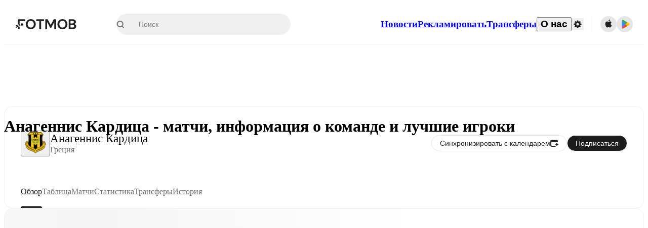

--- FILE ---
content_type: text/html; charset=utf-8
request_url: https://www.fotmob.com/ru/teams/149647/overview/anagennisi-karditsas
body_size: 205941
content:
<!DOCTYPE html><html lang="ru" dir="ltr"><head><meta name="apple-itunes-app" content="app-id=488575683"/><link rel="alternate" href="android-app://com.mobilefootie.wc2010/http"/><link rel="apple-touch-icon" href="/img/android-icon-192x192.png"/><link rel="manifest" href="/manifest.json"/><link rel="icon" type="image/x-icon" href="/favicon.ico"/><link rel="icon" type="image/png" href="/favicon.png"/><link rel="icon" type="image/png" sizes="96x96" href="/img/favicon-96x96.png"/><link rel="icon" type="image/svg+xml" href="/favicon.svg"/><meta name="apple-mobile-web-app-title" content="FotMob"/><meta name="color-scheme" content="dark light"/><meta name="robots" content="all"/><meta charSet="utf-8"/><meta name="viewport" content="width=device-width, initial-scale=1.0, maximum-scale=5.0"/><meta property="og:site_name" content="FotMob"/><meta property="fb:app_id" content="204905456199565"/><meta property="fb:admins" content="christer.nordvik"/><meta property="article:author" content="https://www.facebook.com/fotmob"/><meta property="article:publisher" content="https://www.facebook.com/fotmob"/><meta name="google-site-verification" content="iAsqa4atH8Kb02MqS9Sc0oZC__7WrvJYU6zYqJqE6Ww"/><link rel="alternate" type="application/atom+xml" title="Главные новости" href="https://www.fotmob.com/topnews/feed"/><link rel="alternate" hrefLang="en" href="https://www.fotmob.com/teams/149647/overview/anagennisi-karditsas"/><link rel="alternate" hrefLang="en-GB" href="https://www.fotmob.com/en-GB/teams/149647/overview/anagennisi-karditsas"/><link rel="alternate" hrefLang="ar" href="https://www.fotmob.com/ar/teams/149647/overview/anagennisi-karditsas"/><link rel="alternate" hrefLang="da" href="https://www.fotmob.com/da/teams/149647/overview/anagennisi-karditsas"/><link rel="alternate" hrefLang="de" href="https://www.fotmob.com/de/teams/149647/overview/anagennisi-karditsas"/><link rel="alternate" hrefLang="el" href="https://www.fotmob.com/el/teams/149647/overview/anagennisi-karditsas"/><link rel="alternate" hrefLang="es" href="https://www.fotmob.com/es/teams/149647/overview/anagennisi-karditsas"/><link rel="alternate" hrefLang="fa" href="https://www.fotmob.com/fa/teams/149647/overview/anagennisi-karditsas"/><link rel="alternate" hrefLang="fi" href="https://www.fotmob.com/fi/teams/149647/overview/anagennisi-karditsas"/><link rel="alternate" hrefLang="fr" href="https://www.fotmob.com/fr/teams/149647/overview/anagennisi-karditsas"/><link rel="alternate" hrefLang="hi" href="https://www.fotmob.com/hi/teams/149647/overview/anagennisi-karditsas"/><link rel="alternate" hrefLang="id" href="https://www.fotmob.com/id/teams/149647/overview/anagennisi-karditsas"/><link rel="alternate" hrefLang="it" href="https://www.fotmob.com/it/teams/149647/overview/anagennisi-karditsas"/><link rel="alternate" hrefLang="ja" href="https://www.fotmob.com/ja/teams/149647/overview/anagennisi-karditsas"/><link rel="alternate" hrefLang="ko" href="https://www.fotmob.com/ko/teams/149647/overview/anagennisi-karditsas"/><link rel="alternate" hrefLang="my" href="https://www.fotmob.com/my/teams/149647/overview/anagennisi-karditsas"/><link rel="alternate" hrefLang="nb" href="https://www.fotmob.com/nb/teams/149647/overview/anagennisi-karditsas"/><link rel="alternate" hrefLang="nl" href="https://www.fotmob.com/nl/teams/149647/overview/anagennisi-karditsas"/><link rel="alternate" hrefLang="pl" href="https://www.fotmob.com/pl/teams/149647/overview/anagennisi-karditsas"/><link rel="alternate" hrefLang="pt-BR" href="https://www.fotmob.com/pt-BR/teams/149647/overview/anagennisi-karditsas"/><link rel="alternate" hrefLang="pt-PT" href="https://www.fotmob.com/pt-PT/teams/149647/overview/anagennisi-karditsas"/><link rel="alternate" hrefLang="ro" href="https://www.fotmob.com/ro/teams/149647/overview/anagennisi-karditsas"/><link rel="alternate" hrefLang="ru" href="https://www.fotmob.com/ru/teams/149647/overview/anagennisi-karditsas"/><link rel="alternate" hrefLang="sv" href="https://www.fotmob.com/sv/teams/149647/overview/anagennisi-karditsas"/><link rel="alternate" hrefLang="sw" href="https://www.fotmob.com/sw/teams/149647/overview/anagennisi-karditsas"/><link rel="alternate" hrefLang="th" href="https://www.fotmob.com/th/teams/149647/overview/anagennisi-karditsas"/><link rel="alternate" hrefLang="tr" href="https://www.fotmob.com/tr/teams/149647/overview/anagennisi-karditsas"/><link rel="alternate" hrefLang="uk" href="https://www.fotmob.com/uk/teams/149647/overview/anagennisi-karditsas"/><link rel="alternate" hrefLang="vi" href="https://www.fotmob.com/vi/teams/149647/overview/anagennisi-karditsas"/><link rel="alternate" hrefLang="zh-Hans" href="https://www.fotmob.com/zh-Hans/teams/149647/overview/anagennisi-karditsas"/><link rel="alternate" hrefLang="x-default" href="https://www.fotmob.com/teams/149647/overview/anagennisi-karditsas"/><link rel="canonical" href="https://www.fotmob.com/ru/teams/149647/overview/anagennisi-karditsas"/><title>Анагеннис Кардица - матчи, информация о команде и лучшие игроки</title><meta name="title" content="Анагеннис Кардица - матчи, информация о команде и лучшие игроки"/><meta name="description" content="Анагеннис Кардица - результаты, матчи, последние новости и турнирная таблица"/><meta property="og:title" content="Анагеннис Кардица - матчи, информация о команде и лучшие игроки"/><meta property="og:description" content="Анагеннис Кардица - результаты, матчи, последние новости и турнирная таблица"/><meta property="og:type" content="website"/><meta property="og:url" content="https://www.fotmob.com/ru/teams/149647/overview/anagennisi-karditsas"/><meta property="og:image" content="https://images.fotmob.com/image_resources/logo/teamlogo/149647.png"/><meta property="og:image:secure_url" content="https://images.fotmob.com/image_resources/logo/teamlogo/149647.png"/><meta property="og:image:url" content="https://images.fotmob.com/image_resources/logo/teamlogo/149647.png"/><meta name="twitter:image" content="https://images.fotmob.com/image_resources/logo/teamlogo/149647.png"/><meta name="twitter:url" content="https://images.fotmob.com/image_resources/logo/teamlogo/149647.png"/><meta property="og:image:width" content="192px"/><meta property="og:image:height" content="192px"/><meta name="twitter:card" content="summary_large_image"/><meta name="twitter:title" content="Анагеннис Кардица - матчи, информация о команде и лучшие игроки"/><meta name="twitter:description" content="Анагеннис Кардица - результаты, матчи, последние новости и турнирная таблица"/><script type="application/ld+json">{"@context":"https://schema.org","@type":"BreadcrumbList","itemListElement":[{"@type":"ListItem","position":1,"name":"Home","item":"https://www.fotmob.com"},{"@type":"ListItem","position":2,"name":"Super League 2","item":"https://www.fotmob.com/leagues/8815/overview/super-league-2"},{"@type":"ListItem","position":3,"name":"Anagennisi Karditsas","item":"https://www.fotmob.com/teams/149647/overview/anagennisi-karditsas"}]}</script><script type="application/ld+json">{"@context":"https://schema.org","@type":"SportsTeam","name":"Anagennisi Karditsas","sport":"Football/Soccer","gender":"https://schema.org/Male","logo":"https://images.fotmob.com/image_resources/logo/teamlogo/149647.png","url":"https://www.fotmob.com/teams/149647/overview/anagennisi-karditsas","location":{"@type":"Place","name":"Stadio Karditsas","address":{"@type":"PostalAddress","addressCountry":"Greece","addressLocality":"Karditsa"},"geo":{"@type":"GeoCoordinates","latitude":"39.362589","longitude":"21.935105"}},"memberOf":{"@type":"SportsOrganization","name":"Super League 2","url":"https://www.fotmob.com/leagues/8815/overview/super-league-2"}}</script><script type="application/ld+json">{"@context":"https://schema.org","@type":"FAQPage","mainEntity":[{"@type":"Question","name":"When is Anagennisi Karditsas's next match?","acceptedAnswer":{"@type":"Answer","text":"Anagennisi Karditsas's next match is at 15:00 GMT on Sun, 25 Jan 2026 against Nestos Chrisoupolis."}},{"@type":"Question","name":"Where is Anagennisi Karditsas's stadium?","acceptedAnswer":{"@type":"Answer","text":"Anagennisi Karditsas stadium is located in Karditsa and is called Stadio Karditsas."}},{"@type":"Question","name":"What is the capacity of Stadio Karditsas?","acceptedAnswer":{"@type":"Answer","text":"The capacity for Stadio Karditsas is 4600."}},{"@type":"Question","name":"When was Stadio Karditsas opened?","acceptedAnswer":{"@type":"Answer","text":"Stadio Karditsas opened in 1930."}}]}</script><meta name="next-head-count" content="72"/><script>
            window['gtag_enable_tcf_support'] = true;
            window.dataLayer = window.dataLayer || [];

            function gtag(){dataLayer.push(arguments);}

            gtag("consent", "default", {
              ad_user_data: "denied",
              ad_personalization: "denied",
              ad_storage: "denied",
              analytics_storage: "denied",
              wait_for_update: 500,
            });

            var googletag = googletag || {};
            googletag.cmd = googletag.cmd || [];
          </script><meta name="facebook-domain-verification" content="zl0z5wgwj5g4s04a6b66shd41rcv73"/><link rel="preload" href="/_next/static/media/e4af272ccee01ff0-s.p.woff2" as="font" type="font/woff2" crossorigin="anonymous" data-next-font="size-adjust"/><link rel="preload" href="/_next/static/media/ac201f8f53077d02-s.p.woff2" as="font" type="font/woff2" crossorigin="anonymous" data-next-font="size-adjust"/><link rel="preload" href="/_next/static/media/69a3e8519bc48631-s.p.woff2" as="font" type="font/woff2" crossorigin="anonymous" data-next-font="size-adjust"/><link rel="preload" href="/_next/static/media/eafd199e46aeca6e-s.p.woff2" as="font" type="font/woff2" crossorigin="anonymous" data-next-font="size-adjust"/><link rel="preload" href="/_next/static/css/d147421cd49bf490.css" as="style"/><link rel="stylesheet" href="/_next/static/css/d147421cd49bf490.css" data-n-g=""/><link rel="preload" href="/_next/static/css/303db8ae89685fdc.css" as="style"/><link rel="stylesheet" href="/_next/static/css/303db8ae89685fdc.css"/><link rel="preload" href="/_next/static/css/4092cb3d8001a731.css" as="style"/><link rel="stylesheet" href="/_next/static/css/4092cb3d8001a731.css"/><noscript data-n-css=""></noscript><script defer="" nomodule="" src="/_next/static/chunks/polyfills-42372ed130431b0a.js"></script><script defer="" src="/_next/static/chunks/41664-97c71784feb2e6c8.js"></script><script defer="" src="/_next/static/chunks/85088-20306f2238af5537.js"></script><script defer="" src="/_next/static/chunks/5642-0d0fdc22adcaf135.js"></script><script defer="" src="/_next/static/chunks/49454-ed255ae1c2fe58f8.js"></script><script defer="" src="/_next/static/chunks/48690.866ae4fece197989.js"></script><script defer="" src="/_next/static/chunks/34221-81ae7c84e01a0dfb.js"></script><script defer="" src="/_next/static/chunks/83253-73af13f63b8bcdd7.js"></script><script defer="" src="/_next/static/chunks/66839-27a0877f864fc4dd.js"></script><script defer="" src="/_next/static/chunks/48030.68ccadc3803a1318.js"></script><script defer="" src="/_next/static/chunks/39323-b7177bc5c2674435.js"></script><script defer="" src="/_next/static/chunks/314.df79ffab4f18e8a6.js"></script><script defer="" src="/_next/static/chunks/76112-0e563388f895b754.js"></script><script defer="" src="/_next/static/chunks/57484-14fee8aa587c7e3b.js"></script><script defer="" src="/_next/static/chunks/97106-1d9afb6d37981c3d.js"></script><script defer="" src="/_next/static/chunks/48484-c175f7894e3b24be.js"></script><script defer="" src="/_next/static/chunks/75030-94e61e6e2c1437da.js"></script><script defer="" src="/_next/static/chunks/35030-8addf71c81c5f88f.js"></script><script defer="" src="/_next/static/chunks/91565.2697156cc4ecc349.js"></script><script defer="" src="/_next/static/chunks/66319.17a13d387039b7e0.js"></script><script defer="" src="/_next/static/chunks/34507.9d6266d39c2b1eae.js"></script><script defer="" src="/_next/static/chunks/17523.c266c38a69879b16.js"></script><script defer="" src="/_next/static/chunks/96283.1d4b6108d11ab0f5.js"></script><script defer="" src="/_next/static/chunks/20015-c323db7069c87fa9.js"></script><script defer="" src="/_next/static/chunks/78601-95683c24dda11edb.js"></script><script defer="" src="/_next/static/chunks/43033-c078eb0a05a91ab7.js"></script><script defer="" src="/_next/static/chunks/88359-59f0a17913d6bdd0.js"></script><script defer="" src="/_next/static/chunks/48587.01e7df136de825c6.js"></script><script defer="" src="/_next/static/chunks/18573-10c749528edf3a9c.js"></script><script defer="" src="/_next/static/chunks/84982.1cc08021e69fa36d.js"></script><script defer="" src="/_next/static/chunks/7154.7a4d3c9ec073080a.js"></script><script src="/_next/static/chunks/webpack-53dbd510473e630f.js" defer=""></script><script src="/_next/static/chunks/framework-1de4494bc2661013.js" defer=""></script><script src="/_next/static/chunks/main-1b323040ec5cab07.js" defer=""></script><script src="/_next/static/chunks/pages/_app-2b56bb1ac56e8913.js" defer=""></script><script src="/_next/static/chunks/15610-c19c3a87bc115b08.js" defer=""></script><script src="/_next/static/chunks/83028-8cbc11d2d1993c49.js" defer=""></script><script src="/_next/static/chunks/pages/%5Blng%5D/teams/%5Bid%5D/%5Btab%5D/%5B%5B...slug%5D%5D-6cd037e3a9045e00.js" defer=""></script><script src="/_next/static/mlJ6-KwkgH_VwJnwcj0jX/_buildManifest.js" defer=""></script><script src="/_next/static/mlJ6-KwkgH_VwJnwcj0jX/_ssgManifest.js" defer=""></script><style id="__jsx-2214183819">:root{--font-inter:'__Inter_f367f3', '__Inter_Fallback_f367f3', sans-serif;--font-walsheim:'__walsheim_e6bd29', '__walsheim_Fallback_e6bd29', sans-serif}</style></head><body class="font-default antialiased"><div id="__next"><script type="text/javascript" src="/theme.js"></script><style data-emotion="css-global 1301d66">.theme-light{--GlobalColorScheme-BoxShadow:0 10px 40px 0 rgba(0, 0, 0, 0.2);--GlobalColorScheme-SelectionColor:rgba(204, 204, 204, 1);--GlobalColorScheme-InsightTextColor:rgba(70, 70, 70, 1.0);--GlobalColorScheme-Divider:1px solid rgba(245, 245, 245, 1.0);--GlobalColorScheme-IconColor:rgba(34, 34, 34, 1.0);--GlobalColorScheme-IconDisabledColor:rgba(204, 204, 204, 1);--GlobalColorScheme-Button-color:rgba(34, 34, 34, 1.0);--GlobalColorScheme-Button-colorActive:rgba(255, 255, 255, 1.0);--GlobalColorScheme-Button-background:rgba(255, 255, 255, 1.0);--GlobalColorScheme-Button-backgroundActive:rgba(34, 34, 34, 1.0);--GlobalColorScheme-Button-backgroundHover:rgba(234, 234, 234, 1.0);--GlobalColorScheme-Button-border:solid 1px rgba(232, 232, 232, 1.0);--GlobalColorScheme-Carousel-dotActive:rgba(0, 152 , 95, 1.0);--GlobalColorScheme-Carousel-dotInactive:rgba(34, 34, 34, 1.0);--GlobalColorScheme-Carousel-dotOpacity:0.2;--GlobalColorScheme-Carousel-dotHoverOpacity:0.7;--GlobalColorScheme-ThemeColor:rgba(0, 152 , 95, 1.0);--GlobalColorScheme-Logo-color:rgba(34, 34, 34, 1.0);--GlobalColorScheme-Skeleton-baseColor:rgba(255, 255, 255, 1.0);--GlobalColorScheme-Skeleton-highlightColor:rgba(245, 245, 245, 1.0);--GlobalColorScheme-Skeleton-elementBaseColor:rgba(214, 214, 214, 1);--GlobalColorScheme-Skeleton-elementHighlightColor:rgba(255, 255, 255, 1.0);--GlobalColorScheme-Skeleton-newsCoverImage:rgba(232, 232, 232, 1.0);--GlobalColorScheme-Skeleton-newsCoverText:rgba(240, 240, 240, 1.0);--GlobalColorScheme-Hamburger-color:rgba(51, 51, 51, 1.0);--GlobalColorScheme-ChevronSvg-leaguesDropdown:rgba(51, 51, 51, 1.0);--GlobalColorScheme-ChevronSvg-datepickerDropdown:rgba(0, 152 , 95, 1.0);--GlobalColorScheme-ChevronSvg-datepickerRightLeft:rgba(34, 34, 34, 1.0);--GlobalColorScheme-SearchSvg-color:rgba(51, 51, 51, 1.0);--GlobalColorScheme-UserIconFallbackSvg-color:rgba(51, 51, 51, 1.0);--GlobalColorScheme-TrendingSvg-color:rgba(51, 51, 51, 1.0);--GlobalColorScheme-SocialItem-color:rgba(51, 51, 51, 1.0);--GlobalColorScheme-PlayerPositionPitchSvg-lineColor:rgba(239, 239, 239, 1.0);--GlobalColorScheme-PlayerPositionPitchSvg-pitchColor:rgba(255, 255, 255, 1.0);--GlobalColorScheme-PlayerPositionPitchSvg-badgeTextColor:rgba(255, 255, 255, 1.0);--GlobalColorScheme-PlayerPositionPitchSvg-badgeBackgroundColor:rgba(51, 51, 51, 1.0);--GlobalColorScheme-ArrowBackSvg-color:rgba(51, 51, 51, 1.0);--GlobalColorScheme-DefaultColor-white:rgba(255, 255, 255, 1.0);--GlobalColorScheme-DefaultColor-black:rgba(34, 34, 34, 1.0);--GlobalColorScheme-DefaultColor-green:rgba(0, 152 , 95, 1.0);--GlobalColorScheme-DefaultColor-lightgreen:rgba(178, 222, 206, 1.0);--GlobalColorScheme-DefaultColor-grey:rgba(131, 131, 131, 1.0);--GlobalColorScheme-DefaultColor-lightGrey:rgba(152, 152, 152, 1.0);--GlobalColorScheme-DefaultColor-lightDarkGrey:rgba(113, 113, 113, 1.0);--GlobalColorScheme-DefaultColor-lightBlue:rgba(14, 135, 224, 1.0);--GlobalColorScheme-DefaultColor-darkGray:rgba(51, 51, 51, 1.0);--GlobalColorScheme-DefaultColor-whiteOrBlack:rgba(34, 34, 34, 1.0);--GlobalColorScheme-DefaultColor-blackOrWhite:rgba(255, 255, 255, 1.0);--GlobalColorScheme-DefaultColor-win:rgba(0, 152 , 95, 1.0);--GlobalColorScheme-DefaultColor-lose:rgba(221, 54, 54, 1.0);--GlobalColorScheme-DefaultColor-draw:rgba(89, 100, 112, 1);--GlobalColorScheme-DefaultColor-white80:rgba(255, 255, 255, 0.8);--GlobalColorScheme-Text-textDefault:rgba(34, 34, 34, 1.0);--GlobalColorScheme-Text-secondaryText:rgba(159, 159, 159, 1.0);--GlobalColorScheme-Text-secondaryText2:rgba(113, 113, 113, 1.0);--GlobalColorScheme-Text-secondaryText3:rgba(56, 56, 56, 1.0);--GlobalColorScheme-Text-secondaryText4:rgba(70, 70, 70, 1.0);--GlobalColorScheme-Text-secondaryText5:rgba(56, 56, 56, 1.0);--GlobalColorScheme-Text-lighterTextDefault:rgba(152, 152, 152, 1.0);--GlobalColorScheme-Text-textSuccess:rgba(0, 152 , 95, 1.0);--GlobalColorScheme-Text-textWarning:rgba(221, 54, 54, 1.0);--GlobalColorScheme-Text-darkText1:rgba(131, 131, 131, 1.0);--GlobalColorScheme-Text-link:rgba(0, 178, 133, 1.0);--GlobalColorScheme-Text-lightText:rgba(178, 178, 178, 1.0);--GlobalColorScheme-Background-background0:rgba(255, 255, 255, 1.0);--GlobalColorScheme-Background-background1:rgba(250, 250, 250, 1.0);--GlobalColorScheme-Background-background2:rgba(245, 245, 245, 1.0);--GlobalColorScheme-Background-background3:rgba(242, 244, 247, 1.0);--GlobalColorScheme-Background-background4:rgba(240, 240, 240, 1.0);--GlobalColorScheme-Background-background5:rgba(240, 240, 240, 1.0);--GlobalColorScheme-Background-background6:rgba(242, 244, 247, 1.0);--GlobalColorScheme-Background-main:rgba(250, 250, 250, 1.0);--GlobalColorScheme-Background-card:rgba(255, 255, 255, 1.0);--GlobalColorScheme-Background-cardSecondary:rgba(255, 255, 255, 1.0);--GlobalColorScheme-Background-cardHover:rgba(245, 245, 245, 1.0);--GlobalColorScheme-Background-placeholder:rgba(232, 232, 232, 1.0);--GlobalColorScheme-Background-placeholder2:rgba(250, 250, 250, 1.0);--GlobalColorScheme-Background-dialog:rgba(255, 255, 255, 1.0);--GlobalColorScheme-Border-borderColor1:rgba(250, 250, 250, 1.0);--GlobalColorScheme-Border-borderColor2:rgba(232, 232, 232, 1.0);--GlobalColorScheme-Border-borderColor3:rgba(223, 223, 223, 1.0);--GlobalColorScheme-Border-borderColor4:rgba(245, 245, 245, 1.0);--GlobalColorScheme-Border-borderColor5:rgba(222, 222, 222, 1.0);--GlobalColorScheme-Border-borderColor6:rgba(222, 222, 222, 1.0);--GlobalColorScheme-Border-cardBorder:solid 1px rgba(240, 240, 240, 1.0);--GlobalColorScheme-Border-dividerColor:rgba(245, 245, 245, 1.0);--GlobalColorScheme-Border-livetickerStatItemBorder:rgba(240, 240, 240, 1.0);--GlobalColorScheme-Tile-tileBg0:rgba(249, 249, 250, 1.0);--GlobalColorScheme-Tile-tileBg1:rgba(238, 238, 238, 1.0);--GlobalColorScheme-Tile-tileBg2:rgba(242, 244, 247, 1.0);--GlobalColorScheme-Hover-linkHover:rgba(0, 152 , 95, 1.0);--GlobalColorScheme-Tooltip-background:rgba(51, 51, 51, 1.0);--GlobalColorScheme-Tooltip-text:rgba(255, 255, 255, 1.0);--GlobalColorScheme-DividerColor:rgba(245, 245, 245, 1.0);--GlobalColorScheme-SegmentedControl-background:rgba(232, 232, 232, 1.0);--GlobalColorScheme-SegmentedControl-activeBackground:rgba(255, 255, 255, 1.0);--GlobalColorScheme-SegmentedControl-activeText:rgba(0, 152 , 95, 1.0);--GlobalColorScheme-SegmentedControl-inactiveText:rgba(34, 34, 34, 1.0);--GlobalColorScheme-ContinueInAppPopup-background:rgba(255, 255, 255, 1.0);--GlobalColorScheme-ContinueInAppPopup-titleText:rgba(34, 34, 34, 1.0);--GlobalColorScheme-ContinueInAppPopup-descriptionText:rgba(70, 70, 70, 1.0);--GlobalColorScheme-ContinueInAppPopup-primaryButtonBackground:rgba(0, 152 , 95, 1.0);--GlobalColorScheme-ContinueInAppPopup-secondaryButtonText:rgba(113, 113, 113, 1.0);--GlobalColorScheme-MarketValueGraph-HeaderDivider:rgba(234, 234, 234, 1.0);--GlobalColorScheme-MarketValueGraph-chartBackground:rgba(245, 245, 245, 1.0);--GlobalColorScheme-MarketValueGraph-chartDash:rgba(222, 222, 222, 1.0);--GlobalColorScheme-MarketValueGraph-cursorLine:rgba(141, 148, 153, 1.0);--GlobalColorScheme-MarketValueGraph-mobileGraphBorderLine:rgba(222, 222, 222, 1.0);--GlobalColorScheme-MarketValueGraph-tooltipBackground:rgba(255, 255, 255, 1.0);--GlobalColorScheme-MarketValueGraph-tooltipBorder:rgba(222, 222, 222, 1.0);--Follow-FollowButton-border:1px solid rgba(232, 232, 232, 1.0);--Follow-FollowButton-background:rgba(29, 29, 29, 1.0);--Follow-FollowButton-text:rgba(255, 255, 255, 1.0);--Follow-FollowButton-backgroundHover:rgba(51, 51, 51, 1.0);--Follow-FollowButton-backgroundPressed:rgba(70, 70, 70, 1.0);--Follow-FollowingButton-border:1px solid rgba(232, 232, 232, 1.0);--Follow-FollowingButton-text:rgba(34, 34, 34, 1.0);--Follow-FollowingButton-background:transparent;--Follow-FollowingButton-backgroundHover:rgba(245, 245, 245, 1.0);--Follow-FollowingButton-backgroundPressed:rgba(232, 232, 232, 1.0);--Follow-FollowButtonTransparent-border:1px solid transparent;--Follow-FollowButtonTransparent-text:black;--Follow-FollowButtonTransparent-background:rgba(255, 255, 255, 1.0);--Follow-FollowButtonTransparent-backgroundHover:rgba(222, 222, 222, 1.0);--Follow-FollowButtonTransparent-backgroundPressed:rgba(204, 204, 204, 1);--Follow-FollowingButtonTransparent-border:1px solid rgba(255, 255, 255, 1.0);--Follow-FollowingButtonTransparent-text:rgba(255, 255, 255, 1.0);--Follow-FollowingButtonTransparent-background:transparent;--Follow-FollowingButtonTransparent-backgroundHover:rgba(255, 255, 255, 0.1);--Follow-FollowingButtonTransparent-backgroundPressed:rgba(255, 255, 255, 0.2);--Follow-FollowingInternalBorder:1px solid rgba(232, 232, 232, 1.0);--Follow-FollowingInternalTransparentBorder:1px solid rgba(255, 255, 255, 1.0);--Follow-FollowingDropdown-background:rgba(255, 255, 255, 1.0);--Follow-FollowingDropdown-backgroundHover:rgba(245, 245, 245, 1.0);--Follow-FollowStar-icon-default:rgba(159, 159, 159, 1.0);--Follow-FollowStar-icon-hover:rgba(255, 255, 255, 1.0);--Follow-FollowStar-icon-active:rgba(255, 255, 255, 1.0);--Follow-FollowStar-icon-selected:rgba(204, 204, 204, 1);--Follow-FollowStar-background-default:rgba(240, 240, 240, 1.0);--Follow-FollowStar-background-hover:rgba(113, 113, 113, 1.0);--Follow-FollowStar-background-active:rgba(70, 70, 70, 1.0);--Follow-FollowStar-background-selected:rgba(255, 255, 255, 1.0);--Follow-FollowStar-border-default:rgba(222, 222, 222, 1.0);--Follow-FollowStar-border-hover:rgba(113, 113, 113, 1.0);--Follow-FollowStar-border-active:rgba(70, 70, 70, 1.0);--Follow-FollowStar-border-selected:rgba(222, 222, 222, 1.0);--TLHeader-buttonBackground:rgba(255, 255, 255, 1.0);--TLHeader-buttonHoverBackground:rgba(245, 245, 245, 1.0);--TLHeader-buttonColor:rgba(34, 34, 34, 1.0);--TLHeader-buttonHoverColor:rgba(34, 34, 34, 1.0);--TLHeader-buttonBorder:1px solid rgba(232, 232, 232, 1.0);--TLIcon-border:1px solid rgba(232, 232, 232, 1.0);--TLIcon-background:rgba(255, 255, 255, 1.0);--PlayerIcon-background:rgba(240, 240, 240, 1.0);--SyncCalendar-buttonBackground:rgba(0, 152 , 95, 1.0);--SyncCalendar-buttonColor:rgba(255, 255, 255, 1.0);--ThemeToggle-ToggleTrack-background:rgba(142, 142, 142, 1.0);--ThemeToggle-ToggleThumb-background:rgba(255, 255, 255, 1.0);--Squad-background:rgba(255, 255, 255, 1.0);--Squad-border:rgba(245, 245, 245, 1.0);--Squad-playerIconBackground:rgba(245, 245, 245, 1.0);--FtContainer-border:1px solid rgba(234, 234, 234, 1.0);--MainHeader-background:rgba(255, 255, 255, 1.0);--MainHeader-bottomBorder:rgba(245, 245, 245, 1.0);--MainHeader-aboutUsDropdownDividerColor:rgba(245, 245, 245, 1.0);--MainHeader-SearchBox-searchIconColor:rgba(113, 113, 113, 1.0);--MainHeader-SearchBox-searchIconFocusColor:rgba(51, 51, 51, 1.0);--MainHeader-SearchBox-searchBackground:rgba(240, 240, 240, 1.0);--MainHeader-SearchBox-searchPlaceholderText:rgba(113, 113, 113, 1.0);--MainHeader-SearchBox-searchResultHoverBackground:rgba(240, 240, 240, 1.0);--MainHeader-SearchBox-popularSearchButtonBackground:rgba(237, 237, 237, 1.0);--MainHeader-SettingsDropdown-background:rgba(255, 255, 255, 1.0);--MainHeader-SettingsDropdown-backgroundActive:rgba(232, 232, 232, 1.0);--MainHeader-SettingsDropdown-iconColor:rgba(159, 159, 159, 1.0);--MainHeader-SettingsDropdown-iconHoverColor:rgba(34, 34, 34, 1.0);--MainHeader-SettingsDropdown-iconActiveColor:rgba(34, 34, 34, 1.0);--MainHeader-SettingsDropdown-boxShadowMobile:0px 1px 11px rgba(0, 0, 0, 0.15);--MFColorScheme-statDescriptionColor:rgba(80, 80, 80, 1.0);--MFColorScheme-teamLostOnPenaltiesColor:rgba(159, 159, 159, 1.0);--MFColorScheme-OddsPoll-background:rgba(255, 255, 255, 1.0);--MFColorScheme-OddsPoll-userVoteColor:rgba(0, 152 , 95, 1.0);--MFColorScheme-OddsPoll-buttonBorder:1px solid rgba(232, 232, 232, 1.0);--MFColorScheme-OddsPoll-buttonTextColor:rgba(113, 113, 113, 1.0);--MFColorScheme-OddsPoll-buttonHover-text:rgba(255, 255, 255, 1.0);--MFColorScheme-OddsPoll-buttonHover-background:rgba(0, 152 , 95, 1.0);--MFColorScheme-OddsPoll-pollbarBackground:rgba(234, 234, 234, 1.0);--MFColorScheme-OddsPoll-pollbarBackgroundWinner:rgba(0, 152, 95, 0.3);--MFColorScheme-OddsPoll-pollbarColor:rgba(113, 113, 113, 1.0);--MFColorScheme-OddsPoll-textColor:rgba(51, 51, 51, 1.0);--MFColorScheme-Odds-coeffBackground:rgba(237, 237, 237, 1.0);--MFColorScheme-Odds-inactiveText:rgba(113, 113, 113, 1.0);--MFColorScheme-Odds-marketTitle:rgba(74, 74, 74, 1.0);--MFColorScheme-OddsWebView-backgroundiOS:rgba(240, 240, 240, 1.0);--MFColorScheme-OddsWebView-backgroundAndroid:rgba(234, 234, 234, 1.0);--MFColorScheme-OddsWebView-marketName:rgba(51, 51, 51, 1.0);--MFColorScheme-OddsWebView-coeffBackgroundiOS:rgba(235, 244, 241, 1.0);--MFColorScheme-OddsWebView-coeffBackgroundAndroid:rgba(235, 244, 241, 1.0);--MFColorScheme-OddsWebView-coeffText:rgba(0, 152 , 95, 1.0);--MFColorScheme-OddsWebView-betChoiceName:rgba(113, 113, 113, 1.0);--MFColorScheme-OddsWebView-border:rgba(245, 245, 245, 0.7);--MFColorScheme-OddsWebView-playButton:rgba(0, 152 , 95, 1.0);--MFColorScheme-OddsWebView-playButtonText:rgba(255, 255, 255, 1.0);--MFColorScheme-OddsWebView-CouponBuilder-dateHeader:rgba(113, 113, 113, 1.0);--MFColorScheme-OddsWebView-CouponBuilder-selectedTeamIconFill:rgba(240, 240, 240, 1.0);--MFColorScheme-OddsWebView-CouponBuilder-selectedOddsButtonFill:rgba(222, 222, 222, 1.0);--MFColorScheme-OddsWebView-CouponBuilder-selectedOddsButtonText:rgba(51, 51, 51, 1.0);--MFColorScheme-OddsWebView-CouponBuilder-teamBorder:rgba(232, 232, 232, 1.0);--MFColorScheme-OddsWebView-CouponBuilder-matchTime:rgba(113, 113, 113, 1.0);--MFColorScheme-OddsWebView-CouponBuilder-drawerBackground:rgba(255, 255, 255, 1.0);--MFColorScheme-OddsWebView-CouponBuilder-drawerBorder:rgba(232, 232, 232, 1.0);--MFColorScheme-OddsWebView-CouponBuilder-playNowButtonText:rgba(255, 255, 255, 1.0);--MFColorScheme-OddsWebView-SegmentConrol-background:rgba(222, 222, 222, 1.0);--MFColorScheme-OddsWebView-SegmentConrol-highlightColor:rgba(255, 255, 255, 1.0);--MFColorScheme-Stadium-capacityPercentageBarBackground:rgba(232, 232, 232, 1.0);--MFColorScheme-Weather-rainText:rgba(70, 70, 70, 1.0);--MFColorScheme-Weather-sun:rgba(255, 206, 44, 1);--MFColorScheme-Weather-sunWhenThundering:rgba(240, 128, 34, 1.0);--MFColorScheme-Weather-bolt:rgba(255, 206, 44, 1);--MFColorScheme-Weather-cloud:rgba(222, 222, 222, 1.0);--MFColorScheme-Weather-rain:rgba(30, 136, 229, 1.0);--MFColorScheme-Weather-snow:rgba(204, 204, 204, 1);--MFColorScheme-Weather-moon:rgba(232, 232, 232, 1.0);--MFColorScheme-Weather-fog:rgba(222, 222, 222, 1.0);--MFColorScheme-LTCFilter-containerBackground:rgba(142, 142, 142, 1.0);--MFColorScheme-LTCFilter-backgroundChecked:rgba(0, 152 , 95, 1.0);--MFColorScheme-LTCFilter-backgroundUnChecked:rgba(142, 142, 142, 1.0);--MFColorScheme-LTCFilter-textColor:rgba(113, 113, 113, 1.0);--MFColorScheme-Shotmap-pitchBackground:rgba(250, 250, 250, 1.0);--MFColorScheme-Shotmap-goalLine:rgba(185, 185, 185, 1.0);--MFColorScheme-Shotmap-pitchLines:rgba(221, 221, 221, 1.0);--MFColorScheme-Shotmap-border:rgba(232, 232, 232, 1.0);--MFColorScheme-Shotmap-statText:rgba(51, 51, 51, 1.0);--MFColorScheme-Shotmap-ballPattern:rgba(51, 51, 51, 1.0);--MFColorScheme-Shotmap-Fullscreen-shotmapInfoBorder:solid 1px rgba(232, 232, 232, 1.0);--MFColorScheme-Shotmap-Fullscreen-statTitleColor:rgba(113, 113, 113, 1.0);--MFColorScheme-Shotmap-Fullscreen-browseButtonBorder:1px solid rgba(229, 229, 229, 1.0);--MFColorScheme-Shotmap-Fullscreen-browseButtonBackground:none;--MFColorScheme-RoundMatches-hoverColor:rgba(237, 237, 237, 1.0);--MFColorScheme-RoundMatches-highlightColor:rgba(237, 237, 237, 1.0);--MFFullscreenColorScheme-penaltyDivider:1px solid rgba(232, 232, 232, 1.0);--MFFullscreenColorScheme-headerBoxShadow:rgba(0, 0, 0, 0.07);--MFFullscreenColorScheme-eventIconColor:rgba(51, 51, 51, 1.0);--MFFullscreenColorScheme-eventIconBackground:rgba(255, 255, 255, 1.0);--MFFullscreenColorScheme-eventIconOutline:rgba(214, 214, 214, 1);--MFFullscreenColorScheme-badgeContainerOutline:1px solid rgba(232, 232, 232, 1.0);--MFFullscreenColorScheme-headerIconColor:rgba(113, 113, 113, 1.0);--MFFullscreenColorScheme-headerEventsColor:rgba(113, 113, 113, 1.0);--MFFullscreenColorScheme-seasonTopScores-name:rgba(92, 92, 92, 1.0);--MFFullscreenColorScheme-seasonTopScores-stat:rgba(113, 113, 113, 1.0);--MFFullscreenColorScheme-pitch:rgba(1, 147, 92, 1.0);--MFFullscreenColorScheme-pitchLines:rgba(13, 159, 104, 1.0);--MFFullscreenColorScheme-pitchPossible:rgba(89, 100, 112, 1);--MFFullscreenColorScheme-pitchLinesPossible:rgba(102, 112, 123, 1);--MFFullscreenColorScheme-lineupPlayerSubOutTextColor:rgba(255, 255, 255, 1.0);--MFFullscreenColorScheme-playerIconBackground:rgba(255, 255, 255, 1.0);--MFFullscreenColorScheme-subIconBackground:rgba(237, 237, 237, 1.0);--MFFullscreenColorScheme-audioToggleBackground:rgba(204, 204, 204, 1);--MFFullscreenColorScheme-audioToggleBackgroundChecked:rgba(0, 152 , 95, 1.0);--MFFullscreenColorScheme-iconColor:rgba(113, 113, 113, 1.0);--MFFullscreenColorScheme-Events-HalfTimeCircle-left:rgba(213,213,213,1.0);--MFFullscreenColorScheme-Events-HalfTimeCircle-right:rgba(51, 51, 51, 1.0);--MFFullscreenColorScheme-Odds-coeffBackground:rgba(237, 237, 237, 1.0);--MFFullscreenColorScheme-Odds-inactiveText:rgba(113, 113, 113, 1.0);--MFFullscreenColorScheme-Odds-secondaryTextButton:rgba(255, 255, 255, 0.6);--MFFullscreenColorScheme-Odds-secondaryTextButtonHover:rgba(255, 255, 255, 0.6);--MFFullscreenColorScheme-lineupHeaderTextBackground:rgba(240, 240, 240, 1.0);--MFFullscreenColorScheme-topPlayersBorder:rgba(237, 237, 237, 1.0);--MFFullscreenColorScheme-topPlayersBackground:transparent;--MFFullscreenColorScheme-topPlayerName:rgba(92, 92, 92, 1.0);--MFFullscreenColorScheme-insightBackground:rgba(245, 245, 245, 1.0);--MFFullscreenColorScheme-SpeechBubbleNoEvents:rgba(230, 230, 230, 1.0);--MFFullscreenColorScheme-SpeechBubbleNoEventsFill1:rgba(214, 214, 214, 1);--MFFullscreenColorScheme-SpeechBubbleNoEventsFill2:rgba(196, 196, 196, 1);--MFFullscreenColorScheme-playerStatsTableHoverBackground:rgba(250, 250, 250, 1.0);--MFFullscreenColorScheme-headerSecondaryTextColor:rgba(159, 159, 159, 1.0);--LeaguesDropdown-navTextSecondary:rgba(152, 152, 152, 1.0);--LeaguesDropdown-navTextSelected:rgba(0, 152 , 95, 1.0);--LeaguesDropdown-navButtonSelectedText:rgba(255, 255, 255, 1.0);--LeaguesDropdown-navButtonSelectedBg:rgba(0, 152 , 95, 1.0);--LeaguesDropdown-navButtonText:rgba(152, 152, 152, 1.0);--LeaguesDropdown-navButtonBg:rgba(255, 255, 255, 1.0);--LeaguesDropdown-hover:rgba(255, 255, 255, 1.0);--Lineup-teamHeaderBackground:rgba(13, 159, 104, 1.0);--Lineup-shirtNumber:rgba(255, 255, 255, 0.8);--Lineup-possibleLineupHeader:rgba(227, 227, 227, 1.0);--Lineup-FantasyButtonBackground:rgba(4, 136, 86, 1.0);--Lineup-FantasyButtonTextColor:rgba(255, 255, 255, 1.0);--Lineup-PlayerIconBackground:rgba(217, 217, 217, 1.0);--Lineup-ProbableLineupPitchBackground:rgba(89, 100, 112, 1.0);--Lineup-ProbableLineupPitchLines:rgba(109, 119, 130, 1.0);--Lineup-ProbableLineupHeaderColor:rgba(48, 62, 77, 1.0);--Lineup-ProbableLineupShirtAndFormationColor:rgba(178, 222, 206, 1.0);--Lineup-goalStroke:rgba(34, 34, 34, 1.0);--Lineup-captainBackground:rgba(255, 255, 255, 1.0);--Lineup-captainText:rgba(70, 70, 70, 1.0);--Lineup-benchSubInText:rgba(0, 152 , 95, 1.0);--Lineup-seasonStatFilterBorder:1px solid rgba(13, 159, 104, 1.0);--Lineup-seasonStatBorderFilterPossible:1px solid rgba(102, 112, 123, 1);--Lineup-ageFilterBackground:rgba(250, 250, 250, 1.0);--Lineup-ageFilterBorder:1px solid rgba(232, 232, 232, 1.0);--Lineup-lastMatchBadgeBackground:rgba(255, 255, 255, 0.1);--Lineup-lastMatchBadgeBackgroundHover:rgba(255, 255, 255, 0.2);--PlayerRating-blue:rgba(20, 160, 255, 1.0);--PlayerRating-green:rgba(51, 199, 113, 1.0);--PlayerRating-orange:rgba(240, 128, 34, 1.0);--PlayerRating-red:rgba(221, 54, 54, 1.0);--PlayerRating-textColor:rgba(255, 255, 255, 1.0);--PlayerPageColorScheme-tabColor:rgba(51, 51, 51, 1.0);--PlayerPageColorScheme-matchDate:rgba(113, 113, 113, 1.0);--PlayerPageColorScheme-infoBoxBorderColor:rgba(245, 245, 245, 1.0);--PlayerPageColorScheme-statTitleColor:rgba(152, 152, 152, 1.0);--PlayerPageColorScheme-legendDescriptionColor:rgba(152, 152, 152, 1.0);--PlayerPageColorScheme-careerFootNoteColor:rgba(152, 152, 152, 1.0);--PlayerPageColorScheme-tabBackgroundColor:rgba(242, 244, 247, 1.0);--PlayerPageColorScheme-tabTextColor:rgba(152, 152, 152, 1.0);--PlayerPageColorScheme-tableCareerSeasonItemColor:rgba(74, 74, 74, 1.0);--PlayerPageColorScheme-pitchBackground:rgba(239, 239, 239, 1);--PlayerPageColorScheme-pitchLines:rgba(250, 250, 250, 1);--PlayerPageColorScheme-playerHeaderBorder:2px solid transparent;--PlayerPageColorScheme-matchStatsTable-dateTextColor:rgba(113, 113, 113, 1.0);--PlayerPageColorScheme-matchStatsTable-teamNameColor:rgba(51, 51, 51, 1.0);--PlayerPageColorScheme-matchStatsTable-resultTextColor:rgba(113, 113, 113, 1.0);--PlayerPageColorScheme-matchStatsTable-statsDataColor:rgba(56, 56, 56, 1.0);--PlayerPageColorScheme-matchStatsList-background:rgba(245, 245, 245, 1.0);--PlayerPageColorScheme-matchStatsList-benchIcon:rgba(113, 113, 113, 1.0);--PlayerPageColorScheme-matchStatsList-benchBorder:rgba(232, 232, 232, 1.0);--PlayerPageColorScheme-trophies-seasonsWonTextColor:rgba(74, 74, 74, 1.0);--PlayerPageColorScheme-trophies-leagueTextColor:rgba(74, 74, 74, 1.0);--PlayerPageColorScheme-trophies-seasonTextColor:rgba(113, 113, 113, 1.0);--PlayerPageColorScheme-trophies-border:1px solid rgba(240, 240, 240, 1.0);--PlayerPageColorScheme-trophies-background:rgba(250, 250, 250, 1.0);--PlayerPageColorScheme-traits-graphLineColor:rgba(232, 232, 232, 1.0);--PlayerPageColorScheme-traits-closeButtonHoverColor:rgba(34, 34, 34, 1.0);--PlayerPageColorScheme-traits-closeButtonHoverBackground:rgba(222, 222, 222, 1.0);--PlayerPageColorScheme-coachWinPercentage-background:rgba(245, 245, 245, 1.0);--PlayerPageColorScheme-coachWinPercentage-backgroundHover:rgba(232, 232, 232, 1.0);--PlayerPageColorScheme-coachWinPercentage-pointsBackground:rgba(255, 255, 255, 1.0);--PlayerPageColorScheme-coachWinPercentage-lineColor:rgba(232, 232, 232, 1.0);--PlayerPageColorScheme-coachWinPercentage-lineHoverColor:rgba(222, 222, 222, 1.0);--PlayerPageColorScheme-coachWinPercentage-tooltipTeamNameColor:rgba(51, 51, 51, 1.0);--PlayerPageColorScheme-coachWinPercentage-tooltipDateTextColor:rgba(113, 113, 113, 1.0);--PlayerPageColorScheme-coachWinPercentage-tooltipBorder:1px solid rgba(232, 232, 232, 1.0);--PlayerPageColorScheme-coachWinPercentage-tooltipBackground:rgba(255, 255, 255, 1.0);--PlayerPageColorScheme-coachCareerRecord-barBackground:rgba(222, 222, 222, 1.0);--PlayerPageColorScheme-detailedStats-percentileRankBackground:rgba(222, 222, 222, 1.0);--PlayerPageColorScheme-detailedStats-filterButtonBackground:transparent;--PlayerPageColorScheme-detailedStats-filterButtonText:rgba(113, 113, 113, 1.0);--PlayerPageColorScheme-detailedStats-filterButtonBorder:1px solid rgba(232, 232, 232, 1.0);--PlayerPageColorScheme-detailedStats-filterButtonHover:rgba(232, 232, 232, 1.0);--PlayerPageColorScheme-shotMap-pitchBackground:rgba(250, 250, 250, 1.0);--PlayerPageColorScheme-shotMap-pitchLines:rgba(222, 222, 222, 1.0);--PlayerPageColorScheme-shotMap-pitchGoalLine:rgba(159, 159, 159, 1.0);--PlayerPageColorScheme-shotMap-goalBackground:rgba(250, 250, 250, 1.0);--PlayerPageColorScheme-shotMap-goalPosts:rgba(204, 204, 204, 1);--PlayerPageColorScheme-shotMap-goalNet:rgba(234, 234, 234, 1.0);--PlayerPageColorScheme-shotMap-goalGround:rgba(240, 240, 240, 1.0);--PlayerPageColorScheme-shotMap-fallBackBall:rgba(240, 240, 240, 1.0);--PlayerPageColorScheme-shotMap-fallBackLines:rgba(222, 222, 222, 1.0);--PlayersColorScheme-borderPrimary:rgba(245, 245, 245, 1.0);--PlayersColorScheme-linkHover:rgba(0, 152 , 95, 1.0);--PlayersColorScheme-statMainBorderColor:rgba(232, 232, 232, 1.0);--Nav-borderActive:rgba(34, 34, 34, 1.0);--Nav-textLightGrey:rgba(113, 113, 113, 1.0);--Nav-textSuccess:rgba(34, 34, 34, 1.0);--Table-grey:rgba(152, 152, 152, 1.0);--Table-diffNotChanged:rgba(89, 100, 112, 1);--Table-diffRed:rgba(221, 54, 54, 1.0);--Search-linkHover:rgba(0, 152 , 95, 1.0);--Search-greyText:rgba(133, 133, 133, 1.0);--Search-hightlight:rgba(245, 245, 245, 1.0);--Playoff-VerticalConnector:2px solid rgba(232, 232, 232, 1.0);--Playoff-MatchBoxBackground:rgba(255, 255, 255, 1.0);--Playoff-MatchBoxBackgroundHover:rgba(237, 237, 237, 1.0);--Playoff-MatchBoxBorder:1px solid rgba(232, 232, 232, 1.0);--Playoff-MatchBoxPopupContainerBackground:rgba(255, 255, 255, 1.0);--Playoff-FinalTag:rgba(248, 215, 107, 1.0);--Playoff-BronzeTag:rgba(62, 159, 223, 1.0);--Playoff-TBDBoxButtonText:rgba(255, 255, 255, 1.0);--Playoff-TrophySvgFill:rgba(204, 204, 204, 1);--Knockout-border:1px solid rgba(232, 232, 232, 1.0);--Knockout-borderColor:rgba(232, 232, 232, 1.0);--Knockout-drawInfoBackground:rgba(235, 244, 241, 1.0);--Knockout-questionCrest:rgba(204, 204, 204, 1);--Buzz-twitterIcon:rgba(27, 149, 224, 1.0);--Buzz-twitterLink:rgba(27, 149, 224, 1.0);--Buzz-quoteBorderColor:rgba(196, 207, 214, 1);--TeamForm-grey:rgba(141, 148, 153, 1.0);--TeamForm-red:rgba(221, 54, 54, 1.0);--TeamForm-green:rgba(0, 152 , 95, 1.0);--Transfers-playerPositionBackgroundColor:rgba(255, 255, 255, 1.0);--Transfers-playerPositionBorderColor:rgba(240, 240, 240, 1.0);--Transfers-topTransferIconColor:rgba(34, 34, 34, 1.0);--Livescores-border:solid 1px rgba(245, 245, 245, 1.0);--Livescores-background:rgba(255, 255, 255, 1.0);--Livescores-tvIcon:rgba(204, 204, 204, 1);--Livescores-tvIconHover:rgba(113, 113, 113, 1.0);--Livescores-tvIconTooltip:rgba(255, 255, 255, 1.0);--Livescores-tvIconTooltipBoxShadow:0 4px 12px rgba(0, 0, 0, 0.15);--Livescores-leagueHeaderBackground:rgba(245, 245, 245, 1.0);--Livescores-leagueHeaderBackgroundHover:rgba(234, 234, 234, 1.0);--Livescores-hoverBackground:rgba(234, 234, 234, 1.0);--Livescores-secondaryText:rgba(113, 113, 113, 1.0);--Livescores-filterBackground:rgba(255, 255, 255, 1.0);--Livescores-filterIconFocused:rgba(34, 34, 34, 1.0);--Livescores-unactiveStatusFill:rgba(245, 245, 245, 1.0);--Livescores-unactiveStatusText:rgba(159, 159, 159, 1.0);--Livescores-ongoingStatusText:rgba(255, 255, 255, 1.0);--EventIcons-playerEvent:rgba(51, 51, 51, 1.0);--EventIcons-grey:rgba(234, 234, 234, 1.0);--EventIcons-yellow:rgba(255, 206, 44, 1);--EventIcons-red:rgba(221, 54, 54, 1.0);--EventIcons-green:rgba(0, 152 , 95, 1.0);--EventIcons-borderColor:rgba(240, 240, 240, 1.0);--Events-green:rgba(0, 152 , 95, 1.0);--Events-red:rgba(229, 94, 91, 1.0);--Events-OwnGoal:rgba(229, 94, 91, 1.0);--Events-var:rgba(75, 76, 105, 1.0);--DatePicker-DatepickerArrowButton-color:rgba(34, 34, 34, 1.0);--DatePicker-DatepickerArrowButton-background:rgba(237, 237, 237, 1.0);--DatePicker-DatepickerArrowButton-hoverBackground:rgba(34, 34, 34, 1.0);--DatePicker-DatepickerArrowButton-hoverColor:rgba(255, 255, 255, 1.0);--DatePicker-Calendar-selectedBackground:rgba(34, 34, 34, 1.0);--DatePicker-Calendar-selectedHoverBackground:rgba(34, 34, 34, 1.0);--DatePicker-Calendar-selectedColor:rgba(255, 255, 255, 1.0);--DatePicker-Calendar-todayBackground:rgba(237, 237, 237, 1.0);--DatePicker-Calendar-todayHoverBackground:rgba(213,213,213,1.0);--DatePicker-Calendar-todayColor:rgba(34, 34, 34, 1.0);--DatePicker-Calendar-hoverBackground:rgba(240, 240, 240, 1.0);--DatePicker-Calendar-inactiveColor:rgba(159, 159, 159, 1.0);--MatchColorScheme-headerBG:rgba(248, 248, 248, 1.0);--TLStatsTop-playerBackground:rgba(240, 240, 240, 1.0);--TLStatsTop-headerHoverBackground:rgba(245, 245, 245, 1.0);--TLStatsTop-hoverBackground:rgba(250, 250, 250, 1.0);--TLStatsTop-arrowColor:rgba(204, 204, 204, 1);--TLStatsTop-arrowHoverColor:rgba(34, 34, 34, 1.0);--Footer-appStoreBackground:rgba(230, 230, 230, 1.0);--Footer-appStoreBackgroundHover:rgba(213,213,213,1.0);--Footer-appleStoreColor:rgba(34, 34, 34, 1.0);--Footer-background:rgba(237, 237, 237, 1.0);--Footer-bottomBackground:rgba(234, 234, 234, 1.0);--Footer-iconColor:rgba(56, 56, 56, 1.0);--Footer-color:rgba(34, 34, 34, 1.0);--Footer-secondaryColor:rgba(113, 113, 113, 1.0);--Footer-disclaimerColor:rgba(159, 159, 159, 1.0);--Footer-divider:0.5px solid rgba(0, 0, 0, 0.2);--NotableMatches-headerCorlor:rgba(56, 56, 56, 1.0);--NotableMatches-matchupColor:rgba(74, 74, 74, 1.0);--AboutUs-green:rgba(97, 223, 110, 1.0);--AboutUs-employeeBorder:rgba(237, 237, 237, 1.0);--AboutUs-contactFormBorder:rgba(237, 237, 237, 1.0);--AboutUs-contactFormFocusBorder:rgba(51, 51, 51, 1.0);--AboutUs-formSubmitBackground:rgba(51, 51, 51, 1.0);--AboutUs-applyButtonBackground:rgba(34, 34, 34, 1.0);--AboutUs-applyButtonHoverBackground:rgba(97, 223, 110, 1.0);--AboutUs-applyButtonColor:rgba(255, 255, 255, 1.0);--AboutUs-applyButtonHoverColor:rgba(34, 34, 34, 1.0);--AboutUs-navigationBackground:rgba(0, 0, 0, 0.6);--AboutUs-navigationColor:rgba(255, 255, 255, 1.0);--AboutUs-navigationActiveColor:rgba(97, 223, 110, 1.0);--AboutUs-Company-background:rgba(255, 255, 255, 1.0);--AboutUs-Company-numbersBackground:rgba(255, 255, 255, 1.0);--AboutUs-Company-numbersColor:rgba(34, 34, 34, 1.0);--AboutUs-Company-numbersDescriptionColor:rgba(34, 34, 34, 1.0);--AboutUs-Company-lineupColor:rgba(255, 255, 255, 1.0);--AboutUs-Company-lineupBorder:1px solid rgba(255, 255, 255, 1.0);--AboutUs-Advertise-descriptionBackground:rgba(34, 34, 34, 1.0);--AboutUs-Advertise-descriptionColor:rgba(255, 255, 255, 1.0);--AboutUs-Advertise-numbersBackground:rgba(34, 34, 34, 1.0);--AboutUs-Advertise-numbersColor:rgba(255, 255, 255, 1.0);--AboutUs-Advertise-numbersDescriptionColor:rgba(97, 223, 110, 1.0);--AboutUs-Advertise-partnersBackground:rgba(255, 255, 255, 1.0);--AboutUs-Advertise-partnersColor:rgba(34, 34, 34, 1.0);--AboutUs-Advertise-partnersLogoBackground:rgba(255, 255, 255, 1.0);--AboutUs-Advertise-partnersBorder:1px solid rgba(221, 221, 221, 1.0);--AboutUs-Advertise-advertisingApplyNowBackground:rgba(255, 255, 255, 1.0);--AboutUs-Advertise-advertisingApplyNowColor:rgba(34, 34, 34, 1.0);--AboutUs-Advertise-advertisingApplyNowBackgroundDark:rgba(245, 245, 245, 1.0);--AboutUs-Advertise-advertisingApplyNowColorDark:rgba(34, 34, 34, 1.0);--AboutUs-Careers-background:rgba(245, 245, 245, 1.0);--AboutUs-Careers-Positions-background:rgba(255, 255, 255, 1.0);--AboutUs-Careers-Positions-divider:1px solid rgba(34, 34, 34, 1.0);--AboutUs-Careers-Positions-iconColor:rgba(255, 255, 255, 1.0);--AboutUs-Careers-Positions-color:rgba(34, 34, 34, 1.0);--AboutUs-Careers-Positions-colorHover:rgba(97, 223, 110, 1.0);--AboutUs-Careers-Benefits-numberColor:rgba(113, 113, 113, 1.0);--AboutUs-ContactUs-background:rgba(255, 255, 255, 1.0);--AboutUs-ContactUs-color:rgba(34, 34, 34, 1.0);--AboutUs-ContactUs-errorColor:rgba(255, 54, 54, 1);--AboutUs-ContactUs-inputBorder:2px solid rgba(237, 237, 237, 1.0);--AboutUs-ContactUs-inputFocusedBorder:2px solid rgba(34, 34, 34, 1.0);--AboutUs-ContactUs-inputErrorBorder:2px solid rgba(255, 54, 54, 1);--AboutUs-ContactUs-buttonBackground:rgba(34, 34, 34, 1.0);--AboutUs-ContactUs-buttonColor:rgba(255, 255, 255, 1.0);--AboutUs-ContactUs-buttonHoverBackground:rgba(97, 223, 110, 1.0);--AboutUs-ContactUs-buttonHoverColor:rgba(34, 34, 34, 1.0);--AboutUs-ContactUs-buttonDisabledBackground:rgba(195, 195, 195, 1.0);--HistoricalTablePosition-divisionBackground:rgba(248, 248, 248, 1.0);--HistoricalTablePosition-tooltipBorder:rgba(232, 232, 232, 1.0);--HistoricalTablePosition-lineDot:rgba(255, 255, 255, 1.0);--HistoricalTablePosition-lineDotStroke:rgba(222, 222, 222, 1.0);--TeamFifaRanking-chartBackground:rgba(245, 245, 245, 1.0);--TeamFifaRanking-yAxisTextColor:rgba(34, 34, 34, 1.0);--TeamFifaRanking-xAxisTextColor:rgba(113, 113, 113, 1.0);--Momentum-eventTooltipBorder:rgba(232, 232, 232, 1.0);--Momentum-eventTooltipShadow:0px 2px 26px rgba(0, 0, 0, 0.1);--Momentum-liveIndicatorDot:rgba(0, 152 , 95, 1.0);--Momentum-breakGridLine:rgba(178, 178, 178, 1.0);--Momentum-goalEventStroke:rgba(34, 34, 34, 1.0);--MobileFooter-background:rgba(255, 255, 255, 1.0);--MobileFooter-boxShadow:0px -1px 11px -1px rgba(0, 0, 0, 0.15);--MobileFooter-buttonColor:rgba(159, 159, 159, 1.0);--MobileFooter-buttonActiveColor:rgba(34, 34, 34, 1.0);--Dropdown-background:none;--Dropdown-backgroundHover:rgba(240, 240, 240, 1.0);--Dropdown-disabledFontColor:rgba(159, 159, 159, 1.0);--Dropdown-optionColor:rgba(255, 255, 255, 1.0);--Dropdown-optionHoverColor:rgba(240, 240, 240, 1.0);--Dropdown-optionSelectedColor:rgba(240, 240, 240, 1.0);--Dropdown-buttonBorder:1px solid rgba(232, 232, 232, 1.0);--Dropdown-menuBorder:none;--LineupBuilderPromo-fieldBackground1:#049C63;--LineupBuilderPromo-fieldBackground2:#068C59;--LineupBuilderPromo-cardBackground:linear-gradient(180deg, #FFF -47.32%, #ECECEC 147.77%);--LineupBuilderPromo-shadowColor:url(#lineup-shadow-gradient);--Medal-gold-background:linear-gradient(135deg, rgba(255, 215, 0, 1.0), rgba(255, 165, 0, 1.0));--Medal-gold-text:rgba(0, 0, 0, 1.0);--Medal-silver-background:linear-gradient(135deg, rgba(192, 192, 192, 1.0), rgba(128, 128, 128, 1.0));--Medal-silver-text:rgba(255, 255, 255, 1.0);--Medal-bronze-background:linear-gradient(135deg, rgba(205, 127, 50, 1.0), rgba(139, 69, 19, 1.0));--Medal-bronze-text:rgba(255, 255, 255, 1.0);--NewsPage-seeMoreLink:rgba(34, 34, 34, 1.0);--NewsPage-NextMatch-background:rgba(250, 250, 250, 1.0);--NewsPage-TrendingCard-background:rgba(240, 240, 240, 1.0);--NewsPage-Toolbar-border:1px solid rgba(240, 240, 240, 1.0);--NewsPage-Toolbar-Button-border:1px solid rgba(240, 240, 240, 1.0);--NewsPage-Toolbar-Button-background:rgba(255, 255, 255, 1.0);--NewsPage-Toolbar-Button-backgroundHover:rgba(240, 240, 240, 1.0);--NewsPage-Toolbar-Button-backgroundPressed:rgba(234, 234, 234, 1.0);--NewsPage-Toolbar-MoreButton-background:rgba(245, 245, 245, 1.0);--NewsPage-Toolbar-MoreButton-backgroundHover:rgba(232, 232, 232, 1.0);--NewsPage-Toolbar-MoreButton-backgroundPressed:rgba(222, 222, 222, 1.0);--NewsPage-Promo-icon:rgba(56, 56, 56, 1.0);--NewsPage-Promo-iconBorder:1px solid rgba(245, 245, 245, 1.0);--NewsPage-Promo-buttonBackground:rgba(51, 199, 113, 1.0);--NewsPage-Promo-buttonColor:rgba(255, 255, 255, 1.0);--NewsPage-Promo-cardBackground:rgba(245, 245, 245, 1.0);}.theme-dark{--GlobalColorScheme-BoxShadow:0 10px 40px 0 rgba(0, 0, 0, 0.2);--GlobalColorScheme-SelectionColor:rgba(113, 113, 113, 1.0);--GlobalColorScheme-InsightTextColor:rgba(204, 204, 204, 1);--GlobalColorScheme-Divider:1px solid rgba(51, 51, 51, 1.0);--GlobalColorScheme-IconColor:rgba(255, 255, 255, 1.0);--GlobalColorScheme-IconDisabledColor:rgba(74, 74, 74, 1.0);--GlobalColorScheme-Button-color:rgba(255, 255, 255, 1.0);--GlobalColorScheme-Button-colorActive:rgba(0, 0, 0, 1.0);--GlobalColorScheme-Button-background:rgba(51, 51, 51, 1.0);--GlobalColorScheme-Button-backgroundActive:rgba(255, 255, 255, 1.0);--GlobalColorScheme-Button-backgroundHover:rgba(60, 60, 60, 1.0);--GlobalColorScheme-Button-border:1px solid transparent;--GlobalColorScheme-Carousel-dotActive:rgba(97, 223, 110, 1.0);--GlobalColorScheme-Carousel-dotInactive:rgba(255, 255, 255, 1.0);--GlobalColorScheme-Carousel-dotOpacity:0.2;--GlobalColorScheme-Carousel-dotHoverOpacity:0.9;--GlobalColorScheme-ThemeColor:rgba(97, 223, 110, 1.0);--GlobalColorScheme-Logo-color:rgba(255, 255, 255, 1.0);--GlobalColorScheme-Skeleton-baseColor:rgba(29, 29, 29, 1.0);--GlobalColorScheme-Skeleton-highlightColor:rgba(43, 43, 43, 1.0);--GlobalColorScheme-Skeleton-elementBaseColor:rgba(74, 74, 74, 1.0);--GlobalColorScheme-Skeleton-elementHighlightColor:rgba(98, 98, 98, 1.0);--GlobalColorScheme-Skeleton-newsCoverImage:rgba(51, 51, 51, 1.0);--GlobalColorScheme-Skeleton-newsCoverText:rgba(38, 38, 38, 1.0);--GlobalColorScheme-Hamburger-color:rgba(255, 255, 255, 1.0);--GlobalColorScheme-ChevronSvg-leaguesDropdown:rgba(255, 255, 255, 1.0);--GlobalColorScheme-ChevronSvg-datepickerDropdown:rgba(97, 223, 110, 1.0);--GlobalColorScheme-ChevronSvg-datepickerRightLeft:rgba(255, 255, 255, 1.0);--GlobalColorScheme-SearchSvg-color:rgba(255, 255, 255, 1.0);--GlobalColorScheme-UserIconFallbackSvg-color:rgba(255, 255, 255, 1.0);--GlobalColorScheme-TrendingSvg-color:rgba(255, 255, 255, 1.0);--GlobalColorScheme-SocialItem-color:rgba(255, 255, 255, 1.0);--GlobalColorScheme-PlayerPositionPitchSvg-lineColor:rgba(0, 0, 0, 1.0);--GlobalColorScheme-PlayerPositionPitchSvg-pitchColor:rgba(38, 38, 38, 1.0);--GlobalColorScheme-PlayerPositionPitchSvg-badgeTextColor:rgba(0, 0, 0, 1.0);--GlobalColorScheme-PlayerPositionPitchSvg-badgeBackgroundColor:rgba(255, 255, 255, 1.0);--GlobalColorScheme-ArrowBackSvg-color:rgba(255, 255, 255, 1.0);--GlobalColorScheme-DefaultColor-white:rgba(255, 255, 255, 1.0);--GlobalColorScheme-DefaultColor-black:rgba(0, 0, 0, 1.0);--GlobalColorScheme-DefaultColor-green:rgba(0, 152 , 95, 1.0);--GlobalColorScheme-DefaultColor-lightgreen:rgba(178, 222, 206, 1.0);--GlobalColorScheme-DefaultColor-grey:rgba(131, 131, 131, 1.0);--GlobalColorScheme-DefaultColor-lightGrey:rgba(152, 152, 152, 1.0);--GlobalColorScheme-DefaultColor-lightDarkGrey:rgba(230, 230, 230, 1.0);--GlobalColorScheme-DefaultColor-lightBlue:rgba(14, 135, 224, 1.0);--GlobalColorScheme-DefaultColor-darkGray:rgba(51, 51, 51, 1.0);--GlobalColorScheme-DefaultColor-whiteOrBlack:rgba(255, 255, 255, 1.0);--GlobalColorScheme-DefaultColor-blackOrWhite:rgba(0, 0, 0, 1.0);--GlobalColorScheme-DefaultColor-win:rgba(0, 152 , 95, 1.0);--GlobalColorScheme-DefaultColor-lose:rgba(221, 54, 54, 1.0);--GlobalColorScheme-DefaultColor-draw:rgba(89, 100, 112, 1);--GlobalColorScheme-DefaultColor-white80:rgba(255, 255, 255, 0.8);--GlobalColorScheme-Text-textDefault:rgba(255, 255, 255, 1.0);--GlobalColorScheme-Text-secondaryText:rgba(159, 159, 159, 1.0);--GlobalColorScheme-Text-secondaryText2:rgba(159, 159, 159, 1.0);--GlobalColorScheme-Text-secondaryText3:rgba(159, 159, 159, 1.0);--GlobalColorScheme-Text-secondaryText4:rgba(245, 245, 245, 1.0);--GlobalColorScheme-Text-secondaryText5:rgba(245, 245, 245, 1.0);--GlobalColorScheme-Text-lighterTextDefault:rgba(159, 159, 159, 1.0);--GlobalColorScheme-Text-textSuccess:rgba(51, 199, 113, 1.0);--GlobalColorScheme-Text-textWarning:rgba(255, 48, 48, 1.0);--GlobalColorScheme-Text-darkText1:rgba(255, 255, 255, 1.0);--GlobalColorScheme-Text-link:rgba(128,128,255,1.0);--GlobalColorScheme-Text-lightText:rgba(113, 113, 113, 1.0);--GlobalColorScheme-Background-background0:rgba(29, 29, 29, 1.0);--GlobalColorScheme-Background-background1:rgba(10, 10, 10, 1.0);--GlobalColorScheme-Background-background2:rgba(20, 20, 20, 1.0);--GlobalColorScheme-Background-background3:rgba(40, 40, 40, 1.0);--GlobalColorScheme-Background-background4:rgba(10, 10, 10, 1.0);--GlobalColorScheme-Background-background5:rgba(10, 10, 10, 1.0);--GlobalColorScheme-Background-background6:rgba(32, 32, 32, 1.0);--GlobalColorScheme-Background-main:rgba(0, 0, 0, 1.0);--GlobalColorScheme-Background-card:rgba(29, 29, 29, 1.0);--GlobalColorScheme-Background-cardSecondary:rgba(43, 43, 43, 1.0);--GlobalColorScheme-Background-cardHover:rgba(51, 51, 51, 1.0);--GlobalColorScheme-Background-placeholder:rgba(51, 51, 51, 1.0);--GlobalColorScheme-Background-placeholder2:rgba(51, 51, 51, 1.0);--GlobalColorScheme-Background-dialog:rgba(29, 29, 29, 1.0);--GlobalColorScheme-Border-borderColor1:rgba(0, 0, 0, 1.0);--GlobalColorScheme-Border-borderColor2:rgba(40, 40, 40, 1.0);--GlobalColorScheme-Border-borderColor3:rgba(51, 51, 51, 1.0);--GlobalColorScheme-Border-borderColor4:rgba(51, 51, 51, 1.0);--GlobalColorScheme-Border-borderColor5:rgba(0, 0, 0, 1.0);--GlobalColorScheme-Border-borderColor6:rgba(70, 70, 70, 1.0);--GlobalColorScheme-Border-cardBorder:solid 1px transparent;--GlobalColorScheme-Border-dividerColor:rgba(51, 51, 51, 1.0);--GlobalColorScheme-Border-livetickerStatItemBorder:rgba(51, 51, 51, 1.0);--GlobalColorScheme-Tile-tileBg0:rgba(38, 38, 38, 1.0);--GlobalColorScheme-Tile-tileBg1:rgba(50, 50, 50, 1.0);--GlobalColorScheme-Tile-tileBg2:rgba(50, 50, 50, 1.0);--GlobalColorScheme-Hover-linkHover:rgba(131, 131, 131, 1.0);--GlobalColorScheme-Tooltip-background:rgba(97, 223, 110, 1.0);--GlobalColorScheme-Tooltip-text:rgba(0, 0, 0, 1.0);--GlobalColorScheme-DividerColor:rgba(51, 51, 51, 1.0);--GlobalColorScheme-SegmentedControl-background:rgba(20, 20, 20, 1.0);--GlobalColorScheme-SegmentedControl-activeBackground:rgba(56, 56, 56, 1.0);--GlobalColorScheme-SegmentedControl-activeText:rgba(97, 223, 110, 1.0);--GlobalColorScheme-SegmentedControl-inactiveText:rgba(255, 255, 255, 1.0);--GlobalColorScheme-ContinueInAppPopup-background:rgba(34, 34, 34, 1.0);--GlobalColorScheme-ContinueInAppPopup-titleText:rgba(255, 255, 255, 1.0);--GlobalColorScheme-ContinueInAppPopup-descriptionText:rgba(255, 255, 255, 1.0);--GlobalColorScheme-ContinueInAppPopup-primaryButtonBackground:rgba(97, 223, 110, 1.0);--GlobalColorScheme-ContinueInAppPopup-secondaryButtonText:rgba(255, 255, 255, 1.0);--GlobalColorScheme-MarketValueGraph-HeaderDivider:rgba(70, 70, 70, 1.0);--GlobalColorScheme-MarketValueGraph-chartBackground:rgba(56, 56, 56, 1.0);--GlobalColorScheme-MarketValueGraph-chartDash:rgba(113, 113, 113, 1.0);--GlobalColorScheme-MarketValueGraph-cursorLine:rgba(141, 148, 153, 1.0);--GlobalColorScheme-MarketValueGraph-mobileGraphBorderLine:rgba(70, 70, 70, 1.0);--GlobalColorScheme-MarketValueGraph-tooltipBackground:rgba(20, 20, 20, 1.0);--GlobalColorScheme-MarketValueGraph-tooltipBorder:rgba(38, 38, 38, 1.0);--Follow-FollowButton-border:1px solid rgba(51, 51, 51, 1.0);--Follow-FollowButton-text:rgba(34, 34, 34, 1.0);--Follow-FollowButton-background:rgba(255, 255, 255, 1.0);--Follow-FollowButton-backgroundHover:rgba(222, 222, 222, 1.0);--Follow-FollowButton-backgroundPressed:rgba(204, 204, 204, 1);--Follow-FollowingButton-border:1px solid rgba(70, 70, 70, 1.0);--Follow-FollowingButton-text:rgba(255, 255, 255, 1.0);--Follow-FollowingButton-background:rgba(29, 29, 29, 1.0);--Follow-FollowingButton-backgroundHover:rgba(51, 51, 51, 1.0);--Follow-FollowingButton-backgroundPressed:rgba(70, 70, 70, 1.0);--Follow-FollowButtonTransparent-border:1px solid transparent;--Follow-FollowButtonTransparent-text:rgba(0, 0, 0, 1.0);--Follow-FollowButtonTransparent-background:rgba(255, 255, 255, 1.0);--Follow-FollowButtonTransparent-backgroundHover:rgba(222, 222, 222, 1.0);--Follow-FollowButtonTransparent-backgroundPressed:rgba(204, 204, 204, 1);--Follow-FollowingButtonTransparent-border:1px solid rgba(255, 255, 255, 1.0);--Follow-FollowingButtonTransparent-text:rgba(255, 255, 255, 1.0);--Follow-FollowingButtonTransparent-background:transparent;--Follow-FollowingButtonTransparent-backgroundHover:rgba(255, 255, 255, 0.1);--Follow-FollowingButtonTransparent-backgroundPressed:rgba(255, 255, 255, 0.2);--Follow-FollowingInternalBorder:1px solid rgba(70, 70, 70, 1.0);--Follow-FollowingInternalTransparentBorder:1px solid rgba(255, 255, 255, 1.0);--Follow-FollowingDropdown-background:rgba(51, 51, 51, 1.0);--Follow-FollowingDropdown-backgroundHover:rgba(70, 70, 70, 1.0);--Follow-FollowStar-icon-default:rgba(159, 159, 159, 1.0);--Follow-FollowStar-icon-hover:rgba(232, 232, 232, 1.0);--Follow-FollowStar-icon-active:rgba(51, 51, 51, 1.0);--Follow-FollowStar-icon-selected:rgba(113, 113, 113, 1.0);--Follow-FollowStar-background-default:rgba(51, 51, 51, 1.0);--Follow-FollowStar-background-hover:rgba(113, 113, 113, 1.0);--Follow-FollowStar-background-active:rgba(245, 245, 245, 1.0);--Follow-FollowStar-background-selected:rgba(29, 29, 29, 1.0);--Follow-FollowStar-border-default:rgba(70, 70, 70, 1.0);--Follow-FollowStar-border-hover:rgba(113, 113, 113, 1.0);--Follow-FollowStar-border-active:rgba(245, 245, 245, 1.0);--Follow-FollowStar-border-selected:rgba(70, 70, 70, 1.0);--TLHeader-buttonBackground:rgba(29, 29, 29, 1.0);--TLHeader-buttonHoverBackground:rgba(51, 51, 51, 1.0);--TLHeader-buttonColor:rgba(255, 255, 255, 1.0);--TLHeader-buttonHoverColor:rgba(255, 255, 255, 1.0);--TLHeader-buttonBorder:1px solid rgba(70, 70, 70, 1.0);--TLIcon-border:1px solid rgba(70, 70, 70, 1.0);--TLIcon-background:transparent;--PlayerIcon-background:rgba(51, 51, 51, 1.0);--SyncCalendar-buttonBackground:rgba(97, 223, 110, 1.0);--SyncCalendar-buttonColor:rgba(0, 0, 0, 1.0);--ThemeToggle-ToggleTrack-background:rgba(74, 74, 74, 1.0);--ThemeToggle-ToggleThumb-background:rgba(235, 235, 235, 1.0);--Squad-background:rgba(39, 39, 39, 1.0);--Squad-border:rgba(39, 39, 39, 1.0);--Squad-playerIconBackground:rgba(51, 51, 51, 1.0);--FtContainer-border:1px solid rgba(51, 51, 51, 1.0);--MainHeader-background:rgba(26, 26, 26, 1.0);--MainHeader-bottomBorder:rgba(0, 0, 0, 1.0);--MainHeader-aboutUsDropdownDividerColor:rgba(38, 38, 38, 1.0);--MainHeader-SearchBox-searchIconColor:rgba(159, 159, 159, 1.0);--MainHeader-SearchBox-searchIconFocusColor:rgba(255, 255, 255, 1.0);--MainHeader-SearchBox-searchBackground:rgba(44, 44, 44, 1.0);--MainHeader-SearchBox-searchPlaceholderText:rgba(159, 159, 159, 1.0);--MainHeader-SearchBox-searchResultHoverBackground:rgba(51, 51, 51, 1.0);--MainHeader-SearchBox-popularSearchButtonBackground:rgba(74, 74, 74, 1.0);--MainHeader-SettingsDropdown-background:rgba(26, 26, 26, 1.0);--MainHeader-SettingsDropdown-backgroundActive:rgba(70, 70, 70, 1.0);--MainHeader-SettingsDropdown-iconColor:rgba(159, 159, 159, 1.0);--MainHeader-SettingsDropdown-iconHoverColor:rgba(255, 255, 255, 1.0);--MainHeader-SettingsDropdown-iconActiveColor:rgba(97, 223, 110, 1.0);--MainHeader-SettingsDropdown-boxShadowMobile:0px 1px 11px rgba(0, 0, 0, 0.15);--MFColorScheme-statDescriptionColor:rgba(159, 159, 159, 1.0);--MFColorScheme-teamLostOnPenaltiesColor:rgba(230, 230, 230, 1.0);--MFColorScheme-OddsPoll-background:rgba(39, 39, 39, 1.0);--MFColorScheme-OddsPoll-userVoteColor:rgba(0, 152 , 95, 1.0);--MFColorScheme-OddsPoll-buttonBorder:1px solid rgba(70, 70, 70, 1.0);--MFColorScheme-OddsPoll-buttonTextColor:rgba(229, 229, 229, 1.0);--MFColorScheme-OddsPoll-buttonHover-text:rgba(255, 255, 255, 1.0);--MFColorScheme-OddsPoll-buttonHover-background:rgba(0, 152 , 95, 1.0);--MFColorScheme-OddsPoll-pollbarBackground:rgba(78, 78, 78, 0.2);--MFColorScheme-OddsPoll-pollbarBackgroundWinner:rgba(0, 152, 95, 0.3);--MFColorScheme-OddsPoll-pollbarColor:rgba(255, 255, 255, 1.0);--MFColorScheme-OddsPoll-textColor:rgba(255, 255, 255, 1.0);--MFColorScheme-Odds-coeffBackground:rgba(74, 74, 74, 1.0);--MFColorScheme-Odds-inactiveText:rgba(159, 159, 159, 1.0);--MFColorScheme-Odds-marketTitle:rgba(255, 255, 255, 1.0);--MFColorScheme-OddsWebView-backgroundiOS:rgba(0, 0, 0, 1.0);--MFColorScheme-OddsWebView-backgroundAndroid:rgba(0, 0, 0, 1.0);--MFColorScheme-OddsWebView-marketName:rgba(255, 255, 255, 1.0);--MFColorScheme-OddsWebView-coeffBackgroundiOS:rgba(51, 51, 51, 1.0);--MFColorScheme-OddsWebView-coeffBackgroundAndroid:rgba(74, 74, 74, 1.0);--MFColorScheme-OddsWebView-coeffText:rgba(232, 232, 232, 1.0);--MFColorScheme-OddsWebView-betChoiceName:rgba(97, 223, 110, 1.0);--MFColorScheme-OddsWebView-border:rgba(51, 51, 51, 0.7);--MFColorScheme-OddsWebView-playButton:rgba(97, 223, 110, 1.0);--MFColorScheme-OddsWebView-playButtonText:rgba(29, 29, 29, 1.0);--MFColorScheme-OddsWebView-CouponBuilder-dateHeader:rgba(204, 204, 204, 1);--MFColorScheme-OddsWebView-CouponBuilder-selectedTeamIconFill:rgba(56, 56, 56, 1.0);--MFColorScheme-OddsWebView-CouponBuilder-selectedOddsButtonFill:rgba(113, 113, 113, 1.0);--MFColorScheme-OddsWebView-CouponBuilder-selectedOddsButtonText:rgba(232, 232, 232, 1.0);--MFColorScheme-OddsWebView-CouponBuilder-teamBorder:rgba(70, 70, 70, 1.0);--MFColorScheme-OddsWebView-CouponBuilder-matchTime:rgba(159, 159, 159, 1.0);--MFColorScheme-OddsWebView-CouponBuilder-drawerBackground:rgba(56, 56, 56, 1.0);--MFColorScheme-OddsWebView-CouponBuilder-drawerBorder:rgba(56, 56, 56, 1.0);--MFColorScheme-OddsWebView-CouponBuilder-playNowButtonText:rgba(0, 0, 0, 1.0);--MFColorScheme-OddsWebView-SegmentConrol-background:rgba(20, 20, 20, 1.0);--MFColorScheme-OddsWebView-SegmentConrol-highlightColor:rgba(56, 56, 56, 1.0);--MFColorScheme-Stadium-capacityPercentageBarBackground:rgba(70, 70, 70, 1.0);--MFColorScheme-Weather-rainText:rgba(204, 204, 204, 1);--MFColorScheme-Weather-sun:rgba(255, 206, 44, 1);--MFColorScheme-Weather-sunWhenThundering:rgba(255, 150, 63, 1);--MFColorScheme-Weather-bolt:rgba(255, 246, 22, 1);--MFColorScheme-Weather-cloud:rgba(234, 234, 234, 1.0);--MFColorScheme-Weather-rain:rgba(20, 160, 255, 1.0);--MFColorScheme-Weather-snow:rgba(249, 249, 249, 1);--MFColorScheme-Weather-moon:rgba(249, 249, 249, 1);--MFColorScheme-Weather-fog:rgba(234, 234, 234, 1.0);--MFColorScheme-LTCFilter-containerBackground:rgba(74, 74, 74, 1.0);--MFColorScheme-LTCFilter-backgroundChecked:rgba(97, 223, 110, 1.0);--MFColorScheme-LTCFilter-backgroundUnChecked:rgba(74, 74, 74, 1.0);--MFColorScheme-LTCFilter-textColor:rgba(159, 159, 159, 1.0);--MFColorScheme-Shotmap-pitchBackground:rgba(43, 43, 43, 1.0);--MFColorScheme-Shotmap-pitchLines:rgba(69, 69, 69, 1.0);--MFColorScheme-Shotmap-goalLine:rgba(106, 106, 106, 1.0);--MFColorScheme-Shotmap-statText:rgba(229, 229, 229, 1.0);--MFColorScheme-Shotmap-border:rgba(232, 232, 232, 1.0);--MFColorScheme-Shotmap-ballPattern:rgba(51, 51, 51, 1.0);--MFColorScheme-Shotmap-Fullscreen-shotmapInfoBorder:none;--MFColorScheme-Shotmap-Fullscreen-statTitleColor:rgba(159, 159, 159, 1.0);--MFColorScheme-Shotmap-Fullscreen-browseButtonBorder:none;--MFColorScheme-Shotmap-Fullscreen-browseButtonBackground:rgba(74, 74, 74, 1.0);--MFColorScheme-RoundMatches-hoverColor:rgba(40, 40, 40, 1.0);--MFColorScheme-RoundMatches-highlightColor:rgba(56, 56, 56, 1.0);--MFFullscreenColorScheme-penaltyDivider:1px solid rgba(70, 70, 70, 1.0);--MFFullscreenColorScheme-headerBoxShadow:rgba(0, 0, 0, 0.3);--MFFullscreenColorScheme-eventIconColor:rgba(255, 255, 255, 1.0);--MFFullscreenColorScheme-eventIconBackground:rgba(38, 38, 38, 1.0);--MFFullscreenColorScheme-eventIconOutline:rgba(80, 80, 80, 1.0);--MFFullscreenColorScheme-badgeContainerOutline:1px solid rgba(113, 113, 113, 1.0);--MFFullscreenColorScheme-headerIconColor:rgba(113, 113, 113, 1.0);--MFFullscreenColorScheme-headerEventsColor:rgba(159, 159, 159, 1.0);--MFFullscreenColorScheme-seasonTopScores-name:rgba(255, 255, 255, 1.0);--MFFullscreenColorScheme-seasonTopScores-stat:rgba(159, 159, 159, 1.0);--MFFullscreenColorScheme-pitch:rgba(44, 44, 44, 1.0);--MFFullscreenColorScheme-pitchLines:rgba(52, 52, 52, 1.0);--MFFullscreenColorScheme-pitchPossible:rgba(44, 44, 44, 1.0);--MFFullscreenColorScheme-pitchLinesPossible:rgba(52, 52, 52, 1.0);--MFFullscreenColorScheme-lineupPlayerSubOutTextColor:rgba(255, 255, 255, 1.0);--MFFullscreenColorScheme-playerIconBackground:rgba(74, 74, 74, 1.0);--MFFullscreenColorScheme-subIconBackground:rgba(74, 74, 74, 1.0);--MFFullscreenColorScheme-audioToggleBackground:rgba(74, 74, 74, 1.0);--MFFullscreenColorScheme-audioToggleBackgroundChecked:rgba(97, 223, 110, 1.0);--MFFullscreenColorScheme-iconColor:rgba(159, 159, 159, 1.0);--MFFullscreenColorScheme-Events-HalfTimeCircle-left:rgba(51, 51, 51, 1.0);--MFFullscreenColorScheme-Events-HalfTimeCircle-right:rgba(213,213,213,1.0);--MFFullscreenColorScheme-Odds-coeffBackground:rgba(59, 59, 59, 1.0);--MFFullscreenColorScheme-Odds-inactiveText:rgba(159, 159, 159, 1.0);--MFFullscreenColorScheme-Odds-secondaryTextButton:rgba(255, 255, 255, 0.6);--MFFullscreenColorScheme-Odds-secondaryTextButtonHover:rgba(0, 0, 0, 0.6);--MFFullscreenColorScheme-lineupHeaderTextBackground:rgba(51, 51, 51, 1.0);--MFFullscreenColorScheme-topPlayersBorder:transparent;--MFFullscreenColorScheme-topPlayersBackground:rgba(51, 51, 51, 1.0);--MFFullscreenColorScheme-topPlayerName:rgba(255, 255, 255, 1.0);--MFFullscreenColorScheme-insightBackground:rgba(38, 38, 38, 1.0);--MFFullscreenColorScheme-SpeechBubbleNoEvents:rgba(56, 56, 56, 1);--MFFullscreenColorScheme-SpeechBubbleNoEventsFill1:rgba(38, 38, 38, 1.0);--MFFullscreenColorScheme-SpeechBubbleNoEventsFill2:rgba(74, 74, 74, 1.0);--MFFullscreenColorScheme-playerStatsTableHoverBackground:rgba(38, 38, 38, 1.0);--MFFullscreenColorScheme-headerSecondaryTextColor:rgba(159, 159, 159, 1.0);--LeaguesDropdown-navTextSecondary:rgba(152, 152, 152, 1.0);--LeaguesDropdown-navTextSelected:rgba(97, 223, 110, 1.0);--LeaguesDropdown-navButtonSelectedText:rgba(0, 0, 0, 1.0);--LeaguesDropdown-navButtonSelectedBg:rgba(97, 223, 110, 1.0);--LeaguesDropdown-navButtonText:rgba(152, 152, 152, 1.0);--LeaguesDropdown-navButtonBg:rgba(29, 29, 29, 1.0);--LeaguesDropdown-hover:rgba(245, 245, 245, 1.0);--Lineup-teamHeaderBackground:rgba(36, 36, 36, 1.0);--Lineup-shirtNumber:rgba(255, 255, 255, 0.6);--Lineup-possibleLineupHeader:rgba(43, 43, 43, 1.0);--Lineup-FantasyButtonBackground:rgba(74, 74, 74, 1.0);--Lineup-FantasyButtonTextColor:rgba(97, 223, 110, 1.0);--Lineup-PlayerIconBackground:rgba(74, 74, 74, 1.0);--Lineup-ProbableLineupPitchBackground:rgba(43, 43, 43, 1.0);--Lineup-ProbableLineupPitchLines:rgba(34, 34, 34, 1.0);--Lineup-ProbableLineupHeaderColor:rgba(152, 152, 152, 1.0);--Lineup-ProbableLineupShirtAndFormationColor:rgba(152, 152, 152, 1.0);--Lineup-goalStroke:rgba(34, 34, 34, 1.0);--Lineup-captainBackground:rgba(204, 204, 204, 1);--Lineup-captainText:rgba(38, 38, 38, 1.0);--Lineup-benchSubInText:rgba(51, 199, 113, 1.0);--Lineup-seasonStatFilterBorder:1px solid rgba(51, 51, 51, 1.0);--Lineup-seasonStatBorderFilterPossible:1px solid rgba(51, 51, 51, 1.0);--Lineup-ageFilterBackground:rgba(51, 51, 51, 1.0);--Lineup-ageFilterBorder:1px solid rgba(70, 70, 70, 1.0);--Lineup-lastMatchBadgeBackground:rgba(255, 255, 255, 0.1);--Lineup-lastMatchBadgeBackgroundHover:rgba(255, 255, 255, 0.2);--PlayerRating-blue:rgba(20, 160, 255, 1.0);--PlayerRating-green:rgba(51, 199, 113, 1.0);--PlayerRating-orange:rgba(255, 150, 63, 1);--PlayerRating-red:rgba(255, 57, 57, 1);--PlayerRating-textColor:rgba(0, 0, 0, 1.0);--PlayerPageColorScheme-tabColor:rgba(255, 255, 255, 1.0);--PlayerPageColorScheme-matchDate:rgba(159, 159, 159, 1.0);--PlayerPageColorScheme-infoBoxBorderColor:rgba(51, 51, 51, 1.0);--PlayerPageColorScheme-statTitleColor:rgba(152, 152, 152, 1.0);--PlayerPageColorScheme-legendDescriptionColor:rgba(152, 152, 152, 1.0);--PlayerPageColorScheme-careerFootNoteColor:rgba(152, 152, 152, 1.0);--PlayerPageColorScheme-tabBackgroundColor:rgba(20, 20, 20, 1.0);--PlayerPageColorScheme-tabTextColor:rgba(152, 152, 152, 1.0);--PlayerPageColorScheme-tableCareerSeasonItemColor:rgba(204, 204, 204, 1);--PlayerPageColorScheme-pitchBackground:rgba(51, 51, 51, 1.0);--PlayerPageColorScheme-pitchLines:rgba(70, 70, 70, 1.0);--PlayerPageColorScheme-playerHeaderBorder:2px solid rgba(29, 29, 29, 1.0);--PlayerPageColorScheme-matchStatsTable-dateTextColor:rgba(159, 159, 159, 1.0);--PlayerPageColorScheme-matchStatsTable-teamNameColor:rgba(255, 255, 255, 1.0);--PlayerPageColorScheme-matchStatsTable-resultTextColor:rgba(204, 204, 204, 1);--PlayerPageColorScheme-matchStatsTable-statsDataColor:rgba(255, 255, 255, 1.0);--PlayerPageColorScheme-matchStatsList-background:rgba(51, 51, 51, 1.0);--PlayerPageColorScheme-matchStatsList-benchIcon:rgba(159, 159, 159, 1.0);--PlayerPageColorScheme-matchStatsList-benchBorder:rgba(70, 70, 70, 1.0);--PlayerPageColorScheme-trophies-seasonsWonTextColor:rgba(255, 255, 255, 1.0);--PlayerPageColorScheme-trophies-leagueTextColor:rgba(255, 255, 255, 1.0);--PlayerPageColorScheme-trophies-seasonTextColor:rgba(159, 159, 159, 1.0);--PlayerPageColorScheme-trophies-border:1px solid rgba(51, 51, 51, 1.0);--PlayerPageColorScheme-trophies-background:rgba(38, 38, 38, 1.0);--PlayerPageColorScheme-traits-graphLineColor:rgba(70, 70, 70, 1.0);--PlayerPageColorScheme-traits-closeButtonHoverColor:rgba(0, 0, 0, 1.0);--PlayerPageColorScheme-traits-closeButtonHoverBackground:rgba(255, 255, 255, 1.0);--PlayerPageColorScheme-coachWinPercentage-background:rgba(56, 56, 56, 1.0);--PlayerPageColorScheme-coachWinPercentage-backgroundHover:rgba(70, 70, 70, 1.0);--PlayerPageColorScheme-coachWinPercentage-pointsBackground:rgba(29, 29, 29, 1.0);--PlayerPageColorScheme-coachWinPercentage-lineColor:rgba(29, 29, 29, 1.0);--PlayerPageColorScheme-coachWinPercentage-lineHoverColor:rgba(29, 29, 29, 1.0);--PlayerPageColorScheme-coachWinPercentage-tooltipTeamNameColor:rgba(255, 255, 255, 1.0);--PlayerPageColorScheme-coachWinPercentage-tooltipDateTextColor:rgba(204, 204, 204, 1);--PlayerPageColorScheme-coachWinPercentage-tooltipBorder:1px solid rgba(51, 51, 51, 1.0);--PlayerPageColorScheme-coachWinPercentage-tooltipBackground:rgba(70, 70, 70, 1.0);--PlayerPageColorScheme-coachCareerRecord-barBackground:rgba(70, 70, 70, 1.0);--PlayerPageColorScheme-detailedStats-percentileRankBackground:rgba(70, 70, 70, 1.0);--PlayerPageColorScheme-detailedStats-filterButtonText:rgba(204, 204, 204, 1);--PlayerPageColorScheme-detailedStats-filterButtonBackground:transparent;--PlayerPageColorScheme-detailedStats-filterButtonBorder:1px solid rgba(70, 70, 70, 1.0);--PlayerPageColorScheme-detailedStats-filterButtonHover:rgba(60, 60, 60, 1.0);--PlayerPageColorScheme-shotMap-pitchBackground:rgba(51, 51, 51, 1.0);--PlayerPageColorScheme-shotMap-pitchLines:rgba(70, 70, 70, 1.0);--PlayerPageColorScheme-shotMap-pitchGoalLine:rgba(159, 159, 159, 1.0);--PlayerPageColorScheme-shotMap-goalBackground:rgba(51, 51, 51, 1.0);--PlayerPageColorScheme-shotMap-goalPosts:rgba(113, 113, 113, 1.0);--PlayerPageColorScheme-shotMap-goalNet:rgba(70, 70, 70, 1.0);--PlayerPageColorScheme-shotMap-goalGround:rgba(70, 70, 70, 1.0);--PlayerPageColorScheme-shotMap-fallBackBall:rgba(51, 51, 51, 1.0);--PlayerPageColorScheme-shotMap-fallBackLines:rgba(70, 70, 70, 1.0);--PlayersColorScheme-borderPrimary:rgba(0, 0, 0, 1.0);--PlayersColorScheme-linkHover:rgba(0, 0, 0, 1.0);--PlayersColorScheme-statMainBorderColor:rgba(0, 0, 0, 1.0);--Nav-borderActive:rgba(97, 223, 110, 1.0);--Nav-textLightGrey:rgba(159, 159, 159, 1.0);--Nav-textSuccess:rgba(255, 255, 255, 1.0);--Table-grey:rgba(255, 255, 255, 1.0);--Table-diffNotChanged:rgba(159, 159, 159, 1.0);--Table-diffRed:rgba(255, 48, 48, 1.0);--Search-linkHover:rgba(131, 131, 131, 1.0);--Search-greyText:rgba(152, 152, 152, 1.0);--Search-hightlight:rgba(40, 40, 40, 1.0);--Playoff-VerticalConnector:2px solid rgba(70, 70, 70, 1.0);--Playoff-MatchBoxBackground:rgba(29, 29, 29, 1.0);--Playoff-MatchBoxBackgroundHover:rgba(43, 43, 43, 1.0);--Playoff-MatchBoxBorder:1px solid rgba(70, 70, 70, 1.0);--Playoff-MatchBoxPopupContainerBackground:rgba(39, 39, 39, 1.0);--Playoff-FinalTag:rgba(248, 215, 107, 1.0);--Playoff-BronzeTag:rgba(62, 159, 223, 1.0);--Playoff-TBDBoxButtonText:rgba(0, 0, 0, 1.0);--Playoff-TrophySvgFill:rgba(113, 113, 113, 1.0);--Knockout-border:1px solid rgba(70, 70, 70, 1.0);--Knockout-borderColor:rgba(70, 70, 70, 1.0);--Knockout-drawInfoBackground:rgba(89, 100, 112, 1);--Knockout-questionCrest:rgba(159, 159, 159, 1.0);--Buzz-twitterIcon:rgba(255, 255, 255, 1.0);--Buzz-twitterLink:rgba(27, 149, 224, 1.0);--Buzz-quoteBorderColor:rgba(47, 51, 54, 1.0);--TeamForm-grey:rgba(141, 148, 153, 1.0);--TeamForm-red:rgba(221, 54, 54, 1.0);--TeamForm-green:rgba(0, 152 , 95, 1.0);--Transfers-playerPositionBackgroundColor:rgba(56, 56, 56, 1.0);--Transfers-playerPositionBorderColor:rgba(51, 51, 51, 1.0);--Transfers-topTransferIconColor:rgba(97, 223, 110, 1.0);--Livescores-border:1px solid rgba(38, 38, 38, 1.0);--Livescores-background:rgba(51, 51, 51, 1.0);--Livescores-tvIcon:rgba(113, 113, 113, 1.0);--Livescores-tvIconHover:rgba(162, 162, 162, 1);--Livescores-tvIconTooltip:rgba(62, 62, 62, 1.0);--Livescores-tvIconTooltipBoxShadow:none;--Livescores-leagueHeaderBackground:rgba(38, 38, 38, 1.0);--Livescores-leagueHeaderBackgroundHover:rgba(51, 51, 51, 1.0);--Livescores-hoverBackground:rgba(51, 51, 51, 1.0);--Livescores-secondaryText:rgba(213,213,213,1.0);--Livescores-filterBackground:rgba(38, 38, 38, 1.0);--Livescores-filterIconFocused:rgba(255, 255, 255, 1.0);--Livescores-unactiveStatusFill:rgba(51, 51, 51, 1.0);--Livescores-unactiveStatusText:rgba(159, 159, 159, 1.0);--Livescores-ongoingStatusText:rgba(0, 0, 0, 1.0);--EventIcons-playerEvent:rgba(204, 204, 204, 1);--EventIcons-grey:rgba(70, 70, 70, 1.0);--EventIcons-yellow:rgba(255, 206, 44, 1);--EventIcons-red:rgba(255, 48, 48, 1.0);--EventIcons-green:rgba(51, 199, 113, 1.0);--EventIcons-borderColor:rgba(70, 70, 70, 1.0);--Events-green:rgba(97, 223, 110, 1.0);--Events-red:rgba(229, 94, 91, 1.0);--Events-OwnGoal:rgba(229, 94, 91, 1.0);--Events-var:rgba(106, 128, 172, 1.0);--DatePicker-DatepickerArrowButton-color:rgba(152, 152, 152, 1.0);--DatePicker-DatepickerArrowButton-background:rgba(74, 74, 74, 1.0);--DatePicker-DatepickerArrowButton-hoverBackground:rgba(255, 255, 255, 1.0);--DatePicker-DatepickerArrowButton-hoverColor:rgba(0, 0, 0, 1.0);--DatePicker-Calendar-selectedBackground:rgba(255, 255, 255, 1.0);--DatePicker-Calendar-selectedHoverBackground:rgba(255, 255, 255, 0.8);--DatePicker-Calendar-selectedColor:rgba(0, 0, 0, 1.0);--DatePicker-Calendar-todayBackground:rgba(51, 51, 51, 1.0);--DatePicker-Calendar-todayHoverBackground:rgba(60, 60, 60, 1.0);--DatePicker-Calendar-todayColor:rgba(255, 255, 255, 1.0);--DatePicker-Calendar-hoverBackground:rgba(51, 51, 51, 1.0);--DatePicker-Calendar-inactiveColor:rgba(108, 108, 108, 1.0);--MatchColorScheme-headerBG:rgba(51, 51, 51, 1.0);--TLStatsTop-playerBackground:rgba(74, 74, 74, 1.0);--TLStatsTop-headerHoverBackground:rgba(26, 26, 26, 1.0);--TLStatsTop-hoverBackground:rgba(20, 20, 20, 1.0);--TLStatsTop-arrowColor:rgba(159, 159, 159, 1.0);--TLStatsTop-arrowHoverColor:rgba(255, 255, 255, 1.0);--Footer-appStoreBackground:rgba(46, 46, 46, 1);--Footer-appStoreBackgroundHover:rgba(74, 74, 74, 1.0);--Footer-appleStoreColor:rgba(255, 255, 255, 1.0);--Footer-background:rgba(26, 26, 26, 1.0);--Footer-bottomBackground:rgba(29, 29, 29, 1.0);--Footer-iconColor:rgba(240, 240, 240, 1.0);--Footer-color:rgba(255, 255, 255, 1.0);--Footer-secondaryColor:rgba(159, 159, 159, 1.0);--Footer-disclaimerColor:rgba(113, 113, 113, 1.0);--Footer-divider:0.5px solid rgba(255, 255, 255, 0.15);--NotableMatches-headerCorlor:rgba(255, 255, 255, 1.0);--NotableMatches-matchupColor:rgba(204, 204, 204, 1);--AboutUs-green:rgba(97, 223, 110, 1.0);--AboutUs-employeeBorder:rgba(51, 51, 51, 1.0);--AboutUs-contactFormBorder:rgba(113, 113, 113, 1.0);--AboutUs-contactFormFocusBorder:rgba(255, 255, 255, 1.0);--AboutUs-formSubmitBackground:rgba(0, 152 , 95, 1.0);--AboutUs-applyButtonBackground:rgba(255, 255, 255, 1.0);--AboutUs-applyButtonHoverBackground:rgba(97, 223, 110, 1.0);--AboutUs-applyButtonColor:rgba(0, 0, 0, 1.0);--AboutUs-applyButtonHoverColor:rgba(0, 0, 0, 1.0);--AboutUs-navigationBackground:rgba(0, 0, 0, 0.6);--AboutUs-navigationColor:rgba(255, 255, 255, 1.0);--AboutUs-navigationActiveColor:rgba(97, 223, 110, 1.0);--AboutUs-Company-background:rgba(0, 0, 0, 1.0);--AboutUs-Company-numbersBackground:rgba(0, 0, 0, 1.0);--AboutUs-Company-numbersColor:rgba(255, 255, 255, 1.0);--AboutUs-Company-numbersDescriptionColor:rgba(97, 223, 110, 1.0);--AboutUs-Company-lineupColor:rgba(255, 255, 255, 1.0);--AboutUs-Company-lineupBorder:1px solid rgba(255, 255, 255, 1.0);--AboutUs-Advertise-descriptionBackground:rgba(0, 0, 0, 1.0);--AboutUs-Advertise-descriptionColor:rgba(255, 255, 255, 1.0);--AboutUs-Advertise-numbersBackground:rgba(28, 28, 28, 1.0);--AboutUs-Advertise-numbersColor:rgba(255, 255, 255, 1.0);--AboutUs-Advertise-numbersDescriptionColor:rgba(97, 223, 110, 1.0);--AboutUs-Advertise-partnersBackground:rgba(0, 0, 0, 1.0);--AboutUs-Advertise-partnersColor:rgba(255, 255, 255, 1.0);--AboutUs-Advertise-partnersLogoBackground:rgba(0, 0, 0, 1.0);--AboutUs-Advertise-partnersBorder:1px solid rgba(51, 51, 51, 1.0);--AboutUs-Advertise-advertisingApplyNowBackground:rgba(0, 0, 0, 1.0);--AboutUs-Advertise-advertisingApplyNowColor:rgba(255, 255, 255, 1.0);--AboutUs-Advertise-advertisingApplyNowBackgroundDark:rgba(28, 28, 28, 1.0);--AboutUs-Advertise-advertisingApplyNowColorDark:rgba(255, 255, 255, 1.0);--AboutUs-Careers-background:rgba(28, 28, 28, 1.0);--AboutUs-Careers-Positions-background:rgba(0, 0, 0, 1.0);--AboutUs-Careers-Positions-divider:1px solid rgba(255, 255, 255, 1.0);--AboutUs-Careers-Positions-iconColor:rgba(0, 0, 0, 1.0);--AboutUs-Careers-Positions-color:rgba(255, 255, 255, 1.0);--AboutUs-Careers-Positions-colorHover:rgba(97, 223, 110, 1.0);--AboutUs-Careers-Benefits-numberColor:rgba(113, 113, 113, 1.0);--AboutUs-ContactUs-background:rgba(0, 0, 0, 1.0);--AboutUs-ContactUs-color:rgba(255, 255, 255, 1.0);--AboutUs-ContactUs-errorColor:rgba(255, 54, 54, 1);--AboutUs-ContactUs-inputBorder:2px solid rgba(85, 85, 85, 1.0);--AboutUs-ContactUs-inputFocusedBorder:2px solid rgba(70, 70, 70, 1.0);--AboutUs-ContactUs-inputErrorBorder:2px solid rgba(255, 54, 54, 1);--AboutUs-ContactUs-buttonBackground:rgba(255, 255, 255, 1.0);--AboutUs-ContactUs-buttonColor:rgba(0, 0, 0, 1.0);--AboutUs-ContactUs-buttonHoverBackground:rgba(97, 223, 110, 1.0);--AboutUs-ContactUs-buttonHoverColor:rgba(0, 0, 0, 1.0);--AboutUs-ContactUs-buttonDisabledBackground:rgba(105, 105, 105, 1.0);--HistoricalTablePosition-divisionBackground:rgba(38, 38, 38, 1.0);--HistoricalTablePosition-tooltipBorder:rgba(232, 232, 232, 1.0);--HistoricalTablePosition-lineDot:rgba(29, 29, 29, 1.0);--HistoricalTablePosition-lineDotStroke:rgba(159, 159, 159, 1.0);--TeamFifaRanking-chartBackground:rgba(56, 56, 56, 1.0);--TeamFifaRanking-yAxisTextColor:rgba(255, 255, 255, 1.0);--TeamFifaRanking-xAxisTextColor:rgba(255, 255, 255, 1.0);--Momentum-eventTooltipBorder:rgba(51, 51, 51, 1.0);--Momentum-eventTooltipShadow:none;--Momentum-liveIndicatorDot:rgba(97, 223, 110, 1.0);--Momentum-breakGridLine:rgba(74, 74, 74, 1.0);--Momentum-goalEventStroke:rgba(34, 34, 34, 1.0);--MobileFooter-background:rgba(20, 20, 20, 1.0);--MobileFooter-boxShadow:0px -1px 11px -1px rgba(0, 0, 0, 0.15);--MobileFooter-buttonColor:rgba(159, 159, 159, 1.0);--MobileFooter-buttonActiveColor:rgba(97, 223, 110, 1.0);--Dropdown-background:none;--Dropdown-backgroundHover:rgba(43, 43, 43, 1.0);--Dropdown-disabledFontColor:rgba(108, 108, 108, 1.0);--Dropdown-optionColor:rgba(43, 43, 43, 1.0);--Dropdown-optionHoverColor:rgba(51, 51, 51, 1.0);--Dropdown-optionSelectedColor:rgba(51, 51, 51, 1.0);--Dropdown-buttonBorder:1px solid rgba(51, 51, 51, 1.0);--Dropdown-menuBorder:1px solid rgba(51, 51, 51, 1.0);--LineupBuilderPromo-fieldBackground1:rgba(43, 43, 43, 1.0);--LineupBuilderPromo-fieldBackground2:rgba(38, 38, 38, 1.0);--LineupBuilderPromo-cardBackground:linear-gradient(180deg, #353535 -47.32%, #3B3B3B 147.77%);--LineupBuilderPromo-shadowColor:#1B1B1B;--Medal-gold-background:linear-gradient(135deg, rgba(255, 215, 0, 1.0), rgba(255, 165, 0, 1.0));--Medal-gold-text:rgba(0, 0, 0, 1.0);--Medal-silver-background:linear-gradient(135deg, rgba(192, 192, 192, 1.0), rgba(128, 128, 128, 1.0));--Medal-silver-text:rgba(255, 255, 255, 1.0);--Medal-bronze-background:linear-gradient(135deg, rgba(205, 127, 50, 1.0), rgba(139, 69, 19, 1.0));--Medal-bronze-text:rgba(255, 255, 255, 1.0);--NewsPage-seeMoreLink:rgba(97, 223, 110, 1.0);--NewsPage-NextMatch-background:rgba(38, 38, 38, 1.0);--NewsPage-TrendingCard-background:rgba(38, 38, 38, 1.0);--NewsPage-Toolbar-border:1px solid rgba(51, 51, 51, 1.0);--NewsPage-Toolbar-Button-border:1px solid rgba(70, 70, 70, 1.0);--NewsPage-Toolbar-Button-background:rgba(26, 26, 26, 1.0);--NewsPage-Toolbar-Button-backgroundHover:rgba(56, 56, 56, 1.0);--NewsPage-Toolbar-Button-backgroundPressed:rgba(70, 70, 70, 1.0);--NewsPage-Toolbar-MoreButton-background:rgba(39, 39, 39, 1.0);--NewsPage-Toolbar-MoreButton-backgroundHover:rgba(56, 56, 56, 1.0);--NewsPage-Toolbar-MoreButton-backgroundPressed:rgba(70, 70, 70, 1.0);--NewsPage-Promo-icon:rgba(255, 255, 255, 1.0);--NewsPage-Promo-iconBorder:1px solid rgba(70, 70, 70, 1.0);--NewsPage-Promo-buttonBackground:rgba(97, 223, 110, 1.0);--NewsPage-Promo-buttonColor:rgba(0, 0, 0, 1.0);--NewsPage-Promo-cardBackground:linear-gradient(180deg, #353535 -47.32%, #3B3B3B 147.77%);}:root{--space:0;--z-index-nprogress:3000;}[data-color-scheme="dark"]{-webkit-print-color-scheme:dark;color-scheme:dark;}[data-color-scheme="light"]{-webkit-print-color-scheme:light;color-scheme:light;}[data-scroll-lock="true"]{overflow-y:hidden;}[data-scroll-lock="false"]{overflow-y:auto;}@media (prefers-reduced-motion: reduce){*,::before,::after{-webkit-animation-duration:0.001s!important;animation-duration:0.001s!important;-webkit-animation-iteration-count:1!important;animation-iteration-count:1!important;transition-duration:0.001s!important;}}</style><style data-emotion="css 14sb5pz-SkipNavCSS">.css-14sb5pz-SkipNavCSS{position:absolute;top:0;inset-inline-start:0;z-index:9999;padding:10px;background-color:var(--GlobalColorScheme-DefaultColor-whiteOrBlack);color:var(--GlobalColorScheme-DefaultColor-blackOrWhite);border:2px solid var(--GlobalColorScheme-ThemeColor);border-radius:16px;margin:10px;font-weight:500;font-size:18px;clip:rect(0 0 0 0);-webkit-clip-path:inset(50%);clip-path:inset(50%);height:1px;width:1px;overflow:hidden;white-space:nowrap;}.css-14sb5pz-SkipNavCSS:focus{clip:auto;-webkit-clip-path:none;clip-path:none;height:auto;width:auto;overflow:visible;white-space:normal;-webkit-transform:none;-moz-transform:none;-ms-transform:none;transform:none;}</style><a href="#main-content" class="css-14sb5pz-SkipNavCSS e4rpxw10">Skip to main content</a><div id="g_id_onload" data-client_id="464272262888-q0gu86vdkj4nst7il748out2fvu8or5n.apps.googleusercontent.com" data-login_uri="https://www.fotmob.com/auth/google-one-tap/callback" data-auto_prompt="true" data-skip_prompt_cookie="user" data-context="signin" data-state="/ru/teams/149647/overview/anagennisi-karditsas" data-itp_support="true"></div><style data-emotion="css 1h39rez-HeaderContainer">.css-1h39rez-HeaderContainer{position:-webkit-sticky;position:sticky;top:0px;inset-inline-start:0px;z-index:1000;width:100%;border-bottom:1px solid var(--MainHeader-bottomBorder);}</style><header class="css-1h39rez-HeaderContainer e16x54s40"><style data-emotion="css 1q62obn-HeaderTopBar">.css-1q62obn-HeaderTopBar{display:-webkit-box;display:-webkit-flex;display:-ms-flexbox;display:flex;height:80px;width:100%;background:var(--MainHeader-background);-webkit-align-items:center;-webkit-box-align:center;-ms-flex-align:center;align-items:center;-webkit-box-pack:justify;-webkit-justify-content:space-between;justify-content:space-between;padding:0 16px;}@media (min-width: 992px){.css-1q62obn-HeaderTopBar{padding:0;}}</style><section class="css-1q62obn-HeaderTopBar e16x54s41"><style data-emotion="css pqewz9-HeaderContent">.css-pqewz9-HeaderContent{display:-webkit-box;display:-webkit-flex;display:-ms-flexbox;display:flex;-webkit-align-items:center;-webkit-box-align:center;-ms-flex-align:center;align-items:center;-webkit-box-pack:justify;-webkit-justify-content:space-between;justify-content:space-between;width:100%;}.css-pqewz9-HeaderContent [class*="SearchContainerStyles"]{display:none;}.css-pqewz9-HeaderContent [class*="SearchBoxCSS"]{display:none;}@media (min-width: 992px){.css-pqewz9-HeaderContent{width:min(100vw - 60px,1280px);margin:0 auto;}.css-pqewz9-HeaderContent [class*="SearchButton"]{display:none;}.css-pqewz9-HeaderContent [class*="SearchContainerStyles"]{display:-webkit-box;display:-webkit-flex;display:-ms-flexbox;display:flex;}.css-pqewz9-HeaderContent [class*="SearchBoxCSS"]{display:-webkit-box;display:-webkit-flex;display:-ms-flexbox;display:flex;}}</style><div class="css-pqewz9-HeaderContent e16x54s42"><a href="/ru" aria-label="Link to Home"><style data-emotion="css hx1sps-LogoLink">.css-hx1sps-LogoLink{min-width:150px;height:100%;display:-webkit-box;display:-webkit-flex;display:-ms-flexbox;display:flex;-webkit-align-items:center;-webkit-box-align:center;-ms-flex-align:center;align-items:center;}.css-hx1sps-LogoLink svg{width:121px;height:20px;}.css-hx1sps-LogoLink:hover,.css-hx1sps-LogoLink:focus{opacity:0.6;}</style><span class="css-hx1sps-LogoLink e16x54s44"><svg xmlns="http://www.w3.org/2000/svg" width="108" height="18" viewBox="0 0 108 18"><g fill="var(--GlobalColorScheme-Logo-color)" id="ic_fotmob_logo" transform="translate(-586 -21)"><path id="Path_1" d="M103.359 8.679c1.811-.642 3.132-1.887 3.132-3.811 0-3.585-2.906-4.679-6.453-4.679h-5.4a1 1 0 0 0-.981.981v16.6h6.943c4.264 0 6.377-2.34 6.377-5.17.004-2.072-1.203-3.355-3.618-3.921zm-6.491-5.7H100c2.226 0 2.906.868 2.906 2.3 0 2.906-3.321 2.189-6 2.3v-4.6zm3.623 11.962h-3.585v-4.6h3.585c1.66 0 2.906.566 2.906 2.226.003 1.697-1.208 2.376-2.906 2.376zM49.849 1.17v2.3h-5.283v14.3h-3.283V3.472H36V1.17a1 1 0 0 1 .981-.981h11.925a.967.967 0 0 1 .943.981zm11.887 14.453a1.3 1.3 0 0 1-1.17-.717l-5.4-10a9.864 9.864 0 0 1 .075 1.509v11.359H52V1.17a1 1 0 0 1 .981-.981c2.83 0 2.83-.038 3.094.075a.826.826 0 0 1 .377.34c4.679 8.83 4.906 8.981 5.245 10.038.34-1.057.566-1.208 5.245-10.038a.663.663 0 0 1 .377-.34c.226-.075.264-.075 3.094-.075a1 1 0 0 1 .981.981v16.6h-3.243V6.415c0-.491.038-1.019.076-1.509l-5.4 10a1.068 1.068 0 0 1-1.094.717zM26.226 0a8.6 8.6 0 0 0-8.906 8.981A8.7 8.7 0 0 0 26.226 18a8.7 8.7 0 0 0 8.906-9.019A8.557 8.557 0 0 0 26.226 0zm0 14.981c-2.642 0-5.4-1.7-5.4-6 0-3.509 1.887-6 5.4-6s5.4 2.491 5.4 6c-.003 4.302-2.72 6.038-5.4 6zM82.528 0a8.6 8.6 0 0 0-8.906 8.981A8.7 8.7 0 0 0 82.528 18a8.7 8.7 0 0 0 8.906-9.019A8.578 8.578 0 0 0 82.528 0zm0 14.981c-2.642 0-5.4-1.7-5.4-6 0-3.509 1.887-6 5.4-6s5.4 2.491 5.4 6c-.003 4.302-2.758 6.038-5.4 6zM6.34 13.208v4.528H3.057v-2.755zM16.642 1.17v2.3H6.34v4.568l-3.283.792V1.17a1 1 0 0 1 .981-.981H15.66a1 1 0 0 1 .982.981zm-9.17 8.49L0 12.6v-2.147L7.585 8.6a3.607 3.607 0 0 0-.113 1.06zm.189.868a3.9 3.9 0 0 0 .415.792L0 15.66v-2.151zm2.906-3.283a2.23 2.23 0 0 1 2.226 2.226 2.226 2.226 0 1 1-4.453 0 2.23 2.23 0 0 1 2.226-2.226" class="cls-1" data-name="Path 1" transform="translate(587 21)"></path></g><g><path id="Rectangle_3401" d="M0 0h108v18H0z" class="cls-2" data-name="Rectangle 3401" transform="translate(586 21)"></path></g></svg></span></a><style data-emotion="css jp641l-SearchBoxCSS">.css-jp641l-SearchBoxCSS{width:100%;-webkit-padding-start:50px;padding-inline-start:50px;}</style><div class="css-jp641l-SearchBoxCSS eww2f1v0"><div><style data-emotion="css 16pz7yp-InputWrapper">.css-16pz7yp-InputWrapper{position:relative;}</style><div class="css-16pz7yp-InputWrapper eww2f1v6"><style data-emotion="css 1u1bqp2-InputAndSearchIcon">.css-1u1bqp2-InputAndSearchIcon{position:relative;-webkit-padding-start:16px;padding-inline-start:16px;}.css-1u1bqp2-InputAndSearchIcon svg{position:absolute;inset-inline-start:32px;top:50%;-webkit-transform:translateY(-50%);-moz-transform:translateY(-50%);-ms-transform:translateY(-50%);transform:translateY(-50%);pointer-events:none;}.css-1u1bqp2-InputAndSearchIcon input:focus+svg path{fill:var(--MainHeader-SearchBox-searchIconFocusColor);}@media (min-width: 992px){.css-1u1bqp2-InputAndSearchIcon{-webkit-padding-start:0;padding-inline-start:0;}.css-1u1bqp2-InputAndSearchIcon svg{inset-inline-start:16px;}}</style><div class="css-1u1bqp2-InputAndSearchIcon eww2f1v4"><style data-emotion="css de6qzq-SearchInput">.css-de6qzq-SearchInput{width:276px;height:40px;display:-webkit-box;display:-webkit-flex;display:-ms-flexbox;display:flex;-webkit-align-items:center;-webkit-box-align:center;-ms-flex-align:center;align-items:center;padding-block:12px;-webkit-padding-end:24px;padding-inline-end:24px;-webkit-padding-start:44px;padding-inline-start:44px;border:none;border-radius:23px;background-color:var(--MainHeader-SearchBox-searchBackground);color:var(--MainHeader-SearchBox-searchPlaceholderText);font-size:14px;font-weight:400;}.css-de6qzq-SearchInput:focus{outline:none;color:var(--GlobalColorScheme-Text-textDefault);}.css-de6qzq-SearchInput:focus::-webkit-input-placeholder{color:transparent;}.css-de6qzq-SearchInput:focus::-moz-placeholder{color:transparent;}.css-de6qzq-SearchInput:focus:-ms-input-placeholder{color:transparent;}.css-de6qzq-SearchInput:focus::placeholder{color:transparent;}</style><input type="text" placeholder="Поиск" aria-label="Search input" class="css-de6qzq-SearchInput eww2f1v3" value=""/><svg xmlns="http://www.w3.org/2000/svg" width="16" height="16" viewBox="0 0 16 16" fill="none" id="searchIcon"><path fill-rule="evenodd" clip-rule="evenodd" d="M4.68343 1.49096C5.87102 0.997907 7.17818 0.868173 8.43952 1.11818C9.70086 1.36818 10.8597 1.98668 11.7695 2.89544C12.6792 3.8042 13.299 4.96238 13.5504 6.22345C13.8017 7.48452 13.6734 8.79181 13.1817 9.97995C12.9504 10.5387 12.6436 11.0593 12.2723 11.5284L14.7069 13.963C15.0974 14.3535 15.0974 14.9867 14.7069 15.3772C14.3164 15.7677 13.6832 15.7677 13.2927 15.3772L10.8033 12.8878C10.7981 12.8913 10.7929 12.8947 10.7877 12.8982C9.71865 13.6127 8.46167 13.9941 7.17579 13.9941C5.45311 13.9941 3.80088 13.3103 2.5821 12.0928C1.36331 10.8754 0.677664 9.22391 0.675785 7.50123C0.674382 6.21535 1.05441 4.95795 1.76778 3.8881C2.48116 2.81825 3.49583 1.98402 4.68343 1.49096ZM8.05068 3.08001C7.17744 2.90693 6.27249 2.99675 5.4503 3.3381C4.62812 3.67944 3.92566 4.25698 3.43178 4.99765C2.93791 5.73832 2.67481 6.60883 2.67578 7.49905C2.67708 8.69168 3.15176 9.83501 3.99554 10.6779C4.83931 11.5207 5.98316 11.9941 7.17578 11.9941C8.06601 11.9941 8.93623 11.7301 9.67636 11.2354C10.4165 10.7407 10.9933 10.0376 11.3337 9.21508C11.6742 8.39253 11.763 7.48748 11.589 6.61443C11.4149 5.74138 10.9859 4.93957 10.356 4.31043C9.7262 3.68129 8.92391 3.25309 8.05068 3.08001Z" fill="var(--MainHeader-SearchBox-searchIconColor)"></path></svg></div></div></div></div><style data-emotion="css vsukki-HeaderButtons">.css-vsukki-HeaderButtons{display:-webkit-box;display:-webkit-flex;display:-ms-flexbox;display:flex;-webkit-align-items:center;-webkit-box-align:center;-ms-flex-align:center;align-items:center;gap:24px;}@media (max-width:330px){.css-vsukki-HeaderButtons{gap:15px;}}.css-vsukki-HeaderButtons [class*="LeagueButton"]{display:none;}@media (min-width: 992px){.css-vsukki-HeaderButtons [class*="LeagueButton"]{display:-webkit-box;display:-webkit-flex;display:-ms-flexbox;display:flex;}}.css-vsukki-HeaderButtons [class*="AboutUsDropdown"]{display:none;}@media (min-width: 1280px){.css-vsukki-HeaderButtons [class*="AboutUsDropdown"]{display:-webkit-box;display:-webkit-flex;display:-ms-flexbox;display:flex;}}@media (min-width: 1280px){.css-vsukki-HeaderButtons{gap:40px;}}.css-vsukki-HeaderButtons *{font-weight:700;}</style><div class="css-vsukki-HeaderButtons e16x54s43"><style data-emotion="css 1y98xyv-HeaderMenuItem">.css-1y98xyv-HeaderMenuItem{display:-webkit-box;display:-webkit-flex;display:-ms-flexbox;display:flex;-webkit-align-items:center;-webkit-box-align:center;-ms-flex-align:center;align-items:center;font-size:19px;cursor:pointer;white-space:nowrap;display:none;}.css-1y98xyv-HeaderMenuItem a:hover,.css-1y98xyv-HeaderMenuItem a:focus{-webkit-text-decoration:underline;text-decoration:underline;}@media (min-width: 992px){.css-1y98xyv-HeaderMenuItem{display:-webkit-box;display:-webkit-flex;display:-ms-flexbox;display:flex;}}</style><div class="css-1y98xyv-HeaderMenuItem e16x54s45"><a href="/ru/news">Новости</a></div><style data-emotion="css pit9ga-HeaderMenuItemAdvertise">.css-pit9ga-HeaderMenuItemAdvertise{display:none;-webkit-align-items:center;-webkit-box-align:center;-ms-flex-align:center;align-items:center;font-size:19px;cursor:pointer;white-space:nowrap;}.css-pit9ga-HeaderMenuItemAdvertise a:hover,.css-pit9ga-HeaderMenuItemAdvertise a:focus{-webkit-text-decoration:underline;text-decoration:underline;}@media (min-width: 1120px){.css-pit9ga-HeaderMenuItemAdvertise{display:-webkit-box;display:-webkit-flex;display:-ms-flexbox;display:flex;}}</style><div class="css-pit9ga-HeaderMenuItemAdvertise e16x54s46"><a href="/ru/aboutUs/advertise">Рекламировать</a></div><style data-emotion="css nuvig-HeaderMenuItem">.css-nuvig-HeaderMenuItem{display:-webkit-box;display:-webkit-flex;display:-ms-flexbox;display:flex;-webkit-align-items:center;-webkit-box-align:center;-ms-flex-align:center;align-items:center;font-size:19px;cursor:pointer;white-space:nowrap;}.css-nuvig-HeaderMenuItem a:hover,.css-nuvig-HeaderMenuItem a:focus{-webkit-text-decoration:underline;text-decoration:underline;}@media (min-width: 992px){.css-nuvig-HeaderMenuItem{display:-webkit-box;display:-webkit-flex;display:-ms-flexbox;display:flex;}}</style><div class="css-nuvig-HeaderMenuItem e16x54s45"><style data-emotion="css accypp-TransferButtonCSS">.css-accypp-TransferButtonCSS{display:-webkit-box;display:-webkit-flex;display:-ms-flexbox;display:flex;-webkit-align-items:center;-webkit-box-align:center;-ms-flex-align:center;align-items:center;gap:10px;}.css-accypp-TransferButtonCSS span{display:none;}@media (min-width: 992px){.css-accypp-TransferButtonCSS span{display:block;}}@media (min-width: 992px){.css-accypp-TransferButtonCSS svg{display:none;}}</style><a class="css-accypp-TransferButtonCSS e1o3at7q0" href="/ru/transfers"><svg xmlns="http://www.w3.org/2000/svg" height="20" width="20" viewBox="0 0 18 18"><g id="ic_transfer_center_lm" transform="translate(-15 -159)"><g id="Group_5799" data-name="Group 5799" transform="translate(15 159)"><g id="Group_5798" data-name="Group 5798"><path id="Path_3477" data-name="Path 3477" d="M201.75,1192.458a9,9,0,1,1,9-9A9.011,9.011,0,0,1,201.75,1192.458Zm0-16a7,7,0,1,0,7,7A7.008,7.008,0,0,0,201.75,1176.458Z" transform="translate(-192.75 -1174.458)" fill="var(--GlobalColorScheme-IconColor)"></path></g><g id="Group_5795" data-name="Group 5795" transform="translate(3.735 6.306)"><g id="Path_3474" data-name="Path 3474" transform="translate(0 0.124)"><path id="Path_3478" data-name="Path 3478" d="M198.88,1186.188l2.224-2.224a.472.472,0,0,1,.666-.04c.014.012,1.1,1.1,1.1,1.1a.471.471,0,0,1,.04.666c-.013.015-2.264,2.264-2.264,2.264l.917,1.2H197.75v-4.025Z" transform="translate(-197.75 -1183.806)" fill="var(--GlobalColorScheme-IconColor)" fill-rule="evenodd"></path></g><g id="Path_3475" data-name="Path 3475" transform="translate(5.384)"><path id="Path_3479" data-name="Path 3479" d="M210.455,1186.611l-2.224,2.224a.471.471,0,0,1-.666.04l-1.1-1.1a.471.471,0,0,1-.04-.666c.013-.015,2.264-2.265,2.264-2.265l-1.094-1.235h4.025v4.025Z" transform="translate(-206.306 -1183.61)" fill="var(--GlobalColorScheme-IconColor)" fill-rule="evenodd"></path></g></g></g></g></svg><span>Трансферы</span></a></div><style data-emotion="css 1rglc59-AboutUsDropdownWrapper">.css-1rglc59-AboutUsDropdownWrapper{position:relative;display:-webkit-box;display:-webkit-flex;display:-ms-flexbox;display:flex;-webkit-align-items:center;-webkit-box-align:center;-ms-flex-align:center;align-items:center;-webkit-box-pack:center;-ms-flex-pack:center;-webkit-justify-content:center;justify-content:center;}.css-1rglc59-AboutUsDropdownWrapper .szh-menu-button{font-size:19px;-webkit-align-items:center;-webkit-box-align:center;-ms-flex-align:center;align-items:center;cursor:pointer;white-space:nowrap;}.css-1rglc59-AboutUsDropdownWrapper .szh-menu-button:hover,.css-1rglc59-AboutUsDropdownWrapper .szh-menu-button:focus{-webkit-text-decoration:underline;text-decoration:underline;}.css-1rglc59-AboutUsDropdownWrapper .szh-menu-container{position:relative;}.css-1rglc59-AboutUsDropdownWrapper .szh-menu-container .szh-menu{position:absolute;top:51px!important;inset-inline-start:-71px!important;list-style-type:none;padding:0;border-radius:20px;box-shadow:var(--GlobalColorScheme-BoxShadow);background-color:var(--GlobalColorScheme-Background-cardSecondary);min-width:200px;}.css-1rglc59-AboutUsDropdownWrapper .szh-menu__item{display:-webkit-box;display:-webkit-flex;display:-ms-flexbox;display:flex;-webkit-align-items:center;-webkit-box-align:center;-ms-flex-align:center;align-items:center;height:56px;padding:0 24px!important;background-color:transparent;}.css-1rglc59-AboutUsDropdownWrapper .szh-menu__item a{font-weight:400;font-size:16px;line-height:1.14;}.css-1rglc59-AboutUsDropdownWrapper .szh-menu__item--hover,.css-1rglc59-AboutUsDropdownWrapper .szh-menu__item:focus{-webkit-text-decoration:underline;text-decoration:underline;}.css-1rglc59-AboutUsDropdownWrapper .szh-menu__divider{margin:0 20px;background-color:var(--MainHeader-aboutUsDropdownDividerColor);}</style><div class="css-1rglc59-AboutUsDropdownWrapper e11ow2tb0"><button aria-haspopup="true" aria-expanded="false" type="button" class="szh-menu-button">О нас</button></div><style data-emotion="css 16ovcol-SearchButton">.css-16ovcol-SearchButton{display:-webkit-box;display:-webkit-flex;display:-ms-flexbox;display:flex;-webkit-align-content:center;-ms-flex-line-pack:center;align-content:center;-webkit-box-pack:center;-ms-flex-pack:center;-webkit-justify-content:center;justify-content:center;width:20px;height:20px;}.css-16ovcol-SearchButton svg{width:20px;height:20px;}.css-16ovcol-SearchButton:hover{opacity:0.5;}</style><button type="button" aria-label="Поиск" class="css-16ovcol-SearchButton e16x54s47"><svg xmlns="http://www.w3.org/2000/svg" id="search_off" width="24" height="24" viewBox="0 0 24 24"><path id="Path_3065" fill="none" d="M0 0h24v24H0z" class="cls-1" data-name="Path 3065"></path><path id="Path_3066" fill="var(--GlobalColorScheme-Hamburger-color)" d="M15.5 14h-.79l-.28-.27a6.518 6.518 0 1 0-.7.7l.27.28v.79l4.25 4.25a1.054 1.054 0 0 0 1.49-1.49zm-6 0A4.5 4.5 0 1 1 14 9.5 4.494 4.494 0 0 1 9.5 14z" class="cls-2" data-name="Path 3066"></path></svg></button><style data-emotion="css 1m3ows1-SettingsDropdownCSS">.css-1m3ows1-SettingsDropdownCSS{position:relative;display:-webkit-box;display:-webkit-flex;display:-ms-flexbox;display:flex;-webkit-align-items:center;-webkit-box-align:center;-ms-flex-align:center;align-items:center;-webkit-box-pack:center;-ms-flex-pack:center;-webkit-justify-content:center;justify-content:center;}.css-1m3ows1-SettingsDropdownCSS .szh-menu-button{display:-webkit-box;display:-webkit-flex;display:-ms-flexbox;display:flex;border:none;min-width:20px;width:20px;min-height:20px;height:20px;-webkit-align-items:center;-webkit-box-align:center;-ms-flex-align:center;align-items:center;-webkit-box-pack:center;-ms-flex-pack:center;-webkit-justify-content:center;justify-content:center;}.css-1m3ows1-SettingsDropdownCSS .szh-menu-button svg{width:20px;height:20px;}.css-1m3ows1-SettingsDropdownCSS .szh-menu-button svg path{fill:var(--GlobalColorScheme-Button-color);}.css-1m3ows1-SettingsDropdownCSS .szh-menu-container{position:relative;}.css-1m3ows1-SettingsDropdownCSS .szh-menu-container .szh-menu{position:absolute;top:40px!important;min-width:100vw;list-style-type:none;padding:0;background-color:var(--GlobalColorScheme-Background-cardSecondary);box-shadow:var(--MainHeader-SettingsDropdown-boxShadowMobile);}.css-1m3ows1-SettingsDropdownCSS .szh-menu__item{display:-webkit-box;display:-webkit-flex;display:-ms-flexbox;display:flex;-webkit-align-items:space;-webkit-box-align:space;-ms-flex-align:space;align-items:space;height:56px;padding:0 24px!important;background-color:transparent;font-weight:400;font-size:14px;line-height:16px;}.css-1m3ows1-SettingsDropdownCSS .szh-menu__item p{font-weight:400;font-size:14px;line-height:16px;}.css-1m3ows1-SettingsDropdownCSS .szh-menu__item [class*="ThemeToggle"] [class*="ThemeIcons"] svg path{fill:var(--MainHeader-SettingsDropdown-iconColor);}.css-1m3ows1-SettingsDropdownCSS .szh-menu__item [class*="ThemeToggle"] [class*="ThemeIcons"] .active svg path{fill:var(--MainHeader-SettingsDropdown-iconActiveColor);}.css-1m3ows1-SettingsDropdownCSS .szh-menu__item [class*="MenuItemWithIconCSS"] svg{fill:var(--MainHeader-SettingsDropdown-iconColor);}.css-1m3ows1-SettingsDropdownCSS .szh-menu__item--hover,.css-1m3ows1-SettingsDropdownCSS .szh-menu__item:focus{background-color:transparent;}.css-1m3ows1-SettingsDropdownCSS .szh-menu__item--hover [class*="MenuItemWithIconCSS"],.css-1m3ows1-SettingsDropdownCSS .szh-menu__item:focus [class*="MenuItemWithIconCSS"]{-webkit-text-decoration:underline;text-decoration:underline;}.css-1m3ows1-SettingsDropdownCSS .szh-menu__item--hover [class*="MenuItemWithIconCSS"] svg,.css-1m3ows1-SettingsDropdownCSS .szh-menu__item:focus [class*="MenuItemWithIconCSS"] svg{fill:var(--MainHeader-SettingsDropdown-iconHoverColor);}.css-1m3ows1-SettingsDropdownCSS .szh-menu__item--hover [class*="LanguagePickerLabelCSS"],.css-1m3ows1-SettingsDropdownCSS .szh-menu__item:focus [class*="LanguagePickerLabelCSS"]{-webkit-text-decoration:underline;text-decoration:underline;}.css-1m3ows1-SettingsDropdownCSS .szh-menu__item--hover [class*="ThemeToggle"] [class*="ThemeIcons"] svg path,.css-1m3ows1-SettingsDropdownCSS .szh-menu__item:focus [class*="ThemeToggle"] [class*="ThemeIcons"] svg path{fill:var(--MainHeader-SettingsDropdown-iconHoverColor);}.css-1m3ows1-SettingsDropdownCSS .szh-menu__item--hover [class*="ThemeToggle"] [class*="ThemeIcons"] .active svg path,.css-1m3ows1-SettingsDropdownCSS .szh-menu__item:focus [class*="ThemeToggle"] [class*="ThemeIcons"] .active svg path{fill:var(--MainHeader-SettingsDropdown-iconActiveColor);}.css-1m3ows1-SettingsDropdownCSS .szh-menu__divider{margin:0 20px;background-color:var(--MainHeader-aboutUsDropdownDividerColor);}.css-1m3ows1-SettingsDropdownCSS .szh-menu__group{max-height:calc(100vh - 505px);overflow-y:auto;margin-bottom:16px;}.css-1m3ows1-SettingsDropdownCSS .szh-menu__group .szh-menu__item{height:32px;}.css-1m3ows1-SettingsDropdownCSS .szh-menu__group .szh-menu__item p{font-weight:400;font-size:14px;line-height:16px;}.css-1m3ows1-SettingsDropdownCSS .szh-menu__group .szh-menu__item p::first-letter{text-transform:uppercase;}.css-1m3ows1-SettingsDropdownCSS .szh-menu__group .szh-menu__item--hover,.css-1m3ows1-SettingsDropdownCSS .szh-menu__group .szh-menu__item:focus{-webkit-text-decoration:underline;text-decoration:underline;}@media (min-width: 992px){.css-1m3ows1-SettingsDropdownCSS .szh-menu-button{padding:0;min-width:24px;width:24px;min-height:24px;height:24px;}.css-1m3ows1-SettingsDropdownCSS .szh-menu-button svg{width:18px;height:18px;}.css-1m3ows1-SettingsDropdownCSS .szh-menu-button svg rect{fill:var(--MainHeader-SettingsDropdown-background);}.css-1m3ows1-SettingsDropdownCSS .szh-menu-button svg path{fill:var(--GlobalColorScheme-Button-color);}.css-1m3ows1-SettingsDropdownCSS .szh-menu-button:hover svg path,.css-1m3ows1-SettingsDropdownCSS .szh-menu-button:focus svg path{opacity:0.8;}.css-1m3ows1-SettingsDropdownCSS .szh-menu-button--open svg rect{fill:var(--MainHeader-SettingsDropdown-backgroundActive);}.css-1m3ows1-SettingsDropdownCSS .szh-menu-container .szh-menu{top:50px!important;min-width:250px;border-radius:20px;box-shadow:var(--GlobalColorScheme-BoxShadow);}.css-1m3ows1-SettingsDropdownCSS .szh-menu__item{height:56px;padding:0 24px!important;font-size:16px;line-height:1.14;}.css-1m3ows1-SettingsDropdownCSS .szh-menu__item:hover p,.css-1m3ows1-SettingsDropdownCSS .szh-menu__item:focus p{-webkit-text-decoration:underline;text-decoration:underline;}.css-1m3ows1-SettingsDropdownCSS .szh-menu__item p{font-size:16px;line-height:1.14;}.css-1m3ows1-SettingsDropdownCSS .szh-menu__group{max-height:calc(100vh - 456px);margin-bottom:20px;-webkit-margin-end:5px;margin-inline-end:5px;}.css-1m3ows1-SettingsDropdownCSS .szh-menu__group .szh-menu__item p{white-space:nowrap;font-size:14px;line-height:16px;}}</style><div class="css-1m3ows1-SettingsDropdownCSS epna13d0"><button aria-haspopup="true" aria-expanded="false" type="button" aria-label="Settings menu button" class="szh-menu-button"><style data-emotion="css 2bk1aw-MobileIcon">@media (min-width: 992px){.css-2bk1aw-MobileIcon{display:none;}}</style><div class="css-2bk1aw-MobileIcon e1ogu9y50"><svg width="22" height="22" viewBox="0 0 22 22" fill="none" xmlns="http://www.w3.org/2000/svg"><path d="M10.1724 20.1668C9.73187 20.1668 9.39771 19.8934 9.30657 19.4377L8.83571 17.5087C8.50154 17.3872 8.15219 17.2505 7.87879 17.1138L6.1776 18.1467C5.82825 18.4049 5.38776 18.3745 5.0536 18.0555L3.94479 16.9315C3.61063 16.6126 3.56506 16.1569 3.83847 15.7772L4.85614 14.0912C4.70425 13.8026 4.58274 13.4836 4.47641 13.1494L2.5322 12.6938C2.07652 12.5874 1.8335 12.2685 1.8335 11.8128V10.2179C1.8335 9.77743 2.07652 9.44327 2.5322 9.35214L4.46122 8.88127C4.58274 8.51673 4.73463 8.18257 4.84095 7.92436L3.80809 6.22317C3.56506 5.85863 3.58025 5.43333 3.91441 5.08398L5.0536 3.97517C5.38776 3.6562 5.76749 3.61063 6.16241 3.83847L7.8636 4.88652C8.15219 4.73463 8.50154 4.59793 8.83571 4.47641L9.30657 2.54739C9.39771 2.09171 9.73187 1.8335 10.1724 1.8335H11.8128C12.2533 1.8335 12.5874 2.09171 12.6786 2.54739L13.1494 4.4916C13.4988 4.61311 13.8329 4.76501 14.1063 4.88652L15.8227 3.83847C16.2328 3.61063 16.6126 3.67139 16.9315 3.97517L18.0707 5.08398C18.4049 5.43333 18.4201 5.85863 18.177 6.22317L17.1442 7.92436C17.2505 8.18257 17.4024 8.51673 17.5239 8.88127L19.4529 9.35214C19.9086 9.44327 20.1668 9.77743 20.1668 10.2179V11.8128C20.1668 12.2685 19.9086 12.5874 19.4529 12.6938L17.5087 13.1494C17.4024 13.4836 17.2809 13.8026 17.129 14.0912L18.1467 15.7772C18.4201 16.1569 18.3745 16.6126 18.0403 16.9315L16.9315 18.0555C16.6126 18.3745 16.1721 18.4049 15.8075 18.1467L14.1063 17.1138C13.8329 17.2505 13.4836 17.3872 13.1494 17.5087L12.6786 19.4377C12.5874 19.8934 12.2533 20.1668 11.8128 20.1668H10.1724ZM10.9926 14.0912C12.6938 14.0912 14.0912 12.6786 14.0912 10.9774C14.0912 9.29138 12.6938 7.90917 10.9926 7.90917C9.29138 7.90917 7.89398 9.29138 7.89398 10.9774C7.89398 12.6786 9.29138 14.0912 10.9926 14.0912Z" fill="#222222"></path></svg></div><style data-emotion="css 1vtrbw2-DesktopIcon">.css-1vtrbw2-DesktopIcon{display:none;}@media (min-width: 992px){.css-1vtrbw2-DesktopIcon{display:block;width:18px;height:18px;}}</style><div class="css-1vtrbw2-DesktopIcon e1ogu9y51"><svg width="18" height="18" viewBox="0 0 18 18" fill="none" xmlns="http://www.w3.org/2000/svg"><g id="ic-settings"><path id="Vector" d="M8.3227 16.5C7.9623 16.5 7.6889 16.2763 7.61433 15.9035L7.22908 14.3252C6.95568 14.2258 6.66984 14.1139 6.44615 14.0021L5.05427 14.8471C4.76843 15.0584 4.40804 15.0336 4.13463 14.7726L3.22742 13.8529C2.95402 13.592 2.91674 13.2191 3.14043 12.9085L3.97307 11.529C3.8488 11.2929 3.74938 11.0319 3.66239 10.7585L2.07167 10.3857C1.69884 10.2987 1.5 10.0377 1.5 9.66487V8.35998C1.5 7.99959 1.69884 7.72618 2.07167 7.65162L3.64996 7.26636C3.74938 6.9681 3.87365 6.6947 3.96065 6.48343L3.11558 5.09155C2.91674 4.79329 2.92916 4.44532 3.20257 4.15949L4.13463 3.25228C4.40804 2.9913 4.71872 2.95402 5.04184 3.14043L6.43372 3.99793C6.66984 3.87365 6.95568 3.76181 7.22908 3.66239L7.61433 2.08409C7.6889 1.71127 7.9623 1.5 8.3227 1.5H9.66487C10.0253 1.5 10.2987 1.71127 10.3732 2.08409L10.7585 3.67481C11.0443 3.77423 11.3177 3.89851 11.5414 3.99793L12.9457 3.14043C13.2813 2.95402 13.592 3.00373 13.8529 3.25228L14.785 4.15949C15.0584 4.44532 15.0708 4.79329 14.872 5.09155L14.0269 6.48343C14.1139 6.6947 14.2382 6.9681 14.3376 7.26636L15.9159 7.65162C16.2887 7.72618 16.5 7.99959 16.5 8.35998V9.66487C16.5 10.0377 16.2887 10.2987 15.9159 10.3857L14.3252 10.7585C14.2382 11.0319 14.1388 11.2929 14.0145 11.529L14.8471 12.9085C15.0708 13.2191 15.0336 13.592 14.7601 13.8529L13.8529 14.7726C13.592 15.0336 13.2316 15.0584 12.9333 14.8471L11.5414 14.0021C11.3177 14.1139 11.0319 14.2258 10.7585 14.3252L10.3732 15.9035C10.2987 16.2763 10.0253 16.5 9.66487 16.5H8.3227ZM8.99379 11.529C10.3857 11.529 11.529 10.3732 11.529 8.98136C11.529 7.60191 10.3857 6.471 8.99379 6.471C7.60191 6.471 6.45858 7.60191 6.45858 8.98136C6.45858 10.3732 7.60191 11.529 8.99379 11.529Z" fill="var(--GlobalColorScheme-IconColor)"></path></g></svg></div></button></div></div><style data-emotion="css 123e67v-AppStoreLinksCss">.css-123e67v-AppStoreLinksCss{display:none;-webkit-padding-start:16px;padding-inline-start:16px;}@media (min-width: 992px){.css-123e67v-AppStoreLinksCss{display:-webkit-box;display:-webkit-flex;display:-ms-flexbox;display:flex;}}</style><div class="css-123e67v-AppStoreLinksCss ex7ersi0"><style data-emotion="css 10lx9l2-ButtonsWithDivider">.css-10lx9l2-ButtonsWithDivider{display:-webkit-box;display:-webkit-flex;display:-ms-flexbox;display:flex;-webkit-flex-direction:row;-ms-flex-direction:row;flex-direction:row;gap:16px;-webkit-padding-start:16px;padding-inline-start:16px;border-inline-start:var(--GlobalColorScheme-Divider);}</style><div class="css-10lx9l2-ButtonsWithDivider ex7ersi1"><style data-emotion="css tunm6c">@media (max-width: 768px){.css-tunm6c{display:none;}}</style><style data-emotion="css gbkjma-Link">.css-gbkjma-Link{display:-webkit-box;display:-webkit-flex;display:-ms-flexbox;display:flex;-webkit-align-items:center;-webkit-box-align:center;-ms-flex-align:center;align-items:center;-webkit-box-pack:center;-ms-flex-pack:center;-webkit-justify-content:center;justify-content:center;}.css-gbkjma-Link:hover a{opacity:1;}.css-gbkjma-Link:hover circle{fill:var(--Footer-appStoreBackgroundHover);}@media (max-width: 768px){.css-gbkjma-Link{display:none;}}</style><a href="https://apps.apple.com/app/apple-store/id488575683?pt=338473&amp;ct=fotmobdotcomheader&amp;mt=8" target="_blank" rel="noreferrer noopener" draggable="false" class="css-gbkjma-Link e1k97bxk0" aria-label="Download FotMob from Apple Store"><svg xmlns="http://www.w3.org/2000/svg" width="32" height="32" viewBox="0 0 50 50"><g id="ic_app_store" transform="translate(-703 -5)"><circle id="Ellipse_312" cx="25" cy="25" r="25" fill="var(--Footer-appStoreBackground)" transform="translate(703 5)"></circle><g id="XMLID_4_" transform="translate(717.883 15.393)"><g id="XMLID_5_"><path id="XMLID_7_" fill="var(--Footer-appleStoreColor)" d="M26.873 21.171a5.591 5.591 0 0 1 2.7-4.721 5.8 5.8 0 0 0-4.557-2.457c-1.919-.2-3.781 1.138-4.752 1.138-.994 0-2.5-1.126-4.123-1.092a6.064 6.064 0 0 0-5.106 3.106c-2.2 3.811-.56 9.408 1.553 12.491 1.062 1.513 2.3 3.2 3.918 3.128 1.588-.068 2.182-1 4.089-1s2.444 1 4.1.967c1.7-.023 2.776-1.513 3.792-3.037a12.748 12.748 0 0 0 1.736-3.515 5.419 5.419 0 0 1-3.35-5.008z" class="cls-2" transform="translate(-9.984 -7.997)"></path><path id="XMLID_6_" fill="var(--Footer-appleStoreColor)" d="M22.5 12.69a5.451 5.451 0 0 0 1.268-3.97 5.711 5.711 0 0 0-3.666 1.888 5.229 5.229 0 0 0-1.3 3.822 4.7 4.7 0 0 0 3.698-1.74z" class="cls-2" transform="translate(-8.734 -8.72)"></path></g></g></g></svg></a><style data-emotion="css 1gw0avf">@media (min-width: 769px){.css-1gw0avf{display:none;}}</style><style data-emotion="css k7vdqo-Link">.css-k7vdqo-Link{display:-webkit-box;display:-webkit-flex;display:-ms-flexbox;display:flex;-webkit-align-items:center;-webkit-box-align:center;-ms-flex-align:center;align-items:center;-webkit-box-pack:center;-ms-flex-pack:center;-webkit-justify-content:center;justify-content:center;}.css-k7vdqo-Link:hover a{opacity:1;}.css-k7vdqo-Link:hover circle{fill:var(--Footer-appStoreBackgroundHover);}@media (min-width: 769px){.css-k7vdqo-Link{display:none;}}</style><a href="https://click.fotmob.com/974672417/Web2AppV2" target="_blank" rel="noreferrer noopener" draggable="false" class="css-k7vdqo-Link e1k97bxk0" aria-label="Download FotMob from Apple Store"><svg xmlns="http://www.w3.org/2000/svg" width="32" height="32" viewBox="0 0 50 50"><g id="ic_app_store" transform="translate(-703 -5)"><circle id="Ellipse_312" cx="25" cy="25" r="25" fill="var(--Footer-appStoreBackground)" transform="translate(703 5)"></circle><g id="XMLID_4_" transform="translate(717.883 15.393)"><g id="XMLID_5_"><path id="XMLID_7_" fill="var(--Footer-appleStoreColor)" d="M26.873 21.171a5.591 5.591 0 0 1 2.7-4.721 5.8 5.8 0 0 0-4.557-2.457c-1.919-.2-3.781 1.138-4.752 1.138-.994 0-2.5-1.126-4.123-1.092a6.064 6.064 0 0 0-5.106 3.106c-2.2 3.811-.56 9.408 1.553 12.491 1.062 1.513 2.3 3.2 3.918 3.128 1.588-.068 2.182-1 4.089-1s2.444 1 4.1.967c1.7-.023 2.776-1.513 3.792-3.037a12.748 12.748 0 0 0 1.736-3.515 5.419 5.419 0 0 1-3.35-5.008z" class="cls-2" transform="translate(-9.984 -7.997)"></path><path id="XMLID_6_" fill="var(--Footer-appleStoreColor)" d="M22.5 12.69a5.451 5.451 0 0 0 1.268-3.97 5.711 5.711 0 0 0-3.666 1.888 5.229 5.229 0 0 0-1.3 3.822 4.7 4.7 0 0 0 3.698-1.74z" class="cls-2" transform="translate(-8.734 -8.72)"></path></g></g></g></svg></a><a href="https://play.google.com/store/apps/details?id=com.mobilefootie.wc2010&amp;referrer=utm_source%3Dfotmob.com%26utm_medium%3Dweb%26utm_campaign%3Dfotmobdotcomheader" target="_blank" rel="noreferrer noopener" draggable="false" class="css-gbkjma-Link e1k97bxk0" aria-label="Download FotMob from Google App Store"><svg data-name="Button - Google Play - DM" xmlns="http://www.w3.org/2000/svg" width="32" height="32" viewBox="0 0 50 50"><circle data-name="Ellipse 311" cx="25" cy="25" r="25" fill="var(--Footer-appStoreBackground)"></circle><g data-name="Group 7622"><path data-name="Path 3749" d="M21.107 19.424 10.07 31.138v.007a2.983 2.983 0 0 0 4.391 1.8l.035-.021 12.423-7.168z" transform="translate(6.102 4.978)" fill="#ea4335"></path><path data-name="Path 3750" d="m31.892 17.61-.01-.007-5.364-3.109-6.043 5.377 6.064 6.062 5.335-3.078a2.983 2.983 0 0 0 .018-5.245" transform="translate(6.483 4.797)" fill="#fbbc04"></path><path data-name="Path 3751" d="M10.074 9.277a2.927 2.927 0 0 0-.1.767v20.7a2.871 2.871 0 0 0 .1.766L21.49 20.1z" transform="translate(6.098 4.606)" fill="#4285f4"></path><path data-name="Path 3752" d="m21.189 20.472 5.711-5.711-12.408-7.194a2.986 2.986 0 0 0-4.421 1.785z" transform="translate(6.102 4.527)" fill="#34a853"></path></g></svg></a><a href="https://click.fotmob.com/974672417/Web2AppV2" target="_blank" rel="noreferrer noopener" draggable="false" class="css-k7vdqo-Link e1k97bxk0" aria-label="Download FotMob from Google App Store"><svg data-name="Button - Google Play - DM" xmlns="http://www.w3.org/2000/svg" width="32" height="32" viewBox="0 0 50 50"><circle data-name="Ellipse 311" cx="25" cy="25" r="25" fill="var(--Footer-appStoreBackground)"></circle><g data-name="Group 7622"><path data-name="Path 3749" d="M21.107 19.424 10.07 31.138v.007a2.983 2.983 0 0 0 4.391 1.8l.035-.021 12.423-7.168z" transform="translate(6.102 4.978)" fill="#ea4335"></path><path data-name="Path 3750" d="m31.892 17.61-.01-.007-5.364-3.109-6.043 5.377 6.064 6.062 5.335-3.078a2.983 2.983 0 0 0 .018-5.245" transform="translate(6.483 4.797)" fill="#fbbc04"></path><path data-name="Path 3751" d="M10.074 9.277a2.927 2.927 0 0 0-.1.767v20.7a2.871 2.871 0 0 0 .1.766L21.49 20.1z" transform="translate(6.098 4.606)" fill="#4285f4"></path><path data-name="Path 3752" d="m21.189 20.472 5.711-5.711-12.408-7.194a2.986 2.986 0 0 0-4.421 1.785z" transform="translate(6.102 4.527)" fill="#34a853"></path></g></svg></a></div></div></div></section></header><style data-emotion="css 2gmvlh-PageContainerStyles">.css-2gmvlh-PageContainerStyles{margin:0 auto;display:grid;grid-template-columns:minmax(0,1fr) min(100%,1280px) minmax(0,1fr);grid-row-gap:16px;width:100%;min-height:100vh;padding-bottom:60px;}@media (max-width: 768px){.css-2gmvlh-PageContainerStyles{min-height:calc(100vh - 60px);padding-bottom:16px;}}</style><main class="css-2gmvlh-PageContainerStyles ei6c2s70"><aside><style data-emotion="css geqjdk-StickyContentWrapper">.css-geqjdk-StickyContentWrapper{display:none;}@media (min-width: 1632px){.css-geqjdk-StickyContentWrapper{display:block;position:-webkit-sticky;position:sticky;top:96px;padding:0 16px;}}</style><div class="css-geqjdk-StickyContentWrapper e7clocs0"></div></aside><style data-emotion="css pi35t9-Main">.css-pi35t9-Main:focus-visible{outline:none;}</style><main id="main-content" tabindex="-1" class="css-pi35t9-Main e7clocs1"><style data-emotion="css 1q5kctt-AdPlaceholder">.css-1q5kctt-AdPlaceholder{min-height:90px;margin:16px 0;}@media (max-width: 768px){.css-1q5kctt-AdPlaceholder{min-height:50px;margin:16px 0;}}</style><div class="css-1q5kctt-AdPlaceholder e1es5rsx1"></div><h1 style="position:absolute;inset-inline-start:-9999px">Анагеннис Кардица - матчи, информация о команде и лучшие игроки</h1><style data-emotion="css w5i864-PageContainerSection">.css-w5i864-PageContainerSection{margin:0 16px;}@media (min-width: 992px){.css-w5i864-PageContainerSection{margin:0 16px;}}@media (min-width: 1280px){.css-w5i864-PageContainerSection{margin:0;}}</style><section class="css-w5i864-PageContainerSection e152ovrx2"><style data-emotion="css yx0osv-Column">.css-yx0osv-Column{container:column/inline-size;display:-webkit-box;display:-webkit-flex;display:-ms-flexbox;display:flex;-webkit-flex-direction:column;-ms-flex-direction:column;flex-direction:column;gap:16px;}@media (min-width: 992px){.css-yx0osv-Column{gap:16px;}}</style><div class="css-yx0osv-Column e152ovrx0"><style data-emotion="css fq21ey-CardCSS">.css-fq21ey-CardCSS{overflow:hidden;background-color:var(--GlobalColorScheme-Background-card);border:var(--GlobalColorScheme-Border-cardBorder);border-radius:16px;}@media (min-width: 992px){.css-fq21ey-CardCSS{border-radius:16px;}}@media (max-width: 991px){.css-fq21ey-CardCSS{margin:0 -16px;border-radius:0;}}@media (max-width: 350px){.css-fq21ey-CardCSS{border-radius:0;}}</style><div class="css-fq21ey-CardCSS eu3dqw41"><section class="TeamPage"><style data-emotion="css 113e1lu-TLPosterCSS">.css-113e1lu-TLPosterCSS{overflow-x:auto;overflow-y:hidden;display:-webkit-box;display:-webkit-flex;display:-ms-flexbox;display:flex;-webkit-box-pack:justify;-webkit-justify-content:space-between;justify-content:space-between;-webkit-align-items:center;-webkit-box-align:center;-ms-flex-align:center;align-items:center;height:72px;padding:16px 8px 8px 8px;}@media (min-width: 350px){.css-113e1lu-TLPosterCSS{padding:16px 16px 8px 16px;}}@media (min-width: 769px){.css-113e1lu-TLPosterCSS{padding:16px 24px 8px 24px;}}@media (min-width: 992px){.css-113e1lu-TLPosterCSS{height:112px;padding:16px 32px 8px 32px;}}@media (max-width: 768px){.css-113e1lu-TLPosterCSS{-webkit-flex-direction:column-reverse;-ms-flex-direction:column-reverse;flex-direction:column-reverse;height:auto;-webkit-align-items:start;-webkit-box-align:start;-ms-flex-align:start;align-items:start;gap:16px;}.css-113e1lu-TLPosterCSS [class*="IconAndName"]{-webkit-align-self:start;-ms-flex-item-align:start;align-self:start;}}</style><header class="css-113e1lu-TLPosterCSS eoklcl22"><style data-emotion="css 1jenbp7-IconAndName">.css-1jenbp7-IconAndName{display:-webkit-box;display:-webkit-flex;display:-ms-flexbox;display:flex;gap:16px;-webkit-align-items:center;-webkit-box-align:center;-ms-flex-align:center;align-items:center;-webkit-box-pack:center;-ms-flex-pack:center;-webkit-justify-content:center;justify-content:center;height:48px;}.css-1jenbp7-IconAndName img{width:36px;height:36px;}@media (min-width: 992px){.css-1jenbp7-IconAndName img{width:42px;height:42px;}}</style><div class="css-1jenbp7-IconAndName eoklcl23"><style data-emotion="css 1cd4pf1-InfoPopupWrapper">.css-1cd4pf1-InfoPopupWrapper{display:-webkit-box;display:-webkit-flex;display:-ms-flexbox;display:flex;-webkit-align-items:flex-end;-webkit-box-align:flex-end;-ms-flex-align:flex-end;align-items:flex-end;}</style><div class="css-1cd4pf1-InfoPopupWrapper ea8p8ub0"><button type="button"><span style="display:inline-flex;cursor:pointer"><img src="https://images.fotmob.com/image_resources/logo/teamlogo/149647.png" class="Image TeamIcon ImageWithFallback" alt="" width="42" height="42" loading="lazy"/></span></button><style data-emotion="css c4ieo">.css-c4ieo .MuiPaper-root{background-image:none;background-color:var(--GlobalColorScheme-Background-cardSecondary);border-radius:20px;}</style></div><style data-emotion="css dv59ik-NameAndCountryOrFifaRanking">.css-dv59ik-NameAndCountryOrFifaRanking{display:-webkit-box;display:-webkit-flex;display:-ms-flexbox;display:flex;-webkit-flex-direction:column;-ms-flex-direction:column;flex-direction:column;gap:4px;}</style><div class="css-dv59ik-NameAndCountryOrFifaRanking eoklcl24"><style data-emotion="css 1mg6n4m-TeamOrLeagueName">.css-1mg6n4m-TeamOrLeagueName{font-weight:500;font-size:19px;}@media (min-width: 992px){.css-1mg6n4m-TeamOrLeagueName{font-size:23px;}}</style><span class="css-1mg6n4m-TeamOrLeagueName eoklcl25"><style data-emotion="css ldwsuv-TextOnMobile">@media (min-width: 769px){.css-ldwsuv-TextOnMobile{display:none;}}</style><span class="css-ldwsuv-TextOnMobile eoklcl20">Анагеннис Кардица</span><style data-emotion="css 2irgse-TextOnDesktop">@media (max-width: 768px){.css-2irgse-TextOnDesktop{display:none;}}</style><span class="css-2irgse-TextOnDesktop eoklcl21">Анагеннис Кардица</span></span><style data-emotion="css 1uge4c7-CountryLink">.css-1uge4c7-CountryLink{color:var(--GlobalColorScheme-Text-secondaryText2);font-size:14px;-webkit-text-decoration:none;text-decoration:none;}@media (min-width: 992px){.css-1uge4c7-CountryLink{font-size:16px;}}@media (hover:hover) and (pointer:fine){.css-1uge4c7-CountryLink:hover,.css-1uge4c7-CountryLink:focus,.css-1uge4c7-CountryLink:focus-within{opacity:0.6;}}.css-1uge4c7-CountryLink:hover,.css-1uge4c7-CountryLink:focus-visible{-webkit-text-decoration:underline;text-decoration:underline;}</style><a class="css-1uge4c7-CountryLink eoklcl27" href="/ru/teams/6383/overview">Греция</a></div></div><style data-emotion="css 2hz93u-ButtonsWrapper">.css-2hz93u-ButtonsWrapper{display:-webkit-box;display:-webkit-flex;display:-ms-flexbox;display:flex;gap:16px;-webkit-align-items:center;-webkit-box-align:center;-ms-flex-align:center;align-items:center;-webkit-box-pack:justify;-webkit-justify-content:space-between;justify-content:space-between;width:100%;}@media (min-width: 769px){.css-2hz93u-ButtonsWrapper{width:auto;}}</style><div class="css-2hz93u-ButtonsWrapper eoklcl29"><div class="syncCalendar"><style data-emotion="css 2e52fh-OpenSyncCalendarPageButtonDesktop">.css-2e52fh-OpenSyncCalendarPageButtonDesktop{display:inline-block;}.css-2e52fh-OpenSyncCalendarPageButtonDesktop .calendarTooltip{border-radius:18px;padding:10px 15px;font-size:12px;font-weight:500;color:var(--GlobalColorScheme-Tooltip-text);background:var(--GlobalColorScheme-Tooltip-background);}</style><div class="css-2e52fh-OpenSyncCalendarPageButtonDesktop ewhx9bs1"><style data-emotion="css fp4cdt-OpenSyncCalendarPageButtonCSS">.css-fp4cdt-OpenSyncCalendarPageButtonCSS{display:-webkit-box;display:-webkit-flex;display:-ms-flexbox;display:flex;-webkit-align-items:center;-webkit-box-align:center;-ms-flex-align:center;align-items:center;-webkit-box-pack:center;-ms-flex-pack:center;-webkit-justify-content:center;justify-content:center;gap:9px;padding:0 16px;border-radius:20px;height:32px;background-color:var(--TLHeader-buttonBackground);border:var(--TLHeader-buttonBorder);}.css-fp4cdt-OpenSyncCalendarPageButtonCSS svg{width:16px;height:16px;}.css-fp4cdt-OpenSyncCalendarPageButtonCSS svg #AddToCalendarIcon,.css-fp4cdt-OpenSyncCalendarPageButtonCSS svg #AddToCalendarIconPlusSign{fill:var(--TLHeader-buttonColor);}.css-fp4cdt-OpenSyncCalendarPageButtonCSS span{font-size:14px;font-weight:500;text-align:center;color:var(--TLHeader-buttonColor);text-overflow:ellipsis;white-space:nowrap;}@media (max-width: 420px){.css-fp4cdt-OpenSyncCalendarPageButtonCSS span{display:none;}}@media (max-width: 420px){.css-fp4cdt-OpenSyncCalendarPageButtonCSS{padding:0 8px;}}.css-fp4cdt-OpenSyncCalendarPageButtonCSS:hover,.css-fp4cdt-OpenSyncCalendarPageButtonCSS:focus{background-color:var(--TLHeader-buttonHoverBackground);}.css-fp4cdt-OpenSyncCalendarPageButtonCSS:hover span,.css-fp4cdt-OpenSyncCalendarPageButtonCSS:focus span{color:var(--TLHeader-buttonHoverColor);}.css-fp4cdt-OpenSyncCalendarPageButtonCSS:hover svg #AddToCalendarIcon,.css-fp4cdt-OpenSyncCalendarPageButtonCSS:focus svg #AddToCalendarIcon,.css-fp4cdt-OpenSyncCalendarPageButtonCSS:hover svg #AddToCalendarIconPlusSign,.css-fp4cdt-OpenSyncCalendarPageButtonCSS:focus svg #AddToCalendarIconPlusSign{fill:var(--TLHeader-buttonHoverColor);}</style><button data-tooltip-content="Синхронизируйте расписание команды Анагеннис Кардица со своим любимым приложением-календарем." data-iscapture="true" data-tooltip-id="tooltip" href="/ru/teams/149647/synccalendar" class="css-fp4cdt-OpenSyncCalendarPageButtonCSS ewhx9bs2"><span class="css-viat0r-Text ewhx9bs0">Синхронизировать с календарем</span><svg width="16.001" height="16" viewBox="0 0 16.001 16"><path data-name="Rectangle 2762" fill="none" d="M0 0h16v16H0z"></path><g data-name="Group 7961"><path id="AddToCalendarIconPlusSign" data-name="Path 4540" d="M268.9 420.821h-1v-1a1 1 0 0 0-2 0v1h-1a1 1 0 0 0 0 2h1v1a1 1 0 0 0 2 0v-1h1a1 1 0 0 0 0-2z" transform="translate(-253.9 -411.642)" fill="var(--GlobalColorScheme-IconColor)"></path><path id="AddToCalendarIcon" data-name="Path 4541" d="M254.9 423.514v-6.366l13-.005v-1.372a3.133 3.133 0 0 0-3.129-3.129h-8.743a3.132 3.132 0 0 0-3.128 3.129v7.743a3.132 3.132 0 0 0 3.128 3.129h7.372v-2h-7.373a1.13 1.13 0 0 1-1.127-1.129z" fill="var(--GlobalColorScheme-IconColor)" transform="translate(-252.9 -411.642)"></path></g></svg></button></div></div><style data-emotion="css 3fr1pr-FollowButtonCSS">.css-3fr1pr-FollowButtonCSS{display:-webkit-box;display:-webkit-flex;display:-ms-flexbox;display:flex;height:28px;padding:10px 12px;-webkit-box-pack:center;-ms-flex-pack:center;-webkit-justify-content:center;justify-content:center;-webkit-align-items:center;-webkit-box-align:center;-ms-flex-align:center;align-items:center;gap:6px;-webkit-flex-shrink:0;-ms-flex-negative:0;flex-shrink:0;border-radius:14px;width:-webkit-fit-content;width:-moz-fit-content;width:fit-content;background-color:var(--Follow-FollowButton-background);border:var(--Follow-FollowButton-border);color:var(--Follow-FollowButton-text);font-size:12px;font-weight:500;}.css-3fr1pr-FollowButtonCSS:hover,.css-3fr1pr-FollowButtonCSS:focus{background-color:var(--Follow-FollowButton-backgroundHover);}.css-3fr1pr-FollowButtonCSS:active{background-color:var(--Follow-FollowButton-backgroundPressed);}@media (min-width: 992px){.css-3fr1pr-FollowButtonCSS{height:32px;border-radius:16px;font-size:14px;padding:10px 16px;}}</style><button class="css-3fr1pr-FollowButtonCSS e19l1r6x0">Подписаться</button></div></header><style data-emotion="css ymut1-NavContainerCSS">.css-ymut1-NavContainerCSS{position:relative;display:-webkit-box;display:-webkit-flex;display:-ms-flexbox;display:flex;-webkit-align-items:center;-webkit-box-align:center;-ms-flex-align:center;align-items:center;width:100%;max-width:100vw;overflow:hidden;overflow-x:scroll;scrollbar-width:none;gap:16px;padding:0 8px;}@media (min-width: 350px){.css-ymut1-NavContainerCSS{gap:18px;padding:0 16px;}}@media (min-width: 769px){.css-ymut1-NavContainerCSS{gap:32px;padding:0 24px;}}@media (min-width: 992px){.css-ymut1-NavContainerCSS{gap:40px;padding:0 32px;}}</style><nav class="css-ymut1-NavContainerCSS ef9o3oq0"><style data-emotion="css 1jfw97m-NavLinkCSS">.css-1jfw97m-NavLinkCSS{font-size:13px;font-weight:500;text-align:center;text-transform:capitalize;white-space:nowrap;position:relative;display:-webkit-box;display:-webkit-flex;display:-ms-flexbox;display:flex;-webkit-align-items:center;-webkit-box-align:center;-ms-flex-align:center;align-items:center;width:auto;height:56px;color:var(--Nav-textSuccess);-webkit-transition:color 0.2s ease;transition:color 0.2s ease;anchor-name:--active-tab;}.css-1jfw97m-NavLinkCSS:hover,.css-1jfw97m-NavLinkCSS:focus{opacity:0.6;}@media (min-width: 769px){.css-1jfw97m-NavLinkCSS{font-size:14px;}}@media (min-width: 992px){.css-1jfw97m-NavLinkCSS{font-size:16px;}}@supports (not (anchor-name:initial)) and (not (anchor-size:initial)){.css-1jfw97m-NavLinkCSS::after{content:"";position:absolute;bottom:0;inset-inline-start:0;width:100%;height:3px;background-color:var(--Nav-borderActive);border-radius:3px 3px 0 0;}}@media (min-width: 992px){.css-1jfw97m-NavLinkCSS{height:64px;}}</style><a class="css-1jfw97m-NavLinkCSS e10nyr200" href="/ru/teams/149647/overview/anagennisi-karditsas">Обзор</a><style data-emotion="css f9wx6t-NavLinkCSS">.css-f9wx6t-NavLinkCSS{font-size:13px;font-weight:500;text-align:center;text-transform:capitalize;white-space:nowrap;position:relative;display:-webkit-box;display:-webkit-flex;display:-ms-flexbox;display:flex;-webkit-align-items:center;-webkit-box-align:center;-ms-flex-align:center;align-items:center;width:auto;height:56px;color:var(--Nav-textLightGrey);-webkit-transition:color 0.2s ease;transition:color 0.2s ease;}.css-f9wx6t-NavLinkCSS:hover,.css-f9wx6t-NavLinkCSS:focus{opacity:0.6;}@media (min-width: 769px){.css-f9wx6t-NavLinkCSS{font-size:14px;}}@media (min-width: 992px){.css-f9wx6t-NavLinkCSS{font-size:16px;}}@supports (not (anchor-name:initial)) and (not (anchor-size:initial)){.css-f9wx6t-NavLinkCSS::after{content:"";position:absolute;bottom:0;inset-inline-start:0;width:100%;height:3px;background-color:transparent;border-radius:3px 3px 0 0;}}@media (min-width: 992px){.css-f9wx6t-NavLinkCSS{height:64px;}}</style><a class="css-f9wx6t-NavLinkCSS e10nyr200" href="/ru/teams/149647/table/anagennisi-karditsas">Таблица</a><style data-emotion="css q4iaaq-NavLinkCSS">.css-q4iaaq-NavLinkCSS{font-size:13px;font-weight:500;text-align:center;text-transform:capitalize;white-space:nowrap;position:relative;display:-webkit-box;display:-webkit-flex;display:-ms-flexbox;display:flex;-webkit-align-items:center;-webkit-box-align:center;-ms-flex-align:center;align-items:center;width:auto;height:56px;color:var(--Nav-textLightGrey);-webkit-transition:color 0.2s ease;transition:color 0.2s ease;}.css-q4iaaq-NavLinkCSS:hover,.css-q4iaaq-NavLinkCSS:focus{opacity:0.6;}@media (min-width: 769px){.css-q4iaaq-NavLinkCSS{font-size:14px;}}@media (min-width: 992px){.css-q4iaaq-NavLinkCSS{font-size:16px;}}@supports (not (anchor-name:initial)) and (not (anchor-size:initial)){.css-q4iaaq-NavLinkCSS::after{content:"";position:absolute;bottom:0;inset-inline-start:0;width:100%;height:3px;background-color:transparent;border-radius:3px 3px 0 0;}}@media (min-width: 992px){.css-q4iaaq-NavLinkCSS{height:64px;}}@media (max-width: 768px){.css-q4iaaq-NavLinkCSS{display:none;}}</style><a class="css-q4iaaq-NavLinkCSS e10nyr200" href="/ru/teams/149647/fixtures/anagennisi-karditsas">Матчи</a><a class="css-q4iaaq-NavLinkCSS e10nyr200" href="/ru/teams/149647/stats/anagennisi-karditsas">Статистика</a><a class="css-f9wx6t-NavLinkCSS e10nyr200" href="/ru/teams/149647/transfers/anagennisi-karditsas">Трансферы</a><a class="css-f9wx6t-NavLinkCSS e10nyr200" href="/ru/teams/149647/history/anagennisi-karditsas">История</a><style data-emotion="css 1i99odf-TabIndicator">.css-1i99odf-TabIndicator{position:absolute;bottom:0;position-anchor:--active-tab;left:anchor(left);width:anchor-size(width);border-radius:3px 3px 0 0;background-color:var(--Nav-borderActive);height:3px;-webkit-transition:left 0.2s ease-out,width 0.2s ease-out;transition:left 0.2s ease-out,width 0.2s ease-out;}</style><div class="css-1i99odf-TabIndicator ef9o3oq1"></div></nav></section></div><style data-emotion="css 1wb2t24-CardCSS">.css-1wb2t24-CardCSS{overflow:hidden;background-color:var(--GlobalColorScheme-Background-card);border:var(--GlobalColorScheme-Border-cardBorder);border-radius:16px;}@media (min-width: 992px){.css-1wb2t24-CardCSS{border-radius:16px;}}@media (max-width: 991px){.css-1wb2t24-CardCSS{border-radius:16px;}}@media (max-width: 350px){.css-1wb2t24-CardCSS{border-radius:16px;}}</style><div class="css-1wb2t24-CardCSS eu3dqw41"><style data-emotion="css 1bc1sko-Dummy">.css-1bc1sko-Dummy{height:90vh;}@media (min-width: 769px){.css-1bc1sko-Dummy{height:90vh;}}</style><span aria-live="polite" aria-busy="true"><span class="react-loading-skeleton css-1bc1sko-Dummy e3py1jr0" style="--base-color:var(--GlobalColorScheme-Skeleton-baseColor);--highlight-color:var(--GlobalColorScheme-Skeleton-highlightColor)">‌</span><br/></span></div></div></section></main><aside><div class="css-geqjdk-StickyContentWrapper e7clocs0"></div></aside></main><style data-emotion="css 1j1ddc7-FooterCSS">.css-1j1ddc7-FooterCSS{display:-webkit-box;display:-webkit-flex;display:-ms-flexbox;display:flex;-webkit-flex-direction:column;-ms-flex-direction:column;flex-direction:column;height:100%;}</style><footer class="css-1j1ddc7-FooterCSS eom0g260"><style data-emotion="css 5wocmv-FooterTopBackground">.css-5wocmv-FooterTopBackground{display:-webkit-box;display:-webkit-flex;display:-ms-flexbox;display:flex;-webkit-box-pack:center;-ms-flex-pack:center;-webkit-justify-content:center;justify-content:center;width:100%;background-color:var(--Footer-background);}</style><div class="css-5wocmv-FooterTopBackground eom0g261"><style data-emotion="css c0y7vw-FooterWidth">.css-c0y7vw-FooterWidth{max-width:1280px;width:calc(100vw - 48px);}@media (min-width: 992px){.css-c0y7vw-FooterWidth{width:calc(100vw - 64px);}}@media (min-width: 1280px1){.css-c0y7vw-FooterWidth{width:1280px;}}</style><div class="css-c0y7vw-FooterWidth eom0g263"><style data-emotion="css 1rzvv2v-FooterMain">.css-1rzvv2v-FooterMain{display:-webkit-box;display:-webkit-flex;display:-ms-flexbox;display:flex;-webkit-flex-direction:column;-ms-flex-direction:column;flex-direction:column;gap:32px;padding:40px 0 24px 0;}@media (min-width: 992px){.css-1rzvv2v-FooterMain{display:grid;grid-template-columns:repeat(3,1fr);gap:16px;}}@media (min-width: 992px){.css-1rzvv2v-FooterMain{padding:48px 0 40px 0;}.css-1rzvv2v-FooterMain [class*="FollowUsCSS"]{grid-column-start:4;}}</style><section class="css-1rzvv2v-FooterMain eom0g264"><style data-emotion="css xth9kk-FotMobLogoAndText">.css-xth9kk-FotMobLogoAndText{display:-webkit-box;display:-webkit-flex;display:-ms-flexbox;display:flex;-webkit-flex-direction:column;-ms-flex-direction:column;flex-direction:column;gap:32px;}.css-xth9kk-FotMobLogoAndText svg{width:40px;height:40px;min-width:40px;min-height:40px;}</style><div class="css-xth9kk-FotMobLogoAndText eom0g267"><svg xmlns="http://www.w3.org/2000/svg" width="40" height="40" viewBox="0 0 40 40"><defs><clipPath id="3wxbwwlc6a"><path data-name="Rectangle 7737" fill="rgba(0, 152 , 95, 1.0)" d="M0 0h40v40H0z"></path></clipPath></defs><g data-name="Group 8063" clip-path="url(#3wxbwwlc6a)"><path data-name="Path 4631" d="M19.942 0A19.933 19.933 0 0 0 .347 23.636l16.487-4.248a5.57 5.57 0 0 0-.172 1.632L1.173 26.689c.156.434.329.859.514 1.279l15.267-5.608a6.036 6.036 0 0 0 .642 1.224L3.034 30.512A19.941 19.941 0 1 0 19.942 0m-5.031 33.49H9.842V28.9l5.069-2.4zm6.53-9.323a3.438 3.438 0 0 1 0-6.876 3.438 3.438 0 0 1 0 6.876m8.6-12.7h-15.13v7.051l-5.069 1.317V7.909a1.543 1.543 0 0 1 1.515-1.515h17.172a1.542 1.542 0 0 1 1.516 1.515z" fill="rgba(0, 152 , 95, 1.0)"></path></g></svg><style data-emotion="css x8h9j7-FotMobText">.css-x8h9j7-FotMobText{color:var(--Footer-color);font-size:25px;line-height:32px;font-weight:500;max-width:302px;}</style><h3 class="css-x8h9j7-FotMobText eom0g266">FotMob – приложение, необходимое всем любителям футбола.</h3></div><style data-emotion="css 16yf3ug-Nav">.css-16yf3ug-Nav ul{display:-webkit-box;display:-webkit-flex;display:-ms-flexbox;display:flex;-webkit-flex-direction:column;-ms-flex-direction:column;flex-direction:column;gap:16px;}</style><nav class="css-16yf3ug-Nav e1xtvm8m0"><ul><style data-emotion="css m0zmfv-BoldListElement">.css-m0zmfv-BoldListElement a{color:var(--Footer-color);font-size:19px;font-weight:500;}.css-m0zmfv-BoldListElement a:hover{opacity:1;-webkit-text-decoration:underline;text-decoration:underline;}</style><li class="css-m0zmfv-BoldListElement e1xtvm8m1"><a href="/ru">Матчи</a></li><li class="css-m0zmfv-BoldListElement e1xtvm8m1"><a href="/ru/news">Новости</a></li><li class="css-m0zmfv-BoldListElement e1xtvm8m1"><a href="/ru/transfers">Центр трансферов</a></li><li class="css-m0zmfv-BoldListElement e1xtvm8m1"><a href="/ru/aboutUs/company">О нас</a></li><li class="css-m0zmfv-BoldListElement e1xtvm8m1"><a href="/ru/aboutUs/careers">Работа</a></li><li class="css-m0zmfv-BoldListElement e1xtvm8m1"><a href="/ru/aboutUs/advertise">Рекламировать</a></li><li class="css-m0zmfv-BoldListElement e1xtvm8m1"><a href="/ru/lineup-builder">Lineup Builder</a></li><li class="css-m0zmfv-BoldListElement e1xtvm8m1"><a href="/ru/faq">FAQ</a></li><li class="css-m0zmfv-BoldListElement e1xtvm8m1"><a href="/ru/fifaranking?gender=men">Рейтинг ФИФА (мужчины)</a></li><li class="css-m0zmfv-BoldListElement e1xtvm8m1"><a href="/ru/fifaranking?gender=women">Рейтинг ФИФА (женщины)</a></li><li class="css-m0zmfv-BoldListElement e1xtvm8m1"><a href="https://predict.fotmob.com" target="_blank" rel="noreferrer noopener" draggable="false" class="" aria-label="">Прогнозист</a></li><li class="css-m0zmfv-BoldListElement e1xtvm8m1"><a href="https://newsletter.fotmob.com/subscribe/?utm_source=webfooter" target="_blank" rel="noreferrer noopener" draggable="false" class="" aria-label="">Новостная рассылка</a></li></ul></nav><style data-emotion="css 1ey8yi9-FooterDownloadLinksCSS">.css-1ey8yi9-FooterDownloadLinksCSS{display:-webkit-box;display:-webkit-flex;display:-ms-flexbox;display:flex;-webkit-flex-direction:column;-ms-flex-direction:column;flex-direction:column;gap:32px;padding:24px 0;}.css-1ey8yi9-FooterDownloadLinksCSS h2{color:var(--Footer-color);}@media (min-width: 992px){.css-1ey8yi9-FooterDownloadLinksCSS{padding:0;}}</style><div class="css-1ey8yi9-FooterDownloadLinksCSS ektuzza0"><style data-emotion="css 3wnx4l-DownloadLinksText">.css-3wnx4l-DownloadLinksText{font-size:19px;color:var(--Footer-color);}</style><h2 class="css-3wnx4l-DownloadLinksText ektuzza2">Установить приложение</h2><style data-emotion="css 1geuhuj-DownloadLinkList">.css-1geuhuj-DownloadLinkList{display:-webkit-box;display:-webkit-flex;display:-ms-flexbox;display:flex;gap:32px;-webkit-align-items:center;-webkit-box-align:center;-ms-flex-align:center;align-items:center;}.css-1geuhuj-DownloadLinkList li{-webkit-align-items:center;-webkit-box-align:center;-ms-flex-align:center;align-items:center;}</style><ul class="css-1geuhuj-DownloadLinkList ektuzza1"><li><style data-emotion="css tunm6c">@media (max-width: 768px){.css-tunm6c{display:none;}}</style><style data-emotion="css gbkjma-Link">.css-gbkjma-Link{display:-webkit-box;display:-webkit-flex;display:-ms-flexbox;display:flex;-webkit-align-items:center;-webkit-box-align:center;-ms-flex-align:center;align-items:center;-webkit-box-pack:center;-ms-flex-pack:center;-webkit-justify-content:center;justify-content:center;}.css-gbkjma-Link:hover a{opacity:1;}.css-gbkjma-Link:hover circle{fill:var(--Footer-appStoreBackgroundHover);}@media (max-width: 768px){.css-gbkjma-Link{display:none;}}</style><a href="https://apps.apple.com/app/apple-store/id488575683?pt=338473&amp;ct=fotmobdotcomfooter&amp;mt=8" target="_blank" rel="noreferrer noopener" draggable="false" class="css-gbkjma-Link e1k97bxk0" aria-label="Download FotMob from Apple Store"><svg xmlns="http://www.w3.org/2000/svg" width="50" height="50" viewBox="0 0 50 50"><g id="ic_app_store" transform="translate(-703 -5)"><circle id="Ellipse_312" cx="25" cy="25" r="25" fill="var(--Footer-appStoreBackground)" transform="translate(703 5)"></circle><g id="XMLID_4_" transform="translate(717.883 15.393)"><g id="XMLID_5_"><path id="XMLID_7_" fill="var(--Footer-appleStoreColor)" d="M26.873 21.171a5.591 5.591 0 0 1 2.7-4.721 5.8 5.8 0 0 0-4.557-2.457c-1.919-.2-3.781 1.138-4.752 1.138-.994 0-2.5-1.126-4.123-1.092a6.064 6.064 0 0 0-5.106 3.106c-2.2 3.811-.56 9.408 1.553 12.491 1.062 1.513 2.3 3.2 3.918 3.128 1.588-.068 2.182-1 4.089-1s2.444 1 4.1.967c1.7-.023 2.776-1.513 3.792-3.037a12.748 12.748 0 0 0 1.736-3.515 5.419 5.419 0 0 1-3.35-5.008z" class="cls-2" transform="translate(-9.984 -7.997)"></path><path id="XMLID_6_" fill="var(--Footer-appleStoreColor)" d="M22.5 12.69a5.451 5.451 0 0 0 1.268-3.97 5.711 5.711 0 0 0-3.666 1.888 5.229 5.229 0 0 0-1.3 3.822 4.7 4.7 0 0 0 3.698-1.74z" class="cls-2" transform="translate(-8.734 -8.72)"></path></g></g></g></svg></a><style data-emotion="css 1gw0avf">@media (min-width: 769px){.css-1gw0avf{display:none;}}</style><style data-emotion="css k7vdqo-Link">.css-k7vdqo-Link{display:-webkit-box;display:-webkit-flex;display:-ms-flexbox;display:flex;-webkit-align-items:center;-webkit-box-align:center;-ms-flex-align:center;align-items:center;-webkit-box-pack:center;-ms-flex-pack:center;-webkit-justify-content:center;justify-content:center;}.css-k7vdqo-Link:hover a{opacity:1;}.css-k7vdqo-Link:hover circle{fill:var(--Footer-appStoreBackgroundHover);}@media (min-width: 769px){.css-k7vdqo-Link{display:none;}}</style><a href="https://click.fotmob.com/974672417/Web2AppV2" target="_blank" rel="noreferrer noopener" draggable="false" class="css-k7vdqo-Link e1k97bxk0" aria-label="Download FotMob from Apple Store"><svg xmlns="http://www.w3.org/2000/svg" width="50" height="50" viewBox="0 0 50 50"><g id="ic_app_store" transform="translate(-703 -5)"><circle id="Ellipse_312" cx="25" cy="25" r="25" fill="var(--Footer-appStoreBackground)" transform="translate(703 5)"></circle><g id="XMLID_4_" transform="translate(717.883 15.393)"><g id="XMLID_5_"><path id="XMLID_7_" fill="var(--Footer-appleStoreColor)" d="M26.873 21.171a5.591 5.591 0 0 1 2.7-4.721 5.8 5.8 0 0 0-4.557-2.457c-1.919-.2-3.781 1.138-4.752 1.138-.994 0-2.5-1.126-4.123-1.092a6.064 6.064 0 0 0-5.106 3.106c-2.2 3.811-.56 9.408 1.553 12.491 1.062 1.513 2.3 3.2 3.918 3.128 1.588-.068 2.182-1 4.089-1s2.444 1 4.1.967c1.7-.023 2.776-1.513 3.792-3.037a12.748 12.748 0 0 0 1.736-3.515 5.419 5.419 0 0 1-3.35-5.008z" class="cls-2" transform="translate(-9.984 -7.997)"></path><path id="XMLID_6_" fill="var(--Footer-appleStoreColor)" d="M22.5 12.69a5.451 5.451 0 0 0 1.268-3.97 5.711 5.711 0 0 0-3.666 1.888 5.229 5.229 0 0 0-1.3 3.822 4.7 4.7 0 0 0 3.698-1.74z" class="cls-2" transform="translate(-8.734 -8.72)"></path></g></g></g></svg></a></li><li><a href="https://play.google.com/store/apps/details?id=com.mobilefootie.wc2010&amp;referrer=utm_source%3Dfotmob.com%26utm_medium%3Dweb%26utm_campaign%3Dfotmobdotcomfooter" target="_blank" rel="noreferrer noopener" draggable="false" class="css-gbkjma-Link e1k97bxk0" aria-label="Download FotMob from Google App Store"><svg data-name="Button - Google Play - DM" xmlns="http://www.w3.org/2000/svg" width="50" height="50" viewBox="0 0 50 50"><circle data-name="Ellipse 311" cx="25" cy="25" r="25" fill="var(--Footer-appStoreBackground)"></circle><g data-name="Group 7622"><path data-name="Path 3749" d="M21.107 19.424 10.07 31.138v.007a2.983 2.983 0 0 0 4.391 1.8l.035-.021 12.423-7.168z" transform="translate(6.102 4.978)" fill="#ea4335"></path><path data-name="Path 3750" d="m31.892 17.61-.01-.007-5.364-3.109-6.043 5.377 6.064 6.062 5.335-3.078a2.983 2.983 0 0 0 .018-5.245" transform="translate(6.483 4.797)" fill="#fbbc04"></path><path data-name="Path 3751" d="M10.074 9.277a2.927 2.927 0 0 0-.1.767v20.7a2.871 2.871 0 0 0 .1.766L21.49 20.1z" transform="translate(6.098 4.606)" fill="#4285f4"></path><path data-name="Path 3752" d="m21.189 20.472 5.711-5.711-12.408-7.194a2.986 2.986 0 0 0-4.421 1.785z" transform="translate(6.102 4.527)" fill="#34a853"></path></g></svg></a><a href="https://click.fotmob.com/974672417/Web2AppV2" target="_blank" rel="noreferrer noopener" draggable="false" class="css-k7vdqo-Link e1k97bxk0" aria-label="Download FotMob from Google App Store"><svg data-name="Button - Google Play - DM" xmlns="http://www.w3.org/2000/svg" width="50" height="50" viewBox="0 0 50 50"><circle data-name="Ellipse 311" cx="25" cy="25" r="25" fill="var(--Footer-appStoreBackground)"></circle><g data-name="Group 7622"><path data-name="Path 3749" d="M21.107 19.424 10.07 31.138v.007a2.983 2.983 0 0 0 4.391 1.8l.035-.021 12.423-7.168z" transform="translate(6.102 4.978)" fill="#ea4335"></path><path data-name="Path 3750" d="m31.892 17.61-.01-.007-5.364-3.109-6.043 5.377 6.064 6.062 5.335-3.078a2.983 2.983 0 0 0 .018-5.245" transform="translate(6.483 4.797)" fill="#fbbc04"></path><path data-name="Path 3751" d="M10.074 9.277a2.927 2.927 0 0 0-.1.767v20.7a2.871 2.871 0 0 0 .1.766L21.49 20.1z" transform="translate(6.098 4.606)" fill="#4285f4"></path><path data-name="Path 3752" d="m21.189 20.472 5.711-5.711-12.408-7.194a2.986 2.986 0 0 0-4.421 1.785z" transform="translate(6.102 4.527)" fill="#34a853"></path></g></svg></a></li></ul></div></section></div></div><style data-emotion="css okzn88-FooterBottomBackground">.css-okzn88-FooterBottomBackground{display:-webkit-box;display:-webkit-flex;display:-ms-flexbox;display:flex;-webkit-box-pack:center;-ms-flex-pack:center;-webkit-justify-content:center;justify-content:center;width:100%;background-color:var(--Footer-bottomBackground);padding-bottom:75px;}@media (min-width: 992px){.css-okzn88-FooterBottomBackground{padding-bottom:0;}}</style><div class="css-okzn88-FooterBottomBackground eom0g262"><div class="css-c0y7vw-FooterWidth eom0g263"><style data-emotion="css 1v5qhd-FooterBottomDiv">.css-1v5qhd-FooterBottomDiv{display:-webkit-box;display:-webkit-flex;display:-ms-flexbox;display:flex;-webkit-flex-direction:column;-ms-flex-direction:column;flex-direction:column;gap:32px;padding:24px 0 0 0;}@media (min-width: 992px){.css-1v5qhd-FooterBottomDiv{display:grid;grid-template-columns:repeat(3,1fr);gap:16px;}}@media (min-width: 992px){.css-1v5qhd-FooterBottomDiv{padding:40px 0 40px 0;}}</style><div class="css-1v5qhd-FooterBottomDiv eom0g265"><style data-emotion="css 80guwp-CopyrightContainer">.css-80guwp-CopyrightContainer{display:-webkit-box;display:-webkit-flex;display:-ms-flexbox;display:flex;justify-items:center;}@media (min-width: 992px){.css-80guwp-CopyrightContainer{margin:0;}}.css-80guwp-CopyrightContainer [class*="FotmobCopyrightSmall"]{color:var(--Footer-secondaryColor);font-size:14px;white-space:nowrap;}</style><div class="css-80guwp-CopyrightContainer eom0g268"><p><style data-emotion="css xz9o8l-FotmobCopyrightSmall">.css-xz9o8l-FotmobCopyrightSmall{color:var(--GlobalColorScheme-Text-lighterTextDefault);}</style><small class="css-xz9o8l-FotmobCopyrightSmall e1e3q1f90">© Copyright <!-- -->2026<!-- --> FotMob</small></p></div><style data-emotion="css 1n1k6fx-FooterLegalCSS">.css-1n1k6fx-FooterLegalCSS{display:-webkit-box;display:-webkit-flex;display:-ms-flexbox;display:flex;-webkit-flex-direction:column;-ms-flex-direction:column;flex-direction:column;gap:10px;}</style><div class="css-1n1k6fx-FooterLegalCSS ee66pho0"><style data-emotion="css 1uzsyay-LegalLinks">.css-1uzsyay-LegalLinks{display:-webkit-box;display:-webkit-flex;display:-ms-flexbox;display:flex;-webkit-box-flex-wrap:wrap;-webkit-flex-wrap:wrap;-ms-flex-wrap:wrap;flex-wrap:wrap;gap:5px;}.css-1uzsyay-LegalLinks a{white-space:nowrap;color:var(--Footer-secondaryColor);font-size:14px;}.css-1uzsyay-LegalLinks a:hover{-webkit-text-decoration:underline;text-decoration:underline;}.css-1uzsyay-LegalLinks [class*="Dot"]:last-child{display:none;}</style><div class="css-1uzsyay-LegalLinks ee66pho1"><a href="https://www.fotmob.com/tos.txt" target="_blank" rel="noreferrer noopener" draggable="false" class="" aria-label="">Условия использования</a><style data-emotion="css 1lu5gdl-Dot">.css-1lu5gdl-Dot{color:var(--Footer-disclaimerColor);}</style><div class="css-1lu5gdl-Dot ee66pho2">•</div><a href="/ru/cookiepolicy">Политика в отнош. cookie-файлов</a><div class="css-1lu5gdl-Dot ee66pho2">•</div><a href="https://www.fotmob.com/privacy_fotmob.html" target="_blank" rel="noreferrer noopener" draggable="false" class="" aria-label="">Политика конфиденциальности</a></div><style data-emotion="css c1rdkf-LegalText">.css-c1rdkf-LegalText{display:-webkit-box;display:-webkit-flex;display:-ms-flexbox;display:flex;-webkit-flex-direction:column;-ms-flex-direction:column;flex-direction:column;max-width:308px;font-size:13px;line-height:16px;color:var(--Footer-disclaimerColor);}@media (min-width: 992px){.css-c1rdkf-LegalText{height:100%;}}</style><div class="css-c1rdkf-LegalText ee66pho3">Использование автоматических служб (роботы, краулеры, индексация и прочие методы систематического или регулярного использования) не допускается.</div></div><style data-emotion="css tbkkr0-FollowUsCSS">.css-tbkkr0-FollowUsCSS{display:-webkit-box;display:-webkit-flex;display:-ms-flexbox;display:flex;-webkit-align-items:center;-webkit-box-align:center;-ms-flex-align:center;align-items:center;-webkit-column-gap:32px;column-gap:32px;row-gap:16px;height:-webkit-fit-content;height:-moz-fit-content;height:fit-content;padding:32px 0;}@media (min-width: 992px){.css-tbkkr0-FollowUsCSS{border:none;padding:0;-webkit-box-flex-wrap:wrap;-webkit-flex-wrap:wrap;-ms-flex-wrap:wrap;flex-wrap:wrap;}}</style><div class="css-tbkkr0-FollowUsCSS e1ek9oes0"><style data-emotion="css 13psr94-FollowUsText">.css-13psr94-FollowUsText{color:var(--Footer-iconColor);font-size:14px;text-align:bottom;font-weight:500;}@media (min-width: 992px){.css-13psr94-FollowUsText{font-size:16px;font-weight:400;}}</style><span class="css-13psr94-FollowUsText e1ek9oes1">Подписаться на нас</span><nav><style data-emotion="css h9dlwz-ExternalLinkListContainer">.css-h9dlwz-ExternalLinkListContainer{display:-webkit-box;display:-webkit-flex;display:-ms-flexbox;display:flex;gap:24px;}</style><ul class="css-h9dlwz-ExternalLinkListContainer e1ek9oes2"><style data-emotion="css 1srdgjn-ExternalLinkContainer">.css-1srdgjn-ExternalLinkContainer{width:18px;height:18px;}@media (hover:hover) and (pointer:fine){.css-1srdgjn-ExternalLinkContainer a:hover,.css-1srdgjn-ExternalLinkContainer a:focus,.css-1srdgjn-ExternalLinkContainer a:focus-within{opacity:0.6;}}</style><li class="css-1srdgjn-ExternalLinkContainer e1ek9oes3"><a href="https://www.tiktok.com/@fotmobapp" target="_blank" rel="noreferrer noopener" draggable="false" class="" aria-label="Follow us on TikTok"><svg fill="var(--Footer-iconColor)" width="18" height="18" viewBox="0 0 512 512" id="icons" xmlns="http://www.w3.org/2000/svg"><path d="M412.19,118.66a109.27,109.27,0,0,1-9.45-5.5,132.87,132.87,0,0,1-24.27-20.62c-18.1-20.71-24.86-41.72-27.35-56.43h.1C349.14,23.9,350,16,350.13,16H267.69V334.78c0,4.28,0,8.51-.18,12.69,0,.52-.05,1-.08,1.56,0,.23,0,.47-.05.71,0,.06,0,.12,0,.18a70,70,0,0,1-35.22,55.56,68.8,68.8,0,0,1-34.11,9c-38.41,0-69.54-31.32-69.54-70s31.13-70,69.54-70a68.9,68.9,0,0,1,21.41,3.39l.1-83.94a153.14,153.14,0,0,0-118,34.52,161.79,161.79,0,0,0-35.3,43.53c-3.48,6-16.61,30.11-18.2,69.24-1,22.21,5.67,45.22,8.85,54.73v.2c2,5.6,9.75,24.71,22.38,40.82A167.53,167.53,0,0,0,115,470.66v-.2l.2.2C155.11,497.78,199.36,496,199.36,496c7.66-.31,33.32,0,62.46-13.81,32.32-15.31,50.72-38.12,50.72-38.12a158.46,158.46,0,0,0,27.64-45.93c7.46-19.61,9.95-43.13,9.95-52.53V176.49c1,.6,14.32,9.41,14.32,9.41s19.19,12.3,49.13,20.31c21.48,5.7,50.42,6.9,50.42,6.9V131.27C453.86,132.37,433.27,129.17,412.19,118.66Z"></path></svg></a></li><li class="css-1srdgjn-ExternalLinkContainer e1ek9oes3"><a href="https://www.instagram.com/fotmobapp/" target="_blank" rel="noreferrer noopener" draggable="false" class="" aria-label="Follow us on Instagram"><svg xmlns="http://www.w3.org/2000/svg" id="prefix__ic_instagram" width="100%" height="100%" viewBox="0 0 15 15"><path id="prefix__Rectangle_3182" d="M0 0H15V15H0z" data-name="Rectangle 3182" fill="none"></path><path id="prefix__Path_2200" d="M11.25 0h-7.5A3.761 3.761 0 0 0 0 3.75v7.5A3.761 3.761 0 0 0 3.75 15h7.5A3.761 3.761 0 0 0 15 11.25v-7.5A3.761 3.761 0 0 0 11.25 0zM7.5 10.625A3.125 3.125 0 1 1 10.625 7.5 3.126 3.126 0 0 1 7.5 10.625zm4.063-6.25a.938.938 0 1 1 .938-.938.936.936 0 0 1-.938.938z" data-name="Path 2200" fill="var(--Footer-iconColor)"></path></svg></a></li><li class="css-1srdgjn-ExternalLinkContainer e1ek9oes3"><a href="https://www.facebook.com/fotmob/" target="_blank" rel="noreferrer noopener" draggable="false" class="" aria-label="Follow us on Facebook"><svg xmlns="http://www.w3.org/2000/svg" width="100%" height="100%" viewBox="0 0 18 18"><g id="ic_facebook" transform="translate(-57 -215)"><path id="Rectangle_3404" fill="none" d="M0 0h18v18H0z" class="cls-1" data-name="Rectangle 3404" transform="translate(57 215)"></path><path id="f" fill="var(--Footer-iconColor)" d="M419.46 170.85v-7.379h2.488l.373-2.888h-2.86v-1.84c0-.834.232-1.4 1.428-1.4h1.511v-2.576a20.411 20.411 0 0 0-2.222-.113 3.47 3.47 0 0 0-3.7 3.807v2.126H414v2.888h2.478v7.379z" class="cls-2" transform="translate(-352.2 61.55)"></path></g></svg></a></li><li class="css-1srdgjn-ExternalLinkContainer e1ek9oes3"><a href="https://www.linkedin.com/company/norapps/" target="_blank" rel="noreferrer noopener" draggable="false" class="" aria-label="Follow us on LinkedIn"><svg xmlns="http://www.w3.org/2000/svg" width="100%" height="100%" viewBox="0 0 15 15"><path id="prefix__ic_linkedin" d="M11.875 0h-8.75A3.125 3.125 0 0 0 0 3.125v8.75A3.125 3.125 0 0 0 3.125 15h8.75A3.125 3.125 0 0 0 15 11.875v-8.75A3.125 3.125 0 0 0 11.875 0zM5 11.875H3.125V5H5zm-.937-7.667a1.1 1.1 0 1 1 1.094-1.1 1.1 1.1 0 0 1-1.094 1.1zm8.437 7.667h-1.875v-3.5c0-2.1-2.5-1.946-2.5 0v3.5H6.25V5h1.875v1.1A2.377 2.377 0 0 1 12.5 7.651z" fill="var(--Footer-iconColor)"></path></svg></a></li><li class="css-1srdgjn-ExternalLinkContainer e1ek9oes3"><a href="https://twitter.com/FotMob" target="_blank" rel="noreferrer noopener" draggable="false" class="" aria-label="Follow us on Twitter/X"><svg width="18" height="18" viewBox="0 0 18 18" fill="none" xmlns="http://www.w3.org/2000/svg"><g id="buttonTwitter" clip-path="url(#clip0_4926_54582)"><path id="Vector" d="M0.9394 1.80005L7.19404 10.2389L0.899902 17.1H2.31646L7.82696 11.093L12.2793 17.1H17.0999L10.4934 8.18652L16.3519 1.80005H14.9353L9.86042 7.33241L5.76 1.80005H0.9394ZM3.02255 2.85295H5.23715L15.0164 16.047H12.8018L3.02255 2.85295Z" fill="var(--Footer-iconColor)"></path></g><defs><clipPath id="clip0_4926_54582"><rect width="18" height="18" fill="white"></rect></clipPath></defs></svg></a></li></ul></nav></div></div><style data-emotion="css 8r54ra-VersionNumber">.css-8r54ra-VersionNumber{font-size:10px;color:var(--Footer-secondaryColor);}</style><span class="css-8r54ra-VersionNumber e1f24jv10">production:0939034362f9b45d7d574e1d09c3fd462f334387<!-- --> <!-- -->🥳</span></div></div></footer><style data-emotion="css hvbifc-StyledReactModal">.css-hvbifc-StyledReactModal__Overlay{position:fixed;top:0px;inset-inline-start:0px;inset-inline-end:0px;bottom:0px;z-index:2000;background-color:rgba(0,0,0,0.65);display:-webkit-box;display:-webkit-flex;display:-ms-flexbox;display:flex;-webkit-flex-direction:column;-ms-flex-direction:column;flex-direction:column;-webkit-box-pack:center;-ms-flex-pack:center;-webkit-justify-content:center;justify-content:center;opacity:0;-webkit-transition:opacity 200ms ease-in-out;transition:opacity 200ms ease-in-out;}.css-hvbifc-StyledReactModal__Overlay:focus{outline:none;}.css-hvbifc-StyledReactModal__Overlay--after-open{opacity:1;}.css-hvbifc-StyledReactModal__Overlay--before-close{opacity:0;}.css-hvbifc-StyledReactModal__Content:focus{outline:none;}</style><div data-rht-toaster="" style="position:fixed;z-index:9999;top:16px;left:16px;right:16px;bottom:16px;pointer-events:none;margin-bottom:40px"></div></div><script id="__NEXT_DATA__" type="application/json">{"props":{"pageProps":{"fallback":{"team-149647":{"tabs":["overview","table","fixtures","stats","transfers","history"],"allAvailableSeasons":[],"details":{"id":149647,"type":"team","name":"Anagennisi Karditsas","latestSeason":"2025/2026","shortName":"Anagennisi Karditsas","country":"GRE","gender":"male","faqJSONLD":{"@context":"https://schema.org","@type":"FAQPage","mainEntity":[{"@type":"Question","name":"When is Anagennisi Karditsas's next match?","acceptedAnswer":{"@type":"Answer","text":"Anagennisi Karditsas's next match is at 15:00 GMT on Sun, 25 Jan 2026 against Nestos Chrisoupolis."}},{"@type":"Question","name":"Where is Anagennisi Karditsas's stadium?","acceptedAnswer":{"@type":"Answer","text":"Anagennisi Karditsas stadium is located in Karditsa and is called Stadio Karditsas."}},{"@type":"Question","name":"What is the capacity of Stadio Karditsas?","acceptedAnswer":{"@type":"Answer","text":"The capacity for Stadio Karditsas is 4600."}},{"@type":"Question","name":"When was Stadio Karditsas opened?","acceptedAnswer":{"@type":"Answer","text":"Stadio Karditsas opened in 1930."}}]},"sportsTeamJSONLD":{"@context":"https://schema.org","@type":"SportsTeam","name":"Anagennisi Karditsas","sport":"Football/Soccer","gender":"https://schema.org/Male","logo":"https://images.fotmob.com/image_resources/logo/teamlogo/149647.png","url":"https://www.fotmob.com/teams/149647/overview/anagennisi-karditsas","location":{"@type":"Place","name":"Stadio Karditsas","address":{"@type":"PostalAddress","addressCountry":"Greece","addressLocality":"Karditsa"},"geo":{"@type":"GeoCoordinates","latitude":"39.362589","longitude":"21.935105"}},"memberOf":{"@type":"SportsOrganization","name":"Super League 2","url":"https://www.fotmob.com/leagues/8815/overview/super-league-2"}},"breadcrumbJSONLD":{"@context":"https://schema.org","@type":"BreadcrumbList","itemListElement":[{"@type":"ListItem","position":1,"name":"Home","item":"https://www.fotmob.com"},{"@type":"ListItem","position":2,"name":"Super League 2","item":"https://www.fotmob.com/leagues/8815/overview/super-league-2"},{"@type":"ListItem","position":3,"name":"Anagennisi Karditsas","item":"https://www.fotmob.com/teams/149647/overview/anagennisi-karditsas"}]},"canSyncCalendar":true,"primaryLeagueId":8815,"primaryLeagueName":"Super League 2"},"seostr":"anagennisi-karditsas","QAData":[{"question":"When is Anagennisi Karditsas's next match?","answer":"Anagennisi Karditsas's next match is at 15:00 GMT on Sun, 25 Jan 2026 against Nestos Chrisoupolis."},{"question":"Where is Anagennisi Karditsas's stadium?","answer":"Anagennisi Karditsas stadium is located in Karditsa and is called Stadio Karditsas."},{"question":"What is the capacity of Stadio Karditsas?","answer":"The capacity for Stadio Karditsas is 4600."},{"question":"When was Stadio Karditsas opened?","answer":"Stadio Karditsas opened in 1930."}],"table":[{"data":{"composite":true,"ccode":"GRE","leagueId":8815,"pageUrl":"/leagues/8815/overview/super-league-2","leagueName":"Super League 2","legend":[{"title":"Promotion qualification","tKey":"promotionqual","color":"#FFD908","indices":[0,1,2,3]},{"title":"Relegation qualification","tKey":"relegationqual","color":"#FFA72F","indices":[4,5,6,7,8,9]}],"tableFilterTypes":["all","home","away"],"tables":[{"ccode":"GRE","leagueId":905426,"pageUrl":"/leagues/905426/overview/2-grp","leagueName":"2 Grp. A","legend":[{"title":"Promotion qualification","tKey":"promotionqual","color":"#FFD908","indices":[0,1,2,3]},{"title":"Relegation qualification","tKey":"relegationqual","color":"#FFA72F","indices":[4,5,6,7,8,9]}],"table":{"all":[{"name":"Iraklis","shortName":"Iraklis","id":8675,"pageUrl":"/teams/8675/overview/iraklis","featuredInMatch":false,"deduction":null,"ongoing":null,"played":17,"wins":12,"draws":5,"losses":0,"scoresStr":"32-12","goalConDiff":20,"pts":41,"idx":1,"qualColor":"#FFD908"},{"name":"Anagennisi Karditsas","shortName":"Anagennisi Karditsas","id":149647,"pageUrl":"/teams/149647/overview/anagennisi-karditsas","featuredInMatch":true,"deduction":null,"ongoing":null,"played":17,"wins":12,"draws":3,"losses":2,"scoresStr":"24-8","goalConDiff":16,"pts":39,"idx":2,"qualColor":"#FFD908"},{"name":"Niki Volou","shortName":"Niki Volou","id":6013,"pageUrl":"/teams/6013/overview/niki-volou","featuredInMatch":false,"deduction":null,"ongoing":null,"played":17,"wins":10,"draws":6,"losses":1,"scoresStr":"40-10","goalConDiff":30,"pts":36,"idx":3,"qualColor":"#FFD908"},{"name":"Asteras Tripolis B","shortName":"Asteras Tripolis B","id":1679128,"pageUrl":"/teams/1679128/overview/asteras-tripolis-b","featuredInMatch":false,"deduction":null,"ongoing":null,"played":17,"wins":9,"draws":4,"losses":4,"scoresStr":"24-16","goalConDiff":8,"pts":31,"idx":4,"qualColor":"#FFD908"},{"name":"Kavala","shortName":"Kavala","id":149646,"pageUrl":"/teams/149646/overview/kavala","featuredInMatch":false,"deduction":null,"ongoing":null,"played":17,"wins":6,"draws":4,"losses":7,"scoresStr":"15-21","goalConDiff":-6,"pts":22,"idx":5,"qualColor":"#FFA72F"},{"name":"PAOK Thessaloniki B","shortName":"PAOK Thessaloniki B","id":1303118,"pageUrl":"/teams/1303118/overview/paok-thessaloniki-b","featuredInMatch":false,"deduction":null,"ongoing":null,"played":17,"wins":6,"draws":3,"losses":8,"scoresStr":"21-22","goalConDiff":-1,"pts":21,"idx":6,"qualColor":"#FFA72F"},{"name":"Nestos Chrisoupolis","shortName":"Nestos Chrisoupolis","id":488150,"pageUrl":"/teams/488150/overview/nestos-chrisoupolis","featuredInMatch":false,"deduction":null,"ongoing":null,"played":17,"wins":4,"draws":3,"losses":10,"scoresStr":"11-20","goalConDiff":-9,"pts":15,"idx":7,"qualColor":"#FFA72F"},{"name":"Kampaniakos Chalastras","shortName":"Kampaniakos Chalastras","id":488158,"pageUrl":"/teams/488158/overview/kampaniakos-chalastras","featuredInMatch":false,"deduction":null,"ongoing":null,"played":17,"wins":4,"draws":3,"losses":10,"scoresStr":"11-28","goalConDiff":-17,"pts":15,"idx":8,"qualColor":"#FFA72F"},{"name":"PAS Giannina","shortName":"PAS Giannina","id":1620,"pageUrl":"/teams/1620/overview/pas-giannina","featuredInMatch":false,"deduction":null,"ongoing":null,"played":17,"wins":2,"draws":4,"losses":11,"scoresStr":"9-22","goalConDiff":-13,"pts":10,"idx":9,"qualColor":"#FFA72F"},{"name":"Makedonikos Neapolis","shortName":"Makedonikos Neapolis","id":162387,"pageUrl":"/teams/162387/overview/makedonikos-neapolis","featuredInMatch":false,"deduction":null,"ongoing":null,"played":17,"wins":1,"draws":3,"losses":13,"scoresStr":"8-36","goalConDiff":-28,"pts":6,"idx":10,"qualColor":"#FFA72F"}],"home":[{"name":"Niki Volou","shortName":"Niki Volou","id":6013,"pageUrl":"/teams/6013/overview/niki-volou","featuredInMatch":false,"deduction":null,"ongoing":null,"played":9,"wins":7,"draws":2,"losses":0,"scoresStr":"24-2","goalConDiff":22,"goalsScored":24,"pts":23,"idx":1,"qualColor":"#FFD908"},{"name":"Iraklis","shortName":"Iraklis","id":8675,"pageUrl":"/teams/8675/overview/iraklis","featuredInMatch":false,"deduction":null,"ongoing":null,"played":9,"wins":6,"draws":3,"losses":0,"scoresStr":"18-6","goalConDiff":12,"goalsScored":18,"pts":21,"idx":2,"qualColor":"#FFD908"},{"name":"Asteras Tripolis B","shortName":"Asteras Tripolis B","id":1679128,"pageUrl":"/teams/1679128/overview/asteras-tripolis-b","featuredInMatch":false,"deduction":null,"ongoing":null,"played":9,"wins":6,"draws":1,"losses":2,"scoresStr":"16-7","goalConDiff":9,"goalsScored":16,"pts":19,"idx":3,"qualColor":"#FFD908"},{"name":"Anagennisi Karditsas","shortName":"Anagennisi Karditsas","id":149647,"pageUrl":"/teams/149647/overview/anagennisi-karditsas","featuredInMatch":true,"deduction":null,"ongoing":null,"played":8,"wins":6,"draws":1,"losses":1,"scoresStr":"14-5","goalConDiff":9,"goalsScored":14,"pts":19,"idx":4,"qualColor":"#FFD908"},{"name":"Kavala","shortName":"Kavala","id":149646,"pageUrl":"/teams/149646/overview/kavala","featuredInMatch":false,"deduction":null,"ongoing":null,"played":8,"wins":3,"draws":3,"losses":2,"scoresStr":"11-9","goalConDiff":2,"goalsScored":11,"pts":12,"idx":5,"qualColor":"#FFA72F"},{"name":"Kampaniakos Chalastras","shortName":"Kampaniakos Chalastras","id":488158,"pageUrl":"/teams/488158/overview/kampaniakos-chalastras","featuredInMatch":false,"deduction":null,"ongoing":null,"played":9,"wins":3,"draws":2,"losses":4,"scoresStr":"7-10","goalConDiff":-3,"goalsScored":7,"pts":11,"idx":6,"qualColor":"#FFA72F"},{"name":"PAS Giannina","shortName":"PAS Giannina","id":1620,"pageUrl":"/teams/1620/overview/pas-giannina","featuredInMatch":false,"deduction":null,"ongoing":null,"played":8,"wins":2,"draws":4,"losses":2,"scoresStr":"8-7","goalConDiff":1,"goalsScored":8,"pts":10,"idx":7,"qualColor":"#FFA72F"},{"name":"Nestos Chrisoupolis","shortName":"Nestos Chrisoupolis","id":488150,"pageUrl":"/teams/488150/overview/nestos-chrisoupolis","featuredInMatch":false,"deduction":null,"ongoing":null,"played":9,"wins":3,"draws":1,"losses":5,"scoresStr":"5-7","goalConDiff":-2,"goalsScored":5,"pts":10,"idx":8,"qualColor":"#FFA72F"},{"name":"PAOK Thessaloniki B","shortName":"PAOK Thessaloniki B","id":1303118,"pageUrl":"/teams/1303118/overview/paok-thessaloniki-b","featuredInMatch":false,"deduction":null,"ongoing":null,"played":8,"wins":3,"draws":0,"losses":5,"scoresStr":"8-12","goalConDiff":-4,"goalsScored":8,"pts":9,"idx":9,"qualColor":"#FFA72F"},{"name":"Makedonikos Neapolis","shortName":"Makedonikos Neapolis","id":162387,"pageUrl":"/teams/162387/overview/makedonikos-neapolis","featuredInMatch":false,"deduction":null,"ongoing":null,"played":8,"wins":1,"draws":2,"losses":5,"scoresStr":"6-13","goalConDiff":-7,"goalsScored":6,"pts":5,"idx":10,"qualColor":"#FFA72F"}],"away":[{"name":"Iraklis","shortName":"Iraklis","id":8675,"pageUrl":"/teams/8675/overview/iraklis","featuredInMatch":false,"deduction":null,"ongoing":null,"played":8,"wins":6,"draws":2,"losses":0,"scoresStr":"14-6","goalConDiff":8,"goalsScored":14,"pts":20,"idx":1,"qualColor":"#FFD908"},{"name":"Anagennisi Karditsas","shortName":"Anagennisi Karditsas","id":149647,"pageUrl":"/teams/149647/overview/anagennisi-karditsas","featuredInMatch":true,"deduction":null,"ongoing":null,"played":9,"wins":6,"draws":2,"losses":1,"scoresStr":"10-3","goalConDiff":7,"goalsScored":10,"pts":20,"idx":2,"qualColor":"#FFD908"},{"name":"Niki Volou","shortName":"Niki Volou","id":6013,"pageUrl":"/teams/6013/overview/niki-volou","featuredInMatch":false,"deduction":null,"ongoing":null,"played":8,"wins":3,"draws":4,"losses":1,"scoresStr":"16-8","goalConDiff":8,"goalsScored":16,"pts":13,"idx":3,"qualColor":"#FFD908"},{"name":"PAOK Thessaloniki B","shortName":"PAOK Thessaloniki B","id":1303118,"pageUrl":"/teams/1303118/overview/paok-thessaloniki-b","featuredInMatch":false,"deduction":null,"ongoing":null,"played":9,"wins":3,"draws":3,"losses":3,"scoresStr":"13-10","goalConDiff":3,"goalsScored":13,"pts":12,"idx":4,"qualColor":"#FFD908"},{"name":"Asteras Tripolis B","shortName":"Asteras Tripolis B","id":1679128,"pageUrl":"/teams/1679128/overview/asteras-tripolis-b","featuredInMatch":false,"deduction":null,"ongoing":null,"played":8,"wins":3,"draws":3,"losses":2,"scoresStr":"8-9","goalConDiff":-1,"goalsScored":8,"pts":12,"idx":5,"qualColor":"#FFA72F"},{"name":"Kavala","shortName":"Kavala","id":149646,"pageUrl":"/teams/149646/overview/kavala","featuredInMatch":false,"deduction":null,"ongoing":null,"played":9,"wins":3,"draws":1,"losses":5,"scoresStr":"4-12","goalConDiff":-8,"goalsScored":4,"pts":10,"idx":6,"qualColor":"#FFA72F"},{"name":"Nestos Chrisoupolis","shortName":"Nestos Chrisoupolis","id":488150,"pageUrl":"/teams/488150/overview/nestos-chrisoupolis","featuredInMatch":false,"deduction":null,"ongoing":null,"played":8,"wins":1,"draws":2,"losses":5,"scoresStr":"6-13","goalConDiff":-7,"goalsScored":6,"pts":5,"idx":7,"qualColor":"#FFA72F"},{"name":"Kampaniakos Chalastras","shortName":"Kampaniakos Chalastras","id":488158,"pageUrl":"/teams/488158/overview/kampaniakos-chalastras","featuredInMatch":false,"deduction":null,"ongoing":null,"played":8,"wins":1,"draws":1,"losses":6,"scoresStr":"4-18","goalConDiff":-14,"goalsScored":4,"pts":4,"idx":8,"qualColor":"#FFA72F"},{"name":"Makedonikos Neapolis","shortName":"Makedonikos Neapolis","id":162387,"pageUrl":"/teams/162387/overview/makedonikos-neapolis","featuredInMatch":false,"deduction":null,"ongoing":null,"played":9,"wins":0,"draws":1,"losses":8,"scoresStr":"2-23","goalConDiff":-21,"goalsScored":2,"pts":1,"idx":9,"qualColor":"#FFA72F"},{"name":"PAS Giannina","shortName":"PAS Giannina","id":1620,"pageUrl":"/teams/1620/overview/pas-giannina","featuredInMatch":false,"deduction":null,"ongoing":null,"played":9,"wins":0,"draws":0,"losses":9,"scoresStr":"1-15","goalConDiff":-14,"goalsScored":1,"pts":0,"idx":10,"qualColor":"#FFA72F"}]},"ongoing":[]},{"ccode":"GRE","leagueId":905427,"pageUrl":"/leagues/905427/overview/2-grp-b","leagueName":"2 Grp. B","legend":[{"title":"Promotion qualification","tKey":"promotionqual","color":"#FFD908","indices":[0,1,2,3]},{"title":"Relegation qualification","tKey":"relegationqual","color":"#FFA72F","indices":[4,5,6,7,8,9]}],"table":{"all":[{"name":"Kalamata","shortName":"Kalamata","id":1585,"pageUrl":"/teams/1585/overview/kalamata","featuredInMatch":false,"deduction":null,"ongoing":null,"played":17,"wins":15,"draws":2,"losses":0,"scoresStr":"42-9","goalConDiff":33,"pts":47,"idx":1,"qualColor":"#FFD908"},{"name":"Panionios","shortName":"Panionios","id":8170,"pageUrl":"/teams/8170/overview/panionios","featuredInMatch":false,"deduction":null,"ongoing":null,"played":17,"wins":12,"draws":4,"losses":1,"scoresStr":"25-8","goalConDiff":17,"pts":40,"idx":2,"qualColor":"#FFD908"},{"name":"GS Marko","shortName":"GS Marko","id":1787833,"pageUrl":"/teams/1787833/overview/gs-marko","featuredInMatch":false,"deduction":null,"ongoing":null,"played":17,"wins":8,"draws":4,"losses":5,"scoresStr":"20-13","goalConDiff":7,"pts":28,"idx":3,"qualColor":"#FFD908"},{"name":"Athens Kallithea FC","shortName":"Athens Kallithea FC","id":7975,"pageUrl":"/teams/7975/overview/athens-kallithea-fc","featuredInMatch":false,"deduction":null,"ongoing":null,"played":17,"wins":7,"draws":4,"losses":6,"scoresStr":"20-16","goalConDiff":4,"pts":25,"idx":4,"qualColor":"#FFD908"},{"name":"Olympiacos B","shortName":"Olympiacos B","id":1303117,"pageUrl":"/teams/1303117/overview/olympiacos-b","featuredInMatch":false,"deduction":null,"ongoing":null,"played":17,"wins":7,"draws":3,"losses":7,"scoresStr":"21-25","goalConDiff":-4,"pts":24,"idx":5,"qualColor":"#FFA72F"},{"name":"Hellas Syros","shortName":"Hellas Syros","id":1797422,"pageUrl":"/teams/1797422/overview/hellas-syros","featuredInMatch":false,"deduction":null,"ongoing":null,"played":17,"wins":6,"draws":6,"losses":5,"scoresStr":"24-16","goalConDiff":8,"pts":24,"idx":6,"qualColor":"#FFA72F"},{"name":"Egaleo","shortName":"Egaleo","id":6278,"pageUrl":"/teams/6278/overview/egaleo","featuredInMatch":false,"deduction":null,"ongoing":null,"played":17,"wins":4,"draws":5,"losses":8,"scoresStr":"13-20","goalConDiff":-7,"pts":17,"idx":7,"qualColor":"#FFA72F"},{"name":"Ilioupoli GS","shortName":"Ilioupoli GS","id":162366,"pageUrl":"/teams/162366/overview/ilioupoli-gs","featuredInMatch":false,"deduction":null,"ongoing":null,"played":17,"wins":4,"draws":2,"losses":11,"scoresStr":"13-28","goalConDiff":-15,"pts":14,"idx":8,"qualColor":"#FFA72F"},{"name":"PAE Chania","shortName":"PAE Chania","id":488110,"pageUrl":"/teams/488110/overview/pae-chania","featuredInMatch":false,"deduction":null,"ongoing":null,"played":17,"wins":3,"draws":3,"losses":11,"scoresStr":"11-25","goalConDiff":-14,"pts":12,"idx":9,"qualColor":"#FFA72F"},{"name":"APO Panargiakos","shortName":"APO Panargiakos","id":488116,"pageUrl":"/teams/488116/overview/apo-panargiakos","featuredInMatch":false,"deduction":null,"ongoing":null,"played":17,"wins":0,"draws":5,"losses":12,"scoresStr":"8-37","goalConDiff":-29,"pts":5,"idx":10,"qualColor":"#FFA72F"}],"home":[{"name":"Kalamata","shortName":"Kalamata","id":1585,"pageUrl":"/teams/1585/overview/kalamata","featuredInMatch":false,"deduction":null,"ongoing":null,"played":9,"wins":8,"draws":1,"losses":0,"scoresStr":"23-3","goalConDiff":20,"goalsScored":23,"pts":25,"idx":1,"qualColor":"#FFD908"},{"name":"Panionios","shortName":"Panionios","id":8170,"pageUrl":"/teams/8170/overview/panionios","featuredInMatch":false,"deduction":null,"ongoing":null,"played":8,"wins":6,"draws":2,"losses":0,"scoresStr":"13-3","goalConDiff":10,"goalsScored":13,"pts":20,"idx":2,"qualColor":"#FFD908"},{"name":"GS Marko","shortName":"GS Marko","id":1787833,"pageUrl":"/teams/1787833/overview/gs-marko","featuredInMatch":false,"deduction":null,"ongoing":null,"played":8,"wins":4,"draws":2,"losses":2,"scoresStr":"12-6","goalConDiff":6,"goalsScored":12,"pts":14,"idx":3,"qualColor":"#FFD908"},{"name":"Olympiacos B","shortName":"Olympiacos B","id":1303117,"pageUrl":"/teams/1303117/overview/olympiacos-b","featuredInMatch":false,"deduction":null,"ongoing":null,"played":8,"wins":3,"draws":3,"losses":2,"scoresStr":"10-11","goalConDiff":-1,"goalsScored":10,"pts":12,"idx":4,"qualColor":"#FFD908"},{"name":"Hellas Syros","shortName":"Hellas Syros","id":1797422,"pageUrl":"/teams/1797422/overview/hellas-syros","featuredInMatch":false,"deduction":null,"ongoing":null,"played":8,"wins":3,"draws":2,"losses":3,"scoresStr":"13-7","goalConDiff":6,"goalsScored":13,"pts":11,"idx":5,"qualColor":"#FFA72F"},{"name":"Athens Kallithea FC","shortName":"Athens Kallithea FC","id":7975,"pageUrl":"/teams/7975/overview/athens-kallithea-fc","featuredInMatch":false,"deduction":null,"ongoing":null,"played":8,"wins":2,"draws":3,"losses":3,"scoresStr":"9-9","goalConDiff":0,"goalsScored":9,"pts":9,"idx":6,"qualColor":"#FFA72F"},{"name":"PAE Chania","shortName":"PAE Chania","id":488110,"pageUrl":"/teams/488110/overview/pae-chania","featuredInMatch":false,"deduction":null,"ongoing":null,"played":9,"wins":2,"draws":2,"losses":5,"scoresStr":"8-14","goalConDiff":-6,"goalsScored":8,"pts":8,"idx":7,"qualColor":"#FFA72F"},{"name":"Egaleo","shortName":"Egaleo","id":6278,"pageUrl":"/teams/6278/overview/egaleo","featuredInMatch":false,"deduction":null,"ongoing":null,"played":9,"wins":2,"draws":1,"losses":6,"scoresStr":"5-11","goalConDiff":-6,"goalsScored":5,"pts":7,"idx":8,"qualColor":"#FFA72F"},{"name":"Ilioupoli GS","shortName":"Ilioupoli GS","id":162366,"pageUrl":"/teams/162366/overview/ilioupoli-gs","featuredInMatch":false,"deduction":null,"ongoing":null,"played":9,"wins":1,"draws":1,"losses":7,"scoresStr":"5-14","goalConDiff":-9,"goalsScored":5,"pts":4,"idx":9,"qualColor":"#FFA72F"},{"name":"APO Panargiakos","shortName":"APO Panargiakos","id":488116,"pageUrl":"/teams/488116/overview/apo-panargiakos","featuredInMatch":false,"deduction":null,"ongoing":null,"played":9,"wins":0,"draws":2,"losses":7,"scoresStr":"3-18","goalConDiff":-15,"goalsScored":3,"pts":2,"idx":10,"qualColor":"#FFA72F"}],"away":[{"name":"Kalamata","shortName":"Kalamata","id":1585,"pageUrl":"/teams/1585/overview/kalamata","featuredInMatch":false,"deduction":null,"ongoing":null,"played":8,"wins":7,"draws":1,"losses":0,"scoresStr":"19-6","goalConDiff":13,"goalsScored":19,"pts":22,"idx":1,"qualColor":"#FFD908"},{"name":"Panionios","shortName":"Panionios","id":8170,"pageUrl":"/teams/8170/overview/panionios","featuredInMatch":false,"deduction":null,"ongoing":null,"played":9,"wins":6,"draws":2,"losses":1,"scoresStr":"12-5","goalConDiff":7,"goalsScored":12,"pts":20,"idx":2,"qualColor":"#FFD908"},{"name":"Athens Kallithea FC","shortName":"Athens Kallithea FC","id":7975,"pageUrl":"/teams/7975/overview/athens-kallithea-fc","featuredInMatch":false,"deduction":null,"ongoing":null,"played":9,"wins":5,"draws":1,"losses":3,"scoresStr":"11-7","goalConDiff":4,"goalsScored":11,"pts":16,"idx":3,"qualColor":"#FFD908"},{"name":"GS Marko","shortName":"GS Marko","id":1787833,"pageUrl":"/teams/1787833/overview/gs-marko","featuredInMatch":false,"deduction":null,"ongoing":null,"played":9,"wins":4,"draws":2,"losses":3,"scoresStr":"8-7","goalConDiff":1,"goalsScored":8,"pts":14,"idx":4,"qualColor":"#FFD908"},{"name":"Hellas Syros","shortName":"Hellas Syros","id":1797422,"pageUrl":"/teams/1797422/overview/hellas-syros","featuredInMatch":false,"deduction":null,"ongoing":null,"played":9,"wins":3,"draws":4,"losses":2,"scoresStr":"11-9","goalConDiff":2,"goalsScored":11,"pts":13,"idx":5,"qualColor":"#FFA72F"},{"name":"Olympiacos B","shortName":"Olympiacos B","id":1303117,"pageUrl":"/teams/1303117/overview/olympiacos-b","featuredInMatch":false,"deduction":null,"ongoing":null,"played":9,"wins":4,"draws":0,"losses":5,"scoresStr":"11-14","goalConDiff":-3,"goalsScored":11,"pts":12,"idx":6,"qualColor":"#FFA72F"},{"name":"Egaleo","shortName":"Egaleo","id":6278,"pageUrl":"/teams/6278/overview/egaleo","featuredInMatch":false,"deduction":null,"ongoing":null,"played":8,"wins":2,"draws":4,"losses":2,"scoresStr":"8-9","goalConDiff":-1,"goalsScored":8,"pts":10,"idx":7,"qualColor":"#FFA72F"},{"name":"Ilioupoli GS","shortName":"Ilioupoli GS","id":162366,"pageUrl":"/teams/162366/overview/ilioupoli-gs","featuredInMatch":false,"deduction":null,"ongoing":null,"played":8,"wins":3,"draws":1,"losses":4,"scoresStr":"8-14","goalConDiff":-6,"goalsScored":8,"pts":10,"idx":8,"qualColor":"#FFA72F"},{"name":"PAE Chania","shortName":"PAE Chania","id":488110,"pageUrl":"/teams/488110/overview/pae-chania","featuredInMatch":false,"deduction":null,"ongoing":null,"played":8,"wins":1,"draws":1,"losses":6,"scoresStr":"3-11","goalConDiff":-8,"goalsScored":3,"pts":4,"idx":9,"qualColor":"#FFA72F"},{"name":"APO Panargiakos","shortName":"APO Panargiakos","id":488116,"pageUrl":"/teams/488116/overview/apo-panargiakos","featuredInMatch":false,"deduction":null,"ongoing":null,"played":8,"wins":0,"draws":3,"losses":5,"scoresStr":"5-19","goalConDiff":-14,"goalsScored":5,"pts":3,"idx":10,"qualColor":"#FFA72F"}]},"ongoing":[]}]},"tableFilterTypes":["all","home","away"],"teamForm":{"1585":[{"result":1,"resultString":"W","imageUrl":"https://images.fotmob.com/image_resources/logo/teamlogo/1303117_xsmall.png","linkToMatch":"/matches/kalamata-vs-olympiacos-b/av01frea#4955593","date":null,"teamPageUrl":"/teams/1303117/overview/olympiacos-b","tooltipText":{"utcTime":"2025-12-06T12:00:00.000Z","timezone":"UTC","homeTeam":"Kalamata","homeTeamId":1585,"homeScore":3,"awayTeam":"Olympiacos B","awayTeamId":1303117,"awayScore":1},"score":"3 - 1","home":{"isOurTeam":false},"away":{"isOurTeam":false}},{"result":1,"resultString":"W","imageUrl":"https://images.fotmob.com/image_resources/logo/teamlogo/6278_xsmall.png","linkToMatch":"/matches/kalamata-vs-egaleo/iessq#4955595","date":null,"teamPageUrl":"/teams/6278/overview/egaleo","tooltipText":{"utcTime":"2025-12-13T12:00:00.000Z","timezone":"UTC","homeTeam":"Egaleo","homeTeamId":6278,"homeScore":0,"awayTeam":"Kalamata","awayTeamId":1585,"awayScore":2},"score":"0 - 2","home":{"isOurTeam":false},"away":{"isOurTeam":false}},{"result":1,"resultString":"W","imageUrl":"https://images.fotmob.com/image_resources/logo/teamlogo/7975_xsmall.png","linkToMatch":"/matches/kalamata-vs-athens-kallithea-fc/r7ppv#4955604","date":null,"teamPageUrl":"/teams/7975/overview/athens-kallithea-fc","tooltipText":{"utcTime":"2025-12-20T12:00:00.000Z","timezone":"UTC","homeTeam":"Kalamata","homeTeamId":1585,"homeScore":2,"awayTeam":"Athens Kallithea FC","awayTeamId":7975,"awayScore":0},"score":"2 - 0","home":{"isOurTeam":false},"away":{"isOurTeam":false}},{"result":1,"resultString":"W","imageUrl":"https://images.fotmob.com/image_resources/logo/teamlogo/8170_xsmall.png","linkToMatch":"/matches/kalamata-vs-panionios/sc31g#4955609","date":null,"teamPageUrl":"/teams/8170/overview/panionios","tooltipText":{"utcTime":"2026-01-11T12:00:00.000Z","timezone":"UTC","homeTeam":"Kalamata","homeTeamId":1585,"homeScore":2,"awayTeam":"Panionios","awayTeamId":8170,"awayScore":0},"score":"2 - 0","home":{"isOurTeam":false},"away":{"isOurTeam":false}},{"result":1,"resultString":"W","imageUrl":"https://images.fotmob.com/image_resources/logo/teamlogo/488116_xsmall.png","linkToMatch":"/matches/kalamata-vs-apo-panargiakos/1j2zwl1v#4955612","date":null,"teamPageUrl":"/teams/488116/overview/apo-panargiakos","tooltipText":{"utcTime":"2026-01-18T13:00:00.000Z","timezone":"UTC","homeTeam":"APO Panargiakos","homeTeamId":488116,"homeScore":0,"awayTeam":"Kalamata","awayTeamId":1585,"awayScore":2},"score":"0 - 2","home":{"isOurTeam":false},"away":{"isOurTeam":false}}],"1620":[{"result":0,"resultString":"D","imageUrl":"https://images.fotmob.com/image_resources/logo/teamlogo/6013_xsmall.png","linkToMatch":"/matches/pas-giannina-vs-niki-volou/hclh2#4955543","date":null,"teamPageUrl":"/teams/6013/overview/niki-volou","tooltipText":{"utcTime":"2025-12-06T13:00:00.000Z","timezone":"UTC","homeTeam":"PAS Giannina","homeTeamId":1620,"homeScore":1,"awayTeam":"Niki Volou","awayTeamId":6013,"awayScore":1},"score":"1 - 1","home":{"isOurTeam":false},"away":{"isOurTeam":false}},{"result":-1,"resultString":"L","imageUrl":"https://images.fotmob.com/image_resources/logo/teamlogo/149647_xsmall.png","linkToMatch":"/matches/pas-giannina-vs-anagennisi-karditsas/597mu0a#4955549","date":null,"teamPageUrl":"/teams/149647/overview/anagennisi-karditsas","tooltipText":{"utcTime":"2025-12-14T13:00:00.000Z","timezone":"UTC","homeTeam":"Anagennisi Karditsas","homeTeamId":149647,"homeScore":1,"awayTeam":"PAS Giannina","awayTeamId":1620,"awayScore":0},"score":"1 - 0","home":{"isOurTeam":false},"away":{"isOurTeam":false}},{"result":-1,"resultString":"L","imageUrl":"https://images.fotmob.com/image_resources/logo/teamlogo/488158_xsmall.png","linkToMatch":"/matches/pas-giannina-vs-kampaniakos-chalastras/1j3mcuah#4955557","date":null,"teamPageUrl":"/teams/488158/overview/kampaniakos-chalastras","tooltipText":{"utcTime":"2025-12-20T13:00:00.000Z","timezone":"UTC","homeTeam":"Kampaniakos Chalastras","homeTeamId":488158,"homeScore":2,"awayTeam":"PAS Giannina","awayTeamId":1620,"awayScore":0},"score":"2 - 0","home":{"isOurTeam":false},"away":{"isOurTeam":false}},{"result":0,"resultString":"D","imageUrl":"https://images.fotmob.com/image_resources/logo/teamlogo/1679128_xsmall.png","linkToMatch":"/matches/pas-giannina-vs-asteras-tripolis-b/i0vhvqfq#4955562","date":null,"teamPageUrl":"/teams/1679128/overview/asteras-tripolis-b","tooltipText":{"utcTime":"2026-01-11T12:00:00.000Z","timezone":"UTC","homeTeam":"PAS Giannina","homeTeamId":1620,"homeScore":1,"awayTeam":"Asteras Tripolis B","awayTeamId":1679128,"awayScore":1},"score":"1 - 1","home":{"isOurTeam":false},"away":{"isOurTeam":false}},{"result":-1,"resultString":"L","imageUrl":"https://images.fotmob.com/image_resources/logo/teamlogo/149646_xsmall.png","linkToMatch":"/matches/pas-giannina-vs-kavala/597jlaf#4955568","date":null,"teamPageUrl":"/teams/149646/overview/kavala","tooltipText":{"utcTime":"2026-01-17T13:00:00.000Z","timezone":"UTC","homeTeam":"Kavala","homeTeamId":149646,"homeScore":2,"awayTeam":"PAS Giannina","awayTeamId":1620,"awayScore":0},"score":"2 - 0","home":{"isOurTeam":false},"away":{"isOurTeam":false}}],"6013":[{"result":0,"resultString":"D","imageUrl":"https://images.fotmob.com/image_resources/logo/teamlogo/1620_xsmall.png","linkToMatch":"/matches/pas-giannina-vs-niki-volou/hclh2#4955543","date":null,"teamPageUrl":"/teams/1620/overview/pas-giannina","tooltipText":{"utcTime":"2025-12-06T13:00:00.000Z","timezone":"UTC","homeTeam":"PAS Giannina","homeTeamId":1620,"homeScore":1,"awayTeam":"Niki Volou","awayTeamId":6013,"awayScore":1},"score":"1 - 1","home":{"isOurTeam":false},"away":{"isOurTeam":false}},{"result":1,"resultString":"W","imageUrl":"https://images.fotmob.com/image_resources/logo/teamlogo/1679128_xsmall.png","linkToMatch":"/matches/niki-volou-vs-asteras-tripolis-b/i49qlbms#4955551","date":null,"teamPageUrl":"/teams/1679128/overview/asteras-tripolis-b","tooltipText":{"utcTime":"2025-12-14T12:00:00.000Z","timezone":"UTC","homeTeam":"Niki Volou","homeTeamId":6013,"homeScore":3,"awayTeam":"Asteras Tripolis B","awayTeamId":1679128,"awayScore":1},"score":"3 - 1","home":{"isOurTeam":false},"away":{"isOurTeam":false}},{"result":0,"resultString":"D","imageUrl":"https://images.fotmob.com/image_resources/logo/teamlogo/149646_xsmall.png","linkToMatch":"/matches/niki-volou-vs-kavala/5kcxc5b#4955553","date":null,"teamPageUrl":"/teams/149646/overview/kavala","tooltipText":{"utcTime":"2025-12-21T13:00:00.000Z","timezone":"UTC","homeTeam":"Kavala","homeTeamId":149646,"homeScore":2,"awayTeam":"Niki Volou","awayTeamId":6013,"awayScore":2},"score":"2 - 2","home":{"isOurTeam":false},"away":{"isOurTeam":false}},{"result":0,"resultString":"D","imageUrl":"https://images.fotmob.com/image_resources/logo/teamlogo/8675_xsmall.png","linkToMatch":"/matches/niki-volou-vs-iraklis/1s8ccz#4955560","date":null,"teamPageUrl":"/teams/8675/overview/iraklis","tooltipText":{"utcTime":"2026-01-10T12:00:00.000Z","timezone":"UTC","homeTeam":"Niki Volou","homeTeamId":6013,"homeScore":1,"awayTeam":"Iraklis","awayTeamId":8675,"awayScore":1},"score":"1 - 1","home":{"isOurTeam":false},"away":{"isOurTeam":false}},{"result":1,"resultString":"W","imageUrl":"https://images.fotmob.com/image_resources/logo/teamlogo/488150_xsmall.png","linkToMatch":"/matches/niki-volou-vs-nestos-chrisoupolis/1k3ags2j#4955567","date":null,"teamPageUrl":"/teams/488150/overview/nestos-chrisoupolis","tooltipText":{"utcTime":"2026-01-17T13:00:00.000Z","timezone":"UTC","homeTeam":"Niki Volou","homeTeamId":6013,"homeScore":2,"awayTeam":"Nestos Chrisoupolis","awayTeamId":488150,"awayScore":0},"score":"2 - 0","home":{"isOurTeam":false},"away":{"isOurTeam":false}}],"6278":[{"result":-1,"resultString":"L","imageUrl":"https://images.fotmob.com/image_resources/logo/teamlogo/1585_xsmall.png","linkToMatch":"/matches/kalamata-vs-egaleo/iessq#4955595","date":null,"teamPageUrl":"/teams/1585/overview/kalamata","tooltipText":{"utcTime":"2025-12-13T12:00:00.000Z","timezone":"UTC","homeTeam":"Egaleo","homeTeamId":6278,"homeScore":0,"awayTeam":"Kalamata","awayTeamId":1585,"awayScore":2},"score":"0 - 2","home":{"isOurTeam":false},"away":{"isOurTeam":false}},{"result":-1,"resultString":"L","imageUrl":"https://images.fotmob.com/image_resources/logo/teamlogo/1303117_xsmall.png","linkToMatch":"/matches/egaleo-vs-olympiacos-b/axthgd0k#4954052","date":null,"teamPageUrl":"/teams/1303117/overview/olympiacos-b","tooltipText":{"utcTime":"2025-12-17T13:00:00.000Z","timezone":"UTC","homeTeam":"Egaleo","homeTeamId":6278,"homeScore":0,"awayTeam":"Olympiacos B","awayTeamId":1303117,"awayScore":3},"score":"0 - 3","home":{"isOurTeam":false},"away":{"isOurTeam":false}},{"result":-1,"resultString":"L","imageUrl":"https://images.fotmob.com/image_resources/logo/teamlogo/8170_xsmall.png","linkToMatch":"/matches/egaleo-vs-panionios/1q5e3m#4955603","date":null,"teamPageUrl":"/teams/8170/overview/panionios","tooltipText":{"utcTime":"2025-12-21T13:00:00.000Z","timezone":"UTC","homeTeam":"Panionios","homeTeamId":8170,"homeScore":1,"awayTeam":"Egaleo","awayTeamId":6278,"awayScore":0},"score":"1 - 0","home":{"isOurTeam":false},"away":{"isOurTeam":false}},{"result":-1,"resultString":"L","imageUrl":"https://images.fotmob.com/image_resources/logo/teamlogo/1797422_xsmall.png","linkToMatch":"/matches/egaleo-vs-hellas-syros/kra3zb8o#4955611","date":null,"teamPageUrl":"/teams/1797422/overview/hellas-syros","tooltipText":{"utcTime":"2026-01-10T13:00:00.000Z","timezone":"UTC","homeTeam":"Egaleo","homeTeamId":6278,"homeScore":0,"awayTeam":"Hellas Syros","awayTeamId":1797422,"awayScore":2},"score":"0 - 2","home":{"isOurTeam":false},"away":{"isOurTeam":false}},{"result":1,"resultString":"W","imageUrl":"https://images.fotmob.com/image_resources/logo/teamlogo/488110_xsmall.png","linkToMatch":"/matches/egaleo-vs-pae-chania/1k54og2w#4955614","date":null,"teamPageUrl":"/teams/488110/overview/pae-chania","tooltipText":{"utcTime":"2026-01-18T13:00:00.000Z","timezone":"UTC","homeTeam":"PAE Chania","homeTeamId":488110,"homeScore":1,"awayTeam":"Egaleo","awayTeamId":6278,"awayScore":3},"score":"1 - 3","home":{"isOurTeam":false},"away":{"isOurTeam":false}}],"7975":[{"result":1,"resultString":"W","imageUrl":"https://images.fotmob.com/image_resources/logo/teamlogo/488110_xsmall.png","linkToMatch":"/matches/athens-kallithea-fc-vs-pae-chania/1kj11jfy#4955591","date":null,"teamPageUrl":"/teams/488110/overview/pae-chania","tooltipText":{"utcTime":"2025-12-07T13:00:00.000Z","timezone":"UTC","homeTeam":"Athens Kallithea FC","homeTeamId":7975,"homeScore":2,"awayTeam":"PAE Chania","awayTeamId":488110,"awayScore":0},"score":"2 - 0","home":{"isOurTeam":false},"away":{"isOurTeam":false}},{"result":0,"resultString":"D","imageUrl":"https://images.fotmob.com/image_resources/logo/teamlogo/1303117_xsmall.png","linkToMatch":"/matches/athens-kallithea-fc-vs-olympiacos-b/ayu99dm1#4955597","date":null,"teamPageUrl":"/teams/1303117/overview/olympiacos-b","tooltipText":{"utcTime":"2025-12-13T11:00:00.000Z","timezone":"UTC","homeTeam":"Olympiacos B","homeTeamId":1303117,"homeScore":0,"awayTeam":"Athens Kallithea FC","awayTeamId":7975,"awayScore":0},"score":"0 - 0","home":{"isOurTeam":false},"away":{"isOurTeam":false}},{"result":-1,"resultString":"L","imageUrl":"https://images.fotmob.com/image_resources/logo/teamlogo/1585_xsmall.png","linkToMatch":"/matches/kalamata-vs-athens-kallithea-fc/r7ppv#4955604","date":null,"teamPageUrl":"/teams/1585/overview/kalamata","tooltipText":{"utcTime":"2025-12-20T12:00:00.000Z","timezone":"UTC","homeTeam":"Kalamata","homeTeamId":1585,"homeScore":2,"awayTeam":"Athens Kallithea FC","awayTeamId":7975,"awayScore":0},"score":"2 - 0","home":{"isOurTeam":false},"away":{"isOurTeam":false}},{"result":0,"resultString":"D","imageUrl":"https://images.fotmob.com/image_resources/logo/teamlogo/488116_xsmall.png","linkToMatch":"/matches/athens-kallithea-fc-vs-apo-panargiakos/1kj2tc5d#4955610","date":null,"teamPageUrl":"/teams/488116/overview/apo-panargiakos","tooltipText":{"utcTime":"2026-01-10T13:00:00.000Z","timezone":"UTC","homeTeam":"Athens Kallithea FC","homeTeamId":7975,"homeScore":1,"awayTeam":"APO Panargiakos","awayTeamId":488116,"awayScore":1},"score":"1 - 1","home":{"isOurTeam":false},"away":{"isOurTeam":false}},{"result":1,"resultString":"W","imageUrl":"https://images.fotmob.com/image_resources/logo/teamlogo/1787833_xsmall.png","linkToMatch":"/matches/athens-kallithea-fc-vs-gs-marko/kkr7hkev#4955615","date":null,"teamPageUrl":"/teams/1787833/overview/gs-marko","tooltipText":{"utcTime":"2026-01-18T13:00:00.000Z","timezone":"UTC","homeTeam":"GS Marko","homeTeamId":1787833,"homeScore":0,"awayTeam":"Athens Kallithea FC","awayTeamId":7975,"awayScore":1},"score":"0 - 1","home":{"isOurTeam":false},"away":{"isOurTeam":false}}],"8170":[{"result":1,"resultString":"W","imageUrl":"https://images.fotmob.com/image_resources/logo/teamlogo/1787833_xsmall.png","linkToMatch":"/matches/panionios-vs-gs-marko/kkwzzlwg#4955590","date":null,"teamPageUrl":"/teams/1787833/overview/gs-marko","tooltipText":{"utcTime":"2025-12-07T12:00:00.000Z","timezone":"UTC","homeTeam":"Panionios","homeTeamId":8170,"homeScore":1,"awayTeam":"GS Marko","awayTeamId":1787833,"awayScore":0},"score":"1 - 0","home":{"isOurTeam":false},"away":{"isOurTeam":false}},{"result":1,"resultString":"W","imageUrl":"https://images.fotmob.com/image_resources/logo/teamlogo/162366_xsmall.png","linkToMatch":"/matches/panionios-vs-ilioupoli-gs/6ohjqxq#4955598","date":null,"teamPageUrl":"/teams/162366/overview/ilioupoli-gs","tooltipText":{"utcTime":"2025-12-14T13:00:00.000Z","timezone":"UTC","homeTeam":"Ilioupoli GS","homeTeamId":162366,"homeScore":0,"awayTeam":"Panionios","awayTeamId":8170,"awayScore":1},"score":"0 - 1","home":{"isOurTeam":false},"away":{"isOurTeam":false}},{"result":1,"resultString":"W","imageUrl":"https://images.fotmob.com/image_resources/logo/teamlogo/6278_xsmall.png","linkToMatch":"/matches/egaleo-vs-panionios/1q5e3m#4955603","date":null,"teamPageUrl":"/teams/6278/overview/egaleo","tooltipText":{"utcTime":"2025-12-21T13:00:00.000Z","timezone":"UTC","homeTeam":"Panionios","homeTeamId":8170,"homeScore":1,"awayTeam":"Egaleo","awayTeamId":6278,"awayScore":0},"score":"1 - 0","home":{"isOurTeam":false},"away":{"isOurTeam":false}},{"result":-1,"resultString":"L","imageUrl":"https://images.fotmob.com/image_resources/logo/teamlogo/1585_xsmall.png","linkToMatch":"/matches/kalamata-vs-panionios/sc31g#4955609","date":null,"teamPageUrl":"/teams/1585/overview/kalamata","tooltipText":{"utcTime":"2026-01-11T12:00:00.000Z","timezone":"UTC","homeTeam":"Kalamata","homeTeamId":1585,"homeScore":2,"awayTeam":"Panionios","awayTeamId":8170,"awayScore":0},"score":"2 - 0","home":{"isOurTeam":false},"away":{"isOurTeam":false}},{"result":0,"resultString":"D","imageUrl":"https://images.fotmob.com/image_resources/logo/teamlogo/1797422_xsmall.png","linkToMatch":"/matches/panionios-vs-hellas-syros/ksuktlsm#4955616","date":null,"teamPageUrl":"/teams/1797422/overview/hellas-syros","tooltipText":{"utcTime":"2026-01-18T13:00:00.000Z","timezone":"UTC","homeTeam":"Panionios","homeTeamId":8170,"homeScore":0,"awayTeam":"Hellas Syros","awayTeamId":1797422,"awayScore":0},"score":"0 - 0","home":{"isOurTeam":false},"away":{"isOurTeam":false}}],"8675":[{"result":1,"resultString":"W","imageUrl":"https://images.fotmob.com/image_resources/logo/teamlogo/488150_xsmall.png","linkToMatch":"/matches/iraklis-vs-nestos-chrisoupolis/1kp3rpy0#4955544","date":null,"teamPageUrl":"/teams/488150/overview/nestos-chrisoupolis","tooltipText":{"utcTime":"2025-12-07T13:00:00.000Z","timezone":"UTC","homeTeam":"Nestos Chrisoupolis","homeTeamId":488150,"homeScore":1,"awayTeam":"Iraklis","awayTeamId":8675,"awayScore":2},"score":"1 - 2","home":{"isOurTeam":false},"away":{"isOurTeam":false}},{"result":1,"resultString":"W","imageUrl":"https://images.fotmob.com/image_resources/logo/teamlogo/162387_xsmall.png","linkToMatch":"/matches/iraklis-vs-makedonikos-neapolis/6pz1cq8#4955550","date":null,"teamPageUrl":"/teams/162387/overview/makedonikos-neapolis","tooltipText":{"utcTime":"2025-12-14T13:00:00.000Z","timezone":"UTC","homeTeam":"Iraklis","homeTeamId":8675,"homeScore":3,"awayTeam":"Makedonikos Neapolis","awayTeamId":162387,"awayScore":0},"score":"3 - 0","home":{"isOurTeam":false},"away":{"isOurTeam":false}},{"result":1,"resultString":"W","imageUrl":"https://images.fotmob.com/image_resources/logo/teamlogo/1303118_xsmall.png","linkToMatch":"/matches/iraklis-vs-paok-thessaloniki-b/az9gln70#4955554","date":null,"teamPageUrl":"/teams/1303118/overview/paok-thessaloniki-b","tooltipText":{"utcTime":"2025-12-21T13:00:00.000Z","timezone":"UTC","homeTeam":"PAOK Thessaloniki B","homeTeamId":1303118,"homeScore":1,"awayTeam":"Iraklis","awayTeamId":8675,"awayScore":2},"score":"1 - 2","home":{"isOurTeam":false},"away":{"isOurTeam":false}},{"result":0,"resultString":"D","imageUrl":"https://images.fotmob.com/image_resources/logo/teamlogo/6013_xsmall.png","linkToMatch":"/matches/niki-volou-vs-iraklis/1s8ccz#4955560","date":null,"teamPageUrl":"/teams/6013/overview/niki-volou","tooltipText":{"utcTime":"2026-01-10T12:00:00.000Z","timezone":"UTC","homeTeam":"Niki Volou","homeTeamId":6013,"homeScore":1,"awayTeam":"Iraklis","awayTeamId":8675,"awayScore":1},"score":"1 - 1","home":{"isOurTeam":false},"away":{"isOurTeam":false}},{"result":1,"resultString":"W","imageUrl":"https://images.fotmob.com/image_resources/logo/teamlogo/149647_xsmall.png","linkToMatch":"/matches/iraklis-vs-anagennisi-karditsas/5r9u0se#4955566","date":null,"teamPageUrl":"/teams/149647/overview/anagennisi-karditsas","tooltipText":{"utcTime":"2026-01-17T13:00:00.000Z","timezone":"UTC","homeTeam":"Iraklis","homeTeamId":8675,"homeScore":1,"awayTeam":"Anagennisi Karditsas","awayTeamId":149647,"awayScore":0},"score":"1 - 0","home":{"isOurTeam":false},"away":{"isOurTeam":false}}],"149646":[{"result":1,"resultString":"W","imageUrl":"https://images.fotmob.com/image_resources/logo/teamlogo/162387_xsmall.png","linkToMatch":"/matches/kavala-vs-makedonikos-neapolis/md4de3o#4955542","date":null,"teamPageUrl":"/teams/162387/overview/makedonikos-neapolis","tooltipText":{"utcTime":"2025-12-07T11:00:00.000Z","timezone":"UTC","homeTeam":"Makedonikos Neapolis","homeTeamId":162387,"homeScore":0,"awayTeam":"Kavala","awayTeamId":149646,"awayScore":1},"score":"0 - 1","home":{"isOurTeam":false},"away":{"isOurTeam":false}},{"result":1,"resultString":"W","imageUrl":"https://images.fotmob.com/image_resources/logo/teamlogo/1303118_xsmall.png","linkToMatch":"/matches/kavala-vs-paok-thessaloniki-b/dgs41kzo#4955548","date":null,"teamPageUrl":"/teams/1303118/overview/paok-thessaloniki-b","tooltipText":{"utcTime":"2025-12-13T13:00:00.000Z","timezone":"UTC","homeTeam":"PAOK Thessaloniki B","homeTeamId":1303118,"homeScore":0,"awayTeam":"Kavala","awayTeamId":149646,"awayScore":2},"score":"0 - 2","home":{"isOurTeam":false},"away":{"isOurTeam":false}},{"result":0,"resultString":"D","imageUrl":"https://images.fotmob.com/image_resources/logo/teamlogo/6013_xsmall.png","linkToMatch":"/matches/niki-volou-vs-kavala/5kcxc5b#4955553","date":null,"teamPageUrl":"/teams/6013/overview/niki-volou","tooltipText":{"utcTime":"2025-12-21T13:00:00.000Z","timezone":"UTC","homeTeam":"Kavala","homeTeamId":149646,"homeScore":2,"awayTeam":"Niki Volou","awayTeamId":6013,"awayScore":2},"score":"2 - 2","home":{"isOurTeam":false},"away":{"isOurTeam":false}},{"result":-1,"resultString":"L","imageUrl":"https://images.fotmob.com/image_resources/logo/teamlogo/149647_xsmall.png","linkToMatch":"/matches/kavala-vs-anagennisi-karditsas/kkpvwle#4955559","date":null,"teamPageUrl":"/teams/149647/overview/anagennisi-karditsas","tooltipText":{"utcTime":"2026-01-11T13:00:00.000Z","timezone":"UTC","homeTeam":"Anagennisi Karditsas","homeTeamId":149647,"homeScore":3,"awayTeam":"Kavala","awayTeamId":149646,"awayScore":0},"score":"3 - 0","home":{"isOurTeam":false},"away":{"isOurTeam":false}},{"result":1,"resultString":"W","imageUrl":"https://images.fotmob.com/image_resources/logo/teamlogo/1620_xsmall.png","linkToMatch":"/matches/pas-giannina-vs-kavala/597jlaf#4955568","date":null,"teamPageUrl":"/teams/1620/overview/pas-giannina","tooltipText":{"utcTime":"2026-01-17T13:00:00.000Z","timezone":"UTC","homeTeam":"Kavala","homeTeamId":149646,"homeScore":2,"awayTeam":"PAS Giannina","awayTeamId":1620,"awayScore":0},"score":"2 - 0","home":{"isOurTeam":false},"away":{"isOurTeam":false}}],"149647":[{"result":1,"resultString":"W","imageUrl":"https://images.fotmob.com/image_resources/logo/teamlogo/488158_xsmall.png","linkToMatch":"/matches/anagennisi-karditsas-vs-kampaniakos-chalastras/2lfu5ya1#4955545","date":null,"teamPageUrl":"/teams/488158/overview/kampaniakos-chalastras","tooltipText":{"utcTime":"2025-12-06T13:00:00.000Z","timezone":"UTC","homeTeam":"Kampaniakos Chalastras","homeTeamId":488158,"homeScore":0,"awayTeam":"Anagennisi Karditsas","awayTeamId":149647,"awayScore":3},"score":"0 - 3","home":{"isOurTeam":false},"away":{"isOurTeam":false}},{"result":1,"resultString":"W","imageUrl":"https://images.fotmob.com/image_resources/logo/teamlogo/1620_xsmall.png","linkToMatch":"/matches/pas-giannina-vs-anagennisi-karditsas/597mu0a#4955549","date":null,"teamPageUrl":"/teams/1620/overview/pas-giannina","tooltipText":{"utcTime":"2025-12-14T13:00:00.000Z","timezone":"UTC","homeTeam":"Anagennisi Karditsas","homeTeamId":149647,"homeScore":1,"awayTeam":"PAS Giannina","awayTeamId":1620,"awayScore":0},"score":"1 - 0","home":{"isOurTeam":false},"away":{"isOurTeam":false}},{"result":1,"resultString":"W","imageUrl":"https://images.fotmob.com/image_resources/logo/teamlogo/1679128_xsmall.png","linkToMatch":"/matches/anagennisi-karditsas-vs-asteras-tripolis-b/lc7blvms#4955555","date":null,"teamPageUrl":"/teams/1679128/overview/asteras-tripolis-b","tooltipText":{"utcTime":"2025-12-22T12:00:00.000Z","timezone":"UTC","homeTeam":"Asteras Tripolis B","homeTeamId":1679128,"homeScore":0,"awayTeam":"Anagennisi Karditsas","awayTeamId":149647,"awayScore":1},"score":"0 - 1","home":{"isOurTeam":false},"away":{"isOurTeam":false}},{"result":1,"resultString":"W","imageUrl":"https://images.fotmob.com/image_resources/logo/teamlogo/149646_xsmall.png","linkToMatch":"/matches/kavala-vs-anagennisi-karditsas/kkpvwle#4955559","date":null,"teamPageUrl":"/teams/149646/overview/kavala","tooltipText":{"utcTime":"2026-01-11T13:00:00.000Z","timezone":"UTC","homeTeam":"Anagennisi Karditsas","homeTeamId":149647,"homeScore":3,"awayTeam":"Kavala","awayTeamId":149646,"awayScore":0},"score":"3 - 0","home":{"isOurTeam":false},"away":{"isOurTeam":false}},{"result":-1,"resultString":"L","imageUrl":"https://images.fotmob.com/image_resources/logo/teamlogo/8675_xsmall.png","linkToMatch":"/matches/iraklis-vs-anagennisi-karditsas/5r9u0se#4955566","date":null,"teamPageUrl":"/teams/8675/overview/iraklis","tooltipText":{"utcTime":"2026-01-17T13:00:00.000Z","timezone":"UTC","homeTeam":"Iraklis","homeTeamId":8675,"homeScore":1,"awayTeam":"Anagennisi Karditsas","awayTeamId":149647,"awayScore":0},"score":"1 - 0","home":{"isOurTeam":false},"away":{"isOurTeam":false}}],"162366":[{"result":-1,"resultString":"L","imageUrl":"https://images.fotmob.com/image_resources/logo/teamlogo/6278_xsmall.png","linkToMatch":"/matches/egaleo-vs-ilioupoli-gs/6j6iga8#4955592","date":null,"teamPageUrl":"/teams/6278/overview/egaleo","tooltipText":{"utcTime":"2025-12-07T13:00:00.000Z","timezone":"UTC","homeTeam":"Egaleo","homeTeamId":6278,"homeScore":3,"awayTeam":"Ilioupoli GS","awayTeamId":162366,"awayScore":0},"score":"3 - 0","home":{"isOurTeam":false},"away":{"isOurTeam":false}},{"result":-1,"resultString":"L","imageUrl":"https://images.fotmob.com/image_resources/logo/teamlogo/8170_xsmall.png","linkToMatch":"/matches/panionios-vs-ilioupoli-gs/6ohjqxq#4955598","date":null,"teamPageUrl":"/teams/8170/overview/panionios","tooltipText":{"utcTime":"2025-12-14T13:00:00.000Z","timezone":"UTC","homeTeam":"Ilioupoli GS","homeTeamId":162366,"homeScore":0,"awayTeam":"Panionios","awayTeamId":8170,"awayScore":1},"score":"0 - 1","home":{"isOurTeam":false},"away":{"isOurTeam":false}},{"result":0,"resultString":"D","imageUrl":"https://images.fotmob.com/image_resources/logo/teamlogo/1797422_xsmall.png","linkToMatch":"/matches/ilioupoli-gs-vs-hellas-syros/oi7p04h8#4955601","date":null,"teamPageUrl":"/teams/1797422/overview/hellas-syros","tooltipText":{"utcTime":"2025-12-21T13:00:00.000Z","timezone":"UTC","homeTeam":"Hellas Syros","homeTeamId":1797422,"homeScore":1,"awayTeam":"Ilioupoli GS","awayTeamId":162366,"awayScore":1},"score":"1 - 1","home":{"isOurTeam":false},"away":{"isOurTeam":false}},{"result":1,"resultString":"W","imageUrl":"https://images.fotmob.com/image_resources/logo/teamlogo/488110_xsmall.png","linkToMatch":"/matches/ilioupoli-gs-vs-pae-chania/2p6tk0rw#4955608","date":null,"teamPageUrl":"/teams/488110/overview/pae-chania","tooltipText":{"utcTime":"2026-01-11T13:00:00.000Z","timezone":"UTC","homeTeam":"PAE Chania","homeTeamId":488110,"homeScore":0,"awayTeam":"Ilioupoli GS","awayTeamId":162366,"awayScore":2},"score":"0 - 2","home":{"isOurTeam":false},"away":{"isOurTeam":false}},{"result":1,"resultString":"W","imageUrl":"https://images.fotmob.com/image_resources/logo/teamlogo/1303117_xsmall.png","linkToMatch":"/matches/ilioupoli-gs-vs-olympiacos-b/dpb1d0sg#4955613","date":null,"teamPageUrl":"/teams/1303117/overview/olympiacos-b","tooltipText":{"utcTime":"2026-01-18T13:00:00.000Z","timezone":"UTC","homeTeam":"Ilioupoli GS","homeTeamId":162366,"homeScore":1,"awayTeam":"Olympiacos B","awayTeamId":1303117,"awayScore":0},"score":"1 - 0","home":{"isOurTeam":false},"away":{"isOurTeam":false}}],"162387":[{"result":-1,"resultString":"L","imageUrl":"https://images.fotmob.com/image_resources/logo/teamlogo/149646_xsmall.png","linkToMatch":"/matches/kavala-vs-makedonikos-neapolis/md4de3o#4955542","date":null,"teamPageUrl":"/teams/149646/overview/kavala","tooltipText":{"utcTime":"2025-12-07T11:00:00.000Z","timezone":"UTC","homeTeam":"Makedonikos Neapolis","homeTeamId":162387,"homeScore":0,"awayTeam":"Kavala","awayTeamId":149646,"awayScore":1},"score":"0 - 1","home":{"isOurTeam":false},"away":{"isOurTeam":false}},{"result":-1,"resultString":"L","imageUrl":"https://images.fotmob.com/image_resources/logo/teamlogo/8675_xsmall.png","linkToMatch":"/matches/iraklis-vs-makedonikos-neapolis/6pz1cq8#4955550","date":null,"teamPageUrl":"/teams/8675/overview/iraklis","tooltipText":{"utcTime":"2025-12-14T13:00:00.000Z","timezone":"UTC","homeTeam":"Iraklis","homeTeamId":8675,"homeScore":3,"awayTeam":"Makedonikos Neapolis","awayTeamId":162387,"awayScore":0},"score":"3 - 0","home":{"isOurTeam":false},"away":{"isOurTeam":false}},{"result":0,"resultString":"D","imageUrl":"https://images.fotmob.com/image_resources/logo/teamlogo/488150_xsmall.png","linkToMatch":"/matches/makedonikos-neapolis-vs-nestos-chrisoupolis/2p7h6isz#4955556","date":null,"teamPageUrl":"/teams/488150/overview/nestos-chrisoupolis","tooltipText":{"utcTime":"2025-12-20T13:00:00.000Z","timezone":"UTC","homeTeam":"Makedonikos Neapolis","homeTeamId":162387,"homeScore":2,"awayTeam":"Nestos Chrisoupolis","awayTeamId":488150,"awayScore":2},"score":"2 - 2","home":{"isOurTeam":false},"away":{"isOurTeam":false}},{"result":-1,"resultString":"L","imageUrl":"https://images.fotmob.com/image_resources/logo/teamlogo/488158_xsmall.png","linkToMatch":"/matches/makedonikos-neapolis-vs-kampaniakos-chalastras/2p7ka2hz#4955561","date":null,"teamPageUrl":"/teams/488158/overview/kampaniakos-chalastras","tooltipText":{"utcTime":"2026-01-10T13:00:00.000Z","timezone":"UTC","homeTeam":"Kampaniakos Chalastras","homeTeamId":488158,"homeScore":2,"awayTeam":"Makedonikos Neapolis","awayTeamId":162387,"awayScore":1},"score":"2 - 1","home":{"isOurTeam":false},"away":{"isOurTeam":false}},{"result":-1,"resultString":"L","imageUrl":"https://images.fotmob.com/image_resources/logo/teamlogo/1303118_xsmall.png","linkToMatch":"/matches/makedonikos-neapolis-vs-paok-thessaloniki-b/dpbkk210#4955569","date":null,"teamPageUrl":"/teams/1303118/overview/paok-thessaloniki-b","tooltipText":{"utcTime":"2026-01-17T13:00:00.000Z","timezone":"UTC","homeTeam":"Makedonikos Neapolis","homeTeamId":162387,"homeScore":1,"awayTeam":"PAOK Thessaloniki B","awayTeamId":1303118,"awayScore":3},"score":"1 - 3","home":{"isOurTeam":false},"away":{"isOurTeam":false}}],"488110":[{"result":-1,"resultString":"L","imageUrl":"https://images.fotmob.com/image_resources/logo/teamlogo/7975_xsmall.png","linkToMatch":"/matches/athens-kallithea-fc-vs-pae-chania/1kj11jfy#4955591","date":null,"teamPageUrl":"/teams/7975/overview/athens-kallithea-fc","tooltipText":{"utcTime":"2025-12-07T13:00:00.000Z","timezone":"UTC","homeTeam":"Athens Kallithea FC","homeTeamId":7975,"homeScore":2,"awayTeam":"PAE Chania","awayTeamId":488110,"awayScore":0},"score":"2 - 0","home":{"isOurTeam":false},"away":{"isOurTeam":false}},{"result":1,"resultString":"W","imageUrl":"https://images.fotmob.com/image_resources/logo/teamlogo/488116_xsmall.png","linkToMatch":"/matches/pae-chania-vs-apo-panargiakos/62wlhzc7#4955599","date":null,"teamPageUrl":"/teams/488116/overview/apo-panargiakos","tooltipText":{"utcTime":"2025-12-14T13:00:00.000Z","timezone":"UTC","homeTeam":"PAE Chania","homeTeamId":488110,"homeScore":2,"awayTeam":"APO Panargiakos","awayTeamId":488116,"awayScore":0},"score":"2 - 0","home":{"isOurTeam":false},"away":{"isOurTeam":false}},{"result":-1,"resultString":"L","imageUrl":"https://images.fotmob.com/image_resources/logo/teamlogo/1787833_xsmall.png","linkToMatch":"/matches/pae-chania-vs-gs-marko/x1t791ga#4955600","date":null,"teamPageUrl":"/teams/1787833/overview/gs-marko","tooltipText":{"utcTime":"2025-12-21T12:00:00.000Z","timezone":"UTC","homeTeam":"GS Marko","homeTeamId":1787833,"homeScore":2,"awayTeam":"PAE Chania","awayTeamId":488110,"awayScore":0},"score":"2 - 0","home":{"isOurTeam":false},"away":{"isOurTeam":false}},{"result":-1,"resultString":"L","imageUrl":"https://images.fotmob.com/image_resources/logo/teamlogo/162366_xsmall.png","linkToMatch":"/matches/ilioupoli-gs-vs-pae-chania/2p6tk0rw#4955608","date":null,"teamPageUrl":"/teams/162366/overview/ilioupoli-gs","tooltipText":{"utcTime":"2026-01-11T13:00:00.000Z","timezone":"UTC","homeTeam":"PAE Chania","homeTeamId":488110,"homeScore":0,"awayTeam":"Ilioupoli GS","awayTeamId":162366,"awayScore":2},"score":"0 - 2","home":{"isOurTeam":false},"away":{"isOurTeam":false}},{"result":-1,"resultString":"L","imageUrl":"https://images.fotmob.com/image_resources/logo/teamlogo/6278_xsmall.png","linkToMatch":"/matches/egaleo-vs-pae-chania/1k54og2w#4955614","date":null,"teamPageUrl":"/teams/6278/overview/egaleo","tooltipText":{"utcTime":"2026-01-18T13:00:00.000Z","timezone":"UTC","homeTeam":"PAE Chania","homeTeamId":488110,"homeScore":1,"awayTeam":"Egaleo","awayTeamId":6278,"awayScore":3},"score":"1 - 3","home":{"isOurTeam":false},"away":{"isOurTeam":false}}],"488116":[{"result":-1,"resultString":"L","imageUrl":"https://images.fotmob.com/image_resources/logo/teamlogo/1797422_xsmall.png","linkToMatch":"/matches/apo-panargiakos-vs-hellas-syros/xbv48w2v#4955594","date":null,"teamPageUrl":"/teams/1797422/overview/hellas-syros","tooltipText":{"utcTime":"2025-12-07T13:00:00.000Z","timezone":"UTC","homeTeam":"APO Panargiakos","homeTeamId":488116,"homeScore":1,"awayTeam":"Hellas Syros","awayTeamId":1797422,"awayScore":3},"score":"1 - 3","home":{"isOurTeam":false},"away":{"isOurTeam":false}},{"result":-1,"resultString":"L","imageUrl":"https://images.fotmob.com/image_resources/logo/teamlogo/488110_xsmall.png","linkToMatch":"/matches/pae-chania-vs-apo-panargiakos/62wlhzc7#4955599","date":null,"teamPageUrl":"/teams/488110/overview/pae-chania","tooltipText":{"utcTime":"2025-12-14T13:00:00.000Z","timezone":"UTC","homeTeam":"PAE Chania","homeTeamId":488110,"homeScore":2,"awayTeam":"APO Panargiakos","awayTeamId":488116,"awayScore":0},"score":"2 - 0","home":{"isOurTeam":false},"away":{"isOurTeam":false}},{"result":-1,"resultString":"L","imageUrl":"https://images.fotmob.com/image_resources/logo/teamlogo/1303117_xsmall.png","linkToMatch":"/matches/apo-panargiakos-vs-olympiacos-b/kgziijp1#4955602","date":null,"teamPageUrl":"/teams/1303117/overview/olympiacos-b","tooltipText":{"utcTime":"2025-12-21T13:00:00.000Z","timezone":"UTC","homeTeam":"APO Panargiakos","homeTeamId":488116,"homeScore":1,"awayTeam":"Olympiacos B","awayTeamId":1303117,"awayScore":2},"score":"1 - 2","home":{"isOurTeam":false},"away":{"isOurTeam":false}},{"result":0,"resultString":"D","imageUrl":"https://images.fotmob.com/image_resources/logo/teamlogo/7975_xsmall.png","linkToMatch":"/matches/athens-kallithea-fc-vs-apo-panargiakos/1kj2tc5d#4955610","date":null,"teamPageUrl":"/teams/7975/overview/athens-kallithea-fc","tooltipText":{"utcTime":"2026-01-10T13:00:00.000Z","timezone":"UTC","homeTeam":"Athens Kallithea FC","homeTeamId":7975,"homeScore":1,"awayTeam":"APO Panargiakos","awayTeamId":488116,"awayScore":1},"score":"1 - 1","home":{"isOurTeam":false},"away":{"isOurTeam":false}},{"result":-1,"resultString":"L","imageUrl":"https://images.fotmob.com/image_resources/logo/teamlogo/1585_xsmall.png","linkToMatch":"/matches/kalamata-vs-apo-panargiakos/1j2zwl1v#4955612","date":null,"teamPageUrl":"/teams/1585/overview/kalamata","tooltipText":{"utcTime":"2026-01-18T13:00:00.000Z","timezone":"UTC","homeTeam":"APO Panargiakos","homeTeamId":488116,"homeScore":0,"awayTeam":"Kalamata","awayTeamId":1585,"awayScore":2},"score":"0 - 2","home":{"isOurTeam":false},"away":{"isOurTeam":false}}],"488150":[{"result":-1,"resultString":"L","imageUrl":"https://images.fotmob.com/image_resources/logo/teamlogo/8675_xsmall.png","linkToMatch":"/matches/iraklis-vs-nestos-chrisoupolis/1kp3rpy0#4955544","date":null,"teamPageUrl":"/teams/8675/overview/iraklis","tooltipText":{"utcTime":"2025-12-07T13:00:00.000Z","timezone":"UTC","homeTeam":"Nestos Chrisoupolis","homeTeamId":488150,"homeScore":1,"awayTeam":"Iraklis","awayTeamId":8675,"awayScore":2},"score":"1 - 2","home":{"isOurTeam":false},"away":{"isOurTeam":false}},{"result":1,"resultString":"W","imageUrl":"https://images.fotmob.com/image_resources/logo/teamlogo/488158_xsmall.png","linkToMatch":"/matches/nestos-chrisoupolis-vs-kampaniakos-chalastras/62xx5tds#4955547","date":null,"teamPageUrl":"/teams/488158/overview/kampaniakos-chalastras","tooltipText":{"utcTime":"2025-12-13T13:00:00.000Z","timezone":"UTC","homeTeam":"Nestos Chrisoupolis","homeTeamId":488150,"homeScore":2,"awayTeam":"Kampaniakos Chalastras","awayTeamId":488158,"awayScore":0},"score":"2 - 0","home":{"isOurTeam":false},"away":{"isOurTeam":false}},{"result":0,"resultString":"D","imageUrl":"https://images.fotmob.com/image_resources/logo/teamlogo/162387_xsmall.png","linkToMatch":"/matches/makedonikos-neapolis-vs-nestos-chrisoupolis/2p7h6isz#4955556","date":null,"teamPageUrl":"/teams/162387/overview/makedonikos-neapolis","tooltipText":{"utcTime":"2025-12-20T13:00:00.000Z","timezone":"UTC","homeTeam":"Makedonikos Neapolis","homeTeamId":162387,"homeScore":2,"awayTeam":"Nestos Chrisoupolis","awayTeamId":488150,"awayScore":2},"score":"2 - 2","home":{"isOurTeam":false},"away":{"isOurTeam":false}},{"result":-1,"resultString":"L","imageUrl":"https://images.fotmob.com/image_resources/logo/teamlogo/1303118_xsmall.png","linkToMatch":"/matches/nestos-chrisoupolis-vs-paok-thessaloniki-b/kh0juak0#4955563","date":null,"teamPageUrl":"/teams/1303118/overview/paok-thessaloniki-b","tooltipText":{"utcTime":"2026-01-10T13:00:00.000Z","timezone":"UTC","homeTeam":"Nestos Chrisoupolis","homeTeamId":488150,"homeScore":0,"awayTeam":"PAOK Thessaloniki B","awayTeamId":1303118,"awayScore":2},"score":"0 - 2","home":{"isOurTeam":false},"away":{"isOurTeam":false}},{"result":-1,"resultString":"L","imageUrl":"https://images.fotmob.com/image_resources/logo/teamlogo/6013_xsmall.png","linkToMatch":"/matches/niki-volou-vs-nestos-chrisoupolis/1k3ags2j#4955567","date":null,"teamPageUrl":"/teams/6013/overview/niki-volou","tooltipText":{"utcTime":"2026-01-17T13:00:00.000Z","timezone":"UTC","homeTeam":"Niki Volou","homeTeamId":6013,"homeScore":2,"awayTeam":"Nestos Chrisoupolis","awayTeamId":488150,"awayScore":0},"score":"2 - 0","home":{"isOurTeam":false},"away":{"isOurTeam":false}}],"488158":[{"result":-1,"resultString":"L","imageUrl":"https://images.fotmob.com/image_resources/logo/teamlogo/149647_xsmall.png","linkToMatch":"/matches/anagennisi-karditsas-vs-kampaniakos-chalastras/2lfu5ya1#4955545","date":null,"teamPageUrl":"/teams/149647/overview/anagennisi-karditsas","tooltipText":{"utcTime":"2025-12-06T13:00:00.000Z","timezone":"UTC","homeTeam":"Kampaniakos Chalastras","homeTeamId":488158,"homeScore":0,"awayTeam":"Anagennisi Karditsas","awayTeamId":149647,"awayScore":3},"score":"0 - 3","home":{"isOurTeam":false},"away":{"isOurTeam":false}},{"result":-1,"resultString":"L","imageUrl":"https://images.fotmob.com/image_resources/logo/teamlogo/488150_xsmall.png","linkToMatch":"/matches/nestos-chrisoupolis-vs-kampaniakos-chalastras/62xx5tds#4955547","date":null,"teamPageUrl":"/teams/488150/overview/nestos-chrisoupolis","tooltipText":{"utcTime":"2025-12-13T13:00:00.000Z","timezone":"UTC","homeTeam":"Nestos Chrisoupolis","homeTeamId":488150,"homeScore":2,"awayTeam":"Kampaniakos Chalastras","awayTeamId":488158,"awayScore":0},"score":"2 - 0","home":{"isOurTeam":false},"away":{"isOurTeam":false}},{"result":1,"resultString":"W","imageUrl":"https://images.fotmob.com/image_resources/logo/teamlogo/1620_xsmall.png","linkToMatch":"/matches/pas-giannina-vs-kampaniakos-chalastras/1j3mcuah#4955557","date":null,"teamPageUrl":"/teams/1620/overview/pas-giannina","tooltipText":{"utcTime":"2025-12-20T13:00:00.000Z","timezone":"UTC","homeTeam":"Kampaniakos Chalastras","homeTeamId":488158,"homeScore":2,"awayTeam":"PAS Giannina","awayTeamId":1620,"awayScore":0},"score":"2 - 0","home":{"isOurTeam":false},"away":{"isOurTeam":false}},{"result":1,"resultString":"W","imageUrl":"https://images.fotmob.com/image_resources/logo/teamlogo/162387_xsmall.png","linkToMatch":"/matches/makedonikos-neapolis-vs-kampaniakos-chalastras/2p7ka2hz#4955561","date":null,"teamPageUrl":"/teams/162387/overview/makedonikos-neapolis","tooltipText":{"utcTime":"2026-01-10T13:00:00.000Z","timezone":"UTC","homeTeam":"Kampaniakos Chalastras","homeTeamId":488158,"homeScore":2,"awayTeam":"Makedonikos Neapolis","awayTeamId":162387,"awayScore":1},"score":"2 - 1","home":{"isOurTeam":false},"away":{"isOurTeam":false}},{"result":-1,"resultString":"L","imageUrl":"https://images.fotmob.com/image_resources/logo/teamlogo/1679128_xsmall.png","linkToMatch":"/matches/kampaniakos-chalastras-vs-asteras-tripolis-b/tywzherv#4955565","date":null,"teamPageUrl":"/teams/1679128/overview/asteras-tripolis-b","tooltipText":{"utcTime":"2026-01-17T13:00:00.000Z","timezone":"UTC","homeTeam":"Asteras Tripolis B","homeTeamId":1679128,"homeScore":4,"awayTeam":"Kampaniakos Chalastras","awayTeamId":488158,"awayScore":1},"score":"4 - 1","home":{"isOurTeam":false},"away":{"isOurTeam":false}}],"1303117":[{"result":0,"resultString":"D","imageUrl":"https://images.fotmob.com/image_resources/logo/teamlogo/7975_xsmall.png","linkToMatch":"/matches/athens-kallithea-fc-vs-olympiacos-b/ayu99dm1#4955597","date":null,"teamPageUrl":"/teams/7975/overview/athens-kallithea-fc","tooltipText":{"utcTime":"2025-12-13T11:00:00.000Z","timezone":"UTC","homeTeam":"Olympiacos B","homeTeamId":1303117,"homeScore":0,"awayTeam":"Athens Kallithea FC","awayTeamId":7975,"awayScore":0},"score":"0 - 0","home":{"isOurTeam":false},"away":{"isOurTeam":false}},{"result":1,"resultString":"W","imageUrl":"https://images.fotmob.com/image_resources/logo/teamlogo/6278_xsmall.png","linkToMatch":"/matches/egaleo-vs-olympiacos-b/axthgd0k#4954052","date":null,"teamPageUrl":"/teams/6278/overview/egaleo","tooltipText":{"utcTime":"2025-12-17T13:00:00.000Z","timezone":"UTC","homeTeam":"Egaleo","homeTeamId":6278,"homeScore":0,"awayTeam":"Olympiacos B","awayTeamId":1303117,"awayScore":3},"score":"0 - 3","home":{"isOurTeam":false},"away":{"isOurTeam":false}},{"result":1,"resultString":"W","imageUrl":"https://images.fotmob.com/image_resources/logo/teamlogo/488116_xsmall.png","linkToMatch":"/matches/apo-panargiakos-vs-olympiacos-b/kgziijp1#4955602","date":null,"teamPageUrl":"/teams/488116/overview/apo-panargiakos","tooltipText":{"utcTime":"2025-12-21T13:00:00.000Z","timezone":"UTC","homeTeam":"APO Panargiakos","homeTeamId":488116,"homeScore":1,"awayTeam":"Olympiacos B","awayTeamId":1303117,"awayScore":2},"score":"1 - 2","home":{"isOurTeam":false},"away":{"isOurTeam":false}},{"result":1,"resultString":"W","imageUrl":"https://images.fotmob.com/image_resources/logo/teamlogo/1787833_xsmall.png","linkToMatch":"/matches/olympiacos-b-vs-gs-marko/1oyio2y1a#4955607","date":null,"teamPageUrl":"/teams/1787833/overview/gs-marko","tooltipText":{"utcTime":"2026-01-11T13:00:00.000Z","timezone":"UTC","homeTeam":"Olympiacos B","homeTeamId":1303117,"homeScore":1,"awayTeam":"GS Marko","awayTeamId":1787833,"awayScore":0},"score":"1 - 0","home":{"isOurTeam":false},"away":{"isOurTeam":false}},{"result":-1,"resultString":"L","imageUrl":"https://images.fotmob.com/image_resources/logo/teamlogo/162366_xsmall.png","linkToMatch":"/matches/ilioupoli-gs-vs-olympiacos-b/dpb1d0sg#4955613","date":null,"teamPageUrl":"/teams/162366/overview/ilioupoli-gs","tooltipText":{"utcTime":"2026-01-18T13:00:00.000Z","timezone":"UTC","homeTeam":"Ilioupoli GS","homeTeamId":162366,"homeScore":1,"awayTeam":"Olympiacos B","awayTeamId":1303117,"awayScore":0},"score":"1 - 0","home":{"isOurTeam":false},"away":{"isOurTeam":false}}],"1303118":[{"result":0,"resultString":"D","imageUrl":"https://images.fotmob.com/image_resources/logo/teamlogo/1679128_xsmall.png","linkToMatch":"/matches/paok-thessaloniki-b-vs-asteras-tripolis-b/1kqvkpov1#4955546","date":null,"teamPageUrl":"/teams/1679128/overview/asteras-tripolis-b","tooltipText":{"utcTime":"2025-12-06T12:00:00.000Z","timezone":"UTC","homeTeam":"Asteras Tripolis B","homeTeamId":1679128,"homeScore":1,"awayTeam":"PAOK Thessaloniki B","awayTeamId":1303118,"awayScore":1},"score":"1 - 1","home":{"isOurTeam":false},"away":{"isOurTeam":false}},{"result":-1,"resultString":"L","imageUrl":"https://images.fotmob.com/image_resources/logo/teamlogo/149646_xsmall.png","linkToMatch":"/matches/kavala-vs-paok-thessaloniki-b/dgs41kzo#4955548","date":null,"teamPageUrl":"/teams/149646/overview/kavala","tooltipText":{"utcTime":"2025-12-13T13:00:00.000Z","timezone":"UTC","homeTeam":"PAOK Thessaloniki B","homeTeamId":1303118,"homeScore":0,"awayTeam":"Kavala","awayTeamId":149646,"awayScore":2},"score":"0 - 2","home":{"isOurTeam":false},"away":{"isOurTeam":false}},{"result":-1,"resultString":"L","imageUrl":"https://images.fotmob.com/image_resources/logo/teamlogo/8675_xsmall.png","linkToMatch":"/matches/iraklis-vs-paok-thessaloniki-b/az9gln70#4955554","date":null,"teamPageUrl":"/teams/8675/overview/iraklis","tooltipText":{"utcTime":"2025-12-21T13:00:00.000Z","timezone":"UTC","homeTeam":"PAOK Thessaloniki B","homeTeamId":1303118,"homeScore":1,"awayTeam":"Iraklis","awayTeamId":8675,"awayScore":2},"score":"1 - 2","home":{"isOurTeam":false},"away":{"isOurTeam":false}},{"result":1,"resultString":"W","imageUrl":"https://images.fotmob.com/image_resources/logo/teamlogo/488150_xsmall.png","linkToMatch":"/matches/nestos-chrisoupolis-vs-paok-thessaloniki-b/kh0juak0#4955563","date":null,"teamPageUrl":"/teams/488150/overview/nestos-chrisoupolis","tooltipText":{"utcTime":"2026-01-10T13:00:00.000Z","timezone":"UTC","homeTeam":"Nestos Chrisoupolis","homeTeamId":488150,"homeScore":0,"awayTeam":"PAOK Thessaloniki B","awayTeamId":1303118,"awayScore":2},"score":"0 - 2","home":{"isOurTeam":false},"away":{"isOurTeam":false}},{"result":1,"resultString":"W","imageUrl":"https://images.fotmob.com/image_resources/logo/teamlogo/162387_xsmall.png","linkToMatch":"/matches/makedonikos-neapolis-vs-paok-thessaloniki-b/dpbkk210#4955569","date":null,"teamPageUrl":"/teams/162387/overview/makedonikos-neapolis","tooltipText":{"utcTime":"2026-01-17T13:00:00.000Z","timezone":"UTC","homeTeam":"Makedonikos Neapolis","homeTeamId":162387,"homeScore":1,"awayTeam":"PAOK Thessaloniki B","awayTeamId":1303118,"awayScore":3},"score":"1 - 3","home":{"isOurTeam":false},"away":{"isOurTeam":false}}],"1679128":[{"result":0,"resultString":"D","imageUrl":"https://images.fotmob.com/image_resources/logo/teamlogo/1303118_xsmall.png","linkToMatch":"/matches/paok-thessaloniki-b-vs-asteras-tripolis-b/1kqvkpov1#4955546","date":null,"teamPageUrl":"/teams/1303118/overview/paok-thessaloniki-b","tooltipText":{"utcTime":"2025-12-06T12:00:00.000Z","timezone":"UTC","homeTeam":"Asteras Tripolis B","homeTeamId":1679128,"homeScore":1,"awayTeam":"PAOK Thessaloniki B","awayTeamId":1303118,"awayScore":1},"score":"1 - 1","home":{"isOurTeam":false},"away":{"isOurTeam":false}},{"result":-1,"resultString":"L","imageUrl":"https://images.fotmob.com/image_resources/logo/teamlogo/6013_xsmall.png","linkToMatch":"/matches/niki-volou-vs-asteras-tripolis-b/i49qlbms#4955551","date":null,"teamPageUrl":"/teams/6013/overview/niki-volou","tooltipText":{"utcTime":"2025-12-14T12:00:00.000Z","timezone":"UTC","homeTeam":"Niki Volou","homeTeamId":6013,"homeScore":3,"awayTeam":"Asteras Tripolis B","awayTeamId":1679128,"awayScore":1},"score":"3 - 1","home":{"isOurTeam":false},"away":{"isOurTeam":false}},{"result":-1,"resultString":"L","imageUrl":"https://images.fotmob.com/image_resources/logo/teamlogo/149647_xsmall.png","linkToMatch":"/matches/anagennisi-karditsas-vs-asteras-tripolis-b/lc7blvms#4955555","date":null,"teamPageUrl":"/teams/149647/overview/anagennisi-karditsas","tooltipText":{"utcTime":"2025-12-22T12:00:00.000Z","timezone":"UTC","homeTeam":"Asteras Tripolis B","homeTeamId":1679128,"homeScore":0,"awayTeam":"Anagennisi Karditsas","awayTeamId":149647,"awayScore":1},"score":"0 - 1","home":{"isOurTeam":false},"away":{"isOurTeam":false}},{"result":0,"resultString":"D","imageUrl":"https://images.fotmob.com/image_resources/logo/teamlogo/1620_xsmall.png","linkToMatch":"/matches/pas-giannina-vs-asteras-tripolis-b/i0vhvqfq#4955562","date":null,"teamPageUrl":"/teams/1620/overview/pas-giannina","tooltipText":{"utcTime":"2026-01-11T12:00:00.000Z","timezone":"UTC","homeTeam":"PAS Giannina","homeTeamId":1620,"homeScore":1,"awayTeam":"Asteras Tripolis B","awayTeamId":1679128,"awayScore":1},"score":"1 - 1","home":{"isOurTeam":false},"away":{"isOurTeam":false}},{"result":1,"resultString":"W","imageUrl":"https://images.fotmob.com/image_resources/logo/teamlogo/488158_xsmall.png","linkToMatch":"/matches/kampaniakos-chalastras-vs-asteras-tripolis-b/tywzherv#4955565","date":null,"teamPageUrl":"/teams/488158/overview/kampaniakos-chalastras","tooltipText":{"utcTime":"2026-01-17T13:00:00.000Z","timezone":"UTC","homeTeam":"Asteras Tripolis B","homeTeamId":1679128,"homeScore":4,"awayTeam":"Kampaniakos Chalastras","awayTeamId":488158,"awayScore":1},"score":"4 - 1","home":{"isOurTeam":false},"away":{"isOurTeam":false}}],"1787833":[{"result":-1,"resultString":"L","imageUrl":"https://images.fotmob.com/image_resources/logo/teamlogo/8170_xsmall.png","linkToMatch":"/matches/panionios-vs-gs-marko/kkwzzlwg#4955590","date":null,"teamPageUrl":"/teams/8170/overview/panionios","tooltipText":{"utcTime":"2025-12-07T12:00:00.000Z","timezone":"UTC","homeTeam":"Panionios","homeTeamId":8170,"homeScore":1,"awayTeam":"GS Marko","awayTeamId":1787833,"awayScore":0},"score":"1 - 0","home":{"isOurTeam":false},"away":{"isOurTeam":false}},{"result":1,"resultString":"W","imageUrl":"https://images.fotmob.com/image_resources/logo/teamlogo/1797422_xsmall.png","linkToMatch":"/matches/gs-marko-vs-hellas-syros/2a0jbwc0q#4955596","date":null,"teamPageUrl":"/teams/1797422/overview/hellas-syros","tooltipText":{"utcTime":"2025-12-13T11:05:00.000Z","timezone":"UTC","homeTeam":"Hellas Syros","homeTeamId":1797422,"homeScore":0,"awayTeam":"GS Marko","awayTeamId":1787833,"awayScore":2},"score":"0 - 2","home":{"isOurTeam":false},"away":{"isOurTeam":false}},{"result":1,"resultString":"W","imageUrl":"https://images.fotmob.com/image_resources/logo/teamlogo/488110_xsmall.png","linkToMatch":"/matches/pae-chania-vs-gs-marko/x1t791ga#4955600","date":null,"teamPageUrl":"/teams/488110/overview/pae-chania","tooltipText":{"utcTime":"2025-12-21T12:00:00.000Z","timezone":"UTC","homeTeam":"GS Marko","homeTeamId":1787833,"homeScore":2,"awayTeam":"PAE Chania","awayTeamId":488110,"awayScore":0},"score":"2 - 0","home":{"isOurTeam":false},"away":{"isOurTeam":false}},{"result":-1,"resultString":"L","imageUrl":"https://images.fotmob.com/image_resources/logo/teamlogo/1303117_xsmall.png","linkToMatch":"/matches/olympiacos-b-vs-gs-marko/1oyio2y1a#4955607","date":null,"teamPageUrl":"/teams/1303117/overview/olympiacos-b","tooltipText":{"utcTime":"2026-01-11T13:00:00.000Z","timezone":"UTC","homeTeam":"Olympiacos B","homeTeamId":1303117,"homeScore":1,"awayTeam":"GS Marko","awayTeamId":1787833,"awayScore":0},"score":"1 - 0","home":{"isOurTeam":false},"away":{"isOurTeam":false}},{"result":-1,"resultString":"L","imageUrl":"https://images.fotmob.com/image_resources/logo/teamlogo/7975_xsmall.png","linkToMatch":"/matches/athens-kallithea-fc-vs-gs-marko/kkr7hkev#4955615","date":null,"teamPageUrl":"/teams/7975/overview/athens-kallithea-fc","tooltipText":{"utcTime":"2026-01-18T13:00:00.000Z","timezone":"UTC","homeTeam":"GS Marko","homeTeamId":1787833,"homeScore":0,"awayTeam":"Athens Kallithea FC","awayTeamId":7975,"awayScore":1},"score":"0 - 1","home":{"isOurTeam":false},"away":{"isOurTeam":false}}],"1797422":[{"result":1,"resultString":"W","imageUrl":"https://images.fotmob.com/image_resources/logo/teamlogo/488116_xsmall.png","linkToMatch":"/matches/apo-panargiakos-vs-hellas-syros/xbv48w2v#4955594","date":null,"teamPageUrl":"/teams/488116/overview/apo-panargiakos","tooltipText":{"utcTime":"2025-12-07T13:00:00.000Z","timezone":"UTC","homeTeam":"APO Panargiakos","homeTeamId":488116,"homeScore":1,"awayTeam":"Hellas Syros","awayTeamId":1797422,"awayScore":3},"score":"1 - 3","home":{"isOurTeam":false},"away":{"isOurTeam":false}},{"result":-1,"resultString":"L","imageUrl":"https://images.fotmob.com/image_resources/logo/teamlogo/1787833_xsmall.png","linkToMatch":"/matches/gs-marko-vs-hellas-syros/2a0jbwc0q#4955596","date":null,"teamPageUrl":"/teams/1787833/overview/gs-marko","tooltipText":{"utcTime":"2025-12-13T11:05:00.000Z","timezone":"UTC","homeTeam":"Hellas Syros","homeTeamId":1797422,"homeScore":0,"awayTeam":"GS Marko","awayTeamId":1787833,"awayScore":2},"score":"0 - 2","home":{"isOurTeam":false},"away":{"isOurTeam":false}},{"result":0,"resultString":"D","imageUrl":"https://images.fotmob.com/image_resources/logo/teamlogo/162366_xsmall.png","linkToMatch":"/matches/ilioupoli-gs-vs-hellas-syros/oi7p04h8#4955601","date":null,"teamPageUrl":"/teams/162366/overview/ilioupoli-gs","tooltipText":{"utcTime":"2025-12-21T13:00:00.000Z","timezone":"UTC","homeTeam":"Hellas Syros","homeTeamId":1797422,"homeScore":1,"awayTeam":"Ilioupoli GS","awayTeamId":162366,"awayScore":1},"score":"1 - 1","home":{"isOurTeam":false},"away":{"isOurTeam":false}},{"result":1,"resultString":"W","imageUrl":"https://images.fotmob.com/image_resources/logo/teamlogo/6278_xsmall.png","linkToMatch":"/matches/egaleo-vs-hellas-syros/kra3zb8o#4955611","date":null,"teamPageUrl":"/teams/6278/overview/egaleo","tooltipText":{"utcTime":"2026-01-10T13:00:00.000Z","timezone":"UTC","homeTeam":"Egaleo","homeTeamId":6278,"homeScore":0,"awayTeam":"Hellas Syros","awayTeamId":1797422,"awayScore":2},"score":"0 - 2","home":{"isOurTeam":false},"away":{"isOurTeam":false}},{"result":0,"resultString":"D","imageUrl":"https://images.fotmob.com/image_resources/logo/teamlogo/8170_xsmall.png","linkToMatch":"/matches/panionios-vs-hellas-syros/ksuktlsm#4955616","date":null,"teamPageUrl":"/teams/8170/overview/panionios","tooltipText":{"utcTime":"2026-01-18T13:00:00.000Z","timezone":"UTC","homeTeam":"Panionios","homeTeamId":8170,"homeScore":0,"awayTeam":"Hellas Syros","awayTeamId":1797422,"awayScore":0},"score":"0 - 0","home":{"isOurTeam":false},"away":{"isOurTeam":false}}]},"nextOpponent":{"1585":["1797422","Hellas Syros","4955617",{"id":"1797422","name":"Hellas Syros","shortName":"HEL"},{"id":"1585","name":"Kalamata","shortName":"KAL"},"2026-01-25T16:00:00.000Z"],"1620":["8675","Iraklis","4955572",{"id":"1620","name":"PAS Giannina","shortName":"GIA"},{"id":"8675","name":"Iraklis","shortName":"IRA"},"2026-01-25T16:00:00.000Z"],"6013":["162387","Makedonikos Neapolis","4955571",{"id":"162387","name":"Makedonikos Neapolis","shortName":"MAN"},{"id":"6013","name":"Niki Volou","shortName":"NVO"},"2026-01-25T16:00:00.000Z"],"6278":["1303117","Olympiacos B","4955620",{"id":"1303117","name":"Olympiacos B","shortName":"OLY"},{"id":"6278","name":"Egaleo","shortName":"EGA"},"2026-01-25T16:00:00.000Z"],"7975":["162366","Ilioupoli GS","4955619",{"id":"7975","name":"Athens Kallithea FC","shortName":"KAL"},{"id":"162366","name":"Ilioupoli GS","shortName":"ILG"},"2026-01-25T16:00:00.000Z"],"8170":["488110","PAE Chania","4955618",{"id":"8170","name":"Panionios","shortName":"PAN"},{"id":"488110","name":"PAE Chania","shortName":"CHA"},"2026-01-25T16:00:00.000Z"],"8675":["1620","PAS Giannina","4955572",{"id":"1620","name":"PAS Giannina","shortName":"GIA"},{"id":"8675","name":"Iraklis","shortName":"IRA"},"2026-01-25T16:00:00.000Z"],"149646":["1679128","Asteras Tripolis B","4955574",{"id":"149646","name":"Kavala","shortName":"KAV"},{"id":"1679128","name":"Asteras Tripolis B","shortName":"ATB"},"2026-01-25T16:00:00.000Z"],"149647":["488150","Nestos Chrisoupolis","4955573",{"id":"149647","name":"Anagennisi Karditsas","shortName":"ANK"},{"id":"488150","name":"Nestos Chrisoupolis","shortName":"NES"},"2026-01-25T16:00:00.000Z"],"162366":["7975","Athens Kallithea FC","4955619",{"id":"7975","name":"Athens Kallithea FC","shortName":"KAL"},{"id":"162366","name":"Ilioupoli GS","shortName":"ILG"},"2026-01-25T16:00:00.000Z"],"162387":["6013","Niki Volou","4955571",{"id":"162387","name":"Makedonikos Neapolis","shortName":"MAN"},{"id":"6013","name":"Niki Volou","shortName":"NVO"},"2026-01-25T16:00:00.000Z"],"488110":["8170","Panionios","4955618",{"id":"8170","name":"Panionios","shortName":"PAN"},{"id":"488110","name":"PAE Chania","shortName":"CHA"},"2026-01-25T16:00:00.000Z"],"488116":["1787833","GS Marko","4955621",{"id":"1787833","name":"GS Marko","shortName":"GSM"},{"id":"488116","name":"APO Panargiakos","shortName":"APO"},"2026-01-25T16:00:00.000Z"],"488150":["149647","Anagennisi Karditsas","4955573",{"id":"149647","name":"Anagennisi Karditsas","shortName":"ANK"},{"id":"488150","name":"Nestos Chrisoupolis","shortName":"NES"},"2026-01-25T16:00:00.000Z"],"488158":["1303118","PAOK Thessaloniki B","4955570",{"id":"1303118","name":"PAOK Thessaloniki B","shortName":"PAO"},{"id":"488158","name":"Kampaniakos Chalastras","shortName":"KAM"},"2026-01-25T16:00:00.000Z"],"1303117":["6278","Egaleo","4955620",{"id":"1303117","name":"Olympiacos B","shortName":"OLY"},{"id":"6278","name":"Egaleo","shortName":"EGA"},"2026-01-25T16:00:00.000Z"],"1303118":["488158","Kampaniakos Chalastras","4955570",{"id":"1303118","name":"PAOK Thessaloniki B","shortName":"PAO"},{"id":"488158","name":"Kampaniakos Chalastras","shortName":"KAM"},"2026-01-25T16:00:00.000Z"],"1679128":["149646","Kavala","4955574",{"id":"149646","name":"Kavala","shortName":"KAV"},{"id":"1679128","name":"Asteras Tripolis B","shortName":"ATB"},"2026-01-25T16:00:00.000Z"],"1787833":["488116","APO Panargiakos","4955621",{"id":"1787833","name":"GS Marko","shortName":"GSM"},{"id":"488116","name":"APO Panargiakos","shortName":"APO"},"2026-01-25T16:00:00.000Z"],"1797422":["1585","Kalamata","4955617",{"id":"1797422","name":"Hellas Syros","shortName":"HEL"},{"id":"1585","name":"Kalamata","shortName":"KAL"},"2026-01-25T16:00:00.000Z"]},"tableHeader":{"staticTableHeaders":["#","Team","PL","W","D","L","+/-","GD","PTS"],"dynamicTableHeaders":["Form","Next"]}}],"transfers":{"type":"team","data":{"Players in":[{"name":"Lucas Poletto","playerId":900035,"position":null,"transferDate":"2025-09-07T05:50:45Z","transferText":["From",488099,"Kifisia FC"],"fromClub":"Kifisia FC","fromClubId":488099,"toClub":"Anagennisi Karditsas","toClubId":149647,"fee":{"feeText":"free transfer","localizedFeeText":"transfer_type_free_transfer"},"transferType":{"text":"contract","localizationKey":"contract"},"contractExtension":false,"onLoan":false,"fromDate":"2025-09-05T00:00:00Z","toDate":"2026-06-30T00:00:00Z","marketValue":300000}]}},"overview":{"season":"2025/2026","selectedSeason":"","table":[{"data":{"composite":true,"ccode":"GRE","leagueId":8815,"pageUrl":"/leagues/8815/overview/super-league-2","leagueName":"Super League 2","legend":[{"title":"Promotion qualification","tKey":"promotionqual","color":"#FFD908","indices":[0,1,2,3]},{"title":"Relegation qualification","tKey":"relegationqual","color":"#FFA72F","indices":[4,5,6,7,8,9]}],"tableFilterTypes":["all","home","away"],"tables":[{"ccode":"GRE","leagueId":905426,"pageUrl":"/leagues/905426/overview/2-grp","leagueName":"2 Grp. A","legend":[{"title":"Promotion qualification","tKey":"promotionqual","color":"#FFD908","indices":[0,1,2,3]},{"title":"Relegation qualification","tKey":"relegationqual","color":"#FFA72F","indices":[4,5,6,7,8,9]}],"table":{"all":[{"name":"Iraklis","shortName":"Iraklis","id":8675,"pageUrl":"/teams/8675/overview/iraklis","featuredInMatch":false,"deduction":null,"ongoing":null,"played":17,"wins":12,"draws":5,"losses":0,"scoresStr":"32-12","goalConDiff":20,"pts":41,"idx":1,"qualColor":"#FFD908"},{"name":"Anagennisi Karditsas","shortName":"Anagennisi Karditsas","id":149647,"pageUrl":"/teams/149647/overview/anagennisi-karditsas","featuredInMatch":true,"deduction":null,"ongoing":null,"played":17,"wins":12,"draws":3,"losses":2,"scoresStr":"24-8","goalConDiff":16,"pts":39,"idx":2,"qualColor":"#FFD908"},{"name":"Niki Volou","shortName":"Niki Volou","id":6013,"pageUrl":"/teams/6013/overview/niki-volou","featuredInMatch":false,"deduction":null,"ongoing":null,"played":17,"wins":10,"draws":6,"losses":1,"scoresStr":"40-10","goalConDiff":30,"pts":36,"idx":3,"qualColor":"#FFD908"},{"name":"Asteras Tripolis B","shortName":"Asteras Tripolis B","id":1679128,"pageUrl":"/teams/1679128/overview/asteras-tripolis-b","featuredInMatch":false,"deduction":null,"ongoing":null,"played":17,"wins":9,"draws":4,"losses":4,"scoresStr":"24-16","goalConDiff":8,"pts":31,"idx":4,"qualColor":"#FFD908"},{"name":"Kavala","shortName":"Kavala","id":149646,"pageUrl":"/teams/149646/overview/kavala","featuredInMatch":false,"deduction":null,"ongoing":null,"played":17,"wins":6,"draws":4,"losses":7,"scoresStr":"15-21","goalConDiff":-6,"pts":22,"idx":5,"qualColor":"#FFA72F"},{"name":"PAOK Thessaloniki B","shortName":"PAOK Thessaloniki B","id":1303118,"pageUrl":"/teams/1303118/overview/paok-thessaloniki-b","featuredInMatch":false,"deduction":null,"ongoing":null,"played":17,"wins":6,"draws":3,"losses":8,"scoresStr":"21-22","goalConDiff":-1,"pts":21,"idx":6,"qualColor":"#FFA72F"},{"name":"Nestos Chrisoupolis","shortName":"Nestos Chrisoupolis","id":488150,"pageUrl":"/teams/488150/overview/nestos-chrisoupolis","featuredInMatch":false,"deduction":null,"ongoing":null,"played":17,"wins":4,"draws":3,"losses":10,"scoresStr":"11-20","goalConDiff":-9,"pts":15,"idx":7,"qualColor":"#FFA72F"},{"name":"Kampaniakos Chalastras","shortName":"Kampaniakos Chalastras","id":488158,"pageUrl":"/teams/488158/overview/kampaniakos-chalastras","featuredInMatch":false,"deduction":null,"ongoing":null,"played":17,"wins":4,"draws":3,"losses":10,"scoresStr":"11-28","goalConDiff":-17,"pts":15,"idx":8,"qualColor":"#FFA72F"},{"name":"PAS Giannina","shortName":"PAS Giannina","id":1620,"pageUrl":"/teams/1620/overview/pas-giannina","featuredInMatch":false,"deduction":null,"ongoing":null,"played":17,"wins":2,"draws":4,"losses":11,"scoresStr":"9-22","goalConDiff":-13,"pts":10,"idx":9,"qualColor":"#FFA72F"},{"name":"Makedonikos Neapolis","shortName":"Makedonikos Neapolis","id":162387,"pageUrl":"/teams/162387/overview/makedonikos-neapolis","featuredInMatch":false,"deduction":null,"ongoing":null,"played":17,"wins":1,"draws":3,"losses":13,"scoresStr":"8-36","goalConDiff":-28,"pts":6,"idx":10,"qualColor":"#FFA72F"}],"home":[{"name":"Niki Volou","shortName":"Niki Volou","id":6013,"pageUrl":"/teams/6013/overview/niki-volou","featuredInMatch":false,"deduction":null,"ongoing":null,"played":9,"wins":7,"draws":2,"losses":0,"scoresStr":"24-2","goalConDiff":22,"goalsScored":24,"pts":23,"idx":1,"qualColor":"#FFD908"},{"name":"Iraklis","shortName":"Iraklis","id":8675,"pageUrl":"/teams/8675/overview/iraklis","featuredInMatch":false,"deduction":null,"ongoing":null,"played":9,"wins":6,"draws":3,"losses":0,"scoresStr":"18-6","goalConDiff":12,"goalsScored":18,"pts":21,"idx":2,"qualColor":"#FFD908"},{"name":"Asteras Tripolis B","shortName":"Asteras Tripolis B","id":1679128,"pageUrl":"/teams/1679128/overview/asteras-tripolis-b","featuredInMatch":false,"deduction":null,"ongoing":null,"played":9,"wins":6,"draws":1,"losses":2,"scoresStr":"16-7","goalConDiff":9,"goalsScored":16,"pts":19,"idx":3,"qualColor":"#FFD908"},{"name":"Anagennisi Karditsas","shortName":"Anagennisi Karditsas","id":149647,"pageUrl":"/teams/149647/overview/anagennisi-karditsas","featuredInMatch":true,"deduction":null,"ongoing":null,"played":8,"wins":6,"draws":1,"losses":1,"scoresStr":"14-5","goalConDiff":9,"goalsScored":14,"pts":19,"idx":4,"qualColor":"#FFD908"},{"name":"Kavala","shortName":"Kavala","id":149646,"pageUrl":"/teams/149646/overview/kavala","featuredInMatch":false,"deduction":null,"ongoing":null,"played":8,"wins":3,"draws":3,"losses":2,"scoresStr":"11-9","goalConDiff":2,"goalsScored":11,"pts":12,"idx":5,"qualColor":"#FFA72F"},{"name":"Kampaniakos Chalastras","shortName":"Kampaniakos Chalastras","id":488158,"pageUrl":"/teams/488158/overview/kampaniakos-chalastras","featuredInMatch":false,"deduction":null,"ongoing":null,"played":9,"wins":3,"draws":2,"losses":4,"scoresStr":"7-10","goalConDiff":-3,"goalsScored":7,"pts":11,"idx":6,"qualColor":"#FFA72F"},{"name":"PAS Giannina","shortName":"PAS Giannina","id":1620,"pageUrl":"/teams/1620/overview/pas-giannina","featuredInMatch":false,"deduction":null,"ongoing":null,"played":8,"wins":2,"draws":4,"losses":2,"scoresStr":"8-7","goalConDiff":1,"goalsScored":8,"pts":10,"idx":7,"qualColor":"#FFA72F"},{"name":"Nestos Chrisoupolis","shortName":"Nestos Chrisoupolis","id":488150,"pageUrl":"/teams/488150/overview/nestos-chrisoupolis","featuredInMatch":false,"deduction":null,"ongoing":null,"played":9,"wins":3,"draws":1,"losses":5,"scoresStr":"5-7","goalConDiff":-2,"goalsScored":5,"pts":10,"idx":8,"qualColor":"#FFA72F"},{"name":"PAOK Thessaloniki B","shortName":"PAOK Thessaloniki B","id":1303118,"pageUrl":"/teams/1303118/overview/paok-thessaloniki-b","featuredInMatch":false,"deduction":null,"ongoing":null,"played":8,"wins":3,"draws":0,"losses":5,"scoresStr":"8-12","goalConDiff":-4,"goalsScored":8,"pts":9,"idx":9,"qualColor":"#FFA72F"},{"name":"Makedonikos Neapolis","shortName":"Makedonikos Neapolis","id":162387,"pageUrl":"/teams/162387/overview/makedonikos-neapolis","featuredInMatch":false,"deduction":null,"ongoing":null,"played":8,"wins":1,"draws":2,"losses":5,"scoresStr":"6-13","goalConDiff":-7,"goalsScored":6,"pts":5,"idx":10,"qualColor":"#FFA72F"}],"away":[{"name":"Iraklis","shortName":"Iraklis","id":8675,"pageUrl":"/teams/8675/overview/iraklis","featuredInMatch":false,"deduction":null,"ongoing":null,"played":8,"wins":6,"draws":2,"losses":0,"scoresStr":"14-6","goalConDiff":8,"goalsScored":14,"pts":20,"idx":1,"qualColor":"#FFD908"},{"name":"Anagennisi Karditsas","shortName":"Anagennisi Karditsas","id":149647,"pageUrl":"/teams/149647/overview/anagennisi-karditsas","featuredInMatch":true,"deduction":null,"ongoing":null,"played":9,"wins":6,"draws":2,"losses":1,"scoresStr":"10-3","goalConDiff":7,"goalsScored":10,"pts":20,"idx":2,"qualColor":"#FFD908"},{"name":"Niki Volou","shortName":"Niki Volou","id":6013,"pageUrl":"/teams/6013/overview/niki-volou","featuredInMatch":false,"deduction":null,"ongoing":null,"played":8,"wins":3,"draws":4,"losses":1,"scoresStr":"16-8","goalConDiff":8,"goalsScored":16,"pts":13,"idx":3,"qualColor":"#FFD908"},{"name":"PAOK Thessaloniki B","shortName":"PAOK Thessaloniki B","id":1303118,"pageUrl":"/teams/1303118/overview/paok-thessaloniki-b","featuredInMatch":false,"deduction":null,"ongoing":null,"played":9,"wins":3,"draws":3,"losses":3,"scoresStr":"13-10","goalConDiff":3,"goalsScored":13,"pts":12,"idx":4,"qualColor":"#FFD908"},{"name":"Asteras Tripolis B","shortName":"Asteras Tripolis B","id":1679128,"pageUrl":"/teams/1679128/overview/asteras-tripolis-b","featuredInMatch":false,"deduction":null,"ongoing":null,"played":8,"wins":3,"draws":3,"losses":2,"scoresStr":"8-9","goalConDiff":-1,"goalsScored":8,"pts":12,"idx":5,"qualColor":"#FFA72F"},{"name":"Kavala","shortName":"Kavala","id":149646,"pageUrl":"/teams/149646/overview/kavala","featuredInMatch":false,"deduction":null,"ongoing":null,"played":9,"wins":3,"draws":1,"losses":5,"scoresStr":"4-12","goalConDiff":-8,"goalsScored":4,"pts":10,"idx":6,"qualColor":"#FFA72F"},{"name":"Nestos Chrisoupolis","shortName":"Nestos Chrisoupolis","id":488150,"pageUrl":"/teams/488150/overview/nestos-chrisoupolis","featuredInMatch":false,"deduction":null,"ongoing":null,"played":8,"wins":1,"draws":2,"losses":5,"scoresStr":"6-13","goalConDiff":-7,"goalsScored":6,"pts":5,"idx":7,"qualColor":"#FFA72F"},{"name":"Kampaniakos Chalastras","shortName":"Kampaniakos Chalastras","id":488158,"pageUrl":"/teams/488158/overview/kampaniakos-chalastras","featuredInMatch":false,"deduction":null,"ongoing":null,"played":8,"wins":1,"draws":1,"losses":6,"scoresStr":"4-18","goalConDiff":-14,"goalsScored":4,"pts":4,"idx":8,"qualColor":"#FFA72F"},{"name":"Makedonikos Neapolis","shortName":"Makedonikos Neapolis","id":162387,"pageUrl":"/teams/162387/overview/makedonikos-neapolis","featuredInMatch":false,"deduction":null,"ongoing":null,"played":9,"wins":0,"draws":1,"losses":8,"scoresStr":"2-23","goalConDiff":-21,"goalsScored":2,"pts":1,"idx":9,"qualColor":"#FFA72F"},{"name":"PAS Giannina","shortName":"PAS Giannina","id":1620,"pageUrl":"/teams/1620/overview/pas-giannina","featuredInMatch":false,"deduction":null,"ongoing":null,"played":9,"wins":0,"draws":0,"losses":9,"scoresStr":"1-15","goalConDiff":-14,"goalsScored":1,"pts":0,"idx":10,"qualColor":"#FFA72F"}]},"ongoing":[]},{"ccode":"GRE","leagueId":905427,"pageUrl":"/leagues/905427/overview/2-grp-b","leagueName":"2 Grp. B","legend":[{"title":"Promotion qualification","tKey":"promotionqual","color":"#FFD908","indices":[0,1,2,3]},{"title":"Relegation qualification","tKey":"relegationqual","color":"#FFA72F","indices":[4,5,6,7,8,9]}],"table":{"all":[{"name":"Kalamata","shortName":"Kalamata","id":1585,"pageUrl":"/teams/1585/overview/kalamata","featuredInMatch":false,"deduction":null,"ongoing":null,"played":17,"wins":15,"draws":2,"losses":0,"scoresStr":"42-9","goalConDiff":33,"pts":47,"idx":1,"qualColor":"#FFD908"},{"name":"Panionios","shortName":"Panionios","id":8170,"pageUrl":"/teams/8170/overview/panionios","featuredInMatch":false,"deduction":null,"ongoing":null,"played":17,"wins":12,"draws":4,"losses":1,"scoresStr":"25-8","goalConDiff":17,"pts":40,"idx":2,"qualColor":"#FFD908"},{"name":"GS Marko","shortName":"GS Marko","id":1787833,"pageUrl":"/teams/1787833/overview/gs-marko","featuredInMatch":false,"deduction":null,"ongoing":null,"played":17,"wins":8,"draws":4,"losses":5,"scoresStr":"20-13","goalConDiff":7,"pts":28,"idx":3,"qualColor":"#FFD908"},{"name":"Athens Kallithea FC","shortName":"Athens Kallithea FC","id":7975,"pageUrl":"/teams/7975/overview/athens-kallithea-fc","featuredInMatch":false,"deduction":null,"ongoing":null,"played":17,"wins":7,"draws":4,"losses":6,"scoresStr":"20-16","goalConDiff":4,"pts":25,"idx":4,"qualColor":"#FFD908"},{"name":"Olympiacos B","shortName":"Olympiacos B","id":1303117,"pageUrl":"/teams/1303117/overview/olympiacos-b","featuredInMatch":false,"deduction":null,"ongoing":null,"played":17,"wins":7,"draws":3,"losses":7,"scoresStr":"21-25","goalConDiff":-4,"pts":24,"idx":5,"qualColor":"#FFA72F"},{"name":"Hellas Syros","shortName":"Hellas Syros","id":1797422,"pageUrl":"/teams/1797422/overview/hellas-syros","featuredInMatch":false,"deduction":null,"ongoing":null,"played":17,"wins":6,"draws":6,"losses":5,"scoresStr":"24-16","goalConDiff":8,"pts":24,"idx":6,"qualColor":"#FFA72F"},{"name":"Egaleo","shortName":"Egaleo","id":6278,"pageUrl":"/teams/6278/overview/egaleo","featuredInMatch":false,"deduction":null,"ongoing":null,"played":17,"wins":4,"draws":5,"losses":8,"scoresStr":"13-20","goalConDiff":-7,"pts":17,"idx":7,"qualColor":"#FFA72F"},{"name":"Ilioupoli GS","shortName":"Ilioupoli GS","id":162366,"pageUrl":"/teams/162366/overview/ilioupoli-gs","featuredInMatch":false,"deduction":null,"ongoing":null,"played":17,"wins":4,"draws":2,"losses":11,"scoresStr":"13-28","goalConDiff":-15,"pts":14,"idx":8,"qualColor":"#FFA72F"},{"name":"PAE Chania","shortName":"PAE Chania","id":488110,"pageUrl":"/teams/488110/overview/pae-chania","featuredInMatch":false,"deduction":null,"ongoing":null,"played":17,"wins":3,"draws":3,"losses":11,"scoresStr":"11-25","goalConDiff":-14,"pts":12,"idx":9,"qualColor":"#FFA72F"},{"name":"APO Panargiakos","shortName":"APO Panargiakos","id":488116,"pageUrl":"/teams/488116/overview/apo-panargiakos","featuredInMatch":false,"deduction":null,"ongoing":null,"played":17,"wins":0,"draws":5,"losses":12,"scoresStr":"8-37","goalConDiff":-29,"pts":5,"idx":10,"qualColor":"#FFA72F"}],"home":[{"name":"Kalamata","shortName":"Kalamata","id":1585,"pageUrl":"/teams/1585/overview/kalamata","featuredInMatch":false,"deduction":null,"ongoing":null,"played":9,"wins":8,"draws":1,"losses":0,"scoresStr":"23-3","goalConDiff":20,"goalsScored":23,"pts":25,"idx":1,"qualColor":"#FFD908"},{"name":"Panionios","shortName":"Panionios","id":8170,"pageUrl":"/teams/8170/overview/panionios","featuredInMatch":false,"deduction":null,"ongoing":null,"played":8,"wins":6,"draws":2,"losses":0,"scoresStr":"13-3","goalConDiff":10,"goalsScored":13,"pts":20,"idx":2,"qualColor":"#FFD908"},{"name":"GS Marko","shortName":"GS Marko","id":1787833,"pageUrl":"/teams/1787833/overview/gs-marko","featuredInMatch":false,"deduction":null,"ongoing":null,"played":8,"wins":4,"draws":2,"losses":2,"scoresStr":"12-6","goalConDiff":6,"goalsScored":12,"pts":14,"idx":3,"qualColor":"#FFD908"},{"name":"Olympiacos B","shortName":"Olympiacos B","id":1303117,"pageUrl":"/teams/1303117/overview/olympiacos-b","featuredInMatch":false,"deduction":null,"ongoing":null,"played":8,"wins":3,"draws":3,"losses":2,"scoresStr":"10-11","goalConDiff":-1,"goalsScored":10,"pts":12,"idx":4,"qualColor":"#FFD908"},{"name":"Hellas Syros","shortName":"Hellas Syros","id":1797422,"pageUrl":"/teams/1797422/overview/hellas-syros","featuredInMatch":false,"deduction":null,"ongoing":null,"played":8,"wins":3,"draws":2,"losses":3,"scoresStr":"13-7","goalConDiff":6,"goalsScored":13,"pts":11,"idx":5,"qualColor":"#FFA72F"},{"name":"Athens Kallithea FC","shortName":"Athens Kallithea FC","id":7975,"pageUrl":"/teams/7975/overview/athens-kallithea-fc","featuredInMatch":false,"deduction":null,"ongoing":null,"played":8,"wins":2,"draws":3,"losses":3,"scoresStr":"9-9","goalConDiff":0,"goalsScored":9,"pts":9,"idx":6,"qualColor":"#FFA72F"},{"name":"PAE Chania","shortName":"PAE Chania","id":488110,"pageUrl":"/teams/488110/overview/pae-chania","featuredInMatch":false,"deduction":null,"ongoing":null,"played":9,"wins":2,"draws":2,"losses":5,"scoresStr":"8-14","goalConDiff":-6,"goalsScored":8,"pts":8,"idx":7,"qualColor":"#FFA72F"},{"name":"Egaleo","shortName":"Egaleo","id":6278,"pageUrl":"/teams/6278/overview/egaleo","featuredInMatch":false,"deduction":null,"ongoing":null,"played":9,"wins":2,"draws":1,"losses":6,"scoresStr":"5-11","goalConDiff":-6,"goalsScored":5,"pts":7,"idx":8,"qualColor":"#FFA72F"},{"name":"Ilioupoli GS","shortName":"Ilioupoli GS","id":162366,"pageUrl":"/teams/162366/overview/ilioupoli-gs","featuredInMatch":false,"deduction":null,"ongoing":null,"played":9,"wins":1,"draws":1,"losses":7,"scoresStr":"5-14","goalConDiff":-9,"goalsScored":5,"pts":4,"idx":9,"qualColor":"#FFA72F"},{"name":"APO Panargiakos","shortName":"APO Panargiakos","id":488116,"pageUrl":"/teams/488116/overview/apo-panargiakos","featuredInMatch":false,"deduction":null,"ongoing":null,"played":9,"wins":0,"draws":2,"losses":7,"scoresStr":"3-18","goalConDiff":-15,"goalsScored":3,"pts":2,"idx":10,"qualColor":"#FFA72F"}],"away":[{"name":"Kalamata","shortName":"Kalamata","id":1585,"pageUrl":"/teams/1585/overview/kalamata","featuredInMatch":false,"deduction":null,"ongoing":null,"played":8,"wins":7,"draws":1,"losses":0,"scoresStr":"19-6","goalConDiff":13,"goalsScored":19,"pts":22,"idx":1,"qualColor":"#FFD908"},{"name":"Panionios","shortName":"Panionios","id":8170,"pageUrl":"/teams/8170/overview/panionios","featuredInMatch":false,"deduction":null,"ongoing":null,"played":9,"wins":6,"draws":2,"losses":1,"scoresStr":"12-5","goalConDiff":7,"goalsScored":12,"pts":20,"idx":2,"qualColor":"#FFD908"},{"name":"Athens Kallithea FC","shortName":"Athens Kallithea FC","id":7975,"pageUrl":"/teams/7975/overview/athens-kallithea-fc","featuredInMatch":false,"deduction":null,"ongoing":null,"played":9,"wins":5,"draws":1,"losses":3,"scoresStr":"11-7","goalConDiff":4,"goalsScored":11,"pts":16,"idx":3,"qualColor":"#FFD908"},{"name":"GS Marko","shortName":"GS Marko","id":1787833,"pageUrl":"/teams/1787833/overview/gs-marko","featuredInMatch":false,"deduction":null,"ongoing":null,"played":9,"wins":4,"draws":2,"losses":3,"scoresStr":"8-7","goalConDiff":1,"goalsScored":8,"pts":14,"idx":4,"qualColor":"#FFD908"},{"name":"Hellas Syros","shortName":"Hellas Syros","id":1797422,"pageUrl":"/teams/1797422/overview/hellas-syros","featuredInMatch":false,"deduction":null,"ongoing":null,"played":9,"wins":3,"draws":4,"losses":2,"scoresStr":"11-9","goalConDiff":2,"goalsScored":11,"pts":13,"idx":5,"qualColor":"#FFA72F"},{"name":"Olympiacos B","shortName":"Olympiacos B","id":1303117,"pageUrl":"/teams/1303117/overview/olympiacos-b","featuredInMatch":false,"deduction":null,"ongoing":null,"played":9,"wins":4,"draws":0,"losses":5,"scoresStr":"11-14","goalConDiff":-3,"goalsScored":11,"pts":12,"idx":6,"qualColor":"#FFA72F"},{"name":"Egaleo","shortName":"Egaleo","id":6278,"pageUrl":"/teams/6278/overview/egaleo","featuredInMatch":false,"deduction":null,"ongoing":null,"played":8,"wins":2,"draws":4,"losses":2,"scoresStr":"8-9","goalConDiff":-1,"goalsScored":8,"pts":10,"idx":7,"qualColor":"#FFA72F"},{"name":"Ilioupoli GS","shortName":"Ilioupoli GS","id":162366,"pageUrl":"/teams/162366/overview/ilioupoli-gs","featuredInMatch":false,"deduction":null,"ongoing":null,"played":8,"wins":3,"draws":1,"losses":4,"scoresStr":"8-14","goalConDiff":-6,"goalsScored":8,"pts":10,"idx":8,"qualColor":"#FFA72F"},{"name":"PAE Chania","shortName":"PAE Chania","id":488110,"pageUrl":"/teams/488110/overview/pae-chania","featuredInMatch":false,"deduction":null,"ongoing":null,"played":8,"wins":1,"draws":1,"losses":6,"scoresStr":"3-11","goalConDiff":-8,"goalsScored":3,"pts":4,"idx":9,"qualColor":"#FFA72F"},{"name":"APO Panargiakos","shortName":"APO Panargiakos","id":488116,"pageUrl":"/teams/488116/overview/apo-panargiakos","featuredInMatch":false,"deduction":null,"ongoing":null,"played":8,"wins":0,"draws":3,"losses":5,"scoresStr":"5-19","goalConDiff":-14,"goalsScored":5,"pts":3,"idx":10,"qualColor":"#FFA72F"}]},"ongoing":[]}]},"tableFilterTypes":["all","home","away"],"teamForm":{"1585":[{"result":1,"resultString":"W","imageUrl":"https://images.fotmob.com/image_resources/logo/teamlogo/1303117_xsmall.png","linkToMatch":"/matches/kalamata-vs-olympiacos-b/av01frea#4955593","date":null,"teamPageUrl":"/teams/1303117/overview/olympiacos-b","tooltipText":{"utcTime":"2025-12-06T12:00:00.000Z","timezone":"UTC","homeTeam":"Kalamata","homeTeamId":1585,"homeScore":3,"awayTeam":"Olympiacos B","awayTeamId":1303117,"awayScore":1},"score":"3 - 1","home":{"isOurTeam":false},"away":{"isOurTeam":false}},{"result":1,"resultString":"W","imageUrl":"https://images.fotmob.com/image_resources/logo/teamlogo/6278_xsmall.png","linkToMatch":"/matches/kalamata-vs-egaleo/iessq#4955595","date":null,"teamPageUrl":"/teams/6278/overview/egaleo","tooltipText":{"utcTime":"2025-12-13T12:00:00.000Z","timezone":"UTC","homeTeam":"Egaleo","homeTeamId":6278,"homeScore":0,"awayTeam":"Kalamata","awayTeamId":1585,"awayScore":2},"score":"0 - 2","home":{"isOurTeam":false},"away":{"isOurTeam":false}},{"result":1,"resultString":"W","imageUrl":"https://images.fotmob.com/image_resources/logo/teamlogo/7975_xsmall.png","linkToMatch":"/matches/kalamata-vs-athens-kallithea-fc/r7ppv#4955604","date":null,"teamPageUrl":"/teams/7975/overview/athens-kallithea-fc","tooltipText":{"utcTime":"2025-12-20T12:00:00.000Z","timezone":"UTC","homeTeam":"Kalamata","homeTeamId":1585,"homeScore":2,"awayTeam":"Athens Kallithea FC","awayTeamId":7975,"awayScore":0},"score":"2 - 0","home":{"isOurTeam":false},"away":{"isOurTeam":false}},{"result":1,"resultString":"W","imageUrl":"https://images.fotmob.com/image_resources/logo/teamlogo/8170_xsmall.png","linkToMatch":"/matches/kalamata-vs-panionios/sc31g#4955609","date":null,"teamPageUrl":"/teams/8170/overview/panionios","tooltipText":{"utcTime":"2026-01-11T12:00:00.000Z","timezone":"UTC","homeTeam":"Kalamata","homeTeamId":1585,"homeScore":2,"awayTeam":"Panionios","awayTeamId":8170,"awayScore":0},"score":"2 - 0","home":{"isOurTeam":false},"away":{"isOurTeam":false}},{"result":1,"resultString":"W","imageUrl":"https://images.fotmob.com/image_resources/logo/teamlogo/488116_xsmall.png","linkToMatch":"/matches/kalamata-vs-apo-panargiakos/1j2zwl1v#4955612","date":null,"teamPageUrl":"/teams/488116/overview/apo-panargiakos","tooltipText":{"utcTime":"2026-01-18T13:00:00.000Z","timezone":"UTC","homeTeam":"APO Panargiakos","homeTeamId":488116,"homeScore":0,"awayTeam":"Kalamata","awayTeamId":1585,"awayScore":2},"score":"0 - 2","home":{"isOurTeam":false},"away":{"isOurTeam":false}}],"1620":[{"result":0,"resultString":"D","imageUrl":"https://images.fotmob.com/image_resources/logo/teamlogo/6013_xsmall.png","linkToMatch":"/matches/pas-giannina-vs-niki-volou/hclh2#4955543","date":null,"teamPageUrl":"/teams/6013/overview/niki-volou","tooltipText":{"utcTime":"2025-12-06T13:00:00.000Z","timezone":"UTC","homeTeam":"PAS Giannina","homeTeamId":1620,"homeScore":1,"awayTeam":"Niki Volou","awayTeamId":6013,"awayScore":1},"score":"1 - 1","home":{"isOurTeam":false},"away":{"isOurTeam":false}},{"result":-1,"resultString":"L","imageUrl":"https://images.fotmob.com/image_resources/logo/teamlogo/149647_xsmall.png","linkToMatch":"/matches/pas-giannina-vs-anagennisi-karditsas/597mu0a#4955549","date":null,"teamPageUrl":"/teams/149647/overview/anagennisi-karditsas","tooltipText":{"utcTime":"2025-12-14T13:00:00.000Z","timezone":"UTC","homeTeam":"Anagennisi Karditsas","homeTeamId":149647,"homeScore":1,"awayTeam":"PAS Giannina","awayTeamId":1620,"awayScore":0},"score":"1 - 0","home":{"isOurTeam":false},"away":{"isOurTeam":false}},{"result":-1,"resultString":"L","imageUrl":"https://images.fotmob.com/image_resources/logo/teamlogo/488158_xsmall.png","linkToMatch":"/matches/pas-giannina-vs-kampaniakos-chalastras/1j3mcuah#4955557","date":null,"teamPageUrl":"/teams/488158/overview/kampaniakos-chalastras","tooltipText":{"utcTime":"2025-12-20T13:00:00.000Z","timezone":"UTC","homeTeam":"Kampaniakos Chalastras","homeTeamId":488158,"homeScore":2,"awayTeam":"PAS Giannina","awayTeamId":1620,"awayScore":0},"score":"2 - 0","home":{"isOurTeam":false},"away":{"isOurTeam":false}},{"result":0,"resultString":"D","imageUrl":"https://images.fotmob.com/image_resources/logo/teamlogo/1679128_xsmall.png","linkToMatch":"/matches/pas-giannina-vs-asteras-tripolis-b/i0vhvqfq#4955562","date":null,"teamPageUrl":"/teams/1679128/overview/asteras-tripolis-b","tooltipText":{"utcTime":"2026-01-11T12:00:00.000Z","timezone":"UTC","homeTeam":"PAS Giannina","homeTeamId":1620,"homeScore":1,"awayTeam":"Asteras Tripolis B","awayTeamId":1679128,"awayScore":1},"score":"1 - 1","home":{"isOurTeam":false},"away":{"isOurTeam":false}},{"result":-1,"resultString":"L","imageUrl":"https://images.fotmob.com/image_resources/logo/teamlogo/149646_xsmall.png","linkToMatch":"/matches/pas-giannina-vs-kavala/597jlaf#4955568","date":null,"teamPageUrl":"/teams/149646/overview/kavala","tooltipText":{"utcTime":"2026-01-17T13:00:00.000Z","timezone":"UTC","homeTeam":"Kavala","homeTeamId":149646,"homeScore":2,"awayTeam":"PAS Giannina","awayTeamId":1620,"awayScore":0},"score":"2 - 0","home":{"isOurTeam":false},"away":{"isOurTeam":false}}],"6013":[{"result":0,"resultString":"D","imageUrl":"https://images.fotmob.com/image_resources/logo/teamlogo/1620_xsmall.png","linkToMatch":"/matches/pas-giannina-vs-niki-volou/hclh2#4955543","date":null,"teamPageUrl":"/teams/1620/overview/pas-giannina","tooltipText":{"utcTime":"2025-12-06T13:00:00.000Z","timezone":"UTC","homeTeam":"PAS Giannina","homeTeamId":1620,"homeScore":1,"awayTeam":"Niki Volou","awayTeamId":6013,"awayScore":1},"score":"1 - 1","home":{"isOurTeam":false},"away":{"isOurTeam":false}},{"result":1,"resultString":"W","imageUrl":"https://images.fotmob.com/image_resources/logo/teamlogo/1679128_xsmall.png","linkToMatch":"/matches/niki-volou-vs-asteras-tripolis-b/i49qlbms#4955551","date":null,"teamPageUrl":"/teams/1679128/overview/asteras-tripolis-b","tooltipText":{"utcTime":"2025-12-14T12:00:00.000Z","timezone":"UTC","homeTeam":"Niki Volou","homeTeamId":6013,"homeScore":3,"awayTeam":"Asteras Tripolis B","awayTeamId":1679128,"awayScore":1},"score":"3 - 1","home":{"isOurTeam":false},"away":{"isOurTeam":false}},{"result":0,"resultString":"D","imageUrl":"https://images.fotmob.com/image_resources/logo/teamlogo/149646_xsmall.png","linkToMatch":"/matches/niki-volou-vs-kavala/5kcxc5b#4955553","date":null,"teamPageUrl":"/teams/149646/overview/kavala","tooltipText":{"utcTime":"2025-12-21T13:00:00.000Z","timezone":"UTC","homeTeam":"Kavala","homeTeamId":149646,"homeScore":2,"awayTeam":"Niki Volou","awayTeamId":6013,"awayScore":2},"score":"2 - 2","home":{"isOurTeam":false},"away":{"isOurTeam":false}},{"result":0,"resultString":"D","imageUrl":"https://images.fotmob.com/image_resources/logo/teamlogo/8675_xsmall.png","linkToMatch":"/matches/niki-volou-vs-iraklis/1s8ccz#4955560","date":null,"teamPageUrl":"/teams/8675/overview/iraklis","tooltipText":{"utcTime":"2026-01-10T12:00:00.000Z","timezone":"UTC","homeTeam":"Niki Volou","homeTeamId":6013,"homeScore":1,"awayTeam":"Iraklis","awayTeamId":8675,"awayScore":1},"score":"1 - 1","home":{"isOurTeam":false},"away":{"isOurTeam":false}},{"result":1,"resultString":"W","imageUrl":"https://images.fotmob.com/image_resources/logo/teamlogo/488150_xsmall.png","linkToMatch":"/matches/niki-volou-vs-nestos-chrisoupolis/1k3ags2j#4955567","date":null,"teamPageUrl":"/teams/488150/overview/nestos-chrisoupolis","tooltipText":{"utcTime":"2026-01-17T13:00:00.000Z","timezone":"UTC","homeTeam":"Niki Volou","homeTeamId":6013,"homeScore":2,"awayTeam":"Nestos Chrisoupolis","awayTeamId":488150,"awayScore":0},"score":"2 - 0","home":{"isOurTeam":false},"away":{"isOurTeam":false}}],"6278":[{"result":-1,"resultString":"L","imageUrl":"https://images.fotmob.com/image_resources/logo/teamlogo/1585_xsmall.png","linkToMatch":"/matches/kalamata-vs-egaleo/iessq#4955595","date":null,"teamPageUrl":"/teams/1585/overview/kalamata","tooltipText":{"utcTime":"2025-12-13T12:00:00.000Z","timezone":"UTC","homeTeam":"Egaleo","homeTeamId":6278,"homeScore":0,"awayTeam":"Kalamata","awayTeamId":1585,"awayScore":2},"score":"0 - 2","home":{"isOurTeam":false},"away":{"isOurTeam":false}},{"result":-1,"resultString":"L","imageUrl":"https://images.fotmob.com/image_resources/logo/teamlogo/1303117_xsmall.png","linkToMatch":"/matches/egaleo-vs-olympiacos-b/axthgd0k#4954052","date":null,"teamPageUrl":"/teams/1303117/overview/olympiacos-b","tooltipText":{"utcTime":"2025-12-17T13:00:00.000Z","timezone":"UTC","homeTeam":"Egaleo","homeTeamId":6278,"homeScore":0,"awayTeam":"Olympiacos B","awayTeamId":1303117,"awayScore":3},"score":"0 - 3","home":{"isOurTeam":false},"away":{"isOurTeam":false}},{"result":-1,"resultString":"L","imageUrl":"https://images.fotmob.com/image_resources/logo/teamlogo/8170_xsmall.png","linkToMatch":"/matches/egaleo-vs-panionios/1q5e3m#4955603","date":null,"teamPageUrl":"/teams/8170/overview/panionios","tooltipText":{"utcTime":"2025-12-21T13:00:00.000Z","timezone":"UTC","homeTeam":"Panionios","homeTeamId":8170,"homeScore":1,"awayTeam":"Egaleo","awayTeamId":6278,"awayScore":0},"score":"1 - 0","home":{"isOurTeam":false},"away":{"isOurTeam":false}},{"result":-1,"resultString":"L","imageUrl":"https://images.fotmob.com/image_resources/logo/teamlogo/1797422_xsmall.png","linkToMatch":"/matches/egaleo-vs-hellas-syros/kra3zb8o#4955611","date":null,"teamPageUrl":"/teams/1797422/overview/hellas-syros","tooltipText":{"utcTime":"2026-01-10T13:00:00.000Z","timezone":"UTC","homeTeam":"Egaleo","homeTeamId":6278,"homeScore":0,"awayTeam":"Hellas Syros","awayTeamId":1797422,"awayScore":2},"score":"0 - 2","home":{"isOurTeam":false},"away":{"isOurTeam":false}},{"result":1,"resultString":"W","imageUrl":"https://images.fotmob.com/image_resources/logo/teamlogo/488110_xsmall.png","linkToMatch":"/matches/egaleo-vs-pae-chania/1k54og2w#4955614","date":null,"teamPageUrl":"/teams/488110/overview/pae-chania","tooltipText":{"utcTime":"2026-01-18T13:00:00.000Z","timezone":"UTC","homeTeam":"PAE Chania","homeTeamId":488110,"homeScore":1,"awayTeam":"Egaleo","awayTeamId":6278,"awayScore":3},"score":"1 - 3","home":{"isOurTeam":false},"away":{"isOurTeam":false}}],"7975":[{"result":1,"resultString":"W","imageUrl":"https://images.fotmob.com/image_resources/logo/teamlogo/488110_xsmall.png","linkToMatch":"/matches/athens-kallithea-fc-vs-pae-chania/1kj11jfy#4955591","date":null,"teamPageUrl":"/teams/488110/overview/pae-chania","tooltipText":{"utcTime":"2025-12-07T13:00:00.000Z","timezone":"UTC","homeTeam":"Athens Kallithea FC","homeTeamId":7975,"homeScore":2,"awayTeam":"PAE Chania","awayTeamId":488110,"awayScore":0},"score":"2 - 0","home":{"isOurTeam":false},"away":{"isOurTeam":false}},{"result":0,"resultString":"D","imageUrl":"https://images.fotmob.com/image_resources/logo/teamlogo/1303117_xsmall.png","linkToMatch":"/matches/athens-kallithea-fc-vs-olympiacos-b/ayu99dm1#4955597","date":null,"teamPageUrl":"/teams/1303117/overview/olympiacos-b","tooltipText":{"utcTime":"2025-12-13T11:00:00.000Z","timezone":"UTC","homeTeam":"Olympiacos B","homeTeamId":1303117,"homeScore":0,"awayTeam":"Athens Kallithea FC","awayTeamId":7975,"awayScore":0},"score":"0 - 0","home":{"isOurTeam":false},"away":{"isOurTeam":false}},{"result":-1,"resultString":"L","imageUrl":"https://images.fotmob.com/image_resources/logo/teamlogo/1585_xsmall.png","linkToMatch":"/matches/kalamata-vs-athens-kallithea-fc/r7ppv#4955604","date":null,"teamPageUrl":"/teams/1585/overview/kalamata","tooltipText":{"utcTime":"2025-12-20T12:00:00.000Z","timezone":"UTC","homeTeam":"Kalamata","homeTeamId":1585,"homeScore":2,"awayTeam":"Athens Kallithea FC","awayTeamId":7975,"awayScore":0},"score":"2 - 0","home":{"isOurTeam":false},"away":{"isOurTeam":false}},{"result":0,"resultString":"D","imageUrl":"https://images.fotmob.com/image_resources/logo/teamlogo/488116_xsmall.png","linkToMatch":"/matches/athens-kallithea-fc-vs-apo-panargiakos/1kj2tc5d#4955610","date":null,"teamPageUrl":"/teams/488116/overview/apo-panargiakos","tooltipText":{"utcTime":"2026-01-10T13:00:00.000Z","timezone":"UTC","homeTeam":"Athens Kallithea FC","homeTeamId":7975,"homeScore":1,"awayTeam":"APO Panargiakos","awayTeamId":488116,"awayScore":1},"score":"1 - 1","home":{"isOurTeam":false},"away":{"isOurTeam":false}},{"result":1,"resultString":"W","imageUrl":"https://images.fotmob.com/image_resources/logo/teamlogo/1787833_xsmall.png","linkToMatch":"/matches/athens-kallithea-fc-vs-gs-marko/kkr7hkev#4955615","date":null,"teamPageUrl":"/teams/1787833/overview/gs-marko","tooltipText":{"utcTime":"2026-01-18T13:00:00.000Z","timezone":"UTC","homeTeam":"GS Marko","homeTeamId":1787833,"homeScore":0,"awayTeam":"Athens Kallithea FC","awayTeamId":7975,"awayScore":1},"score":"0 - 1","home":{"isOurTeam":false},"away":{"isOurTeam":false}}],"8170":[{"result":1,"resultString":"W","imageUrl":"https://images.fotmob.com/image_resources/logo/teamlogo/1787833_xsmall.png","linkToMatch":"/matches/panionios-vs-gs-marko/kkwzzlwg#4955590","date":null,"teamPageUrl":"/teams/1787833/overview/gs-marko","tooltipText":{"utcTime":"2025-12-07T12:00:00.000Z","timezone":"UTC","homeTeam":"Panionios","homeTeamId":8170,"homeScore":1,"awayTeam":"GS Marko","awayTeamId":1787833,"awayScore":0},"score":"1 - 0","home":{"isOurTeam":false},"away":{"isOurTeam":false}},{"result":1,"resultString":"W","imageUrl":"https://images.fotmob.com/image_resources/logo/teamlogo/162366_xsmall.png","linkToMatch":"/matches/panionios-vs-ilioupoli-gs/6ohjqxq#4955598","date":null,"teamPageUrl":"/teams/162366/overview/ilioupoli-gs","tooltipText":{"utcTime":"2025-12-14T13:00:00.000Z","timezone":"UTC","homeTeam":"Ilioupoli GS","homeTeamId":162366,"homeScore":0,"awayTeam":"Panionios","awayTeamId":8170,"awayScore":1},"score":"0 - 1","home":{"isOurTeam":false},"away":{"isOurTeam":false}},{"result":1,"resultString":"W","imageUrl":"https://images.fotmob.com/image_resources/logo/teamlogo/6278_xsmall.png","linkToMatch":"/matches/egaleo-vs-panionios/1q5e3m#4955603","date":null,"teamPageUrl":"/teams/6278/overview/egaleo","tooltipText":{"utcTime":"2025-12-21T13:00:00.000Z","timezone":"UTC","homeTeam":"Panionios","homeTeamId":8170,"homeScore":1,"awayTeam":"Egaleo","awayTeamId":6278,"awayScore":0},"score":"1 - 0","home":{"isOurTeam":false},"away":{"isOurTeam":false}},{"result":-1,"resultString":"L","imageUrl":"https://images.fotmob.com/image_resources/logo/teamlogo/1585_xsmall.png","linkToMatch":"/matches/kalamata-vs-panionios/sc31g#4955609","date":null,"teamPageUrl":"/teams/1585/overview/kalamata","tooltipText":{"utcTime":"2026-01-11T12:00:00.000Z","timezone":"UTC","homeTeam":"Kalamata","homeTeamId":1585,"homeScore":2,"awayTeam":"Panionios","awayTeamId":8170,"awayScore":0},"score":"2 - 0","home":{"isOurTeam":false},"away":{"isOurTeam":false}},{"result":0,"resultString":"D","imageUrl":"https://images.fotmob.com/image_resources/logo/teamlogo/1797422_xsmall.png","linkToMatch":"/matches/panionios-vs-hellas-syros/ksuktlsm#4955616","date":null,"teamPageUrl":"/teams/1797422/overview/hellas-syros","tooltipText":{"utcTime":"2026-01-18T13:00:00.000Z","timezone":"UTC","homeTeam":"Panionios","homeTeamId":8170,"homeScore":0,"awayTeam":"Hellas Syros","awayTeamId":1797422,"awayScore":0},"score":"0 - 0","home":{"isOurTeam":false},"away":{"isOurTeam":false}}],"8675":[{"result":1,"resultString":"W","imageUrl":"https://images.fotmob.com/image_resources/logo/teamlogo/488150_xsmall.png","linkToMatch":"/matches/iraklis-vs-nestos-chrisoupolis/1kp3rpy0#4955544","date":null,"teamPageUrl":"/teams/488150/overview/nestos-chrisoupolis","tooltipText":{"utcTime":"2025-12-07T13:00:00.000Z","timezone":"UTC","homeTeam":"Nestos Chrisoupolis","homeTeamId":488150,"homeScore":1,"awayTeam":"Iraklis","awayTeamId":8675,"awayScore":2},"score":"1 - 2","home":{"isOurTeam":false},"away":{"isOurTeam":false}},{"result":1,"resultString":"W","imageUrl":"https://images.fotmob.com/image_resources/logo/teamlogo/162387_xsmall.png","linkToMatch":"/matches/iraklis-vs-makedonikos-neapolis/6pz1cq8#4955550","date":null,"teamPageUrl":"/teams/162387/overview/makedonikos-neapolis","tooltipText":{"utcTime":"2025-12-14T13:00:00.000Z","timezone":"UTC","homeTeam":"Iraklis","homeTeamId":8675,"homeScore":3,"awayTeam":"Makedonikos Neapolis","awayTeamId":162387,"awayScore":0},"score":"3 - 0","home":{"isOurTeam":false},"away":{"isOurTeam":false}},{"result":1,"resultString":"W","imageUrl":"https://images.fotmob.com/image_resources/logo/teamlogo/1303118_xsmall.png","linkToMatch":"/matches/iraklis-vs-paok-thessaloniki-b/az9gln70#4955554","date":null,"teamPageUrl":"/teams/1303118/overview/paok-thessaloniki-b","tooltipText":{"utcTime":"2025-12-21T13:00:00.000Z","timezone":"UTC","homeTeam":"PAOK Thessaloniki B","homeTeamId":1303118,"homeScore":1,"awayTeam":"Iraklis","awayTeamId":8675,"awayScore":2},"score":"1 - 2","home":{"isOurTeam":false},"away":{"isOurTeam":false}},{"result":0,"resultString":"D","imageUrl":"https://images.fotmob.com/image_resources/logo/teamlogo/6013_xsmall.png","linkToMatch":"/matches/niki-volou-vs-iraklis/1s8ccz#4955560","date":null,"teamPageUrl":"/teams/6013/overview/niki-volou","tooltipText":{"utcTime":"2026-01-10T12:00:00.000Z","timezone":"UTC","homeTeam":"Niki Volou","homeTeamId":6013,"homeScore":1,"awayTeam":"Iraklis","awayTeamId":8675,"awayScore":1},"score":"1 - 1","home":{"isOurTeam":false},"away":{"isOurTeam":false}},{"result":1,"resultString":"W","imageUrl":"https://images.fotmob.com/image_resources/logo/teamlogo/149647_xsmall.png","linkToMatch":"/matches/iraklis-vs-anagennisi-karditsas/5r9u0se#4955566","date":null,"teamPageUrl":"/teams/149647/overview/anagennisi-karditsas","tooltipText":{"utcTime":"2026-01-17T13:00:00.000Z","timezone":"UTC","homeTeam":"Iraklis","homeTeamId":8675,"homeScore":1,"awayTeam":"Anagennisi Karditsas","awayTeamId":149647,"awayScore":0},"score":"1 - 0","home":{"isOurTeam":false},"away":{"isOurTeam":false}}],"149646":[{"result":1,"resultString":"W","imageUrl":"https://images.fotmob.com/image_resources/logo/teamlogo/162387_xsmall.png","linkToMatch":"/matches/kavala-vs-makedonikos-neapolis/md4de3o#4955542","date":null,"teamPageUrl":"/teams/162387/overview/makedonikos-neapolis","tooltipText":{"utcTime":"2025-12-07T11:00:00.000Z","timezone":"UTC","homeTeam":"Makedonikos Neapolis","homeTeamId":162387,"homeScore":0,"awayTeam":"Kavala","awayTeamId":149646,"awayScore":1},"score":"0 - 1","home":{"isOurTeam":false},"away":{"isOurTeam":false}},{"result":1,"resultString":"W","imageUrl":"https://images.fotmob.com/image_resources/logo/teamlogo/1303118_xsmall.png","linkToMatch":"/matches/kavala-vs-paok-thessaloniki-b/dgs41kzo#4955548","date":null,"teamPageUrl":"/teams/1303118/overview/paok-thessaloniki-b","tooltipText":{"utcTime":"2025-12-13T13:00:00.000Z","timezone":"UTC","homeTeam":"PAOK Thessaloniki B","homeTeamId":1303118,"homeScore":0,"awayTeam":"Kavala","awayTeamId":149646,"awayScore":2},"score":"0 - 2","home":{"isOurTeam":false},"away":{"isOurTeam":false}},{"result":0,"resultString":"D","imageUrl":"https://images.fotmob.com/image_resources/logo/teamlogo/6013_xsmall.png","linkToMatch":"/matches/niki-volou-vs-kavala/5kcxc5b#4955553","date":null,"teamPageUrl":"/teams/6013/overview/niki-volou","tooltipText":{"utcTime":"2025-12-21T13:00:00.000Z","timezone":"UTC","homeTeam":"Kavala","homeTeamId":149646,"homeScore":2,"awayTeam":"Niki Volou","awayTeamId":6013,"awayScore":2},"score":"2 - 2","home":{"isOurTeam":false},"away":{"isOurTeam":false}},{"result":-1,"resultString":"L","imageUrl":"https://images.fotmob.com/image_resources/logo/teamlogo/149647_xsmall.png","linkToMatch":"/matches/kavala-vs-anagennisi-karditsas/kkpvwle#4955559","date":null,"teamPageUrl":"/teams/149647/overview/anagennisi-karditsas","tooltipText":{"utcTime":"2026-01-11T13:00:00.000Z","timezone":"UTC","homeTeam":"Anagennisi Karditsas","homeTeamId":149647,"homeScore":3,"awayTeam":"Kavala","awayTeamId":149646,"awayScore":0},"score":"3 - 0","home":{"isOurTeam":false},"away":{"isOurTeam":false}},{"result":1,"resultString":"W","imageUrl":"https://images.fotmob.com/image_resources/logo/teamlogo/1620_xsmall.png","linkToMatch":"/matches/pas-giannina-vs-kavala/597jlaf#4955568","date":null,"teamPageUrl":"/teams/1620/overview/pas-giannina","tooltipText":{"utcTime":"2026-01-17T13:00:00.000Z","timezone":"UTC","homeTeam":"Kavala","homeTeamId":149646,"homeScore":2,"awayTeam":"PAS Giannina","awayTeamId":1620,"awayScore":0},"score":"2 - 0","home":{"isOurTeam":false},"away":{"isOurTeam":false}}],"149647":[{"result":1,"resultString":"W","imageUrl":"https://images.fotmob.com/image_resources/logo/teamlogo/488158_xsmall.png","linkToMatch":"/matches/anagennisi-karditsas-vs-kampaniakos-chalastras/2lfu5ya1#4955545","date":null,"teamPageUrl":"/teams/488158/overview/kampaniakos-chalastras","tooltipText":{"utcTime":"2025-12-06T13:00:00.000Z","timezone":"UTC","homeTeam":"Kampaniakos Chalastras","homeTeamId":488158,"homeScore":0,"awayTeam":"Anagennisi Karditsas","awayTeamId":149647,"awayScore":3},"score":"0 - 3","home":{"isOurTeam":false},"away":{"isOurTeam":false}},{"result":1,"resultString":"W","imageUrl":"https://images.fotmob.com/image_resources/logo/teamlogo/1620_xsmall.png","linkToMatch":"/matches/pas-giannina-vs-anagennisi-karditsas/597mu0a#4955549","date":null,"teamPageUrl":"/teams/1620/overview/pas-giannina","tooltipText":{"utcTime":"2025-12-14T13:00:00.000Z","timezone":"UTC","homeTeam":"Anagennisi Karditsas","homeTeamId":149647,"homeScore":1,"awayTeam":"PAS Giannina","awayTeamId":1620,"awayScore":0},"score":"1 - 0","home":{"isOurTeam":false},"away":{"isOurTeam":false}},{"result":1,"resultString":"W","imageUrl":"https://images.fotmob.com/image_resources/logo/teamlogo/1679128_xsmall.png","linkToMatch":"/matches/anagennisi-karditsas-vs-asteras-tripolis-b/lc7blvms#4955555","date":null,"teamPageUrl":"/teams/1679128/overview/asteras-tripolis-b","tooltipText":{"utcTime":"2025-12-22T12:00:00.000Z","timezone":"UTC","homeTeam":"Asteras Tripolis B","homeTeamId":1679128,"homeScore":0,"awayTeam":"Anagennisi Karditsas","awayTeamId":149647,"awayScore":1},"score":"0 - 1","home":{"isOurTeam":false},"away":{"isOurTeam":false}},{"result":1,"resultString":"W","imageUrl":"https://images.fotmob.com/image_resources/logo/teamlogo/149646_xsmall.png","linkToMatch":"/matches/kavala-vs-anagennisi-karditsas/kkpvwle#4955559","date":null,"teamPageUrl":"/teams/149646/overview/kavala","tooltipText":{"utcTime":"2026-01-11T13:00:00.000Z","timezone":"UTC","homeTeam":"Anagennisi Karditsas","homeTeamId":149647,"homeScore":3,"awayTeam":"Kavala","awayTeamId":149646,"awayScore":0},"score":"3 - 0","home":{"isOurTeam":false},"away":{"isOurTeam":false}},{"result":-1,"resultString":"L","imageUrl":"https://images.fotmob.com/image_resources/logo/teamlogo/8675_xsmall.png","linkToMatch":"/matches/iraklis-vs-anagennisi-karditsas/5r9u0se#4955566","date":null,"teamPageUrl":"/teams/8675/overview/iraklis","tooltipText":{"utcTime":"2026-01-17T13:00:00.000Z","timezone":"UTC","homeTeam":"Iraklis","homeTeamId":8675,"homeScore":1,"awayTeam":"Anagennisi Karditsas","awayTeamId":149647,"awayScore":0},"score":"1 - 0","home":{"isOurTeam":false},"away":{"isOurTeam":false}}],"162366":[{"result":-1,"resultString":"L","imageUrl":"https://images.fotmob.com/image_resources/logo/teamlogo/6278_xsmall.png","linkToMatch":"/matches/egaleo-vs-ilioupoli-gs/6j6iga8#4955592","date":null,"teamPageUrl":"/teams/6278/overview/egaleo","tooltipText":{"utcTime":"2025-12-07T13:00:00.000Z","timezone":"UTC","homeTeam":"Egaleo","homeTeamId":6278,"homeScore":3,"awayTeam":"Ilioupoli GS","awayTeamId":162366,"awayScore":0},"score":"3 - 0","home":{"isOurTeam":false},"away":{"isOurTeam":false}},{"result":-1,"resultString":"L","imageUrl":"https://images.fotmob.com/image_resources/logo/teamlogo/8170_xsmall.png","linkToMatch":"/matches/panionios-vs-ilioupoli-gs/6ohjqxq#4955598","date":null,"teamPageUrl":"/teams/8170/overview/panionios","tooltipText":{"utcTime":"2025-12-14T13:00:00.000Z","timezone":"UTC","homeTeam":"Ilioupoli GS","homeTeamId":162366,"homeScore":0,"awayTeam":"Panionios","awayTeamId":8170,"awayScore":1},"score":"0 - 1","home":{"isOurTeam":false},"away":{"isOurTeam":false}},{"result":0,"resultString":"D","imageUrl":"https://images.fotmob.com/image_resources/logo/teamlogo/1797422_xsmall.png","linkToMatch":"/matches/ilioupoli-gs-vs-hellas-syros/oi7p04h8#4955601","date":null,"teamPageUrl":"/teams/1797422/overview/hellas-syros","tooltipText":{"utcTime":"2025-12-21T13:00:00.000Z","timezone":"UTC","homeTeam":"Hellas Syros","homeTeamId":1797422,"homeScore":1,"awayTeam":"Ilioupoli GS","awayTeamId":162366,"awayScore":1},"score":"1 - 1","home":{"isOurTeam":false},"away":{"isOurTeam":false}},{"result":1,"resultString":"W","imageUrl":"https://images.fotmob.com/image_resources/logo/teamlogo/488110_xsmall.png","linkToMatch":"/matches/ilioupoli-gs-vs-pae-chania/2p6tk0rw#4955608","date":null,"teamPageUrl":"/teams/488110/overview/pae-chania","tooltipText":{"utcTime":"2026-01-11T13:00:00.000Z","timezone":"UTC","homeTeam":"PAE Chania","homeTeamId":488110,"homeScore":0,"awayTeam":"Ilioupoli GS","awayTeamId":162366,"awayScore":2},"score":"0 - 2","home":{"isOurTeam":false},"away":{"isOurTeam":false}},{"result":1,"resultString":"W","imageUrl":"https://images.fotmob.com/image_resources/logo/teamlogo/1303117_xsmall.png","linkToMatch":"/matches/ilioupoli-gs-vs-olympiacos-b/dpb1d0sg#4955613","date":null,"teamPageUrl":"/teams/1303117/overview/olympiacos-b","tooltipText":{"utcTime":"2026-01-18T13:00:00.000Z","timezone":"UTC","homeTeam":"Ilioupoli GS","homeTeamId":162366,"homeScore":1,"awayTeam":"Olympiacos B","awayTeamId":1303117,"awayScore":0},"score":"1 - 0","home":{"isOurTeam":false},"away":{"isOurTeam":false}}],"162387":[{"result":-1,"resultString":"L","imageUrl":"https://images.fotmob.com/image_resources/logo/teamlogo/149646_xsmall.png","linkToMatch":"/matches/kavala-vs-makedonikos-neapolis/md4de3o#4955542","date":null,"teamPageUrl":"/teams/149646/overview/kavala","tooltipText":{"utcTime":"2025-12-07T11:00:00.000Z","timezone":"UTC","homeTeam":"Makedonikos Neapolis","homeTeamId":162387,"homeScore":0,"awayTeam":"Kavala","awayTeamId":149646,"awayScore":1},"score":"0 - 1","home":{"isOurTeam":false},"away":{"isOurTeam":false}},{"result":-1,"resultString":"L","imageUrl":"https://images.fotmob.com/image_resources/logo/teamlogo/8675_xsmall.png","linkToMatch":"/matches/iraklis-vs-makedonikos-neapolis/6pz1cq8#4955550","date":null,"teamPageUrl":"/teams/8675/overview/iraklis","tooltipText":{"utcTime":"2025-12-14T13:00:00.000Z","timezone":"UTC","homeTeam":"Iraklis","homeTeamId":8675,"homeScore":3,"awayTeam":"Makedonikos Neapolis","awayTeamId":162387,"awayScore":0},"score":"3 - 0","home":{"isOurTeam":false},"away":{"isOurTeam":false}},{"result":0,"resultString":"D","imageUrl":"https://images.fotmob.com/image_resources/logo/teamlogo/488150_xsmall.png","linkToMatch":"/matches/makedonikos-neapolis-vs-nestos-chrisoupolis/2p7h6isz#4955556","date":null,"teamPageUrl":"/teams/488150/overview/nestos-chrisoupolis","tooltipText":{"utcTime":"2025-12-20T13:00:00.000Z","timezone":"UTC","homeTeam":"Makedonikos Neapolis","homeTeamId":162387,"homeScore":2,"awayTeam":"Nestos Chrisoupolis","awayTeamId":488150,"awayScore":2},"score":"2 - 2","home":{"isOurTeam":false},"away":{"isOurTeam":false}},{"result":-1,"resultString":"L","imageUrl":"https://images.fotmob.com/image_resources/logo/teamlogo/488158_xsmall.png","linkToMatch":"/matches/makedonikos-neapolis-vs-kampaniakos-chalastras/2p7ka2hz#4955561","date":null,"teamPageUrl":"/teams/488158/overview/kampaniakos-chalastras","tooltipText":{"utcTime":"2026-01-10T13:00:00.000Z","timezone":"UTC","homeTeam":"Kampaniakos Chalastras","homeTeamId":488158,"homeScore":2,"awayTeam":"Makedonikos Neapolis","awayTeamId":162387,"awayScore":1},"score":"2 - 1","home":{"isOurTeam":false},"away":{"isOurTeam":false}},{"result":-1,"resultString":"L","imageUrl":"https://images.fotmob.com/image_resources/logo/teamlogo/1303118_xsmall.png","linkToMatch":"/matches/makedonikos-neapolis-vs-paok-thessaloniki-b/dpbkk210#4955569","date":null,"teamPageUrl":"/teams/1303118/overview/paok-thessaloniki-b","tooltipText":{"utcTime":"2026-01-17T13:00:00.000Z","timezone":"UTC","homeTeam":"Makedonikos Neapolis","homeTeamId":162387,"homeScore":1,"awayTeam":"PAOK Thessaloniki B","awayTeamId":1303118,"awayScore":3},"score":"1 - 3","home":{"isOurTeam":false},"away":{"isOurTeam":false}}],"488110":[{"result":-1,"resultString":"L","imageUrl":"https://images.fotmob.com/image_resources/logo/teamlogo/7975_xsmall.png","linkToMatch":"/matches/athens-kallithea-fc-vs-pae-chania/1kj11jfy#4955591","date":null,"teamPageUrl":"/teams/7975/overview/athens-kallithea-fc","tooltipText":{"utcTime":"2025-12-07T13:00:00.000Z","timezone":"UTC","homeTeam":"Athens Kallithea FC","homeTeamId":7975,"homeScore":2,"awayTeam":"PAE Chania","awayTeamId":488110,"awayScore":0},"score":"2 - 0","home":{"isOurTeam":false},"away":{"isOurTeam":false}},{"result":1,"resultString":"W","imageUrl":"https://images.fotmob.com/image_resources/logo/teamlogo/488116_xsmall.png","linkToMatch":"/matches/pae-chania-vs-apo-panargiakos/62wlhzc7#4955599","date":null,"teamPageUrl":"/teams/488116/overview/apo-panargiakos","tooltipText":{"utcTime":"2025-12-14T13:00:00.000Z","timezone":"UTC","homeTeam":"PAE Chania","homeTeamId":488110,"homeScore":2,"awayTeam":"APO Panargiakos","awayTeamId":488116,"awayScore":0},"score":"2 - 0","home":{"isOurTeam":false},"away":{"isOurTeam":false}},{"result":-1,"resultString":"L","imageUrl":"https://images.fotmob.com/image_resources/logo/teamlogo/1787833_xsmall.png","linkToMatch":"/matches/pae-chania-vs-gs-marko/x1t791ga#4955600","date":null,"teamPageUrl":"/teams/1787833/overview/gs-marko","tooltipText":{"utcTime":"2025-12-21T12:00:00.000Z","timezone":"UTC","homeTeam":"GS Marko","homeTeamId":1787833,"homeScore":2,"awayTeam":"PAE Chania","awayTeamId":488110,"awayScore":0},"score":"2 - 0","home":{"isOurTeam":false},"away":{"isOurTeam":false}},{"result":-1,"resultString":"L","imageUrl":"https://images.fotmob.com/image_resources/logo/teamlogo/162366_xsmall.png","linkToMatch":"/matches/ilioupoli-gs-vs-pae-chania/2p6tk0rw#4955608","date":null,"teamPageUrl":"/teams/162366/overview/ilioupoli-gs","tooltipText":{"utcTime":"2026-01-11T13:00:00.000Z","timezone":"UTC","homeTeam":"PAE Chania","homeTeamId":488110,"homeScore":0,"awayTeam":"Ilioupoli GS","awayTeamId":162366,"awayScore":2},"score":"0 - 2","home":{"isOurTeam":false},"away":{"isOurTeam":false}},{"result":-1,"resultString":"L","imageUrl":"https://images.fotmob.com/image_resources/logo/teamlogo/6278_xsmall.png","linkToMatch":"/matches/egaleo-vs-pae-chania/1k54og2w#4955614","date":null,"teamPageUrl":"/teams/6278/overview/egaleo","tooltipText":{"utcTime":"2026-01-18T13:00:00.000Z","timezone":"UTC","homeTeam":"PAE Chania","homeTeamId":488110,"homeScore":1,"awayTeam":"Egaleo","awayTeamId":6278,"awayScore":3},"score":"1 - 3","home":{"isOurTeam":false},"away":{"isOurTeam":false}}],"488116":[{"result":-1,"resultString":"L","imageUrl":"https://images.fotmob.com/image_resources/logo/teamlogo/1797422_xsmall.png","linkToMatch":"/matches/apo-panargiakos-vs-hellas-syros/xbv48w2v#4955594","date":null,"teamPageUrl":"/teams/1797422/overview/hellas-syros","tooltipText":{"utcTime":"2025-12-07T13:00:00.000Z","timezone":"UTC","homeTeam":"APO Panargiakos","homeTeamId":488116,"homeScore":1,"awayTeam":"Hellas Syros","awayTeamId":1797422,"awayScore":3},"score":"1 - 3","home":{"isOurTeam":false},"away":{"isOurTeam":false}},{"result":-1,"resultString":"L","imageUrl":"https://images.fotmob.com/image_resources/logo/teamlogo/488110_xsmall.png","linkToMatch":"/matches/pae-chania-vs-apo-panargiakos/62wlhzc7#4955599","date":null,"teamPageUrl":"/teams/488110/overview/pae-chania","tooltipText":{"utcTime":"2025-12-14T13:00:00.000Z","timezone":"UTC","homeTeam":"PAE Chania","homeTeamId":488110,"homeScore":2,"awayTeam":"APO Panargiakos","awayTeamId":488116,"awayScore":0},"score":"2 - 0","home":{"isOurTeam":false},"away":{"isOurTeam":false}},{"result":-1,"resultString":"L","imageUrl":"https://images.fotmob.com/image_resources/logo/teamlogo/1303117_xsmall.png","linkToMatch":"/matches/apo-panargiakos-vs-olympiacos-b/kgziijp1#4955602","date":null,"teamPageUrl":"/teams/1303117/overview/olympiacos-b","tooltipText":{"utcTime":"2025-12-21T13:00:00.000Z","timezone":"UTC","homeTeam":"APO Panargiakos","homeTeamId":488116,"homeScore":1,"awayTeam":"Olympiacos B","awayTeamId":1303117,"awayScore":2},"score":"1 - 2","home":{"isOurTeam":false},"away":{"isOurTeam":false}},{"result":0,"resultString":"D","imageUrl":"https://images.fotmob.com/image_resources/logo/teamlogo/7975_xsmall.png","linkToMatch":"/matches/athens-kallithea-fc-vs-apo-panargiakos/1kj2tc5d#4955610","date":null,"teamPageUrl":"/teams/7975/overview/athens-kallithea-fc","tooltipText":{"utcTime":"2026-01-10T13:00:00.000Z","timezone":"UTC","homeTeam":"Athens Kallithea FC","homeTeamId":7975,"homeScore":1,"awayTeam":"APO Panargiakos","awayTeamId":488116,"awayScore":1},"score":"1 - 1","home":{"isOurTeam":false},"away":{"isOurTeam":false}},{"result":-1,"resultString":"L","imageUrl":"https://images.fotmob.com/image_resources/logo/teamlogo/1585_xsmall.png","linkToMatch":"/matches/kalamata-vs-apo-panargiakos/1j2zwl1v#4955612","date":null,"teamPageUrl":"/teams/1585/overview/kalamata","tooltipText":{"utcTime":"2026-01-18T13:00:00.000Z","timezone":"UTC","homeTeam":"APO Panargiakos","homeTeamId":488116,"homeScore":0,"awayTeam":"Kalamata","awayTeamId":1585,"awayScore":2},"score":"0 - 2","home":{"isOurTeam":false},"away":{"isOurTeam":false}}],"488150":[{"result":-1,"resultString":"L","imageUrl":"https://images.fotmob.com/image_resources/logo/teamlogo/8675_xsmall.png","linkToMatch":"/matches/iraklis-vs-nestos-chrisoupolis/1kp3rpy0#4955544","date":null,"teamPageUrl":"/teams/8675/overview/iraklis","tooltipText":{"utcTime":"2025-12-07T13:00:00.000Z","timezone":"UTC","homeTeam":"Nestos Chrisoupolis","homeTeamId":488150,"homeScore":1,"awayTeam":"Iraklis","awayTeamId":8675,"awayScore":2},"score":"1 - 2","home":{"isOurTeam":false},"away":{"isOurTeam":false}},{"result":1,"resultString":"W","imageUrl":"https://images.fotmob.com/image_resources/logo/teamlogo/488158_xsmall.png","linkToMatch":"/matches/nestos-chrisoupolis-vs-kampaniakos-chalastras/62xx5tds#4955547","date":null,"teamPageUrl":"/teams/488158/overview/kampaniakos-chalastras","tooltipText":{"utcTime":"2025-12-13T13:00:00.000Z","timezone":"UTC","homeTeam":"Nestos Chrisoupolis","homeTeamId":488150,"homeScore":2,"awayTeam":"Kampaniakos Chalastras","awayTeamId":488158,"awayScore":0},"score":"2 - 0","home":{"isOurTeam":false},"away":{"isOurTeam":false}},{"result":0,"resultString":"D","imageUrl":"https://images.fotmob.com/image_resources/logo/teamlogo/162387_xsmall.png","linkToMatch":"/matches/makedonikos-neapolis-vs-nestos-chrisoupolis/2p7h6isz#4955556","date":null,"teamPageUrl":"/teams/162387/overview/makedonikos-neapolis","tooltipText":{"utcTime":"2025-12-20T13:00:00.000Z","timezone":"UTC","homeTeam":"Makedonikos Neapolis","homeTeamId":162387,"homeScore":2,"awayTeam":"Nestos Chrisoupolis","awayTeamId":488150,"awayScore":2},"score":"2 - 2","home":{"isOurTeam":false},"away":{"isOurTeam":false}},{"result":-1,"resultString":"L","imageUrl":"https://images.fotmob.com/image_resources/logo/teamlogo/1303118_xsmall.png","linkToMatch":"/matches/nestos-chrisoupolis-vs-paok-thessaloniki-b/kh0juak0#4955563","date":null,"teamPageUrl":"/teams/1303118/overview/paok-thessaloniki-b","tooltipText":{"utcTime":"2026-01-10T13:00:00.000Z","timezone":"UTC","homeTeam":"Nestos Chrisoupolis","homeTeamId":488150,"homeScore":0,"awayTeam":"PAOK Thessaloniki B","awayTeamId":1303118,"awayScore":2},"score":"0 - 2","home":{"isOurTeam":false},"away":{"isOurTeam":false}},{"result":-1,"resultString":"L","imageUrl":"https://images.fotmob.com/image_resources/logo/teamlogo/6013_xsmall.png","linkToMatch":"/matches/niki-volou-vs-nestos-chrisoupolis/1k3ags2j#4955567","date":null,"teamPageUrl":"/teams/6013/overview/niki-volou","tooltipText":{"utcTime":"2026-01-17T13:00:00.000Z","timezone":"UTC","homeTeam":"Niki Volou","homeTeamId":6013,"homeScore":2,"awayTeam":"Nestos Chrisoupolis","awayTeamId":488150,"awayScore":0},"score":"2 - 0","home":{"isOurTeam":false},"away":{"isOurTeam":false}}],"488158":[{"result":-1,"resultString":"L","imageUrl":"https://images.fotmob.com/image_resources/logo/teamlogo/149647_xsmall.png","linkToMatch":"/matches/anagennisi-karditsas-vs-kampaniakos-chalastras/2lfu5ya1#4955545","date":null,"teamPageUrl":"/teams/149647/overview/anagennisi-karditsas","tooltipText":{"utcTime":"2025-12-06T13:00:00.000Z","timezone":"UTC","homeTeam":"Kampaniakos Chalastras","homeTeamId":488158,"homeScore":0,"awayTeam":"Anagennisi Karditsas","awayTeamId":149647,"awayScore":3},"score":"0 - 3","home":{"isOurTeam":false},"away":{"isOurTeam":false}},{"result":-1,"resultString":"L","imageUrl":"https://images.fotmob.com/image_resources/logo/teamlogo/488150_xsmall.png","linkToMatch":"/matches/nestos-chrisoupolis-vs-kampaniakos-chalastras/62xx5tds#4955547","date":null,"teamPageUrl":"/teams/488150/overview/nestos-chrisoupolis","tooltipText":{"utcTime":"2025-12-13T13:00:00.000Z","timezone":"UTC","homeTeam":"Nestos Chrisoupolis","homeTeamId":488150,"homeScore":2,"awayTeam":"Kampaniakos Chalastras","awayTeamId":488158,"awayScore":0},"score":"2 - 0","home":{"isOurTeam":false},"away":{"isOurTeam":false}},{"result":1,"resultString":"W","imageUrl":"https://images.fotmob.com/image_resources/logo/teamlogo/1620_xsmall.png","linkToMatch":"/matches/pas-giannina-vs-kampaniakos-chalastras/1j3mcuah#4955557","date":null,"teamPageUrl":"/teams/1620/overview/pas-giannina","tooltipText":{"utcTime":"2025-12-20T13:00:00.000Z","timezone":"UTC","homeTeam":"Kampaniakos Chalastras","homeTeamId":488158,"homeScore":2,"awayTeam":"PAS Giannina","awayTeamId":1620,"awayScore":0},"score":"2 - 0","home":{"isOurTeam":false},"away":{"isOurTeam":false}},{"result":1,"resultString":"W","imageUrl":"https://images.fotmob.com/image_resources/logo/teamlogo/162387_xsmall.png","linkToMatch":"/matches/makedonikos-neapolis-vs-kampaniakos-chalastras/2p7ka2hz#4955561","date":null,"teamPageUrl":"/teams/162387/overview/makedonikos-neapolis","tooltipText":{"utcTime":"2026-01-10T13:00:00.000Z","timezone":"UTC","homeTeam":"Kampaniakos Chalastras","homeTeamId":488158,"homeScore":2,"awayTeam":"Makedonikos Neapolis","awayTeamId":162387,"awayScore":1},"score":"2 - 1","home":{"isOurTeam":false},"away":{"isOurTeam":false}},{"result":-1,"resultString":"L","imageUrl":"https://images.fotmob.com/image_resources/logo/teamlogo/1679128_xsmall.png","linkToMatch":"/matches/kampaniakos-chalastras-vs-asteras-tripolis-b/tywzherv#4955565","date":null,"teamPageUrl":"/teams/1679128/overview/asteras-tripolis-b","tooltipText":{"utcTime":"2026-01-17T13:00:00.000Z","timezone":"UTC","homeTeam":"Asteras Tripolis B","homeTeamId":1679128,"homeScore":4,"awayTeam":"Kampaniakos Chalastras","awayTeamId":488158,"awayScore":1},"score":"4 - 1","home":{"isOurTeam":false},"away":{"isOurTeam":false}}],"1303117":[{"result":0,"resultString":"D","imageUrl":"https://images.fotmob.com/image_resources/logo/teamlogo/7975_xsmall.png","linkToMatch":"/matches/athens-kallithea-fc-vs-olympiacos-b/ayu99dm1#4955597","date":null,"teamPageUrl":"/teams/7975/overview/athens-kallithea-fc","tooltipText":{"utcTime":"2025-12-13T11:00:00.000Z","timezone":"UTC","homeTeam":"Olympiacos B","homeTeamId":1303117,"homeScore":0,"awayTeam":"Athens Kallithea FC","awayTeamId":7975,"awayScore":0},"score":"0 - 0","home":{"isOurTeam":false},"away":{"isOurTeam":false}},{"result":1,"resultString":"W","imageUrl":"https://images.fotmob.com/image_resources/logo/teamlogo/6278_xsmall.png","linkToMatch":"/matches/egaleo-vs-olympiacos-b/axthgd0k#4954052","date":null,"teamPageUrl":"/teams/6278/overview/egaleo","tooltipText":{"utcTime":"2025-12-17T13:00:00.000Z","timezone":"UTC","homeTeam":"Egaleo","homeTeamId":6278,"homeScore":0,"awayTeam":"Olympiacos B","awayTeamId":1303117,"awayScore":3},"score":"0 - 3","home":{"isOurTeam":false},"away":{"isOurTeam":false}},{"result":1,"resultString":"W","imageUrl":"https://images.fotmob.com/image_resources/logo/teamlogo/488116_xsmall.png","linkToMatch":"/matches/apo-panargiakos-vs-olympiacos-b/kgziijp1#4955602","date":null,"teamPageUrl":"/teams/488116/overview/apo-panargiakos","tooltipText":{"utcTime":"2025-12-21T13:00:00.000Z","timezone":"UTC","homeTeam":"APO Panargiakos","homeTeamId":488116,"homeScore":1,"awayTeam":"Olympiacos B","awayTeamId":1303117,"awayScore":2},"score":"1 - 2","home":{"isOurTeam":false},"away":{"isOurTeam":false}},{"result":1,"resultString":"W","imageUrl":"https://images.fotmob.com/image_resources/logo/teamlogo/1787833_xsmall.png","linkToMatch":"/matches/olympiacos-b-vs-gs-marko/1oyio2y1a#4955607","date":null,"teamPageUrl":"/teams/1787833/overview/gs-marko","tooltipText":{"utcTime":"2026-01-11T13:00:00.000Z","timezone":"UTC","homeTeam":"Olympiacos B","homeTeamId":1303117,"homeScore":1,"awayTeam":"GS Marko","awayTeamId":1787833,"awayScore":0},"score":"1 - 0","home":{"isOurTeam":false},"away":{"isOurTeam":false}},{"result":-1,"resultString":"L","imageUrl":"https://images.fotmob.com/image_resources/logo/teamlogo/162366_xsmall.png","linkToMatch":"/matches/ilioupoli-gs-vs-olympiacos-b/dpb1d0sg#4955613","date":null,"teamPageUrl":"/teams/162366/overview/ilioupoli-gs","tooltipText":{"utcTime":"2026-01-18T13:00:00.000Z","timezone":"UTC","homeTeam":"Ilioupoli GS","homeTeamId":162366,"homeScore":1,"awayTeam":"Olympiacos B","awayTeamId":1303117,"awayScore":0},"score":"1 - 0","home":{"isOurTeam":false},"away":{"isOurTeam":false}}],"1303118":[{"result":0,"resultString":"D","imageUrl":"https://images.fotmob.com/image_resources/logo/teamlogo/1679128_xsmall.png","linkToMatch":"/matches/paok-thessaloniki-b-vs-asteras-tripolis-b/1kqvkpov1#4955546","date":null,"teamPageUrl":"/teams/1679128/overview/asteras-tripolis-b","tooltipText":{"utcTime":"2025-12-06T12:00:00.000Z","timezone":"UTC","homeTeam":"Asteras Tripolis B","homeTeamId":1679128,"homeScore":1,"awayTeam":"PAOK Thessaloniki B","awayTeamId":1303118,"awayScore":1},"score":"1 - 1","home":{"isOurTeam":false},"away":{"isOurTeam":false}},{"result":-1,"resultString":"L","imageUrl":"https://images.fotmob.com/image_resources/logo/teamlogo/149646_xsmall.png","linkToMatch":"/matches/kavala-vs-paok-thessaloniki-b/dgs41kzo#4955548","date":null,"teamPageUrl":"/teams/149646/overview/kavala","tooltipText":{"utcTime":"2025-12-13T13:00:00.000Z","timezone":"UTC","homeTeam":"PAOK Thessaloniki B","homeTeamId":1303118,"homeScore":0,"awayTeam":"Kavala","awayTeamId":149646,"awayScore":2},"score":"0 - 2","home":{"isOurTeam":false},"away":{"isOurTeam":false}},{"result":-1,"resultString":"L","imageUrl":"https://images.fotmob.com/image_resources/logo/teamlogo/8675_xsmall.png","linkToMatch":"/matches/iraklis-vs-paok-thessaloniki-b/az9gln70#4955554","date":null,"teamPageUrl":"/teams/8675/overview/iraklis","tooltipText":{"utcTime":"2025-12-21T13:00:00.000Z","timezone":"UTC","homeTeam":"PAOK Thessaloniki B","homeTeamId":1303118,"homeScore":1,"awayTeam":"Iraklis","awayTeamId":8675,"awayScore":2},"score":"1 - 2","home":{"isOurTeam":false},"away":{"isOurTeam":false}},{"result":1,"resultString":"W","imageUrl":"https://images.fotmob.com/image_resources/logo/teamlogo/488150_xsmall.png","linkToMatch":"/matches/nestos-chrisoupolis-vs-paok-thessaloniki-b/kh0juak0#4955563","date":null,"teamPageUrl":"/teams/488150/overview/nestos-chrisoupolis","tooltipText":{"utcTime":"2026-01-10T13:00:00.000Z","timezone":"UTC","homeTeam":"Nestos Chrisoupolis","homeTeamId":488150,"homeScore":0,"awayTeam":"PAOK Thessaloniki B","awayTeamId":1303118,"awayScore":2},"score":"0 - 2","home":{"isOurTeam":false},"away":{"isOurTeam":false}},{"result":1,"resultString":"W","imageUrl":"https://images.fotmob.com/image_resources/logo/teamlogo/162387_xsmall.png","linkToMatch":"/matches/makedonikos-neapolis-vs-paok-thessaloniki-b/dpbkk210#4955569","date":null,"teamPageUrl":"/teams/162387/overview/makedonikos-neapolis","tooltipText":{"utcTime":"2026-01-17T13:00:00.000Z","timezone":"UTC","homeTeam":"Makedonikos Neapolis","homeTeamId":162387,"homeScore":1,"awayTeam":"PAOK Thessaloniki B","awayTeamId":1303118,"awayScore":3},"score":"1 - 3","home":{"isOurTeam":false},"away":{"isOurTeam":false}}],"1679128":[{"result":0,"resultString":"D","imageUrl":"https://images.fotmob.com/image_resources/logo/teamlogo/1303118_xsmall.png","linkToMatch":"/matches/paok-thessaloniki-b-vs-asteras-tripolis-b/1kqvkpov1#4955546","date":null,"teamPageUrl":"/teams/1303118/overview/paok-thessaloniki-b","tooltipText":{"utcTime":"2025-12-06T12:00:00.000Z","timezone":"UTC","homeTeam":"Asteras Tripolis B","homeTeamId":1679128,"homeScore":1,"awayTeam":"PAOK Thessaloniki B","awayTeamId":1303118,"awayScore":1},"score":"1 - 1","home":{"isOurTeam":false},"away":{"isOurTeam":false}},{"result":-1,"resultString":"L","imageUrl":"https://images.fotmob.com/image_resources/logo/teamlogo/6013_xsmall.png","linkToMatch":"/matches/niki-volou-vs-asteras-tripolis-b/i49qlbms#4955551","date":null,"teamPageUrl":"/teams/6013/overview/niki-volou","tooltipText":{"utcTime":"2025-12-14T12:00:00.000Z","timezone":"UTC","homeTeam":"Niki Volou","homeTeamId":6013,"homeScore":3,"awayTeam":"Asteras Tripolis B","awayTeamId":1679128,"awayScore":1},"score":"3 - 1","home":{"isOurTeam":false},"away":{"isOurTeam":false}},{"result":-1,"resultString":"L","imageUrl":"https://images.fotmob.com/image_resources/logo/teamlogo/149647_xsmall.png","linkToMatch":"/matches/anagennisi-karditsas-vs-asteras-tripolis-b/lc7blvms#4955555","date":null,"teamPageUrl":"/teams/149647/overview/anagennisi-karditsas","tooltipText":{"utcTime":"2025-12-22T12:00:00.000Z","timezone":"UTC","homeTeam":"Asteras Tripolis B","homeTeamId":1679128,"homeScore":0,"awayTeam":"Anagennisi Karditsas","awayTeamId":149647,"awayScore":1},"score":"0 - 1","home":{"isOurTeam":false},"away":{"isOurTeam":false}},{"result":0,"resultString":"D","imageUrl":"https://images.fotmob.com/image_resources/logo/teamlogo/1620_xsmall.png","linkToMatch":"/matches/pas-giannina-vs-asteras-tripolis-b/i0vhvqfq#4955562","date":null,"teamPageUrl":"/teams/1620/overview/pas-giannina","tooltipText":{"utcTime":"2026-01-11T12:00:00.000Z","timezone":"UTC","homeTeam":"PAS Giannina","homeTeamId":1620,"homeScore":1,"awayTeam":"Asteras Tripolis B","awayTeamId":1679128,"awayScore":1},"score":"1 - 1","home":{"isOurTeam":false},"away":{"isOurTeam":false}},{"result":1,"resultString":"W","imageUrl":"https://images.fotmob.com/image_resources/logo/teamlogo/488158_xsmall.png","linkToMatch":"/matches/kampaniakos-chalastras-vs-asteras-tripolis-b/tywzherv#4955565","date":null,"teamPageUrl":"/teams/488158/overview/kampaniakos-chalastras","tooltipText":{"utcTime":"2026-01-17T13:00:00.000Z","timezone":"UTC","homeTeam":"Asteras Tripolis B","homeTeamId":1679128,"homeScore":4,"awayTeam":"Kampaniakos Chalastras","awayTeamId":488158,"awayScore":1},"score":"4 - 1","home":{"isOurTeam":false},"away":{"isOurTeam":false}}],"1787833":[{"result":-1,"resultString":"L","imageUrl":"https://images.fotmob.com/image_resources/logo/teamlogo/8170_xsmall.png","linkToMatch":"/matches/panionios-vs-gs-marko/kkwzzlwg#4955590","date":null,"teamPageUrl":"/teams/8170/overview/panionios","tooltipText":{"utcTime":"2025-12-07T12:00:00.000Z","timezone":"UTC","homeTeam":"Panionios","homeTeamId":8170,"homeScore":1,"awayTeam":"GS Marko","awayTeamId":1787833,"awayScore":0},"score":"1 - 0","home":{"isOurTeam":false},"away":{"isOurTeam":false}},{"result":1,"resultString":"W","imageUrl":"https://images.fotmob.com/image_resources/logo/teamlogo/1797422_xsmall.png","linkToMatch":"/matches/gs-marko-vs-hellas-syros/2a0jbwc0q#4955596","date":null,"teamPageUrl":"/teams/1797422/overview/hellas-syros","tooltipText":{"utcTime":"2025-12-13T11:05:00.000Z","timezone":"UTC","homeTeam":"Hellas Syros","homeTeamId":1797422,"homeScore":0,"awayTeam":"GS Marko","awayTeamId":1787833,"awayScore":2},"score":"0 - 2","home":{"isOurTeam":false},"away":{"isOurTeam":false}},{"result":1,"resultString":"W","imageUrl":"https://images.fotmob.com/image_resources/logo/teamlogo/488110_xsmall.png","linkToMatch":"/matches/pae-chania-vs-gs-marko/x1t791ga#4955600","date":null,"teamPageUrl":"/teams/488110/overview/pae-chania","tooltipText":{"utcTime":"2025-12-21T12:00:00.000Z","timezone":"UTC","homeTeam":"GS Marko","homeTeamId":1787833,"homeScore":2,"awayTeam":"PAE Chania","awayTeamId":488110,"awayScore":0},"score":"2 - 0","home":{"isOurTeam":false},"away":{"isOurTeam":false}},{"result":-1,"resultString":"L","imageUrl":"https://images.fotmob.com/image_resources/logo/teamlogo/1303117_xsmall.png","linkToMatch":"/matches/olympiacos-b-vs-gs-marko/1oyio2y1a#4955607","date":null,"teamPageUrl":"/teams/1303117/overview/olympiacos-b","tooltipText":{"utcTime":"2026-01-11T13:00:00.000Z","timezone":"UTC","homeTeam":"Olympiacos B","homeTeamId":1303117,"homeScore":1,"awayTeam":"GS Marko","awayTeamId":1787833,"awayScore":0},"score":"1 - 0","home":{"isOurTeam":false},"away":{"isOurTeam":false}},{"result":-1,"resultString":"L","imageUrl":"https://images.fotmob.com/image_resources/logo/teamlogo/7975_xsmall.png","linkToMatch":"/matches/athens-kallithea-fc-vs-gs-marko/kkr7hkev#4955615","date":null,"teamPageUrl":"/teams/7975/overview/athens-kallithea-fc","tooltipText":{"utcTime":"2026-01-18T13:00:00.000Z","timezone":"UTC","homeTeam":"GS Marko","homeTeamId":1787833,"homeScore":0,"awayTeam":"Athens Kallithea FC","awayTeamId":7975,"awayScore":1},"score":"0 - 1","home":{"isOurTeam":false},"away":{"isOurTeam":false}}],"1797422":[{"result":1,"resultString":"W","imageUrl":"https://images.fotmob.com/image_resources/logo/teamlogo/488116_xsmall.png","linkToMatch":"/matches/apo-panargiakos-vs-hellas-syros/xbv48w2v#4955594","date":null,"teamPageUrl":"/teams/488116/overview/apo-panargiakos","tooltipText":{"utcTime":"2025-12-07T13:00:00.000Z","timezone":"UTC","homeTeam":"APO Panargiakos","homeTeamId":488116,"homeScore":1,"awayTeam":"Hellas Syros","awayTeamId":1797422,"awayScore":3},"score":"1 - 3","home":{"isOurTeam":false},"away":{"isOurTeam":false}},{"result":-1,"resultString":"L","imageUrl":"https://images.fotmob.com/image_resources/logo/teamlogo/1787833_xsmall.png","linkToMatch":"/matches/gs-marko-vs-hellas-syros/2a0jbwc0q#4955596","date":null,"teamPageUrl":"/teams/1787833/overview/gs-marko","tooltipText":{"utcTime":"2025-12-13T11:05:00.000Z","timezone":"UTC","homeTeam":"Hellas Syros","homeTeamId":1797422,"homeScore":0,"awayTeam":"GS Marko","awayTeamId":1787833,"awayScore":2},"score":"0 - 2","home":{"isOurTeam":false},"away":{"isOurTeam":false}},{"result":0,"resultString":"D","imageUrl":"https://images.fotmob.com/image_resources/logo/teamlogo/162366_xsmall.png","linkToMatch":"/matches/ilioupoli-gs-vs-hellas-syros/oi7p04h8#4955601","date":null,"teamPageUrl":"/teams/162366/overview/ilioupoli-gs","tooltipText":{"utcTime":"2025-12-21T13:00:00.000Z","timezone":"UTC","homeTeam":"Hellas Syros","homeTeamId":1797422,"homeScore":1,"awayTeam":"Ilioupoli GS","awayTeamId":162366,"awayScore":1},"score":"1 - 1","home":{"isOurTeam":false},"away":{"isOurTeam":false}},{"result":1,"resultString":"W","imageUrl":"https://images.fotmob.com/image_resources/logo/teamlogo/6278_xsmall.png","linkToMatch":"/matches/egaleo-vs-hellas-syros/kra3zb8o#4955611","date":null,"teamPageUrl":"/teams/6278/overview/egaleo","tooltipText":{"utcTime":"2026-01-10T13:00:00.000Z","timezone":"UTC","homeTeam":"Egaleo","homeTeamId":6278,"homeScore":0,"awayTeam":"Hellas Syros","awayTeamId":1797422,"awayScore":2},"score":"0 - 2","home":{"isOurTeam":false},"away":{"isOurTeam":false}},{"result":0,"resultString":"D","imageUrl":"https://images.fotmob.com/image_resources/logo/teamlogo/8170_xsmall.png","linkToMatch":"/matches/panionios-vs-hellas-syros/ksuktlsm#4955616","date":null,"teamPageUrl":"/teams/8170/overview/panionios","tooltipText":{"utcTime":"2026-01-18T13:00:00.000Z","timezone":"UTC","homeTeam":"Panionios","homeTeamId":8170,"homeScore":0,"awayTeam":"Hellas Syros","awayTeamId":1797422,"awayScore":0},"score":"0 - 0","home":{"isOurTeam":false},"away":{"isOurTeam":false}}]},"nextOpponent":{"1585":["1797422","Hellas Syros","4955617",{"id":"1797422","name":"Hellas Syros","shortName":"HEL"},{"id":"1585","name":"Kalamata","shortName":"KAL"},"2026-01-25T16:00:00.000Z"],"1620":["8675","Iraklis","4955572",{"id":"1620","name":"PAS Giannina","shortName":"GIA"},{"id":"8675","name":"Iraklis","shortName":"IRA"},"2026-01-25T16:00:00.000Z"],"6013":["162387","Makedonikos Neapolis","4955571",{"id":"162387","name":"Makedonikos Neapolis","shortName":"MAN"},{"id":"6013","name":"Niki Volou","shortName":"NVO"},"2026-01-25T16:00:00.000Z"],"6278":["1303117","Olympiacos B","4955620",{"id":"1303117","name":"Olympiacos B","shortName":"OLY"},{"id":"6278","name":"Egaleo","shortName":"EGA"},"2026-01-25T16:00:00.000Z"],"7975":["162366","Ilioupoli GS","4955619",{"id":"7975","name":"Athens Kallithea FC","shortName":"KAL"},{"id":"162366","name":"Ilioupoli GS","shortName":"ILG"},"2026-01-25T16:00:00.000Z"],"8170":["488110","PAE Chania","4955618",{"id":"8170","name":"Panionios","shortName":"PAN"},{"id":"488110","name":"PAE Chania","shortName":"CHA"},"2026-01-25T16:00:00.000Z"],"8675":["1620","PAS Giannina","4955572",{"id":"1620","name":"PAS Giannina","shortName":"GIA"},{"id":"8675","name":"Iraklis","shortName":"IRA"},"2026-01-25T16:00:00.000Z"],"149646":["1679128","Asteras Tripolis B","4955574",{"id":"149646","name":"Kavala","shortName":"KAV"},{"id":"1679128","name":"Asteras Tripolis B","shortName":"ATB"},"2026-01-25T16:00:00.000Z"],"149647":["488150","Nestos Chrisoupolis","4955573",{"id":"149647","name":"Anagennisi Karditsas","shortName":"ANK"},{"id":"488150","name":"Nestos Chrisoupolis","shortName":"NES"},"2026-01-25T16:00:00.000Z"],"162366":["7975","Athens Kallithea FC","4955619",{"id":"7975","name":"Athens Kallithea FC","shortName":"KAL"},{"id":"162366","name":"Ilioupoli GS","shortName":"ILG"},"2026-01-25T16:00:00.000Z"],"162387":["6013","Niki Volou","4955571",{"id":"162387","name":"Makedonikos Neapolis","shortName":"MAN"},{"id":"6013","name":"Niki Volou","shortName":"NVO"},"2026-01-25T16:00:00.000Z"],"488110":["8170","Panionios","4955618",{"id":"8170","name":"Panionios","shortName":"PAN"},{"id":"488110","name":"PAE Chania","shortName":"CHA"},"2026-01-25T16:00:00.000Z"],"488116":["1787833","GS Marko","4955621",{"id":"1787833","name":"GS Marko","shortName":"GSM"},{"id":"488116","name":"APO Panargiakos","shortName":"APO"},"2026-01-25T16:00:00.000Z"],"488150":["149647","Anagennisi Karditsas","4955573",{"id":"149647","name":"Anagennisi Karditsas","shortName":"ANK"},{"id":"488150","name":"Nestos Chrisoupolis","shortName":"NES"},"2026-01-25T16:00:00.000Z"],"488158":["1303118","PAOK Thessaloniki B","4955570",{"id":"1303118","name":"PAOK Thessaloniki B","shortName":"PAO"},{"id":"488158","name":"Kampaniakos Chalastras","shortName":"KAM"},"2026-01-25T16:00:00.000Z"],"1303117":["6278","Egaleo","4955620",{"id":"1303117","name":"Olympiacos B","shortName":"OLY"},{"id":"6278","name":"Egaleo","shortName":"EGA"},"2026-01-25T16:00:00.000Z"],"1303118":["488158","Kampaniakos Chalastras","4955570",{"id":"1303118","name":"PAOK Thessaloniki B","shortName":"PAO"},{"id":"488158","name":"Kampaniakos Chalastras","shortName":"KAM"},"2026-01-25T16:00:00.000Z"],"1679128":["149646","Kavala","4955574",{"id":"149646","name":"Kavala","shortName":"KAV"},{"id":"1679128","name":"Asteras Tripolis B","shortName":"ATB"},"2026-01-25T16:00:00.000Z"],"1787833":["488116","APO Panargiakos","4955621",{"id":"1787833","name":"GS Marko","shortName":"GSM"},{"id":"488116","name":"APO Panargiakos","shortName":"APO"},"2026-01-25T16:00:00.000Z"],"1797422":["1585","Kalamata","4955617",{"id":"1797422","name":"Hellas Syros","shortName":"HEL"},{"id":"1585","name":"Kalamata","shortName":"KAL"},"2026-01-25T16:00:00.000Z"]},"tableHeader":{"staticTableHeaders":["#","Team","PL","W","D","L","+/-","GD","PTS"],"dynamicTableHeaders":["Form","Next"]}}],"topPlayers":{"byRating":null,"byGoals":{"players":[{"id":1408146,"name":"Kareem Ben-Kmayal","rank":8,"teamId":149647,"teamName":"Anagennisi Karditsas","value":6,"stat":{"name":"goals","value":6,"format":"number","fractions":0},"teamColors":{"darkMode":"#C0A818","lightMode":"#C0A818","fontDarkMode":"rgba(255, 255, 255, 1.0)","fontLightMode":"rgba(255, 255, 255, 1.0)"}},{"id":959612,"name":"Argyris Kampetsis","rank":10,"teamId":149647,"teamName":"Anagennisi Karditsas","value":5,"stat":{"name":"goals","value":5,"format":"number","fractions":0},"teamColors":{"darkMode":"#C0A818","lightMode":"#C0A818","fontDarkMode":"rgba(255, 255, 255, 1.0)","fontLightMode":"rgba(255, 255, 255, 1.0)"}},{"id":900035,"name":"Lucas Poletto","rank":16,"teamId":149647,"teamName":"Anagennisi Karditsas","value":5,"stat":{"name":"goals","value":5,"format":"number","fractions":0},"teamColors":{"darkMode":"#C0A818","lightMode":"#C0A818","fontDarkMode":"rgba(255, 255, 255, 1.0)","fontLightMode":"rgba(255, 255, 255, 1.0)"}}],"seeAllLink":"/leagues/8815/stats/season/28248/players/goals/team/149647/anagennisi-karditsas"},"byAssists":null,"seeAllUrl":"squad"},"venue":{"widget":{"name":"Stadio Karditsas","location":["39.362589","21.935105"],"city":"Karditsa"},"statPairs":[["Surface","Grass"],["Capacity",4600],["Opened",1930]]},"coachHistory":[{"id":1289363,"name":"Dimitrios Spanos","season":"2025/2026","leagueId":8815,"leagueName":"Super League 2","win":1,"draw":0,"loss":1,"pointsPerGame":1.5,"winPercentage":0.5}],"overviewFixtures":[{"id":4919659,"pageUrl":"/matches/anagennisi-karditsas-vs-kifisia-fc/2lf7rfoe#4919659","opponent":{"id":488099,"name":"Kifisia FC","score":4},"home":{"id":149647,"name":"Anagennisi Karditsas","score":3},"away":{"id":488099,"name":"Kifisia FC","score":4},"displayTournament":true,"result":-1,"notStarted":false,"tournament":{"name":"Greece Cup","leagueId":145},"status":{"utcTime":"2025-08-19T14:00:00.000Z","timezone":"UTC","finished":true,"started":true,"cancelled":false,"awarded":false,"scoreStr":"1 - 1","reason":{"short":"Pen","shortKey":"penalties_short","long":"After penalties","longKey":"afterpenalties"}}},{"id":4953945,"pageUrl":"/matches/anagennisi-karditsas-vs-makedonikos-neapolis/md4k2va#4953945","opponent":{"id":162387,"name":"Makedonikos Neapolis","score":0},"home":{"id":149647,"name":"Anagennisi Karditsas","score":3},"away":{"id":162387,"name":"Makedonikos Neapolis","score":0},"displayTournament":false,"result":1,"notStarted":false,"tournament":{"name":"Super League 2","leagueId":8815},"status":{"utcTime":"2025-09-14T14:00:00.000Z","timezone":"UTC","finished":true,"started":true,"cancelled":false,"awarded":false,"scoreStr":"3 - 0","reason":{"short":"FT","shortKey":"fulltime_short","long":"Full-Time","longKey":"finished"}}},{"id":4953962,"pageUrl":"/matches/anagennisi-karditsas-vs-paok-thessaloniki-b/dgs4wpya#4953962","opponent":{"id":1303118,"name":"PAOK Thessaloniki B","score":0},"home":{"id":1303118,"name":"PAOK Thessaloniki B","score":0},"away":{"id":149647,"name":"Anagennisi Karditsas","score":1},"displayTournament":false,"result":1,"notStarted":false,"tournament":{"name":"Super League 2","leagueId":8815},"status":{"utcTime":"2025-09-20T11:00:00.000Z","timezone":"UTC","finished":true,"started":true,"cancelled":false,"awarded":false,"scoreStr":"0 - 1","reason":{"short":"FT","shortKey":"fulltime_short","long":"Full-Time","longKey":"finished"}}},{"id":4953972,"pageUrl":"/matches/niki-volou-vs-anagennisi-karditsas/5kd0o97#4953972","opponent":{"id":6013,"name":"Niki Volou","score":3},"home":{"id":149647,"name":"Anagennisi Karditsas","score":0},"away":{"id":6013,"name":"Niki Volou","score":3},"displayTournament":false,"result":-1,"notStarted":false,"tournament":{"name":"Super League 2","leagueId":8815},"status":{"utcTime":"2025-09-28T11:00:00.000Z","timezone":"UTC","finished":true,"started":true,"cancelled":false,"awarded":false,"scoreStr":"0 - 3","reason":{"short":"FT","shortKey":"fulltime_short","long":"Full-Time","longKey":"finished"}}},{"id":4953984,"pageUrl":"/matches/anagennisi-karditsas-vs-kampaniakos-chalastras/2lfu5ya1#4953984","opponent":{"id":488158,"name":"Kampaniakos Chalastras","score":0},"home":{"id":149647,"name":"Anagennisi Karditsas","score":2},"away":{"id":488158,"name":"Kampaniakos Chalastras","score":0},"displayTournament":false,"result":1,"notStarted":false,"tournament":{"name":"Super League 2","leagueId":8815},"status":{"utcTime":"2025-10-04T11:00:00.000Z","timezone":"UTC","finished":true,"started":true,"cancelled":false,"awarded":false,"scoreStr":"2 - 0","reason":{"short":"FT","shortKey":"fulltime_short","long":"Full-Time","longKey":"finished"}}},{"id":4954000,"pageUrl":"/matches/pas-giannina-vs-anagennisi-karditsas/597mu0a#4954000","opponent":{"id":1620,"name":"PAS Giannina","score":0},"home":{"id":1620,"name":"PAS Giannina","score":0},"away":{"id":149647,"name":"Anagennisi Karditsas","score":0},"displayTournament":false,"result":0,"notStarted":false,"tournament":{"name":"Super League 2","leagueId":8815},"status":{"utcTime":"2025-10-12T13:00:00.000Z","timezone":"UTC","finished":true,"started":true,"cancelled":false,"awarded":false,"scoreStr":"0 - 0","reason":{"short":"FT","shortKey":"fulltime_short","long":"Full-Time","longKey":"finished"}}},{"id":4954017,"pageUrl":"/matches/anagennisi-karditsas-vs-asteras-tripolis-b/lc7blvms#4954017","opponent":{"id":1679128,"name":"Asteras Tripolis B","score":0},"home":{"id":149647,"name":"Anagennisi Karditsas","score":2},"away":{"id":1679128,"name":"Asteras Tripolis B","score":0},"displayTournament":false,"result":1,"notStarted":false,"tournament":{"name":"Super League 2","leagueId":8815},"status":{"utcTime":"2025-10-19T11:00:00.000Z","timezone":"UTC","finished":true,"started":true,"cancelled":false,"awarded":false,"scoreStr":"2 - 0","reason":{"short":"FT","shortKey":"fulltime_short","long":"Full-Time","longKey":"finished"}}},{"id":4954021,"pageUrl":"/matches/kavala-vs-anagennisi-karditsas/kkpvwle#4954021","opponent":{"id":149646,"name":"Kavala","score":2},"home":{"id":149646,"name":"Kavala","score":2},"away":{"id":149647,"name":"Anagennisi Karditsas","score":3},"displayTournament":false,"result":1,"notStarted":false,"tournament":{"name":"Super League 2","leagueId":8815},"status":{"utcTime":"2025-10-25T12:00:00.000Z","timezone":"UTC","finished":true,"started":true,"cancelled":false,"awarded":false,"scoreStr":"2 - 3","reason":{"short":"FT","shortKey":"fulltime_short","long":"Full-Time","longKey":"finished"}}},{"id":4954035,"pageUrl":"/matches/iraklis-vs-anagennisi-karditsas/5r9u0se#4954035","opponent":{"id":8675,"name":"Iraklis","score":1},"home":{"id":149647,"name":"Anagennisi Karditsas","score":1},"away":{"id":8675,"name":"Iraklis","score":1},"displayTournament":false,"result":0,"notStarted":false,"tournament":{"name":"Super League 2","leagueId":8815},"status":{"utcTime":"2025-11-02T12:00:00.000Z","timezone":"UTC","finished":true,"started":true,"cancelled":false,"awarded":false,"scoreStr":"1 - 1","reason":{"short":"FT","shortKey":"fulltime_short","long":"Full-Time","longKey":"finished"}}},{"id":4954038,"pageUrl":"/matches/anagennisi-karditsas-vs-nestos-chrisoupolis/2lfr4l85#4954038","opponent":{"id":488150,"name":"Nestos Chrisoupolis","score":0},"home":{"id":488150,"name":"Nestos Chrisoupolis","score":0},"away":{"id":149647,"name":"Anagennisi Karditsas","score":1},"displayTournament":false,"result":1,"notStarted":false,"tournament":{"name":"Super League 2","leagueId":8815},"status":{"utcTime":"2025-11-09T13:00:00.000Z","timezone":"UTC","finished":true,"started":true,"cancelled":false,"awarded":false,"scoreStr":"0 - 1","reason":{"short":"FT","shortKey":"fulltime_short","long":"Full-Time","longKey":"finished"}}},{"id":4955530,"pageUrl":"/matches/anagennisi-karditsas-vs-makedonikos-neapolis/md4k2va#4955530","opponent":{"id":162387,"name":"Makedonikos Neapolis","score":0},"home":{"id":162387,"name":"Makedonikos Neapolis","score":0},"away":{"id":149647,"name":"Anagennisi Karditsas","score":1},"displayTournament":false,"result":1,"notStarted":false,"tournament":{"name":"Super League 2","leagueId":8815},"status":{"utcTime":"2025-11-15T12:00:00.000Z","timezone":"UTC","finished":true,"started":true,"cancelled":false,"awarded":false,"scoreStr":"0 - 1","reason":{"short":"FT","shortKey":"fulltime_short","long":"Full-Time","longKey":"finished"}}},{"id":4955536,"pageUrl":"/matches/anagennisi-karditsas-vs-paok-thessaloniki-b/dgs4wpya#4955536","opponent":{"id":1303118,"name":"PAOK Thessaloniki B","score":1},"home":{"id":149647,"name":"Anagennisi Karditsas","score":2},"away":{"id":1303118,"name":"PAOK Thessaloniki B","score":1},"displayTournament":false,"result":1,"notStarted":false,"tournament":{"name":"Super League 2","leagueId":8815},"status":{"utcTime":"2025-11-22T13:00:00.000Z","timezone":"UTC","finished":true,"started":true,"cancelled":false,"awarded":false,"scoreStr":"2 - 1","reason":{"short":"FT","shortKey":"fulltime_short","long":"Full-Time","longKey":"finished"}}},{"id":4955538,"pageUrl":"/matches/niki-volou-vs-anagennisi-karditsas/5kd0o97#4955538","opponent":{"id":6013,"name":"Niki Volou","score":0},"home":{"id":6013,"name":"Niki Volou","score":0},"away":{"id":149647,"name":"Anagennisi Karditsas","score":0},"displayTournament":false,"result":0,"notStarted":false,"tournament":{"name":"Super League 2","leagueId":8815},"status":{"utcTime":"2025-11-30T12:00:00.000Z","timezone":"UTC","finished":true,"started":true,"cancelled":false,"awarded":false,"scoreStr":"0 - 0","reason":{"short":"FT","shortKey":"fulltime_short","long":"Full-Time","longKey":"finished"}}},{"id":4955545,"pageUrl":"/matches/anagennisi-karditsas-vs-kampaniakos-chalastras/2lfu5ya1#4955545","opponent":{"id":488158,"name":"Kampaniakos Chalastras","score":0},"home":{"id":488158,"name":"Kampaniakos Chalastras","score":0},"away":{"id":149647,"name":"Anagennisi Karditsas","score":3},"displayTournament":false,"result":1,"notStarted":false,"tournament":{"name":"Super League 2","leagueId":8815},"status":{"utcTime":"2025-12-06T13:00:00.000Z","timezone":"UTC","finished":true,"started":true,"cancelled":false,"awarded":false,"scoreStr":"0 - 3","reason":{"short":"FT","shortKey":"fulltime_short","long":"Full-Time","longKey":"finished"}}},{"id":4955549,"pageUrl":"/matches/pas-giannina-vs-anagennisi-karditsas/597mu0a#4955549","opponent":{"id":1620,"name":"PAS Giannina","score":0},"home":{"id":149647,"name":"Anagennisi Karditsas","score":1},"away":{"id":1620,"name":"PAS Giannina","score":0},"displayTournament":false,"result":1,"notStarted":false,"tournament":{"name":"Super League 2","leagueId":8815},"status":{"utcTime":"2025-12-14T13:00:00.000Z","timezone":"UTC","finished":true,"started":true,"cancelled":false,"awarded":false,"scoreStr":"1 - 0","reason":{"short":"FT","shortKey":"fulltime_short","long":"Full-Time","longKey":"finished"}}},{"id":4955555,"pageUrl":"/matches/anagennisi-karditsas-vs-asteras-tripolis-b/lc7blvms#4955555","opponent":{"id":1679128,"name":"Asteras Tripolis B","score":0},"home":{"id":1679128,"name":"Asteras Tripolis B","score":0},"away":{"id":149647,"name":"Anagennisi Karditsas","score":1},"displayTournament":false,"result":1,"notStarted":false,"tournament":{"name":"Super League 2","leagueId":8815},"status":{"utcTime":"2025-12-22T12:00:00.000Z","timezone":"UTC","finished":true,"started":true,"cancelled":false,"awarded":false,"scoreStr":"0 - 1","reason":{"short":"FT","shortKey":"fulltime_short","long":"Full-Time","longKey":"finished"}}},{"id":4955559,"pageUrl":"/matches/kavala-vs-anagennisi-karditsas/kkpvwle#4955559","opponent":{"id":149646,"name":"Kavala","score":0},"home":{"id":149647,"name":"Anagennisi Karditsas","score":3},"away":{"id":149646,"name":"Kavala","score":0},"displayTournament":false,"result":1,"notStarted":false,"tournament":{"name":"Super League 2","leagueId":8815},"status":{"utcTime":"2026-01-11T13:00:00.000Z","timezone":"UTC","finished":true,"started":true,"cancelled":false,"awarded":false,"scoreStr":"3 - 0","reason":{"short":"FT","shortKey":"fulltime_short","long":"Full-Time","longKey":"finished"}}},{"id":4955566,"pageUrl":"/matches/iraklis-vs-anagennisi-karditsas/5r9u0se#4955566","opponent":{"id":8675,"name":"Iraklis","score":1},"home":{"id":8675,"name":"Iraklis","score":1},"away":{"id":149647,"name":"Anagennisi Karditsas","score":0},"displayTournament":false,"result":-1,"notStarted":false,"tournament":{"name":"Super League 2","leagueId":8815},"status":{"utcTime":"2026-01-17T13:00:00.000Z","timezone":"UTC","finished":true,"started":true,"cancelled":false,"awarded":false,"scoreStr":"1 - 0","reason":{"short":"FT","shortKey":"fulltime_short","long":"Full-Time","longKey":"finished"}}},{"id":4955573,"pageUrl":"/matches/anagennisi-karditsas-vs-nestos-chrisoupolis/2lfr4l85#4955573","opponent":{"id":488150,"name":"Nestos Chrisoupolis","score":0},"home":{"id":149647,"name":"Anagennisi Karditsas","score":0},"away":{"id":488150,"name":"Nestos Chrisoupolis","score":0},"displayTournament":false,"notStarted":true,"tournament":{"name":"Super League 2","leagueId":8815},"status":{"utcTime":"2026-01-25T15:00:00.000Z","timezone":"UTC","started":false,"cancelled":false,"finished":false}}],"nextMatch":{"id":4955573,"pageUrl":"/matches/anagennisi-karditsas-vs-nestos-chrisoupolis/2lfr4l85#4955573","opponent":{"id":488150,"name":"Nestos Chrisoupolis","score":0},"home":{"id":149647,"name":"Anagennisi Karditsas","score":0},"away":{"id":488150,"name":"Nestos Chrisoupolis","score":0},"displayTournament":false,"notStarted":true,"tournament":{"name":"Super League 2","leagueId":8815},"status":{"utcTime":"2026-01-25T15:00:00.000Z","timezone":"UTC","started":false,"cancelled":false,"finished":false}},"lastMatch":{"id":4955566,"pageUrl":"/matches/iraklis-vs-anagennisi-karditsas/5r9u0se#4955566","opponent":{"id":8675,"name":"Iraklis","score":1},"home":{"id":8675,"name":"Iraklis","score":1},"away":{"id":149647,"name":"Anagennisi Karditsas","score":0},"displayTournament":false,"result":-1,"notStarted":false,"tournament":{"name":"Super League 2","leagueId":8815},"status":{"utcTime":"2026-01-17T13:00:00.000Z","timezone":"UTC","finished":true,"started":true,"cancelled":false,"awarded":false,"scoreStr":"1 - 0","reason":{"short":"FT","shortKey":"fulltime_short","long":"Full-Time","longKey":"finished"}}},"teamForm":[{"result":1,"resultString":"W","imageUrl":"https://images.fotmob.com/image_resources/logo/teamlogo/488158_xsmall.png","linkToMatch":"/matches/anagennisi-karditsas-vs-kampaniakos-chalastras/2lfu5ya1#4955545","date":{"utcTime":"2025-12-06T13:00:00.000Z","timezone":"UTC"},"teamPageUrl":"/teams/488158/overview/kampaniakos-chalastras","tooltipText":{"utcTime":"2025-12-06T13:00:00.000Z","timezone":"UTC","homeTeam":"Kampaniakos Chalastras","homeTeamId":488158,"homeScore":0,"awayTeam":"Anagennisi Karditsas","awayTeamId":149647,"awayScore":3},"score":"0 - 3","home":{"isOurTeam":false},"away":{"isOurTeam":false}},{"result":1,"resultString":"W","imageUrl":"https://images.fotmob.com/image_resources/logo/teamlogo/1620_xsmall.png","linkToMatch":"/matches/pas-giannina-vs-anagennisi-karditsas/597mu0a#4955549","date":{"utcTime":"2025-12-14T13:00:00.000Z","timezone":"UTC"},"teamPageUrl":"/teams/1620/overview/pas-giannina","tooltipText":{"utcTime":"2025-12-14T13:00:00.000Z","timezone":"UTC","homeTeam":"Anagennisi Karditsas","homeTeamId":149647,"homeScore":1,"awayTeam":"PAS Giannina","awayTeamId":1620,"awayScore":0},"score":"1 - 0","home":{"isOurTeam":false},"away":{"isOurTeam":false}},{"result":1,"resultString":"W","imageUrl":"https://images.fotmob.com/image_resources/logo/teamlogo/1679128_xsmall.png","linkToMatch":"/matches/anagennisi-karditsas-vs-asteras-tripolis-b/lc7blvms#4955555","date":{"utcTime":"2025-12-22T12:00:00.000Z","timezone":"UTC"},"teamPageUrl":"/teams/1679128/overview/asteras-tripolis-b","tooltipText":{"utcTime":"2025-12-22T12:00:00.000Z","timezone":"UTC","homeTeam":"Asteras Tripolis B","homeTeamId":1679128,"homeScore":0,"awayTeam":"Anagennisi Karditsas","awayTeamId":149647,"awayScore":1},"score":"0 - 1","home":{"isOurTeam":false},"away":{"isOurTeam":false}},{"result":1,"resultString":"W","imageUrl":"https://images.fotmob.com/image_resources/logo/teamlogo/149646_xsmall.png","linkToMatch":"/matches/kavala-vs-anagennisi-karditsas/kkpvwle#4955559","date":{"utcTime":"2026-01-11T13:00:00.000Z","timezone":"UTC"},"teamPageUrl":"/teams/149646/overview/kavala","tooltipText":{"utcTime":"2026-01-11T13:00:00.000Z","timezone":"UTC","homeTeam":"Anagennisi Karditsas","homeTeamId":149647,"homeScore":3,"awayTeam":"Kavala","awayTeamId":149646,"awayScore":0},"score":"3 - 0","home":{"isOurTeam":false},"away":{"isOurTeam":false}},{"result":-1,"resultString":"L","imageUrl":"https://images.fotmob.com/image_resources/logo/teamlogo/8675_xsmall.png","linkToMatch":"/matches/iraklis-vs-anagennisi-karditsas/5r9u0se#4955566","date":{"utcTime":"2026-01-17T13:00:00.000Z","timezone":"UTC"},"teamPageUrl":"/teams/8675/overview/iraklis","tooltipText":{"utcTime":"2026-01-17T13:00:00.000Z","timezone":"UTC","homeTeam":"Iraklis","homeTeamId":8675,"homeScore":1,"awayTeam":"Anagennisi Karditsas","awayTeamId":149647,"awayScore":0},"score":"1 - 0","home":{"isOurTeam":false},"away":{"isOurTeam":false}}],"hasOngoingMatch":false,"previousFixturesUrl":"/pageableFixtures?teamId=149647\u0026before=4919659","teamColors":{"darkMode":"#C0A818","lightMode":"#C0A818","fontDarkMode":"rgba(255, 255, 255, 1.0)","fontLightMode":"rgba(255, 255, 255, 1.0)"},"lastLineupStats":null,"newsSummary":null},"stats":{"teamId":"149647","primaryLeagueId":8815,"primarySeasonId":"28248","players":[{"header":"Top scorer","participant":{"id":1408146,"name":"Kareem Ben-Kmayal","rank":8,"teamId":149647,"teamName":"Anagennisi Karditsas","value":6,"stat":{"name":"goals","value":6,"format":"number","fractions":0}},"fetchAllUrl":"https://data.fotmob.com/stats/8815/season/28248/goals.json","topThree":[{"id":1408146,"name":"Kareem Ben-Kmayal","rank":8,"teamId":149647,"teamName":"Anagennisi Karditsas","value":6,"stat":{"name":"goals","value":6,"format":"number","fractions":0},"teamColors":{"darkMode":"#C0A818","lightMode":"#C0A818","fontDarkMode":"rgba(255, 255, 255, 1.0)","fontLightMode":"rgba(255, 255, 255, 1.0)"}},{"id":959612,"name":"Argyris Kampetsis","rank":10,"teamId":149647,"teamName":"Anagennisi Karditsas","value":5,"stat":{"name":"goals","value":5,"format":"number","fractions":0},"teamColors":{"darkMode":"#C0A818","lightMode":"#C0A818","fontDarkMode":"rgba(255, 255, 255, 1.0)","fontLightMode":"rgba(255, 255, 255, 1.0)"}},{"id":900035,"name":"Lucas Poletto","rank":16,"teamId":149647,"teamName":"Anagennisi Karditsas","value":5,"stat":{"name":"goals","value":5,"format":"number","fractions":0},"teamColors":{"darkMode":"#C0A818","lightMode":"#C0A818","fontDarkMode":"rgba(255, 255, 255, 1.0)","fontLightMode":"rgba(255, 255, 255, 1.0)"}}],"order":1,"name":"goals","localizedTitleId":"goals_title","category":"Top Stat"}],"teams":[{"header":"Goals per match","localizedTitleId":"goals_team_match_title","participant":{"id":0,"name":"Anagennisi Karditsas","rank":5,"teamId":149647,"teamName":"Anagennisi Karditsas","value":1.4,"stat":{"name":"goals_team_match","value":1.4,"format":"fraction","fractions":1}},"fetchAllUrl":"https://data.fotmob.com/stats/8815/season/28248/goals_team_match.json","topThree":[{"id":0,"name":"Kalamata","rank":1,"teamId":1585,"teamName":"Kalamata","value":2.5,"stat":{"name":"goals_team_match","value":2.5,"format":"fraction","fractions":1},"teamColors":{"darkMode":"#DDDDDD","lightMode":"#333333","fontDarkMode":"rgba(29, 29, 29, 1.0)","fontLightMode":"rgba(255, 255, 255, 1.0)"}},{"id":0,"name":"Niki Volou","rank":2,"teamId":6013,"teamName":"Niki Volou","value":2.4,"stat":{"name":"goals_team_match","value":2.4,"format":"fraction","fractions":1},"teamColors":{"darkMode":"#DDDDDD","lightMode":"#333333","fontDarkMode":"rgba(29, 29, 29, 1.0)","fontLightMode":"rgba(255, 255, 255, 1.0)"}},{"id":0,"name":"Anagennisi Karditsas","rank":5,"teamId":149647,"teamName":"Anagennisi Karditsas","value":1.4,"stat":{"name":"goals_team_match","value":1.4,"format":"fraction","fractions":1},"teamColors":{"darkMode":"#C0A818","lightMode":"#C0A818","fontDarkMode":"rgba(255, 255, 255, 1.0)","fontLightMode":"rgba(255, 255, 255, 1.0)"}}],"order":42,"stat":"goals_team_match","category":"Top Stat"},{"header":"Goals conceded per match","localizedTitleId":"goals_conceded_team_match_title","participant":{"id":0,"name":"Anagennisi Karditsas","rank":1,"teamId":149647,"teamName":"Anagennisi Karditsas","value":0.5,"stat":{"name":"goals_conceded_team_match","value":0.5,"format":"fraction","fractions":1}},"fetchAllUrl":"https://data.fotmob.com/stats/8815/season/28248/goals_conceded_team_match.json","topThree":[{"id":0,"name":"Anagennisi Karditsas","rank":1,"teamId":149647,"teamName":"Anagennisi Karditsas","value":0.5,"stat":{"name":"goals_conceded_team_match","value":0.5,"format":"fraction","fractions":1},"teamColors":{"darkMode":"#C0A818","lightMode":"#C0A818","fontDarkMode":"rgba(255, 255, 255, 1.0)","fontLightMode":"rgba(255, 255, 255, 1.0)"}},{"id":0,"name":"Panionios","rank":1,"teamId":8170,"teamName":"Panionios","value":0.5,"stat":{"name":"goals_conceded_team_match","value":0.5,"format":"fraction","fractions":1},"teamColors":{"darkMode":"#0848A0","lightMode":"#0848A0","fontDarkMode":"rgba(255, 255, 255, 1.0)","fontLightMode":"rgba(255, 255, 255, 1.0)"}},{"id":0,"name":"Kalamata","rank":3,"teamId":1585,"teamName":"Kalamata","value":0.5,"stat":{"name":"goals_conceded_team_match","value":0.5,"format":"fraction","fractions":1},"teamColors":{"darkMode":"#DDDDDD","lightMode":"#333333","fontDarkMode":"rgba(29, 29, 29, 1.0)","fontLightMode":"rgba(255, 255, 255, 1.0)"}}],"order":43,"stat":"goals_conceded_team_match","category":"Top Stat"},{"header":"Clean sheets","localizedTitleId":"clean_sheet_team_title","participant":{"id":0,"name":"Anagennisi Karditsas","rank":1,"teamId":149647,"teamName":"Anagennisi Karditsas","value":12,"stat":{"name":"clean_sheet_team","value":12,"format":"number","fractions":0}},"fetchAllUrl":"https://data.fotmob.com/stats/8815/season/28248/clean_sheet_team.json","topThree":[{"id":0,"name":"Anagennisi Karditsas","rank":1,"teamId":149647,"teamName":"Anagennisi Karditsas","value":12,"stat":{"name":"clean_sheet_team","value":12,"format":"number","fractions":0},"teamColors":{"darkMode":"#C0A818","lightMode":"#C0A818","fontDarkMode":"rgba(255, 255, 255, 1.0)","fontLightMode":"rgba(255, 255, 255, 1.0)"}},{"id":0,"name":"Niki Volou","rank":2,"teamId":6013,"teamName":"Niki Volou","value":10,"stat":{"name":"clean_sheet_team","value":10,"format":"number","fractions":0},"teamColors":{"darkMode":"#DDDDDD","lightMode":"#333333","fontDarkMode":"rgba(29, 29, 29, 1.0)","fontLightMode":"rgba(255, 255, 255, 1.0)"}},{"id":0,"name":"Panionios","rank":2,"teamId":8170,"teamName":"Panionios","value":10,"stat":{"name":"clean_sheet_team","value":10,"format":"number","fractions":0},"teamColors":{"darkMode":"#0848A0","lightMode":"#0848A0","fontDarkMode":"rgba(255, 255, 255, 1.0)","fontLightMode":"rgba(255, 255, 255, 1.0)"}}],"order":46,"stat":"clean_sheet_team","category":"Top Stat"}],"tournamentId":"28248","tournamentSeasons":[{"name":"Super League 2 2025/2026","season":"2025/2026","leagueName":"Super League 2","tournamentId":"28248","parentLeagueId":"8815"},{"name":"Greece Cup 2025/2026","season":"2025/2026","leagueName":"Greece Cup","tournamentId":"27892","parentLeagueId":"145"},{"name":"Super League 2 2023/2024","season":"2023/2024","leagueName":"Super League 2","tournamentId":"22009","parentLeagueId":"8815"},{"name":"Super League 2 2022/2023","season":"2022/2023","leagueName":"Super League 2","tournamentId":"18227","parentLeagueId":"8815"},{"name":"Super League 2 2021/2022","season":"2021/2022","leagueName":"Super League 2","tournamentId":"16948","parentLeagueId":"8815"},{"name":"Super League 2 2017/2018","season":"2017/2018","leagueName":"Super League 2","tournamentId":"12087","parentLeagueId":"8815"},{"name":"Greece Cup 2017/2018","season":"2017/2018","leagueName":"Greece Cup","tournamentId":"11858","parentLeagueId":"145"},{"name":"Greece Cup 2016/2017","season":"2016/2017","leagueName":"Greece Cup","tournamentId":"10955","parentLeagueId":"145"},{"name":"Super League 2 2016/2017","season":"2016/2017","leagueName":"Super League 2","tournamentId":"10837","parentLeagueId":"8815"},{"name":"Super League 2 2015/2016","season":"2015/2016","leagueName":"Super League 2","tournamentId":"9851","parentLeagueId":"8815"},{"name":"Super League 2 2014/2015","season":"2014/2015","leagueName":"Super League 2","tournamentId":"8968","parentLeagueId":"8815"},{"name":"Super League 2 2013/2014","season":"2013/2014","leagueName":"Super League 2","tournamentId":"8090","parentLeagueId":"8815"},{"name":"Super League 2 2010/2011","season":"2010/2011","leagueName":"Super League 2","tournamentId":"5604","parentLeagueId":"8815"},{"name":"Greece Cup 2023/2024","season":"2023/2024","leagueName":"Greece Cup","tournamentId":"21739","parentLeagueId":"145"},{"name":"Greece Cup 2022/2023","season":"2022/2023","leagueName":"Greece Cup","tournamentId":"18192","parentLeagueId":"145"},{"name":"Greece Cup 2021/2022","season":"2021/2022","leagueName":"Greece Cup","tournamentId":"16796","parentLeagueId":"145"}]},"fixtures":{"allFixtures":{"fixtures":[{"id":4919659,"pageUrl":"/matches/anagennisi-karditsas-vs-kifisia-fc/2lf7rfoe#4919659","opponent":{"id":488099,"name":"Kifisia FC","score":4},"home":{"id":149647,"name":"Anagennisi Karditsas","score":3},"away":{"id":488099,"name":"Kifisia FC","score":4},"displayTournament":true,"result":-1,"notStarted":false,"tournament":{"name":"Greece Cup","leagueId":145},"status":{"utcTime":"2025-08-19T14:00:00.000Z","timezone":"UTC","finished":true,"started":true,"cancelled":false,"awarded":false,"scoreStr":"1 - 1","reason":{"short":"Pen","shortKey":"penalties_short","long":"After penalties","longKey":"afterpenalties"}}},{"id":4953945,"pageUrl":"/matches/anagennisi-karditsas-vs-makedonikos-neapolis/md4k2va#4953945","opponent":{"id":162387,"name":"Makedonikos Neapolis","score":0},"home":{"id":149647,"name":"Anagennisi Karditsas","score":3},"away":{"id":162387,"name":"Makedonikos Neapolis","score":0},"displayTournament":false,"result":1,"notStarted":false,"tournament":{"name":"Super League 2","leagueId":8815},"status":{"utcTime":"2025-09-14T14:00:00.000Z","timezone":"UTC","finished":true,"started":true,"cancelled":false,"awarded":false,"scoreStr":"3 - 0","reason":{"short":"FT","shortKey":"fulltime_short","long":"Full-Time","longKey":"finished"}}},{"id":4953962,"pageUrl":"/matches/anagennisi-karditsas-vs-paok-thessaloniki-b/dgs4wpya#4953962","opponent":{"id":1303118,"name":"PAOK Thessaloniki B","score":0},"home":{"id":1303118,"name":"PAOK Thessaloniki B","score":0},"away":{"id":149647,"name":"Anagennisi Karditsas","score":1},"displayTournament":false,"result":1,"notStarted":false,"tournament":{"name":"Super League 2","leagueId":8815},"status":{"utcTime":"2025-09-20T11:00:00.000Z","timezone":"UTC","finished":true,"started":true,"cancelled":false,"awarded":false,"scoreStr":"0 - 1","reason":{"short":"FT","shortKey":"fulltime_short","long":"Full-Time","longKey":"finished"}}},{"id":4953972,"pageUrl":"/matches/niki-volou-vs-anagennisi-karditsas/5kd0o97#4953972","opponent":{"id":6013,"name":"Niki Volou","score":3},"home":{"id":149647,"name":"Anagennisi Karditsas","score":0},"away":{"id":6013,"name":"Niki Volou","score":3},"displayTournament":false,"result":-1,"notStarted":false,"tournament":{"name":"Super League 2","leagueId":8815},"status":{"utcTime":"2025-09-28T11:00:00.000Z","timezone":"UTC","finished":true,"started":true,"cancelled":false,"awarded":false,"scoreStr":"0 - 3","reason":{"short":"FT","shortKey":"fulltime_short","long":"Full-Time","longKey":"finished"}}},{"id":4953984,"pageUrl":"/matches/anagennisi-karditsas-vs-kampaniakos-chalastras/2lfu5ya1#4953984","opponent":{"id":488158,"name":"Kampaniakos Chalastras","score":0},"home":{"id":149647,"name":"Anagennisi Karditsas","score":2},"away":{"id":488158,"name":"Kampaniakos Chalastras","score":0},"displayTournament":false,"result":1,"notStarted":false,"tournament":{"name":"Super League 2","leagueId":8815},"status":{"utcTime":"2025-10-04T11:00:00.000Z","timezone":"UTC","finished":true,"started":true,"cancelled":false,"awarded":false,"scoreStr":"2 - 0","reason":{"short":"FT","shortKey":"fulltime_short","long":"Full-Time","longKey":"finished"}}},{"id":4954000,"pageUrl":"/matches/pas-giannina-vs-anagennisi-karditsas/597mu0a#4954000","opponent":{"id":1620,"name":"PAS Giannina","score":0},"home":{"id":1620,"name":"PAS Giannina","score":0},"away":{"id":149647,"name":"Anagennisi Karditsas","score":0},"displayTournament":false,"result":0,"notStarted":false,"tournament":{"name":"Super League 2","leagueId":8815},"status":{"utcTime":"2025-10-12T13:00:00.000Z","timezone":"UTC","finished":true,"started":true,"cancelled":false,"awarded":false,"scoreStr":"0 - 0","reason":{"short":"FT","shortKey":"fulltime_short","long":"Full-Time","longKey":"finished"}}},{"id":4954017,"pageUrl":"/matches/anagennisi-karditsas-vs-asteras-tripolis-b/lc7blvms#4954017","opponent":{"id":1679128,"name":"Asteras Tripolis B","score":0},"home":{"id":149647,"name":"Anagennisi Karditsas","score":2},"away":{"id":1679128,"name":"Asteras Tripolis B","score":0},"displayTournament":false,"result":1,"notStarted":false,"tournament":{"name":"Super League 2","leagueId":8815},"status":{"utcTime":"2025-10-19T11:00:00.000Z","timezone":"UTC","finished":true,"started":true,"cancelled":false,"awarded":false,"scoreStr":"2 - 0","reason":{"short":"FT","shortKey":"fulltime_short","long":"Full-Time","longKey":"finished"}}},{"id":4954021,"pageUrl":"/matches/kavala-vs-anagennisi-karditsas/kkpvwle#4954021","opponent":{"id":149646,"name":"Kavala","score":2},"home":{"id":149646,"name":"Kavala","score":2},"away":{"id":149647,"name":"Anagennisi Karditsas","score":3},"displayTournament":false,"result":1,"notStarted":false,"tournament":{"name":"Super League 2","leagueId":8815},"status":{"utcTime":"2025-10-25T12:00:00.000Z","timezone":"UTC","finished":true,"started":true,"cancelled":false,"awarded":false,"scoreStr":"2 - 3","reason":{"short":"FT","shortKey":"fulltime_short","long":"Full-Time","longKey":"finished"}}},{"id":4954035,"pageUrl":"/matches/iraklis-vs-anagennisi-karditsas/5r9u0se#4954035","opponent":{"id":8675,"name":"Iraklis","score":1},"home":{"id":149647,"name":"Anagennisi Karditsas","score":1},"away":{"id":8675,"name":"Iraklis","score":1},"displayTournament":false,"result":0,"notStarted":false,"tournament":{"name":"Super League 2","leagueId":8815},"status":{"utcTime":"2025-11-02T12:00:00.000Z","timezone":"UTC","finished":true,"started":true,"cancelled":false,"awarded":false,"scoreStr":"1 - 1","reason":{"short":"FT","shortKey":"fulltime_short","long":"Full-Time","longKey":"finished"}}},{"id":4954038,"pageUrl":"/matches/anagennisi-karditsas-vs-nestos-chrisoupolis/2lfr4l85#4954038","opponent":{"id":488150,"name":"Nestos Chrisoupolis","score":0},"home":{"id":488150,"name":"Nestos Chrisoupolis","score":0},"away":{"id":149647,"name":"Anagennisi Karditsas","score":1},"displayTournament":false,"result":1,"notStarted":false,"tournament":{"name":"Super League 2","leagueId":8815},"status":{"utcTime":"2025-11-09T13:00:00.000Z","timezone":"UTC","finished":true,"started":true,"cancelled":false,"awarded":false,"scoreStr":"0 - 1","reason":{"short":"FT","shortKey":"fulltime_short","long":"Full-Time","longKey":"finished"}}},{"id":4955530,"pageUrl":"/matches/anagennisi-karditsas-vs-makedonikos-neapolis/md4k2va#4955530","opponent":{"id":162387,"name":"Makedonikos Neapolis","score":0},"home":{"id":162387,"name":"Makedonikos Neapolis","score":0},"away":{"id":149647,"name":"Anagennisi Karditsas","score":1},"displayTournament":false,"result":1,"notStarted":false,"tournament":{"name":"Super League 2","leagueId":8815},"status":{"utcTime":"2025-11-15T12:00:00.000Z","timezone":"UTC","finished":true,"started":true,"cancelled":false,"awarded":false,"scoreStr":"0 - 1","reason":{"short":"FT","shortKey":"fulltime_short","long":"Full-Time","longKey":"finished"}}},{"id":4955536,"pageUrl":"/matches/anagennisi-karditsas-vs-paok-thessaloniki-b/dgs4wpya#4955536","opponent":{"id":1303118,"name":"PAOK Thessaloniki B","score":1},"home":{"id":149647,"name":"Anagennisi Karditsas","score":2},"away":{"id":1303118,"name":"PAOK Thessaloniki B","score":1},"displayTournament":false,"result":1,"notStarted":false,"tournament":{"name":"Super League 2","leagueId":8815},"status":{"utcTime":"2025-11-22T13:00:00.000Z","timezone":"UTC","finished":true,"started":true,"cancelled":false,"awarded":false,"scoreStr":"2 - 1","reason":{"short":"FT","shortKey":"fulltime_short","long":"Full-Time","longKey":"finished"}}},{"id":4955538,"pageUrl":"/matches/niki-volou-vs-anagennisi-karditsas/5kd0o97#4955538","opponent":{"id":6013,"name":"Niki Volou","score":0},"home":{"id":6013,"name":"Niki Volou","score":0},"away":{"id":149647,"name":"Anagennisi Karditsas","score":0},"displayTournament":false,"result":0,"notStarted":false,"tournament":{"name":"Super League 2","leagueId":8815},"status":{"utcTime":"2025-11-30T12:00:00.000Z","timezone":"UTC","finished":true,"started":true,"cancelled":false,"awarded":false,"scoreStr":"0 - 0","reason":{"short":"FT","shortKey":"fulltime_short","long":"Full-Time","longKey":"finished"}}},{"id":4955545,"pageUrl":"/matches/anagennisi-karditsas-vs-kampaniakos-chalastras/2lfu5ya1#4955545","opponent":{"id":488158,"name":"Kampaniakos Chalastras","score":0},"home":{"id":488158,"name":"Kampaniakos Chalastras","score":0},"away":{"id":149647,"name":"Anagennisi Karditsas","score":3},"displayTournament":false,"result":1,"notStarted":false,"tournament":{"name":"Super League 2","leagueId":8815},"status":{"utcTime":"2025-12-06T13:00:00.000Z","timezone":"UTC","finished":true,"started":true,"cancelled":false,"awarded":false,"scoreStr":"0 - 3","reason":{"short":"FT","shortKey":"fulltime_short","long":"Full-Time","longKey":"finished"}}},{"id":4955549,"pageUrl":"/matches/pas-giannina-vs-anagennisi-karditsas/597mu0a#4955549","opponent":{"id":1620,"name":"PAS Giannina","score":0},"home":{"id":149647,"name":"Anagennisi Karditsas","score":1},"away":{"id":1620,"name":"PAS Giannina","score":0},"displayTournament":false,"result":1,"notStarted":false,"tournament":{"name":"Super League 2","leagueId":8815},"status":{"utcTime":"2025-12-14T13:00:00.000Z","timezone":"UTC","finished":true,"started":true,"cancelled":false,"awarded":false,"scoreStr":"1 - 0","reason":{"short":"FT","shortKey":"fulltime_short","long":"Full-Time","longKey":"finished"}}},{"id":4955555,"pageUrl":"/matches/anagennisi-karditsas-vs-asteras-tripolis-b/lc7blvms#4955555","opponent":{"id":1679128,"name":"Asteras Tripolis B","score":0},"home":{"id":1679128,"name":"Asteras Tripolis B","score":0},"away":{"id":149647,"name":"Anagennisi Karditsas","score":1},"displayTournament":false,"result":1,"notStarted":false,"tournament":{"name":"Super League 2","leagueId":8815},"status":{"utcTime":"2025-12-22T12:00:00.000Z","timezone":"UTC","finished":true,"started":true,"cancelled":false,"awarded":false,"scoreStr":"0 - 1","reason":{"short":"FT","shortKey":"fulltime_short","long":"Full-Time","longKey":"finished"}}},{"id":4955559,"pageUrl":"/matches/kavala-vs-anagennisi-karditsas/kkpvwle#4955559","opponent":{"id":149646,"name":"Kavala","score":0},"home":{"id":149647,"name":"Anagennisi Karditsas","score":3},"away":{"id":149646,"name":"Kavala","score":0},"displayTournament":false,"result":1,"notStarted":false,"tournament":{"name":"Super League 2","leagueId":8815},"status":{"utcTime":"2026-01-11T13:00:00.000Z","timezone":"UTC","finished":true,"started":true,"cancelled":false,"awarded":false,"scoreStr":"3 - 0","reason":{"short":"FT","shortKey":"fulltime_short","long":"Full-Time","longKey":"finished"}}},{"id":4955566,"pageUrl":"/matches/iraklis-vs-anagennisi-karditsas/5r9u0se#4955566","opponent":{"id":8675,"name":"Iraklis","score":1},"home":{"id":8675,"name":"Iraklis","score":1},"away":{"id":149647,"name":"Anagennisi Karditsas","score":0},"displayTournament":false,"result":-1,"notStarted":false,"tournament":{"name":"Super League 2","leagueId":8815},"status":{"utcTime":"2026-01-17T13:00:00.000Z","timezone":"UTC","finished":true,"started":true,"cancelled":false,"awarded":false,"scoreStr":"1 - 0","reason":{"short":"FT","shortKey":"fulltime_short","long":"Full-Time","longKey":"finished"}}},{"id":4955573,"pageUrl":"/matches/anagennisi-karditsas-vs-nestos-chrisoupolis/2lfr4l85#4955573","opponent":{"id":488150,"name":"Nestos Chrisoupolis","score":0},"home":{"id":149647,"name":"Anagennisi Karditsas","score":0},"away":{"id":488150,"name":"Nestos Chrisoupolis","score":0},"displayTournament":false,"notStarted":true,"tournament":{"name":"Super League 2","leagueId":8815},"status":{"utcTime":"2026-01-25T15:00:00.000Z","timezone":"UTC","started":false,"cancelled":false,"finished":false}}],"nextMatch":{"id":4955573,"pageUrl":"/matches/anagennisi-karditsas-vs-nestos-chrisoupolis/2lfr4l85#4955573","opponent":{"id":488150,"name":"Nestos Chrisoupolis","score":0},"home":{"id":149647,"name":"Anagennisi Karditsas","score":0},"away":{"id":488150,"name":"Nestos Chrisoupolis","score":0},"displayTournament":false,"notStarted":true,"tournament":{"name":"Super League 2","leagueId":8815},"status":{"utcTime":"2026-01-25T15:00:00.000Z","timezone":"UTC","started":false,"cancelled":false,"finished":false}},"lastMatch":{"id":4955566,"pageUrl":"/matches/iraklis-vs-anagennisi-karditsas/5r9u0se#4955566","opponent":{"id":8675,"name":"Iraklis","score":1},"home":{"id":8675,"name":"Iraklis","score":1},"away":{"id":149647,"name":"Anagennisi Karditsas","score":0},"displayTournament":false,"result":-1,"notStarted":false,"tournament":{"name":"Super League 2","leagueId":8815},"status":{"utcTime":"2026-01-17T13:00:00.000Z","timezone":"UTC","finished":true,"started":true,"cancelled":false,"awarded":false,"scoreStr":"1 - 0","reason":{"short":"FT","shortKey":"fulltime_short","long":"Full-Time","longKey":"finished"}}}},"primaryTournamentId":8815,"previousFixturesUrl":"/pageableFixtures?teamId=149647\u0026before=4919659","hasOngoingMatch":false},"squad":{"squad":null,"isNationalTeam":false},"history":{"coachHistory":[{"id":1289363,"name":"Dimitrios Spanos","season":"2025/2026","leagueId":8815,"leagueName":"Super League 2","win":1,"draw":0,"loss":1,"pointsPerGame":1.5,"winPercentage":0.5}],"teamColors":{"darkMode":"#C0A818","lightMode":"#C0A818","fontDarkMode":"rgba(255, 255, 255, 1.0)","fontLightMode":"rgba(255, 255, 255, 1.0)"}},"utc":true},"notableMatches:ru:USA":{"matches":[]},"/api/translationmapping?locale=ru":{"Language":"ru","Participants":{"1567":"Санта Клара","1568":"Аданаспор","1576":"РоПС","1578":"ЮСД","1581":"Славен","1583":"Ваттенс","1588":"Левадия","1589":"Пелистер","1601":"Рух","1602":"Вашаш","1603":"Барри Таун","1613":"Хогстратен","1620":"ПАС Яннина","1627":"Финн Харпс","1629":"Брэй Уондерерс","1634":"Фамаликан","1644":"Вейгард","1647":"Skovshoved","1665":"Рудар Веленье","1667":"Залаэгерсег","1670":"Богемианс 1905","1672":"Пршибрам","1673":"Зброевка Брно","1674":"Лулео","1677":"Арсенал","1678":"Сокол","1680":"Волгарь","1681":"Иртыш","1692":"Факел","1693":"КуПС","1703":"Клифтонвилл","1706":"Нест-Сотра","1708":"Халадаш","1709":"Триглав","1712":"Градец Кралове","1713":"Опава","1717":"Задар","1722":"Варзин","1734":"Хомбург","1738":"Рудар Плевля","1739":"Младость Лучани","1740":"ВВ ДОВО","1746":"Спакенбург","1751":"Гемерт","1753":"Леонеса","1757":"Америка МГ","1767":"Хавант энд Уотерлувилл","1773":"Хеверли Лувен","1780":"Эшпинью","1785":"Оливейренше","1786":"Академико Визеу","1800":"Онсе Кальдас","1810":"Деверонвейл","1811":"Гала Файридин","1831":"Хапоэль Ришон-ле-Цион","1832":"Маккаби Нетанья","1836":"Серро","1838":"Прогресо","1839":"Селая","1841":"Леон","1842":"Некакса","1843":"Кобрелоа","1844":"Ориенте Петролеро","1846":"Реал Потоси","1848":"Спортинг Кристал","1849":"Сантьяго Уондерерс","1850":"Эмелек","1853":"Дандолк","1854":"Сент-Патрикс","1860":"Злин","1862":"Алюминий","1866":"Сюрианска","1890":"Эвертон","1891":"Депортес Ла-Серена","1892":"Хорхе Вильстерманн","1893":"Гуарани","1894":"Толима","1896":"Депортиво Тачира","1907":"Санкт-Пельтен","1908":"Инверури Локо Уоркс","1915":"Лиферинг","1925":"Гёзтепе","1926":"Адана Демирспор","1929":"Алтай","1931":"Антальяспор","1933":"Истанбул ББ","1937":"Крусейдерс","1940":"Ковилья","1942":"Атланте","1943":"Керетаро","1946":"Пумас","1949":"Высочина Йиглава","1953":"Винер Нойштадт","1954":"Вольфсберг","1956":"Гленавон","1957":"Ягеллония","1961":"Эслов","1962":"Хальмия","1965":"Кристианстад","1968":"Тюресо","1972":"1E (Ж)","1976":"2F (Ж)","1980":"Проигравший 1/2 1 (W)","1981":"Проигравший Полуфинал 1","1982":"Проигравший Полуфинал 2","1983":"Победитель Полуфинал 1","1984":"Победитель Полуфинал 2","1986":"Победитель 1/4 1 (W)","1987":"Победитель 1/4 3 (W)","1989":"Победитель 1/2 1 (W)","2004":"Эстерсунд","2009":"Гамла Упсала","2014":"Норрби","2015":"Оскаршамнс АИК","2016":"Векше","2021":"Словацко","2028":"Калсдорф","2034":"Дорадос","2036":"Победитель 1/4 1","2037":"Победитель 1/4 2","2038":"Победитель 1/4 3","2039":"Победитель 1/4 4","2070":"Систед (Ж)","2088":"Карагюмрюк","2090":"Сарыер","2093":"Хапоэль Акко","2095":"Хапоэль Ирини Кирьят Шмона","2096":"Хапоэль Раанана","2097":"Маккаби Герцлия","2098":"Хапоэль Рамат-ха-Шарон","2118":"Жетысу","2119":"Акжайык","2120":"Кызылжар","2125":"Кайсар","2126":"Тараз","2127":"Ордабасы","2128":"Окжетпес","2131":"Казахстан U21","2134":"АЕЛ","2136":"Арис","2137":"Пафос","2144":"Десна","2151":"Хорн","2160":"Клуби-04","2165":"Акюрейри","2166":"Ризеспор","2172":"Мура","2174":"Драва","2182":"Лех","2186":"Краковия","2188":"Ньютаун","2190":"Аберистуит Таун","2193":"Конназ Куэй","2196":"Бангор Сити","2198":"Карнарвон Таун","2201":"Корк Сити","2202":"Колрейн","2203":"Гленторан","2215":"Бней Иегуда","2219":"Ливерпуль Монтевидео","2231":"Беласица","2234":"Шкендия","2241":"Бадалона","2242":"Серседа","2243":"Дон Бенито","2244":"Химнастика Сеговиана","2245":"Сутьеска","2251":"Славицин","2252":"Нарва","2254":"Атлетико Хуниор","2255":"ВиОн","2261":"Биллерики","2289":"Арна-Бьорнар","2297":"Флинт","2303":"Ерв","2305":"КФУМ-Камератене","2349":"Атырау","2361":"Гнистан","2369":"Наутико","2373":"Ворскла","2374":"Бекешчаба","2375":"Лимерик","2378":"Атлон Таун","2379":"Глиб Норт","2383":"Коб Рэмблерс","2387":"Гарбарния","2388":"Элязыгспор","2391":"Явор Иваница","2405":"Витковице","2406":"Пардубице","2428":"Сан-Себастьян","2429":"Астра","2433":"Блау-Вайсс Линц","2437":"Подбрезова","2442":"Стад Нион","2458":"Эксельсиор Масслёйс","2476":"Дьошдьор","2484":"Запрешич","2488":"Борхэм Вуд","2489":"Дессель Спорт","2506":"Шанлыурфаспор","2517":"Кевийи Руан","2527":"Стронгест","2528":"Медельин","2529":"Аль-Хилаль","2530":"Аль-Ахли Джидда","2534":"Маккаби Ахи","2539":"Иртыш","2545":"Звезда","2549":"Комерсиантес Унидос","2551":"Кршко","2552":"Оддер","2805":"Рубен Перес","2983":"Хорхе Молина","3360":"Вадим Евсеев","3364":"Дмитрий Лоськов","4020":"Генемуйден","4023":"Катовице","4024":"Ракув","4032":"Мирандес","4033":"Сабадель","4049":"Тюбиз","4054":"Универсидад Консепсьон","4055":"Кобресаль","4056":"Уачипато","4057":"Рейнджерс","4058":"Аудакс Итальяно","4059":"Депортес Пуэрто-Монт","4060":"Темуко","4062":"Кокимбо Унидо","4063":"Баллимена Юнайтед","4064":"Фейренси","4073":"Зеекирхен","4081":"Газиантеп ББК","4096":"Гайзли","4107":"Авранш","4113":"Карабюкспор","4116":"Алмере","4120":"Родез Авейрон","4125":"Хапоэль Назарет Иллит","4126":"Эносис","4130":"Эдинбург Сити","4131":"Шэмрок Роверс","4137":"Олимпик Шарлеруа","4141":"Ардс","4142":"Металлург ","4144":"Депортиво Куэнка","4146":"Курессааре","4147":"Таммека","4150":"Капяз","4151":"Санту-Андре","4167":"Лесото","4170":"Булонь","4175":"Макао","4177":"Бэйцзин Гоань","4181":"Клепп (Ж)","4182":"Сандвикен (Ж)","4183":"Циндао Чжуннэн","4184":"Чунцин Лифан","4189":"Тяньцзинь Тэда","4201":"Гроруд","4232":"Окра","4238":"Фрёйланд","4249":"Стреммен","4319":"Флуре","4326":"Эйде Омайн","4364":"Нуриль","4366":"Оркла","4379":"Рерьвик","4397":"Касима Антлерс","4398":"Омия","4399":"Токио","4400":"Атлетико Уила","4401":"Атлетико Букараманга","4402":"Энвигадо","4403":"Мильонариос","4405":"Депортиво Пасто","4408":"Унион Магдалена","4409":"Университарио","4412":"Спорт Бойз","4415":"Универсидад Сесар Вальехо","4417":"Мельгар","4418":"Универсидад Сан-Мартин","4421":"Рампла Хуниорс","4425":"Альбирекс Ниигата","4426":"Симидзу С-Палс","4427":"Оита Тринита","4432":"Чад","4433":"Eswatini","4438":"ИК Фрей","4442":"Линдоме ГИФ","4445":"Финляндия (Ж)","4449":"Оулу","4450":"КПВ","4454":"Дувр Атлетик","4455":"Денизлиспор","4456":"Северная Ирландия U19","4472":"Кефлавик","4478":"Санкт-Паули 2","4484":"Трондхеймс-Орн (Ж)","4485":"Рёа (Ж)","4486":"Стреммен (Ж)","4488":"Пирин","4492":"Аполлон Смирнис","4493":"Левадиакос","4496":"Тор","4497":"Колботн (Ж)","4499":"Арна-Бьёрнар (Ж)","4505":"Гранд Бодо (Ж)","4507":"Волеренга (Ж)","4513":"Фарт (Ж)","4515":"Викингур Олафсвик","4516":"Коупавогюр","4518":"Фьолнир","4522":"Нойруппин","4523":"Спарта Бремерхафен","4530":"Мамелоди Сандаунс","4537":"Нойзидль","4538":"Ренова","4540":"Хапоэль Ашкелон","4548":"Дюделанж","4569":"Лонгфорд Таун","4574":"Атлантас","4594":"Богемиан","4615":"Данганнон Свифтс","4616":"Жальгирис","4617":"Нефтчи","4622":"Целье","4635":"Фёкламаркт","4639":"Ринсбургс Бойс","4642":"Инститьют","4646":"Штадлау","4661":"Троттур Рейкьявик","4662":"Спартак Трнава","4664":"Винер","4669":"Пласа Колония","4672":"Кеми","4673":"ЙЙК Йювяскюля","4675":"Болуспор","4678":"Аланияспор","4681":"Эюпспор","4685":"Касымпаша","4688":"Виссел Кобе","4692":"Сересо Осака","4697":"Алькояно","4718":"Швац","4721":"Теплице","4724":"АФК","4977":"Хуанхо Камачо","5065":"Ринар Валеев","5610":"Ян Жуффре","5631":"Жереми Блайяк","5677":"Александр Анюков","5733":"Усти-над-Лабем","5738":"Виноградар","5744":"Сталь","5745":"Львов","5750":"Маврикий","5751":"Шелбурн","5755":"Дьёр","5756":"Пуэрто-Рико","5757":"Гваделупа","5759":"Гиресунспор","5763":"Брейнтри Таун","5764":"Лемингтон","5771":"Олимпиакос Никосия","5772":"Копер","5785":"Чита","5786":"Спартак Кострома","5787":"Словения","5788":"Таиланд","5789":"ОАЭ","5790":"Уэльс","5791":"Ирландия","5792":"Люксембург","5793":"Кипр","5794":"Молдова","5795":"Латвия","5796":"Уругвай","5797":"Боливия","5798":"Перу","5799":"Лихтенштейн","5800":"Венесуэла","5801":"Конго","5802":"Намибия","5803":"Сьерра-Леоне","5804":"Либерия","5805":"Судан","5806":"Ямайка","5807":"Никарагуа","5808":"Гондурас","5809":"Мадагаскар","5810":"Канада","5811":"Англия (Ж)","5812":"Германия (Ж)","5813":"Норвегия (Ж)","5814":"Швеция (Ж)","5815":"Мали","5816":"Иордания","5817":"Россия (Ж)","5818":"Дания (Ж)","5819":"Ирак","5820":"Новая Зеландия","5821":"Кувейт","5822":"Китай","5823":"Малайзия","5824":"Оман","5825":"Сингапур","5826":"Кипр U21","5827":"Словения U21","5828":"Израиль U21","5829":"Мальта U21","5830":"Норвегия U21","5831":"Босния и Герцеговина U21","5832":"Люксембург U21","5833":"Чехия U21","5834":"Австрия U21","5835":"Беларусь U21","5836":"Молдова U21","5837":"Польша U21","5838":"Венгрия U21","5839":"Латвия U21","5840":"Сан-Марино U21","5841":"Литва U21","5842":"Исландия U21","5843":"Греция U21","5844":"Армения U21","5845":"Турция U21","5846":"Англия U21","5847":"Словакия U21","5848":"Хорватия U21","5849":"Болгария U21","5850":"Эстония U21","5851":"Финляндия U21","5852":"Уэльс U21","5853":"Албания U21","5854":"Швейцария U21","5855":"Грузия U21","5856":"Ирландия U21","5857":"Куба","5858":"Гватемала","5859":"Мартиника","5860":"Аргентина U20","5861":"Испания U20","5862":"Панама U20","5863":"Узбекистан U20","5864":"Бразилия U20","5865":"Буркина-Фасо U20","5866":"Мали U20","5867":"Чехия U20","5868":"Австралия U20","5869":"Канада U20","5870":"ОАЭ U20","5871":"Словакия U20","5872":"Египет U20","5873":"Колумбия U20","5874":"Англия U20","5875":"Япония U20","5876":"США U20","5877":"Парагвай U20","5878":"Германия U20","5879":"Южная Корея U20","5880":"Мексика U20","5881":"Ирландия U20","5882":"Кот-д'Ивуар U20","5883":"Бенин","5884":"Кения","5885":"Руанда","5886":"Барбадос","5887":"Ботсвана","5888":"Кабо-Верде","5889":"Габон","5890":"Уганда","5891":"Лаос","5892":"Йемен","5893":"Киргизия","5894":"Вьетнам","5895":"Шри-Ланка","5896":"Тайвань","5897":"Ливан","5898":"Таджикистан","5899":"Мальдивы","5900":"Туркменистан","5901":"Бахрейн","5902":"Катар","5903":"Бразилия (Ж)","5904":"Китай (Ж)","5905":"Греция (Ж)","5906":"Япония (Ж)","5907":"Мексика (Ж)","5908":"Нигерия (Ж)","5909":"США (Ж)","5910":"Пакистан","5911":"Южная Корея U21","5912":"Мали U21","5913":"Мексика U21","5914":"Парагвай U21","5915":"Япония U21","5916":"Гана U21","5917":"Аргентина U21","5918":"Австралия U21","5919":"Коста-Рика U21","5920":"Марокко U21","5921":"Ирак U21","5922":"Панама","5923":"Сент-Винсент и Гренадины","5924":"Сент-Китс и Невис","5925":"Фиджи","5926":"Вануату","5927":"Таити","5928":"Бельгия U19","5929":"Италия U19","5930":"Швейцария U19","5931":"Польша U19","5932":"Испания U19","5933":"Турция U19","5934":"Гаити","5935":"Англия U17","5936":"Италия U17","5937":"Беларусь U17","5938":"Турция U17","5939":"Швейцария U17","5940":"Нидерланды U17","5941":"Хорватия U17","5942":"Израиль U17","5943":"Бермуды","5944":"Бенин U20","5945":"Нидерланды U20","5946":"Турция U20","5947":"Китай U20","5948":"Украина U20","5949":"Чили U20","5950":"Гондурас U20","5951":"Марокко U20","5952":"Италия U20","5953":"Сирия U20","5954":"Нигерия U20","5955":"Швейцария U20","5956":"Португалия U20","5957":"Тунис U20","5958":"Южная Африка U20","5959":"Сербия U19","5960":"Греция U19","5961":"Франция U19","5962":"Англия U19","5963":"Армения U19","5964":"Норвегия U19","5965":"Мозамбик","5966":"Китай U17","5967":"Перу U17","5968":"Гана U17","5969":"Коста-Рика U17","5970":"Уругвай U17","5971":"Мексика U17","5972":"Австралия U17","5973":"Кот-д'Ивуар U17","5974":"Южная Корея U17","5975":"США U17","5976":"Катар U17","5977":"Бразилия U17","5978":"Гамбия U17","5979":"Гамбия","5980":"Северная Корея U17","5981":"Австралия (Ж)","5983":"Боливар","6001":"Коламбус Крю","6002":"Коув Ренжерс","6004":"Фаренсе","6006":"Джомо Космос","6010":"Ляонин Хувин","6011":"Эритрея","6017":"Викингур Рейкьявик","6018":"Сеница","6019":"Слован","6020":"Малави","6022":"Жилина","6024":"Онсе Кальдас","6033":"Виктория Пльзень","6035":"Сан-Марино","6038":"Истра 1961","6042":"Уотерфорд Юнайтед","6043":"Расинг Монтевидео","6049":"Вис Пезаро","6050":"Напредак","6052":"Верия","6055":"Ольбия","6061":"Губбио","6063":"Кавезе","6067":"Рад Белград","6072":"Александрия","6086":"Дранси","6092":"Пусан Ай Парк","6095":"Бат Сити","6096":"Виктория Жижков","6099":"Потенца","6101":"Антигуа и Барбуда","6106":"Юве Стабия","6119":"Хускварна","6130":"АСЕК Мимосас","6134":"Нючепинг","6140":"Энскеде","6152":"Мутала","6153":"Шёвде","6170":"Русенгорд","6174":"Лунд","6180":"Сенан Беллмаре","6181":"Вернаму","6187":"Силекс","6188":"Блайт Спартанс","6189":"Гейтсхед","6194":"Вестерос","6195":"Уитби Таун","6201":"Антофагаста","6203":"Ашдод","6210":"Атлетико Малагеньо","6222":"Гвиана","6223":"Токио Верди","6224":"Санфречче Хиросима","6230":"Мельбурн Виктори","6231":"Земун","6233":"Манисаспор","6238":"АФК Эскильстуна","6243":"Анортосис","6244":"Урава Ред Даймондс","6246":"Бур-ан-Бресс Перонна","6254":"Кукута Депортиво","6255":"Чико","6256":"Конкенсе","6258":"Олфретон Таун","6262":"Марокко","6265":"Сивасспор","6266":"Беневенто","6269":"Новара","6273":"Прато","6277":"Замбия","6279":"Кайзер Чифс","6280":"Хапоэль Кфар-Саба","6281":"Аполлон Каламария","6282":"Луч-Энергия","6288":"Брэдфорд Парк Авеню","6289":"Гвинея","6290":"Зимбабве","6291":"Фрам","6295":"Серро Портеньо","6296":"О`Хиггинс","6304":"Кавасаки Фронтале","6305":"Спорт Ресифи","6308":"Kolding IF","6310":"Универсидад де Чили","6314":"Уэстон-сьюпер-Мэр","6315":"Телфорд","6316":"ЮАР","6317":"Алжир","6318":"Тунис U21","6319":"Соломоновы Острова","6320":"Сирия","6321":"Конго","6322":"Гонконг","6323":"Буркина-Фасо","6324":"Индонезия","6325":"Франция (Ж)","6326":"Италия (Ж)","6327":"Сальвадор","6328":"Ливия","6329":"Индия","6330":"КНДР","6332":"Камбоджа","6333":"Палестина","6335":"Алахуэленсе","6336":"Олимпия","6343":"Стьярнан","6346":"Нигерия","6350":"Барроу","6351":"Эйпен","6353":"МК Алжир","6354":"Аль-Вехда","6355":"ФК По","6358":"Атлетико Сан-Луис","6361":"Слайго Роверc","6362":"Баник Острава","6366":"Этуаль дю Сахель","6367":"Униао Мадейра","6368":"Атлетико Насьональ","6373":"Борац","6374":"Чукарички","6376":"Лион-Дюшер","6379":"Париж","6381":"Ривер Плейт","6382":"Веракрус","6383":"Греция","6387":"Депортиво Кали","6390":"Ред Стар","6391":"Газелик Аяччо","6394":"Ним","6395":"Сенегал","6397":"Чикаго Файр","6398":"Альянса Лима","6399":"Даллас","6401":"Чанчунь Ятай","6403":"Пасуш де Феррейра","6404":"Крайенс","6405":"Пролетер","6406":"Войводина","6410":"Раднички Ниш","6413":"Зволле","6414":"Телстар","6416":"Эйндховен","6417":"Хелмонд Спорт","6421":"Лейшойнш","6422":"Фортуна Ситтард","6428":"Ольборг (Ж)","6432":"Слау Таун","6433":"Гоу Эхед Иглс","6434":"Филкир","6436":"Победитель 1A/2B","6437":"Победитель 1B/2A","6438":"Победитель 1E/2F","6439":"Победитель 1H/2G","6440":"Победитель 1F/2E","6441":"Победитель 1G/2H","6442":"Победитель 1C/2D","6443":"Победитель 1D/2C","6444":"Шэньчжэнь","6445":"Бэйцзин Жэньхэ","6450":"Гейнсборо Тринити","6453":"Барселона Гуаякиль","6454":"Ньюкасл Джетс","6455":"Палестино","6456":"Козенца","6457":"Тернана","6458":"Универсидад Католика","6461":"Сигма","6463":"Местре","6466":"Фоджа","6470":"Андрия","6476":"Фермана","6479":"Пиза","6480":"Салернитана","6484":"Луккезе","6485":"Читтаделла","6488":"Каррарезе","6496":"Тренчин","6498":"Про Патрия","6500":"Реджана","6502":"Витербезе","6503":"Александрия","6504":"Монца","6511":"Терамо","6514":"Нью-Йорк Ред Буллз","6515":"Азербайджан U21","6541":"Мьондален","6544":"Дегерфорс","6545":"Фалькенберг","6546":"Пайсанду","6547":"Пенафиел","6548":"Гренада","6550":"Интер Турку","6561":"Левангер","6563":"Ранхейм","6571":"Сильвия","6574":"Минерос де Сакатекас","6576":"Америка","6577":"Атлас","6578":"Крус Асуль","6580":"Нью-Инглэнд","6581":"Йокогама Ф. Маринос","6582":"Гамба Осака","6583":"Армения","6584":"Венгрия U17","6585":"Испания U17","6586":"Россия U21","6587":"Россия U17","6588":"Люксембург U17","6589":"Бельгия U17","6590":"Германия U19","6591":"Германия U17","6592":"Чехия U17","6593":"Сербия U17","6594":"Фрайбург 2","6595":"Турция","6596":"Хемницер","6597":"ВПС","6601":"Волендам","6602":"Ди Си Юнайтед","6603":"Сан-Хосе","6604":"Спортинг Канзас-Сити","6605":"Хонка","6606":"Реал Солт-Лейк","6607":"Депортиво Саприсса","6608":"Аукас","6609":"Макара","6610":"Ольмедо","6612":"Эль Насьональ","6614":"Соннам","6615":"Османлыспор","6618":"Толука","6619":"Олимпия Асунсьон","6620":"Либертад","6622":"Отвидаберг","6623":"Эньимба","6627":"Истборн Боро","6628":"Шанхай Шэньхуа","6629":"Камерун","6631":"Дордрехт","6633":"ТПС","6634":"Мариехамн","6635":"Нидерланды U21","6636":"Франция U20","6637":"Лос-Анжелес Гэлакси","6638":"Германия U21","6653":"Франция U21","6654":"Вождовац","6655":"Украина U19","6656":"Спартак-Нальчик","6657":"Мариуполь","6658":"Украина U21","6659":"Италия U21","6660":"Эммен","6677":"Виби","6678":"ВСК Орхус","6680":"Далум","6681":"Рингкёбинг","6690":"Браге","6692":"Варберг","6694":"Сириус","6701":"КТР","6702":"Ломмел Юнайтед","6705":"Коста-Рика","6706":"Аргентина","6707":"Эквадор","6708":"Нидерланды","6709":"Кот-д’Ивуар","6710":"Мексика","6711":"Иран","6712":"Ангола","6713":"Соединенные Штаты","6714":"Гана","6715":"Япония","6716":"Австралия","6717":"Швейцария","6718":"Украина","6719":"Тунис","6720":"Испания","6721":"ЛДУ Кито","6722":"Авеллино","6723":"Франция","6724":"Парагвай","7263":"Джимми Дурмаз","7724":"Тринидад и Тобаго","7729":"Криcиума","7730":"Лозанна","7732":"Жирона","7733":"Витория","7734":"Баракальдо","7735":"Чехия U19","7736":"Австрия U19","7737":"Шотландия U19","7738":"Португалия U19","7740":"Того","7741":"Саудовская Аравия U20","7753":"ОФИ","7758":"Яблонец","7759":"ВИТ Джорджия","7761":"Халлешер","7766":"Ваттеншайд","7770":"Заря","7775":"Бабельсберг 03","7778":"МТК","7779":"Гонвед","7780":"Швайнфюрт","7781":"Осс","7782":"Рот-Вайсс Оберхаузен","7783":"Верль","7786":"Фортуна Кельн","7787":"Славия Прага","7788":"Камбюр","7789":"Регенсбург","7790":"Розенхайм 1860","7792":"Байройт","7794":"Бастия","7795":"Саудовская Аравия","7796":"Дефенсор Спортинг","7797":"АЕК Ларнака","7800":"Генчлербирлиги","7801":"Кремонезе","7803":"Гуанчжоу Фули","7804":"Республика Корея","7805":"Харельбеке","7807":"Гвадалахара","7808":"Феникс","7815":"Коло Коло","7817":"Гуарани","7818":"Санта-Фе","7819":"Кан","7840":"Ческе Будеевице","7841":"Риу Аве","7842":"Эшторил","7843":"Унион Эспаньола","7844":"Гимарайнш","7847":"Пуэбла","7848":"Пачука","7849":"Монтеррей","7850":"Каракас","7852":"Нью-Сейнтс","7853":"Лаваль","7854":"Леганес","7855":"Маккаби Тель-Авив","7857":"Сантос Лагуна","7861":"Толедо ","7862":"Понтеведра","7863":"Монтевидео Уондерерс","7866":"Орландо Пайратс","7869":"Кордова","7870":"Хака","7871":"Финляндия","7872":"Олимпия","7873":"Бадахос","7875":"Дейнзе","7876":"Бургос","7877":"Баия","7878":"Гранада","7880":"УД Логроньес","7881":"Венеция","7883":"Эстремадура","7894":"Винтертур","7895":"Кьяссо","7896":"Лугано","7912":"Лисенг","7929":"Маккаби Петах-Тиква","7931":"Нитра","7933":"Зета","7937":"Хёдд","7939":"Хапоэль Бней-Лод","7941":"Танзания","7943":"Сассуоло","7946":"Харрогейт Таун","7955":"Ксамакс","7956":"Волен","7961":"Перт Глори","7962":"Чиппенхэм Таун","7966":"Эскишехирспор","7968":"Сиони","7971":"Линфилд","7972":"Горица","7975":"Каллитея","7978":"Юнион Сент-Жиллуа","7981":"Карабах","7983":"Тобол","7986":"Пакш","7987":"Вац","7988":"Одд","7997":"Евле","7998":"Партизан","8000":"Актобе","8003":"Аполлон","8004":"Акранес","8005":"Понферрадина","8006":"Нагоя Грампус","8007":"Волеренга","8008":"Аделаида Юнайтед","8009":"Дагенем энд Редбридж","8010":"Татран","8012":"Заря","8014":"Эльфсборг","8016":"Лиепая","8019":"Гурник Ленчна","8020":"Гурник Забже","8021":"Заглембе","8023":"Погонь","8025":"Шленск","8026":"Заглембе Сосновец","8028":"Пяст","8030":"Лехия","8033":"Подбескидзе","8036":"Видеотон","8037":"Кайрат","8039":"Зимбру","8041":"Вардар","8043":"Уйпешт","8044":"Омония","8047":"Одра Ополе","8048":"Медзь","8064":"Валюр","8065":"Джубило Ивата","8066":"Инвернесс","8067":"Хёнефосс","8069":"Панахаики","8071":"Орхус","8076":"Кабала","8077":"Лоренског","8079":"Ренде","8080":"Кунео","8086":"Зандхаузен","8087":"Вестфалия 04","8089":"Россбах/Вершайд","8091":"Дойтчландсбергер","8095":"МюПа","8097":"ХИК","8100":"Дечич Тузи","8101":"Петровац","8102":"Грбаль","8103":"Младость Подгорица","8105":"Кьелеруп","8108":"Фремад Амагер","8109":"Орхус Фремад","8112":"Нествед","8113":"Мидтьюлланн","8117":"Вард","8118":"Брисбен Роар","8119":"Ротерхэм","8120":"Лариса","8121":"Анже","8123":"Кармартен Таун","8127":"Мьелльбю","8130":"КР Рейкьявик","8131":"Мейдстон Юнайтед","8132":"Спринт-Йелой","8133":"Саннес Ульф","8138":"Работнички","8141":"Стерлинг Альбион","8142":"Вупперталлер","8143":"Стенхаусмюир","8144":"Кауденбит","8145":"Форфар Атлетик","8146":"Брихин Сити","8148":"Рот-Вайсс","8149":"Союз Берлин","8150":"Хольштейн Киель","8151":"Хафнарфьордур","8152":"Санкт-Паули","8153":"Эсперанс","8154":"Домжале","8155":"Флора","8156":"Нанитон Таун","8158":"Питерхед","8160":"Аллоа Атлетик","8162":"Вердер Б","8164":"Сентрал Кост Мэринерс","8165":"Нюрнберг","8167":"Ганновер 2","8169":"Вольфсбург 2","8170":"Паниониос","8171":"Мюнстер","8173":"Бейтар","8174":"Виртон","8175":"Барнет","8176":"Эйрдри Юнайтед","8177":"Герта","8178":"Байер","8179":"Конгсвингер","8180":"Стрёмсгодсет","8186":"Герта 2","8187":"Гамбург 2","8188":"Магдебург","8191":"Бернли","8194":"Фортуна Дюссельдорф","8195":"Штутгарт Кикерс","8196":"Веэн","8197":"Лестер","8199":"Юрдинген","8201":"Ульм","8203":"Мехелен","8204":"Италия","8205":"Сербия","8206":"Луго","8210":"Пенья Депортива","8211":"Пенья Спорт","8215":"Эсиха","8216":"Вельяновенсе","8222":"Ференцварош","8226":"Хоффенхайм","8227":"Брьонсхьой","8229":"Сант-Андрю","8231":"Вайле","8232":"Эльфсберг","8233":"Аален","8234":"Ингольштадт","8235":"Куинз Парк","8238":"Дания","8239":"Арис","8241":"Шахтер","8243":"Висла Плоцк","8244":"Лодзь","8245":"Корона","8248":"Хаммарбю","8250":"Фрем","8253":"Гессе Кассель","8254":"Литва","8255":"Австрия","8256":"Бразилия","8257":"Монтроз","8258":"Колумбия","8259":"Хьюстон Динамо","8260":"Северная Македония","8261":"Эстония","8262":"Дармштадт 98","8263":"Бельгия","8264":"Бавария Мюнхен 2","8265":"Казахстан","8267":"Ройтлинген","8268":"Грузия","8269":"Фарерские о-ва","8270":"Фукуока","8271":"Саарбрюккен","8273":"Пирмасенс","8274":"Флоридсдорфер","8277":"Витесс","8278":"Боруссия Мёнхенгладбах 2","8279":"Нестбю","8280":"Арброт","8282":"Ливингстон","8283":"Барнсли","8284":"Данди","8285":"Эсбьерг ФБ","8286":"Баллеруп Сковлунд (Ж)","8287":"Форталеза","8289":"ХБ Кеге","8290":"Колстад","8293":"Дуйсбург","8294":"Ганза","8295":"Карлсруэ","8296":"Эссен","8297":"ГАИС","8298":"Гриндавик","8299":"ИБВ","8301":"Хапоэль Хайфа","8302":"Севилья","8304":"Насьональ","8305":"Хетафе","8306":"Лас-Пальмас","8307":"Мьянма (Бирма)","8310":"Хальмстад","8311":"Клермон","8312":"Кретей","8313":"Транмир Роверс","8314":"Колорадо Рэпидз","8315":"Атлетик","8317":"Мерида АД","8318":"Кобленц","8319":"Эрцгебирге Ауэ","8320":"Карл Цейсс","8321":"Дамбартон","8322":"Арка","8323":"Экваториальная Гвинея","8326":"Амштеттен","8332":"Брейдаблик","8333":"Треллеборг","8337":"Судава","8338":"Дерри Сити","8339":"Дрогеда Юнайтед","8340":"Марибор","8341":"Ланелли","8342":"Брюгге","8344":"Кардифф","8345":"Уокинг","8346":"Лутон Таун","8348":"Морейренси","8349":"АИК","8350":"Кайзерслаутерн","8351":"Лейтон Ориент","8355":"Ботафого","8356":"Химнастика Торрелавега","8357":"Гройтер Фюрт","8358":"Фрайбург","8359":"Сундсвалль","8361":"Португалия","8367":"Реал Мадрид Кастилья","8368":"Бервик Рейнджерс","8369":"Дебрецен","8370":"Райо Вальекано","8371":"Осасуна","8372":"Эйбар","8375":"Фетхиеспор","8376":"Кахраманмарашспор","8380":"Реал Унион","8385":"Кадис","8387":"Кечиоренгюджю","8388":"Нумансиа","8391":"Копенгаген","8392":"Мурсия","8393":"Альбасете","8394":"Сарагоса","8395":"Боруссия Дортмунд 2","8396":"Алемания","8397":"Майнц 2","8398":"Энерги","8400":"Химнастик","8401":"Плимут","8402":"Будё/Глимт","8404":"Олесунн","8405":"Мосс","8406":"Аугсбург","8407":"Оффенбах","8408":"Ваккер Бургхаузен","8409":"Клайд","8410":"Раннерс","8411":"Престон","8412":"Сканторп Юнайтед","8414":"Оденсе","8415":"Силькеборг","8416":"Колчестер Юнайтед","8417":"Фредрикстад","8421":"Шейд","8422":"Русенборг","8424":"Лахти","8426":"Патрик","8427":"Бристоль Сити","8428":"Хеккен","8429":"Гамильтон","8430":"Линкольн Сити","8435":"ХХК","8441":"Козаккен Бойс","8447":"Брабранд","8448":"Хам-Кам","8449":"Норрчепинг","8450":"Пеньяроль","8451":"Чарльтон","8453":"Б 93","8454":"Фредерисия","8455":"Челси","8456":"Манчестер Сити","8457":"Данфермлайн","8458":"Штутгарт 2","8459":"Кёльн 2","8460":"Падерборн","8462":"Портсмут","8463":"Лидс Юнайтед","8464":"НЕК","8465":"Олдершот Таун","8466":"Саутгемптон","8467":"Сент-Джонстон","8468":"Бранн","8470":"Ольборг","8472":"Сандерленд","8473":"Яро","8474":"Расинг Ферроль","8475":"Васланд-Беверен","8476":"Лиллестрём","8478":"Викинг","8479":"Рекреативо","8480":"Динамо Дрезден","8481":"Нанси","8482":"Самбенедеттезе","8483":"Блэкпул","8484":"Брэдфорд Сити","8485":"Абердин","8486":"Унтерхахинг","8487":"Сённерьюск","8488":"Хартлпул Юнайтед","8489":"Морекамб","8491":"Англия","8492":"Норвегия","8493":"Рочдейл","8494":"Дания U21","8495":"Мальта","8496":"Чехия","8497":"Словакия","8498":"Шотландия","8501":"Броммапойкарна","8502":"Брондбю (Ж)","8504":"Северная Македония U21","8505":"Испания U21","8506":"Бельгия U21","8507":"Северная Ирландия U21","8508":"Шотландия U21","8509":"Сарпсборг 08","8510":"Йёнчёпинг","8511":"Ландскруна","8512":"Хёугесунн","8514":"Сантос","8517":"Ботафого","8520":"Швеция","8521":"Брест","8522":"Асколи","8524":"Аталанта","8525":"Виллем II","8526":"Де Графсхап","8527":"Эребру","8528":"Уиган","8529":"Кальяри","8530":"Катания","8531":"Брюне","8533":"Кьево","8534":"Эмполи","8535":"Фиорентина","8536":"Исландия","8537":"Ливорно","8539":"Кофу","8540":"Палермо","8542":"Киото","8543":"Лацио","8545":"Равенна","8546":"Пистойезе","8547":"СПАЛ","8548":"Рейнджерс","8549":"Мидлсбро","8550":"Мец","8551":"Робур Сиена","8553":"Румыния U21","8554":"Картахена","8555":"Фуэнлабада","8556":"Швеция U21","8557":"Португалия U21","8558":"Эспаньол","8559":"Болтон","8560":"Реал Сосьедад","8561":"Тигрес","8562":"Данубио","8563":"АЕК","8564":"Милан","8565":"Венгрия","8566":"Азербайджан","8567":"Израиль","8568":"Польша","8569":"Бельхатув","8570":"Германия","8571":"Кортрейк","8573":"Остенде","8575":"Тур","8576":"Аяччо","8577":"Аль-Иттихад Джидда","8579":"Антант","8581":"Леванте","8583":"Осер","8586":"Тоттенхэм","8587":"Амьен","8588":"Ланс","8589":"Сербия U21","8590":"НЕА Саламис","8592":"Марсель","8593":"Аякс","8595":"Брённбю","8596":"Фалкирк","8597":"Килмарнок","8598":"Дарлингтон","8599":"Маклсфилд Таун","8600":"Удинезе","8602":"Вулверхэмптон","8603":"Реал Бетис","8605":"Кристиансунн","8608":"Тромсё","8609":"Сандефьорд","8610":"Сан-Каэтано","8611":"Твенте","8612":"Альбион Роверс","8613":"Боавишта","8614":"Спарта","8615":"Вендсыссел ФФ","8616":"Согндаль","8617":"Тромсдален","8618":"Лада-Тольятти","8619":"ПАОК","8621":"АПОЭЛ Никосия","8622":"Коньяспор","8623":"Шаньдун Лунэн","8624":"Вентспилс","8626":"Полтава","8627":"Будучност","8629":"Арсенал-Киев","8630":"Понте-Прета","8631":"Фигейренсе","8632":"Левски","8633":"Реал Мадрид","8634":"Барселона","8635":"Андерлехт","8636":"Интер","8637":"Галатасарай","8638":"Олимпиакос","8639":"Лилль","8640":"ПСВ","8641":"Эстер","8643":"Спартак","8645":"Милтон Кейнс Донс","8646":"Бостон Юнайтед","8647":"Кроули Таун","8648":"Гринок Мортон","8649":"Росс Каунти","8650":"Ливерпуль","8651":"Нортхэмптон","8652":"Саутенд Юнайтед","8653":"Оксфорд Юнайтед","8654":"Вест Хэм","8655":"Блэкберн","8657":"Шеффилд Юнайтед","8658":"Бирмингем","8659":"Вест Бромвич","8661":"Мальорка","8663":"Любек","8666":"Черноморец","8667":"Халл Сити","8668":"Эвертон","8669":"Ковентри Сити","8670":"Реал Овьедо","8671":"Аккрингтон","8672":"Ксанти","8673":"Легия","8674":"Гронинген","8675":"Ираклис","8676":"Уикомб Уондерерз","8677":"Питерборо Юнайтед","8678":"Борнмут","8679":"Уэллинг Юнайтед","8680":"Челтенхэм","8681":"Амкар","8682":"Ле-Ман","8683":"Рубин","8684":"Ньор","8685":"Перуджа","8686":"Рома","8687":"Црвена Звезда","8688":"Динамо Киев","8689":"Лорьян","8690":"Реджина","8691":"Карпаты","8694":"Вильянди","8695":"Фенербахче","8696":"Расинг","8697":"Вердер","8698":"Зенит","8699":"Касива Рейсол","8700":"Узбекистан","8701":"Черноморец","8702":"Интернасьонал","8703":"Кубань","8704":"Торпедо","8705":"Ростов","8707":"Анжи","8708":"Ахмат","8709":"Крылья Советов","8710":"Локомотив","8711":"Химки","8712":"Шинник","8713":"Россия","8714":"Сатурн","8718":"Бней-Сахнин","8721":"Вольфсбург","8722":"Кельн","9715":"Максим Трусевич","9723":"Стяуа","9727":"Яммербугт","9728":"Шахтер","9729":"Шериф","9730":"Румыния","9731":"ЧФР","9742":"Анкарагюджю","9743":"Мангейм","9745":"Томь","9746":"Гавр","9747":"Генгам","9748":"Лион","9749":"Газиантепспор","9750":"Самсунспор","9751":"Эрготелис","9752":"Трабзонспор","9753":"1860 Мюнхен","9754":"Хапоэль Беер-Шева","9755":"Хапоэль Петах-Тиква","9756":"Чиба","9757":"Шпортфройнде","9758":"Ист Файф","9760":"ЦСКА","9761":"Бреда","9762":"Чили","9763":"Динамо","9764":"Жил Висенте","9765":"Портимоненси","9767":"Коритиба","9768":"Спортинг","9769":"Гремио","9770":"Фламенго","9772":"Бенфика","9773":"Порту","9774":"Шавиш","9775":"Оснабрюк","9776":"Айнтрахт Брауншвейг","9777":"Серветт","9781":"Крузейро","9783":"Депортиво Ла-Корунья","9784":"Крю","9785":"Олдхэм","9786":"Честерфилд","9788":"Боруссия М'Гладбах","9789":"Боруссия Дортмунд","9790":"Гамбург","9791":"Хераклес","9792":"Бертон Альбион","9794":"Эббсфлит Юнайтед","9795":"Свиндон Таун","9796":"Хаддерсфилд","9797":"Честер","9798":"Рединг","9799":"Порт Вейл","9800":"Сент-Миррен","9802":"Юргорден","9803":"Рода","9804":"Торино","9805":"Академик БК","9807":"Белененсеш","9808":"Коринтианс","9810":"Айнтрахт Франкфурт","9812":"Рауфосс","9814":"Хорсенс","9817":"Уотфорд","9818":"Мансфилд Таун","9819":"Ноттс Каунти","9821":"Роскилде","9823":"Бавария","9824":"Вадуц","9825":"Арсенал","9826":"Кристал Пэлас","9827":"Бордо","9828":"Форест Грин","9829":"Монако","9830":"Нант","9831":"Ницца","9832":"Альбинолеффе","9833":"Эксетер Сити","9834":"Кембридж Юнайтед","9835":"Ден Босх","9836":"Дижон","9837":"Реймс","9838":"Маастрихт","9839":"Венло","9841":"Рексем","9842":"Кевн Друидс","9843":"Хельсингёр","9847":"ПСЖ","9848":"Страсбург","9849":"Ареццо","9850":"Норвич","9851":"Ренн","9853":"Сент-Этьен","9854":"Шатору","9855":"Гренобль","9857":"Болонья","9858":"Брешия","9859":"Хельсингборг","9860":"Хартс","9861":"ХИК","9862":"Гояс","9863":"Флуминенсе","9864":"Малага","9865":"Альмерия","9866":"Алавес","9867":"Тенерифе","9869":"Спортинг Хихон","9872":"Триестина","9873":"Валансьен","9874":"Сошо","9875":"Наполи","9876":"Верона","9877":"Виченца","9878":"Пескара","9879":"Фулхэм","9880":"Чезена","9881":"Специя","9882":"Сампдория","9883":"Хувентуд","9884":"Кротоне","9885":"Ювентус","9886":"Римини","9887":"Модена","9888":"Лечче","9890":"Пьяченца","9891":"Фрозиноне","9892":"Кальмар","9893":"Гётеборг","9895":"Бьюри","9896":"Шрусбери Таун","9899":"Земплин","9902":"Ипсвич Таун","9903":"Донкастер","9904":"Ганновер","9905":"Майнц","9906":"Атлетико","9907":"Люнгбю","9908":"Утрехт","9910":"Сельта Виго","9911":"Бохум","9912":"Арминия","9913":"Эйр Юнайтед","9914":"Элгин Сити","9915":"Элтринчем","9916":"Йорк Сити","9917":"Мольде","9918":"Стабек","9919":"Старт","9924":"Куин оф Саут","9925":"Селтик","9926":"Странраер","9927":"Мотеруэлл","9929":"Нутодден","9930":"Аарау","9931":"Базель","9932":"Марафон","9933":"Мунисипаль","9934":"Депортиво Маркенсе","9937":"Брентфорд","9938":"Данди Юнайтед","9939":"Виборг","9940":"Хиллерод","9941":"Тулуза","9946":"Тистед","9950":"Хобро","9952":"Скиве","9956":"Грассхопперс","9959":"Ванлесе","9969":"Миддельфарт","9976":"Бари","9977":"ЛАСК","9979":"Капфенберг","9982":"Аустрия Лустенау","9984":"Серкль Брюгге","9985":"Стандарт","9986":"Шарлеруа","9987":"Генк","9988":"Антверпен","9989":"Льерс","9991":"Гент","9992":"РВДМ Брюссель","9994":"Локерен","9997":"Сент-Труйден","9999":"Руселаре","10000":"Зюлте-Варегем","10001":"Вестерло","10002":"Эргрюте","10003":"Суонси","10004":"Миллуолл","10005":"Гримсби Таун","10006":"Уолсолл","10007":"Стокпорт","10008":"Альтах","10009":"Аустрия Клагенфурт","10010":"Ваккер Инсбрук","10011":"Аустрия Вена","10012":"Гразер","10013":"Зальцбург","10014":"Штурм Грац","10015":"Рапид Вена","10017":"Рид","10020":"Маттерсбург","10021":"Осане","10024":"Албания","10033":"Скендербеу","10045":"Андорра","10053":"Адмира","10056":"Хартберг","10057":"Беларусь","10058":"Динамо Минск","10060":"Гомель","10061":"Неман","10063":"БАТЭ Борисов","10065":"Динамо Брест","10067":"Днепр Могилев","10068":"Шахтер Солигорск","10070":"Славия Мозырь","10072":"Торпедо-БелАЗ","10075":"Витебск","10076":"Ривер Плейт","10077":"Бока Хуниорс","10078":"Индепендьенте","10079":"Велес Сарсфилд","10080":"Расинг","10081":"Уракан","10082":"Ланус","10083":"Сан-Лоренсо","10084":"Росарио Сентраль","10085":"Атлетико Рафаэла","10086":"Архентинос Хуниорс","10087":"Банфилд","10088":"Колон","10089":"Платенсе","10090":"Институто","10091":"Нуэва Чикаго","10092":"Бельграно","10093":"Чакарита Хуниорс","10094":"Эстудиантес","10095":"Химнасия де Хухуй","10096":"Унион","10097":"Лос-Андес","10098":"Арсенал Саранди","10099":"Альмагро","10100":"Олимпо","10101":"Тальерес","10103":"Химнасия и Эсгрима","10104":"Бристоль Роверс","10105":"Сараево","10106":"Босния и Герцеговина","10107":"Зриньски","10108":"Железничар","10109":"Челик","10110":"Слобода","10112":"Широки-Бриег","10116":"Борац Баня-Лука","10124":"Радник","10126":"Берое","10128":"Локомотив София","10129":"Локомотив Пловдив","10131":"Ботев Пловдив","10134":"Славия София","10135":"Этыр","10140":"Добруджа","10141":"Черно Море Варна","10143":"Хебар","10144":"ЦСКА София","10145":"Спартак Варна","10149":"Несебар","10150":"Болгария","10154":"Хайдук","10155":"Хорватия","10156":"Динамо Загреб","10157":"Осиек","10158":"Цибалья","10161":"Марсония","10162":"Риека","10163":"Шеффилд Уэнсдей","10164":"Сидней","10165":"Вараждин","10166":"Шибеник","10167":"Парма","10168":"Катандзаро","10170":"Дерби Каунти","10172":"КПР","10173":"Гиллингем","10174":"Сент-Олбанс","10175":"Виль","10177":"Шаффхаузен","10179":"Сьон","10180":"Млада Болеслав","10181":"Хапоэль Тель-Авив","10182":"Кайсериспор","10185":"Маккаби Хайфа","10186":"Ружомберок","10187":"Атромитос","10188":"Бешикташ","10189":"Шальке","10190":"Санкт-Галлен","10191":"Тун","10192":"Янг Бойз","10193":"Торки Юнайтед","10194":"Сток Сити","10195":"Халифакс Таун","10196":"Карлайл Юнайтед","10197":"Саутпорт","10198":"Йовил","10199":"Люцерн","10200":"Панатинаикос","10201":"Ньюэллс Олд Бойз","10202":"Норшелланн","10203":"Ноттингем Форест","10204":"Брайтон","10205":"Вильярреал","10206":"Фортуна Хьёрринг (Ж)","10212":"Маритиму","10214":"Насьонал","10215":"Академика","10217":"Ден Хааг","10218":"Эксельсиор","10219":"Валвейк","10223":"Авеш","10226":"Кильмес","10227":"Годой-Крус","10228":"Херенвен","10229":"АЗ Алкмар","10232":"Улль Киса","10233":"Дженоа","10234":"Аварта","10235":"Фейеноорд","10237":"Мальмё","10238":"Сетубал","10239":"Грев Фодбольд","10240":"Хвидори","10242":"Труа","10243":"Цюрих","10245":"Слован Либерец","10247":"Спарта Прага","10248":"Аустрия Вена II","10249":"Монпелье","10250":"Рейт Роверс","10251":"Хиберниан","10252":"Астон Вилла","10253":"Стивенейдж","10254":"Тамворт","10255":"Египет","10257":"Русенборг 2","10259":"Северная Ирландия","10260":"Манчестер Юнайтед","10261":"Ньюкасл Юнайтед","10262":"Ньюпорт","10264":"Брага","10265":"Висла","10267":"Валенсия","10268":"Эльче","10269":"Штутгарт","10270":"Бурсаспор","10271":"Динамо Бухарест","10272":"Атлетико Минейро","10273":"Атлетико Паранаэнсе","10274":"Жувентуде","10275":"Парана","10276":"Васко да Гама","10277":"Сан-Паулу","10278":"Эркулес","10279":"Кастельон","10280":"Америка де Кали","10281":"Вальядолид","10283":"Палмейрас","10284":"Киддерминстер Харриерс","10289":"Сергей Бендз","10305":"Александр Данцев","10313":"Михаил Осинов","10325":"Александр Алхазов","10381":"Артем Ребров","10412":"Александр Кацалапов","10447":"Денис Вавилин","10457":"Антон Бобер","10475":"Игорь Шевченко","10481":"Александр Будаков","10490":"Алексей Аравин","10493":"Григорий Чиркин","10494":"Роман Концедалов","10504":"Илья Абаев","10514":"Алексей Михалев","10529":"Игорь Лебеденко","10550":"Николай Сафрониди","10568":"Игорь Денисов","10577":"Олег Власов","10596":"Анатолий Диденко","10613":"Сергей Рыжиков","10632":"Алексей Житников","10649":"Александр Рязанцев","10656":"Александр Малышев","10672":"Анатолий Нежелев","10682":"Андрей Федоренко","11319":"Бенуа Костиль","11685":"Антонио Кандрева","11922":"Гекдениз Карадениз","12330":"Петер Пекарик","13033":"Орестис Карнезис","13518":"Лукаш Пищек","14048":"Артур Рылов","15304":"Петар Занев","15403":"Эдин Джеко","15732":"Иван Радованович","16283":"Младен Кашчелан","16300":"Гойко Качар","16351":"Александар Коларов","16475":"Никола Вукчевич","16627":"Михаил Афанасьев","16636":"Михаил Сиваков","16653":"Александр Мартынович","16883":"Артем Козак","17023":"Андрей Климович","17105":"Александр Котляров","17113":"Михаил Коваленко","18506":"Мауро Сарате","18673":"Густаво Кабраль","18721":"Нерео Шампань","18823":"Матиас Сильвестре","18880":"Николас Спольи","18904":"Давид Абраам","18945":"Сантьяго Хентилетти","19243":"Диего Коста","19246":"Гильерме","19249":"Данило","19327":"Миранда","19457":"Диего Кавальери","19533":"Неймар","20439":"Марсио Азеведо","20694":"Синдзи Окадзаки","20747":"Эйдзи Кавасима","21414":"Оскар Трехо","21468":"Гиоргий Наваловский","21613":"Никола Калинич","21751":"Мохаммед Рабиу","22283":"Фабрицио Каччаторе","22337":"Леандро Кастан","22348":"Эрос Скьявон","22543":"Радамель Фалькао Гарсия","22759":"Михаил Кержаков","22763":"Сергей Миронов","22768":"Алан Касаев","22769":"Илья Максимов","22777":"Максим Рогов","22793":"Александр Самедов","22794":"Антон Коченков","22798":"Александр Черевко","22834":"Марек Сухи","22998":"Хулиан Сперони","23021":"Боаз Майхилл","23030":"Дэмьен Дилэйни","23184":"Энди Лонерган","23229":"Билли Шарп","23257":"Крис Брант","23268":"Фил Ягелка","23283":"Стив Сидвелл","23293":"Шейн Лонг","23305":"Натан Дайер","23342":"Леон Кларк","23354":"Эшли Янг","23358":"Адриан Марьяппа","23494":"Дэвид Мартин","23571":"Уэс Морган","23629":"Эндрю Серман","23688":"Матье Фламини","23732":"Мэтью Коннолли","23782":"Гарет Бэрри","23783":"Гэри Кэхилл","23792":"Стивен Дэвис","23793":"Стюарт Тейлор","23837":"Скотт Данн","23882":"Леон Бриттон","23979":"Роберт Эллиот","23988":"Лассана Диарра","24104":"Ярослав Дробны","24105":"Лиам Росеньор","24123":"Джонатан де Гузман","24147":"Бен Фостер","24148":"Даррен Флетчер","24155":"Том Хитон","24171":"Джеймс Моррисон","24213":"Стивен Айрленд","24229":"Тим Крул","24235":"Леонардо Бонуччи","24381":"Марк Пью","24411":"Дин Уайтхед","24448":"Серджо Пеллиссье","24493":"Андреа Раджи","24504":"Алессандро Гамберини","24507":"Риккардо Монтоливо","24516":"Эмиль Хадльвредссон","24536":"Мануэль Паскуаль","24549":"Джампаоло Паццини","24751":"Джеймс Коллинз","24791":"Кристиан Молинаро","24793":"Даниэле Гастальделло","24846":"Лейтон Бейнс","24948":"Эшли Уильямс","24970":"Кристиан Сапата","25025":"Сэм Болдок","25366":"Клаудио Писарро","25496":"Димитри Пайет","25519":"Букари Драме","25526":"Андреа Раноккия","25540":"Винсент Эньеама","25587":"Лоренцо де Сильвестри","25597":"Горан Пандев","25667":"Мартин Ульссон","25669":"Ли Грант","25751":"Даниэль Миличевич","25759":"Гонсало Игуаин","25773":"Иван Ракитич","25819":"Раффаэл","25840":"Веролюб Салатич","25856":"Кадер Манган","25920":"Бруну Алвеш","26005":"Томас Вермален","26007":"Эдгар Манучарян","26051":"Рено Коад","26108":"Юнес Кабуль","26111":"Бакари Санья","26126":"Йоанн Пеле","26138":"Илтон","26151":"Кевин Миральяс","26154":"Матье Дебюши","26155":"Матьё Бодмер","26160":"Йоан Кабай","26163":"Хатем Бен Арфа","26166":"Карим Бензема","26167":"Реми Веркурет","26181":"Самир Насри","26221":"Серж Гакпе","26222":"Гаэтан Бонг","26223":"Боштян Цесар","26287":"Седрик Варро","26291":"Флоран Бальмон","26295":"Уго Льорис","26326":"Пьер Мари Огюст Бруссоне","26330":"Джимми Бриан","26335":"Симон Пуплен","26353":"Лоик Перрен","26354":"Муамаду Дабо","26367":"Жесси Мулен","26392":"Кевин Гамейро","26399":"Даниэль Конгре","26419":"Блез Матюиди","26420":"Бенжамен Ниве","26427":"Режис Гюртнер","26434":"Ибрагим Афеллай","26437":"Джефферсон Фарфан","26552":"Жозе Фонте","26554":"Леонардо Ульоа","26618":"Паул Верхаг","26660":"Рагнар Клаван","26818":"Андерс Линдегард","26852":"Тиагу Мотта","26982":"Тобиас Вернер","27149":"Кен Райхель","27156":"Роувен Хеннингс","27234":"Мартин Харник","27255":"Томас Кесслер","27284":"Михаэль Ренсинг","27299":"Мануэль Нойер","27303":"Рафинья Алькантара","27316":"Аарон Хунт","27324":"Кристиан Гентнер","27326":"Марио Гомес","27335":"Кевин-Принс Боатенг","27358":"Роман Вайденфеллер","27365":"Нури Шахин","27376":"Макс Грюн","27420":"Ойген Полянски","27424":"Рене Адлер","27425":"Ян-Ингвер Калльсен-Браккер","27427":"Гонсало Кастро","27469":"Ян Циммерманн","27475":"Марко Русс","27478":"Александр Майер","27534":"Адам Боджек","27560":"Антонио Розати","27615":"Марко Сторари","27657":"Серджо Флоккари","27659":"Сальваторе Сиригу","27671":"Лука Чигарини","27672":"Даниэле Дессена","27685":"Симоне Миссироли","27694":"Альберто Аквилани","27696":"Стефано Окака","27719":"Фелипе Андерсон","27730":"Роман Еременко","28109":"Кевин Макдональд","28435":"Мергим Маврай","28439":"Серхио Санчес","28467":"Марсело","28480":"Налдо","28901":"Джеймс МакАртур","28955":"Вилли Кабальеро","29471":"Георг Нидермайер","29543":"Кристоф Янкер","29823":"Стефан Страннберг","30348":"Джермейн Дефо","30370":"Вячеслав Чечер","30424":"Андреас Гранквист","30455":"Эурельо Гомес","30474":"Штефан Лихтштайнер","30509":"Пабло Сабалета","30530":"Макото Хасебе","30598":"Найджел де Йонг","30613":"Сеск Фабрегас","30660":"Хосе Рейна","30682":"Даниэле де Росси","30717":"Джанлуиджи Буффон","30820":"Диего Бенальо","30829":"Уэйн Руни","30830":"Питер Крауч","30834":"Арьен Роббен","30841":"Мартен Стекеленбург","30853":"Фернандо Торрес","30859":"Петр Чех","30893":"Криштиану Роналду","30895":"Аарон Леннон","30902":"Андреа Бардзальи","30905":"Салли Мунтари","30907":"Ярослав Плашил","30913":"Дарио Срна","30915":"Райан Бабел","30920":"Эдгар Баррето","30924":"Франк Рибери","30928":"Николас Бурдиссо","30940":"Блерим Джемаили","30944":"Руслан Ротань","30947":"Андрей Пятов","30955":"Андрес Иньеста","30961":"Олег Гусев","30962":"Серхио Рамос","30966":"Валон Бехрами","30973":"Лукаш Фабяньский","30974":"Артур Боруц","30981":"Лионель Месси","30983":"Душан Баста","30991":"Родриго Паласио","31013":"Тео Уолкотт","31037":"Алаиксис Ромао","31045":"Андрес Гуардадо","31097":"Лука Модрич","31101":"Богдан Шуст","31199":"Штефан Кисслинг","31290":"Саша Ритер","31293":"Стив Манданда","31300":"Роланду","31306":"Бранислав Иванович","31322":"Николай Ищенко","31327":"Тарас Михалик","31432":"Джо Харт","31453":"Секу Бараджи","31627":"Понтус Вернблум","31906":"Саломон Калу","31921":"Гарет Бэйл","31922":"Дэвид Макголдрик","32441":"Гарет Маколи","32569":"Патрис Эвра","32728":"Роберт Снодграсс","32784":"Джейк Райт","32792":"Брайан Мерфи","32999":"Мехди Ласен","33028":"Ариц Адурис","33030":"Фернандо Льоренте","33065":"Карим Геде","33100":"Шауки Бен-Саада","33109":"Лоран Пионнье","33116":"Стефан Дарбьон","33138":"Стивен Уорд","33338":"Деннис Аого","33431":"Ромен Сален","33473":"Том Штарке","33579":"Оскар Вендт","33630":"Иван Куэльяр","33635":"Габи Фернандес","33640":"Макси Лопес","33706":"Паоло Саммарко","33744":"Йоанн Гуркюфф","33764":"Горка Ираисос","33816":"Массимо Гобби","33828":"Сесар Навас","33843":"Хесус Гамес","33845":"Мигель Мойя","33848":"Фернандо Наварро","33856":"Иван Рамис","33871":"Рауль Гарсия","33881":"Джонатан Уолтерс","33958":"Асьер Риесго","33973":"Хавьер Прието","33988":"Даниэл Алвес","33991":"Хесус Навас","34003":"Людовик Бютелль","34008":"Эмилиано Моретти","34029":"Рауль Альбиоль","34036":"Глен Джонсон","34267":"Пирмин Швеглер","34437":"Дин Марней","34613":"Томас Микуцкис","34654":"Сол Бамба","34944":"Майкл Каррик","34952":"Даниэле Бонера","35110":"Уинстон Рид","35112":"Симон Кьер","35324":"Антонио Барраган","35327":"Антонио Валенсия","35345":"Джейсон Панчон","35515":"Саймон Фрэнсис","35523":"Гленн Мюррей","35606":"Пер Мертесакер","35644":"Антонио Миранте","35708":"Уве Хюнемайер","35712":"Хосе Олебас","35724":"Златан Ибрагимович","35852":"Фин Бартельс","36000":"Нико Бунгерт","36011":"Сеяд Салихович","36022":"Филипп Чаунер","36029":"Кристофер Хеймерот","36084":"Ведад Ибишевич","36086":"Маттиас Леманн","36121":"Вальтер Бирса","36145":"Александр Штольц","36146":"Сердар Таски","36183":"Джером Боатенг","36186":"Мануэль Шмидебах","36218":"Михаэль Паренсен","36257":"Константинос Митроглу","36283":"Уэйн Хеннеси","36373":"Скотт Карсон","36374":"Роберт Грин","36378":"Месут Озил","36379":"Марио Вранчич","36388":"Матс Хуммельс","36479":"Торстен Киршбаум","36554":"Марсель Хеллер","36615":"Яя Туре","36771":"Юлиан Шустер","36774":"Адам Салаи","36786":"Фил Бардсли","36878":"Томас Крафт","36889":"Сандро Вагнер","36934":"Доминик Марох","37042":"Майк Франтц","37169":"Марк Нобл","37193":"Мишел Ворм","37194":"Эрик Питерс","37234":"Адам Лаллана","37240":"Скотт Арфилд","37292":"Ховард Нортвейт","37319":"Даниэль Байер","37355":"Филипп Пентке","37357":"Фабиан Джонсон","37361":"Патрик Кландт","37373":"Ларс Бендер","37374":"Свен Бендер","37410":"Хавьер Мартинес","37411":"Хосе Мануэль Хурадо","37412":"Серхио Агуэро","37421":"Клаудио Браво","37436":"Санти Касорла","37459":"Дэвид Сильва","37479":"Алексис Санчес","37482":"Жерар Пике","37503":"Альбано Биссари","37506":"Роберто Сольдадо","37510":"Момуду Сисей","37526":"Сальваторе Боккетти","37549":"Гиду Фредерику Жуан Пабст","37581":"Эсекиэль Гарай","37597":"Педро Лопес","37623":"Роберто Фирмино","37631":"Марио Суарес","37656":"Рубен Мартинес","37678":"Тобиас Зиппель","37762":"Ян Вертонген","37770":"Каспер Шмейхель","37780":"Даррен Рэндолф","37824":"Хоакин Санчес","37868":"Симон Миньолет","37950":"Жервиньо","37986":"Мустафа Диалло","38064":"Франсиско Молинеро","38095":"Михаэль Лангер","38369":"Дьюмерси Мбокани","38385":"Николас Пареха","38391":"Сильвио Прото","38393":"Лукас Биглия","38424":"Хуанфран","38431":"Борха","38432":"Данте Алигьери","38433":"Борха Валеро","38467":"Мариано Барбоса","38521":"Начо Монреаль","38540":"Горка Элустондо","38578":"Серхио Гарсия","38617":"Адам Федеричи","38699":"Джузеппе Росси","38701":"Мануэль Фернандес","38767":"Адам Легздинс","38807":"Джеймс Милнер","38831":"Уэйн Рутледж","38899":"Роберт Хут","38920":"Сириль Терео","38994":"Рафаэль","39022":"Оливер Финк","39027":"Винсент Компани","39087":"Тимофей Калачев","39109":"Чарли Адам","39139":"Ола Тойвонен","39141":"Маркус Берг","39170":"Андреа Консильи","39213":"Лассе Шене","39215":"Микаэль Крон-Дели","39220":"Марко Манкозу","39222":"Давиде Бьондини","39226":"Симоне Арести","39233":"Габриэль Пеньяльба","39267":"Мариано Хулио Иско","39278":"Энрико Альфонсо","39295":"Эдер","39304":"Дарио Дайнелли","39310":"Самуэль Ди Кармине","39345":"Алеандро Рози","39376":"Маттео Бриги","39435":"Давиде Ди Дженнаро","39447":"Марко Боррьелло","39450":"Панайотис Коне","39455":"Сократис Папастатопулос","39477":"Стефано Соррентино","39487":"Перпарим Хетемай","39502":"Фабио Чераволо","39535":"Кристиан Маджо","39540":"Фабио Куальярелла","39555":"Иньяцио Абате","39591":"Аксель Витсель","39599":"Федерико Маркетти","39618":"Маруан Феллаини","39631":"Стивен Дефур","39725":"Богдан Лобонц","39738":"Антонино Барилла","39769":"Томмазо Берни","39792":"Арда Туран","39841":"Андреас Бек","39847":"Иво Иличевич","39965":"Поль Байсс","39987":"Лоик Реми","40006":"Бенуа Ассу-Экотто","40007":"Жонатан Мартинш Перейра","40015":"Мохамед Диаме","40016":"Милан Бишевац","40018":"Кевин Монне-Паке","40094":"Руне Ярстейн","40100":"Александер Тетти","40108":"Пер Сильян Шельбред","40196":"Фернандиньо","40206":"Денис Кулаков","40221":"Руслан Фомин","40236":"Сергей Шевчук","40239":"Алексей Гай","40274":"Биркир Бьярнасон","40280":"Родолфо","40374":"Рустам Худжамов","40383":"Сергей Корниленко","40388":"Владимир Лысенко","40451":"Ари","40501":"Адриан Гонсалес","40537":"Джереми Пид","40548":"Крейг Кэткарт","40567":"Ли Пелтьер","40602":"Джон Радди","40604":"Руй Патрисиу","40608":"Мигел Велозу","40636":"Луис Суарес","40645":"Александр Укиджа","40648":"Антонио Адан","40657":"Жюльен Фоссурье","40666":"Александр Шешуков","40668":"Педро Москера","40669":"Алексей Ребко","40671":"Александр Павленко","40672":"Кико Касилья","40683":"Людовик Бааль","40684":"Артем Дзюба","40686":"Жонатан Бьябьяни","40695":"Райан Шоукросс","40696":"Дмитрий Хомич","40697":"Дмитрий Торбинский","40707":"Шейк Диабате","40724":"Камалутдин Ахмедов","40730":"Кристоф Жалле","40740":"Жереми Морель","40746":"Николай Тюнин","40751":"Олег Иванов","40753":"Роман Шишкин","40784":"Владимир Быстров","40785":"Владимир Лешонок","40788":"Александр Салугин","40791":"Алексей Березуцкий","40793":"Антон Григорьев","40802":"Игорь Акинфеев","40803":"Иван Таранов","40806":"Павел Степанец","40807":"Ренат Янбаев","40812":"Сергей Игнашевич","40813":"Сергей Самодин","40820":"Василий Березуцкий","40822":"Виталий Денисов","40825":"Юрий Жирков","40826":"Спартак Гогниев","40917":"Николай Димитров","40930":"Адриен Сильва","40940":"Даниэл Каррису","40945":"Нани","41008":"Мусса Дембеле","41045":"Самир Уйкани","41066":"Майкл Макговерн","41077":"Александр Кучер","41083":"Бруно Манга","41087":"Рон-Роберт Цилер","41097":"Стефан Рюффье","41098":"Тома Мангани","41124":"Сулейман Камара","41156":"Эстебан Гранеро","41167":"Филипе Луис","41189":"Ромен Данзе","41232":"Морган Амальфитано","41244":"Павел Погребняк","41269":"Алессио Черчи","41292":"Анхель Родригес Наварро","41326":"Андреа Коссу","41360":"Анри Бедимо","41364":"Тибо Жиресс","41365":"Этьен Капу","41411":"Алессандро Матри","41433":"Раджа Наингголан","41448":"Пьерлуиджи Фраттали","41458":"Массимо Заппино","41466":"Диего Лопес","41467":"Хави Гарсия","41468":"Хуан Мата","41470":"Мигель Торрес","41497":"Федерико Пелузо","41618":"Ян Зоммер","41622":"Фелипе Кайседо","41655":"Себастьен Де Майо","41658":"Марек Гамшик","41671":"Эмилиано Вивиано","41688":"Мирко Вальдифьори","41708":"Фабио Кольторти","41732":"Фабио Пизакане","41735":"Франческо Ренцетти","41865":"Андреа Коста","41879":"Андреа Масьелло","41882":"Доменико Кришито","41884":"Джорджо Кьеллини","41886":"Ландри Боннфуа","41890":"Клаудио Маркизио","41927":"Себастьян Прёдль","41962":"Валерио Ди Чезаре","42008":"Николя Фрей","42052":"Даниэль Чиофани","42119":"Желсон Фернандес","42247":"Элдин Якупович","42297":"Фабиан Лустенбергер","42346":"Сами Хедира","42390":"Фердинандо Коппола","42422":"Самир Ханданович","42435":"Алекс Кордац","42437":"Риккардо Меджорини","42479":"Бруно Сориано","42583":"Симон Ланер","42645":"Симоне Падоин","42651":"Лука Ригони","42691":"Доменико Майетта","42692":"Даниэле Паделли","42693":"Жюльен Палмьери","42860":"Златко Юнузович","42909":"Рамазан Йозджан","43061":"Кристиан Фукс","43248":"Джонни Эванс","43283":"Эдуардо","43319":"Якуб Блашчиковски","43341":"Стефан Раду","43375":"Микель Рико","45177":"Ненад Маринкович","45204":"Томер Хемед","45210":"Бибрас Натхо","45220":"Алехандро Гомес","45244":"Зико","45254":"Маркус Зуттнер","45413":"Эрвин Зуканович","45503":"Деле Аделейе","45571":"Бен Хамер","45655":"Сетиф","45723":"Флитвуд","45724":"Челмсфорд","45725":"Мейденхед Юнайтед","45729":"Бромли","45744":"Адриан Лопес","45749":"Беньят Эчебаррия","45836":"Ники Мяенпяа","46008":"Джек Корк","46010":"Райан Бертран","46036":"Эннан Атлетик","46037":"Фрейзербург","46038":"Чонбук Моторс","46078":"Никлас Мойсандер","46104":"Дрис Мертенс","46120":"Нордин Амрабат","46241":"Мбай Ньянг","46243":"Янник Каюзак","46289":"Иманол Агиррече","46297":"Кристиан Ансальди","46338":"Жереми Сорбон","46349":"Макс-Ален Градел","46353":"Дэнни Роуз","46355":"Ройс Уиггинс","46374":"Лука Антонелли","46384":"Пабло Пьятти","46396":"Павел Аликин","46403":"Ведран Чорлука","46417":"Бакари Сако","46469":"Оливье Жиру","46474":"Дунав Русе","46475":"Монтана","46509":"Анхель Ди Мария","46518":"Асмир Бегович","46539":"Лоран Косельни","46571":"Вильдберг (Ж)","46621":"Набиль Эль-Жар","46704":"Йоанн Каррассо","46712":"Франсуа Беллюгу","46726":"Дэниел Да Силва","46750":"Жюльен Ильш","46755":"Люка До","46757":"Жюльен Фере","46808":"Хави Герра","46810":"Дэн Гослинг","46820":"Маттео Дармиан","46836":"Папе Диоп","46837":"Динамо Брянск","46838":"Сибирь","46875":"Медхи Бенатия","46891":"Кантен Отон","46893":"Морган Шнайдерлин","46898":"Сэм Воукс","46909":"Хеминг","46933":"Дамиан Мусто","46968":"Владимир Полевой","46970":"Владимир Аржанов","47041":"Луис Адриано","47207":"Конкарно","47211":"Орлеан","47214":"Дюнкерк","47240":"Ла Экидад","47364":"Акрополис","47368":"Смедбю АИС","47382":"Энди Кэрролл","47535":"Мафра","47541":"Тршинец","47542":"Баник Соколов","47547":"Эмилиано Инсуа","47558":"Джо Аллен","47565":"Альберто де ла Белья","47566":"Фабри","49274":"Якоб Юханссон","49437":"Черногория","49543":"Анджело Огбонна","49556":"Депортиво Мунисипаль","49559":"Атлетико Ньюбленсе","49571":"Дэнни Симпсон","49577":"ТПВ Тампере","49578":"Таллинна Калев","49586":"Ральф Ферманн","49615":"Йокогама","49677":"Эдинсон Кавани","49678":"Блуминг","49680":"Арагуа","49681":"Карабобо","49682":"Португеса","49683":"Монагас","49684":"Минерос Де Гуаяна","49685":"Трухильянос","49686":"Самора","49687":"Спортиво Лукеньо","49689":"Насьональ Асунсьон","49690":"3 де Фебреро","49693":"Авангард","49694":"Балтика","49695":"КАМАЗ","49696":"Машук-КМВ","49697":"Мордовия","49698":"Носта","49700":"СКА-Хабаровск","49701":"СКА","49705":"Текстильщик","49706":"Урал","49719":"Университарио Сукре","49720":"Аврора","49721":"Дестройерс","49723":"Сан-Хосе","49726":"Эредиано","49728":"Сан-Карлос","49729":"Кармелита","49730":"Мунисипаль Перес Селедон","49732":"Картахинес","49733":"Сантос де Гуапилес","49739":"Агила","49740":"Альянса","49741":"Чалатенанго","49742":"ФАС","49744":"Фирпо","49746":"Исидро Метапан","49755":"Депортиво Петапа","49756":"Сучитепекес","49758":"Шелаху","49761":"Комуникасьонес","49777":"Платенсе","49783":"Реал Эспанья","49785":"Мотагуа","49786":"Вида","49825":"Франко Ди Санто","49836":"Фабиан Орельяна","49866":"Мануэль Итурра","49939":"Артуро Видаль","49970":"Гари Медель","50047":"Алексис Санчес","50065":"Давид Оспина","50189":"Рикардо Альварес","50638":"Чарлес Арангис","50669":"Кристиан Пуджони","51442":"Хенань Цзянье","51443":"Ханчжоу Гринтаун","51545":"Хосе Саломон Рондон","51553":"Даниэль Старридж","51949":"Кейлор Навас","51953":"Сельсо Борхес","52004":"Виктор Альварес","52133":"Давид Луис","52243":"Томас Ринкон","52265":"Освальдо Вискаррондо","52563":"Джефферсон Монтеро","56453":"Торонто","56678":"Диего Годин","56686":"Гонсало Кастро","56865":"Минск","56916":"Орельен Шеджу","56972":"Карлос Санчес","56994":"Николо Бригенти","57112":"Фарерские острова U21","57115":"Лихтенштейн U21","57118":"Черногория U21","57123":"Никола Ригони","57124":"Андреа Поли","58294":"Кристиан Стуани","58346":"Макс Крузе","58351":"Ибраима Траоре","58499":"Боян Джокич","59595":"Юлиан Баумгартлингер","59845":"Соль де Америка","62336":"Дейл Стивенс","62337":"Уэксфорд Ютс","66578":"Теему Пукки","66757":"Лукаш Градецки","66890":"Сенад Лулич","66940":"Рауль Бобадилья","67293":"Грей (Ж)","67316":"Австрия U20","67317":"Конго U20","67318":"Уругвай U20","67319":"Иордания U20","67320":"Замбия U20","67321":"Новая Зеландия U20","67322":"Гамбия U20","67323":"Польша U20","67324":"Северная Корея U20","67325":"Шотландия U20","67326":"Коста-Рика U20","67334":"Карим Йода","67366":"Хоум Юнайтед","67377":"Альбирекс Ниигата","67378":"Балестир Халса","67380":"Гейланг Юнайтед","67381":"Янг Лайонс","67383":"Хёган Юнайтед","67384":"Уорриорс","67386":"Тэмпайнс","68237":"Чарли Дэниелс","68253":"Бенедикт Хёведес","68374":"Мавритания","68404":"Николас Виола","68428":"Дмитрий Белоруков","68441":"Антон Шунин","68443":"Дмитрий Комбаров","68444":"Кирилл Комбаров","68445":"Владимир Гранат","68552":"Дерлис Гонсалес","68605":"Валерий Поляков","68606":"Гия Григалова","68711":"Ярослав Годзур","68813":"Пшемыслав Тытонь","69758":"Сергей Кузнецов","70148":"Александру Гацкан","70409":"Хавьер Эрнандес","70812":"Эктор Морено","71300":"Эрик Космин Бикфальви","71399":"Невен Суботич","71466":"Вильям Венкер","71500":"Василис Торосидис","71514":"Кристиан Нобоа","71516":"Александр Бухаров","71602":"Клаудио Бовю","71605":"Антони Модест","71724":"Мигель Лайюн","71768":"Альбин Экдаль","71790":"Рагнар Сигурдссон","71908":"Матиас Йоргенсен","72241":"Мартин Дубравка","72243":"Томаш Губочан","72403":"Михал Дюриш","72417":"Райан Беннетт","72436":"Трой Дини","72464":"Джейми Мерфи","72518":"Юрай Куцка","72541":"Сесар Аспиликуэта","72542":"Ойер","72559":"Александр Довбня","72625":"Федор Кудряшов","72627":"Илья Гультяев","72631":"Артур Малоян","72632":"Сергей Паршивлюк","72635":"Александр Прудников","72651":"Виктор Васин","72657":"Дмитрий Ященко","72665":"Майя Йошида","72680":"Виктор Файзулин","72718":"Дмитрий Тарасов","72735":"Маме Бирам Диуф","72913":"Мирал Самарджич","72965":"Борис Ротенберг","73024":"Франческо Ачерби","73116":"Тамаш Кадар","73158":"Утсиктен","73167":"Генрих Мхитарян","73409":"Эрьян Нюланн","73462":"Кристоффер Нордфельдт","73481":"Андрей Горбанец","73486":"Александр Макаренко","73596":"Багамы","73841":"Николо Керубин","73999":"Марко Пароло","74009":"Лука Россеттини","74034":"Франческо Маньянелли","74169":"Даниэль Васс","74229":"Мирко Антенуччи","74403":"Бруно Салтор","74515":"Фабио Лучони","74659":"Франция U17","74660":"Украина U17","74661":"Исландия U17","74747":"Хави Фуэго","74870":"Аргентина (Ж)","74872":"Северная Корея (Ж)","74873":"Канада (Ж)","74875":"Гана (Ж)","74876":"Новая Зеландия (Ж)","74922":"Евгений Луценко","74962":"Павел Мамаев","74965":"Александр Подымов","74966":"Игорь Смольников","74967":"Денис Тумасян","74969":"Денис Глушаков","74991":"Давид Гарсия","75192":"Педро Леон","75307":"Даниэль Парехо","75376":"Омар","75445":"Дуйе Чоп","75447":"Марио Манджукич","75489":"Аарон Рэмси","77690":"Симус Коулман","77741":"Адиль Рами","78185":"Шарль Каборе","78324":"Фабиан Дельф","78369":"Михаил Бакаев","78379":"Александр Дегтярев","78396":"Николай Цыган","78411":"Исмаэль Траоре","78455":"Эмир Куйович","78513":"Киран Гиббс","78575":"Дитер Хеккинг","78584":"Лучано Спаллетти","78591":"Мануэль Пеллегрини","78597":"Хоакин Капаррос","78620":"Клаудио Раньери","78630":"Рафаэль Бенитес","78641":"Вальтер Мадзарри","78660":"Юрген Клопп","78679":"Хосе Анхель Сиганда","78688":"Хосе Гонсалес","78696":"Роберто Донадони","78701":"Эрнесто Вальверде","78704":"Клод Пюэль","78712":"Марко Джампаоло","78718":"Марк Хьюз","78719":"Жозе Моуриньо","78722":"Арсен Венгер","78739":"Антон Кобялько","78750":"Евгений Ященко","78773":"Гана U20","78785":"Веллингтон Финикс","78786":"Того U17","78787":"Новая Зеландия U17","78788":"Гондурас U17","78789":"Аргентина U17","78790":"Сирия U17","78791":"Нигерия U17","78792":"Япония U17","78793":"Гаити U17","78794":"Тунис U17","78795":"Таджикистан U17","78796":"Тринидад и Тобаго U17","78797":"Колумбия U17","78827":"Эльдар Низамутдинов","78856":"Александр Дутов","78868":"Максим Тышкин","78869":"Владислав Сысуев","78870":"Дмитрий Сысуев","78871":"Евгений Фролов","78908":"Марсело Бьелса","79050":"Али Гаджибеков","79052":"Альберт Гаджибеков","79122":"Александр Беленов","79134":"Андрей Мурнин","79187":"Сейду Думбия","79246":"Жованни Сьо","79248":"Денис Петрич","79253":"Марко Сау","79256":"Паскуале Скьяттарелла","79304":"Александр Горбатюк","79306":"Александр Димидко","79319":"Стивен Хендерсон","79324":"Владислав Никифоров","79329":"Владимир Рыков","79353":"Сергей Мирошниченко","79356":"Адесойе Ойеволе","79360":"Артем Фидлер","79361":"Александр Щаницин","79362":"Олег Шатов","79411":"Иван Подоляк","79412":"Денис Синяев","79465":"Люсьен Фавр","79584":"Олег Бабенков","79598":"Сергей Песьяков","79608":"Сослан Джанаев","79610":"Эльбрус Зураев","79611":"Владислав Игнатьев","79616":"Михаил Комков","79623":"Владимир Романенко","79627":"Дмитрий Яшин","79632":"Адлан Кацаев","79634":"Владислав Кулик","79643":"Ризван Уциев","79647":"Исмаил Эдиев","79737":"Антонио Рукавина","79745":"Анри Хагуш","79759":"Давид Юрченко","79767":"Дмитрий Рекиш","79805":"Сергей Старенький","79810":"Амир Бажев","79840":"Иван Дранников","79904":"Меппен","79905":"Ольденбург","80107":"Марк Педраса","80229":"Миико Альборноз","80295":"Юри Берчиче","80307":"Иванс Лукьяновс","80460":"Россия U19","80497":"Иван Маркано","80562":"Тиаго Брас Да Силва","80591":"Замалек","80654":"Астерас","88516":"Липпштадта","88517":"Сувон Блюуингс","88584":"Енисей","88617":"Ледёйэ-Смёрум","88643":"Сюдвест","88657":"Дукла Прага","88731":"ХИФК","88747":"Коллинг (Ж)","88811":"Докса","88836":"Шиофок","88885":"Франкфурт","88986":"Эрнан Перес","88997":"Паганезе","89079":"Себастьян Эрикссон","89185":"Анхель Ранхель","89336":"Зелигенпортен","89337":"Нойстрелиц","89338":"Хавелсе","89339":"Ворматия Вормс","89395":"Сан-Мартин","89396":"Тигре","89465":"Ястшембе","89467":"Варта Познань","89475":"Бенжамен Ангуа","89513":"Ловчен","89654":"Дентиньо","89674":"Депортиво Малакатеко","89753":"Хапоэль Рамат-Ган","89846":"Владимир Камеш","91431":"Севилья Атлетико","91432":"Универсидад де Коста-Рика","91691":"Жуниор Мораес","91802":"Йеллеросен","92171":"Стабек (Ж)","92253":"Дмитрий Гришко","92261":"Денис Васин","92264":"Антон Каниболоцкий","92265":"Павел Пашаев","92287":"Олег Голодюк","92436":"Василий Грицук","92493":"Папа Гуйе","92548":"Жереми Гримм","92630":"Сеул","92642":"Тарас Степаненко","92643":"Виталий Вернидуб","92646":"Гуанчжоу Эвергранд","92650":"Александр Гладкий","92666":"Стеван Йоветич","93056":"Депортиво Лара","93058":"Льянерос","93060":"Депортиво Анзоатеги","93061":"Эстудиантес Мерида","93126":"Нордвик","93318":"Эммануэль Бурго","93332":"Фетхи Харек","93358":"Ромен Тома","93431":"Игор Левчук","93447":"Роберт Левандовски","93457":"Ламин Коне","93485":"Ромен Женевуа","93488":"Маркала","93850":"Прежюс Накульма","93985":"Мапу Янга-Мбива","94010":"Анри Севе","94043":"Мамаду Сако","94086":"Виллиан","94139":"Рафаэль Вольф","94267":"Душан Тадич","94280":"Тома Фибель","94307":"Винсент Бессат","94309":"Любомир Фейса","94321":"Принс Оньянге","94324":"Матье Дрейер","94325":"Фабрисиу Вердум","94326":"Йоан Беналуан","94549":"Шейк М’Бенге","94550":"Мусса Сиссоко","94658":"Том Микель","94685":"Марсель Шмельцер","94841":"Свен Ульрайх","94885":"Свен Шипплок","94886":"Хольгер Бадштубер","94915":"Даниэль Бросински","94916":"Ларс Штиндль","94930":"Айнтрахт Брауншвейг 2","94931":"Альтона","94937":"Хайденхайм","94938":"Вальдорф","94940":"Хоффенхайм 2","94941":"Зонненхоф-Гросашпах","94943":"Нюрнберг 2","94947":"Гройтер 2","94950":"Мемминген","94959":"Хаймштеттен","95026":"Виктория Ашаффенбург","95047":"Боннер","95049":"Страелен","95052":"Фортуна Дюссельдорф 2","95078":"Тони Кроос","95081":"Себастьян Лангкамп","95082":"Эрик Шупо-Мотинг","95095":"Симон Теродде","95103":"Шпортфройнде Лотте","95106":"Виденбрюк","95190":"Оптик Ратенов","95192":"БФК Динамо","95196":"Берлинер АК 07","95201":"Ауэрбах","95202":"Цвиккау","95203":"Баутцен","95204":"Хальберштадт","95209":"Мейзельвитц","95216":"Михаэль Ланг","95252":"Георг Марграйттер","95327":"Лукас Лейва","95336":"Фрейзер Форстер","95509":"Федерико Фасио","95732":"Бозиюкспор","95742":"Бугсасспор","95744":"Мальтепеспор","95745":"Пендикспор","95749":"Хатайспор","95788":"Гаэтан Бело","95796":"Афганистан","95797":"Бангладеш","95798":"Гуам","95799":"Непал","95800":"Бутан","95801":"Восточный Тимор","95868":"Дженк Генен","95955":"Андре Айю","95971":"Монголия","96076":"Ивелин Попов","96079":"Алексей Ионов","96398":"Миралем Пьянич","96532":"Марчелло Гаццола","96616":"Мартин Касерес","96618":"Рауль Фернандес","96619":"Маркель Сусаета","96623":"Серхио Асенхо","96643":"Боян Кркич","96652":"Рубен Кастро","96917":"Каудаль","96925":"Уэска","96927":"Реус","96929":"Корушо","96943":"Хосе Луис Мендилибар","96945":"Джан Пьеро Гасперини","97194":"Джон Флек","97359":"Анте Пульич","97472":"Грене Стер","97727":"Кристиан Штродик","97746":"Йенс Граль","97747":"Николай Мюллер","97762":"Такаси Инуи","97904":"Брора Рейнджерс","97914":"Линлитго Роуз","97917":"Ротс","98908":"Рой Ходжсон","99047":"Давид Сурутуса","101103":"Фернандо","101192":"Джеймс Маккарти","101419":"Одион Игало","101422":"Диего Перотти","101501":"Кирьякос Пападопулос","101582":"Дмитрий Абакумов","101590":"Ойер Оласабаль","101595":"Новая Каледония","101600":"Аль-Нажма","101607":"Малкия","101610":"Персеполис","101611":"Сепахан","101614":"Эстегляль","101615":"Сайпа","101618":"Зоб Ахан","101619":"Пайкан","101622":"Мес","101624":"Санат Нафт Абадан","101628":"УСМ Бэль-Аббес","101630":"Кабили","101632":"Блида","101633":"Белуиздад","101636":"Оран","101640":"Хусейн Дей","101642":"Бордж Бу Арреридж","101656":"Аль-Кува Аль-Джавия","101659":"Аль-Завраа","101665":"Аль-Фейсали","101667":"Примейру де Агошту","101681":"Шабаб Аль-Ордон","101686":"Аль-Джазира","101688":"Аль-Хуссейн","101690":"Аль-Вихдат","101692":"Аль-Бука","101703":"Аль-Ахли","101713":"Аль-Кувейт","101714":"Аль-Кадисия","101737":"Аль-Неймех","101738":"Аль-Ахед","101745":"Аль-Ахли","101746":"Исмаили","101747":"Аль-Гейш","101754":"ЕНППИ","101757":"Аль-Мокавлун","101762":"Аль-Масри","101766":"Аль-Иттихад","101767":"Харас Эль-Ходуд","101895":"Аль-Садд","101897":"Аль-Гарафа","101898":"Аль-Райян","101899":"Аль-Араби","101900":"ФК Катар","101902":"Аль-Хор","101903":"Умм-Салаль","101905":"Аль-Сайлия","101911":"Аль Хазм","101915":"Аль-Иттифак","101916":"Аль-Шабаб Эр-Рияд","101917":"Аль-Тае","101918":"Аль-Наср Эр-Рияд","101919":"Аль-Кадисия","102033":"Дифаа Эль-Джадиди","102035":"ФАР Рабат","102036":"ФУС Рабат","102037":"Хассания Агадир","102042":"Кавкаб Марракеш","102044":"Могреб Тетуан","102045":"Мулудиа Оуджа","102046":"Олимпик Хурибга","102047":"Олимпик Сафи","102049":"Раджа Касабланка","102050":"Видад","102051":"Аква","102053":"Бендел Иншурэнс","102054":"Энугу","102055":"Гомбе","102056":"Хартленд","102059":"Кано Пилларс","102060":"Квара","102061":"Лоби Старс","102062":"Насарава","102063":"Нигер Торнадос","102067":"Саншайн Старс","102068":"Викки","102070":"Аль-Иттихад","102081":"Аль-Джаиш","102088":"Блумфонтейн Селтик","102089":"Бидвест Витс","102090":"Блэк Леопардс","102091":"Аякс Кейп Таун","102092":"Фри Стейт Старс","102097":"Голден Арроус","102098":"Платинум Старс","102099":"Суперспорт Юнайтед","102100":"Амазулу","102101":"Аль-Джазира","102102":"Клуб Африкэн","102103":"Гафса","102106":"Сфаксьен","102107":"Бизертен","102108":"Хаммам-Лиф","102109":"Монастир","102111":"Аль-Васл","102112":"Эсперанс","102113":"Хатта","102114":"Стад Габесьен","102116":"Стад Тунизьен","102117":"Аль-Айн","102118":" Аль-Дафра ","102119":"Шабаб Аль-Ахли","102121":"Эмирейтс","102122":"Аль-Вахда","102123":"Аль-Наср","102124":"Шарджа","102125":"Зеско Юнайтед","102141":"Пахтакор","102153":"Насаф","102167":"Локомотив Ташкент","102193":"Мбабане Свалоус","102231":"Бангкок Юнайтед","102356":"Нил Тэйлор","102394":"Альберто Гарсия","102620":"Карлос Мартинес","102622":"Маркель Бергара","102859":"Тыхы","102879":"Сальва Севилья","102930":"Фридек-Мистек","103017":"Петроджет","103027":"Алекс Смитис","103122":"Евгений Чеботару","103218":"Чиприан Тэтэрушану","103419":"Энди Кинг","103424":"Габриэль Торье","103436":"Сергей Политыло","103445":"Андрей Ещенко","103446":"Евгений Шахов","103450":"Евгений Коноплянка","103456":"Николай Морозюк","103462":"Виталий Федоров","103478":"Артем Федецкий","103519":"Вадим Сапай","103529":"Виталий Гавриш","103598":"ДАК","103714":"Эрве Базиль","103869":"Юнус Санкаре","103905":"Хуанфран","103964":"Арнольд Бука Муту","104045":"Бас Дост","104133":"Евгений Городов","104143":"Евгений Баляйкин","104144":"Андрей Киреев","104148":"Александр Харитонов","104153":"Желько Любенович","104382":"Роберто Росалес","104434":"Леван Мчедлидзе","104482":"Дэрил Янмат","104632":"Никита Бурмистров","104634":"Олег Кузьмин","104635":"Павел Голышев","104814":"Пансеррайкос","104821":"Регатас","104822":"Аваи","104823":"Итуано","104986":"Андрес Фернандес","105548":"Абель Эрнандес","105551":"Стейнс Таун","105552":"Хэмптон энд Ричмонд","105680":"Джон Босток","105825":"Генри Лэнсбери","105827":"Фран Мерида","105828":"Рафаэль Бенитес","105925":"Анхель Монторо","106228":"Виктор Мозес","106292":"Филип Джорджевич","106309":"Карлос Самбрано","106560":"Истанбулспор","106954":"Люк Фримэн","107132":"Берам Каял","107280":"Эшли Барнс","107417":"Эден Азар","107541":"Денис Бойко","107588":"Теодор Гебре Селассие","107596":"Мариенлист","107778":"Юрий Лебедев","107779":"Антон Соснин","107784":"Руслан Камболов","107785":"Андрей Кузнецов","107786":"Семен Фомин","107842":"Ринат Билялетдинов","107917":"Джейсон Стил","107920":"Нильс Петерсен","107930":"Виктор Санчес","107995":"Неманья Тубич","108038":"Джорджиньо Вейналдум","108075":"Ува Элдерсон Эчиеджиле","108399":"Мацей Рыбус","108401":"Мато Яяло","108568":"Эвер Банега","108572":"Давид Ломбан","108808":"Марио Балотелли","108809":"Кике Сола","108822":"Алексей Козлов","108824":"Георгий Шелия","108851":"Артем Смирнов","108853":"Роман Беляев","108856":"Михаил Багаев","108894":"Маринян","109058":"Джек Родуэлл","109060":"Серхио Ромеро","109065":"Вильфрид Муамбе","109121":"Альберто Палоски","109222":"Висенте Гуаита","109330":"Янн М’Вила","109331":"Жозе Надсон","109338":"Марко Давиде Фараони","109373":"Пхохан Стилерс","109374":"Бинь Дуонг","109375":"Нам Дин","109377":"Чоннам","109378":"Чонбури","109491":"Джей Родригес","109545":"Давиде Баллардини","109615":"Эмер Топрак","109620":"Поль Делекруа","109621":"Стивен Н’Зонзи","109638":"Лерой Фер","109705":"Брагантино","109706":"Вила Нова","109897":"Джеймс Томкинс","110148":"Марко Арнаутович","110169":"Арон Гуннарссон","110189":"Насер Шадли","110378":"Панайотис Тахцидис","111027":"Дэвид Баттон","111114":"Южная Африка U21","111117":"Мадурейра","111120":"Суллентуна","111237":"Висенте Иборра","111739":"Симоне Романьоли","111741":"Мауро Вигорито","111747":"Даниэле Рагатцу","111787":"Матье Доссеви","111794":"Лука Силигарди","111800":"Кайл Нотон","111801":"Альфред Н’Диай","111858":"Дэниэл Опаре","111862":"Квадво Асамоа","111897":"Марко Фабиан","111930":"Ахмед Аль-Мухаммади","112027":"Халед Аденон","112107":"Эрвин Мюлдер","112119":"Чарлисон Бенсхоп","112207":"Виктор Диас","112476":"Лоренцо Арьяудо","112484":"Калью","112688":"Консадоле Саппоро","112758":"Игнасио Камачо","112978":"Роман Бюрки","113005":"Хэл Робсон-Кану","113053":"Универсидад Католика Кито","113054":"Текнико","113055":"Волга","113056":"Динамо Барнаул","113311":"Мауро дос Сантос","113318":"Факундо Ронкалья","113465":"Давид Хойлетт","113668":"Габриэль Меркадо","113672":"Матео Мусаккио","113772":"Крис Башем","113836":"Дэнни Уэлбек","113866":"Шон Сканнелл","113968":"Клаудио Якоб","114024":"Микель Сан-Хосе","114025":"Тони Янчке","114268":"Деян Ловрен","114558":"Кевин Стротман","114650":"Ян Моравек","114664":"Даниэль Павлович","114670":"Антоньито","114737":"Марвин Хитц","114762":"Маноло Рейна","114769":"Мигель Бритос","114830":"Гуабира","114963":"Фабиан Гифер","114971":"Паулиньо","115067":"Неманья Матич","115184":"Даниел Субашич","115201":"Роберто Сантамария","115372":"Грегор Балажиц","115388":"Эрвин Желязны","115519":"Луизинью","115585":"Заур Садаев","115591":"Рикардо Родригес","115670":"Константин Рауш","115681":"Джейк Ливермор","115755":"Владимир Дядюн","116555":"Дуван Сапата","116645":"Хироки Сакаи","116759":"Константин Махновский","116772":"Томас Мюллер","116777":"Хрвое Милич","116827":"Тарас Бурлак","117545":"Шон Моррисон","118296":"Штефан Ильзанкер","118308":"Павао Перван","118335":"Гвидо Бургшталлер","118451":"Роман Воробьев","118452":"Александр Сапета","118508":"Федор Смолов","118616":"Джанкарло Гонсалес","118926":"Иван Темников","118947":"Жоазиньо","119014":"Дарко Лазович","119079":"Алекс Маккарти","119468":"Александр Ставпец","119525":"Себастьян Руди","119541":"Джефф Камерон","119694":"Йосип Проич","119833":"Вальтер Дзенга","120077":"Кирилл Набабкин","120104":"Алан Дзагоев","120208":"Александр Денисов","120231":"Шотландия U17","120233":"Ирландия U17","120304":"Арамейска Сюрианска","120569":"Робин Ульсен","120598":"Йонас Лессль","121274":"Сейшельские Острова","121281":"Нигер","121282":"Эфиопия","121284":"Бурунди","121285":"Джибути","121633":"Давид Алаба","121872":"Сидней Мораес","121949":"Рикардо Лаборде","122055":"Миккель Дискеруд","127130":"Джонжо Шелви","127133":"Мэтью Филлипс","127207":"Федерико Сантандер","127221":"Владимир Хозин","127224":"Амир Абраши","127374":"Рафаэл Толои","127400":"Гансо","127408":"Санкт-Люсия","127409":"Белиз","127410":"Нидерландские Антильские острова","127411":"Суринам","127460":"Джакомо Бонавентура","127862":"Кот-д'Ивуар U21","127863":"Нигерия U21","127864":"США U21","127865":"Бразилия U21","127866":"Китай U21","127867":"Новая Зеландия U21","127868":"Камерун U21","127869":"Гондурас U21","127945":"Марсель Риссе","128106":"Александр Драгович","128249":"Исмаил Кейбаши","128381":"Марлос","128666":"Эммануэль Имору","128721":"Хави Кастельяно","128732":"Жонатас","128803":"Симоне Коломби","128827":"Льюис Холтби","128852":"Иван Стринич","128879":"ТП Мазембе","129275":"Йон Гудни Фьолусон","129391":"Хавьер Пасторе","129462":"Фелипе Андерсон","129584":"Бруно Лаббадиа","129745":"Массимилиано Аллегри","129915":"Йоханн Берг Гудмундссон","129918":"Альвред Финнбогасон","129944":"Марко Ройс","130113":"Андреа Рисполи","130118":"Пабло Де Бласис","130155":"Данило Д’Амброзио","130298":"Йон Гвидетти","130330":"Газ Метан","130394":"Сиэтл Саундерс","130589":"Тайсон","130670":"Чун-Йонг Ли","131122":"Болгария U19","131123":"Венгрия U19","131193":"Ваккер II","131398":"Украина (Ж)","131399":"Шотландия (Ж)","131400":"Португалия (Ж)","131401":"Словакия (Ж)","131481":"Престатин Таун","131546":"Хуннестед","131696":"Хонка (А)","131797":"Антон Шиндер","131991":"Флойд Айте","132035":"Андрей Ярмоленко","132133":"Аслан Дашаев","132137":"Аслан Дышеков","132200":"Дмитрий Иванов","132252":"Анзор Саная","132256":"Азат Байриев","132257":"Максим Семакин","132263":"Андрей Павленко","132285":"Смена","132286":"Оренбург","132289":"Торпедо Владимир","132317":"Константин Гарбуз","132323":"Алексей Шумских","132326":"Александр Коломейцев","132328":"Алексей Померко","132336":"Максим Андреев","132345":"Роман Григорян","132620":"Андрей Мязин","132633":"Денис Клопков","132689":"Александр Куликов","132694":"Денис Ткачук","132844":"Адмир Мехмеди","132984":"Вегберг-Бек","133538":"Сулия","133895":"Инчхон Юнайтед","133896":"Ульсан","133897":"Тэгу","133898":"Чеджу Юнайтед","133899":"Кённам","133900":"Тэджон Ситизен","133901":"Сангжу Сангму","134089":"Азамат Засеев","134182":"Аль-Сарих","134185":"Аль-Салт","134186":"Тхат Рас","134217":"Филипп Баргфреде","134232":"Нолан Ру","134247":"Никита Чичерин","134248":"Наиль Замалиев","134362":"Эль-Арраш","136539":"Рафал Гикевич","138146":"Георгий Щенников","139671":"Марк Олбрайтон","139787":"Сергей Шустиков","139836":"Дмитрий Кортнев","139837":"Игорь Климов","139838":"Максим Жестоков","139914":"Фулад","140156":"Михаил Мищенко","140158":"Вадим Афонин","140159":"Вагиз Галиулин","140169":"Илья Кухарчук","140208":"Игорь Портнягин","140248":"Даниэль Пачеко","140495":"Венсан Рюфли","140571":"Александр Ерохин","140816":"Павел Игнатович","140819":"Стивен Цубер","140953":"Иван Маркелов","141113":"Деннис Дикмайер","141145":"Даниэль Дидави","141161":"Юлиан Шибер","141370":"Себастьян Роде","141576":"Энда Стивенс","141687":"Владислав Рыжков","141699":"Милан Бадель","141784":"Атлетико Балеарес","141785":"Исарра","141787":"Эхеа","141789":"Мелилья","142189":"Иван Варгич","143365":"Вилфрид Бони","143441":"Бьорн Сигурдарсон","143442":"Тони Шунич","143718":"Мирослав Маркович","143752":"Фредерик Саммаритано","143793":"Джек Уилшир","143833":"Карвина","143945":"Райив ван ла Парра","144987":"Лоик Дамур","144993":"Синдзи Кагава","144996":"Сунг-Йонг Ки","144999":"Ненад Томович","145007":"Бассано Виртус","145016":"Понтедера","145061":"Ронни Родлен","145070":"Франк Табану","145474":"Штадталлендорф","145483":"Ингольштадт 2","145484":"Бюхбах","145486":"Вюрцбургер Киккерс","145488":"Эрланген-Брук","145489":"Райн ам Лех","145498":"Балинген","145501":"Иллертиссен","145502":"Кехлер ФВ","145536":"Бенжамин Хубнер","145550":"Кевин Трапп","145551":"Роман Нойштедтер","145597":"Локомотив Лейпциг","145607":"Ольденбург","145612":"Хильдесхайм","145626":"Дрохтерсен / Ассель","145630":"Люнебургер Ганза","145656":"Гольштейн Киль II","145723":"Айнтрахт Нордерштедт","146371":"Сан-Мартин","146393":"Дарыджа Генчлербирлии","146396":"Акхисар","146397":"Алтынорду","146401":"Анадолу Сельджукспор","146404":"1461 Трабзон","146407":"Йени Малатьяспор","146408":"Ван Буюксехир","146830":"Джоэл Уорд","147351":"Карлао","147614":"Фаллу Диань","147726":"Леон Балогун","147729":"Луис Густаво Диас","147735":"Александр Эссвайн","147951":"Йосип Иличич","147958":"Марвен Мартен","147959":"Йорик Раве","148302":"Шейху Куяте","148315":"Кристиан Бентеке","148828":"Венсан Манко","148830":"Бенжамен Андре","148967":"Серро Ларго","149150":"Денис Одои","149219":"Кристиан Кабаселе","149599":"Марицбург Юнайтед","149600":"Полокване","149647":"Анагеннис Кардица","149855":"Куко Мартина","149909":"Марко Терраццино","149962":"Николя Н’Кулу","149994":"Аджман","150021":"Карл-Юхан Юнссон","150026":"Эдер","150176":"Фабио","150201":"Люк де Йонг","150239":"Мацей Вилюш","150249":"Хосеп Гвардиола","150250":"Педро Родригес","150297":"Ласина Траоре","150316":"Мишель Платини","150323":"Андер Итурраспе","150330":"Хосе Кальехон","150384":"Александр Чижов","150389":"Массимо Кода","150395":"Диего Фариас","150413":"Аль-Раэд","150437":"Джузеппе Якини","150464":"Андреа Секулин","150466":"Давиде Сантон","150524":"Юрий Семин","150525":"Виктор Гончаренко","150565":"Пьер-Эмерик Обамеянг","150630":"Мануэль Гарсия","150649":"Серхио Каналес","150670":"Камиль Глик","150739":"Жорди Альба","150747":"Этрит Бериша","150764":"Бернарду Силва","150869":"Тимоти Колодзейчак","150872":"Вакасо Мубарак","150922":"Каюби","150974":"Игорь Армас","150986":"Вестландия","151001":"Петер Гулачи","151009":"Джон Бойе","151050":"Тиаго Чонек","151063":"Коке Морено","151079":"Алекс Бергантиньос","151082":"Гиоргий Лория","154185":"Аль-Ярмук","154186":"Гагра","154190":"Аль-Харитьят","154230":"Грегори Сертич","154232":"Гжегож Криховяк","154233":"Поль Ласн","154239":"Андреа Бертолаччи","154245":"Лука Кальдирола","154246":"Джоэл Чуквума Оби","154249":"Маттиа Дестро","154257":"Серхио Бускетс","154264":"Педру Мендеш","154271":"Мартин Келли","154280":"Джордан Айю","154375":"Сергей Кравченко","154463":"Антон Землянухин","154789":"Эрмис","154796":"ПАЕЕК","154798":"Омония Арадиппоу","154882":"Януш Гол","154910":"Михаил Смирнов","154911":"Павел Комолов","154913":"Виталий Галиш","154926":"Николай Заболотный","154927":"Андрей Зайцев","154928":"Роланд Гиголаев","154938":"Микель Баленсиага","155050":"Федерико Фернандес","155066":"Хуан Куадрадо","155129":"Гарри Артер","155166":"Липтовски Микулас","155246":"Анжело да Коста","155254":"Франческо Капуто","155256":"Бартош Саламон","155260":"Габриэле Анджелла","155273":"Марко Кальдерони","155351":"Алексей Курылов","155534":"Бастиан Очипка","155623":"Риад Будебуз","155644":"Александр Кобахидзе","155651":"Павел Ксенз","155656":"Игорь Ощипко","155657":"Денис Кожанов","155660":"Андрей Новак","155669":"Богдан Когут","155738":"Адем Ляйич","155739":"Александр Милькович","155782":"Аарон Крессуэлл","155787":"Вадим Милько","155822":"Валерий Федорчук","155913":"Мэтт Ричи","156007":"Джозеф Беннетт","156008":"Джордан Хендерсон","156013":"Стив Кук","156029":"Александр Кокорин","156097":"Кеко","156120":"Таити U20","156175":"Томаш Вацлик","156534":"Александар Тонев","156551":"Эльяким Мангаля","156664":"Мамаду Самасса","156726":"Дуглас Коста","156727":"Алекс Сандро","157007":"Таборско","157252":"Готоку Сакаи","157288":"Неманья Пейчинович","157303":"Адам Богдан","157723":"Кристиан Эриксен","157729":"Гилфи Сигурдссон","157838":"Натаниэль Клайн","157865":"Алекс Сандро","157901":"Ягош Вукович","158085":"Арока","158234":"Тимоти Чендлер","158272":"Сильвестр Игбун","158297":"Роберт Берич","158316":"Саттон Юнайтед","158319":"Уимблдон","158321":"Брэкли Таун","158390":"Керзон Аштон","158545":"Майкл Антонио","158581":"Лучано Нарсинг","159452":"Матео Павлович","159594":"Франсис Коклен","159598":"Руй Фонте","159833":"Кайл Уокер","159839":"Гаэтан Шарбонье","159864":"Александр Зотов","159866":"Максим Григорьев","159881":"Хаби Эчейта","159882":"Кевин Теофиль-Катрин","159979":"Исландия (Ж)","159980":"Нидерланды (Ж)","160166":"Факундо Феррейра","160194":"Янник Боласи","160216":"Кантемир Бергамов","160222":"Йоанн Андре","160243":"Джек Колбэк","160419":"Сандецья","160422":"Вигры","160423":"Стомиль","160447":"Адам Смит","160452":"Михаил Козак","160460":"Василий Прийма","160464":"Сергей Кривцов","160468":"Александр Ковпак","160473":"Олег Чуваев","160474":"Алексей Чичиков","160479":"Владимир Чеснаков","160496":"Джуниор Станислас","160599":"Тоби Алдервейлер","160627":"Седрик Соареш","160713":"Том Клеверли","160844":"Хауме Коста","160887":"Йенс Ларсен","160966":"Томас Фонтейн","161012":"Дейли Блинд","161015":"Яго Фальке","161035":"Маркос Рохо","161195":"Монреаль","161328":"Стефан Эль-Шаарави","161384":"Мелбо","161396":"Диего Контенто","161414":"Киран Кларк","161420":"Эмманюэль Ривьер","161421":"Жозуа Гилавоги","161432":"Далкурд","161660":"Чиро Иммобиле","161661":"Айзек Кофи","161683":"Костас Манолас","161694":"Вильфранш","161727":"Атлетико Тукуман","161728":"Альдосиви","161729":"Индепендьенте Ривадавия","161730":"Дефенса и Хустисия","161732":"Олл Бойз","161733":"Феррокарриль Оэсте","161741":"Гихуэло","161743":"Сельта Б","161744":"Реал Сосьедад Б","161745":"Депортиво Б","161746":"Спортинг Хихон Б","161748":"Вальядолид Б","161750":"Алькоркон","161758":"Навалькарнеро","161759":"Атлетико Мадрид Б","161760":"Лас-Пальмас Б","161771":"Вильярреал Б","161774":"Барселона B","161776":"Онтиньент","161777":"Валенсия Б","161778":"Осасуна Б","161779":"Эйвисса","161780":"Бетис Б","161781":"Марбелья","161785":"Линенсе","161801":"Солихалл Мурс","161803":"Истли","161806":"Богнор Риджис Таун","161812":"Уэлдстон","161813":"Дартфорд","161818":"Аштон Юнайтед","161819":"Норт Ферриби Юнайтед","161822":"Юнайтед оф Манчестер","161831":"Хемел Хемпстед Таун","161833":"Глостер Сити","161836":"Оксфорд Сити","161838":"Хитчин","161850":"Атлетик Б","162141":"Кески-Уусимаа ","162142":"ЕИФ","162146":"Ильвес","162162":"СИК","162165":"Гремио Бразил","162170":"Боа","162171":"Луверденсе","162176":"Сампайо Корреа","162183":"Чарльстон Бэттери","162185":"Каролина","162188":"Портленд Тимберс U23","162192":"Вегалта Сендай","162193":"Саган Тосу","162194":"Зеспакусацу Гумма","162195":"Мито","162196":"Кумамото","162197":"Гифу","162198":"Эхимэ","162199":"Токусима","162237":"АПИА Тайгерс","162385":"Докса Драма","162386":"Панэтоликос","162389":"Ламия","162400":"Венадос","162407":"Коррекаминос УАТ","162409":"Тампико Мадеро","162417":"Лобос","162418":"Тихуана","162497":"Хосе Анхель Сиганда","162679":"Данни Латца","162743":"Рубен Габрильсен","162885":"Эудженио Ламанна","162904":"Икике","162905":"Курико Унидо","162914":"Стофира Сунзу","162915":"Ромен Амальфитано","162970":"Менемен","162973":"Назыллыспор","162975":"Бандырмаспор","162978":"Балыкесирспор","162995":"Кастамонуспор","162998":"Гумусханеспор","163008":"Бэтмен Петролспор","163015":"Килис","163205":"Гаэль Какута","163255":"Луиджи Сепе","163300":"Маурисио Почеттино","163361":"Киисто","163363":"Аякс Б","163520":"Сривиджая","163540":"Пайде","163604":"Карл Дарлоу","163616":"Лука Миливоевич","163670":"Иван Перишич","163677":"Игорь Горбатенко","163678":"Станислав Козырев","163735":"Маттео Скоццарелла","163766":"Дарио Бенедетто","163782":"Мирассол","163783":"Оэсте","163805":"Леандро Чичисола","163918":"Васко Реджини","163919":"Педро Обианг","163930":"Артур Юсупов","163971":"Дидак Вила","164029":"Эсекиэль Муньос","164031":"Николас Гайтан","164259":"Феликс Кроос","164319":"Нету","164353":"Насьональ Потоси","164614":"Джуниор Лаго","164676":"Андер Эррера","164678":"Мамаду Ваге","164684":"Хамес Родригес","164695":"Дарко Бодул","164720":"Ямагата","164734":"Канвон","164737":"Каталле Тояма","164738":"Точиги","164739":"Окаяма","164787":"Тауншип Роллерс","164862":"Вита","164919":"Хоройя","164955":"ККСА Кампала","165086":"Симба","165100":"Того Порт","165147":"Аякучо","165148":"Спорт Уанкайо","165158":"ДПММ","165165":"Китчи","165169":"Тай По","165178":"Мохун Баган","165180":"Черчилль Бразерс","165184":"Ист Бенгал","165191":"Персия Джакара","165192":"Персипура Джаяпура","165195":"Персела Ламонган","165196":"Персиб Бандунг","165198":"ПСМ Макассар","165199":"Мадура Юнайтед","165200":"Арема","165202":"ПСИС Семаранг","165203":"ПСМС Медан","165222":"НС Матрикс","165223":"Селангор","165225":"Келантан","165228":"Джохор","165229":"Теренггану","165231":"Перак","165232":"Пенанг","165233":"Кедах","165234":"Паханг","165235":"ПДРМ ФА","165243":"Бурирам Юнайтед","165244":"Полис Теро","165249":"Паттайя Юнайтед","165250":"Бангкок Гласс","165251":"Муантонг Юнайтед","165253":"Сиам Нави","165255":"Порт","165469":"Тауро","165545":"Атлетико Гойаниенсе","165583":"Себастьен Коршья","165679":"Самба Соу","165704":"Кайл Бартли","165823":"Крис Смоллинг","165952":"Марко Сильвестри","165971":"Антонино Рагуза","166019":"Вахби Хазри","166111":"Мичел","166365":"Евгений Помазан","166367":"Николай Зайцев","166422":"Андрос Таунсенд","166449":"Юя Осако","166452":"Генки Харагути","166489":"Виктор Свежов","166497":"Евгений Пезегов","166509":"Лукас Науэль Кастро","166554":"Франческо Мильоре","166575":"Максим Лестьенн","166595":"Симоне Дзадза","166618":"Яссин Эль-Ганасси","166648":"Карлос Бакка","166653":"Такаси Усами","166676":"Виктор Ваньяма","166717":"Денис Попович","166733":"Кристофер Триммель","166865":"Астана","166917":"Самбу Ятабаре","167008":"Паскаль Гросс","167035":"Антони Лопеш","167057":"Иван Сантини","167065":"Себастьян Юнг","167094":"Александар Игньовски","167167":"Йоонас Тамм","167223":"Олег Смирнов","167227":"Дмитрий Андреев","167230":"Андрей Буйволов","167232":"Егор Тараканов","167256":"Дмитрий Полянин","167264":"Станислав Прокофьев","167482":"Цзянсу Сайнти","167577":"Евгений Кабаев","167586":"Евгений Гапон","167589":"Кевин Фогт","167623":"Кеко","167634":"Эмануэле Джаккерини","167636":"Евгений Макеев","167688":"Сергей Терехов","167698":"Фарход Васиев","167840":"Херд","167895":"Сергей Шумилин","167898":"Александр Сухов","167899":"Николай Марков","168047":"Адриан Стоян","168066":"Каспарс Дубра","168231":"Жереми Кордоваль","168342":"Яннис Салибур","168531":"Минори Сато","168567":"Александру Боурчану","168569":"Алехандро Дамиан Гонсалес","168719":"Краснодар","168727":"Артур Ионицэ","168833":"Андорра U21","168872":"Валон Бериша","169162":"Крейг Доусон","169193":"Александр Лаказетт","169200":"Кевин Де Брёйне","169297":"Авалдснес (Ж)","169345":"Катар U20","169363":"Американо","169437":"Тринидад и Тобаго U20","169438":"Павел Ребенок","169439":"Венесуэла U20","169441":"Камерун U20","169442":"Венгрия U20","169586":"Леандро Кабрера","169588":"Андрей Хрипков","169718":"Войчех Шченсны","169719":"Крис Вуд","169721":"Коннор Уикхем","169756":"Адриан","169865":"Мартин Брейтуэйт","170218":"Томас Дилэйни","170245":"Максим Вотинов","170322":"Кун Кастельс","170323":"Тибо Куртуа","170341":"Энеко Боведа","170440":"Арсений Логашов","170601":"Маурисио Перейра","170667":"Рене Крхин","170723":"Джаба Липартия","171084":"Скотт Мэлоун","171162":"Давид Дзахов","171229":"Эвертон","171252":"Кехинде Фатаи","171256":"Юпп Хайнкес","171698":"Жоэль Матип","171980":"Эмиль Форсберг","172157":"Рафаэль Бенитес","172185":"Алан Патрик","172284":"Райан Оллсопп","172321":"Хоселу","172323":"Кевин Лонг","172341":"Сеара","172388":"Арон Юханнссон","172446":"Лоренцо Мелгарехо","172500":"Денис Дорожкин","172506":"Азим Фатуллаев","172518":"Денис Поляков","172520":"Сергей Баланович","172610":"Дамьен Ле Таллек","172641":"Игорь Удалый","172815":"Андрей Синицын","172826":"Ника Пилиев","172844":"Олег Алейник","172899":"Маноло Габиадини","172948":"Андреу Фонтас","172949":"Тиаго Алькантара","173014":"Александр Кренделев","173081":"Денис Дедечко","173216":"Александр Кобзев","173217":"Алексей Рыбин","173221":"Александр Кутьин","173233":"Кирилл Панченко","173301":"Хасан Мамтов","173303":"Александр Новиков","173310":"Иван Ершов","173317":"Дэнни Дринкуотер","173356":"Никита Каменюка","173382":"Марк Муньеса","173408":"Мэтью Джеймс","173461":"Андрей Крамарич","173462":"Джордан Лукаку","173586":"Сергей Цуканов","173620":"Олег Мищенко","173621":"Роман Кунев","173730":"Торнике Окриашвили","173897":"Сергей Петров","173898":"Максим Канунников","173952":"Максим Ле Маршан","173955":"Абдул Камара","173957":"Софьян Ханни","173965":"Рауль Навас","174008":"Альфредо Доннарумма","174265":"Антонио Конте","174300":"Омер Дамари","174321":"Николас Отаменди","174325":"Шейн Даффи","174472":"Яго Аспас","174474":"Кристиан Лопес","174551":"Италия U23","174749":"Нэсби (Ж)","174819":"Павел Яковлев","174850":"Эрик Ламела","174854":"Серхио Эскудеро","174862":"Хуанпе","174863":"Артур Нигматуллин","174925":"Тоньо Рамирес","175029":"Словения U19","175305":"Борха Гарсия Фрейре","175311":"Кико","175388":"Локомотива Загреб","175642":"Марио Фернандес","175646":"Фернандо","175653":"Морнар","175654":"Бала Таун","175682":"Милсами","175683":"Сфынтул","175696":"Игорь Ламбарский","175807":"Влашим","175947":"Джеймс МакКлейн","176015":"Кристиан Эрбес","176186":"Луиш Нету","176296":"Челябинск","176298":"Марко Араторе","176300":"Джердан Шакири","176352":"Трактор Сази","176373":"Андрей Богданов","176431":"Самюэль Радлингер","176435":"Виталий Балашов","176439":"Иван Бобко","176496":"Депортиво Ла Гуайра","176525":"Спартак Суботица","176574":"Антуан Комбуаре","176580":"Руди Гарсия","176680":"Лорис Бенито","176772":"Айсбахталер Спортфройнде","176776":"Артем Черний","176777":"Артур Западня","176778":"Игорь Тищенко","176895":"Сергей Яворский","176896":"Вячеслав Рябов","176907":"Георг Тайгль","176914":"Юрий Коломоец","176953":"Карим Онисиво","176972":"Андрей Нестеров","176978":"Евгений Опанасенко","176983":"Евгений Задоя","176989":"Ярослав Ракицкий","176990":"Ярослав Олейник","176991":"Максим Белый","176992":"Станислав Микицей","176993":"Сергей Симинин","176994":"Богдан Бутко","176995":"Максим Максименко","176997":"Максим Имереков","176999":"Максим Ковалев","177001":"Игорь Чайковский","177003":"Виталий Федотов","177004":"Егор Картушов","177005":"Александр Касьян","177006":"Виталий Пономарь","177012":"Владислав Огиря","177067":"Труро Сити","177072":"Люпо-Мартини Вольфсбург","177074":"Алерстедт / Оттендорф","177076":"Луккенвальде","177082":"Веиче Фленсбург","177107":"Жано Ананидзе","177126":"Ян Облак","177172":"Александр Бандура","177179":"Женнес Спортив Кайруанез","177222":"Стоксбридж Парк Стилз","177226":"Эспаньол B","177259":"Антон Шендрик","177356":"Аль-Фатех","177358":"Олимпия Грудзендз","177360":"Ресовия","177361":"Термалика","177428":"Сергей Брызгалов","177430":"Максим Плопа","177447":"Евгений Хачериди","177467":"Максим Беляев","177503":"Габриэл Паулиста","177522":"Ренате","177523":"Альма Ювентус Фано","177535":"Леонес Негрос","177537":"Шальдинг","177714":"Марио Гётце","177716":"Михаил Александров","177720":"Даниэль Гинчек","177775":"Хапоэль Марморек","177777":"Нес Зиона","177778":"Бейтар Тель-Авив Рамла","177837":"Влад Кирикеш","177874":"Додо","177891":"Одиссей Роши","177942":"Эрмин Бичакчич","177953":"Феликс Видвальд","178120":"Шиме Врсалько","178122":"Йосип Пиварич","178206":"Тимм Клозе","178268":"Эль-Гуна","178270":"Аль-Харби","178273":"Бока Унидос","178475":"РБ Лейпциг","178538":"Филип Джуричич","178603":"Ромуло","178655":"Самтредиа","178671":"Бруней-Даруссалам","178732":"Лукаш Скорупский","178753":"Неманя Гудель","178758":"Брэм Нюйтинк","178765":"Дави Прёппер","178771":"Андреас Люте","178776":"Дженк Тосун","178778":"Оливер Бауманн","178782":"Ханно Беренс","178783":"Кристиан Гросс","178800":"Мануэль Гульде","178802":"Франко Сукулини","178804":"Кристиан Клеменс","178812":"Андре Шюррле","178818":"Илкай Гюндоган","178833":"Себастьян Польтер","178955":"Стефан Савич","178993":"Александр Столяренко","179028":"Сэм Клукас","179083":"Виллиан Жозе","179097":"Аль-Ахли","179219":"Ханой","179347":"Томас Тухель","179390":"Лоик Пюйо","179397":"Жонатан Тиньян","179409":"Жаклин де Ромийи","179410":"Идрисса Гейе","179411":"Арно Суке","179491":"Эдгар Приб","179505":"Мунисипаль Лимено","179515":"Тежи Саванье","179623":"1A (Ж)","179624":"2A (Ж)","179626":"1B (Ж)","179627":"2B (Ж)","179628":"1C (Ж)","179759":"Хердур Магнуссон","179772":"Икер Муниаин","179791":"Тома Эрто","179844":"Антони Гонсалвес","179845":"Ромен Амума","179866":"Йени Нгбакото","179893":"Пьеррик Вальдивия","179901":"Билли Кеткеофомфоне","180068":"Петар Шкулетич","180134":"Георгий Миланов","180162":"Джазз Ричардс","180231":"Бен Маршалл","180236":"Марвин Зегелар","180259":"Андре Грей","180284":"Марк Видаль","180330":"Патрик ван Анхолт","180447":"Иран U21","180465":"Петер Анкерсен","180616":"Иран U17","180617":"Буркина-Фасо U17","180618":"Малави U17","180619":"ОАЭ U17","180621":"Алжир U17","180646":"Саймон Мур","180788":"Валерий Карпин","181057":"Зоран Нижич","181069":"Матс Селс","181197":"Николя де Превиль","181234":"энни Уорд","181276":"Ромелу Лукаку","181297":"Оскар Де Маркос","181326":"Рикардиньо","181462":"Линчёпинг (Ж)","181463":"Русенгорд (Ж)","181464":"Гётеборг (Ж)","181465":"Эребру (Ж)","181466":"Юргорден (Ж)","181470":"Кристианстадс (Ж)","181471":"Питео (Ж)","181619":"Бенжамен Леруа","181644":"Франческо Росси","181803":"Хумилья","181910":"Маттиа Перин","181911":"Вид Белец","181912":"Атенас","181920":"Франческо Барди","181921":"Федерико Дионизи","181984":"Марко Андреолли","181995":"Роберто Сориано","181998":"Никколо Джаннетти","182106":"Исхак Бельфодиль","182223":"Эшли Вествуд","182224":"Микель Сан Хосе","182456":"Лисандро Лопес","182528":"Евгений Башкиров","182678":"Паоло Брандуани","182765":"Эсекьель Скелотто","182784":"Симоне Якопони","182836":"Марко Д′Алессандро","182843":"Алессандро Якобуччи","182867":"Талеб Таватха","182892":"Лукас Рупп","182893":"Маттиас Циммерманн","182917":"Давид де Хеа","182921":"Виктор Руис","182923":"Максим Гоналон","182925":"Клеман Гренье","182933":"Банияс","182962":"Том Кэрни","183059":"Диего Фальчинелли","183091":"Хиско Кампос","183101":"Виктор Лагуардиа","183185":"Марио Гаспар","183198":"Димитрис Сиовас","183353":"Кике Сола","183449":"Егор Титов","183454":"Педро Алькала","183462":"Уго Мальо","183497":"Дани Кастельяно","183500":"Леандро Бакуна","183519":"Папе Суаре","183530":"Анди Делор","183563":"Де Трефферс","183615":"Аль-Сувэйк","183715":"Мэтью Лоутон","183882":"Зноймо","183946":"Курбан Бердыев","183952":"Очайнлек Тэлбот","183966":"Варнсдорф","184091":"Тоньо Рамирес","184105":"Оливер Крагль","184138":"Антуан Гризманн","184321":"Каллум Уилсон","184466":"Риверс Юнайтед","184520":"Самюэль Супреан","184521":"Флорьян Лежен","184533":"Коке","184536":"Филиппе Коутиньо","184549":"Шиллонг Лайонг","184554":"Марк-Андре тер Стеген","184614":"Отеллос","184615":"Акритас Члорака","184619":"Заурбек Плиев","184629":"Хума Эль-Бабакар","184687":"Панэялиос","184688":"Платаниас","184697":"Трикала","184821":"Джеффри Брума","184822":"Фабио Борини","184901":"Денис Гармаш","184999":"Шкодран Мустафи","185014":"Мэттью Леки","185123":"Хави Лопес","185175":"Кевин Кампль","185236":"Джошуа Кинг","185402":"Аль-Рамтха","185504":"Рапперсвиль-Йона","185625":"Хосе Паломино","185644":"Мэтью Райан","185673":"Сергей Ткачев","185749":"Бхаянгкара Юнайтед","185751":"Бали Юнайтед","185770":"Эмре Чолак","185927":"Дмитрий Иванов","185934":"Максим Володько","185949":"Исмаили дос Сантос","186054":"Хоэль Роблес","186137":"Фил Джонс","186153":"Шейк Дукуре","186188":"Марко Обрадович","186557":"Фредерик Реннов","186811":"Матьё Горжелен","186831":"Джаннелли Имбула","186967":"Станислав Матяс","186991":"Херман Пеццелья","187017":"Фаузи Гулям","187020":"Мезекевешд","187266":"Чарли Остин","187288":"Мехди Бурабиа","187358":"Флориан Кайнц","187360":"Симоне Верди","187565":"Хайко Херрлих","187669":"Жиль Сюню","187801":"Скопье","187850":"Динамо Вране","187866":"Рудеш","187873":"Черноморец Балчик","187876":"Поморье","187880":"Ботев Враца","187917":"ГОШК","187924":"Витез","187951":"Сувон Сити","187969":"Каррик Рейнджерс","187970":"Баллинамаллард Юнайтед","188029":"Джо Мэйсон","188055":"Кадим Харрис","188058":"Дэн Берн","188060":"Иньиго Перес","188084":"Алан Чочиев","188116":"Гидо Писарро","188163":"Тондела","188170":"Будаёрш","188185":"Конкордия Кяжна","188191":"Ботошани","188215":"Атлетико Венесуэла","188286":"Индепендьенте ФБК","188287":"Хенераль Диас","188297":"Изтапа","188298":"Антигуа","188302":"Кобан Империаль","188303":"Гуастотоя","188310":"Эль Танке Сислей","188313":"Бостон Ривер","188427":"АД Гресия","188433":"Лимон","188498":"Даниэль Калиджури","188548":"Антон Заболотный","188555":"Стефан де Врей","188564":"Дмитрий Полоз","188652":"Аллан","188971":"Якоб Хаугор","189074":"Джонатан Хогг","189181":"Абдулайе Диалло","189190":"Марчин Каминьски","189192":"Алеиш Видаль","189342":"СДК Путтен","189393":"Чикаго Ред Старз (Ж)","189397":"Скай Блю (Ж)","189475":"Зюдтироль","189481":"ФеральпиСало","189486":"Верчелли","189506":"Монополи","189511":"Вибонезе","189580":"Камило Чиано","189583":"Рапидо де Боусас","189588":"Леальтад","189590":"Лангрео","189624":"Аморебьета","189626":"Культурал де Дуранго","189629":"Герника","189631":"Аренас","189633":"Лейоа","189640":"Корнелья","189641":"Льягостера","189654":"Леванте B","189674":"Райо Махадаонда","189701":"Альмерия B","189730":"Атлетико Санлукеньо","189734":"Кордоба Б","189783":"УКАМ Мурсия","189909":"Марко Штиперманн","189972":"Ондржей Ванек","189982":"Фабиан Шер","190001":"Андрей Галабинов","190055":"Туделано","190057":"Мутильвера","190076":"Калаорра","190091":"Теруэль","190092":"Сарагоса Б","190142":"Джед Стир","190451":"Идрисс Саади","190461":"Кике Касин","190522":"Луис Адвинкула","190562":"Лука Чеппителли","190669":"Серхио Эсекьель Араухо","190687":"Джакопо Дези","190796":"Марко Хегер","190851":"Кенни Маклин","190872":"Гастон Рамирес","190972":"Марко Верратти","191080":"Джулио Донати","191097":"Кристоф Гальтье","191098":"Ле Арбье","191102":"Алессандро Маронджиу","191132":"Люк Гарбатт","191140":"Хонас Рамальо","191315":"Иско","191427":"Тим ТГ ФФ","191430":"Стремсбергс","191607":"Сан-Луис","191616":"Дедрик Боята","191716":"Филадельфия","191751":"Джохор ДТ 2","191752":"Куала-Лумпур","191753":"Теренггану 2","191784":"Абдулайе Ба","191788":"Мешер","191869":"Киран Триппьер","191873":"Хуанми Хименес","192064":"Йоэль Родригес","192079":"Лоренцо Крисетиг","192167":"Бентли Гринс","192293":"Хуан Агилера","192316":"Матья Отре","192325":"Эммануэль Баду","192433":"Сан-Маркос","192435":"Унион Ла-Калера","192436":"Депортес Копьяпо","192625":"Патрик Херрманн","192770":"Аймен Абденнур","192842":"Марсель Бюхель","192875":"Индепендьенте дель Валье","192899":"Диафра Сако","192920":"Бенжамен Стамбули","192921":"Яя Саного","192962":"Елгава","193025":"Рионегро Агилас","193028":"Патриотас","193029":"Альянса Петролера","193033":"Итагуи Леонес","193174":"Квинси Промес","193176":"Дэниел Вильямс","193223":"Хорди Амат","193224":"Серхи Энрик","193226":"Франсиско Портильо","193322":"Хун Юн Сук","193439":"Раффаэле Майелло","193441":"Лоренцо Инсинье","193531":"Грег Каннингем","193807":"Жонатан Ривьере","193818":"Мусан","193866":"Папи Джилободжи","193869":"Родриго Бентанкур","193901":"Штефан Белль","193927":"Паулу Оливейра","193978":"Томас Пина","194009":"Сони Сэндай","194010":"Гайнарэ Тоттори","194011":"Матида Зельвия","194012":"Хонда","194013":"МИО Бивако Сига","194016":"В-Варен Нагасаки","194020":"Рютсу Кейзай Драгонс","194021":"Рюкю","194022":"Мацумото Ямага","194023":"Каназава","194165":"Харри Кейн","194323":"Райан Фредерикс","194423":"Данни Блум","194533":"Йосип Дрмич","194660":"Лукас Перес","194754":"Гуаякиль Сити","194986":"Кеннет Зохоре","195199":"Никола Сансоне","195205":"Ивица Жунич","195206":"Штефан Лайнер","195207":"Мартин Хинтереггер","195263":"Феребори Доре","195299":"Серж Орье","195305":"Марк Бартра","195335":"Дамиан Суарес","195413":"Даниэле Базелли","195416":"Антонио Караччоло","195424":"Боаду-Максвелл Акости","195445":"Фиджи U23","195451":"Мокпо Сити","195601":"ФК Сочи","195698":"Рауль Гарсия","195706":"Жак-Франсуа Мубандже","195742":"Доминик Дрекслер","196074":"Карло Пинсольо","196079":"Ротор","196126":"Дани Хименес","196163":"Ладислав Крейчи","196169":"Маркос Алонсо","196176":"Миха Мевля","196203":"Стефан Митрович","196236":"Илия Несторовски","196308":"Матей Выдра","196311":"Владимир Дарида","196366":"Энтони Уджа","196386":"Алекс Окслейд-Чемберлен","196484":"Луис Муриэль","196486":"Валерий Цховребов","196488":"Тарас Царикаев","196489":"Леннарт Ти","196613":"Кристиан Куаку","196824":"Гильерме","196921":"Юхан Ларссон","196947":"Маджид Уорис","197011":"Василий Павлов","197071":"Алексей Концедалов","197073":"Александр Криворучко","197323":"Шанхай Шэньсинь","197328":"Тампа-Бэй Раудис","197329":"Сент-Луис","197352":"Хуан Хесус","197429":"Операрио","197467":"Ибрагим Цаллагов","197479":"Аслан Дудиев","197486":"Никита Маляров","197539":"Игорь Киреев","197540":"Олег Шалаев","197693":"Шапекоэнсе","197695":"Ферровиарио","197806":"Тупи","197809":"Вилла Нова","197811":"Гуарани Минейро","197815":"Куяба","197864":"Даугавпилс","197869":"МЕТТА/ЛУ","197871":"Валмиера","197872":"Спартакс","197881":"Калденсе","198070":"Александр Козлов","198099":"Бартош Берешиньски","198100":"Юрий Лодигин","198117":"Ассириска","198132":"Боавишта","198133":"Бангу","198135":"Волта-Редонда","198140":"Ресенде","198148":"Академия Тольятти","198149":"Динамо Киров","198150":"Уфа","198153":"Нефтехимик","198155":"Зенит Ижевск","198156":"Тюмень","198158":"Калуга","198164":"Тамбов","198165":"Зенит Пенза","198166":"Знамя Труда","198167":"Рязань","198186":"Спортиво Сан-Лоренсо","198187":"Депортиво Сантани","198188":"Депортиво Капиата","198189":"Казанка","198192":"ЦРФСО","198195":"Псков-747","198202":"Ангушт","198207":"Динамо Ставрополь","198208":"Дружба","198212":"Армавир","198224":"Сахалин","198235":"Дарко Брашанац","198277":"Николя Паллуа","198316":"Михаэль Грегорич","198418":"Арсен Хубулов","198444":"Тим Рим","198499":"Александар Катаи","198510":"Вильфрид Заа","198556":"Максим Коваль","198559":"Мартен де Рон","198566":"Луис Альберто","198612":"Ухань Чжоэр","198613":"Хунань Ксингтао","198616":"Шанхай СИПГ","198618":"Яньбянь","198619":"Бэйцзин БГ","199220":"Артур Рябокобыленко","199291":"Марко ван Гинкел","199331":"Егоров Генералов","199494":"Джордж Болдок","199532":"Йонава","199536":"Литва U19","199560":"Себастьян Андерссон","199673":"Эдуард Лусикян","199675":"Руслан Мухаметшин","199834":"Реми Кабелла","200509":"Микаэль Ле Биан","200565":"Максим Васильев","200601":"Микаэль Ишак","200642":"Дмитрий Коркишко","200917":"Борха Бастон","200964":"Атанасиос Пецос","200989":"Атынч Нукан","201041":"Лукаш Секульский","201111":"Диего Рейес","201124":"Дания U20","201125":"Россия U20","201141":"Португалия U17","201142":"Греция U17","201664":"Натан Редмонд","201690":"Льюис Данк","201704":"Ремо Фройлер","201734":"Джефф Хендрик","201738":"Бен Гибсон","201888":"Ку Чжа Чхоль","201938":"Кевен Малькюи","202180":"Грант Хэнли","202181":"Джек Робинсон","202295":"Крис Хьютон","202341":"Габриэл Силва","202471":"Ноэ Дюсен","202553":"Антонио Луна","202562":"Антони Нокар","202633":"Бриан Дабо","202639":"Серхио Альварес","202663":"Лео Лакруа","202757":"Сармьенто","203576":"Мельбурн Сити","203739":"Жоау Педру Алмейда","203826":"Аль-Духаиль","203830":"Сантамарина","203964":"Даниэль Бахманн","204169":"Уффе Бек","204244":"Кафеталерос Тапачула","204262":"Нидерланды U19","204263":"Хорватия U19","204681":"Чехословакия","204682":"Западная Германия","204683":"Югославия","205142":"Рики Холмс","205188":"Миср Эль-Макаса","205189":"Смуха","205190":"Вади Дегла","205278":"Асьер Ильярраменди","205493":"Искра","205686":"Аль-Таавун","205687":"Аль-Файсали Хармах","205870":"Пуща Неполомице","205893":"Янник Вестергор","206148":"Габес","206149":"Таруп Поруп","206185":"Факундо Пирис","206242":"Марко Ливая","206295":"ВВСБ","206300":"Катвейк","206301":"Паоло Герреро","206322":"Матиас Весино","206344":"Хойничанка","206435":"Натаниел Мендес-Лэнг","206508":"Марцело Брозович","206560":"Горица","206603":"Хейст","206694":"Лукаш Теодорчик","206711":"Мауро Гойкоэчеа","206792":"Михал Кухарчик","206825":"Магомед Оздоев","206901":"Федор Черных","206951":"Александр Бондаренко","206961":"Вячеслав Шарпар","206962":"Виталий Гошкодеря","206998":"Виталий Приндета","207004":"Алексей Бабырь","207006":"Роман Карасюк","207018":"Артем Громов","207019":"Иван Матяж","207066":"Махмаднаим Шарифи","207119":"Роберт Жуль","207236":"Гранит Джака","207242":"Миннесота","207474":"Дани Торрес","207511":"Хосе Искьердо","207642":"Сантьяго Арьяс","207758":"Конор Хурихэйн","207793":"Нестор Араухо","207846":"Артем Молодцов","207874":"Альмиранте Браун","207875":"Патронато","207882":"Нафт Тегеран","207967":"Все Звезды МЛС","207989":"Реден","208077":"Данило","208093":"Конкорд Рейнджерс","208096":"Мартин Мантовани","208110":"Вестфалия Рюнерн","208193":"Энрико Валентини","208230":"Карим Бельараби","208337":"Владислав Крючков","208365":"Неманья Миюшкович","208494":"Каземиро","208665":"Шабаб Риф Хосейма","208672":"Пабло Чаварриа","208773":"Жюльян Рюлье","208852":"Александар Трайковски","208931":"Карпи","208932":"Энтелла","208936":"Трапани","209008":"Реал Овьедо B","209010":"Сантутксу","209021":"Сагунтино","209095":"Игорь Литовка","209190":"Аль-Иттихад Кальба","209199":"Эбро","209405":"Вирджил Ван Дейк","209922":"Оскар Дуарте","209950":"Серхио Эскудеро","210015":"Беким Баладж","210036":"Сивас","210038":"Кыркларелиспор","210065":"Бебе","210111":"Люка Динь","210114":"Бенжамен Лекомт","210117":"Самюэль Умтити","210119":"Жордан Ферри","210120":"Рашид Геззаль","210126":"Деннис Аппиа","210128":"Нампали Менди","210132":"Вииторул","210133":"Ювентус Бухарест","210142":"Жона Мартен","210146":"Бенжамен Жанно","210152":"Интернасьональ Мадрид","210164":"Альфонс Ареоля","210173":"Лудогорец","210184":"Виссам Бен-Йеддер","210185":"Николя Изима-Мирен","210201":"Марко Петкович","210220":"Мунисипаль Либерия","210276":"Мануэль Лансини","210278":"Роберто Перейра","210282":"Энтони Лосано","210285":"Сперанца","210286":"Динамо-Авто","210390":"Венсан Пажо","210400":"Абдулай Бамба","210404":"Бенжамен Корнье","210407":"Рафаэль Касерес","210428":"Калиду Кулибали","210437":"Лионель Кароль","210451":"Уэсли Лотоа","210452":"Йоанн Кур","210666":"Андрей Цуриков","210682":"Закари Буше","210683":"Аисса Манди","210704":"Данило Авелар","210853":"Лорка","210932":"Ясмин Куртич","210971":"Оливер Норвуд","211089":"Колбейнн Сигторссон","211091":"Оскар Хильемарк","211098":"Антон Антипов","211110":"Лисандро Магальян","211545":"Томаш Коубек","211562":"Узбекистан U21","211756":"Роман Емельянов","212156":"Павел Кадержабек","212157":"Иржи Скалак","212325":"Гаворрано","212377":"Павел Ольковски","212418":"Сайрус Кристи","212430":"Сергей Тумасян","212470":"Ориоль Ромеу","212472":"Серджи Роберто","212511":"Бруно Мартинс Инди","212512":"Яспер Силлессен","212547":"Юрий Нестеренко","212630":"Марко Спортьелло","212643":"Лоренцо Тонелли","212645":"Риккардо Сапонара","212659":"Расинг Фонди","212661":"Матера","212702":"Томас Кэрролл","212714":"Томас Инс","212770":"Роберто Инглезе","212772":"Антонио Доннарумма","212815":"Тимо Хорн","212819":"Марк Ут","212825":"Форвертс Штайр","212865":"Николас Хефлер","212866":"Мухамед Бешич","212867":"Сон Хын Мин","212874":"Фелисио Браун Форбс","212875":"Роберт Мак","212890":"Кристофер Шиндлер","212892":"Моритц Ляйтнер","212893":"Кевин Фолланд","212905":"Коллин Кванер","212906":"Михаэль Эссер","212915":"Андре Хоффманн","212960":"Нико Шульц","212982":"Стивен Скрибски","213002":"Магомед Митришев","213061":"Доминик Кайзер","213183":"Ричард Тауэлл","213238":"Сан-Фернандо","213252":"Маншеят","213295":"Плато","213304":"Мандел Юнайтед","213330":"Алессандро Берарди","213364":"Безье","213366":"Африйе Аккуа","213368":"Антонио Сантурро","213470":"Ибаи Гомес","213471":"Айтор Фернандес","213482":"Хорхе Пулидо","213485":"Матия Настасич","213486":"Нолито","213489":"Альваро Васкес","213499":"Начо Фернандес","213501":"Альваро Мората","213502":"Хосе Кампанья","213516":"Даниэль Родригес","213522":"Сан-Тельмо","213523":"Атлетико Эстудиантес","213525":"Атланта","213526":"Вилья Сан Карлос","213528":"Тристан Суарес","213529":"Акассусо","213530":"Депортиво Морон","213531":"Темперлей","213532":"Браун Адроге","213534":"Барракас Сентраль","213535":"Колехиалес","213536":"Комуникасьонес","213537":"Фландрия","213538":"Депортиво Эспаньол","213539":"Чиполлетти","213540":"Сантамарина","213541":"Дуглас Хейг","213542":"Гильермо Браун","213548":"Клуб Ривадавиа","213550":"Вилла Митре","213588":"Хувентуд Унида Университарио","213590":"Депортиво Маипу","213591":"Эстудиантес Рио Куарто","213592":"Расинг Кордова","213593":"Спортиво Бельграно","213594":"Десампарадос","213596":"Сентраль Кордоба","213597":"Сентраль Норте","213598":"Крусеро-дель-Норте","213599":"Химнасия Консепсьон","213600":"Хувентуд Антониана","213601":"Либертад","213602":"Унион Сунчалес","213603":"Дефенсорес де Бельграно","213653":"Шарль Каборе","213684":"Хорди Масип","213688":"Мартин Монтойя","213694":"Карлес Планас","213704":"Кристиан Тельо","213711":"Рубен Рочина","213805":"Витоло","213809":"Аллан Ньом","213814":"Анаиц Арбилья","213826":"Серхио Мора","213873":"Сверрир Ингасон","213878":"Рамиро Фунес Мори","213916":"Висенте Гомес тренер","213956":"Реал СК","213987":"Сумгаит","214123":"Матс Дели","214339":"Окай Йокушлу","214426":"Дэнни Ингс","214452":"Пабло Аймар","214570":"Джеффри Шлупп","214574":"Киран Фримэн","214685":"Карл Дженкинсон","214938":"Нил Этеридж","214972":"Жоффре Кондогбиа","214991":"Дмитрий Хомченовский","215037":"Фегор Огуде","215085":"Кирилл Петров","215127":"Коннор Голдсон","215129":"Анкаран","215151":"Марсель Забитцер","215158":"Хайтам Алеэсами","215168":"Бернд Лено","215177":"Панайотис Влаходимос","215179":"Флориан Хюбнер","215242":"Леонардо Спинаццола","215299":"Лукас Моура","215307":"Жонатан Лигали","215384":"Росс Баркли","215387":"Джек Стивенс","215419":"Антони Лимбомбе","215584":"Давид Лопес","215645":"Йоаннис Гелиос","215658":"Натаниэль Чалоба","215723":"Марко Капуано","215766":"Джефф Луи","215798":"Левен Кюрзава","215804":"Элиас Качунга","215927":"Хуанкар","229596":"Артем Кичак","229711":"Онель Эрнандес","229723":"Ондржей Петрак","229759":"Марвин Платтенхардт","229855":"Матье Деплан","229970":"Сент-Винсент и Гренадины U20","230139":"Филиппины","230190":"Фелипе Андерсон","230692":"Коморские острова","230693":"ЦАР","230700":"Гвинея-Бисау","230843":"Эрнесто Торрегросса","230900":"Николя Бенезе","230916":"Райан Фрейзер","230982":"Рафаэль Варан","231092":"Микеле Риджоне","231148":"Хиляль Аль-Кудс","231168":"Индиан Эрроуз","231176":"Леонардо Паволетти","231199":"Поль-Жорж Нтеп","231470":"Якопо Мурано","231478":"Сандерленд (Ж)","231483":"Рединг (Ж)","231488":"Манчестер Сити (Ж)","231497":"Вест Хэм (Ж)","231504":"Йовил (Ж)","231505":"Брайтон (Ж)","231521":"Джанлука Лападула","231592":"Аарон Мой","231753":"Фредерик Сёренсен","231801":"Робби Брэди","231821":"Аридане Эрнандес","231932":"Линенсе","232103":"Ахмед Муса","232253":"Беник Афобе","237541":"Феликс Клаус","237542":"Йоханнес Гайс","237563":"Стюарт Армстронг","237595":"Халид Кадыров","237602":"Лука Крайнц","237606":"Леандро Даниэль Паредес","237631":"Валентен Эссерик","237645":"Андреас Хирцель","238438":"Симон Цоллер","238506":"Кабофринс","238635":"Пул Таун","238636":"Метрополитан Полис","238838":"Якопо Сала","238841":"Ресио","239061":"Салих Учан","239132":"ЦСА","239213":"Микеле Кампорезе","239219":"Матео Ковачич","239259":"Валер Жермен","239350":"Кристиано Бираги","239352":"Массимо Бруно","239589":"Лео Стулач","239601":"Марко Симич","239618":"Егор Иванов","239620":"Сердер Сердеров","239699":"Антон Паул-Виорел","239729":"Колумбия (Ж)","239730":"Экваториальная Гвинея (Ж)","239731":"1D (Ж)","239776":"Роман Мысак","239792":"Ловре Калинич","239807":"Сейдо Берахино","239856":"Джон Фланаган","239911":"Диего Демме","239920":"Мэтт Доэрти","239946":"Альфредо Моралес","239964":"Кристиано Пиччини","240047":"Алин Тошка","240054":"Пабло Сарабия","240205":"Йетро Виллемс","240236":"Массадио Айдара","240348":"Маттиас Остжолек","240367":"Салиф Сане","240474":"Вячеслав Исупов","240477":"Лоик Ландр","240478":"Нескенс Кебано","240537":"Данни да Кошта","240538":"Бенджамин Ми","240837":"Джонатан Шмид","241059":"Фернандо Пачеко","241285":"Тваакерс","241825":"Пако Алькасер","242094":"Джоэль Кэмпбелл","242156":"Джибриль Сидибе","242308":"Чжи Дон Вон","242418":"Игнаси Микел","242469":"Рафинья Алькантара","242698":"Сабах","242699":"Фелда Юнайтед","242709":"Роберто Фирмино","242711":"Димитри Бизоли","242881":"Рикарду Алвеш","242887":"Кристиан Атсу","243127":"Акакий Гогия","243132":"Нахи Уэллс","243138":"Джеймс Тарковски","243163":"Давид Тимор","243164":"Юлиан Дракслер","243243":"Чианграй Юнайтед","243295":"Норт Каролина Каридж (Ж)","243329":"Джон Чансельор","243567":"Диего Симеоне","243585":"Каматамаре","243586":"Нагано Парсейро","243608":"Кристиан Баттоккио","243828":"Том Трибулл","243829":"Андре Хан","243925":"Бобби Вуд","244004":"Вилькер Анхель","244134":"Симоне Кальвано","244136":"Феде Вико","244164":"Южная Корея (Ж)","244165":"Испания (Ж)","244170":"Фарерские острова (Ж)","244239":"Унион Комерсио","244326":"Ривер Плейт","244558":"Жером Руссийон","244563":"Хота","244566":"Борха Валье","244809":"Маттиа Валоти","244811":"Давиде Заппакоста","244816":"Федерико Чеккерини","244834":"Альфред Гомис","244840":"Амиду Салифу","244963":"Родриго Эли","244966":"Стефано Стураро","244970":"Филиппо Фалько","245311":"Абдон Пратс","245315":"Джеффри Гауэлеу","245433":"Стефанос Капино","245498":"Марселино Гарсия Тораль","245555":"Херонимо Рульи","245572":"Хуан Мануэль Итурбе","245905":"Гвангю","246177":"Пабло Эрнандес","246185":"Эдмонтон","246189":"Фааберг","246201":"Серхио Альварес","246218":"Давид Жунка","246331":"Вилли Боли","246349":"Алехандро Барбаро","246438":"Жерар Морено","246503":"Магальянес","246575":"Рахим Стерлинг","247672":"Алишер Джалилов","247761":"Конор Коади","248402":"Густаво Пойет","248437":"Александр Шволов","248453":"Поль Погба","248689":"Миши Батшуайи","248704":"Мигель Трауко","248871":"РФШ","251256":"Хавьер Эспиноса","251269":"Анте Будимир","251384":"Федерико Вивиани","251864":"Михаил Левашов","251925":"Жерар Деулофеу","252614":"Юн Ил Лок","252633":"Дмитрий Гречишкин","252650":"Джанлука Капрари","253088":"Никола Максимович","253120":"Вирджил Мисидьян","253416":"Сергей Ситало","253424":"Станислав Причиненко","253435":"Густаво Бланко Лещук","253777":"Евгений Пузин","253781":"Иван Соловеев","254052":"Сергей Литовченко","254228":"Дайнава Алитус","254241":"Столе Димитриевски","254308":"Флорьян Товен","254458":"Евгений Овсиенко","254459":"Сергей Пономаренко","254472":"Дэнни Уорд","254704":"Армандо Садику","254864":"Артем Абрамов","255010":"Сергей Воронин","255013":"Сергей Сидорчук","255145":"Валерий Чуперка","255610":"Гарри Магуайр","255963":"Уле Кристиан Сельнес","256074":"Катар U21","256075":"Саудовская Аравия U21","256076":"Гвинея U21","256424":"Платинум","256658":"Далянь Ифан","256659":"Гуйчжоу Чжичэн","256660":"Тяньцзинь Сунцзян","256952":"Сызрань-2003","257060":"Биолог-Новокубанск","257246":"Городея","257247":"Слуцк","257513":"Сибирь-2","257518":"Тракай","257855":"Альваро Гонсалес","257865":"Вильям Карвалью","258226":"Виктор Классон","258245":"Бранимир Хргота","258256":"Никита Дроздов","258269":"Виктор Нильссон Линделеф","258431":"Гэн Сёдзи","258657":"Арсенал (Ж)","258658":"Бирмингем Сити (Ж)","258659":"Бристоль Сити (Ж)","258661":"Челси (Ж)","258663":"Эвертон (Ж)","258665":"Ливерпуль (Ж)","258873":"Исса Сиссоко","259296":"Робин Кнохе","259306":"Эмиль Крафт","259440":"Стефано Пиоли","259445":"Дмитрий Маляка","259581":"Ярослав Ямполь","259593":"Евгений Чернов","259594":"Кирилл Погребняк","259809":"Джей Фултон","260013":"Владимир Обухов","260470":"Леонардо Битенкур","260563":"Тома Монкондюи","260659":"Химо Наварро Хименес","260694":"Искандар Джалилов","260901":"Дания U17","260903":"Румыния U17","260964":"Берат Гимсити","261313":"Жордан Верету","261396":"Роман Бугаев","261455":"Симон Скрабб","261609":"Димитри Фулькье","261653":"Владлен Юрченко","261660":"Арни Вилмссон","261787":"Яго Эррерин","261936":"Мохамед Эльюнусси","262131":"Аруба","262132":"Ангилья","262133":"Монсеррат","262134":"Доминиканская Республика","262135":"Британские Виргинские острова","262136":"Виргинские о-ва (США)","262137":"о-ва Тёркс и Кайкос","262394":"Гаку Сибасаки","262550":"Бобби Рид","262592":"Мои Гомес","262739":"Лукас Лерагер","262758":"Александр Елисеев","263040":"Хорватия U20","263041":"Эквадор U20","263042":"Гватемала U20","263282":"Руслан Газзаев","263511":"Максим Дюпе","263651":"Томми Хобан","263653":"Джон Стоунз","263662":"Михаил Сорочкин","263796":"Арлинд Айети","264080":"Веллингтон Нем","264085":"Исмаил Диоманде","264088":"Дени Бен","264090":"Абдельмалик Хсиссан","264190":"Торган Азар","264221":"Кевин Виммер","264293":"Алекс Мартинес","264684":"Руслан Болов","264842":"Алессандро Флоренци","264860":"Майк ван дер Хорн","264885":"Иван Балью","265098":"Темур Парцвания","265116":"Бернард Анисио","265234":"Конго U17","265235":"Канада U17","265236":"Эквадор U17","265237":"Ямайка U17","265238":"Панама U17","265239":"Руанда U17","265240":"Узбекистан U17","265273":"Габриэл Жезус","265275":"Налдо","265363":"Крис Лоу","265588":"Тони Ляйстнер","265725":"Анте Ребич","265799":"Андерсон Карвальо","265924":"Грегуар Дефрель","266519":"Риза Дурмиси","266520":"Кристиан Нергорд","266523":"Пьер-Эмиль Хейбьерг","266527":"Юссуф Поульсен","266544":"Наим Слити","266546":"Принс-Дезир Гуано","266555":"Александр Фильцов","266992":"Беньямин Вербич","266995":"Стефан Баокен","267000":"Тома Делен","267260":"Гастон Бругман","267365":"Маркиньюс","267369":"Уоллас","267371":"Эмерсон","267374":"Эрнани","267380":"Лукас Пиазон","267810":"Орландо Сити","267811":"Ричмонд Кикерс","267813":"Оранж Каунти","267816":"Питтсбург Риверхаундз","267817":"Пенн","267818":"Шарлотт Иглз","267863":"Гильерме","267894":"Гидо Каррильо","267911":"Бруно Перес","268212":"Фелипе","268257":"Лима","268273":"Бруно Гонсалес","268282":"Мануэль Тригерос","268375":"Эмилиано Мартинес","268834":"Ирландия U19","268835":"Румыния U19","269044":"Игорь Падерин","269222":"Лукас Аларио","269666":"Марвин Бакалож","269788":"Кристоф Крамер","270209":"Хорен Байрамян","270211":"Соломон Кверквелия","270741":"Дмитрий Каюмов","270743":"Руслан Паштов","270774":"Франко Васкес","270996":"Эусебио Ди Франческо","271136":"Юрий Панькив","271215":"Олимпик","271231":"Виктория Берлин","271233":"Фюрстенвальде","271680":"Саалфелден","271971":"Никита Шевченко","272440":"Сент-Джордж","272526":"Андрей Гитченко","272527":"Андрей Запорожан","272552":"Алексей Довгий","272685":"Артем Полярус","273173":"Андрей Мостовой","273178":"Евгений Паст","273182":"Андрей Слинкин","273184":"Евгений Зубейко","273190":"Руслан Бабенко","273419":"Роберт Мазань","273465":"Игорь Левченко","273525":"Хробры","273526":"Бытовия","273750":"Погонь Седльце","273751":"Висля Пулявы","274025":"Ираклий Квеквескири","274221":"Марко Паяц","274320":"Уорренпойнт Таун","274392":"Густаво Гомес","274581":"Мускрон","274590":"Падиде","274595":"Ист-Таррок Юнайтед","274599":"Чорли","274623":"Эктор Эррера","274779":"Мориц Бауэр","274787":"Ивон Мвого","275034":"Сильван Видмер","275122":"Мусса Конате","275317":"Себастьян Майер","276018":"Габриэл Энаке","276121":"Бен Дэвис","276153":"Лукас Ягер","276266":"Эрндтебрюк","276267":"Виктория Кёльн","276317":"Консоля Марсель","276510":"Ламадрид","276511":"Химнасия и Тиро","276656":"Бен Цолински","276713":"Фил Офосу-Айе","276738":"Антонио Рюдигер","276739":"Кевин Штегер","276760":"Флориан Нидерлехнер","276763":"Михаэль Хефеле","276791":"Никлас Фюллькруг","276796":"Победа","276798":"Северная Македония ГП","276841":"Апти Ахъядов","277327":"Эрве Либохи","277391":"Кевин Риман","277392":"Константина","277397":"Депортиво Витория","277403":"Рохлинг","277406":"Олот","277411":"Шарли Шаррье","277412":"Кристоф Кербра","277460":"Аркадиуш Милик","277680":"Владан Милосавлев","277698":"Владимир Шаран","277761":"Шансель Мбемба","277771":"Тома Мёнье","277849":"Кеннет Омеруо","277990":"Казертана","278285":"Пауло Гассанига","278338":"Рашид Алиуи","278341":"Буна Сарр","278343":"Рияд Марез","278653":"Дефенсорес де Белграно де Вилла Рамалло","278660":"Бальмазуйварош","278796":"Унион Адарве","278815":"Юлиан Корб","278820":"Ади Мегремич","278831":"Джон Энтони Брукс","278856":"Вилли Орбан","278863":"Юнус Малли","278917":"Эдгар Салли","278960":"Утрехт Б","279087":"Польна","279088":"Хрудим","279096":"Вишков","279098":"Влтавин","279172":"Эмилиано Сала","279173":"Фесаль Фажр","279175":"Батист Рене","279290":"КСМС Яссы","279383":"Сентраль Кордова","279392":"Робин Квайсон","279461":"Кенни Лала","279477":"Суалио Мейте","279489":"Джамаал Ласселлс","279490":"Джеймс Уорд-Проуз","279714":"Брис Самба","279820":"Маттео Бьянкетти","279866":"Донован Леон","279873":"Молла Ваге","279880":"Хендрик Джакин","279884":"Баптист Валетт","280008":"Руслан Абазов","280242":"Никола Нинкович","280260":"Лазар Маркович","280276":"Сусо","280484":"Ник Поуп","280638":"Александар Пантич","280653":"Джордон Айб","280654":"Льейда Эспортиу","280758":"Стивен Мендоса","280762":"Сантарканджело","280798":"Срджан Мияйлович","280818":"Марко Дмитрович","280965":"Бенджамин Менди","281012":"Филип Костич","281085":"Хесе Родригес","281111":"Эвертон","281207":"Курт Зума","281238":"Максимилиано Оливера","281460":"Умраниеспор","281467":"Эрзурум ББ","281480":"Джонатан Уильямс","281558":"Эрнани","281760":"Никола Мурру","281762":"Пьетро Террачиано","281857":"Людвиг Аугустинссон","281974":"Петрус Бумаль","281993":"Аль-Каасими Рахман","281999":"Брайан Переа","282012":"Деннис Прат","282060":"Ридер Матос","282114":"Лукаш Зима","282182":"Константинос Стафилидис","282256":"Рохан Инс","282274":"Александр Качаниклич","282278":"Марчелло Тротта","282281":"Денис Суарес","282286":"Карим Рекик","282287":"Фредерик Весели","282326":"Солфорд Сити","282363":"Хангерфорд Таун","282373":"Уайтхок","282396":"Файлд","282411":"Хави Грасия","282420":"Мариос Иконому","282438":"Валерио Верре","282461":"Энрик Саборит","282467":"Альваро Вадильо","282471":"Карлос Клерк","282472":"Серхи Дардер","282473":"Зухаир Феддаль","282508":"Далвич Хэмлет","282609":"Стафорст","282610":"Шевенинген","282612":"Беркум","282671":"Лоран Депуатр","282674":"Даниэль Карвахаль","282676":"Иньиго Мартинес","282678":"Рубен Пардо","282691":"Хуан Бернат","282692":"Порту","282706":"Алессио Краньо","282713":"Фран Рико","282723":"Мануэль Пуччарелли","282731":"Мариу Руй","282760":"Бруно Мартелла","282769":"Андреа Тоццо","282770":"Мауро Икарди","282774":"Николас Ломбертс","282775":"Жоржиньо Фрелло","286119":"Джейми Варди","287231":"Джайро Ридевалд","287337":"Филип Хеландер","287691":"Иван Лопес","287876":"Папуа – Новая Гвинея","287878":"Самоа","287879":"Американское Самоа","287880":"Острова Кука","287881":"Тонга","287894":"Лорис Кариус","287978":"Сомали","287979":"Сан-Томе и Принсипи","287980":"Доминика","287981":"Кюрасао","287982":"Каймановы о-ва","288205":"Артур Саркисов","288213":"Херонимо Поблете","288349":"Кристиан Сантос","288613":"Маттиа Де Шильо","288880":"Джек Бутланд","289000":"Мартен Сурзак","289001":"Юнис Абдельхамид","289137":"Чарли Тейлор","289140":"Исаак Телин","289248":"Бенито Раман","289251":"Калифа Кулибали","289262":"Леонарду Жардим","289278":"Дарвин Мачис","289441":"Юрген Локадия","289472":"Моанес Даббур","289490":"Денис Терентьев","289696":"Аль-Дахлея","289701":"Алексей Березин","289819":"Алекс Притчард","290022":"Санин Прцич","290105":"Кевин Мёвальд","290410":"Майкл Кин","290604":"Йоэл Похьянпало","291011":"Артем Попов","291156":"Попрад","291219":"Ислам Слимани","291425":"Джон Кордоба","291620":"Бьярне Тельке","291622":"Джо Рэллз","291635":"Педро Бигас","291643":"Поль Нарди","291655":"Норберт Дьомбер","291731":"Иван Петряк","291753":"Узбекистан (Ж)","291854":"Кертис Гуд","291916":"Вараздат Хароян","291929":"Лоран Янс","292054":"Юниорс","292262":"Роке Меса","292313":"Рауль Хименес","292462":"Мохаммед Салах","292678":"Ромайн Сайсс","292728":"Митра Кукар","292978":"сборная Сомали","292979":"Бодмин Таун","293003":"Тристан Дингоме","293160":"Эльсеид Хюсай","293205":"Лука Антей","293235":"Ашраф Лазаар","293477":"Марк-Орель Кейяр","294003":"Лусиано Вьетто","294236":"Шамбли","294251":"Вячеслав Подберёзкин","294252":"Биргер Верстрате","294254":"Бьорн Энгелс","294490":"Мариуш Стемпиньски","294582":"Глазго Сити (Ж)","294583":"Потсдам (Ж)","294857":"Франкфурт (Ж)","294858":"ПСЖ (Ж)","294859":"Алассан Плеа","295062":"Джон Иган","295067":"Уилл Хьюз","295102":"Стеф Петерс","295212":"Даниэль Сотрес","297556":"Ахмед Хегази","297579":"Диего Ролан","298065":"Армения (Ж)","298067":"Япония U23","298068":"Бахрейн U23","298163":"Симон Фалетт","298448":"Дэви Классен","298628":"Атлетико Парана","298629":"Депортиво Риестра","298630":"Вилла Дальмине","298634":"Сакачиспас","298640":"Сармьенто Ресистенция","298642":"Юнион Вилла Краузе","298660":"Лондрина","298662":"3ABC","298666":"Занзибар","298676":"Джо Брайан","298823":"Митчелл Вайзер","298896":"Резиуан Мирзов","298915":"Максимилиан Арнольд","298923":"Александру Максим","299215":"Джесси Лингард","299370":"Венсан Лорини","299393":"Сальваторе Молина","299411":"Марио Сампиризи","299572":"Теренс Конголо","299799":"Брайан Кристанте","299875":"Маттео Брунори","299886":"Кевин Лазанья","299920":"Маттиа Спрокати","299949":"Пьетро Йеммелло","299981":"Пабло Мари","299984":"Хавьер Манкильо","300220":"Виттсье (Ж)","300271":"Бьяджо Меккарьелло","300532":"Серхио Рико","300623":"Роберто Торрес","300671":"Марко Фоссати","300683":"Лука Риццо","300702":"Южная Корея U23","300916":"Жоао Марио","300977":"Ибраима Сиссе","301023":"Армандо Иццо","301234":"Мехди Абейд","301456":"Джейсон Мурильо","301463":"Давид Феррейро","301543":"Адай","302079":"Юя Кубо","302178":"Саравак ФА","302179":"ПКНС ФК","302191":"Пако Хемес","302754":"Кристиан Штрайх","303025":"Кевин Майи","303059":"Бертран Траоре","303088":"Рожерио Сени","303139":"Байсама Санко","303155":"Коффи Джиджи","303224":"Серхио Постиго","303339":"Садио Мане","303346":"Адам Уэбстер","303358":"Мехди Зеффан","303360":"Стив Яго","303465":"Саведален","303470":"Эскилсминне","303471":"Торнс","303484":"Алехандро Гальвес","303549":"Даниел Петкович","303771":"Эдди Гнахор","303798":"Эванс Кангва","303799":"Баштуш","303800":"Доминик Хайнц","303824":"Мемфис Депай","303879":"Лукас Торро","303905":"Доминик Кор","303912":"Маттиас Гинтер","303913":"Оливер Зорг","303914":"Тобиас Штробль","303919":"Джордан Пикфорд","304000":"Тонни Вильена","304014":"Марсал","304032":"Катар U23","304239":"Шон Дайч","304345":"Сеад Колашинац","304348":"Рани Хедира","304354":"Яник Хаберер","304608":"Зенит-2","304673":"Пионе Систо","304733":"Хакан Чалханоглу","304855":"Дарко Евтич","304929":"Мушук Руна","304999":"Барнечеа","305132":"Стефано Денсвил","305171":"Реал Гарсиласо","305775":"ИСКК","305846":"Жонатан Кафу","306071":"Оларенваджу Кайоде","306117":"Имо Эзекиэл","306128":"Рикарду Перейра","306143":"Жан-Луи Гарсия","306167":"Зе Луиш","306174":"Томаш Кендзера","306296":"Игор Бубнич","306381":"Эдди Хоу","306407":"Себастьян Кристофоро","306563":"Давит Хочолава","306704":"Николай Костов","306913":"Бай Умар Ньясс","307017":"Пьер-Ив Полома","307021":"Эмре Джан","307070":"Витор Уго","307081":"Пабло Мачин","307097":"Владислав Леванидов","307209":"Лукас Кюблер","307210":"Йонас Хектор","307234":"Павел Мягков","307235":"Марко Пьяца","307438":"Фабиан Бальбуэна","307538":"Владислав Калитвинцев","307544":"Филипп Будковский","307550":"Максим Дегтярев","307601":"Англия U23","307602":"Испания U23","307603":"Египет U23","307639":"Сергей Мякушко","307690":"Портленд Тимберс","307691":"Ванкувер","307753":"Салем Аль-Досари","308058":"Сергей Передня","308232":"Илья Помазун","308237":"Мариус Мюллер","308475":"Демир Имери","308517":"Станислав Лоботка","308688":"Дмитрий Голубев","308693":"Валерий Починалин","308694":"Сергей Божин","308696":"Федор Алексенко","308701":"Максим Палиенко","308703":"Хызыр Аппаев","308708":"Миодраг Божович","308932":"Пол Дамметт","309014":"Шицзячжуан Эвер Брайт","309015":"Чжэцзян Йитенг","309016":"Чайнат","309258":"Маркус Роден","309328":"Милан Шкриньяр","309334":"Сауль Ньигес","309501":"Олег Ланин","309505":"Амин Юнес","309517":"Мэтт Мэйси","309533":"Кристофер Эрелле","309539":"Федерико Риччи","309631":"Сесар Фаллетти","309726":"Андреа Белотти","309979":"АС Каяни","310013":"Эдуард Суханов","310135":"Лукан Юнайтед","310341":"Илья Петров","310498":"Георгий Костадинов","310764":"Папа Алиун Ндиайе","310783":"Патрик Твумаси","310836":"Пьеррик Капель","311141":"Майо Лиг","311153":"Стумбрас","311155":"Паланга","311630":"Саму Саис","311961":"Шымкент","312565":"Кантен Бенардо","312765":"Джек Грилиш","312780":"Себастьян Холмен","312976":"Септември София","312977":"Струмска Слава","313792":"Харис Дульевич","313963":"Грузия U17","313968":"Польша U17","313969":"Словения U17","313981":"Андреас Корнелиус","314221":"Альянса Универсидад","314269":"Фарид Булая","314437":"Кристофер Жюльен","314605":"Альберто Морено","314947":"Роберто Корреа","315923":"Джордже Деспотович","316030":"Оман U21","316031":"Сенегал U21","316032":"Уругвай U21","316033":"Египет U21","316034":"Габон U21","316035":"ОАЭ U21","316111":"Оман U23","316112":"Сенегал U23","316113":"ОАЭ U23","316114":"Габон U23","316115":"Уругвай U23","316116":"Камерун (Ж)","316117":"Великобритания (Ж)","316118":"Южная Африка (Ж)","316149":"Мексика U23","316150":"Великобритания U23","316151":"Швейцария U23","316152":"Беларусь U23","316153":"Бразилия U23","316154":"Новая Зеландия U23","316155":"Марокко U23","316156":"Гондурас U23","316296":"Лландидно","316362":"Таффс Велл","316399":"Саура","316400":"МО Беджая","316401":"УСМ Бэль-Аббес","316404":"Олимпик Медеа","316408":"Параду","316409":"Бискра","316413":"Бен Гуердан","316438":"Чиппа Юнайтед","316468":"Наср","316494":"Танта","316509":"Эль-Раджа","316557":"Момар Бангура","316583":"Йосип Элез","316652":"Беркан","316656":"Юссуфия Беррешид","316657":"ИР Анже","316658":"РАК Касабланка","316771":"Оливер Торрес","316840":"Бабакар Сарр","316847":"Рунар Алекс Рунарссон","317062":"Адриен Томассон","317156":"Алфред Данкан","317232":"Аргентина U23","317233":"Австралия U23","317234":"Кот-д'Ивуар U23","317235":"Сербия U23","317236":"Нигерия U23","317237":"Нидерланды U23","317238":"США U23","317239":"Бельгия U23","317240":"Китай U23","317241":"Камерун U23","317242":"Португалия U23","317461":"Абелардо","317564":"Кепа Аррисабалага","317628":"Деян Больевич","317723":"Мераби Уридия","317733":"Брайан Идову","317771":"Хонатан Сильва","317822":"Карлос Груэсо","317824":"Беларусь U20","318394":"Александр Андриевский","318526":"Рубен Везу","318535":"Константин Ника","318615":"Леандро Троссард","318822":"Греция U23","318823":"Гана U23","318824":"Коста-Рика U23","318825":"Ирак U23","318826":"Тунис U23","318827":"Парагвай U23","318828":"Мали U23","319055":"Чули","319209":"Шабаб Атлас Хенифра","319300":"Н'Голо Канте","319599":"Витиньо","319631":"Хоакин Корреа","319784":"Алисон Бекер","319822":"Яссин Бензья","319824":"Флоран Молле","319827":"Кевин Родригес","321140":"Валентино Лазаро","321426":"Фелипе Авенатти","321618":"Эстония U19","322049":"Фред","322381":"Санта-Текла","323834":"Вестерн Сидней","324113":"Розвой Катовице","324578":"Родриго де Пауль","324910":"Абдул Рахман Баба","325028":"Пауло Отавио","325916":"Пауло Дибала","330643":"Марк Флеккен","331528":"Эрик Дурм","331534":"Корай Гюнтер","331535":"Марсель Хальстенберг","331540":"Керем Демирбай","331542":"Йонас Хофманн","331634":"Зан Майер","331660":"Жонатан","335412":"Рафаэль Чихос","335416":"Саморин","335436":"Жером Гондорф","335463":"Слагелс","335606":"Эрик Пульгар","338301":"Спортинг Б","338302":"Бенфика Б","338303":"Брага Б","338304":"Порту Б","338305":"Гимарайнш Б","338321":"Аугсбург 2","338335":"Лукас Хуфнагель","338405":"Якоб Буск","339032":"Тиаго Энрике Мендес Рибейро","339530":"Дэн Спатару","339992":"Мохаммед эль-Ненни","339999":"Альтглинике","340015":"Даниэль Мишкич","340020":"Яссин Буну","340191":"Юрий Вернидуб","340192":"Александр Насонов","340719":"Аубштадт","340732":"Айхштет","340739":"Унтерфёринг","340922":"Алексей Шевченко","341743":"Илья Зуев","341744":"Алексей Евсеев","342999":"Кристиан Рамирес","343356":"Реал Сосьедад Токоа","343376":"Эгесторф-Лангредер","343377":"Еддело","343748":"Леон Горетцка","343757":"Марвин Дукш","343766":"Энтони Юнг","343851":"Эддерхейм","343855":"Нордхаузен","343859":"Желина","343903":"Долгопрудный","345905":"Жоао Шмидт","346000":"Дуглас Сантос","346142":"Томас Фокет","346651":"Фредерик Гунонгбе","348411":"Мишель Матьё","348420":"Рено Рипар","348442":"Джимми Жиродон","348461":"Мирослав Лобанцев","348471":"Рустем Мухаметшин","349442":"Равиль Нетфуллин","349464":"Андрей Панюков","350472":"Кевин Мбабу","350488":"Артем Делькин","350634":"Ондрей Дуда","351559":"Форментера","351624":"Фуссейни Бамба","351658":"Яромир Змргал","351860":"Александар Митрович","351999":"Ваутер Вегорст","352066":"Эмиль Берггреен","352366":"Митчелл Дейкс","352392":"Тимо Летсхерт","352833":"Максим Пундже","352847":"Уилл Норрис","352860":"Муэз Ассен","352879":"Адриан Рабьо","352887":"Абдулай Дукуре","352892":"Жорж Гоп-Фенепей","352905":"Михаил Маркин","352906":"Петр Тен","352951":"Фуад Шафик","352968":"Себастьен Аллер","352994":"Рафаэл Геррейру","353515":"Сергей Люлька","353519":"Кевин Акпогума","354467":"Янник Карраско","354471":"Поль Реле","354479":"Ксавье Шавалерен","354485":"Майкл Джордан Н'Кололо","354496":"Альварадо","354515":"Депортиво Сан-Хорхе Тукуман","354516":"Гуарани Антонио Франко","354520":"Баумберг","354857":"Мальта U17","355346":"Академия Пушкаша","355349":"Иван Пауревич","355356":"Марк-Оливер Кемпф","355357":"Марк Штендера","355358":"Кристиан Гюнтер","355362":"Томас Пледль","355739":"Каллум Патерсон","355901":"Морган Сансон","356378":"Лука Джорджевич","356406":"Джон Макгинн","356416":"Евгений Морозенко","356438":"Аксель Вернер","357080":"Лукас Окампос","357184":"Родриго Варгас","357239":"Талавера","357261":"Линарес","357262":"Гранада Б","357880":"Эндрю Робертсон","357881":"Адама Сумаоро","358094":"Простеёв","358101":"Дальсторпс","358102":"Фредерик Анц","358106":"Шкупи","358127":"Лео Баптистао","358138":"Рубен Дуарте","358147":"Эдгар Иэ","358148":"Серджи Гомес","358149":"Патрис Эвра","358155":"Даниэле Ругани","358289":"Карлес Хиль","358321":"Элои Амагат","358339":"Давид Симон","358362":"Фран Соль","358654":"Александр Шимановски","358675":"Никлас Ломб","358691":"Албания U17","359188":"Фабиньо","359189":"Кристиан Бенавенте","359190":"Хосе Родригес","359191":"Омар Маскарель","359193":"Лукас Васкес","359194":"Кини","359195":"Рубен Собрино","359196":"Рауль де Томас","359197":"Денис Черышев","359198":"Оскар Плано","359312":"Нико Гисельманн","359697":"Горан Чаушич","359985":"Павел Могилевец","359986":"Илья Кутепов","360081":"Виталий Гудиев","360166":"Опа Нгюетт","360560":"Уссама Таннане","360918":"Джонни Эванс","361059":"24 Эрзинджанспор","361315":"Эрик Дайер","361322":"Брума","361374":"Иран U19","361375":"Узбекистан U19","361403":"Кароль Линетти","361708":"Радослав Цонев","361717":"Руй Силва","361724":"Эсекьель Авила","361757":"Жоау Канселу","361759":"Паулу Фонсека","361763":"Бруну Гашпар","361770":"Андре Гомеш","361790":"Элдер Кошта","361792":"Иван Кавалейру","361946":"Дарио дель Фабро","362113":"Марко Бенасси","362115":"Ибраима Мбайе","362120":"Данило Катальди","362121":"Эдуардо Гольданига","362195":"Алессио Романьоли","362200":"Владимиро Фальконе","362203":"Абу Диоп","362212":"Петр Зелиньски","362674":"Эндрю Юльсагер","362694":"Люк Шоу","362855":"Рамон Азиз","363314":"Александр Пуцко","363318":"Сэм Байрам","363333":"Деле Алли","363340":"Дуайт Гейл","363350":"Денис Шебанов","363357":"Маркус Беттинелли","363359":"Корентен Жан","363364":"Эдерсон Мораеш","363651":"Никола Якимовски","363912":"Данила Ящук","364104":"Стефано Сабелли","364182":"Азербайджан U19","364183":"Молдова U19","364239":"Рубен Пенья","364430":"Кирил Десподов","364485":"Паоло Фараго","364520":"Доменико Берарди","364549":"Кортни Хоз","364820":"Иван Лакичевич","364822":"Иван Проведель","364855":"Урош Радакович","365280":"Метрополитанос","365282":"Шукура","365340":"Массимо Каррера","365624":"Федерико Барба","365672":"Софьян Буфаль","369779":"Леонардо Капецци","369788":"Ибрагим Маалуф","371543":"Эмилиано Ариэль Ригони","371794":"Самуэль Фридьоунссон","372898":"Университет Стерлинг","372948":"Поли Тимишоара","372963":"Мутье","372992":"Рис Хили","375732":"Ивер Фоссум","380928":"Аарон Самуэль Оланаре","384374":"Луис Эрнандес","384376":"Ренато Штеффен","384385":"Румыния U18","384389":"Молдова U18","384413":"Рубен Гарсия","385437":"Серж Гнабри","387499":"Жилберто Жуниор","387721":"Никола Труйич","387727":"Милош Йойич","387997":"Израиль U19","388514":"Гонсалу Пасьенсия","388523":"Андре Силва","388881":"Чили U21","388915":"Черногория U19","389050":"Хуан Муссо","389196":"Андрей Иванов","389202":"Вандерсон","389511":"Середь","389845":"Джошуа Бренет","390235":"Лукас Оласа","390632":"Егор Бабурин","390647":"Жулиу Тавареш","391058":"Хосе Гайя","391064":"Нил Мопе","391408":"Пере Понс","391462":"Гаэль Андонян","391664":"Дибба Аль-Фуджайра","391727":"Беларусь U19","391930":"Сербия U20","391931":"Казахстан (Ж)","391932":"Сербия (Ж)","391933":"Босния и Герцеговина (Ж)","391935":"Северная Македония (Ж)","391939":"Чехия (Ж)","391941":"Словения (Ж)","391943":"Швейцария (Ж)","392199":"Нафт МИС","392200":"Нассаджи","392832":"Роман Дзичаев","393208":"Узбекистан U16","393211":"Северная Корея U16","393212":"Южная Корея U16","393213":"Индия U16","393214":"Япония U16","393215":"Саудовская Аравия U16","393693":"Таиланд U16","393694":"Ирак U16","393695":"Босния и Герцеговина U17","393696":"Йемен U16","393697":"Оман U16","393698":"Австралия U16","393699":"Иран U16","393716":"Цюрих (Ж)","393751":"Франция U17 (Ж)","393753":"Нигерия U17 (Ж)","393754":"Северная Корея U17 (Ж)","393756":"США U17 (Ж)","393770":"Азербайджан U17 (Ж)","393771":"Гамбия U17 (Ж)","394067":"Сирия U16","394068":"Молдова U17","394069":"Армения U17 (Ж)","394070":"Армения U17","394109":"Нигде Анадолу","394119":"Лион (Ж)","394121":"Вольфсбург (Ж)","394126":"Уругвай U17 (Ж)","394127":"Гана U17 (Ж)","394223":"Кувейт U16","394224":"Лаос U16","394231":"Австрия (Ж)","394232":"Беларусь (Ж)","394233":"Бельгия (Ж)","394234":"Болгария (Ж)","394235":"Хорватия (Ж)","394237":"Эстония (Ж)","394239":"Грузия (Ж)","394240":"Венгрия (Ж)","394241":"Ирландия (Ж)","394243":"Израиль (Ж)","394244":"Латвия (Ж)","394245":"Литва (Ж)","394246":"Люксембург (Ж)","394247":"Мальта (Ж)","394248":"N.Ireland (Ж)","394250":"Польша (Ж)","394251":"Румыния (Ж)","394252":"Турция (Ж)","394253":"Уэльс (Ж)","394461":"Китай U16","394585":"Габриэл Жезус","394619":"Эстеглаль Хузестан","394824":"Сальвадор Ичасо","394825":"Эмилиано Веласкес","395154":"Ален Халилович","395311":"Дания U17 (Ж)","395312":"Сербия U17 (Ж)","395313":"Беларусь U17 (Ж)","395314":"Ирландия U17 (Ж)","395315":"Швеция U17","395316":"Северная Македония U17","395613":"Торке","395799":"Финляндия U17 (Ж)","395914":"Хараламбос Ликояннис","395959":"Шотландия U17 (Ж)","395962":"Северная Македония U17 (Ж)","395963":"Польша U18","395964":"Словения U18","396482":"Суфьян Аханнах","396526":"Рубен Бланко","396912":"Альберт Рафетраниана","396929":"Шелдон Бато","397419":"Ахарнаикос","397669":"Словакия U19","397670":"Казахстан U19","397671":"Босния и Герцеговина U19","397927":"Албания U19","399382":"Англия C","399549":"Раман Чибса","399573":"Лихтенштейн U17","399617":"Швейцария U17 (Ж)","399618":"Болгария U17 (Ж)","399619":"Бельгия U17 (Ж)","399620":"Болгария U17","399714":"Молдова U17 (Ж)","400081":"Эгиньякос","400334":"Пакистан U18","400335":"Индонезия U18","400336":"Иран U18","400337":"Северная Корея U18","400338":"Таиланд U18","400339":"Бруней U18","400340":"Малайзия U18","400341":"Гонконг U18","400350":"Шотландия U19 (Ж)","400351":"Беларусь U19 (Ж)","400352":"Венгрия U19 (Ж)","400353":"Литва U19 (Ж)","400354":"Польша U19 (Ж)","400355":"Северная Ирландия U19 (Ж)","400356":"Чехия U19 (Ж)","400357":"Босния и Герцеговина U19 (Ж)","400358":"Португалия U19 (Ж)","400359":"Северная Македония U19 (Ж)","400360":"Норвегия U19 (Ж)","400361":"Турция U19 (Ж)","400362":"Бельгия U19 (Ж)","400363":"Хорватия U19 (Ж)","400502":"Шри-Ланка U18","400504":"Китай U18","400625":"Винченцо Грифо","400826":"Ирландия U19 (Ж)","400827":"Сербия U19 (Ж)","400828":"Латвия U19 (Ж)","400829":"Кипр U19 (Ж)","400957":"Гаэтано Монакелло","401289":"Ян Климент","401343":"Стипе Перица","401475":"Гостареш Фулад","401477":"Машин Сази","401652":"Спарта Прага (Ж)","401657":"Барселона (Ж)","401872":"Андорра U17","401873":"Андорра U19","401874":"Австрия U17","401875":"Азербайджан U17","401876":"Кипр U17","401877":"Кипр U19","401878":"Дания U19","401879":"Эстония U17","401880":"Фарерские острова U19","401881":"Фарерские острова U17","401882":"Финляндия U19","401883":"Финляндия U17","401884":"Казахстан U17","401885":"Грузия U19","401886":"Исландия U19","401887":"Латвия U17","401888":"Латвия U19","401889":"Литва U17","401890":"Люксембург U19","401891":"Уэльс U17","401892":"Уэльс U19","401893":"Швеция U19","401894":"Сан-Марино U19","401895":"Сан-Марино U17","401896":"Мальта U19","401897":"Северная Македония U19","401898":"Черногория U17","401899":"Северная Ирландия U17","401900":"Норвегия U17","402098":"Австрия U17 (Ж)","402099":"Австрия U19 (Ж)","402100":"Азербайджан U19 (Ж)","402101":"Босния и Герцеговина U17 (Ж)","402102":"Болгария U19 (Ж)","402103":"Хорватия U17 (Ж)","402104":"Чехия U17 (Ж)","402105":"Дания U19 (Ж)","402106":"Англия U19 (Ж)","402107":"Англия U17 (Ж)","402108":"Эстония U17 (Ж)","402109":"Эстония U19 (Ж)","402110":"Фарерские острова U17 (Ж)","402111":"Фарерские острова U19 (Ж)","402112":"Финляндия U19 (Ж)","402113":"Грузия U17 (Ж)","402114":"Грузия U19 (Ж)","402115":"Германия U17 (Ж)","402116":"Германия U19 (Ж)","402117":"Греция U17 (Ж)","402118":"Греция U19 (Ж)","402119":"Венгрия U17 (Ж)","402120":"Исландия U17 (Ж)","402121":"Исландия U19 (Ж)","402122":"Израиль U17 (Ж)","402123":"Израиль U19 (Ж)","402124":"Италия U17 (Ж)","402125":"Италия U19 (Ж)","402126":"Казахстан U17 (Ж)","402127":"Казахстан U19 (Ж)","402129":"Молдова U19 (Ж)","402130":"Черногория U17 (Ж)","402131":"Черногория U19 (Ж)","402132":"Латвия U17 (Ж)","402133":"Литва U17 (Ж)","402134":"Северная Ирландия U17 (Ж)","402135":"Нидерланды U17 (Ж)","402136":"Нидерланды U19 (Ж)","402137":"Норвегия U17 (Ж)","402138":"Польша U17 (Ж)","402139":"Румыния U17 (Ж)","402140":"Румыния U19 (Ж)","402141":"Россия U17 (Ж)","402142":"Россия U19 (Ж)","402143":"Словакия U17 (Ж)","402144":"Словакия U19 (Ж)","402145":"Словения U17 (Ж)","402146":"Словения U19 (Ж)","402147":"Испания U17 (Ж)","402148":"Испания U19 (Ж)","402149":"Швеция U17 (Ж)","402150":"Швеция U19 (Ж)","402151":"Швейцария U19 (Ж)","402152":"Турция U17 (Ж)","402153":"Украина U17 (Ж)","402154":"Украина U19 (Ж)","402155":"Уэльс U17 (Ж)","402156":"Уэльс U19 (Ж)","402830":"Гильермо Марипан","402975":"Жан-Поль Боэтьюс","402978":"Константин Базелюк","403049":"Томас Стракоша","403210":"Александр Скляр","403283":"Молдова U16","403284":"Румыния U16","405332":"Волунтари","405445":"Гуидо Гуеррьери","405526":"Кэлэраши","405790":"Энергетик - БГУ","405794":"Смолевичи-СТИ","405958":"Этуаль Метлауи","406257":"Начо Мартинес","406505":"Павел Давидович","407765":"Александр Джику","407786":"Пабло Эрвиас","407952":"Виталий Лысцов","407978":"Брэндон","408231":"Южный Судан","408943":"Такуми Минамино","409005":"Эктор Эрнандес","409161":"Клинтон Н’Жье","409193":"Иссиага Силла","409280":"Константин Кертанов","409398":"Франция U19 (Ж)","409818":"Йонас Мефферт","410059":"Мальта U19 (Ж)","410060":"Мальта U17 (Ж)","410061":"Албания U19 (Ж)","410062":"Албания U17 (Ж)","410317":"Темур Мустафин","410364":"Джек О'Коннелл","410411":"Андреа Фулиньяти","410656":"Пабло Инсуа","410834":"Андрей Семенов","411617":"Эмерик Ляпорт","411851":"Роберт Андрих","412014":"Португалия U17 (Ж)","412068":"Лои Дьони","412708":"Ришайро Живкович","412762":"Матиас Краневиттер","413158":"Чуба Акпом","413160":"Андреа Петанья","413557":"Антони Марсьяль","414224":"Сербия U16","414225":"Босния и Герцеговина U16","414245":"Федерико Бернардески","414725":"Томбенсе","414788":"Джанлука Пеголо","414854":"Рикардо Гальоло","414856":"Гаэтано Летициа","414859":"Филиппо Перуччини","414906":"Джованни Ди Лоренцо","414924":"Франческо Дзампано","415000":"Франческо Галуппини","415017":"Маттиа Бани","415389":"Риккардо Пишителли","415500":"Мирко Гори","415501":"Лука Паганини","415539":"Маттео Политано","416042":"Адама Ньян","416541":"Андреа Барберис","416850":"Солли Марч","417003":"Албания (Ж)","417004":"Черногория (Ж)","417068":"Натан Аке","417517":"Сальвадор U20","417546":"Жоанн Обианг","417744":"Даниэль Бесса","418137":"Артур Масуаку","418661":"Барито Путра","418688":"Хесслехольм","419196":"Тиас Браунинг","419664":"Тайрон Мингс","419681":"Абдул Азиз Тетте","419774":"Свен Михель","419845":"Туркменистан U21","420568":"Диего Льоренте","420731":"Готье Льорис","420866":"Энцо Базилио","420867":"Ромен Филиппото","421148":"Стефано Бельтраме","421164":"Стефан Мулен","421166":"Патрис Гаранд","421169":"Оливье Даль'Ольо","421345":"Супханбури","421346":"Ратчабури","421365":"Джене Даконам","421773":"Филиппо Коста","421786":"Марио Лемина","422130":"Таджикистан U21","422131":"Кыргызстан U21","422685":"Бруну Фернандеш","422692":"Сабри Лямуши","422694":"Нью-Йорк Космос","422719":"Давиде Бираски","423058":"Вилан Сиприен","423223":"Симоне Скуффет","423361":"Норвегия U16","423362":"Дания U16","423363":"Украина U16","423364":"Чехия U16","423365":"Турция U16","423366":"Греция U16","423367":"Франция U16","423369":"Бельгия U16","423802":"Саркис Адамян","423811":"Стрели Мамба","423812":"Филлипп Мвене","424129":"Леандер Дендонкер","424268":"Финикс Райзинг","424270":"Хагуарес","424875":"Бруно Петкович","425183":"Джером Синклер","425255":"Калум Чемберс","425293":"Феникс Мари","425692":"Кахамарка","425962":"Никлас Штарк","425963":"Макс Майер","425964":"Кокхилл Селтик","425965":"Феррокарриль Мидланд","425967":"Дефенсорес Юнидос","425968":"Уркиза","425980":"Александар Йованович","425985":"Неманья Радоя","425988":"Марко Полетанович","426202":"Дивок Ориги","426359":"Станислав Крицюк","426393":"Адриен Тамез","426452":"Хапоэль Афула","426553":"Ги Нгоссо","426612":"Шейх Ндойе","426670":"Пабло Мартинес","426700":"Эрнест Сека","426725":"Сослан Таказов","426873":"Гаэтан Буссманн","426880":"Максвелл Корне","426892":"Амари Траоре","426906":"Карл Токо-Экамби","427000":"Бобби Аллен","427002":"Жан-Кристоф Буэ","427059":"Джамилу Коллинз","427062":"Тин Едвай","427438":"Эктор Бельерин","427535":"Бонгани Зунгу","427855":"Реми Вальтер","427893":"Хосабед Санчес","427921":"Киган Долли","428037":"Лонг Айленд Роуч Райдерз","428815":"Флавьен Те","428947":"Санти Мина","429265":"Кингсли Коман","429438":"Люн (Ж)","429440":"Аньянг","429441":"Пучхон 1995","429442":"Асан Мугунхва","429619":"Словения U16","429697":"Иржи Павленка","429702":"Душан Лагатор","429753":"Карлос Де Пена","429864":"Филип Митрович","429955":"Джон Ландстрем","429988":"Диего Лаксальт","429999":"Кристиано Ломбарди","430156":"Косово","430157":"Косово U17","430189":"Эль Канеми","430856":"Такума Асано","431323":"Вильмар Барриос","431569":"Альберт Богатырев","431607":"Ловре Чиряк","431767":"Евгений Харин","431992":"Карлос Сальседо","432040":"Деандре Йедлин","432435":"Михаэль Цеттерер","432463":"Закария Баккали","432819":"У Лэй","432828":"Адам Зрелак","432830":"Игорь Пердута","432950":"Анхель Корреа","433029":"Портленд Торнс (Ж)","433030":"Вашингтон Спирит (Ж)","433031":"Сиэтл Рейн (Ж)","433072":"Квон Чхан Хун","433183":"Дмитрий Ефремов","433311":"Дани Гарсия","433421":"Дмитрий Тихий","433450":"Тимофей Маргасов","433456":"Богдан Сарнавский","433457":"Денис Соболев","433461":"Денис Фаворов","433462":"Артем Шабанов","433464":"Александр Филиппов","433513":"Юлиан Поллерсбек","433675":"Бартош Капустка","433677":"Уй Джо Хван","433742":"Валерий Кичин","433833":"Сергей Логинов","433859":"Иван Ордец","434075":"Лебоганг Фири","434180":"Габриэль Фернандес","434259":"Мариус Герсбек","434263":"Сербия U18","434325":"Томас Партей","434404":"Гонсало Эскаланте","434593":"Антонио Пуэртас","434729":"Израиль U16","434730":"Азербайджан U16","434731":"Мальта U16","435132":"Синьцзян Тяньшань Леопард","435136":"Евгений Гальчук","435155":"Вадим Скрипченко","435214":"Урош Спаич","435218":"Константин Руденок","435219":"Сергей Семенюк","435494":"Артем Кулишев","435608":"Мальта U16 (Ж)","435609":"Израиль U16 (Ж)","435610":"Греция U16 (Ж)","435611":"Азербайджан U16 (Ж)","435612":"Греция U20","435613":"Эстония U20","435614":"Предраг Райкович","435668":"Александр Селихов","435669":"Маркуш Лопеш","435684":"Борис Радунович","435688":"Павел Соломатин","435885":"Дмитрий Алисейко","435983":"Альберто Черри","436036":"Дэниел Амартей","436084":"Исмаил Сильва Лима","436088":"Па Конате","436563":"Ессе Йоронен","436661":"Алжир U20","437329":"Мбвана Саматта","437577":"Куба U20","437650":"Победитель 2B/2F","437651":"Победитель 2A/2C","437652":"Победитель 1B/3ACD","437654":"Победитель 1E/2D","438167":"Батист Гийом","438257":"Камиль Муллин","438278":"Финляндия U18","438456":"Раде Крунич","438507":"Федерико Ди Франческо","438778":"Словакия U17","438809":"Отман Эль Кабир","438815":"Словакия U16 (Ж)","438816":"Румыния U16 (Ж)","438817":"Молдова U16 (Ж)","438818":"Сербия U16 (Ж)","438819":"Словакия U16","438900":"Филип Рогич","439105":"Матиас Норманн","439132":"Кауно Жалгирис","439148":"Мортен Торсбю","439329":"Ислочь","439366":"Абдулайе Туре","439368":"Жан-Шарль Кастеллетто","440330":"Александер Сёрлот","440369":"Омар Колли","440513":"Саули Вайсанен","441164":"Каан Айхан","441179":"Андрес Прието","441309":"Сердар Азмун","441631":"Б93 (Ж)","441858":"Алексей Никитин","441868":"Азер Алиев","441871":"Бенжамен Буриго","441883":"Гастон Перейро","442277":"Мигель Альмирон","442581":"Алексей Миранчук","442602":"Денис Вавро","442728":"Тим Кляйндинст","443176":"Черногория U18","443177":"Австрия U18","443733":"Маркус Ингвартсен","443966":"Джереми Толян","444000":"Стивен Морейра","444264":"Денис Мирошниченко","445204":"Себастьян Шонлау","445226":"Жан-Филипп Гбамен","445856":"Уэсли Саид","445868":"Фарес Балули","445886":"Сандро Цвейба","446266":"Марио Пашалич","446392":"Йон Горенц-Станкович","446730":"Вячеслав Кротов","447083":"Кыргызстан U17","447084":"Никлас Зюле","447107":"Адриен Юну","447367":"Али Соу","447419":"Иордания U17","447488":"Алекс Феррари","447959":"Роберт Сков","448540":"Серу Гирасси","448805":"Кристиан Матения","448806":"Себастьян Керк","448859":"Мият Гачинович","448865":"Брандан Шардонне","448897":"Вальтер Бенитес","449178":"Батраж Кокоев","449232":"Андреас Кристенсен","449241":"Аднан Янузай","449283":"Алессандро Дейола","449492":"Андер Капа","449523":"Игор Тудор","449624":"Северная Македония U18","449666":"Жемерсон","450002":"Уоллас","450705":"Игорь Хайманов","450707":"Вячеслав Зинков","450709":"Алексей Гасилин","450742":"Бартломей Дронговски","450848":"Габриэл Жезус","450889":"Франсиско Ди Франко","450972":"Леопольд Цингерле","450974":"Кристофер Ленц","450976":"Янник Герхардт","450978":"Марсель Соботтка","450980":"Тимо Вернер","451204":"Ади Готлиб","451310":"Ирак U17","451335":"Эдимилсон Фернандес","451941":"Унаи Гарсия","451966":"Антонин Барак","451983":"Шани Тарашай","451984":"Жезон Денайер","452243":"Бурги","452269":"Лукас Эванжелиста","452820":"Закатепек","452823":"Алебрихес де Оахака","452849":"Победитель 2A/2C (W)","452850":"Победитель 1B/3ACD (W)","452853":"Победитель 1A/3CDE (W)","452856":"Победитель 1C/3ABF (W)","453324":"Самир Насри","453973":"Гиоргий Чантурия","455494":"ПСВ Б","456586":"Самуэль Густафссон","456799":"Ботев Галабово","456851":"Тунис U19","457314":"Лафниц","457638":"Нюкёбинг","457678":"Гархинг","457679":"Пипинсрид","458615":"Марвин Штефаняк","458621":"Легионово","458623":"Сталь Мелец","458630":"Ила Бебу","458997":"Тим Ляйбольд","459000":"Александр Хак","459005":"Паскаль Кепке","459442":"Глеб Рассадкин","459499":"Йосинори Муто","459591":"Хапоэль Катамон","459602":"Виталий Буяльский","459603":"Георгий Бущан","459605":"Драгон","459624":"Филип Брадарич","459626":"Евгений Трояновский","459644":"Вячеслав Чурко","459658":"Руслан Малиновский","459659":"Владимир Коваль","459660":"Евгений Неплях","459662":"Владимир Танчик","460632":"Йозуа Киммих","461356":"Джулиан Грин","461357":"Алессандро Шопф","461359":"Бенно Шмитц","461484":"Никита Безлихотнов","461823":"Оберлаузитц","461824":"Матия Бобен","461898":"Салли Сарики Муниру","461913":"Краснодар-2","462023":"Исламбек Куат","462235":"Коломна","462236":"Строгино","462237":"Тосно","462562":"Юрий Газинский","462566":"Дмитрий Арапов","462594":"Джамалдин Ходжаниязов","462821":"Ярослав Богунов","462824":"Никита Корзун","462825":"Александр Карницкий","462844":"Юрий Ковалев","462945":"Минг-Янг Янг","463183":"Спартак-2","463214":"Феникс","463270":"Эдвинас Гирдвайнис","463284":"Марко Груйич","463291":"Лука Йович","463293":"Огнен Ожегович","463301":"Сергей Милинкович-Савич","463435":"Илия Тучевич","463461":"Радник Сурдулица","463508":"Артем Тимофеев","463741":"Вячеслав Караваев","463783":"Эдвинас Гертмонас","463923":"Рафал Аугустыняк","464131":"Равенсбург","464135":"Борец","464239":"Хильден","464304":"Роман Зобнин","464486":"Энес Унал","464703":"Деян Радоньич","465142":"Младост","465145":"Дмитрий Безрук","465147":"Евгений Мартыненко","465150":"Эммерсон Иллой-Айет","465223":"Евгений Смирнов","465226":"Владислав Кабаев","465231":"Иван Миладинович","465376":"Рёдингхаузен","465382":"Кишварда","465400":"Джерсон Вергара","465592":"Спортс Бойс","465613":"Порденоне","465628":"Уэсли Худт","465716":"Чако Фор Эвер","465717":"Хувентуд Унида","465718":"Спортиво Эстудиантес","465750":"Тимоти Кастань","465828":"Дамиан Шиманьски","465892":"Жолт Кальмар","465901":"Харрисон Манзала","465924":"Карим Азамум","465946":"Уалид Эль-Хаджам","465960":"Юри Тилеманс","465965":"Микаэль Альфонс","466132":"Тео Бонгонда","466203":"Рено Эмон","466214":"Эдвард Лофгрен","466285":"Димитри Лиэнар","466308":"Седрик Ямбере","466357":"Марсель Тиссеран","466439":"Майк Меньян","466474":"Натан Декок","466478":"Жонатан Бамба","466482":"Аллан Сен-Максимен","466564":"Максим Рудаков","466672":"Джефферсон Лерма","466826":"Рияд Байич","466867":"Никола Василевич","466884":"Уильям Троост-Эконг","466890":"Алиреза Джаханбахш","467022":"Винсент Янссен","467232":"Антон Миранчук","467233":"Дмитрий Немчанинов","467327":"Дмитрий Осипов","467354":"Кенеди","467479":"Рихедли Базур","467486":"Мойзес Симон","467689":"Юссуф Сабали","467954":"Федерико Расич","468173":"Диярбакырспор","468676":"Кармиотисса Полемидион","468922":"Стивен Фортес","468931":"Тома Лемар","468962":"Жоау Тейшейра","469118":"Депортиво Чиантла","469295":"Хонатан Кальери","469615":"Джованни Симеоне","469700":"Джонатан Та","469701":"Махмуд Дауд","469760":"Рафаэль Фрамбергер","469763":"Кенан Караман","469764":"Левин Озтуналы","469804":"Кенни Тете","469852":"Набиль Фекир","469878":"Мишель Тер-Закарян","470479":"Стефано Сенси","470521":"Нуно Роча","470539":"Жан Сери","470773":"Кристиан Делль`Орко","470810":"Шека","470834":"Нелсон Семеду","470847":"Игнасио Пуссетто","470868":"Хосе Маури","471128":"Витоша Бистрица","471153":"Людовик Ажоркю","473852":"Корентен Толиссо","473853":"Джордан Амави","473855":"Жорж Н'Куду","474330":"Лузитану","474338":"Кова-да-Пьедаде","474350":"Леонардо Кутрис","474448":"Антонио Санабрия","474451":"Барока","474519":"Виртус Верона","474589":"Хосе Хименес","474658":"Альваро Гарсия","474672":"Самуэль Гарсия","474673":"Хоан Мохика","474680":"Федерико Картабия","476769":"Дейверсон","476771":"Али Аднан","477471":"Рауль Альбентоса","477472":"Хосе Луис Моралес","477493":"Эдгар Мендес","477498":"Рауль Лисоаин","477588":"Алекс Морено","477590":"Карлос Акапо","477594":"Рубен","477605":"Хави Мояно","477615":"Сандро Рамирес","478104":"Жордан Икоко","478105":"Батист Сантамария","478110":"Тома Дидийон","478112":"Самуэль Жиго","478357":"Мэтт Граймз","478365":"Исламнур Абдулавов","478367":"Джоэл Коулман","478393":"Тьемуэ Бакайоко","478417":"Владислав Кулач","478447":"Адам Марушич","478526":"Мирослав Лобанцев","478527":"Стив Муни","479020":"Айосе Перес","479143":"Паневежис","479217":"Давид Костас","479226":"Роман Пидкивка","479711":"Гибралтар U19","479712":"Лихтенштейн U19","479906":"Кастриот Дермаку","479917":"Дженнаро Гаттузо","480011":"Нии Нортей Ашонг","480286":"КСУ Крайова","480292":"Гибралтар U17","480782":"Том Смит","480964":"Павел Ярошиньски","481044":"Саиф-Эддин Кауи","481376":"Александр Васютин","481694":"Бриан Пеле","482331":"Адриан Эмбарба","482512":"Серхио Леон","482938":"Марокко U17","482939":"Венесуэла U17","484260":"Эрмело","484878":"Коннор Робертс","484906":"Йован Танасиевич","485047":"Ханс Хатебур","485141":"Хосеба Сальдуа","485567":"Каталин Карп","485623":"Диего Лопес","485634":"Роберто Гальярдини","485935":"Бенгалуру","486819":"Дьяван Андерсон","487867":"Венделл","488098":"Иродотос","488110":"Киссамикос","488120":"Караискакис","488139":"Бернардо Сильва","488160":"Роли Перейра де Са","488182":"Лоренцо Андреначчи","488183":"Юрий Бавин","488184":"Армен Амбарцумян","488203":"Джорди Хивула-Майифуила","488298":"Филипп Макс","488412":"Клеман Лангле","488415":"Хассан Камара","488564":"Жан Циммер","488718":"Диего Рико","488957":"Мамаду Тункара","488958":"Кейта Бальде","489013":"Рубен Семеду","489240":"Жауме Коста","489245":"Роберт Ибаньес","489519":"Бартинспор","489520":"Буджак","489523":"Караман","489627":"Исаак Хайден","489815":"Артур Рудько","490111":"Андрей Тимофеев","490135":"Джордан Хугилл","490334":"УД Саламанка","490660":"Нехуэн Пас","490774":"Мешки Пушан","490868":"Ян Беднарек","491009":"Витторио Париджини","491071":"Георгий Зотов","491072":"Сергей Болбат","491076":"Игорь Калинин","491077":"Иван Цюпа","491084":"Вадим Парамонов","491086":"Артем Гордиенко","491087":"Максим Жичиков","491329":"Валерий Юрчук","491334":"Леонид Акулинин","491367":"Черкащина-Академия","491477":"Антонио Домингес","491685":"Чема Родригес","491786":"Франческо Викари","491813":"Денис Давыдов","491901":"Хамза Сахи","491907":"Гаэтан Паки","492045":"Джош Мерфи","492114":"Санти Нгом","492115":"Стэнли Сегарель","492116":"Жордан Лефор","492129":"Малик Чокунте","492132":"Флоран Хадерджонаж","492158":"Гаэтан Лаборд","492476":"Башибу Койта","492586":"Демарай Грей","492844":"Калеб Станко","493160":"Мелвин Лоренцен","493165":"Джеймс Мэддисон","493169":"Бейли Каргилл","493216":"Эсекиэль Понсе","493467":"Юнес Каабуни","493647":"Адама Траоре","494312":"Брандон Боррелло","494417":"Харри Уилсон","494597":"Джош Браунхилл","494695":"Аилтон Алмейда","495222":"Шералдо Беккер","495233":"Дмитрий Рыжук","495310":"Эрик Кабако","495391":"Андрес Скетино","495522":"Нико Ковач","495841":"Адалберто Пенаранда","495962":"Неманья Максимович","496042":"Йерри Мина","496563":"Хайро Ридевальд","497121":"Шоле","497662":"Карл Старфельт","497754":"Энтони Манде","498033":"Марко Асенсио","498465":"Ромуло","498655":"Андрей Жиротто","500502":"Адам Масина","500520":"Набиль Бенталеб","500932":"Йорис Кайембе","500933":"Педру Ребошу","501543":"Франк Онора","501568":"Дэви Зельке","501570":"Маттиа Кальдара","501940":"Джордже Пушкаш","502420":"Харрисон Рид","502421":"Сэм Галлахер","502543":"Давид Ковнацки","502578":"Владислав Нехтий","502931":"Филип Ягелло","503149":"Родриг Казимир Нинга","503659":"Йоаким Андерсен","503675":"Мамаду Сиссако","504033":"Милан Гайич","504314":"Жан-Эд Ахолу","504606":"Люка Эрнандес","504617":"Хуан Нарваэс","505281":"Саид Эззатоллахи","506309":"Джанмарко Феррари","506322":"Марко Блеве","506364":"Андреа Конти","506758":"Лоренцо Дель Пинто","506783":"Джованни Сбрисса","507261":"Ндомбе Мубеле","507609":"Сильванус Нимели","507764":"Гибралтар","508889":"Наби Кейта","509017":"Иван Коновалов","509148":"Мусса Дембеле","509151":"Оливер МакБерни","509495":"Николай Комличенко","509686":"Бразил де Пелотас","510306":"Александр Сваток","510569":"Йоан Кардиналь","510698":"Себастьян Дрюсси","510793":"УРТ","510843":"Александр Караваев","510949":"Александр Тарханов","511032":"Бен Осборн","511363":"Артем Леонов","511987":"Алфи Моусон","512013":"Кристиан Уолтон","512148":"Денис Кутин","512723":"Тео Пелленар","512740":"Тома Туре","513072":"Жонатан Градит","513086":"Виктор Камараса","513492":"Трезеге","513503":"Паскаль Штенцель","513511":"Дрисс Тричард","513516":"Иван Шапонич","513707":"Педро Лопеc","513982":"Лука Маццителли","514301":"Тимо Баумгартль","514392":"Эскильстуна Юнайтед (Ж)","514648":"Оттава Фьюри","514649":"Инди Илевен","514806":"Дэйли Синкгравен","514847":"Жером Онгене","514850":"Мои","515333":"Милош Велькович","515338":"Брэд Смит","515379":"ПТТ Районг","515380":"Эйр Форс Централ","516143":"Тайфун Коркут","516273":"Мэтью Пеннингтон","516846":"Юлиан Брандт","516854":"Карлос Фернандес Луна","517274":"Алес Матей","517276":"Анте Чорич","517292":"Алан Эмперор","517297":"Сауль Гарсия","517300":"Давид Конча","517340":"Аспудден Теллус","517346":"Нико Эльведи","517669":"Крис Лонг","517797":"Нано Меса","517829":"Этторе Глиоцци","517894":"Алассьете Спорт","517909":"Ногум","518015":"Феде Сан-Эметерио","518203":"Кларенс Зеедорф","518240":"Карлос Вигарай","518294":"Аршак Корян","518346":"Робин Госенс","518371":"Лис Муссе","518373":"Рикардо Кишна","518525":"Мариано Диас","518534":"Андер Кантеро","518628":"Лукаш Гараслин","518633":"Георгиос Кирьякопулос","518663":"Годфред Донса","519093":"Эрик Томми","519190":"Персеру Серуи","519192":"Лоренцо Венути","519268":"Федерико Паласиос","519457":"Дельфин","519575":"Энцо Кривелли","520342":"Пауль Зегуин","520385":"Луисми","520517":"Гэлуэй","520659":"Арбер Зенели","520670":"Кен Сема","520679":"Абиа Уорриорс","520797":"Максим Малышев","520799":"Андрей Тотовицкий","520801":"Дмитрий Мишнев","521004":"Сакраменто Репаблик","521005":"Лос-Анжелес Гэлакси 2","521006":"Оклахома Сити Энерджи","521060":"Амбросий Чачуа","521148":"Джейкоб Мерфи","521210":"Ирвинг Лосано","521233":"Хьюстон Даш (Ж)","521318":"Мануэль Аканджи","521417":"Абдалла Ндур","521421":"Юлиан Вайгль","521846":"Мартин Вальент","521902":"Кевин Бонифаци","521905":"Эфтимис Кулурис","522017":"Александр Трошечкин","522108":"Сэм МакКуин","522138":"Антон Швец","522139":"Деннис Србены","522203":"Федерико Рикка","522234":"Жерар Гумбау","522236":"Фабиан Бредлов","522578":"Хавьер Кинтилья","522579":"Мунир Эль-Хаддади","522651":"Матеус Перейра","522750":"Далберт","523192":"Кортни Бейкер-Ричардсон","523362":"Кристиан Понде","523390":"Альваро Медран","523414":"Джондер Кадис","523417":"Эмануэль Маммана","523629":"Руслан Кисиль","523668":"Сергей Каретник","523825":"Джеррод Боуэн","523866":"Юрий Петраков","523867":"Артем Федоров","523872":"Игорь Телков","523873":"Давид Хубаев","523877":"Вячеслав Граб","523881":"Юрий Морозов","523885":"Никита Теленков","523886":"Михаил Канаев","523888":"Марат Шайморданов","523889":"Данил Кленкин","523890":"Денис Книга","523892":"Олег Поляков","523893":"Дмитрий Гузь","523895":"Михаил Меркулов","523896":"Виталий Устинов","523899":"Максим Яковлев","523902":"Алексей Пугин","523904":"Дмитрий Кабутов","523905":"Дмитрий Мичуренков","523908":"Александр Коротаев","523918":"Ян Казаев","523920":"Владислав Сиротов","523921":"Александр Радченко","523923":"Илья Кузьмичев","523928":"Дмитрий Барков","524423":"Далер Кузяев","524435":"Даниэл Поденсе","524437":"Томаш Соучек","524665":"Николас Шпалек","524667":"Дани Молина","524794":"Юссуф Коне","525096":"Циндао Хуангхай","525097":"Хэбэй Илиньшаньчжуан","525114":"Трюгг/Ладе","525250":"Голландская Ост-Индия","525251":"Заир","525252":"Восточная Германия","525255":"Советский Союз","525565":"Зинедин Ферхат","526241":"Лука Вальцания","526422":"Эльмир Набиуллин","526449":"Антонио Баррека","526651":"Денис Якуба","526657":"Лукас Клостерманн","526808":"Сергей Семак","526827":"Конрад Лаймер","527103":"Бреэль Эмболо","527104":"Альбиан Айети","527409":"Адель Гафети","527547":"Егор Данилкин","527549":"Патрик Робертс","527785":"Джозеф Минала","527790":"Александр Осман","527791":"Руслан Степанюк","527793":"Гегам Кадимян","528439":"Федерико Маттьелло","528440":"Филиппо Романья","528453":"Гарри Уинкс","528604":"Михаил Сергийчук","528606":"Руслан Корян","528615":"Сергей Колычев","528681":"Давид Караев","528728":"Вадим Бовтрук","529118":"Сергей Макаров","529287":"Олег Данченко","529299":"Артем Филимонов","529324":"Жером Приор","529534":"Дмитрий Кравченко","529674":"Антон Яшков","529878":"Владимир Зубарев","530344":"Керкира","530347":"Тарас Завийский","530460":"Иви Лопес","530468":"Антонио Сивера","530668":"Сергей Бреев","530670":"Валерий Петраков","530678":"Евгений Конюхов","530680":"Артемий Малеев","530705":"Павел Рожков","530858":"Марвин Фридрих","530859":"Лерой Сане","530931":"Максим Задерака","530993":"Андрей Талалаев","531333":"Темури Букия","531629":"Дани Себальос","531797":"Артем Щедрый","532220":"Саман Годдос","532484":"Сент-Майклс","532488":"УКК","532490":"Сент-Мочтас","532738":"Максимилиан Филипп","532743":"Филипп Биллинг","532874":"Ярослав Малолетков","532877":"Никита Татарков","532921":"Никита Чагров","532942":"Пау Лопес","533019":"Дмитрий Хлебас","533127":"Зак Стеффен","533212":"Адама Траоре","533227":"Уче Агбо","533228":"Вилфред Ндиди","533733":"Александр Карапетян","533998":"Александр Алексеев","534071":"Арман Ованесян","534086":"Гор Малакян","534197":"Никита Голдобин","534228":"Марвин Мартинс","534432":"Кирилл Костин","534484":"Успех Исаака","534670":"Мартин Эдегор","534677":"Антонио Манце","534684":"Рубен Невеш","534733":"Андрия Балич","534955":"Аарон Эскандель","535028":"Ника Сандохадзе","535554":"Амбруаз Ойонго","535596":"Гильерме Арана","535603":"Малком","535897":"Наилсон","535917":"Роже Ассале","535936":"Жоэлинтон","535938":"Габриэл Бошилья","535942":"Эвандро Лима","535961":"Леонардо Морозини","536448":"Магомед Магомедов","536455":"Гонсалу Гедеш","536584":"Лео Дюбуа","536647":"Нене Бонилья","536717":"Андрей Сергеевич Демченко","536718":"Дмитрий Карташов","536944":"Маннуччи","536945":"Комерсиантес Унидос","537165":"Седрик Гогуа","538070":"Лидчёпинг","538112":"Мэтт Таргетт","538317":"Денис Кавлинов","538319":"Расин Коли","538336":"Шадрак Аколо","538429":"Андрей Мищенко","538431":"Артем Недоля","538499":"Льюис Бейкер","538522":"Юрий Ткачук","538540":"Уолас","539198":"Карло Летица","540073":"Лука Вальдшмидт","540097":"Патрик Шик","540113":"Марлон","540307":"Лоренцо Пеллегрини","540855":"Детройт Сити","540857":"Вестерн Масс","540859":"Нью-Йорк Ред Буллз U23","540860":"Ред Форс","540862":"Агулачос","540876":"Оушен Сити Нористерз","540878":"Рединг Юнайтед","540881":"Мичиган Бакс","540885":"Бруклин Италианс","540890":"Норт Тексас Рейдос","540963":"Сандер Берге","541330":"Марвелус Накамба","541555":"Маттиа Дзакканьи","541556":"Мохамед Фарес","541557":"Хони Родригес","541733":"Сергей Петров","541820":"Николо Барелла","541933":"Мама Балде","542026":"Нагаворлд","542467":"Василий Алейников","542468":"Александр Агеев","542469":"Павел Кудряшов","542470":"Григорий Морозов","542775":"Антони Бриансон","543021":"Ваня Милинкович-Савич","543172":"Лоренцо Дикманн","543281":"Деян Болдор","543289":"Димитри Оберлен","543292":"Игорь Харатин","543298":"Кшиштоф Пентек","543306":"Федерико Бонаццоли","543313":"Лоренцо Симонетти","543358":"Ибрагим Дидье Ндонг","543580":"Ирони Тибериас","544693":"Амир Ррахмани","545060":"Ярослав Ях","545752":"Исмаил Х'Майдат","545903":"Уилфрид Каптум","546140":"Абхазия","546141":"Arameans Suryoye","546142":"Курдистан","546143":"Нагорный Карабах","546144":"Южная Осетия","546145":"Тамил Илам","546146":"Дарфур","546147":"Графство Ниццы","546148":"о-в Мэн","546149":"Окситания","546150":"Падания","546151":"Лапландия","546155":"Вальдкирх","546238":"Нью-Йорк Сити","546548":"Али Габр","549768":"Тадженанет","551681":"Максим Максимов","551687":"Тире","551688":"Зонгулдак Комурспор","551689":"Эрзин","551690":"Этимесгут","552040":"Марко Рог","553106":"Данило Сидкли","553304":"Хон Андер Серантес","553556":"Марлон Риттер","553557":"Гидеон Юнг","553809":"Локомотив Горна","553811":"Верея","553849":"Пьерлуиджи Голлини","553863":"Вимпассинг","553864":"Леобендорф","554004":"Векшё (Ж)","554037":"Накхон Ратчасима","554298":"Идриса Самбу","554530":"Тим Ридер","554534":"Александр Нюбель","554662":"Сергей Еременко","554837":"Анжи-2","554838":"Афипс","554851":"Германия U16","554855":"Англия U16","555266":"Норвегия U16 (Ж)","555267":"Германия U16 (Ж)","555270":"Англия U16 (Ж)","555271":"Нидерланды U16 (Ж)","555275":"Дания U16 (Ж)","555278":"Финляндия U16 (Ж)","555287":"Искра Борчице","555292":"Скалица","555385":"Роберт Бауэр","555450":"Эдин Шехич","555501":"Шотт Майнц","555503":"Заури Махарадзе","555506":"Максим Драченко","555673":"Чертаново","556029":"Мариус Вольф","556503":"Янник Хут","556505":"Робин Центнер","556524":"Лукас Хелер","556537":"Кай Прегер","556949":"Даниэль Романовский","556972":"Саша Лукич","557101":"Спеннимур Таун","557227":"Янгон Юнайтед","557315":"Евгений Оанча","557319":"Бернард Бериша","557325":"Штефан Пош","557352":"Вильзинг","557537":"Андре Брайтенрайтер","557541":"Радован Панков","557567":"Маурицио Сарри","557583":"Самир Масимов","557592":"Штайнбах","557677":"Никола Власич","557681":"Йосип Вукович","557702":"Николай Золотов","557799":"Дуже Чалета-Цар","557806":"Рафаэль Двамена","557896":"Серес-Негрос","557897":"Мананг Марсъянди","558489":"Ловро Цвек","558881":"Индонезия U23","559021":"Крупа","559032":"Ярослав Котляров","559034":"Роман Санжар","559063":"Нолан Мбемба","559065":"Рами Бенсебайни","559072":"Аарон Лейя-Исека","559077":"Самюэль Бастьен","559447":"Ойтин","559577":"Софьян Шакла","559612":"ХФК","559613":"ОЮК Росмален","559642":"Акрагас","559777":"Шорокшар","559874":"Гондурас Прогресо","559955":"Андрей Иван","559970":"Орест Будюк","559971":"Сергей Гринь","559977":"Зураб Очигава","560002":"Джемаль Кизилатеш","560093":"Владимир Доронин","560118":"Кристоф Циммерманн","560131":"Мохамед Эль-Буаззати","560138":"Мусса Думбия","560161":"Марьян Мысык","560384":"Юстин Айлерс","560506":"Никита Чернов","560568":"Вячеслав Панфилов","560569":"Иван Лобай","560584":"Йордан Ларссон","560849":"Валерий Лучкевич","560852":"Рик Карсдорп","560900":"Александр Менди","560953":"Кардифф Метрополитан","560954":"Эмануэль Чеккини","561046":"Рубен Агиляр","561048":"Грегори Бертье","561059":"Сергей Сухарев","561060":"Дмитрий Шилов","561063":"Андрей Лях","561164":"Лукас Бойе","561183":"Олимпия","561198":"Муктар Диакаби","561219":"Эммануэль Боатенг","561260":"Пералада","561275":"Про Пьяченца","561433":"Хуан Муньос","561544":"Игорь Безденежных","561546":"Антон Килин","561554":"Иван Чудин","561561":"Андрей Лунев","561564":"Иван Новосельцев","561568":"Денис Войнов","561569":"Вадим Стеклов","561866":"Арно Лусамба","561869":"Харис Белькебла","561975":"Пасакина","561981":"Петрокуб","562035":"Преснель Кимпембе","562055":"Доминик Райманн","562062":"Саму Кастильехо","562063":"Юрий Шафинский","562267":"Анвар Эль-Гази","562305":"Александр Ташаев","562313":"Богдан Мышенко","562388":"Андрей Маркович","562475":"Дороги","562688":"Валентин Вада","562697":"Ясин Бамму","562698":"Антони Валонгва","562719":"Валентен Ронжье","562721":"Кантен Корнетт","562724":"Льюис Кук","562801":"Деррик Люккассен","562994":"Флориан Эскале","562996":"Жереми Порсан-Клемант","563069":"Янн Бодижер","563178":"Бачка Паланка","563180":"Мачва","563214":"Сейду Си","563215":"Абду Диалло","563216":"Альмами Туре","563217":"Дилан Баамбула","563329":"Эстудиантес де Каракас","564571":"Бингуру Камара","564585":"Михаэль Веррипс","564753":"Эль-Эхидо","564794":"Джек Стэйси","564818":"Стевен Бергвейн","564843":"Эмерсон Хиндман","564847":"Виктор Цыганков","564856":"Франсуа Камано","564859":"Антони Рибелен","566103":"Анатолий Катрич","566118":"Аркадиуш Реца","566158":"Кевин Дикс","566349":"Имолезе","566425":"Домингуш Дуарте","566467":"Жил Диаш","566654":"Маттео Пессина","566732":"Джейсон Денайер","566785":"Джанлука Гаудино","566826":"Джанмарко Кирони","568543":"Тео Валльс","568571":"Джозеф Гомес","568590":"Аль-Шахания","568594":"Таити U17","568670":"Андреа Налини","568706":"Депортиво Мадрин","568707":"Депортиво Рока","568708":"Индепендьенте Неукен","568713":"Сан-Лоренсо де Алем","568714":"Атлетико Митре","568715":"Альтос Орнос Запла","568716":"Унион Аконкиха","568719":"Спортиво Патрия","568722":"Ферро Хенераль Пико","568727":"Химнасия Мендоса","568741":"Джана Эрминио","568862":"Тимор-Лешти U19 (Ж)","568865":"Мьянма U19 (Ж)","568866":"Таиланд U19 (Ж)","568867":"Сингапур U19 (Ж)","568868":"Вьетнам U19 (Ж)","568894":"Ника Чхапелия","569010":"Хайлендс Парк","570359":"Филипп Сампайо","570431":"Роландо Ааронс","570432":"Данило","570434":"Диего Карлос","570461":"Диогу Жота","570468":"Андре Морейра","570760":"Риис Бурк","570820":"Владимир Одарюк","570830":"Николас Хаас","570832":"Василий Сачко","571296":"Шанде Силва","571388":"Стефан Симич","571470":"Алихан Шаваев","571536":"Клаус Гьясула","571545":"Юлиан Гюнтер-Шмидт","571615":"Унаи Лопес","571623":"Унаи Бустинса","571685":"Адриан Марин","573463":"Хуанпи Аньор","573748":"Хайме Мата","573752":"Алекс Гранель","573761":"Хосе Аурелио Суарес","573780":"Хорхе Саэнс","573793":"Хави Эрасо","574091":"Звезда 2005 (Ж)","574093":"Славия Прага (Ж)","574177":"Серхио Льямас","574200":"Эрик Байи","574234":"Хидде тер Авест","574623":"Кенан Кодро","574624":"Кике Барха","574629":"Алекс Беренгер","574631":"Хесус Вальехо","574633":"Венсан Козьелло","574642":"Элье Скири","574645":"Микель Мерино","574662":"Жоан Жордан","574847":"Гаэтано Кастровилли","575067":"Бункефло (Ж)","575225":"Желсон Мартинш","575364":"Альберто Грасси","575419":"Ист Килбрайд","575731":"Якопо Петриччоне","575735":"Николя Пепе","575778":"Саиди Янко","575779":"Андреас Перейра","575789":"Рис Оксфорд","576036":"Эстебан Бургос","576165":"Габриэл Жезус","576187":"Юрк","577593":"Жозе Тейшейра","577619":"Зира","577624":"Никита Бурда","577625":"Давид Гарсия","577662":"Дмитрий Аленичев","577904":"Марко Янкович","577911":"Роландо Мандрагора","577912":"Алекс Мерет","577950":"Лео Жардим","578187":"Кристоффер Олссон","578223":"Убон УМТ Юнайтед","578391":"Айртон Лукас","578649":"Пуна Сити","578650":"Гоа","578652":"Ченнайин","578653":"Дели Дайнамос","578654":"Керала Бластерс","578655":"Мумбай Сити","578656":"Норт-Ист Юнайтед","579747":"Франк Кессье","580181":"Кари","580589":"Хорхе Мере","580591":"Ануар","580604":"Жерсон Сантос","581113":"Ред Булл Бразил","581131":"Ибраим Сиссе","581137":"Жуниор Самбия","581378":"Илья Лантратов","581524":"Александр Мигунов","581535":"Артем Ярмолицкий","581546":"Егор Сорокин","581731":"Артем Самсонов","581798":"Обби Уларе","581803":"Лухан","581804":"Хусто Хосе де Уркиса","581805":"Тальерес","581815":"Сентраль Бальестер","581826":"Сан Мигель","581831":"Сан-Бенто","581832":"Ферровиария","581838":"Новоризонтиньо","581912":"Атлетико Португеза","581919":"Давид Сория","581920":"Вильям Карвалью","582276":"Фредди Вудман","582381":"Синан Курт","582403":"Маарду","582404":"Элва","582408":"Тиагу Диаш","582463":"Литекс","582499":"Киран Тирни","582560":"Атлетик Куклен","582749":"Аль-Фейха","582752":"Аль-Батин","582814":"Ухуд","582821":"Аль-Кавкаб","582878":"Хуан Сориано","583070":"Аль-Фуджайра","583128":"Трат","583418":"Илзат Ахметов","583438":"Александр Зуев","583601":"Роланд Саллаи","583659":"Артуро Калабрези","583664":"Штадль Паура","583706":"Шепши","583766":"Николас Карека","583846":"Андрес Понсе","583877":"Берсот Вилрейк","583944":"Кальчо Падова","584072":"Риети","584110":"Арцакена","584120":"Бишелье","584231":"Свелта Мелселе","584282":"Дмитрий Живоглядов","584412":"РКАВ Волендам","584420":"Драхтстер Бойз","584437":"Максим Кучинский","584438":"Владимир Крынский","584441":"Алексей Зозуля","584456":"Дмитрий Рудык","584464":"Евгений Банада","584465":"Остзан","584466":"Дмитрий Леонов","584475":"Владимир Адамюк","584477":"Максим Каленчук","584485":"Станислав Кулиш","584493":"Алкидес","584525":"Эймдейк","584737":"МИСК-МИФА","584740":"Малакка Юнайтед","584745":"Куантан","584746":"Нара Клуб","584748":"Университет Квансей Гакуин","584833":"Депортес Кольчагуа","584844":"Хенераль Веласкес","584851":"Симарронес де Сонора","584856":"Мурсиелагос","584864":"Потрос","584867":"Кагосима Юнайтед","584869":"Университет Фукуока","584934":"Сикост Юнайтед Фантомз","584943":"Сухотай","584953":"Мидленд-Одесса Соккерс","584954":"Миссисипи Брилла","584963":"Чиангмае","584964":"Китсап Пумас","584979":"Тусон","585025":"Прачуап","585157":"РСВ Айнтрахт","585237":"Даниэле Верде","585352":"Хосе Посо","585508":"Ураган Моронг","585542":"Сьрода","585621":"Сандомир","585740":"Жуниор Таварес","585768":"Ней Монгол","585770":"Далянь Трансенд","585773":"Хебей Элит","585778":"Цзянси Ляньшэн","585780":"Мейджоу Мейсиан Теханд","585781":"Сичуан Лонгфор","585797":"Сучжоу Дунъу","585808":"Мэйчжоу Хакка","585842":"Хубэй Хуачуанг","585858":"Пусамания Борнео","585862":"Цзыбо Сандей","585865":"Иньчуань Хеланьшань","585867":"Шанхай Цзядин","585905":"Алессандро Мурджиа","586031":"Чемие Лейпциг","586388":"Александр Головин","586467":"Карлан Грант","586474":"Кингсли Эхизибуэ","586629":"Йонуц Неделчару","586691":"Касим Адамс","586768":"Гидо Родригес","588381":"Михаил Бирюков","588388":"Станислав Бучнев","588389":"Гурам Тетрашвили","588550":"Тодор Петрович","588562":"Михайло Ристич","588563":"Вукашин Йованович","588631":"Амора","588687":"Джанлука Манчини","589248":"Виттенхорст","589277":"ВВ Эммен","589278":"Нью-Буйнен","589281":"Ролдер Бойз","589337":"Конго U21","589338":"Конго U21","589344":"Ренато Санчес","589349":"Жан-Кевен Огюстен","589734":"Пал Дардаи","590493":"Абдуллахи Нура","590494":"Садик Умар","590629":"Хуан Мануэль Рамос","591465":"Швеция U23 (Ж)","591466":"Норвегия U23 (Ж)","591531":"Антонин Бобишон","591734":"Доминик Соланке","592102":"Мусса Ньяхате","592783":"Энис Барди","592909":"Лукас Торрейра","592912":"Жюль Илоки","592922":"Тиаго Майя","593116":"Софьян Амрабат","593121":"Рамиль Шейдаев","593123":"Гастон Камара","593129":"Пере Милья","593213":"Виктор Коваленко","593224":"Сергей Обивалин","593228":"Батраз Хадарцев","593229":"Мухаммад Султонов","593230":"Никита Тимошин","593280":"Евгений Стешин","593281":"Павел Деобальд","593283":"Артем Щадин","593284":"Антон Бетюжнов","593285":"Николай Вовк","593290":"Дмитрий Чванов","593291":"Владимир Полуяхтов","593292":"Алексей Друзин","593293":"Игорь Коронов","593294":"Андрей Малых","593296":"Владимир Парняков","593297":"Марат Шогенов","593298":"Максим Барсов","593310":"Роберт Евдокимов","593311":"Олег Баклов","593321":"Антон Бочаров","593323":"Алексей Хрущев","593326":"Евгений Яцкий","593358":"Бакайе Дибасси","593381":"Дижон (Ж)","593612":"Йоанн Сальмье","594886":"Флориан Ле Жонкур","595158":"Алекс Гальяр","595524":"Абахани Лимитед","595571":"Дион-Кертис Генри","595586":"Ассан Ньюкури","595762":"Леонардо Суарес","595832":"Химки-2","597250":"Финляндия U20","597507":"Симоне Эдера","597675":"Миккель Дуэлунд","597678":"Седрик Тойхерт","597730":"Джек Роуз","597900":"Генгам (Ж)","598086":"Максим Старков","598355":"Денис Закария","598665":"Канада U21","598937":"Рафаэль Адисеам","599353":"Че Адамс","599425":"Флорин Андоне","600100":"Артур","600188":"Зимбабве U23","600236":"Флориан Мигел","600524":"Рейналдо Мандава","600840":"Андорра U17 (Ж)","601145":"Хабиб Диалло","601205":"Дмитрий Клец","601212":"Клеман Депре","601346":"Райан Суини","601370":"Франьо Прце","601591":"Якуб Янкто","601750":"Кипр (Ж)","601783":"Бабакар Гуйе","602211":"Секо Фофана","602261":"Чаглар Сеюнджю","602304":"Норди Мукиеле","602493":"Поль Бернардони","602523":"Максимилиан Эггештайн","602563":"Маркос Льоренте","602569":"Мануэль Николетти","602837":"Игорь Лещук","602845":"Эмиль Аудеро","603329":"Мейсон Холгейт","603464":"Лука Кеккин","603477":"Дженгиз Ундер","603526":"Андрей Батютин","603537":"Анхелиньо","603657":"Александр Хацкевич","604088":"Тило Керер","604089":"Эйнсли Мэйтленд-Найлз","604105":"Иньяки Уильямс","604108":"Кот-д'Ивуар (Ж)","604109":"Коста-Рика (Ж)","604110":"Таиланд (Ж)","604111":"Эквадор (Ж)","604126":"Джовани Ло Чельсо","604330":"Себастьяно Луперто","604579":"Андреа Чистана","604785":"Алекс Ивоби","604982":"Рубен Лофтус-Чик","605224":"Федерико Димарко","605252":"Джонджи Кенни","605417":"Гессума Фофана","605448":"Таиланд U21","605654":"Фабиан Руис","605848":"Алексис Блен","605858":"Билал Бутобба","606032":"Истиклол","606035":"Лао Тойота","606039":"Монпелье (Ж)","606491":"Маркус Коко","607120":"Тьерри Амброз","607148":"Ариц Элустондо","607149":"Андреа Фавилли","607853":"Джексонвиль Армада","608072":"Аруба U20","608073":"Ямайка U20","608074":"Гаити U20","608125":"Шейи Оджо","608799":"Джордж Тимотеу","608810":"Кувейт U23","608958":"Мусса Бана","609504":"Оливер Берк","609505":"Борха Иглесиас","609516":"Робин Ле Норман","609624":"Исмаэль Беннасер","610121":"Брюк Лайта","610184":"Эмилиано Буэндия","610468":"Остерлен","610519":"Хокин Эскьета","610535":"Марвин Гакпа","610537":"Алекс Алегрия","610757":"Маттиа Витале","610874":"Саудовская Аравия U23","611124":"Ред Стар Цюрих","611222":"Пап Дьоп","611223":"Бенжамен Павар","611528":"Анжело Фюльжени","611534":"Сада Тиуб","611677":"Паханг УиТМ","611724":"Шейк Кейта","611827":"Паоло Гильоне","611828":"Маттео Франкетти","611830":"Хонех-Бе-Хонех","611831":"Джерри Сен-Жюст","612096":"Кевин Мендес","612150":"Доминик Калверт-Левин","612212":"Ассан Диуссе","612277":"Люка Тузар","612482":"Молдова (Ж)","612485":"Андорра (Ж)","612489":"Рамадан Собхи","612493":"Кайя","612526":"Симоне Понтиссо","612747":"Фредерик Гильбер","612755":"Давиде Калабрия","612863":"Андре Замбо-Ангисса","613629":"Южная Корея U22","613636":"Узбекистан U23","613648":"Мануэль Милинкович","613714":"Теозон Сьебатшо","613715":"Оливье Боскальи","613790":"Габриэле Маркеджани","613943":"Аарон Зайдель","614052":"Кабинтили","614197":"Иван Родригес","614207":"Максим Лопес","614314":"Владислав Дрогунов","614315":"Шарлотт Индепенденс","614316":"Луисвилль Сити","614318":"Нью-Йорк Ред Буллз 2","614319":"Торонто 2","614321":"Колорадо-Спрингс Свичбэкс","614322":"Портленд Тимберс 2","614324":"Реал Монаркс","614325":"Талса Роугнекс","614327":"Сиэтл Саундерс 2","614335":"Осака","614384":"Максимилиан Миттельштадт","614449":"Надим Амири","614454":"Анастасиос Донис","614556":"Ренофа Ямагучи","614564":"Рафик Зехнини","614574":"Жуниньо Бакуна","614720":"Айзек Мбенза","614820":"Джейк Флэнниган","614834":"Дани Ольмо","615926":"Мьянма U20","615935":"Фиджи U20","616169":"Мирко Эспозито","616212":"Сеул Е-Лэнд","616460":"Уракан Лас-Эрас","616529":"Альваро Хименес Герреро","616539":"Алекс Ремиро","616544":"Иньиго Лекуэ","616545":"Микель Весга","617044":"Флориан Гриллич","617067":"Ахал","617195":"Флориан Кат","617220":"Гонсало Мелеро","617310":"Наиф Агуэрд","617396":"Дерек Кутеса","617424":"Брайан Кабесас","617622":"Йордан Осорио","618231":"Ифеаний Юбах","618248":"Фуэрса Амарилья","618773":"Роберто Крискуоло","618808":"Турция U18","618878":"Джанлуиджи Доннарумма","618879":"Никола Дальмонте","619393":"Сулейман Абдуллахи","619508":"Достонбек Хамдамов","619513":"Эльдор Шомуродов","619668":"Сергей Вакуленко","619687":"Флориан Флеккер","619744":"Александр Ткаченко","619771":"Артем Беседин","619774":"Александр Бабич","619815":"Виталий Шильников","620027":"Ксавер Шлагер","620133":"Муамаду Сарр","620523":"Леонардо Фонтанези","620543":"Марьян Швед","620552":"Василий Кравец","620553":"Алексей Гуцуляк","620601":"Алексей Ковтун","620604":"Максим Аверьянов","620605":"Иван Зотько","620618":"Родриго Бентанкур","620738":"Таиланд U22","620741":"Ливан (Ж)","620742":"ОАЭ (Ж)","620743":"Бахрейн (Ж)","620744":"Катар (Ж)","620745":"Уганда U23","620746":"Мозамбик","620747":"Мьянма U22","620748":"Япония U22","621116":"Узбекистан U19 (Ж)","621117":"Иран U19 (Ж)","621295":"Такума Нисимура","621490":"Денис Фомин","621506":"Максим Батов","621507":"Дмитрий Стоцкий","621515":"Даити Камада","621562":"Маркус Тюрам","621817":"Аблай Мбенг","621819":"Халид Шахтиев","621868":"Максим Банасевич","621929":"Квадво Поку","622091":"Борна Соса","622101":"Иран U23","622102":"Сирия U23","622222":"Евгений Гошев","622223":"Энеко Капилья","622406":"Георгий Тигиев","622497":"Тимур Акмурзин","622502":"Азербайджан (Ж)","622604":"Папуа-Новая Гвинея (Ж)","622614":"Узбекистан U23 (Ж)","622615":"Палестина U23 (Ж)","622616":"Гонконг U23 (Ж)","622756":"Спортиво Лас-Парехас","622757":"Гутьеррес","622903":"Иордания U23 (Ж)","623091":"Юйнин Чжан","623169":"Оскар Буур","623229":"Гонконг (Ж)","623235":"Фелькра","623236":"УКМ","623537":"Ферлан Менди","623621":"Александр Зинченко","623708":"Артем Дудолев","623743":"Массих Вассай","623747":"Адам Якубех","623768":"Таиланд U23","623769":"Мьянма U23","624125":"Вьетнам U23","624147":"Вьетнам U22","624150":"Непал U23","624154":"Афганистан U23","624155":"Палестина U23","624165":"Мальдивы U23","624166":"Мануэль Локателли","624167":"Ливан U23","624171":"Macao U23","624172":"Малайзия U23","624173":"Таджикистан U23","624174":"Шри-Ланка U23","624175":"Йемен U23","624265":"Северная Корея U23","624266":"Филиппины U23","624267":"Камбоджа U23","624350":"Аиджал","624480":"Камбоджа U22","624481":"Сингапур U23","624525":"Алексей Гладышев","624595":"Сергей Веркашанский","624596":"Георгий Джикия","624648":"Lega Pro U21","624649":"Турция B","624924":"Рига","625091":"Геррит Хольтманн","625132":"Александр Чибиров","625164":"Оливье Кемен","625166":"Давид Аршакян","625167":"Жонатан Корреа","625168":"Понтус Дальберг","625175":"Гриша Премель","625340":"Мауро Арамбарри","625422":"Николя Леметр","625428":"Владислав Ослановский","625438":"Сергей Крамаренко","625442":"Виталий Шахов","625509":"Фернанду Фонсека","625784":"Монголия U23","625785":"Лаос U23","625797":"Григорис Кастанос","626318":"Сенегал U20","626518":"Кунгсбакка (Ж)","626667":"Роб Холдинг","626801":"Уссама Хаддади","626890":"Мариус Бюльтер","627223":"Даниэл Агьей","627477":"Александр Мануковский","627478":"Денис Магадиев","627480":"Михаил Опарин","627490":"Серхи Паленсия","627562":"Евгений Кирисов","627646":"Чертаново-2","628136":"Суайо (Ж)","628137":"Родез Авертон (Ж)","628138":"Мец (Ж)","628201":"Робин Кох","628328":"Денис Баланюк","628812":"Ханинге Брандберген","628816":"Феликс Беймо","629024":"Павел Шадрин","629041":"Антонино Ла Гумина","629112":"Ласло Бенеш","629559":"Николай Шапаренко","629579":"Мамаду Силла","629594":"Альфонсо Педраса","629598":"Максим Житнев","629816":"Крумкачы","629902":"Богдан Михайличенко","629906":"Назар Малиновский","629917":"Сергей Горбунов","629918":"Юрий Вакулко","629920":"Александр Каляшин","629921":"Николай Обольски","630110":"Куасси Куаджа","630222":"Александр Бойчук","630416":"Эркулес","630459":"Милад Мохаммади","630472":"Данила Игнатенко","630639":"Дмитрий Башлай","630651":"Кингсли Шиндлер","630937":"Хуан Перес","631145":"Андрей Козлов","631148":"Владимир Сеница","631245":"Джейми Стерри","631632":"2ABC","632294":"Никита Кравченко","632305":"Франсиско Сьерральта","632342":"Джефф Рен-Аделаид","633421":"Австралия U20 (Ж)","633424":"Индонезия (Ж)","633426":"Лаос (Ж)","633427":"Малайзия (Ж)","633428":"Филиппины (Ж)","633431":"Вьетнам (Ж)","633434":"Мьянма (Ж)","634107":"Магомед-Эми Джабраилов","634113":"Алоис Конфе","634145":"Михайло Перович","634244":"Лоренцо Шимич","634267":"Майами Юнайтед","634287":"Дмитрий Баринов","634303":"Петр Переверза","634310":"Венсан Сьерро","634776":"Димитри Берто","635772":"Борха Майораль","635962":"Алессандро Джакомель","636392":"Джеймс Тилли","636393":"Юрий Захаркив","636565":"Хон Баутиста","636570":"Альваро Одриосола","636949":"Самуэле Перизан","636976":"Бесир Демири","637570":"Юри Фрейтас","637573":"Кения U23","637574":"Ботсвана U23","637670":"Матеус Перейра","637671":"Матеус Кассини","637716":"Бернарду Силва","637718":"Че Че","637739":"Жоэль Бопесу","637745":"Жонатан Икон","637746":"Одсонн Эдуар","637747":"Мамаду Дукуре","637751":"Дмитрий Плетнев","637753":"Феликс Пасслак","637756":"Карлес Аленья","637969":"Давор Ловрен","638029":"Хосеп Сенье","638070":"Луис Риоха","638092":"Исмаил Аззауи","638120":"Серхи Гвардиола","638127":"Йоханнес Эггештайн","638622":"Френки де Йонг","638639":"Рафа Наварро","638646":"Владислав Щетинин","638652":"Педро Роча","638653":"Леандриньо Энрике","638660":"Симоне Ло Фасо","638734":"Кевин Васкес","638897":"Туркменистан U23","638898":"Пауло Силас","638899":"Пакистан U23","638900":"Кыргызстан U23","638901":"Иордания U23","639058":"Тимоти Фосу-Менса","639133":"Хосе Арнаис","639136":"Начо Хиль","639144":"Рубен Алькарас","639150":"Сабин Мерино","639180":"Артуро Молина","639384":"Тони Вилья","639434":"Пьер Кунде","639450":"Йерай Альварес","639458":"Энрик Гальего","639556":"Александр Ломовицкий","639671":"Патрик Кутроне","639767":"Мартин Меркеланс","640089":"Иван Алехо","640111":"Борха Эррера","640122":"Браис Мендес","640220":"Марк Рока","640225":"Хуан Састре","640227":"Хорхе Мирамон","640231":"Антонио Раильо","640238":"Начо Видаль","640265":"Херман Санчес","640266":"Жорди Калавера","640480":"Хуан Лескано","640486":"Марк Наварро","640499":"Александр Клещенко","640611":"Хоакин Фернандес","640621":"Владимир Ильин","640668":"Алексей Татаев","640706":"Иван Силецкий","640742":"Каспер Дольберг","641030":"Георгий Мелкадзе","641112":"Фабио Пеккья","641637":"Евгений Цимбалюк","641638":"Денис Галенков","642180":"Жандо Фюш","642418":"Марко Рихтер","642551":"Алеш Гарсия","642618":"Зинедин Машаш","642637":"Родриго Тарин","642766":"Матиас Варгас","643161":"Николас Скиаппакассе","643222":"Иван Столбовой","643228":"Алекс Палмер","643229":"Жереми Бога","643232":"Кеньи Горре","643241":"Максим Кузьмин","643447":"Леонардо Руис","643533":"Дэвинсон Санчес","643537":"Хуан Отеро","643563":"Филип Манойлович","643570":"Маурисио Лемос","643573":"Наитан Нандес","643577":"Марсело Сараччи","643586":"Матиас Суарес","643589":"Кэмерон Картер-Викерс","643646":"Диадье Самассеку","643654":"Фуссейни Диабате","643655":"Жорже Луиз Фрелло","643664":"Сиди Сарр","643667":"Вячеслав Танковский","643672":"Мусса Коне","643674":"Мусса Ваге","643675":"Павел Полегенько","643676":"Роже Гомис","643701":"Артем Габелок","643708":"Евгений Гриценко","643709":"Келечи Ихеаначо","643717":"Тайво Авонийи","643724":"Филипп Линхарт","643986":"Адам Надь","643998":"Джозеф Айду","644050":"Бруней U23","644056":"Ирони Нешер","644218":"Айнтрахт Куксхавен","644224":"Мексика U22","644551":"Тимор-Лешти U23","644819":"Герман Пеньков","644821":"Владислав Шаповал","645109":"Александр Штербаков","645170":"Егор Клименчук","645174":"Михаил Костюков","645186":"Максим Третьяков","645187":"Рок Водишек","645576":"Кристиян Бистрович","646372":"Альберт Шарипов","646622":"Ловро Бизяк","646624":"Жига Шкофлек","647900":"Маттиас Сванберг","648264":"АЕ Спарта","649424":"Хуарес","650209":"Мервей Ндокит","650234":"Арнор Сигурдссон","650613":"Оливер Абильгор","650616":"Матиас Йенсен","651422":"Тьерри Лоре","651435":"Тома Башич","651646":"Александр Жиров","651784":"Лааквартиер","651785":"Эймонд","652057":"Аальст","652618":"Мирослав Богосовац","652910":"Мариус Адамонис","653046":"Раде Дугалич","653534":"Сенин Себай","653537":"Филиппо Берарди","653751":"Доминик Динга","653837":"Оливье Тилль","654044":"Артур","654045":"Лянко Войнович","654091":"Грэди Диангана","654096":"Деклан Райс","654710":"Тринидад и Тобаго (Ж)","654711":"Панама U22","654712":"Перу U22","654713":"Канада U22","654714":"Бразилия U22","654908":"Ришарлисон","655097":"Парагвай U22","655098":"Уругвай U22","655100":"Тринидад и Тобаго U22","655292":"Александр Лихачев","655548":"Сильвие Бегич","655575":"Якоб Бруун Ларсен","655634":"Павел Лукьянчук","655636":"Александр Зубков","655694":"Кирилл Ковалец","655697":"Дмитрий Хохлов","655719":"Хутикальпа","656367":"Дэнни Лонер","656524":"Виталий Запрудских","656530":"Серхио Кордова","656544":"Лорка Депортива","656562":"Уэсли","656582":"Ислам Машуков","656606":"Сергей Борзенко","656667":"Николай Матвиенко","656668":"Анто Гргич","656672":"Южный Судан U23","656673":"Эритрея U23","656687":"Бишофсвердаер","657043":"Ишхан Гелоян","657044":"Александр Болонин","657054":"Йозуа Меес","657059":"Энергомаш","657066":"Гессен Драйайх","657202":"Сонсонате","657217":"Мадс Педерсен","657277":"Академия Пуэрто-Кабельо","657482":"Шамиль Гасанов","657485":"Магомед Мусалов","657498":"Артур Загорулько","657508":"Нижний Новгород","657515":"Секу Конде","657517":"Святослав Георгиевский","657518":"Сергей Чеботаев","657590":"ТВ Херкенрат","657651":"Меербуш","657924":"Назар Вербный","657939":"Андрей Миронов","657954":"Ярослав Деда","657968":"Патрик Эберт","658204":"Николай Кипиани","658228":"Алексей Савченко","658229":"Алексей Хобленко","658232":"Орест Кузик","658233":"Игорь Гончар","658235":"Роман Дебелко","658246":"Данила Ермаков","658428":"Вадим Манзон","658447":"Тим Визнер","658451":"Артем Сердюк","658455":"Дмитрий Скопинцев","658459":"Игорь Коновалов","658466":"Павел Киреенко","658509":"Андрей Бычков","658510":"Иван Сергеев","658554":"Дайот Упамекано","658655":"Максим Сидоров","658786":"Викторьен Ангбан","658797":"Торе Якобсен","658804":"Эрик Ольшлэгель","658805":"Усман Манне","658811":"Бодрумспор","658812":"Маниса","658856":"Артем Мещанинов","658877":"Андрей Яковлев","659046":"Маркус Шуберт","659047":"Никлас Хауптманн","659093":"Макс Безушков","659193":"Звиезда-09","659201":"Ману Гарсия","659246":"Давид Фаупала","659267":"Санарате","659271":"Эстудиантес Мурсия","659272":"Юлиан Рюэрсон","659332":"Венесуэла (Ж)","659491":"Победитель OFC R1","659971":"Александр Макаров","659982":"Лоик Бадиашиле","660010":"Педру Перейра","660063":"Игорь Леонтьев","660098":"Михаил Бородко","660116":"Максим Машнев","660118":"Давид Мильдзихов","660122":"Сергей Нарылков","660124":"Иван Хлебородов","660127":"Эдуард Богданов","660135":"Хабиб Майга","660148":"Дженис Бурнич","660165":"Милот Рашица","660314":"Флориан Айе","660321":"Джош Симс","660326":"Маттье Юдоль","660327":"Ибраима Сиссоко","660462":"Пьер Лис-Мелу","660463":"Эрван Мори","660473":"Денис Вамболт","660474":"Никита Булавин","660475":"Виталий Каленкович","660477":"Давид Кики","660482":"Алексей Куцеро","660483":"Артем Макарчук","660484":"Евгений Фролов","660506":"Крист-Эммануэль Фету Мауасса","660561":"Камбернолд Кольтс","660625":"Унаи Симон","660846":"Жоао Виктор","660887":"Фабьен Сантонз","661082":"Кодру","661506":"Евгений Жариков","661576":"Саид-Али Ахмаев","661705":"Америка Кито","661761":"Риккардо Орсолини","662076":"Юссеф Аит-Беннассер","662169":"Алексей Пустозеров","662171":"Алексей Сутормин","662186":"Аркадий Симанов","662205":"Мануэль Ладзари","662208":"Андреа Бегетто","662262":"Лоренцо Польвани","662280":"Матиас Серин","662323":"Киан Харрис","662532":"Федор Дворников","662536":"Сергей Орлов","662588":"Мустафа Сек","662936":"Бен Годфри","662962":"Аарон Хэйден","663034":"Тео Гиварш","663035":"Антони Мезонньяль","664221":"Натаэль Жюлан","664444":"Такехиро Томиясу","664500":"Виктор Дьекереш","664528":"Чима Окороджи","664533":"Вагнер Лав","664552":"Лукас Клюнтер","664585":"Филипп Окс","664587":"Лассана Кулибали","664589":"Энок Кватенг","664961":"Альдо Калулу","664962":"Денис Буанга","664970":"Вальдемар Антон","665313":"Леонардо Серникола","665339":"Марко Феста","665342":"Марко Фиренце","666954":"Чидози Авазьем","667670":"Лукас Тейлор","667787":"Марлон Фрай","667789":"Нильс Кёрбер","667790":"Суат Сердар","667905":"Царское Село София","668307":"Амаду Диавара","668362":"Янни Регезель","668793":"Сванте Ингельссон","668816":"Валерий Сарамутин","669941":"Вадим Минич","669942":"Ильнур Алшин","669967":"Таиланд U19","669968":"Австралия U19","669970":"Камбоджа U19","669981":"Лаос U19","670006":"Льюис Лопес","670030":"Иньиго Кордоба","670031":"Асьер Вильялибре","670292":"Филиппины U19","670297":"Тимор-Лешти U19","670299":"Вьетнам U19","670302":"Бруней U19","670306":"Малайзия U19","670416":"Жерар Валентин","670783":"Пабло Сантос","670928":"Джузеппе Пеццелла","671203":"Марио Эрмосо","671326":"Нуну Да Кошта","671331":"Леон Бэйли","671508":"Сингапур U19","671509":"Мьянма U19","671534":"Гватемала U23","671595":"Альваро Лемос","671601":"Стив Альдо Оне","671621":"Хосе Мачин Дикомбо","671626":"Алекс Гарсия Фернандес","671643":"Александар Седлар","671644":"Жордан Леборнь","671645":"Валентин Войсин","671671":"Хавито","671685":"Альваро Техеро","671686":"Алейш Фебас","671705":"Витор Буэно","671865":"Санти Комесанья","671935":"Бавария (Ж)","671936":"Атлетико (Ж)","671945":"Кристиан Ривера","671947":"Татуин","672088":"Кельн (Ж)","672089":"Вердер (Ж)","672450":"Мэтт Бутчер","672469":"Бен Чилвел","672677":"Себастиан Василиадис","672840":"Луис Фелипе Сколари","672991":"Кирилл Марущак","673030":"Давид Пуцлин","673050":"Готье Ларсоннер","673356":"Пабло Маффео","673377":"Патрик Эррас","673428":"Мохамед Дрэгер","673633":"Влатко Стояновски","673689":"Пепелу","673749":"Мигел Кардозу","673881":"Мацуэ Сити","674014":"Дэвид Брукс","674070":"Константин Савичев","674115":"Матия Шаркич","674313":"Харинги","674492":"Хосе Матос","674499":"Никлас Дорш","674518":"Тони Лато","674689":"Эссен (Ж)","674690":"Занд (Ж)","674718":"Годзано","674792":"Парма","674806":"Виртус Франкавилла","674812":"Сиракуза","675042":"Абду Диакате","675050":"Катар U19","675051":"Бахрейн U19","675052":"Оман У19","675053":"Саудовская Аравия U19","675088":"Родри Эрнандес","675102":"Майкл Сантос","675127":"Алессандро Семприни","675263":"США U19","675272":"Микель Парера","675597":"Мануэль Каби","675599":"Акаба","675687":"Евгений Марков","675695":"Евгений Ушаков","675696":"Артем Коржунов","675698":"ОАЭ U19","675699":"Кувейт U19","675710":"Али Абед","675725":"Аделаида Юнайтед (Ж)","675726":"Брисбен Роар (Ж)","675727":"Канберра Юнайтед (Ж)","675728":"Мельбурн Сити (Ж)","675729":"Ньюкасл Джетс (Ж)","675730":"Перт Глори (Ж)","675731":"Сидней (Ж)","675732":"Вестерн Сидней (Ж)","675734":"Мельбурн Виктори (Ж)","675788":"Кариана Ерден","676004":"Алки Ороклини","676462":"Кауе Да Силва","676463":"Раванелли","676529":"Хуан Эрнандес","676533":"Айтор Руибаль","676536":"Лорен Морон","676538":"Фран Манзанара","676583":"Сепидруд Решт","676625":"Аллан","677219":"Йени Амасьаспор","677268":"Младост","678192":"Хон Гуриди","678234":"Микель Ойарсабаль","678261":"Лука Сангальи","678503":"Эрнан Толедо","678629":"Зелимхан Бакаев","678667":"Томас Рукас","678761":"Ингулец","678767":"Александр Ольеро","679107":"Дмитрий Билоног","679127":"Илья Визнович","679318":"Артем Пасько","679319":"Михаил Земсков","679320":"Артем Митасов","679321":"Роман Акбашев","679854":"Лумор Агбеньену","679909":"Фрайбург (Ж)","679910":"Хоффенхайм (Ж)","679911":"Йена (Ж)","679913":"Байер (Ж)","680031":"Педро Чиривелла","681213":"Ионуц Раду","681214":"Амир Натхо","681217":"АЗ Алкмар Б","681345":"Луис Акоста","681383":"Бенджамин Хенрихс","681594":"Чайка","681608":"Андрес Вомбергар","681645":"Краснодар-3","681704":"Дмитрий Горячкин","681965":"Али Ндом","682308":"Александр Снижко","682312":"Владимир Баенко","682314":"Артем Ситало","682327":"Алексей Збунь","682330":"Роман Лепка","682339":"Денис Сидельник","682342":"Игорь Загальский","682356":"Андрей Бацула","682359":"Дмитрий Фатеев","682362":"Артём Фаворов","682385":"Тимо Хюберс","682388":"Андрей Коробенко","682390":"Андрей Борячук","682526":"Рауль Хосе Асенсио","682548":"Ола Эйна","682552":"Джонатан Леко","682642":"Ливан U19","682643":"Кыргызстан U19","682656":"Гаити U23","682762":"Зоркий","683333":"Эмре Мор","683450":"Пабло Форнальс","683466":"Дмитрий Богаев","683473":"Кельвен Амьян Аду","683476":"Матье Кафаро","683510":"Хулен Лопес","683535":"Эстебан Ролон","683761":"Хави Санчес","683762":"Серхио Эррера","683826":"Торпедо Минск","683828":"Луч Минск","683890":"Ильмир Нурисов","684112":"Джибриль Диав","684171":"Южная Корея U19","684172":"Северные Марианские острова U19","684180":"Китайский Тайбэй U19","684723":"Диего Гонсалес Поланко","684754":"Олег Чернышов","684755":"Андрей Часовских","684937":"Жереми Желен","684938":"Николя Жанвье","684978":"Адам Уна","684981":"Аарон Кариколь","685186":"Иордания U19","685187":"Непал U19","685305":"Чили U17","685306":"Гвинея U17","685307":"Мали U17","685308":"Южная Африка U17","685309":"Парагвай U17","686102":"Янн Карамо","686546":"Артем Вяткин","687119":"Руслан Магал","687151":"Александр Филин","687250":"Дюваль Авеню","687444":"Роял Пари","687572":"Алексис Алегуэ","687681":"Виктор Осимхен","687683":"Кэйлен Хайндз","687700":"Максимилиано Вальехо","687733":"Жорис Ньянон","687819":"Максим Казанков","687923":"Кике Сетьен","688278":"Первис Эступиньян","688287":"Федор Чалов","688292":"Хулио Вильяльба","688295":"Кристиан Пулишич","688300":"Саму Чуквезе","688353":"Кевин Н’Дорам","688661":"Юрий Завесин","688668":"Йосип Брекало","688830":"Амаду Айдара","688876":"Доди Лукебакио","688887":"Алексей Исаев","689002":"Дмитрий Литвин","689065":"Алексис Клод-Морис","689129":"Феррис Нгома","689316":"Дмитрий Коробов","689322":"Киллиан Сансон","689411":"Николай Радченко","689414":"Николай Калинский","689415":"Павел Карасев","689416":"Манвел Агаронян","689418":"Юрий Дюпин","689419":"Дмитрий Цицилин","689420":"Никита Лапин","689434":"Кирилл Заика","689436":"Михаил Гащенков","689437":"Владимир Соколов","689438":"Станислав Ефимов","689448":"Семен Синявский","689532":"Никита Андреев","689544":"Игорь Когут","689680":"Йенс Одгор","689768":"Пьеррик Фито","690107":"Александер Исак","690149":"Аксель Туанзебе","690230":"Лаутаро Мартинес","690302":"Рик ван Дронгелен","690409":"Кингсли Майкл","690516":"Адемола Лукман","692889":"Давид Вагнер","692973":"Ноа-Джоэл Саренрен-Бази","692981":"Гаэтан Мисси Мезу","692984":"Усман Дембеле","693138":"Кэмерон Бортуик-Джексон","693147":"Игорь Богач","693160":"Томмазо Ауджелло","693171":"Людовик Блас","693596":"Давид Техеро","693599":"Эксекиэль Паласиос","693717":"Сергей Зуйков","695037":"Артем Федчук","695062":"Хави Галан","695209":"Армения U19 (Ж)","695405":"Куаку Коффи","696263":"Ромен Дель Кастийо","696365":"Маркус Рашфорд","696400":"Эдуард Булия","696433":"Фабиан Резе","696442":"Жюдикаэль Буазар","696443":"Исса Диоп","696449":"Хавьер Онтиверос","696646":"Аксель Дисаси","696679":"Рафинья","697190":"Жереми Ливолан","698273":"Альбан Лафон","698274":"Юрий Журавлев","698500":"Бэйли Пикок-Фаррелл","698653":"Игор Субельдия","698655":"Ариц Кастро","699320":"Ян Репас","699362":"Ронаэль Пьер-Габриэль","699398":"Марко Тумминелло","699461":"Жан-Виктор Макенго","700074":"Джордан Торунарига","700670":"Квентин Браат","700919":"Джованни Крочата","701149":"Максимилиан Вебер","701154":"Килиан Мбаппе","701202":"Любомир Тупта","702226":"Алесио Мургия","702227":"Федерико Серрайокко","702230":"Симоне Пинна","702344":"Антон Терехов","702395":"Массимилиано Мангравити","703044":"Нани Димата","703588":"Роберто Раньери","703642":"Мигелон","704151":"Арно Данджума","704523":"Кристофер Нкунку","705450":"Жюль Кунде","706297":"Жан-Филипп Матета","706952":"Альваро Кейхейро","707572":"Алтын Асыр","707970":"Джибриль Соу","708012":"Кентен Буагар","708316":"Худжанд","708890":"Карлос Солер","710045":"Тони Галлахер","710158":"Джеймс Джастин","710159":"Эзри Конса","710328":"Яннес Хорн","710361":"Сега Кулибали","710479":"Робер Пьер","711231":"Горка Гурусета","711559":"Юсуф Языджи","712734":"Брюно Женезьо","713208":"Бассем Срарфи","713924":"Серхио Акьеме","715485":"Зинедин Зидан","715845":"Шейк Траоре","716998":"Себастьян Салле-Ламонж","717176":"Дэниэл Джеймс","718980":"Нтумба Массанка","719055":"Панайотис Рецос","719063":"Ману Вальехо","719178":"Бангладеш U23","719219":"Константинос Мавропанос","719330":"Дин Хендерсон","719360":"Неманья Радоньич","719916":"Дефенсорес Пронунсьямьенто","719946":"Риккардо Маркицца","720021":"Франсеск Рехис","720649":"Николас Пьерини","720738":"Шарль Траоре","720961":"Стефан Евтоски","720999":"Лала","721031":"Рейн Мир Аомори","721089":"Джанлука Скамакка","721896":"Майами","721907":"Пуэрто-Рико","722100":"МФМ","722264":"Бетлехем","722265":"Цинциннати","722266":"Орландо Сити B","722267":"Рио-Гранде","722268":"Своуп Парк","722269":"Сан Антонио","722756":"Джек Симпсон","722766":"Чарли Мусонда","722983":"Фабио Депаоли","723000":"Йонатан Бедойя","723143":"Хосуа Мехиас","723413":"Клод Аджапонг","723574":"Димитриос Николау","723575":"Алессандро Конфенте","724306":"Ив Биссума","724365":"Лиэм Гибсон","724368":"Кинан Дэвис","724371":"Тео Эрнандес","724436":"Серхио Регилон","724854":"Сантьяго Аскасибар","725253":"Адама Мбенге","725293":"Юлиан Нагельсманн","725398":"Матиас Перейра Лаге","725729":"Робин Бормут","725737":"Карлес Сория","726207":"Рифат Жемалетдинов","726331":"Никлас Клингер","726338":"Стэнли Амузи","726573":"Шейк Тимите","726948":"Бернар Текпетей","726959":"Петко Христов","727088":"Франсис Герреро","727165":"Ханнес Вольф","727372":"Реза Шекари","727430":"Тормента","727435":"Оклахома Сити Энерджи U23","727436":"Сан-Франциско Сити","727437":"Голден Стэйт Форс","727654":"Джакомо Саталино","727897":"Давид Ханко","728123":"Хамза Чодури","728289":"Рифет Капич","728410":"Самуэль Калу","728414":"Юстин Хогма","728663":"Никита Саламатов","728922":"Орландо Прайд (Ж)","728928":"Никита Медведев","728941":"Егор Назарина","728963":"Адеринсола Эсеола","729093":"Матиас Оливера","729127":"Артем Дудик","729135":"Брайт Гьямфи","729222":"Сильвио Пиола","729229":"Александр Волков","729769":"Тайлер Адамс","729992":"Руслан Навлетов","729996":"Владислав Хомутов","730056":"Даниил Каневцев","730065":"Жорже Интима","730472":"Вальдо Рубио","730499":"Хосе Мартинес","730901":"Янхель Эррера","731014":"Владислав Шевченко","731034":"Павел Ориховский","731268":"Аяз Гулиев","731291":"Александр Ломакин","731584":"Максим Осипенко","731598":"Юрий Романюк","731665":"Игорь Обухов","731855":"Марк Трэверс","732284":"Антон Пискунов","732286":"Андрей Зорин","732294":"Майкон","732381":"Йоэль Абу-Ханна","733710":"Резо Гавтадзе","734042":"Кайл Уокер-Петерс","734306":"Асани Джелиль","734767":"Пуэрто-Рико (Ж)","734774":"Гватемала (Ж)","734775":"Гайана (Ж)","736098":"Огенекаро Этебо","736173":"Венсан Тилль","736589":"Алию Абубакар","737041":"Кирилл Суслов","737046":"Хайнань Бойинг ","737049":"Далянь Боян","737054":"Шэньян Урбан","737057":"Хэйлунцзян Лава Спринг","737059":"Баодин Иньли Итун","737066":"Эрлинг Холанд","737329":"Артур Даниелян","737365":"Флориан Мюллер","737444":"Амат Дьедиу","737857":"Душан Влахович","737873":"Владислав Пантелеев","738044":"Симоне Индзаги","738064":"Салих Озджан","738071":"Андро Гиоргадзе","739248":"Денис Безбородько","739574":"Андреа Чуканов","739749":"Кирилл Маляров","739766":"Сан-Мартин де Формоза","739790":"Сансинена","740165":"Сенна Мианге","740944":"Лео Остигард","740997":"Гислейн Конан","741048":"Патрик Круз","741049":"Элиф Эльмас","741065":"Асланбек Сикоев","741084":"Даниил Фомин","741117":"Мингиян Бевеев","741327":"Академия Кантолао","741367":"Мертл-Бич Мьюнити","741370":"Лэнсдоун Бойз","741376":"Лос-Анджелес Вулвз","741379":"Вичита","741380":"Ла Макуина","741969":"Южная Африка U23","741970":"Дания U23","741971":"Швеция U23","741972":"Колумбия U23","741973":"Германия U23","741974":"Алжир U23","741975":"Зимбабве (Ж)","742076":"Софьян Алакуш","742405":"Том Дэйвис","742481":"Александр Максименко","742779":"Алексей Горюшкин","742856":"Николай Мусолитин","743192":"Хуниор Фирпо","743381":"Александр Майер 1983","743533":"Федерико Вальверде","743747":"Альберто Пикки","743982":"Лука Видо","744625":"Матар Дийе","744960":"Самюэль Грансир","745188":"Алексей Кувшинов","745289":"Евгений Шляков","746065":"Александр Степанов","746395":"Аарон Рамсдейл","746794":"Лукас Мюль","746815":"Бека Микелтадзе","746830":"ПС ТНИ","747079":"Адриан Семпер","747191":"Алессандро Туррин","747718":"Кристоф Баумгартнер","747759":"Денис Янаков","747761":"Сергей Булеца","747765":"Сэм Шрек","747785":"Жедсон Фернандеш","747926":"Мойзе Кен","748372":"Павел Шакуро","748378":"Жорди Мбоула","748382":"Рейсс Нельсон","748405":"Роналду Виейра","748456":"Сэм Филд","748505":"Сергей Мелинишин","749013":"Франческо Кассата","749404":"Онсала","749484":"Домингуш Кина","749549":"Гаэтан Пуссен","749661":"Тэмми Абрахам","749662":"Фикайо Томори","749733":"Андрей Кулаков","749736":"Кай Хавертц","749737":"Ренат Дадашов","750027":"Брахим Диас","750029":"Марко Оливьери","750030":"Андреа Пинамонти","750031":"Поль Лосано","750032":"Мэйсон Маунт","750056":"Леонардо Дуарте","750057":"Фелипе Визеу","750130":"Гвинея U23","750734":"Додо","750827":"Николай Кирица","750913":"Луис Фирмину","750959":"Олег Кожушко","751066":"Таит Чонг","751138":"Гонсало Марони","751195":"Моатаз Земземи","751202":"Альфонсо Дейвис","751383":"Сергей Дудкин","751467":"Кори Джордан","751550":"Диогу Далот","751649":"Джек Харрисон","752376":"Сергей Подоксенов","752377":"Алексей Мамин","752558":"Жан Целар","753300":"Михаил Жабкин","754126":"Кевин Данзо","756429":"Исан Сако","756921":"Моктар Сиди Эль-Хасен","757500":"Абукар Могамед","759580":"Стефи Мавидиди","759589":"Джорди Осеи-Туту","760320":"Аарон Ван-Биссака","760342":"Энтони Эванс","760345":"Матеуш Хевельт","760359":"Харви Барнс","760712":"Трент Александер-Арнольд","760740":"Кин Брайан","760743":"Явайро Дилросун","760746":"Ангус Ганн","760752":"Ариянет Мурич","761351":"Марат Ситдиков","762020":"Ванне-Айккель","762498":"Олег Дмитриев","762653":"Лайонел Адамс","762669":"Эрик Варданян","763269":"Эрбааспор","763270":"Афжет Афьонспор","763957":"Янник Мамилонн","763970":"Валентен Розье","763973":"Алексис Ларрьер","763991":"Свен Мюллер","763998":"Бакери Джатта","764018":"Грегор Кобель","764033":"Кевин-Принс Боатенг","764507":"Флориан Нойхаус","764741":"Дарио Маресич","764775":"Ламин Фомба","765051":"Дмитрий Саганович","765054":"Дмитрий Терновский","765075":"Константин Плиев","765087":"Алексей Скворцов","765134":"Александр Саутин","765147":"Георгий Бурнаш","765157":"Алексей Бердиков","765159":"Даниил Чалов","765171":"Дмитрий Зорников","765198":"Андрей Мостовой","765237":"Владимир Заморока","765238":"Алексей Грицаненко","765241":"Максим Назадюк","765243":"Евгений Белоногов","765246":"Руслан Гордиенко","765248":"Александр Носов","765466":"Себастьян Шиманьски","765562":"Владислав Соромытько","765580":"Дмитрий Чистяков","765582":"Павел Евсеев","765590":"Максим Лаук","765609":"Максим Киселев","765610":"Илья Трунин","765611":"Антон Кушнирук","765614":"Вячеслав Ларенц","765616":"Владимир Азаров","765630":"Владимир Сугробов","765632":"Андрей Семенов","765693":"Орель Мангаля","765898":"Михаил Филиппов","765899":"Владислав Терешкин","765901":"Артем Мамин","765902":"Иван Хомуха","765903":"Айдар Лисинков","765904":"Константин Щербаков","765905":"Шамсиддин Шанбиев","765906":"Даниил Полубояринов","765915":"Святослав Шабанов","765917":"Василий Лукичев","765949":"Денис Поярков","765952":"Илья Спицин","765970":"Алексей Баев","765972":"Максим Сопин","765975":"Артем Архипов","765978":"Алексей Усольцев","765986":"Павел Маслов","766000":"Максим Бирюков","766314":"Азамат Гурфов","766315":"Ислам Тлупов","766318":"Алан Лелюкаев","766322":"Залим Макоев","766323":"Алексей Городовой","766324":"Олег Мурачев","766325":"Илья Жигулев","766326":"Максим Карпов","766327":"Илья Кобышкин","766328":"Сергей Иванов","766331":"Василий Азаров","766332":"Сергей Косицин","766333":"Максим Руднев","766334":"Михаил Тихонов","766363":"Михаил Петрусов","766375":"Анатолий Малашенко","766435":"Лукас Пакета","766574":"Йеванн Диуф","766608":"Вахид Селимович","766611":"Никола Миленкович","766634":"Сикинала","766697":"Алексадр Руденко","766705":"Никита Калугин","766708":"Михаил Кизяев","766709":"Леон Мусаев","766710":"Илья Камышев","766711":"Александр Подбельцев","766712":"Кирилл Гоцук","766801":"Огнен Стиепович","766935":"Клеман Мишлен","767173":"Джимми Данн","767256":"Якоб Расмуссен","767370":"Тузла Сити","767508":"Филип Уремович","767789":"Марко Фридль","767790":"Феликс Гетце","767793":"Тимоти Тильман","767795":"Меритан Шабани","767798":"Егор Рудковский","767800":"Феликс Удуохай","767802":"Килиан Якоб","767838":"Жан-Клод Биллонг","767841":"Овер Манданда","768061":"Спартак Владикавказ","768073":"Кубань-2","768074":"Легион-Динамо","768117":"Обин Бакуев","768331":"Игор","768438":"Западная Армения","768439":"Остров Чагос","768443":"Иракский Курдистан","768445":"Секейский край","768448":"Соединенные корейцы Японии","768450":"Северный Кипр","768451":"Раетия","768453":"Сомалиленд","768454":"Пенджаба","768481":"Нана Ампома","768486":"Александер Фухс","768515":"Каан-Мариенборн 07","768829":"Зенит Иркутск","769166":"Жан-Рикнер Белльгард","769168":"Жан-Кевен Дюверн","769169":"Мунир Шуйар","769335":"Поль Лирола","769343":"Максим Лопыренок","769344":"Лука Кокколо","769347":"Максим Лунев","769348":" Агропекуарио","769349":"Евгений Чеберко","769350":"Владислав Кочергин","769358":"Уоррен О'Хора","769403":"Николай Павлюк","769407":"Максим Грисьо","769460":"Астемир Гордюшенко","769644":"Абдельхамид Сабири","769768":"Александр Руденко","769895":"Маттейс де Лигт","769931":"Ирвен Кардона","769932":"Брайтон Лабо","769984":"Академия Пандев","770038":"Василие Яничич","770136":"Мартен Терье","770251":"Мэйсон Барретт","770256":"Конор Ковентри","770271":"Микаэль Наде","770306":"Дилан Шамбо","770321":"Махди Камара","770322":"Депортес Вальдивия","770328":"Наис Джуахра","770340":"Арно Нордин","770880":"Лука Зидан","770881":"Ашраф Хакими","770942":"Геворг Арутюнян","770943":"Искандер Бадриев","770958":"Егор Голенков","770959":"Гурам Аджоев","770961":"Андрей Краснов","771294":"Исмаила Сарр","771401":"Антони Каси","771686":"Дилан Бронн","771847":"Монталегре","772094":"Иван Лапшов","772099":"Михаил Лысов","772101":"Артём Галаджан","772104":"Йерди Схаутен","772159":"Антон Белов","772160":"Магомед Ильямурзаев","772541":"Иван Обляков","772733":"Антон Полюткин","773122":"Денис Адамов","773189":"Танги Ндомбеле","773229":"Эдуар Менди","773502":"Андреа Дини","773652":"Академия Челси","773655":"Академия Суонси","773831":"Филиппе Сандлер","773958":"Атланта","773991":"Райан Сессеньон","773994":"Кейптаун Сити","774239":"Джордан Дэвис","774625":"Фредрик Йенсен","774656":"Энрико Беарзотти","774947":"Гус Тил","775269":"Тайлан Думан","775360":"Рапид Уэд Зем","775691":"Патрик Каммербауэр","775750":"Парс Джонуби Ям","776151":"Бен Уайт","776299":"Уссем Ауар","776689":"Кевин Келлехер","776790":"Дмитрий Вебер","776922":"Иманоль Гарсия","776937":"Марко Варниер","776940":"Кристиан Куаме","776949":"Стефан Омеонга","777052":"Бруну Жордау","777063":"Дмитрий Воробьев","777072":"Эмануэле Ндой","777075":"Андреа Вассалло","777103":"Беркай Озджан","778315":"Торлес Кноль","780418":"Лука де ла Торре","780432":"Итан Ампаду","780491":"Реми Уден","780585":"Эден Массуэма","780589":"Мехди Мергем","780591":"Унионистас де Саламанка","780815":"Амин Харит","782154":"Хамза Мендиль","782194":"Гаэль Ондуа","782361":"Кристофер Антви-Аджей","782502":"Маланг Сарр","782543":"Асьер Гаритано","782703":"Марин Сверко","782704":"Лео Вайнкауф","782824":"Артем Сокол","782832":"Антон Федюшкин","782841":"Ардин Даллку","782860":"Николя Базен","783555":"Микеле Вольпе","783616":"Венсан Марсель","783618":"Адама Диакаби","783635":"Алессандро Плиццари","783657":"Дмитрий Щербак","783699":"Хосе Антонио Каро","783837":"Олег Кудрик","784146":"Мориц Николас","784216":"Морету Кассама","784241":"Ману Морланес","784246":"Даниэль Раба","784495":"Деннис Гайгер","784510":"Федерико Кьеза","784543":"Максим Гайдуков","784590":"Сикула Леонсио","784739":"Титас Крапикас","784824":"Александрос Катранис","785181":"Жорди Гаспар","785377":"Эйден О'Нил","785511":"Фран Белтран","785512":"Лучо","785536":"Мамаду Фофана","785739":"Тимо Беккер","785808":"Антон Зиньковский","785824":"Коке","785825":"Кайзерслаутерн","785841":"Аньелло Висково","785854":"Ян Этеки","785855":"Алехандро Посо","785858":"Элисео Фалькон","786580":"Маршалл Мунеци","786630":"Иван Вильяр","787065":"Олимпик де Меденин","787209":"Сабаил","787242":"Эван Ндика","787350":"Дуглас Луис","787484":"Филлип Менцель","788379":"Матс Кохлерт","788495":"Робин Цигеле","788496":"Антон-Леандер Донкор","788555":"Юссеф Эн-Несири","788711":"Жюльен Нгой","788823":"Энрико Бриньола","788983":"Артем Юсупов","789064":"Джузеппе Куомо","789066":"Кристиан Ромеро","789497":"Бени Банингиме","789502":"Морган Гиббс-Уайт","789513":"Джо Таппер","789566":"Сэм Долби","789567":"Стивен Альсате","789571":"Роберт Санчес","789574":"Джейсон Моламби","789593":"Тодд Кэнтуэлл","789596":"Ян Валери","789598":"Алфи Джонс","789604":"Адам Паркс","789877":"Матеус Фернандес","789914":"Эдмонд Тапсоба","790161":"Дмитрий Самойлов","790162":"Виктор Сергеев","790660":"Виталий Горулев","791299":"Джованни Вольпичелли","791325":"Маттео Сальви","791575":"Нандиньо","791616":"Филипп Дворецков","791624":"Пипа","791672":"Марат Быстров","791724":"Роберто Де Дзерби","791731":"Мохаммед Кадири","791805":"Джош Маджа","791915":"Умут Бозок","792008":"Лебо Мотиба","792071":"Перу Ноласкоаин","792249":"Марк Кардона","792310":"Артем Геворгян","792331":"Лео Гогличидзе","792347":"Аполлон Лариса","792374":"Владислав Мастерной","792375":"Евгений Назаров","792378":"Евгений Андреев","792382":"Игорь Крутов","792446":"Дмитрий Садов","792455":"Олег Николаев","792461":"Александр Сергеев","792645":"Пау Торрес","792674":"Александр Тымчик","792719":"Николай Прудников","792740":"Никита Гойло","792754":"Морган Поати","792770":"Беит","792782":"Марио Родригес","793029":"Олег Кожемякин","793041":"Федерико Равалья","793220":"Алексей Орлов","793522":"Яго Индиас","793549":"Мохамед Конате","793686":"Игорь Горбунов","793687":"Тимур Аюпов","793709":"Владислав Камилов","793876":"Ренан Лоди","794253":"Джастин Клюйверт","794408":"Эдуард Лёвен","794427":"Жоау Феликс","794469":"Джоэл Фамейе","794481":"Маркель Арейтио","794489":"Камиль Хучбаров","794490":"Александр Маткобожик","794815":"Томмазо Куккьетти","794818":"Иран (Ж)","794819":"Лука Кроста","795179":"Габриэл","795370":"Адриан Диегес","795371":"Ибраим Сангаре","795510":"Гарри Льюис","795539":"Алфи Уайтмэн","796462":"Деннис Липперт","796715":"Чингиз Магомадов","796747":"Сэм Сарридж","796775":"Александр Моргунов","796803":"Лео Жаба","796943":"Егор Глухов","797076":"Александр Довбня","797132":"Поль Акуоку","797257":"Игорь Беляков","797369":"Хавьер Хименес","797419":"Денис Талалай","797422":"Игорь Пономарев","797427":"Роман Ежов","797431":"Анзор Ашев","797603":"Сулейман Думбия","797758":"Мартин Хонгла","797797":"Деннис Хаджикадунич","797800":"Уилфред Канга","797908":"Эмерсон","797927":"Сантьяго Касерес","797999":"Игорь Юрганов","798111":"Владислав Сарвели","798386":"Мьянма U21","798522":"Виталие Дамашкан","798603":"Бен Уилмот","798652":"Каллум Слаттери","798736":"Жауад Эль-Ямик","798826":"Тим Халль","798836":"Хаким Уро-Сама","799225":"Иван Иванченко","799241":"Алессандро Гуарноне","799249":"Хирфорд","799331":"Хосе Мена","799712":"Хендрик Вейдандт","799880":"Александр Эктов","799898":"Евгений Попов","800016":"Руслан Заерко","800037":"Максим Шоркин","800520":"Фоде Балло","800609":"Маттео Гендузи","800817":"Виктор Кампусано","800880":"Матвей Сафонов","800882":"Андрей Лунин","800883":"Моха","800903":"Лемуя Гудиаби","801050":"Максим Глушенков","801477":"Джейми Камминг","802203":"Юлиус Каде","802329":"Гаиска Ларрасабаль","802493":"Патрик Бюрне","802505":"Луис Муньос Леон","802822":"Ростислав Волошинович","802829":"Александр Головко","802833":"Лука Коберидзе","802835":"Антон Братков","802836":"Александр Черноморец","802844":"Виталий Кольцов","802847":"Дмитрий Иванисеня","802859":"Дмитрий Цыпченко","802863":"Максим Билык","802869":"Евгений Пасич","802870":"Геннадий Пасич","802872":"Леван Арвеладзе","802873":"Иван Сондей","802877":"Денис Антюх","802987":"Оскар Мелендо","803027":"Аймен Баркок","803029":"Ханс-Нуну Сарпей","803161":"Артем Самсонов","803179":"Никита Чалый","803203":"Фран Гамес","803400":"Максим Пеликан","805352":"Унаи Нуньес","805386":"Унаи Эчебаррия","805451":"Алессандро Бастони","805471":"Флориан Баак","805648":"Илья Ионов","805913":"Олвэйс Реди","806235":"Максим Витюгов","806663":"Евгений Горячев","807023":"Ростислав Солдатенко","807043":"Хетаг Хосонов","807148":"Лука Пеллегрини","807729":"Рис Джеймс","807823":"Данил Круговой","807925":"Уильям Смоллбоун","808168":"Косово U19 (Ж)","809191":"Илья Юрченко","809192":"Владислав Руденко","809549":"Владислав Никитянов","812067":"Штефан Рутенбек","812195":"Андрюс Рукас","812343":"Владислав Шкиндер","812348":"Васко Оливейра","812355":"Роберто Бьянку","812415":"Юго Маньетти","812568":"Джузеппе Борелло","812816":"Александр Соболев","812817":"Антон Макурин","813419":"Люка Диас","813429":"Кай Сирхейс","813549":"Зейду Юссуф","813711":"Матиас Антонини Луи","813713":"Николас Пеннингтон","813864":"Матеус Нортон","814138":"Эмануэль Вигнато","814139":"Софьян Кийин","814347":"Александр Мелихов","814348":"Никита Гвинейский","814349":"Андреас Поульсен","814400":"Антонио Кандела","814663":"Алехандро Катена","814869":"Рафик Гитан","814884":"Геннадий Киселев","814898":"Кристиан Рутхенс","815006":"Фил Фоден","815086":"Илья Белоус","815431":"Давиде Фраттези","815434":"Филиппо Франки","815465":"Ромен Перро","815468":"Хишам Мау","815564":"Аксель Акташ","815662":"Олег Остапенко","815665":"Дмитрий Шаповал","815721":"Микаэль Пано","815793":"Диего Барриос","815794":"Серхио Аррибас","816005":"Матеус Яковелли","816190":"Дарио Поведа","816195":"Стефано Греко","816266":"25 апреля","816274":"Алфа Семеду","816290":"Косово U19","816325":"Кабине Комара","816575":"Намакоро Диалло","816800":"Мануэль Баум","817052":"Ханъюйэнь","817148":"Джеймс Леа Силики","817153":"Андреа Романьоли","817266":"Алекс Лопес","817439":"Элия Джампа","817720":"Майкл Обафеми","817844":"Пьетро Пеллегри","817845":"Диего Фаччоли","818225":"Минерва Пенджаб","818233":"Ченнай Сити","818870":"Катсина Юнайтед","818875":"Ремо Старc","818893":"Николо Дзаньоло","818974":"ПКНП","819082":"Карл Стюарт","819215":"Ллойд Келли","819762":"Крис Мефам","819799":"Валер Полле","819873":"Эдуардо Боволон","819884":"Алессандро Кваини","820024":"Шон Лонгстафф","820067":"Ленни Валье","820133":"Кристиан Фрюхтль","820140":"Ибраима Конате","820175":"Арчи Дэвис","820246":"Лидинго","820416":"Рено 1868","820477":"Кевин Денкей","820481":"Кенни Роша Сантуш","820549":"Алекс Мозо","820641":"Никлас Кёлле","820969":"Имабари","821004":"Сибао","821040":"Ясин Бен Эль-Манни","821163":"Хосуэ Доррио","821311":"Эрик Экспосито","821372":"Косово (Ж)","821417":"Мартин Агиррегабириа","821422":"Брайан Пасси","821523":"Самуэль Перес","821537":"Андреа Кадили","821647":"Джемаль Табидзе","821768":"Спорт Росарио","821847":"Косово U21","821848":"Гибралтар U21","821875":"Ансан Гринерс","822026":"Сори Каба","822237":"Манор Соломон","822252":"Микеле Черофолини","822262":"Давид Кардосу","822263":"Жоау Кейруш","822623":"Жан-Луи Гассе","822681":"Хабиб Уэслати","822788":"Арне Майер","822808":"Антонио Мойя","823017":"Давиде Борзеллини","823030":"Себастьян Бреза","823078":"Мерих Демирал","823139":"Сан-Франциско Делтас","823365":"Мартин Грайчар","823380":"Дмитрий Герасимов","823592":"Оладапо Афолайан","823626":"Симоне Гидотти","823681":"Иддрису Баба","823784":"Андреа Тессьоре","823825":"Рандаль Коло-Муани","824065":"Игорь Парадин","824155":"Денвер","824160":"СИМА Агилас","824163":"Лэйклэнд Тропикс","824212":"Валерий Бондаренко","824219":"Иван Брикнер","824329":"Анджело Качавенда","824332":"Михайло Удод","824622":"Денис Никитин","824748":"Гвинея U20","824749":"Судан U20","824750":"Антигуа и Барбуда U20","824751":"Сент-Китс и Невис U20","824752":"Бермудские острова U20","825034":"Руслан Салагутдинов","825565":"Александр Букачев","825566":"Даниил Большунов","825567":"Дмитрий Сасин","825568":"Станислав Черчесов","825579":"Алексей Волков","825582":"Абдул Гафар","825590":"Камран Алиев","825591":"Максим Пичугин","825592":"Максим Стогов","825594":"Артур Арустамян","825602":"Антон Кротов","825725":"Владислав Адаев","825735":"Александр Бем","825740":"Александр Верулидзе","825741":"Данил Карпов","825743":"Валерий Кузнецов","825751":"Дмитрий Лесников","825754":"Кирилл Копаев","825755":"Антон Кощеев","825759":"Николай Огурцов","825760":"Алексей Михеев","825762":"Олег Красильниченко","825764":"Руслан Юнусов","825765":"Мода Сакала","825767":"Никита Каккоев","825770":"Станислав Крапухин","825806":"Ларс Ритцка","825809":"Владимир Шепелев","825810":"Артем Козлов","825811":"Юрий Климчук","825821":"Джакомо Полуцци","825854":"Ярослав Довгий","825962":"Кирилл Дрышлюк","825965":"Исса Абасс","826001":"Тарас Сакив","826012":"Роман Монарев","826577":"Альберто Рейнаудо","827231":"Дордой","827315":"Николас Домингес","827320":"Виктор Патрашко","827359":"Иван Инзудин","827479":"Владислав Брагин","828197":"Марк Карымов","828198":"Александр Науменко","828265":"Пярну Линнамеесконд","828672":"Данила Буранов","828677":"Константин Кучаев","828679":"Тимур Жамалетдинов","828972":"Диего Лайнес","829066":"Никита Глушков","829077":"Евгений Латишонок","829535":"Кенту-Малкольм Баду","829550":"Нейдер Лосано","830161":"Аугустин Рохель","830484":"Данила Емельянов","830531":"Ноэль Кноте","830549":"Денис Костышин","830550":"Натан Бишоп","830945":"Камиль Закиров","831047":"Андрей Сорокин","831073":"Егор Шалфеев","831474":"Марин Понграчич","831481":"Тимо Ставицки","831489":"Алексис Мак Аллистер","831859":"Вануату U20","831860":"Иран U20","831861":"Вьетнам U20","832412":"Игорь Карпенко","832413":"Ярослав Гоменко","832434":"Сами Бен Амар","832708":"Кирилл Прокопчук","832736":"Джанлука Иттер","832745":"Даниил Лесовой","833028":"Хан Кван Сон","833208":"Джек Лане","833219":"Хуан Фойт","833487":"Гинсхайм","833600":"Алексей Гречкин","833615":"Алекс Мацукатов","833672":"Бенито","833993":"Николай Рассказов","834641":"Дюплекс Тшамба","834768":"Николай Гиоргобиани","834956":"Джанджакомо Маньяни","834957":"Рожерио Алвес","835094":"Руслан Каусаров","835138":"Хорхе Конте","835267":"Французская Гвиана","835360":"Руслан Бесланеев","835631":"Цзилинь Баижиа","835637":"Наньтун Чжиюн","835638":"Шэньси Чанъань","836436":"Габриэл Стрефецца","836726":"Андраш Шафер","836797":"Алекс Крал","836969":"Иван Гаврюшко","836976":"Хуан Мануэль Валенсия","837089":"Эдуардо Экспосито","837584":"Симоне Феста","837624":"Камионерос","837626":"Соль де Майо","837651":"Паль Дардаи","838137":"Рустам Вазитдинов","838175":"Сергей Косовский","838404":"Владислав Супряга","838468":"Александр Машнин","839038":"Эльвис Реджбечай","839069":"Христос","839074":"Мотаун","839078":"Энн-Арбор","839081":"Ацтека","839232":"Фернандо Калеро","839272":"Олег Калугин","839418":"Алексей Луценко","839642":"Андрей Цыганик","839647":"Сергей Смородин","839680":"Мизиан Маолида","839721":"Роман Косянчук","839860":"Данил Липовой","839862":"Вячеслав Грулев","839865":"Максим Ненахов","839893":"Андони Горосабель","840186":"Ангола U20","840187":"Бахрейн U20","840188":"Уэльс U20","840190":"Индонезия U19","840241":"Эрмедин Демирович","840269":"Алексей Соловьев","840384":"Дамир Сетер","841102":"Маттео Россети","841104":"Мохамед Раббаш","841384":"Валерий Громыко","841672":"Николас Гонсалес","841708":"Александро Кавагнера","841782":"Ибрагим Газиев","841784":"Павел Овчинников","841818":"Куадио Дабила","842417":"Виржиль Пехоцки","842427":"Мазир Сула","842856":"Альберто Родригес","843040":"Педру Нету","843099":"Скотт Мактоминей","843124":"Станислав Беленький","843157":"Джордано Троваде","843777":"Антонио Перера","843782":"Тацуя Ито","843793":"Сослан Кагермазов","843805":"Роман Янушковский","843806":"Евгений Маричев","844089":"Жандрей","844119":"Виталий Стежко","844146":"Григорий Труфанов","844394":"Егор Кондаков","844415":"Эдер Милитао","844430":"Ларс Лукас Май","844431":"Янник Кайтель","844432":"Янн-Фите Арп","844437":"Амин Гуири","844446":"Алексей Форопонов","844449":"Богдан Рудюк","844477":"Серхио Гомес Мартин","844478":"Матеу Морей","844493":"Даниэл Фузато","844504":"Родриго Бекао","844541":"Бактиёр Зайнутдинов","844704":"Назар Единак","844952":"Андре Исуфай","844953":"Эдуардо Сбампато","844996":"Маттео Габбия","845309":"Александр Хохлачев","845368":"Джон Йебоа","845695":"Алексей Кащук","845984":"Яго","845990":"Озан Кабак","845994":"Ханс Николусси-Кавилья","846000":"Максанс Какре","846002":"Ясин Адли","846008":"Эрик Майетшак","846009":"Адам Айда","846033":"Винисиус Жуниор","846094":"Тэвисток","846381":"Джейдон Санчо","846383":"Каллум Хадсон-Одои","846385":"Нгонда Музинга","846647":"Нунцио Лелла","846722":"Назар Выздрик","846752":"Арутюн Григорян","846966":"Хави Пуадо","847278":"Дамир Трегулов","847327":"Антон Гуги","847354":"Александр Солдатенков","847357":"Мехди Лерис","847985":"Джонатан Клинсманн","847989":"Брэйди Скотт","848011":"Джошуа Сарджент","848098":"Ли Сын У","848102":"Сын Хо Пайк","848180":"Жюль Кейта","848228":"Максим Прядун","848266":"Уэстон Маккенни","848269":"Дежи-Усман Байройтер","848289":"Такефуса Кубо","848408":"Маттео Алинви","848409":"Теодор Эфуба","848563":"Ибраима Ньян","848666":"Флоран Муслия","848667":"Эйнджел Гомес","848844":"Рафаэл Леау","849385":"Александр Войнов","849604":"Федор Первушин","850251":"Риккардо Дага","850268":"Далфсен","850295":"Алессио Дзербин","850354":"Бруно Гимараэс","850475":"Япония U19","850476":"Англия U20 B","850873":"Дмитрий Редькович","850876":"Александр Саплинов","850879":"Андрей Титов","850884":"Роман Минаев","850934":"Николас Опоку","850940":"Лугдунум","850943":"Врасене","851069":"Владимир Войтович","851180":"Вадим Счастливцев","851181":"Игорь Кирюханцев","851182":"Александр Пихаленок","851514":"Мурило Серкейра","851916":"Даниил Зуев","851920":"Даниил Тюменцев","852071":"Хуан Эрнандес","852132":"Алмелосе Селекти","852347":"Дан-Аксель Загаду","852359":"Александр Смирнов","853215":"Юсеф Атал","853795":"Доменико Тедеско","853869":"Марцель Лизак","854036":"Аарон Бупендза","854293":"Оливье Вердон","855474":"Катриэль Санчес","855538":"Драман Салу","855583":"Абдаллах Мохамед","855904":"Гуадалупе","856237":"Еркебулан Сейдахмет","856500":"Аякс (Ж)","856561":"Дуйсбург (Ж)","856577":"Моис Сакава","856686":"Ваня Вучичевич","856739":"Ньюри Сити","856740":"Фиорентина (Ж)","857176":"Паулиньо Сампайо","857269":"Глейсон Бремер","857409":"Сергей Кулинич","857444":"Хапоэль Эран Хадера","857905":"Константин Фролов","858007":"Мексика Б","858283":"Аудас","858342":"Петер Гваргис","859338":"Владислав Шадрин","859339":"Андрей Ярыгин","859340":"Илья Бобрышов","859341":"Данила Козлов","859342":"Александр Тараповский","859344":"Дмитрий Захаров","859346":"Валерий Каптилов","859347":"Богдан Жбанов","859349":"Евгений Чабанов","859350":"Данила Хахалев","859351":"Дмитрий Вялов","859352":"Евгений Казадаев","859353":"Искандар Заробеков","859485":"Владлен Бабаев","859490":"Владислав Ямпольский","859492":"Алексей Бирбин","859494":"Артем Погосов","859500":"Кирилл Колесников","859501":"Дмитрий Бутурлакин","859502":"Ярослав Денисов","859516":"Иван Беликов","859528":"Михаил Пономаренко","859529":"Нодари Каличава","859530":"Николай Рыбиков","859532":"Сергей Бугриев","859556":"Алексей Плотников","859561":"Даниил Пенчиков","859565":"Никита Колдунов","859581":"Руслан Казаков","859583":"Ефим Бойцов","859585":"Кирилл Макеев","859587":"Анжи-Юниор","859588":"Оренбург-2","859589":"Юрий Козлов","859591":"Урал-2","859592":"Муром","859606":"Велес","859608":"Луки-Энергия","859618":"Динамо СПб-2","859624":"Арарат","859625":"Химик","859626":"Юность","859630":"Владислав Иванов","859631":"Николай Филипенков","859632":"Роман Парфинович","859642":"Станислав Антипин","859643":"Артур Анисимов","859644":"Николай Сысуев","859645":"Радик Хайруллов","859647":"Антон Фролов","859702":"Сандро Шварц","859740":"Академия Ростов","859741":"Ротор-2","859900":"Индия U17","859901":"Нигер U17","859902":"Новая Каледония U17","860020":"Вадим Аверкиев","860021":"Борис Циганков","860022":"Петр Володкин","860026":"Кирилл Карпов","860027":"Василий Запрягаев","860029":"Александр Некрасов","860030":"ВСК Орхус (Ж)","860031":"Дмитрий Кирилов","860032":"Александр Еловских","860033":"Юрий Мошев","860034":"Дмитрий Маликов","860043":"Вадим Билюков","860055":"Егор Шамов","860056":"Мусса Силла","860405":"Иван Мельников","860592":"Себастьян Валюкевич","860597":"Давид Копач","860752":"Рубен Варгас","860758":"Кирилл Кириленко","860797":"Мариян Чавар","860798":"Академия Ньюкасл Юнайтед","860920":"Эдвард Нкетиа","860937":"Кочи Юнайтед","860975":"Джо Уиллок","861007":"Дмитрий Парфенов","861108":"Егор Чернышов","861163":"Денис Норенков","861165":"Ренат Мочуляк","861194":"Данила Рябенко","861242":"Арно Гедж","861248":"Артур Авагимян","861423":"Крылья Советов-2","861425":"Дмитрий Фастов","861429":"Тимур Сахаров","861438":"Илья Карпук","861445":"Микаэль Кюизанс","861447":"Луис Байер","861453":"Эдуспорт Академи","861457":"Леонидас","861463":"Лука Плогманн","861469":"Максим Жигалов","861489":"Гуччи","861492":"Мерис Скендерович","861496":"Егор Никулин","861497":"Денис Кайков","861618":"Никита Зеленский","861619":"Глеб Грачев","861620":"Богдан Мыцик","861621":"Артем Хоцяновский","861622":"Данила Кныш","861623":"Кирилл Костенко","861626":"Дмитрий Копытов","861627":"Андрей Якимив","861720":"Магомед-Шапи Сулейманов","861746":"Богдан Бескровный","861761":"Игорь Нехаев","861766":"Аллеф","861781":"Абубакар Кадыров","861787":"Вадим Чухлянцев","861805":"Яка Бийол","861932":"Андреас Сков Ольсен","861975":"Иван Балта","862135":"Ренан Абнер","862147":"Антон Антонов","862189":"Владислав Сидоренкл","862330":"Каролис Узела","862467":"Рубен Винагре","862538":"Рожер Ибаньес","862590":"Даниел Гримшоу","862633":"Пепе Бордалас","862636":"Юбер Друэ","862642":"Люк Хеммерих","862645":"Мусса Дженепо","862664":"Александр Джумаев","862670":"Артур Гилязетдинов","862699":"Николай Покидышев","862703":"Роман Тугарев","862704":"Сергей Шаров","862859":"Вячеслав Бардыбахин","862861":"Кирилл Капланенко","862867":"Леонид Миронов","862883":"Млила","862893":"Париж (Ж)","862894":"Лилль (Ж)","862896":"Бордо (Ж)","862902":"Флюри-Мерогис (Ж)","862903":"Виктор Серденюк","862907":"Жюльен Серрано","862920":"Карло Бутич","862973":"Фабрицио Калигара","862996":"Энтони Георгиу","863047":"Лобос УПНФМ","863097":"Андрей Бусько","863098":"Матеус Кунья","863122":"Шахаб Захеди","863160":"Рубин Хебай","863168":"Оскар Родригес","863455":"Марцин Булка","863708":"Игнатиус Ганаго","863717":"Максим Бориско","863821":"Демеако Дьюэйни","863836":"Алтындаг Беледиеспор","863856":"Люка Перрен","863857":"Флориан Шаброль","863858":"Юсуф Сари","863892":"Иван Игнатьев","864157":"Ян-Никлас Бесте","864269":"Германнштадт","864281":"Андрей Егорычев","864304":"Орест Лебеденко","864312":"Арсен Адамов","864314":"Имран Алсултанов","864436":"Торбен Мюзель","864439":"Никита Зубчихин","864527":"Андрей Мендель","864983":"Джамал Льюис","865005":"Дмитрий Рыбчинский","865007":"Мехди Талаль","865010":"Николя Коцца","865011":"Жордан Себбан","865019":"Абли Джаллоу","865021":"Феликс Эбоа-Эбоа","865030":"Роминидже Куаме","865034":"Шахреддин Бухольда","865040":"Кевен Зои","865242":"Максим Артемчук","865283":"Рамазан Гаджимурадов","865362":"Максим Леверб","865929":"Владислав Вакула","865931":"Макс Килмен","865937":"Джейк Иствуд","865979":"Сабри Туфики","866108":"Самюэль Мутуссами","866160":"Имад Фараж","866161":"Сесе Пепе","866164":"Херберт Бокхорн","866181":"Чука","866201":"Винисиус","866358":"Тиагу Джало","866415":"Кайо","866506":"Луизао","866687":"Стивен Сессеньон","866708":"Умар Соле-Бомавоко","866784":"Самбу Сиссоко","866955":"Маттео Сончин","866969":"Редру","867080":"Юлиан Шабо","867225":"Зеки Челик","867280":"Лос-Анджелес","867414":"Сандро Тонали","867417":"Michele Rigione","867492":"Марко Менегетти","867607":"Альбиссола","867859":"Владислав Андрусенко","867887":"Наджиб Ганди","867953":"Хулио Грасия","869054":"Стефано Турати","869298":"Николас Нарти","872344":"Эдди Сальседо","872362":"Мараш Кумбула","872440":"Илья Шкурин","872712":"Симон Райн","872742":"Тим Хандверкер","872765":"Шахверди Четин","872934":"Филипп Кён","872957":"Эдвардс Фрэнсис","872963":"Том Деле-Баширу","872968":"Рабби Матондо","872970":"Тэйлор Ричардс","872998":"Александр Долгов","873012":"Тимоти Эйома","873014":"Оливер Скипп","873017":"Кинан Беннеттс","873018":"Джафет Танганга","873038":"Джамшедпур","873065":"Леонардо Семпличи","873289":"Марк Кукурелья","873291":"Дани Морер","873297":"Карлес Перес","873508":"Эммануэль Апех","873585":"Фабио Гонсалес","873792":"Максим Лазуткин","873827":"Андер Гевара","873835":"Александр Востриков","873838":"Хуан Беррокаль","873867":"Адриан Лопес","873956":"Хуан Миранда","873968":"Скотти Садзут","873997":"Хишам Эль-Хамдауи","874001":"Тимур Стецков","874025":"Виталий Миколенко","874026":"Анатолий Ульянов","874319":"Люка Бюаде","874321":"Мерт Четин","874332":"Хосе Карлос","874617":"Аарон Коннолли","875133":"Педру Гонсалвеш","875326":"Давиде Мастай","875659":"Никола Пейович","875672":"Хамед Траоре","875682":"Эдоардо Паван","876016":"Илья Самошников","876191":"Никита Киреев","876378":"Максим Химчак","876417":"Владислав Паршиков","876418":"Владислав Дубовой","876457":"Паскуале Джаннотти","876803":"Чили (Ж)","876960":"Томмазо Фарабеголи","877402":"Кханья Лешабела","877636":"Натан Харкер","877690":"Александр Кокрейн","878857":"Алессио Риккарди","879356":"Гонсало Перейра","879601":"Богдан Леднев","880036":"Муталип Алибеков","880045":"Денис Шевчук","880227":"Данил Пруцев","880237":"Денис Макаров","880250":"Депортиво Мандию","880259":"Дмитрий Каменщиков","880596":"Вадим Евсеев","880618":"Тео Сен-Люк","881078":"Владислав Соловейчик","881091":"Владислав Веремеев","881124":"Диего Пампин","881153":"Жерзино Ньямси","881621":"Петар Мичин","881625":"Пап-Альюн Ндиайе","881771":"Ферран Торрес","881773":"Гонсало Вильяр","881831":"Кирилл Сараев","882068":"Хулио Алонсо","882335":"Денис Феденко","882349":"Исмаил Аанеба","882400":"Джесси Демингет","882401":"Бубакари Сумаре","882402":"Эди Седжвик","882408":"Даниэль Мартин","882578":"Рожерио Сени","882885":"Амур Калмыков","882978":"Нельсон Сиссоко","883074":"Артур Галоян","883087":"Ридле Баку","883282":"Хачим Машуков","883668":"Даниил Кондраков","883823":"Элиша Овусу","883824":"Виллем Жеббель","883952":"Днепр-1","884030":"Лоренцо Бруцци","884033":"Сергей Майборода","884039":"Томас Канделоро","884042":"Дрисс Халид","884176":"Хавьер Кальеха","884262":"Ойер Луэнго","884377":"Анхель Лопес Перес","884395":"Джеффри Чинеду","884539":"Фарид Эль-Мелали","884906":"Деннис Смарш","884918":"Роман Вантух","884919":"Робин Хак","885255":"Эттитос","885256":"Волос","885297":"Иан Пино","886077":"Майлс Холл","886144":"Джордж Марш","886155":"Райан Лонгмэн","886636":"Андреа Порчедду","887139":"Ахмед Кутуджу","887144":"Лассана Н’Диай","887640":"Антон Орлов","887650":"Риккардо Мастрилли","887703":"Уилсон Исидор","888744":"Кельян Гессум","888914":"Мохаммед Рамос","889001":"Лилиан Фурнье","889102":"Тома Каррик","889104":"Фрэнсис Узохо","889153":"Герман Онугха","889245":"Сергей Русак","889534":"Эмил Смит-Роу","889535":"Янн Биссек","889536":"Тимоти Веа","889544":"Карлос Нева","889626":"Ленни Пинтор","890205":"Маркос Антонио","890340":"Фелипе Велозо","890413":"Алехандро Роблес","890556":"Николо Кабрас","890849":"Орхан Ибадов","890856":"Иван Трубочкин","890862":"Андрей Домбровский","890908":"Владислав Приймак","890926":"Тимофей Сухарь","890927":"Александр Беляев","890935":"Богдан Друзь","890938":"Руслан Бариляк","890940":"Глеб Бухал","890945":"Вадим Янчак","891059":"Кристофер Рамос","891066":"Александр Максименко","891072":"Йоэль Армугом","891176":"Сергей Грубац","891222":"Ислам Жилов","891224":"Андреа Данци","891245":"Евгений Смирный","891276":"Ахмед Алибеков","891870":"Митчелл Баккер","892378":"Лука Сери","892452":"Риккардо Ладинетти","892594":"Флориан Кофельдт","892795":"Секу Думбия","894841":"Яннис Клемантия","895098":"Игорь Голодилов","895203":"Алексей Кеньякин","895362":"Родриго","895590":"Назар Стасишин","896090":"Зубайр Мадаев","896091":"Максим Поляков","896256":"Педро Фернандо","896377":"Ламек Банда","897536":"Тимур Закиров","898335":"Гокулам","898338":"Нерока","899267":"Патросиненсе","899318":"Левертон Пьер","899993":"Мануэль Гаспарини","900433":"Хвича Кварацхелия","900523":"Кевин Шлоттербек","900537":"Стефан Амбросиус","902007":"Назарий Русин","902383":"Неуэн Перес","902651":"Раоул Белланова","902663":"Майкл Скарф","902790":"Даниил Куликов","902814":"Хосе Иризо","902834":"Руслан Рзаев","902901":"Мигель де ла Фуэнте","903390":"Джозеф Тетте","903392":"Маттиа Пицалис","903623":"Лихтенштейн U19 (Ж)","904019":"Владимир Скотаренко","904021":"Ромен Февр","904032":"Виктор Барабаш","904098":"Мерт Мюльдюр","904229":"Тувалу","904262":"Никола Боргетто","904701":"Надьканижа","904703":"Шеньо","905054":"Франческо Верде","905446":"Богдан Куртяк","905466":"Хосе Алонсо Лара","905467":"Фелипе Чакартеги","906917":"Пепе Кастаньо","906918":"Риккардо Форте","906921":"Давид Отто","906922":"Йоханнес Бюлер","906937":"Энтони Гордон","906945":"Исмаиль Якобс","906950":"Ламин Диаби","907046":"Боян Радулович","907178":"Олег Бойчишин","907504":"Юстин Хоффманнс","907895":"Хенаро Родригес","908464":"Алекс Бланко","908618":"Дилан Ламперер","908619":"Венсан Пенье","908622":"Мануэль Ломбардони","909240":"Жан Марселен","909604":"Бастьен Ремп","910510":"Кевин Годен","910523":"Альдо Каядза","910699":"Муса Барроу","910891":"Йобе Дезерт Старс","910892":"Го Раунд","911532":"Шан Юнайтед","912726":"Леонардо Ривойра","912728":"Винченцо Миллицо","913164":"Валантен Рабуй","913184":"Абдул-Кадер Бамба","913306":"Бубакар Фофана","913435":"Виктор Рубен Лопес","913464":"Кристиан Риверо","914109":"Барава","914110":"Каскадия","914111":"Верхняя Венгрия","914112":"Тибет","914113":"Кирибати","914115":"Матабелеленд","914116":"Лука Спарандео","914117":"Кабилия","914134":"Льюис О'Брайен","914458":"Орельен Тчуамени","914583":"Абу Уаттара","914673":"Неандерталец","914833":"Натан Витрэ","915500":"Готье Баназьяк","915684":"Микаэль Дебев","915806":"Атланта 2","915807":"Нэшвилл","915808":"Фресно","915809":"Лас Вегас Лайтс","915904":"Бридж Ндилу","915987":"Эдгар Гонсалес","916291":"Рубен Дренле","916302":"Кайл Тейлор","916336":"Бинасьональ","916519":"Хисингсбака","916887":"Ибраим Каргбо","916916":"Анди Пельмар","916918":"Андреа Донаделло","917464":"Самуэль Пицзиньякко","917521":"Хайме Сьерра","917802":"Уэсли Фофана","917803":"Сами Багдади","918051":"Мандела Эгбо","918285":"Сириль Аконо","918787":"Джованни Наварро","919435":"Сепп ван ден Берг","919676":"Марлон Зюндерманн","919882":"Морис Чович","920314":"Ухань Чуфэн Хели","920384":"Джой Мукена","920741":"Хави Мартинес","921205":"Маркиньос","921249":"Себастьян Сибуа","921253":"Рональд Араухо","921341":"Алексис Салемакерс","921594":"Домагой Брадарич","921825":"Хон Монкайола","922608":"Артем Ярмоленко","922620":"Дмитрий Шастал","922785":"Джонатан Уильямс II","922790":"Юрий Свирков","922795":"Юрий Глущук","922870":"Владислав Хамелюк","922872":"Дмитрий Семенив","922877":"Логан Коста","922892":"Себастьян Борнаув","923155":"Глеб Бухал","923167":"Владислав Бабогло","923171":"Анатолий Нуриев","923190":"Евгений Протасов","923266":"Пепе","923298":"Пабло Мартинес","923312":"Бриан Мбемо","923333":"Яннис Аммур","923470":"Александр Тарасюк","923498":"Мусса Диаби","923524":"Денис Пезирович","923572":"Франк Тсаджут","923573":"Эмануэль Эрколано","923654":"Юта Роялс (Ж)","924831":"Нья Кирби","924879":"Владимир Маханьков","924897":"Жулио Сезар","924901":"Андони Субиаурре","925319":"Кирилл Колесниченко","925645":"Михаил Игнатов","925694":"Габриэль Салазар","925841":"Кристиан Олива","926228":"Данил Глебов","926259":"Александр Шепляков","926380":"Николай Ковалев","926381":"Александр Тубалов","926385":"Олег Ветошкин","926386":"Дмитрий Калугин","926387":"Сетрак Акопян","926389":"Валерий Ганус","926390":"Евгений Песиков","926394":"Алексей Медведев","926395":"Владислав Полетаев","926397":"Роман Мануйлов","926410":"Николай Присяжненко","926414":"Михаил Рыбалко","926415":"Владислав Лазарев","926417":"Никита Чиж","926423":"Даниил Шабалин","926430":"Данил Сподерец","926431":"Ярослав Фролов","926439":"Игорь Смирнов","926445":"Финн Дамен","926446":"Симон Аста","926447":"Пауль Йеккель","926457":"Вадим Червак","926460":"Инал Черткоев","926623":"Данил Массуренко","926627":"Савелий Козлов","926630":"Ярослав Матвиенко","926639":"Артем Апалкин","926657":"Сергей Архипов","926659":"Джойским Дава","926660":"Владислав Болдырев","926662":"Никита Провоторов","926667":"Евгений Жихарев","926671":"Виктор Диденко","926694":"Илья Скроботов","926745":"Ярослав Ивакин","926747":"Идрис Умаев","926796":"Андрей Ременюк","927134":"Эдгарас Дубицкас","927359":"Марк Медведев","927360":"Никита Ходаковский","927361":"Богдан Литвяк","927362":"Вадим Гранчар","927646":"Адриа Педроса","927647":"Виктор Гомес","927901":"Алекс дос Сантос","928121":"Егор Седов","928442":"Даниил Ермолов","928461":"Андрей Кожухарь","928513":"Пако Лопес","928928":"Кристиан Титц","929188":"Бонайре","929189":"Сен-Мартен","929190":"Синт-Мартен","929348":"Хайме Гарихо","929353":"Йоханнес Дерфлер","929378":"Того U20","929533":"Папуа-Новая Гвинея U19","929534":"Новая Зеландия U19","929535":"Таити U19","929536":"Вануату U19","929537":"Фиджи U19","929538":"Новая Каледония U19","929540":"Соломоновы Острова U19","929743":"Янбиан Бейгуо","929745":"Ибрагим Суаиб","929762":"Алексей Чернов","929838":"Уго Дуро","929916":"Хэфэй Гуигуань","929917":"Нанкин Шей","930026":"Шеньжень Пенгчен","930027":"Сычуань Цзюнью","930035":"Линтон Маина","930039":"Луис Фелипе Диас","930056":"Юрий Ткачук","930065":"Леандро Баррейро","930095":"Алексей Быков","930097":"Евгений Белоконь","930288":"Франциско Вейтес","930525":"Персебая","930533":"Александр Черников","930714":"Иманоль Альгуасиль","931187":"Кевин Букусу","931199":"Николай Сидоркин","931689":"Маттиа Вивиани","932308":"Лиэм Миллар","932601":"Артем Семка","932602":"Александр Акишин","932603":"Сергей Русьян","932606":"Сирики Саного","932775":"Денис Арендарук","932805":"Антон Антошин","932890":"Даррен Мур","933182":"Эльм Сити Экспресс","933185":"Кингстон Стокейд","933186":"Эри Коммодор","933189":"Рочестер Лансерс","933191":"Кендалл Уондерерз","933194":"Интер Нэшвилл","933195":"Кендалл","933197":"Джестерс","933199":"Дулут","933200":"Дакота Фьюжн","933202":"Форт Уорт Вакерос","933203":"Оранж Каунти","933204":"Санта-Ана Уиндс","933206":"Аризона","933226":"Спортинг Аризона","933763":"Алексей Герасимов","933768":"Кёртис Джонс","933776":"Илья Гилязутдинов","933794":"Мурад Мусаев","933807":"Олег Соколов","933808":"Игорь Снурницын","933817":"Риккардо Соттиль","933838":"Сальваторе Эспозито","933845":"Раян Аит-Нури","933987":"Крист Куадио","934675":"Жан Лукас","934716":"Мэйнот","934742":"Морис Мэлоун","934823":"Игорь Ледяхов","934831":"Владимир Москвичев","934870":"Клеман Бильма","934961":"Эльнур Мусаев","935016":"Никита Бондаренко","935379":"Деян Кулушевски","935769":"Арман Лорьент","935776":"Боливия U21","936020":"Федерико Бранколини","936074":"Макан Макалу","936148":"Иван Тарасов","936149":"Давид Гальего","936164":"Мишель Ндари Адопо","936188":"Владислав Любко","936189":"Виталий Микитин","936210":"Алексей Смирнов","936524":"Александр Иванов","936624":"Сигма","936642":"Павел Рябоконь","936644":"Фабиан Редлин","936790":"Энрике Форнос","936979":"Артур Мурза","936980":"Иван Головкин","937034":"Эндри Бальдурссон","937065":"Флорантен Блок","937085":"Хайтем Лусиф","937310":"Андрей Штогрин","937351":"Павел Башилин","937391":"Корентен Фоссо","937397":"Энцо Луаодис","937403":"Сэмюэл Пипс","937407":"Адриан Шахибеддин","937460":"Эмануэле Торрази","937461":"Томас Болис","937462":"Андреа Колпани","937502":"Эрик Феригра","937551":"Дани Ребольо","938218":"Юрий Горшков","938222":"Леон Сабуа","938247":"Мохаммед Салису","938282":"Саад Агузуль","938297":"Эдуард Сперцян","938298":"Роман Путилин","938346":"Лоренцо Д'Анна","938374":"Артем Голубев","938408":"Никлас Штирлин","938438":"Андрей Сергеевич Демченко","938515":"Иориц Ландета","938531":"Антони Рачоппи","938539":"Ибраима Дьялло","938542":"Максим Берно","938561":"Давид Альба","938564":"Мигель Анхель Рубио","938565":"Папе Мбоджи","938674":"Майами 2","938762":"Никита Репин","938786":"Вильям Карвалью","938881":"Карлскрона УФ","938882":"Бротбай","938883":"Транос","938884":"Лидинго","938885":"Алингсос","939023":"Векше Юнайтед","939061":"Георгий Цитаишвили","939399":"Йонатан Майер","939402":"Бленвиль","939467":"Тео Барбе","939536":"Страхинья Танасиевич","939537":"Пио Франческо Руссо","939542":"Дуайт МакНил","939568":"Лоренцо Пели","940060":"Блерик","940061":"Спарта '18","940062":"Веритас","940064":"СВЕБ","940335":"Ирак U19","940336":"КНДР U19","940338":"Китай U19","940441":"Маттиа Зеннаро","940517":"Бари/Читтаделла","940518":"Венеция/Перуджа","940566":"Лука Надирадзе","940569":"Владислав Апостолюк","940571":"Артем Тищенко","940573":"Эрик Гарсия","940608":"Хуан Крус","940742":"Орест Костик","940743":"Даниэль Вивиан","940744":"Иван Павлюх","940745":"Виктор Сан-Бартоломе","940770":"Александр Теняев","940975":"Дмитрий Молчанов","940976":"Ли Кан Ин","940977":"Илья Демин","940984":"Индепендьенте де Каукенес","941012":"Лар","941013":"Эфринген-Кирхен","941014":"Тадотсо","941017":"Университет Чукио","941020":"Вондс Ичихара","941024":"Тегеваджаро Миядзаки","941025":"Университет Рюцу Кэдзай","941032":"Университет Хоккайдо","941123":"Виталий Ермаков","941124":"Урдорф","941130":"Бенрат","941131":"Феникс Шифферштадт","941132":"Гензинген/Грольсхайм","941137":"Александр Голиков","941208":"Шварц-Вайс","941211":"Виссен","941212":"Регионал XI Крайльсхайм","941251":"т Фиан '58","941259":"Стиенс","941260":"СВВ '04","941530":"Крузейро/Атлетико Паранаэнсе","941531":"Васко да Гама/Баия","941573":"Педро Порро","941637":"Того U21","941879":"Шахбан Гайдаров","942055":"КРС Биссигем","942056":"КСК Гилуве","942057":"Дирксхорн","942058":"Амерсфорт","942366":"Яйи Мпие","942371":"Бобби Данкан","942374":"Леон Дажаку","942424":"Хави Диас","942486":"Тонга U19","942549":"Билли Гилмур","944173":"Арда","944215":"ЦСКА 1948","945538":"Хапоэль Иксал","946952":"Вон Адзурри","947513":"Мотеруэлл U21","947516":"Сент-Миррен U21","947901":"Джонатан Буркардт","948054":"Йилдизспор","948055":"Кыршехир","948224":"Джокоро","948869":"Максим Матюша","948877":"Михаил Соловьев","948910":"Квант","948912":"Ленинградец","948948":"Иван Ломаев","948949":"Богдан Кузьменко","948950":"Александр Радионов","948951":"Владимир Бартасевич","948952":"Андрей Захаров","948953":"Дмитрий Заварухин","948954":"Александр Евинов","948955":"Наиль Умяров","948956":"Дмитрий Великородный","948957":"Андрей Пашков","948958":"Андрей Алексеев","948959":"Семен Радостев","948962":"Боруссия Мёнхенгладбах (Ж)","948978":"Сергей Ещенко","948979":"Никита Егязаров","948980":"Дмитрий Бубенин","948982":"Сергей Бородин","948984":"Илья Мартынов","948985":"Данил Пелих","948987":"Дмитрий Иванов","948988":"Николай Бочко","948991":"Андрей Ивашин","948993":"Олег Исаенко","948994":"Константин Самаренкин","948995":"Даниил Уткин","948996":"Андрей Текучев","948997":"Сергей Петерсон","948999":"Дмитрий Яськов","949001":"Никита Сергеев","949002":"Илья Воротников","949003":"Рустам Халназаров","949004":"Дмитрий Котов","949005":"Максим Кутовой","949006":"Шамиль Мавлянов","949007":"Нурик Гаджиев","949013":"Ким Сон Чжу","949016":"Павел Деревягин","949017":"Евгений Стрелов","949018":"Радик Юсупов","949020":"Герман Поветкин","949021":"Александр Ермаков","949213":"Колин Дагба","949214":"Аззеддин Туфики","949216":"Лоик Мбе Со","949312":"Бетим Альими","949336":"Муса Джувара","949350":"Бошко Шутало","949470":"Звезда","949471":"Уфа-2","949473":"Евгений Ставер","949474":"Шамиль Курбанов","949475":"Максим Васильев","949476":"Никита Мацхарашвили","949483":"Махтар Гуйе","949487":"Артем Поплевченков","949497":"Юрий Щербаков","949498":"Даниил Ярусов","949500":"Даниил Марков","949502":"Даниил Петрунин","949503":"Максим Актисов","949504":"Иола Зепатта","949505":"Артем Горбулин","949506":"Максим Сазонов","949507":"Артем Воропаев","949508":"Тургай Мохбалиев","949509":"Дмитрий Митрога","949510":"Максим Калачевский","949512":"Иван Репях","949513":"Кирилл Фольмер","949517":"Дмитрий Маркитесов","949518":"Илья Мазуров","949519":"Солтмурад Бакаев","949525":"Никита Бакалюк","949527":"Даниил Лопатин","949528":"Данила Прошляков","949752":"Кристобаль Монтиэль","949807":"Артюр Загре","949954":"Реал-де-Минас","949963":"Салют","950089":"Антон Синяк","950097":"Илья Воробьев","950098":"Владислав Молчан","950100":"Дмитрий Сергеев","950103":"Максим Бачинский","950119":"Антон Шитов","950124":"Александр Михайлов","950162":"Данило Сагуткин","950182":"Владислав Савин","950183":"Сергей Чоботенко","950185":"Владислав Бугай","950418":"Метехан Гюджлю","950473":"Мэйсон Гринвуд","950474":"Джеймс Гарнер","950545":"Ойан Сансет","950596":"Марко Брешанини","950675":"Тим Зехельманн","950831":"Райан Йоханссон","950968":"Сами Лассени","951034":"Артем Герасимов","951040":"Владислав Дубинчак","951041":"Бруно Аугусто","951042":"Андрей Стрижак","951043":"Бруно Дуарте","951044":"Мартан Фернандо","951045":"Рафаэл Сабино","951269":"Илья Гапонов","951521":"Феличе Д'Амико","951711":"Алессандро Ди Пардо","951712":"Николо Фаджоли","951714":"Адриан Бернабе","951726":"Маттео Кардинали","951738":"Франсиско Монтеро","951743":"Джакомо Распадори","951748":"Хаким Эль-Моккедем","951782":"Фабрис Хартманн","951783":"Оливер Биас","951893":"Сабах","951904":"Леон Брюггемайер","951975":"Тимур Пухов","951976":"Наир Тикнизян","951977":"Виталий Жиронкин","952032":"Гамид Агаларов","952144":"Самир Байрамов","952175":"Абдулай Дабо","952178":"Хавьер Авилес","952199":"Константин Ковалев","952446":"Лоренцо Бечини","952458":"Алессандро Минелли","952512":"Георгий Кырнац","953080":"Юлиан Краль","953084":"Макс Винтер","953173":"Яссин Бенрау","953812":"Софьян Диоп","953829":"Руслан Апеков","953835":"Александр Конев","953851":"Александр Крикуненко","953855":"Владислав Башинский","953926":"Тома Калленс","953953":"Леви Нтумба","954162":"Дани Лтайф","954178":"Владислав Алексеев","954196":"Джегуи Койта","954209":"Исламжан Насыров","954452":"Саша Марашович","954606":"Малик Талабиди","954607":"Антон Рюкер","954621":"Юссуф Фофана","954623":"Лука Унбехаун","954744":"Леонид Герчиков","954910":"Владимир Медведь","954930":"Люка Дюмай","954932":"Мишель Нилор","954933":"Ибрагим Диарра","954998":"Леннарт Чиборра","955139":"Тарик Лэмпти","955214":"Жан-Клер Тодибо","955363":"Перси Прадо","955366":"Джонатан Пансо","955376":"Бенуа Бадьяшиль","955378":"Павел Калошин","955401":"Олег Лига","955402":"Артем Белый","955406":"Вильям Салиба","955407":"Сену Кулибали","955410":"Артон Зекаж","955411":"Янн Гбоо","955551":"Гауссу Траоре","955553":"Санаси Си","955572":"Даниил Сикан","955578":"Олег Суворов","955687":"Лукас Рибейро","955820":"Игорь Дивеев","955947":"Пабло Тиам","955987":"Андреа Ди Маджио","955989":"Фабрицио Багериа","956184":"Ювентус U23","956449":"Алессандро Трипальделли","956471":"Максим Казаков","956621":"Макс Ааронс","956634":"Старогард-Гданьский","956862":"Мухаммед Киприт","956925":"Жоржиньо Рюттер","956926":"Тома Басила","957199":"Мигель Морро","957200":"Серхио Морено","957295":"Алексей Сергиенко","957389":"Одеи Олеага","957550":"Жозе Витор","957753":"Йозо Станич","957763":"Константин Фромманн","957940":"Деннис Ястшембски","957984":"Андре Андерсон","958317":"Те Верве","958323":"Авилес Индастриал","958331":"Тьерно Тиуб","958422":"Элия Каприле","958464":"Леонардо Балерди","959224":"Джованни Макгрегор","959228":"Сэм Вудс","959247":"Жоау Виржиниа","959338":"Кирилл Боженов","959370":"Лукас Фелиппе","959600":"Алексей Никитенков","959610":"Кайо Пирана","959634":"Йоан Биленжи","959652":"Гонсалу Кардозу","959773":"Дмитрий Билоног","959857":"Мауро Бурручага","960446":"Виржиль Пинсон","960581":"Флавио Букри","960592":"Стефано Пароди","960601":"Николо Бузо","960605":"Лука-Яннис Килиан","960696":"Карадениз Эрегли","960697":"Ченгелькёй Ятиримлари","960946":"Аркадий Калайджян","960954":"Георгий Маргиев","961338":"Томас Аллан","961340":"Элиас Соренсен","961343":"Мэттью Лонгстафф","961344":"Льюис Кэсс","961455":"Могхавемат","961770":"Билал Брахими","961990":"Зек Медли","961995":"Букайо Сака","962008":"Тэйлор Перри","962032":"Джек Спонг","962249":"Александр Антонович","962292":"Адиль Мухаметзянов","962306":"Ахмет Гюрлейен","962309":"Беньямин Ленайс","962385":"Наджееб Якубу","962633":"Андрей Лупу","963423":"Евгений Рагулькин","963591":"Денис Попов","963858":"Даниил Неплюев","963964":"Харви Эллиот","963979":"Янник Тайссен","964356":"Энтони Манчини","964472":"Вадим Симутенков","965023":"Маттиа Кьеза","965104":"Вадим Чёрный","965227":"Крк","965424":"Калуш","965428":"Минай","965430":"Горняк","965658":"Даниил Хлусевич","965663":"Денис Устименко","965746":"Константин Антипов","965770":"Стивен Пласа","965870":"Илья Сафронов","966026":"Ян Матсен","966106":"Энрике Араужо","966134":"Владислав Семотюк","966146":"Зурико Давиташвили","966494":"Альфонс Амаде","966877":"Ханау 93","967026":"Панама (Ж)","967029":"Ямайка (Ж)","967030":"Куба (Ж)","967265":"Роман Евгеньев","967759":"Дрисса Камара","967871":"Иван Мартин","968002":"Андрей Кравчук","968068":"Лоренцо Авогадри","968943":"Андреас Сендергор","968944":"Люк Кандл","969256":"Луи Бэрри","969268":"Кошице","969829":"Владислав Кабанцов","969926":"Александр Солодков","970498":"Никита Глушков 1994","970560":"Владислав Васильев","970599":"Егор Прошкин","970686":"Реал Кашмир","970692":"Бриан Хиль","971790":"Люсьен Агум","971816":"Уссену Ндиайе","971984":"Николай Новиков","972007":"Артур Сагитов","972114":"Маттиас Фаэтон","972117":"Калиду Сидибе","972120":"Боулайе Диа","972165":"Мехди Буджемаа","973360":"Янис Энен","973867":"Богдан Мишуков","973940":"Лев Потапов","974488":"Артем Поспелов","974559":"Сергей Майборода","974997":"Пирата","975082":"Диего Альтамирано","975170":"Алессандро Руссо","975220":"Илья Вахания","975240":"Роман Толочко","975408":"Антонио Даниэле","975975":"Андрей Клищук","975977":"Виктор Бабичин","975983":"Александр Назаренко","976378":"Евгений Проданов","976379":"Иван Семенихин","976382":"Герман Путря","976384":"Иван Мочевинский","976423":"Ибрахим Кане","976427":"Юрий Козыренко","976428":"Дмитрий Ризнык","976506":"Михаил Мудрик","977760":"Валери Фернандес","977956":"Даниил Абаимов","977983":"Алекс Домингес","977986":"Лазар Николич","978112":"Кевен Муанга","978182":"Алексей Смирнов","978183":"Никита Дорофеев","978212":"Симон Страуди","978215":"Феликс Шварцхольц","978285":"Михаил Яковлев","978354":"Магомеднаби Ягаев","978680":"Хан-Ноа Массенго","979748":"Янис Хамаш","979749":"Эдди Сильвестр","979752":"Бафоде Диаките","979756":"Лоик Бессиль","979782":"Мартен Гнеба","979798":"Стивен Ако","980121":"Никита Белунов","980136":"Сергей Михайлов","980140":"Вячеслав Литвинов","980146":"Андрей Евдокимов","980151":"Александр Русланович","980236":"Антонис Аидонис","980341":"Степан Никитин","980345":"Станислав Магкеев","980424":"Килиан Каибуэ","980793":"Хефрен Тюрам","981045":"Панцу Эрнесто","981120":"Кайке Роша","981193":"Супер Нова","982158":"Лукас Мело","982335":"Тобиас Рашль","982426":"Габриэл Бразао","982624":"Джереми Нгакиа","982734":"Пабло Рамон","982849":"Темур Джикия","983199":"Фаустино Анджорин","983217":"Тупинамбас","988132":"Никита Чистяков","988139":"Раиль Абдуллин","988176":"Эвенс Жозеф","988180":"Сори Думбуя","988741":"Висенте Эскердо","988819":"Никита Сулейманов","989959":"Эли Юан","990989":"Жулиан Бьянкон","990996":"Иньяки Пенья","992025":"Алекса Терзич","992052":"Тьерри Коррейя","992060":"Том Краус","992079":"Марко Алиа","992080":"Эдоардо Рецци","992082":"Александр Филипоно","993022":"Имран Луза","993786":"Ноа Каттербах","994400":"Риккардо Доратьотто","994408":"Дэвид Еногела","996241":"Виталий Сычев","996242":"Матис Карвалью","998253":"Даниил Сухоручко","998300":"Федерико Бонини","999097":"Юнн Захари","999116":"Дмитрий Семенов","999129":"Данил Степанов","999131":"Никита Сапрунов","999159":"Айен Муньос","999882":"Лечи Садулаев","999989":"Ариц Арамбарри","1000523":"Бенджамин Голлер","1001382":"Адриан Станилевич","1002058":"Нико Шлоттербек","1002618":"Андер Барренечеа","1003204":"Мемфис 901","1003205":"Лаудон Юнайтед","1003206":"Хартфорд","1003207":"Бирмингем Легион","1003208":"Нью-Мексико Юнайтед","1003209":"Эль-Пасо Локомотив","1003210":"Остин Болд","1003277":"Марвен Тшибуабуа","1003278":"Шарль Аби","1004502":"Ога","1004557":"Тео Годард","1004912":"Яссин Фекир","1004918":"Чаттануга Ред Вулвз","1004919":"Форвард Мэдисон","1004920":"Гринвилл Триумф","1004921":"Норт Тексас","1004924":"Лансинг Игнайт","1005745":"Али Койки","1005792":"Лука Джемелло","1006072":"Хосе Уче","1006195":"Сторм","1006668":"Алессандро Милези","1006676":"Мемех Калеб Околи","1010264":"Адриан Тельядо","1010733":"Ки-Джана Хувер","1011022":"Шейк Ньяссе","1011117":"Роберт Наварро","1011149":"Бриан Сумаре","1011161":"Гийом Дитш","1011577":"Билал Бенхедим","1012196":"Када Сити","1012582":"Жорже Силва","1012804":"Александр Лунгвитц","1012842":"Джанлука Гаэтано","1013021":"Марко Карнезеччи","1013046":"Джеймс Хиллсон","1014166":"Мамаду Карамоко","1014167":"Леон Валентин","1014715":"Нильс Штендера","1015127":"Джузеппе Марчано","1015185":"Эдуардо Камавинга","1015262":"Эдуардо Бальде","1015263":"Лука Белардинелли","1015264":"Никколо Риччи","1015653":"Франческо Верде","1016132":"Куадио Коне","1016519":"Исаак Матондо","1016538":"Филимон Тавиа","1016841":"Жад Муаддиб","1017400":"Карл Давордзие","1017401":"Роберто Пикколи","1017402":"Рикардо Фаркас","1018462":"Сержио Калай","1018576":"Каллум Уэлан","1019019":"Симоне Тримболи","1019163":"Марко Спина","1019449":"Мауро Цителли","1019565":"Ян Боллер","1019583":"Годсон Кьереме","1019584":"Брис Туту","1020963":"Николо Ровелла","1021124":"Поль Вад","1021302":"Маттиа Феличи","1021382":"Жоао Педро Жезус","1021586":"Габриэл Мартинелли","1022350":"Анатолий Трубин","1022929":"Жозуэ Омаву","1022948":"Галифакс Уондерерс","1022952":"Кэвалери","1022953":"Пасифик","1022954":"Йорк 9","1022955":"Фордж","1022956":"Валюр","1023007":"Роберто Пьерно","1023032":"Мохамед Балули","1024427":"Валерий Бондарь","1024432":"Andrea Adorante","1024688":"Жан-Мануэль Мбом","1024848":"Неманья Иванович","1024935":"Илья Путря","1024965":"Алваро Тавареш","1024967":"Лейте Кадина","1024968":"Висенте Де Паула","1024971":"Панамби","1025086":"Пьер Паоло Сальвати","1025346":"Денис Тарадуда","1025347":"Роман Слива","1025413":"Норвегия U20","1025512":"Олег Биляк","1025619":"Лацио/Милан","1025757":"Прешес Амайя","1026513":"Сергей Пиняев","1026517":"Артем Щербак","1026598":"Стефен Альфред","1026599":"Акмаль Бахтияров","1026612":"Вячеслав Григорян","1026618":"Иван Олейников","1026722":"Давид Волк","1026732":"Аликади Саидов","1026733":"Валентин Андямов","1026734":"Магомед Магомедов","1027035":"Давид Бидловский","1027217":"Александр Объедко","1027218":"Евгений Казин","1027219":"Артем Погорелов","1027220":"Александр Лосенков","1027302":"ВЖС Вантаа","1027313":"Богдан Овсянников","1027317":"Геннадий Киселев","1027350":"Егор Тушев","1027352":"Владислав Микушин","1027454":"Леонид Ващенко","1027467":"Максим Едапин","1027468":"Глеб Захаров","1027472":"Уилфред Синго","1027488":"Данила Калиханов","1027489":"Михаил Федак","1027490":"Сергей Бедножей","1027491":"Вячеслав Якимов","1027493":"Георгий Ткачев","1027549":"Даниил Шамкин","1027553":"Даниил Макеев","1027554":"Максим Левин","1027555":"Данила Прохин","1027557":"Милош Ботшич","1027561":"Иван Сальников","1027570":"Иван Андреев","1027740":"Жан Онана","1027943":"Тилль Сиссоко","1028151":"Степан Останин","1028152":"Илья Агапов","1028586":"Давиде Мерола","1029054":"Аарон Роу","1029248":"Илья Постухов","1029300":"Амир Адуев","1029336":"Петр Харжевский","1029337":"Антон Задерейко","1029338":"Александр Авраменко","1029339":"Богдан Колесник","1029370":"Илья Тимошенко","1029689":"Наньнин Биньцзян","1029691":"Лючжоу Юаньдао","1029695":"Юньнань Куньлу","1029696":"Циндао Элит Юнайтед","1029698":"Сиань Хай-тек Илиен","1029704":"Тайчжоу Юаньда","1029762":"Александр Тегар","1029966":"Хубей Атлетик Займинг","1029993":"Менсфельден","1029994":"Золинген-Вальд","1030212":"Себастьяно Эспозито","1030322":"Аякс/Ювентус","1030323":"Ливерпуль/Порту","1030324":"Тоттенхэм/Манчестер Сити","1030325":"Манчестер Юнайтед/Барселона","1030440":"Арсенал/Наполи","1030441":"Вильярреал/Валенсия","1030442":"Бенфика/Айнтрахт Франкфурт","1030443":"Славия/Челси","1030446":"Сантос/Тигрес","1030447":"Монтеррей/Спортинг Канзас-Сити","1030787":"Артем Докучаев","1030789":"Илья Лудяков","1030945":"Ирон Гомис","1031325":"Мартин Субименди","1032040":"Леонардо Кампана","1032824":"Флориан Кастенмайер","1032900":"Темур Чогадзе","1033090":"Александр Надольский","1033099":"Хишам Будауи","1033112":"Иван Маклаков","1033695":"Ньютаун Рейнджерс","1033696":"Гленгад Юнайтед","1034333":"Саид Алиев","1034808":"Саша Боэ","1035299":"Эрман Муссаки","1035300":"Альберт Лоттин","1035304":"Ассил Жазири","1035311":"Нассим Буджелляб","1035315":"Константин Марадишвили","1036214":"Джанлука Саро","1036243":"Йонас Карлс","1036389":"Хартс/Инвернесс","1036393":"ЧФР/Астра","1036395":"Люцерн/Тун","1036588":"Локомотив Пловдив/Септември София","1037036":"Себастьян Сото","1037491":"Арсений Батагов","1037517":"Вердер/Бавария","1037832":"Ангело Ндрецка","1038058":"Тимоте Нкада","1039217":"Синта Аппелькамп","1039220":"Кевин Агудело","1039450":"Евгений Исаенко","1039457":"Андреа Риццо-Пинна","1039458":"Паоло Гоцци","1039534":"Тете","1039551":"Густаво Ассунсао","1039600":"Мохамед Симакан","1039776":"Ростислав Лях","1039784":"Реди Каса","1039807":"Александр Лоре","1039902":"Вячеслав Велев","1041893":"Игорь Масленников","1041907":"Чон Сон Хун","1042074":"Педру Бразау","1042552":"Айхан Гусейнов","1043369":"Владислав Сергеев","1043548":"Данила Чечеткин","1043549":"Артем Шмыков","1045001":"Даниил Литовченко","1045034":"Артем Шаболин","1047664":"Адиль Аушиш","1047667":"Максимилиан Байер","1047937":"Жоау Диогу","1049799":"Натанаэль Мбуку","1049811":"Тедди Дженкс","1050165":"Лоренцо Пирола","1050178":"Лазар Самарджич","1050311":"Кристиан Коффи","1050665":"Никола Таварес","1050859":"Энцо Мийо","1051046":"Максим Ширяев","1052330":"Мануэль Санчес","1052360":"Стефано Руссо","1052773":"Станислав Агкацев","1052911":"Давид Филипп","1052993":"Николас Рибаудо","1053262":"Максим Татаренко","1053638":"Дмитрий Пентелейчук","1053724":"Брайан Вера","1054021":"Олег Веремиенко","1054022":"Максим Чех","1054023":"Алексей Хахлёв","1054024":"Виктор Корниенко","1054025":"Владислав Кучерук","1054026":"Ефим Конопля","1054114":"Эль-Билаль Туре","1054122":"Бубакар Траоре","1054344":"Константин Солобчук","1054522":"Мусса Диарра","1054656":"Никита Моргунов","1054736":"Павел Исенко","1054795":"Евгений Белых","1055019":"Иван Зириков","1055166":"Максим Кулиш","1055173":"Никита Петерман","1055183":"Андреа Гион","1055185":"Эральд Лакти","1056485":"Юрий Иваночко","1056488":"Андрей Вичижанин","1056690":"Даниил Хмеловский","1057177":"Николай Поярков","1057486":"Остон Урунов","1057916":"Альбек Гонгапшев","1057999":"Евгений Волынец","1058000":"Владислав Охрончук","1058001":"Александр Поздеев","1058002":"Евгений Морозко","1058003":"Арсентий Дорошенко","1058004":"Олег Ильин","1059394":"Евгений Татаринов","1059473":"Виктор де Баунбаг","1059861":"Адиль Тауи","1060355":"Никита Трифонов","1060595":"Дмитрий Переверзев","1060636":"Камило","1061612":"Кингс Кангва","1066251":"Евгений Болотов","1066350":"Григорий Гвардеев","1066351":"Александр Орехов","1066361":"Роман Пухов","1066581":"Николас Риццо","1066585":"Илья Шурыгин","1066591":"Сергей Шуранов","1066592":"Александр Маслов","1066594":"Семен Матвийчук","1066601":"Алексей Шалыгин","1066602":"Дмитрий Малков","1066603":"Алексей Макушкин","1066605":"Дмитрий Семашкин","1066608":"Даур Квеквескири","1066610":"Эрвинг Ботака-Иобома","1066611":"Александр Шленкин","1066665":"Дмитрий Бегун","1066704":"Максим Данилин","1066715":"Николоз Кутателадзе","1066762":"Андрей Голубев","1066772":"Игорь Кутергин","1066778":"Егор Рябков","1066798":"Никита Раздорских","1066799":"Денис Шнитов","1066805":"Матвей Ужгин","1066828":"Владимир Дончик","1066832":"Ростислав Воробьев","1067385":"Дмитрий Ребров","1067458":"Максим Антух","1067561":"Алексей Сухарев","1067579":"Владислав Турукин","1067585":"Вадим Лазарев","1068902":"Яссер Ларуси","1068913":"Адам Льюис","1068920":"Витезслав Ярош","1069524":"Арсен Сиукаев","1069840":"Данила Смирнов","1069841":"Айман Азхиль","1069946":"Джейсон Мбок","1070046":"Томмазо Кассандро","1070052":"Амад Траоре","1070615":"Гариссон Инносан","1070617":"Ньянзу Куасси","1070619":"Ромарик Япи","1070701":"Никколо Чиорра","1070798":"Давид Гейденрейх","1070974":"Кристиан Маркиз","1070975":"Натаниэль Ван","1071178":"Мануэль Ферай","1071179":"Джованни Рейна","1072051":"Антонио Мионич","1072052":"Алессандро Сала","1072053":"Андреа Капоне","1072054":"Даниэль Мальдини","1072175":"Андрей Шустов","1072200":"Родриго Рикельме","1072216":"Даниил Фролкин","1072233":"Луи Пеллетье","1072290":"Рон-Торбен Хоффманн","1072348":"Владислав Коробкин","1072436":"Патрик Фингер","1072511":"Максим Седов","1072516":"Бобби Адеканье","1072542":"Лацио","1073143":"Аззедин Оунахи","1073145":"Адриен Лебо","1073997":"Лоренц Дель","1073998":"Морис Арконес","1073999":"Юлиан Альбрехт","1074000":"Никлас Тиде","1074001":"Ян-Лука Румпф","1074004":"Омер Ханин","1074194":"Илья Малышкин","1074195":"Леонардо Монтезелло","1074247":"Велвес Дамацена","1074324":"Владимир Якимец","1074437":"Гишам Лейоус","1074633":"Андрей Власов","1074883":"Луис Фернандо","1074932":"Артем Челядинский","1074998":"Губерт Идасяк","1075046":"Рейньер","1075254":"Никита Макаров","1075532":"Дмитрий Топалов","1075832":"Фабиньо","1076210":"Филиппо Джилли","1076647":"Люка Да Кунья","1076935":"Марко Гаретто","1077218":"Марк Ховарт","1077221":"Джозеф Хунгбо","1077243":"Лино Кастен","1077653":"Валантен Жандре","1077680":"Папа-Ндиага Яде","1077903":"Матей Коварж","1077905":"Итан Лэрд","1077907":"Брэндон Уильямс","1078166":"Ианга Мбок","1078258":"Марли Аке","1078261":"Амаду Диа","1078287":"Клеман Видаль","1078673":"Аймон Калии","1078724":"Уэсли Мусташ","1078729":"Батиста Менди","1078788":"Неко Уильямс","1078847":"Джек Бирн","1078904":"Тео Вермо","1078908":"Стефан Баич","1078922":"Матье Гонсалвес","1078925":"Стефан Зобо","1079525":"Ульрик Энеме-Элла","1079526":"Борис Эссель","1079527":"Жонатан Бумбу","1079539":"Дилан Баква","1079540":"Амаду Траоре","1079543":"Исаак Лихаджи","1079544":"Симон Нгапандуэнбу","1079547":"Абубакар Ло","1079548":"Жорис Шотар","1079550":"Алексис Труйе","1079557":"Амин Адли","1079558":"Сам Санна","1079806":"Максим Айсин","1079850":"Секу Думбия","1079853":"Георгий Терновский","1080171":"Келвин Офори","1080172":"Мунир Меркан","1080193":"Вадим Карпов","1080964":"Доминик Билогревич","1080983":"Илия Груев","1081301":"Андре Гранди","1081426":"Бастиан Куммер","1082286":"Мишель Штекер","1082491":"Лино Темпельманн","1082930":"Икер Лосада","1082976":"Александр Гамейро","1083204":"Борха Сайнс","1083848":"Владислав Тороп","1084160":"Руслан Литвинов","1085021":"Эркан Эйибиль","1085620":"Дмитрий Меренчуков","1085900":"Николай Бояркин","1085963":"Андрей Выскребенцев","1085968":"Олег Вакуленко","1085969":"Антон Байдал","1086002":"Никита Адамов","1086012":"Ансу Фати","1086014":"Паоло Каннистра","1086650":"Хейдон Робертс","1086939":"Гэвин Килкенни","1087638":"Александр Сакович","1087639":"Олег Леонов","1087657":"Данила Ведерников","1087733":"Никита Муромский","1087966":"Эванн Гессан","1090498":"Даниил Казанцев","1091075":"Алексей Барцов","1091079":"Владислав Самко","1091193":"Мадука Окойе","1092306":"Люка Льорт","1092372":"Хоэль Лопес","1092403":"Мелвин Бар","1092737":"Антуан Валерио","1092758":"Ян Кубала","1092852":"Пьер Турнебиз","1092949":"Максим Елеев","1092985":"Александр Канишев","1093012":"Фелипе Пахтманн","1093300":"Денис Попов","1094746":"Остап Притула","1094774":"Исмаэль Гутьеррес","1094778":"Рауль Гарсия","1094966":"Глеб Шилов","1095108":"Евгений Чрекес","1095185":"Антонин Кортес","1095445":"Арно Муинга","1096372":"Оуэн Отасоуи","1096629":"Луис Лонгстафф","1096630":"Лейтон Кларксон","1096635":"Уилл Деннис","1096692":"Билли Куметио","1097658":"Георгий Тунев","1097664":"Федерико Дзанкетта","1097775":"Максим Мухин","1097800":"Маттео Распа","1097806":"Андрей Карвацкий","1097819":"Станислав Демков","1098093":"Пепе Боне","1099298":"Конор Носс","1099910":"Юрий Завезен","1099939":"Игорь Дворяшин","1100248":"Руслан Нещерет","1101144":"Индиана Василев","1101942":"Никита Шершнев","1104053":"Райан Шерки","1104266":"Стефано Пиччинини","1104385":"Максим Мельничук","1104441":"Нильс Нкунку","1105348":"Степан Оганесян","1105912":"Риккардо Калафьори","1106563":"Ник Вольтемаде","1106594":"Кирилл Фэйсон","1106742":"Серхио Каррейра","1106817":"Денис Портанова","1106821":"Карлос Марин","1106841":"Алтын Крюэзю","1106873":"Эбрима Дарбо","1107531":"Андрей Чекотун","1107652":"Станислав Сорокин","1107658":"Николай Зириков","1107678":"Юрий Кравчук","1107731":"Чем Кэмпбелл","1107737":"Сальваторе Римоли","1108026":"Нассим Чадли","1108028":"Амин Каррауи","1108594":"Андрей Артым","1108604":"Мелайро Богарде","1108758":"Денильо Клеонизе","1108878":"Ярослав Щербин","1110350":"Иван Лопес","1110486":"Артем Соколов","1110568":"Матиас Фонсека","1110592":"Ахмад Нгуямса","1110733":"Якопо Да Рива","1110806":"Саша Семаун","1110835":"Флоран Пулоло","1111414":"Андрей Широков","1111544":"Никита Яворский","1114371":"Эван Атфу","1114539":"Мехди Зеркан","1114557":"Эдмилсон Инджай Коррейя","1114560":"Марко Балларини","1116148":"Кристиан Сайди","1116161":"Никита Янович","1116196":"Зинедин Ульд-Халед","1116325":"Артем Бондаренко","1116329":"Кирилл Романюк","1116330":"Богдан Романюк","1116333":"Владислав Бондарь","1116353":"Иньяки Альварес","1116589":"Джузеппе Чоччи","1116789":"Стив Эбоа Ибунге","1116790":"Аугустинас Климавичюс","1117058":"Иларио Монтеризи","1117059":"Серджио Мазелли","1117069":"Жорж Микотадз","1117306":"Ботонд Болог","1117307":"Габриэле Артистико","1117310":"Эдоардо Корви","1117642":"Люка Валльс","1118181":"Марко Молла","1118703":"Пабло Госальбес","1119163":"Альфонсо Пастор","1119166":"Александр Сирота","1119185":"Виктор Пети","1119621":"Назарий Ныч","1119643":"Ян Тильманн","1119683":"Мигель Атьенса","1119684":"Серхио Куберо","1119807":"Денис Галата","1119885":"Гриффин Сабатини","1120224":"Тайрик Митчелл","1120443":"Тибо Варгас","1121005":"Алехандро Мелендес","1121204":"Пепе Санчес","1121296":"Брэндон Пьеррик","1121331":"Ленни Лакруа","1123221":"Эки Браво","1123265":"Бэйли Спенсер-Адамс","1123772":"Леонардо Станзани","1123948":"Фадига Уаттара","1123949":"Эрик Бока","1123969":"Андреа Карбони","1124454":"Максанс Ривера","1124533":"Килианн Силдиллия","1124825":"Тим Лемперле","1125232":"Брайт Аррей-Мби","1125381":"Мариус Лизеганг","1125445":"Ноа Кретье","1125446":"Бальтасар Пьерре","1125700":"Жауме Куэльяр","1126007":"Майкл Лараспата","1126169":"Джо Харди","1126623":"Патрисио Гольино","1127223":"Антонио Пачеко","1127224":"Фернандо Ниньо","1127313":"Амджад Назих","1127314":"Жюльен Межье","1127897":"Фелипе Эстрелла","1128585":"Габриэле Болока","1128780":"Айман Мурид","1128902":"Богдан Йочич","1128903":"Сильвио Колелла","1129924":"Пабло Ломбо","1129929":"Дани Пломер","1130570":"Адриан Эйнхаузер","1130573":"Самуэле Ольтремарини","1130600":"Филип Станкович","1131217":"Пьер Калулу","1131220":"Жанис Антист","1131254":"Иванн Масон","1131990":"Леонардо Мадза","1132319":"Разван Сава","1132538":"Александр Волчков","1132554":"Даниэль Хорак","1132571":"Дмитрий Ландаков","1132587":"Евгений Ливаднов","1133081":"Синали Диоманде","1134840":"Станислав Библик","1135309":"Дион Руффо Лучи","1135565":"Владислав Емец","1135567":"Максим Ивахно","1135569":"Евгений Ефремов","1135571":"Юрий Тлумак","1135575":"Александр Мельник","1135637":"Андрей Карвацкий","1136015":"Константин Тюкавин","1136839":"Никита Котин","1136845":"Назарий Муравский","1136899":"Вадим Лукьянов","1237411":"Доминиканская Республика U23","1249010":"Франция U23","1625332":"Украина U23"},"CountryCodes":{"AIA":"Ангилья","ALB":"Албания","ALG":"Алжир","AND":"Андорра","ANG":"Ангола","ARG":"Аргентина","ARM":"Армения","ARU":"Аруба","ASA":"Американское Самоа","ATG":"Антигуа и Барбуда","AUS":"Австралия","AUT":"Австрия","AZE":"Азербайджан","BAH":"Багамы","BAN":"Бангладеш","BDI":"Бурунди","BEL":"Бельгия","BEN":"Бенин","BER":"Бермуды","BFA":"Буркина-Фасо","BHR":"Бахрейн","BHU":"Бутан","BIH":"Босния и Герцеговина","BLR":"Беларусь","BLZ":"Белиз","BOL":"Боливия","BOT":"Ботсвана","BRA":"Бразилия","BRB":"Барбадос","BRU":"Бруней-Даруссалам","BUL":"Болгария","CAM":"Камбоджа","CAN":"Канада","CAY":"Каймановы о-ва","CHI":"Чили","CHN":"Китай","CIV":"Кот-д’Ивуар","CMR":"Камерун","COK":"Острова Кука","COL":"Колумбия","CPV":"Кабо-Верде","CRC":"Коста-Рика","CRO":"Хорватия","CTA":"ЦАР","CUB":"Куба","CUW":"Кюрасао","CYP":"Кипр","CZE":"Чехия","DEN":"Дания","DOM":"Доминиканская Республика","ECU":"Эквадор","EGY":"Египет","ENG":"Англия","EQG":"Экваториальная Гвинея","ERI":"Эритрея","ESP":"Испания","EST":"Эстония","ETH":"Эфиопия","FIJ":"Фиджи","FIN":"Финляндия","FRA":"Франция","FRO":"Фарерские о-ва","GAB":"Габон","GAM":"Гамбия","GEO":"Грузия","GER":"Германия","GHA":"Гана","GIB":"Гибралтар","GLP":"Гваделупа","GRE":"Греция","GRL":"Гренландия","GRN":"Гренада","GUA":"Гватемала","GUI":"Гвиана","GUM":"Гуам","GUY":"Гайана","HAI":"Гаити","HGR":"Гренландия","HKG":"Гонконг","HON":"Гондурас","HUN":"Венгрия","IDN":"Индонезия","IND":"Индия","INT":"Международные","INT-2":"Международные клубы","IRL":"Ирландия","IRN":"Иран","IRQ":"Ирак","ISL":"Исландия","ISR":"Израиль","ITA":"Италия","JAM":"Ямайка","JOR":"Иордания","JPN":"Япония","KAZ":"Казахстан","KEN":"Кения","KIR":"Кирибати","KOR":"Республика Корея","KSA":"Саудовская Аравия","KUW":"Кувейт","KVX":"Косово","LAO":"Лаос","LBR":"Либерия","LBY":"Ливия","LIB":"Ливан","LIE":"Лихтенштейн","LTU":"Литва","LUX":"Люксембург","LVA":"Латвия","MAD":"Мадагаскар","MAR":"Марокко","MAS":"Малайзия","MDA":"Молдова","MDV":"Мальдивы","MEX":"Мексика","MKD":"Северная Македония","MLI":"Мали","MLT":"Мальта","MNE":"Черногория","MNG":"Монголия","MON":"Монако","MOZ":"Мозамбик","MRI":"Маврикий","MTN":"Мавритания","MTQ":"Мартиника","MWI":"Малави","MYA":"Мьянма (Бирма)","NAM":"Намибия","NCA":"Никарагуа","NCL":"Новая Каледония","NED":"Нидерланды","NEP":"Непал","NGA":"Нигерия","NIG":"Нигер","NIR":"Северная Ирландия","NOR":"Норвегия","NRU":"Науру","NZL":"Новая Зеландия","OMA":"Оман","PAK":"Пакистан","PAN":"Панама","PAR":"Парагвай","PER":"Перу","PHI":"Филиппины","PLE":"Палестина","PLW":"Палау","PNG":"Папуа – Новая Гвинея","POL":"Польша","POR":"Португалия","PRK":"КНДР","PUR":"Пуэрто-Рико","QAT":"Катар","ROU":"Румыния","RSA":"ЮАР","RUS":"Россия","RWA":"Руанда","SAM":"Самоа","SCO":"Шотландия","SEN":"Сенегал","SEY":"Сейшельские Острова","SIN":"Сингапур","SKN":"Сент-Китс и Невис","SLE":"Сьерра-Леоне","SLV":"Сальвадор","SMA":"Синт-Мартен","SMR":"Сан-Марино","SOL":"Соломоновы Острова","SOM":"Сомали","SRB":"Сербия","SRI":"Шри-Ланка","SSD":"Южный Судан","SUI":"Швейцария","SUR":"Суринам","SVK":"Словакия","SVN":"Словения","SWE":"Швеция","SWZ":"Eswatini","SYR":"Сирия","TAN":"Танзания","TCA":"о-ва Тёркс и Кайкос","TGA":"Тонга","THA":"Таиланд","TKM":"Туркменистан","TLS":"Восточный Тимор","TOG":"Того","TPE":"Тайвань","TRI":"Тринидад и Тобаго","TUN":"Тунис","TUR":"Турция","TUV":"Тувалу","UAE":"ОАЭ","UGA":"Уганда","UKR":"Украина","URU":"Уругвай","USA":"Соединенные Штаты","UZB":"Узбекистан","VAN":"Вануату","VEN":"Венесуэла","VGB":"Виргинские о-ва (Британские)","VIE":"Вьетнам","VIN":"Сент-Винсент и Гренадины","VIR":"Виргинские о-ва (США)","WAL":"Уэльс","YEM":"Йемен","ZAM":"Замбия","ZIM":"Зимбабве"},"TournamentTemplates":{"38":"Бундеслига","40":"Высшая лига","42":"Лига Чемпионов","43":"Кубок Конфедераций","44":"Копа Америка","45":"Кубок Либертадорес","46":"Суперлига","47":"Премьер-Лига","48":"Чемпионшип","50":"Евро","51":"Высшая лига","53":"Лига 1","54":"1. Бундеслига","55":"Серия А","57":"Эредивизи","59":"Элитсерия","61":"Премьер-Лига","63":"Премьер-Лига","64":"Премьершип","65":"Олимпийские игры (Ж)","66":"Олимпийские игры","67":"Аллсвенскан","69":"Суперлига","71":"Суперлига","73":"Лига Европы","74":"Суперкубок УЕФА","76":"Чемпионат Мира 2019 (Ж)","77":"Чемпионат Мира","78":"Клубный  Чемпионат Мира","85":"Первый дивизион","86":"Серия B","87":"Примера","108":"Лига 1","109":"Лига 2","110":"Лига 2","111":"Первый дивизион","112":"Суперлига","113":"A-Лига","114":"Товарищеские матчи","116":"Премьер-Лига","117":"Национальная лига","119":"Первая Лига","120":"Суперлига","121":"Высший дивизион","122":"Первая лига","123":"Чемпионшип","124":"Лига 1","125":"Лига 2","126":"Премьер-дивизион","127":"Суперлига","128":"Леумит Лига","129":"Премьершип","130":"МЛС","131":"Первый дивизион","132":"Кубок Англии","133":"Кубок английской лиги","134":"Кубок Франции","135":"Суперлига","136":"Первый дивизион","137":"Кубок Шотландии","138":"Кубок Испании","139":"Суперкубок Испании","140":"Сегунда","141":"Кубок Италии","142":"Трофей Футбольной лиги","143":"Кубок Финляндии","144":"Примера","145":"Кубок Греции","146":"2. Бундеслига","147":"Серия C","149":"Кубок Бельгии","150":"Кубок французской лиги","151":"Кубок Турции","161":"Премьер-Лига","163":"Челлендж-Лига","164":"Кубок Швейцарии","165":"Первая лига","168":"Суперэттан","169":"Первый дивизион","171":"Кубок Швеции","173":"Первая лига","174":"Кубок Словении","176":"Суперлига","177":"Кубок Словакии","179":"Шотландский кубок вызова","180":"Кубок лиги","181":"Стыковые матчи","182":"Суперлига","183":"Кубок Сербии","185":"Сегунда-Лига","186":"Кубок Португалии","187":"Кубок лиги","189":"Лига 1","190":"Кубок Румынии","193":"Кубок России","195":"Суперкубок России","196":"Экстракласса","197":"Первый дивизион","198":"Кубок Польши","199":"Первый дивизион","203":"ОБОС-лига","204":"2й дивизион","206":"Кубок Норвегии","207":"Суперкубок Франции","208":"Третья лига","209":"Кубок Германии","212":"Высшая лига","213":"Кубок Венгрии","215":"Высшая лига","217":"Кубок Исландии","218":"Первый дивизион","219":"Кубок Ирландии","220":"Кубок лиги","222":"Суперкубок Италии","223":"J. Лига","224":"Кубок Лиги","225":"Премьер-Лига","226":"Высшая лига","228":"А-лига","230":"Лига MX","231":"Национальный дивизион","232":"Первая лига","235":"Кубок Нидерландов","239":"Второй дивизион","240":"Четвертая Лига","242":"Кубок Дании","246":"Серия А","247":"Суперкубок Англии","248":"Высшая лига","249":"Первая лига","251":"Первый дивизион","252":"Первый дивизион","253":"Второй дивизион","254":"Кубок Чехии","262":"Премьер-Лига","263":"Премьер-Лига","264":"Высшая лига - Группа вылета","267":"Премьер-Лига","268":"Серия А","270":"Первая профессиональная лига","271":"Кубок Болгарии","273":"Высший дивизион","274":"Примера","275":"Кубок Хорватии","278":"Кубок Австрии","287":"Чемпионат Европы U19\n","288":"Чемпионат Европы U21","289":"Кубок Африканских Наций","290":"Кубок Азии","292":"UEFA - женский Чемпионат Европы","293":"Товарищеские матчи (Ж)","296":"Чемпиона Мира U20","297":"Лига чемпионов КОНКАКАФ","298":"Золотой кубок КОНКАКАФ","299":"Южноамериканский кубок","301":"Чемпионат Европы U17","303":"Кубок Юхрен","305":"Турнир в Тулоне","306":"Чемпиона Мира U17","329":"Кубок Арабского залива","330":"Кубок Кипра","331":"Высшая лига (Ж)","335":"Примера","336":"Лига Насьональ","337":"Лига Насьональ","338":"ФНЛ","339":"Премьер-Лига","344":"Товарищеские матчи U21","441":"Премьер-Лига","461":"S.Лига","489":"Товарищеские матчи","512":"Региональная лига","516":"Лига 1","519":"Премьер-Лига","523":"Премьер-Лига","525":"Лига чемпионов АФК","526":"Лига чемпионов КАФ","528":"Премьер-Лига","530":"Ботола","533":"Профессиональная Футбольная Лига","535":"Q-лига","536":"Премьер-Лига","537":"Высшая Футбольная Лига","538":"Первый дивизион","544":"Лига 1","8814":"Серия B","8815":"Вторая лига","8924":"Суперкубок Германии","8944":"Национальная лига Север \u0026 Юг","8965":"Примера Б Насиональ","8968":"Сегунда B","8970":"Националь","8972":"НАСЛ","8974":"J. Лига 2","8980":"Чемпионат Бразилии","8982":"I-лига","8983":"Лига 1","8984":"Премьер-Лига","8985":"Суперлига","9004":"Премьер-Лига","9067":"Кубок Бразилии","9069":"Суперкубок Эстонии","9072":"Суперкубок Норвегии","9080":"Кей-Лига 1","9081":"Стыковые матчи","9084":"Премьер-Лига 2","9091":"Кубок Чили","9097":"Кубок Израиля","9098":"Кубок Тото","9116":"Кей-Лига 2","9123":"ПФЛ","9134":"NWSL","9166":"Кубок Уэльса","9213":"Примера B Метрополитана","9227":"Женская Суперлига","9265":"Кубок Сузуки АФФ","9296":"ЮСЛ","9305":"Копа Аргентина","9345":"Кубок Мексики","9375":"Лига Чемпионов (Ж)","9381":"Суперкубок Аргентины","9384":"Центральноамериканский кубок","9408":"Международный Кубок Чемпионов","9428":"Чемпионат Африканских Наций","9429":"Копа де Нордесте","9441":"Открытый Кубок США","9466":"Суперкубок Мексики","9468":"Кубок Конфедерации КАФ","9469":"Кубок АФК","9471":"Кубок ФФА","9472":"Кубок банка Суруга","9478":"Индийская Суперлига","9487":"Кубок Ирана","9491":"Суперкубок Китая","9494":"Профессиональная лига развития","9495":"Женская высшая лига","9509":"Премьер-Лига","9550":"Кубок Китая","9579":"Кубок Алгарве","9661":"Чемпионат Катара - Квалификация","9676":"Бундеслига","9677":"Первый женский дивизион","9741":"Юношеская лига УЕФА","9806":"Лига наций A","9807":"Лига наций B","9808":"Лига наций C","9809":"Лига наций D","9849":"Кубок КОСАФА","10096":"Товарищеские матчи клубов - женщины","10195":"Отборочные матчи ЧМ в зоне UEFA","10196":"Отборочные матчи ЧМ в зоне CAF","10197":"Отборочные матчи ЧМ в зоне AFC","10198":"Отборочные матчи ЧМ в зоне CONCACAF","10199":"Отборочные матчи ЧМ в зоне CONMEBOL","10200":"Отборочные матчи ЧМ в зоне OFC","10201":"Межконтинентальные стыковые матчи ЧМ","10216":"Лига конференций"},"TournamentPrefixes":{"38":"Bundesliga","40":"First Division A","42":"Champions League","43":"Confederation Cup","44":"Copa America","45":"Copa Libertadores","46":"Superligaen","48":"Championship","50":"EURO","51":"Veikkausliiga","57":"Eredivisie","58":"Eredivisie","64":"Premiership","65":"Summer Olympics (Women)","66":"Summer Olympics","68":"Allsvenskan","69":"Super League","73":"Europa League","85":"1. Division","86":"Serie B","108":"League One","109":"League Two","112":"Liga Profesional","113":"A-League","114":"Friendlies","116":"Cymru Premier","117":"National League","119":"2. Liga","120":"Super League","121":"Primera Division","122":"1. Liga","123":"Championship","124":"League One","125":"League Two","127":"Ligat HaAl","128":"Leumit League","129":"Premiership","130":"MLS","131":"Liga 1","132":"FA Cup","133":"EFL Cup","135":"Super League 1","136":"1. Division","137":"Scottish Cup","140":"LaLiga2","141":"Coppa Italia","142":"EFL Trophy","143":"Suomen Cup","144":"Primera Division","145":"Greece Cup","147":"Serie C","150":"Coupe de la Ligue","151":"Turkish Cup","161":"Primera Division","163":"Challenge League","169":"Ettan","171":"Svenska Cupen","176":"1. liga","179":"Challenge Cup","180":"League Cup","181":"Premiership playoff","182":"Super Liga","187":"League Cup","189":"Liga I","190":"Cupa României","193":"Russian Cup","196":"Ekstraklasa","198":"Puchar Polski","199":"Division Profesional","204":"PostNord-ligaen","205":"Norsk Tipping-ligaen","207":"Trophée des champions","209":"DFB Pokal","215":"Besta deildin","217":"Icelandic Cup","218":"First Division","224":"J. League Cup","225":"Premier League","226":"Virsliga","230":"Liga MX","231":"National Division","239":"2. Division","240":"3. Division","241":"Danmarksserien","246":"Serie A","251":"Ykkosliiga","253":"FNL","254":"Czech Cup","256":"Kvindeligaen","263":"Premier League","264":"First Division B","267":"Premier League","270":"First Professional League","273":"Primera Division","274":"Primera A","275":"Croatian Cup","287":"UEFA U19 Championship","288":"EURO U21","290":"Asian Cup","292":"Women's EURO","293":"Women's Friendlies","297":"CONCACAF Champions Cup","298":"CONCACAF Gold Cup","299":"Copa Sudamericana","300":"East Asian Championship","301":"UEFA U17 Championship","305":"Maurice Revello Tournament ","329":"Gulf Cup","331":"Toppserien","332":"1. Division Kvinner","335":"Primera Division","336":"Liga Nacional","337":"Liga Nacional","338":"1. Division","339":"Primera Division","342":"Finland Cup","441":"Premier League","489":"Club Friendlies","512":"Regionalliga","519":"Premier League","523":"Persian Gulf","524":"Stars League","525":"AFC Champions League Elite","526":"CAF Champions League","529":"Premier League","533":"Professional Football League","537":"Premier Soccer League","544":"Ligue I","8815":"Super League 2","8870":"Championship","8938":"Australia Championship","8944":"National North \u0026 South","8965":"Primera B Nacional","8968":"Primera Federación","8969":"Ykkonen","8971":"Serie C","8973":"2. Liga","8974":"J. League 2","8976":"Liga de Expansión MX","8980":"Brazil State Championship","9015":"Liga Primera","9039":"LPF","9080":"K League 1","9081":"Bundesliga","9084":"Premier League 2","9100":"2. Division","9112":"Liga 3","9113":"Liga II","9116":"K League 2","9122":"Segunda Division","9123":"Second League","9125":"Primera B","9126":"Primera B","9134":"NWSL","9137":"China League One","9138":"Segunda Federación","9141":"Germany 5","9143":"Singapore Cup","9210":"France 4","9213":"Primera B Metropolitana \u0026 Torneo Federal A","9253":"FA Trophy","9265":"ASEAN Championship","9294":"WSL 2","9296":"USL League One","9305":"Copa Argentina","9306":"CECAFA Cup","9345":"Copa MX","9375":"Women's Champions League","9382":"Toppserien (W)","9390":"West Asian Championship","9391":"Copa MX Clausura","9408":"International Champions Cup","9422":"K League","9428":"African Nations Championship","9429":"Copa do Nordeste","9441":"Open Cup","9464":"Serie D","9468":"CAF Confed Cup","9469":"AFC Champions League Two","9470":"AFC Challenge League","9474":"South Africa 8 Cup","9478":"Indian Super League","9490":"Copa Colombia","9494":"USL League Two","9495":"A-League Women","9498":"Thai League 2","9500":"WE League","9514":"The Atlantic Cup","9537":"K League 3","9545":"Highland / Lowland","9551":"Cup","9571":"AFC U23 Asian Cup","9579":"Algarve Cup (W)","9656":"CONCACAF Championship U20","9677":"Première Ligue Féminine","9682":"CONCACAF Central American Cup","9690":"Southeast Asian Games","9717":"Women's League Cup","9741":"UEFA Youth League","9754":"OBOS-ligaen","9806":"UEFA Nations League A","9807":"UEFA Nations League B","9808":"UEFA Nations League C","9809":"UEFA Nations League D","9821":"CONCACAF Nations League","9833":"Asian Games","9837":"Canadian Championship","9841":"AFC U20 Asian Cup","9848":"CONMEBOL U20 Championship","9849":"COSAFA Cup","9876":"SAFF Championship","9906":"Liga MX Femenil","9907":"Liga F","9921":"SheBelieves Cup (W)","9986":"Premier League","10007":"Copa de la Liga Profesional","10022":"Regionalliga","10043":"Leagues Cup","10046":"Copa Ecuador","10056":"Liga 2","10075":"Torneo de Verano","10076":"League Cup","10082":"FA Cup (Women)","10084":"NISA","10145":"Footballs Staying Home Cup (eSports)","10167":"NWSL Challenge Cup","10176":"Premier League 2 Div 2","10178":"Serie A Femminile","10188":"K League 3","10207":"NISA Legends Cup","10216":"Conference League","10242":"FIFA Arab Cup","10244":"Paulista A1","10259":"Supercopa","10269":"Womens Asian Cup","10270":"League Cup","10272":"Carioca","10273":"Mineiro","10274":"Gaúcho","10282":"MLS Next Pro","10290":"Baiano","10291":"Goiano","10304":"Finalissima","10309":"Durand Cup","10310":"Stars League Relegation Playoff","10325":"Preseason","10366":"Super Cup","10368":"Copa America Femenina","10371":"Women's Africa Cup of Nations","10437":"EURO U-21","10449":"Nacional Feminino","10457":"UEFA Women's Nations League A","10458":"UEFA Nations League B Women","10459":"UEFA Nations League C Women","10460":"CAF U23 Cup of Nations","10474":"Arab Club Champions Cup","10498":"Summer Olympics CONCACAF (W)","10508":"African Football League","10511":"AFC Summer Olympics (Women)","10584":"South Africa League","10603":"CONCACAF Gold Cup Women","10607":"EURO","10609":"Asian Cup  Playoff","10610":"CONCAFAF Gold Cup","10611":"Champions League","10612":"Women's Champions League","10613":"Europa League","10615":"Conference League","10616":"EURO U19","10617":"EURO U17","10618":"Copa Libertadores","10619":"CAF Champions League","10621":"CONCACAF Championship U20","10622":"AFC Champions League Elite","10623":"Copa Sudamericana","10640":"Women's EURO League A","10641":"Women's EURO League B","10642":"Women's EURO League C","10649":"NWSL x Liga MX","10651":"Copa de la Reina","10654":"USL Jägermeister Cup","10668":"KNVB Beker Women","10699":"USL Super League Women","10703":"FIFA Intercontinental Cup","10705":"National League Cup","10708":"League Cup","10717":"UEFA Nations League A","10718":"UEFA Nations League B","10719":"UEFA Nations League C","10721":"Saudi First Division","10783":"Women's Premier League","10791":"SWPL 1","10840":"Baller League","10844":"Baller League","10872":"Northern Super League","11011":"CAF Women's Champions League","11012":"ASEAN Club Championship","11013":"CONCACAF W Champions Cup","11014":"Coppa Italia Women","11015":"Supercoppa Italiana","11016":"Qatar Cup","11017":"QSL Cup","11018":"Emir Cup","11019":"SWPL Cup","11020":"SWF Scottish Cup","11021":"Copa Libertadores Femenina","11022":"Copa Libertadores U20","11023":"FA Cup","11024":"League Cup","11026":"Super Cup","11027":"League Cup","11028":"Coupe de France Féminine","11029":"Super Cup","11030":"Second Division","11031":"Supercopa","11032":"FIFA U20 Intercontinental Cup","11033":"CONCACAF W Gold Cup ","11034":"Supercup der Frauen","11035":"Supercopa de Ecuador","11036":"Trophée des Championnes Féminin","11038":"King's Cup","11039":"Campeón de Campeones","11129":"UEFA Women's Europa Cup","11156":"Arab Cup","11315":"Concacaf W Qualifiers","11499":"Japan 2/3"},"Words":{"1st":"1й","2nd":"2й","3rd":"3й","Acreano":"Чемпионат Акреано","Alagoano":"Чемпионат Алагоано","Amapaense":"Чемпионат Амапаенсе","Amazonense":"Чемпиона Амазонсе","Apertura":"Апертура","Apertura Adecuacion":"Апертура","avd.":"","Baden-Wurttemberg":"Баден-Вюртемберг","Baiano":"Чемпионат Баияно","Bayern":"Бавария","Brasiliense":"Чемпионат Бразиленсе","Bremen":"Бремен","Capixaba":"Чемпионат Капиксаба","Carioca":"Чемпионат Кариока","Carioca Taca Guanabara":"Кариока Така Гуанабара","Catarinense":"Чемпионат Катариненсе","Cearense":"Чемпионат Сеараенсе","Center":"Центр","CFA":"Любительский Чемпионат Франции","Championship Group":"Чемпионская группа","Championship Playoff":"Чемпионшип Плей-офф","Classic":"Классик","Clausura":"Клаусура","Copa do Nordeste":"Копа де Нордесте","Copa Sul-Minas-Rio":"Копа Сул-Минас-Рио","Cup":"Кубок","Div.":"Дивизион","Division":"Дивизион","Divisjon":"Дивизион","East":"Восток","ENG":"Англия","Europa League":"Лига Европы","Fall Season":"Осенний сезон","Federal A":"Торнео Федерал А","Flens":"Фленс","Gaucho":"Чемпионат Гаушу","Goiano":"Чемпионат Гояно","Group":"Группа","Group Stage":"Групповой этап","Grp":"Группа","Grp.":"Группа","Hamburg":"Гамбург","Hessen":"Гессен","INT":"Международные","Intermedio":"","Isthmian Premier Division":"Истмийская лига","League Cup":"Кубок лиги","Maranhense":"Чемпионат Мараньенсе","Matogrossense":"Чемпионат Матогроссенсе","Metropolitana":"Метрополитана","Mineiro":"Чемпионат Минейро","Mittelrhein":"Долина Среднего Рейна","National 2":"Любительский Чемпионат Франции","National League":"Национальная лига","Niederrhein":"Нидерхайн","Niedersachsen":"Нижняя Саксония","NIR":"Северная Ирландия","NOFV-Nord":"NOFV-Север","NOFV-Sud":"NOFV-Юг","North":"Север","Northeast":"Северо-Восток","Northern Premier Division":"Северная премьер-лига","Oberliga":"Оберлига","Paraense":"Чемпионат Параенсе","Paraibano":"Чемпионат Параибано","Paranaense":"Чемпионат Паранаенсе","Paulista A1":"Чемпионат Паулиста A1","Pernambucano":"Чемпионат Пернамбукано","PFL":"ПФЛ","Piauiense":"Чемпионат Пиауиэнсе","Placement matches":"Классификационные матчи","Playoff Championship Group":"Чемпионский плей-офф","Playoff EL Grp.":"Группа Лиги Европы","Potiguar":"Чемпионат Потигуар","Preliminary Stage":"Предварительный Этап","Primera B":"Примера Б","Promotion":"Плей-офф","Promotion Group":"Группа Плей-офф","Promotion Playoff":"Плей-офф","Promotion/Relegation":"Стыковые матчи","Qualification":"Квалификация","Qualification Group":"Квалификация","Regionalliga":"Регионаллига","Relegation":"Группа вылета","Relegation Group":"Группа вылета","Relegation Grp.":"Группа вылета","Rheinland-Pfalz/Saar":"Рейнланд-Пфальц / Саар","Rondoniense":"Чемпионат Рондониенсе","Roraimense":"Чемпионат Рораименсе","Schleswig-Holstein":"Шлезвиг-Гольштейн","SCO":"Шотландия","Sergipano":"Чемпионат Сергипано","South":"Юг","Southern Premier Division":"Южная премьер-лига","Southwest":"Юго-запад","Spring Season":"Весенний сеон","Spring Series":"Весенняя Серия","Stage":"Этап","Sul-Matogrossense":"Чемпионат Сул-Матогроссенсе","Taca Rio":"Така Рио","Tocantinense":"Чемпионат Токантиниенсе","Torneo de Verano":"Торнео де Верано","Ural-Povolzhye":"Урал-Поволжье","WAL":"Уэльс","West":"Запад","Westfalen":"Вестфален","Zona":"Зона","Zone":""},"LeagueMapping":{"41":"40","52":"51","58":"57","60":"59","68":"67","70":"69","172":"168","181":"64","221":"126","492":"173","8979":"129","9081":"54","9173":"260","9174":"229","9177":"249","9178":"232","9255":"263","9310":"439","9332":"261","9333":"63","9334":"144","9382":"331","9410":"256","9422":"9080","9555":"540","9584":"270","9587":"189","9628":"9088","9632":"228","9634":"169","9661":"535","9666":"53","9667":"110","9668":"185","9669":"544","9734":"146","9735":"128","9737":"123","9738":"124","9739":"125","9754":"203","9829":"441","9834":"9147","9845":"176","9847":"9613","9851":"9195","9919":"9325","10015":"518","10022":"512","10023":"9106","10024":"9141","10028":"9066","10034":"248","10035":"9103","10036":"9004","10065":"231","10181":"170","10186":"10174","10188":"9537","10191":"8986","10215":"61","10260":"282","10310":"524","10316":"9089","10434":"10178","10557":"10457","10558":"10458","10583":"182","10584":"537","10657":"10449","10713":"251","10714":"332","10716":"9136","10717":"9806","10718":"9807","10719":"9808","10917":"530","10967":"8935"},"Shortened":{"9845":"Odd 2","21673":"Van de Ven","26469":"Van de Laak","26581":"Van de Haar","30659":"Roberto Carlos","30684":"Juninho","30756":"Gilberto","30989":"Julio César","32766":"De la Pena","38234":"Van de Moortele","38843":"Zé Roberto","39854":"Xavi","46150":"Van de Weij","46186":"Van de Sande","46190":"Van de Langenberg","73038":"De Vicenziis","110185":"Van de Rijt","112244":"Van de Gevel","131199":"Ruud Tveter","149201":"Van de Velde","154352":"Van de Corput","168832":"Lehne Olsen","182018":"Van de Ven","182025":"Van de Sanden","189100":"Van de Kracht","189420":"Sotra SK","200124":"Heltne Nilsen","215716":"Graham Hansen","240235":"Danilo","240788":"Van de Pavert","257932":"Arendal","280086":"Van de Velde","304668":"Van de Streek","314805":"Van de Ven","314997":"Bøe Risa","357196":"Blackburn U23","357201":"West Brom U23","357202":"West Ham U23","357205":"Newcastle U23","357207":"Stoke U23","357209":"Tottenham U23","357217":"Wolves U23","357558":"Van de Kerkhof","441149":"Van de Walle","465384":"Leicester U23","466537":"Van de Weyer","466886":"Van de Looi","519824":"Van de Laar","525647":"Van De Casteele","561602":"Van de Donk","561734":"Derby U23","561753":"Brighton U23","584627":"Swansea U23","584855":"Loros","601990":"Pallesen Knudsen","603622":"Van de Wattijne","605409":"Van de Buerie","610001":"De Santis","612836":"Van de Beek","632885":"Horn Myhre","638010":"Isi","643224":"Van de Wiele","646178":"Van de Donk","662471":"Van de Beek","664621":"Van de Graaf","664861":"Aluminium","664862":"Kheybar","673648":"Van de Walle","676586":"Baadraan","681277":"Van de Meer","683402":"Tosin","693745":"Fatah Allah","728290":"Mac Allister","775436":"Van de Walle","775751":"Gol Reyhan","783585":"Latte Lath","793911":"St Clair","796009":"Van de Wouwer","816682":"Van de Werp","816704":"Van de Berg","820581":"Brereton Diaz","821100":"Strand Larsen","835903":"Mariona","838962":"Bizet","858285":"Van de Putte","860914":"Luis Diaz","869364":"Van de Looi","873482":"Van de Rande","874044":"De Nova","895268":"St. Jago","903233":"Attiyat Allah","910677":"Van de Beek","919036":"Abou Ali","953362":"Van de Ven","956018":"Van de Schepop","958608":"Navad","959404":"Silas","961452":"Chooka","1012774":"Van de Haar","1026105":"St. Clair","1049679":"Møller Wolfe","1052987":"Sery Larsen","1082102":"Igor Jesus","1082762":"Khooshe Talaei","1082800":"Rayka","1097466":"Van de Ven","1113554":"Wolves U18","1114156":"Van de Vondervoort","1127396":"Athenea","1159237":"Pau Victor","1170228":"St. Georges","1170234":"Mazatlán","1184760":"Van de Wiel","1185848":"De Haro","1192881":"Van de Kreeke","1203185":"Van de Merbel","1215000":"Van de Velde","1235690":"Hamza Ait","1256210":"Walle Egeli","1279040":"Gavi","1302005":"Thiago","1303998":"Shams Azar","1314412":"Romulo","1339347":"Vitor Roque","1407428":"Theo Baker","1407431":"Danny Aarons","1451903":"Luany","1467236":"Lamine Yamal","1532374":"Max Fosh","1576876":"Hadj Moussa","1656860":"Alysson","1682313":"Dro"},"RemoteLocalizableStrings":{"championsleague":"Лига Чемпионов","europaleague":"Лига Европы","clqual":"Лига Чемпионов квалификация","euroqual":"Лига Европы квалификация","relegation":"Зона вылета","relegationqual":"Стыковые матчи","promotion":"Проход","promotionqual":"Стыковые матчи на проход","qualification_next_stage":"Квалификация в сл. этап","possible_qualification_next_stage":"Возможная квалификация в сл. этап","world_cup":"Чемпионат мира","h2h_undefeated":"{0} не проигрывал {1} в последних {2} матчах ({3}В, {4}Н).","h2h_winstreak":"{0} выиграл в последних {2} матчах против {1}.","championship_playoff":"Чемпионский плей-офф","concacaf_championsleague":"Лига чемпионов КОНКАКАФ","h2h_draw_streak_v2":"{0} и {1} сыграли вничью в последних {2} матчах друг с другом.","h2h_no_draws_v2":"{0} и {1} не играли вничью в последних {2} матчах друг с другом.","copaLibertadores":"Copa Libertadores","copaLibertadoresQual":"Copa Libertadores: квалификация","copaSudAmericana":"Copa Sudamericana","euroqual_playoff":"Плей-офф квалификационного турнира Лиги Европы","europa_conference_league":"Лига конференций УЕФА квалификация","insights_clean_sheets":"Больше всего матчей без пропущенных голов в турнире ({0})","insights_penalties_awarded":"Заработано больше всего пенальти в этом сезоне (){0})","insights_penalties_conceded":"В ворота команды назначено больше всего пенальти в этом сезоне ({0})","insights_undefeated":"Без поражений в {0} матчах","insights_lost_last_matches":"Поражения в последних {0} матчах","insights_not_clean_sheet":"Пропущенные голы в {0} матчах","insights_unbeaten_at_home":"Без поражений в {0} играх на своем поле","insights_unbeaten_away":"Без поражений в {0} играх на выезде","insights_gone_without_win":"Без побед в {0} матчах подряд","insights_player_goals_scored":"{0} — лучший бомбардир турнира ({1})","insights_best_home":"{0} место по результатам игр на своем поле в этом сезоне","insights_best_away":"{0} место по результатам игр на выезде в этом сезоне","insights_player_scored_x_in_y":"{0} забивал в {1} из {3} последних матчей команды «{2}»","insights_player_scored_consecutive":"{0} забил в {1} матчах подряд","insights_good_form_team":"Победы в последних {0} матчах","insights_undefeated_team":"Без поражений в последних {0} матчах","insights_not_won_team":"Без побед в последних {0} матчах","insights_not_won_at_home":"Без домашних побед в последних {0} матчах","insights_not_won_away":"Без выездных побед в последних {0} матчах","insights_bad_form_team":"Поражения в последних {0} матчах","insights_goals_team":"Забили {0} голов в последних {1} матчах","insights_goalless_team":"Не забивали в последних {0} матчах","insights_goalless_home":"Не забивали в {0} домашних матчах","insights_goalless_away":"Не забивали в {0} выездных матчах","insights_goals_scored_team_ranking":"{0} место по забитым голам за игру ({1} гола)","insights_goals_conceded_team_ranking":"{0} место по пропущенным голам за игру ({1} гола)","insights_shots_on_target_team_ranking":"{0} место по ударам в створ за игру ({1} удара)","insights_chances_created_rank_in_competition":"{0} место по голевым моментам ({1} момента)","insights_average_possession":"Средний процент владения мячом {0}","insights_average_goals_per_match":"В среднем {0} гола за матч","insights_player_chances_created_rank_in_competition":"{0} занял {1} место по числу созданных голевых моментов в турнире ({2})","insights_player_saves_per_match_rank_in_competition":"{0} занял {1} место по числу сэйвов за игру в турнире ({2})","insights_player_average_minutes_per_goal":"{0} в среднем тратит {1} минут на гол","insights_player_most_chances_for_team":"{0} создал больше всего голевых моментов в команде «{1}» ({2})","insights_player_most_shots_on_target_for_team":"{0} делает больше всего ударов в створ за игру в команде «{1}» ({2})","europa_conference_league_playoff":"Плей-офф Лиги конференций УЕФА","europacupqual":"Квалификация Кубка Европы"}}},"translations":{"add_widget":"Добавить виджет","app_widget_description":"Совет: Вы можете изменить размер виджета на главном экране","transfers_tab":"Трансферы","tv_schedule_tab":"Расписание","trending_favorites_are_hidden":"Главные фавориты скрыты.","footnote_goals_and_appearances":"Число голов и матчей до 2006 года может быть не абсолютно точным.","senior_career":"Основная команда","youth_career":"Молодежная команда","national_team":"Национальная сборная","transfer_type_free_transfer":"свободный переход","transfer_type_free_agent":"свободный агент","transfer_type_back_from_loan":"возврат из аренды","transfer_type_player_swap":"обмен игроками","transfer_type_trial":"испыт. срок","role_referee":"судья","role_staff":"персонал","role_asst_coach":"помощник тренера","open_on_watch":"Открыть на часах","by_team":"Команды","accurate_forward_zone_pass":"Точный пас вперед","accurate_back_zone_pass":"Точный пас назад","error_led_to_shot":"Ошибка, приведшая к удару по воротам","submit_log":"Отправить логи","network_troublshooting_test1":"Ожидание push-сообщения","network_troublshooting_test2":"Доставка системной информации","network_troublshooting_test3":"Проверка подключений","network_troublshooting_test4":"Запись результатов в файл журнала","seconds_short":"с.","network_troubleshooting":"Диагностика сети","network_troubleshooting_description":"Выполните быструю проверку для выявления проблем с сетью","network_troubleshooting_help_text":"Ожидайте, выполняется автоматическое тестирование сети. После завершения этого процесса вы сможете отправить файл журнала.","network_troubleshooting_help_text_ok":"Кажется, все в порядке!\n\nПроблема не исчезла? Опишите ее в подробностях в письме с журналом.","network_troubleshooting_help_text_error":"Опишите проблему в подробностях в письме с журналом.","network_troubleshooting_help_text_ok_2":"Кажется, всё в порядке!\n\nПроблема всё ещё возникает? Опишите её подробнее.","network_troubleshooting_help_text_error_2":"Опишите проблему в подробностях","minimum_x_characters":"Введите не менее %d символов.","hello_how_can_we_help_you":"Привет!\nКак мы можем вам помочь?","support":"Поддержка","restart":"Перезапустить","app_update_message":"Обновление готово к установке.","x_of_y":"%1$s из %2$s","team_play":"Командная игра","defense":"Защита","attack":"Атака","average_league":"Среднестат. лига","cards":"Карты","compare_stats":"Сравнить статистику","team_vs_team":"Сравнение команд","penalties_won":"Заработано пенальти","date_picker_onboarding":"Нажмите на календарь, чтобы выбрать день в будущем или в прошлом.","date_picker":"Выбор даты","calendar":"Календарь","last_won":"Последняя победа: %s","injured_and_suspended_players":"Травмированные и дисквалифицированные игроки","info":"Инфо","player_substitution":"Замена","player_yellow_card":"%s получил желтую карточку.","player_assist":"%s сделал голевую передачу","alert_subst_in":"%s %s-%s %s\n%s%s вышел на замену","alert_subst_out":"%s %s-%s %s\n%s%s заменен","alert_yellow_card":"%s %s-%s %s\n%s%s получил желтую карточку","alert_yellow_card_removed":"%s %s-%s %s\nПоправка: %s%s не получал желтую карточку","alert_assist":"%s %s-%s %s\n%s%s сделал голевую передачу","alert_assist_removed":"%s %s-%s %s\nПоправка: %s%s не делал голевой передачи","alert_rating_short":"Рейтинг: %s","alert_rating_short_motm":"🔥 Лучший игрок матча (%s)","alert_rating":"%s %s-%s %s\n%s%s получил оценку %s","alert_rating_man_of_the_match":"%s %s-%s %s\n🔥 %s%s получил оценку %s и был признан Игроком матча!","player_sub_in":"%s вышел на замену.","player_sub_out":"%s был заменен.","player_sub_in_short":"Вышел на замену","player_sub_out_short":"Был заменен","player_sub_out_injury_short":"Был заменен в связи с травмой","player_rating_alert":"%s получил оценку %s.","player_rating_motm":"%s получил оценку %s и был признан Игроком матча!","set_quick_toggle_notifications":"Уведомления матчей по умолчанию","set_quick_toggle_notifications_desc":"Задайте то, какие уведомления включаются, когда вы нажимаете на колокольчик на страницах матчей.","this_will_overwrite_everything_teams":"Все сделанные здесь изменения будут применены ко всем вашим избранным командам.","this_will_overwrite_everything_players":"Все сделанные здесь изменения будут применены ко всем вашим избранным игрокам.","this_will_overwrite_everything_leagues":"Все сделанные здесь изменения будут применены ко всем вашим избранным лигам.","notifications_count":"%s избранных, %s с уведомлениями","enable_breaking_news":"Активировать важные новости","enable_breaking_news_desc":"Получайте уведомления о важнейших новостях. Всего несколько уведомлений в неделю.","enable_transfer_news":"Активировать трансферные новости","enable_transfer_news_desc":"Получайте уведомления о важнейших трансферных новостях","change_notifications":"Уведомления","change_notifications_desc":"Управляйте настройками ваших уведомлений о новостях, командах, игроках и лигах","categories":"Категории","following":"Слежу","network_connection_issues_notification":"Похоже, возникла ошибка при получении новых данных. Обновить соединение?","touches":"Касания","albania":"Албания","austria":"Австрия","azerbaijan":"Азербайджан","belarus":"Беларусь","belgium":"Бельгия","bosnia":"Босния и Герцеговина","bulgaria":"Болгария","croatia":"Хорватия","cyprus":"Кипр","czech":"Чехия","estonia":"Эстония","finland":"Финляндия","france":"Франция","greece":"Греция","hungary":"Венгрия","iceland":"Исландия","ireland":"Ирландия","israel":"Израиль","italy":"Италия","kazakhstan":"Казахстан","latvia":"Латвия","lithuania":"Литва","macedonia":"Северная Македония","netherlands":"Нидерланды","poland":"Польша","portugal":"Португалия","romania":"Румыния","russia":"Россия","serbia":"Сербия","slovakia":"Словакия","switzerland":"Швейцария","south_africa":"ЮАР","turkey":"Турция","ukraine":"Украина","india":"Индия","brazil":"Бразилия","australia":"Австралия","winner":"Победитель","runner_up":"Финалист","goals_penalties":"Голы с пенальти","goals_freekick":"Голы со штрафного","goals_inside_box":"Голы из штрафной площадки","goals_outside_box":"Голы из-за пределов штрафной","goals_headedGoals":"Голы, забитые головой","goals_leftFootedGoals":"Голы, забитые левой ногой","goals_rightFootedGoals":"Голы, забитые правой ногой","goals_otherBodyPartGoal":"Другие голы","big_chance_missed_title":"Упущенные голевые моменты","big_chance_missed_subtitle":"Всего голов","big_chance_created_team_title":"Созданные голевые моменты","big_chance_created_team_subtitle":"Всего голов","big_chance_created_subtitle":"Всего голевых пасов","big_chance_missed_team_title":"Упущенные голевые моменты","big_chance_missed_team_subtitle":"Всего голов","rating_team_title":"Рейтинг FotMob","rating_team_subtitle":"Всего матчей","trophies":"Трофеи","trophies_coach":"Трофеи (тренер)","trophies_player":"Трофеи (игрок)","winner_trophy":"Победитель (%d)","runner_up_trophy":"Финалист (%d)","night_mode":"Ночной режим","dark_mode":"Ночной режим","on":"Вкл.","off":"Выкл.","automatic":"Авто","sort_by_time":"По времени","sorted_by_time":"Упорядочено по времени","place_bet":"Поставить","media":"Медиа","you_now_follow_player":"Вы подписаны на %s","view_player":"Профиль %s","follow_player":"Подписаться на %s","show_video":"Показать видео","legal_leaving_app":"Вы выходите из FotMob","dont_show_again":"Больше не показывать","limited_lineup_coverage":"У этот матча ограничен доступ к составам","suspended":"Дисквалифицирован","injured":"Травмирован","injury_1":"Проблемы с сердцем","injury_2":"Перелом ноги","injury_5":"Простуда","injury_6":"Травмирован","injury_7":"Температура","injury_8":"Перелом стопы","injury_9":"Сотрясение мозга","injury_10":"Черепно-мозговая травма","injury_11":"Рак","injury_12":"Перелом носа","injury_13":"Перелом руки","injury_14":"Травма колена","injury_15":"Перелом кисти руки","injury_16":"Перелом пальца руки","injury_17":"Перелом запястья","injury_20":"Перелом ключицы","injury_21":"Травма стопы","injury_22":"Перелом ребра","injury_23":"Перелом лодыжки","injury_25":"Перелом пальца ноги","injury_29":"Травма пальца ноги","injury_30":"Травма лодыжки","injury_31":"Травма бедра","injury_32":"Травма плеча","injury_33":"Травма локтя","injury_34":"Травма запястья","injury_35":"Повреждение кисти руки","injury_36":"Повреждение пальца руки","injury_37":"Перелом челюсти","injury_38":"Вывих лодыжки","injury_39":"Перелом бедра","injury_40":"Вывих пальца ноги","injury_41":"Вывих стопы","injury_42":"Травма подколенного сухожилия","injury_43":"Растяжение мышцы","injury_44":"Зубная боль","injury_45":"Травма спины","injury_47":"Травма паха","injury_51":"Грыжа","injury_52":"Вывих пальца руки","injury_53":"Вывих кисти руки","injury_61":"Травма глаза","injury_69":"Травма бедра","injury_70":"Травма мениска","injury_71":"Травма связки","injury_73":"Травма ахиллова сухожилия","injury_74":"Травма ноги","injury_75":"Вывих ноги","injury_76":"Травма крестообразной связки","injury_77":"Травма бедра","injury_78":"Травма ключицы","injury_79":"Вывих плеча со смещением","injury_80":"Травма желудка","injury_81":"Расстройство желудка","injury_82":"Вывих запястья","injury_83":"Травма руки","injury_84":"Вывих кисти руки","injury_85":"Травма головы","injury_86":"Перелом скулы","injury_87":"Мышечная травма","injury_89":"Травма сухожилия","injury_90":"Простуда","injury_91":"Личные причины","injury_92":"Болезнь","injury_93":"Травма зуба","injury_94":"Растяжение в паху","injury_95":"Малярия","injury_96":"Вирус","injury_97":"Кубок африканских наций","injury_98":"Перегрузка","injury_99":"Травма грудной клетки","injury_100":"Мононуклеоз","injury_101":"Травма голени","injury_102":"Травма шеи","injury_103":"Участие в международном матче","injury_104":"Травма брюшной полости","injury_105":"Травма ягодиц","injury_106":"Перелом коленной чашечки","injury_107":"Ушиб стопы","injury_108":"Ушиб пятки","injury_109":"Ушиб колена","injury_110":"Ушиб ноги","injury_111":"Сотрясение мозга","injury_112":"Вывих локтя со смещением","injury_113":"Вывих коленной чашечки со смещением","injury_114":"Желудочно-кишечное расстройств","injury_115":"Травма сухожилия","injury_116":"Травма пятки","injury_117":"Травма коленной чашечки","injury_118":"Травма медиальной крестообразной связки","injury_119":"Травма ротовой полости","injury_120":"Мышечные спазмы","injury_121":"Физическое недомогание","injury_122":"Травма голени","injury_123":"Травма голени с наложением шины","injury_124":"Вывих колена","injury_125":"Травма спинного мозга","injury_126":"Ушиб лодыжки","injury_127":"Опухоль","injury_128":"Спазм","injury_129":"Хирургия носа","injury_130":"Ударная травма","injury_131":"Травма челюсти","injury_132":"Ангина","injury_133":"Нос","international_duty":"Играет за сборную","unavailable":"Лазарет","expected_return_date_early":"Начало %1$s","expected_return_date_mid":"Середина %1$s","expected_return_date_late":"Конец %1$s","expected_return_date_unknown":"Неизвестно","expected_return_date_day_to_day":"Со дня на день","expected_return_date_back_in_training":"Приступил к тренировкам","expected_return_date_out_for_season":"Выбыл на сезон","expected_return_date_a_few_days":"Несколько дней","expected_return_date_a_few_weeks":"Несколько недель","expected_return_date_doubtful":"Под сомнением","expected_return":"Ожидаемое возвращение","we_added_confirmed_transfer_alerts_do_you_want_to_enable_them_for_your_favorite_teams":"Мы добавили уведомления о подтвержденных трансферах! Хотите включить их для своих любимых команд?","turn_them_on":"Включите их!","nice_are_you_all_set_or_do_you_want_to_add_transfer_news_league_wide_transfer_alerts_and_more":"Отлично! Вы все настроили или хотите добавить уведомления о трансферах всей лиги, или изменить настройки оповещений о трансферах команды?","customize":"Настроить!","confirmed_transfer_news":"Состоявшиеся трансферы","receive_confirmed_transfer_alerts_for_all_of_your_favorite_teams":"Получайте уведомления о подтвержденных трансферах для всех ваших любимых команд","league_wide_transfers":"Трансферы по всей лиге","fotmob_notifications_enabled":"Уведомления FotMob включены","fotmob_notifications_disabled":"Уведомления FotMob выключены","minutes_short":"Мин","ad":"Реклама","error_no_component_for_speech_recognition_found":"Компонент распознавания речи не найден","error_unable_to_open_search_hit":"Не удалось открыть поиск. Пожалуйста, повторите попытку позже.","error_unable_to_toggle_favorite":"Невозможно включить в избранное. Пожалуйста, повторите попытку позже.","red_card_v2":"Красная карточка","yellow_card":"Желтая карточка","error_led_to_goal":"Ошибка приведшая к голу","assist_singular":"Голевой пас","goal_v2":"Гол","share_to":"Поделиться","filter_tournaments":"Фильтр лиг","filter_tournaments_help_text":"Выберите, какие лиги будут отображаться на главном экране","search_box_hint":"Поиск команд, матчей, игроков, новостей, лиг","show_more":"Показать больше","search_failed":"Произошла ошибка во время поиска. Пожалуйста, попробуйте ещё раз.","search_result_header_tournaments":"Лиги (%1$s)","search_result_header_news":"Новости (%1$s)","search_result_header_teams":"Команды (%1$s)","search_result_header_matches":"Матчи (%1$s)","search_result_header_squad_members":"Игроки (%1$s)","time_settings":"Настройки времени","timezone_and_time_warning_message":"Часовой пояс настроен для %1$s. Вероятно, следует изменить часовой пояс и время на %2$s , а не %3$s.","time_setting_may_be_incorrect":"Вероятно, вы выбрали неправильный часовой пояс или неверно выставили время.","are_you_enjoying_app_variant_1":"Нравится ли вам FotMob?","are_you_enjoying_app_variant_2":"Привет %s! Вам нравится FotMob?","how_about_rating_iOS":"Не хотите оценить нас в App Store?","how_about_rating":"Как на счёт оценить нас в Play Store?","ok_sure":"Да, конечно","would_you_mind_giving_feedback":"Не могли бы вы оставить отзыв о нас?","warning":"Предупреждение","notifications_may_not_be_heard":"Уведомления в настоящее время могут быть не слышны и/или не видны, так как:","notifications_are_muted":"- Уведомления без звука","notifications_are_muted_for_some_notification_channels":"- Звук уведомлений отключен для некоторых оповещений: %s","notifications_are_blocked_for_some_notification_channels":"- Уведомления заблокированы для некоторых оповещений: %s","notifications_are_muted_simple":"Звук уведомлений отключен","dnd_is_enabled":"- активен режим \"Не беспокоить\"","notifications_are_blocked":"- Уведомления для этого приложения отключены","do_not_disturb":"Не беспокоить","notifications_2":"Уведомления","volume":"Громкость","increase_volume_to_preview_sound":"Увеличьте пожалуйста общую громкость мультимедиа чтобы прослушать пример","disable_dnd_to_hear_notifications":"Отключить режим \"Не беспокоить\" чтобы получать звуковые уведомления","increase_volume_to_hear_notifications":"Повысить громкость, чтобы слышать звуковые уведомления","shortcuts":"Ярлыки","set_at_least_one_match_alert":"Установите хотя бы одно оповещение.","norway":"Норвегия","usa":"США","sweden":"Швеция","uk":"Британия","germany":"Германия","spain":"Испания","denmark":"Дания","bench":"Скамейка","live":"Live","status_live":"Live","status_new":"Новое","match_highlights":"Повторы матча","key_players":"Ключевые игроки","no_favorites_added_yet":"Избранное еще не добавлено","already_a_user":"Уже пользователь?","matchstats.headers.tackles":"Отборы","the_league_was_removed":"Лига была удалена.","the_team_was_removed":"Команда была удалена.","the_player_was_removed":"Игрок был удален.","undo":"Отмена","clearances":"Выносы","duel_won":"Выиграно единоборств","duel_lost":"Проиграно единоборств","your_content_has_never_been_synced":"Ваш контент не был синхронизирован. Пожалуйста, выйдите и авторизуйтесь повторно, если проблема повторяется.","dispossessed":"Потери мяча","error_signing_in_with":"Проблема с процессом авторизации %s. Пожалуйста, попробуйте еще раз.","signing_in":"Авторизация ...","we_can_keep_your_settings_safe":"Войдите чтобы синхронизировать ваши настройки между  устройствами или получить их, когда войдете с нового устройства.","sign_in_with_facebook":"Войти с помощью Facebook","sign_in_with_google":"Войти с помощью Google","sign_in_with_apple":"Войти через службу Apple","minutes_played":"Минут на поле","punches":"Выбил кулаком","was_fouled":"Стал жертвой нарушения","player_throws":"Броски","playoff":"плей-офф","crosses":"Кроссы","saves":"Сэйвы","top_stats":"Топ статистика","shots":"Удары","aerials_won":"Выигран «второй этаж»","aerials_lost":"Проигран «второй этаж»","duels":"Борьба за мяч","distribution":"Контроль","shots_inside_box":"Удары из штрафной площади","shots_outside_box":"Удары из-за пределов штрафной","shots_woodwork":"Удары в каркас ворот","long_balls":"Длинные передачи","long_balls_accurate":"Точные длинные передачи","passes":"Передачи","accurate_passes":"Точные передачи","pass_percentage":"Точность передач","dribbles_succeeded":"Удачный дриблинг","dribbles_attempted":"Попытки обыгрыша","tackles_attempted":"Попытки отбора","tackles_succeeded":"Отбор мяча","total_shots":"Всего ударов","blocked_shots":"Блокированные удары","discipline":"Дисциплина","please_select_match":"Выберите матч из меню слева","please_select_search":"Ищите команды, лиги, игроков и матчи в меню слева","add_favorite_desc_ipad":"Нажмите +, чтобы добавить любимую команду или игрока","sign_in_dialog":"Мы можем безопасно сохранить все ваши настройки и избранное. \u003cb\u003eВойти сейчас?\u003c/b\u003e","logged_out_warning":"Выполнен выход из системы. Войдите снова, чтобы мы могли и дальше хранить ваше избранное и настройки.","sign_in":"Войти","sign_out":"Выйти","my_leagues":"Мои лиги","my_teams":"Мои команды","my_players":"Мои игроки","profile":"Профиль","shirt":"Номер","position":"Позиция","matches_started":"В стартовом составе","favorite_players":"Избранные игроки","career":"Карьера","player_starts_on_the_bench":"%s начинает матч на скамье запасных. %s - %s","player_starts_on_the_bench_short":"Начал матч на скамье запасных\n%s - %s","player_in_starting_lineup":"%s в стартовом составе. %s - %s","player_in_starting_lineup_short":"В стартовом составе\n%s - %s","is_in_lineup":"В стартовом составе","teams_coached_for":"Тренерская карьера","standard_alerts_applied_message":"Добавлены стандартные уведомления для %s - %s","standard_alerts_description":"Установите стандартные уведомления и оповещения для любых новых лиг, матчей или команд, которые будут выбраны. Это не влияет на уже существующие оповещения.","added_injury_time":"+%s минута добавлена","disable":"Отключить push","days_until_match_start":"%s дней","match_date":"Дата матча","at_least_one":"Нужно выбрать хотя бы одно уведомление","alert_goal_removed":"%s %s-%s %s\n%sКоррекция счета","alert_goal_removed_penalty":"%s %s-%s %s\n%sКоррекция счета","alert_goal_owngoal":"%s %s-%s %s\n%sАвтогол!","alert_score":"%s %s-%s %s\n%sГол!","alert_goal":"%s %s-%s %s\n%sГол!","alert_goal_noscorer":"%s %s-%s %s","alert_goal_scorer":"%s %s-%s %s\n%s%s","alert_goal_scorer_owngoal":"%s %s-%s %s\n%s%s (автогол)","alert_goal_scorer_penalty":"%s %s-%s %s\n%s%s (penalty)","alert_goal_penalty":"%s %s-%s %s\n%s Гол! (пенальти)","alert_missed_penalty":"%s%s не реализовывает пенальти\n%s","alert_lineup_confirmed":"%s - %s\nCоставы утверждены!","alert_matchreminder":"%s - %s\nНачнется через %s минут","alert_red_card":"%s%s получает красную!\n%s","alert_card_removed":"Поправка: %s%s не получал красную\n%s","alert_FirstHalf":"%s - %s\nНачался","alert_SecondHalf":"%s %s-%s %s\nВторой тайм начался","alert_PenaltiesAreHappening":"%s %s-%s %s\nИдет серия пенальти!","alert_Postponed":"%s %s-%s %s\nМатч отложен","alert_FirstExtraHalf":"%s %s-%s %s\nИдет 1й экстра тайм","alert_WaitingForExtratime":"%s %s-%s %s\nЖдут доп время","alert_WaitingForPenalties":"%s %s-%s %s\nЖдут серию пенальти","alert_PauseExtraTime":"%s %s-%s %s\nПерерыв между экстра таймами","alert_SecondExtraHalf":"%s %s-%s %s\n2й экстра тайм начался","alert_AfterExtraTime":"%s %s-%s %s\nОкончен после доп времени","alert_AfterPenalties":"%s %s-%s %s\nОкончен после серии пенальти","alert_Aborted":"%s %s-%s %s\nПрерван","alert_Cancelled":"%s %s-%s %s\nОтменен","alert_Finished":"%s %s-%s %s\nОкончен","alert_Pause":"%s %s-%s %s\nВторой тайм","did_you_know":"Вы знали?","related_news":"Новости по теме","matches_tab_title":"Матчи","no_matches_on_tv_today":"Сегодня нет ТВ трансляций","custom":"Свое...","view":"Просмотр","dismiss":"Пропустить","transfers":"Трансферы","reminder":"Матч начнется через %s мин","sounds":"Звуки","sounds_desc":"Изменение звука для уведомлений","default_sound":"По умолчанию","notification_sound_sys_default":"Стандартный системы","enable_custom_sounds":"Включить пользовательские звуки","notification_sound_fav_opponent":"Гол соперника","waiting_for_penalties":"Ожидание пенальти","waiting_for_extratime":"Ожидание доп времени","goals":"Голы","match_start":"Начало матча","match_reminder":"Напоминание о матче","pause_result":"Результат первого тайма","red_card_alert":"Красные карточки","player_scores":"%s забивает!","lineup_confirmed":"Состав на матч","correction":"Поправка","player_not_sent_off":"%s не удален","score_correction":"Поправка счета","red_card":"Красная карточка!","player_sent_off":"%s удален!","invitation_message":"Я пользуюсь этим приложением что-бы быть в курсе футбольных событий и результатов. Попробуй тоже!","choose_favorite_team":"Популярные команды","choose_favorite_team_national":"Местные команды","skip":"Пропустить","no_favorites_added":"Вы ничего не добавили в избанное.\n\n\nВернитесь назад чтобы добавить или завершите, добавив позже.","summary":"Сводка","edit_alerts":"Изм. увед.","mute_alerts":"Выкл. увед. для матча","quick_start":"Быстрая настройка","search":"Поиск","match_alerts":"Уведомления для матчей","change_news_sound":"Выбор сигнала для новостных уведомлений","news_vibrate":"Вибрация для новостных уведомлений","enable_news":"Включить новостные уведомления","set_favorite_team":"Выбрать фаворита","no_thanks":"Нет, спасибо","password":"Пароль","username":"Логин","optional":"Дополнительно","sing_up":"Регистрация","explanation":"Мы подбираем и отправляем новостные уведомления для команд, которые указаны ниже. Активируйте новостные уведомления, что-бы быть в курсе последних событий.","set_alerts":"Выбор уведомлений","account":"Аккаунт","title_activity_widget_settings":"Настройки","height":"РОСТ","height_sentencecase":"Рост","age":"ЛЕТ","age_sentencecase":"Возраст","country":"СТРАНА","country_sentencecase":"Страна","weight":"ВЕС","weight_sentencecase":"Вес","top_players":"Лучшие","audio_news":"Аудио новости","standings":"Сводки","who_will_score_next":"Кто забьет следующий?","finalTournament":"Финал","bronzeFinal":"Матч за бронзу","semifinal":"Полуфинал","quarterfinal":"Четвертьфинал","roundof16":"1/8 финала","h2h":"Личные встречи","bracket":"Сетка","remove_ads":"Убрать рекламу","GOAL_SCORED":"%s - %s %s-%s","START_NOTIFICATION":"%s - %s начался","END_NOTIFICATION":"%s - %s завершен %s-%s","POSTPONED_NOTIFICATION":"%s - %s отложен","teams":"Команды","no_player_data":"Информации пока нет, попробуйте проверить позже","no_odds":"Без коэффициентов","odds_format":"Формат коэффициентов","title_activity_video_wrapper":"Видео","last_matches":"Последние матчи","Rank":"Место","push_sent":"Уведомление скоро сработает","tweet_text":"FotMob - лучшее приложение для отслеживания футбольных результатов онлайн","purchase_failed":"Ошибка оплаты, попробуйте еще раз пожалуйста","change":"Сменить","Sorting":"Отсортировать","overview":"Обзор","wins":"Выигрыши","losses":"Поражения","draws":"Ничьи","points_long":"Очки","top_assists":"Aссистенты","Done":"Готово","Advanced":"Дополнительные","Error_reporting":"Отчет об ошибке","match_is_finished":"Матч закончен","extra_time":"Дополнительное время","Tweet":"Твитнуть","Tweet_the_applink":"Твитнуть ссылку на FotMob","open_safari":"Открыть в Safari","Restore_previous_purchases":"Восстановить прежние покупки","ENG":"Английском","GER":"Немецком","ITA":"Итальянском","ROU":"Румынском","POR":"Португальском","BUL":"Болгарском","CZE":"Чешском","SWE":"Шведском","HUN":"Венгерском","POL":"Польском","SVK":"Словацком","NOR":"Норвежском","ESP":"Испанском","DEN":"Датском","GRE":"Греческом","Play_commentaries_in":"Воспроизвести аудиокомментарий на","whoops_no_matches":"Упс, нет матчей! Добавьте уведомление или звезду к выбранному матчу, чтобы он тут отображался","No_info_available":"Нет информации","liquid_glass_is_here":"Liquid Glass здесь","liquid_glass_update":"Мы обновили FotMob для iOS 26 и нового дизайна Liquid Glass от Apple.","more_menu_tip":"Здесь вы можете найти настройки, уведомления, телепрограмму и центр трансферов.","vibrate_caption":"Вибрация при изменении счета","when_phone_is_set_to_vibrate":"Когда в телефоне включен вибро режим","always":"Всегда","never":"Никогда","keeper":"Гк","defender":"З","midfielder":"П","attacker":"Н","subs":"В запасе","keeper_long":"Голкипер","defender_long":"Защитник","midfielder_long":"Полузащитник","attacker_long":"Нападающий","corners":"Угловые удары","fouls":"Нарушения","lineup":"Составы","stats":"Статистика","news":"Новости","error_webview":"Ошибка при загрузке страницы","notification_sound":"Сигнал о событии Гол","select_all":"Выбрать все","deselect_all":"Сбросить все","deselect_favorites":"Отменить выбор избранного?","deselect_favorite":"Отменить выбор избранного?","deselect":"Отменить выбор","deselect_favorites_message":"Хотите отменить выбор избранных лиг?","deselect_favorite_message":"Хотите отменить выбор избранной лиги?","not_favorites":"Нет в избранном","home_abbreviation":"Д","away_abbreviation":"Г","notstarted":"Не начался","aborted":"Прерван","after90":"После основного времени","afterextra":"После доп времени","afterpenalties":"После пенальти","cancelled":"Отменен","finished":"Завершен","firstextrahalf":"Первый экстра тайм","firsthalf":"Первый тайм","goldengoal":"Золотой гол","pause":"Pause","pauseextratime":"Перерыв в дополнительном времени","penaltiesarehappening":"Серия пенальти","postponed":"Перенесен","postponed_short":"PP","secondextrahalf":"Второй экстра тайм","secondhalf":"Второй тайм","silvergoal1":"Серебряный гол","silvergoal2":"Серебряный гол","started":"Начался","penalty":"Пенальти","owngoal":"Автогол","widget_wc_name":"FotMob - Новости","no_match_facts_available":"Нет событий","matchfacts":"События матча","ticket":"Premium возможности","in_app_purchase":"Убрать рекламу (однократный платеж)","remove_league":"Убрать Лигу","Attendance":"Зрителей","BallPossesion":"Владение мячом","ShotsOffTarget":"Удары по воротам","ShotsOnTarget":"Удары в створ ворот","Offsides":"Офсайды","favorites":"Избранное","matches":"матчи","match":"матч","fixtures":"Матчи","show_table":"Показать таблицу","top_scorers":"Бомбардиры","settings":"Настройки","updating":"Обновляется...","ok":"Ок","cancel":"Отмена","no_matches_today":"Нет матчей в выбранных лигах","previous":"Последний","next":"Далее","round_fmt":"Круг %s","team":"Команда","played":"И","won":"В","drawn":"Н","lost":"П","goal_difference":"=","points":"Очк","points_lowercase_abbreviation":"очк.","notifications":"Настройки","rss_feeds":"Новости","previous_match":"Последний матч","next_match":"Следующий матч","last_5_matches":"Последние 5 матчей","tab":"Вкладка","tabs":"Вкладки","table":"Таблица","remove_from_favorites":"Убрать из избранного","refresh":"Обновить","add_favorite":"Добавить избранное","notifications_off":"Выключить уведомления","notifications_on":"Включить уведомления","star":"Добавить %s","star_league":"Добавить в избранное","unstar_league":"Убрать из избранного","unstar":"Убрать %s","staff_picks":"Рекомендуем","test_notification":"Тест уведомления","exit":"Выход","error_push":"Ошибка активации push уведомлений, попробуйте еще раз пожалуйста","enable_push":"Включить push уведомления","ignore":"Потом","enable":"Включить","silent":"Тишина","comments":"Комментарии","error_occured":"Призошла ошибка, пожалуйста повторите действие","resync":"Пересинхронизация платежей","search_hint":"Наберите название команды которую вы ищите","filter_hint":"Страна или лига","new_leagues":"Доступны новые лиги","add_leagues":"Добавить","league_rank":"Класс лиги","fifaworldranking":"FIFA","suspensions":"Приостановлен","injuries":"Травмированы","details":"Подробно","no_table":"Таблица не доступна","aggregate":"Общий счет","aggregate_short":"Общ","missed_penalty":"Незабитый пенальти","assist":"голевой пас","name":"Имя","goals_pen":"Голы (Пенальти)","close":"Закрыть","yesterday":"Вчера","today":"Сегодня","tomorrow":"Завтра","share":"Поделиться FotMob","coach":"Тренер","commentary_window_title":"Текстовая трансляция","stream_playback_ended":"Аудио воспроизведение завершилось","stream_playback_initializing":"Инициализация аудио воспроизведения...","stream_playback_playing":"Воспроизводится аудио поток","stream_playback_error":"Ошибка при воспроизведении аудио потока","commentary_feature_description2":"Аудио поток начинается за 5 мин до начала матча.","commentary_feature_description3":"Буферизация воспроизведения аудио потока может занять до 30 секунд","commentary_feature_description4":"Предложения и комментарии приветствуются!","commentary_not_started":"Аудио комментарий начнется за 5 минут до начала матча. Пожалуйста, повторите попытку позже.","filter":"Фильтр","previous_matches":"Предыдущие матчи","upcoming_matches":"Следующие матчи","won_long":"Выигрыш","drawn_long":"Ничья","lost_long":"Поражение","against":"против","add_favorite_desc":"Нажмите + чтобы добавить команду в избранное","play":"Play","stop":"Stop","tournament":"Турнир","tournaments":"Таблицы и новости","squad":"Состав","assists":"Голевые пасы","goals_scored":"Забитые голы","matches_on_bench":"Матчей в запасе","red_cards":"Красные карточки","yellow_cards":"Желтые карточки","matches_played":"Сыгранные матчи","matches_sub_in":"Выходил на замену","matches_sub_out":"Был заменен","years":"лет","on_loan":"в аренде","contact":"Обратная связь","first_scorer":"Открыл счет","goals_from_bench":"Голы после выхода на замену","notification_sound_fav":"Сигнал если забила любимая команда","loading":"Загрузка...","add_to_calendar":"Добавить в календарь","error_adding_match_to_calendar":"Ошибка добавления матча в календарь, эта возможность работает только с версией Android 4.x","share_event":"Поделиться","last_updated":"Обновлено","referee":"Судья","venue":"Стадион","championsleague":"Лига Чемпионов","europaleague":"Лига Европы","clqual":"Лига Чемпионов квалификация","euroqual":"Лига Европы квалификация","relegation":"Зона вылета","relegationqual":"Стыковые матчи","promotion":"Проход","promotionqual":"Стыковые матчи на проход","my_matches":"Мои матчи","favorite_teams":"Избранные команды","ltc":"Онлайн","select_league":"Выберите лигу","edit_match_alerts":"Добавить/Удалить оповещения матча","toggle_notifications":"Переключатель уведомлений","toggle_favorite":"Добавить или исключить в списке извбранного","ongoing":"Текущие","all_matches":"Все матчи","betting":"Коэфф.","draw":"Ничья","what_will_outcome_be":"Каким может быть результат?","no_team_info":"Извините, у нас нет никакой информации о данной команде","topnews":"Главные новости","Now":"сейчас","worldnews":"Мировые новости","widget_empty_text":"Сегодня нет начавшихся матчей или матчей с оповещениями","widget_title":"FotMob","widget_configure_title":"Настроить виджет","rate_fotmob_desc":"Нравится FotMob? Нам важно ваше мнение, оцените приложение, если найдете минутку!","rate":"Оценить","change_sort":"Упорядочить","title_activity_sort":"Подборка","sort_explained":"Чтобы создать список на свой вкус, перетаскивайте соревнования в нужном порядке или выберите их используя кнопки. Этот список будет отображаться в главном окне","reset":"Сброс","pause_match":"Перерыв","matches_uppercase":"Матчи","halftime_short":"HT","fulltime_short":"FT","afterextratime_short":"AET","penalties_short":"Пен","extratime_short":"ET","premium":"Premium","goal":"Гол!","move_to_top":"Выше","move_to_bottom":"Ниже","not_now":"Не сейчас","title_activity_tvschedule":"Расписание ТВ трансляций","action_settings":"Настройки","tv_prompt":"ТВ программа","no_tv_selected":"Без ТВ программы","select_your_team":"Начать настройку","search_players":"Выберите игроков","suggested":"Популярные","no_results_for_query":"Ничего не найдено для %s","all":"Все","onboarding_team_help_infromation":"Выберите национальную команду, чтобы получать уведомления о предстоящих матчах, о голах и многом другом","onboarding_players_help_infromation":"Выбирайте любимых игроков и получайте уведомления о их голах, карточках, пенальти и многом другом","back":"Назад","matches_not_determined":"Обстоятельства матчей следующего круга еще не определены","two_legged_tie":"Двухэтапный плей-офф","three_match_series":"Серия из 3 матчей","see_all_matches":"Смотреть все матчи","third_place":"3й","champion":"чемпион","access_calendar_needed":"Вам необходимо предоставить доступ FotMob к календарю, чтобы иметь возможность добавлять туда матчи","saved_penalties":"Отраженные пенальти","errors_led_to_goal":"Ошибки приводят к голу","conceded_penalties":"Пропущенные пенальти","clean_sheet":"\"Сухие\" ворота","keeper_sweeper":"Действуя в роли свободного защитника","international":"Международные","filter_tv_schedule":"Фильтр ТВ программы","undisclosed":"Не разглашается","latest_transfers":"Последние трансферы","contract":"Контракт","transfer":"Трансфер","contract_extension":"Продление контракта","loan_return":"Вернулся из аренды","see_all":"Смотреть все","free_transfer":"Свободный агент","on_loan_transfers":"В аренде","all_events":"Все события","man_of_the_match":"Лучший игрок матча","not_native_language":"Извините, но у нас нет комментариев на вашем языке","starting_lineup":"Стартовый состав","interceptions":"Перехваты","follow":"Подписаться на %s на FotMob","accurate_pass_title":"Точные передачи за игру","accurate_pass_subtitle":"Успешные передачи","accurate_pass_team_title":"Точные передачи за игру","accurate_pass_team_subtitle":"Точность передач","clean_sheet_title":"\"Сухие\" ворота","clean_sheet_subtitle":"Всего игр","effective_clearance_title":"Выносы за игру","effective_clearance_subtitle":"Всего выносов","goals_title":"Бомбардиры","goals_subtitle":"Голы с пенальти","goal_assist_title":"Голевые пасы","goal_assist_subtitle":"Голевые со стандартов","ontarget_scoring_att_title":"Удары в створ за игру","ontarget_scoring_att_subtitle":"Всего ударов в створ","poss_won_att_3rd_title":"Выигранные единоборства у чужих ворот","poss_won_att_3rd_subtitle":"Выигранные единоборства в центре поля","rating_title":"Рейтинг FotMob","rating_subtitle":"Лучший игрок матча","saves_title":"Сэйвы за игру","saves_subtitle":"Всего сэйвов","won_contest_title":"Успешный дриблинг за игру","won_contest_subtitle":"Удачный дриблинг %","won_tackle_title":"Успешные отборы за матч","tackle_title":"Отборы за матч","won_tackle_subtitle":"Успешный отбор","possession_percentage_title":"Средний процент владения мячом","possession_percentage_subtitle":"Всего игр","penalty_won_title":"Заработанные пенальти","penalty_won_subtitle":"Всего игр","penalty_conceded_title":"Фолы приведшие к пенальти","penalty_conceded_subtitle":"Всего игр","penalty_won_team_title":"Заработанные пенальти","penalty_won_team_subtitle":"Всего игр","penalty_conceded_team_title":"Фолы приведшие к пенальти","penalty_conceded_team_subtitle":"Всего игр","yellow_card_title":"Желтые карточки","yellow_card_subtitle":"Красные карточки","won_tackle_team_title":"Успешные отборы за игру","won_tackle_team_subtitle":"Успешный отбор","ontarget_scoring_att_team_title":"Удары в створ за игру","ontarget_scoring_att_team_subtitle":"Всего ударов","poss_won_att_3rd_team_title":"Выигранные единоборства у чужих ворот","poss_won_att_3rd_team_subtitle":"Выигранные единоборства в центре поля","clean_sheet_team_title":"\"Сухие\" ворота","clean_sheet_team_subtitle":"Всего игр","effective_clearance_team_title":"Выносов мяча за игру","effective_clearance_team_subtitle":"Всего выносов","deepstats_explanation_ios":"\u003cp\u003eВсе данные рассчитаны на основе статистики от Opta.\u003c/p\u003e\u003cp\u003eРейтинг игроков FotMob рассчитывается по более чем 100 индивидуальным статистическим показателям игрока за игру.\u003c/p\u003e\u003cp\u003eОдна игра в рейтинге по матчам – это любая игра, в которой принимал участие игрок, даже если он вышел на замену на последних минутах.\u003c/p\u003e\u003cp\u003eЧтобы войти в рейтинг, игрок должен отыграть не менее чем в 50%% матчей.\u003c/p\u003e","deepstats_explanation":"\u003cp\u003eВсе данные рассчитаны на основе статистики от Opta.\u003c/p\u003e\u003cp\u003eРейтинг игроков FotMob рассчитывается по более чем 100 индивидуальным статистическим показателям игрока за игру.\u003c/p\u003e\u003cp\u003eОдна игра в рейтинге по матчам – это любая игра, в которой принимал участие игрок, даже если он вышел на замену на последних минутах.\u003c/p\u003e\u003cp\u003eЧтобы войти в рейтинг, игрок должен отыграть не менее чем в 50% матчей.\u003c/p\u003e","recent":"Недавнее","recoveries":"Возврат потерянного мяча","recoveries_per_90":"Возвраты мяча за 90 минут","deep_stats_players":"Стат игроков","deep_stats_teams":"Стат команд","rest_of_the_world":"Остальные страны мира","popular":"Популярное","trending":"Главное","social_news":"Twitter","include_text_tweets":"Включая текстовые твиты","tab_title_tournaments":"Лиги","empty_placeholder_no_my_matches":"Любимчики сегодня не играют","empty_placeholder_no_ongoing_matches":"Нет текущих матчей","empty_placeholder_no_ongoing_matches_and_my_matches":"Нет текущих матчей моих команд","empty_placeholder_no_matches":"Нет матчей в расписании","failure_re_sign_in":"Реавторизация","empty_placeholder_news_not_available":"Новости не доступны","empty_placeholder_no_transfers":"Трансферы не доступны","empty_placeholder_no_transfers_2":"Нет трансферов","empty_placeholder_no_team_stats":"Статистика команд недоступна","empty_placeholder_no_players_stats":"Статистика игроков недоступна","no_fixtures":"Нет расписания матчей","no_top_scorers":"Нет лучших бомбардиров","no_top_assists":"Нет лучших распасовщиков","no_suggestions":"Нет совпадений, попробуйте воспользоваться Поиском!","no_squad":"Состав команды неизвестен","no_tv_guid":"Нет матчей в ТВ программе","league_not_found":"Турниров не найдено","locked_alerts":"Некоторые оповещения фиксированы, так как они уже настроены на %s","locked_alerts_no_leaguename":"Некоторые оповещения фиксированы, потому что уже установлены оповещения лиги, которые применяются к этому матчу","ltc_not_found":"Текстовая трансляция недоступна","sign_in_header":"Мы можем безопасно хранить ваши настройки, и вы сможете синхронизировать их между своими устройствами или применять их на новых.","more":"Больше","mexico":"Мексика","argentina":"Аргентина","costa_rica":"Коста-Рика","bolivia":"Боливия","chile":"Чили","colombia":"Колумбия","ecuador":"Эквадор","elSalvador":"Сальвадор","guatemala":"Гватемала","honduras":"Гондурас","nicaragua":"Никарагуа","panama":"Панама","paraguay":"Парагвай","peru":"Перу","later":"Позже","uruguay":"Уругвай","venezuela":"Венесуэла","qualification_next_stage":"Квалификация в сл. этап","possible_qualification_next_stage":"Возможная квалификация в сл. этап","view_all":"Смотреть все","players":"Игроки","canada":"Канада","show_all_matches":"Показать все матчи","mins_played_goal_title":"Минут на гол","mins_played_goal_subtitle":"Всего голов","goals_team_match_title":"Голов за матч","goals_team_match_subtitle":"Всего забито голов","goals_conceded_team_match_title":"Пропущено голов за матч","goals_conceded_team_match_subtitle":"Всего пропущено голов","transfer_alert_message":"%1$s переходит в %2$s за %3$s из %4$s","transfer_alert_message_no_amount":"%1$s переходит в %2$s из %3$s","transfer_loan_return":"%1$s возвращается в %2$s из %3$s, где он был в аренде","transfer_loan_message":"%1$s переходит в аренду в %2$s из %3$s","penalties_faced":"Получено пенальти","team_form":"Форма команды","recent_news":"Последние новости","top_rated":"Наивысшие оценки","top_scorer":"Бомбардиры","top_assist":"Ассистенты","player_vs_player":"Сравнение игроков","select":"Выбрать","player":"Игрок","league":"Лига","season":"Сезон","player_profile":"Профиль игрока","group":"Группа %1$s","countries":"Страны","teams_to_follow":"Интересные сборные","finish":"Завершить","added_as_favorite":"%1$s: добавлено в избранное","select_favorites":"Выбрать избранное","predictor":"Прогнозист","arenas":"Стадионы","lets_go":"Вперед!","select_interface_language":"Выберите язык интерфейса","default_language":"По умолчанию","clear_cache":"Очистить кеш","world_cup":"Чемпионат мира","not_enabled_alerts":"У вас не включены уведомления для FotMob. Вы можете изменить это в настройках и получать уведомления.","chances_created_per_90":"Создано голевых моментов за 90","chances_created":"Голевые моменты","total_votes":"Всего голосов: %s","who_will_win":"Кто победит?","over_under":"Будет ли забито больше 2.5 голов?","double_chance":"Двойной шанс","label_yes":"Да","label_no":"Нет","label_1":"1","label_x":"x","label_2":"2","h2h_undefeated":"%1$s не проигрывал %2$s в последних %3$s матчах (%4$sВ, %5$sН).","h2h_winstreak":"%1$s выиграл в последних %3$s матчах против %2$s.","h2h_draw_streak":"%1$s и %2$s сыграли вничью в последних %3$s матчах друг с другом.","h2h_all_drawn":"%1$s и %2$s сыграли вничью в последних %3$s матчах.","h2h_no_draws":"%1$s и %2$s не играли вничью в последних %3$s матчах.","h2h_not_lost_home_not_won_away":"%1$s не проигрывал дома в последних %3$s матчах (%5$sВ, %6$sН). %2$s не выигрывал на выезде в %4$s матчах (%7$sН, %8$sП).","h2h_not_won_home_not_lost_away":"%1$s не выигрывал дома в последних %3$s матчах (%5$sН, %6$sП). %2$s не проигрывал на выезде в %4$s матчах (%7$sВ, %8$sН).","good_form_both":"%1$s выиграл последние %3$s игры, %2$s выиграл в последних %4$s играх.","good_form_team":"%1$s выиграл последние %2$s игры.","undefeated_team":"%1$s не проигрывал в %2$s матчах.","undefeated_both_equal":"%1$s и %2$s не проигрывали в последних %3$s матчах.","undefeated_both_unequal":"%1$s не проигрывал в последних %3$s матчах, %2$s - в последних %4$s.","not_won_both":"%1$s не выигрывал в последних %3$s матчах, %2$s - в последних %4$s.","not_won_team":"%1$s не выигрывал в последних %2$s матчах.","not_won_at_home":"%1$s не выигрывал дома в последних %2$s матчах.","not_won_away":"%1$s не выигрывал на выезде в последних %2$s матчах.","bad_form_team":"%1$s проиграл %2$s игры подряд.","bad_form_both":"%1$s проиграл последние %3$s игры, %2$s - последние %4$s игры.","goals_team":"%1$s забил %2$s голов в последних %3$s матчах.","goalless_team":"%1$s не забивали голов в последних %2$s матчах.","goals_total_last_3_both":"%1$s забили %4$s голов в последних %3$s матчах, в то время как %2$s забили %5$s.","goalless_home":"%1$s не забивали дома в %2$s матчах.","goalless_away":"%1$s не забивали на выезде в %2$s матчах.","average_goals_last3_both":"%1$s в среднем забивают %3$s гола за игру в последних 3х матчах, %2$s - в среднем %4$s гола.","draw_streak_both":"%1$s не играли вничью в последних %3$s матчах, %2$s - в последних %4$s.","draw_streak_team":"%1$s не играли вничью в последних %2$s матчах.","both_score":"Обе забьют?","label_1x":"1x","label_x2":"x2","label_12":"12","team_form_both":"%1$s (%3$sВ, %4$sН, %5$sП) встречается с  %2$s (%6$sВ, %7$sН, %8$sП).","goalless_team_both":"%1$s не забивали в последних %2$s матчах, %3$s не забивали в последних %4$s матчах.","goalstreak_team":"%1$s забивали в последних %2$s матчах.","goalstreak_team_both":"%1$s забивали в последних %2$s матчах, %3$s забивали в последних %4$s матчах.","goalstreak_team_home":"%1$s забивали в последних %2$s домашних матчах.","goalstreak_team_away":"%1$s забивали в последних %2$s выездных матчах.","others":"Другие","enable_push_description":"Включите Push-уведомления, чтобы получать уведомления о матчах и важные новости","never_miss_a_headline":"Не пропускайте важные новости","stay_up_to_date":"Будьте в курсе, получая уведомления о главных новостях по команде «%s»","championship_playoff":"Чемпионский плей-офф","concacaf_championsleague":"Лига чемпионов КОНКАКАФ","aborted_short":"Пр","cancelled_short":"От","autoplay":"Автозапуск","h2h_draw_streak_v2":"%1$s и %2$s сыграли вничью в последних %3$s матчах друг с другом.","h2h_no_draws_v2":"%1$s и %2$s не играли вничью в последних %3$s матчах друг с другом.","shot_accuracy":"Точность удара","shots_on_off_target":"Удары в створ / мимо","compare_player":"Сравнить","select_player":"Выбрать игрока","disclaimer_bet365":"Ставки принимаются у лиц старше 18.\nПодробнее: BeGambleAware.org.","goals_conceded":"Пропущенные голы","fun_fact_most_dribbles":"%1$s совершил больше всех обводок (%2$s) за матч.","fun_fact_most_dribbles_live":"%1$s совершил больше всех обводок (%2$s).","fun_fact_most_key_passes_created":"%1$s создал больше всех голевых моментов (%2$s) за матч.","fun_fact_most_key_passes_created_live":"%1$s создал больше всех голевых моментов (%2$s) за матч.","fun_fact_motm":"%1$s стал игроком матча с рейтингом %2$s.","fun_fact_motm_live":"%1$s имеет самый высокий рейтинг %2$s на текущий момент.","fun_fact_most_tackles":"%1$s совершил больше всех отборов (%2$s) за матч.","fun_fact_most_tackles_live":"%1$s совершил больше всех отборов (%2$s).","fun_fact_most_passes":"%1$s отдал больше всех передач (%2$s) за матч.","fun_fact_most_passes_live":"%1$s отдал больше всех передач (%2$s).","fun_fact_low_touches":"%1$s совершил меньше всех касаний мяча (%2$s) среди полевых игроков отыгравших 90 минут.","fun_fact_low_touches_live":"%1$s совершил меньше всех касаний мяча (%2$s) среди полевых игроков.","fun_fact_fk_foul_won":"%1$s заработал больше всех нарушений на себе (%2$s) в матче.","fun_fact_fk_foul_won_live":"%1$s заработал больше всех нарушений на себе (%2$s).","fun_fact_pass_completion":"%1$s отдал больше всех точных передач (%2$s) среди игроков отыгравших более 45 минут.","fun_fact_pass_completion_live":"%1$s отдал больше всех точных передач (%2$s) в матче.","fun_fact_woodwork":"%1$s нанес %3$s удара по воротам %2$s раза попав в каркас ворот за матч.","fun_fact_woodwork_live":"%1$s нанес %3$s удара по воротам %2$s раза попав в каркас ворот.","fun_fact_lost_possession":"%1$s терял мяч чаще всех (%2$s) в матче.","fun_fact_lost_possession_live":"%1$s теряет мяч чаще всех (%2$s).","player_fact":"Факт об игроке","fun_fact_lost_duels":"%1$s проиграл больше всех единоборств (%2$s) в матче.","fun_fact_lost_duels_live":"%1$s проиграл больше всех единоборств (%2$s).","fun_fact_won_duels":"%1$s выиграл больше всех единоборств (%2$s) в матче.","fun_fact_won_duels_live":"%1$s выиграл больше всех единоборств (%2$s).","fun_fact_scored_own_goal":"%1$s забил автогол.","fun_fact_made_mistake_led_to_goal":"%1$s совершил результативную ошибку приведшую к голу %2$s.","compare_player_explained":"Нажмите сюда чтобы сравнить текущего игрока с другим игроком","in_game_stats_swipe":"Вы можете перейти к следующему игроку жестом влево!","forward_backward_passes":"Половина соперника / своя половина","duels_won_lost":"Выиграно/проиграно противоборств","fun_fact_conceded_penalty":"Игрок %1$s совершил нарушение, и команде %2$s был назначен пенальти.","accurate_crosses":"Точные диагональные передачи","follow_teams":"Любимые команды","follow_players":"Любимые игроки","big_chance":"Большие шансы","onboarding_favorites":"Добро пожаловать! Здесь вы можете отслеживать своих любимых игроков и команды.","onboarding_settings":"Профи-совет. Настраивать оповещения и фильтровать лиги можно в «Настройках».","copaLibertadores":"Copa Libertadores","copaLibertadoresQual":"Copa Libertadores: квалификация","copaSudAmericana":"Copa Sudamericana","secondary_onboarding_teams_header":"Стало проще отслеживать ваши любимые команды и игроков","secondary_onboarding_teams_body":"Выбирайте свои любимые команды, чтобы было удобнее и быстрее находить их.","home":"Домашние","away":"На выезде","team_deducted_singular":"У команды %1$s вычтено %2$d очко","team_deducted_plural":"У команды %1$s вычтено очков: %2$d","seasons":"Сезоны","price_subscription":"%s в год","price_subscription_3_months":"%s за 3 месяца","in_app_purchase_subscription":"Вступайте в клуб поддержки FotMob, чтобы убрать нашу рекламу внутри приложении и обеспечить более быструю и четкую работу FotMob. Ваша поддержка поможет нам делать FotMob еще лучше. Внимание: новости от партнеров могут содержать рекламу, которую мы не можем контролировать. Спасибо за вашу поддержку!","in_app_purchase_subscription_active":"Ваше членство в клубе поддержки FotMob активно.","legacy_gold_member":"У вас бессрочное членство в FotMob, но при желании вы можете оформить подписку. Ваша поддержка поможет нам делать FotMob еще лучше. Благодарим!","fotmob_supporters_club":"Клуб поддержки FotMob","member_since":"Членство с %s","member_cta":"Присоединяйтесь!","team_form_table":"Форма","tap_to_compare":"Нажмите %s \nдля сравнения статистики игрока","got_it":"ОК","last_home_matches":"Последние домашние матчи","last_away_matches":"Последние гостевые матчи","favorite_leagues":"Любимые лиги","please_restart_the_app":"Чтобы завершить смену языка, перезапустите приложение","select_season":"Выберите сезон","sign_in_with":"Войти с помощью","follow_item":"Подписаться","kg":"%d кг","cm":"%d см","fantasy":"Фэнтези","onboarding_fantasy_scores":"Нажмите для просмотра официальных баллов фэнтези! (Доступно не во всех лигах).","open_play":"С игры","set_piece":"Со ст. положения","free_kick":"Со штрафного","middle_east":"Ближний Восток","indonesia":"Индонезия","thailand":"Таиланд","myanmar":"Мьянма","local":"Местные","legal_info":"Это видео размещено на внешнем веб-сайте. FotMob не является владельцем контента, который вы собираетесь просмотреть.\n\nFotMob не несет ответственности (и не может быть привлечен к ответственности) за какой-либо контент, размещенный на стороннем веб-сайте.","probable_lineup":"Предполагаемый стартовый состав","video_autoplay":"Автовоспроизведение видео","official_highlights":"Официальные повторы","second_yellow_card":"Вторая желтая","set_up_now":"Настроить","onboarding_league":"Следите за вашими любимыми командами и игроками на %s и не пропустите самое главное!","sort_tournaments":"Упорядочить лиги","sort_tournaments_help_text":"Изменение порядка отображения лиг на вкладке «Матчи»","euroqual_playoff":"Плей-офф квалификационного турнира Лиги Европы","own_goal_short":"А","find_leagues":"Найти лиги","theme":"Тема","theme_dark":"Темная","theme_light":"Светлая","theme_auto":"Стандартная системы","theme_classic":"Классический FotMob","latest_news_suggestion":"Читать последние новости о клубе %1$s","latest_news_content_description":"Будьте в курсе последних новостей, трансферов и слухов!","latest_news_suggested_invocation":"Я хочу видеть последние новости о клубе %1$s","select_team":"Выберите клуб","alert_goal_disallowed_offside_var":"%s %s-%s %s\n%sГол не засчитан - офсайд (система видеопомощи арбитрам)","alert_goal_disallowed_var":"%s %s-%s %s\n%sГол не засчитан (система видеопомощи арбитам)","alert_goal_disallowed_out_of_field_var":"%s %s-%s %s\n%sГол не засчитан – мяч вышел за пределы поля (система видеопомощи арбитрам)","alert_goal_disallowed_goal_line_technology":"%s %s-%s %s\n%sКоррекция счета (мяч не пересек линию ворот)","alert_goal_disallowed_foul_var":"%s %s-%s %s\n%sГол не засчитан из-за нарушения правил (система видеопомощи арбитрам)","transfer_sum":"Сумма","saves_inside_box":"Сейв при ударе из штрафной","keeper_high_claim":"Перехват высокого мяча","keeper_diving_save":"Сейв броском в ноги","last_man_tackle":"Фол последней надежды","headed_clearance":"Вынос головой","clearance_off_the_line":"Вынос за линию","leftwinger":"Левый Вингер","leftwinger_short":"ЛВ","centerback":"Центральный Защитник","centerback_short":"ЦЗ","rightback":"Правый Защитник","rightback_short":"ПЗ","leftback":"Левый Защитник","leftback_short":"ЛЗ","left_wing_back":"Левый защитник","left_wing_back_short":"ЛЗ","right_wing_back":"Правый защитник","right_wing_back_short":"ПЗ","centerdefensivemidfielder":"Центральный Опорный Полузащитник","centerdefensivemidfielder_short":"ЦОП","centermidfielder":"Центральный Полузащитник","centermidfielder_short":"ЦП","centerattackingmidfielder":"Центральный Атакующий Полузащитник","centerattackingmidfielder_short":"ЦАП","striker":"Нападающий","striker_short":"НАП","rightwinger":"Правый Вингер","rightwinger_short":"ПВ","rightmidfielder":"Правый Полузащитник","rightmidfielder_short":"ПП","leftmidfielder":"Левый Полузащитник","leftmidfielder_short":"ЛП","var_goal_cancelled":"Гол отменен","var_penalty_miss_retake":"Незабитый пенальти – повторное пробитие","var_penalty_goal_retake":"Забитый пенальти – повторное пробитие","var_red_card_removed":"Красная карточка отменена","offside":"офсайд","foul":"нарушение","var_card_changed_to_red":"Карточка изменена на красную","var_card_changed_to_yellow":"Красная карточка изменена на желтую","tv_schedules_change":"Нажмите здесь, чтобы изменить или добавить страны","tv_schedules_change_stations":"Нажмите здесь, чтобы изменить телеканалы в вашем списке","var_pending":"Проверка системой видеопомощи арбитрам","var_pending_penalty":"Проверка системой видеопомощи арбитрам – пенальти","var_pending_goal":"Проверка системой видеопомощи арбитрам – гол","var_pending_red_card":"Проверка системой видеопомощи арбитрам – красная карточка","surface":"Покрытие","surface_grass":"Трава","surface_artificial":"Искусственный газон","capacity":"Вместительность","opened":"Построен","max_number_of_5_reached":"Достигнуто максимальное число (5)","popular_matches":"Не пропустите","away_attendance":"Гостевые болельщики","for_you":"Для вас","highlights":"Повторы","tips_and_tricks":"Нажмите здесь   %1$s   для \u003cb\u003eфильтрации и упорядочения\u003c/b\u003e лиг","collapse_all_leagues":"Свернуть все лиги","expand_all_leagues":"Развернуть все лиги","pinch_zoom":"РЕКОМЕНДАЦИЯ: Сводите или разводите пальцы, чтобы свернуть или развернуть все лиги","expand_hint":"Нажмите сюда, чтобы развернуть или свернуть лигу","see_all_videos":"Смотреть еще повторы","filter_news_description_v2":"Фильтруйте новости в разделе \u003cb\u003e%1$s\u003c/b\u003e. Они сортируются по порядку \u003ca href=\"%2$s\"\u003eвашего избранного\u003c/a\u003e.","add_favorites_news_hint":"\u003cb\u003eПолучать новости\u003c/b\u003e о ваших любимых командах.","favorites_news":"Новости по избранным командам","latest_worldnews":"Последние","see_more":"Смотреть еще","hide_news":"Скрыть новости: %s","onboarding_news_title":"Новый формат новостей!","onboarding_news_content":"Более персонализированная лента новостей, официальные повторы и др.","check_it_out":"Смотреть","autoplay_wifi":"Только через Wi-FI","autoplay_always":"Через мобильную сеть \u0026 Wi-Fi","opposition_half_passes":"Чужая половина","own_half_passes":"Своя половина","sort_favorite_leagues_v2":"Порядок разделов новостей лиг определяется порядком ваших лиг. Изменить этот порядок можно на вкладке «Лиги».","roundof32":"1/16 финала","transfer_value":"Рыночная стоимость","currency":"Валюта","network_connection_issues_notification_ios":"Похоже, возникла ошибка при получении новых данных. %s","try_refresh":"Обновить соединение?","too_many_alerts":"У вас слишком много уведомлений. Уменьшите количество уведомлений через меню «Уведомления» ниже.","players_in":"Пришли","players_out":"Ушли","days_until_match_start_short":"%s дн.","change_currency_in":"Измените валюту на %s","minutes_tweet_timestamp":"%s м.","hours_tweet_timestamp":"%s ч.","last_x_years":"последние %s г.","last_x_months":"последние %s мес.","top_transfers":"Топ трансферы","all_transfers":"Все трансферы","transfer_period":"В том числе трансферы за","primary_position":"Основная","measurement_system":"Система измерений","imperial_system":"Британская (футы)","metric_system":"Метрическая (см)","temperature_unit":"Единица температуры","celsius":"Цельсий (°C)","fahrenheit":"Фаренгейт (°F)","left":"Левая","right":"Правая","both":"Обе","preferred_foot":"Преобладающая нога","international_national_teams":"Международные матчи - сборные","leagues_and_teams":"Лиги и команды","transfer_center":"Центр трансферов","transfer_fee":"Сумма трансфера","to":"Куда:","from":"Откуда:","clear":"Очистить","edit_filters":"Изменить фильтры","result_count":"%s результ.","no_results_found":"Ничего не найдено","show_result_count":"Показать результаты: %s","follow_us":"Подписаться на нас","place_bet_cta":"Ставка","transfer_alert_message_to_free_agent":"%1$s уходит из клуба %2$s, сейчас он свободный агент","transfer_alert_message_from_free_agent":"%1$s переходит в клуб %2$s","rating":"Рейтинг","buzz_not_found":"В Twitter ничего нет","europa_conference_league":"Лига конференций УЕФА квалификация","benefits":"Преимущества","membership":"Членство","app_icons":"Значки приложения","members_only":"(только платные пользователи)","supporter_club_pitch_1":"• Нравится FotMob? Ваша поддержка помогает вам ежедневно улучшать приложение!","supporter_club_pitch_2":"• Эксклюзивные значки приложения «Клуб поддержки»","supporter_club_pitch_3":"• Уберите рекламу в приложении (мы не можем контролировать рекламу, отображаемую на сторонних новостных сайтах, которые вы посещаете).","player_yellow_card_removed_short":"Поправка: не получал желтую карточку","player_assist_removed":"Поправка: %s%s не делал голевой передачи","player_assist_removed_short":"Поправка: не делал голевой передачи","select_team_picker_description":"Смотреть информацию по выбранной команде","favorites_not_found_apple_watch":"Сегодня нет игр с участием избранных команд","official_highlights_desc":"Получайте уведомления об официальных повторах из матчей, для которых включены оповещения об итоговом результате.","alert_highlights":"%s %s-%s %s\nОфициальные повторы","allow":"Разрешить","allow_tracking_header":"Пожалуйста, выберите \"Разрешить отслеживание\" на следующем экране","allow_tracking_body":"Показ персонализированных объявлений помогает FotMob и делает его  бесплатным для вас.","allow_tracking_confirmation_body":"Ваши данные будут использованы для персонализированных объявлений","minutes_until_second_half":"%s до второго тайма","second_half_starts_soon":"Второй тайм вот-вот начнется","price_subscription_monthly":"%s в месяц","edit":"Изменить","transfer_center_tv_migration":"ТВ программы и Центр трансферов перенесены сюда","highlight":"Главное","welcome_to_supporters_club":"Добро пожаловать в Клуб поддержки!","thank_you_for_being_a_member":"Спасибо от FotMob за поддержку!","content_updated":"%s обновлено","upcoming_transfer":"Предстоящий трансфер","onboarding_team_search_placeholder":"Поиск команд","onboarding_players_search_placeholder":"Поиск игроков","onboarding_news_alerts_description":"В дополнении к событиям матчей, вы можете добавить оповещения о новостях для топ-команд.","to_be_finished":"Будет продолжен позже.","awarded_win":"Присужденная победа","team_tournaments":"Турниры","fantasy_points":"Фэнтези очки","injury_134":"Дисциплинарные санкции от клуба","injury_135":"Covid-19","injury_136":"Отдых после матча сборных","injury_137":"Плохая физическая форма","expected_assists":"Ожидаемые передачи (xA)","expected_assists_per_90":"Ожид. гол. передачи за 90","expected_goals":"Ожидаемые голы","expected_goals_first_half":"xG в первом тайме","expected_goals_extra_first_half":"xG в первом дополнительном тайме","expected_goals_extra_second_half":"xG во втором дополнительном тайме","expected_goals_second_half":"xG во втором тайме","expected_goals_set_play":"xG со стандартов","expected_goals_open_play":"xG с игры","expected_goals_penalty":"xG штрафа","expected_goals_on_target":"xG с учетом ударов в створ (xGOT)","expected_goals_on_target_variant":"Прогноз ударов по воротам (xGOT)","expected_goals_conceded":"Ожидаемые пропущенные голы","expected_goals_per_90":"Ожид. голы за 90","biggest_win":"Крупнейшая победа","biggest_loss":"Крупнейшее поражение","playoff_winner":"Победитель плей-офф","draw_pot_or":"или","knockout_stage":"плей-офф","bracket_draw_info_legend":"Распределение в сетке основано на текущих результатах и не является окончательным, пока не завершится текущий этап.\n\nКоманды, разделенные словом «или», будут помещены в одну жеребьевку и не смогут встретиться друг с другом в этом раунде.","open_match_for_more_details":"Открыть матч для детальной информации","alerts_enabled":"Оповещения включены","alerts_disabled":"Оповещения выключены","is_favorite":"В избранном","is_not_favorite":"Не в избранном","calendar_hint":"Смотреть матчи в другие дни","selected":"Выбрано","not_selected":"Не выбрано","expand":"Развернуть","collapse":"Свернуть","suspension_73":"Прямая красная карточка","suspension_74":"Вторая желтая карточка","suspension_78":"Дисциплинарные причины","suspension_80":"Дисциплинарные баллы","preview":"Превью","facts":"События","ticker":"Онлайн","h2h_short":"Личные","learn_more_cta":"Чтобы узнать больше, \u003ca href=\"%s\"\u003eнажмите сюда.\u003c/a\u003e","xG_onboarding_header":"Что такое Ожидаемые Голы?","xG_onboarding_description":"Ожидаемые голы (xG) - cистема, которая анализирует качество созданных командой моментов. Каждому удару в матче присваивается коэффициент опасности.\n\nКомандный xG за матч показывает сколько голов команда могла забить, учитывая созданные моменты.","insights":"Интересные факты","match_insights":"Инсайт матча","insights_clean_sheets":"Больше всего матчей без пропущенных голов в турнире (%1$s)","insights_penalties_awarded":"Заработано больше всего пенальти в этом сезоне ()%1$s)","insights_penalties_conceded":"В ворота команды назначено больше всего пенальти в этом сезоне (%1$s)","insights_undefeated":"Без поражений в %1$s матчах","insights_lost_last_matches":"Поражения в последних %1$s матчах","insights_not_clean_sheet":"Пропущенные голы в %1$s матчах","insights_unbeaten_at_home":"Без поражений в %1$s играх на своем поле","insights_unbeaten_away":"Без поражений в %1$s играх на выезде","insights_gone_without_win":"Без побед в %1$s матчах подряд","insights_player_goals_scored":"%1$s — лучший бомбардир турнира (%2$s)","insights_best_home":"%1$s место по результатам игр на своем поле в этом сезоне","insights_best_away":"%1$s место по результатам игр на выезде в этом сезоне","insights_player_scored_x_in_y":"%1$s забивал в %2$s из %4$s последних матчей команды «%3$s»","insights_player_scored_consecutive":"%1$s забил в %2$s матчах подряд","insights_good_form_team":"Победы в последних %1$s матчах","insights_undefeated_team":"Без поражений в последних %1$s матчах","insights_not_won_team":"Без побед в последних %1$s матчах","insights_not_won_at_home":"Без домашних побед в последних %1$s матчах","insights_not_won_away":"Без выездных побед в последних %1$s матчах","insights_bad_form_team":"Поражения в последних %1$s матчах","insights_goals_team":"Забили %1$s голов в последних %2$s матчах","insights_goalless_team":"Не забивали в последних %1$s матчах","insights_goalless_home":"Не забивали в %1$s домашних матчах","insights_goalless_away":"Не забивали в %1$s выездных матчах","insights_goals_scored_team_ranking":"%1$s место по забитым голам за игру (%2$s гола)","insights_goals_conceded_team_ranking":"%1$s место по пропущенным голам за игру (%2$s гола)","insights_shots_on_target_team_ranking":"%1$s место по ударам в створ за игру (%2$s удара)","insights_chances_created_rank_in_competition":"%1$s место по голевым моментам (%2$s момента)","insights_average_possession":"Средний процент владения мячом %1$s","insights_average_goals_per_match":"В среднем %1$s гола за матч","insights_player_chances_created_rank_in_competition":"%1$s занял %2$s место по числу созданных голевых моментов в турнире (%3$s)","insights_player_saves_per_match_rank_in_competition":"%1$s занял %2$s место по числу сэйвов за игру в турнире (%3$s)","insights_player_average_minutes_per_goal":"%1$s в среднем тратит %2$s минут на гол","insights_player_most_chances_for_team":"%1$s создал больше всего голевых моментов в команде «%2$s» (%3$s)","insights_player_most_shots_on_target_for_team":"%1$s делает больше всего ударов в створ за игру в команде «%2$s» (%3$s)","new_match_experience_header":"Новая страница матча","new_match_experience_subtitle":"Слушая ваши пожелания, мы изменили страницу матча","new_match_experience_body":"Мы упростили навигацию и добавили больше информации в \"Главное\"","starting_eleven":"11 игроков стартового состава","europa_conference_league_playoff":"Плей-офф Лиги конференций УЕФА","only_key_events":"Только ключевые события","season_so_far":"Сезон на данный момент","table_position":"Позиция в таблице","predictor_view_predictions":"Смотреть прогнозы","predictor_make_predictions":"Делайте прогнозы","league_widget_header":"Виджет лиги","league_widget_body":"Смотрите актуальные матчи обновлением данных в реальном времени","news_alerts_warning":"Мы будем отправлять вам от %1$s до %2$s уведомлений о новостях в день.","season_stats":"Статистика сезона","match_stats":"Статистика матча","fifa_rank":"Рейтинг FIFA","shot_type":"Тип удара","result":"Результат","situation":"Ситуация","miss":"Промах","attempt_saved":"Удар отбит","post":"Штанга","regular_play":"В игре","from_corner":"С углового","direct_free_kick":"Напрямую со штрафного","individual_play":"Индивидуальная игра","fast_break":"Контратака","throw_in_set_piece":"После вбрасывания","right_foot":"Правой ногой","left_foot":"Левой ногой","header":"Головой","other_body_parts":"Другими частями тела","last_starting_xi":"Последний стартовый состав","only_relevant_matches":"Показать только важные матчи","shot_map":"Карта ударов","interrupted":"Прерван","interrupted_short":"Пр","keepers":"Вратари","midfielders":"Полузащитники","attackers":"Нападающие","defenders":"Защитники","international_clubs":"Международные матчи - клубы","club_team":"Клуб","team_score":"%s забивает!","shot_blocked":"Отбит","unfollow_item":"Отписаться","all_competitions":"Все соревнования","playing_today":"%1$s и %2$s играют","playing_today_single":"%1$s играет","reorder_favorite_leagues_disclaimer":"Чтобы изменить порядок отображения лиг на странице «%1$s», перетаскивайте их.","assist_by":"голевой пас от %s","onboarding_follow_leagues_header":"Проверьте свои лиги","onboarding_follow_leagues_description_line_1":"Мы упростили просмотр интересующих вас лиг.","onboarding_follow_leagues_description_line_2":"Лиги, которые вы отслеживаете, находятся вверху вашей ленты «\u003cb\u003e%s\u003c/b\u003e».","onboarding_follow_leagues_description_line_3":"Подпишитесь на лиги, которые вас интересуют — остальное мы сделаем сами!","shot_blocks":"Отбитые","playing_today_no_ranked_leagues":"Сегодня проходят матчи в %s других турнирах","playing_today_ranked_leagues":"Сегодня проходят матчи в %1$s и %2$s других турнирах","onboarding_manage_your_leagues":"Управляйте своими лигами","onboarding_following_leagues_simple_description_1":"Теперь вы можете управлять лигами, которые вы отслеживаете, и упорядочивать их на вкладке «\u003cb\u003e%s\u003c/b\u003e».","overhead_kick":"Удар через себя в падении","tr_qualeuropaleaguefinalstage":"Лига Европы: стадия плей-офф","dribbled_past":"Обводка оппонентом","ground_duels_won":"Выиграно единоборств на земле","shots_faced":"Получено ударов в створ","expected_goals_on_target_faced":"Получено xGOT","lost_possession":"Потеря мяча","keeper_saves":"Сэйвы вратаря","total_passes":"Всего пасов","show_all":"Показать все","hide_all":"Скрыть все","set_your_app_language":"Настройте язык меню приложения","open_settings":"Откройте настройки","change_language_explanation":"Перейдите в настройки и нажмите «Язык» для выбора нужного языка для FotMob.\n\nЕсли настройка языка недоступна, перейдите в языковые настройки устройства, чтобы сначала установить нужный язык.","goals_and_assists":"Голы + голевые пасы","goals_and_assists_per_90":"Голы + гол. передачи за 90","xg_and_xa":"Ожид. голы + ожид. передачи","xg_and_xa_per_90":"Ожид. голы + гол. передачи за 90","xg_diff_title":"Разница xG","goal_diff_title":"Разница мячей","goals_per_90_title":"Голов за 90","goals_per_90_subtitle":"Ожидаемые голы за 90","shots_on_target_per_90":"Удары в створ за 90","shots_per_90":"Удары за 90","shot_conversion_rate":"Процент голов от ударов","accurate_pass_per_90":"Точные передачи за 90","accurate_long_balls_title":"Точные длинные передачи за 90","accurate_long_balls_subtitle":"% успешных длинных передач","won_contest_per_90":"Успешный дриблинг за 90","goalkeeping":"Вратарская статистика","fouls_committed_per_90":"Совершено нарушений за 90","was_fouled_per_90":"Заработано нарушений за 90","won_tackle_per_90":"Успешные отборы за 90","tackle_per_90":"Отборы за 90","interception_title":"Перехваты за 90","total_interception":"Всего перехватов","effective_clearance_per_90":"Выносы за 90","outfielder_block_title":"Заблокированные за 90","outfielder_block_subtitle":"Всего заблокировано","save_percentage":"Процент сэйвов","saves_per_90":"Сэйвы за 90","goals_prevented":"Предотвращенные голы","expected_goals_on_target_faced_per_90":"Получено xGOT за 90","goals_conceded_per_90":"Пропущено голов за 90","accurate_long_balls_team_title":"Точные длинные передачи за матч","accurate_long_balls_team_subtitle":"Успешные длинные передачи","accurate_cross_team_title":"Точные поперечные передачи за матч","accurate_cross_team_subtitle":"Точность поперечных передач","penalty_conversion_rate":"Процент забитых пенальти","interception_team_title":"Перехваты за матч","fouls_per_match":"Нарушения за матч","penalty_goals_conceded":"Пропущено голов с пенальти","share_lineup":"Поделиться составом","share_lineup_graphics":"Поделитесь графической схемой состава!","poss_won_mid_3rd_per_90":"Выигранные единоборства в центре поля за 90","poss_won_att_3rd_per_90":"Выигранные единоборства у чужих ворот за 90","assists_per_90":"Голевые передачи за 90","fotmob_is_the_essential_app":"FotMob – приложение, необходимое всем любителям футбола.","get_the_app":"Установить приложение","redeem_code":"Использовать код","invalid_code":"Не получилось. Проверьте, правильно ли вы ввели код.","got_a_code":"Есть код?","redeem_it_here":"Введите его здесь","delete_account":"Удалить аккаунт","log_out_and_delete_account":"Выйти и удалить аккаунт","delete_account_description":"Вы уверены, что хотите удалить аккаунт? Отменить это действие невозможно.","delete_account_auth_prompt":"Перед тем как мы сможем удалить ваши данные, вам будет предложено выполнить вход повторно для подтверждения вашей личности.","headed_clearances_per_90":"Выносы головой за 90","historical_table_positions":"Предыдущие позиции в таблице","follow_leagues":"Подписка на лиги","short_table":"Вкратце","full_table":"Полностью","overall_table":"Целиком","passes_into_final_third":"Передачи в зону ворот соперника","tr_afcchampionsleague":"Элитная Лига чемпионов АФК","tr_afcchampionsleaguequal":"Элитная квалификация лиги чемпионов АФК","tr_afcccup":"Лига чемпионов АФК 2","tr_cafchampionsleaguequal":"Лига чемпионов АКФ: квалификация","tr_cafconfederationcupqual":"Кубок конфедераций АКФ: квалификация","gfx_season_stats":"Статистика сезона","live_activity_added":"Матч в реальном времени добавлен на экран блокировки","live_activity_removed":"Матч в реальном времени удален с экрана блокировки","live_activity_alert_title":"Включить действия в реальном времени","live_activity_alert_message":"Похоже, у вас нет включенных действий в реальном времени","live_activity_tooltip":"Нажмите на звезду, чтобы добавить матч на экран блокировки","tips_and_support":"Советы и поддеркжа","enable_push_description_live_activity":"Включите Push-уведомления, чтобы получать уведомления о транслируемых матчах на экране блокировки","live_activity_will_be_added":"Информация о матче будет показана на экране блокировки за час до начала","live_activity_pin_to_lockscreen":"Закрепить все матчи на экране блокировки","live_activity_max_exceeded":"Вы достигли максимального числа, команд, которые можно закрепить на экране блокировки","live_activity_visit_team_page":"Включите для всех матчей с помощью колокольчика на странице команды","live_activities":"Live Activities","live_activities_onboarding_pin_teams":"Автоматическое закрепление матче команд, за которыми вы следите, на экране блокировки","live_activities_onboarding_bell_info":"Вносите изменения нажатием на колокольчик в профиле команды","attacking_threat":"Атакующая сила","favorites_widget_display_title":"Отслеживаемые матчи","favorites_widget_display_body":"Следите за интересующими вас матчами, получая данные в реальном времени","var_penalty_cancelled":"Пенальти отменено","var_yellow_card_removed":"Желтая карточка отменена","not_on_pitch":"Не на поле","onboarding_leagues":"Лиги, на которые вы подписаны, отображаются вверху вашего списка матчей.","onboarding_teams":"Подписывайтесь на команды для приоритезации их в приложении.","onboarding_players":"Подписывайтесь на игроков, чтобы получать уведомления, когда они играют и забивают голы.","notifications_all_teams_desc":"Настройте уведомления для всех команд, на которые вы подписаны","notifications_all_players_desc":"Настройте уведомления для всех игроков, на которых вы подписаны","notifications_all_leagues_desc":"Настройте уведомления для всех лиг, на которые вы подписаны","notifications_toast_enable":"%1$s для «%2$s» активированы","notifications_toast_disable":"%1$s для «%2$s» отключены","notifications_toast_change":"%1$s для «%2$s» изменены","all_teams":"Все команды","all_leagues":"Все лиги","all_players":"Все игроки","other":"Другое","onboarding_leagues_search_placeholder":"Поиск лиг","not_following_any_teams":"Вы не подписаны ни на какие команды","not_following_any_players":"Вы не подписаны ни на каких игроков","not_following_any_leagues":"Вы не подписаны ни на какие лиги","top_leagues":"Ведущие лиги","roundof64":"1/32 финала","about_us":"О нас","company":"Компания","careers":"Работа","advertise":"Рекламировать","header_search_placeholder":"Лиги, команды, игроки и новости","cookie_policy":"Политика в отнош. cookie-файлов","privacy_policy":"Политика конфиденциальности","players_and_managers":"Игроки и тренеры","on_tv":"На ТВ","live_score_filter_hint":"Страна, команда или лига","trending_news":"Главные новости","history":"История","sync_calendar_button_text":"Синхронизировать с календарем","all_stats":"Вся статистика","past_matches":"Прошлые матчи","no_next_match":"Нет следующего матча в расписании","team_of_the_week":"Команда недели","by_date":"По дате","by_round":"По раунду","career_stats":"Статистика за карьеру","city":"Город","load_more":"Загрузить больше","historical_table_positions_header":"Предыдущие позиции в таблице","date":"Дата","follow_teams_to_set_notifications":"Подписывайтесь на команды, чтобы настроить уведомления","follow_players_to_set_notifications":"Подписывайтесь на игроков, чтобы настроить уведомления","follow_leagues_to_set_notifications":"Подписывайтесь на лиги, чтобы настроить уведомления","notifications_enabled":"Уведомления включены","tap_to_make_changes":"Нажмите, чтобы внести изменения","set":"Установить","total":"Всего","highest_rank":"Наивысшая позиция","first_half_short":"1-й","second_half_short":"2-й","first_extra_time_half_short":"1-й ДВ","second_extra_time_half_short":"2-й ДВ","notification_log":"Журнал уведомлений","events":"События","season_shot_map":"Карта ударов за сезон","goal_type":"Тип гола","detailed_goal_data":"Сведения о ударе","fullscreen":"На весь экран","search_result_header":"Результаты поиска для \u003cb\u003e«%s»\u003c/b\u003e","age_confirmation":"Подтверждение возраста","red":"Красные","yellow":"Желтые","per_90":"За 90 минут","season_performance":"Результативность за сезон","sync_to_calendar_description":"Синхронизируйте расписание команды \u003cb\u003e%1$s's\u003c/b\u003e\u003cb\u003e%2$s's\u003c/b\u003e со своим любимым приложением-календарем.","sync_to_calendar_description_plain":"Синхронизируйте расписание команды %1$s со своим любимым приложением-календарем.","odds":"Коэфф.","top_transfer_description":"Получайте уведомления обо всех главных транфесрах во всех лигах","age_confirmation_subtitle":"Для показа коэффициентов нам нужно проверить ваш возраст","age_confirmation_button_negative":"Младше %d","age_confirmation_button_positive":"%d и старше","login_disclaimer":"При входе вы принимаете Условия использования и Политику конфиденциальности.","terms_of_use":"Условия использования","no_bots_allowed":"Использование автоматических служб (роботы, краулеры, индексация и прочие методы систематического или регулярного использования) не допускается.","app_notifications_off_desc":"Вы отключили уведомления для FotMob","most_recent":"Последний","expected_goals_non_penalty":"xG без пенальти","defensive_actions":"Действия в защите","defensive_actions_explained":"Действия в защите включают все попытки отбора мяча, блокировки ударов, выносы мяча и перехваты.","coupon":"Купон","unknown":"Неизвестно","on_target":"В створ ворот","off_target":"Мимо ворот","non_penalty_xg":"xG без пенальти","successful_passes":"Удачные передачи","successful_passes_accuracy":"Удачные передачи %","crosses_succeeeded":"Удачные кроссы","crosses_succeeeded_accuracy":"Удачные кроссы %","long_ball_succeeeded_accuracy":"Точные длинные передачи %","successful_dribbles":"Удачные дриблинги","touches_opp_box":"Касания в штрафной соперника","fouls_won":"Выигранные фолы","penalty_saves":"Сэйвы на пенальти","player_traits":"Особенности игрока","player_trait_positional_rank":"Рейтинг по сравнению с другими на этой позиции","shooting":"Удары","passing":"Передачи","possession":"Владение","defending":"Защита","sync_calendar_button_team":"Синхронизируйте расписание команды %1$s со своим календарем","sync_calendar_cta":"Синхрониз.","qualeuropaconffinalstage":"Стадия плей-офф Лиги конференций УЕФА","coach_win_percentage":"Процент побед тренера","win_percentage":"Процент побед","points_per_match":"Очков за матч","stats_comparison_explanation":"Диаграмма «Особенности игрока» показывает статистические сильные и слабые стороны игрока в сравнении с игроками с похожими характеристиками.\n\nКаждый статистический показатель нормирован по 90 минутам и включает матчи за последние 365 дней.\n\nПосле этого игроки сравниваются с другими игроками на той же позиции из аналогичных лиг, и формируется рейтинг по процентилям. Например, игрок с рейтингом по процентилям 90% по показателю «Голевые моменты» создает больше голевых моментов, чем 90% игроков на данной позиции в аналогичных лигах.\n\nПодробные сведения о том, как выполяется сравнение, см. в наших «Вопросах и ответах».","per_90_bar_explanation_text":"Эта столбчатая диаграмма показывает сравнение игрока с другими игроками на данной позиции по каждому статистическому показателю для выбранного турнира. Зеленый столбец показывает, что игрок принадлежит к числу лучших на своей позиции по данному показателю, красный – что игрок относится к числу худших.\n\nДлина столбца представляет рейтинг игрока по каждому статистическому показателю по процентилям. Игроки сравниваются только с другими игроками на данной позиции, участвующими в выбранном турнире.","shot_attempts":"Удары","stats_comparison_forwards":"Статистика в сравнении с другими нападающими","stats_comparison_att_mid_wingers":"Статистика в сравнении с другими атакующими/крайними полузащитниками","stats_comparison_midfielders":"Статистика в сравнении с другими полузащитниками","stats_comparison_fullbacks":"Статистика в сравнении с другими защитниками","stats_comparison_center_backs":"Статистика в сравнении с другими центральными защитниками","stats_comparison_keepers":"Статистика в сравнении с другими вратарями","onboarding_newplayerprofile_header":"Новенькие профили игроков","onboarding_newplayerprofile_section1":"\u003cb\u003eОсобенности игрока.\u003c/b\u003e Обзор сильных и слабых сторон игрока, а также его стиля игры.","onboarding_newplayerprofile_section2":"\u003cb\u003eОбновленная страница статистики.\u003c/b\u003e Погрузитесь в статистику, включая карту ударов за сезон и сравнительные диаграммы.","onboarding_newplayerprofile_section3":"\u003cb\u003eДоработанная страница карьеры.\u003c/b\u003e Просматривайте сведения о карьере игрока по клубам или по сезонам.","show_me":"Показать","duel_won_percent":"Выиграно единоборств %","aerials_won_percent":"Выигран «второй этаж» %","tackles_succeeded_percent":"Отбор мяча %","keeper_sweeper_actions":"Свободный защитник","site_title":"FotMob - Живые Футбольные Счета","site_description":"FotMob - это важное приложение для дня матча. Получайте результаты в режиме реального времени, расписание матчей, турнирные таблицы, статистику матчей и персонализированные новости из более чем 500 футбольных лиг по всему миру.","site_title_match":"%1$s против %2$s - живой счет, предполагаемые составы и статистика H2H","site_description_match":"%1$s против %2$s %3$s. Проверьте живые результаты, Х2Х, статистику матча, составы команд, рейтинги игроков, аналитику, форму команд, карту ударов и основные моменты.","site_description_match_finished":"%1$s против %2$s %3$s завершился со счетом %4$s. Проверьте живые результаты, H2H, статистику матча, составы команд, рейтинги игроков, аналитику, формы команд, карту ударов и моменты матча.","site_title_aboutus":"FotMob - О нас","site_title_aboutus_advertise":"FotMob -Реклама","site_title_aboutus_careers":"FotMob - Мы нанимаем!","site_description_aboutus_careers":"Мы ищем разработчиков, ознакомьтесь с открытыми вакансиями! FotMob - это неотъемлемое приложение для матчей. Получайте живые счеты, расписание матчей, таблицы, статистику матчей и персонализированные новости из более чем 500 футбольных лиг по всему миру.","site_title_stats":"Статистика - FotMob - Пульс Футбола","site_title_stats_team":"%1$s — статистика %2$s для %3$s %4$s","site_title_stats_league":"%1$s - Статистика %2$s %3$s","site_description_stats_team":"%1$s статистика для %2$s %3$s включая лучших бомбардиров, ассисты, оценки игроков и другие","site_description_stats_league":"%1$s %2$s статистика включает лучших бомбардиров, ассистентов, оценку игроков и многое другое","site_title_coach":"%1$s - статистика и карьера","site_title_player":"%1$s - статистика, карьера и рыночная стоимость","site_title_league_overview":"%1$s матчи, таблички и новости %2$s","site_description_league_overview":"Таблица: %1$s %2$s, включает результаты, расписание матчей, лучших бомбардиров и др.","site_title_league_news":"%1$s - последние новости и слухи","site_description_league_news":"Получите последние новости %1$s и слухи об обмене игроками.","site_title_league_transfers":"%1$s - трансферы, плата за игроков, контракты и рыночная стоимость","site_description_league_transfers":"Посмотреть все трансферы %1$s.","site_title_league_table":"%1$s таблица %2$s, форма и следующий противник","site_description_league_table":"Таблица: %1$s %2$s, включает турнирное положение, оценку формы и др.","site_title_league_playoff":"%1$s матчи плей-офф, турнирная сетка и чемпион %2$s","site_description_league_playoff":"Обзор турнира %1$s, расписание матчей, результаты %2$s","site_title_league_matches":"%1$s матчей и результаты %2$s","site_description_league_matches":"%1$s результаты %2$s и предстоящие матчи","site_title_league_stats_trophies":"%1$s победители и призёры","site_title_league_stats_teams":"%1$s %2$s топ-команды, голов в матче, удары в створ ворот и другая статистика","site_title_league_stats_players":"%1$s %2$s: топ-игроки, голы, передачи и другая статистика","site_description_league_stats":"%1$s статистика %2$s включает лучших бомбардиров, голевые передачи, оценки игроков и многое другое","site_title_team_overview":"%1$s - матчи, информация о команде и лучшие игроки","site_description_team_overview":"%1$s - результаты, матчи, последние новости и турнирная таблица","site_title_team_transfers":"%1$s - История трансферов, пришедшие и ушедшие игроки","site_description_team_transfers":"Последние трансферы %1$s - приходы, уходы и продления контрактов","site_title_team_stats":"%1$s - Лучшие игроки, голы, ассисты и другие статистики- Статистика, карьера и рыночная стоимость","site_title_team_stats_teams":"%1$s - рейтинг команды, голов за матч, точные удары и другая статистика","site_description_team_stats":"%1$s - рейтинг команд, голы за матч, удары по воротам и другая статистика","site_title_team_table":"%1$s таблица, форма и следующий противник","site_description_team_table":"%1$s - турнирная таблица чемпионата и кубка, а также руководство по форме","site_title_team_news":"%1$s - последние новости и слухи","site_description_team_news":"Получите последние новости %1$s и слухи о трансферах","site_title_team_history":"%1$s - исторические позиции в таблице и трофеи","site_description_team_history":"Исторические позиции в таблице для %1$s","site_title_team_squad":"%1$s - команда, тренер, травмы и позиции","site_description_team_squad":"Текущий состав %1$s","site_title_team_fixtures":"%1$s - Последние матчи, счеты и предстоящие матчи","site_description_team_fixtures":"%1$s - Живые счеты, расписание и результаты","site_title_transfer_center":"Центр трансферов - Последние и Лучшие Трансферы - FotMob","site_description_transfer_center":"Найдите все последние подтвержденные трансферы и самые дорогие подписи. Центр переводов FotMob - фильтр по лигам и командам. Будьте в курсе трансферов с живыми обновлениями в день закрытия трансферного окна со всеми завершенными сделками!","site_title_transfer_center_selection":"Центр трансферов - %1$s: Последние и лучшие трансферы - FotMob","site_description_transfer_center_selection":"%1$s последних подтвержденных трансферов и самых дорогих подписей. Центр трансферов FotMob - фильтруйте по лиге и командам. Будьте в курсе трансферов с живыми обновлениями в день дедлайна со всеми завершенными сделками!","site_title_faq":"Часто задаваемые вопросы","site_description_faq":"Есть вопросы по FotMob, настройкам приложения или определениям статистики? Загляните на страницу Часто задаваемых вопросов FotMob, чтобы получить ответы и другие полезные советы!","about_the_match":"О матче","odds_overview":"У %1$s есть шансы %2$s на победу, %3$s на ничью и %4$s на победу %5$s.","odds_favorites":"%1$s согласно букмекерам, являются фаворитами для победы в матче.","odds_close_match":"Букмекеры прогнозируют равную игру между %1$s и %2$s.","h2h_first_time":"Впервые команды играют друг против друга.","h2h_summary":"Текущая статистика личных встреч команд: %2$s побед(ы) %1$s, %4$s побед(ы) %3$s и %5$s ничьих.","friendly_match":"Это товарищеский матч","league_match":"Это %1$s матч.","league_match_round":"Это %1$s %2$s.","playing_home":"%1$s играет дома против %2$s %3$s.","playing_home_at_stadium":"%1$s играет дома против %2$s на %3$s %4$s.","offerings_prematch":"Ожидаемые составы доступны за несколько дней до матча, тогда как фактический состав будет доступен примерно за час до матча.","watch_on_tv":"Следите за всеми событиями на %1$s","TOTW":"Команда недели","tots":"Команда сезона","blocked_or_muted_notifications":"Некоторые уведомления заблокированы или заглушены. Чтобы активировать их, перейдите в настройки.","troubleshooting":"Диагностика","troubleshooting_description":"Выполните быструю проверку для выявления проблем","troubleshooting_help_text":"Приложение выполнит ряд автоматических проверок для диагностики вашей проблемы. После завершения отправьте проверку нам на анализ.","app_restart_fix":"Чтобы устранить свою проблему, перезапустите приложение.","save":"Сэйв","tips_tap_to_view_career_history":"Нажмите для просмотра профессионального опыта","xpts_explanation_link":"Что такое таблица ожидаемых голов (xG)?","xpts_explanation":"Ожидаемые очки (xPts) – это предполагаемое количество очков, набранных командой в матче, на основе количества ее голевых моментов, измеряемых в ожидаемых голах (xG).\n\nКоличество ожидаемых очков xPts в матче рассчитывается путем моделирования возможных исходов на основе количества ударов, выраженных в ожидаемых голах xG. Моделирование присуждает очки за победы, ничьи или поражения на основе xG.\n\nОжидаемые очки суммируются по ходу сезона и сводятся в таблицу ожидаемых голов, которая позволяет получить альтернативное представление об эффективности команды в дополнение к фактическим полученным очкам.","xpts_explanation_green_numbers":"Зеленые числа обозначают показатели, превосходящие фактические результаты команды.","xpts_explanation_red_numbers":"Красные числа обозначают показатели, уступающие фактическим результатам команды.","xpts_short":"xPTS","xga_short":"xGA","site_title_league_table_xg":"Таблица ожидаемых голов для лиги «%1$s» %2$s","site_description_league_table_xg":"Лига «%1$s» %2$s ранжирована по ожидаемым очкам (xPts). См. таблицу ожидаемых голов для лиги «%1$s«» или таблицу для %2$s и других сезонов на FotMob.","unattached":"Свободный агент","retired":"Закончил карьеру","delayed":"Задержка","remove":"Удалить","app_version":"Версия приложения","update_available":"доступно обновление","running_the_latest_version":"У вас установлена последняя версия приложения.","popular_in":"Популярно в: %s","popular_in_your_country":"Популярно в вашей стране","first_leg":"1-й матч","second_leg":"2-й матч","third_leg":"3-й матч","rematch":"Переигровка","odds_x":"Коэфф. %1$s","penalty_shootout":"(серия пенальти)","penalty_shootout_v2":"серия пенальти","xg_table_header":"таблица ожид. голов","team_won":"%s побеждает!","penalty_shootout_miss":"%s не забивает!","xg_table_explanation":"Таблица ожидаемых голов ранжирует команды по соответствующей статистике ожидаемых голов (xG)\n\n• Зеленые цифры показывают, что показатели команды превышают ожидаемые.\n• Красные цифры означаю, что показатели команды хуже ожидаемых.\n• Мелкое число рядом со значением xG показывает разницу между ожидаемой и фактической и ожидаемой эффективностью.\n\nДополнительные сведения о методике расчета показателя ожидаемых голов см. в «Вопросах и ответах».","team_rating":"Рейтинг команды","average_age":"Средний возраст","this_tournament":"Этот турнир","fifa_rankings":"Рейтинг ФИФА","fifa_rankings_women":"Рейтинг ФИФА (женщины)","fifa_rankings_men":"Рейтинг ФИФА (мужчины)","men":"Мужчины","women":"Женщины","view_full_commentary":"Полный комментарий","throwins":"Вбрасывания","manage_subscription":"Управление подпиской","manage_subscription_desc":"У вас есть активная подписка, приобретённая на другой платформе. Пожалуйста, управляйте ею на той платформе, где была совершена первоначальная покупка.","exclusive_app_icons":"Эксклюзивные значки приложения","ad_free_match_experience":"Просмотр матчей без рекламы","early_access_to_new_features":"Ранний доступ к новым функциям","manage":"Управлять","fotmob_plus":"FotMob+","thanks_for_support":"Спасибо, что поддерживаете нас с %s года! Откройте ещё больше возможностей с FotMob+","expires_in":"Expires in %d days","renews_today":"Будет продлена сегодня","expires_today":"Истекает сегодня","renews_tomorrow":"Будет продлена завтра","expires_tomorrow":"Истекает завтра","fotmob_plus_pitch":"Уберите рекламу и получите эксклюзивные преимущества","trial_ending_auto_renewal":"Ваш пробный период FotMob+ заканчивается через 2 дня и будет автоматически продлен.","trial_ending_expire":"Ваш пробный период FotMob+ истечет через 2 дня.","your_subscription_has_expired":"Ваша подписка истекла","resubscribe_to_keep_fotmobplus_benefits":"Подпишитесь снова, чтобы сохранить преимущества FotMob+.","change_app_icon_dialog":"Чтобы сменить значок приложения, требуется перезапуск приложения.","restart_now":"Перезапустить сейчас","resubscribe":"Подписаться снова","no_matches_today_playing":"Сегодня матчей нет","final_third_passes":"Зона ворот соперника","play_offs":"Плей-офф","play_offs_draw":"Жеребьёвка Квалификации","round_of_16_draw":"Жеребьевка 1/8 финала","play_offs_format":"Формат плей-офф","random_draw":"Жеребьёвка","play_offs_explanation":"Пары плей-офф определяются жеребьевкой. В каждой группе две левые команды играют с двумя правыми, чтобы создать две пары для плей-офф. Плей-офф играются в двух матчах, победитель проходит в 1/8 финала.\n\nДля 1/8 финала проводится отдельная жеребьевка по тому же принципу.","ad_free_desc":"Убрать рекламу в приложении (примечание: реклама на сторонних сайтах не контролируется нами).","exclusive_app_icons_desc":"Настраивайте свой главный экран, используя меняющиеся значки приложений.","early_access_desc":"Опробуйте последние обновления FotMob в числе первых.","more_notification_sounds":"Больше звуковых уведомлений","more_notification_sounds_desc":"Разблокируйте дополнительные звуки уведомлений.","support_fotmob":"Поддержать FotMob","support_fotmob_desc":"Помогите поддержать дальнейшее развитие FotMob.","restore_purchases":"Восстановить прежние покупки","view_all_plans":"Смотреть все тарифы","subscription_features":"Особенности подписки","subscribe":"Подписаться","start_free_trial":"Начать бесплатный пробный период","sub_terms_and_condition":"Условия подписки","monthly":"Месяц","annual":"Годовой","family_monthly":"Семейная подписка на месяц","family_annual":"Семейная подписка на год","trial_desc_first_days":"Бесплатно первые %s дн.","trial_desc_monthly":"После этого %s в месяц","trial_desc_annual":"После этого %1$s в год (%2$s в месяц)","join_fotmob_plus_monthly":"Подпишитесь на FotMob+ за %s в месяц","join_fotmob_plus_yearly":"Подпишитесь на FotMob+ за %s в год","no_subscriptions_found":"Подписки не найдены","source":"Источник","daily_summary":"Ежедневная сводка","ai_team_news_summary_explanation":"Эти сводки созданы ИИ на основе свежих новостей FotMob. Каждая из них ссылается на оригинальную статью.","ai_generated":"Сгенерировано с помощью ИИ","lifetime_supporter":"Бессрочное членство","since_x":"С %s","followed_teams":"Отслеживаемые команды","followed_leagues":"Отслеживаемые лиги","match_added_to_following":"Матч добавлен в отслеживаемые","match_removed_from_following":"Матч удален из отслеживаемых","league_added_to_following":"Лига добавлена в отслеживаемые","league_removed_from_following":"Лига удалена из отслеживаемых","team_added_to_following":"Команда добавлена в отслеживаемые","team_removed_from_following":"Команда удалена из отслеживаемых","player_added_to_following":"Игрок добавлен в отслеживаемые","player_removed_from_following":"Игрок удален из отслеживаемых","player_started_matches":"В старте","roundof16playoff":"Плей-офф 1/8 финала","round":"тур","group_generic":"Группа","submit":"Отправить","bug":"Ошибка","i_need_help":"Мне нужна помощь","feedback":"Обратная связь","help":"Помощь","describe_your_issue":"Опишите свою проблему","type_of_issue":"Тип проблемы","a_short_description_of_the_issue":"Краткое описание проблемы","thank_you_for_your_feedback":"Спасибо за ваш отзыв!","something_went_wrong_please_try_again":"Что-то пошло не так. Пожалуйста, попробуйте снова.","newsletter":"Новостная рассылка","site_title_for_you":"Новости - Для вас - персонализированная новостная лента","site_description_for_you":"Создайте персонализированную ленту новостей с последними новостями о ваших любимых клубах и лигах.","site_title_latest_news":"Последние новости - Футбольные новости и слухи о трансферах сегодня.","site_description_latest_news":"Получите последние новости, заголовки и слухи о трансферах из Премьер-лиги и мирового футбола.","europacupqual":"Квалификация Кубка Европы","predict_onboarding_apps":"Предскажите результаты %s и соревнуйтесь с друзьями в лигах!","predictor_play_button":"Начать прогноз","android_billing_disclaimer":"По окончании бесплатного пробного периода с вас автоматически будет взиматься плата за выбранный срок и стоимость подписки, если вы не отмените подписку как минимум за 24 часа до окончания пробного периода. Вы можете отменить подписку в любое время в Google Play.","physical_metrics_distance_covered":"Пройденная дистанция","physical_metrics_topspeed":"Максимальная скорость","physical_metrics_number_of_sprints":"Количество спринтов","physical_metrics":"Физическая активность","ltc_ai_explanation":"Этот комментарий переведен автоматически. Возможны небольшие неточности.","fun_fact_most_distance_covered":"%1$s преодолел наибольшую дистанцию (%2$s) в матче.","fun_fact_most_distance_covered_live":"%1$s преодолел наибольшую дистанцию (%2$s) в матче.","fun_fact_highest_top_speed":"%1$s достиг максимальной скорости (%2$s) в матче.","fun_fact_highest_top_speed_live":"%1$s достиг наивысшей скорости (%2$s) в матче.","physical_metrics_lineup_filter_speed":"Скорость","distance_per_90":"Дистанция за 90","sprints_per_90":"Спринты за 90","physical_metrics_walking":"Ходьба","physical_metrics_running":"Бег","physical_metrics_sprinting":"Спринт","physical_metrics_lineup_filter_distance":"Дистанция","fun_fact_least_distance_covered":"%1$s преодолел наименьшую дистанцию (%2$s) среди полевых игроков, отыгравших 90 минут.","fun_fact_least_distance_covered_live":"%1$s преодолел наименьшую дистанцию (%2$s) в матче среди всех полевых игроков.","position_winger":"Вингер","position_fullback":"Фулбек","onboarding_physical_metrics":"Новое! Физические показатели для каждого матча Премьер-лиги","onboarding_physical_metrics_section1":"\u003cb\u003eСкорость и дистанция в реальном времени.\u003c/b\u003e Узнайте, сколько пробежал каждый игрок и кто развил максимальную скорость – обновляется в реальном времени.","onboarding_physical_metrics_section2":"\u003cb\u003eСпринты, усилия, интенсивность.\u003c/b\u003e Изучите статистику ходьбы, бега и спринтов, чтобы понять нагрузку игрока.","onboarding_physical_metrics_section3":"\u003cb\u003eОфициальные данные.\u003c/b\u003e Те же физические показатели, которым доверяют профессиональные команды.","number_of_sprints":"Количество спринтов","distance_per_match":"Общая дистанция за матч","weather_forecast":"Прогноз погоды","weather_conditions":"Погода","weather_condition_rain":"Дождь","weather_condition_light_rain":"Небольшой дождь","weather_condition_heavy_rain":"Сильный дождь","weather_condition_thunderstorms":"Грозы","weather_condition_snowy":"Снег","weather_condition_foggy":"Туман","weather_condition_windy":"Ветрено","weather_condition_cloudy":"Облачно","weather_condition_partly_cloudy":"Переменная облачность","weather_condition_clear":"Ясно","weather_condition_sunny":"Солнечно","weather_condition_stormy":"Шторм","site_description_league_trophies":"%1$s исторических сезонов с победителями и финалистами.","saved_penalties_in_shootout":"Сейвы в серии пенальти","ad_quality":"Неприемлемые объявления","ad_quality_hint":"Пожалуйста, укажите детали рекламы, такие как рекламодатель, на каком экране, видео или изображение, и что именно вызвало у вас проблемы.","play_fotmob_predict":"Играть в FotMob Predict","weekly_predictor_reminders":"Еженедельные напоминания FotMob Predict","weekly_predictor_reminders_desc":"Получайте еженедельные напоминания, когда доступны новые матчи FotMob Predict","weekly_predictor_notification_body":"Доступны новые матчи. Сделайте прогнозы до начала игры!","q1of8finals":"Выход в 1/8 финала","q1of16finals":"Выход в 1/16 финала","pre_fill_lineup":"Предзаполнить состав","choose_a_team_to_edit":"Выберите команду для редактирования","pre_fill_with_popular_teams":"Предзаполнить популярными командами","lineup_builder":"Создатель состава","clear_lineup":"Очистить состав","enter_lineup_name":"Введите название состава","download_image":"Скачать изображение","suggested_players":"Рекомендуемые игроки","build_your_xi":"Соберите свою 11","build_your_xi_text":"Создайте свою команду мечты 11, выберите следующий состав вашей команды или спланируйте трансферное окно.\nНачните, нажав на пустого игрока и найдя игрока, которого хотите добавить, или выбрав команду для предварительного заполнения и изменения.","copy_link_web":"Копировать ссылку","copied_link_web":"Скопировано!","copied_to_clipboard":"Скопировано в буфер","recent_player":"Недавний","save_lineup":"Сохранить состав","saved_lineup":"Сохранено!","lineup_saved":"Состав сохранён","saved_lineups":"Сохранённые составы","lineups_stored_on_this_device":"Составы, сохраненные на этом устройстве","no_saved_lineups_infotext":"Вы еще не сохранили ни одной расстановки. Создайте состав и сохраните его, чтобы он был здесь.","build_your_own_xi":"Создайте свою собственную 11","try_our_lineup_builder":"Попробуйте наш конструктор составов","expected_return_date_about_a_week":"Примерно неделю","expected_return_date_about_1_2_weeks":"Примерно 1-2 недели","limit_reached_lineupbuilder":"Достигнут лимит %1$s, удалите один из ваших составов","search_for_any_player":"Найти игрока для добавления","search_for_any_team":"Найдите команду для начала","free_form":"Свободная схема","fotmob_lineup_builder":"Конструктор состава FotMob","lineup_builder_meta_title":"Конструктор Состава - Создайте Свою Команду с Расстановками и Лицами Игроков","lineup_builder_meta_description":"Конструктор составов FotMob. Легко выбирайте стартовую 11 с лучшим создателем формаций. Добавляйте лица игроков и выбирайте из базы данных игроков и команд FotMob.","lineup_name_already_exists":"Состав с именем %1$s уже существует. Хотите его перезаписать?","lineup_overwritten":"Состав перезаписан","overwrite":"Перезаписать","show_club_badge":"Показать клуб","show_country_badge":"Показать страну","get_the_best_mobile_experience":"Получите лучший мобильный опыт","continue_in_app_popup_description":"Продолжайте в приложении FotMob для более быстрого и лучшего опыта — бесплатно!","continue_in_app_popup_btn":"Продолжить в приложении","stay_in_browser_popup_btn":"Оставаться в браузере","poll_closed":"Опрос закрыт","poll_open":"Опрос открыт","ltc_new_updates":"Новые обновления","sort_by":"Сортировать по","transfers_in_short":"В","transfers_out_short":"Вне","min_value_filter":"Мин. стоимость","contract_end":"Окончание контракта"}},"url":"/ru/teams/149647/overview/anagennisi-karditsas","toggles":[{"name":"web-transfer-window","enabled":true,"variant":{"name":"disabled","enabled":false,"payload":null},"impression_data":false},{"name":"predcitor-remove-user-from-league","enabled":true,"variant":{"name":"disabled","enabled":false,"payload":null},"impression_data":false},{"name":"predictor-hide-xmas-leagues-outside-of-xmas","enabled":true,"variant":{"name":"disabled","enabled":false,"payload":null},"impression_data":false},{"name":"web-enable-livewrapped","enabled":true,"variant":{"name":"disabled","enabled":false,"payload":null},"impression_data":false},{"name":"predictor-disable-leagues-scrollbox","enabled":true,"variant":{"name":"disabled","enabled":false,"payload":null},"impression_data":false},{"name":"web-wsc-blaze-highlights","enabled":true,"variant":{"name":"disabled","enabled":false,"payload":null},"impression_data":false},{"name":"web-test","enabled":true,"variant":{"name":"disabled","enabled":false,"payload":null},"impression_data":false},{"name":"predictor-enable-in-app-browser-detection","enabled":true,"variant":{"name":"disabled","enabled":false,"payload":null},"impression_data":false},{"name":"predictor-show-countdown-to-next-week","enabled":true,"variant":{"name":"disabled","enabled":false,"payload":null},"impression_data":false},{"name":"web-show-lineup-builder-promo","enabled":true,"variant":{"name":"disabled","enabled":false,"payload":null},"impression_data":false},{"name":"predictor-show-game-switch-button","enabled":true,"variant":{"name":"disabled","enabled":false,"payload":null},"impression_data":false},{"name":"predictor-join-by-code","enabled":true,"variant":{"name":"disabled","enabled":false,"payload":null},"impression_data":false}],"context":{"properties":{"locale":"ru","path":"/ru/teams/149647/overview/anagennisi-karditsas"}},"translations":{"add_widget":"Добавить виджет","app_widget_description":"Совет: Вы можете изменить размер виджета на главном экране","transfers_tab":"Трансферы","tv_schedule_tab":"Расписание","trending_favorites_are_hidden":"Главные фавориты скрыты.","footnote_goals_and_appearances":"Число голов и матчей до 2006 года может быть не абсолютно точным.","senior_career":"Основная команда","youth_career":"Молодежная команда","national_team":"Национальная сборная","transfer_type_free_transfer":"свободный переход","transfer_type_free_agent":"свободный агент","transfer_type_back_from_loan":"возврат из аренды","transfer_type_player_swap":"обмен игроками","transfer_type_trial":"испыт. срок","role_referee":"судья","role_staff":"персонал","role_asst_coach":"помощник тренера","open_on_watch":"Открыть на часах","by_team":"Команды","accurate_forward_zone_pass":"Точный пас вперед","accurate_back_zone_pass":"Точный пас назад","error_led_to_shot":"Ошибка, приведшая к удару по воротам","submit_log":"Отправить логи","network_troublshooting_test1":"Ожидание push-сообщения","network_troublshooting_test2":"Доставка системной информации","network_troublshooting_test3":"Проверка подключений","network_troublshooting_test4":"Запись результатов в файл журнала","seconds_short":"с.","network_troubleshooting":"Диагностика сети","network_troubleshooting_description":"Выполните быструю проверку для выявления проблем с сетью","network_troubleshooting_help_text":"Ожидайте, выполняется автоматическое тестирование сети. После завершения этого процесса вы сможете отправить файл журнала.","network_troubleshooting_help_text_ok":"Кажется, все в порядке!\n\nПроблема не исчезла? Опишите ее в подробностях в письме с журналом.","network_troubleshooting_help_text_error":"Опишите проблему в подробностях в письме с журналом.","network_troubleshooting_help_text_ok_2":"Кажется, всё в порядке!\n\nПроблема всё ещё возникает? Опишите её подробнее.","network_troubleshooting_help_text_error_2":"Опишите проблему в подробностях","minimum_x_characters":"Введите не менее %d символов.","hello_how_can_we_help_you":"Привет!\nКак мы можем вам помочь?","support":"Поддержка","restart":"Перезапустить","app_update_message":"Обновление готово к установке.","x_of_y":"%1$s из %2$s","team_play":"Командная игра","defense":"Защита","attack":"Атака","average_league":"Среднестат. лига","cards":"Карты","compare_stats":"Сравнить статистику","team_vs_team":"Сравнение команд","penalties_won":"Заработано пенальти","date_picker_onboarding":"Нажмите на календарь, чтобы выбрать день в будущем или в прошлом.","date_picker":"Выбор даты","calendar":"Календарь","last_won":"Последняя победа: %s","injured_and_suspended_players":"Травмированные и дисквалифицированные игроки","info":"Инфо","player_substitution":"Замена","player_yellow_card":"%s получил желтую карточку.","player_assist":"%s сделал голевую передачу","alert_subst_in":"%s %s-%s %s\n%s%s вышел на замену","alert_subst_out":"%s %s-%s %s\n%s%s заменен","alert_yellow_card":"%s %s-%s %s\n%s%s получил желтую карточку","alert_yellow_card_removed":"%s %s-%s %s\nПоправка: %s%s не получал желтую карточку","alert_assist":"%s %s-%s %s\n%s%s сделал голевую передачу","alert_assist_removed":"%s %s-%s %s\nПоправка: %s%s не делал голевой передачи","alert_rating_short":"Рейтинг: %s","alert_rating_short_motm":"🔥 Лучший игрок матча (%s)","alert_rating":"%s %s-%s %s\n%s%s получил оценку %s","alert_rating_man_of_the_match":"%s %s-%s %s\n🔥 %s%s получил оценку %s и был признан Игроком матча!","player_sub_in":"%s вышел на замену.","player_sub_out":"%s был заменен.","player_sub_in_short":"Вышел на замену","player_sub_out_short":"Был заменен","player_sub_out_injury_short":"Был заменен в связи с травмой","player_rating_alert":"%s получил оценку %s.","player_rating_motm":"%s получил оценку %s и был признан Игроком матча!","set_quick_toggle_notifications":"Уведомления матчей по умолчанию","set_quick_toggle_notifications_desc":"Задайте то, какие уведомления включаются, когда вы нажимаете на колокольчик на страницах матчей.","this_will_overwrite_everything_teams":"Все сделанные здесь изменения будут применены ко всем вашим избранным командам.","this_will_overwrite_everything_players":"Все сделанные здесь изменения будут применены ко всем вашим избранным игрокам.","this_will_overwrite_everything_leagues":"Все сделанные здесь изменения будут применены ко всем вашим избранным лигам.","notifications_count":"%s избранных, %s с уведомлениями","enable_breaking_news":"Активировать важные новости","enable_breaking_news_desc":"Получайте уведомления о важнейших новостях. Всего несколько уведомлений в неделю.","enable_transfer_news":"Активировать трансферные новости","enable_transfer_news_desc":"Получайте уведомления о важнейших трансферных новостях","change_notifications":"Уведомления","change_notifications_desc":"Управляйте настройками ваших уведомлений о новостях, командах, игроках и лигах","categories":"Категории","following":"Слежу","network_connection_issues_notification":"Похоже, возникла ошибка при получении новых данных. Обновить соединение?","touches":"Касания","albania":"Албания","austria":"Австрия","azerbaijan":"Азербайджан","belarus":"Беларусь","belgium":"Бельгия","bosnia":"Босния и Герцеговина","bulgaria":"Болгария","croatia":"Хорватия","cyprus":"Кипр","czech":"Чехия","estonia":"Эстония","finland":"Финляндия","france":"Франция","greece":"Греция","hungary":"Венгрия","iceland":"Исландия","ireland":"Ирландия","israel":"Израиль","italy":"Италия","kazakhstan":"Казахстан","latvia":"Латвия","lithuania":"Литва","macedonia":"Северная Македония","netherlands":"Нидерланды","poland":"Польша","portugal":"Португалия","romania":"Румыния","russia":"Россия","serbia":"Сербия","slovakia":"Словакия","switzerland":"Швейцария","south_africa":"ЮАР","turkey":"Турция","ukraine":"Украина","india":"Индия","brazil":"Бразилия","australia":"Австралия","winner":"Победитель","runner_up":"Финалист","goals_penalties":"Голы с пенальти","goals_freekick":"Голы со штрафного","goals_inside_box":"Голы из штрафной площадки","goals_outside_box":"Голы из-за пределов штрафной","goals_headedGoals":"Голы, забитые головой","goals_leftFootedGoals":"Голы, забитые левой ногой","goals_rightFootedGoals":"Голы, забитые правой ногой","goals_otherBodyPartGoal":"Другие голы","big_chance_missed_title":"Упущенные голевые моменты","big_chance_missed_subtitle":"Всего голов","big_chance_created_team_title":"Созданные голевые моменты","big_chance_created_team_subtitle":"Всего голов","big_chance_created_subtitle":"Всего голевых пасов","big_chance_missed_team_title":"Упущенные голевые моменты","big_chance_missed_team_subtitle":"Всего голов","rating_team_title":"Рейтинг FotMob","rating_team_subtitle":"Всего матчей","trophies":"Трофеи","trophies_coach":"Трофеи (тренер)","trophies_player":"Трофеи (игрок)","winner_trophy":"Победитель (%d)","runner_up_trophy":"Финалист (%d)","night_mode":"Ночной режим","dark_mode":"Ночной режим","on":"Вкл.","off":"Выкл.","automatic":"Авто","sort_by_time":"По времени","sorted_by_time":"Упорядочено по времени","place_bet":"Поставить","media":"Медиа","you_now_follow_player":"Вы подписаны на %s","view_player":"Профиль %s","follow_player":"Подписаться на %s","show_video":"Показать видео","legal_leaving_app":"Вы выходите из FotMob","dont_show_again":"Больше не показывать","limited_lineup_coverage":"У этот матча ограничен доступ к составам","suspended":"Дисквалифицирован","injured":"Травмирован","injury_1":"Проблемы с сердцем","injury_2":"Перелом ноги","injury_5":"Простуда","injury_6":"Травмирован","injury_7":"Температура","injury_8":"Перелом стопы","injury_9":"Сотрясение мозга","injury_10":"Черепно-мозговая травма","injury_11":"Рак","injury_12":"Перелом носа","injury_13":"Перелом руки","injury_14":"Травма колена","injury_15":"Перелом кисти руки","injury_16":"Перелом пальца руки","injury_17":"Перелом запястья","injury_20":"Перелом ключицы","injury_21":"Травма стопы","injury_22":"Перелом ребра","injury_23":"Перелом лодыжки","injury_25":"Перелом пальца ноги","injury_29":"Травма пальца ноги","injury_30":"Травма лодыжки","injury_31":"Травма бедра","injury_32":"Травма плеча","injury_33":"Травма локтя","injury_34":"Травма запястья","injury_35":"Повреждение кисти руки","injury_36":"Повреждение пальца руки","injury_37":"Перелом челюсти","injury_38":"Вывих лодыжки","injury_39":"Перелом бедра","injury_40":"Вывих пальца ноги","injury_41":"Вывих стопы","injury_42":"Травма подколенного сухожилия","injury_43":"Растяжение мышцы","injury_44":"Зубная боль","injury_45":"Травма спины","injury_47":"Травма паха","injury_51":"Грыжа","injury_52":"Вывих пальца руки","injury_53":"Вывих кисти руки","injury_61":"Травма глаза","injury_69":"Травма бедра","injury_70":"Травма мениска","injury_71":"Травма связки","injury_73":"Травма ахиллова сухожилия","injury_74":"Травма ноги","injury_75":"Вывих ноги","injury_76":"Травма крестообразной связки","injury_77":"Травма бедра","injury_78":"Травма ключицы","injury_79":"Вывих плеча со смещением","injury_80":"Травма желудка","injury_81":"Расстройство желудка","injury_82":"Вывих запястья","injury_83":"Травма руки","injury_84":"Вывих кисти руки","injury_85":"Травма головы","injury_86":"Перелом скулы","injury_87":"Мышечная травма","injury_89":"Травма сухожилия","injury_90":"Простуда","injury_91":"Личные причины","injury_92":"Болезнь","injury_93":"Травма зуба","injury_94":"Растяжение в паху","injury_95":"Малярия","injury_96":"Вирус","injury_97":"Кубок африканских наций","injury_98":"Перегрузка","injury_99":"Травма грудной клетки","injury_100":"Мононуклеоз","injury_101":"Травма голени","injury_102":"Травма шеи","injury_103":"Участие в международном матче","injury_104":"Травма брюшной полости","injury_105":"Травма ягодиц","injury_106":"Перелом коленной чашечки","injury_107":"Ушиб стопы","injury_108":"Ушиб пятки","injury_109":"Ушиб колена","injury_110":"Ушиб ноги","injury_111":"Сотрясение мозга","injury_112":"Вывих локтя со смещением","injury_113":"Вывих коленной чашечки со смещением","injury_114":"Желудочно-кишечное расстройств","injury_115":"Травма сухожилия","injury_116":"Травма пятки","injury_117":"Травма коленной чашечки","injury_118":"Травма медиальной крестообразной связки","injury_119":"Травма ротовой полости","injury_120":"Мышечные спазмы","injury_121":"Физическое недомогание","injury_122":"Травма голени","injury_123":"Травма голени с наложением шины","injury_124":"Вывих колена","injury_125":"Травма спинного мозга","injury_126":"Ушиб лодыжки","injury_127":"Опухоль","injury_128":"Спазм","injury_129":"Хирургия носа","injury_130":"Ударная травма","injury_131":"Травма челюсти","injury_132":"Ангина","injury_133":"Нос","international_duty":"Играет за сборную","unavailable":"Лазарет","expected_return_date_early":"Начало %1$s","expected_return_date_mid":"Середина %1$s","expected_return_date_late":"Конец %1$s","expected_return_date_unknown":"Неизвестно","expected_return_date_day_to_day":"Со дня на день","expected_return_date_back_in_training":"Приступил к тренировкам","expected_return_date_out_for_season":"Выбыл на сезон","expected_return_date_a_few_days":"Несколько дней","expected_return_date_a_few_weeks":"Несколько недель","expected_return_date_doubtful":"Под сомнением","expected_return":"Ожидаемое возвращение","we_added_confirmed_transfer_alerts_do_you_want_to_enable_them_for_your_favorite_teams":"Мы добавили уведомления о подтвержденных трансферах! Хотите включить их для своих любимых команд?","turn_them_on":"Включите их!","nice_are_you_all_set_or_do_you_want_to_add_transfer_news_league_wide_transfer_alerts_and_more":"Отлично! Вы все настроили или хотите добавить уведомления о трансферах всей лиги, или изменить настройки оповещений о трансферах команды?","customize":"Настроить!","confirmed_transfer_news":"Состоявшиеся трансферы","receive_confirmed_transfer_alerts_for_all_of_your_favorite_teams":"Получайте уведомления о подтвержденных трансферах для всех ваших любимых команд","league_wide_transfers":"Трансферы по всей лиге","fotmob_notifications_enabled":"Уведомления FotMob включены","fotmob_notifications_disabled":"Уведомления FotMob выключены","minutes_short":"Мин","ad":"Реклама","error_no_component_for_speech_recognition_found":"Компонент распознавания речи не найден","error_unable_to_open_search_hit":"Не удалось открыть поиск. Пожалуйста, повторите попытку позже.","error_unable_to_toggle_favorite":"Невозможно включить в избранное. Пожалуйста, повторите попытку позже.","red_card_v2":"Красная карточка","yellow_card":"Желтая карточка","error_led_to_goal":"Ошибка приведшая к голу","assist_singular":"Голевой пас","goal_v2":"Гол","share_to":"Поделиться","filter_tournaments":"Фильтр лиг","filter_tournaments_help_text":"Выберите, какие лиги будут отображаться на главном экране","search_box_hint":"Поиск команд, матчей, игроков, новостей, лиг","show_more":"Показать больше","search_failed":"Произошла ошибка во время поиска. Пожалуйста, попробуйте ещё раз.","search_result_header_tournaments":"Лиги (%1$s)","search_result_header_news":"Новости (%1$s)","search_result_header_teams":"Команды (%1$s)","search_result_header_matches":"Матчи (%1$s)","search_result_header_squad_members":"Игроки (%1$s)","time_settings":"Настройки времени","timezone_and_time_warning_message":"Часовой пояс настроен для %1$s. Вероятно, следует изменить часовой пояс и время на %2$s , а не %3$s.","time_setting_may_be_incorrect":"Вероятно, вы выбрали неправильный часовой пояс или неверно выставили время.","are_you_enjoying_app_variant_1":"Нравится ли вам FotMob?","are_you_enjoying_app_variant_2":"Привет %s! Вам нравится FotMob?","how_about_rating_iOS":"Не хотите оценить нас в App Store?","how_about_rating":"Как на счёт оценить нас в Play Store?","ok_sure":"Да, конечно","would_you_mind_giving_feedback":"Не могли бы вы оставить отзыв о нас?","warning":"Предупреждение","notifications_may_not_be_heard":"Уведомления в настоящее время могут быть не слышны и/или не видны, так как:","notifications_are_muted":"- Уведомления без звука","notifications_are_muted_for_some_notification_channels":"- Звук уведомлений отключен для некоторых оповещений: %s","notifications_are_blocked_for_some_notification_channels":"- Уведомления заблокированы для некоторых оповещений: %s","notifications_are_muted_simple":"Звук уведомлений отключен","dnd_is_enabled":"- активен режим \"Не беспокоить\"","notifications_are_blocked":"- Уведомления для этого приложения отключены","do_not_disturb":"Не беспокоить","notifications_2":"Уведомления","volume":"Громкость","increase_volume_to_preview_sound":"Увеличьте пожалуйста общую громкость мультимедиа чтобы прослушать пример","disable_dnd_to_hear_notifications":"Отключить режим \"Не беспокоить\" чтобы получать звуковые уведомления","increase_volume_to_hear_notifications":"Повысить громкость, чтобы слышать звуковые уведомления","shortcuts":"Ярлыки","set_at_least_one_match_alert":"Установите хотя бы одно оповещение.","norway":"Норвегия","usa":"США","sweden":"Швеция","uk":"Британия","germany":"Германия","spain":"Испания","denmark":"Дания","bench":"Скамейка","live":"Live","status_live":"Live","status_new":"Новое","match_highlights":"Повторы матча","key_players":"Ключевые игроки","no_favorites_added_yet":"Избранное еще не добавлено","already_a_user":"Уже пользователь?","matchstats.headers.tackles":"Отборы","the_league_was_removed":"Лига была удалена.","the_team_was_removed":"Команда была удалена.","the_player_was_removed":"Игрок был удален.","undo":"Отмена","clearances":"Выносы","duel_won":"Выиграно единоборств","duel_lost":"Проиграно единоборств","your_content_has_never_been_synced":"Ваш контент не был синхронизирован. Пожалуйста, выйдите и авторизуйтесь повторно, если проблема повторяется.","dispossessed":"Потери мяча","error_signing_in_with":"Проблема с процессом авторизации %s. Пожалуйста, попробуйте еще раз.","signing_in":"Авторизация ...","we_can_keep_your_settings_safe":"Войдите чтобы синхронизировать ваши настройки между  устройствами или получить их, когда войдете с нового устройства.","sign_in_with_facebook":"Войти с помощью Facebook","sign_in_with_google":"Войти с помощью Google","sign_in_with_apple":"Войти через службу Apple","minutes_played":"Минут на поле","punches":"Выбил кулаком","was_fouled":"Стал жертвой нарушения","player_throws":"Броски","playoff":"плей-офф","crosses":"Кроссы","saves":"Сэйвы","top_stats":"Топ статистика","shots":"Удары","aerials_won":"Выигран «второй этаж»","aerials_lost":"Проигран «второй этаж»","duels":"Борьба за мяч","distribution":"Контроль","shots_inside_box":"Удары из штрафной площади","shots_outside_box":"Удары из-за пределов штрафной","shots_woodwork":"Удары в каркас ворот","long_balls":"Длинные передачи","long_balls_accurate":"Точные длинные передачи","passes":"Передачи","accurate_passes":"Точные передачи","pass_percentage":"Точность передач","dribbles_succeeded":"Удачный дриблинг","dribbles_attempted":"Попытки обыгрыша","tackles_attempted":"Попытки отбора","tackles_succeeded":"Отбор мяча","total_shots":"Всего ударов","blocked_shots":"Блокированные удары","discipline":"Дисциплина","please_select_match":"Выберите матч из меню слева","please_select_search":"Ищите команды, лиги, игроков и матчи в меню слева","add_favorite_desc_ipad":"Нажмите +, чтобы добавить любимую команду или игрока","sign_in_dialog":"Мы можем безопасно сохранить все ваши настройки и избранное. \u003cb\u003eВойти сейчас?\u003c/b\u003e","logged_out_warning":"Выполнен выход из системы. Войдите снова, чтобы мы могли и дальше хранить ваше избранное и настройки.","sign_in":"Войти","sign_out":"Выйти","my_leagues":"Мои лиги","my_teams":"Мои команды","my_players":"Мои игроки","profile":"Профиль","shirt":"Номер","position":"Позиция","matches_started":"В стартовом составе","favorite_players":"Избранные игроки","career":"Карьера","player_starts_on_the_bench":"%s начинает матч на скамье запасных. %s - %s","player_starts_on_the_bench_short":"Начал матч на скамье запасных\n%s - %s","player_in_starting_lineup":"%s в стартовом составе. %s - %s","player_in_starting_lineup_short":"В стартовом составе\n%s - %s","is_in_lineup":"В стартовом составе","teams_coached_for":"Тренерская карьера","standard_alerts_applied_message":"Добавлены стандартные уведомления для %s - %s","standard_alerts_description":"Установите стандартные уведомления и оповещения для любых новых лиг, матчей или команд, которые будут выбраны. Это не влияет на уже существующие оповещения.","added_injury_time":"+%s минута добавлена","disable":"Отключить push","days_until_match_start":"%s дней","match_date":"Дата матча","at_least_one":"Нужно выбрать хотя бы одно уведомление","alert_goal_removed":"%s %s-%s %s\n%sКоррекция счета","alert_goal_removed_penalty":"%s %s-%s %s\n%sКоррекция счета","alert_goal_owngoal":"%s %s-%s %s\n%sАвтогол!","alert_score":"%s %s-%s %s\n%sГол!","alert_goal":"%s %s-%s %s\n%sГол!","alert_goal_noscorer":"%s %s-%s %s","alert_goal_scorer":"%s %s-%s %s\n%s%s","alert_goal_scorer_owngoal":"%s %s-%s %s\n%s%s (автогол)","alert_goal_scorer_penalty":"%s %s-%s %s\n%s%s (penalty)","alert_goal_penalty":"%s %s-%s %s\n%s Гол! (пенальти)","alert_missed_penalty":"%s%s не реализовывает пенальти\n%s","alert_lineup_confirmed":"%s - %s\nCоставы утверждены!","alert_matchreminder":"%s - %s\nНачнется через %s минут","alert_red_card":"%s%s получает красную!\n%s","alert_card_removed":"Поправка: %s%s не получал красную\n%s","alert_FirstHalf":"%s - %s\nНачался","alert_SecondHalf":"%s %s-%s %s\nВторой тайм начался","alert_PenaltiesAreHappening":"%s %s-%s %s\nИдет серия пенальти!","alert_Postponed":"%s %s-%s %s\nМатч отложен","alert_FirstExtraHalf":"%s %s-%s %s\nИдет 1й экстра тайм","alert_WaitingForExtratime":"%s %s-%s %s\nЖдут доп время","alert_WaitingForPenalties":"%s %s-%s %s\nЖдут серию пенальти","alert_PauseExtraTime":"%s %s-%s %s\nПерерыв между экстра таймами","alert_SecondExtraHalf":"%s %s-%s %s\n2й экстра тайм начался","alert_AfterExtraTime":"%s %s-%s %s\nОкончен после доп времени","alert_AfterPenalties":"%s %s-%s %s\nОкончен после серии пенальти","alert_Aborted":"%s %s-%s %s\nПрерван","alert_Cancelled":"%s %s-%s %s\nОтменен","alert_Finished":"%s %s-%s %s\nОкончен","alert_Pause":"%s %s-%s %s\nВторой тайм","did_you_know":"Вы знали?","related_news":"Новости по теме","matches_tab_title":"Матчи","no_matches_on_tv_today":"Сегодня нет ТВ трансляций","custom":"Свое...","view":"Просмотр","dismiss":"Пропустить","transfers":"Трансферы","reminder":"Матч начнется через %s мин","sounds":"Звуки","sounds_desc":"Изменение звука для уведомлений","default_sound":"По умолчанию","notification_sound_sys_default":"Стандартный системы","enable_custom_sounds":"Включить пользовательские звуки","notification_sound_fav_opponent":"Гол соперника","waiting_for_penalties":"Ожидание пенальти","waiting_for_extratime":"Ожидание доп времени","goals":"Голы","match_start":"Начало матча","match_reminder":"Напоминание о матче","pause_result":"Результат первого тайма","red_card_alert":"Красные карточки","player_scores":"%s забивает!","lineup_confirmed":"Состав на матч","correction":"Поправка","player_not_sent_off":"%s не удален","score_correction":"Поправка счета","red_card":"Красная карточка!","player_sent_off":"%s удален!","invitation_message":"Я пользуюсь этим приложением что-бы быть в курсе футбольных событий и результатов. Попробуй тоже!","choose_favorite_team":"Популярные команды","choose_favorite_team_national":"Местные команды","skip":"Пропустить","no_favorites_added":"Вы ничего не добавили в избанное.\n\n\nВернитесь назад чтобы добавить или завершите, добавив позже.","summary":"Сводка","edit_alerts":"Изм. увед.","mute_alerts":"Выкл. увед. для матча","quick_start":"Быстрая настройка","search":"Поиск","match_alerts":"Уведомления для матчей","change_news_sound":"Выбор сигнала для новостных уведомлений","news_vibrate":"Вибрация для новостных уведомлений","enable_news":"Включить новостные уведомления","set_favorite_team":"Выбрать фаворита","no_thanks":"Нет, спасибо","password":"Пароль","username":"Логин","optional":"Дополнительно","sing_up":"Регистрация","explanation":"Мы подбираем и отправляем новостные уведомления для команд, которые указаны ниже. Активируйте новостные уведомления, что-бы быть в курсе последних событий.","set_alerts":"Выбор уведомлений","account":"Аккаунт","title_activity_widget_settings":"Настройки","height":"РОСТ","height_sentencecase":"Рост","age":"ЛЕТ","age_sentencecase":"Возраст","country":"СТРАНА","country_sentencecase":"Страна","weight":"ВЕС","weight_sentencecase":"Вес","top_players":"Лучшие","audio_news":"Аудио новости","standings":"Сводки","who_will_score_next":"Кто забьет следующий?","finalTournament":"Финал","bronzeFinal":"Матч за бронзу","semifinal":"Полуфинал","quarterfinal":"Четвертьфинал","roundof16":"1/8 финала","h2h":"Личные встречи","bracket":"Сетка","remove_ads":"Убрать рекламу","GOAL_SCORED":"%s - %s %s-%s","START_NOTIFICATION":"%s - %s начался","END_NOTIFICATION":"%s - %s завершен %s-%s","POSTPONED_NOTIFICATION":"%s - %s отложен","teams":"Команды","no_player_data":"Информации пока нет, попробуйте проверить позже","no_odds":"Без коэффициентов","odds_format":"Формат коэффициентов","title_activity_video_wrapper":"Видео","last_matches":"Последние матчи","Rank":"Место","push_sent":"Уведомление скоро сработает","tweet_text":"FotMob - лучшее приложение для отслеживания футбольных результатов онлайн","purchase_failed":"Ошибка оплаты, попробуйте еще раз пожалуйста","change":"Сменить","Sorting":"Отсортировать","overview":"Обзор","wins":"Выигрыши","losses":"Поражения","draws":"Ничьи","points_long":"Очки","top_assists":"Aссистенты","Done":"Готово","Advanced":"Дополнительные","Error_reporting":"Отчет об ошибке","match_is_finished":"Матч закончен","extra_time":"Дополнительное время","Tweet":"Твитнуть","Tweet_the_applink":"Твитнуть ссылку на FotMob","open_safari":"Открыть в Safari","Restore_previous_purchases":"Восстановить прежние покупки","ENG":"Английском","GER":"Немецком","ITA":"Итальянском","ROU":"Румынском","POR":"Португальском","BUL":"Болгарском","CZE":"Чешском","SWE":"Шведском","HUN":"Венгерском","POL":"Польском","SVK":"Словацком","NOR":"Норвежском","ESP":"Испанском","DEN":"Датском","GRE":"Греческом","Play_commentaries_in":"Воспроизвести аудиокомментарий на","whoops_no_matches":"Упс, нет матчей! Добавьте уведомление или звезду к выбранному матчу, чтобы он тут отображался","No_info_available":"Нет информации","liquid_glass_is_here":"Liquid Glass здесь","liquid_glass_update":"Мы обновили FotMob для iOS 26 и нового дизайна Liquid Glass от Apple.","more_menu_tip":"Здесь вы можете найти настройки, уведомления, телепрограмму и центр трансферов.","vibrate_caption":"Вибрация при изменении счета","when_phone_is_set_to_vibrate":"Когда в телефоне включен вибро режим","always":"Всегда","never":"Никогда","keeper":"Гк","defender":"З","midfielder":"П","attacker":"Н","subs":"В запасе","keeper_long":"Голкипер","defender_long":"Защитник","midfielder_long":"Полузащитник","attacker_long":"Нападающий","corners":"Угловые удары","fouls":"Нарушения","lineup":"Составы","stats":"Статистика","news":"Новости","error_webview":"Ошибка при загрузке страницы","notification_sound":"Сигнал о событии Гол","select_all":"Выбрать все","deselect_all":"Сбросить все","deselect_favorites":"Отменить выбор избранного?","deselect_favorite":"Отменить выбор избранного?","deselect":"Отменить выбор","deselect_favorites_message":"Хотите отменить выбор избранных лиг?","deselect_favorite_message":"Хотите отменить выбор избранной лиги?","not_favorites":"Нет в избранном","home_abbreviation":"Д","away_abbreviation":"Г","notstarted":"Не начался","aborted":"Прерван","after90":"После основного времени","afterextra":"После доп времени","afterpenalties":"После пенальти","cancelled":"Отменен","finished":"Завершен","firstextrahalf":"Первый экстра тайм","firsthalf":"Первый тайм","goldengoal":"Золотой гол","pause":"Pause","pauseextratime":"Перерыв в дополнительном времени","penaltiesarehappening":"Серия пенальти","postponed":"Перенесен","postponed_short":"PP","secondextrahalf":"Второй экстра тайм","secondhalf":"Второй тайм","silvergoal1":"Серебряный гол","silvergoal2":"Серебряный гол","started":"Начался","penalty":"Пенальти","owngoal":"Автогол","widget_wc_name":"FotMob - Новости","no_match_facts_available":"Нет событий","matchfacts":"События матча","ticket":"Premium возможности","in_app_purchase":"Убрать рекламу (однократный платеж)","remove_league":"Убрать Лигу","Attendance":"Зрителей","BallPossesion":"Владение мячом","ShotsOffTarget":"Удары по воротам","ShotsOnTarget":"Удары в створ ворот","Offsides":"Офсайды","favorites":"Избранное","matches":"матчи","match":"матч","fixtures":"Матчи","show_table":"Показать таблицу","top_scorers":"Бомбардиры","settings":"Настройки","updating":"Обновляется...","ok":"Ок","cancel":"Отмена","no_matches_today":"Нет матчей в выбранных лигах","previous":"Последний","next":"Далее","round_fmt":"Круг %s","team":"Команда","played":"И","won":"В","drawn":"Н","lost":"П","goal_difference":"=","points":"Очк","points_lowercase_abbreviation":"очк.","notifications":"Настройки","rss_feeds":"Новости","previous_match":"Последний матч","next_match":"Следующий матч","last_5_matches":"Последние 5 матчей","tab":"Вкладка","tabs":"Вкладки","table":"Таблица","remove_from_favorites":"Убрать из избранного","refresh":"Обновить","add_favorite":"Добавить избранное","notifications_off":"Выключить уведомления","notifications_on":"Включить уведомления","star":"Добавить %s","star_league":"Добавить в избранное","unstar_league":"Убрать из избранного","unstar":"Убрать %s","staff_picks":"Рекомендуем","test_notification":"Тест уведомления","exit":"Выход","error_push":"Ошибка активации push уведомлений, попробуйте еще раз пожалуйста","enable_push":"Включить push уведомления","ignore":"Потом","enable":"Включить","silent":"Тишина","comments":"Комментарии","error_occured":"Призошла ошибка, пожалуйста повторите действие","resync":"Пересинхронизация платежей","search_hint":"Наберите название команды которую вы ищите","filter_hint":"Страна или лига","new_leagues":"Доступны новые лиги","add_leagues":"Добавить","league_rank":"Класс лиги","fifaworldranking":"FIFA","suspensions":"Приостановлен","injuries":"Травмированы","details":"Подробно","no_table":"Таблица не доступна","aggregate":"Общий счет","aggregate_short":"Общ","missed_penalty":"Незабитый пенальти","assist":"голевой пас","name":"Имя","goals_pen":"Голы (Пенальти)","close":"Закрыть","yesterday":"Вчера","today":"Сегодня","tomorrow":"Завтра","share":"Поделиться FotMob","coach":"Тренер","commentary_window_title":"Текстовая трансляция","stream_playback_ended":"Аудио воспроизведение завершилось","stream_playback_initializing":"Инициализация аудио воспроизведения...","stream_playback_playing":"Воспроизводится аудио поток","stream_playback_error":"Ошибка при воспроизведении аудио потока","commentary_feature_description2":"Аудио поток начинается за 5 мин до начала матча.","commentary_feature_description3":"Буферизация воспроизведения аудио потока может занять до 30 секунд","commentary_feature_description4":"Предложения и комментарии приветствуются!","commentary_not_started":"Аудио комментарий начнется за 5 минут до начала матча. Пожалуйста, повторите попытку позже.","filter":"Фильтр","previous_matches":"Предыдущие матчи","upcoming_matches":"Следующие матчи","won_long":"Выигрыш","drawn_long":"Ничья","lost_long":"Поражение","against":"против","add_favorite_desc":"Нажмите + чтобы добавить команду в избранное","play":"Play","stop":"Stop","tournament":"Турнир","tournaments":"Таблицы и новости","squad":"Состав","assists":"Голевые пасы","goals_scored":"Забитые голы","matches_on_bench":"Матчей в запасе","red_cards":"Красные карточки","yellow_cards":"Желтые карточки","matches_played":"Сыгранные матчи","matches_sub_in":"Выходил на замену","matches_sub_out":"Был заменен","years":"лет","on_loan":"в аренде","contact":"Обратная связь","first_scorer":"Открыл счет","goals_from_bench":"Голы после выхода на замену","notification_sound_fav":"Сигнал если забила любимая команда","loading":"Загрузка...","add_to_calendar":"Добавить в календарь","error_adding_match_to_calendar":"Ошибка добавления матча в календарь, эта возможность работает только с версией Android 4.x","share_event":"Поделиться","last_updated":"Обновлено","referee":"Судья","venue":"Стадион","championsleague":"Лига Чемпионов","europaleague":"Лига Европы","clqual":"Лига Чемпионов квалификация","euroqual":"Лига Европы квалификация","relegation":"Зона вылета","relegationqual":"Стыковые матчи","promotion":"Проход","promotionqual":"Стыковые матчи на проход","my_matches":"Мои матчи","favorite_teams":"Избранные команды","ltc":"Онлайн","select_league":"Выберите лигу","edit_match_alerts":"Добавить/Удалить оповещения матча","toggle_notifications":"Переключатель уведомлений","toggle_favorite":"Добавить или исключить в списке извбранного","ongoing":"Текущие","all_matches":"Все матчи","betting":"Коэфф.","draw":"Ничья","what_will_outcome_be":"Каким может быть результат?","no_team_info":"Извините, у нас нет никакой информации о данной команде","topnews":"Главные новости","Now":"сейчас","worldnews":"Мировые новости","widget_empty_text":"Сегодня нет начавшихся матчей или матчей с оповещениями","widget_title":"FotMob","widget_configure_title":"Настроить виджет","rate_fotmob_desc":"Нравится FotMob? Нам важно ваше мнение, оцените приложение, если найдете минутку!","rate":"Оценить","change_sort":"Упорядочить","title_activity_sort":"Подборка","sort_explained":"Чтобы создать список на свой вкус, перетаскивайте соревнования в нужном порядке или выберите их используя кнопки. Этот список будет отображаться в главном окне","reset":"Сброс","pause_match":"Перерыв","matches_uppercase":"Матчи","halftime_short":"HT","fulltime_short":"FT","afterextratime_short":"AET","penalties_short":"Пен","extratime_short":"ET","premium":"Premium","goal":"Гол!","move_to_top":"Выше","move_to_bottom":"Ниже","not_now":"Не сейчас","title_activity_tvschedule":"Расписание ТВ трансляций","action_settings":"Настройки","tv_prompt":"ТВ программа","no_tv_selected":"Без ТВ программы","select_your_team":"Начать настройку","search_players":"Выберите игроков","suggested":"Популярные","no_results_for_query":"Ничего не найдено для %s","all":"Все","onboarding_team_help_infromation":"Выберите национальную команду, чтобы получать уведомления о предстоящих матчах, о голах и многом другом","onboarding_players_help_infromation":"Выбирайте любимых игроков и получайте уведомления о их голах, карточках, пенальти и многом другом","back":"Назад","matches_not_determined":"Обстоятельства матчей следующего круга еще не определены","two_legged_tie":"Двухэтапный плей-офф","three_match_series":"Серия из 3 матчей","see_all_matches":"Смотреть все матчи","third_place":"3й","champion":"чемпион","access_calendar_needed":"Вам необходимо предоставить доступ FotMob к календарю, чтобы иметь возможность добавлять туда матчи","saved_penalties":"Отраженные пенальти","errors_led_to_goal":"Ошибки приводят к голу","conceded_penalties":"Пропущенные пенальти","clean_sheet":"\"Сухие\" ворота","keeper_sweeper":"Действуя в роли свободного защитника","international":"Международные","filter_tv_schedule":"Фильтр ТВ программы","undisclosed":"Не разглашается","latest_transfers":"Последние трансферы","contract":"Контракт","transfer":"Трансфер","contract_extension":"Продление контракта","loan_return":"Вернулся из аренды","see_all":"Смотреть все","free_transfer":"Свободный агент","on_loan_transfers":"В аренде","all_events":"Все события","man_of_the_match":"Лучший игрок матча","not_native_language":"Извините, но у нас нет комментариев на вашем языке","starting_lineup":"Стартовый состав","interceptions":"Перехваты","follow":"Подписаться на %s на FotMob","accurate_pass_title":"Точные передачи за игру","accurate_pass_subtitle":"Успешные передачи","accurate_pass_team_title":"Точные передачи за игру","accurate_pass_team_subtitle":"Точность передач","clean_sheet_title":"\"Сухие\" ворота","clean_sheet_subtitle":"Всего игр","effective_clearance_title":"Выносы за игру","effective_clearance_subtitle":"Всего выносов","goals_title":"Бомбардиры","goals_subtitle":"Голы с пенальти","goal_assist_title":"Голевые пасы","goal_assist_subtitle":"Голевые со стандартов","ontarget_scoring_att_title":"Удары в створ за игру","ontarget_scoring_att_subtitle":"Всего ударов в створ","poss_won_att_3rd_title":"Выигранные единоборства у чужих ворот","poss_won_att_3rd_subtitle":"Выигранные единоборства в центре поля","rating_title":"Рейтинг FotMob","rating_subtitle":"Лучший игрок матча","saves_title":"Сэйвы за игру","saves_subtitle":"Всего сэйвов","won_contest_title":"Успешный дриблинг за игру","won_contest_subtitle":"Удачный дриблинг %","won_tackle_title":"Успешные отборы за матч","tackle_title":"Отборы за матч","won_tackle_subtitle":"Успешный отбор","possession_percentage_title":"Средний процент владения мячом","possession_percentage_subtitle":"Всего игр","penalty_won_title":"Заработанные пенальти","penalty_won_subtitle":"Всего игр","penalty_conceded_title":"Фолы приведшие к пенальти","penalty_conceded_subtitle":"Всего игр","penalty_won_team_title":"Заработанные пенальти","penalty_won_team_subtitle":"Всего игр","penalty_conceded_team_title":"Фолы приведшие к пенальти","penalty_conceded_team_subtitle":"Всего игр","yellow_card_title":"Желтые карточки","yellow_card_subtitle":"Красные карточки","won_tackle_team_title":"Успешные отборы за игру","won_tackle_team_subtitle":"Успешный отбор","ontarget_scoring_att_team_title":"Удары в створ за игру","ontarget_scoring_att_team_subtitle":"Всего ударов","poss_won_att_3rd_team_title":"Выигранные единоборства у чужих ворот","poss_won_att_3rd_team_subtitle":"Выигранные единоборства в центре поля","clean_sheet_team_title":"\"Сухие\" ворота","clean_sheet_team_subtitle":"Всего игр","effective_clearance_team_title":"Выносов мяча за игру","effective_clearance_team_subtitle":"Всего выносов","deepstats_explanation_ios":"\u003cp\u003eВсе данные рассчитаны на основе статистики от Opta.\u003c/p\u003e\u003cp\u003eРейтинг игроков FotMob рассчитывается по более чем 100 индивидуальным статистическим показателям игрока за игру.\u003c/p\u003e\u003cp\u003eОдна игра в рейтинге по матчам – это любая игра, в которой принимал участие игрок, даже если он вышел на замену на последних минутах.\u003c/p\u003e\u003cp\u003eЧтобы войти в рейтинг, игрок должен отыграть не менее чем в 50%% матчей.\u003c/p\u003e","deepstats_explanation":"\u003cp\u003eВсе данные рассчитаны на основе статистики от Opta.\u003c/p\u003e\u003cp\u003eРейтинг игроков FotMob рассчитывается по более чем 100 индивидуальным статистическим показателям игрока за игру.\u003c/p\u003e\u003cp\u003eОдна игра в рейтинге по матчам – это любая игра, в которой принимал участие игрок, даже если он вышел на замену на последних минутах.\u003c/p\u003e\u003cp\u003eЧтобы войти в рейтинг, игрок должен отыграть не менее чем в 50% матчей.\u003c/p\u003e","recent":"Недавнее","recoveries":"Возврат потерянного мяча","recoveries_per_90":"Возвраты мяча за 90 минут","deep_stats_players":"Стат игроков","deep_stats_teams":"Стат команд","rest_of_the_world":"Остальные страны мира","popular":"Популярное","trending":"Главное","social_news":"Twitter","include_text_tweets":"Включая текстовые твиты","tab_title_tournaments":"Лиги","empty_placeholder_no_my_matches":"Любимчики сегодня не играют","empty_placeholder_no_ongoing_matches":"Нет текущих матчей","empty_placeholder_no_ongoing_matches_and_my_matches":"Нет текущих матчей моих команд","empty_placeholder_no_matches":"Нет матчей в расписании","failure_re_sign_in":"Реавторизация","empty_placeholder_news_not_available":"Новости не доступны","empty_placeholder_no_transfers":"Трансферы не доступны","empty_placeholder_no_transfers_2":"Нет трансферов","empty_placeholder_no_team_stats":"Статистика команд недоступна","empty_placeholder_no_players_stats":"Статистика игроков недоступна","no_fixtures":"Нет расписания матчей","no_top_scorers":"Нет лучших бомбардиров","no_top_assists":"Нет лучших распасовщиков","no_suggestions":"Нет совпадений, попробуйте воспользоваться Поиском!","no_squad":"Состав команды неизвестен","no_tv_guid":"Нет матчей в ТВ программе","league_not_found":"Турниров не найдено","locked_alerts":"Некоторые оповещения фиксированы, так как они уже настроены на %s","locked_alerts_no_leaguename":"Некоторые оповещения фиксированы, потому что уже установлены оповещения лиги, которые применяются к этому матчу","ltc_not_found":"Текстовая трансляция недоступна","sign_in_header":"Мы можем безопасно хранить ваши настройки, и вы сможете синхронизировать их между своими устройствами или применять их на новых.","more":"Больше","mexico":"Мексика","argentina":"Аргентина","costa_rica":"Коста-Рика","bolivia":"Боливия","chile":"Чили","colombia":"Колумбия","ecuador":"Эквадор","elSalvador":"Сальвадор","guatemala":"Гватемала","honduras":"Гондурас","nicaragua":"Никарагуа","panama":"Панама","paraguay":"Парагвай","peru":"Перу","later":"Позже","uruguay":"Уругвай","venezuela":"Венесуэла","qualification_next_stage":"Квалификация в сл. этап","possible_qualification_next_stage":"Возможная квалификация в сл. этап","view_all":"Смотреть все","players":"Игроки","canada":"Канада","show_all_matches":"Показать все матчи","mins_played_goal_title":"Минут на гол","mins_played_goal_subtitle":"Всего голов","goals_team_match_title":"Голов за матч","goals_team_match_subtitle":"Всего забито голов","goals_conceded_team_match_title":"Пропущено голов за матч","goals_conceded_team_match_subtitle":"Всего пропущено голов","transfer_alert_message":"%1$s переходит в %2$s за %3$s из %4$s","transfer_alert_message_no_amount":"%1$s переходит в %2$s из %3$s","transfer_loan_return":"%1$s возвращается в %2$s из %3$s, где он был в аренде","transfer_loan_message":"%1$s переходит в аренду в %2$s из %3$s","penalties_faced":"Получено пенальти","team_form":"Форма команды","recent_news":"Последние новости","top_rated":"Наивысшие оценки","top_scorer":"Бомбардиры","top_assist":"Ассистенты","player_vs_player":"Сравнение игроков","select":"Выбрать","player":"Игрок","league":"Лига","season":"Сезон","player_profile":"Профиль игрока","group":"Группа %1$s","countries":"Страны","teams_to_follow":"Интересные сборные","finish":"Завершить","added_as_favorite":"%1$s: добавлено в избранное","select_favorites":"Выбрать избранное","predictor":"Прогнозист","arenas":"Стадионы","lets_go":"Вперед!","select_interface_language":"Выберите язык интерфейса","default_language":"По умолчанию","clear_cache":"Очистить кеш","world_cup":"Чемпионат мира","not_enabled_alerts":"У вас не включены уведомления для FotMob. Вы можете изменить это в настройках и получать уведомления.","chances_created_per_90":"Создано голевых моментов за 90","chances_created":"Голевые моменты","total_votes":"Всего голосов: %s","who_will_win":"Кто победит?","over_under":"Будет ли забито больше 2.5 голов?","double_chance":"Двойной шанс","label_yes":"Да","label_no":"Нет","label_1":"1","label_x":"x","label_2":"2","h2h_undefeated":"%1$s не проигрывал %2$s в последних %3$s матчах (%4$sВ, %5$sН).","h2h_winstreak":"%1$s выиграл в последних %3$s матчах против %2$s.","h2h_draw_streak":"%1$s и %2$s сыграли вничью в последних %3$s матчах друг с другом.","h2h_all_drawn":"%1$s и %2$s сыграли вничью в последних %3$s матчах.","h2h_no_draws":"%1$s и %2$s не играли вничью в последних %3$s матчах.","h2h_not_lost_home_not_won_away":"%1$s не проигрывал дома в последних %3$s матчах (%5$sВ, %6$sН). %2$s не выигрывал на выезде в %4$s матчах (%7$sН, %8$sП).","h2h_not_won_home_not_lost_away":"%1$s не выигрывал дома в последних %3$s матчах (%5$sН, %6$sП). %2$s не проигрывал на выезде в %4$s матчах (%7$sВ, %8$sН).","good_form_both":"%1$s выиграл последние %3$s игры, %2$s выиграл в последних %4$s играх.","good_form_team":"%1$s выиграл последние %2$s игры.","undefeated_team":"%1$s не проигрывал в %2$s матчах.","undefeated_both_equal":"%1$s и %2$s не проигрывали в последних %3$s матчах.","undefeated_both_unequal":"%1$s не проигрывал в последних %3$s матчах, %2$s - в последних %4$s.","not_won_both":"%1$s не выигрывал в последних %3$s матчах, %2$s - в последних %4$s.","not_won_team":"%1$s не выигрывал в последних %2$s матчах.","not_won_at_home":"%1$s не выигрывал дома в последних %2$s матчах.","not_won_away":"%1$s не выигрывал на выезде в последних %2$s матчах.","bad_form_team":"%1$s проиграл %2$s игры подряд.","bad_form_both":"%1$s проиграл последние %3$s игры, %2$s - последние %4$s игры.","goals_team":"%1$s забил %2$s голов в последних %3$s матчах.","goalless_team":"%1$s не забивали голов в последних %2$s матчах.","goals_total_last_3_both":"%1$s забили %4$s голов в последних %3$s матчах, в то время как %2$s забили %5$s.","goalless_home":"%1$s не забивали дома в %2$s матчах.","goalless_away":"%1$s не забивали на выезде в %2$s матчах.","average_goals_last3_both":"%1$s в среднем забивают %3$s гола за игру в последних 3х матчах, %2$s - в среднем %4$s гола.","draw_streak_both":"%1$s не играли вничью в последних %3$s матчах, %2$s - в последних %4$s.","draw_streak_team":"%1$s не играли вничью в последних %2$s матчах.","both_score":"Обе забьют?","label_1x":"1x","label_x2":"x2","label_12":"12","team_form_both":"%1$s (%3$sВ, %4$sН, %5$sП) встречается с  %2$s (%6$sВ, %7$sН, %8$sП).","goalless_team_both":"%1$s не забивали в последних %2$s матчах, %3$s не забивали в последних %4$s матчах.","goalstreak_team":"%1$s забивали в последних %2$s матчах.","goalstreak_team_both":"%1$s забивали в последних %2$s матчах, %3$s забивали в последних %4$s матчах.","goalstreak_team_home":"%1$s забивали в последних %2$s домашних матчах.","goalstreak_team_away":"%1$s забивали в последних %2$s выездных матчах.","others":"Другие","enable_push_description":"Включите Push-уведомления, чтобы получать уведомления о матчах и важные новости","never_miss_a_headline":"Не пропускайте важные новости","stay_up_to_date":"Будьте в курсе, получая уведомления о главных новостях по команде «%s»","championship_playoff":"Чемпионский плей-офф","concacaf_championsleague":"Лига чемпионов КОНКАКАФ","aborted_short":"Пр","cancelled_short":"От","autoplay":"Автозапуск","h2h_draw_streak_v2":"%1$s и %2$s сыграли вничью в последних %3$s матчах друг с другом.","h2h_no_draws_v2":"%1$s и %2$s не играли вничью в последних %3$s матчах друг с другом.","shot_accuracy":"Точность удара","shots_on_off_target":"Удары в створ / мимо","compare_player":"Сравнить","select_player":"Выбрать игрока","disclaimer_bet365":"Ставки принимаются у лиц старше 18.\nПодробнее: BeGambleAware.org.","goals_conceded":"Пропущенные голы","fun_fact_most_dribbles":"%1$s совершил больше всех обводок (%2$s) за матч.","fun_fact_most_dribbles_live":"%1$s совершил больше всех обводок (%2$s).","fun_fact_most_key_passes_created":"%1$s создал больше всех голевых моментов (%2$s) за матч.","fun_fact_most_key_passes_created_live":"%1$s создал больше всех голевых моментов (%2$s) за матч.","fun_fact_motm":"%1$s стал игроком матча с рейтингом %2$s.","fun_fact_motm_live":"%1$s имеет самый высокий рейтинг %2$s на текущий момент.","fun_fact_most_tackles":"%1$s совершил больше всех отборов (%2$s) за матч.","fun_fact_most_tackles_live":"%1$s совершил больше всех отборов (%2$s).","fun_fact_most_passes":"%1$s отдал больше всех передач (%2$s) за матч.","fun_fact_most_passes_live":"%1$s отдал больше всех передач (%2$s).","fun_fact_low_touches":"%1$s совершил меньше всех касаний мяча (%2$s) среди полевых игроков отыгравших 90 минут.","fun_fact_low_touches_live":"%1$s совершил меньше всех касаний мяча (%2$s) среди полевых игроков.","fun_fact_fk_foul_won":"%1$s заработал больше всех нарушений на себе (%2$s) в матче.","fun_fact_fk_foul_won_live":"%1$s заработал больше всех нарушений на себе (%2$s).","fun_fact_pass_completion":"%1$s отдал больше всех точных передач (%2$s) среди игроков отыгравших более 45 минут.","fun_fact_pass_completion_live":"%1$s отдал больше всех точных передач (%2$s) в матче.","fun_fact_woodwork":"%1$s нанес %3$s удара по воротам %2$s раза попав в каркас ворот за матч.","fun_fact_woodwork_live":"%1$s нанес %3$s удара по воротам %2$s раза попав в каркас ворот.","fun_fact_lost_possession":"%1$s терял мяч чаще всех (%2$s) в матче.","fun_fact_lost_possession_live":"%1$s теряет мяч чаще всех (%2$s).","player_fact":"Факт об игроке","fun_fact_lost_duels":"%1$s проиграл больше всех единоборств (%2$s) в матче.","fun_fact_lost_duels_live":"%1$s проиграл больше всех единоборств (%2$s).","fun_fact_won_duels":"%1$s выиграл больше всех единоборств (%2$s) в матче.","fun_fact_won_duels_live":"%1$s выиграл больше всех единоборств (%2$s).","fun_fact_scored_own_goal":"%1$s забил автогол.","fun_fact_made_mistake_led_to_goal":"%1$s совершил результативную ошибку приведшую к голу %2$s.","compare_player_explained":"Нажмите сюда чтобы сравнить текущего игрока с другим игроком","in_game_stats_swipe":"Вы можете перейти к следующему игроку жестом влево!","forward_backward_passes":"Половина соперника / своя половина","duels_won_lost":"Выиграно/проиграно противоборств","fun_fact_conceded_penalty":"Игрок %1$s совершил нарушение, и команде %2$s был назначен пенальти.","accurate_crosses":"Точные диагональные передачи","follow_teams":"Любимые команды","follow_players":"Любимые игроки","big_chance":"Большие шансы","onboarding_favorites":"Добро пожаловать! Здесь вы можете отслеживать своих любимых игроков и команды.","onboarding_settings":"Профи-совет. Настраивать оповещения и фильтровать лиги можно в «Настройках».","copaLibertadores":"Copa Libertadores","copaLibertadoresQual":"Copa Libertadores: квалификация","copaSudAmericana":"Copa Sudamericana","secondary_onboarding_teams_header":"Стало проще отслеживать ваши любимые команды и игроков","secondary_onboarding_teams_body":"Выбирайте свои любимые команды, чтобы было удобнее и быстрее находить их.","home":"Домашние","away":"На выезде","team_deducted_singular":"У команды %1$s вычтено %2$d очко","team_deducted_plural":"У команды %1$s вычтено очков: %2$d","seasons":"Сезоны","price_subscription":"%s в год","price_subscription_3_months":"%s за 3 месяца","in_app_purchase_subscription":"Вступайте в клуб поддержки FotMob, чтобы убрать нашу рекламу внутри приложении и обеспечить более быструю и четкую работу FotMob. Ваша поддержка поможет нам делать FotMob еще лучше. Внимание: новости от партнеров могут содержать рекламу, которую мы не можем контролировать. Спасибо за вашу поддержку!","in_app_purchase_subscription_active":"Ваше членство в клубе поддержки FotMob активно.","legacy_gold_member":"У вас бессрочное членство в FotMob, но при желании вы можете оформить подписку. Ваша поддержка поможет нам делать FotMob еще лучше. Благодарим!","fotmob_supporters_club":"Клуб поддержки FotMob","member_since":"Членство с %s","member_cta":"Присоединяйтесь!","team_form_table":"Форма","tap_to_compare":"Нажмите %s \nдля сравнения статистики игрока","got_it":"ОК","last_home_matches":"Последние домашние матчи","last_away_matches":"Последние гостевые матчи","favorite_leagues":"Любимые лиги","please_restart_the_app":"Чтобы завершить смену языка, перезапустите приложение","select_season":"Выберите сезон","sign_in_with":"Войти с помощью","follow_item":"Подписаться","kg":"%d кг","cm":"%d см","fantasy":"Фэнтези","onboarding_fantasy_scores":"Нажмите для просмотра официальных баллов фэнтези! (Доступно не во всех лигах).","open_play":"С игры","set_piece":"Со ст. положения","free_kick":"Со штрафного","middle_east":"Ближний Восток","indonesia":"Индонезия","thailand":"Таиланд","myanmar":"Мьянма","local":"Местные","legal_info":"Это видео размещено на внешнем веб-сайте. FotMob не является владельцем контента, который вы собираетесь просмотреть.\n\nFotMob не несет ответственности (и не может быть привлечен к ответственности) за какой-либо контент, размещенный на стороннем веб-сайте.","probable_lineup":"Предполагаемый стартовый состав","video_autoplay":"Автовоспроизведение видео","official_highlights":"Официальные повторы","second_yellow_card":"Вторая желтая","set_up_now":"Настроить","onboarding_league":"Следите за вашими любимыми командами и игроками на %s и не пропустите самое главное!","sort_tournaments":"Упорядочить лиги","sort_tournaments_help_text":"Изменение порядка отображения лиг на вкладке «Матчи»","euroqual_playoff":"Плей-офф квалификационного турнира Лиги Европы","own_goal_short":"А","find_leagues":"Найти лиги","theme":"Тема","theme_dark":"Темная","theme_light":"Светлая","theme_auto":"Стандартная системы","theme_classic":"Классический FotMob","latest_news_suggestion":"Читать последние новости о клубе %1$s","latest_news_content_description":"Будьте в курсе последних новостей, трансферов и слухов!","latest_news_suggested_invocation":"Я хочу видеть последние новости о клубе %1$s","select_team":"Выберите клуб","alert_goal_disallowed_offside_var":"%s %s-%s %s\n%sГол не засчитан - офсайд (система видеопомощи арбитрам)","alert_goal_disallowed_var":"%s %s-%s %s\n%sГол не засчитан (система видеопомощи арбитам)","alert_goal_disallowed_out_of_field_var":"%s %s-%s %s\n%sГол не засчитан – мяч вышел за пределы поля (система видеопомощи арбитрам)","alert_goal_disallowed_goal_line_technology":"%s %s-%s %s\n%sКоррекция счета (мяч не пересек линию ворот)","alert_goal_disallowed_foul_var":"%s %s-%s %s\n%sГол не засчитан из-за нарушения правил (система видеопомощи арбитрам)","transfer_sum":"Сумма","saves_inside_box":"Сейв при ударе из штрафной","keeper_high_claim":"Перехват высокого мяча","keeper_diving_save":"Сейв броском в ноги","last_man_tackle":"Фол последней надежды","headed_clearance":"Вынос головой","clearance_off_the_line":"Вынос за линию","leftwinger":"Левый Вингер","leftwinger_short":"ЛВ","centerback":"Центральный Защитник","centerback_short":"ЦЗ","rightback":"Правый Защитник","rightback_short":"ПЗ","leftback":"Левый Защитник","leftback_short":"ЛЗ","left_wing_back":"Левый защитник","left_wing_back_short":"ЛЗ","right_wing_back":"Правый защитник","right_wing_back_short":"ПЗ","centerdefensivemidfielder":"Центральный Опорный Полузащитник","centerdefensivemidfielder_short":"ЦОП","centermidfielder":"Центральный Полузащитник","centermidfielder_short":"ЦП","centerattackingmidfielder":"Центральный Атакующий Полузащитник","centerattackingmidfielder_short":"ЦАП","striker":"Нападающий","striker_short":"НАП","rightwinger":"Правый Вингер","rightwinger_short":"ПВ","rightmidfielder":"Правый Полузащитник","rightmidfielder_short":"ПП","leftmidfielder":"Левый Полузащитник","leftmidfielder_short":"ЛП","var_goal_cancelled":"Гол отменен","var_penalty_miss_retake":"Незабитый пенальти – повторное пробитие","var_penalty_goal_retake":"Забитый пенальти – повторное пробитие","var_red_card_removed":"Красная карточка отменена","offside":"офсайд","foul":"нарушение","var_card_changed_to_red":"Карточка изменена на красную","var_card_changed_to_yellow":"Красная карточка изменена на желтую","tv_schedules_change":"Нажмите здесь, чтобы изменить или добавить страны","tv_schedules_change_stations":"Нажмите здесь, чтобы изменить телеканалы в вашем списке","var_pending":"Проверка системой видеопомощи арбитрам","var_pending_penalty":"Проверка системой видеопомощи арбитрам – пенальти","var_pending_goal":"Проверка системой видеопомощи арбитрам – гол","var_pending_red_card":"Проверка системой видеопомощи арбитрам – красная карточка","surface":"Покрытие","surface_grass":"Трава","surface_artificial":"Искусственный газон","capacity":"Вместительность","opened":"Построен","max_number_of_5_reached":"Достигнуто максимальное число (5)","popular_matches":"Не пропустите","away_attendance":"Гостевые болельщики","for_you":"Для вас","highlights":"Повторы","tips_and_tricks":"Нажмите здесь   %1$s   для \u003cb\u003eфильтрации и упорядочения\u003c/b\u003e лиг","collapse_all_leagues":"Свернуть все лиги","expand_all_leagues":"Развернуть все лиги","pinch_zoom":"РЕКОМЕНДАЦИЯ: Сводите или разводите пальцы, чтобы свернуть или развернуть все лиги","expand_hint":"Нажмите сюда, чтобы развернуть или свернуть лигу","see_all_videos":"Смотреть еще повторы","filter_news_description_v2":"Фильтруйте новости в разделе \u003cb\u003e%1$s\u003c/b\u003e. Они сортируются по порядку \u003ca href=\"%2$s\"\u003eвашего избранного\u003c/a\u003e.","add_favorites_news_hint":"\u003cb\u003eПолучать новости\u003c/b\u003e о ваших любимых командах.","favorites_news":"Новости по избранным командам","latest_worldnews":"Последние","see_more":"Смотреть еще","hide_news":"Скрыть новости: %s","onboarding_news_title":"Новый формат новостей!","onboarding_news_content":"Более персонализированная лента новостей, официальные повторы и др.","check_it_out":"Смотреть","autoplay_wifi":"Только через Wi-FI","autoplay_always":"Через мобильную сеть \u0026 Wi-Fi","opposition_half_passes":"Чужая половина","own_half_passes":"Своя половина","sort_favorite_leagues_v2":"Порядок разделов новостей лиг определяется порядком ваших лиг. Изменить этот порядок можно на вкладке «Лиги».","roundof32":"1/16 финала","transfer_value":"Рыночная стоимость","currency":"Валюта","network_connection_issues_notification_ios":"Похоже, возникла ошибка при получении новых данных. %s","try_refresh":"Обновить соединение?","too_many_alerts":"У вас слишком много уведомлений. Уменьшите количество уведомлений через меню «Уведомления» ниже.","players_in":"Пришли","players_out":"Ушли","days_until_match_start_short":"%s дн.","change_currency_in":"Измените валюту на %s","minutes_tweet_timestamp":"%s м.","hours_tweet_timestamp":"%s ч.","last_x_years":"последние %s г.","last_x_months":"последние %s мес.","top_transfers":"Топ трансферы","all_transfers":"Все трансферы","transfer_period":"В том числе трансферы за","primary_position":"Основная","measurement_system":"Система измерений","imperial_system":"Британская (футы)","metric_system":"Метрическая (см)","temperature_unit":"Единица температуры","celsius":"Цельсий (°C)","fahrenheit":"Фаренгейт (°F)","left":"Левая","right":"Правая","both":"Обе","preferred_foot":"Преобладающая нога","international_national_teams":"Международные матчи - сборные","leagues_and_teams":"Лиги и команды","transfer_center":"Центр трансферов","transfer_fee":"Сумма трансфера","to":"Куда:","from":"Откуда:","clear":"Очистить","edit_filters":"Изменить фильтры","result_count":"%s результ.","no_results_found":"Ничего не найдено","show_result_count":"Показать результаты: %s","follow_us":"Подписаться на нас","place_bet_cta":"Ставка","transfer_alert_message_to_free_agent":"%1$s уходит из клуба %2$s, сейчас он свободный агент","transfer_alert_message_from_free_agent":"%1$s переходит в клуб %2$s","rating":"Рейтинг","buzz_not_found":"В Twitter ничего нет","europa_conference_league":"Лига конференций УЕФА квалификация","benefits":"Преимущества","membership":"Членство","app_icons":"Значки приложения","members_only":"(только платные пользователи)","supporter_club_pitch_1":"• Нравится FotMob? Ваша поддержка помогает вам ежедневно улучшать приложение!","supporter_club_pitch_2":"• Эксклюзивные значки приложения «Клуб поддержки»","supporter_club_pitch_3":"• Уберите рекламу в приложении (мы не можем контролировать рекламу, отображаемую на сторонних новостных сайтах, которые вы посещаете).","player_yellow_card_removed_short":"Поправка: не получал желтую карточку","player_assist_removed":"Поправка: %s%s не делал голевой передачи","player_assist_removed_short":"Поправка: не делал голевой передачи","select_team_picker_description":"Смотреть информацию по выбранной команде","favorites_not_found_apple_watch":"Сегодня нет игр с участием избранных команд","official_highlights_desc":"Получайте уведомления об официальных повторах из матчей, для которых включены оповещения об итоговом результате.","alert_highlights":"%s %s-%s %s\nОфициальные повторы","allow":"Разрешить","allow_tracking_header":"Пожалуйста, выберите \"Разрешить отслеживание\" на следующем экране","allow_tracking_body":"Показ персонализированных объявлений помогает FotMob и делает его  бесплатным для вас.","allow_tracking_confirmation_body":"Ваши данные будут использованы для персонализированных объявлений","minutes_until_second_half":"%s до второго тайма","second_half_starts_soon":"Второй тайм вот-вот начнется","price_subscription_monthly":"%s в месяц","edit":"Изменить","transfer_center_tv_migration":"ТВ программы и Центр трансферов перенесены сюда","highlight":"Главное","welcome_to_supporters_club":"Добро пожаловать в Клуб поддержки!","thank_you_for_being_a_member":"Спасибо от FotMob за поддержку!","content_updated":"%s обновлено","upcoming_transfer":"Предстоящий трансфер","onboarding_team_search_placeholder":"Поиск команд","onboarding_players_search_placeholder":"Поиск игроков","onboarding_news_alerts_description":"В дополнении к событиям матчей, вы можете добавить оповещения о новостях для топ-команд.","to_be_finished":"Будет продолжен позже.","awarded_win":"Присужденная победа","team_tournaments":"Турниры","fantasy_points":"Фэнтези очки","injury_134":"Дисциплинарные санкции от клуба","injury_135":"Covid-19","injury_136":"Отдых после матча сборных","injury_137":"Плохая физическая форма","expected_assists":"Ожидаемые передачи (xA)","expected_assists_per_90":"Ожид. гол. передачи за 90","expected_goals":"Ожидаемые голы","expected_goals_first_half":"xG в первом тайме","expected_goals_extra_first_half":"xG в первом дополнительном тайме","expected_goals_extra_second_half":"xG во втором дополнительном тайме","expected_goals_second_half":"xG во втором тайме","expected_goals_set_play":"xG со стандартов","expected_goals_open_play":"xG с игры","expected_goals_penalty":"xG штрафа","expected_goals_on_target":"xG с учетом ударов в створ (xGOT)","expected_goals_on_target_variant":"Прогноз ударов по воротам (xGOT)","expected_goals_conceded":"Ожидаемые пропущенные голы","expected_goals_per_90":"Ожид. голы за 90","biggest_win":"Крупнейшая победа","biggest_loss":"Крупнейшее поражение","playoff_winner":"Победитель плей-офф","draw_pot_or":"или","knockout_stage":"плей-офф","bracket_draw_info_legend":"Распределение в сетке основано на текущих результатах и не является окончательным, пока не завершится текущий этап.\n\nКоманды, разделенные словом «или», будут помещены в одну жеребьевку и не смогут встретиться друг с другом в этом раунде.","open_match_for_more_details":"Открыть матч для детальной информации","alerts_enabled":"Оповещения включены","alerts_disabled":"Оповещения выключены","is_favorite":"В избранном","is_not_favorite":"Не в избранном","calendar_hint":"Смотреть матчи в другие дни","selected":"Выбрано","not_selected":"Не выбрано","expand":"Развернуть","collapse":"Свернуть","suspension_73":"Прямая красная карточка","suspension_74":"Вторая желтая карточка","suspension_78":"Дисциплинарные причины","suspension_80":"Дисциплинарные баллы","preview":"Превью","facts":"События","ticker":"Онлайн","h2h_short":"Личные","learn_more_cta":"Чтобы узнать больше, \u003ca href=\"%s\"\u003eнажмите сюда.\u003c/a\u003e","xG_onboarding_header":"Что такое Ожидаемые Голы?","xG_onboarding_description":"Ожидаемые голы (xG) - cистема, которая анализирует качество созданных командой моментов. Каждому удару в матче присваивается коэффициент опасности.\n\nКомандный xG за матч показывает сколько голов команда могла забить, учитывая созданные моменты.","insights":"Интересные факты","match_insights":"Инсайт матча","insights_clean_sheets":"Больше всего матчей без пропущенных голов в турнире (%1$s)","insights_penalties_awarded":"Заработано больше всего пенальти в этом сезоне ()%1$s)","insights_penalties_conceded":"В ворота команды назначено больше всего пенальти в этом сезоне (%1$s)","insights_undefeated":"Без поражений в %1$s матчах","insights_lost_last_matches":"Поражения в последних %1$s матчах","insights_not_clean_sheet":"Пропущенные голы в %1$s матчах","insights_unbeaten_at_home":"Без поражений в %1$s играх на своем поле","insights_unbeaten_away":"Без поражений в %1$s играх на выезде","insights_gone_without_win":"Без побед в %1$s матчах подряд","insights_player_goals_scored":"%1$s — лучший бомбардир турнира (%2$s)","insights_best_home":"%1$s место по результатам игр на своем поле в этом сезоне","insights_best_away":"%1$s место по результатам игр на выезде в этом сезоне","insights_player_scored_x_in_y":"%1$s забивал в %2$s из %4$s последних матчей команды «%3$s»","insights_player_scored_consecutive":"%1$s забил в %2$s матчах подряд","insights_good_form_team":"Победы в последних %1$s матчах","insights_undefeated_team":"Без поражений в последних %1$s матчах","insights_not_won_team":"Без побед в последних %1$s матчах","insights_not_won_at_home":"Без домашних побед в последних %1$s матчах","insights_not_won_away":"Без выездных побед в последних %1$s матчах","insights_bad_form_team":"Поражения в последних %1$s матчах","insights_goals_team":"Забили %1$s голов в последних %2$s матчах","insights_goalless_team":"Не забивали в последних %1$s матчах","insights_goalless_home":"Не забивали в %1$s домашних матчах","insights_goalless_away":"Не забивали в %1$s выездных матчах","insights_goals_scored_team_ranking":"%1$s место по забитым голам за игру (%2$s гола)","insights_goals_conceded_team_ranking":"%1$s место по пропущенным голам за игру (%2$s гола)","insights_shots_on_target_team_ranking":"%1$s место по ударам в створ за игру (%2$s удара)","insights_chances_created_rank_in_competition":"%1$s место по голевым моментам (%2$s момента)","insights_average_possession":"Средний процент владения мячом %1$s","insights_average_goals_per_match":"В среднем %1$s гола за матч","insights_player_chances_created_rank_in_competition":"%1$s занял %2$s место по числу созданных голевых моментов в турнире (%3$s)","insights_player_saves_per_match_rank_in_competition":"%1$s занял %2$s место по числу сэйвов за игру в турнире (%3$s)","insights_player_average_minutes_per_goal":"%1$s в среднем тратит %2$s минут на гол","insights_player_most_chances_for_team":"%1$s создал больше всего голевых моментов в команде «%2$s» (%3$s)","insights_player_most_shots_on_target_for_team":"%1$s делает больше всего ударов в створ за игру в команде «%2$s» (%3$s)","new_match_experience_header":"Новая страница матча","new_match_experience_subtitle":"Слушая ваши пожелания, мы изменили страницу матча","new_match_experience_body":"Мы упростили навигацию и добавили больше информации в \"Главное\"","starting_eleven":"11 игроков стартового состава","europa_conference_league_playoff":"Плей-офф Лиги конференций УЕФА","only_key_events":"Только ключевые события","season_so_far":"Сезон на данный момент","table_position":"Позиция в таблице","predictor_view_predictions":"Смотреть прогнозы","predictor_make_predictions":"Делайте прогнозы","league_widget_header":"Виджет лиги","league_widget_body":"Смотрите актуальные матчи обновлением данных в реальном времени","news_alerts_warning":"Мы будем отправлять вам от %1$s до %2$s уведомлений о новостях в день.","season_stats":"Статистика сезона","match_stats":"Статистика матча","fifa_rank":"Рейтинг FIFA","shot_type":"Тип удара","result":"Результат","situation":"Ситуация","miss":"Промах","attempt_saved":"Удар отбит","post":"Штанга","regular_play":"В игре","from_corner":"С углового","direct_free_kick":"Напрямую со штрафного","individual_play":"Индивидуальная игра","fast_break":"Контратака","throw_in_set_piece":"После вбрасывания","right_foot":"Правой ногой","left_foot":"Левой ногой","header":"Головой","other_body_parts":"Другими частями тела","last_starting_xi":"Последний стартовый состав","only_relevant_matches":"Показать только важные матчи","shot_map":"Карта ударов","interrupted":"Прерван","interrupted_short":"Пр","keepers":"Вратари","midfielders":"Полузащитники","attackers":"Нападающие","defenders":"Защитники","international_clubs":"Международные матчи - клубы","club_team":"Клуб","team_score":"%s забивает!","shot_blocked":"Отбит","unfollow_item":"Отписаться","all_competitions":"Все соревнования","playing_today":"%1$s и %2$s играют","playing_today_single":"%1$s играет","reorder_favorite_leagues_disclaimer":"Чтобы изменить порядок отображения лиг на странице «%1$s», перетаскивайте их.","assist_by":"голевой пас от %s","onboarding_follow_leagues_header":"Проверьте свои лиги","onboarding_follow_leagues_description_line_1":"Мы упростили просмотр интересующих вас лиг.","onboarding_follow_leagues_description_line_2":"Лиги, которые вы отслеживаете, находятся вверху вашей ленты «\u003cb\u003e%s\u003c/b\u003e».","onboarding_follow_leagues_description_line_3":"Подпишитесь на лиги, которые вас интересуют — остальное мы сделаем сами!","shot_blocks":"Отбитые","playing_today_no_ranked_leagues":"Сегодня проходят матчи в %s других турнирах","playing_today_ranked_leagues":"Сегодня проходят матчи в %1$s и %2$s других турнирах","onboarding_manage_your_leagues":"Управляйте своими лигами","onboarding_following_leagues_simple_description_1":"Теперь вы можете управлять лигами, которые вы отслеживаете, и упорядочивать их на вкладке «\u003cb\u003e%s\u003c/b\u003e».","overhead_kick":"Удар через себя в падении","tr_qualeuropaleaguefinalstage":"Лига Европы: стадия плей-офф","dribbled_past":"Обводка оппонентом","ground_duels_won":"Выиграно единоборств на земле","shots_faced":"Получено ударов в створ","expected_goals_on_target_faced":"Получено xGOT","lost_possession":"Потеря мяча","keeper_saves":"Сэйвы вратаря","total_passes":"Всего пасов","show_all":"Показать все","hide_all":"Скрыть все","set_your_app_language":"Настройте язык меню приложения","open_settings":"Откройте настройки","change_language_explanation":"Перейдите в настройки и нажмите «Язык» для выбора нужного языка для FotMob.\n\nЕсли настройка языка недоступна, перейдите в языковые настройки устройства, чтобы сначала установить нужный язык.","goals_and_assists":"Голы + голевые пасы","goals_and_assists_per_90":"Голы + гол. передачи за 90","xg_and_xa":"Ожид. голы + ожид. передачи","xg_and_xa_per_90":"Ожид. голы + гол. передачи за 90","xg_diff_title":"Разница xG","goal_diff_title":"Разница мячей","goals_per_90_title":"Голов за 90","goals_per_90_subtitle":"Ожидаемые голы за 90","shots_on_target_per_90":"Удары в створ за 90","shots_per_90":"Удары за 90","shot_conversion_rate":"Процент голов от ударов","accurate_pass_per_90":"Точные передачи за 90","accurate_long_balls_title":"Точные длинные передачи за 90","accurate_long_balls_subtitle":"% успешных длинных передач","won_contest_per_90":"Успешный дриблинг за 90","goalkeeping":"Вратарская статистика","fouls_committed_per_90":"Совершено нарушений за 90","was_fouled_per_90":"Заработано нарушений за 90","won_tackle_per_90":"Успешные отборы за 90","tackle_per_90":"Отборы за 90","interception_title":"Перехваты за 90","total_interception":"Всего перехватов","effective_clearance_per_90":"Выносы за 90","outfielder_block_title":"Заблокированные за 90","outfielder_block_subtitle":"Всего заблокировано","save_percentage":"Процент сэйвов","saves_per_90":"Сэйвы за 90","goals_prevented":"Предотвращенные голы","expected_goals_on_target_faced_per_90":"Получено xGOT за 90","goals_conceded_per_90":"Пропущено голов за 90","accurate_long_balls_team_title":"Точные длинные передачи за матч","accurate_long_balls_team_subtitle":"Успешные длинные передачи","accurate_cross_team_title":"Точные поперечные передачи за матч","accurate_cross_team_subtitle":"Точность поперечных передач","penalty_conversion_rate":"Процент забитых пенальти","interception_team_title":"Перехваты за матч","fouls_per_match":"Нарушения за матч","penalty_goals_conceded":"Пропущено голов с пенальти","share_lineup":"Поделиться составом","share_lineup_graphics":"Поделитесь графической схемой состава!","poss_won_mid_3rd_per_90":"Выигранные единоборства в центре поля за 90","poss_won_att_3rd_per_90":"Выигранные единоборства у чужих ворот за 90","assists_per_90":"Голевые передачи за 90","fotmob_is_the_essential_app":"FotMob – приложение, необходимое всем любителям футбола.","get_the_app":"Установить приложение","redeem_code":"Использовать код","invalid_code":"Не получилось. Проверьте, правильно ли вы ввели код.","got_a_code":"Есть код?","redeem_it_here":"Введите его здесь","delete_account":"Удалить аккаунт","log_out_and_delete_account":"Выйти и удалить аккаунт","delete_account_description":"Вы уверены, что хотите удалить аккаунт? Отменить это действие невозможно.","delete_account_auth_prompt":"Перед тем как мы сможем удалить ваши данные, вам будет предложено выполнить вход повторно для подтверждения вашей личности.","headed_clearances_per_90":"Выносы головой за 90","historical_table_positions":"Предыдущие позиции в таблице","follow_leagues":"Подписка на лиги","short_table":"Вкратце","full_table":"Полностью","overall_table":"Целиком","passes_into_final_third":"Передачи в зону ворот соперника","tr_afcchampionsleague":"Элитная Лига чемпионов АФК","tr_afcchampionsleaguequal":"Элитная квалификация лиги чемпионов АФК","tr_afcccup":"Лига чемпионов АФК 2","tr_cafchampionsleaguequal":"Лига чемпионов АКФ: квалификация","tr_cafconfederationcupqual":"Кубок конфедераций АКФ: квалификация","gfx_season_stats":"Статистика сезона","live_activity_added":"Матч в реальном времени добавлен на экран блокировки","live_activity_removed":"Матч в реальном времени удален с экрана блокировки","live_activity_alert_title":"Включить действия в реальном времени","live_activity_alert_message":"Похоже, у вас нет включенных действий в реальном времени","live_activity_tooltip":"Нажмите на звезду, чтобы добавить матч на экран блокировки","tips_and_support":"Советы и поддеркжа","enable_push_description_live_activity":"Включите Push-уведомления, чтобы получать уведомления о транслируемых матчах на экране блокировки","live_activity_will_be_added":"Информация о матче будет показана на экране блокировки за час до начала","live_activity_pin_to_lockscreen":"Закрепить все матчи на экране блокировки","live_activity_max_exceeded":"Вы достигли максимального числа, команд, которые можно закрепить на экране блокировки","live_activity_visit_team_page":"Включите для всех матчей с помощью колокольчика на странице команды","live_activities":"Live Activities","live_activities_onboarding_pin_teams":"Автоматическое закрепление матче команд, за которыми вы следите, на экране блокировки","live_activities_onboarding_bell_info":"Вносите изменения нажатием на колокольчик в профиле команды","attacking_threat":"Атакующая сила","favorites_widget_display_title":"Отслеживаемые матчи","favorites_widget_display_body":"Следите за интересующими вас матчами, получая данные в реальном времени","var_penalty_cancelled":"Пенальти отменено","var_yellow_card_removed":"Желтая карточка отменена","not_on_pitch":"Не на поле","onboarding_leagues":"Лиги, на которые вы подписаны, отображаются вверху вашего списка матчей.","onboarding_teams":"Подписывайтесь на команды для приоритезации их в приложении.","onboarding_players":"Подписывайтесь на игроков, чтобы получать уведомления, когда они играют и забивают голы.","notifications_all_teams_desc":"Настройте уведомления для всех команд, на которые вы подписаны","notifications_all_players_desc":"Настройте уведомления для всех игроков, на которых вы подписаны","notifications_all_leagues_desc":"Настройте уведомления для всех лиг, на которые вы подписаны","notifications_toast_enable":"%1$s для «%2$s» активированы","notifications_toast_disable":"%1$s для «%2$s» отключены","notifications_toast_change":"%1$s для «%2$s» изменены","all_teams":"Все команды","all_leagues":"Все лиги","all_players":"Все игроки","other":"Другое","onboarding_leagues_search_placeholder":"Поиск лиг","not_following_any_teams":"Вы не подписаны ни на какие команды","not_following_any_players":"Вы не подписаны ни на каких игроков","not_following_any_leagues":"Вы не подписаны ни на какие лиги","top_leagues":"Ведущие лиги","roundof64":"1/32 финала","about_us":"О нас","company":"Компания","careers":"Работа","advertise":"Рекламировать","header_search_placeholder":"Лиги, команды, игроки и новости","cookie_policy":"Политика в отнош. cookie-файлов","privacy_policy":"Политика конфиденциальности","players_and_managers":"Игроки и тренеры","on_tv":"На ТВ","live_score_filter_hint":"Страна, команда или лига","trending_news":"Главные новости","history":"История","sync_calendar_button_text":"Синхронизировать с календарем","all_stats":"Вся статистика","past_matches":"Прошлые матчи","no_next_match":"Нет следующего матча в расписании","team_of_the_week":"Команда недели","by_date":"По дате","by_round":"По раунду","career_stats":"Статистика за карьеру","city":"Город","load_more":"Загрузить больше","historical_table_positions_header":"Предыдущие позиции в таблице","date":"Дата","follow_teams_to_set_notifications":"Подписывайтесь на команды, чтобы настроить уведомления","follow_players_to_set_notifications":"Подписывайтесь на игроков, чтобы настроить уведомления","follow_leagues_to_set_notifications":"Подписывайтесь на лиги, чтобы настроить уведомления","notifications_enabled":"Уведомления включены","tap_to_make_changes":"Нажмите, чтобы внести изменения","set":"Установить","total":"Всего","highest_rank":"Наивысшая позиция","first_half_short":"1-й","second_half_short":"2-й","first_extra_time_half_short":"1-й ДВ","second_extra_time_half_short":"2-й ДВ","notification_log":"Журнал уведомлений","events":"События","season_shot_map":"Карта ударов за сезон","goal_type":"Тип гола","detailed_goal_data":"Сведения о ударе","fullscreen":"На весь экран","search_result_header":"Результаты поиска для \u003cb\u003e«%s»\u003c/b\u003e","age_confirmation":"Подтверждение возраста","red":"Красные","yellow":"Желтые","per_90":"За 90 минут","season_performance":"Результативность за сезон","sync_to_calendar_description":"Синхронизируйте расписание команды \u003cb\u003e%1$s's\u003c/b\u003e\u003cb\u003e%2$s's\u003c/b\u003e со своим любимым приложением-календарем.","sync_to_calendar_description_plain":"Синхронизируйте расписание команды %1$s со своим любимым приложением-календарем.","odds":"Коэфф.","top_transfer_description":"Получайте уведомления обо всех главных транфесрах во всех лигах","age_confirmation_subtitle":"Для показа коэффициентов нам нужно проверить ваш возраст","age_confirmation_button_negative":"Младше %d","age_confirmation_button_positive":"%d и старше","login_disclaimer":"При входе вы принимаете Условия использования и Политику конфиденциальности.","terms_of_use":"Условия использования","no_bots_allowed":"Использование автоматических служб (роботы, краулеры, индексация и прочие методы систематического или регулярного использования) не допускается.","app_notifications_off_desc":"Вы отключили уведомления для FotMob","most_recent":"Последний","expected_goals_non_penalty":"xG без пенальти","defensive_actions":"Действия в защите","defensive_actions_explained":"Действия в защите включают все попытки отбора мяча, блокировки ударов, выносы мяча и перехваты.","coupon":"Купон","unknown":"Неизвестно","on_target":"В створ ворот","off_target":"Мимо ворот","non_penalty_xg":"xG без пенальти","successful_passes":"Удачные передачи","successful_passes_accuracy":"Удачные передачи %","crosses_succeeeded":"Удачные кроссы","crosses_succeeeded_accuracy":"Удачные кроссы %","long_ball_succeeeded_accuracy":"Точные длинные передачи %","successful_dribbles":"Удачные дриблинги","touches_opp_box":"Касания в штрафной соперника","fouls_won":"Выигранные фолы","penalty_saves":"Сэйвы на пенальти","player_traits":"Особенности игрока","player_trait_positional_rank":"Рейтинг по сравнению с другими на этой позиции","shooting":"Удары","passing":"Передачи","possession":"Владение","defending":"Защита","sync_calendar_button_team":"Синхронизируйте расписание команды %1$s со своим календарем","sync_calendar_cta":"Синхрониз.","qualeuropaconffinalstage":"Стадия плей-офф Лиги конференций УЕФА","coach_win_percentage":"Процент побед тренера","win_percentage":"Процент побед","points_per_match":"Очков за матч","stats_comparison_explanation":"Диаграмма «Особенности игрока» показывает статистические сильные и слабые стороны игрока в сравнении с игроками с похожими характеристиками.\n\nКаждый статистический показатель нормирован по 90 минутам и включает матчи за последние 365 дней.\n\nПосле этого игроки сравниваются с другими игроками на той же позиции из аналогичных лиг, и формируется рейтинг по процентилям. Например, игрок с рейтингом по процентилям 90% по показателю «Голевые моменты» создает больше голевых моментов, чем 90% игроков на данной позиции в аналогичных лигах.\n\nПодробные сведения о том, как выполяется сравнение, см. в наших «Вопросах и ответах».","per_90_bar_explanation_text":"Эта столбчатая диаграмма показывает сравнение игрока с другими игроками на данной позиции по каждому статистическому показателю для выбранного турнира. Зеленый столбец показывает, что игрок принадлежит к числу лучших на своей позиции по данному показателю, красный – что игрок относится к числу худших.\n\nДлина столбца представляет рейтинг игрока по каждому статистическому показателю по процентилям. Игроки сравниваются только с другими игроками на данной позиции, участвующими в выбранном турнире.","shot_attempts":"Удары","stats_comparison_forwards":"Статистика в сравнении с другими нападающими","stats_comparison_att_mid_wingers":"Статистика в сравнении с другими атакующими/крайними полузащитниками","stats_comparison_midfielders":"Статистика в сравнении с другими полузащитниками","stats_comparison_fullbacks":"Статистика в сравнении с другими защитниками","stats_comparison_center_backs":"Статистика в сравнении с другими центральными защитниками","stats_comparison_keepers":"Статистика в сравнении с другими вратарями","onboarding_newplayerprofile_header":"Новенькие профили игроков","onboarding_newplayerprofile_section1":"\u003cb\u003eОсобенности игрока.\u003c/b\u003e Обзор сильных и слабых сторон игрока, а также его стиля игры.","onboarding_newplayerprofile_section2":"\u003cb\u003eОбновленная страница статистики.\u003c/b\u003e Погрузитесь в статистику, включая карту ударов за сезон и сравнительные диаграммы.","onboarding_newplayerprofile_section3":"\u003cb\u003eДоработанная страница карьеры.\u003c/b\u003e Просматривайте сведения о карьере игрока по клубам или по сезонам.","show_me":"Показать","duel_won_percent":"Выиграно единоборств %","aerials_won_percent":"Выигран «второй этаж» %","tackles_succeeded_percent":"Отбор мяча %","keeper_sweeper_actions":"Свободный защитник","site_title":"FotMob - Живые Футбольные Счета","site_description":"FotMob - это важное приложение для дня матча. Получайте результаты в режиме реального времени, расписание матчей, турнирные таблицы, статистику матчей и персонализированные новости из более чем 500 футбольных лиг по всему миру.","site_title_match":"%1$s против %2$s - живой счет, предполагаемые составы и статистика H2H","site_description_match":"%1$s против %2$s %3$s. Проверьте живые результаты, Х2Х, статистику матча, составы команд, рейтинги игроков, аналитику, форму команд, карту ударов и основные моменты.","site_description_match_finished":"%1$s против %2$s %3$s завершился со счетом %4$s. Проверьте живые результаты, H2H, статистику матча, составы команд, рейтинги игроков, аналитику, формы команд, карту ударов и моменты матча.","site_title_aboutus":"FotMob - О нас","site_title_aboutus_advertise":"FotMob -Реклама","site_title_aboutus_careers":"FotMob - Мы нанимаем!","site_description_aboutus_careers":"Мы ищем разработчиков, ознакомьтесь с открытыми вакансиями! FotMob - это неотъемлемое приложение для матчей. Получайте живые счеты, расписание матчей, таблицы, статистику матчей и персонализированные новости из более чем 500 футбольных лиг по всему миру.","site_title_stats":"Статистика - FotMob - Пульс Футбола","site_title_stats_team":"%1$s — статистика %2$s для %3$s %4$s","site_title_stats_league":"%1$s - Статистика %2$s %3$s","site_description_stats_team":"%1$s статистика для %2$s %3$s включая лучших бомбардиров, ассисты, оценки игроков и другие","site_description_stats_league":"%1$s %2$s статистика включает лучших бомбардиров, ассистентов, оценку игроков и многое другое","site_title_coach":"%1$s - статистика и карьера","site_title_player":"%1$s - статистика, карьера и рыночная стоимость","site_title_league_overview":"%1$s матчи, таблички и новости %2$s","site_description_league_overview":"Таблица: %1$s %2$s, включает результаты, расписание матчей, лучших бомбардиров и др.","site_title_league_news":"%1$s - последние новости и слухи","site_description_league_news":"Получите последние новости %1$s и слухи об обмене игроками.","site_title_league_transfers":"%1$s - трансферы, плата за игроков, контракты и рыночная стоимость","site_description_league_transfers":"Посмотреть все трансферы %1$s.","site_title_league_table":"%1$s таблица %2$s, форма и следующий противник","site_description_league_table":"Таблица: %1$s %2$s, включает турнирное положение, оценку формы и др.","site_title_league_playoff":"%1$s матчи плей-офф, турнирная сетка и чемпион %2$s","site_description_league_playoff":"Обзор турнира %1$s, расписание матчей, результаты %2$s","site_title_league_matches":"%1$s матчей и результаты %2$s","site_description_league_matches":"%1$s результаты %2$s и предстоящие матчи","site_title_league_stats_trophies":"%1$s победители и призёры","site_title_league_stats_teams":"%1$s %2$s топ-команды, голов в матче, удары в створ ворот и другая статистика","site_title_league_stats_players":"%1$s %2$s: топ-игроки, голы, передачи и другая статистика","site_description_league_stats":"%1$s статистика %2$s включает лучших бомбардиров, голевые передачи, оценки игроков и многое другое","site_title_team_overview":"%1$s - матчи, информация о команде и лучшие игроки","site_description_team_overview":"%1$s - результаты, матчи, последние новости и турнирная таблица","site_title_team_transfers":"%1$s - История трансферов, пришедшие и ушедшие игроки","site_description_team_transfers":"Последние трансферы %1$s - приходы, уходы и продления контрактов","site_title_team_stats":"%1$s - Лучшие игроки, голы, ассисты и другие статистики- Статистика, карьера и рыночная стоимость","site_title_team_stats_teams":"%1$s - рейтинг команды, голов за матч, точные удары и другая статистика","site_description_team_stats":"%1$s - рейтинг команд, голы за матч, удары по воротам и другая статистика","site_title_team_table":"%1$s таблица, форма и следующий противник","site_description_team_table":"%1$s - турнирная таблица чемпионата и кубка, а также руководство по форме","site_title_team_news":"%1$s - последние новости и слухи","site_description_team_news":"Получите последние новости %1$s и слухи о трансферах","site_title_team_history":"%1$s - исторические позиции в таблице и трофеи","site_description_team_history":"Исторические позиции в таблице для %1$s","site_title_team_squad":"%1$s - команда, тренер, травмы и позиции","site_description_team_squad":"Текущий состав %1$s","site_title_team_fixtures":"%1$s - Последние матчи, счеты и предстоящие матчи","site_description_team_fixtures":"%1$s - Живые счеты, расписание и результаты","site_title_transfer_center":"Центр трансферов - Последние и Лучшие Трансферы - FotMob","site_description_transfer_center":"Найдите все последние подтвержденные трансферы и самые дорогие подписи. Центр переводов FotMob - фильтр по лигам и командам. Будьте в курсе трансферов с живыми обновлениями в день закрытия трансферного окна со всеми завершенными сделками!","site_title_transfer_center_selection":"Центр трансферов - %1$s: Последние и лучшие трансферы - FotMob","site_description_transfer_center_selection":"%1$s последних подтвержденных трансферов и самых дорогих подписей. Центр трансферов FotMob - фильтруйте по лиге и командам. Будьте в курсе трансферов с живыми обновлениями в день дедлайна со всеми завершенными сделками!","site_title_faq":"Часто задаваемые вопросы","site_description_faq":"Есть вопросы по FotMob, настройкам приложения или определениям статистики? Загляните на страницу Часто задаваемых вопросов FotMob, чтобы получить ответы и другие полезные советы!","about_the_match":"О матче","odds_overview":"У %1$s есть шансы %2$s на победу, %3$s на ничью и %4$s на победу %5$s.","odds_favorites":"%1$s согласно букмекерам, являются фаворитами для победы в матче.","odds_close_match":"Букмекеры прогнозируют равную игру между %1$s и %2$s.","h2h_first_time":"Впервые команды играют друг против друга.","h2h_summary":"Текущая статистика личных встреч команд: %2$s побед(ы) %1$s, %4$s побед(ы) %3$s и %5$s ничьих.","friendly_match":"Это товарищеский матч","league_match":"Это %1$s матч.","league_match_round":"Это %1$s %2$s.","playing_home":"%1$s играет дома против %2$s %3$s.","playing_home_at_stadium":"%1$s играет дома против %2$s на %3$s %4$s.","offerings_prematch":"Ожидаемые составы доступны за несколько дней до матча, тогда как фактический состав будет доступен примерно за час до матча.","watch_on_tv":"Следите за всеми событиями на %1$s","TOTW":"Команда недели","tots":"Команда сезона","blocked_or_muted_notifications":"Некоторые уведомления заблокированы или заглушены. Чтобы активировать их, перейдите в настройки.","troubleshooting":"Диагностика","troubleshooting_description":"Выполните быструю проверку для выявления проблем","troubleshooting_help_text":"Приложение выполнит ряд автоматических проверок для диагностики вашей проблемы. После завершения отправьте проверку нам на анализ.","app_restart_fix":"Чтобы устранить свою проблему, перезапустите приложение.","save":"Сэйв","tips_tap_to_view_career_history":"Нажмите для просмотра профессионального опыта","xpts_explanation_link":"Что такое таблица ожидаемых голов (xG)?","xpts_explanation":"Ожидаемые очки (xPts) – это предполагаемое количество очков, набранных командой в матче, на основе количества ее голевых моментов, измеряемых в ожидаемых голах (xG).\n\nКоличество ожидаемых очков xPts в матче рассчитывается путем моделирования возможных исходов на основе количества ударов, выраженных в ожидаемых голах xG. Моделирование присуждает очки за победы, ничьи или поражения на основе xG.\n\nОжидаемые очки суммируются по ходу сезона и сводятся в таблицу ожидаемых голов, которая позволяет получить альтернативное представление об эффективности команды в дополнение к фактическим полученным очкам.","xpts_explanation_green_numbers":"Зеленые числа обозначают показатели, превосходящие фактические результаты команды.","xpts_explanation_red_numbers":"Красные числа обозначают показатели, уступающие фактическим результатам команды.","xpts_short":"xPTS","xga_short":"xGA","site_title_league_table_xg":"Таблица ожидаемых голов для лиги «%1$s» %2$s","site_description_league_table_xg":"Лига «%1$s» %2$s ранжирована по ожидаемым очкам (xPts). См. таблицу ожидаемых голов для лиги «%1$s«» или таблицу для %2$s и других сезонов на FotMob.","unattached":"Свободный агент","retired":"Закончил карьеру","delayed":"Задержка","remove":"Удалить","app_version":"Версия приложения","update_available":"доступно обновление","running_the_latest_version":"У вас установлена последняя версия приложения.","popular_in":"Популярно в: %s","popular_in_your_country":"Популярно в вашей стране","first_leg":"1-й матч","second_leg":"2-й матч","third_leg":"3-й матч","rematch":"Переигровка","odds_x":"Коэфф. %1$s","penalty_shootout":"(серия пенальти)","penalty_shootout_v2":"серия пенальти","xg_table_header":"таблица ожид. голов","team_won":"%s побеждает!","penalty_shootout_miss":"%s не забивает!","xg_table_explanation":"Таблица ожидаемых голов ранжирует команды по соответствующей статистике ожидаемых голов (xG)\n\n• Зеленые цифры показывают, что показатели команды превышают ожидаемые.\n• Красные цифры означаю, что показатели команды хуже ожидаемых.\n• Мелкое число рядом со значением xG показывает разницу между ожидаемой и фактической и ожидаемой эффективностью.\n\nДополнительные сведения о методике расчета показателя ожидаемых голов см. в «Вопросах и ответах».","team_rating":"Рейтинг команды","average_age":"Средний возраст","this_tournament":"Этот турнир","fifa_rankings":"Рейтинг ФИФА","fifa_rankings_women":"Рейтинг ФИФА (женщины)","fifa_rankings_men":"Рейтинг ФИФА (мужчины)","men":"Мужчины","women":"Женщины","view_full_commentary":"Полный комментарий","throwins":"Вбрасывания","manage_subscription":"Управление подпиской","manage_subscription_desc":"У вас есть активная подписка, приобретённая на другой платформе. Пожалуйста, управляйте ею на той платформе, где была совершена первоначальная покупка.","exclusive_app_icons":"Эксклюзивные значки приложения","ad_free_match_experience":"Просмотр матчей без рекламы","early_access_to_new_features":"Ранний доступ к новым функциям","manage":"Управлять","fotmob_plus":"FotMob+","thanks_for_support":"Спасибо, что поддерживаете нас с %s года! Откройте ещё больше возможностей с FotMob+","expires_in":"Expires in %d days","renews_today":"Будет продлена сегодня","expires_today":"Истекает сегодня","renews_tomorrow":"Будет продлена завтра","expires_tomorrow":"Истекает завтра","fotmob_plus_pitch":"Уберите рекламу и получите эксклюзивные преимущества","trial_ending_auto_renewal":"Ваш пробный период FotMob+ заканчивается через 2 дня и будет автоматически продлен.","trial_ending_expire":"Ваш пробный период FotMob+ истечет через 2 дня.","your_subscription_has_expired":"Ваша подписка истекла","resubscribe_to_keep_fotmobplus_benefits":"Подпишитесь снова, чтобы сохранить преимущества FotMob+.","change_app_icon_dialog":"Чтобы сменить значок приложения, требуется перезапуск приложения.","restart_now":"Перезапустить сейчас","resubscribe":"Подписаться снова","no_matches_today_playing":"Сегодня матчей нет","final_third_passes":"Зона ворот соперника","play_offs":"Плей-офф","play_offs_draw":"Жеребьёвка Квалификации","round_of_16_draw":"Жеребьевка 1/8 финала","play_offs_format":"Формат плей-офф","random_draw":"Жеребьёвка","play_offs_explanation":"Пары плей-офф определяются жеребьевкой. В каждой группе две левые команды играют с двумя правыми, чтобы создать две пары для плей-офф. Плей-офф играются в двух матчах, победитель проходит в 1/8 финала.\n\nДля 1/8 финала проводится отдельная жеребьевка по тому же принципу.","ad_free_desc":"Убрать рекламу в приложении (примечание: реклама на сторонних сайтах не контролируется нами).","exclusive_app_icons_desc":"Настраивайте свой главный экран, используя меняющиеся значки приложений.","early_access_desc":"Опробуйте последние обновления FotMob в числе первых.","more_notification_sounds":"Больше звуковых уведомлений","more_notification_sounds_desc":"Разблокируйте дополнительные звуки уведомлений.","support_fotmob":"Поддержать FotMob","support_fotmob_desc":"Помогите поддержать дальнейшее развитие FotMob.","restore_purchases":"Восстановить прежние покупки","view_all_plans":"Смотреть все тарифы","subscription_features":"Особенности подписки","subscribe":"Подписаться","start_free_trial":"Начать бесплатный пробный период","sub_terms_and_condition":"Условия подписки","monthly":"Месяц","annual":"Годовой","family_monthly":"Семейная подписка на месяц","family_annual":"Семейная подписка на год","trial_desc_first_days":"Бесплатно первые %s дн.","trial_desc_monthly":"После этого %s в месяц","trial_desc_annual":"После этого %1$s в год (%2$s в месяц)","join_fotmob_plus_monthly":"Подпишитесь на FotMob+ за %s в месяц","join_fotmob_plus_yearly":"Подпишитесь на FotMob+ за %s в год","no_subscriptions_found":"Подписки не найдены","source":"Источник","daily_summary":"Ежедневная сводка","ai_team_news_summary_explanation":"Эти сводки созданы ИИ на основе свежих новостей FotMob. Каждая из них ссылается на оригинальную статью.","ai_generated":"Сгенерировано с помощью ИИ","lifetime_supporter":"Бессрочное членство","since_x":"С %s","followed_teams":"Отслеживаемые команды","followed_leagues":"Отслеживаемые лиги","match_added_to_following":"Матч добавлен в отслеживаемые","match_removed_from_following":"Матч удален из отслеживаемых","league_added_to_following":"Лига добавлена в отслеживаемые","league_removed_from_following":"Лига удалена из отслеживаемых","team_added_to_following":"Команда добавлена в отслеживаемые","team_removed_from_following":"Команда удалена из отслеживаемых","player_added_to_following":"Игрок добавлен в отслеживаемые","player_removed_from_following":"Игрок удален из отслеживаемых","player_started_matches":"В старте","roundof16playoff":"Плей-офф 1/8 финала","round":"тур","group_generic":"Группа","submit":"Отправить","bug":"Ошибка","i_need_help":"Мне нужна помощь","feedback":"Обратная связь","help":"Помощь","describe_your_issue":"Опишите свою проблему","type_of_issue":"Тип проблемы","a_short_description_of_the_issue":"Краткое описание проблемы","thank_you_for_your_feedback":"Спасибо за ваш отзыв!","something_went_wrong_please_try_again":"Что-то пошло не так. Пожалуйста, попробуйте снова.","newsletter":"Новостная рассылка","site_title_for_you":"Новости - Для вас - персонализированная новостная лента","site_description_for_you":"Создайте персонализированную ленту новостей с последними новостями о ваших любимых клубах и лигах.","site_title_latest_news":"Последние новости - Футбольные новости и слухи о трансферах сегодня.","site_description_latest_news":"Получите последние новости, заголовки и слухи о трансферах из Премьер-лиги и мирового футбола.","europacupqual":"Квалификация Кубка Европы","predict_onboarding_apps":"Предскажите результаты %s и соревнуйтесь с друзьями в лигах!","predictor_play_button":"Начать прогноз","android_billing_disclaimer":"По окончании бесплатного пробного периода с вас автоматически будет взиматься плата за выбранный срок и стоимость подписки, если вы не отмените подписку как минимум за 24 часа до окончания пробного периода. Вы можете отменить подписку в любое время в Google Play.","physical_metrics_distance_covered":"Пройденная дистанция","physical_metrics_topspeed":"Максимальная скорость","physical_metrics_number_of_sprints":"Количество спринтов","physical_metrics":"Физическая активность","ltc_ai_explanation":"Этот комментарий переведен автоматически. Возможны небольшие неточности.","fun_fact_most_distance_covered":"%1$s преодолел наибольшую дистанцию (%2$s) в матче.","fun_fact_most_distance_covered_live":"%1$s преодолел наибольшую дистанцию (%2$s) в матче.","fun_fact_highest_top_speed":"%1$s достиг максимальной скорости (%2$s) в матче.","fun_fact_highest_top_speed_live":"%1$s достиг наивысшей скорости (%2$s) в матче.","physical_metrics_lineup_filter_speed":"Скорость","distance_per_90":"Дистанция за 90","sprints_per_90":"Спринты за 90","physical_metrics_walking":"Ходьба","physical_metrics_running":"Бег","physical_metrics_sprinting":"Спринт","physical_metrics_lineup_filter_distance":"Дистанция","fun_fact_least_distance_covered":"%1$s преодолел наименьшую дистанцию (%2$s) среди полевых игроков, отыгравших 90 минут.","fun_fact_least_distance_covered_live":"%1$s преодолел наименьшую дистанцию (%2$s) в матче среди всех полевых игроков.","position_winger":"Вингер","position_fullback":"Фулбек","onboarding_physical_metrics":"Новое! Физические показатели для каждого матча Премьер-лиги","onboarding_physical_metrics_section1":"\u003cb\u003eСкорость и дистанция в реальном времени.\u003c/b\u003e Узнайте, сколько пробежал каждый игрок и кто развил максимальную скорость – обновляется в реальном времени.","onboarding_physical_metrics_section2":"\u003cb\u003eСпринты, усилия, интенсивность.\u003c/b\u003e Изучите статистику ходьбы, бега и спринтов, чтобы понять нагрузку игрока.","onboarding_physical_metrics_section3":"\u003cb\u003eОфициальные данные.\u003c/b\u003e Те же физические показатели, которым доверяют профессиональные команды.","number_of_sprints":"Количество спринтов","distance_per_match":"Общая дистанция за матч","weather_forecast":"Прогноз погоды","weather_conditions":"Погода","weather_condition_rain":"Дождь","weather_condition_light_rain":"Небольшой дождь","weather_condition_heavy_rain":"Сильный дождь","weather_condition_thunderstorms":"Грозы","weather_condition_snowy":"Снег","weather_condition_foggy":"Туман","weather_condition_windy":"Ветрено","weather_condition_cloudy":"Облачно","weather_condition_partly_cloudy":"Переменная облачность","weather_condition_clear":"Ясно","weather_condition_sunny":"Солнечно","weather_condition_stormy":"Шторм","site_description_league_trophies":"%1$s исторических сезонов с победителями и финалистами.","saved_penalties_in_shootout":"Сейвы в серии пенальти","ad_quality":"Неприемлемые объявления","ad_quality_hint":"Пожалуйста, укажите детали рекламы, такие как рекламодатель, на каком экране, видео или изображение, и что именно вызвало у вас проблемы.","play_fotmob_predict":"Играть в FotMob Predict","weekly_predictor_reminders":"Еженедельные напоминания FotMob Predict","weekly_predictor_reminders_desc":"Получайте еженедельные напоминания, когда доступны новые матчи FotMob Predict","weekly_predictor_notification_body":"Доступны новые матчи. Сделайте прогнозы до начала игры!","q1of8finals":"Выход в 1/8 финала","q1of16finals":"Выход в 1/16 финала","pre_fill_lineup":"Предзаполнить состав","choose_a_team_to_edit":"Выберите команду для редактирования","pre_fill_with_popular_teams":"Предзаполнить популярными командами","lineup_builder":"Создатель состава","clear_lineup":"Очистить состав","enter_lineup_name":"Введите название состава","download_image":"Скачать изображение","suggested_players":"Рекомендуемые игроки","build_your_xi":"Соберите свою 11","build_your_xi_text":"Создайте свою команду мечты 11, выберите следующий состав вашей команды или спланируйте трансферное окно.\nНачните, нажав на пустого игрока и найдя игрока, которого хотите добавить, или выбрав команду для предварительного заполнения и изменения.","copy_link_web":"Копировать ссылку","copied_link_web":"Скопировано!","copied_to_clipboard":"Скопировано в буфер","recent_player":"Недавний","save_lineup":"Сохранить состав","saved_lineup":"Сохранено!","lineup_saved":"Состав сохранён","saved_lineups":"Сохранённые составы","lineups_stored_on_this_device":"Составы, сохраненные на этом устройстве","no_saved_lineups_infotext":"Вы еще не сохранили ни одной расстановки. Создайте состав и сохраните его, чтобы он был здесь.","build_your_own_xi":"Создайте свою собственную 11","try_our_lineup_builder":"Попробуйте наш конструктор составов","expected_return_date_about_a_week":"Примерно неделю","expected_return_date_about_1_2_weeks":"Примерно 1-2 недели","limit_reached_lineupbuilder":"Достигнут лимит %1$s, удалите один из ваших составов","search_for_any_player":"Найти игрока для добавления","search_for_any_team":"Найдите команду для начала","free_form":"Свободная схема","fotmob_lineup_builder":"Конструктор состава FotMob","lineup_builder_meta_title":"Конструктор Состава - Создайте Свою Команду с Расстановками и Лицами Игроков","lineup_builder_meta_description":"Конструктор составов FotMob. Легко выбирайте стартовую 11 с лучшим создателем формаций. Добавляйте лица игроков и выбирайте из базы данных игроков и команд FotMob.","lineup_name_already_exists":"Состав с именем %1$s уже существует. Хотите его перезаписать?","lineup_overwritten":"Состав перезаписан","overwrite":"Перезаписать","show_club_badge":"Показать клуб","show_country_badge":"Показать страну","get_the_best_mobile_experience":"Получите лучший мобильный опыт","continue_in_app_popup_description":"Продолжайте в приложении FotMob для более быстрого и лучшего опыта — бесплатно!","continue_in_app_popup_btn":"Продолжить в приложении","stay_in_browser_popup_btn":"Оставаться в браузере","poll_closed":"Опрос закрыт","poll_open":"Опрос открыт","ltc_new_updates":"Новые обновления","sort_by":"Сортировать по","transfers_in_short":"В","transfers_out_short":"Вне","min_value_filter":"Мин. стоимость","contract_end":"Окончание контракта"},"__N_SSP":true},"page":"/[lng]/teams/[id]/[tab]/[[...slug]]","query":{"lng":"ru","id":"149647","tab":"overview","slug":["anagennisi-karditsas"]},"buildId":"mlJ6-KwkgH_VwJnwcj0jX","isFallback":false,"isExperimentalCompile":false,"dynamicIds":[93426,27094,34507,17523,96283,48587,84982,51583],"gssp":true,"appGip":true,"scriptLoader":[]}</script><div id="modal-root"></div></body></html>

--- FILE ---
content_type: text/javascript;charset=UTF-8
request_url: https://www.fotmob.com/_next/static/chunks/91565.2697156cc4ecc349.js
body_size: 11816
content:
"use strict";(self.webpackChunk_N_E=self.webpackChunk_N_E||[]).push([[91565],{22568:function(e,t,n){n.d(t,{BK:function(){return l},HA:function(){return o},To:function(){return d},bO:function(){return c},ng:function(){return u}});var r=n(35944);n(67294);var a=n(68048),i=n(58909);let o=(e,t,n)=>{let r=n?.roundTo??0;return(t||0).toLocaleString(e,{minimumFractionDigits:r,maximumFractionDigits:r,style:n?.percent?"percent":"decimal"})},l=({value:e,percent:t,toFixed:n,className:i})=>{let{locale:l}=(0,a.b)();if(Number.isNaN(e))return null;let d=o(l,e,{percent:t,roundTo:n});return(0,r.tZ)("span",{className:i,children:d})},d=({value:e,total:t})=>{let{locale:n}=(0,a.b)(),i=o(n,e),l=o(n,t),d=o(n,0===t?0:e/t,{percent:!0});return(0,r.tZ)("span",{children:`${i}/${l} (${d})`})},u=({value:e,bonus:t})=>{let{locale:n}=(0,a.b)();if(Number.isNaN(e))return null;let i=o(n,t?e-t:e);if(t){let e=o(n,t);return(0,r.tZ)("span",{children:`${i}+${e}`})}return(0,r.tZ)("span",{children:i})},c=({value:e,significantDigits:t})=>{let n=(0,i.eK)(e,t);return Number.isNaN(e)?null:(0,r.tZ)("span",{children:n})}},7930:function(e,t,n){n.d(t,{Y:function(){return u}});var r=n(35944),a=n(67294),i=n(19228),o=n(18952),l=n(23094),d=n(71556);let u=({ccode:e,width:t,height:n,className:u=""})=>{let{isDarkMode:c}=(0,o.F)(),s=(0,a.useMemo)(()=>c?"/img/country-fallback-dark.png":"/img/country-fallback-light.png",[c]);if(e===i.o3)return(0,r.tZ)(l.h,{size:t||n});let m=e?`https://images.fotmob.com/image_resources/logo/teamlogo/${e.toLowerCase()}.png`:s;return(0,r.tZ)(d.o,{src:m,width:t,height:n,className:`CountryIcon ${u}`,imageFallbackEncoded:s,placeholderEncoded:s},`${e}-${c?"dark":"light"}`)}},23094:function(e,t,n){n.d(t,{h:function(){return i}});var r=n(35944),a=n(18952);n(67294);let i=({size:e=24})=>{let{theme:t}=(0,a.F)();return(0,r.tZ)("svg",{width:e,height:e,viewBox:"0 0 24 24",fill:"none",xmlns:"http://www.w3.org/2000/svg",children:(0,r.tZ)("path",{d:"M12.0037 17.9135L16.8519 20.8301C17.0481 20.9493 17.2754 21.0081 17.5051 20.9991C17.7349 20.9901 17.9569 20.9138 18.1431 20.7796C18.3293 20.6455 18.4714 20.4596 18.5516 20.2453C18.6317 20.0311 18.6464 19.798 18.5936 19.5755L17.3083 14.0924L21.5956 10.3982C21.7695 10.2491 21.8953 10.0523 21.9571 9.83237C22.0188 9.61246 22.0139 9.3793 21.9428 9.16219C21.8717 8.94507 21.7377 8.75367 21.5576 8.61203C21.3775 8.47039 21.1593 8.38483 20.9304 8.36608L15.2878 7.89056L13.0787 2.70639C12.9889 2.49684 12.8391 2.31815 12.648 2.19256C12.4569 2.06696 12.2328 2 12.0037 2C11.7746 2 11.5506 2.06696 11.3595 2.19256C11.1684 2.31815 11.0186 2.49684 10.9288 2.70639L8.71974 7.87663L3.07554 8.35214C2.84593 8.36977 2.62672 8.45466 2.44559 8.59607C2.26447 8.73749 2.12955 8.92909 2.05787 9.14669C1.9862 9.36429 1.98098 9.59813 2.04288 9.81867C2.10478 10.0392 2.23102 10.2366 2.40566 10.3858L6.6945 14.08L5.40925 19.5631C5.35646 19.7856 5.37107 20.0187 5.45124 20.2329C5.5314 20.4472 5.67353 20.6331 5.85974 20.7672C6.04595 20.9014 6.2679 20.9777 6.49767 20.9867C6.72743 20.9957 6.95473 20.9369 7.15095 20.8177L12.0037 17.9135Z",fill:t.GlobalColorScheme.Text.textDefault})})}},54859:function(e,t,n){n.d(t,{a:function(){return c},d:function(){return u}});var r=n(35944);n(67294);var a=n(16829),i=n(18952),o=n(10097),l=n(71556),d=n(89447);let u=(0,a.Z)("div",{target:"etksifm0",label:"LeagueIconWrapper"})("display:flex;align-items:center;justify-content:center;border-radius:50%;min-width:",e=>e.width,"px;min-height:",e=>e.height,"px;border:",e=>e.theme.TLIcon.border,";background-color:",e=>e.theme.TLIcon.background,";"),c=({id:e,iconWidth:t,iconHeight:n,width:a,height:c,tooltipText:s})=>{let{isDarkMode:m}=(0,i.F)(),h=`data:image/png;base64,${d.K}`;return(0,r.tZ)(u,{width:a,height:c||a,title:s,children:(0,r.tZ)(l.o,{alt:"",src:(0,o.T)(e,m),placeholderEncoded:h,imageFallbackEncoded:h,width:t,height:n||t})})}},55756:function(e,t,n){n.r(t),n.d(t,{PlayerIcon:function(){return h},PlayerIconCSS:function(){return m},TeamCrestWrapper:function(){return s}});var r=n(35944),a=n(67294),i=n(16829),o=n(50549),l=n(18952),d=n(49661),u=n(7930),c=n(71556);let s=(0,i.Z)("div",{target:"e1n9cj9k0",label:"TeamCrestWrapper"})("position:absolute;",({leftAlign:e})=>e?"inset-inline-start: 0px":"inset-inline-end: 0px",";bottom:0px;width:fit-content;height:fit-content;"),m=(0,i.Z)("div",{target:"e1n9cj9k1",label:"PlayerIconCSS"})("display:flex;position:relative;box-sizing:content-box;justify-content:center;align-items:end;",e=>e.circularBorder&&`border: 2px solid ${e.theme.Lineup.PlayerIconBackground};
    border-radius: 50%;
    * {
      border-radius: 50%;
    }`," ",e=>e.circular&&`background-color: ${e.backgroundColor||e.theme.PlayerIcon.background};
    border-radius: 50%;
    * {
      border-radius: 50%;
    }
    > img {
      height: 92%;
      width: 92%;
    }
    `," ",s,"{position:absolute;inset-inline-end:0px;bottom:0px;display:flex;justify-content:center;align-items:center;}",e=>e.width&&`width: ${e.width}px; min-width: ${e.width}px;`," ",e=>e.height&&`height: ${e.height}px; min-height: ${e.height}px;`),h=({id:e,className:t="",circular:n=!1,circularBorder:i,backgroundColor:h,teamId:g,ccode:p,showCountryIcon:f,width:y,height:x,noFallback:Z,isFetching:S,teamIconWidth:w,showCrestToTheLeft:b})=>{let{isDarkMode:v}=(0,l.F)(),T=e?`https://images.fotmob.com/image_resources/playerimages/${e}.png`:void 0,C=(0,a.useMemo)(()=>Z?null:v?"/img/player-fallback-dark.png":"/img/player-fallback-light.png",[v,Z]);return S?(0,r.tZ)(o.Z,{circle:!0,width:y,height:x}):(0,r.BX)(m,{circular:n||!1,circularBorder:i||!1,backgroundColor:h,className:`PlayerIcon ${t}`,width:y,height:x||y,children:[(0,r.tZ)(c.o,{alt:"",src:T,imageFallbackEncoded:C,placeholderEncoded:n?C:void 0,width:y,height:x??y,className:"PlayerImage"},T+e+(v?"dark":"light")),(0,r.BX)(s,{leftAlign:b,children:[!!g&&!f&&(0,r.tZ)(d.TeamIcon,{id:g,width:w}),p&&f&&(0,r.tZ)(u.Y,{ccode:p,width:w})]})]})}},68699:function(e,t,n){n.d(t,{$:function(){return i}});var r=n(35944),a=n(18952);n(67294);let i=()=>{let{theme:e}=(0,a.F)();return(0,r.BX)("svg",{xmlns:"http://www.w3.org/2000/svg",width:"20",height:"20",viewBox:"0 0 20 20",fill:"none",children:[(0,r.tZ)("rect",{width:"20",height:"20",rx:"10",fill:e.GlobalColorScheme.Background.cardSecondary}),(0,r.tZ)("path",{d:"M13.3333 6.66663L6.66667 13.3333",stroke:e.GlobalColorScheme.IconColor,strokeWidth:"1.5",strokeLinecap:"round",strokeLinejoin:"round"}),(0,r.tZ)("path",{d:"M6.66667 6.66663L13.3333 13.3333",stroke:e.GlobalColorScheme.IconColor,strokeWidth:"1.5",strokeLinecap:"round",strokeLinejoin:"round"})]})}},58066:function(e,t,n){n.d(t,{i:function(){return m}});var r=n(35944);n(67294);var a=n(16829),i=n(74867),o=n(83907),l=n(72958),d=n(70747),u=n(15637);let c=(0,a.Z)("div",{target:"e1thvww10",label:"SearchFilterCSS"})(".MuiToggleButtonGroup-root{display:flex;align-items:center;padding:0 16px;gap:8px;overflow-x:auto;overflow-y:hidden;height:56px;max-width:100vw;border-bottom:",({theme:e})=>e.GlobalColorScheme.Divider,";}@media ",d.w5.desktop,"{.MuiToggleButtonGroup-root{height:64px;}}"),s=(0,a.Z)(o.Z,{target:"e1thvww11",label:"SearchBoxFilterButton"})("display:flex;height:32px;padding:10px 20px;justify-content:center;align-items:center;color:",({theme:e})=>e.GlobalColorScheme.Button.color,";background-color:",({theme:e})=>e.GlobalColorScheme.Button.background,";border:",({theme:e})=>e.GlobalColorScheme.Button.border,";border-radius:16px;font-family:inherit;font-weight:500;font-size:13px;line-height:normal;text-transform:none;white-space:nowrap;&.MuiToggleButtonGroup-grouped:not(:first-of-type){border:",({theme:e})=>e.GlobalColorScheme.Button.border,";border-radius:16px;margin:0;}&.MuiToggleButtonGroup-grouped:not(:last-of-type){border:",({theme:e})=>e.GlobalColorScheme.Button.border,";border-radius:16px;margin:0;}&.Mui-selected{background-color:",({theme:e})=>e.GlobalColorScheme.Button.backgroundActive,";color:",({theme:e})=>e.GlobalColorScheme.Button.colorActive,";:hover,:focus{background-color:",({theme:e})=>e.GlobalColorScheme.Button.backgroundActive,";}}:hover,:focus{background-color:",({theme:e})=>e.GlobalColorScheme.Button.backgroundHover,";}@media ",d.w5.desktop,"{font-size:14px;line-height:16px;}"),m=({filter:e,setFilter:t,onArrowDown:n})=>{let{t:a}=(0,i.$)();return(0,r.tZ)(c,{children:(0,r.tZ)(l.Z,{value:e,exclusive:!0,onChange:(e,n)=>{null!==n&&(t(n),e.currentTarget.scrollIntoView({behavior:"smooth",block:"nearest",inline:"center"}))},"area-label":"search-filters",onKeyDown:e=>{if("ArrowRight"===e.key){e.preventDefault();let t=document.activeElement;t?.nextElementSibling?.focus()}else if("ArrowLeft"===e.key){e.preventDefault();let t=document.activeElement;t?.previousElementSibling?.focus()}else n&&n(e)},children:Object.values(u.J).map(e=>(0,r.tZ)(s,{disableRipple:!0,value:e,"area-label":e.value,children:a(e.key,e.value)},e.key))})})}},55264:function(e,t,n){n.d(t,{f:function(){return en}});var r=n(35944);n(67294);var a=n(49661),i=n(55756),o=n(58080),l=n(49007),d=n(89377),u=n(89974),c=n(7822),s=n(80918),m=n(74295),h=n(98462),g=n(54859),p=n(16829),f=n(57513),y=n(74867),x=n(70747),Z=n(68048),S=n(73284);let w=(0,p.Z)("div",{target:"e1jq4lgd0",label:"MatchSearchItemStatusCSS"})("display:flex;flex-direction:column;align-items:center;justify-content:center;gap:8px;min-width:80px;height:40px;border-inline-start:",({theme:e})=>e.GlobalColorScheme.Divider,";padding-inline-start:16px;"),b=(0,p.Z)("span",{target:"e1jq4lgd1",label:"StatusDateOrTime"})("font-size:13px;font-weight:400;color:",({theme:e})=>e.GlobalColorScheme.Text.secondaryText2,";&:first-letter{text-transform:uppercase;}@media ",x.w5.desktop,"{font-size:14px;}"),v=(0,p.Z)("span",{target:"e1jq4lgd2",label:"Reason"})("font-size:13px;font-weight:500;color:",({theme:e})=>e.GlobalColorScheme.Text.secondaryText2,";@media ",x.w5.desktop,"{font-size:14px;}"),T=(0,p.Z)("span",{target:"e1jq4lgd3",label:"LiveTime"})("font-size:12px;font-weight:500;color:",({theme:e})=>e.GlobalColorScheme.Text.textSuccess,";@media ",x.w5.desktop,"{font-size:13px;}"),C=({status:e})=>{let{locale:t}=(0,Z.b)(),{t:n}=(0,y.$)(),{timeStrShort:a,dateStrShort:i}=(0,f.ZP)(e),o=(0,S._r)(e.liveTime,!0,n),l=(0,S.Hk)(e.reason,!0,t,n);return(0,r.tZ)(w,{children:o?(0,r.tZ)(T,{children:o}):(0,r.BX)(r.HY,{children:[(0,r.tZ)(b,{children:i()}),l?(0,r.tZ)(v,{children:l}):(0,r.tZ)(b,{children:a()})]})})};var k=n(66825),I=n(67204),E=n(37535),L=n(84254);let _=(e,t,n)=>{if(!e)return null;let r=Number(t),a=Number(n),i=e.leagues?.find(e=>e.id===r);return i?.matches?.find(e=>e.id===a)},A=(e,t)=>t?{...e,homeTeamScore:t.home.score,awayTeamScore:t.away.score,status:t.status}:e,B=e=>{let t=new Date(e.matchDate),n=!e.status.finished&&(0,E.Z)(t),r=(0,I.Z)(new Date,L.ql),{data:a}=(0,k.a)(r,n?3e3:0),i=n?_(a,e.leagueId,e.id):null;return{updatedMatch:A(e,i)}};var $=n(24830);let N=(0,p.Z)("div",{target:"ekx98t70",label:"MatchSearchItemCSS"})(m.di,"  align-items:flex-start;height:fit-content;"),R=(0,p.Z)($.Link,{target:"ekx98t71",label:"StyledLinkMatch"})(m.q0,"  @media ",x.w5.hoverSupported,"{",c.W2,"{top:25px;inset-inline-end:25px;}}"),D=(0,p.Z)("div",{target:"ekx98t72",label:"MatchSearchItemContentCSS"})(m.Bx,"  flex-direction:column;align-items:flex-start;padding:16px;gap:8px;"),H=(0,p.Z)("div",{target:"ekx98t73",label:"TopRow"})("display:flex;align-items:center;justify-content:space-between;"),P=(0,p.Z)("div",{target:"ekx98t74",label:"LeagueIconAndName"})("display:flex;align-items:center;gap:4px;font-size:11px;color:",({theme:e})=>e.GlobalColorScheme.Text.secondaryText2,";@media ",x.w5.desktop,"{font-size:12px;}"),M=(0,p.Z)("div",{target:"ekx98t75",label:"LeagueIconWrapper"})("display:flex;padding:0px 3px;justify-content:center;align-items:center;"),F=(0,p.Z)("div",{target:"ekx98t76",label:"BottomRow"})("display:flex;align-items:center;justify-content:space-between;gap:8px;width:100%;"),K=(0,p.Z)("div",{target:"ekx98t77",label:"TeamsAndScore"})("display:flex;align-items:center;justify-content:space-between;gap:8px;width:100%;"),G=(0,p.Z)("div",{target:"ekx98t78",label:"Teams"})("display:flex;flex-direction:column;gap:8px;"),X=(0,p.Z)("div",{target:"ekx98t79",label:"Team"})("display:flex;align-items:center;gap:16px;"),O=(0,p.Z)("div",{target:"ekx98t710",label:"TeamIconWrapper"})("display:flex;align-items:center;justify-content:center;width:24px;height:24px;"),W=(0,p.Z)("span",{target:"ekx98t711",label:"TeamName"})("font-size:13px;font-weight:400;@media ",x.w5.desktop,"{font-size:14px;}"),j=(0,p.Z)("div",{target:"ekx98t712",label:"ScoreWrapper"})("display:flex;flex-direction:column;align-items:center;justify-content:center;gap:8px;min-width:24px;"),z=(0,p.Z)("span",{target:"ekx98t713",label:"Score"})("font-size:13px;font-weight:500;@media ",x.w5.desktop,"{font-size:14px;}");var V=n(68699),q=n(36995);let U=(0,p.Z)("button",{target:"e5rczgo0",label:"RemoveButton"})('display:flex;align-items:"center";justify-content:center;padding:16px;svg rect{fill:none;}&:hover,&:focus{svg rect{fill:',({theme:e})=>e.GlobalColorScheme.Background.card,";}}"),J=({suggestion:e,onKeyDown:t})=>{let{removeVisitedPage:n}=(0,q.h)();return(0,r.tZ)(U,{onClick:t=>{let r=t?.currentTarget?.parentElement?.nextElementSibling?.querySelector("a");if(r)r.focus();else{let e=t?.currentTarget?.parentElement?.previousElementSibling?.querySelector("a");e&&e.focus()}n(e)},onKeyDown:t,children:(0,r.tZ)(V.$,{})})},Y=({suggestion:e,onClick:t,translationMapping:n,showRemoveButton:i,onKeyDown:o})=>{let{updatedMatch:d}=B(e),{id:s,parentLeagueId:m,leagueId:p,leagueName:f,status:y,homeTeamId:x,homeTeamName:Z,homeTeamScore:S,awayTeamId:w,awayTeamName:b,awayTeamScore:v}=d,T=y?.finished||y?.ongoing,k=(0,h.s)(s,{name:Z,id:x},{name:b,id:w}),I=(0,l.T)(p,f,n),E=(0,u.yX)(x,Z,n),L=(0,u.yX)(w,b,n),_=m??p,A=(0,c.Q6)(e);return(0,r.BX)(N,{showRemoveButton:i,children:[(0,r.tZ)(R,{href:k,passHref:!0,onClick:t,onKeyDown:o,children:(0,r.BX)(D,{children:[(0,r.BX)(H,{children:[(0,r.BX)(P,{children:[(0,r.tZ)(M,{children:(0,r.tZ)(g.a,{id:_,width:18,height:18,iconWidth:10})}),I]}),A&&(0,r.tZ)(c.TB,{showActive:!0,data:A})]}),(0,r.BX)(F,{children:[(0,r.BX)(K,{children:[(0,r.BX)(G,{children:[(0,r.BX)(X,{children:[(0,r.tZ)(O,{children:(0,r.tZ)(a.TeamIcon,{id:x,width:16,height:16})}),(0,r.tZ)(W,{children:E})]}),(0,r.BX)(X,{children:[(0,r.tZ)(O,{children:(0,r.tZ)(a.TeamIcon,{id:w,width:16,height:16})}),(0,r.tZ)(W,{children:L})]})]}),T?(0,r.BX)(j,{children:[(0,r.tZ)(z,{children:S}),(0,r.tZ)(z,{children:v})]}):(0,r.tZ)(j,{})]}),(0,r.tZ)(C,{status:y})]})]})}),i&&(0,r.tZ)(J,{suggestion:e,onKeyDown:o})]})};var Q=n(65106);let ee=e=>{let{id:t,type:n}=e;switch(n){case"team":return(0,r.tZ)(a.TeamIcon,{id:t,width:24,height:24});case"player":return(0,r.tZ)(i.PlayerIcon,{id:t,width:24,height:24,circular:!0});case"league":return(0,r.tZ)(o.LeagueIcon,{id:t,width:24,height:24});default:return null}},et=(e,t)=>{let{type:n,id:r,name:a,teamId:i,teamName:o,leagueId:c,leagueName:m,ccode:h}=e;switch(n){case"team":return{firstLine:(0,u.yX)(r,a,t),secondLine:(0,l.T)(c,m,t)};case"player":return{firstLine:(0,s.V)(r,a,t),secondLine:(0,u.yX)(i,o,t)};case"league":return{firstLine:(0,l.T)(r,a,t),secondLine:(0,d.q)(h,t?.CountryCodes)};default:return{firstLine:"",secondLine:""}}},en=({suggestion:e,onClick:t,translationMapping:n,showRemoveButton:a})=>{let i=e=>{if("ArrowDown"===e.key){e.preventDefault();let t=document.activeElement,n=t?.parentElement?.nextElementSibling;if(n){let e=n?.querySelector("a");e?.focus()}else{let e=t?.parentElement?.parentElement?.nextElementSibling,n=e?.querySelector("a");n?.focus()}}if("ArrowUp"===e.key){e.preventDefault();let t=document.activeElement,n=t?.parentElement?.previousElementSibling,r=n?.querySelector("a");if(r)r?.focus();else{let e=t?.parentElement?.parentElement?.previousElementSibling,n=e?.lastElementChild.querySelector("a");n?.focus()}}},{type:o}=e;if("match"===o)return(0,r.tZ)(Y,{suggestion:e,onClick:t,translationMapping:n,showRemoveButton:a,onKeyDown:i});let l=(0,Q.Gr)(e),d=ee(e),{firstLine:u,secondLine:s}=et(e,n),h=(0,c.Q6)(e);return(0,r.BX)(m.KA,{showRemoveButton:a,children:[(0,r.BX)(m.Fg,{href:l,passHref:!0,onClick:t,onKeyDown:i,children:[(0,r.BX)(m.o,{children:[d,(0,r.BX)(m.ZV,{children:[(0,r.tZ)(m.d,{children:u}),(0,r.tZ)(m.gl,{children:s})]})]}),!a&&h&&(0,r.tZ)(c.TB,{showActive:!0,data:h})]}),a&&(0,r.tZ)(J,{suggestion:e,onKeyDown:i})]})}},91500:function(e,t,n){n.d(t,{t:function(){return q}});var r=n(35944),a=n(15637),i=n(36995),o=n(59650);let l=(e,t)=>{switch(t){case a.J.ALL:return!0;case a.J.TEAMS:return e.type===o._.TEAM;case a.J.PLAYERS:return e.type===o._.PLAYER;case a.J.LEAGUES:return e.type===o._.LEAGUE;case a.J.MATCHES:return e.type===o._.MATCH;default:return!1}},d=e=>{let{visitedPages:t}=(0,i.h)(),n=t.filter(t=>l(t,e))||[];return n?.slice(0,[a.J.ALL,a.J.MATCHES].includes(e)?3:5)};n(67294);var u=n(73799),c=n(16829),s=n(19080),m=n(5068);let h=e=>`popularSearches-${e}`,g=async e=>{let t=`/api/data/search/trending?countryCode=${e}`;return(0,s.LK)(t)},p=e=>{let t=h(e),{data:n}=(0,m.ZP)(t,()=>g(e));return{popularSearches:n}};var f=n(78228),y=n(89377),x=n(74867),Z=n(18952);let S=()=>{let{theme:e}=(0,Z.F)(),t=e.GlobalColorScheme.IconColor;return(0,r.BX)("svg",{width:"18",height:"18",viewBox:"0 0 18 18",fill:"none",xmlns:"http://www.w3.org/2000/svg",children:[(0,r.tZ)("g",{id:"ic-trending-up-24dp",clipPath:"url(#clip0_10532_14863)",children:(0,r.tZ)("path",{id:"Vector",d:"M12.6374 5.1375L13.7174 6.2175L10.0574 9.8775L7.58986 7.41C7.29736 7.1175 6.82486 7.1175 6.53236 7.41L2.03236 11.9175C1.73986 12.21 1.73986 12.6825 2.03236 12.975C2.32486 13.2675 2.79736 13.2675 3.08986 12.975L7.05736 9L9.52486 11.4675C9.81736 11.76 10.2899 11.76 10.5824 11.4675L14.7749 7.2825L15.8549 8.3625C16.0874 8.595 16.4924 8.43 16.4924 8.1V4.875C16.4999 4.665 16.3349 4.5 16.1249 4.5H12.9074C12.5699 4.5 12.4049 4.905 12.6374 5.1375Z",fill:t})}),(0,r.tZ)("defs",{children:(0,r.tZ)("clipPath",{id:"clip0_10532_14863",children:(0,r.tZ)("rect",{width:"18",height:"18",fill:"white"})})})]})};var w=n(70747),b=n(98964),v=n(80918),T=n(89974),C=n(49007),k=n(65106),I=n(28512);let E=(0,c.Z)("div",{target:"en47hgg0",label:"SearchBoxTrendingResultsCSS"})("display:flex;flex-direction:column;"),L=(0,c.Z)("div",{target:"en47hgg1",label:"SearchBoxTrendingResultsList"})("display:flex;flex-wrap:wrap;padding:0 16px 16px;gap:8px;max-width:430px;"),_=(0,c.Z)("button",{target:"en47hgg2",label:"TrendingButton"})("display:flex;height:28px;padding:0px 8px;align-items:center;gap:12px;border-radius:8px;font-size:13px;background-color:",({theme:e})=>e.MainHeader.SearchBox.popularSearchButtonBackground,";svg{width:16px;height:16px;}:hover,:focus{opacity:0.6;}@media ",w.w5.desktop,"{font-size:14px;height:32px;padding-inline-end:10px;svg{width:18px;height:18px;}}"),A=({search:e})=>{let{translationMap:t}=(0,x.$)();return(0,b.EQ)(e).with({type:"player"},e=>(0,v.V)(e.id,e.name,t)).with({type:"team"},e=>(0,T.yX)(e.id,e.name,t)).with({type:"league"},e=>(0,C.T)(e.id,e.name,t)).otherwise(e=>e.name)},B=({search:e,setSearchTerm:t})=>(0,r.BX)(_,{onClick:()=>{t(e.name),(0,k.Ig)(e)},onKeyDown:e=>{if("ArrowDown"===e.key||"ArrowRight"===e.key){e.preventDefault();let t=document.activeElement;t?.nextElementSibling?.focus()}if("ArrowUp"===e.key||"ArrowLeft"===e.key){e.preventDefault();let t=document.activeElement;t?.previousElementSibling?.focus()}},children:[(0,r.tZ)(S,{}),(0,r.tZ)(A,{search:e})]}),$=({translationMap:e,filter:t,setSearchTerm:n})=>{let{ccode3NoRegion:a}=(0,f.m)(),{t:i}=(0,x.$)(),{popularSearches:o}=p(a),l=(0,y.q)(a,e?.CountryCodes),d=l?i("popular_in","Popular searches",l):"Popular searches",u=o?.find(e=>e.title.key===t?.key)?.suggestions||[];return(0,r.BX)(E,{children:[(0,r.tZ)(I.x,{children:d}),(0,r.tZ)(L,{children:u?.map(e=>r.tZ(B,{search:e,setSearchTerm:n},e.id))})]})};var N=n(55264);let R=(0,c.Z)("div",{target:"e1h350xz0",label:"SearchBoxRecentSearchResultsCSS"})("display:flex;flex-direction:column;"),D=({translationMap:e,handleClose:t,filter:n})=>{let{t:a}=(0,x.$)(),o=d(n),{clearAllVisitedPages:l}=(0,i.h)(),u=e=>{(0,k.EP)(e),t()};return(0,r.BX)(R,{children:[(0,r.BX)(I.x,{children:[a("recent","Recent"),(0,r.tZ)(I.v,{onClick:()=>{l()},className:"clear-all",type:"button",children:a("clear","Clear")})]}),o?.map(t=>r.tZ(N.f,{suggestion:t,onClick:()=>u(t),translationMapping:e,showRemoveButton:!0},t.id))]})};var H=n(31140),P=n(45927);let M=(e,t)=>{let n=[{sId:[5],reason:{short:"PP",shortKey:"postponed_short",long:"Postponed",longKey:"postponed"}},{sId:[6],reason:{short:"FT",shortKey:"fulltime_short",long:"Full-Time",longKey:"finished"}},{sId:[8,9],reason:{short:"ET",shortKey:"extratime_short",long:"Extra time",longKey:""}},{sId:[10],reason:{short:"HT",shortKey:"halftime_short",long:"Half time",longKey:"pause_match"}},{sId:[11],reason:{short:"AET",shortKey:"afterextratime_short",long:"After extra time",longKey:"afterextra"}},{sId:[22,23,24],reason:{short:"SG",shortKey:"sg",long:"Silver goal",longKey:"silvergoal1"}},{sId:[16],reason:{short:"GG",shortKey:"gg",long:"Golden goal",longKey:"goldengoal"}},{sId:[12],reason:{short:"IR",shortKey:"interrupted_short",long:"Interrupted",longKey:"interrupted"}},{sId:[17],reason:{short:"Ab",shortKey:"aborted_short",long:"Abandoned",longKey:"aborted"}},{sId:[13],reason:{short:"Pen",shortKey:"penalties_short",long:t?`Pen ${t[0]} - ${t[1]}`:"After penalties",longKey:"afterpenalties",penalties:t}},{sId:[106,158,159],reason:{short:"Can",shortKey:"cancelled_short",long:"Cancelled",longKey:"cancelled"}},{sId:[190],reason:{short:"AW",shortKey:"",long:"Awarded win",longKey:"awarded_win"}},{sId:[25],reason:{short:"",shortKey:"",long:"Delayed",longKey:"delayed"}}];return n.find(t=>t?.sId?.includes(e))?.reason},F=(e,t)=>M(e,t)||(console.error("In getMatchStatusReason. Could not find match reason to",e),{short:"FT",shortKey:"fulltime_short",long:"Full time",longKey:"finished"});var K=n(55236),G=n(42765);let X=e=>P.Z.convertTimezone(e,{outputTZ:"UTC",getISO:!0}),O=e=>{let{statusId:t,time:n,timeZone:r,homeScore:a,awayScore:i,numberOfHomeRedCards:o,numberOfAwayRedCards:l,halfs:d,penalties:u,aggregatedStr:c,whoLostOnPenalties:s,whoLostOnAggregated:m,scoreSeparator:h="-",hideOngoing:g,inputUtcTime:p,addedTime:f,periodLength:y,currentTime:x=new Date}=e,Z={utcTime:p||X(n),timezone:r,numberOfHomeRedCards:o,numberOfAwayRedCards:l,halfs:d,periodLength:y},S=(0,H.k)(a)||(0,H.k)(i)?"":`${a} ${h} ${i}`;if((0,H.k)(t))return{...Z,finished:!0,started:!0,cancelled:!1};if((0,G.oV)(t))return{...Z,cancelled:!0,started:(0,G.XO)(t),finished:(0,G.QW)(t)&&(0,G.XO)(t),reason:F(t,u),scoreStr:(0,G.Ms)(t)?S:void 0,aggregatedStr:c,whoLostOnAggregated:m};let w={...Z,started:!1,cancelled:!1,finished:!1,aggregatedStr:c};if((0,G.yJ)(t))return{...w,reason:F(t,u)};if(!(0,G.XO)(t))return w;if((0,G.QW)(t)){let e=F(t,u);return{...Z,finished:!0,started:!0,cancelled:!1,awarded:(0,G.nt)(t),scoreStr:S,reason:e,aggregatedStr:c,whoLostOnPenalties:s,whoLostOnAggregated:m}}if((0,G.Tq)(t)){if(g)return w;let[e,n]=(0,K.vt)(x,t,d,y),[r,a]=(0,K.r7)(t),i=(0,K.Om)(d,f,y),o=(0,K.tj)(t,f);return{...Z,finished:!1,started:!0,cancelled:!1,ongoing:!0,scoreStr:S,liveTime:{short:e,shortKey:r,long:n,longKey:a,maxTime:i,penalties:u,addedTime:o},aggregatedStr:c}}return d?null:{...w,aggregatedStr:c}},W=e=>{let t=O({statusId:e?.statusId,inputUtcTime:e?.matchDate,homeScore:e?.homeScore,awayScore:e?.awayScore}),n=t.scoreStr?e?.homeScore:null,r=t.scoreStr?e?.awayScore:null;return{type:o._.MATCH,id:e?.id,score:0,leagueId:e?.leagueId,leagueName:e?.leagueName,parentLeagueId:e?.parentLeagueId,matchDate:e?.matchDate,homeTeamId:e?.homeId,homeTeamName:e?.homeName,homeTeamScore:n,awayTeamId:e?.awayId,awayTeamName:e?.awayName,awayTeamScore:r,status:t}},j=()=>{let{showMatches:e,data:t}=(0,u.N)(!0);return e?t.matches.map(e=>W(e)):null},z=(0,c.Z)("div",{target:"e1lmkawc0",label:"SearchBoxNotableMatchesCSS"})("display:flex;flex-direction:column;"),V=({translationMap:e,handleClose:t})=>{let{t:n}=(0,x.$)(),a=j();if(!a?.length)return null;let i=e=>{(0,k.z4)(e),t()};return(0,r.BX)(z,{children:[(0,r.tZ)(I.x,{children:n("suggested","Suggested")}),a.map(t=>(0,r.tZ)(N.f,{suggestion:t,onClick:()=>i(t),translationMapping:e},t.id))]})},q=e=>{let{filter:t}=e,n=d(t),{showMatches:i}=(0,u.N)(!0),o=!!n.length;return t===a.J.ALL?(0,r.BX)(r.HY,{children:[o?(0,r.tZ)(D,{...e}):(0,r.tZ)($,{...e}),i&&(0,r.tZ)(V,{...e})]}):t===a.J.MATCHES?(0,r.BX)(r.HY,{children:[o&&(0,r.tZ)(D,{...e}),i&&(0,r.tZ)(V,{...e}),!o&&!i&&(0,r.tZ)($,{...e})]}):o?(0,r.tZ)(D,{...e}):(0,r.tZ)($,{...e})}},73284:function(e,t,n){n.d(t,{Hk:function(){return m},JN:function(){return o},VC:function(){return l},_r:function(){return s}});var r=n(67294),a=n(22568),i=n(6418);let o=(e,t)=>{if(!e)return null;let[n,r]=e.split("-"),i=(0,a.HA)(t,Number(n)),o=(0,a.HA)(t,Number(r));return`${i} - ${o}`},l=(e,t,n)=>e?t?` ${n("aggregate","Aggregate")}: (${e})`:`(${e})`:null,d=(e,t)=>{if(!e||t)return e;let[n,r]=e.split(":");if(!n||!r)return e;let a=Number(r)+1,i=Number(n);return r=a.toString(),a<10&&(r=`0${r}`),a>59&&(i=Number(n)+1,r="00"),[n=i.toString(),r].join(":")},u=(e,t)=>(Number(e?.split(":")[0])||0)>=t+10,c=(e,t=!0)=>{if(!e?.short)return null;let n=Number((0,i.jU)(String(e?.short))),r=Number(e?.maxTime),a=t?i.PL:"";return`${Math.min(n,r)}${a}`},s=(e,t,n,a=!0)=>{let i=function(e,t){let[n,a]=(0,r.useState)(e),[i,o]=(0,r.useState)(!1);return(0,r.useEffect)(()=>{let e=setInterval(()=>a(e=>e?i||u(e,t)?(o(!0),`${t}:00`):d(e,i):null),1e3);return()=>clearInterval(e)},[e,t,i]),(0,r.useEffect)(()=>{e&&((Number(e?.split(":")[0])||0)<t+10?(a(e),o(!1)):(a(`${t}:00`),o(!0)))},[e,t]),n}(e?.long,e?.maxTime);if(!e)return null;if(e.long?.includes(":"))return t?c(e,a):i;let{penalties:o,shortKey:l,short:s,longKey:m,long:h}=e;return o&&"penalties_short"===l?`${n(l,s)}: ${o[0]}-${o[1]}`:t?n(l,s):n(m,h)},m=(e,t,n,r)=>{if(!e)return null;if(!r)return t?e.short:e.long;if(t)return r(e?.shortKey,e?.short);let i=r(e?.shortKey,e?.short),o=e?.penalties;if(o&&2===o.length){let e=(0,a.HA)(n,Number(o[0])),t=(0,a.HA)(n,Number(o[1]));return`${i}: ${e} - ${t}`}return r(e?.longKey,e?.long)}},36995:function(e,t,n){n.d(t,{h:function(){return s}});var r=n(59650),a=n(67844),i=n.n(a);let o=(e,t)=>e.id===t.id&&e.type===t.type,l=e=>{let t=e.general.finished;return{id:e.general.matchId,type:r._.MATCH,matchDate:e.general.matchTimeUTC,parentLeagueId:e.general.parentLeagueId,leagueId:e.general.leagueId,leagueName:e.general.leagueName,homeTeamId:e.general.homeTeam.id,homeTeamName:e.general.homeTeam.name,homeTeamScore:t?e.header.teams[0].score:null,awayTeamId:e.general.awayTeam.id,awayTeamName:e.general.awayTeam.name,awayTeamScore:t?e.header.teams[1].score:null,status:{utcTime:e.header.status.utcTime,cancelled:e.header.status.cancelled,started:e.header.status.started,finished:e.header.status.finished,reason:e.header.status.reason},score:0}},d=e=>({id:e.id,type:r._.LEAGUE,name:e.name,ccode:e.country,score:0}),u=e=>({id:e.id,type:r._.PLAYER,name:e.name,teamId:e.primaryTeam?.teamId,teamName:e.primaryTeam?.teamName,score:0}),c=e=>({id:e?.id,type:r._.TEAM,name:e?.name,leagueId:e?.primaryLeagueId,leagueName:e?.primaryLeagueName,score:0}),s=()=>{let[e,t]=i()("visitedPages",[]),n=n=>{let r=e.filter(e=>!o(e,n));r.unshift(n),t(r?.slice(0,100))};return{visitedPages:e,addVisitedTeam:e=>{e?.id&&n(c(e))},addVisitedPlayer:e=>{e?.id&&n(u(e))},addVisitedMatch:e=>{e?.general?.matchId&&n(l(e))},addVisitedLeague:e=>{e?.id&&n(d(e))},removeVisitedPage:n=>{t(e.filter(e=>!o(e,n)))},clearAllVisitedPages:()=>{t([])}}}},55236:function(e,t,n){n.d(t,{Gp:function(){return a},Om:function(){return f},r7:function(){return m},tj:function(){return p},vt:function(){return h}});var r,a,i=n(71801),o=n(87551),l=n(45927),d=n(42765),u=n(6418);let c=e=>{let t=Math.floor(e/60),n=e%60;return n<10?[t,`0${n}`]:[t,n]},s=(e,t,n,r)=>{let a=l.Z.convertServerTZToUTC(t,{inputFormat:"dd.MM.yyyy HH:mm:ss"}),d=(0,i.Z)(e,a),s=c((0,o.Z)(e,a));return(d+=n,s[0]+=n,d===n+r)?[String(d),`${d}:00`]:[`${d+1}${u.PL}`,s.join(":")]},m=e=>d.c2.WaitingForPenalties.includes(e)?["penalties_short","waiting_for_penalties"]:d.c2.PenaltiesAreHappening.includes(e)?["penalties_short","penalties"]:d.c2.PauseExtraTime.includes(e)?["","pauseextratime"]:d.c2.WaitingForExtratime.includes(e)?["extratime_short","waiting_for_extratime"]:d.c2.Pause.includes(e)?["halftime_short","pause_match"]:d.c2.Interrupted.includes(e)?["interrupted_short","interrupted"]:["",""];(r=a||(a={})).WaitingForPenalties="Waiting for penalties",r.Penalties="Penalties",r.PauseExtraTime="Pause extra time",r.WaitingForExtratime="Waiting for extra time",r.HalfTime="Half-Time",r.Interrupted="Interrupted";let h=(e,t,n={},r=45)=>d.c2.PenaltiesAreHappening.includes(t)?["Pen","Penalties"]:d.c2.WaitingForPenalties.includes(t)?["Pen","Waiting for penalties"]:d.c2.PauseExtraTime.includes(t)?["PET","Pause extra time"]:d.c2.WaitingForExtratime.includes(t)?["ET","Waiting for extra time"]:d.c2.Pause.includes(t)?["HT","Half-Time"]:d.c2.Interrupted.includes(t)?["IR","Interrupted"]:n.secondExtraHalfStarted?s(e,n.secondExtraHalfStarted,105,15):n.firstExtraHalfStarted?s(e,n.firstExtraHalfStarted,90,15):n.secondHalfStarted?s(e,n.secondHalfStarted,r,r):n.firstHalfStarted?s(e,n.firstHalfStarted,0,r):[`1${u.PL}`,"00:01"],g=(e,t)=>Number(e?.find(e=>e?.time===t)?.added||0),p=(e,t)=>d.c2.SecondExtraHalf.includes(e)?g(t,"120"):d.c2.FirstExtraHalf.includes(e)?g(t,"105"):d.c2.SecondHalf.includes(e)?g(t,"90"):d.c2.FirstHalf.includes(e)?g(t,"45"):0,f=(e,t,n=45)=>e?.secondExtraHalfStarted?120+g(t,"120"):e?.firstExtraHalfStarted?105+g(t,"105"):e?.secondHalfStarted?2*n+g(t,"90"):e?.firstHalfStarted?n+g(t,"45"):2*n},23258:function(e,t,n){n.d(t,{W:function(){return a}});var r=n(1355);function a(e,t=""){return e&&"0"!==e?`/players/${e}/${(0,r.g)(t)}`:""}},66825:function(e,t,n){n.d(t,{a:function(){return x}});var r=n(19080),a=n(78228),i=n(5068),o=n(57513),l=n(62734);let d=l.Ry({firstHalfStarted:l.Z_().optional(),firstHalfEnded:l.Z_().optional(),secondHalfStarted:l.Z_().optional(),secondHalfEnded:l.Z_().optional(),firstExtraHalfStarted:l.Z_().optional(),secondExtraHalfStarted:l.Z_().optional(),gameEnded:l.Z_().optional()}),u=l.Ry({short:l.Z_(),shortKey:l.Z_(),long:l.Z_(),longKey:l.Z_()}),c=l.Ry({...u.shape,maxTime:l.Rx(),addedTime:l.Rx().optional(),penalties:l.G0([l.Z_().array(),l.Rx().array()]).optional()}),s=l.Ry({short:l.Z_().optional(),shortKey:l.Z_().optional(),long:l.Z_().optional(),longKey:l.Z_().optional(),penalties:l.Z_().array().optional()}),m=l.Ry({...o.Lf.shape,cancelled:l.O7().optional(),started:l.O7().optional(),finished:l.O7().optional(),ongoing:l.O7().optional(),awarded:l.O7().optional(),aggregatedStr:l.Z_().optional(),whoLostOnAggregated:l.Z_().optional(),scoreStr:l.Z_().optional(),reason:s.optional(),whoLostOnPenalties:l.Z_().optional(),liveTime:c.optional(),numberOfHomeRedCards:l.Rx().optional(),numberOfAwayRedCards:l.Rx().optional(),halfs:d.optional(),periodLength:l.Rx().optional()}),h=l.Ry({id:l.Rx(),longName:l.Z_(),name:l.Z_(),score:l.Rx()}),g=l.Ry({id:l.Rx(),leagueId:l.Rx(),time:l.Z_(),home:h,away:h,eliminatedTeamId:l.Rx().nullish(),statusId:l.Rx(),tournamentStage:l.Z_(),status:m.optional(),timeTS:l.Rx(),tv:l.Ry({station:l.Z_(),affiliet:l.Z_()}).optional()}),p=l.Ry({ccode:l.Z_(),groupName:l.Z_().optional(),id:l.Rx(),internalRank:l.Rx(),isGroup:l.O7().optional(),liveRank:l.Rx(),localRank:l.Rx().optional(),matches:l.IX(g),name:l.Z_(),parentLeagueId:l.Rx().optional(),parentLeagueName:l.Z_().optional(),primaryId:l.Rx(),simpleLeague:l.O7(),isFollowed:l.O7().optional()}),f=l.Ry({leagues:l.IX(p)});l.Ry({user:l.Z_().optional(),timezone:l.Z_(),countryCode:l.Z_().optional(),ccode3:l.Z_().optional(),date:l.Z_().optional()});let y=async e=>{let t=(0,r.DQ)("/api/data/matches",e),n=await (0,r.LK)(t);return f.parse(n)},x=(e,t)=>{let{timezone:n,ccode3NoRegion:r}=(0,a.m)(),{data:o,error:l}=(0,i.ZP)(`matches:${e}:${r}`,async()=>{let t=await y({date:e,timezone:n,ccode3:r});if(!t)throw Error("Error fetching leagues");return t},{refreshInterval:t});return{data:o,error:l}}},84254:function(e,t,n){n.d(t,{Od:function(){return r},hv:function(){return a},ql:function(){return i}});let r="dd.MM.yyyy HH:mm",a="dd.MM.yyyy HH:mm:ss",i="yyyyMMdd"},19228:function(e,t,n){n.d(t,{RC:function(){return a},Yo:function(){return o},nC:function(){return i},o3:function(){return r}});let r="FAV",a="SORT BY TIME",i="FAV BY TIME",o="NON FAV BY TIME"},42765:function(e,t,n){n.d(t,{Ms:function(){return u},QW:function(){return i},Tq:function(){return c},XO:function(){return a},c2:function(){return r},nt:function(){return d},oV:function(){return o},yJ:function(){return l},yP:function(){return s}});let r={NotStarted:[1,18,93],Delayed:[25],FirstHalf:[2],SecondHalf:[3],PenaltiesAreHappening:[4,20],Postponed:[5],Finished:[6,16,24],GoldenGoal1:[7],GoldenGoal2:[19],FirstExtraHalf:[8],SecondExtraHalf:[9],Pause:[10],AfterExtraTime:[11],Interrupted:[12],Aborted:[17],AfterPenalties:[13],Started:[15,21],Silvergoal1:[22],Silvergoal2:[23],Cancelled:[106,158,159],WaitingForPenalties:[142],WaitingForExtratime:[14],PauseExtraTime:[231],AwardedWin:[190]},a=e=>!r.NotStarted.includes(e)&&!r.Delayed.includes(e)&&!r.Postponed.includes(e)&&!r.Cancelled.includes(e),i=e=>r.Finished.includes(e)||r.AfterExtraTime.includes(e)||r.AfterPenalties.includes(e)||r.Aborted.includes(e)||r.AwardedWin.includes(e),o=e=>r.Postponed.includes(e)||r.Aborted.includes(e)||r.Cancelled.includes(e),l=e=>r.Delayed.includes(e),d=e=>r.AwardedWin.includes(e),u=e=>r.Aborted.includes(e),c=e=>a(e)&&!i(e),s=e=>r.Cancelled.includes(e)||r.NotStarted.includes(e)},94490:function(e,t,n){n.d(t,{G:function(){return o}});var r=n(37535),a=n(33702),i=n(3205);let o=(e,t="en-US")=>{let n=new Intl.RelativeTimeFormat(t,{numeric:"auto"}),o=new Intl.DateTimeFormat(t,{weekday:"long",month:"long",day:"numeric"});return(0,r.Z)(e)?n.format(0,"day"):(0,a.Z)(e)?n.format(1,"day"):(0,i.Z)(e)?n.format(-1,"day"):o.format(e)}},45927:function(e,t,n){n.d(t,{Z:function(){return S}});var r={};n.r(r),n.d(r,{SERVER_DATA_TIMEZONE:function(){return c},convertServerTZToUTC:function(){return h},convertTimezone:function(){return m},formatDate:function(){return g},parseDateString:function(){return s}});var a=n(76112),i=n(95866),o=n(69599),l=n(34117),d=n(31140),u=n(84254);let c="Europe/Berlin",s=(e,t)=>e.includes("Z")?new Date(e):(0,a.Z)(e,t,new Date);function m(e,t={}){let{inputFormat:n=u.Od,outputFormat:r=u.Od,inputTZ:a=c,outputTZ:m="UTC",getISO:h=!1,getDateObj:g=!1}=t;if((0,d.k)(e))return null;let p=e&&"[object Date]"===Object.prototype.toString.call(e)&&!Number.isNaN(e)?e:s(e,n),f=(0,i.Z)(p,a).toISOString();if(h)return f;let y=(0,o.Z)(f,m);return g?y:(0,l.Z)(y,r)}function h(e,t={}){let{inputFormat:n=u.Od,getUTCStr:r=!1}=t,o=(0,a.Z)(e,n,new Date),l=(0,i.Z)(o,c);return r?l.toUTCString():l}function g(e,t){return(0,l.Z)(e,t)}var p=n(51297);let f=e=>{if(!e)return null;let t=e.match(/\/Date\((-?\d+)/);return t?parseInt(t[1],10):null};function y(e,t={}){let n=t.gmt?"Z":"";return new Date(t.dotnet?f(e):`${e}${n}`)}let x=[{amount:60,name:"seconds"},{amount:60,name:"minutes"},{amount:24,name:"hours"},{amount:7,name:"days"},{amount:4.34524,name:"weeks"},{amount:12,name:"months"},{amount:Number.POSITIVE_INFINITY,name:"years"}];var Z=n(94490),S={...r,getHumanReadableFromNow:function(e,t={},n=new Date){return(0,p.Z)(y(e,t),n,{addSuffix:!0})},getDate:function(e,t={}){return y(e,t).toISOString()},convertJSDateStrToMFFormat:function(e){if(!e)return null;let[t,n]=e.split("T"),[r,a,i]=t.split("-"),[o,l]=n.split(":");return`${i}.${a}.${r} ${o}:${l}`},splitSquishedDate:e=>{if(!e)return null;let t=e.substring(0,4),n=e.substring(4,6),r=e.substring(6,8),a=e.substring(8,10),i=e.substring(10,12);return`${r}.${n}.${t} ${a}:${i}`},replaceDayWithText:Z.G,getFormattedDateFromNow:({dateGmt:e,locale:t,fromDate:n=new Date,style:r="long"})=>{let a=new Intl.RelativeTimeFormat(t,{numeric:"auto",style:r}),i=(new Date(e)-n)/1e3;for(let e=0;e<x.length;e++){let t=x[e];if(Math.abs(i)<t.amount)return a.format(Math.round(i),t.name);i/=t.amount}return""}}},57513:function(e,t,n){n.d(t,{Lf:function(){return y},sD:function(){return Z}});var r=n(37535),a=n(33702),i=n(3205),o=n(21173),l=n(78228),d=n(67294),u=n(62734),c=n(68048);let s=(e,t,n,r)=>e?.toLocaleTimeString(n,{timeZone:r,timeStyle:t}),m={full:"long",long:"long",medium:"short",short:"short"},h={full:"long",long:void 0,medium:void 0,short:void 0},g={long:"long",short:"short",narrow:"narrow"},p=e=>m[e],f=(e,t,n,l,d)=>{let u=new Intl.RelativeTimeFormat(n,{numeric:"auto"});return(0,r.Z)(e)?u.format(0,"day"):(0,a.Z)(e)?u.format(1,"day"):(0,i.Z)(e)?u.format(-1,"day"):(0,o.Z)(e)?e?.toLocaleDateString(n,{timeZone:d,month:p(t),day:"numeric",weekday:l?g[l]??void 0:h[t]}):e?.toLocaleDateString(n,{timeZone:d,dateStyle:t})},y=u.Ry({utcTime:u.Z_().optional(),timezone:u.Z_().optional()}),x=(e,t,n)=>{let r=e?new Date(e):void 0;return{time:()=>r??new Date,timeStrShort:()=>s(r,"short",n,t),timeStrMedium:()=>s(r,"medium",n,t),timeStrLong:()=>s(r,"long",n,t),timeStrFull:()=>s(r,"full",n,t),dateStrShort:()=>f(r,"short",n,null,t),dateStrMedium:()=>f(r,"medium",n,null,t),dateStrMediumWithDay:()=>f(r,"medium",n,"short",t),dateStrLong:()=>f(r,"long",n,null,t),dateStrFull:()=>f(r,"full",n,null,t),yearAndMonth:()=>r?.toLocaleDateString(n,{timeZone:t,month:"short",year:"numeric"}),dateFormatted:()=>r?.toLocaleDateString(n,{timeZone:t,dateStyle:"long"}),dateFormattedMedium:()=>r?.toLocaleDateString(n,{timeZone:t,dateStyle:"medium"}),dateFormattedWithDay:()=>{let e=(0,o.Z)(r);return r?.toLocaleDateString(n,{timeZone:t,weekday:"short",month:"long",day:"numeric",year:e?void 0:"numeric"})},timeFormatted:()=>r?.toLocaleTimeString(n,{timeZone:t,timeStyle:"short"})}},Z=()=>{let{timezone:e}=(0,l.m)(),{locale:t}=(0,c.b)();return(0,d.useCallback)(n=>{if(!n)return{};let{utcTime:r,timezone:a}=n;try{return x(r,a??e??"UTC",t)}catch(e){return{}}},[e,t])};t.ZP=e=>Z()(e)}}]);

--- FILE ---
content_type: text/javascript;charset=UTF-8
request_url: https://www.fotmob.com/_next/static/mlJ6-KwkgH_VwJnwcj0jX/_buildManifest.js
body_size: 4865
content:
self.__BUILD_MANIFEST=function(s,a,t,e,c,n,i,d,u,l,g,h,b,f,p,o,k,j,m,r,w,y,I,v,x,U,_,q,B,F,A,D,E,L,M,N,S,T,C,P,z,G,H,J,K,O,Q,R,V,W,X,Y,Z,$,ss,sa,st,se,sc,sn,si,sd,su,sl,sg,sh,sb,sf,sp,so,sk,sj,sm,sr,sw,sy,sI,sv,sx,sU,s_,sq,sB,sF,sA,sD,sE,sL,sM,sN,sS,sT,sC,sP,sz,sG,sH,sJ,sK,sO,sQ,sR,sV,sW,sX,sY,sZ,s$,s8,s4,s1,s3,s2,s0,s5,s7,s6,s9,as,aa,at,ae,ac){return{__rewrites:{afterFiles:[{has:a,source:"/studio-develop",destination:sa},{has:a,source:"/law.json",destination:"/api/s3static/law.json"},{has:a,source:"/tos.txt",destination:"/api/s3static/tos.txt"},{has:a,source:"/ads.txt",destination:"/api/s3static/ads.txt"},{has:a,source:"/app-ads.txt",destination:"/api/s3static/app-ads.txt"},{has:a,source:"/robots.txt",destination:"/api/robots-txt"},{has:a,source:"/sitemap.xml",destination:"/api/sitemap"},{has:a,source:"/sitemap/all-indexes.xml",destination:"/api/sitemap/all-indexes"},{has:a,source:"/sitemap/:locale.xml",destination:"/api/sitemap/:locale"},{has:a,source:"/sitemap/:locale/:item.xml",destination:"/api/sitemap/:locale/:item"},{has:a,source:"/sitemap/:locale/:item/:index.xml",destination:"/api/sitemap/:locale/:item/:index"},{has:a,source:"/auth/:provider/callback",destination:"/api/auth/:provider/callback"},{has:a,source:"/health",destination:"/api/health"},{has:a,source:"/info",destination:"/api/info"},{has:a,source:"/contact_us",destination:"/api/contact_us"},{has:a,source:"/.well-known/:file",destination:"/api/well-known/:file"},{has:a,source:"/apple-app-site-association",destination:"/api/well-known/apple-app-site-association"},{has:a,source:"/teams/:id",destination:"/teams/:id/overview"},{has:a,source:"/leagues/:id",destination:"/leagues/:id/overview"},{has:a,source:"/match/preview",destination:"/api/data/match/preview"},{has:a,source:"/match/shotmap",destination:"/api/data/match/shotmap"},{has:a,source:"/match/lineup",destination:"/api/data/match/lineup"},{has:a,source:"/lineup-builder/team",destination:"/api/data/lineup-builder/team"},{has:a,source:"/topnews/feed",destination:"/api/news/feed"}],beforeFiles:[],fallback:[]},"/":[s,t,c,L,st,M,N,se,sc,sn,"static/chunks/pages/index-c4a2fb313082184f.js"],"/404":[s,b,"static/chunks/pages/404-df3fdd540966d04d.js"],"/500":["static/chunks/pages/500-27079e7b86faa7fc.js"],"/_error":["static/chunks/pages/_error-31da61cef3d933aa.js"],"/aboutUs/advertise":[s,f,d,w,y,si,"static/chunks/pages/aboutUs/advertise-998ab5c17daf6b96.js"],"/aboutUs/careers":[s,c,d,w,y,sd,su,"static/chunks/pages/aboutUs/careers-a7a4a46936a8e803.js"],"/aboutUs/company":[s,f,d,w,y,"static/chunks/pages/aboutUs/company-f60701a12930eb85.js"],"/all-leagues":[s,c,L,N,"static/chunks/pages/all-leagues-93317952729a3061.js"],"/all-pages":[s,b,"static/chunks/pages/all-pages-5e2bbb95cd0c4077.js"],"/best-rated":[s,S,T,C,sl,sg,sh,"static/chunks/pages/best-rated-9883dc8b65a4d7ec.js"],"/cookiepolicy":["static/chunks/pages/cookiepolicy-0993ea73ed1f5a77.js"],"/download":[sb,"static/chunks/pages/download-96844160b681a084.js"],"/embed/news/[id]/[[...slug]]":["static/chunks/pages/embed/news/[id]/[[...slug]]-94804e6f86088339.js"],"/embed/video/[id]/[[...slug]]":[sf,sp,so,sk,"static/chunks/pages/embed/video/[id]/[[...slug]]-5c5d7d397490140e.js"],"/faq":[P,"static/chunks/pages/faq-31c455d90fc7a373.js"],"/faq/[id]":[P,"static/chunks/pages/faq/[id]-e2d1fc57876ed694.js"],"/fifaranking":[s,t,p,o,z,"static/chunks/pages/fifaranking-e54ade004a6b2353.js"],"/fifaranking/[gender]/[[...slug]]":[s,t,p,o,z,"static/chunks/pages/fifaranking/[gender]/[[...slug]]-ce04a0db97921dfc.js"],"/gfx/match/[id]/[[...slug]]":[I,s,v,sj,x,U,G,u,i,H,sm,"static/chunks/pages/gfx/match/[id]/[[...slug]]-0e481cf804cd494d.js"],"/gfx/player/[id]/[[...slug]]":[I,s,v,sr,x,U,G,H,sw,"static/chunks/pages/gfx/player/[id]/[[...slug]]-79c7d06c90c19b8e.js"],"/host-predictor":[v,sy,"static/chunks/pages/host-predictor-9a894cc2c7c9f456.js"],"/leagues/[id]/stats/season/[season]/[type]/[stat]/team/[teamId]/[[...slug]]":[s,k,l,g,_,j,i,o,J,K,O,"static/chunks/pages/leagues/[id]/stats/season/[season]/[type]/[stat]/team/[teamId]/[[...slug]]-bfa593b07ac131fa.js"],"/leagues/[id]/stats/season/[season]/[type]/[stat]/[[...slug]]":[s,k,l,g,_,j,i,o,J,K,O,"static/chunks/pages/leagues/[id]/stats/season/[season]/[type]/[stat]/[[...slug]]-0b52bf38b35774c3.js"],"/leagues/[id]/[tab]/[[...slug]]":[q,h,ss,"static/chunks/pages/leagues/[id]/[tab]/[[...slug]]-8f6c303679f1f77d.js"],"/lineup-builder":[s,l,g,j,sI,sv,u,i,Q,B,sx,sU,M,s_,sq,"static/chunks/pages/lineup-builder-1d5753ba2e817986.js"],"/match/[matchId]/playbyplay":[s,sB,sF,"static/chunks/pages/match/[matchId]/playbyplay-75a9e29ae5294221.js"],"/match/[matchId]/[tab]/[[...slug]]":["static/chunks/pages/match/[matchId]/[tab]/[[...slug]]-8eeaf1109816ed5d.js"],"/match/[matchId]/[[...slug]]":["static/chunks/pages/match/[matchId]/[[...slug]]-2206612b6a5ec269.js"],"/matches/[seo]/[h2h]":[s,t,e,n,g,u,b,R,sA,sD,"static/chunks/pages/matches/[seo]/[h2h]-0dbeac9e73d521aa.js"],"/news":[s,t,e,n,_,sE,u,h,sL,sM,sN,"static/chunks/pages/news-9c5f94fae75bceb4.js"],"/news/carousel":[s,t,e,n,c,sS,"static/chunks/pages/news/carousel-b53971f7fd44194c.js"],"/news/world/[id]/[[...slug]]":[s,t,e,n,F,A,"static/chunks/pages/news/world/[id]/[[...slug]]-faa039c7e623e3dd.js"],"/news/[id]/[[...slug]]":[s,t,e,n,F,A,"static/chunks/pages/news/[id]/[[...slug]]-0cfaf1e9aa0e5444.js"],"/odds":[V,W,u,B,X,sT,"static/chunks/pages/odds-77ceabd3a8277e19.js"],"/oddstips":[d,V,W,X,sC,"static/chunks/pages/oddstips-5aa9b8df9d7531a8.js"],"/players/[id]/[[...slug]]":[s,S,T,k,c,sP,C,sz,Q,b,Y,R,sG,sH,"static/chunks/pages/players/[id]/[[...slug]]-02cf76861b05a85a.js"],"/potm-vote/[matchId]":[s,c,p,f,Z,i,$,"static/chunks/pages/potm-vote/[matchId]-44f9dba45d9cd457.js"],"/potm-vote/[matchId]/result":[s,c,p,f,Z,i,$,"static/chunks/pages/potm-vote/[matchId]/result-609dcd2dfc146d0b.js"],"/profile":[I,s,k,g,x,U,Y,sJ,sK,"static/chunks/pages/profile-ed07c491318a75d3.js"],"/pulse":[s,b,"static/chunks/pages/pulse-436c928d11219eb0.js"],"/stadium/league/[leagueId]":[m,r,D,E,"static/chunks/pages/stadium/league/[leagueId]-f0bc3ab252da6178.js"],"/stadium/match/[matchId]":[m,r,D,E,"static/chunks/pages/stadium/match/[matchId]-d94bb1ffe9600c88.js"],"/stadium/simple/[id]":[m,r,"static/chunks/pages/stadium/simple/[id]-f9b42756c2562f8a.js"],"/stadium/[id]":[m,r,D,E,"static/chunks/pages/stadium/[id]-000933381040c8cc.js"],"/studio":[sO,sQ,sR,sV,sW,sX,sY,sZ,s$,s8,s4,s1,s3,s2,s0,s5,s7,t,e,l,d,s6,s9,as,"static/chunks/pages/studio-6e8e077b557af7e1.js"],"/teams/[id]/synccalendar/[[...slug]]":[s,aa,"static/chunks/pages/teams/[id]/synccalendar/[[...slug]]-8f1b6b84649039ea.js"],"/teams/[id]/[tab]/[[...slug]]":[q,h,"static/chunks/pages/teams/[id]/[tab]/[[...slug]]-785a3dd03e2f768c.js"],"/topnews":[s,t,e,n,at,"static/chunks/pages/topnews-aa118a829a2e6402.js"],"/topnews/[id]/[[...slug]]":[s,t,e,n,F,A,"static/chunks/pages/topnews/[id]/[[...slug]]-b468f9afeb34513e.js"],"/transfers":[s,l,j,h,B,ae,ac,"static/chunks/pages/transfers-400ff69d900e76c8.js"],"/unsubscribe-predict":["static/chunks/pages/unsubscribe-predict-c26b8ee03f59e2fc.js"],"/[lng]":[s,t,c,L,st,M,N,se,sc,sn,"static/chunks/pages/[lng]-ae1b4368153845af.js"],"/[lng]/aboutUs/advertise":[s,f,d,w,y,si,"static/chunks/pages/[lng]/aboutUs/advertise-8091d4faa9d0a9bd.js"],"/[lng]/aboutUs/careers":[s,c,d,w,y,sd,su,"static/chunks/pages/[lng]/aboutUs/careers-848df4664ba9f23a.js"],"/[lng]/aboutUs/company":[s,f,d,w,y,"static/chunks/pages/[lng]/aboutUs/company-9addcf497069ef97.js"],"/[lng]/all-leagues":[s,c,L,N,"static/chunks/pages/[lng]/all-leagues-93406e7dcb372eb3.js"],"/[lng]/all-pages":[s,b,"static/chunks/pages/[lng]/all-pages-fadd69db411eece2.js"],"/[lng]/best-rated":[s,S,T,C,sl,sg,sh,"static/chunks/pages/[lng]/best-rated-7ea025433c5da2f1.js"],"/[lng]/cookiepolicy":["static/chunks/pages/[lng]/cookiepolicy-537518ae2909393c.js"],"/[lng]/download":[sb,"static/chunks/pages/[lng]/download-9c008e44718892dc.js"],"/[lng]/embed/news/[id]/[[...slug]]":["static/chunks/pages/[lng]/embed/news/[id]/[[...slug]]-c3c8fc0c48ae9d90.js"],"/[lng]/embed/video/[id]/[[...slug]]":[sf,sp,so,sk,"static/chunks/pages/[lng]/embed/video/[id]/[[...slug]]-a9d32d06927a38a8.js"],"/[lng]/faq":[P,"static/chunks/pages/[lng]/faq-ce4dcb8bb5d97366.js"],"/[lng]/faq/[id]":[P,"static/chunks/pages/[lng]/faq/[id]-be6eaf481bfd5f40.js"],"/[lng]/fifaranking":[s,t,p,o,z,"static/chunks/pages/[lng]/fifaranking-9630ff4872bdfb49.js"],"/[lng]/fifaranking/[gender]/[[...slug]]":[s,t,p,o,z,"static/chunks/pages/[lng]/fifaranking/[gender]/[[...slug]]-3ee7a45b735d1ead.js"],"/[lng]/gfx/match/[id]/[[...slug]]":[I,s,v,sj,x,U,G,u,i,H,sm,"static/chunks/pages/[lng]/gfx/match/[id]/[[...slug]]-bb6d83b85f765243.js"],"/[lng]/gfx/player/[id]/[[...slug]]":[I,s,v,sr,x,U,G,H,sw,"static/chunks/pages/[lng]/gfx/player/[id]/[[...slug]]-2e928cd3ea75864b.js"],"/[lng]/host-predictor":[v,sy,"static/chunks/pages/[lng]/host-predictor-3050de290313f23e.js"],"/[lng]/leagues/[id]":[q,h,ss,"static/chunks/pages/[lng]/leagues/[id]-38e2f7448feeb3d7.js"],"/[lng]/leagues/[id]/stats/season/[season]/[type]/[stat]/team/[teamId]/[[...slug]]":[s,k,l,g,_,j,i,o,J,K,O,"static/chunks/pages/[lng]/leagues/[id]/stats/season/[season]/[type]/[stat]/team/[teamId]/[[...slug]]-e9f023418da07d26.js"],"/[lng]/leagues/[id]/stats/season/[season]/[type]/[stat]/[[...slug]]":[s,k,l,g,_,j,i,o,J,K,O,"static/chunks/pages/[lng]/leagues/[id]/stats/season/[season]/[type]/[stat]/[[...slug]]-0bfc75713a610a4b.js"],"/[lng]/leagues/[id]/[tab]/[[...slug]]":[q,h,ss,"static/chunks/pages/[lng]/leagues/[id]/[tab]/[[...slug]]-b631d004f7b6ad7d.js"],"/[lng]/lineup-builder":[s,l,g,j,sI,sv,u,i,Q,B,sx,sU,M,s_,sq,"static/chunks/pages/[lng]/lineup-builder-1625995c24b768da.js"],"/[lng]/match/[matchId]/playbyplay":[s,sB,sF,"static/chunks/pages/[lng]/match/[matchId]/playbyplay-371a27db8c2568d8.js"],"/[lng]/match/[matchId]/[tab]/[[...slug]]":["static/chunks/pages/[lng]/match/[matchId]/[tab]/[[...slug]]-a7ffab7db93f0003.js"],"/[lng]/match/[matchId]/[[...slug]]":["static/chunks/pages/[lng]/match/[matchId]/[[...slug]]-a053619f7e2dc59d.js"],"/[lng]/matches/[seo]/[h2h]":[s,t,e,n,g,u,b,R,sA,sD,"static/chunks/pages/[lng]/matches/[seo]/[h2h]-16fbda6a79e3ecd8.js"],"/[lng]/news":[s,t,e,n,_,sE,u,h,sL,sM,sN,"static/chunks/pages/[lng]/news-ca12775eafcf28b7.js"],"/[lng]/news/carousel":[s,t,e,n,c,sS,"static/chunks/pages/[lng]/news/carousel-f98a40fe167d3f84.js"],"/[lng]/news/world/[id]/[[...slug]]":[s,t,e,n,F,A,"static/chunks/pages/[lng]/news/world/[id]/[[...slug]]-854e23ed87c4b239.js"],"/[lng]/news/[id]/[[...slug]]":[s,t,e,n,F,A,"static/chunks/pages/[lng]/news/[id]/[[...slug]]-66e7f09c3f7d53c0.js"],"/[lng]/odds":[V,W,u,B,X,sT,"static/chunks/pages/[lng]/odds-babc6dc92b72c482.js"],"/[lng]/oddstips":[d,V,W,X,sC,"static/chunks/pages/[lng]/oddstips-f62c0dc88fdc3c19.js"],"/[lng]/players/[id]/[[...slug]]":[s,S,T,k,c,sP,C,sz,Q,b,Y,R,sG,sH,"static/chunks/pages/[lng]/players/[id]/[[...slug]]-1ac8cb48088a8bda.js"],"/[lng]/potm-vote/[matchId]":[s,c,p,f,Z,i,$,"static/chunks/pages/[lng]/potm-vote/[matchId]-1ceade16115b8a97.js"],"/[lng]/potm-vote/[matchId]/result":[s,c,p,f,Z,i,$,"static/chunks/pages/[lng]/potm-vote/[matchId]/result-8785ca7d1437f2a9.js"],"/[lng]/profile":[I,s,k,g,x,U,Y,sJ,sK,"static/chunks/pages/[lng]/profile-85d4265dceb0dd2a.js"],"/[lng]/pulse":[s,b,"static/chunks/pages/[lng]/pulse-3eb7e0cf73fd6ec2.js"],"/[lng]/stadium/league/[leagueId]":[m,r,D,E,"static/chunks/pages/[lng]/stadium/league/[leagueId]-421e136008836350.js"],"/[lng]/stadium/match/[matchId]":[m,r,D,E,"static/chunks/pages/[lng]/stadium/match/[matchId]-d61cec8839608334.js"],"/[lng]/stadium/simple/[id]":[m,r,"static/chunks/pages/[lng]/stadium/simple/[id]-f0fe1460f28322c6.js"],"/[lng]/stadium/[id]":[m,r,D,E,"static/chunks/pages/[lng]/stadium/[id]-8f5fe96e0b8bad7d.js"],"/[lng]/studio":[sO,sQ,sR,sV,sW,sX,sY,sZ,s$,s8,s4,s1,s3,s2,s0,s5,s7,t,e,l,d,s6,s9,as,"static/chunks/pages/[lng]/studio-ad8447825f2c5f32.js"],"/[lng]/teams/[id]":[q,h,"static/chunks/pages/[lng]/teams/[id]-7b0135a2da3c7697.js"],"/[lng]/teams/[id]/synccalendar/[[...slug]]":[s,aa,"static/chunks/pages/[lng]/teams/[id]/synccalendar/[[...slug]]-62d43fbfd192db2c.js"],"/[lng]/teams/[id]/[tab]/[[...slug]]":[q,h,"static/chunks/pages/[lng]/teams/[id]/[tab]/[[...slug]]-6cd037e3a9045e00.js"],"/[lng]/topnews":[s,t,e,n,at,"static/chunks/pages/[lng]/topnews-eba709625f50f775.js"],"/[lng]/topnews/[id]/[[...slug]]":[s,t,e,n,F,A,"static/chunks/pages/[lng]/topnews/[id]/[[...slug]]-75ea478dffcff1a2.js"],"/[lng]/transfers":[s,l,j,h,B,ae,ac,"static/chunks/pages/[lng]/transfers-f7e8d36be36293a1.js"],"/[lng]/unsubscribe-predict":["static/chunks/pages/[lng]/unsubscribe-predict-ade9916336b3695f.js"],sortedPages:["/","/404","/500","/_app","/_error","/aboutUs/advertise","/aboutUs/careers","/aboutUs/company","/all-leagues","/all-pages","/best-rated","/cookiepolicy","/download","/embed/news/[id]/[[...slug]]","/embed/video/[id]/[[...slug]]","/faq","/faq/[id]","/fifaranking","/fifaranking/[gender]/[[...slug]]","/gfx/match/[id]/[[...slug]]","/gfx/player/[id]/[[...slug]]","/host-predictor","/leagues/[id]/stats/season/[season]/[type]/[stat]/team/[teamId]/[[...slug]]","/leagues/[id]/stats/season/[season]/[type]/[stat]/[[...slug]]","/leagues/[id]/[tab]/[[...slug]]","/lineup-builder","/match/[matchId]/playbyplay","/match/[matchId]/[tab]/[[...slug]]","/match/[matchId]/[[...slug]]","/matches/[seo]/[h2h]","/news","/news/carousel","/news/world/[id]/[[...slug]]","/news/[id]/[[...slug]]","/odds","/oddstips","/players/[id]/[[...slug]]","/potm-vote/[matchId]","/potm-vote/[matchId]/result","/profile","/pulse","/stadium/league/[leagueId]","/stadium/match/[matchId]","/stadium/simple/[id]","/stadium/[id]",sa,"/teams/[id]/synccalendar/[[...slug]]","/teams/[id]/[tab]/[[...slug]]","/topnews","/topnews/[id]/[[...slug]]","/transfers","/unsubscribe-predict","/[lng]","/[lng]/aboutUs/advertise","/[lng]/aboutUs/careers","/[lng]/aboutUs/company","/[lng]/all-leagues","/[lng]/all-pages","/[lng]/best-rated","/[lng]/cookiepolicy","/[lng]/download","/[lng]/embed/news/[id]/[[...slug]]","/[lng]/embed/video/[id]/[[...slug]]","/[lng]/faq","/[lng]/faq/[id]","/[lng]/fifaranking","/[lng]/fifaranking/[gender]/[[...slug]]","/[lng]/gfx/match/[id]/[[...slug]]","/[lng]/gfx/player/[id]/[[...slug]]","/[lng]/host-predictor","/[lng]/leagues/[id]","/[lng]/leagues/[id]/stats/season/[season]/[type]/[stat]/team/[teamId]/[[...slug]]","/[lng]/leagues/[id]/stats/season/[season]/[type]/[stat]/[[...slug]]","/[lng]/leagues/[id]/[tab]/[[...slug]]","/[lng]/lineup-builder","/[lng]/match/[matchId]/playbyplay","/[lng]/match/[matchId]/[tab]/[[...slug]]","/[lng]/match/[matchId]/[[...slug]]","/[lng]/matches/[seo]/[h2h]","/[lng]/news","/[lng]/news/carousel","/[lng]/news/world/[id]/[[...slug]]","/[lng]/news/[id]/[[...slug]]","/[lng]/odds","/[lng]/oddstips","/[lng]/players/[id]/[[...slug]]","/[lng]/potm-vote/[matchId]","/[lng]/potm-vote/[matchId]/result","/[lng]/profile","/[lng]/pulse","/[lng]/stadium/league/[leagueId]","/[lng]/stadium/match/[matchId]","/[lng]/stadium/simple/[id]","/[lng]/stadium/[id]","/[lng]/studio","/[lng]/teams/[id]","/[lng]/teams/[id]/synccalendar/[[...slug]]","/[lng]/teams/[id]/[tab]/[[...slug]]","/[lng]/topnews","/[lng]/topnews/[id]/[[...slug]]","/[lng]/transfers","/[lng]/unsubscribe-predict"]}}("static/chunks/41664-97c71784feb2e6c8.js",void 0,"static/chunks/76112-0e563388f895b754.js","static/chunks/57484-14fee8aa587c7e3b.js","static/chunks/34221-81ae7c84e01a0dfb.js","static/chunks/97106-1d9afb6d37981c3d.js","static/chunks/75962-4d5adb7a2a1f92f4.js","static/chunks/16889-2fc10096e997cd6d.js","static/chunks/37217-1c895addb7ec0845.js","static/chunks/18573-10c749528edf3a9c.js","static/chunks/83253-73af13f63b8bcdd7.js","static/chunks/83028-8cbc11d2d1993c49.js","static/chunks/50224-e02b904246dd8481.js","static/chunks/17857-eaca97dd9a146b72.js","static/chunks/79250-8fb0301b09c174a4.js","static/chunks/82118-0f96a85663bfce67.js","static/chunks/49454-ed255ae1c2fe58f8.js","static/chunks/84620-a42914e939561a69.js","static/chunks/54815-a214aed32f783b6d.js","static/chunks/49375-34176cf449152631.js","static/chunks/87536-3c3a54a996ce6ed8.js","static/chunks/98332-4d5f60168dafa89a.js","static/chunks/bee240a3-0ff6063578fadfac.js","static/chunks/98388-3d1cdfeab35da6cc.js","static/chunks/14890-038587e1bc7f6523.js","static/chunks/16535-68fc24db68ed42ac.js","static/chunks/66839-27a0877f864fc4dd.js","static/chunks/15610-c19c3a87bc115b08.js","static/chunks/66320-7a07512324fbda94.js","static/chunks/121-fb3e1e2db646c567.js","static/chunks/65288-ceebb6865355b537.js","static/chunks/67153-484e467726c33982.js","static/chunks/73631-05024a928aa6a096.js","static/chunks/79862-b5061455dbe1399c.js","static/chunks/39323-b7177bc5c2674435.js","static/chunks/29233-e548de8864c103b2.js","static/chunks/85088-20306f2238af5537.js","static/chunks/5642-0d0fdc22adcaf135.js","static/chunks/20015-c323db7069c87fa9.js","static/chunks/66127-5f00dd5e8c886f56.js","static/chunks/73851-61c8173c76c357e1.js","static/chunks/51829-88705ee58c904ac6.js","static/chunks/16257-ad5c137dd11d23d2.js","static/chunks/6413-82c452a7741ae38d.js","static/chunks/98022-c2673627831e85ef.js","static/css/303db8ae89685fdc.css","static/chunks/89149-be8fd9ee5b1a84c2.js","static/chunks/4878-d3b5bc596ebfb46f.js","static/chunks/57300-0df11a3da96e3cd9.js","static/chunks/11482-64f0dd2248abe739.js","static/chunks/78506-ff71f86d14e15b1d.js","static/chunks/43033-c078eb0a05a91ab7.js","static/chunks/25675-4a1b0a218f2840ec.js","static/chunks/62645-2599364e0a322cdc.js","static/chunks/85357-ff2b4e229f47b9eb.js","/studio","static/chunks/92429-fadd8d0ba5e00fc7.js","static/chunks/46100-1c3ce5d60816c0a3.js","static/chunks/36508-898b93b501e55ca8.js","static/css/f7ef94876379150b.css","static/chunks/87025-b28aa44a5b0a80a5.js","static/chunks/50193-b497a95e1282d3a6.js","static/css/86801499da639cfa.css","static/chunks/48484-c175f7894e3b24be.js","static/chunks/62297-e5d40e3446d5c2c6.js","static/chunks/32384-6bc6fd78d93003be.js","static/chunks/77371-665a6ab855ec42ae.js","static/chunks/d6e1aeb5-ac4231b8ee9b20c1.js","static/chunks/03dad7ab-d1c0a7471d506c3d.js","static/css/e05686134ddbb699.css","static/chunks/34550-957fb953ce705d7c.js","static/chunks/49484-49fb8ec558502184.js","static/chunks/68210-24d8156783a56db9.js","static/chunks/97770-77a66b7c911b3e76.js","static/chunks/47094-f9b35b98b90610e0.js","static/chunks/36474-7b8214e41179c9b8.js","static/chunks/75030-94e61e6e2c1437da.js","static/chunks/39779-583621a7b641c718.js","static/chunks/99359-8f16b0b9a276ae19.js","static/chunks/83187-9442f08ef3861104.js","static/chunks/35030-8addf71c81c5f88f.js","static/chunks/96163-054ceaa9644eb308.js","static/chunks/28778-f4bf3645e4d65e80.js","static/chunks/61368-3cab7fc2def255eb.js","static/chunks/45019-7cc8f66187ba691e.js","static/chunks/37401-82858a3526e5728f.js","static/chunks/51733-289a1f57777a70ba.js","static/chunks/26503-18755e77fd8010d8.js","static/chunks/12382-785fddc754fa6017.js","static/chunks/75122-3130c4a03d0653f5.js","static/chunks/16645-d39b2ce2a4267a48.js","static/chunks/11323-261d77137af0dd57.js","static/chunks/3616-17e3d817414daf66.js","static/chunks/21357-896897ca3ec6fbf1.js","static/chunks/78601-95683c24dda11edb.js","static/chunks/88359-59f0a17913d6bdd0.js","static/chunks/94363-f610f38f82d810d1.js","static/chunks/50740-aff3874085604fc9.js","static/chunks/65557-f0e9e0b26fc632db.js","static/chunks/ce19aadc-ad85dabd2e297a93.js","static/chunks/0820b147-2c293d18c3842a87.js","static/chunks/bf1dd824-d7d723fbcc6f0381.js","static/chunks/5a0e0dae-8dd27eedf3a90f1b.js","static/chunks/7c41e642-9ded70f73f926641.js","static/chunks/09f224bb-0f77ad711e75bdc3.js","static/chunks/94b8c328-8b3304198d764777.js","static/chunks/ab237b0b-89aad84843a3eb71.js","static/chunks/e419fc3e-d8f683b5eed86526.js","static/chunks/d4e8fccf-65cbb19612e29e66.js","static/chunks/47294eb9-5dae77e15ae795b0.js","static/chunks/3a8f5f1e-9ba5f344677a4424.js","static/chunks/d6ba92c2-43eb80b6d4035abd.js","static/chunks/1147e914-8556e3d8cacc85d3.js","static/chunks/d3048c20-efb04d69df5d7377.js","static/chunks/21175e0e-d90972447323f386.js","static/chunks/d2094a0f-bf779aebbd833727.js","static/chunks/42420-bb3b5ce9f987a2ab.js","static/chunks/3599-20a3abc4173bfcc9.js","static/chunks/25606-2d7740a9849b0eb4.js","static/chunks/13329-4cadd6aba0872d4d.js","static/chunks/88076-cf7296bc257ce5f4.js","static/chunks/29622-c492b0ecadbd6a87.js","static/chunks/85722-7f8ae5d8e0273e5a.js"),self.__BUILD_MANIFEST_CB&&self.__BUILD_MANIFEST_CB();

--- FILE ---
content_type: text/javascript;charset=UTF-8
request_url: https://www.fotmob.com/_next/static/chunks/7154.7a4d3c9ec073080a.js
body_size: 1301
content:
"use strict";(self.webpackChunk_N_E=self.webpackChunk_N_E||[]).push([[7154],{36995:function(e,a,t){t.d(a,{h:function(){return u}});var d=t(59650),i=t(67844),n=t.n(i);let r=(e,a)=>e.id===a.id&&e.type===a.type,l=e=>{let a=e.general.finished;return{id:e.general.matchId,type:d._.MATCH,matchDate:e.general.matchTimeUTC,parentLeagueId:e.general.parentLeagueId,leagueId:e.general.leagueId,leagueName:e.general.leagueName,homeTeamId:e.general.homeTeam.id,homeTeamName:e.general.homeTeam.name,homeTeamScore:a?e.header.teams[0].score:null,awayTeamId:e.general.awayTeam.id,awayTeamName:e.general.awayTeam.name,awayTeamScore:a?e.header.teams[1].score:null,status:{utcTime:e.header.status.utcTime,cancelled:e.header.status.cancelled,started:e.header.status.started,finished:e.header.status.finished,reason:e.header.status.reason},score:0}},s=e=>({id:e.id,type:d._.LEAGUE,name:e.name,ccode:e.country,score:0}),m=e=>({id:e.id,type:d._.PLAYER,name:e.name,teamId:e.primaryTeam?.teamId,teamName:e.primaryTeam?.teamName,score:0}),o=e=>({id:e?.id,type:d._.TEAM,name:e?.name,leagueId:e?.primaryLeagueId,leagueName:e?.primaryLeagueName,score:0}),u=()=>{let[e,a]=n()("visitedPages",[]),t=t=>{let d=e.filter(e=>!r(e,t));d.unshift(t),a(d?.slice(0,100))};return{visitedPages:e,addVisitedTeam:e=>{e?.id&&t(o(e))},addVisitedPlayer:e=>{e?.id&&t(m(e))},addVisitedMatch:e=>{e?.general?.matchId&&t(l(e))},addVisitedLeague:e=>{e?.id&&t(s(e))},removeVisitedPage:t=>{a(e.filter(e=>!r(e,t)))},clearAllVisitedPages:()=>{a([])}}}},59650:function(e,a,t){t.d(a,{_:function(){return d}});let d={MATCH:"match",LEAGUE:"league",TEAM:"team",PLAYER:"player"}},51583:function(e,a,t){t.r(a),t.d(a,{TeamPageRoutes:function(){return P}});var d=t(35944),i=t(67294),n=t(9364),r=t(98964),l=t(5152),s=t.n(l),m=t(86042),o=t(36995),u=t(95931);let h=s()(()=>Promise.all([t.e(41664),t.e(37217),t.e(89149),t.e(99359),t.e(67153),t.e(83187),t.e(56937),t.e(73078)]).then(t.bind(t,73078)),{loadableGenerated:{webpack:()=>[73078]},ssr:!1,loading:()=>(0,d.tZ)(m.ZP,{})}),c=s()(()=>Promise.all([t.e(41664),t.e(85088),t.e(5642),t.e(48690),t.e(98388),t.e(21357),t.e(17857),t.e(49484),t.e(70215),t.e(97770),t.e(57300),t.e(3413),t.e(37217),t.e(22073),t.e(81922),t.e(19538),t.e(28622),t.e(79742),t.e(56937),t.e(22957)]).then(t.bind(t,1452)).then(e=>e.TeamFixturesTab),{loadableGenerated:{webpack:()=>[1452]},loading:()=>(0,d.tZ)(m.ZP,{})}),g=s()(()=>Promise.all([t.e(41664),t.e(76112),t.e(57484),t.e(97106),t.e(37217),t.e(26503),t.e(92580),t.e(94252)]).then(t.bind(t,94252)).then(e=>e.TeamNews),{loadableGenerated:{webpack:()=>[94252]},loading:()=>(0,d.tZ)(m.ZP,{})}),b=s()(()=>Promise.all([t.e(78772),t.e(41664),t.e(85088),t.e(5642),t.e(49454),t.e(48690),t.e(79250),t.e(20015),t.e(57068),t.e(48157),t.e(43336)]).then(t.bind(t,4985)),{loadableGenerated:{webpack:()=>[4985]},loading:()=>(0,d.tZ)(m.ZP,{})}),p=s()(()=>Promise.all([t.e(41664),t.e(79250),t.e(66839),t.e(75962),t.e(89149),t.e(97577)]).then(t.bind(t,97577)),{loadableGenerated:{webpack:()=>[97577]},loading:()=>(0,d.tZ)(m.ZP,{})}),T=s()(()=>Promise.all([t.e(41664),t.e(18573),t.e(84620),t.e(82655),t.e(30080)]).then(t.bind(t,30080)).then(e=>e.TeamStatsPage),{loadableGenerated:{webpack:()=>[30080]},loading:()=>(0,d.tZ)(m.ZP,{})}),y=s()(()=>Promise.all([t.e(41664),t.e(29622),t.e(41381)]).then(t.bind(t,41381)),{loadableGenerated:{webpack:()=>[41381]},loading:()=>(0,d.tZ)(m.ZP,{})}),w=s()(()=>Promise.all([t.e(78772),t.e(41664),t.e(85088),t.e(5642),t.e(49454),t.e(48690),t.e(79250),t.e(20015),t.e(5201),t.e(48157),t.e(61512)]).then(t.bind(t,58065)).then(e=>e.HistoryPage),{loadableGenerated:{webpack:()=>[58065]},loading:()=>(0,d.tZ)(m.ZP,{})}),P=({data:e,utc:a,translationMapping:t,detailsForMeta:l={}})=>{let{tab:s}=(0,u.Ov)(),{addVisitedTeam:m}=(0,o.h)(),P=(0,i.useMemo)(()=>({...e,translationMapping:t,utc:a,details:l}),[e,t,a,l]);return(0,i.useEffect)(()=>{P?.details?.id&&m({...P.details})},[P?.details?.id]),(0,r.EQ)(s).with(n.yv.Fixtures,()=>(0,d.tZ)(c,{utc:a,fixtures:e,id:l?.id,translationMap:t})).with(n.yv.News,()=>(0,d.tZ)(g,{id:l?.id})).with(n.yv.Table,()=>(0,d.tZ)(b,{tables:e,detailsForMeta:l})).with(n.yv.Squad,()=>(0,d.tZ)(p,{squad:e,translationMap:t,gender:l?.gender})).with(n.yv.Stats,()=>(0,d.tZ)(T,{data:e,teamId:l.id,translationMap:t})).with(n.yv.Transfers,()=>(0,d.tZ)(y,{data:e})).with(n.yv.History,()=>(0,d.tZ)(w,{data:e,id:l.id,translationMap:t})).otherwise(()=>(0,d.tZ)(h,{data:P,detailsForMeta:l}))}}}]);

--- FILE ---
content_type: text/javascript;charset=UTF-8
request_url: https://www.fotmob.com/_next/static/chunks/49454-ed255ae1c2fe58f8.js
body_size: 6264
content:
"use strict";(self.webpackChunk_N_E=self.webpackChunk_N_E||[]).push([[49454],{91094:function(e,t,n){n.d(t,{B:function(){return C}});var r=n(67294),o=n(73935),i=n(85893),u=n(20043),l=n(16741),c=n(93462);let a=({className:e,containerRef:t,containerProps:n,children:o,isOpen:a,theming:s,transition:f,onClose:d})=>{let h=(0,l.us)(f,"item");return(0,i.jsx)("div",{...(0,l.dG)({onKeyDown:({key:e})=>{e===c.R8.ESC&&(0,l.Dx)(d,{key:e,reason:c.GB.CANCEL})},onBlur:e=>{a&&!e.currentTarget.contains(e.relatedTarget)&&(0,l.Dx)(d,{reason:c.GB.BLUR})}},n),className:(0,u.l)({block:c.Kk,modifiers:(0,r.useMemo)(()=>({theme:s,itemTransition:h}),[s,h]),className:e}),style:{position:"absolute",...n?.style},ref:t,children:o})},s=()=>{let e,t=0;return{toggle:e=>{e?t++:t--,t=Math.max(t,0)},on:(n,r,o)=>{t?e||(e=setTimeout(()=>{e=0,r()},n)):o?.()},off:()=>{e&&(clearTimeout(e),e=0)}}},f=e=>{let[t,n]=(0,r.useState)(),o=(0,r.useRef)({items:[],hoverIndex:-1,sorted:!1}).current,i=(0,r.useCallback)((t,r)=>{let{items:i}=o;if(t){if(r)i.push(t);else{let r=i.indexOf(t);r>-1&&(i.splice(r,1),t.contains(document.activeElement)&&(e.current.focus(c.Ym),n()))}}else o.items=[];o.hoverIndex=-1,o.sorted=!1},[o,e]);return{hoverItem:t,dispatch:(0,r.useCallback)((t,r,i)=>{let{items:u,hoverIndex:a}=o,s=()=>{if(o.sorted)return;let t=e.current.querySelectorAll(".szh-menu__item");u.sort((e,n)=>(0,l.O)(t,e)-(0,l.O)(t,n)),o.sorted=!0},f=-1,d;switch(t){case c.$U.RESET:break;case c.$U.SET:d=r;break;case c.$U.UNSET:d=e=>e===r?void 0:e;break;case c.$U.FIRST:s(),d=u[f=0];break;case c.$U.LAST:s(),f=u.length-1,d=u[f];break;case c.$U.SET_INDEX:s(),d=u[f=i];break;case c.$U.INCREASE:s(),(f=a)<0&&(f=u.indexOf(r)),++f>=u.length&&(f=0),d=u[f];break;case c.$U.DECREASE:s(),(f=a)<0&&(f=u.indexOf(r)),--f<0&&(f=u.length-1),d=u[f]}d||(f=-1),n(d),o.hoverIndex=f},[e,o]),updateItems:i}};var d=n(86818);let h=(e,t,n,r)=>{let o=(0,d.F)(t),i=e.getBoundingClientRect(),u=n===window?{left:0,top:0,right:document.documentElement.clientWidth,bottom:window.innerHeight}:n.getBoundingClientRect(),c=(0,l.dj)(r),a=e=>e+i.left-u.left-c.left,s=e=>e+i.left+o.width-u.right+c.right,f=e=>e+i.top-u.top-c.top,h=e=>e+i.top+o.height-u.bottom+c.bottom;return{menuRect:o,containerRect:i,getLeftOverflow:a,getRightOverflow:s,getTopOverflow:f,getBottomOverflow:h,confineHorizontally:e=>{let t=a(e);if(t<0)e-=t;else{let n=s(e);n>0&&(e-=n,(t=a(e))<0&&(e-=t))}return e},confineVertically:e=>{let t=f(e);if(t<0)e-=t;else{let n=h(e);n>0&&(e-=n,(t=f(e))<0&&(e-=t))}return e}}},m=({arrowRef:e,menuY:t,anchorRect:n,containerRect:r,menuRect:o})=>{let i=n.top-r.top-t+n.height/2,u=1.25*e.current.offsetHeight;return Math.min(i=Math.max(u,i),o.height-u)},p=({anchorRect:e,containerRect:t,menuRect:n,placeLeftorRightY:r,placeLeftX:o,placeRightX:i,getLeftOverflow:u,getRightOverflow:l,confineHorizontally:c,confineVertically:a,arrowRef:s,arrow:f,direction:d,position:h})=>{let p,E,b,g=d,v=r;return"initial"!==h&&(v=a(v),"anchor"===h&&(v=Math.max(v=Math.min(v,e.bottom-t.top),e.top-t.top-n.height))),"left"===g?(p=o,"initial"!==h&&(E=u(p))<0&&((b=l(i))<=0||-E>b)&&(p=i,g="right")):(p=i,"initial"!==h&&(b=l(p))>0&&((E=u(o))>=0||-E<b)&&(p=o,g="left")),"auto"===h&&(p=c(p)),{arrowY:f?m({menuY:v,arrowRef:s,anchorRect:e,containerRect:t,menuRect:n}):void 0,x:p,y:v,computedDirection:g}},E=({arrowRef:e,menuX:t,anchorRect:n,containerRect:r,menuRect:o})=>{let i=n.left-r.left-t+n.width/2,u=1.25*e.current.offsetWidth;return Math.min(i=Math.max(u,i),o.width-u)},b=({anchorRect:e,containerRect:t,menuRect:n,placeToporBottomX:r,placeTopY:o,placeBottomY:i,getTopOverflow:u,getBottomOverflow:l,confineHorizontally:c,confineVertically:a,arrowRef:s,arrow:f,direction:d,position:h})=>{let m,p,b,g="top"===d?"top":"bottom",v=r;return"initial"!==h&&(v=c(v),"anchor"===h&&(v=Math.max(v=Math.min(v,e.right-t.left),e.left-t.left-n.width))),"top"===g?(m=o,"initial"!==h&&(p=u(m))<0&&((b=l(i))<=0||-p>b)&&(m=i,g="bottom")):(m=i,"initial"!==h&&(b=l(m))>0&&((p=u(o))>=0||-p<b)&&(m=o,g="top")),"auto"===h&&(m=a(m)),{arrowX:f?E({menuX:v,arrowRef:s,anchorRect:e,containerRect:t,menuRect:n}):void 0,x:v,y:m,computedDirection:g}},g=({arrow:e,align:t,direction:n,gap:r,shift:o,position:i,anchorRect:u,arrowRef:l,positionHelpers:c})=>{let a,s;let{menuRect:f,containerRect:d}=c,h="left"===n||"right"===n,m=h?r:o,E=h?o:r;if(e){let e=l.current;h?m+=e.offsetWidth:E+=e.offsetHeight}let g=u.left-d.left-f.width-m,v=u.right-d.left+m,x=u.top-d.top-f.height-E,R=u.bottom-d.top+E;"end"===t?(a=u.right-d.left-f.width,s=u.bottom-d.top-f.height):"center"===t?(a=u.left-d.left-(f.width-u.width)/2,s=u.top-d.top-(f.height-u.height)/2):(a=u.left-d.left,s=u.top-d.top),a+=m,s+=E;let C={...c,anchorRect:u,placeLeftX:g,placeRightX:v,placeLeftorRightY:s,placeTopY:x,placeBottomY:R,placeToporBottomX:a,arrowRef:l,arrow:e,direction:n,position:i};switch(n){case"left":case"right":return p(C);default:return b(C)}};var v=n(96788),x=n(56610);let R=({ariaLabel:e,menuClassName:t,menuStyle:n,arrow:d,arrowProps:m={},anchorPoint:p,anchorRef:E,containerRef:b,containerProps:R,externalRef:C,parentScrollingRef:S,align:w="start",direction:y="bottom",position:T="auto",overflow:k="visible",setDownOverflow:N,repositionFlag:M,captureFocus:A=!0,state:L,endTransition:$,isDisabled:O,menuItemFocus:U,gap:P=0,shift:D=0,children:j,onClose:I,focusProps:_,...z})=>{let B,G;let[H,K]=(0,r.useState)({x:-9999,y:-9999}),[F,J]=(0,r.useState)({}),[W,X]=(0,r.useState)(),[Y,Z]=(0,r.useState)(y),[Q]=(0,r.useState)(s),[q,V]=(0,r.useReducer)(e=>e+1,1),{transition:ee,boundingBoxRef:et,boundingBoxPadding:en,rootMenuRef:er,rootAnchorRef:eo,scrollNodesRef:ei,reposition:eu,viewScroll:el,submenuCloseDelay:ec}=(0,r.useContext)(c.J6),{submenuCtx:ea,reposSubmenu:es=M}=(0,r.useContext)(c.b7),ef=(0,r.useRef)(),ed=(0,r.useRef)(),eh=(0,r.useRef)(!1),{hoverItem:em,dispatch:ep,updateItems:eE}=f(ef),eb=(0,l.tr)(L),eg=(0,l.us)(ee,"open"),ev=(0,l.us)(ee,"close"),ex=ei.current,eR=(0,r.useCallback)(e=>{let t=ef.current,n=b.current;if(!t||!n)return;let r=E?E.current?.getBoundingClientRect():p?{left:p.x,right:p.x,top:p.y,bottom:p.y,width:0,height:0}:null;if(!r)return;ex.menu||(ex.menu=(et?et.current:(0,l.GZ)(er.current))||window);let o=h(n,t,ex.menu,en),{arrowX:i,arrowY:u,x:c,y:a,computedDirection:s}=g({arrow:d,align:w,direction:y,gap:P,shift:D,position:T,anchorRect:r,arrowRef:ed,positionHelpers:o}),{menuRect:f}=o,m=f.height;if(!e&&"visible"!==k){let e,t;let{getTopOverflow:n,getBottomOverflow:r}=o,i=r(a);if(i>0)e=m-i,t=i;else{let r=n(a);r<0&&(e=m+r,t=0-r,e>=0&&(a-=r))}e>=0&&X({height:e,overflowAmt:t})}d&&J({x:i,y:u}),K({x:c,y:a}),Z(s)},[d,w,en,y,P,D,T,k,p,E,b,et,er,ex]);(0,v.b)(()=>{eb&&(eR(),eh.current&&V()),eh.current=eb},[eb,eR,es]),(0,v.b)(()=>{W&&!N&&(ef.current.scrollTop=0)},[W,N]),(0,v.b)(()=>eE,[eE]),(0,r.useEffect)(()=>{let{menu:e}=ex;if(!eb||!e)return;if(e=e.addEventListener?e:window,!ex.anchors){ex.anchors=[];let t=(0,l.GZ)(eo&&eo.current);for(;t&&t!==e;)ex.anchors.push(t),t=(0,l.GZ)(t)}let t=el;if(ex.anchors.length&&"initial"===t&&(t="auto"),"initial"===t)return;let n=()=>{"auto"===t?(0,l.MA)(()=>eR(!0)):(0,l.Dx)(I,{reason:c.GB.SCROLL})},r=ex.anchors.concat("initial"!==el?e:[]);return r.forEach(e=>e.addEventListener("scroll",n)),()=>r.forEach(e=>e.removeEventListener("scroll",n))},[eo,ex,eb,I,el,eR]);let eC=!!W&&W.overflowAmt>0;(0,r.useEffect)(()=>{if(eC||!eb||!S)return;let e=()=>(0,l.MA)(eR),t=S.current;return t.addEventListener("scroll",e),()=>t.removeEventListener("scroll",e)},[eb,eC,S,eR]),(0,r.useEffect)(()=>{if(!eb||"function"!=typeof ResizeObserver||"initial"===eu)return;let e=[],t=new ResizeObserver(t=>t.forEach(({target:t})=>{0>e.indexOf(t)?e.push(t):(0,o.flushSync)(()=>{eR(),V()})})),n={box:"border-box"};t.observe(ef.current,n);let r=E?.current;return r&&t.observe(r,n),()=>t.disconnect()},[eb,eu,E,eR]),(0,r.useEffect)(()=>{if(!eb){ep(c.$U.RESET),ev||X();return}let{position:e,alwaysUpdate:t}=U||{},n=()=>{e===c.td.FIRST?ep(c.$U.FIRST):e===c.td.LAST?ep(c.$U.LAST):e>=-1&&ep(c.$U.SET_INDEX,void 0,e)};if(t)n();else if(A){let e=setTimeout(()=>{let e=ef.current;e&&!e.contains(document.activeElement)&&(e.focus(c.Ym),n())},eg?170:100);return()=>clearTimeout(e)}},[eb,eg,ev,A,U,ep]);let eS=(0,r.useMemo)(()=>({isParentOpen:eb,submenuCtx:Q,dispatch:ep,updateItems:eE}),[eb,Q,ep,eE]);W&&(N?G=W.overflowAmt:B=W.height);let ew=(0,r.useMemo)(()=>({reposSubmenu:q,submenuCtx:Q,overflow:k,overflowAmt:G,parentMenuRef:ef,parentDir:Y}),[q,Q,k,G,Y]),ey=B>=0?{maxHeight:B,overflow:k}:void 0,eT=(0,r.useMemo)(()=>({state:L,align:w,dir:Y}),[L,w,Y]),ek=(0,r.useMemo)(()=>({dir:Y}),[Y]),eN=(0,u.l)({block:c.nJ,element:c.fM,modifiers:ek,className:m.className}),eM=(0,i.jsxs)("ul",{role:"menu","aria-label":e,...(0,l.$7)(O),...(0,l.dG)({onPointerEnter:ea?.off,onPointerMove:e=>{e.stopPropagation(),Q.on(ec,()=>{ep(c.$U.RESET),ef.current.focus(c.Ym)})},onPointerLeave:e=>{e.target===e.currentTarget&&Q.off()},onKeyDown:e=>{switch(e.key){case c.R8.HOME:ep(c.$U.FIRST);break;case c.R8.END:ep(c.$U.LAST);break;case c.R8.UP:ep(c.$U.DECREASE,em);break;case c.R8.DOWN:ep(c.$U.INCREASE,em);break;case c.R8.SPACE:e.target&&-1!==e.target.className.indexOf(c.nJ)&&e.preventDefault();return;default:return}e.preventDefault(),e.stopPropagation()},onAnimationEnd:()=>{"closing"===L&&X(),(0,l.Dx)($)}},z),ref:(0,x.Q)(C,ef),className:(0,u.l)({block:c.nJ,modifiers:eT,className:t}),style:{...n,...ey,margin:0,display:"closed"===L?"none":void 0,position:c.vK,left:H.x,top:H.y},children:[d&&(0,i.jsx)("li",{"aria-hidden":!0,...m,className:eN,style:{display:"block",position:c.vK,left:F.x,top:F.y,...m.style},ref:ed}),(0,i.jsx)(c.b7.Provider,{value:ew,children:(0,i.jsx)(c._X.Provider,{value:eS,children:(0,i.jsx)(c.c9.Provider,{value:em,children:(0,l.Dx)(j,eT)})})})]});return R?(0,i.jsx)(a,{...R,isOpen:eb,children:eM}):eM},C=(0,r.forwardRef)(function({"aria-label":e,className:t,containerProps:n,initialMounted:u,unmountOnClose:a,transition:s,transitionTimeout:f,boundingBoxRef:d,boundingBoxPadding:h,reposition:m="auto",submenuOpenDelay:p=300,submenuCloseDelay:E=150,viewScroll:b="initial",portal:g,theming:v,onItemClick:x,...C},S){let w=(0,r.useRef)(null),y=(0,r.useRef)({}),{anchorRef:T,state:k,onClose:N}=C,M=(0,r.useMemo)(()=>({initialMounted:u,unmountOnClose:a,transition:s,transitionTimeout:f,boundingBoxRef:d,boundingBoxPadding:h,rootMenuRef:w,rootAnchorRef:T,scrollNodesRef:y,reposition:m,viewScroll:b,submenuOpenDelay:p,submenuCloseDelay:E}),[u,a,s,f,T,d,h,m,b,p,E]),A=(0,r.useMemo)(()=>({handleClick(e,t){e.stopPropagation||(0,l.Dx)(x,e);let n=e.keepOpen;void 0===n&&(n=t&&e.key===c.R8.SPACE),n||(0,l.Dx)(N,{value:e.value,key:e.key,reason:c.GB.CLICK})},handleClose(e){(0,l.Dx)(N,{key:e,reason:c.GB.CLICK})}}),[x,N]);if(!k)return null;let L=(0,i.jsx)(c.J6.Provider,{value:M,children:(0,i.jsx)(c.AH.Provider,{value:A,children:(0,i.jsx)(R,{...C,ariaLabel:e||"Menu",externalRef:S,containerRef:w,containerProps:{className:t,containerRef:w,containerProps:n,theming:v,transition:s,onClose:N}})})});return!0===g&&"undefined"!=typeof document?(0,o.createPortal)(L,document.body):g?g.target?(0,o.createPortal)(L,g.target):g.stablePosition?null:L:L})},20043:function(e,t,n){n.d(t,{l:function(){return o}});var r=n(67294);let o=({block:e,element:t,modifiers:n,className:o})=>(0,r.useMemo)(()=>{let r=t?`${e}__${t}`:e,i=r;n&&Object.keys(n).forEach(e=>{let t=n[e];t&&(i+=` ${r}--${!0===t?e:`${e}-${t}`}`)});let u="function"==typeof o?o(n):o;return"string"==typeof u&&(u=u.trim())&&(i+=` ${u}`),i},[e,t,n,o])},56610:function(e,t,n){n.d(t,{Q:function(){return i}});var r=n(67294);function o(e,t){"function"==typeof e?e(t):e.current=t}let i=(e,t)=>(0,r.useMemo)(()=>e?t?n=>{o(e,n),o(t,n)}:e:t,[e,t])},96788:function(e,t,n){n.d(t,{b:function(){return o}});var r=n(67294);let o="undefined"!=typeof window&&void 0!==window.document&&void 0!==window.document.createElement?r.useLayoutEffect:r.useEffect},20887:function(e,t,n){n.d(t,{Q:function(){return c}});var r=n(67294),o=n(96788);let i=(e,t,n)=>{(0,o.b)(()=>{if(e)return;let r=t.current;return n(r,!0),()=>{n(r)}},[e,t,n])},u=e=>{let[t,n]=(0,r.useState)(!1);return(0,r.useEffect)(()=>{e||n(!1)},[e]),[t,()=>!t&&n(!0),()=>n(!1)]};var l=n(93462);let c=(e,t,n,o)=>{let[c,a,s]=u(n),{submenuCloseDelay:f}=(0,r.useContext)(l.J6),{isParentOpen:d,submenuCtx:h,dispatch:m,updateItems:p}=(0,r.useContext)(l._X),E=()=>{n||o||m(l.$U.SET,e.current)},b=()=>{o||m(l.$U.UNSET,e.current)};return i(o,e,p),(0,r.useEffect)(()=>{n&&d&&t.current&&t.current.focus()},[t,n,d]),{mouseOver:c,setHover:E,onBlur:e=>{n&&!e.currentTarget.contains(e.relatedTarget)&&b()},onPointerMove:e=>{o||(e.stopPropagation(),a(),h.on(f,E,E))},onPointerLeave:(e,t)=>{s(),h.off(),t||b()}}}},78576:function(e,t,n){n.d(t,{w:function(){return m}});var r=n(67294);let o=["preEnter","entering","entered","preExit","exiting","exited","unmounted"],i=e=>({_s:e,status:o[e],isEnter:e<3,isMounted:6!==e,isResolved:2===e||e>4}),u=e=>e?6:5,l=(e,t)=>{switch(e){case 1:case 0:return 2;case 4:case 3:return u(t)}},c=e=>"object"==typeof e?[e.enter,e.exit]:[e,e],a=(e,t)=>setTimeout(()=>{isNaN(document.body.offsetTop)||e(t+1)},0),s=(e,t,n,r,o)=>{clearTimeout(r.current);let u=i(e);t(u),n.current=u,o&&o({current:u})},f=({enter:e=!0,exit:t=!0,preEnter:n,preExit:o,timeout:f,initialEntered:d,mountOnEnter:h,unmountOnExit:m,onStateChange:p}={})=>{let[E,b]=(0,r.useState)(()=>i(d?2:u(h))),g=(0,r.useRef)(E),v=(0,r.useRef)(),[x,R]=c(f),C=(0,r.useCallback)(()=>{let e=l(g.current._s,m);e&&s(e,b,g,v,p)},[p,m]);return[E,(0,r.useCallback)(r=>{let i=e=>{switch(s(e,b,g,v,p),e){case 1:x>=0&&(v.current=setTimeout(C,x));break;case 4:R>=0&&(v.current=setTimeout(C,R));break;case 0:case 3:v.current=a(i,e)}},l=g.current.isEnter;"boolean"!=typeof r&&(r=!l),r?l||i(e?n?0:1:2):l&&i(t?o?3:4:u(m))},[C,p,e,t,n,o,x,R,m]),C]};var d=n(16741),h=n(93462);let m=({initialOpen:e,initialMounted:t,unmountOnClose:n,transition:o,transitionTimeout:i=500,onMenuChange:u}={})=>{let l=(0,d.us)(o,"open"),c=(0,d.us)(o,"close"),[{status:a},s,m]=f({initialEntered:e,mountOnEnter:!t,unmountOnExit:n,timeout:i,enter:l,exit:c,onStateChange:(0,r.useCallback)(({current:{isEnter:e,isResolved:t}})=>{!u||e&&l&&t||!e&&c&&t||u({open:e})},[u,l,c])});return[{state:h._f[a],endTransition:m},s]}},86818:function(e,t,n){n.d(t,{F:function(){return o}});let r=(e,t)=>Math.round(e)===t?e:t,o=e=>{let t=e.getBoundingClientRect();return t.width=r(t.width,e.offsetWidth),t.height=r(t.height,e.offsetHeight),t}},93462:function(e,t,n){n.d(t,{$U:function(){return g},AH:function(){return m},CM:function(){return w},GB:function(){return v},IK:function(){return a},J6:function(){return E},Kk:function(){return o},L1:function(){return p},Lz:function(){return s},R8:function(){return b},Ym:function(){return y},_X:function(){return d},_f:function(){return R},b7:function(){return h},c9:function(){return f},dW:function(){return S},es:function(){return u},fM:function(){return l},nJ:function(){return i},np:function(){return c},td:function(){return x},vK:function(){return C}});var r=n(67294);let o="szh-menu-container",i="szh-menu",u="szh-menu-button",l="arrow",c="item",a="divider",s="group",f=(0,r.createContext)(),d=(0,r.createContext)({}),h=(0,r.createContext)({}),m=(0,r.createContext)({}),p=(0,r.createContext)({}),E=(0,r.createContext)({}),b=Object.freeze({ENTER:"Enter",ESC:"Escape",SPACE:" ",HOME:"Home",END:"End",LEFT:"ArrowLeft",RIGHT:"ArrowRight",UP:"ArrowUp",DOWN:"ArrowDown"}),g=Object.freeze({RESET:0,SET:1,UNSET:2,INCREASE:3,DECREASE:4,FIRST:5,LAST:6,SET_INDEX:7}),v=Object.freeze({CLICK:"click",CANCEL:"cancel",BLUR:"blur",SCROLL:"scroll"}),x=Object.freeze({FIRST:"first",LAST:"last"}),R=Object.freeze({entering:"opening",entered:"open",exiting:"closing",exited:"closed"}),C="absolute",S="none",w="menuitem",y={preventScroll:!0}},16741:function(e,t,n){n.d(t,{$7:function(){return m},Dx:function(){return l},GZ:function(){return h},MA:function(){return i},O:function(){return p},dG:function(){return f},dj:function(){return d},oY:function(){return a},tr:function(){return o},us:function(){return u},zi:function(){return s}});var r=n(73935);let o=e=>!!e&&"o"===e[0],i=r.unstable_batchedUpdates,u=(e,t)=>!0===e||!!(e&&e[t]),l=(e,t)=>"function"==typeof e?e(t):e,c="_szhsinMenu",a=e=>e[c],s=(e,t)=>Object.defineProperty(t,c,{value:e}),f=(e,t)=>(t&&Object.keys(t).forEach(n=>{let r=e[n],o=t[n];"function"==typeof o&&r?e[n]=(...e)=>{o(...e),r(...e)}:e[n]=o}),e),d=e=>{if("string"!=typeof e)return{top:0,right:0,bottom:0,left:0};let t=e.trim().split(/\s+/,4).map(parseFloat),n=isNaN(t[0])?0:t[0],r=isNaN(t[1])?n:t[1];return{top:n,right:r,bottom:isNaN(t[2])?n:t[2],left:isNaN(t[3])?r:t[3]}},h=e=>{for(;e;){if(!(e=e.parentNode)||e===document.body||!e.parentNode)return;let{overflow:t,overflowX:n,overflowY:r}=getComputedStyle(e);if(/auto|scroll|overlay|hidden/.test(t+r+n))return e}};function m(e,t){return{"aria-disabled":e||void 0,tabIndex:t?0:-1}}function p(e,t){for(let n=0;n<e.length;n++)if(e[n]===t)return n;return -1}},64534:function(e,t,n){n.d(t,{m:function(){return u}});var r=n(67294),o=n(93462),i=n(85893);let u=(e,t)=>{let n=(0,r.memo)(t),u=(0,r.forwardRef)((e,t)=>{let u=(0,r.useRef)(null);return(0,i.jsx)(n,{...e,itemRef:u,externalRef:t,isHovering:(0,r.useContext)(o.c9)===u.current})});return u.displayName=`WithHovering(${e})`,u}}}]);

--- FILE ---
content_type: text/javascript;charset=UTF-8
request_url: https://www.fotmob.com/_next/static/chunks/webpack-53dbd510473e630f.js
body_size: 8446
content:
!function(){"use strict";var e,c,f,a,d,b,t,n,s,r,i,u,o={},h={};function l(e){var c=h[e];if(void 0!==c)return c.exports;var f=h[e]={id:e,loaded:!1,exports:{}},a=!0;try{o[e].call(f.exports,f,f.exports,l),a=!1}finally{a&&delete h[e]}return f.loaded=!0,f.exports}l.m=o,l.amdO={},e=[],l.O=function(c,f,a,d){if(f){d=d||0;for(var b=e.length;b>0&&e[b-1][2]>d;b--)e[b]=e[b-1];e[b]=[f,a,d];return}for(var t=1/0,b=0;b<e.length;b++){for(var f=e[b][0],a=e[b][1],d=e[b][2],n=!0,s=0;s<f.length;s++)t>=d&&Object.keys(l.O).every(function(e){return l.O[e](f[s])})?f.splice(s--,1):(n=!1,d<t&&(t=d));if(n){e.splice(b--,1);var r=a();void 0!==r&&(c=r)}}return c},l.n=function(e){var c=e&&e.__esModule?function(){return e.default}:function(){return e};return l.d(c,{a:c}),c},f=Object.getPrototypeOf?function(e){return Object.getPrototypeOf(e)}:function(e){return e.__proto__},l.t=function(e,a){if(1&a&&(e=this(e)),8&a||"object"==typeof e&&e&&(4&a&&e.__esModule||16&a&&"function"==typeof e.then))return e;var d=Object.create(null);l.r(d);var b={};c=c||[null,f({}),f([]),f(f)];for(var t=2&a&&e;"object"==typeof t&&!~c.indexOf(t);t=f(t))Object.getOwnPropertyNames(t).forEach(function(c){b[c]=function(){return e[c]}});return b.default=function(){return e},l.d(d,b),d},l.d=function(e,c){for(var f in c)l.o(c,f)&&!l.o(e,f)&&Object.defineProperty(e,f,{enumerable:!0,get:c[f]})},l.f={},l.e=function(e){return Promise.all(Object.keys(l.f).reduce(function(c,f){return l.f[f](e,c),c},[]))},l.u=function(e){return 41664===e?"static/chunks/"+e+"-97c71784feb2e6c8.js":85088===e?"static/chunks/"+e+"-20306f2238af5537.js":5642===e?"static/chunks/5642-0d0fdc22adcaf135.js":49454===e?"static/chunks/"+e+"-ed255ae1c2fe58f8.js":34221===e?"static/chunks/"+e+"-81ae7c84e01a0dfb.js":83253===e?"static/chunks/"+e+"-73af13f63b8bcdd7.js":66839===e?"static/chunks/"+e+"-27a0877f864fc4dd.js":39323===e?"static/chunks/"+e+"-b7177bc5c2674435.js":25675===e?"static/chunks/"+e+"-4a1b0a218f2840ec.js":76112===e?"static/chunks/"+e+"-0e563388f895b754.js":57484===e?"static/chunks/"+e+"-14fee8aa587c7e3b.js":97106===e?"static/chunks/"+e+"-1d9afb6d37981c3d.js":37217===e?"static/chunks/"+e+"-1c895addb7ec0845.js":26503===e?"static/chunks/"+e+"-18755e77fd8010d8.js":79250===e?"static/chunks/"+e+"-8fb0301b09c174a4.js":20015===e?"static/chunks/"+e+"-c323db7069c87fa9.js":18573===e?"static/chunks/"+e+"-10c749528edf3a9c.js":84620===e?"static/chunks/"+e+"-a42914e939561a69.js":46100===e?"static/chunks/"+e+"-1c3ce5d60816c0a3.js":29622===e?"static/chunks/"+e+"-c492b0ecadbd6a87.js":21357===e?"static/chunks/"+e+"-896897ca3ec6fbf1.js":3599===e?"static/chunks/3599-20a3abc4173bfcc9.js":14890===e?"static/chunks/"+e+"-038587e1bc7f6523.js":43033===e?"static/chunks/"+e+"-c078eb0a05a91ab7.js":28778===e?"static/chunks/"+e+"-f4bf3645e4d65e80.js":75962===e?"static/chunks/"+e+"-4d5adb7a2a1f92f4.js":89149===e?"static/chunks/"+e+"-be8fd9ee5b1a84c2.js":99359===e?"static/chunks/"+e+"-8f16b0b9a276ae19.js":83187===e?"static/chunks/"+e+"-9442f08ef3861104.js":12382===e?"static/chunks/"+e+"-785fddc754fa6017.js":57300===e?"static/chunks/"+e+"-0df11a3da96e3cd9.js":17857===e?"static/chunks/"+e+"-eaca97dd9a146b72.js":98388===e?"static/chunks/"+e+"-3d1cdfeab35da6cc.js":49484===e?"static/chunks/"+e+"-49fb8ec558502184.js":97770===e?"static/chunks/"+e+"-77a66b7c911b3e76.js":87536===e?"static/chunks/"+e+"-3c3a54a996ce6ed8.js":66320===e?"static/chunks/"+e+"-7a07512324fbda94.js":42420===e?"static/chunks/"+e+"-bb3b5ce9f987a2ab.js":54815===e?"static/chunks/"+e+"-a214aed32f783b6d.js":50740===e?"static/chunks/"+e+"-aff3874085604fc9.js":40630===e?"static/chunks/bee240a3-0ff6063578fadfac.js":16535===e?"static/chunks/"+e+"-68fc24db68ed42ac.js":45019===e?"static/chunks/"+e+"-7cc8f66187ba691e.js":78601===e?"static/chunks/"+e+"-95683c24dda11edb.js":88359===e?"static/chunks/"+e+"-59f0a17913d6bdd0.js":48484===e?"static/chunks/"+e+"-c175f7894e3b24be.js":35030===e?"static/chunks/"+e+"-8addf71c81c5f88f.js":75030===e?"static/chunks/"+e+"-94e61e6e2c1437da.js":6413===e?"static/chunks/6413-82c452a7741ae38d.js":67153===e?"static/chunks/"+e+"-484e467726c33982.js":"static/chunks/"+(({142:"df-18",270:"df-43",1208:"df-52",2754:"df-78",5851:"df-33",6291:"df-7",7617:"df-57",9829:"df-82",10203:"df-40",10597:"df-50",14685:"df-14",16142:"df-36",16464:"df-10",17312:"df-80",19194:"df-12",19245:"089f0acf",21102:"df-22",21405:"df-41",22477:"df-28",22949:"df-86",24630:"df-60",25303:"df-91",25762:"4ad82c5e",26657:"df-1",28411:"df-49",28885:"df-79",28982:"df-88",29289:"df-34",31061:"df-0",31375:"df-9",31486:"df-47",31574:"df-38",33546:"df-30",34050:"df-37",34101:"df-83",35212:"df-87",35531:"df-56",35681:"df-15",36825:"df-39",37570:"df-92",42755:"df-75",42801:"df-69",43515:"df-71",43601:"df-32",45431:"df-8",46410:"df-73",49817:"df-19",51196:"df-20",51444:"df-76",52115:"df-59",52379:"df-24",52412:"df-21",54102:"df-55",54273:"df-67",54774:"df-54",56660:"df-31",56977:"df-17",57620:"df-3",58453:"df-61",59076:"df-23",60296:"ea88be26",61050:"df-62",63073:"df-11",64736:"df-48",66124:"df-70",66175:"df-68",66177:"df-13",66392:"df-89",66575:"df-4",69150:"df-85",71061:"df-44",71096:"df-81",72631:"df-74",73064:"df-42",73824:"df-58",74668:"df-63",75931:"df-16",76437:"df-45",78241:"df-51",79412:"37a763b4",81198:"df-66",81625:"df-2",82663:"df-6",83019:"df-90",83207:"df-64",88264:"df-35",88679:"df-29",91149:"df-65",91151:"df-27",91369:"df-46",91899:"df-72",92575:"df-25",97315:"df-77",98141:"df-84",98919:"df-5",99750:"df-53"})[e]||e)+"."+({142:"68df4e909aab6e2d",175:"af3e0746ea207643",270:"a50a9aeb4eee8a72",314:"df79ffab4f18e8a6",385:"71eb1c729fc24a95",418:"bdf61fe07c843360",1208:"5dc5062e3d21d011",1349:"96cc1091d69a77aa",2754:"cf122ca127d394d3",2887:"84420cc538aef3c8",3413:"cf94a5a15836501b",3414:"88b432ce596cb52e",3538:"6e34f23dbc5469d9",3675:"3968b7aed4f1f359",5094:"ae1a353a4b7972b7",5201:"5d4d88ccb795b1c1",5286:"3431d54bee28b207",5851:"c20e78f5c232b43b",5921:"8bc67b4604e50030",6291:"9681a548763066a0",6322:"15870081d6637535",7154:"7a4d3c9ec073080a",7185:"571323b7d756551f",7227:"e24e882579ee62c0",7293:"c488ac108e451182",7599:"a185351a7603b30b",7617:"3a247502ab9a7c8e",8036:"7636b4142c7d205c",8173:"b83ecfcc2ce9b0ef",8588:"046a50dda4c74edf",8646:"5ca4441bfa276724",8715:"a5a424a6d3666f57",8780:"1de595cc6f08c928",9513:"bfe5d0b57bef5bdb",9829:"d4ee5f7aa4b3a361",9899:"ced119a2428a5bbf",10203:"91dd8de4e4c74565",10597:"a8da0d7ebad87787",10943:"cbbfb68576fc9124",11186:"5f351575bbbf72ec",11309:"7da00a300138ed0d",11382:"1b251cd1dabb9ade",11471:"84aaf907413771fa",11797:"4c3b1cf5c86c377a",11888:"6a2cf42fd0919d02",11932:"e560297d8acc0fbd",12193:"d6de4f266a9dddda",12394:"b0daee1f8eebfb85",12565:"045f01b134a67cf7",12649:"aec490980181e508",13478:"6a5dcfbbb1f14d41",13711:"f2935951f08df81c",14568:"ea020a4b9bf5c771",14685:"00e3ffccae46a2bd",14874:"6bc9e90ee7107232",14965:"9ccf9261ae057063",15043:"2ac3d572bd42da2e",15303:"049d3d99db4ded91",15930:"18e63fe24c966f10",15965:"17040f559b75245d",16142:"d826595b7fcb5739",16212:"61e8072d930531a8",16464:"4226c877e71ab656",16860:"a51b31f37ec8d672",16995:"40ac0c1db0ff8016",17312:"fe741c16eaaa59d1",17523:"c266c38a69879b16",17739:"51d6bc380c36e238",18565:"33733f50b3680171",18762:"fd9e327096f3f30c",18787:"7998660da7b2bb17",19194:"2084714e0fbff78c",19245:"37b248bdc7c9dd84",19352:"cd7fa3f3a5617c34",19538:"9d06ef33f0bedd87",19622:"75d51f37c20a9aea",20445:"d3866032ea405436",20853:"6f47600de662691f",21102:"c3e76fdaf64a01fb",21405:"e441f5a94344ad49",21840:"ebf201e8eeb3f87f",22073:"3e6f337c3ad11a31",22477:"8ea9f137dc03e70d",22568:"4d5f9df7780fc192",22720:"e48ce521fdecb831",22949:"44569b5be07d2089",22957:"25021272dabe3e0d",23172:"fb05363419d1de65",24281:"4374449ebf668ec7",24417:"606d3f5a010a36b2",24614:"43f4bbf45a6f1c21",24630:"12a40c320179d7cf",24899:"f44c90486566a36c",25303:"892d8aaf5155c94b",25335:"e63d1bb91730fa05",25762:"db973fdd70778723",26141:"e8d4a7a32cd205c9",26358:"c0c39b4685282abd",26657:"01c381891c58559c",26849:"87e1411e255f8385",27168:"18fb6b3f5101880a",27810:"14280d83a53d0329",28210:"b4a5322f1bdf0566",28411:"0a7324fe1cbcbaec",28622:"6e30a3767a53176e",28885:"dfaac406bb099c04",28982:"fc203e4f86c170fb",29289:"a67c65bf1bf4dea5",29908:"864054ccd9ff850f",30080:"8e781d547ef91794",30236:"bd1b48c176ab0c6b",30263:"71f0e8eee13b0550",31061:"bea9160381aa1cb4",31375:"54d94d4ed60207f8",31486:"56eb400cad246b02",31574:"9f3c53618d497b1c",31916:"83827c01e7c16c37",32186:"13e0f4e1f812b30f",32741:"93aae022b66bbadd",33016:"21065384b7f84f54",33546:"137cbd0e1162aecf",33649:"2ccc0dddbc624f9b",33651:"6a34cdc556c4601d",33699:"3d15b8414e700a15",33775:"02dc947eeeb38ce4",34050:"080d2567bbe4fe16",34101:"35cfdfde4cb82ff0",34507:"9d6266d39c2b1eae",34996:"4c47e5a013e0264f",35212:"95bb7b91f0d5725f",35364:"b603fa3000404804",35531:"148684aeaf7a65be",35681:"46355b1be84ab4a1",36210:"b58f867d59b36567",36263:"428baaf3c791be63",36477:"aae3c1192b3edf85",36825:"a50e6656ec5e8d7a",36920:"f384d9a9b6cee6e2",37353:"56f19ab7930e545b",37381:"8b044666081b3118",37435:"b21487fb4250d7e7",37570:"71452c1f61d1cdea",37811:"07952fd1d24df6a4",38003:"0a9d5303c5fb0cb3",38203:"0cd8b68b51966454",38291:"888919dced308256",38518:"6319c96536073d8f",38846:"6654ff9be63f5119",39118:"dbe268908dd8a648",39162:"31838db5e6967c72",39429:"629fb3463a5a48cf",39640:"d4e4bf1ff37a8016",39843:"ba9fa6a79dd2d939",40257:"c117cbcc1c4b4ce3",40746:"879ae7de519e3dbe",40877:"eb53732d93ed1643",41016:"0d156c7d3bccd9ed",41381:"18c9a5121e6b21ae",41717:"60ed23ff3d302f07",41932:"568ae9b3aa0ef124",42755:"bb8a2eab0ce81ab0",42801:"ad0fb608a6a1c2f6",43200:"294b7a3c94d93599",43336:"fe8a9bdd0f762b4a",43515:"0e69305a2d93e804",43559:"b0410fc566f24e59",43601:"6c1c8ab1f3a6ef8f",43617:"d55f0a9d3539253c",43910:"1e56408ac30c91a0",44895:"f6889a0366600444",44979:"6e733e567d6edecc",45012:"0e4e1c7c4828c85e",45431:"1856d6323a8dc36e",45455:"f21f112769604254",45797:"f34a6c9676a008c7",46186:"0c6e41dbbbf51a14",46219:"8fc5b2aaf968b833",46410:"bb2505ee2df83808",46741:"f09d43b4890a8351",46846:"d3b3e031207fcd7f",47046:"78043dcfc01c1516",47090:"1a66c35c1e6ffbbf",47306:"c9689c10807e014b",47409:"a4432ae9bb19e8cc",48030:"68ccadc3803a1318",48157:"f914ae12b01776a4",48335:"df6d1512eb0d4fe1",48587:"01e7df136de825c6",48690:"866ae4fece197989",48910:"bd72eb91245d8c73",49460:"9a1e49d7e267b8b4",49540:"0d93d1dc36dd43a6",49661:"11ed5dba6d8dd40f",49697:"810175b2b7714832",49750:"071504063259b11c",49817:"9505802919adcfb7",50031:"84da5407f093fed3",50668:"28abc1e7e46f42a7",50859:"f82013bf87d5712b",51163:"b6bd26b3eb29a524",51196:"2cee377d5c712cea",51444:"d31a7c57dd1bd389",52115:"b8f5fdc0f213fb96",52379:"a8a22829eae25c80",52412:"cb5d4f9ef357e6d5",52535:"1c47b45fb7aa0630",54102:"6fb7ce4fe33650ca",54273:"05284ae202e1315d",54774:"7aaf0078841c1d09",55756:"0ff3ea39b2cbfeb6",56540:"19d05e75cefc75ae",56641:"bf3071a8e425b73a",56660:"e8d7b263ae28f8a2",56819:"0248e27f8051c53c",56851:"81ab91c146974080",56937:"82270a12b43aabbc",56977:"8fbe37430e690028",57068:"b56951770ee0a9bc",57620:"0fc9745988d933b5",58080:"7765c9c26eef31cb",58420:"8211c17b6e7993b6",58453:"936ed0dff14e4f70",58645:"95aa595dabc5af56",59076:"f4d30d4abb53634e",59097:"59a77953db6f70eb",60296:"65b24ed3a7f9e323",60471:"5a8e61facce0db38",60972:"b6adcdeb81bfdfba",61050:"42ff47197ea61c4e",61414:"ad506aaf5f97c695",61512:"c9ba419d26f9625e",62144:"7e79bd9aad098f2b",62689:"6c96fe4312bc91f2",63073:"1788cf3d54d8994a",63227:"c9a629395b4b6f56",64245:"b08ecf5d23ebfc75",64533:"c2bb6a09876d0b4c",64576:"0b198e7799472ce9",64686:"1b1841934c98dc35",64736:"4287c3bc9fbbcb3b",65268:"56ee5f9eb4d19fb8",65302:"82c43f0141af3d21",66076:"b22a57380153b6a7",66124:"dc9fb7bcce68a8ef",66175:"9f189bb0e2aebb22",66177:"5973feaf25b2442f",66319:"17a13d387039b7e0",66392:"b3d8c9ea76f81da4",66575:"5718cea983bd942b",66659:"f1f607b7045eddfa",66920:"13ffa0ee362c9f14",67445:"a48ae590583bb3b1",67583:"7d56eadb1dd79cd8",67869:"71483c17d0b75fd8",68195:"9f26d19a7cb89fb7",68360:"8c802d3879881239",69113:"9051ac533b18b2fc",69150:"ca5875f9d3f9424e",69260:"d40839063cddd7cc",69343:"acb8ed9b53ec2350",69747:"b069e03e237ccd17",69800:"a525bb2788e4681e",70042:"d2965b19558d4d3e",70215:"c6a62736b0f1f759",71061:"b518c382458ba664",71096:"3b89c18fb92b2259",71383:"8fe17d83c60240f4",72631:"15018b910ce4a62d",73064:"c55d2e336dfe4d7a",73078:"85150507f98c2508",73173:"fe22131d0e299053",73824:"61c2e132df7d92d0",73857:"af2e1208880a0266",74269:"f78e478d94c9b617",74668:"525d4805aafd112a",74760:"1b602f67ddf604cd",74865:"278a8f14fce70708",75572:"c9f9f12a1979bee8",75832:"3e4a76df7be694fd",75931:"c0b9fd4af8873e4d",76077:"df5f19be24d1bc8f",76119:"d6e6d48895b03a19",76164:"f6635ab4293fabc8",76437:"adc2e5d64a87e5d4",76479:"d68efdcbd4a048bc",77121:"a5381b9f5707cd43",77178:"6379f301cc63610f",77516:"27e08acb306380ce",77545:"1bd988f79967cf5f",77821:"2e6ed7f0a06e5ded",78181:"f39eb21aa45bb938",78241:"505bb90111c3e68a",78377:"0771b2989f697a5f",78651:"1a32d3b461cd1f5e",78772:"9209b545c4a5d30d",79412:"46ca4474b975a0b5",79508:"c99f407306297829",79742:"8b7e1bc7a8c25beb",80219:"9899f0e5b052c8b5",81198:"c1f863ae3e864f52",81625:"718a5478df9d0e18",81794:"8223cdd157f33751",81922:"13108107ce075e7a",82095:"db9b2cb6ff8bab67",82098:"e676c0dc7c844556",82249:"1e62dffaf53b4850",82655:"2ca5739ccd3653e2",82663:"1ce97f7a9ef7dc14",82687:"893b2034a7eb0f59",83019:"a9170eadb3a7167b",83143:"4f59d8a8d00d703c",83170:"439afb40aeaa1641",83207:"03a08bc2ee0c7068",83436:"3026783f23e3cd16",84170:"8655fb99d31e4461",84982:"1cc08021e69fa36d",85542:"b069cbc96cc0bf31",85692:"8498ac78a55c9c89",85798:"99ee0c51f5c9a6f1",86211:"c3631d497361954d",86739:"3c1ae80a939ce4e8",86996:"0c52bdeb5a69f53a",87422:"d521459d834b4b94",87761:"6cb10627c0aa6310",88066:"6d423524f0f3fc33",88264:"0cb8c3fc91d408e1",88513:"0f2e51d7dfeeb6b9",88609:"e97d209d168bb53f",88625:"48a79fc542e1fef6",88679:"82bf779f31fb70f3",89220:"c01eb25c89f797fd",89225:"7c60aa20178288d3",89330:"efaaf780dec6ba28",90118:"b5900110c891dd8a",90512:"781bf4a4a1d9d07f",90649:"08cb6723eb5ffad4",90756:"2c1ae64a8b1d30aa",91149:"416f07733701fabe",91151:"e7817bd9e71085ae",91369:"b12b5abcee2576e1",91511:"7642bc0b52e2f2cf",91565:"2697156cc4ecc349",91891:"f8d8018583e354ab",91899:"0f5f328c84ade2dc",92575:"eced69753b257469",92580:"7239c31730d99caf",93078:"84f825ca92c5cf1f",93475:"41543a69ce9bb417",94089:"dac56b586efa31ba",94252:"bfb2256abae09b53",94977:"da14bca01dfbd70b",96283:"1d4b6108d11ab0f5",96548:"a3c75f4dc50cb5c4",96679:"9d4000a6ede69cab",96874:"3fddcd1dd7ceb2ee",97214:"6fdde19f2874bbef",97315:"8611261d113f993b",97577:"5edfe2058a347996",98085:"5aa53854bff5be87",98141:"8155e056b0af12ed",98212:"c34bdd3c0a309cac",98274:"d96bf0ae9bce98e0",98700:"df7dd0de22dce98d",98727:"986a84b7b967a90a",98919:"70b8916aa3156389",99170:"573304b837a2b621",99625:"44f135a35323ba62",99750:"602d33343d762019"})[e]+".js"},l.miniCssF=function(e){return"static/css/"+({9899:"8f0c69d835bfb27e",24614:"4092cb3d8001a731",36477:"ae3b831a8898dbcc",56851:"13fa4cedaff41606",78772:"303db8ae89685fdc"})[e]+".css"},l.g=function(){if("object"==typeof globalThis)return globalThis;try{return this||Function("return this")()}catch(e){if("object"==typeof window)return window}}(),l.hmd=function(e){return(e=Object.create(e)).children||(e.children=[]),Object.defineProperty(e,"exports",{enumerable:!0,set:function(){throw Error("ES Modules may not assign module.exports or exports.*, Use ESM export syntax, instead: "+e.id)}}),e},l.o=function(e,c){return Object.prototype.hasOwnProperty.call(e,c)},a={},d="_N_E:",l.l=function(e,c,f,b){if(a[e]){a[e].push(c);return}if(void 0!==f)for(var t,n,s=document.getElementsByTagName("script"),r=0;r<s.length;r++){var i=s[r];if(i.getAttribute("src")==e||i.getAttribute("data-webpack")==d+f){t=i;break}}t||(n=!0,(t=document.createElement("script")).charset="utf-8",t.timeout=120,l.nc&&t.setAttribute("nonce",l.nc),t.setAttribute("data-webpack",d+f),t.src=l.tu(e)),a[e]=[c];var u=function(c,f){t.onerror=t.onload=null,clearTimeout(o);var d=a[e];if(delete a[e],t.parentNode&&t.parentNode.removeChild(t),d&&d.forEach(function(e){return e(f)}),c)return c(f)},o=setTimeout(u.bind(null,void 0,{type:"timeout",target:t}),12e4);t.onerror=u.bind(null,t.onerror),t.onload=u.bind(null,t.onload),n&&document.head.appendChild(t)},l.r=function(e){"undefined"!=typeof Symbol&&Symbol.toStringTag&&Object.defineProperty(e,Symbol.toStringTag,{value:"Module"}),Object.defineProperty(e,"__esModule",{value:!0})},l.nmd=function(e){return e.paths=[],e.children||(e.children=[]),e},l.tt=function(){return void 0===b&&(b={createScriptURL:function(e){return e}},"undefined"!=typeof trustedTypes&&trustedTypes.createPolicy&&(b=trustedTypes.createPolicy("nextjs#bundler",b))),b},l.tu=function(e){return l.tt().createScriptURL(e)},l.p="/_next/",t=function(e,c,f,a){var d=document.createElement("link");return d.rel="stylesheet",d.type="text/css",d.onerror=d.onload=function(b){if(d.onerror=d.onload=null,"load"===b.type)f();else{var t=b&&("load"===b.type?"missing":b.type),n=b&&b.target&&b.target.href||c,s=Error("Loading CSS chunk "+e+" failed.\n("+n+")");s.code="CSS_CHUNK_LOAD_FAILED",s.type=t,s.request=n,d.parentNode.removeChild(d),a(s)}},d.href=c,document.head.appendChild(d),d},n=function(e,c){for(var f=document.getElementsByTagName("link"),a=0;a<f.length;a++){var d=f[a],b=d.getAttribute("data-href")||d.getAttribute("href");if("stylesheet"===d.rel&&(b===e||b===c))return d}for(var t=document.getElementsByTagName("style"),a=0;a<t.length;a++){var d=t[a],b=d.getAttribute("data-href");if(b===e||b===c)return d}},s={62272:0},l.f.miniCss=function(e,c){s[e]?c.push(s[e]):0!==s[e]&&({9899:1,24614:1,36477:1,56851:1,78772:1})[e]&&c.push(s[e]=new Promise(function(c,f){var a=l.miniCssF(e),d=l.p+a;if(n(a,d))return c();t(e,d,c,f)}).then(function(){s[e]=0},function(c){throw delete s[e],c}))},r={62272:0},l.f.j=function(e,c){var f=l.o(r,e)?r[e]:void 0;if(0!==f){if(f)c.push(f[2]);else if(/^((622|787)72|24614|36477|56851|9899)$/.test(e))r[e]=0;else{var a=new Promise(function(c,a){f=r[e]=[c,a]});c.push(f[2]=a);var d=l.p+l.u(e),b=Error();l.l(d,function(c){if(l.o(r,e)&&(0!==(f=r[e])&&(r[e]=void 0),f)){var a=c&&("load"===c.type?"missing":c.type),d=c&&c.target&&c.target.src;b.message="Loading chunk "+e+" failed.\n("+a+": "+d+")",b.name="ChunkLoadError",b.type=a,b.request=d,f[1](b)}},"chunk-"+e,e)}}},l.O.j=function(e){return 0===r[e]},i=function(e,c){var f,a,d=c[0],b=c[1],t=c[2],n=0;if(d.some(function(e){return 0!==r[e]})){for(f in b)l.o(b,f)&&(l.m[f]=b[f]);if(t)var s=t(l)}for(e&&e(c);n<d.length;n++)a=d[n],l.o(r,a)&&r[a]&&r[a][0](),r[a]=0;return l.O(s)},(u=self.webpackChunk_N_E=self.webpackChunk_N_E||[]).forEach(i.bind(null,0)),u.push=i.bind(null,u.push.bind(u)),l.nc=void 0}();

--- FILE ---
content_type: text/javascript;charset=UTF-8
request_url: https://www.fotmob.com/_next/static/chunks/pages/_app-2b56bb1ac56e8913.js
body_size: 150698
content:
(self.webpackChunk_N_E=self.webpackChunk_N_E||[]).push([[92888],{48711:function(e,t,r){"use strict";r.d(t,{Z:function(){return H}});var n=function(){function e(e){var t=this;this._insertTag=function(e){var r;r=0===t.tags.length?t.insertionPoint?t.insertionPoint.nextSibling:t.prepend?t.container.firstChild:t.before:t.tags[t.tags.length-1].nextSibling,t.container.insertBefore(e,r),t.tags.push(e)},this.isSpeedy=void 0===e.speedy||e.speedy,this.tags=[],this.ctr=0,this.nonce=e.nonce,this.key=e.key,this.container=e.container,this.prepend=e.prepend,this.insertionPoint=e.insertionPoint,this.before=null}var t=e.prototype;return t.hydrate=function(e){e.forEach(this._insertTag)},t.insert=function(e){if(this.ctr%(this.isSpeedy?65e3:1)==0){var t;this._insertTag(((t=document.createElement("style")).setAttribute("data-emotion",this.key),void 0!==this.nonce&&t.setAttribute("nonce",this.nonce),t.appendChild(document.createTextNode("")),t.setAttribute("data-s",""),t))}var r=this.tags[this.tags.length-1];if(this.isSpeedy){var n=function(e){if(e.sheet)return e.sheet;for(var t=0;t<document.styleSheets.length;t++)if(document.styleSheets[t].ownerNode===e)return document.styleSheets[t]}(r);try{n.insertRule(e,n.cssRules.length)}catch(e){}}else r.appendChild(document.createTextNode(e));this.ctr++},t.flush=function(){this.tags.forEach(function(e){var t;return null==(t=e.parentNode)?void 0:t.removeChild(e)}),this.tags=[],this.ctr=0},e}(),o=Math.abs,i=String.fromCharCode,a=Object.assign;function s(e,t,r){return e.replace(t,r)}function u(e,t){return e.indexOf(t)}function l(e,t){return 0|e.charCodeAt(t)}function c(e,t,r){return e.slice(t,r)}function d(e){return e.length}function f(e,t){return t.push(e),e}var h=1,p=1,g=0,m=0,y=0,v="";function b(e,t,r,n,o,i,a){return{value:e,root:t,parent:r,type:n,props:o,children:i,line:h,column:p,length:a,return:""}}function O(e,t){return a(b("",null,null,"",null,null,0),e,{length:-e.length},t)}function w(){return y=m<g?l(v,m++):0,p++,10===y&&(p=1,h++),y}function k(){return l(v,m)}function S(e){switch(e){case 0:case 9:case 10:case 13:case 32:return 5;case 33:case 43:case 44:case 47:case 62:case 64:case 126:case 59:case 123:case 125:return 4;case 58:return 3;case 34:case 39:case 40:case 91:return 2;case 41:case 93:return 1}return 0}function _(e){return h=p=1,g=d(v=e),m=0,[]}function x(e){var t,r;return(t=m-1,r=function e(t){for(;w();)switch(y){case t:return m;case 34:case 39:34!==t&&39!==t&&e(y);break;case 40:41===t&&e(t);break;case 92:w()}return m}(91===e?e+2:40===e?e+1:e),c(v,t,r)).trim()}var C="-ms-",E="-moz-",T="-webkit-",I="comm",A="rule",P="decl",N="@keyframes";function L(e,t){for(var r="",n=e.length,o=0;o<n;o++)r+=t(e[o],o,e,t)||"";return r}function R(e,t,r,n){switch(e.type){case"@layer":if(e.children.length)break;case"@import":case P:return e.return=e.return||e.value;case I:return"";case N:return e.return=e.value+"{"+L(e.children,n)+"}";case A:e.value=e.props.join(",")}return d(r=L(e.children,n))?e.return=e.value+"{"+r+"}":""}function M(e,t,r,n,i,a,u,l,d,f,h){for(var p=i-1,g=0===i?a:[""],m=g.length,y=0,v=0,O=0;y<n;++y)for(var w=0,k=c(e,p+1,p=o(v=u[y])),S=e;w<m;++w)(S=(v>0?g[w]+" "+k:s(k,/&\f/g,g[w])).trim())&&(d[O++]=S);return b(e,t,r,0===i?A:l,d,f,h)}function B(e,t,r,n){return b(e,t,r,P,c(e,0,n),c(e,n+1,-1),n)}var D=function(e,t,r){for(var n=0,o=0;n=o,o=k(),38===n&&12===o&&(t[r]=1),!S(o);)w();return c(v,e,m)},j=function(e,t){var r=-1,n=44;do switch(S(n)){case 0:38===n&&12===k()&&(t[r]=1),e[r]+=D(m-1,t,r);break;case 2:e[r]+=x(n);break;case 4:if(44===n){e[++r]=58===k()?"&\f":"",t[r]=e[r].length;break}default:e[r]+=i(n)}while(n=w());return e},$=function(e,t){var r;return r=j(_(e),t),v="",r},Z=new WeakMap,F=function(e){if("rule"===e.type&&e.parent&&!(e.length<1)){for(var t=e.value,r=e.parent,n=e.column===r.column&&e.line===r.line;"rule"!==r.type;)if(!(r=r.parent))return;if((1!==e.props.length||58===t.charCodeAt(0)||Z.get(r))&&!n){Z.set(e,!0);for(var o=[],i=$(t,o),a=r.props,s=0,u=0;s<i.length;s++)for(var l=0;l<a.length;l++,u++)e.props[u]=o[s]?i[s].replace(/&\f/g,a[l]):a[l]+" "+i[s]}}},U=function(e){if("decl"===e.type){var t=e.value;108===t.charCodeAt(0)&&98===t.charCodeAt(2)&&(e.return="",e.value="")}},G=[function(e,t,r,n){if(e.length>-1&&!e.return)switch(e.type){case P:e.return=function e(t,r){switch(45^l(t,0)?(((r<<2^l(t,0))<<2^l(t,1))<<2^l(t,2))<<2^l(t,3):0){case 5103:return T+"print-"+t+t;case 5737:case 4201:case 3177:case 3433:case 1641:case 4457:case 2921:case 5572:case 6356:case 5844:case 3191:case 6645:case 3005:case 6391:case 5879:case 5623:case 6135:case 4599:case 4855:case 4215:case 6389:case 5109:case 5365:case 5621:case 3829:return T+t+t;case 5349:case 4246:case 4810:case 6968:case 2756:return T+t+E+t+C+t+t;case 6828:case 4268:return T+t+C+t+t;case 6165:return T+t+C+"flex-"+t+t;case 5187:return T+t+s(t,/(\w+).+(:[^]+)/,T+"box-$1$2"+C+"flex-$1$2")+t;case 5443:return T+t+C+"flex-item-"+s(t,/flex-|-self/,"")+t;case 4675:return T+t+C+"flex-line-pack"+s(t,/align-content|flex-|-self/,"")+t;case 5548:return T+t+C+s(t,"shrink","negative")+t;case 5292:return T+t+C+s(t,"basis","preferred-size")+t;case 6060:return T+"box-"+s(t,"-grow","")+T+t+C+s(t,"grow","positive")+t;case 4554:return T+s(t,/([^-])(transform)/g,"$1"+T+"$2")+t;case 6187:return s(s(s(t,/(zoom-|grab)/,T+"$1"),/(image-set)/,T+"$1"),t,"")+t;case 5495:case 3959:return s(t,/(image-set\([^]*)/,T+"$1$`$1");case 4968:return s(s(t,/(.+:)(flex-)?(.*)/,T+"box-pack:$3"+C+"flex-pack:$3"),/s.+-b[^;]+/,"justify")+T+t+t;case 4095:case 3583:case 4068:case 2532:return s(t,/(.+)-inline(.+)/,T+"$1$2")+t;case 8116:case 7059:case 5753:case 5535:case 5445:case 5701:case 4933:case 4677:case 5533:case 5789:case 5021:case 4765:if(d(t)-1-r>6)switch(l(t,r+1)){case 109:if(45!==l(t,r+4))break;case 102:return s(t,/(.+:)(.+)-([^]+)/,"$1"+T+"$2-$3$1"+E+(108==l(t,r+3)?"$3":"$2-$3"))+t;case 115:return~u(t,"stretch")?e(s(t,"stretch","fill-available"),r)+t:t}break;case 4949:if(115!==l(t,r+1))break;case 6444:switch(l(t,d(t)-3-(~u(t,"!important")&&10))){case 107:return s(t,":",":"+T)+t;case 101:return s(t,/(.+:)([^;!]+)(;|!.+)?/,"$1"+T+(45===l(t,14)?"inline-":"")+"box$3$1"+T+"$2$3$1"+C+"$2box$3")+t}break;case 5936:switch(l(t,r+11)){case 114:return T+t+C+s(t,/[svh]\w+-[tblr]{2}/,"tb")+t;case 108:return T+t+C+s(t,/[svh]\w+-[tblr]{2}/,"tb-rl")+t;case 45:return T+t+C+s(t,/[svh]\w+-[tblr]{2}/,"lr")+t}return T+t+C+t+t}return t}(e.value,e.length);break;case N:return L([O(e,{value:s(e.value,"@","@"+T)})],n);case A:if(e.length){var o,i;return o=e.props,i=function(t){var r;switch(r=t,(r=/(::plac\w+|:read-\w+)/.exec(r))?r[0]:r){case":read-only":case":read-write":return L([O(e,{props:[s(t,/:(read-\w+)/,":"+E+"$1")]})],n);case"::placeholder":return L([O(e,{props:[s(t,/:(plac\w+)/,":"+T+"input-$1")]}),O(e,{props:[s(t,/:(plac\w+)/,":"+E+"$1")]}),O(e,{props:[s(t,/:(plac\w+)/,C+"input-$1")]})],n)}return""},o.map(i).join("")}}}],H=function(e){var t,r,o,a,g,O,C=e.key;if("css"===C){var E=document.querySelectorAll("style[data-emotion]:not([data-s])");Array.prototype.forEach.call(E,function(e){-1!==e.getAttribute("data-emotion").indexOf(" ")&&(document.head.appendChild(e),e.setAttribute("data-s",""))})}var T=e.stylisPlugins||G,A={},P=[];a=e.container||document.head,Array.prototype.forEach.call(document.querySelectorAll('style[data-emotion^="'+C+' "]'),function(e){for(var t=e.getAttribute("data-emotion").split(" "),r=1;r<t.length;r++)A[t[r]]=!0;P.push(e)});var N=(r=(t=[F,U].concat(T,[R,(o=function(e){O.insert(e)},function(e){!e.root&&(e=e.return)&&o(e)})])).length,function(e,n,o,i){for(var a="",s=0;s<r;s++)a+=t[s](e,n,o,i)||"";return a}),D=function(e){var t,r;return L((r=function e(t,r,n,o,a,g,O,_,C){for(var E,T=0,A=0,P=O,N=0,L=0,R=0,D=1,j=1,$=1,Z=0,F="",U=a,G=g,H=o,q=F;j;)switch(R=Z,Z=w()){case 40:if(108!=R&&58==l(q,P-1)){-1!=u(q+=s(x(Z),"&","&\f"),"&\f")&&($=-1);break}case 34:case 39:case 91:q+=x(Z);break;case 9:case 10:case 13:case 32:q+=function(e){for(;y=k();)if(y<33)w();else break;return S(e)>2||S(y)>3?"":" "}(R);break;case 92:q+=function(e,t){for(var r;--t&&w()&&!(y<48)&&!(y>102)&&(!(y>57)||!(y<65))&&(!(y>70)||!(y<97)););return r=m+(t<6&&32==k()&&32==w()),c(v,e,r)}(m-1,7);continue;case 47:switch(k()){case 42:case 47:f(b(E=function(e,t){for(;w();)if(e+y===57)break;else if(e+y===84&&47===k())break;return"/*"+c(v,t,m-1)+"*"+i(47===e?e:w())}(w(),m),r,n,I,i(y),c(E,2,-2),0),C);break;default:q+="/"}break;case 123*D:_[T++]=d(q)*$;case 125*D:case 59:case 0:switch(Z){case 0:case 125:j=0;case 59+A:-1==$&&(q=s(q,/\f/g,"")),L>0&&d(q)-P&&f(L>32?B(q+";",o,n,P-1):B(s(q," ","")+";",o,n,P-2),C);break;case 59:q+=";";default:if(f(H=M(q,r,n,T,A,a,_,F,U=[],G=[],P),g),123===Z){if(0===A)e(q,r,H,H,U,g,P,_,G);else switch(99===N&&110===l(q,3)?100:N){case 100:case 108:case 109:case 115:e(t,H,H,o&&f(M(t,H,H,0,0,a,_,F,a,U=[],P),G),a,G,P,_,o?U:G);break;default:e(q,H,H,H,[""],G,0,_,G)}}}T=A=L=0,D=$=1,F=q="",P=O;break;case 58:P=1+d(q),L=R;default:if(D<1){if(123==Z)--D;else if(125==Z&&0==D++&&125==(y=m>0?l(v,--m):0,p--,10===y&&(p=1,h--),y))continue}switch(q+=i(Z),Z*D){case 38:$=A>0?1:(q+="\f",-1);break;case 44:_[T++]=(d(q)-1)*$,$=1;break;case 64:45===k()&&(q+=x(w())),N=k(),A=P=d(F=q+=function(e){for(;!S(k());)w();return c(v,e,m)}(m)),Z++;break;case 45:45===R&&2==d(q)&&(D=0)}}return g}("",null,null,null,[""],t=_(t=e),0,[0],t),v="",r),N)};g=function(e,t,r,n){O=r,D(e?e+"{"+t.styles+"}":t.styles),n&&(j.inserted[t.name]=!0)};var j={key:C,sheet:new n({key:C,container:a,nonce:e.nonce,speedy:e.speedy,prepend:e.prepend,insertionPoint:e.insertionPoint}),nonce:e.nonce,inserted:A,registered:{},insert:g};return j.sheet.hydrate(P),j}},45042:function(e,t,r){"use strict";function n(e){var t=Object.create(null);return function(r){return void 0===t[r]&&(t[r]=e(r)),t[r]}}r.d(t,{Z:function(){return n}})},20442:function(e,t,r){"use strict";r.d(t,{C:function(){return d},E:function(){return w},T:function(){return h},a:function(){return m},c:function(){return b},h:function(){return y},u:function(){return p},w:function(){return f}});var n=r(67294),o=r(48711),i=r(87462),a=function(e){var t=new WeakMap;return function(r){if(t.has(r))return t.get(r);var n=e(r);return t.set(r,n),n}},s=r(70444),u=r(85662),l=r(27278),c=n.createContext("undefined"!=typeof HTMLElement?(0,o.Z)({key:"css"}):null),d=c.Provider,f=function(e){return(0,n.forwardRef)(function(t,r){return e(t,(0,n.useContext)(c),r)})},h=n.createContext({}),p=function(){return n.useContext(h)},g=a(function(e){return a(function(t){return"function"==typeof t?t(e):(0,i.Z)({},e,t)})}),m=function(e){var t=n.useContext(h);return e.theme!==t&&(t=g(t)(e.theme)),n.createElement(h.Provider,{value:t},e.children)},y={}.hasOwnProperty,v="__EMOTION_TYPE_PLEASE_DO_NOT_USE__",b=function(e,t){var r={};for(var n in t)y.call(t,n)&&(r[n]=t[n]);return r[v]=e,r},O=function(e){var t=e.cache,r=e.serialized,n=e.isStringTag;return(0,s.hC)(t,r,n),(0,l.L)(function(){return(0,s.My)(t,r,n)}),null},w=f(function(e,t,r){var o=e.css;"string"==typeof o&&void 0!==t.registered[o]&&(o=t.registered[o]);var i=e[v],a=[o],l="";"string"==typeof e.className?l=(0,s.fp)(t.registered,a,e.className):null!=e.className&&(l=e.className+" ");var c=(0,u.O)(a,void 0,n.useContext(h));l+=t.key+"-"+c.name;var d={};for(var f in e)y.call(e,f)&&"css"!==f&&f!==v&&(d[f]=e[f]);return d.className=l,r&&(d.ref=r),n.createElement(n.Fragment,null,n.createElement(O,{cache:t,serialized:c,isStringTag:"string"==typeof i}),n.createElement(i,d))})},70917:function(e,t,r){"use strict";r.d(t,{F4:function(){return h},az:function(){return c},iv:function(){return f},tZ:function(){return c},xB:function(){return d}});var n,o,i=r(20442),a=r(67294),s=r(70444),u=r(27278),l=r(85662);r(48711),r(8679);var c=function(e,t){var r=arguments;if(null==t||!i.h.call(t,"css"))return a.createElement.apply(void 0,r);var n=r.length,o=Array(n);o[0]=i.E,o[1]=(0,i.c)(e,t);for(var s=2;s<n;s++)o[s]=r[s];return a.createElement.apply(null,o)};n=c||(c={}),o||(o=n.JSX||(n.JSX={}));var d=(0,i.w)(function(e,t){var r=e.styles,n=(0,l.O)([r],void 0,a.useContext(i.T)),o=a.useRef();return(0,u.j)(function(){var e=t.key+"-global",r=new t.sheet.constructor({key:e,nonce:t.sheet.nonce,container:t.sheet.container,speedy:t.sheet.isSpeedy}),i=!1,a=document.querySelector('style[data-emotion="'+e+" "+n.name+'"]');return t.sheet.tags.length&&(r.before=t.sheet.tags[0]),null!==a&&(i=!0,a.setAttribute("data-emotion",e),r.hydrate([a])),o.current=[r,i],function(){r.flush()}},[t]),(0,u.j)(function(){var e=o.current,r=e[0];if(e[1]){e[1]=!1;return}if(void 0!==n.next&&(0,s.My)(t,n.next,!0),r.tags.length){var i=r.tags[r.tags.length-1].nextElementSibling;r.before=i,r.flush()}t.insert("",n,r,!1)},[t,n.name]),null});function f(){for(var e=arguments.length,t=Array(e),r=0;r<e;r++)t[r]=arguments[r];return(0,l.O)(t)}function h(){var e=f.apply(void 0,arguments),t="animation-"+e.name;return{name:t,styles:"@keyframes "+t+"{"+e.styles+"}",anim:1,toString:function(){return"_EMO_"+this.name+"_"+this.styles+"_EMO_"}}}},35944:function(e,t,r){"use strict";r.d(t,{BX:function(){return s},HY:function(){return i},tZ:function(){return a}});var n=r(85893),o=r(20442);r(67294),r(48711),r(8679),r(85662),r(27278);var i=n.Fragment,a=function(e,t,r){return o.h.call(t,"css")?n.jsx(o.E,(0,o.c)(e,t),r):n.jsx(e,t,r)},s=function(e,t,r){return o.h.call(t,"css")?n.jsxs(o.E,(0,o.c)(e,t),r):n.jsxs(e,t,r)}},85662:function(e,t,r){"use strict";r.d(t,{O:function(){return p}});var n,o={animationIterationCount:1,aspectRatio:1,borderImageOutset:1,borderImageSlice:1,borderImageWidth:1,boxFlex:1,boxFlexGroup:1,boxOrdinalGroup:1,columnCount:1,columns:1,flex:1,flexGrow:1,flexPositive:1,flexShrink:1,flexNegative:1,flexOrder:1,gridRow:1,gridRowEnd:1,gridRowSpan:1,gridRowStart:1,gridColumn:1,gridColumnEnd:1,gridColumnSpan:1,gridColumnStart:1,msGridRow:1,msGridRowSpan:1,msGridColumn:1,msGridColumnSpan:1,fontWeight:1,lineHeight:1,opacity:1,order:1,orphans:1,scale:1,tabSize:1,widows:1,zIndex:1,zoom:1,WebkitLineClamp:1,fillOpacity:1,floodOpacity:1,stopOpacity:1,strokeDasharray:1,strokeDashoffset:1,strokeMiterlimit:1,strokeOpacity:1,strokeWidth:1},i=r(45042),a=/[A-Z]|^ms/g,s=/_EMO_([^_]+?)_([^]*?)_EMO_/g,u=function(e){return 45===e.charCodeAt(1)},l=function(e){return null!=e&&"boolean"!=typeof e},c=(0,i.Z)(function(e){return u(e)?e:e.replace(a,"-$&").toLowerCase()}),d=function(e,t){switch(e){case"animation":case"animationName":if("string"==typeof t)return t.replace(s,function(e,t,r){return n={name:t,styles:r,next:n},t})}return 1===o[e]||u(e)||"number"!=typeof t||0===t?t:t+"px"};function f(e,t,r){if(null==r)return"";if(void 0!==r.__emotion_styles)return r;switch(typeof r){case"boolean":return"";case"object":if(1===r.anim)return n={name:r.name,styles:r.styles,next:n},r.name;if(void 0!==r.styles){var o=r.next;if(void 0!==o)for(;void 0!==o;)n={name:o.name,styles:o.styles,next:n},o=o.next;return r.styles+";"}return function(e,t,r){var n="";if(Array.isArray(r))for(var o=0;o<r.length;o++)n+=f(e,t,r[o])+";";else for(var i in r){var a=r[i];if("object"!=typeof a)null!=t&&void 0!==t[a]?n+=i+"{"+t[a]+"}":l(a)&&(n+=c(i)+":"+d(i,a)+";");else if(Array.isArray(a)&&"string"==typeof a[0]&&(null==t||void 0===t[a[0]]))for(var s=0;s<a.length;s++)l(a[s])&&(n+=c(i)+":"+d(i,a[s])+";");else{var u=f(e,t,a);switch(i){case"animation":case"animationName":n+=c(i)+":"+u+";";break;default:n+=i+"{"+u+"}"}}}return n}(e,t,r);case"function":if(void 0!==e){var i=n,a=r(e);return n=i,f(e,t,a)}}if(null==t)return r;var s=t[r];return void 0!==s?s:r}var h=/label:\s*([^\s;{]+)\s*(;|$)/g;function p(e,t,r){if(1===e.length&&"object"==typeof e[0]&&null!==e[0]&&void 0!==e[0].styles)return e[0];var o,i=!0,a="";n=void 0;var s=e[0];null==s||void 0===s.raw?(i=!1,a+=f(r,t,s)):a+=s[0];for(var u=1;u<e.length;u++)a+=f(r,t,e[u]),i&&(a+=s[u]);h.lastIndex=0;for(var l="";null!==(o=h.exec(a));)l+="-"+o[1];return{name:function(e){for(var t,r=0,n=0,o=e.length;o>=4;++n,o-=4)t=(65535&(t=255&e.charCodeAt(n)|(255&e.charCodeAt(++n))<<8|(255&e.charCodeAt(++n))<<16|(255&e.charCodeAt(++n))<<24))*1540483477+((t>>>16)*59797<<16),t^=t>>>24,r=(65535&t)*1540483477+((t>>>16)*59797<<16)^(65535&r)*1540483477+((r>>>16)*59797<<16);switch(o){case 3:r^=(255&e.charCodeAt(n+2))<<16;case 2:r^=(255&e.charCodeAt(n+1))<<8;case 1:r^=255&e.charCodeAt(n),r=(65535&r)*1540483477+((r>>>16)*59797<<16)}return r^=r>>>13,(((r=(65535&r)*1540483477+((r>>>16)*59797<<16))^r>>>15)>>>0).toString(36)}(a)+l,styles:a,next:n}}},16829:function(e,t,r){"use strict";r.d(t,{Z:function(){return m}});var n=r(87462),o=r(20442),i=r(85662),a=r(27278),s=r(70444),u=r(67294),l=r(45042),c=/^((children|dangerouslySetInnerHTML|key|ref|autoFocus|defaultValue|defaultChecked|innerHTML|suppressContentEditableWarning|suppressHydrationWarning|valueLink|abbr|accept|acceptCharset|accessKey|action|allow|allowUserMedia|allowPaymentRequest|allowFullScreen|allowTransparency|alt|async|autoComplete|autoPlay|capture|cellPadding|cellSpacing|challenge|charSet|checked|cite|classID|className|cols|colSpan|content|contentEditable|contextMenu|controls|controlsList|coords|crossOrigin|data|dateTime|decoding|default|defer|dir|disabled|disablePictureInPicture|disableRemotePlayback|download|draggable|encType|enterKeyHint|fetchpriority|fetchPriority|form|formAction|formEncType|formMethod|formNoValidate|formTarget|frameBorder|headers|height|hidden|high|href|hrefLang|htmlFor|httpEquiv|id|inputMode|integrity|is|keyParams|keyType|kind|label|lang|list|loading|loop|low|marginHeight|marginWidth|max|maxLength|media|mediaGroup|method|min|minLength|multiple|muted|name|nonce|noValidate|open|optimum|pattern|placeholder|playsInline|popover|popoverTarget|popoverTargetAction|poster|preload|profile|radioGroup|readOnly|referrerPolicy|rel|required|reversed|role|rows|rowSpan|sandbox|scope|scoped|scrolling|seamless|selected|shape|size|sizes|slot|span|spellCheck|src|srcDoc|srcLang|srcSet|start|step|style|summary|tabIndex|target|title|translate|type|useMap|value|width|wmode|wrap|about|datatype|inlist|prefix|property|resource|typeof|vocab|autoCapitalize|autoCorrect|autoSave|color|incremental|fallback|inert|itemProp|itemScope|itemType|itemID|itemRef|on|option|results|security|unselectable|accentHeight|accumulate|additive|alignmentBaseline|allowReorder|alphabetic|amplitude|arabicForm|ascent|attributeName|attributeType|autoReverse|azimuth|baseFrequency|baselineShift|baseProfile|bbox|begin|bias|by|calcMode|capHeight|clip|clipPathUnits|clipPath|clipRule|colorInterpolation|colorInterpolationFilters|colorProfile|colorRendering|contentScriptType|contentStyleType|cursor|cx|cy|d|decelerate|descent|diffuseConstant|direction|display|divisor|dominantBaseline|dur|dx|dy|edgeMode|elevation|enableBackground|end|exponent|externalResourcesRequired|fill|fillOpacity|fillRule|filter|filterRes|filterUnits|floodColor|floodOpacity|focusable|fontFamily|fontSize|fontSizeAdjust|fontStretch|fontStyle|fontVariant|fontWeight|format|from|fr|fx|fy|g1|g2|glyphName|glyphOrientationHorizontal|glyphOrientationVertical|glyphRef|gradientTransform|gradientUnits|hanging|horizAdvX|horizOriginX|ideographic|imageRendering|in|in2|intercept|k|k1|k2|k3|k4|kernelMatrix|kernelUnitLength|kerning|keyPoints|keySplines|keyTimes|lengthAdjust|letterSpacing|lightingColor|limitingConeAngle|local|markerEnd|markerMid|markerStart|markerHeight|markerUnits|markerWidth|mask|maskContentUnits|maskUnits|mathematical|mode|numOctaves|offset|opacity|operator|order|orient|orientation|origin|overflow|overlinePosition|overlineThickness|panose1|paintOrder|pathLength|patternContentUnits|patternTransform|patternUnits|pointerEvents|points|pointsAtX|pointsAtY|pointsAtZ|preserveAlpha|preserveAspectRatio|primitiveUnits|r|radius|refX|refY|renderingIntent|repeatCount|repeatDur|requiredExtensions|requiredFeatures|restart|result|rotate|rx|ry|scale|seed|shapeRendering|slope|spacing|specularConstant|specularExponent|speed|spreadMethod|startOffset|stdDeviation|stemh|stemv|stitchTiles|stopColor|stopOpacity|strikethroughPosition|strikethroughThickness|string|stroke|strokeDasharray|strokeDashoffset|strokeLinecap|strokeLinejoin|strokeMiterlimit|strokeOpacity|strokeWidth|surfaceScale|systemLanguage|tableValues|targetX|targetY|textAnchor|textDecoration|textRendering|textLength|to|transform|u1|u2|underlinePosition|underlineThickness|unicode|unicodeBidi|unicodeRange|unitsPerEm|vAlphabetic|vHanging|vIdeographic|vMathematical|values|vectorEffect|version|vertAdvY|vertOriginX|vertOriginY|viewBox|viewTarget|visibility|widths|wordSpacing|writingMode|x|xHeight|x1|x2|xChannelSelector|xlinkActuate|xlinkArcrole|xlinkHref|xlinkRole|xlinkShow|xlinkTitle|xlinkType|xmlBase|xmlns|xmlnsXlink|xmlLang|xmlSpace|y|y1|y2|yChannelSelector|z|zoomAndPan|for|class|autofocus)|(([Dd][Aa][Tt][Aa]|[Aa][Rr][Ii][Aa]|x)-.*))$/,d=(0,l.Z)(function(e){return c.test(e)||111===e.charCodeAt(0)&&110===e.charCodeAt(1)&&91>e.charCodeAt(2)}),f=function(e){return"theme"!==e},h=function(e){return"string"==typeof e&&e.charCodeAt(0)>96?d:f},p=function(e,t,r){var n;if(t){var o=t.shouldForwardProp;n=e.__emotion_forwardProp&&o?function(t){return e.__emotion_forwardProp(t)&&o(t)}:o}return"function"!=typeof n&&r&&(n=e.__emotion_forwardProp),n},g=function(e){var t=e.cache,r=e.serialized,n=e.isStringTag;return(0,s.hC)(t,r,n),(0,a.L)(function(){return(0,s.My)(t,r,n)}),null},m=(function e(t,r){var a,l,c=t.__emotion_real===t,d=c&&t.__emotion_base||t;void 0!==r&&(a=r.label,l=r.target);var f=p(t,r,c),m=f||h(d),y=!m("as");return function(){var v=arguments,b=c&&void 0!==t.__emotion_styles?t.__emotion_styles.slice(0):[];if(void 0!==a&&b.push("label:"+a+";"),null==v[0]||void 0===v[0].raw)b.push.apply(b,v);else{var O=v[0];b.push(O[0]);for(var w=v.length,k=1;k<w;k++)b.push(v[k],O[k])}var S=(0,o.w)(function(e,t,r){var n=y&&e.as||d,a="",c=[],p=e;if(null==e.theme){for(var v in p={},e)p[v]=e[v];p.theme=u.useContext(o.T)}"string"==typeof e.className?a=(0,s.fp)(t.registered,c,e.className):null!=e.className&&(a=e.className+" ");var O=(0,i.O)(b.concat(c),t.registered,p);a+=t.key+"-"+O.name,void 0!==l&&(a+=" "+l);var w=y&&void 0===f?h(n):m,k={};for(var S in e)(!y||"as"!==S)&&w(S)&&(k[S]=e[S]);return k.className=a,r&&(k.ref=r),u.createElement(u.Fragment,null,u.createElement(g,{cache:t,serialized:O,isStringTag:"string"==typeof n}),u.createElement(n,k))});return S.displayName=void 0!==a?a:"Styled("+("string"==typeof d?d:d.displayName||d.name||"Component")+")",S.defaultProps=t.defaultProps,S.__emotion_real=S,S.__emotion_base=d,S.__emotion_styles=b,S.__emotion_forwardProp=f,Object.defineProperty(S,"toString",{value:function(){return"."+l}}),S.withComponent=function(t,o){return e(t,(0,n.Z)({},r,o,{shouldForwardProp:p(S,o,!0)})).apply(void 0,b)},S}}).bind(null);["a","abbr","address","area","article","aside","audio","b","base","bdi","bdo","big","blockquote","body","br","button","canvas","caption","cite","code","col","colgroup","data","datalist","dd","del","details","dfn","dialog","div","dl","dt","em","embed","fieldset","figcaption","figure","footer","form","h1","h2","h3","h4","h5","h6","head","header","hgroup","hr","html","i","iframe","img","input","ins","kbd","keygen","label","legend","li","link","main","map","mark","marquee","menu","menuitem","meta","meter","nav","noscript","object","ol","optgroup","option","output","p","param","picture","pre","progress","q","rp","rt","ruby","s","samp","script","section","select","small","source","span","strong","style","sub","summary","sup","table","tbody","td","textarea","tfoot","th","thead","time","title","tr","track","u","ul","var","video","wbr","circle","clipPath","defs","ellipse","foreignObject","g","image","line","linearGradient","mask","path","pattern","polygon","polyline","radialGradient","rect","stop","svg","text","tspan"].forEach(function(e){m[e]=m(e)})},27278:function(e,t,r){"use strict";r.d(t,{L:function(){return a},j:function(){return s}});var n,o=r(67294),i=!!(n||(n=r.t(o,2))).useInsertionEffect&&(n||(n=r.t(o,2))).useInsertionEffect,a=i||function(e){return e()},s=i||o.useLayoutEffect},70444:function(e,t,r){"use strict";function n(e,t,r){var n="";return r.split(" ").forEach(function(r){void 0!==e[r]?t.push(e[r]+";"):r&&(n+=r+" ")}),n}r.d(t,{My:function(){return i},fp:function(){return n},hC:function(){return o}});var o=function(e,t,r){var n=e.key+"-"+t.name;!1===r&&void 0===e.registered[n]&&(e.registered[n]=t.styles)},i=function(e,t,r){o(e,t,r);var n=e.key+"-"+t.name;if(void 0===e.inserted[t.name]){var i=t;do e.insert(t===i?"."+n:"",i,e.sheet,!0),i=i.next;while(void 0!==i)}}},41234:function(e,t,r){"use strict";r.d(t,{Z:function(){return i}}),r(67294);var n=r(70917),o=r(85893);function i(e){let{styles:t,defaultTheme:r={}}=e,i="function"==typeof t?e=>t(null==e||0===Object.keys(e).length?r:e):t;return(0,o.jsx)(n.xB,{styles:i})}},32485:function(e,t,r){"use strict";r.r(t),r.d(t,{GlobalStyles:function(){return f.Z},StyledEngineProvider:function(){return d},ThemeContext:function(){return a.T},css:function(){return i.iv},default:function(){return h},internal_processStyles:function(){return p},internal_serializeStyles:function(){return m},keyframes:function(){return i.F4}});var n=r(16829),o=r(85662),i=r(70917),a=r(20442),s=r(67294),u=r(48711),l=r(85893);let c=new Map;function d(e){let{injectFirst:t,enableCssLayer:r,children:n}=e,o=s.useMemo(()=>{let e=`${t}-${r}`;if("object"==typeof document&&c.has(e))return c.get(e);let n=function(e,t){let r=(0,u.Z)({key:"css",prepend:e});if(t){let e=r.insert;r.insert=(...t)=>(t[1].styles.match(/^@layer\s+[^{]*$/)||(t[1].styles=`@layer mui {${t[1].styles}}`),e(...t))}return r}(t,r);return c.set(e,n),n},[t,r]);return t||r?(0,l.jsx)(a.C,{value:o,children:n}):n}var f=r(41234);function h(e,t){return(0,n.Z)(e,t)}let p=(e,t)=>{Array.isArray(e.__emotion_styles)&&(e.__emotion_styles=t(e.__emotion_styles))},g=[];function m(e){return g[0]=e,(0,o.O)(g)}},2101:function(e,t,r){"use strict";var n=r(64836);t.Fq=function(e,t){return e=s(e),t=a(t),("rgb"===e.type||"hsl"===e.type)&&(e.type+="a"),"color"===e.type?e.values[3]=`/${t}`:e.values[3]=t,u(e)},t._j=function(e,t){if(e=s(e),t=a(t),-1!==e.type.indexOf("hsl"))e.values[2]*=1-t;else if(-1!==e.type.indexOf("rgb")||-1!==e.type.indexOf("color"))for(let r=0;r<3;r+=1)e.values[r]*=1-t;return u(e)},t.mi=function(e,t){let r=l(e),n=l(t);return(Math.max(r,n)+.05)/(Math.min(r,n)+.05)},t.$n=function(e,t){if(e=s(e),t=a(t),-1!==e.type.indexOf("hsl"))e.values[2]+=(100-e.values[2])*t;else if(-1!==e.type.indexOf("rgb"))for(let r=0;r<3;r+=1)e.values[r]+=(255-e.values[r])*t;else if(-1!==e.type.indexOf("color"))for(let r=0;r<3;r+=1)e.values[r]+=(1-e.values[r])*t;return u(e)};var o=n(r(55480)),i=n(r(14800));function a(e,t=0,r=1){return(0,i.default)(e,t,r)}function s(e){let t;if(e.type)return e;if("#"===e.charAt(0))return s(function(e){e=e.slice(1);let t=RegExp(`.{1,${e.length>=6?2:1}}`,"g"),r=e.match(t);return r&&1===r[0].length&&(r=r.map(e=>e+e)),r?`rgb${4===r.length?"a":""}(${r.map((e,t)=>t<3?parseInt(e,16):Math.round(parseInt(e,16)/255*1e3)/1e3).join(", ")})`:""}(e));let r=e.indexOf("("),n=e.substring(0,r);if(-1===["rgb","rgba","hsl","hsla","color"].indexOf(n))throw Error((0,o.default)(9,e));let i=e.substring(r+1,e.length-1);if("color"===n){if(t=(i=i.split(" ")).shift(),4===i.length&&"/"===i[3].charAt(0)&&(i[3]=i[3].slice(1)),-1===["srgb","display-p3","a98-rgb","prophoto-rgb","rec-2020"].indexOf(t))throw Error((0,o.default)(10,t))}else i=i.split(",");return{type:n,values:i=i.map(e=>parseFloat(e)),colorSpace:t}}function u(e){let{type:t,colorSpace:r}=e,{values:n}=e;return -1!==t.indexOf("rgb")?n=n.map((e,t)=>t<3?parseInt(e,10):e):-1!==t.indexOf("hsl")&&(n[1]=`${n[1]}%`,n[2]=`${n[2]}%`),n=-1!==t.indexOf("color")?`${r} ${n.join(" ")}`:`${n.join(", ")}`,`${t}(${n})`}function l(e){let t="hsl"===(e=s(e)).type||"hsla"===e.type?s(function(e){let{values:t}=e=s(e),r=t[0],n=t[1]/100,o=t[2]/100,i=n*Math.min(o,1-o),a=(e,t=(e+r/30)%12)=>o-i*Math.max(Math.min(t-3,9-t,1),-1),l="rgb",c=[Math.round(255*a(0)),Math.round(255*a(8)),Math.round(255*a(4))];return"hsla"===e.type&&(l+="a",c.push(t[3])),u({type:l,values:c})}(e)).values:e.values;return Number((.2126*(t=t.map(t=>("color"!==e.type&&(t/=255),t<=.03928?t/12.92:((t+.055)/1.055)**2.4)))[0]+.7152*t[1]+.0722*t[2]).toFixed(3))}},32842:function(e,t,r){"use strict";r.d(t,{i:function(){return s}});var n=r(67294),o=r(35971),i=r(85893);let a=n.createContext(void 0);function s({props:e,name:t}){return function(e){let{theme:t,name:r,props:n}=e;if(!t||!t.components||!t.components[r])return n;let i=t.components[r];return i.defaultProps?(0,o.Z)(i.defaultProps,n):i.styleOverrides||i.variants?n:(0,o.Z)(i,n)}({props:e,name:t,theme:{components:n.useContext(a)}})}t.Z=function({value:e,children:t}){return(0,i.jsx)(a.Provider,{value:e,children:t})}},25723:function(e,t,r){"use strict";r(67294);var n=r(32485),o=r(41234),i=r(96682),a=r(85893);function s(e){let t=(0,n.internal_serializeStyles)(e);return e!==t&&t.styles?(t.styles.match(/^@layer\s+[^{]*$/)||(t.styles=`@layer global{${t.styles}}`),t):e}t.Z=function({styles:e,themeId:t,defaultTheme:r={}}){let n=(0,i.Z)(r),u=t&&n[t]||n,l="function"==typeof e?e(u):e;return u.modularCssLayers&&(l=Array.isArray(l)?l.map(e=>"function"==typeof e?s(e(u)):s(e)):s(l)),(0,a.jsx)(o.Z,{styles:l})}},82056:function(e,t,r){"use strict";r.d(t,{V:function(){return l}});var n=r(87462),o=r(63366),i=r(67294),a=r(85893);let s=["value"],u=i.createContext(),l=()=>{let e=i.useContext(u);return null!=e&&e};t.Z=function(e){let{value:t}=e,r=(0,o.Z)(e,s);return(0,a.jsx)(u.Provider,(0,n.Z)({value:null==t||t},r))}},95408:function(e,t,r){"use strict";r.d(t,{L7:function(){return s},VO:function(){return n},W8:function(){return a},k9:function(){return i}});let n={xs:0,sm:600,md:900,lg:1200,xl:1536},o={keys:["xs","sm","md","lg","xl"],up:e=>`@media (min-width:${n[e]}px)`};function i(e,t,r){let i=e.theme||{};if(Array.isArray(t)){let e=i.breakpoints||o;return t.reduce((n,o,i)=>(n[e.up(e.keys[i])]=r(t[i]),n),{})}if("object"==typeof t){let e=i.breakpoints||o;return Object.keys(t).reduce((o,i)=>(-1!==Object.keys(e.values||n).indexOf(i)?o[e.up(i)]=r(t[i],i):o[i]=t[i],o),{})}return r(t)}function a(e={}){var t;return(null==(t=e.keys)?void 0:t.reduce((t,r)=>(t[e.up(r)]={},t),{}))||{}}function s(e,t){return e.reduce((e,t)=>{let r=e[t];return r&&0!==Object.keys(r).length||delete e[t],e},t)}},62388:function(e,t,r){"use strict";function n(e,t){return this.vars&&"function"==typeof this.getColorSchemeSelector?{[this.getColorSchemeSelector(e).replace(/(\[[^\]]+\])/,"*:where($1)")]:t}:this.palette.mode===e?t:{}}r.d(t,{Z:function(){return n}})},41512:function(e,t,r){"use strict";r.d(t,{Z:function(){return s}});var n=r(63366),o=r(87462);let i=["values","unit","step"],a=e=>{let t=Object.keys(e).map(t=>({key:t,val:e[t]}))||[];return t.sort((e,t)=>e.val-t.val),t.reduce((e,t)=>(0,o.Z)({},e,{[t.key]:t.val}),{})};function s(e){let{values:t={xs:0,sm:600,md:900,lg:1200,xl:1536},unit:r="px",step:s=5}=e,u=(0,n.Z)(e,i),l=a(t),c=Object.keys(l);function d(e){let n="number"==typeof t[e]?t[e]:e;return`@media (min-width:${n}${r})`}function f(e){let n="number"==typeof t[e]?t[e]:e;return`@media (max-width:${n-s/100}${r})`}function h(e,n){let o=c.indexOf(n);return`@media (min-width:${"number"==typeof t[e]?t[e]:e}${r}) and (max-width:${(-1!==o&&"number"==typeof t[c[o]]?t[c[o]]:n)-s/100}${r})`}return(0,o.Z)({keys:c,values:l,up:d,down:f,between:h,only:function(e){return c.indexOf(e)+1<c.length?h(e,c[c.indexOf(e)+1]):d(e)},not:function(e){let t=c.indexOf(e);return 0===t?d(c[1]):t===c.length-1?f(c[t]):h(e,c[c.indexOf(e)+1]).replace("@media","@media not all and")},unit:r},u)}},17172:function(e,t,r){"use strict";r.d(t,{Z:function(){return h}});var n=r(87462),o=r(63366),i=r(4953),a=r(41512),s={borderRadius:4},u=r(98700),l=r(86523),c=r(44920),d=r(62388);let f=["breakpoints","palette","spacing","shape"];var h=function(e={},...t){let{breakpoints:r={},palette:h={},spacing:p,shape:g={}}=e,m=(0,o.Z)(e,f),y=(0,a.Z)(r),v=function(e=8){if(e.mui)return e;let t=(0,u.hB)({spacing:e}),r=(...e)=>(0===e.length?[1]:e).map(e=>{let r=t(e);return"number"==typeof r?`${r}px`:r}).join(" ");return r.mui=!0,r}(p),b=(0,i.Z)({breakpoints:y,direction:"ltr",components:{},palette:(0,n.Z)({mode:"light"},h),spacing:v,shape:(0,n.Z)({},s,g)},m);return b.applyStyles=d.Z,(b=t.reduce((e,t)=>(0,i.Z)(e,t),b)).unstable_sxConfig=(0,n.Z)({},c.Z,null==m?void 0:m.unstable_sxConfig),b.unstable_sx=function(e){return(0,l.Z)({sx:e,theme:this})},b}},47730:function(e,t,r){"use strict";var n=r(4953);t.Z=function(e,t){return t?(0,n.Z)(e,t,{clone:!1}):e}},98700:function(e,t,r){"use strict";r.d(t,{hB:function(){return p},eI:function(){return h},NA:function(){return g},e6:function(){return y},o3:function(){return v}});var n=r(95408),o=r(54844),i=r(47730);let a={m:"margin",p:"padding"},s={t:"Top",r:"Right",b:"Bottom",l:"Left",x:["Left","Right"],y:["Top","Bottom"]},u={marginX:"mx",marginY:"my",paddingX:"px",paddingY:"py"},l=function(e){let t={};return r=>(void 0===t[r]&&(t[r]=e(r)),t[r])}(e=>{if(e.length>2){if(!u[e])return[e];e=u[e]}let[t,r]=e.split(""),n=a[t],o=s[r]||"";return Array.isArray(o)?o.map(e=>n+e):[n+o]}),c=["m","mt","mr","mb","ml","mx","my","margin","marginTop","marginRight","marginBottom","marginLeft","marginX","marginY","marginInline","marginInlineStart","marginInlineEnd","marginBlock","marginBlockStart","marginBlockEnd"],d=["p","pt","pr","pb","pl","px","py","padding","paddingTop","paddingRight","paddingBottom","paddingLeft","paddingX","paddingY","paddingInline","paddingInlineStart","paddingInlineEnd","paddingBlock","paddingBlockStart","paddingBlockEnd"],f=[...c,...d];function h(e,t,r,n){var i;let a=null!=(i=(0,o.DW)(e,t,!1))?i:r;return"number"==typeof a?e=>"string"==typeof e?e:a*e:Array.isArray(a)?e=>"string"==typeof e?e:a[e]:"function"==typeof a?a:()=>void 0}function p(e){return h(e,"spacing",8,"spacing")}function g(e,t){if("string"==typeof t||null==t)return t;let r=e(Math.abs(t));return t>=0?r:"number"==typeof r?-r:`-${r}`}function m(e,t){let r=p(e.theme);return Object.keys(e).map(o=>(function(e,t,r,o){var i;if(-1===t.indexOf(r))return null;let a=(i=l(r),e=>i.reduce((t,r)=>(t[r]=g(o,e),t),{})),s=e[r];return(0,n.k9)(e,s,a)})(e,t,o,r)).reduce(i.Z,{})}function y(e){return m(e,c)}function v(e){return m(e,d)}function b(e){return m(e,f)}y.propTypes={},y.filterProps=c,v.propTypes={},v.filterProps=d,b.propTypes={},b.filterProps=f},54844:function(e,t,r){"use strict";r.d(t,{DW:function(){return i},Jq:function(){return a}});var n=r(14142),o=r(95408);function i(e,t,r=!0){if(!t||"string"!=typeof t)return null;if(e&&e.vars&&r){let r=`vars.${t}`.split(".").reduce((e,t)=>e&&e[t]?e[t]:null,e);if(null!=r)return r}return t.split(".").reduce((e,t)=>e&&null!=e[t]?e[t]:null,e)}function a(e,t,r,n=r){let o;return o="function"==typeof e?e(r):Array.isArray(e)?e[r]||n:i(e,r)||n,t&&(o=t(o,n,e)),o}t.ZP=function(e){let{prop:t,cssProperty:r=e.prop,themeKey:s,transform:u}=e,l=e=>{if(null==e[t])return null;let l=e[t],c=i(e.theme,s)||{};return(0,o.k9)(e,l,e=>{let o=a(c,u,e);return(e===o&&"string"==typeof e&&(o=a(c,u,`${t}${"default"===e?"":(0,n.Z)(e)}`,e)),!1===r)?o:{[r]:o}})};return l.propTypes={},l.filterProps=[t],l}},44920:function(e,t,r){"use strict";r.d(t,{Z:function(){return Z}});var n=r(98700),o=r(54844),i=r(47730),a=function(...e){let t=e.reduce((e,t)=>(t.filterProps.forEach(r=>{e[r]=t}),e),{}),r=e=>Object.keys(e).reduce((r,n)=>t[n]?(0,i.Z)(r,t[n](e)):r,{});return r.propTypes={},r.filterProps=e.reduce((e,t)=>e.concat(t.filterProps),[]),r},s=r(95408);function u(e){return"number"!=typeof e?e:`${e}px solid`}function l(e,t){return(0,o.ZP)({prop:e,themeKey:"borders",transform:t})}let c=l("border",u),d=l("borderTop",u),f=l("borderRight",u),h=l("borderBottom",u),p=l("borderLeft",u),g=l("borderColor"),m=l("borderTopColor"),y=l("borderRightColor"),v=l("borderBottomColor"),b=l("borderLeftColor"),O=l("outline",u),w=l("outlineColor"),k=e=>{if(void 0!==e.borderRadius&&null!==e.borderRadius){let t=(0,n.eI)(e.theme,"shape.borderRadius",4,"borderRadius");return(0,s.k9)(e,e.borderRadius,e=>({borderRadius:(0,n.NA)(t,e)}))}return null};k.propTypes={},k.filterProps=["borderRadius"],a(c,d,f,h,p,g,m,y,v,b,k,O,w);let S=e=>{if(void 0!==e.gap&&null!==e.gap){let t=(0,n.eI)(e.theme,"spacing",8,"gap");return(0,s.k9)(e,e.gap,e=>({gap:(0,n.NA)(t,e)}))}return null};S.propTypes={},S.filterProps=["gap"];let _=e=>{if(void 0!==e.columnGap&&null!==e.columnGap){let t=(0,n.eI)(e.theme,"spacing",8,"columnGap");return(0,s.k9)(e,e.columnGap,e=>({columnGap:(0,n.NA)(t,e)}))}return null};_.propTypes={},_.filterProps=["columnGap"];let x=e=>{if(void 0!==e.rowGap&&null!==e.rowGap){let t=(0,n.eI)(e.theme,"spacing",8,"rowGap");return(0,s.k9)(e,e.rowGap,e=>({rowGap:(0,n.NA)(t,e)}))}return null};x.propTypes={},x.filterProps=["rowGap"];let C=(0,o.ZP)({prop:"gridColumn"}),E=(0,o.ZP)({prop:"gridRow"}),T=(0,o.ZP)({prop:"gridAutoFlow"}),I=(0,o.ZP)({prop:"gridAutoColumns"}),A=(0,o.ZP)({prop:"gridAutoRows"}),P=(0,o.ZP)({prop:"gridTemplateColumns"});function N(e,t){return"grey"===t?t:e}function L(e){return e<=1&&0!==e?`${100*e}%`:e}a(S,_,x,C,E,T,I,A,P,(0,o.ZP)({prop:"gridTemplateRows"}),(0,o.ZP)({prop:"gridTemplateAreas"}),(0,o.ZP)({prop:"gridArea"})),a((0,o.ZP)({prop:"color",themeKey:"palette",transform:N}),(0,o.ZP)({prop:"bgcolor",cssProperty:"backgroundColor",themeKey:"palette",transform:N}),(0,o.ZP)({prop:"backgroundColor",themeKey:"palette",transform:N}));let R=(0,o.ZP)({prop:"width",transform:L}),M=e=>void 0!==e.maxWidth&&null!==e.maxWidth?(0,s.k9)(e,e.maxWidth,t=>{var r,n;let o=(null==(r=e.theme)||null==(r=r.breakpoints)||null==(r=r.values)?void 0:r[t])||s.VO[t];return o?(null==(n=e.theme)||null==(n=n.breakpoints)?void 0:n.unit)!=="px"?{maxWidth:`${o}${e.theme.breakpoints.unit}`}:{maxWidth:o}:{maxWidth:L(t)}}):null;M.filterProps=["maxWidth"];let B=(0,o.ZP)({prop:"minWidth",transform:L}),D=(0,o.ZP)({prop:"height",transform:L}),j=(0,o.ZP)({prop:"maxHeight",transform:L}),$=(0,o.ZP)({prop:"minHeight",transform:L});(0,o.ZP)({prop:"size",cssProperty:"width",transform:L}),(0,o.ZP)({prop:"size",cssProperty:"height",transform:L}),a(R,M,B,D,j,$,(0,o.ZP)({prop:"boxSizing"}));var Z={border:{themeKey:"borders",transform:u},borderTop:{themeKey:"borders",transform:u},borderRight:{themeKey:"borders",transform:u},borderBottom:{themeKey:"borders",transform:u},borderLeft:{themeKey:"borders",transform:u},borderColor:{themeKey:"palette"},borderTopColor:{themeKey:"palette"},borderRightColor:{themeKey:"palette"},borderBottomColor:{themeKey:"palette"},borderLeftColor:{themeKey:"palette"},outline:{themeKey:"borders",transform:u},outlineColor:{themeKey:"palette"},borderRadius:{themeKey:"shape.borderRadius",style:k},color:{themeKey:"palette",transform:N},bgcolor:{themeKey:"palette",cssProperty:"backgroundColor",transform:N},backgroundColor:{themeKey:"palette",transform:N},p:{style:n.o3},pt:{style:n.o3},pr:{style:n.o3},pb:{style:n.o3},pl:{style:n.o3},px:{style:n.o3},py:{style:n.o3},padding:{style:n.o3},paddingTop:{style:n.o3},paddingRight:{style:n.o3},paddingBottom:{style:n.o3},paddingLeft:{style:n.o3},paddingX:{style:n.o3},paddingY:{style:n.o3},paddingInline:{style:n.o3},paddingInlineStart:{style:n.o3},paddingInlineEnd:{style:n.o3},paddingBlock:{style:n.o3},paddingBlockStart:{style:n.o3},paddingBlockEnd:{style:n.o3},m:{style:n.e6},mt:{style:n.e6},mr:{style:n.e6},mb:{style:n.e6},ml:{style:n.e6},mx:{style:n.e6},my:{style:n.e6},margin:{style:n.e6},marginTop:{style:n.e6},marginRight:{style:n.e6},marginBottom:{style:n.e6},marginLeft:{style:n.e6},marginX:{style:n.e6},marginY:{style:n.e6},marginInline:{style:n.e6},marginInlineStart:{style:n.e6},marginInlineEnd:{style:n.e6},marginBlock:{style:n.e6},marginBlockStart:{style:n.e6},marginBlockEnd:{style:n.e6},displayPrint:{cssProperty:!1,transform:e=>({"@media print":{display:e}})},display:{},overflow:{},textOverflow:{},visibility:{},whiteSpace:{},flexBasis:{},flexDirection:{},flexWrap:{},justifyContent:{},alignItems:{},alignContent:{},order:{},flex:{},flexGrow:{},flexShrink:{},alignSelf:{},justifyItems:{},justifySelf:{},gap:{style:S},rowGap:{style:x},columnGap:{style:_},gridColumn:{},gridRow:{},gridAutoFlow:{},gridAutoColumns:{},gridAutoRows:{},gridTemplateColumns:{},gridTemplateRows:{},gridTemplateAreas:{},gridArea:{},position:{},zIndex:{themeKey:"zIndex"},top:{},right:{},bottom:{},left:{},boxShadow:{themeKey:"shadows"},width:{transform:L},maxWidth:{style:M},minWidth:{transform:L},height:{transform:L},maxHeight:{transform:L},minHeight:{transform:L},boxSizing:{},fontFamily:{themeKey:"typography"},fontSize:{themeKey:"typography"},fontStyle:{themeKey:"typography"},fontWeight:{themeKey:"typography"},letterSpacing:{},textTransform:{},lineHeight:{},textAlign:{},typography:{cssProperty:!1,themeKey:"typography"}}},86523:function(e,t,r){"use strict";r.d(t,{n:function(){return u}});var n=r(14142),o=r(47730),i=r(54844),a=r(95408),s=r(44920);function u(){function e(e,t,r,o){let s={[e]:t,theme:r},u=o[e];if(!u)return{[e]:t};let{cssProperty:l=e,themeKey:c,transform:d,style:f}=u;if(null==t)return null;if("typography"===c&&"inherit"===t)return{[e]:t};let h=(0,i.DW)(r,c)||{};return f?f(s):(0,a.k9)(s,t,t=>{let r=(0,i.Jq)(h,d,t);return(t===r&&"string"==typeof t&&(r=(0,i.Jq)(h,d,`${e}${"default"===t?"":(0,n.Z)(t)}`,t)),!1===l)?r:{[l]:r}})}return function t(r){var n;let{sx:i,theme:u={},nested:l}=r||{};if(!i)return null;let c=null!=(n=u.unstable_sxConfig)?n:s.Z;function d(r){let n=r;if("function"==typeof r)n=r(u);else if("object"!=typeof r)return r;if(!n)return null;let i=(0,a.W8)(u.breakpoints),s=Object.keys(i),d=i;return(Object.keys(n).forEach(r=>{var i;let s="function"==typeof(i=n[r])?i(u):i;if(null!=s){if("object"==typeof s){if(c[r])d=(0,o.Z)(d,e(r,s,u,c));else{let e=(0,a.k9)({theme:u},s,e=>({[r]:e}));(function(...e){let t=new Set(e.reduce((e,t)=>e.concat(Object.keys(t)),[]));return e.every(e=>t.size===Object.keys(e).length)})(e,s)?d[r]=t({sx:s,theme:u,nested:!0}):d=(0,o.Z)(d,e)}}else d=(0,o.Z)(d,e(r,s,u,c))}}),!l&&u.modularCssLayers)?{"@layer sx":(0,a.L7)(s,d)}:(0,a.L7)(s,d)}return Array.isArray(i)?i.map(d):d(i)}}let l=u();l.filterProps=["sx"],t.Z=l},96682:function(e,t,r){"use strict";var n=r(17172),o=r(34168);let i=(0,n.Z)();t.Z=function(e=i){return(0,o.Z)(e)}},34168:function(e,t,r){"use strict";var n=r(67294),o=r(20442);t.Z=function(e=null){let t=n.useContext(o.T);return t&&0!==Object.keys(t).length?t:e}},14142:function(e,t,r){"use strict";r.d(t,{Z:function(){return o}});var n=r(56535);function o(e){if("string"!=typeof e)throw Error((0,n.Z)(7));return e.charAt(0).toUpperCase()+e.slice(1)}},7610:function(e,t){"use strict";t.Z=function(e,t=Number.MIN_SAFE_INTEGER,r=Number.MAX_SAFE_INTEGER){return Math.max(t,Math.min(e,r))}},14800:function(e,t,r){"use strict";r.r(t),r.d(t,{default:function(){return n.Z}});var n=r(7610)},4953:function(e,t,r){"use strict";r.d(t,{P:function(){return i},Z:function(){return function e(t,r,a={clone:!0}){let s=a.clone?(0,n.Z)({},t):t;return i(t)&&i(r)&&Object.keys(r).forEach(n=>{o.isValidElement(r[n])?s[n]=r[n]:i(r[n])&&Object.prototype.hasOwnProperty.call(t,n)&&i(t[n])?s[n]=e(t[n],r[n],a):a.clone?s[n]=i(r[n])?function e(t){if(o.isValidElement(t)||!i(t))return t;let r={};return Object.keys(t).forEach(n=>{r[n]=e(t[n])}),r}(r[n]):r[n]:s[n]=r[n]}),s}}});var n=r(87462),o=r(67294);function i(e){if("object"!=typeof e||null===e)return!1;let t=Object.getPrototypeOf(e);return(null===t||t===Object.prototype||null===Object.getPrototypeOf(t))&&!(Symbol.toStringTag in e)&&!(Symbol.iterator in e)}},56535:function(e,t,r){"use strict";function n(e){let t="https://mui.com/production-error/?code="+e;for(let e=1;e<arguments.length;e+=1)t+="&args[]="+encodeURIComponent(arguments[e]);return"Minified MUI error #"+e+"; visit "+t+" for the full message."}r.d(t,{Z:function(){return n}})},55480:function(e,t,r){"use strict";r.r(t),r.d(t,{default:function(){return n.Z}});var n=r(56535)},35971:function(e,t,r){"use strict";r.d(t,{Z:function(){return function e(t,r){let o=(0,n.Z)({},r);return Object.keys(t).forEach(i=>{if(i.toString().match(/^(components|slots)$/))o[i]=(0,n.Z)({},t[i],o[i]);else if(i.toString().match(/^(componentsProps|slotProps)$/)){let a=t[i]||{},s=r[i];o[i]={},s&&Object.keys(s)?a&&Object.keys(a)?(o[i]=(0,n.Z)({},s),Object.keys(a).forEach(t=>{o[i][t]=e(a[t],s[t])})):o[i]=s:o[i]=a}else void 0===o[i]&&(o[i]=t[i])}),o}}});var n=r(87462)},73546:function(e,t,r){"use strict";var n=r(67294);let o="undefined"!=typeof window?n.useLayoutEffect:n.useEffect;t.Z=o},92996:function(e,t,r){"use strict";r.d(t,{Z:function(){return s}});var n,o=r(67294);let i=0,a=(n||(n=r.t(o,2)))["useId".toString()];function s(e){if(void 0!==a){let t=a();return null!=e?e:t}return function(e){let[t,r]=o.useState(e),n=e||t;return o.useEffect(()=>{null==t&&(i+=1,r(`mui-${i}`))},[t]),n}(e)}},19477:function(e,t,r){"use strict";Object.defineProperty(t,"__esModule",{value:!0});let n=r(85893),o=r(67294);t.default=function({html:e,height:t=null,width:r=null,children:i,dataNtpc:a=""}){return(0,o.useEffect)(()=>{a&&performance.mark("mark_feature_usage",{detail:{feature:`next-third-parties-${a}`}})},[a]),(0,n.jsxs)(n.Fragment,{children:[i,e?(0,n.jsx)("div",{style:{height:null!=t?`${t}px`:"auto",width:null!=r?`${r}px`:"auto"},"data-ntpc":a,dangerouslySetInnerHTML:{__html:e}}):null]})}},7834:function(e,t,r){"use strict";let n;var o=this&&this.__importDefault||function(e){return e&&e.__esModule?e:{default:e}};Object.defineProperty(t,"__esModule",{value:!0}),t.sendGAEvent=t.GoogleAnalytics=void 0;let i=r(85893),a=r(67294),s=o(r(4298));t.GoogleAnalytics=function(e){let{gaId:t,dataLayerName:r="dataLayer"}=e;return void 0===n&&(n=r),(0,a.useEffect)(()=>{performance.mark("mark_feature_usage",{detail:{feature:"next-third-parties-ga"}})},[]),(0,i.jsxs)(i.Fragment,{children:[(0,i.jsx)(s.default,{id:"_next-ga-init",dangerouslySetInnerHTML:{__html:`
          window['${r}'] = window['${r}'] || [];
          function gtag(){window['${r}'].push(arguments);}
          gtag('js', new Date());

          gtag('config', '${t}');`}}),(0,i.jsx)(s.default,{id:"_next-ga",src:`https://www.googletagmanager.com/gtag/js?id=${t}`})]})},t.sendGAEvent=function(...e){if(void 0===n){console.warn("@next/third-parties: GA has not been initialized");return}window[n]?window[n].push(arguments):console.warn(`@next/third-parties: GA dataLayer ${n} does not exist`)}},83632:function(e,t,r){"use strict";var n=this&&this.__importDefault||function(e){return e&&e.__esModule?e:{default:e}};Object.defineProperty(t,"__esModule",{value:!0});let o=r(85893),i=r(86257),a=n(r(19477));t.default=function(e){let{apiKey:t,...r}=e,n={...r,key:t},{html:s}=(0,i.GoogleMapsEmbed)(n);return(0,o.jsx)(a.default,{height:n.height||null,width:n.width||null,html:s,dataNtpc:"GoogleMapsEmbed"})}},30674:function(e,t,r){"use strict";var n=this&&this.__importDefault||function(e){return e&&e.__esModule?e:{default:e}};Object.defineProperty(t,"__esModule",{value:!0}),t.sendGTMEvent=t.GoogleTagManager=void 0;let o=r(85893),i=r(67294),a=n(r(4298)),s="dataLayer";t.GoogleTagManager=function(e){let{gtmId:t,dataLayerName:r="dataLayer",auth:n,preview:u,dataLayer:l}=e;s=r;let c="dataLayer"!==r?`&l=${r}`:"",d=n?`&gtm_auth=${n}`:"",f=u?`&gtm_preview=${u}&gtm_cookies_win=x`:"";return(0,i.useEffect)(()=>{performance.mark("mark_feature_usage",{detail:{feature:"next-third-parties-gtm"}})},[]),(0,o.jsxs)(o.Fragment,{children:[(0,o.jsx)(a.default,{id:"_next-gtm-init",dangerouslySetInnerHTML:{__html:`
      (function(w,l){
        w[l]=w[l]||[];
        w[l].push({'gtm.start': new Date().getTime(),event:'gtm.js'});
        ${l?`w[l].push(${JSON.stringify(l)})`:""}
      })(window,'${r}');`}}),(0,o.jsx)(a.default,{id:"_next-gtm","data-ntpc":"GTM",src:`https://www.googletagmanager.com/gtm.js?id=${t}${c}${d}${f}`})]})},t.sendGTMEvent=(e,t)=>{let r=t||s;window[r]=window[r]||[],window[r].push(e)}},19692:function(e,t,r){"use strict";var n=this&&this.__importDefault||function(e){return e&&e.__esModule?e:{default:e}};Object.defineProperty(t,"__esModule",{value:!0}),t.sendGAEvent=t.GoogleAnalytics=t.sendGTMEvent=t.GoogleTagManager=t.YouTubeEmbed=t.GoogleMapsEmbed=void 0;var o=r(83632);Object.defineProperty(t,"GoogleMapsEmbed",{enumerable:!0,get:function(){return n(o).default}});var i=r(11494);Object.defineProperty(t,"YouTubeEmbed",{enumerable:!0,get:function(){return n(i).default}});var a=r(30674);Object.defineProperty(t,"GoogleTagManager",{enumerable:!0,get:function(){return a.GoogleTagManager}}),Object.defineProperty(t,"sendGTMEvent",{enumerable:!0,get:function(){return a.sendGTMEvent}});var s=r(7834);Object.defineProperty(t,"GoogleAnalytics",{enumerable:!0,get:function(){return s.GoogleAnalytics}}),Object.defineProperty(t,"sendGAEvent",{enumerable:!0,get:function(){return s.sendGAEvent}})},11494:function(e,t,r){"use strict";var n=this&&this.__importDefault||function(e){return e&&e.__esModule?e:{default:e}};Object.defineProperty(t,"__esModule",{value:!0});let o=r(85893),i=n(r(4298)),a=r(86257),s=n(r(19477)),u={server:"beforeInteractive",client:"afterInteractive",idle:"lazyOnload",worker:"worker"};t.default=function(e){let{html:t,scripts:r,stylesheets:n}=(0,a.YouTubeEmbed)(e);return(0,o.jsx)(s.default,{height:e.height||null,width:e.width||null,html:t,dataNtpc:"YouTubeEmbed",children:null==r?void 0:r.map(e=>(0,o.jsx)(i.default,{src:e.url,strategy:u[e.strategy],stylesheets:n},e.url))})}},84947:function(e,t,r){"use strict";Object.defineProperty(t,"__esModule",{value:!0}),t.FlagProvider=void 0;let n=r(85893),o=r(97454),i=r(47220);t.FlagProvider=({children:e,...t})=>(0,n.jsx)(o.FlagProvider,{...t,startClient:void 0!==t.startClient?t.startClient:"undefined"!=typeof window,config:{...(0,i.getDefaultClientConfig)(),...t.config},children:e})},44830:function(e,t,r){"use strict";var n=r(34155),o=this&&this.__createBinding||(Object.create?function(e,t,r,n){void 0===n&&(n=r);var o=Object.getOwnPropertyDescriptor(t,r);(!o||("get"in o?!t.__esModule:o.writable||o.configurable))&&(o={enumerable:!0,get:function(){return t[r]}}),Object.defineProperty(e,n,o)}:function(e,t,r,n){void 0===n&&(n=r),e[n]=t[r]}),i=this&&this.__setModuleDefault||(Object.create?function(e,t){Object.defineProperty(e,"default",{enumerable:!0,value:t})}:function(e,t){e.default=t}),a=this&&this.__importStar||function(e){if(e&&e.__esModule)return e;var t={};if(null!=e)for(var r in e)"default"!==r&&Object.prototype.hasOwnProperty.call(e,r)&&o(t,e,r);return i(t,e),t};Object.defineProperty(t,"__esModule",{value:!0}),t.createFallbackFunction=function(e,t,r){return"function"==typeof r?()=>r(e,t):"boolean"==typeof r?()=>r:()=>!1},t.resolveContextValue=function(e,t){return e[t]?e[t]:e.properties&&e.properties[t]?e.properties[t]:void 0},t.safeName=function(e=""){return e.replace(/\//g,"_")},t.generateInstanceId=function(e){if(e)return e;let t=`generated-${Math.round(1e6*Math.random())}-${n.pid}`;return`${t}-nextjs`},t.generateHashOfObject=function(e){let t=JSON.stringify(e);return s.x86.hash128(t)};let s=a(r(77139))},39472:function(e,t,r){"use strict";var n=r(34155);Object.defineProperty(t,"__esModule",{value:!0});let o=r(29322);class i extends o.Strategy{hostname;constructor(){super("applicationHostname"),this.hostname=(n.env.HOSTNAME||"undefined").toLowerCase()}isEnabled(e){return!!e.hostNames&&e.hostNames.toLowerCase().split(/\s*,\s*/).includes(this.hostname)}}t.default=i},65259:function(e,t,r){"use strict";Object.defineProperty(t,"__esModule",{value:!0});let n=r(29322);class o extends n.Strategy{constructor(){super("default")}isEnabled(){return!0}}t.default=o},86045:function(e,t,r){"use strict";var n=this&&this.__importDefault||function(e){return e&&e.__esModule?e:{default:e}};Object.defineProperty(t,"__esModule",{value:!0});let o=r(29322),i=n(r(59730)),a=r(44830),s={default:"default",random:"random"};class u extends o.Strategy{randomGenerator=()=>`${Math.round(100*Math.random())+1}`;constructor(e){super("flexibleRollout"),e&&(this.randomGenerator=e)}resolveStickiness(e,t){switch(e){case s.default:return t.userId||t.sessionId||this.randomGenerator();case s.random:return this.randomGenerator();default:return(0,a.resolveContextValue)(t,e)}}isEnabled(e,t){let r=e.groupId||t.featureToggle||"",n=Number(e.rollout),o=e.stickiness||s.default,a=this.resolveStickiness(o,t);if(!a)return!1;let u=(0,i.default)(a,r);return n>0&&u<=n}}t.default=u},87650:function(e,t,r){"use strict";Object.defineProperty(t,"__esModule",{value:!0});let n=r(29322);class o extends n.Strategy{randomGenerator=()=>Math.floor(100*Math.random())+1;constructor(e){super("gradualRolloutRandom"),this.randomGenerator=e||this.randomGenerator}isEnabled(e,t){return Number(e.percentage)>=this.randomGenerator()}}t.default=o},58001:function(e,t,r){"use strict";var n=this&&this.__importDefault||function(e){return e&&e.__esModule?e:{default:e}};Object.defineProperty(t,"__esModule",{value:!0});let o=r(29322),i=n(r(59730));class a extends o.Strategy{constructor(){super("gradualRolloutSessionId")}isEnabled(e,t){let{sessionId:r}=t;if(!r)return!1;let n=Number(e.percentage),o=e.groupId||"",a=(0,i.default)(r,o);return n>0&&a<=n}}t.default=a},39457:function(e,t,r){"use strict";var n=this&&this.__importDefault||function(e){return e&&e.__esModule?e:{default:e}};Object.defineProperty(t,"__esModule",{value:!0});let o=r(29322),i=n(r(59730));class a extends o.Strategy{constructor(){super("gradualRolloutUserId")}isEnabled(e,t){let{userId:r}=t;if(!r)return!1;let n=Number(e.percentage),o=e.groupId||"",a=(0,i.default)(r,o);return n>0&&a<=n}}t.default=a},42206:function(e,t,r){"use strict";var n=this&&this.__importDefault||function(e){return e&&e.__esModule?e:{default:e}};Object.defineProperty(t,"__esModule",{value:!0}),t.defaultStrategies=t.Strategy=void 0;let o=n(r(65259)),i=n(r(39472)),a=n(r(87650)),s=n(r(39457)),u=n(r(58001)),l=n(r(28971)),c=n(r(34526)),d=n(r(86045));var f=r(29322);Object.defineProperty(t,"Strategy",{enumerable:!0,get:function(){return f.Strategy}}),t.defaultStrategies=[new o.default,new i.default,new a.default,new s.default,new u.default,new l.default,new c.default,new d.default]},34526:function(e,t,r){"use strict";var n=this&&this.__importDefault||function(e){return e&&e.__esModule?e:{default:e}};Object.defineProperty(t,"__esModule",{value:!0});let o=r(29322),i=n(r(65862));class a extends o.Strategy{constructor(){super("remoteAddress")}isEnabled(e,t){return!!e.IPs&&e.IPs.split(/\s*,\s*/).some(e=>{if(e===t.remoteAddress)return!0;if(!i.default.isV6Format(e))try{return t.remoteAddress&&i.default.cidrSubnet(e).contains(t.remoteAddress)||!1}catch(e){}return!1})}}t.default=a},29322:function(e,t,r){"use strict";var n,o;Object.defineProperty(t,"__esModule",{value:!0}),t.Strategy=t.Operator=void 0;let i=r(12642),a=r(44830),s=r(59288);(o=n||(t.Operator=n={})).IN="IN",o.NOT_IN="NOT_IN",o.STR_ENDS_WITH="STR_ENDS_WITH",o.STR_STARTS_WITH="STR_STARTS_WITH",o.STR_CONTAINS="STR_CONTAINS",o.NUM_EQ="NUM_EQ",o.NUM_GT="NUM_GT",o.NUM_GTE="NUM_GTE",o.NUM_LT="NUM_LT",o.NUM_LTE="NUM_LTE",o.DATE_AFTER="DATE_AFTER",o.DATE_BEFORE="DATE_BEFORE",o.SEMVER_EQ="SEMVER_EQ",o.SEMVER_GT="SEMVER_GT",o.SEMVER_LT="SEMVER_LT";let u=e=>e.filter(e=>!!e).map(e=>e.trim()),l=e=>(0,i.clean)(e)===e,c=(e,t)=>{let r=e.contextName,o=u(e.values),i=(0,a.resolveContextValue)(t,r),s=o.some(e=>e===i);return e.operator===n.IN?s:!s},d=(e,t)=>{let{contextName:r,operator:o,caseInsensitive:i}=e,s=u(e.values),l=(0,a.resolveContextValue)(t,r);return i&&(s=s.map(e=>e.toLocaleLowerCase()),l=l?.toLocaleLowerCase()),"string"==typeof l&&(o===n.STR_STARTS_WITH?s.some(e=>l?.startsWith(e)):o===n.STR_ENDS_WITH?s.some(e=>l?.endsWith(e)):o===n.STR_CONTAINS&&s.some(e=>l?.includes(e)))},f=(e,t)=>{let{contextName:r,operator:o}=e,s=e.value,u=(0,a.resolveContextValue)(t,r);if(!u||!l(u))return!1;try{if(o===n.SEMVER_EQ)return(0,i.eq)(u,s);if(o===n.SEMVER_LT)return(0,i.lt)(u,s);if(o===n.SEMVER_GT)return(0,i.gt)(u,s)}catch(e){}return!1},h=(e,t)=>{let{operator:r}=e,o=new Date(e.value),i=t.currentTime?new Date(t.currentTime):new Date;return r===n.DATE_AFTER?i>o:r===n.DATE_BEFORE&&i<o},p=(e,t)=>{let r=e.contextName,{operator:o}=e,i=Number(e.value),s=Number((0,a.resolveContextValue)(t,r));return!(Number.isNaN(i)||Number.isNaN(s))&&(o===n.NUM_EQ?s===i:o===n.NUM_GT?s>i:o===n.NUM_GTE?s>=i:o===n.NUM_LT?s<i:o===n.NUM_LTE&&s<=i)},g=new Map;g.set(n.IN,c),g.set(n.NOT_IN,c),g.set(n.STR_STARTS_WITH,d),g.set(n.STR_ENDS_WITH,d),g.set(n.STR_CONTAINS,d),g.set(n.NUM_EQ,p),g.set(n.NUM_LT,p),g.set(n.NUM_LTE,p),g.set(n.NUM_GT,p),g.set(n.NUM_GTE,p),g.set(n.DATE_AFTER,h),g.set(n.DATE_BEFORE,h),g.set(n.SEMVER_EQ,f),g.set(n.SEMVER_GT,f),g.set(n.SEMVER_LT,f);class m{name;returnValue;constructor(e,t=!1){this.name=e||"unknown",this.returnValue=t}checkConstraint(e,t){let r=g.get(e.operator);return!!r&&(e.inverted?!r(e,t):r(e,t))}checkConstraints(e,t){if(!t)return!0;for(let r of t)if(!r||!this.checkConstraint(r,e))return!1;return!0}isEnabled(e,t){return this.returnValue}isEnabledWithConstraints(e,t,r){return this.checkConstraints(t,r)&&this.isEnabled(e,t)}getResult(e,t,r,n){let o=this.isEnabledWithConstraints(e,t,r);if(o&&Array.isArray(n)&&n.length>0){let r=n[0].stickiness||e.stickiness,o=(0,s.selectVariantDefinition)(e.groupId,r,n,t);return o?{enabled:!0,variant:{name:o.name,enabled:!0,payload:o.payload}}:{enabled:!0}}return o?{enabled:!0}:{enabled:!1}}}t.Strategy=m},28971:function(e,t,r){"use strict";Object.defineProperty(t,"__esModule",{value:!0});let n=r(29322);class o extends n.Strategy{constructor(){super("userWithId")}isEnabled(e,t){return(e.userIds?e.userIds.split(/\s*,\s*/):[]).includes(t.userId)}}t.default=o},14183:function(e,t,r){"use strict";Object.defineProperty(t,"__esModule",{value:!0}),t.ToggleEngine=void 0;let n=r(59288),o=r(42206),i=r(59288);class a{features;strategies;segments;constructor(e){this.features=function(e){let t=new Map;return e&&e.features.forEach(e=>{t.set(e.name,e)}),t}(e),this.strategies=[...o.defaultStrategies],this.segments=function(e){let t=new Map;return e&&e.segments&&e.segments.forEach(e=>{t.set(e.id,e)}),t}(e)}getStrategy(e){return this.strategies.find(t=>t.name===e)}*yieldConstraintsFor(e){e.constraints&&(yield*e.constraints);let t=e.segments?.map(e=>this.segments.get(e));t&&(yield*this.yieldSegmentConstraints(t))}yieldSegmentConstraints(e){let t=[];for(let r of e)r?t=t.concat(r.constraints):t.push(void 0);return t}getValue(e,t){let r;let o=this.features.get(e);if(!o?.enabled)return;let a=o?.strategies?.some(e=>{let n=this.getStrategy(e.name);if(!n)return!1;let o=this.yieldConstraintsFor(e),i=n.getResult(e.parameters,t,o,e.variants);return!!i.enabled&&(r=i.variant,!0)});if(r)return r;if((o?.strategies?.length===0||a)&&o?.variants){let e=(0,n.selectVariant)(o,t);if(e)return{name:e.name,payload:e.payload,enabled:!0}}if(a||!o?.strategies?.length)return(0,i.getDefaultVariant)()}}t.ToggleEngine=a},59730:function(e,t,r){"use strict";var n=this&&this.__createBinding||(Object.create?function(e,t,r,n){void 0===n&&(n=r);var o=Object.getOwnPropertyDescriptor(t,r);(!o||("get"in o?!t.__esModule:o.writable||o.configurable))&&(o={enumerable:!0,get:function(){return t[r]}}),Object.defineProperty(e,n,o)}:function(e,t,r,n){void 0===n&&(n=r),e[n]=t[r]}),o=this&&this.__setModuleDefault||(Object.create?function(e,t){Object.defineProperty(e,"default",{enumerable:!0,value:t})}:function(e,t){e.default=t}),i=this&&this.__importStar||function(e){if(e&&e.__esModule)return e;var t={};if(null!=e)for(var r in e)"default"!==r&&Object.prototype.hasOwnProperty.call(e,r)&&n(t,e,r);return o(t,e),t};Object.defineProperty(t,"__esModule",{value:!0}),t.default=function(e,t,r=100,n=0){return a.x86.hash32(`${t}:${e}`,n)%r+1};let a=i(r(77139))},65862:function(e,t,r){"use strict";Object.defineProperty(t,"__esModule",{value:!0});let n=r(48764),o=/^(\d{1,3}\.){3,3}\d{1,3}$/,i=/^(::)?(((\d{1,3}\.){3}(\d{1,3}){1})?([0-9a-f]){0,4}:{0,2}){1,8}(::)?$/i,a={isV4Format:function(e){return o.test(e)},toBuffer:function(e,t,r=0){let o;if(r=~~r,this.isV4Format(e))o=t||n.Buffer.alloc(r+4),e.split(/\./g).map(e=>{o[r++]=255&parseInt(e,10)});else if(this.isV6Format(e)){let i;let a=e.split(":",8);for(i=0;i<a.length;i++){let e;this.isV4Format(a[i])&&(e=this.toBuffer(a[i]),a[i]=e.slice(0,2).toString("hex")),e&&++i<8&&a.splice(i,0,e.slice(2,4).toString("hex"))}if(""===a[0])for(;a.length<8;)a.unshift("0");else if(""===a[a.length-1])for(;a.length<8;)a.push("0");else if(a.length<8){for(i=0;i<a.length&&""!==a[i];i++);let e=[i,1];for(i=9-a.length;i>0;i--)e.push("0");a.splice(...e)}for(i=0,o=t||n.Buffer.alloc(r+16);i<a.length;i++){let e=parseInt(a[i],16);o[r++]=e>>8&255,o[r++]=255&e}}if(!o)throw Error(`Invalid ip address: ${e}`);return o},isV6Format:function(e){return i.test(e)},toLong:function(e){let t=0;return e.split(".").forEach(e=>{t<<=8,t+=parseInt(e)}),t>>>0},fromLong:function(e){return`${e>>>24}.${e>>16&255}.${e>>8&255}.${255&e}`},subnet:function(e,t){let r=a.toLong(a.mask(e,t)),n=a.toBuffer(t),o=0;for(let e=0;e<n.length;e++)if(255===n[e])o+=8;else{let t=255&n[e];for(;t;)t=t<<1&255,o++}let i=2**(32-o);return{networkAddress:a.fromLong(r),firstAddress:i<=2?a.fromLong(r):a.fromLong(r+1),lastAddress:i<=2?a.fromLong(r+i-1):a.fromLong(r+i-2),broadcastAddress:a.fromLong(r+i-1),subnetMask:t,subnetMaskLength:o,numHosts:i<=2?i:i-2,length:i,contains:e=>r===a.toLong(a.mask(e,t))}},toString:function(e,t,r){t=~~(t||0);let n=[];if(4===(r=r||e.length-t)){for(let o=0;o<r;o++)n.push(e[t+o]);n=n.join(".")}else if(16===r){for(let o=0;o<r;o+=2)n.push(e.readUInt16BE(t+o).toString(16));n=(n=(n=n.join(":")).replace(/(^|:)0(:0)*:0(:|$)/,"$1::$3")).replace(/:{3,4}/,"::")}return n},fromPrefixLen:function(e,t){if(e>32)t="ipv6";else{var r;t=4===(r=t)?"ipv4":6===r?"ipv6":r?`${r}`.toLowerCase():"ipv4"}let o=4;"ipv6"===t&&(o=16);let i=n.Buffer.alloc(o);for(let t=0,r=i.length;t<r;++t){let r=8;e<8&&(r=e),e-=r,i[t]=255&~(255>>r)}return a.toString(i)},cidrSubnet:function(e){let t=e.split("/"),r=t[0];if(2!==t.length)throw Error(`invalid CIDR subnet: ${r}`);let n=a.fromPrefixLen(parseInt(t[1],10));return a.subnet(r,n)},mask:function(e,t){let r;let o=a.toBuffer(e),i=a.toBuffer(t),s=n.Buffer.alloc(Math.max(o.length,i.length));if(o.length===i.length)for(r=0;r<o.length;r++)s[r]=o[r]&i[r];else if(4===i.length)for(r=0;r<i.length;r++)s[r]=o[o.length-4+r]&i[r];else{for(r=0;r<s.length-6;r++)s[r]=0;for(r=0,s[10]=255,s[11]=255;r<o.length;r++)s[r+12]=o[r]&i[r+12];r+=12}for(;r<s.length;r++)s[r]=0;return a.toString(s)}};t.default=a},59288:function(e,t,r){"use strict";var n=this&&this.__importDefault||function(e){return e&&e.__esModule?e:{default:e}};Object.defineProperty(t,"__esModule",{value:!0}),t.getDefaultVariant=function(){return{name:"disabled",enabled:!1,feature_enabled:!1}},t.selectVariantDefinition=u,t.selectVariant=function(e,t){let r=e.variants?.[0]?.stickiness??void 0;return u(e.name,r,e.variants||[],t)};let o=r(44830),i=n(r(59730));function a(){return String(Math.round(1e5*Math.random()))}let s=["userId","sessionId","remoteAddress"];function u(e,t,r,n){let u=r.reduce((e,t)=>e+t.weight,0);if(u<=0)return null;let l=r.filter(e=>e.overrides).find(e=>e.overrides?.some(e=>e.values.some(t=>t===(0,o.resolveContextValue)(n,e.contextName))));if(l)return l;let c=(0,i.default)(function(e,t="default"){let r;if("default"!==t){let r=(0,o.resolveContextValue)(e,t);return r?r.toString():a()}return s.some(t=>{let n=e[t];return"string"==typeof n&&""!==n&&(r=n,!0)}),r||a()}(n,t),e,u,86028157),d=0;return r.find(e=>{if(0!==e.weight&&!((d+=e.weight)<c))return e})||null}},82429:function(e,t,r){"use strict";var n=r(34155);Object.defineProperty(t,"__esModule",{value:!0}),t.evaluateFlags=void 0;let o=r(14183);t.evaluateFlags=(e,t={})=>{let r;try{r=new o.ToggleEngine(e)}catch(e){return console.error("Unleash: Failed to evaluate flags from provided definitions",e),{toggles:[]}}let i={currentTime:new Date,appName:n.env.UNLEASH_APP_NAME||n.env.NEXT_PUBLIC_UNLEASH_APP_NAME,...t},a=e?.features?.map(e=>{let t=r.getValue(e.name,i);return{name:e.name,enabled:!!t,impressionData:!!e.impressionData,variant:t||{enabled:!1,name:"disabled"},dependencies:e.dependencies}});return{toggles:a.filter(e=>!1!==e.enabled&&(!e?.dependencies?.length||e.dependencies.every(t=>{let r=a.find(e=>e.name===t.feature);return(r||console.warn(`Unleash: \`${e.name}\` has unresolved dependency \`${t.feature}\`.`),r?.dependencies?.length)?(console.warn(`Unleash: \`${e.name}\` cannot depend on \`${t.feature}\` which also has dependencies.`),!1):!(r?.enabled&&!1===t.enabled||!r?.enabled&&!1!==t.enabled||t.variants?.length&&(!r?.variant.name||!t.variants.includes(r.variant.name)))}))).map(e=>({name:e.name,enabled:e.enabled,variant:{...e.variant,feature_enabled:e.enabled},impressionData:e.impressionData}))}}},80423:function(e,t,r){"use strict";Object.defineProperty(t,"__esModule",{value:!0}),t.flag=void 0;let n=r(82429),o=r(60243),i=r(52843),a=async(e,t={},r)=>{let a=r?.fetchOptions?.next?.revalidate!==void 0?r?.fetchOptions?.next?.revalidate:15;try{let s=await (0,i.getDefinitions)({...r,fetchOptions:{next:{revalidate:a},...r?.fetchOptions}}),{toggles:u}=await (0,n.evaluateFlags)(s,t),l=(0,o.flagsClient)(u);return{enabled:l.isEnabled(e),variant:l.getVariant(e)}}catch(e){return{enabled:!1,variant:{},error:e}}};t.flag=a},60243:function(e,t,r){"use strict";var n=r(34155);Object.defineProperty(t,"__esModule",{value:!0}),t.flagsClient=void 0;let o=r(56689),i=r(47220),a=()=>(0,i.getServerBaseUrl)()&&n.env.UNLEASH_SERVER_API_TOKEN?(0,i.getDefaultServerConfig)():(0,i.getDefaultClientConfig)();t.flagsClient=(e=[],t)=>{let{appName:r,url:n,clientKey:i}={...a(),...t||{}};return new o.UnleashClient({url:n,appName:r,clientKey:i,bootstrap:e,createAbortController:()=>null,refreshInterval:0,metricsInterval:0,disableRefresh:!0,bootstrapOverride:!0,storageProvider:{get:async e=>{},save:async(e,t)=>{}}})}},52843:function(e,t,r){"use strict";var n=r(34155);Object.defineProperty(t,"__esModule",{value:!0}),t.getDefinitions=t.getDefaultConfig=void 0;let o=r(47220),i=r(74517),a="http://localhost:4242/api/client/features",s="default:development.unleash-insecure-api-token",u=i.devDependencies["@unleash/client-specification"];t.getDefaultConfig=(e="nextjs")=>{let t;let r=(0,o.removeTrailingSlash)(n.env.UNLEASH_SERVER_API_URL||n.env.NEXT_PUBLIC_UNLEASH_SERVER_API_URL),i=n.env.UNLEASH_SERVER_API_TOKEN,u=n.env.UNLEASH_SERVER_INSTANCE_ID;return i?t=i:u||(t=s),{appName:n.env.UNLEASH_APP_NAME||n.env.NEXT_PUBLIC_UNLEASH_APP_NAME||e,url:r?`${r}/client/features`:a,...t?{token:t}:{},...u?{instanceId:u}:{},fetchOptions:{}}};let l=async e=>{let{appName:r,url:n,token:o,instanceId:l,fetchOptions:c}={...(0,t.getDefaultConfig)(),...e||{}};n===a&&console.warn("Using fallback Unleash API URL (http://localhost:4242/api).","Provide a URL or set UNLEASH_SERVER_API_URL environment variable."),o===s&&console.error("Using fallback default token. Pass token or set UNLEASH_SERVER_API_TOKEN environment variable.");let d=new URL(n),f=!l||o!==s,h={"content-type":"application/json","user-agent":r,"unleash-client-spec":u,"unleash-sdk":`unleash-client-nextjs:${i.version}`,"unleash-appname":r};f&&o&&(h.authorization=o),l&&(h["unleash-instanceid"]=l),c.headers&&Object.entries(c.headers).forEach(([e,t])=>{h[e.toLowerCase()]=t});let p=await fetch(d.toString(),{...c,headers:h});return p?.json()};t.getDefinitions=l},20527:function(e,t,r){"use strict";Object.defineProperty(t,"__esModule",{value:!0}),t.getFrontendFlags=void 0;let n=r(56689),o=r(47220),i=async e=>new Promise((t,r)=>{let i=new n.UnleashClient({...(0,o.getDefaultClientConfig)(),...e||{},disableRefresh:!0,disableMetrics:!0});i.on("ready",()=>{t({toggles:i.getAllToggles()}),i.stop()}),i.on("error",e=>{r(e),i.stop()}),i.start()});t.getFrontendFlags=i},74611:function(e,t,r){"use strict";Object.defineProperty(t,"__esModule",{value:!0}),t.useUnleashClient=t.useUnleashContext=t.useFlagsStatus=t.useFlags=t.useVariant=t.useFlag=void 0;let n=r(97454);t.useFlag=e=>(0,n.useFlag)(e),t.useVariant=e=>(0,n.useVariant)(e),t.useFlags=()=>(0,n.useFlags)(),t.useFlagsStatus=n.useFlagsStatus,t.useUnleashContext=n.useUnleashContext,t.useUnleashClient=n.useUnleashClient},71050:function(e,t,r){"use strict";var n=this&&this.__createBinding||(Object.create?function(e,t,r,n){void 0===n&&(n=r);var o=Object.getOwnPropertyDescriptor(t,r);(!o||("get"in o?!t.__esModule:o.writable||o.configurable))&&(o={enumerable:!0,get:function(){return t[r]}}),Object.defineProperty(e,n,o)}:function(e,t,r,n){void 0===n&&(n=r),e[n]=t[r]}),o=this&&this.__exportStar||function(e,t){for(var r in e)"default"===r||Object.prototype.hasOwnProperty.call(t,r)||n(t,e,r)};Object.defineProperty(t,"__esModule",{value:!0}),o(r(52843),t),o(r(82429),t),o(r(47220),t),o(r(60243),t),o(r(20527),t),o(r(45185),t),o(r(80423),t),o(r(84947),t),o(r(74611),t)},45185:function(e,t){"use strict";Object.defineProperty(t,"__esModule",{value:!0})},47220:function(e,t,r){"use strict";var n=r(34155);Object.defineProperty(t,"__esModule",{value:!0}),t.removeTrailingSlash=t.getDefaultServerConfig=t.getDefaultClientConfig=t.getServerBaseUrl=t.randomSessionId=t.safeCompare=void 0,t.safeCompare=(e,t)=>{let r=String(e),n=String(t),o=r.length,i=0;o!==n.length&&(n=r,i=1);for(let e=0;e<o;e++)i|=r.charCodeAt(e)^n.charCodeAt(e);return 0===i},t.randomSessionId=()=>`${Math.floor(1e9*Math.random())}`;let o=()=>{n.env.NEXT_PUBLIC_UNLEASH_SERVER_API_TOKEN&&console.warn("You are trying to set `NEXT_PUBLIC_UNLEASH_SERVER_API_TOKEN`. Server keys shouldn't be public. Use frontend keys or skip `NEXT_PUBLIC_ prefix.")},i=()=>n.env.UNLEASH_FRONTEND_API_URL||"https://m7vdrvrgmg.eu-west-1.awsapprunner.com/api/frontend";t.getServerBaseUrl=()=>n.env.UNLEASH_SERVER_API_URL||n.env.NEXT_PUBLIC_UNLEASH_SERVER_API_URL,t.getDefaultClientConfig=()=>(o(),{url:i()||`${(0,t.getServerBaseUrl)()||"http://localhost:4242/api"}/frontend`,appName:n.env.UNLEASH_APP_NAME||n.env.NEXT_PUBLIC_UNLEASH_APP_NAME||"nextjs",clientKey:n.env.UNLEASH_FRONTEND_API_TOKEN||n.env.NEXT_PUBLIC_UNLEASH_FRONTEND_API_TOKEN||"default:development.unleash-insecure-frontend-api-token"}),t.getDefaultServerConfig=()=>(o(),{url:(0,t.getServerBaseUrl)()||"http://localhost:4242/api",appName:n.env.UNLEASH_APP_NAME||n.env.NEXT_PUBLIC_UNLEASH_APP_NAME||"nextjs",clientKey:n.env.UNLEASH_SERVER_API_TOKEN||"default:development.unleash-insecure-server-api-token"}),t.removeTrailingSlash=e=>e?.replace(/\/$/,"")},28043:function(e,t,r){let n=Symbol("SemVer ANY");class o{static get ANY(){return n}constructor(e,t){if(t=i(t),e instanceof o){if(!!t.loose===e.loose)return e;e=e.value}l("comparator",e=e.trim().split(/\s+/).join(" "),t),this.options=t,this.loose=!!t.loose,this.parse(e),this.semver===n?this.value="":this.value=this.operator+this.semver.version,l("comp",this)}parse(e){let t=this.options.loose?a[s.COMPARATORLOOSE]:a[s.COMPARATOR],r=e.match(t);if(!r)throw TypeError(`Invalid comparator: ${e}`);this.operator=void 0!==r[1]?r[1]:"","="===this.operator&&(this.operator=""),r[2]?this.semver=new c(r[2],this.options.loose):this.semver=n}toString(){return this.value}test(e){if(l("Comparator.test",e,this.options.loose),this.semver===n||e===n)return!0;if("string"==typeof e)try{e=new c(e,this.options)}catch(e){return!1}return u(e,this.operator,this.semver,this.options)}intersects(e,t){if(!(e instanceof o))throw TypeError("a Comparator is required");return""===this.operator?""===this.value||new d(e.value,t).test(this.value):""===e.operator?""===e.value||new d(this.value,t).test(e.semver):!((t=i(t)).includePrerelease&&("<0.0.0-0"===this.value||"<0.0.0-0"===e.value)||!t.includePrerelease&&(this.value.startsWith("<0.0.0")||e.value.startsWith("<0.0.0")))&&!!(this.operator.startsWith(">")&&e.operator.startsWith(">")||this.operator.startsWith("<")&&e.operator.startsWith("<")||this.semver.version===e.semver.version&&this.operator.includes("=")&&e.operator.includes("=")||u(this.semver,"<",e.semver,t)&&this.operator.startsWith(">")&&e.operator.startsWith("<")||u(this.semver,">",e.semver,t)&&this.operator.startsWith("<")&&e.operator.startsWith(">"))}}e.exports=o;let i=r(72994),{safeRe:a,t:s}=r(26645),u=r(89442),l=r(67078),c=r(62660),d=r(28662)},28662:function(e,t,r){let n=/\s+/g;class o{constructor(e,t){if(t=a(t),e instanceof o){if(!!t.loose===e.loose&&!!t.includePrerelease===e.includePrerelease)return e;return new o(e.raw,t)}if(e instanceof s)return this.raw=e.value,this.set=[[e]],this.formatted=void 0,this;if(this.options=t,this.loose=!!t.loose,this.includePrerelease=!!t.includePrerelease,this.raw=e.trim().replace(n," "),this.set=this.raw.split("||").map(e=>this.parseRange(e.trim())).filter(e=>e.length),!this.set.length)throw TypeError(`Invalid SemVer Range: ${this.raw}`);if(this.set.length>1){let e=this.set[0];if(this.set=this.set.filter(e=>!y(e[0])),0===this.set.length)this.set=[e];else if(this.set.length>1){for(let e of this.set)if(1===e.length&&v(e[0])){this.set=[e];break}}}this.formatted=void 0}get range(){if(void 0===this.formatted){this.formatted="";for(let e=0;e<this.set.length;e++){e>0&&(this.formatted+="||");let t=this.set[e];for(let e=0;e<t.length;e++)e>0&&(this.formatted+=" "),this.formatted+=t[e].toString().trim()}}return this.formatted}format(){return this.range}toString(){return this.range}parseRange(e){let t=((this.options.includePrerelease&&g)|(this.options.loose&&m))+":"+e,r=i.get(t);if(r)return r;let n=this.options.loose,o=n?c[d.HYPHENRANGELOOSE]:c[d.HYPHENRANGE];u("hyphen replace",e=e.replace(o,A(this.options.includePrerelease))),u("comparator trim",e=e.replace(c[d.COMPARATORTRIM],f)),u("tilde trim",e=e.replace(c[d.TILDETRIM],h)),u("caret trim",e=e.replace(c[d.CARETTRIM],p));let a=e.split(" ").map(e=>O(e,this.options)).join(" ").split(/\s+/).map(e=>I(e,this.options));n&&(a=a.filter(e=>(u("loose invalid filter",e,this.options),!!e.match(c[d.COMPARATORLOOSE])))),u("range list",a);let l=new Map;for(let e of a.map(e=>new s(e,this.options))){if(y(e))return[e];l.set(e.value,e)}l.size>1&&l.has("")&&l.delete("");let v=[...l.values()];return i.set(t,v),v}intersects(e,t){if(!(e instanceof o))throw TypeError("a Range is required");return this.set.some(r=>b(r,t)&&e.set.some(e=>b(e,t)&&r.every(r=>e.every(e=>r.intersects(e,t)))))}test(e){if(!e)return!1;if("string"==typeof e)try{e=new l(e,this.options)}catch(e){return!1}for(let t=0;t<this.set.length;t++)if(P(this.set[t],e,this.options))return!0;return!1}}e.exports=o;let i=new(r(29482)),a=r(72994),s=r(28043),u=r(67078),l=r(62660),{safeRe:c,t:d,comparatorTrimReplace:f,tildeTrimReplace:h,caretTrimReplace:p}=r(26645),{FLAG_INCLUDE_PRERELEASE:g,FLAG_LOOSE:m}=r(93054),y=e=>"<0.0.0-0"===e.value,v=e=>""===e.value,b=(e,t)=>{let r=!0,n=e.slice(),o=n.pop();for(;r&&n.length;)r=n.every(e=>o.intersects(e,t)),o=n.pop();return r},O=(e,t)=>(u("comp",e,t),u("caret",e=_(e,t)),u("tildes",e=k(e,t)),u("xrange",e=C(e,t)),u("stars",e=T(e,t)),e),w=e=>!e||"x"===e.toLowerCase()||"*"===e,k=(e,t)=>e.trim().split(/\s+/).map(e=>S(e,t)).join(" "),S=(e,t)=>{let r=t.loose?c[d.TILDELOOSE]:c[d.TILDE];return e.replace(r,(t,r,n,o,i)=>{let a;return u("tilde",e,t,r,n,o,i),w(r)?a="":w(n)?a=`>=${r}.0.0 <${+r+1}.0.0-0`:w(o)?a=`>=${r}.${n}.0 <${r}.${+n+1}.0-0`:i?(u("replaceTilde pr",i),a=`>=${r}.${n}.${o}-${i} <${r}.${+n+1}.0-0`):a=`>=${r}.${n}.${o} <${r}.${+n+1}.0-0`,u("tilde return",a),a})},_=(e,t)=>e.trim().split(/\s+/).map(e=>x(e,t)).join(" "),x=(e,t)=>{u("caret",e,t);let r=t.loose?c[d.CARETLOOSE]:c[d.CARET],n=t.includePrerelease?"-0":"";return e.replace(r,(t,r,o,i,a)=>{let s;return u("caret",e,t,r,o,i,a),w(r)?s="":w(o)?s=`>=${r}.0.0${n} <${+r+1}.0.0-0`:w(i)?s="0"===r?`>=${r}.${o}.0${n} <${r}.${+o+1}.0-0`:`>=${r}.${o}.0${n} <${+r+1}.0.0-0`:a?(u("replaceCaret pr",a),s="0"===r?"0"===o?`>=${r}.${o}.${i}-${a} <${r}.${o}.${+i+1}-0`:`>=${r}.${o}.${i}-${a} <${r}.${+o+1}.0-0`:`>=${r}.${o}.${i}-${a} <${+r+1}.0.0-0`):(u("no pr"),s="0"===r?"0"===o?`>=${r}.${o}.${i}${n} <${r}.${o}.${+i+1}-0`:`>=${r}.${o}.${i}${n} <${r}.${+o+1}.0-0`:`>=${r}.${o}.${i} <${+r+1}.0.0-0`),u("caret return",s),s})},C=(e,t)=>(u("replaceXRanges",e,t),e.split(/\s+/).map(e=>E(e,t)).join(" ")),E=(e,t)=>{e=e.trim();let r=t.loose?c[d.XRANGELOOSE]:c[d.XRANGE];return e.replace(r,(r,n,o,i,a,s)=>{u("xRange",e,r,n,o,i,a,s);let l=w(o),c=l||w(i),d=c||w(a);return"="===n&&d&&(n=""),s=t.includePrerelease?"-0":"",l?r=">"===n||"<"===n?"<0.0.0-0":"*":n&&d?(c&&(i=0),a=0,">"===n?(n=">=",c?(o=+o+1,i=0):i=+i+1,a=0):"<="===n&&(n="<",c?o=+o+1:i=+i+1),"<"===n&&(s="-0"),r=`${n+o}.${i}.${a}${s}`):c?r=`>=${o}.0.0${s} <${+o+1}.0.0-0`:d&&(r=`>=${o}.${i}.0${s} <${o}.${+i+1}.0-0`),u("xRange return",r),r})},T=(e,t)=>(u("replaceStars",e,t),e.trim().replace(c[d.STAR],"")),I=(e,t)=>(u("replaceGTE0",e,t),e.trim().replace(c[t.includePrerelease?d.GTE0PRE:d.GTE0],"")),A=e=>(t,r,n,o,i,a,s,u,l,c,d,f)=>(r=w(n)?"":w(o)?`>=${n}.0.0${e?"-0":""}`:w(i)?`>=${n}.${o}.0${e?"-0":""}`:a?`>=${r}`:`>=${r}${e?"-0":""}`,u=w(l)?"":w(c)?`<${+l+1}.0.0-0`:w(d)?`<${l}.${+c+1}.0-0`:f?`<=${l}.${c}.${d}-${f}`:e?`<${l}.${c}.${+d+1}-0`:`<=${u}`,`${r} ${u}`.trim()),P=(e,t,r)=>{for(let r=0;r<e.length;r++)if(!e[r].test(t))return!1;if(t.prerelease.length&&!r.includePrerelease){for(let r=0;r<e.length;r++)if(u(e[r].semver),e[r].semver!==s.ANY&&e[r].semver.prerelease.length>0){let n=e[r].semver;if(n.major===t.major&&n.minor===t.minor&&n.patch===t.patch)return!0}return!1}return!0}},62660:function(e,t,r){let n=r(67078),{MAX_LENGTH:o,MAX_SAFE_INTEGER:i}=r(93054),{safeRe:a,t:s}=r(26645),u=r(72994),{compareIdentifiers:l}=r(42296);class c{constructor(e,t){if(t=u(t),e instanceof c){if(!!t.loose===e.loose&&!!t.includePrerelease===e.includePrerelease)return e;e=e.version}else if("string"!=typeof e)throw TypeError(`Invalid version. Must be a string. Got type "${typeof e}".`);if(e.length>o)throw TypeError(`version is longer than ${o} characters`);n("SemVer",e,t),this.options=t,this.loose=!!t.loose,this.includePrerelease=!!t.includePrerelease;let r=e.trim().match(t.loose?a[s.LOOSE]:a[s.FULL]);if(!r)throw TypeError(`Invalid Version: ${e}`);if(this.raw=e,this.major=+r[1],this.minor=+r[2],this.patch=+r[3],this.major>i||this.major<0)throw TypeError("Invalid major version");if(this.minor>i||this.minor<0)throw TypeError("Invalid minor version");if(this.patch>i||this.patch<0)throw TypeError("Invalid patch version");r[4]?this.prerelease=r[4].split(".").map(e=>{if(/^[0-9]+$/.test(e)){let t=+e;if(t>=0&&t<i)return t}return e}):this.prerelease=[],this.build=r[5]?r[5].split("."):[],this.format()}format(){return this.version=`${this.major}.${this.minor}.${this.patch}`,this.prerelease.length&&(this.version+=`-${this.prerelease.join(".")}`),this.version}toString(){return this.version}compare(e){if(n("SemVer.compare",this.version,this.options,e),!(e instanceof c)){if("string"==typeof e&&e===this.version)return 0;e=new c(e,this.options)}return e.version===this.version?0:this.compareMain(e)||this.comparePre(e)}compareMain(e){return e instanceof c||(e=new c(e,this.options)),l(this.major,e.major)||l(this.minor,e.minor)||l(this.patch,e.patch)}comparePre(e){if(e instanceof c||(e=new c(e,this.options)),this.prerelease.length&&!e.prerelease.length)return -1;if(!this.prerelease.length&&e.prerelease.length)return 1;if(!this.prerelease.length&&!e.prerelease.length)return 0;let t=0;do{let r=this.prerelease[t],o=e.prerelease[t];if(n("prerelease compare",t,r,o),void 0===r&&void 0===o)return 0;if(void 0===o)return 1;if(void 0===r)return -1;if(r===o)continue;else return l(r,o)}while(++t)}compareBuild(e){e instanceof c||(e=new c(e,this.options));let t=0;do{let r=this.build[t],o=e.build[t];if(n("build compare",t,r,o),void 0===r&&void 0===o)return 0;if(void 0===o)return 1;if(void 0===r)return -1;if(r===o)continue;else return l(r,o)}while(++t)}inc(e,t,r){switch(e){case"premajor":this.prerelease.length=0,this.patch=0,this.minor=0,this.major++,this.inc("pre",t,r);break;case"preminor":this.prerelease.length=0,this.patch=0,this.minor++,this.inc("pre",t,r);break;case"prepatch":this.prerelease.length=0,this.inc("patch",t,r),this.inc("pre",t,r);break;case"prerelease":0===this.prerelease.length&&this.inc("patch",t,r),this.inc("pre",t,r);break;case"major":(0!==this.minor||0!==this.patch||0===this.prerelease.length)&&this.major++,this.minor=0,this.patch=0,this.prerelease=[];break;case"minor":(0!==this.patch||0===this.prerelease.length)&&this.minor++,this.patch=0,this.prerelease=[];break;case"patch":0===this.prerelease.length&&this.patch++,this.prerelease=[];break;case"pre":{let e=Number(r)?1:0;if(!t&&!1===r)throw Error("invalid increment argument: identifier is empty");if(0===this.prerelease.length)this.prerelease=[e];else{let n=this.prerelease.length;for(;--n>=0;)"number"==typeof this.prerelease[n]&&(this.prerelease[n]++,n=-2);if(-1===n){if(t===this.prerelease.join(".")&&!1===r)throw Error("invalid increment argument: identifier already exists");this.prerelease.push(e)}}if(t){let n=[t,e];!1===r&&(n=[t]),0===l(this.prerelease[0],t)?isNaN(this.prerelease[1])&&(this.prerelease=n):this.prerelease=n}break}default:throw Error(`invalid increment argument: ${e}`)}return this.raw=this.format(),this.build.length&&(this.raw+=`+${this.build.join(".")}`),this}}e.exports=c},60389:function(e,t,r){let n=r(12868);e.exports=(e,t)=>{let r=n(e.trim().replace(/^[=v]+/,""),t);return r?r.version:null}},89442:function(e,t,r){let n=r(76629),o=r(93952),i=r(13304),a=r(91577),s=r(78265),u=r(57313);e.exports=(e,t,r,l)=>{switch(t){case"===":return"object"==typeof e&&(e=e.version),"object"==typeof r&&(r=r.version),e===r;case"!==":return"object"==typeof e&&(e=e.version),"object"==typeof r&&(r=r.version),e!==r;case"":case"=":case"==":return n(e,r,l);case"!=":return o(e,r,l);case">":return i(e,r,l);case">=":return a(e,r,l);case"<":return s(e,r,l);case"<=":return u(e,r,l);default:throw TypeError(`Invalid operator: ${t}`)}}},84985:function(e,t,r){let n=r(62660),o=r(12868),{safeRe:i,t:a}=r(26645);e.exports=(e,t)=>{if(e instanceof n)return e;if("number"==typeof e&&(e=String(e)),"string"!=typeof e)return null;let r=null;if((t=t||{}).rtl){let n;let o=t.includePrerelease?i[a.COERCERTLFULL]:i[a.COERCERTL];for(;(n=o.exec(e))&&(!r||r.index+r[0].length!==e.length);)r&&n.index+n[0].length===r.index+r[0].length||(r=n),o.lastIndex=n.index+n[1].length+n[2].length;o.lastIndex=-1}else r=e.match(t.includePrerelease?i[a.COERCEFULL]:i[a.COERCE]);if(null===r)return null;let s=r[2],u=r[3]||"0",l=r[4]||"0",c=t.includePrerelease&&r[5]?`-${r[5]}`:"",d=t.includePrerelease&&r[6]?`+${r[6]}`:"";return o(`${s}.${u}.${l}${c}${d}`,t)}},81574:function(e,t,r){let n=r(62660);e.exports=(e,t,r)=>{let o=new n(e,r),i=new n(t,r);return o.compare(i)||o.compareBuild(i)}},90106:function(e,t,r){let n=r(14571);e.exports=(e,t)=>n(e,t,!0)},14571:function(e,t,r){let n=r(62660);e.exports=(e,t,r)=>new n(e,r).compare(new n(t,r))},57064:function(e,t,r){let n=r(12868);e.exports=(e,t)=>{let r=n(e,null,!0),o=n(t,null,!0),i=r.compare(o);if(0===i)return null;let a=i>0,s=a?r:o,u=a?o:r,l=!!s.prerelease.length;if(u.prerelease.length&&!l)return u.patch||u.minor?s.patch?"patch":s.minor?"minor":"major":"major";let c=l?"pre":"";return r.major!==o.major?c+"major":r.minor!==o.minor?c+"minor":r.patch!==o.patch?c+"patch":"prerelease"}},76629:function(e,t,r){let n=r(14571);e.exports=(e,t,r)=>0===n(e,t,r)},13304:function(e,t,r){let n=r(14571);e.exports=(e,t,r)=>n(e,t,r)>0},91577:function(e,t,r){let n=r(14571);e.exports=(e,t,r)=>n(e,t,r)>=0},95037:function(e,t,r){let n=r(62660);e.exports=(e,t,r,o,i)=>{"string"==typeof r&&(i=o,o=r,r=void 0);try{return new n(e instanceof n?e.version:e,r).inc(t,o,i).version}catch(e){return null}}},78265:function(e,t,r){let n=r(14571);e.exports=(e,t,r)=>0>n(e,t,r)},57313:function(e,t,r){let n=r(14571);e.exports=(e,t,r)=>0>=n(e,t,r)},17844:function(e,t,r){let n=r(62660);e.exports=(e,t)=>new n(e,t).major},76101:function(e,t,r){let n=r(62660);e.exports=(e,t)=>new n(e,t).minor},93952:function(e,t,r){let n=r(14571);e.exports=(e,t,r)=>0!==n(e,t,r)},12868:function(e,t,r){let n=r(62660);e.exports=(e,t,r=!1)=>{if(e instanceof n)return e;try{return new n(e,t)}catch(e){if(!r)return null;throw e}}},91156:function(e,t,r){let n=r(62660);e.exports=(e,t)=>new n(e,t).patch},29736:function(e,t,r){let n=r(12868);e.exports=(e,t)=>{let r=n(e,t);return r&&r.prerelease.length?r.prerelease:null}},76083:function(e,t,r){let n=r(14571);e.exports=(e,t,r)=>n(t,e,r)},46460:function(e,t,r){let n=r(81574);e.exports=(e,t)=>e.sort((e,r)=>n(r,e,t))},19373:function(e,t,r){let n=r(28662);e.exports=(e,t,r)=>{try{t=new n(t,r)}catch(e){return!1}return t.test(e)}},96179:function(e,t,r){let n=r(81574);e.exports=(e,t)=>e.sort((e,r)=>n(e,r,t))},59878:function(e,t,r){let n=r(12868);e.exports=(e,t)=>{let r=n(e,t);return r?r.version:null}},12642:function(e,t,r){let n=r(26645),o=r(93054),i=r(62660),a=r(42296),s=r(12868),u=r(59878),l=r(60389),c=r(95037),d=r(57064),f=r(17844),h=r(76101),p=r(91156),g=r(29736),m=r(14571),y=r(76083),v=r(90106),b=r(81574),O=r(96179),w=r(46460),k=r(13304),S=r(78265),_=r(76629),x=r(93952),C=r(91577),E=r(57313),T=r(89442),I=r(84985),A=r(28043),P=r(28662),N=r(19373),L=r(55737),R=r(62192),M=r(98507),B=r(49520),D=r(34302),j=r(25776),$=r(97625),Z=r(41463),F=r(19473),U=r(20293),G=r(10719);e.exports={parse:s,valid:u,clean:l,inc:c,diff:d,major:f,minor:h,patch:p,prerelease:g,compare:m,rcompare:y,compareLoose:v,compareBuild:b,sort:O,rsort:w,gt:k,lt:S,eq:_,neq:x,gte:C,lte:E,cmp:T,coerce:I,Comparator:A,Range:P,satisfies:N,toComparators:L,maxSatisfying:R,minSatisfying:M,minVersion:B,validRange:D,outside:j,gtr:$,ltr:Z,intersects:F,simplifyRange:U,subset:G,SemVer:i,re:n.re,src:n.src,tokens:n.t,SEMVER_SPEC_VERSION:o.SEMVER_SPEC_VERSION,RELEASE_TYPES:o.RELEASE_TYPES,compareIdentifiers:a.compareIdentifiers,rcompareIdentifiers:a.rcompareIdentifiers}},93054:function(e){let t=Number.MAX_SAFE_INTEGER||9007199254740991;e.exports={MAX_LENGTH:256,MAX_SAFE_COMPONENT_LENGTH:16,MAX_SAFE_BUILD_LENGTH:250,MAX_SAFE_INTEGER:t,RELEASE_TYPES:["major","premajor","minor","preminor","patch","prepatch","prerelease"],SEMVER_SPEC_VERSION:"2.0.0",FLAG_INCLUDE_PRERELEASE:1,FLAG_LOOSE:2}},67078:function(e,t,r){var n=r(34155);let o="object"==typeof n&&n.env&&n.env.NODE_DEBUG&&/\bsemver\b/i.test(n.env.NODE_DEBUG)?(...e)=>console.error("SEMVER",...e):()=>{};e.exports=o},42296:function(e){let t=/^[0-9]+$/,r=(e,r)=>{let n=t.test(e),o=t.test(r);return n&&o&&(e=+e,r=+r),e===r?0:n&&!o?-1:o&&!n?1:e<r?-1:1};e.exports={compareIdentifiers:r,rcompareIdentifiers:(e,t)=>r(t,e)}},29482:function(e){class t{constructor(){this.max=1e3,this.map=new Map}get(e){let t=this.map.get(e);if(void 0!==t)return this.map.delete(e),this.map.set(e,t),t}delete(e){return this.map.delete(e)}set(e,t){if(!this.delete(e)&&void 0!==t){if(this.map.size>=this.max){let e=this.map.keys().next().value;this.delete(e)}this.map.set(e,t)}return this}}e.exports=t},72994:function(e){let t=Object.freeze({loose:!0}),r=Object.freeze({});e.exports=e=>e?"object"!=typeof e?t:e:r},26645:function(e,t,r){let{MAX_SAFE_COMPONENT_LENGTH:n,MAX_SAFE_BUILD_LENGTH:o,MAX_LENGTH:i}=r(93054),a=r(67078),s=(t=e.exports={}).re=[],u=t.safeRe=[],l=t.src=[],c=t.t={},d=0,f="[a-zA-Z0-9-]",h=[["\\s",1],["\\d",i],[f,o]],p=e=>{for(let[t,r]of h)e=e.split(`${t}*`).join(`${t}{0,${r}}`).split(`${t}+`).join(`${t}{1,${r}}`);return e},g=(e,t,r)=>{let n=p(t),o=d++;a(e,o,t),c[e]=o,l[o]=t,s[o]=new RegExp(t,r?"g":void 0),u[o]=new RegExp(n,r?"g":void 0)};g("NUMERICIDENTIFIER","0|[1-9]\\d*"),g("NUMERICIDENTIFIERLOOSE","\\d+"),g("NONNUMERICIDENTIFIER",`\\d*[a-zA-Z-]${f}*`),g("MAINVERSION",`(${l[c.NUMERICIDENTIFIER]})\\.(${l[c.NUMERICIDENTIFIER]})\\.(${l[c.NUMERICIDENTIFIER]})`),g("MAINVERSIONLOOSE",`(${l[c.NUMERICIDENTIFIERLOOSE]})\\.(${l[c.NUMERICIDENTIFIERLOOSE]})\\.(${l[c.NUMERICIDENTIFIERLOOSE]})`),g("PRERELEASEIDENTIFIER",`(?:${l[c.NUMERICIDENTIFIER]}|${l[c.NONNUMERICIDENTIFIER]})`),g("PRERELEASEIDENTIFIERLOOSE",`(?:${l[c.NUMERICIDENTIFIERLOOSE]}|${l[c.NONNUMERICIDENTIFIER]})`),g("PRERELEASE",`(?:-(${l[c.PRERELEASEIDENTIFIER]}(?:\\.${l[c.PRERELEASEIDENTIFIER]})*))`),g("PRERELEASELOOSE",`(?:-?(${l[c.PRERELEASEIDENTIFIERLOOSE]}(?:\\.${l[c.PRERELEASEIDENTIFIERLOOSE]})*))`),g("BUILDIDENTIFIER",`${f}+`),g("BUILD",`(?:\\+(${l[c.BUILDIDENTIFIER]}(?:\\.${l[c.BUILDIDENTIFIER]})*))`),g("FULLPLAIN",`v?${l[c.MAINVERSION]}${l[c.PRERELEASE]}?${l[c.BUILD]}?`),g("FULL",`^${l[c.FULLPLAIN]}$`),g("LOOSEPLAIN",`[v=\\s]*${l[c.MAINVERSIONLOOSE]}${l[c.PRERELEASELOOSE]}?${l[c.BUILD]}?`),g("LOOSE",`^${l[c.LOOSEPLAIN]}$`),g("GTLT","((?:<|>)?=?)"),g("XRANGEIDENTIFIERLOOSE",`${l[c.NUMERICIDENTIFIERLOOSE]}|x|X|\\*`),g("XRANGEIDENTIFIER",`${l[c.NUMERICIDENTIFIER]}|x|X|\\*`),g("XRANGEPLAIN",`[v=\\s]*(${l[c.XRANGEIDENTIFIER]})(?:\\.(${l[c.XRANGEIDENTIFIER]})(?:\\.(${l[c.XRANGEIDENTIFIER]})(?:${l[c.PRERELEASE]})?${l[c.BUILD]}?)?)?`),g("XRANGEPLAINLOOSE",`[v=\\s]*(${l[c.XRANGEIDENTIFIERLOOSE]})(?:\\.(${l[c.XRANGEIDENTIFIERLOOSE]})(?:\\.(${l[c.XRANGEIDENTIFIERLOOSE]})(?:${l[c.PRERELEASELOOSE]})?${l[c.BUILD]}?)?)?`),g("XRANGE",`^${l[c.GTLT]}\\s*${l[c.XRANGEPLAIN]}$`),g("XRANGELOOSE",`^${l[c.GTLT]}\\s*${l[c.XRANGEPLAINLOOSE]}$`),g("COERCEPLAIN",`(^|[^\\d])(\\d{1,${n}})(?:\\.(\\d{1,${n}}))?(?:\\.(\\d{1,${n}}))?`),g("COERCE",`${l[c.COERCEPLAIN]}(?:$|[^\\d])`),g("COERCEFULL",l[c.COERCEPLAIN]+`(?:${l[c.PRERELEASE]})?`+`(?:${l[c.BUILD]})?`+"(?:$|[^\\d])"),g("COERCERTL",l[c.COERCE],!0),g("COERCERTLFULL",l[c.COERCEFULL],!0),g("LONETILDE","(?:~>?)"),g("TILDETRIM",`(\\s*)${l[c.LONETILDE]}\\s+`,!0),t.tildeTrimReplace="$1~",g("TILDE",`^${l[c.LONETILDE]}${l[c.XRANGEPLAIN]}$`),g("TILDELOOSE",`^${l[c.LONETILDE]}${l[c.XRANGEPLAINLOOSE]}$`),g("LONECARET","(?:\\^)"),g("CARETTRIM",`(\\s*)${l[c.LONECARET]}\\s+`,!0),t.caretTrimReplace="$1^",g("CARET",`^${l[c.LONECARET]}${l[c.XRANGEPLAIN]}$`),g("CARETLOOSE",`^${l[c.LONECARET]}${l[c.XRANGEPLAINLOOSE]}$`),g("COMPARATORLOOSE",`^${l[c.GTLT]}\\s*(${l[c.LOOSEPLAIN]})$|^$`),g("COMPARATOR",`^${l[c.GTLT]}\\s*(${l[c.FULLPLAIN]})$|^$`),g("COMPARATORTRIM",`(\\s*)${l[c.GTLT]}\\s*(${l[c.LOOSEPLAIN]}|${l[c.XRANGEPLAIN]})`,!0),t.comparatorTrimReplace="$1$2$3",g("HYPHENRANGE",`^\\s*(${l[c.XRANGEPLAIN]})\\s+-\\s+(${l[c.XRANGEPLAIN]})\\s*$`),g("HYPHENRANGELOOSE",`^\\s*(${l[c.XRANGEPLAINLOOSE]})\\s+-\\s+(${l[c.XRANGEPLAINLOOSE]})\\s*$`),g("STAR","(<|>)?=?\\s*\\*"),g("GTE0","^\\s*>=\\s*0\\.0\\.0\\s*$"),g("GTE0PRE","^\\s*>=\\s*0\\.0\\.0-0\\s*$")},97625:function(e,t,r){let n=r(25776);e.exports=(e,t,r)=>n(e,t,">",r)},19473:function(e,t,r){let n=r(28662);e.exports=(e,t,r)=>(e=new n(e,r),t=new n(t,r),e.intersects(t,r))},41463:function(e,t,r){let n=r(25776);e.exports=(e,t,r)=>n(e,t,"<",r)},62192:function(e,t,r){let n=r(62660),o=r(28662);e.exports=(e,t,r)=>{let i=null,a=null,s=null;try{s=new o(t,r)}catch(e){return null}return e.forEach(e=>{s.test(e)&&(!i||-1===a.compare(e))&&(a=new n(i=e,r))}),i}},98507:function(e,t,r){let n=r(62660),o=r(28662);e.exports=(e,t,r)=>{let i=null,a=null,s=null;try{s=new o(t,r)}catch(e){return null}return e.forEach(e=>{s.test(e)&&(!i||1===a.compare(e))&&(a=new n(i=e,r))}),i}},49520:function(e,t,r){let n=r(62660),o=r(28662),i=r(13304);e.exports=(e,t)=>{e=new o(e,t);let r=new n("0.0.0");if(e.test(r)||(r=new n("0.0.0-0"),e.test(r)))return r;r=null;for(let t=0;t<e.set.length;++t){let o=e.set[t],a=null;o.forEach(e=>{let t=new n(e.semver.version);switch(e.operator){case">":0===t.prerelease.length?t.patch++:t.prerelease.push(0),t.raw=t.format();case"":case">=":(!a||i(t,a))&&(a=t);break;case"<":case"<=":break;default:throw Error(`Unexpected operation: ${e.operator}`)}}),a&&(!r||i(r,a))&&(r=a)}return r&&e.test(r)?r:null}},25776:function(e,t,r){let n=r(62660),o=r(28043),{ANY:i}=o,a=r(28662),s=r(19373),u=r(13304),l=r(78265),c=r(57313),d=r(91577);e.exports=(e,t,r,f)=>{let h,p,g,m,y;switch(e=new n(e,f),t=new a(t,f),r){case">":h=u,p=c,g=l,m=">",y=">=";break;case"<":h=l,p=d,g=u,m="<",y="<=";break;default:throw TypeError('Must provide a hilo val of "<" or ">"')}if(s(e,t,f))return!1;for(let r=0;r<t.set.length;++r){let n=t.set[r],a=null,s=null;if(n.forEach(e=>{e.semver===i&&(e=new o(">=0.0.0")),a=a||e,s=s||e,h(e.semver,a.semver,f)?a=e:g(e.semver,s.semver,f)&&(s=e)}),a.operator===m||a.operator===y||(!s.operator||s.operator===m)&&p(e,s.semver)||s.operator===y&&g(e,s.semver))return!1}return!0}},20293:function(e,t,r){let n=r(19373),o=r(14571);e.exports=(e,t,r)=>{let i=[],a=null,s=null,u=e.sort((e,t)=>o(e,t,r));for(let e of u)n(e,t,r)?(s=e,a||(a=e)):(s&&i.push([a,s]),s=null,a=null);a&&i.push([a,null]);let l=[];for(let[e,t]of i)e===t?l.push(e):t||e!==u[0]?t?e===u[0]?l.push(`<=${t}`):l.push(`${e} - ${t}`):l.push(`>=${e}`):l.push("*");let c=l.join(" || "),d="string"==typeof t.raw?t.raw:String(t);return c.length<d.length?c:t}},10719:function(e,t,r){let n=r(28662),o=r(28043),{ANY:i}=o,a=r(19373),s=r(14571),u=[new o(">=0.0.0-0")],l=[new o(">=0.0.0")],c=(e,t,r)=>{let n,o,c,h,p,g,m;if(e===t)return!0;if(1===e.length&&e[0].semver===i){if(1===t.length&&t[0].semver===i)return!0;e=r.includePrerelease?u:l}if(1===t.length&&t[0].semver===i){if(r.includePrerelease)return!0;t=l}let y=new Set;for(let t of e)">"===t.operator||">="===t.operator?n=d(n,t,r):"<"===t.operator||"<="===t.operator?o=f(o,t,r):y.add(t.semver);if(y.size>1||n&&o&&((c=s(n.semver,o.semver,r))>0||0===c&&(">="!==n.operator||"<="!==o.operator)))return null;for(let e of y){if(n&&!a(e,String(n),r)||o&&!a(e,String(o),r))return null;for(let n of t)if(!a(e,String(n),r))return!1;return!0}let v=!!o&&!r.includePrerelease&&!!o.semver.prerelease.length&&o.semver,b=!!n&&!r.includePrerelease&&!!n.semver.prerelease.length&&n.semver;for(let e of(v&&1===v.prerelease.length&&"<"===o.operator&&0===v.prerelease[0]&&(v=!1),t)){if(m=m||">"===e.operator||">="===e.operator,g=g||"<"===e.operator||"<="===e.operator,n){if(b&&e.semver.prerelease&&e.semver.prerelease.length&&e.semver.major===b.major&&e.semver.minor===b.minor&&e.semver.patch===b.patch&&(b=!1),">"===e.operator||">="===e.operator){if((h=d(n,e,r))===e&&h!==n)return!1}else if(">="===n.operator&&!a(n.semver,String(e),r))return!1}if(o){if(v&&e.semver.prerelease&&e.semver.prerelease.length&&e.semver.major===v.major&&e.semver.minor===v.minor&&e.semver.patch===v.patch&&(v=!1),"<"===e.operator||"<="===e.operator){if((p=f(o,e,r))===e&&p!==o)return!1}else if("<="===o.operator&&!a(o.semver,String(e),r))return!1}if(!e.operator&&(o||n)&&0!==c)return!1}return(!n||!g||!!o||0===c)&&(!o||!m||!!n||0===c)&&!b&&!v},d=(e,t,r)=>{if(!e)return t;let n=s(e.semver,t.semver,r);return n>0?e:n<0?t:">"===t.operator&&">="===e.operator?t:e},f=(e,t,r)=>{if(!e)return t;let n=s(e.semver,t.semver,r);return n<0?e:n>0?t:"<"===t.operator&&"<="===e.operator?t:e};e.exports=(e,t,r={})=>{if(e===t)return!0;e=new n(e,r),t=new n(t,r);let o=!1;e:for(let n of e.set){for(let e of t.set){let t=c(n,e,r);if(o=o||null!==t,t)continue e}if(o)return!1}return!0}},55737:function(e,t,r){let n=r(28662);e.exports=(e,t)=>new n(e,t).set.map(e=>e.map(e=>e.value).join(" ").trim().split(" "))},34302:function(e,t,r){let n=r(28662);e.exports=(e,t)=>{try{return new n(e,t).range||"*"}catch(e){return null}}},79742:function(e,t){"use strict";t.byteLength=function(e){var t=u(e),r=t[0],n=t[1];return(r+n)*3/4-n},t.toByteArray=function(e){var t,r,i=u(e),a=i[0],s=i[1],l=new o((a+s)*3/4-s),c=0,d=s>0?a-4:a;for(r=0;r<d;r+=4)t=n[e.charCodeAt(r)]<<18|n[e.charCodeAt(r+1)]<<12|n[e.charCodeAt(r+2)]<<6|n[e.charCodeAt(r+3)],l[c++]=t>>16&255,l[c++]=t>>8&255,l[c++]=255&t;return 2===s&&(t=n[e.charCodeAt(r)]<<2|n[e.charCodeAt(r+1)]>>4,l[c++]=255&t),1===s&&(t=n[e.charCodeAt(r)]<<10|n[e.charCodeAt(r+1)]<<4|n[e.charCodeAt(r+2)]>>2,l[c++]=t>>8&255,l[c++]=255&t),l},t.fromByteArray=function(e){for(var t,n=e.length,o=n%3,i=[],a=0,s=n-o;a<s;a+=16383)i.push(function(e,t,n){for(var o,i=[],a=t;a<n;a+=3)i.push(r[(o=(e[a]<<16&16711680)+(e[a+1]<<8&65280)+(255&e[a+2]))>>18&63]+r[o>>12&63]+r[o>>6&63]+r[63&o]);return i.join("")}(e,a,a+16383>s?s:a+16383));return 1===o?i.push(r[(t=e[n-1])>>2]+r[t<<4&63]+"=="):2===o&&i.push(r[(t=(e[n-2]<<8)+e[n-1])>>10]+r[t>>4&63]+r[t<<2&63]+"="),i.join("")};for(var r=[],n=[],o="undefined"!=typeof Uint8Array?Uint8Array:Array,i="ABCDEFGHIJKLMNOPQRSTUVWXYZabcdefghijklmnopqrstuvwxyz0123456789+/",a=0,s=i.length;a<s;++a)r[a]=i[a],n[i.charCodeAt(a)]=a;function u(e){var t=e.length;if(t%4>0)throw Error("Invalid string. Length must be a multiple of 4");var r=e.indexOf("=");-1===r&&(r=t);var n=r===t?0:4-r%4;return[r,n]}n["-".charCodeAt(0)]=62,n["_".charCodeAt(0)]=63},48764:function(e,t,r){"use strict";var n=r(79742),o=r(80645),i="function"==typeof Symbol&&"function"==typeof Symbol.for?Symbol.for("nodejs.util.inspect.custom"):null;function a(e){if(e>2147483647)throw RangeError('The value "'+e+'" is invalid for option "size"');var t=new Uint8Array(e);return Object.setPrototypeOf(t,s.prototype),t}function s(e,t,r){if("number"==typeof e){if("string"==typeof t)throw TypeError('The "string" argument must be of type string. Received type number');return c(e)}return u(e,t,r)}function u(e,t,r){if("string"==typeof e)return function(e,t){if(("string"!=typeof t||""===t)&&(t="utf8"),!s.isEncoding(t))throw TypeError("Unknown encoding: "+t);var r=0|p(e,t),n=a(r),o=n.write(e,t);return o!==r&&(n=n.slice(0,o)),n}(e,t);if(ArrayBuffer.isView(e))return function(e){if(I(e,Uint8Array)){var t=new Uint8Array(e);return f(t.buffer,t.byteOffset,t.byteLength)}return d(e)}(e);if(null==e)throw TypeError("The first argument must be one of type string, Buffer, ArrayBuffer, Array, or Array-like Object. Received type "+typeof e);if(I(e,ArrayBuffer)||e&&I(e.buffer,ArrayBuffer)||"undefined"!=typeof SharedArrayBuffer&&(I(e,SharedArrayBuffer)||e&&I(e.buffer,SharedArrayBuffer)))return f(e,t,r);if("number"==typeof e)throw TypeError('The "value" argument must not be of type number. Received type number');var n=e.valueOf&&e.valueOf();if(null!=n&&n!==e)return s.from(n,t,r);var o=function(e){if(s.isBuffer(e)){var t,r=0|h(e.length),n=a(r);return 0===n.length||e.copy(n,0,0,r),n}return void 0!==e.length?"number"!=typeof e.length||(t=e.length)!=t?a(0):d(e):"Buffer"===e.type&&Array.isArray(e.data)?d(e.data):void 0}(e);if(o)return o;if("undefined"!=typeof Symbol&&null!=Symbol.toPrimitive&&"function"==typeof e[Symbol.toPrimitive])return s.from(e[Symbol.toPrimitive]("string"),t,r);throw TypeError("The first argument must be one of type string, Buffer, ArrayBuffer, Array, or Array-like Object. Received type "+typeof e)}function l(e){if("number"!=typeof e)throw TypeError('"size" argument must be of type number');if(e<0)throw RangeError('The value "'+e+'" is invalid for option "size"')}function c(e){return l(e),a(e<0?0:0|h(e))}function d(e){for(var t=e.length<0?0:0|h(e.length),r=a(t),n=0;n<t;n+=1)r[n]=255&e[n];return r}function f(e,t,r){var n;if(t<0||e.byteLength<t)throw RangeError('"offset" is outside of buffer bounds');if(e.byteLength<t+(r||0))throw RangeError('"length" is outside of buffer bounds');return Object.setPrototypeOf(n=void 0===t&&void 0===r?new Uint8Array(e):void 0===r?new Uint8Array(e,t):new Uint8Array(e,t,r),s.prototype),n}function h(e){if(e>=2147483647)throw RangeError("Attempt to allocate Buffer larger than maximum size: 0x7fffffff bytes");return 0|e}function p(e,t){if(s.isBuffer(e))return e.length;if(ArrayBuffer.isView(e)||I(e,ArrayBuffer))return e.byteLength;if("string"!=typeof e)throw TypeError('The "string" argument must be one of type string, Buffer, or ArrayBuffer. Received type '+typeof e);var r=e.length,n=arguments.length>2&&!0===arguments[2];if(!n&&0===r)return 0;for(var o=!1;;)switch(t){case"ascii":case"latin1":case"binary":return r;case"utf8":case"utf-8":return C(e).length;case"ucs2":case"ucs-2":case"utf16le":case"utf-16le":return 2*r;case"hex":return r>>>1;case"base64":return E(e).length;default:if(o)return n?-1:C(e).length;t=(""+t).toLowerCase(),o=!0}}function g(e,t,r){var o,i,a=!1;if((void 0===t||t<0)&&(t=0),t>this.length||((void 0===r||r>this.length)&&(r=this.length),r<=0||(r>>>=0)<=(t>>>=0)))return"";for(e||(e="utf8");;)switch(e){case"hex":return function(e,t,r){var n=e.length;(!t||t<0)&&(t=0),(!r||r<0||r>n)&&(r=n);for(var o="",i=t;i<r;++i)o+=A[e[i]];return o}(this,t,r);case"utf8":case"utf-8":return b(this,t,r);case"ascii":return function(e,t,r){var n="";r=Math.min(e.length,r);for(var o=t;o<r;++o)n+=String.fromCharCode(127&e[o]);return n}(this,t,r);case"latin1":case"binary":return function(e,t,r){var n="";r=Math.min(e.length,r);for(var o=t;o<r;++o)n+=String.fromCharCode(e[o]);return n}(this,t,r);case"base64":return o=t,i=r,0===o&&i===this.length?n.fromByteArray(this):n.fromByteArray(this.slice(o,i));case"ucs2":case"ucs-2":case"utf16le":case"utf-16le":return function(e,t,r){for(var n=e.slice(t,r),o="",i=0;i<n.length-1;i+=2)o+=String.fromCharCode(n[i]+256*n[i+1]);return o}(this,t,r);default:if(a)throw TypeError("Unknown encoding: "+e);e=(e+"").toLowerCase(),a=!0}}function m(e,t,r){var n=e[t];e[t]=e[r],e[r]=n}function y(e,t,r,n,o){var i;if(0===e.length)return -1;if("string"==typeof r?(n=r,r=0):r>2147483647?r=2147483647:r<-2147483648&&(r=-2147483648),(i=r=+r)!=i&&(r=o?0:e.length-1),r<0&&(r=e.length+r),r>=e.length){if(o)return -1;r=e.length-1}else if(r<0){if(!o)return -1;r=0}if("string"==typeof t&&(t=s.from(t,n)),s.isBuffer(t))return 0===t.length?-1:v(e,t,r,n,o);if("number"==typeof t)return(t&=255,"function"==typeof Uint8Array.prototype.indexOf)?o?Uint8Array.prototype.indexOf.call(e,t,r):Uint8Array.prototype.lastIndexOf.call(e,t,r):v(e,[t],r,n,o);throw TypeError("val must be string, number or Buffer")}function v(e,t,r,n,o){var i,a=1,s=e.length,u=t.length;if(void 0!==n&&("ucs2"===(n=String(n).toLowerCase())||"ucs-2"===n||"utf16le"===n||"utf-16le"===n)){if(e.length<2||t.length<2)return -1;a=2,s/=2,u/=2,r/=2}function l(e,t){return 1===a?e[t]:e.readUInt16BE(t*a)}if(o){var c=-1;for(i=r;i<s;i++)if(l(e,i)===l(t,-1===c?0:i-c)){if(-1===c&&(c=i),i-c+1===u)return c*a}else -1!==c&&(i-=i-c),c=-1}else for(r+u>s&&(r=s-u),i=r;i>=0;i--){for(var d=!0,f=0;f<u;f++)if(l(e,i+f)!==l(t,f)){d=!1;break}if(d)return i}return -1}function b(e,t,r){r=Math.min(e.length,r);for(var n=[],o=t;o<r;){var i,a,s,u,l=e[o],c=null,d=l>239?4:l>223?3:l>191?2:1;if(o+d<=r)switch(d){case 1:l<128&&(c=l);break;case 2:(192&(i=e[o+1]))==128&&(u=(31&l)<<6|63&i)>127&&(c=u);break;case 3:i=e[o+1],a=e[o+2],(192&i)==128&&(192&a)==128&&(u=(15&l)<<12|(63&i)<<6|63&a)>2047&&(u<55296||u>57343)&&(c=u);break;case 4:i=e[o+1],a=e[o+2],s=e[o+3],(192&i)==128&&(192&a)==128&&(192&s)==128&&(u=(15&l)<<18|(63&i)<<12|(63&a)<<6|63&s)>65535&&u<1114112&&(c=u)}null===c?(c=65533,d=1):c>65535&&(c-=65536,n.push(c>>>10&1023|55296),c=56320|1023&c),n.push(c),o+=d}return function(e){var t=e.length;if(t<=4096)return String.fromCharCode.apply(String,e);for(var r="",n=0;n<t;)r+=String.fromCharCode.apply(String,e.slice(n,n+=4096));return r}(n)}function O(e,t,r){if(e%1!=0||e<0)throw RangeError("offset is not uint");if(e+t>r)throw RangeError("Trying to access beyond buffer length")}function w(e,t,r,n,o,i){if(!s.isBuffer(e))throw TypeError('"buffer" argument must be a Buffer instance');if(t>o||t<i)throw RangeError('"value" argument is out of bounds');if(r+n>e.length)throw RangeError("Index out of range")}function k(e,t,r,n,o,i){if(r+n>e.length||r<0)throw RangeError("Index out of range")}function S(e,t,r,n,i){return t=+t,r>>>=0,i||k(e,t,r,4,34028234663852886e22,-34028234663852886e22),o.write(e,t,r,n,23,4),r+4}function _(e,t,r,n,i){return t=+t,r>>>=0,i||k(e,t,r,8,17976931348623157e292,-17976931348623157e292),o.write(e,t,r,n,52,8),r+8}t.Buffer=s,t.SlowBuffer=function(e){return+e!=e&&(e=0),s.alloc(+e)},t.INSPECT_MAX_BYTES=50,t.kMaxLength=2147483647,s.TYPED_ARRAY_SUPPORT=function(){try{var e=new Uint8Array(1),t={foo:function(){return 42}};return Object.setPrototypeOf(t,Uint8Array.prototype),Object.setPrototypeOf(e,t),42===e.foo()}catch(e){return!1}}(),s.TYPED_ARRAY_SUPPORT||"undefined"==typeof console||"function"!=typeof console.error||console.error("This browser lacks typed array (Uint8Array) support which is required by `buffer` v5.x. Use `buffer` v4.x if you require old browser support."),Object.defineProperty(s.prototype,"parent",{enumerable:!0,get:function(){if(s.isBuffer(this))return this.buffer}}),Object.defineProperty(s.prototype,"offset",{enumerable:!0,get:function(){if(s.isBuffer(this))return this.byteOffset}}),s.poolSize=8192,s.from=function(e,t,r){return u(e,t,r)},Object.setPrototypeOf(s.prototype,Uint8Array.prototype),Object.setPrototypeOf(s,Uint8Array),s.alloc=function(e,t,r){return(l(e),e<=0)?a(e):void 0!==t?"string"==typeof r?a(e).fill(t,r):a(e).fill(t):a(e)},s.allocUnsafe=function(e){return c(e)},s.allocUnsafeSlow=function(e){return c(e)},s.isBuffer=function(e){return null!=e&&!0===e._isBuffer&&e!==s.prototype},s.compare=function(e,t){if(I(e,Uint8Array)&&(e=s.from(e,e.offset,e.byteLength)),I(t,Uint8Array)&&(t=s.from(t,t.offset,t.byteLength)),!s.isBuffer(e)||!s.isBuffer(t))throw TypeError('The "buf1", "buf2" arguments must be one of type Buffer or Uint8Array');if(e===t)return 0;for(var r=e.length,n=t.length,o=0,i=Math.min(r,n);o<i;++o)if(e[o]!==t[o]){r=e[o],n=t[o];break}return r<n?-1:n<r?1:0},s.isEncoding=function(e){switch(String(e).toLowerCase()){case"hex":case"utf8":case"utf-8":case"ascii":case"latin1":case"binary":case"base64":case"ucs2":case"ucs-2":case"utf16le":case"utf-16le":return!0;default:return!1}},s.concat=function(e,t){if(!Array.isArray(e))throw TypeError('"list" argument must be an Array of Buffers');if(0===e.length)return s.alloc(0);if(void 0===t)for(r=0,t=0;r<e.length;++r)t+=e[r].length;var r,n=s.allocUnsafe(t),o=0;for(r=0;r<e.length;++r){var i=e[r];if(I(i,Uint8Array))o+i.length>n.length?s.from(i).copy(n,o):Uint8Array.prototype.set.call(n,i,o);else if(s.isBuffer(i))i.copy(n,o);else throw TypeError('"list" argument must be an Array of Buffers');o+=i.length}return n},s.byteLength=p,s.prototype._isBuffer=!0,s.prototype.swap16=function(){var e=this.length;if(e%2!=0)throw RangeError("Buffer size must be a multiple of 16-bits");for(var t=0;t<e;t+=2)m(this,t,t+1);return this},s.prototype.swap32=function(){var e=this.length;if(e%4!=0)throw RangeError("Buffer size must be a multiple of 32-bits");for(var t=0;t<e;t+=4)m(this,t,t+3),m(this,t+1,t+2);return this},s.prototype.swap64=function(){var e=this.length;if(e%8!=0)throw RangeError("Buffer size must be a multiple of 64-bits");for(var t=0;t<e;t+=8)m(this,t,t+7),m(this,t+1,t+6),m(this,t+2,t+5),m(this,t+3,t+4);return this},s.prototype.toString=function(){var e=this.length;return 0===e?"":0==arguments.length?b(this,0,e):g.apply(this,arguments)},s.prototype.toLocaleString=s.prototype.toString,s.prototype.equals=function(e){if(!s.isBuffer(e))throw TypeError("Argument must be a Buffer");return this===e||0===s.compare(this,e)},s.prototype.inspect=function(){var e="",r=t.INSPECT_MAX_BYTES;return e=this.toString("hex",0,r).replace(/(.{2})/g,"$1 ").trim(),this.length>r&&(e+=" ... "),"<Buffer "+e+">"},i&&(s.prototype[i]=s.prototype.inspect),s.prototype.compare=function(e,t,r,n,o){if(I(e,Uint8Array)&&(e=s.from(e,e.offset,e.byteLength)),!s.isBuffer(e))throw TypeError('The "target" argument must be one of type Buffer or Uint8Array. Received type '+typeof e);if(void 0===t&&(t=0),void 0===r&&(r=e?e.length:0),void 0===n&&(n=0),void 0===o&&(o=this.length),t<0||r>e.length||n<0||o>this.length)throw RangeError("out of range index");if(n>=o&&t>=r)return 0;if(n>=o)return -1;if(t>=r)return 1;if(t>>>=0,r>>>=0,n>>>=0,o>>>=0,this===e)return 0;for(var i=o-n,a=r-t,u=Math.min(i,a),l=this.slice(n,o),c=e.slice(t,r),d=0;d<u;++d)if(l[d]!==c[d]){i=l[d],a=c[d];break}return i<a?-1:a<i?1:0},s.prototype.includes=function(e,t,r){return -1!==this.indexOf(e,t,r)},s.prototype.indexOf=function(e,t,r){return y(this,e,t,r,!0)},s.prototype.lastIndexOf=function(e,t,r){return y(this,e,t,r,!1)},s.prototype.write=function(e,t,r,n){if(void 0===t)n="utf8",r=this.length,t=0;else if(void 0===r&&"string"==typeof t)n=t,r=this.length,t=0;else if(isFinite(t))t>>>=0,isFinite(r)?(r>>>=0,void 0===n&&(n="utf8")):(n=r,r=void 0);else throw Error("Buffer.write(string, encoding, offset[, length]) is no longer supported");var o,i,a,s,u,l,c,d,f=this.length-t;if((void 0===r||r>f)&&(r=f),e.length>0&&(r<0||t<0)||t>this.length)throw RangeError("Attempt to write outside buffer bounds");n||(n="utf8");for(var h=!1;;)switch(n){case"hex":return function(e,t,r,n){r=Number(r)||0;var o=e.length-r;n?(n=Number(n))>o&&(n=o):n=o;var i=t.length;n>i/2&&(n=i/2);for(var a=0;a<n;++a){var s=parseInt(t.substr(2*a,2),16);if(s!=s)break;e[r+a]=s}return a}(this,e,t,r);case"utf8":case"utf-8":return o=t,i=r,T(C(e,this.length-o),this,o,i);case"ascii":case"latin1":case"binary":return a=t,s=r,T(function(e){for(var t=[],r=0;r<e.length;++r)t.push(255&e.charCodeAt(r));return t}(e),this,a,s);case"base64":return u=t,l=r,T(E(e),this,u,l);case"ucs2":case"ucs-2":case"utf16le":case"utf-16le":return c=t,d=r,T(function(e,t){for(var r,n,o=[],i=0;i<e.length&&!((t-=2)<0);++i)n=(r=e.charCodeAt(i))>>8,o.push(r%256),o.push(n);return o}(e,this.length-c),this,c,d);default:if(h)throw TypeError("Unknown encoding: "+n);n=(""+n).toLowerCase(),h=!0}},s.prototype.toJSON=function(){return{type:"Buffer",data:Array.prototype.slice.call(this._arr||this,0)}},s.prototype.slice=function(e,t){var r=this.length;e=~~e,t=void 0===t?r:~~t,e<0?(e+=r)<0&&(e=0):e>r&&(e=r),t<0?(t+=r)<0&&(t=0):t>r&&(t=r),t<e&&(t=e);var n=this.subarray(e,t);return Object.setPrototypeOf(n,s.prototype),n},s.prototype.readUintLE=s.prototype.readUIntLE=function(e,t,r){e>>>=0,t>>>=0,r||O(e,t,this.length);for(var n=this[e],o=1,i=0;++i<t&&(o*=256);)n+=this[e+i]*o;return n},s.prototype.readUintBE=s.prototype.readUIntBE=function(e,t,r){e>>>=0,t>>>=0,r||O(e,t,this.length);for(var n=this[e+--t],o=1;t>0&&(o*=256);)n+=this[e+--t]*o;return n},s.prototype.readUint8=s.prototype.readUInt8=function(e,t){return e>>>=0,t||O(e,1,this.length),this[e]},s.prototype.readUint16LE=s.prototype.readUInt16LE=function(e,t){return e>>>=0,t||O(e,2,this.length),this[e]|this[e+1]<<8},s.prototype.readUint16BE=s.prototype.readUInt16BE=function(e,t){return e>>>=0,t||O(e,2,this.length),this[e]<<8|this[e+1]},s.prototype.readUint32LE=s.prototype.readUInt32LE=function(e,t){return e>>>=0,t||O(e,4,this.length),(this[e]|this[e+1]<<8|this[e+2]<<16)+16777216*this[e+3]},s.prototype.readUint32BE=s.prototype.readUInt32BE=function(e,t){return e>>>=0,t||O(e,4,this.length),16777216*this[e]+(this[e+1]<<16|this[e+2]<<8|this[e+3])},s.prototype.readIntLE=function(e,t,r){e>>>=0,t>>>=0,r||O(e,t,this.length);for(var n=this[e],o=1,i=0;++i<t&&(o*=256);)n+=this[e+i]*o;return n>=(o*=128)&&(n-=Math.pow(2,8*t)),n},s.prototype.readIntBE=function(e,t,r){e>>>=0,t>>>=0,r||O(e,t,this.length);for(var n=t,o=1,i=this[e+--n];n>0&&(o*=256);)i+=this[e+--n]*o;return i>=(o*=128)&&(i-=Math.pow(2,8*t)),i},s.prototype.readInt8=function(e,t){return(e>>>=0,t||O(e,1,this.length),128&this[e])?-((255-this[e]+1)*1):this[e]},s.prototype.readInt16LE=function(e,t){e>>>=0,t||O(e,2,this.length);var r=this[e]|this[e+1]<<8;return 32768&r?4294901760|r:r},s.prototype.readInt16BE=function(e,t){e>>>=0,t||O(e,2,this.length);var r=this[e+1]|this[e]<<8;return 32768&r?4294901760|r:r},s.prototype.readInt32LE=function(e,t){return e>>>=0,t||O(e,4,this.length),this[e]|this[e+1]<<8|this[e+2]<<16|this[e+3]<<24},s.prototype.readInt32BE=function(e,t){return e>>>=0,t||O(e,4,this.length),this[e]<<24|this[e+1]<<16|this[e+2]<<8|this[e+3]},s.prototype.readFloatLE=function(e,t){return e>>>=0,t||O(e,4,this.length),o.read(this,e,!0,23,4)},s.prototype.readFloatBE=function(e,t){return e>>>=0,t||O(e,4,this.length),o.read(this,e,!1,23,4)},s.prototype.readDoubleLE=function(e,t){return e>>>=0,t||O(e,8,this.length),o.read(this,e,!0,52,8)},s.prototype.readDoubleBE=function(e,t){return e>>>=0,t||O(e,8,this.length),o.read(this,e,!1,52,8)},s.prototype.writeUintLE=s.prototype.writeUIntLE=function(e,t,r,n){if(e=+e,t>>>=0,r>>>=0,!n){var o=Math.pow(2,8*r)-1;w(this,e,t,r,o,0)}var i=1,a=0;for(this[t]=255&e;++a<r&&(i*=256);)this[t+a]=e/i&255;return t+r},s.prototype.writeUintBE=s.prototype.writeUIntBE=function(e,t,r,n){if(e=+e,t>>>=0,r>>>=0,!n){var o=Math.pow(2,8*r)-1;w(this,e,t,r,o,0)}var i=r-1,a=1;for(this[t+i]=255&e;--i>=0&&(a*=256);)this[t+i]=e/a&255;return t+r},s.prototype.writeUint8=s.prototype.writeUInt8=function(e,t,r){return e=+e,t>>>=0,r||w(this,e,t,1,255,0),this[t]=255&e,t+1},s.prototype.writeUint16LE=s.prototype.writeUInt16LE=function(e,t,r){return e=+e,t>>>=0,r||w(this,e,t,2,65535,0),this[t]=255&e,this[t+1]=e>>>8,t+2},s.prototype.writeUint16BE=s.prototype.writeUInt16BE=function(e,t,r){return e=+e,t>>>=0,r||w(this,e,t,2,65535,0),this[t]=e>>>8,this[t+1]=255&e,t+2},s.prototype.writeUint32LE=s.prototype.writeUInt32LE=function(e,t,r){return e=+e,t>>>=0,r||w(this,e,t,4,4294967295,0),this[t+3]=e>>>24,this[t+2]=e>>>16,this[t+1]=e>>>8,this[t]=255&e,t+4},s.prototype.writeUint32BE=s.prototype.writeUInt32BE=function(e,t,r){return e=+e,t>>>=0,r||w(this,e,t,4,4294967295,0),this[t]=e>>>24,this[t+1]=e>>>16,this[t+2]=e>>>8,this[t+3]=255&e,t+4},s.prototype.writeIntLE=function(e,t,r,n){if(e=+e,t>>>=0,!n){var o=Math.pow(2,8*r-1);w(this,e,t,r,o-1,-o)}var i=0,a=1,s=0;for(this[t]=255&e;++i<r&&(a*=256);)e<0&&0===s&&0!==this[t+i-1]&&(s=1),this[t+i]=(e/a>>0)-s&255;return t+r},s.prototype.writeIntBE=function(e,t,r,n){if(e=+e,t>>>=0,!n){var o=Math.pow(2,8*r-1);w(this,e,t,r,o-1,-o)}var i=r-1,a=1,s=0;for(this[t+i]=255&e;--i>=0&&(a*=256);)e<0&&0===s&&0!==this[t+i+1]&&(s=1),this[t+i]=(e/a>>0)-s&255;return t+r},s.prototype.writeInt8=function(e,t,r){return e=+e,t>>>=0,r||w(this,e,t,1,127,-128),e<0&&(e=255+e+1),this[t]=255&e,t+1},s.prototype.writeInt16LE=function(e,t,r){return e=+e,t>>>=0,r||w(this,e,t,2,32767,-32768),this[t]=255&e,this[t+1]=e>>>8,t+2},s.prototype.writeInt16BE=function(e,t,r){return e=+e,t>>>=0,r||w(this,e,t,2,32767,-32768),this[t]=e>>>8,this[t+1]=255&e,t+2},s.prototype.writeInt32LE=function(e,t,r){return e=+e,t>>>=0,r||w(this,e,t,4,2147483647,-2147483648),this[t]=255&e,this[t+1]=e>>>8,this[t+2]=e>>>16,this[t+3]=e>>>24,t+4},s.prototype.writeInt32BE=function(e,t,r){return e=+e,t>>>=0,r||w(this,e,t,4,2147483647,-2147483648),e<0&&(e=4294967295+e+1),this[t]=e>>>24,this[t+1]=e>>>16,this[t+2]=e>>>8,this[t+3]=255&e,t+4},s.prototype.writeFloatLE=function(e,t,r){return S(this,e,t,!0,r)},s.prototype.writeFloatBE=function(e,t,r){return S(this,e,t,!1,r)},s.prototype.writeDoubleLE=function(e,t,r){return _(this,e,t,!0,r)},s.prototype.writeDoubleBE=function(e,t,r){return _(this,e,t,!1,r)},s.prototype.copy=function(e,t,r,n){if(!s.isBuffer(e))throw TypeError("argument should be a Buffer");if(r||(r=0),n||0===n||(n=this.length),t>=e.length&&(t=e.length),t||(t=0),n>0&&n<r&&(n=r),n===r||0===e.length||0===this.length)return 0;if(t<0)throw RangeError("targetStart out of bounds");if(r<0||r>=this.length)throw RangeError("Index out of range");if(n<0)throw RangeError("sourceEnd out of bounds");n>this.length&&(n=this.length),e.length-t<n-r&&(n=e.length-t+r);var o=n-r;return this===e&&"function"==typeof Uint8Array.prototype.copyWithin?this.copyWithin(t,r,n):Uint8Array.prototype.set.call(e,this.subarray(r,n),t),o},s.prototype.fill=function(e,t,r,n){if("string"==typeof e){if("string"==typeof t?(n=t,t=0,r=this.length):"string"==typeof r&&(n=r,r=this.length),void 0!==n&&"string"!=typeof n)throw TypeError("encoding must be a string");if("string"==typeof n&&!s.isEncoding(n))throw TypeError("Unknown encoding: "+n);if(1===e.length){var o,i=e.charCodeAt(0);("utf8"===n&&i<128||"latin1"===n)&&(e=i)}}else"number"==typeof e?e&=255:"boolean"==typeof e&&(e=Number(e));if(t<0||this.length<t||this.length<r)throw RangeError("Out of range index");if(r<=t)return this;if(t>>>=0,r=void 0===r?this.length:r>>>0,e||(e=0),"number"==typeof e)for(o=t;o<r;++o)this[o]=e;else{var a=s.isBuffer(e)?e:s.from(e,n),u=a.length;if(0===u)throw TypeError('The value "'+e+'" is invalid for argument "value"');for(o=0;o<r-t;++o)this[o+t]=a[o%u]}return this};var x=/[^+/0-9A-Za-z-_]/g;function C(e,t){t=t||1/0;for(var r,n=e.length,o=null,i=[],a=0;a<n;++a){if((r=e.charCodeAt(a))>55295&&r<57344){if(!o){if(r>56319||a+1===n){(t-=3)>-1&&i.push(239,191,189);continue}o=r;continue}if(r<56320){(t-=3)>-1&&i.push(239,191,189),o=r;continue}r=(o-55296<<10|r-56320)+65536}else o&&(t-=3)>-1&&i.push(239,191,189);if(o=null,r<128){if((t-=1)<0)break;i.push(r)}else if(r<2048){if((t-=2)<0)break;i.push(r>>6|192,63&r|128)}else if(r<65536){if((t-=3)<0)break;i.push(r>>12|224,r>>6&63|128,63&r|128)}else if(r<1114112){if((t-=4)<0)break;i.push(r>>18|240,r>>12&63|128,r>>6&63|128,63&r|128)}else throw Error("Invalid code point")}return i}function E(e){return n.toByteArray(function(e){if((e=(e=e.split("=")[0]).trim().replace(x,"")).length<2)return"";for(;e.length%4!=0;)e+="=";return e}(e))}function T(e,t,r,n){for(var o=0;o<n&&!(o+r>=t.length)&&!(o>=e.length);++o)t[o+r]=e[o];return o}function I(e,t){return e instanceof t||null!=e&&null!=e.constructor&&null!=e.constructor.name&&e.constructor.name===t.name}var A=function(){for(var e="0123456789abcdef",t=Array(256),r=0;r<16;++r)for(var n=16*r,o=0;o<16;++o)t[n+o]=e[r]+e[o];return t}()},40487:function(e){var t={utf8:{stringToBytes:function(e){return t.bin.stringToBytes(unescape(encodeURIComponent(e)))},bytesToString:function(e){return decodeURIComponent(escape(t.bin.bytesToString(e)))}},bin:{stringToBytes:function(e){for(var t=[],r=0;r<e.length;r++)t.push(255&e.charCodeAt(r));return t},bytesToString:function(e){for(var t=[],r=0;r<e.length;r++)t.push(String.fromCharCode(e[r]));return t.join("")}}};e.exports=t},71012:function(e){var t,r;t="ABCDEFGHIJKLMNOPQRSTUVWXYZabcdefghijklmnopqrstuvwxyz0123456789+/",r={rotl:function(e,t){return e<<t|e>>>32-t},rotr:function(e,t){return e<<32-t|e>>>t},endian:function(e){if(e.constructor==Number)return 16711935&r.rotl(e,8)|4278255360&r.rotl(e,24);for(var t=0;t<e.length;t++)e[t]=r.endian(e[t]);return e},randomBytes:function(e){for(var t=[];e>0;e--)t.push(Math.floor(256*Math.random()));return t},bytesToWords:function(e){for(var t=[],r=0,n=0;r<e.length;r++,n+=8)t[n>>>5]|=e[r]<<24-n%32;return t},wordsToBytes:function(e){for(var t=[],r=0;r<32*e.length;r+=8)t.push(e[r>>>5]>>>24-r%32&255);return t},bytesToHex:function(e){for(var t=[],r=0;r<e.length;r++)t.push((e[r]>>>4).toString(16)),t.push((15&e[r]).toString(16));return t.join("")},hexToBytes:function(e){for(var t=[],r=0;r<e.length;r+=2)t.push(parseInt(e.substr(r,2),16));return t},bytesToBase64:function(e){for(var r=[],n=0;n<e.length;n+=3)for(var o=e[n]<<16|e[n+1]<<8|e[n+2],i=0;i<4;i++)8*n+6*i<=8*e.length?r.push(t.charAt(o>>>6*(3-i)&63)):r.push("=");return r.join("")},base64ToBytes:function(e){e=e.replace(/[^A-Z0-9+\/]/ig,"");for(var r=[],n=0,o=0;n<e.length;o=++n%4)0!=o&&r.push((t.indexOf(e.charAt(n-1))&Math.pow(2,-2*o+8)-1)<<2*o|t.indexOf(e.charAt(n))>>>6-2*o);return r}},e.exports=r},32667:function(e,t,r){var n=r(9950),o=r(25419);function i(e){(e=function(e){var t={};for(var r in e)t[r]=e[r];return t}(e||{})).whiteList=e.whiteList||n.whiteList,e.onAttr=e.onAttr||n.onAttr,e.onIgnoreAttr=e.onIgnoreAttr||n.onIgnoreAttr,e.safeAttrValue=e.safeAttrValue||n.safeAttrValue,this.options=e}r(17381),i.prototype.process=function(e){if(!(e=(e=e||"").toString()))return"";var t=this.options,r=t.whiteList,n=t.onAttr,i=t.onIgnoreAttr,a=t.safeAttrValue;return o(e,function(e,t,o,s,u){var l=r[o],c=!1;if(!0===l?c=l:"function"==typeof l?c=l(s):l instanceof RegExp&&(c=l.test(s)),!0!==c&&(c=!1),s=a(o,s)){var d={position:t,sourcePosition:e,source:u,isWhite:c};if(c){var f=n(o,s,d);return null==f?o+":"+s:f}var f=i(o,s,d);if(null!=f)return f}})},e.exports=i},9950:function(e,t){function r(){var e={};return e["align-content"]=!1,e["align-items"]=!1,e["align-self"]=!1,e["alignment-adjust"]=!1,e["alignment-baseline"]=!1,e.all=!1,e["anchor-point"]=!1,e.animation=!1,e["animation-delay"]=!1,e["animation-direction"]=!1,e["animation-duration"]=!1,e["animation-fill-mode"]=!1,e["animation-iteration-count"]=!1,e["animation-name"]=!1,e["animation-play-state"]=!1,e["animation-timing-function"]=!1,e.azimuth=!1,e["backface-visibility"]=!1,e.background=!0,e["background-attachment"]=!0,e["background-clip"]=!0,e["background-color"]=!0,e["background-image"]=!0,e["background-origin"]=!0,e["background-position"]=!0,e["background-repeat"]=!0,e["background-size"]=!0,e["baseline-shift"]=!1,e.binding=!1,e.bleed=!1,e["bookmark-label"]=!1,e["bookmark-level"]=!1,e["bookmark-state"]=!1,e.border=!0,e["border-bottom"]=!0,e["border-bottom-color"]=!0,e["border-bottom-left-radius"]=!0,e["border-bottom-right-radius"]=!0,e["border-bottom-style"]=!0,e["border-bottom-width"]=!0,e["border-collapse"]=!0,e["border-color"]=!0,e["border-image"]=!0,e["border-image-outset"]=!0,e["border-image-repeat"]=!0,e["border-image-slice"]=!0,e["border-image-source"]=!0,e["border-image-width"]=!0,e["border-left"]=!0,e["border-left-color"]=!0,e["border-left-style"]=!0,e["border-left-width"]=!0,e["border-radius"]=!0,e["border-right"]=!0,e["border-right-color"]=!0,e["border-right-style"]=!0,e["border-right-width"]=!0,e["border-spacing"]=!0,e["border-style"]=!0,e["border-top"]=!0,e["border-top-color"]=!0,e["border-top-left-radius"]=!0,e["border-top-right-radius"]=!0,e["border-top-style"]=!0,e["border-top-width"]=!0,e["border-width"]=!0,e.bottom=!1,e["box-decoration-break"]=!0,e["box-shadow"]=!0,e["box-sizing"]=!0,e["box-snap"]=!0,e["box-suppress"]=!0,e["break-after"]=!0,e["break-before"]=!0,e["break-inside"]=!0,e["caption-side"]=!1,e.chains=!1,e.clear=!0,e.clip=!1,e["clip-path"]=!1,e["clip-rule"]=!1,e.color=!0,e["color-interpolation-filters"]=!0,e["column-count"]=!1,e["column-fill"]=!1,e["column-gap"]=!1,e["column-rule"]=!1,e["column-rule-color"]=!1,e["column-rule-style"]=!1,e["column-rule-width"]=!1,e["column-span"]=!1,e["column-width"]=!1,e.columns=!1,e.contain=!1,e.content=!1,e["counter-increment"]=!1,e["counter-reset"]=!1,e["counter-set"]=!1,e.crop=!1,e.cue=!1,e["cue-after"]=!1,e["cue-before"]=!1,e.cursor=!1,e.direction=!1,e.display=!0,e["display-inside"]=!0,e["display-list"]=!0,e["display-outside"]=!0,e["dominant-baseline"]=!1,e.elevation=!1,e["empty-cells"]=!1,e.filter=!1,e.flex=!1,e["flex-basis"]=!1,e["flex-direction"]=!1,e["flex-flow"]=!1,e["flex-grow"]=!1,e["flex-shrink"]=!1,e["flex-wrap"]=!1,e.float=!1,e["float-offset"]=!1,e["flood-color"]=!1,e["flood-opacity"]=!1,e["flow-from"]=!1,e["flow-into"]=!1,e.font=!0,e["font-family"]=!0,e["font-feature-settings"]=!0,e["font-kerning"]=!0,e["font-language-override"]=!0,e["font-size"]=!0,e["font-size-adjust"]=!0,e["font-stretch"]=!0,e["font-style"]=!0,e["font-synthesis"]=!0,e["font-variant"]=!0,e["font-variant-alternates"]=!0,e["font-variant-caps"]=!0,e["font-variant-east-asian"]=!0,e["font-variant-ligatures"]=!0,e["font-variant-numeric"]=!0,e["font-variant-position"]=!0,e["font-weight"]=!0,e.grid=!1,e["grid-area"]=!1,e["grid-auto-columns"]=!1,e["grid-auto-flow"]=!1,e["grid-auto-rows"]=!1,e["grid-column"]=!1,e["grid-column-end"]=!1,e["grid-column-start"]=!1,e["grid-row"]=!1,e["grid-row-end"]=!1,e["grid-row-start"]=!1,e["grid-template"]=!1,e["grid-template-areas"]=!1,e["grid-template-columns"]=!1,e["grid-template-rows"]=!1,e["hanging-punctuation"]=!1,e.height=!0,e.hyphens=!1,e.icon=!1,e["image-orientation"]=!1,e["image-resolution"]=!1,e["ime-mode"]=!1,e["initial-letters"]=!1,e["inline-box-align"]=!1,e["justify-content"]=!1,e["justify-items"]=!1,e["justify-self"]=!1,e.left=!1,e["letter-spacing"]=!0,e["lighting-color"]=!0,e["line-box-contain"]=!1,e["line-break"]=!1,e["line-grid"]=!1,e["line-height"]=!1,e["line-snap"]=!1,e["line-stacking"]=!1,e["line-stacking-ruby"]=!1,e["line-stacking-shift"]=!1,e["line-stacking-strategy"]=!1,e["list-style"]=!0,e["list-style-image"]=!0,e["list-style-position"]=!0,e["list-style-type"]=!0,e.margin=!0,e["margin-bottom"]=!0,e["margin-left"]=!0,e["margin-right"]=!0,e["margin-top"]=!0,e["marker-offset"]=!1,e["marker-side"]=!1,e.marks=!1,e.mask=!1,e["mask-box"]=!1,e["mask-box-outset"]=!1,e["mask-box-repeat"]=!1,e["mask-box-slice"]=!1,e["mask-box-source"]=!1,e["mask-box-width"]=!1,e["mask-clip"]=!1,e["mask-image"]=!1,e["mask-origin"]=!1,e["mask-position"]=!1,e["mask-repeat"]=!1,e["mask-size"]=!1,e["mask-source-type"]=!1,e["mask-type"]=!1,e["max-height"]=!0,e["max-lines"]=!1,e["max-width"]=!0,e["min-height"]=!0,e["min-width"]=!0,e["move-to"]=!1,e["nav-down"]=!1,e["nav-index"]=!1,e["nav-left"]=!1,e["nav-right"]=!1,e["nav-up"]=!1,e["object-fit"]=!1,e["object-position"]=!1,e.opacity=!1,e.order=!1,e.orphans=!1,e.outline=!1,e["outline-color"]=!1,e["outline-offset"]=!1,e["outline-style"]=!1,e["outline-width"]=!1,e.overflow=!1,e["overflow-wrap"]=!1,e["overflow-x"]=!1,e["overflow-y"]=!1,e.padding=!0,e["padding-bottom"]=!0,e["padding-left"]=!0,e["padding-right"]=!0,e["padding-top"]=!0,e.page=!1,e["page-break-after"]=!1,e["page-break-before"]=!1,e["page-break-inside"]=!1,e["page-policy"]=!1,e.pause=!1,e["pause-after"]=!1,e["pause-before"]=!1,e.perspective=!1,e["perspective-origin"]=!1,e.pitch=!1,e["pitch-range"]=!1,e["play-during"]=!1,e.position=!1,e["presentation-level"]=!1,e.quotes=!1,e["region-fragment"]=!1,e.resize=!1,e.rest=!1,e["rest-after"]=!1,e["rest-before"]=!1,e.richness=!1,e.right=!1,e.rotation=!1,e["rotation-point"]=!1,e["ruby-align"]=!1,e["ruby-merge"]=!1,e["ruby-position"]=!1,e["shape-image-threshold"]=!1,e["shape-outside"]=!1,e["shape-margin"]=!1,e.size=!1,e.speak=!1,e["speak-as"]=!1,e["speak-header"]=!1,e["speak-numeral"]=!1,e["speak-punctuation"]=!1,e["speech-rate"]=!1,e.stress=!1,e["string-set"]=!1,e["tab-size"]=!1,e["table-layout"]=!1,e["text-align"]=!0,e["text-align-last"]=!0,e["text-combine-upright"]=!0,e["text-decoration"]=!0,e["text-decoration-color"]=!0,e["text-decoration-line"]=!0,e["text-decoration-skip"]=!0,e["text-decoration-style"]=!0,e["text-emphasis"]=!0,e["text-emphasis-color"]=!0,e["text-emphasis-position"]=!0,e["text-emphasis-style"]=!0,e["text-height"]=!0,e["text-indent"]=!0,e["text-justify"]=!0,e["text-orientation"]=!0,e["text-overflow"]=!0,e["text-shadow"]=!0,e["text-space-collapse"]=!0,e["text-transform"]=!0,e["text-underline-position"]=!0,e["text-wrap"]=!0,e.top=!1,e.transform=!1,e["transform-origin"]=!1,e["transform-style"]=!1,e.transition=!1,e["transition-delay"]=!1,e["transition-duration"]=!1,e["transition-property"]=!1,e["transition-timing-function"]=!1,e["unicode-bidi"]=!1,e["vertical-align"]=!1,e.visibility=!1,e["voice-balance"]=!1,e["voice-duration"]=!1,e["voice-family"]=!1,e["voice-pitch"]=!1,e["voice-range"]=!1,e["voice-rate"]=!1,e["voice-stress"]=!1,e["voice-volume"]=!1,e.volume=!1,e["white-space"]=!1,e.widows=!1,e.width=!0,e["will-change"]=!1,e["word-break"]=!0,e["word-spacing"]=!0,e["word-wrap"]=!0,e["wrap-flow"]=!1,e["wrap-through"]=!1,e["writing-mode"]=!1,e["z-index"]=!1,e}var n=/javascript\s*\:/img;t.whiteList=r(),t.getDefaultWhiteList=r,t.onAttr=function(e,t,r){},t.onIgnoreAttr=function(e,t,r){},t.safeAttrValue=function(e,t){return n.test(t)?"":t}},29970:function(e,t,r){var n=r(9950),o=r(32667);for(var i in(t=e.exports=function(e,t){return new o(t).process(e)}).FilterCSS=o,n)t[i]=n[i];"undefined"!=typeof window&&(window.filterCSS=e.exports)},25419:function(e,t,r){var n=r(17381);e.exports=function(e,t){";"!==(e=n.trimRight(e))[e.length-1]&&(e+=";");var r=e.length,o=!1,i=0,a=0,s="";function u(){if(!o){var r=n.trim(e.slice(i,a)),u=r.indexOf(":");if(-1!==u){var l=n.trim(r.slice(0,u)),c=n.trim(r.slice(u+1));if(l){var d=t(i,s.length,l,c,r);d&&(s+=d+"; ")}}}i=a+1}for(;a<r;a++){var l=e[a];if("/"===l&&"*"===e[a+1]){var c=e.indexOf("*/",a+2);if(-1===c)break;i=(a=c+1)+1,o=!1}else"("===l?o=!0:")"===l?o=!1:";"===l?o||u():"\n"===l&&u()}return n.trim(s)}},17381:function(e){e.exports={indexOf:function(e,t){var r,n;if(Array.prototype.indexOf)return e.indexOf(t);for(r=0,n=e.length;r<n;r++)if(e[r]===t)return r;return -1},forEach:function(e,t,r){var n,o;if(Array.prototype.forEach)return e.forEach(t,r);for(n=0,o=e.length;n<o;n++)t.call(r,e[n],n,e)},trim:function(e){return String.prototype.trim?e.trim():e.replace(/(^\s*)|(\s*$)/g,"")},trimRight:function(e){return String.prototype.trimRight?e.trimRight():e.replace(/(\s*$)/g,"")}}},5804:function(e,t){t.Od=function(e){return e.replace(/[^\u0000-\u007e]/g,function(e){return n[e]||e})};for(var r=[{base:" ",chars:"\xa0"},{base:"0",chars:"߀"},{base:"A",chars:"ⒶＡ\xc0\xc1\xc2ẦẤẪẨ\xc3ĀĂẰẮẴẲȦǠ\xc4ǞẢ\xc5ǺǍȀȂẠẬẶḀĄȺⱯ"},{base:"AA",chars:"Ꜳ"},{base:"AE",chars:"\xc6ǼǢ"},{base:"AO",chars:"Ꜵ"},{base:"AU",chars:"Ꜷ"},{base:"AV",chars:"ꜸꜺ"},{base:"AY",chars:"Ꜽ"},{base:"B",chars:"ⒷＢḂḄḆɃƁ"},{base:"C",chars:"ⒸＣꜾḈĆCĈĊČ\xc7ƇȻ"},{base:"D",chars:"ⒹＤḊĎḌḐḒḎĐƊƉᴅꝹ"},{base:"Dh",chars:"\xd0"},{base:"DZ",chars:"ǱǄ"},{base:"Dz",chars:"ǲǅ"},{base:"E",chars:"ɛⒺＥ\xc8\xc9\xcaỀẾỄỂẼĒḔḖĔĖ\xcbẺĚȄȆẸỆȨḜĘḘḚƐƎᴇ"},{base:"F",chars:"ꝼⒻＦḞƑꝻ"},{base:"G",chars:"ⒼＧǴĜḠĞĠǦĢǤƓꞠꝽꝾɢ"},{base:"H",chars:"ⒽＨĤḢḦȞḤḨḪĦⱧⱵꞍ"},{base:"I",chars:"ⒾＩ\xcc\xcd\xceĨĪĬİ\xcfḮỈǏȈȊỊĮḬƗ"},{base:"J",chars:"ⒿＪĴɈȷ"},{base:"K",chars:"ⓀＫḰǨḲĶḴƘⱩꝀꝂꝄꞢ"},{base:"L",chars:"ⓁＬĿĹĽḶḸĻḼḺŁȽⱢⱠꝈꝆꞀ"},{base:"LJ",chars:"Ǉ"},{base:"Lj",chars:"ǈ"},{base:"M",chars:"ⓂＭḾṀṂⱮƜϻ"},{base:"N",chars:"ꞤȠⓃＮǸŃ\xd1ṄŇṆŅṊṈƝꞐᴎ"},{base:"NJ",chars:"Ǌ"},{base:"Nj",chars:"ǋ"},{base:"O",chars:"ⓄＯ\xd2\xd3\xd4ỒỐỖỔ\xd5ṌȬṎŌṐṒŎȮȰ\xd6ȪỎŐǑȌȎƠỜỚỠỞỢỌỘǪǬ\xd8ǾƆƟꝊꝌ"},{base:"OE",chars:"Œ"},{base:"OI",chars:"Ƣ"},{base:"OO",chars:"Ꝏ"},{base:"OU",chars:"Ȣ"},{base:"P",chars:"ⓅＰṔṖƤⱣꝐꝒꝔ"},{base:"Q",chars:"ⓆＱꝖꝘɊ"},{base:"R",chars:"ⓇＲŔṘŘȐȒṚṜŖṞɌⱤꝚꞦꞂ"},{base:"S",chars:"ⓈＳẞŚṤŜṠŠṦṢṨȘŞⱾꞨꞄ"},{base:"T",chars:"ⓉＴṪŤṬȚŢṰṮŦƬƮȾꞆ"},{base:"Th",chars:"\xde"},{base:"TZ",chars:"Ꜩ"},{base:"U",chars:"ⓊＵ\xd9\xda\xdbŨṸŪṺŬ\xdcǛǗǕǙỦŮŰǓȔȖƯỪỨỮỬỰỤṲŲṶṴɄ"},{base:"V",chars:"ⓋＶṼṾƲꝞɅ"},{base:"VY",chars:"Ꝡ"},{base:"W",chars:"ⓌＷẀẂŴẆẄẈⱲ"},{base:"X",chars:"ⓍＸẊẌ"},{base:"Y",chars:"ⓎＹỲ\xddŶỸȲẎŸỶỴƳɎỾ"},{base:"Z",chars:"ⓏＺŹẐŻŽẒẔƵȤⱿⱫꝢ"},{base:"a",chars:"ⓐａẚ\xe0\xe1\xe2ầấẫẩ\xe3āăằắẵẳȧǡ\xe4ǟả\xe5ǻǎȁȃạậặḁąⱥɐɑ"},{base:"aa",chars:"ꜳ"},{base:"ae",chars:"\xe6ǽǣ"},{base:"ao",chars:"ꜵ"},{base:"au",chars:"ꜷ"},{base:"av",chars:"ꜹꜻ"},{base:"ay",chars:"ꜽ"},{base:"b",chars:"ⓑｂḃḅḇƀƃɓƂ"},{base:"c",chars:"ｃⓒćĉċč\xe7ḉƈȼꜿↄ"},{base:"d",chars:"ⓓｄḋďḍḑḓḏđƌɖɗƋᏧԁꞪ"},{base:"dh",chars:"\xf0"},{base:"dz",chars:"ǳǆ"},{base:"e",chars:"ⓔｅ\xe8\xe9\xeaềếễểẽēḕḗĕė\xebẻěȅȇẹệȩḝęḙḛɇǝ"},{base:"f",chars:"ⓕｆḟƒ"},{base:"ff",chars:"ﬀ"},{base:"fi",chars:"ﬁ"},{base:"fl",chars:"ﬂ"},{base:"ffi",chars:"ﬃ"},{base:"ffl",chars:"ﬄ"},{base:"g",chars:"ⓖｇǵĝḡğġǧģǥɠꞡꝿᵹ"},{base:"h",chars:"ⓗｈĥḣḧȟḥḩḫẖħⱨⱶɥ"},{base:"hv",chars:"ƕ"},{base:"i",chars:"ⓘｉ\xec\xed\xeeĩīĭ\xefḯỉǐȉȋịįḭɨı"},{base:"j",chars:"ⓙｊĵǰɉ"},{base:"k",chars:"ⓚｋḱǩḳķḵƙⱪꝁꝃꝅꞣ"},{base:"l",chars:"ⓛｌŀĺľḷḹļḽḻſłƚɫⱡꝉꞁꝇɭ"},{base:"lj",chars:"ǉ"},{base:"m",chars:"ⓜｍḿṁṃɱɯ"},{base:"n",chars:"ⓝｎǹń\xf1ṅňṇņṋṉƞɲŉꞑꞥлԉ"},{base:"nj",chars:"ǌ"},{base:"o",chars:"ⓞｏ\xf2\xf3\xf4ồốỗổ\xf5ṍȭṏōṑṓŏȯȱ\xf6ȫỏőǒȍȏơờớỡởợọộǫǭ\xf8ǿꝋꝍɵɔᴑ"},{base:"oe",chars:"œ"},{base:"oi",chars:"ƣ"},{base:"oo",chars:"ꝏ"},{base:"ou",chars:"ȣ"},{base:"p",chars:"ⓟｐṕṗƥᵽꝑꝓꝕρ"},{base:"q",chars:"ⓠｑɋꝗꝙ"},{base:"r",chars:"ⓡｒŕṙřȑȓṛṝŗṟɍɽꝛꞧꞃ"},{base:"s",chars:"ⓢｓśṥŝṡšṧṣṩșşȿꞩꞅẛʂ"},{base:"ss",chars:"\xdf"},{base:"t",chars:"ⓣｔṫẗťṭțţṱṯŧƭʈⱦꞇ"},{base:"th",chars:"\xfe"},{base:"tz",chars:"ꜩ"},{base:"u",chars:"ⓤｕ\xf9\xfa\xfbũṹūṻŭ\xfcǜǘǖǚủůűǔȕȗưừứữửựụṳųṷṵʉ"},{base:"v",chars:"ⓥｖṽṿʋꝟʌ"},{base:"vy",chars:"ꝡ"},{base:"w",chars:"ⓦｗẁẃŵẇẅẘẉⱳ"},{base:"x",chars:"ⓧｘẋẍ"},{base:"y",chars:"ⓨｙỳ\xfdŷỹȳẏ\xffỷẙỵƴɏỿ"},{base:"z",chars:"ⓩｚźẑżžẓẕƶȥɀⱬꝣ"}],n={},o=0;o<r.length;o+=1)for(var i=r[o].chars,a=0;a<i.length;a+=1)n[i[a]]=r[o].base},64063:function(e){"use strict";e.exports=function e(t,r){if(t===r)return!0;if(t&&r&&"object"==typeof t&&"object"==typeof r){if(t.constructor!==r.constructor)return!1;if(Array.isArray(t)){if((n=t.length)!=r.length)return!1;for(o=n;0!=o--;)if(!e(t[o],r[o]))return!1;return!0}if(t.constructor===RegExp)return t.source===r.source&&t.flags===r.flags;if(t.valueOf!==Object.prototype.valueOf)return t.valueOf()===r.valueOf();if(t.toString!==Object.prototype.toString)return t.toString()===r.toString();if((n=(i=Object.keys(t)).length)!==Object.keys(r).length)return!1;for(o=n;0!=o--;)if(!Object.prototype.hasOwnProperty.call(r,i[o]))return!1;for(o=n;0!=o--;){var n,o,i,a=i[o];if(!e(t[a],r[a]))return!1}return!0}return t!=t&&r!=r}},8679:function(e,t,r){"use strict";var n=r(21296),o={childContextTypes:!0,contextType:!0,contextTypes:!0,defaultProps:!0,displayName:!0,getDefaultProps:!0,getDerivedStateFromError:!0,getDerivedStateFromProps:!0,mixins:!0,propTypes:!0,type:!0},i={name:!0,length:!0,prototype:!0,caller:!0,callee:!0,arguments:!0,arity:!0},a={$$typeof:!0,compare:!0,defaultProps:!0,displayName:!0,propTypes:!0,type:!0},s={};function u(e){return n.isMemo(e)?a:s[e.$$typeof]||o}s[n.ForwardRef]={$$typeof:!0,render:!0,defaultProps:!0,displayName:!0,propTypes:!0},s[n.Memo]=a;var l=Object.defineProperty,c=Object.getOwnPropertyNames,d=Object.getOwnPropertySymbols,f=Object.getOwnPropertyDescriptor,h=Object.getPrototypeOf,p=Object.prototype;e.exports=function e(t,r,n){if("string"!=typeof r){if(p){var o=h(r);o&&o!==p&&e(t,o,n)}var a=c(r);d&&(a=a.concat(d(r)));for(var s=u(t),g=u(r),m=0;m<a.length;++m){var y=a[m];if(!i[y]&&!(n&&n[y])&&!(g&&g[y])&&!(s&&s[y])){var v=f(r,y);try{l(t,y,v)}catch(e){}}}}return t}},96103:function(e,t){"use strict";var r="function"==typeof Symbol&&Symbol.for,n=r?Symbol.for("react.element"):60103,o=r?Symbol.for("react.portal"):60106,i=r?Symbol.for("react.fragment"):60107,a=r?Symbol.for("react.strict_mode"):60108,s=r?Symbol.for("react.profiler"):60114,u=r?Symbol.for("react.provider"):60109,l=r?Symbol.for("react.context"):60110,c=r?Symbol.for("react.async_mode"):60111,d=r?Symbol.for("react.concurrent_mode"):60111,f=r?Symbol.for("react.forward_ref"):60112,h=r?Symbol.for("react.suspense"):60113,p=r?Symbol.for("react.suspense_list"):60120,g=r?Symbol.for("react.memo"):60115,m=r?Symbol.for("react.lazy"):60116,y=r?Symbol.for("react.block"):60121,v=r?Symbol.for("react.fundamental"):60117,b=r?Symbol.for("react.responder"):60118,O=r?Symbol.for("react.scope"):60119;function w(e){if("object"==typeof e&&null!==e){var t=e.$$typeof;switch(t){case n:switch(e=e.type){case c:case d:case i:case s:case a:case h:return e;default:switch(e=e&&e.$$typeof){case l:case f:case m:case g:case u:return e;default:return t}}case o:return t}}}function k(e){return w(e)===d}t.AsyncMode=c,t.ConcurrentMode=d,t.ContextConsumer=l,t.ContextProvider=u,t.Element=n,t.ForwardRef=f,t.Fragment=i,t.Lazy=m,t.Memo=g,t.Portal=o,t.Profiler=s,t.StrictMode=a,t.Suspense=h,t.isAsyncMode=function(e){return k(e)||w(e)===c},t.isConcurrentMode=k,t.isContextConsumer=function(e){return w(e)===l},t.isContextProvider=function(e){return w(e)===u},t.isElement=function(e){return"object"==typeof e&&null!==e&&e.$$typeof===n},t.isForwardRef=function(e){return w(e)===f},t.isFragment=function(e){return w(e)===i},t.isLazy=function(e){return w(e)===m},t.isMemo=function(e){return w(e)===g},t.isPortal=function(e){return w(e)===o},t.isProfiler=function(e){return w(e)===s},t.isStrictMode=function(e){return w(e)===a},t.isSuspense=function(e){return w(e)===h},t.isValidElementType=function(e){return"string"==typeof e||"function"==typeof e||e===i||e===d||e===s||e===a||e===h||e===p||"object"==typeof e&&null!==e&&(e.$$typeof===m||e.$$typeof===g||e.$$typeof===u||e.$$typeof===l||e.$$typeof===f||e.$$typeof===v||e.$$typeof===b||e.$$typeof===O||e.$$typeof===y)},t.typeOf=w},21296:function(e,t,r){"use strict";e.exports=r(96103)},18975:function(e,t,r){"use strict";let n=r(59498),o=r(52411),i=r(5804).Od,a={},s={},u={},l={},c={};function d(e){return String("000"+(e||"")).slice(-3)}function f(e,t){return Object.prototype.hasOwnProperty.call(e,t)}function h(e,t){switch(e){case"official":return Array.isArray(t)?t[0]:t;case"all":return"string"==typeof t?[t]:t;case"alias":return Array.isArray(t)?t[1]||t[0]:t;default:throw TypeError("LocaleNameType must be one of these: all, official, alias!")}}function p(e){return s[l[d(e)]]}function g(e){return l[d(e)]}function m(e){if("string"==typeof e){if(/^[0-9]*$/.test(e))return g(e);if(2===e.length)return e.toUpperCase();if(3===e.length)return u[e.toUpperCase()]}if("number"==typeof e)return g(e)}n.forEach(function(e){s[e[0]]=e[1],u[e[1]]=e[0],l[e[2]]=e[0],c[e[0]]=e[2]}),t.registerLocale=function(e){if(!e.locale)throw TypeError("Missing localeData.locale");if(!e.countries)throw TypeError("Missing localeData.countries");a[e.locale]=e.countries},t.alpha3ToAlpha2=function(e){return u[e]},t.alpha2ToAlpha3=function(e){return s[e]},t.alpha3ToNumeric=function(e){return c[u[e]]},t.alpha2ToNumeric=function(e){return c[e]},t.numericToAlpha3=p,t.numericToAlpha2=g,t.toAlpha3=function(e){if("string"==typeof e){if(/^[0-9]*$/.test(e))return p(e);if(2===e.length)return s[e.toUpperCase()];if(3===e.length)return e.toUpperCase()}if("number"==typeof e)return p(e)},t.toAlpha2=m,t.getName=function(e,t,r={}){"select"in r||(r.select="official");try{let n=a[t.toLowerCase()][m(e)];return h(r.select,n)}catch(e){return}},t.getNames=function(e,t={}){var r;"select"in t||(t.select="official");let n=a[e.toLowerCase()];return void 0===n?{}:(r=function(e){return h(t.select,e)},Object.keys(n).reduce(function(e,t){let o=n[t];return e[t]=r(o,t),e},{}))},t.getAlpha2Code=function(e,t){let r=e=>e.toLowerCase(),n=(e,t)=>r(e)===r(t);try{let r=a[t.toLowerCase()];for(let t in r)if(f(r,t)){if("string"==typeof r[t]&&n(r[t],e))return t;if(Array.isArray(r[t])){for(let o of r[t])if(n(o,e))return t}}return}catch(e){return}},t.getSimpleAlpha2Code=function(e,t){let r=e=>i(e.toLowerCase()),n=(e,t)=>r(e)===r(t);try{let r=a[t.toLowerCase()];for(let t in r)if(f(r,t)){if("string"==typeof r[t]&&n(r[t],e))return t;if(Array.isArray(r[t])){for(let o of r[t])if(n(o,e))return t}}return}catch(e){return}},t.getAlpha2Codes=function(){return s},t.getAlpha3Code=function(e,r){let n=t.getAlpha2Code(e,r);return n?t.toAlpha3(n):void 0},t.getSimpleAlpha3Code=function(e,r){let n=t.getSimpleAlpha2Code(e,r);return n?t.toAlpha3(n):void 0},t.getAlpha3Codes=function(){return u},t.getNumericCodes=function(){return l},t.langs=function(){return Object.keys(a)},t.getSupportedLanguages=function(){return o},t.isValid=function(e){if(!e)return!1;let t=e.toString().toUpperCase();return f(u,t)||f(s,t)||f(l,t)}},80645:function(e,t){t.read=function(e,t,r,n,o){var i,a,s=8*o-n-1,u=(1<<s)-1,l=u>>1,c=-7,d=r?o-1:0,f=r?-1:1,h=e[t+d];for(d+=f,i=h&(1<<-c)-1,h>>=-c,c+=s;c>0;i=256*i+e[t+d],d+=f,c-=8);for(a=i&(1<<-c)-1,i>>=-c,c+=n;c>0;a=256*a+e[t+d],d+=f,c-=8);if(0===i)i=1-l;else{if(i===u)return a?NaN:1/0*(h?-1:1);a+=Math.pow(2,n),i-=l}return(h?-1:1)*a*Math.pow(2,i-n)},t.write=function(e,t,r,n,o,i){var a,s,u,l=8*i-o-1,c=(1<<l)-1,d=c>>1,f=23===o?5960464477539062e-23:0,h=n?0:i-1,p=n?1:-1,g=t<0||0===t&&1/t<0?1:0;for(isNaN(t=Math.abs(t))||t===1/0?(s=isNaN(t)?1:0,a=c):(a=Math.floor(Math.log(t)/Math.LN2),t*(u=Math.pow(2,-a))<1&&(a--,u*=2),a+d>=1?t+=f/u:t+=f*Math.pow(2,1-d),t*u>=2&&(a++,u/=2),a+d>=c?(s=0,a=c):a+d>=1?(s=(t*u-1)*Math.pow(2,o),a+=d):(s=t*Math.pow(2,d-1)*Math.pow(2,o),a=0));o>=8;e[r+h]=255&s,h+=p,s/=256,o-=8);for(a=a<<o|s,l+=o;l>0;e[r+h]=255&a,h+=p,a/=256,l-=8);e[r+h-p]|=128*g}},48738:function(e){function t(e){return!!e.constructor&&"function"==typeof e.constructor.isBuffer&&e.constructor.isBuffer(e)}e.exports=function(e){return null!=e&&(t(e)||"function"==typeof e.readFloatLE&&"function"==typeof e.slice&&t(e.slice(0,0))||!!e._isBuffer)}},91296:function(e,t,r){var n=0/0,o=/^\s+|\s+$/g,i=/^[-+]0x[0-9a-f]+$/i,a=/^0b[01]+$/i,s=/^0o[0-7]+$/i,u=parseInt,l="object"==typeof r.g&&r.g&&r.g.Object===Object&&r.g,c="object"==typeof self&&self&&self.Object===Object&&self,d=l||c||Function("return this")(),f=Object.prototype.toString,h=Math.max,p=Math.min,g=function(){return d.Date.now()};function m(e){var t=typeof e;return!!e&&("object"==t||"function"==t)}function y(e){if("number"==typeof e)return e;if("symbol"==typeof(t=e)||t&&"object"==typeof t&&"[object Symbol]"==f.call(t))return n;if(m(e)){var t,r="function"==typeof e.valueOf?e.valueOf():e;e=m(r)?r+"":r}if("string"!=typeof e)return 0===e?e:+e;e=e.replace(o,"");var l=a.test(e);return l||s.test(e)?u(e.slice(2),l?2:8):i.test(e)?n:+e}e.exports=function(e,t,r){var n,o,i,a,s,u,l=0,c=!1,d=!1,f=!0;if("function"!=typeof e)throw TypeError("Expected a function");function v(t){var r=n,i=o;return n=o=void 0,l=t,a=e.apply(i,r)}function b(e){var r=e-u,n=e-l;return void 0===u||r>=t||r<0||d&&n>=i}function O(){var e,r,n,o=g();if(b(o))return w(o);s=setTimeout(O,(e=o-u,r=o-l,n=t-e,d?p(n,i-r):n))}function w(e){return(s=void 0,f&&n)?v(e):(n=o=void 0,a)}function k(){var e,r=g(),i=b(r);if(n=arguments,o=this,u=r,i){if(void 0===s)return l=e=u,s=setTimeout(O,t),c?v(e):a;if(d)return s=setTimeout(O,t),v(u)}return void 0===s&&(s=setTimeout(O,t)),a}return t=y(t)||0,m(r)&&(c=!!r.leading,i=(d="maxWait"in r)?h(y(r.maxWait)||0,t):i,f="trailing"in r?!!r.trailing:f),k.cancel=function(){void 0!==s&&clearTimeout(s),l=0,n=u=o=s=void 0},k.flush=function(){return void 0===s?a:w(g())},k}},2568:function(e,t,r){var n,o,i,a,s;n=r(71012),o=r(40487).utf8,i=r(48738),a=r(40487).bin,(s=function(e,t){e.constructor==String?e=t&&"binary"===t.encoding?a.stringToBytes(e):o.stringToBytes(e):i(e)?e=Array.prototype.slice.call(e,0):Array.isArray(e)||e.constructor===Uint8Array||(e=e.toString());for(var r=n.bytesToWords(e),u=8*e.length,l=1732584193,c=-271733879,d=-1732584194,f=271733878,h=0;h<r.length;h++)r[h]=(r[h]<<8|r[h]>>>24)&16711935|(r[h]<<24|r[h]>>>8)&4278255360;r[u>>>5]|=128<<u%32,r[(u+64>>>9<<4)+14]=u;for(var p=s._ff,g=s._gg,m=s._hh,y=s._ii,h=0;h<r.length;h+=16){var v=l,b=c,O=d,w=f;l=p(l,c,d,f,r[h+0],7,-680876936),f=p(f,l,c,d,r[h+1],12,-389564586),d=p(d,f,l,c,r[h+2],17,606105819),c=p(c,d,f,l,r[h+3],22,-1044525330),l=p(l,c,d,f,r[h+4],7,-176418897),f=p(f,l,c,d,r[h+5],12,1200080426),d=p(d,f,l,c,r[h+6],17,-1473231341),c=p(c,d,f,l,r[h+7],22,-45705983),l=p(l,c,d,f,r[h+8],7,1770035416),f=p(f,l,c,d,r[h+9],12,-1958414417),d=p(d,f,l,c,r[h+10],17,-42063),c=p(c,d,f,l,r[h+11],22,-1990404162),l=p(l,c,d,f,r[h+12],7,1804603682),f=p(f,l,c,d,r[h+13],12,-40341101),d=p(d,f,l,c,r[h+14],17,-1502002290),c=p(c,d,f,l,r[h+15],22,1236535329),l=g(l,c,d,f,r[h+1],5,-165796510),f=g(f,l,c,d,r[h+6],9,-1069501632),d=g(d,f,l,c,r[h+11],14,643717713),c=g(c,d,f,l,r[h+0],20,-373897302),l=g(l,c,d,f,r[h+5],5,-701558691),f=g(f,l,c,d,r[h+10],9,38016083),d=g(d,f,l,c,r[h+15],14,-660478335),c=g(c,d,f,l,r[h+4],20,-405537848),l=g(l,c,d,f,r[h+9],5,568446438),f=g(f,l,c,d,r[h+14],9,-1019803690),d=g(d,f,l,c,r[h+3],14,-187363961),c=g(c,d,f,l,r[h+8],20,1163531501),l=g(l,c,d,f,r[h+13],5,-1444681467),f=g(f,l,c,d,r[h+2],9,-51403784),d=g(d,f,l,c,r[h+7],14,1735328473),c=g(c,d,f,l,r[h+12],20,-1926607734),l=m(l,c,d,f,r[h+5],4,-378558),f=m(f,l,c,d,r[h+8],11,-2022574463),d=m(d,f,l,c,r[h+11],16,1839030562),c=m(c,d,f,l,r[h+14],23,-35309556),l=m(l,c,d,f,r[h+1],4,-1530992060),f=m(f,l,c,d,r[h+4],11,1272893353),d=m(d,f,l,c,r[h+7],16,-155497632),c=m(c,d,f,l,r[h+10],23,-1094730640),l=m(l,c,d,f,r[h+13],4,681279174),f=m(f,l,c,d,r[h+0],11,-358537222),d=m(d,f,l,c,r[h+3],16,-722521979),c=m(c,d,f,l,r[h+6],23,76029189),l=m(l,c,d,f,r[h+9],4,-640364487),f=m(f,l,c,d,r[h+12],11,-421815835),d=m(d,f,l,c,r[h+15],16,530742520),c=m(c,d,f,l,r[h+2],23,-995338651),l=y(l,c,d,f,r[h+0],6,-198630844),f=y(f,l,c,d,r[h+7],10,1126891415),d=y(d,f,l,c,r[h+14],15,-1416354905),c=y(c,d,f,l,r[h+5],21,-57434055),l=y(l,c,d,f,r[h+12],6,1700485571),f=y(f,l,c,d,r[h+3],10,-1894986606),d=y(d,f,l,c,r[h+10],15,-1051523),c=y(c,d,f,l,r[h+1],21,-2054922799),l=y(l,c,d,f,r[h+8],6,1873313359),f=y(f,l,c,d,r[h+15],10,-30611744),d=y(d,f,l,c,r[h+6],15,-1560198380),c=y(c,d,f,l,r[h+13],21,1309151649),l=y(l,c,d,f,r[h+4],6,-145523070),f=y(f,l,c,d,r[h+11],10,-1120210379),d=y(d,f,l,c,r[h+2],15,718787259),c=y(c,d,f,l,r[h+9],21,-343485551),l=l+v>>>0,c=c+b>>>0,d=d+O>>>0,f=f+w>>>0}return n.endian([l,c,d,f])})._ff=function(e,t,r,n,o,i,a){var s=e+(t&r|~t&n)+(o>>>0)+a;return(s<<i|s>>>32-i)+t},s._gg=function(e,t,r,n,o,i,a){var s=e+(t&n|r&~n)+(o>>>0)+a;return(s<<i|s>>>32-i)+t},s._hh=function(e,t,r,n,o,i,a){var s=e+(t^r^n)+(o>>>0)+a;return(s<<i|s>>>32-i)+t},s._ii=function(e,t,r,n,o,i,a){var s=e+(r^(t|~n))+(o>>>0)+a;return(s<<i|s>>>32-i)+t},s._blocksize=16,s._digestsize=16,e.exports=function(e,t){if(null==e)throw Error("Illegal argument "+e);var r=n.wordsToBytes(s(e,t));return t&&t.asBytes?r:t&&t.asString?a.bytesToString(r):n.bytesToHex(r)}},77139:function(e,t,r){e.exports=r(12523)},12523:function(e,t){!function(r,n){"use strict";var o={version:"3.0.1",x86:{},x64:{}};function i(e,t){return(65535&e)*t+(((e>>>16)*t&65535)<<16)}function a(e,t){return e<<t|e>>>32-t}function s(e){return e^=e>>>16,e=i(e,2246822507),e^=e>>>13,e=i(e,3266489909),e^=e>>>16}function u(e,t){e=[e[0]>>>16,65535&e[0],e[1]>>>16,65535&e[1]],t=[t[0]>>>16,65535&t[0],t[1]>>>16,65535&t[1]];var r=[0,0,0,0];return r[3]+=e[3]+t[3],r[2]+=r[3]>>>16,r[3]&=65535,r[2]+=e[2]+t[2],r[1]+=r[2]>>>16,r[2]&=65535,r[1]+=e[1]+t[1],r[0]+=r[1]>>>16,r[1]&=65535,r[0]+=e[0]+t[0],r[0]&=65535,[r[0]<<16|r[1],r[2]<<16|r[3]]}function l(e,t){e=[e[0]>>>16,65535&e[0],e[1]>>>16,65535&e[1]],t=[t[0]>>>16,65535&t[0],t[1]>>>16,65535&t[1]];var r=[0,0,0,0];return r[3]+=e[3]*t[3],r[2]+=r[3]>>>16,r[3]&=65535,r[2]+=e[2]*t[3],r[1]+=r[2]>>>16,r[2]&=65535,r[2]+=e[3]*t[2],r[1]+=r[2]>>>16,r[2]&=65535,r[1]+=e[1]*t[3],r[0]+=r[1]>>>16,r[1]&=65535,r[1]+=e[2]*t[2],r[0]+=r[1]>>>16,r[1]&=65535,r[1]+=e[3]*t[1],r[0]+=r[1]>>>16,r[1]&=65535,r[0]+=e[0]*t[3]+e[1]*t[2]+e[2]*t[1]+e[3]*t[0],r[0]&=65535,[r[0]<<16|r[1],r[2]<<16|r[3]]}function c(e,t){return 32==(t%=64)?[e[1],e[0]]:t<32?[e[0]<<t|e[1]>>>32-t,e[1]<<t|e[0]>>>32-t]:(t-=32,[e[1]<<t|e[0]>>>32-t,e[0]<<t|e[1]>>>32-t])}function d(e,t){return 0==(t%=64)?e:t<32?[e[0]<<t|e[1]>>>32-t,e[1]<<t]:[e[1]<<t-32,0]}function f(e,t){return[e[0]^t[0],e[1]^t[1]]}function h(e){return e=l(e=f(e,[0,e[0]>>>1]),[4283543511,3981806797]),e=l(e=f(e,[0,e[0]>>>1]),[3301882366,444984403]),e=f(e,[0,e[0]>>>1])}o.x86.hash32=function(e,t){t=t||0;for(var r=(e=e||"").length%4,n=e.length-r,o=t,u=0,l=0;l<n;l+=4)u=a(u=i(u=255&e.charCodeAt(l)|(255&e.charCodeAt(l+1))<<8|(255&e.charCodeAt(l+2))<<16|(255&e.charCodeAt(l+3))<<24,3432918353),15),o^=u=i(u,461845907),o=i(o=a(o,13),5)+3864292196;switch(u=0,r){case 3:u^=(255&e.charCodeAt(l+2))<<16;case 2:u^=(255&e.charCodeAt(l+1))<<8;case 1:u^=255&e.charCodeAt(l),u=a(u=i(u,3432918353),15),o^=u=i(u,461845907)}return o^=e.length,(o=s(o))>>>0},o.x86.hash128=function(e,t){t=t||0;for(var r=(e=e||"").length%16,n=e.length-r,o=t,u=t,l=t,c=t,d=0,f=0,h=0,p=0,g=0;g<n;g+=16)d=255&e.charCodeAt(g)|(255&e.charCodeAt(g+1))<<8|(255&e.charCodeAt(g+2))<<16|(255&e.charCodeAt(g+3))<<24,f=255&e.charCodeAt(g+4)|(255&e.charCodeAt(g+5))<<8|(255&e.charCodeAt(g+6))<<16|(255&e.charCodeAt(g+7))<<24,h=255&e.charCodeAt(g+8)|(255&e.charCodeAt(g+9))<<8|(255&e.charCodeAt(g+10))<<16|(255&e.charCodeAt(g+11))<<24,p=255&e.charCodeAt(g+12)|(255&e.charCodeAt(g+13))<<8|(255&e.charCodeAt(g+14))<<16|(255&e.charCodeAt(g+15))<<24,d=a(d=i(d,597399067),15),o^=d=i(d,2869860233),o=i(o=a(o,19)+u,5)+1444728091,f=a(f=i(f,2869860233),16),u^=f=i(f,951274213),u=i(u=a(u,17)+l,5)+197830471,h=a(h=i(h,951274213),17),l^=h=i(h,2716044179),l=i(l=a(l,15)+c,5)+2530024501,p=a(p=i(p,2716044179),18),c^=p=i(p,597399067),c=i(c=a(c,13)+o,5)+850148119;switch(d=0,f=0,h=0,p=0,r){case 15:p^=e.charCodeAt(g+14)<<16;case 14:p^=e.charCodeAt(g+13)<<8;case 13:p^=e.charCodeAt(g+12),p=a(p=i(p,2716044179),18),c^=p=i(p,597399067);case 12:h^=e.charCodeAt(g+11)<<24;case 11:h^=e.charCodeAt(g+10)<<16;case 10:h^=e.charCodeAt(g+9)<<8;case 9:h^=e.charCodeAt(g+8),h=a(h=i(h,951274213),17),l^=h=i(h,2716044179);case 8:f^=e.charCodeAt(g+7)<<24;case 7:f^=e.charCodeAt(g+6)<<16;case 6:f^=e.charCodeAt(g+5)<<8;case 5:f^=e.charCodeAt(g+4),f=a(f=i(f,2869860233),16),u^=f=i(f,951274213);case 4:d^=e.charCodeAt(g+3)<<24;case 3:d^=e.charCodeAt(g+2)<<16;case 2:d^=e.charCodeAt(g+1)<<8;case 1:d^=e.charCodeAt(g),d=a(d=i(d,597399067),15),o^=d=i(d,2869860233)}return o^=e.length,u^=e.length,l^=e.length,c^=e.length,o+=u+l+c,u+=o,l+=o,c+=o,o=s(o),u=s(u),o+=u+(l=s(l))+(c=s(c)),u+=o,l+=o,c+=o,("00000000"+(o>>>0).toString(16)).slice(-8)+("00000000"+(u>>>0).toString(16)).slice(-8)+("00000000"+(l>>>0).toString(16)).slice(-8)+("00000000"+(c>>>0).toString(16)).slice(-8)},o.x64.hash128=function(e,t){t=t||0;for(var r=(e=e||"").length%16,n=e.length-r,o=[0,t],i=[0,t],a=[0,0],s=[0,0],p=[2277735313,289559509],g=[1291169091,658871167],m=0;m<n;m+=16)a=[255&e.charCodeAt(m+4)|(255&e.charCodeAt(m+5))<<8|(255&e.charCodeAt(m+6))<<16|(255&e.charCodeAt(m+7))<<24,255&e.charCodeAt(m)|(255&e.charCodeAt(m+1))<<8|(255&e.charCodeAt(m+2))<<16|(255&e.charCodeAt(m+3))<<24],s=[255&e.charCodeAt(m+12)|(255&e.charCodeAt(m+13))<<8|(255&e.charCodeAt(m+14))<<16|(255&e.charCodeAt(m+15))<<24,255&e.charCodeAt(m+8)|(255&e.charCodeAt(m+9))<<8|(255&e.charCodeAt(m+10))<<16|(255&e.charCodeAt(m+11))<<24],a=c(a=l(a,p),31),o=u(o=c(o=f(o,a=l(a,g)),27),i),o=u(l(o,[0,5]),[0,1390208809]),s=c(s=l(s,g),33),i=u(i=c(i=f(i,s=l(s,p)),31),o),i=u(l(i,[0,5]),[0,944331445]);switch(a=[0,0],s=[0,0],r){case 15:s=f(s,d([0,e.charCodeAt(m+14)],48));case 14:s=f(s,d([0,e.charCodeAt(m+13)],40));case 13:s=f(s,d([0,e.charCodeAt(m+12)],32));case 12:s=f(s,d([0,e.charCodeAt(m+11)],24));case 11:s=f(s,d([0,e.charCodeAt(m+10)],16));case 10:s=f(s,d([0,e.charCodeAt(m+9)],8));case 9:s=c(s=l(s=f(s,[0,e.charCodeAt(m+8)]),g),33),i=f(i,s=l(s,p));case 8:a=f(a,d([0,e.charCodeAt(m+7)],56));case 7:a=f(a,d([0,e.charCodeAt(m+6)],48));case 6:a=f(a,d([0,e.charCodeAt(m+5)],40));case 5:a=f(a,d([0,e.charCodeAt(m+4)],32));case 4:a=f(a,d([0,e.charCodeAt(m+3)],24));case 3:a=f(a,d([0,e.charCodeAt(m+2)],16));case 2:a=f(a,d([0,e.charCodeAt(m+1)],8));case 1:a=c(a=l(a=f(a,[0,e.charCodeAt(m)]),p),31),o=f(o,a=l(a,g))}return o=u(o=f(o,[0,e.length]),i=f(i,[0,e.length])),i=u(i,o),o=u(o=h(o),i=h(i)),i=u(i,o),("00000000"+(o[0]>>>0).toString(16)).slice(-8)+("00000000"+(o[1]>>>0).toString(16)).slice(-8)+("00000000"+(i[0]>>>0).toString(16)).slice(-8)+("00000000"+(i[1]>>>0).toString(16)).slice(-8)},e.exports&&(t=e.exports=o),t.murmurHash3=o}(0)},7544:function(e,t,r){e.exports=r(33802)},44343:function(e,t,r){e.exports=r(37171)},6840:function(e,t,r){(window.__NEXT_P=window.__NEXT_P||[]).push(["/_app",function(){return r(52547)}])},10314:function(e,t,r){"use strict";r.d(t,{Z:function(){return M}});var n=r(87462),o=r(63366),i=r(56535),a=r(4953),s=r(44920),u=r(86523),l=r(17172),c=r(2101),d={black:"#000",white:"#fff"},f={50:"#fafafa",100:"#f5f5f5",200:"#eeeeee",300:"#e0e0e0",400:"#bdbdbd",500:"#9e9e9e",600:"#757575",700:"#616161",800:"#424242",900:"#212121",A100:"#f5f5f5",A200:"#eeeeee",A400:"#bdbdbd",A700:"#616161"},h={50:"#f3e5f5",100:"#e1bee7",200:"#ce93d8",300:"#ba68c8",400:"#ab47bc",500:"#9c27b0",600:"#8e24aa",700:"#7b1fa2",800:"#6a1b9a",900:"#4a148c",A100:"#ea80fc",A200:"#e040fb",A400:"#d500f9",A700:"#aa00ff"},p={50:"#ffebee",100:"#ffcdd2",200:"#ef9a9a",300:"#e57373",400:"#ef5350",500:"#f44336",600:"#e53935",700:"#d32f2f",800:"#c62828",900:"#b71c1c",A100:"#ff8a80",A200:"#ff5252",A400:"#ff1744",A700:"#d50000"},g={50:"#fff3e0",100:"#ffe0b2",200:"#ffcc80",300:"#ffb74d",400:"#ffa726",500:"#ff9800",600:"#fb8c00",700:"#f57c00",800:"#ef6c00",900:"#e65100",A100:"#ffd180",A200:"#ffab40",A400:"#ff9100",A700:"#ff6d00"},m={50:"#e3f2fd",100:"#bbdefb",200:"#90caf9",300:"#64b5f6",400:"#42a5f5",500:"#2196f3",600:"#1e88e5",700:"#1976d2",800:"#1565c0",900:"#0d47a1",A100:"#82b1ff",A200:"#448aff",A400:"#2979ff",A700:"#2962ff"},y={50:"#e1f5fe",100:"#b3e5fc",200:"#81d4fa",300:"#4fc3f7",400:"#29b6f6",500:"#03a9f4",600:"#039be5",700:"#0288d1",800:"#0277bd",900:"#01579b",A100:"#80d8ff",A200:"#40c4ff",A400:"#00b0ff",A700:"#0091ea"},v={50:"#e8f5e9",100:"#c8e6c9",200:"#a5d6a7",300:"#81c784",400:"#66bb6a",500:"#4caf50",600:"#43a047",700:"#388e3c",800:"#2e7d32",900:"#1b5e20",A100:"#b9f6ca",A200:"#69f0ae",A400:"#00e676",A700:"#00c853"};let b=["mode","contrastThreshold","tonalOffset"],O={text:{primary:"rgba(0, 0, 0, 0.87)",secondary:"rgba(0, 0, 0, 0.6)",disabled:"rgba(0, 0, 0, 0.38)"},divider:"rgba(0, 0, 0, 0.12)",background:{paper:d.white,default:d.white},action:{active:"rgba(0, 0, 0, 0.54)",hover:"rgba(0, 0, 0, 0.04)",hoverOpacity:.04,selected:"rgba(0, 0, 0, 0.08)",selectedOpacity:.08,disabled:"rgba(0, 0, 0, 0.26)",disabledBackground:"rgba(0, 0, 0, 0.12)",disabledOpacity:.38,focus:"rgba(0, 0, 0, 0.12)",focusOpacity:.12,activatedOpacity:.12}},w={text:{primary:d.white,secondary:"rgba(255, 255, 255, 0.7)",disabled:"rgba(255, 255, 255, 0.5)",icon:"rgba(255, 255, 255, 0.5)"},divider:"rgba(255, 255, 255, 0.12)",background:{paper:"#121212",default:"#121212"},action:{active:d.white,hover:"rgba(255, 255, 255, 0.08)",hoverOpacity:.08,selected:"rgba(255, 255, 255, 0.16)",selectedOpacity:.16,disabled:"rgba(255, 255, 255, 0.3)",disabledBackground:"rgba(255, 255, 255, 0.12)",disabledOpacity:.38,focus:"rgba(255, 255, 255, 0.12)",focusOpacity:.12,activatedOpacity:.24}};function k(e,t,r,n){let o=n.light||n,i=n.dark||1.5*n;e[t]||(e.hasOwnProperty(r)?e[t]=e[r]:"light"===t?e.light=(0,c.$n)(e.main,o):"dark"===t&&(e.dark=(0,c._j)(e.main,i)))}let S=["fontFamily","fontSize","fontWeightLight","fontWeightRegular","fontWeightMedium","fontWeightBold","htmlFontSize","allVariants","pxToRem"],_={textTransform:"uppercase"},x='"Roboto", "Helvetica", "Arial", sans-serif';function C(...e){return`${e[0]}px ${e[1]}px ${e[2]}px ${e[3]}px rgba(0,0,0,0.2),${e[4]}px ${e[5]}px ${e[6]}px ${e[7]}px rgba(0,0,0,0.14),${e[8]}px ${e[9]}px ${e[10]}px ${e[11]}px rgba(0,0,0,0.12)`}let E=["none",C(0,2,1,-1,0,1,1,0,0,1,3,0),C(0,3,1,-2,0,2,2,0,0,1,5,0),C(0,3,3,-2,0,3,4,0,0,1,8,0),C(0,2,4,-1,0,4,5,0,0,1,10,0),C(0,3,5,-1,0,5,8,0,0,1,14,0),C(0,3,5,-1,0,6,10,0,0,1,18,0),C(0,4,5,-2,0,7,10,1,0,2,16,1),C(0,5,5,-3,0,8,10,1,0,3,14,2),C(0,5,6,-3,0,9,12,1,0,3,16,2),C(0,6,6,-3,0,10,14,1,0,4,18,3),C(0,6,7,-4,0,11,15,1,0,4,20,3),C(0,7,8,-4,0,12,17,2,0,5,22,4),C(0,7,8,-4,0,13,19,2,0,5,24,4),C(0,7,9,-4,0,14,21,2,0,5,26,4),C(0,8,9,-5,0,15,22,2,0,6,28,5),C(0,8,10,-5,0,16,24,2,0,6,30,5),C(0,8,11,-5,0,17,26,2,0,6,32,5),C(0,9,11,-5,0,18,28,2,0,7,34,6),C(0,9,12,-6,0,19,29,2,0,7,36,6),C(0,10,13,-6,0,20,31,3,0,8,38,7),C(0,10,13,-6,0,21,33,3,0,8,40,7),C(0,10,14,-6,0,22,35,3,0,8,42,7),C(0,11,14,-7,0,23,36,3,0,9,44,8),C(0,11,15,-7,0,24,38,3,0,9,46,8)],T=["duration","easing","delay"],I={easeInOut:"cubic-bezier(0.4, 0, 0.2, 1)",easeOut:"cubic-bezier(0.0, 0, 0.2, 1)",easeIn:"cubic-bezier(0.4, 0, 1, 1)",sharp:"cubic-bezier(0.4, 0, 0.6, 1)"},A={shortest:150,shorter:200,short:250,standard:300,complex:375,enteringScreen:225,leavingScreen:195};function P(e){return`${Math.round(e)}ms`}function N(e){if(!e)return 0;let t=e/36;return Math.round((4+15*t**.25+t/5)*10)}var L={mobileStepper:1e3,fab:1050,speedDial:1050,appBar:1100,drawer:1200,modal:1300,snackbar:1400,tooltip:1500};let R=["breakpoints","mixins","spacing","palette","transitions","typography","shape"];var M=function(e={},...t){var r;let{mixins:C={},palette:M={},transitions:B={},typography:D={}}=e,j=(0,o.Z)(e,R);if(e.vars&&void 0===e.generateCssVars)throw Error((0,i.Z)(18));let $=function(e){let{mode:t="light",contrastThreshold:r=3,tonalOffset:s=.2}=e,u=(0,o.Z)(e,b),l=e.primary||function(e="light"){return"dark"===e?{main:m[200],light:m[50],dark:m[400]}:{main:m[700],light:m[400],dark:m[800]}}(t),S=e.secondary||function(e="light"){return"dark"===e?{main:h[200],light:h[50],dark:h[400]}:{main:h[500],light:h[300],dark:h[700]}}(t),_=e.error||function(e="light"){return"dark"===e?{main:p[500],light:p[300],dark:p[700]}:{main:p[700],light:p[400],dark:p[800]}}(t),x=e.info||function(e="light"){return"dark"===e?{main:y[400],light:y[300],dark:y[700]}:{main:y[700],light:y[500],dark:y[900]}}(t),C=e.success||function(e="light"){return"dark"===e?{main:v[400],light:v[300],dark:v[700]}:{main:v[800],light:v[500],dark:v[900]}}(t),E=e.warning||function(e="light"){return"dark"===e?{main:g[400],light:g[300],dark:g[700]}:{main:"#ed6c02",light:g[500],dark:g[900]}}(t);function T(e){return(0,c.mi)(e,w.text.primary)>=r?w.text.primary:O.text.primary}let I=({color:e,name:t,mainShade:r=500,lightShade:o=300,darkShade:a=700})=>{if(!(e=(0,n.Z)({},e)).main&&e[r]&&(e.main=e[r]),!e.hasOwnProperty("main"))throw Error((0,i.Z)(11,t?` (${t})`:"",r));if("string"!=typeof e.main)throw Error((0,i.Z)(12,t?` (${t})`:"",JSON.stringify(e.main)));return k(e,"light",o,s),k(e,"dark",a,s),e.contrastText||(e.contrastText=T(e.main)),e};return(0,a.Z)((0,n.Z)({common:(0,n.Z)({},d),mode:t,primary:I({color:l,name:"primary"}),secondary:I({color:S,name:"secondary",mainShade:"A400",lightShade:"A200",darkShade:"A700"}),error:I({color:_,name:"error"}),warning:I({color:E,name:"warning"}),info:I({color:x,name:"info"}),success:I({color:C,name:"success"}),grey:f,contrastThreshold:r,getContrastText:T,augmentColor:I,tonalOffset:s},{dark:w,light:O}[t]),u)}(M),Z=(0,l.Z)(e),F=(0,a.Z)(Z,{mixins:(r=Z.breakpoints,(0,n.Z)({toolbar:{minHeight:56,[r.up("xs")]:{"@media (orientation: landscape)":{minHeight:48}},[r.up("sm")]:{minHeight:64}}},C)),palette:$,shadows:E.slice(),typography:function(e,t){let r="function"==typeof t?t(e):t,{fontFamily:i=x,fontSize:s=14,fontWeightLight:u=300,fontWeightRegular:l=400,fontWeightMedium:c=500,fontWeightBold:d=700,htmlFontSize:f=16,allVariants:h,pxToRem:p}=r,g=(0,o.Z)(r,S),m=s/14,y=p||(e=>`${e/f*m}rem`),v=(e,t,r,o,a)=>(0,n.Z)({fontFamily:i,fontWeight:e,fontSize:y(t),lineHeight:r},i===x?{letterSpacing:`${Math.round(o/t*1e5)/1e5}em`}:{},a,h),b={h1:v(u,96,1.167,-1.5),h2:v(u,60,1.2,-.5),h3:v(l,48,1.167,0),h4:v(l,34,1.235,.25),h5:v(l,24,1.334,0),h6:v(c,20,1.6,.15),subtitle1:v(l,16,1.75,.15),subtitle2:v(c,14,1.57,.1),body1:v(l,16,1.5,.15),body2:v(l,14,1.43,.15),button:v(c,14,1.75,.4,_),caption:v(l,12,1.66,.4),overline:v(l,12,2.66,1,_),inherit:{fontFamily:"inherit",fontWeight:"inherit",fontSize:"inherit",lineHeight:"inherit",letterSpacing:"inherit"}};return(0,a.Z)((0,n.Z)({htmlFontSize:f,pxToRem:y,fontFamily:i,fontSize:s,fontWeightLight:u,fontWeightRegular:l,fontWeightMedium:c,fontWeightBold:d},b),g,{clone:!1})}($,D),transitions:function(e){let t=(0,n.Z)({},I,e.easing),r=(0,n.Z)({},A,e.duration);return(0,n.Z)({getAutoHeightDuration:N,create:(e=["all"],n={})=>{let{duration:i=r.standard,easing:a=t.easeInOut,delay:s=0}=n;return(0,o.Z)(n,T),(Array.isArray(e)?e:[e]).map(e=>`${e} ${"string"==typeof i?i:P(i)} ${a} ${"string"==typeof s?s:P(s)}`).join(",")}},e,{easing:t,duration:r})}(B),zIndex:(0,n.Z)({},L)});return F=(0,a.Z)(F,j),(F=t.reduce((e,t)=>(0,a.Z)(e,t),F)).unstable_sxConfig=(0,n.Z)({},s.Z,null==j?void 0:j.unstable_sxConfig),F.unstable_sx=function(e){return(0,u.Z)({sx:e,theme:this})},F}},88439:function(e,t){"use strict";t.Z="$$material"},95463:function(e,t){"use strict";Object.defineProperty(t,"__esModule",{value:!0}),t.default=function(e){var t=new Date(Date.UTC(e.getFullYear(),e.getMonth(),e.getDate(),e.getHours(),e.getMinutes(),e.getSeconds(),e.getMilliseconds()));return t.setUTCFullYear(e.getFullYear()),e.getTime()-t.getTime()},e.exports=t.default},20498:function(e,t){"use strict";Object.defineProperty(t,"__esModule",{value:!0}),t.default=function(e){if(null===e||!0===e||!1===e)return NaN;var t=Number(e);return isNaN(t)?t:t<0?Math.ceil(t):Math.floor(t)},e.exports=t.default},19856:function(e,t,r){"use strict";var n=r(83659);t.Z=n.Z},40795:function(e,t,r){"use strict";r.d(t,{j:function(){return o}});var n={};function o(){return n}},12282:function(e,t){"use strict";var r=function(e,t){switch(e){case"P":return t.date({width:"short"});case"PP":return t.date({width:"medium"});case"PPP":return t.date({width:"long"});default:return t.date({width:"full"})}},n=function(e,t){switch(e){case"p":return t.time({width:"short"});case"pp":return t.time({width:"medium"});case"ppp":return t.time({width:"long"});default:return t.time({width:"full"})}};t.Z={p:n,P:function(e,t){var o,i=e.match(/(P+)(p+)?/)||[],a=i[1],s=i[2];if(!s)return r(e,t);switch(a){case"P":o=t.dateTime({width:"short"});break;case"PP":o=t.dateTime({width:"medium"});break;case"PPP":o=t.dateTime({width:"long"});break;default:o=t.dateTime({width:"full"})}return o.replace("{{date}}",r(a,t)).replace("{{time}}",n(s,t))}}},83997:function(e,t,r){"use strict";function n(e){var t=new Date(Date.UTC(e.getFullYear(),e.getMonth(),e.getDate(),e.getHours(),e.getMinutes(),e.getSeconds(),e.getMilliseconds()));return t.setUTCFullYear(e.getFullYear()),e.getTime()-t.getTime()}r.d(t,{Z:function(){return n}})},82310:function(e,t,r){"use strict";r.d(t,{Z:function(){return s}});var n=r(66381),o=r(61582),i=r(54471),a=r(50568);function s(e){(0,a.Z)(1,arguments);var t=(0,n.Z)(e);return Math.round(((0,o.Z)(t).getTime()-(function(e){(0,a.Z)(1,arguments);var t=(0,i.Z)(e),r=new Date(0);return r.setUTCFullYear(t,0,4),r.setUTCHours(0,0,0,0),(0,o.Z)(r)})(t).getTime())/6048e5)+1}},54471:function(e,t,r){"use strict";r.d(t,{Z:function(){return a}});var n=r(66381),o=r(50568),i=r(61582);function a(e){(0,o.Z)(1,arguments);var t=(0,n.Z)(e),r=t.getUTCFullYear(),a=new Date(0);a.setUTCFullYear(r+1,0,4),a.setUTCHours(0,0,0,0);var s=(0,i.Z)(a),u=new Date(0);u.setUTCFullYear(r,0,4),u.setUTCHours(0,0,0,0);var l=(0,i.Z)(u);return t.getTime()>=s.getTime()?r+1:t.getTime()>=l.getTime()?r:r-1}},29291:function(e,t,r){"use strict";r.d(t,{Z:function(){return l}});var n=r(66381),o=r(87285),i=r(50256),a=r(50568),s=r(63024),u=r(40795);function l(e,t){(0,a.Z)(1,arguments);var r=(0,n.Z)(e);return Math.round(((0,o.Z)(r,t).getTime()-(function(e,t){(0,a.Z)(1,arguments);var r,n,l,c,d,f,h,p,g=(0,u.j)(),m=(0,s.Z)(null!==(r=null!==(n=null!==(l=null!==(c=null==t?void 0:t.firstWeekContainsDate)&&void 0!==c?c:null==t?void 0:null===(d=t.locale)||void 0===d?void 0:null===(f=d.options)||void 0===f?void 0:f.firstWeekContainsDate)&&void 0!==l?l:g.firstWeekContainsDate)&&void 0!==n?n:null===(h=g.locale)||void 0===h?void 0:null===(p=h.options)||void 0===p?void 0:p.firstWeekContainsDate)&&void 0!==r?r:1),y=(0,i.Z)(e,t),v=new Date(0);return v.setUTCFullYear(y,0,m),v.setUTCHours(0,0,0,0),(0,o.Z)(v,t)})(r,t).getTime())/6048e5)+1}},50256:function(e,t,r){"use strict";r.d(t,{Z:function(){return u}});var n=r(66381),o=r(50568),i=r(87285),a=r(63024),s=r(40795);function u(e,t){(0,o.Z)(1,arguments);var r,u,l,c,d,f,h,p,g=(0,n.Z)(e),m=g.getUTCFullYear(),y=(0,s.j)(),v=(0,a.Z)(null!==(r=null!==(u=null!==(l=null!==(c=null==t?void 0:t.firstWeekContainsDate)&&void 0!==c?c:null==t?void 0:null===(d=t.locale)||void 0===d?void 0:null===(f=d.options)||void 0===f?void 0:f.firstWeekContainsDate)&&void 0!==l?l:y.firstWeekContainsDate)&&void 0!==u?u:null===(h=y.locale)||void 0===h?void 0:null===(p=h.options)||void 0===p?void 0:p.firstWeekContainsDate)&&void 0!==r?r:1);if(!(v>=1&&v<=7))throw RangeError("firstWeekContainsDate must be between 1 and 7 inclusively");var b=new Date(0);b.setUTCFullYear(m+1,0,v),b.setUTCHours(0,0,0,0);var O=(0,i.Z)(b,t),w=new Date(0);w.setUTCFullYear(m,0,v),w.setUTCHours(0,0,0,0);var k=(0,i.Z)(w,t);return g.getTime()>=O.getTime()?m+1:g.getTime()>=k.getTime()?m:m-1}},56645:function(e,t,r){"use strict";r.d(t,{Do:function(){return a},Iu:function(){return i},qp:function(){return s}});var n=["D","DD"],o=["YY","YYYY"];function i(e){return -1!==n.indexOf(e)}function a(e){return -1!==o.indexOf(e)}function s(e,t,r){if("YYYY"===e)throw RangeError("Use `yyyy` instead of `YYYY` (in `".concat(t,"`) for formatting years to the input `").concat(r,"`; see: https://github.com/date-fns/date-fns/blob/master/docs/unicodeTokens.md"));if("YY"===e)throw RangeError("Use `yy` instead of `YY` (in `".concat(t,"`) for formatting years to the input `").concat(r,"`; see: https://github.com/date-fns/date-fns/blob/master/docs/unicodeTokens.md"));if("D"===e)throw RangeError("Use `d` instead of `D` (in `".concat(t,"`) for formatting days of the month to the input `").concat(r,"`; see: https://github.com/date-fns/date-fns/blob/master/docs/unicodeTokens.md"));if("DD"===e)throw RangeError("Use `dd` instead of `DD` (in `".concat(t,"`) for formatting days of the month to the input `").concat(r,"`; see: https://github.com/date-fns/date-fns/blob/master/docs/unicodeTokens.md"))}},50568:function(e,t,r){"use strict";function n(e,t){if(t.length<e)throw TypeError(e+" argument"+(e>1?"s":"")+" required, but only "+t.length+" present")}r.d(t,{Z:function(){return n}})},61582:function(e,t,r){"use strict";r.d(t,{Z:function(){return i}});var n=r(66381),o=r(50568);function i(e){(0,o.Z)(1,arguments);var t=(0,n.Z)(e),r=t.getUTCDay();return t.setUTCDate(t.getUTCDate()-((r<1?7:0)+r-1)),t.setUTCHours(0,0,0,0),t}},87285:function(e,t,r){"use strict";r.d(t,{Z:function(){return s}});var n=r(66381),o=r(50568),i=r(63024),a=r(40795);function s(e,t){(0,o.Z)(1,arguments);var r,s,u,l,c,d,f,h,p=(0,a.j)(),g=(0,i.Z)(null!==(r=null!==(s=null!==(u=null!==(l=null==t?void 0:t.weekStartsOn)&&void 0!==l?l:null==t?void 0:null===(c=t.locale)||void 0===c?void 0:null===(d=c.options)||void 0===d?void 0:d.weekStartsOn)&&void 0!==u?u:p.weekStartsOn)&&void 0!==s?s:null===(f=p.locale)||void 0===f?void 0:null===(h=f.options)||void 0===h?void 0:h.weekStartsOn)&&void 0!==r?r:0);if(!(g>=0&&g<=6))throw RangeError("weekStartsOn must be between 0 and 6 inclusively");var m=(0,n.Z)(e),y=m.getUTCDay();return m.setUTCDate(m.getUTCDate()-((y<g?7:0)+y-g)),m.setUTCHours(0,0,0,0),m}},63024:function(e,t,r){"use strict";function n(e){if(null===e||!0===e||!1===e)return NaN;var t=Number(e);return isNaN(t)?t:t<0?Math.ceil(t):Math.floor(t)}r.d(t,{Z:function(){return n}})},78450:function(e,t,r){"use strict";r.d(t,{Z:function(){return a}});var n=r(63024),o=r(66381),i=r(50568);function a(e,t){return(0,i.Z)(2,arguments),new Date((0,o.Z)(e).getTime()+(0,n.Z)(t))}},67204:function(e,t,r){"use strict";r.d(t,{Z:function(){return I}});var n=r(72304),o=r(97940),i=r(66381),a=r(50568),s=r(82310),u=r(54471),l=r(29291),c=r(50256);function d(e,t){for(var r=Math.abs(e).toString();r.length<t;)r="0"+r;return(e<0?"-":"")+r}var f={y:function(e,t){var r=e.getUTCFullYear(),n=r>0?r:1-r;return d("yy"===t?n%100:n,t.length)},M:function(e,t){var r=e.getUTCMonth();return"M"===t?String(r+1):d(r+1,2)},d:function(e,t){return d(e.getUTCDate(),t.length)},h:function(e,t){return d(e.getUTCHours()%12||12,t.length)},H:function(e,t){return d(e.getUTCHours(),t.length)},m:function(e,t){return d(e.getUTCMinutes(),t.length)},s:function(e,t){return d(e.getUTCSeconds(),t.length)},S:function(e,t){var r=t.length;return d(Math.floor(e.getUTCMilliseconds()*Math.pow(10,r-3)),t.length)}},h={midnight:"midnight",noon:"noon",morning:"morning",afternoon:"afternoon",evening:"evening",night:"night"};function p(e,t){var r=e>0?"-":"+",n=Math.abs(e),o=Math.floor(n/60),i=n%60;return 0===i?r+String(o):r+String(o)+(t||"")+d(i,2)}function g(e,t){return e%60==0?(e>0?"-":"+")+d(Math.abs(e)/60,2):m(e,t)}function m(e,t){var r=Math.abs(e);return(e>0?"-":"+")+d(Math.floor(r/60),2)+(t||"")+d(r%60,2)}var y={G:function(e,t,r){var n=e.getUTCFullYear()>0?1:0;switch(t){case"G":case"GG":case"GGG":return r.era(n,{width:"abbreviated"});case"GGGGG":return r.era(n,{width:"narrow"});default:return r.era(n,{width:"wide"})}},y:function(e,t,r){if("yo"===t){var n=e.getUTCFullYear();return r.ordinalNumber(n>0?n:1-n,{unit:"year"})}return f.y(e,t)},Y:function(e,t,r,n){var o=(0,c.Z)(e,n),i=o>0?o:1-o;return"YY"===t?d(i%100,2):"Yo"===t?r.ordinalNumber(i,{unit:"year"}):d(i,t.length)},R:function(e,t){return d((0,u.Z)(e),t.length)},u:function(e,t){return d(e.getUTCFullYear(),t.length)},Q:function(e,t,r){var n=Math.ceil((e.getUTCMonth()+1)/3);switch(t){case"Q":return String(n);case"QQ":return d(n,2);case"Qo":return r.ordinalNumber(n,{unit:"quarter"});case"QQQ":return r.quarter(n,{width:"abbreviated",context:"formatting"});case"QQQQQ":return r.quarter(n,{width:"narrow",context:"formatting"});default:return r.quarter(n,{width:"wide",context:"formatting"})}},q:function(e,t,r){var n=Math.ceil((e.getUTCMonth()+1)/3);switch(t){case"q":return String(n);case"qq":return d(n,2);case"qo":return r.ordinalNumber(n,{unit:"quarter"});case"qqq":return r.quarter(n,{width:"abbreviated",context:"standalone"});case"qqqqq":return r.quarter(n,{width:"narrow",context:"standalone"});default:return r.quarter(n,{width:"wide",context:"standalone"})}},M:function(e,t,r){var n=e.getUTCMonth();switch(t){case"M":case"MM":return f.M(e,t);case"Mo":return r.ordinalNumber(n+1,{unit:"month"});case"MMM":return r.month(n,{width:"abbreviated",context:"formatting"});case"MMMMM":return r.month(n,{width:"narrow",context:"formatting"});default:return r.month(n,{width:"wide",context:"formatting"})}},L:function(e,t,r){var n=e.getUTCMonth();switch(t){case"L":return String(n+1);case"LL":return d(n+1,2);case"Lo":return r.ordinalNumber(n+1,{unit:"month"});case"LLL":return r.month(n,{width:"abbreviated",context:"standalone"});case"LLLLL":return r.month(n,{width:"narrow",context:"standalone"});default:return r.month(n,{width:"wide",context:"standalone"})}},w:function(e,t,r,n){var o=(0,l.Z)(e,n);return"wo"===t?r.ordinalNumber(o,{unit:"week"}):d(o,t.length)},I:function(e,t,r){var n=(0,s.Z)(e);return"Io"===t?r.ordinalNumber(n,{unit:"week"}):d(n,t.length)},d:function(e,t,r){return"do"===t?r.ordinalNumber(e.getUTCDate(),{unit:"date"}):f.d(e,t)},D:function(e,t,r){var n=function(e){(0,a.Z)(1,arguments);var t=(0,i.Z)(e),r=t.getTime();return t.setUTCMonth(0,1),t.setUTCHours(0,0,0,0),Math.floor((r-t.getTime())/864e5)+1}(e);return"Do"===t?r.ordinalNumber(n,{unit:"dayOfYear"}):d(n,t.length)},E:function(e,t,r){var n=e.getUTCDay();switch(t){case"E":case"EE":case"EEE":return r.day(n,{width:"abbreviated",context:"formatting"});case"EEEEE":return r.day(n,{width:"narrow",context:"formatting"});case"EEEEEE":return r.day(n,{width:"short",context:"formatting"});default:return r.day(n,{width:"wide",context:"formatting"})}},e:function(e,t,r,n){var o=e.getUTCDay(),i=(o-n.weekStartsOn+8)%7||7;switch(t){case"e":return String(i);case"ee":return d(i,2);case"eo":return r.ordinalNumber(i,{unit:"day"});case"eee":return r.day(o,{width:"abbreviated",context:"formatting"});case"eeeee":return r.day(o,{width:"narrow",context:"formatting"});case"eeeeee":return r.day(o,{width:"short",context:"formatting"});default:return r.day(o,{width:"wide",context:"formatting"})}},c:function(e,t,r,n){var o=e.getUTCDay(),i=(o-n.weekStartsOn+8)%7||7;switch(t){case"c":return String(i);case"cc":return d(i,t.length);case"co":return r.ordinalNumber(i,{unit:"day"});case"ccc":return r.day(o,{width:"abbreviated",context:"standalone"});case"ccccc":return r.day(o,{width:"narrow",context:"standalone"});case"cccccc":return r.day(o,{width:"short",context:"standalone"});default:return r.day(o,{width:"wide",context:"standalone"})}},i:function(e,t,r){var n=e.getUTCDay(),o=0===n?7:n;switch(t){case"i":return String(o);case"ii":return d(o,t.length);case"io":return r.ordinalNumber(o,{unit:"day"});case"iii":return r.day(n,{width:"abbreviated",context:"formatting"});case"iiiii":return r.day(n,{width:"narrow",context:"formatting"});case"iiiiii":return r.day(n,{width:"short",context:"formatting"});default:return r.day(n,{width:"wide",context:"formatting"})}},a:function(e,t,r){var n=e.getUTCHours()/12>=1?"pm":"am";switch(t){case"a":case"aa":return r.dayPeriod(n,{width:"abbreviated",context:"formatting"});case"aaa":return r.dayPeriod(n,{width:"abbreviated",context:"formatting"}).toLowerCase();case"aaaaa":return r.dayPeriod(n,{width:"narrow",context:"formatting"});default:return r.dayPeriod(n,{width:"wide",context:"formatting"})}},b:function(e,t,r){var n,o=e.getUTCHours();switch(n=12===o?h.noon:0===o?h.midnight:o/12>=1?"pm":"am",t){case"b":case"bb":return r.dayPeriod(n,{width:"abbreviated",context:"formatting"});case"bbb":return r.dayPeriod(n,{width:"abbreviated",context:"formatting"}).toLowerCase();case"bbbbb":return r.dayPeriod(n,{width:"narrow",context:"formatting"});default:return r.dayPeriod(n,{width:"wide",context:"formatting"})}},B:function(e,t,r){var n,o=e.getUTCHours();switch(n=o>=17?h.evening:o>=12?h.afternoon:o>=4?h.morning:h.night,t){case"B":case"BB":case"BBB":return r.dayPeriod(n,{width:"abbreviated",context:"formatting"});case"BBBBB":return r.dayPeriod(n,{width:"narrow",context:"formatting"});default:return r.dayPeriod(n,{width:"wide",context:"formatting"})}},h:function(e,t,r){if("ho"===t){var n=e.getUTCHours()%12;return 0===n&&(n=12),r.ordinalNumber(n,{unit:"hour"})}return f.h(e,t)},H:function(e,t,r){return"Ho"===t?r.ordinalNumber(e.getUTCHours(),{unit:"hour"}):f.H(e,t)},K:function(e,t,r){var n=e.getUTCHours()%12;return"Ko"===t?r.ordinalNumber(n,{unit:"hour"}):d(n,t.length)},k:function(e,t,r){var n=e.getUTCHours();return(0===n&&(n=24),"ko"===t)?r.ordinalNumber(n,{unit:"hour"}):d(n,t.length)},m:function(e,t,r){return"mo"===t?r.ordinalNumber(e.getUTCMinutes(),{unit:"minute"}):f.m(e,t)},s:function(e,t,r){return"so"===t?r.ordinalNumber(e.getUTCSeconds(),{unit:"second"}):f.s(e,t)},S:function(e,t){return f.S(e,t)},X:function(e,t,r,n){var o=(n._originalDate||e).getTimezoneOffset();if(0===o)return"Z";switch(t){case"X":return g(o);case"XXXX":case"XX":return m(o);default:return m(o,":")}},x:function(e,t,r,n){var o=(n._originalDate||e).getTimezoneOffset();switch(t){case"x":return g(o);case"xxxx":case"xx":return m(o);default:return m(o,":")}},O:function(e,t,r,n){var o=(n._originalDate||e).getTimezoneOffset();switch(t){case"O":case"OO":case"OOO":return"GMT"+p(o,":");default:return"GMT"+m(o,":")}},z:function(e,t,r,n){var o=(n._originalDate||e).getTimezoneOffset();switch(t){case"z":case"zz":case"zzz":return"GMT"+p(o,":");default:return"GMT"+m(o,":")}},t:function(e,t,r,n){return d(Math.floor((n._originalDate||e).getTime()/1e3),t.length)},T:function(e,t,r,n){return d((n._originalDate||e).getTime(),t.length)}},v=r(12282),b=r(83997),O=r(56645),w=r(63024),k=r(40795),S=r(19856),_=/[yYQqMLwIdDecihHKkms]o|(\w)\1*|''|'(''|[^'])+('|$)|./g,x=/P+p+|P+|p+|''|'(''|[^'])+('|$)|./g,C=/^'([^]*?)'?$/,E=/''/g,T=/[a-zA-Z]/;function I(e,t,r){(0,a.Z)(2,arguments);var s,u,l,c,d,f,h,p,g,m,I,A,P,N,L,R,M,B,D=String(t),j=(0,k.j)(),$=null!==(s=null!==(u=null==r?void 0:r.locale)&&void 0!==u?u:j.locale)&&void 0!==s?s:S.Z,Z=(0,w.Z)(null!==(l=null!==(c=null!==(d=null!==(f=null==r?void 0:r.firstWeekContainsDate)&&void 0!==f?f:null==r?void 0:null===(h=r.locale)||void 0===h?void 0:null===(p=h.options)||void 0===p?void 0:p.firstWeekContainsDate)&&void 0!==d?d:j.firstWeekContainsDate)&&void 0!==c?c:null===(g=j.locale)||void 0===g?void 0:null===(m=g.options)||void 0===m?void 0:m.firstWeekContainsDate)&&void 0!==l?l:1);if(!(Z>=1&&Z<=7))throw RangeError("firstWeekContainsDate must be between 1 and 7 inclusively");var F=(0,w.Z)(null!==(I=null!==(A=null!==(P=null!==(N=null==r?void 0:r.weekStartsOn)&&void 0!==N?N:null==r?void 0:null===(L=r.locale)||void 0===L?void 0:null===(R=L.options)||void 0===R?void 0:R.weekStartsOn)&&void 0!==P?P:j.weekStartsOn)&&void 0!==A?A:null===(M=j.locale)||void 0===M?void 0:null===(B=M.options)||void 0===B?void 0:B.weekStartsOn)&&void 0!==I?I:0);if(!(F>=0&&F<=6))throw RangeError("weekStartsOn must be between 0 and 6 inclusively");if(!$.localize)throw RangeError("locale must contain localize property");if(!$.formatLong)throw RangeError("locale must contain formatLong property");var U=(0,i.Z)(e);if(!(0,n.Z)(U))throw RangeError("Invalid time value");var G=(0,b.Z)(U),H=(0,o.Z)(U,G),q={firstWeekContainsDate:Z,weekStartsOn:F,locale:$,_originalDate:U};return D.match(x).map(function(e){var t=e[0];return"p"===t||"P"===t?(0,v.Z[t])(e,$.formatLong):e}).join("").match(_).map(function(n){if("''"===n)return"'";var o,i=n[0];if("'"===i)return(o=n.match(C))?o[1].replace(E,"'"):n;var a=y[i];if(a)return!(null!=r&&r.useAdditionalWeekYearTokens)&&(0,O.Do)(n)&&(0,O.qp)(n,t,String(e)),!(null!=r&&r.useAdditionalDayOfYearTokens)&&(0,O.Iu)(n)&&(0,O.qp)(n,t,String(e)),a(H,n,$.localize,q);if(i.match(T))throw RangeError("Format string contains an unescaped latin alphabet character `"+i+"`");return n}).join("")}},72897:function(e,t,r){"use strict";r.d(t,{Z:function(){return i}});var n=r(71002),o=r(50568);function i(e){return(0,o.Z)(1,arguments),e instanceof Date||"object"===(0,n.Z)(e)&&"[object Date]"===Object.prototype.toString.call(e)}},72304:function(e,t,r){"use strict";r.d(t,{Z:function(){return a}});var n=r(72897),o=r(66381),i=r(50568);function a(e){return(0,i.Z)(1,arguments),(!!(0,n.Z)(e)||"number"==typeof e)&&!isNaN(Number((0,o.Z)(e)))}},83659:function(e,t,r){"use strict";r.d(t,{Z:function(){return c}});var n,o={lessThanXSeconds:{one:"less than a second",other:"less than {{count}} seconds"},xSeconds:{one:"1 second",other:"{{count}} seconds"},halfAMinute:"half a minute",lessThanXMinutes:{one:"less than a minute",other:"less than {{count}} minutes"},xMinutes:{one:"1 minute",other:"{{count}} minutes"},aboutXHours:{one:"about 1 hour",other:"about {{count}} hours"},xHours:{one:"1 hour",other:"{{count}} hours"},xDays:{one:"1 day",other:"{{count}} days"},aboutXWeeks:{one:"about 1 week",other:"about {{count}} weeks"},xWeeks:{one:"1 week",other:"{{count}} weeks"},aboutXMonths:{one:"about 1 month",other:"about {{count}} months"},xMonths:{one:"1 month",other:"{{count}} months"},aboutXYears:{one:"about 1 year",other:"about {{count}} years"},xYears:{one:"1 year",other:"{{count}} years"},overXYears:{one:"over 1 year",other:"over {{count}} years"},almostXYears:{one:"almost 1 year",other:"almost {{count}} years"}};function i(e){return function(){var t=arguments.length>0&&void 0!==arguments[0]?arguments[0]:{},r=t.width?String(t.width):e.defaultWidth;return e.formats[r]||e.formats[e.defaultWidth]}}var a={date:i({formats:{full:"EEEE, MMMM do, y",long:"MMMM do, y",medium:"MMM d, y",short:"MM/dd/yyyy"},defaultWidth:"full"}),time:i({formats:{full:"h:mm:ss a zzzz",long:"h:mm:ss a z",medium:"h:mm:ss a",short:"h:mm a"},defaultWidth:"full"}),dateTime:i({formats:{full:"{{date}} 'at' {{time}}",long:"{{date}} 'at' {{time}}",medium:"{{date}}, {{time}}",short:"{{date}}, {{time}}"},defaultWidth:"full"})},s={lastWeek:"'last' eeee 'at' p",yesterday:"'yesterday at' p",today:"'today at' p",tomorrow:"'tomorrow at' p",nextWeek:"eeee 'at' p",other:"P"};function u(e){return function(t,r){var n;if("formatting"===(null!=r&&r.context?String(r.context):"standalone")&&e.formattingValues){var o=e.defaultFormattingWidth||e.defaultWidth,i=null!=r&&r.width?String(r.width):o;n=e.formattingValues[i]||e.formattingValues[o]}else{var a=e.defaultWidth,s=null!=r&&r.width?String(r.width):e.defaultWidth;n=e.values[s]||e.values[a]}return n[e.argumentCallback?e.argumentCallback(t):t]}}function l(e){return function(t){var r,n=arguments.length>1&&void 0!==arguments[1]?arguments[1]:{},o=n.width,i=o&&e.matchPatterns[o]||e.matchPatterns[e.defaultMatchWidth],a=t.match(i);if(!a)return null;var s=a[0],u=o&&e.parsePatterns[o]||e.parsePatterns[e.defaultParseWidth],l=Array.isArray(u)?function(e,t){for(var r=0;r<e.length;r++)if(t(e[r]))return r}(u,function(e){return e.test(s)}):function(e,t){for(var r in e)if(e.hasOwnProperty(r)&&t(e[r]))return r}(u,function(e){return e.test(s)});return r=e.valueCallback?e.valueCallback(l):l,{value:r=n.valueCallback?n.valueCallback(r):r,rest:t.slice(s.length)}}}var c={code:"en-US",formatDistance:function(e,t,r){var n,i=o[e];return(n="string"==typeof i?i:1===t?i.one:i.other.replace("{{count}}",t.toString()),null!=r&&r.addSuffix)?r.comparison&&r.comparison>0?"in "+n:n+" ago":n},formatLong:a,formatRelative:function(e,t,r,n){return s[e]},localize:{ordinalNumber:function(e,t){var r=Number(e),n=r%100;if(n>20||n<10)switch(n%10){case 1:return r+"st";case 2:return r+"nd";case 3:return r+"rd"}return r+"th"},era:u({values:{narrow:["B","A"],abbreviated:["BC","AD"],wide:["Before Christ","Anno Domini"]},defaultWidth:"wide"}),quarter:u({values:{narrow:["1","2","3","4"],abbreviated:["Q1","Q2","Q3","Q4"],wide:["1st quarter","2nd quarter","3rd quarter","4th quarter"]},defaultWidth:"wide",argumentCallback:function(e){return e-1}}),month:u({values:{narrow:["J","F","M","A","M","J","J","A","S","O","N","D"],abbreviated:["Jan","Feb","Mar","Apr","May","Jun","Jul","Aug","Sep","Oct","Nov","Dec"],wide:["January","February","March","April","May","June","July","August","September","October","November","December"]},defaultWidth:"wide"}),day:u({values:{narrow:["S","M","T","W","T","F","S"],short:["Su","Mo","Tu","We","Th","Fr","Sa"],abbreviated:["Sun","Mon","Tue","Wed","Thu","Fri","Sat"],wide:["Sunday","Monday","Tuesday","Wednesday","Thursday","Friday","Saturday"]},defaultWidth:"wide"}),dayPeriod:u({values:{narrow:{am:"a",pm:"p",midnight:"mi",noon:"n",morning:"morning",afternoon:"afternoon",evening:"evening",night:"night"},abbreviated:{am:"AM",pm:"PM",midnight:"midnight",noon:"noon",morning:"morning",afternoon:"afternoon",evening:"evening",night:"night"},wide:{am:"a.m.",pm:"p.m.",midnight:"midnight",noon:"noon",morning:"morning",afternoon:"afternoon",evening:"evening",night:"night"}},defaultWidth:"wide",formattingValues:{narrow:{am:"a",pm:"p",midnight:"mi",noon:"n",morning:"in the morning",afternoon:"in the afternoon",evening:"in the evening",night:"at night"},abbreviated:{am:"AM",pm:"PM",midnight:"midnight",noon:"noon",morning:"in the morning",afternoon:"in the afternoon",evening:"in the evening",night:"at night"},wide:{am:"a.m.",pm:"p.m.",midnight:"midnight",noon:"noon",morning:"in the morning",afternoon:"in the afternoon",evening:"in the evening",night:"at night"}},defaultFormattingWidth:"wide"})},match:{ordinalNumber:(n={matchPattern:/^(\d+)(th|st|nd|rd)?/i,parsePattern:/\d+/i,valueCallback:function(e){return parseInt(e,10)}},function(e){var t=arguments.length>1&&void 0!==arguments[1]?arguments[1]:{},r=e.match(n.matchPattern);if(!r)return null;var o=r[0],i=e.match(n.parsePattern);if(!i)return null;var a=n.valueCallback?n.valueCallback(i[0]):i[0];return{value:a=t.valueCallback?t.valueCallback(a):a,rest:e.slice(o.length)}}),era:l({matchPatterns:{narrow:/^(b|a)/i,abbreviated:/^(b\.?\s?c\.?|b\.?\s?c\.?\s?e\.?|a\.?\s?d\.?|c\.?\s?e\.?)/i,wide:/^(before christ|before common era|anno domini|common era)/i},defaultMatchWidth:"wide",parsePatterns:{any:[/^b/i,/^(a|c)/i]},defaultParseWidth:"any"}),quarter:l({matchPatterns:{narrow:/^[1234]/i,abbreviated:/^q[1234]/i,wide:/^[1234](th|st|nd|rd)? quarter/i},defaultMatchWidth:"wide",parsePatterns:{any:[/1/i,/2/i,/3/i,/4/i]},defaultParseWidth:"any",valueCallback:function(e){return e+1}}),month:l({matchPatterns:{narrow:/^[jfmasond]/i,abbreviated:/^(jan|feb|mar|apr|may|jun|jul|aug|sep|oct|nov|dec)/i,wide:/^(january|february|march|april|may|june|july|august|september|october|november|december)/i},defaultMatchWidth:"wide",parsePatterns:{narrow:[/^j/i,/^f/i,/^m/i,/^a/i,/^m/i,/^j/i,/^j/i,/^a/i,/^s/i,/^o/i,/^n/i,/^d/i],any:[/^ja/i,/^f/i,/^mar/i,/^ap/i,/^may/i,/^jun/i,/^jul/i,/^au/i,/^s/i,/^o/i,/^n/i,/^d/i]},defaultParseWidth:"any"}),day:l({matchPatterns:{narrow:/^[smtwf]/i,short:/^(su|mo|tu|we|th|fr|sa)/i,abbreviated:/^(sun|mon|tue|wed|thu|fri|sat)/i,wide:/^(sunday|monday|tuesday|wednesday|thursday|friday|saturday)/i},defaultMatchWidth:"wide",parsePatterns:{narrow:[/^s/i,/^m/i,/^t/i,/^w/i,/^t/i,/^f/i,/^s/i],any:[/^su/i,/^m/i,/^tu/i,/^w/i,/^th/i,/^f/i,/^sa/i]},defaultParseWidth:"any"}),dayPeriod:l({matchPatterns:{narrow:/^(a|p|mi|n|(in the|at) (morning|afternoon|evening|night))/i,any:/^([ap]\.?\s?m\.?|midnight|noon|(in the|at) (morning|afternoon|evening|night))/i},defaultMatchWidth:"any",parsePatterns:{any:{am:/^a/i,pm:/^p/i,midnight:/^mi/i,noon:/^no/i,morning:/morning/i,afternoon:/afternoon/i,evening:/evening/i,night:/night/i}},defaultParseWidth:"any"})},options:{weekStartsOn:0,firstWeekContainsDate:1}}},97940:function(e,t,r){"use strict";r.d(t,{Z:function(){return a}});var n=r(78450),o=r(50568),i=r(63024);function a(e,t){(0,o.Z)(2,arguments);var r=(0,i.Z)(t);return(0,n.Z)(e,-r)}},66381:function(e,t,r){"use strict";r.d(t,{Z:function(){return i}});var n=r(71002),o=r(50568);function i(e){(0,o.Z)(1,arguments);var t=Object.prototype.toString.call(e);return e instanceof Date||"object"===(0,n.Z)(e)&&"[object Date]"===t?new Date(e.getTime()):"number"==typeof e||"[object Number]"===t?new Date(e):(("string"==typeof e||"[object String]"===t)&&"undefined"!=typeof console&&(console.warn("Starting with v2.0.0-beta.1 date-fns doesn't accept strings as date arguments. Please use `parseISO` to parse strings. See: https://github.com/date-fns/date-fns/blob/master/docs/upgradeGuide.md#string-arguments"),console.warn(Error().stack)),new Date(NaN))}},37171:function(e,t,r){"use strict";Object.defineProperty(t,"__esModule",{value:!0}),Object.defineProperty(t,"useRouter",{enumerable:!0,get:function(){return i}});let n=r(67294),o=r(81928);function i(){return(0,n.useContext)(o.RouterContext)}("function"==typeof t.default||"object"==typeof t.default&&null!==t.default)&&void 0===t.default.__esModule&&(Object.defineProperty(t.default,"__esModule",{value:!0}),Object.assign(t.default,t),e.exports=t.default)},83525:function(e,t,r){"use strict";Object.defineProperty(t,"__esModule",{value:!0}),Object.defineProperty(t,"actionAsyncStorage",{enumerable:!0,get:function(){return n}});let n=(0,r(14001).createAsyncLocalStorage)();("function"==typeof t.default||"object"==typeof t.default&&null!==t.default)&&void 0===t.default.__esModule&&(Object.defineProperty(t.default,"__esModule",{value:!0}),Object.assign(t.default,t),e.exports=t.default)},76361:function(e,t,r){"use strict";Object.defineProperty(t,"__esModule",{value:!0}),Object.defineProperty(t,"actionAsyncStorage",{enumerable:!0,get:function(){return n.actionAsyncStorage}});let n=r(83525);("function"==typeof t.default||"object"==typeof t.default&&null!==t.default)&&void 0===t.default.__esModule&&(Object.defineProperty(t.default,"__esModule",{value:!0}),Object.assign(t.default,t),e.exports=t.default)},14001:function(e,t){"use strict";Object.defineProperty(t,"__esModule",{value:!0}),Object.defineProperty(t,"createAsyncLocalStorage",{enumerable:!0,get:function(){return i}});let r=Error("Invariant: AsyncLocalStorage accessed in runtime where it is not available");class n{disable(){throw r}getStore(){}run(){throw r}exit(){throw r}enterWith(){throw r}}let o=globalThis.AsyncLocalStorage;function i(){return o?new o:new n}("function"==typeof t.default||"object"==typeof t.default&&null!==t.default)&&void 0===t.default.__esModule&&(Object.defineProperty(t.default,"__esModule",{value:!0}),Object.assign(t.default,t),e.exports=t.default)},8199:function(e,t,r){"use strict";Object.defineProperty(t,"__esModule",{value:!0}),function(e,t){for(var r in t)Object.defineProperty(e,r,{enumerable:!0,get:t[r]})}(t,{ReadonlyURLSearchParams:function(){return u.ReadonlyURLSearchParams},RedirectType:function(){return u.RedirectType},ServerInsertedHTMLContext:function(){return l.ServerInsertedHTMLContext},notFound:function(){return u.notFound},permanentRedirect:function(){return u.permanentRedirect},redirect:function(){return u.redirect},useParams:function(){return h},usePathname:function(){return d},useRouter:function(){return f},useSearchParams:function(){return c},useSelectedLayoutSegment:function(){return g},useSelectedLayoutSegments:function(){return p},useServerInsertedHTML:function(){return l.useServerInsertedHTML}});let n=r(67294),o=r(60257),i=r(22608),a=r(11288),s=r(66406),u=r(72717),l=r(65988);function c(){let e=(0,n.useContext)(i.SearchParamsContext);return(0,n.useMemo)(()=>e?new u.ReadonlyURLSearchParams(e):null,[e])}function d(){return(0,n.useContext)(i.PathnameContext)}function f(){let e=(0,n.useContext)(o.AppRouterContext);if(null===e)throw Error("invariant expected app router to be mounted");return e}function h(){return(0,n.useContext)(i.PathParamsContext)}function p(e){void 0===e&&(e="children");let t=(0,n.useContext)(o.LayoutRouterContext);return t?function e(t,r,n,o){let i;if(void 0===n&&(n=!0),void 0===o&&(o=[]),n)i=t[1][r];else{var u;let e=t[1];i=null!=(u=e.children)?u:Object.values(e)[0]}if(!i)return o;let l=i[0],c=(0,a.getSegmentValue)(l);return!c||c.startsWith(s.PAGE_SEGMENT_KEY)?o:(o.push(c),e(i,r,!1,o))}(t.tree,e):null}function g(e){void 0===e&&(e="children");let t=p(e);if(!t||0===t.length)return null;let r="children"===e?t[0]:t[t.length-1];return r===s.DEFAULT_SEGMENT_KEY?null:r}("function"==typeof t.default||"object"==typeof t.default&&null!==t.default)&&void 0===t.default.__esModule&&(Object.defineProperty(t.default,"__esModule",{value:!0}),Object.assign(t.default,t),e.exports=t.default)},72717:function(e,t,r){"use strict";Object.defineProperty(t,"__esModule",{value:!0}),function(e,t){for(var r in t)Object.defineProperty(e,r,{enumerable:!0,get:t[r]})}(t,{ReadonlyURLSearchParams:function(){return a},RedirectType:function(){return n.RedirectType},notFound:function(){return o.notFound},permanentRedirect:function(){return n.permanentRedirect},redirect:function(){return n.redirect}});let n=r(7511),o=r(73394);class i extends Error{constructor(){super("Method unavailable on `ReadonlyURLSearchParams`. Read more: https://nextjs.org/docs/app/api-reference/functions/use-search-params#updating-searchparams")}}class a extends URLSearchParams{append(){throw new i}delete(){throw new i}set(){throw new i}sort(){throw new i}}("function"==typeof t.default||"object"==typeof t.default&&null!==t.default)&&void 0===t.default.__esModule&&(Object.defineProperty(t.default,"__esModule",{value:!0}),Object.assign(t.default,t),e.exports=t.default)},73394:function(e,t){"use strict";Object.defineProperty(t,"__esModule",{value:!0}),function(e,t){for(var r in t)Object.defineProperty(e,r,{enumerable:!0,get:t[r]})}(t,{isNotFoundError:function(){return o},notFound:function(){return n}});let r="NEXT_NOT_FOUND";function n(){let e=Error(r);throw e.digest=r,e}function o(e){return"object"==typeof e&&null!==e&&"digest"in e&&e.digest===r}("function"==typeof t.default||"object"==typeof t.default&&null!==t.default)&&void 0===t.default.__esModule&&(Object.defineProperty(t.default,"__esModule",{value:!0}),Object.assign(t.default,t),e.exports=t.default)},44234:function(e,t){"use strict";var r,n;Object.defineProperty(t,"__esModule",{value:!0}),Object.defineProperty(t,"RedirectStatusCode",{enumerable:!0,get:function(){return r}}),(n=r||(r={}))[n.SeeOther=303]="SeeOther",n[n.TemporaryRedirect=307]="TemporaryRedirect",n[n.PermanentRedirect=308]="PermanentRedirect",("function"==typeof t.default||"object"==typeof t.default&&null!==t.default)&&void 0===t.default.__esModule&&(Object.defineProperty(t.default,"__esModule",{value:!0}),Object.assign(t.default,t),e.exports=t.default)},7511:function(e,t,r){"use strict";var n,o;Object.defineProperty(t,"__esModule",{value:!0}),function(e,t){for(var r in t)Object.defineProperty(e,r,{enumerable:!0,get:t[r]})}(t,{RedirectType:function(){return n},getRedirectError:function(){return l},getRedirectStatusCodeFromError:function(){return g},getRedirectTypeFromError:function(){return p},getURLFromRedirectError:function(){return h},isRedirectError:function(){return f},permanentRedirect:function(){return d},redirect:function(){return c}});let i=r(82595),a=r(76361),s=r(44234),u="NEXT_REDIRECT";function l(e,t,r){void 0===r&&(r=s.RedirectStatusCode.TemporaryRedirect);let n=Error(u);n.digest=u+";"+t+";"+e+";"+r+";";let o=i.requestAsyncStorage.getStore();return o&&(n.mutableCookies=o.mutableCookies),n}function c(e,t){void 0===t&&(t="replace");let r=a.actionAsyncStorage.getStore();throw l(e,t,(null==r?void 0:r.isAction)?s.RedirectStatusCode.SeeOther:s.RedirectStatusCode.TemporaryRedirect)}function d(e,t){void 0===t&&(t="replace");let r=a.actionAsyncStorage.getStore();throw l(e,t,(null==r?void 0:r.isAction)?s.RedirectStatusCode.SeeOther:s.RedirectStatusCode.PermanentRedirect)}function f(e){if("object"!=typeof e||null===e||!("digest"in e)||"string"!=typeof e.digest)return!1;let[t,r,n,o]=e.digest.split(";",4),i=Number(o);return t===u&&("replace"===r||"push"===r)&&"string"==typeof n&&!isNaN(i)&&i in s.RedirectStatusCode}function h(e){return f(e)?e.digest.split(";",3)[2]:null}function p(e){if(!f(e))throw Error("Not a redirect error");return e.digest.split(";",2)[1]}function g(e){if(!f(e))throw Error("Not a redirect error");return Number(e.digest.split(";",4)[3])}(o=n||(n={})).push="push",o.replace="replace",("function"==typeof t.default||"object"==typeof t.default&&null!==t.default)&&void 0===t.default.__esModule&&(Object.defineProperty(t.default,"__esModule",{value:!0}),Object.assign(t.default,t),e.exports=t.default)},25329:function(e,t,r){"use strict";Object.defineProperty(t,"__esModule",{value:!0}),Object.defineProperty(t,"requestAsyncStorage",{enumerable:!0,get:function(){return n}});let n=(0,r(14001).createAsyncLocalStorage)();("function"==typeof t.default||"object"==typeof t.default&&null!==t.default)&&void 0===t.default.__esModule&&(Object.defineProperty(t.default,"__esModule",{value:!0}),Object.assign(t.default,t),e.exports=t.default)},82595:function(e,t,r){"use strict";Object.defineProperty(t,"__esModule",{value:!0}),function(e,t){for(var r in t)Object.defineProperty(e,r,{enumerable:!0,get:t[r]})}(t,{getExpectedRequestStore:function(){return o},requestAsyncStorage:function(){return n.requestAsyncStorage}});let n=r(25329);function o(e){let t=n.requestAsyncStorage.getStore();if(t)return t;throw Error("`"+e+"` was called outside a request scope. Read more: https://nextjs.org/docs/messages/next-dynamic-api-wrong-context")}("function"==typeof t.default||"object"==typeof t.default&&null!==t.default)&&void 0===t.default.__esModule&&(Object.defineProperty(t.default,"__esModule",{value:!0}),Object.assign(t.default,t),e.exports=t.default)},11288:function(e,t){"use strict";function r(e){return Array.isArray(e)?e[1]:e}Object.defineProperty(t,"__esModule",{value:!0}),Object.defineProperty(t,"getSegmentValue",{enumerable:!0,get:function(){return r}}),("function"==typeof t.default||"object"==typeof t.default&&null!==t.default)&&void 0===t.default.__esModule&&(Object.defineProperty(t.default,"__esModule",{value:!0}),Object.assign(t.default,t),e.exports=t.default)},32602:function(e,t,r){"use strict";Object.defineProperty(t,"__esModule",{value:!0}),function(e,t){for(var r in t)Object.defineProperty(e,r,{enumerable:!0,get:t[r]})}(t,{default:function(){return s},noSSR:function(){return a}});let n=r(38754);r(85893),r(67294);let o=n._(r(35491));function i(e){return{default:(null==e?void 0:e.default)||e}}function a(e,t){return delete t.webpack,delete t.modules,e(t)}function s(e,t){let r=o.default,n={loading:e=>{let{error:t,isLoading:r,pastDelay:n}=e;return null}};e instanceof Promise?n.loader=()=>e:"function"==typeof e?n.loader=e:"object"==typeof e&&(n={...n,...e});let s=(n={...n,...t}).loader;return(n.loadableGenerated&&(n={...n,...n.loadableGenerated},delete n.loadableGenerated),"boolean"!=typeof n.ssr||n.ssr)?r({...n,loader:()=>null!=s?s().then(i):Promise.resolve(i(()=>null))}):(delete n.webpack,delete n.modules,a(r,n))}("function"==typeof t.default||"object"==typeof t.default&&null!==t.default)&&void 0===t.default.__esModule&&(Object.defineProperty(t.default,"__esModule",{value:!0}),Object.assign(t.default,t),e.exports=t.default)},1159:function(e,t,r){"use strict";Object.defineProperty(t,"__esModule",{value:!0}),Object.defineProperty(t,"LoadableContext",{enumerable:!0,get:function(){return n}});let n=r(38754)._(r(67294)).default.createContext(null)},35491:function(e,t,r){"use strict";Object.defineProperty(t,"__esModule",{value:!0}),Object.defineProperty(t,"default",{enumerable:!0,get:function(){return f}});let n=r(38754)._(r(67294)),o=r(1159),i=[],a=[],s=!1;function u(e){let t=e(),r={loading:!0,loaded:null,error:null};return r.promise=t.then(e=>(r.loading=!1,r.loaded=e,e)).catch(e=>{throw r.loading=!1,r.error=e,e}),r}class l{promise(){return this._res.promise}retry(){this._clearTimeouts(),this._res=this._loadFn(this._opts.loader),this._state={pastDelay:!1,timedOut:!1};let{_res:e,_opts:t}=this;e.loading&&("number"==typeof t.delay&&(0===t.delay?this._state.pastDelay=!0:this._delay=setTimeout(()=>{this._update({pastDelay:!0})},t.delay)),"number"==typeof t.timeout&&(this._timeout=setTimeout(()=>{this._update({timedOut:!0})},t.timeout))),this._res.promise.then(()=>{this._update({}),this._clearTimeouts()}).catch(e=>{this._update({}),this._clearTimeouts()}),this._update({})}_update(e){this._state={...this._state,error:this._res.error,loaded:this._res.loaded,loading:this._res.loading,...e},this._callbacks.forEach(e=>e())}_clearTimeouts(){clearTimeout(this._delay),clearTimeout(this._timeout)}getCurrentValue(){return this._state}subscribe(e){return this._callbacks.add(e),()=>{this._callbacks.delete(e)}}constructor(e,t){this._loadFn=e,this._opts=t,this._callbacks=new Set,this._delay=null,this._timeout=null,this.retry()}}function c(e){return function(e,t){let r=Object.assign({loader:null,loading:null,delay:200,timeout:null,webpack:null,modules:null},t),i=null;function u(){if(!i){let t=new l(e,r);i={getCurrentValue:t.getCurrentValue.bind(t),subscribe:t.subscribe.bind(t),retry:t.retry.bind(t),promise:t.promise.bind(t)}}return i.promise()}if(!s){let e=r.webpack?r.webpack():r.modules;e&&a.push(t=>{for(let r of e)if(t.includes(r))return u()})}function c(e,t){!function(){u();let e=n.default.useContext(o.LoadableContext);e&&Array.isArray(r.modules)&&r.modules.forEach(t=>{e(t)})}();let a=n.default.useSyncExternalStore(i.subscribe,i.getCurrentValue,i.getCurrentValue);return n.default.useImperativeHandle(t,()=>({retry:i.retry}),[]),n.default.useMemo(()=>{var t;return a.loading||a.error?n.default.createElement(r.loading,{isLoading:a.loading,pastDelay:a.pastDelay,timedOut:a.timedOut,error:a.error,retry:i.retry}):a.loaded?n.default.createElement((t=a.loaded)&&t.default?t.default:t,e):null},[e,a])}return c.preload=()=>u(),c.displayName="LoadableComponent",n.default.forwardRef(c)}(u,e)}function d(e,t){let r=[];for(;e.length;){let n=e.pop();r.push(n(t))}return Promise.all(r).then(()=>{if(e.length)return d(e,t)})}c.preloadAll=()=>new Promise((e,t)=>{d(i).then(e,t)}),c.preloadReady=e=>(void 0===e&&(e=[]),new Promise(t=>{let r=()=>(s=!0,t());d(a,e).then(r,r)})),window.__NEXT_PRELOADREADY=c.preloadReady;let f=c},65988:function(e,t,r){"use strict";Object.defineProperty(t,"__esModule",{value:!0}),function(e,t){for(var r in t)Object.defineProperty(e,r,{enumerable:!0,get:t[r]})}(t,{ServerInsertedHTMLContext:function(){return o},useServerInsertedHTML:function(){return i}});let n=r(61757)._(r(67294)),o=n.default.createContext(null);function i(e){let t=(0,n.useContext)(o);t&&t(e)}},7443:function(e,t,r){"use strict";var n=r(34155);r(91479);var o=r(67294),i=o&&"object"==typeof o&&"default"in o?o:{default:o},a=void 0!==n&&n.env&&!0,s=function(e){return"[object String]"===Object.prototype.toString.call(e)},u=function(){function e(e){var t=void 0===e?{}:e,r=t.name,n=void 0===r?"stylesheet":r,o=t.optimizeForSpeed,i=void 0===o?a:o;l(s(n),"`name` must be a string"),this._name=n,this._deletedRulePlaceholder="#"+n+"-deleted-rule____{}",l("boolean"==typeof i,"`optimizeForSpeed` must be a boolean"),this._optimizeForSpeed=i,this._serverSheet=void 0,this._tags=[],this._injected=!1,this._rulesCount=0;var u=document.querySelector('meta[property="csp-nonce"]');this._nonce=u?u.getAttribute("content"):null}var t=e.prototype;return t.setOptimizeForSpeed=function(e){l("boolean"==typeof e,"`setOptimizeForSpeed` accepts a boolean"),l(0===this._rulesCount,"optimizeForSpeed cannot be when rules have already been inserted"),this.flush(),this._optimizeForSpeed=e,this.inject()},t.isOptimizeForSpeed=function(){return this._optimizeForSpeed},t.inject=function(){var e=this;if(l(!this._injected,"sheet already injected"),this._injected=!0,this._optimizeForSpeed){this._tags[0]=this.makeStyleTag(this._name),this._optimizeForSpeed="insertRule"in this.getSheet(),this._optimizeForSpeed||(a||console.warn("StyleSheet: optimizeForSpeed mode not supported falling back to standard mode."),this.flush(),this._injected=!0);return}this._serverSheet={cssRules:[],insertRule:function(t,r){return"number"==typeof r?e._serverSheet.cssRules[r]={cssText:t}:e._serverSheet.cssRules.push({cssText:t}),r},deleteRule:function(t){e._serverSheet.cssRules[t]=null}}},t.getSheetForTag=function(e){if(e.sheet)return e.sheet;for(var t=0;t<document.styleSheets.length;t++)if(document.styleSheets[t].ownerNode===e)return document.styleSheets[t]},t.getSheet=function(){return this.getSheetForTag(this._tags[this._tags.length-1])},t.insertRule=function(e,t){if(l(s(e),"`insertRule` accepts only strings"),this._optimizeForSpeed){var r=this.getSheet();"number"!=typeof t&&(t=r.cssRules.length);try{r.insertRule(e,t)}catch(t){return a||console.warn("StyleSheet: illegal rule: \n\n"+e+"\n\nSee https://stackoverflow.com/q/20007992 for more info"),-1}}else{var n=this._tags[t];this._tags.push(this.makeStyleTag(this._name,e,n))}return this._rulesCount++},t.replaceRule=function(e,t){if(this._optimizeForSpeed){var r=this.getSheet();if(t.trim()||(t=this._deletedRulePlaceholder),!r.cssRules[e])return e;r.deleteRule(e);try{r.insertRule(t,e)}catch(n){a||console.warn("StyleSheet: illegal rule: \n\n"+t+"\n\nSee https://stackoverflow.com/q/20007992 for more info"),r.insertRule(this._deletedRulePlaceholder,e)}}else{var n=this._tags[e];l(n,"old rule at index `"+e+"` not found"),n.textContent=t}return e},t.deleteRule=function(e){if(this._optimizeForSpeed)this.replaceRule(e,"");else{var t=this._tags[e];l(t,"rule at index `"+e+"` not found"),t.parentNode.removeChild(t),this._tags[e]=null}},t.flush=function(){this._injected=!1,this._rulesCount=0,this._tags.forEach(function(e){return e&&e.parentNode.removeChild(e)}),this._tags=[]},t.cssRules=function(){var e=this;return this._tags.reduce(function(t,r){return r?t=t.concat(Array.prototype.map.call(e.getSheetForTag(r).cssRules,function(t){return t.cssText===e._deletedRulePlaceholder?null:t})):t.push(null),t},[])},t.makeStyleTag=function(e,t,r){t&&l(s(t),"makeStyleTag accepts only strings as second parameter");var n=document.createElement("style");this._nonce&&n.setAttribute("nonce",this._nonce),n.type="text/css",n.setAttribute("data-"+e,""),t&&n.appendChild(document.createTextNode(t));var o=document.head||document.getElementsByTagName("head")[0];return r?o.insertBefore(n,r):o.appendChild(n),n},function(e,t){for(var r=0;r<t.length;r++){var n=t[r];n.enumerable=n.enumerable||!1,n.configurable=!0,"value"in n&&(n.writable=!0),Object.defineProperty(e,n.key,n)}}(e.prototype,[{key:"length",get:function(){return this._rulesCount}}]),e}();function l(e,t){if(!e)throw Error("StyleSheet: "+t+".")}var c=function(e){for(var t=5381,r=e.length;r;)t=33*t^e.charCodeAt(--r);return t>>>0},d={};function f(e,t){if(!t)return"jsx-"+e;var r=String(t),n=e+r;return d[n]||(d[n]="jsx-"+c(e+"-"+r)),d[n]}function h(e,t){var r=e+t;return d[r]||(d[r]=t.replace(/__jsx-style-dynamic-selector/g,e)),d[r]}var p=function(){function e(e){var t=void 0===e?{}:e,r=t.styleSheet,n=void 0===r?null:r,o=t.optimizeForSpeed,i=void 0!==o&&o;this._sheet=n||new u({name:"styled-jsx",optimizeForSpeed:i}),this._sheet.inject(),n&&"boolean"==typeof i&&(this._sheet.setOptimizeForSpeed(i),this._optimizeForSpeed=this._sheet.isOptimizeForSpeed()),this._fromServer=void 0,this._indices={},this._instancesCounts={}}var t=e.prototype;return t.add=function(e){var t=this;void 0===this._optimizeForSpeed&&(this._optimizeForSpeed=Array.isArray(e.children),this._sheet.setOptimizeForSpeed(this._optimizeForSpeed),this._optimizeForSpeed=this._sheet.isOptimizeForSpeed()),this._fromServer||(this._fromServer=this.selectFromServer(),this._instancesCounts=Object.keys(this._fromServer).reduce(function(e,t){return e[t]=0,e},{}));var r=this.getIdAndRules(e),n=r.styleId,o=r.rules;if(n in this._instancesCounts){this._instancesCounts[n]+=1;return}var i=o.map(function(e){return t._sheet.insertRule(e)}).filter(function(e){return -1!==e});this._indices[n]=i,this._instancesCounts[n]=1},t.remove=function(e){var t=this,r=this.getIdAndRules(e).styleId;if(function(e,t){if(!e)throw Error("StyleSheetRegistry: "+t+".")}(r in this._instancesCounts,"styleId: `"+r+"` not found"),this._instancesCounts[r]-=1,this._instancesCounts[r]<1){var n=this._fromServer&&this._fromServer[r];n?(n.parentNode.removeChild(n),delete this._fromServer[r]):(this._indices[r].forEach(function(e){return t._sheet.deleteRule(e)}),delete this._indices[r]),delete this._instancesCounts[r]}},t.update=function(e,t){this.add(t),this.remove(e)},t.flush=function(){this._sheet.flush(),this._sheet.inject(),this._fromServer=void 0,this._indices={},this._instancesCounts={}},t.cssRules=function(){var e=this,t=this._fromServer?Object.keys(this._fromServer).map(function(t){return[t,e._fromServer[t]]}):[],r=this._sheet.cssRules();return t.concat(Object.keys(this._indices).map(function(t){return[t,e._indices[t].map(function(e){return r[e].cssText}).join(e._optimizeForSpeed?"":"\n")]}).filter(function(e){return!!e[1]}))},t.styles=function(e){var t,r;return t=this.cssRules(),void 0===(r=e)&&(r={}),t.map(function(e){var t=e[0],n=e[1];return i.default.createElement("style",{id:"__"+t,key:"__"+t,nonce:r.nonce?r.nonce:void 0,dangerouslySetInnerHTML:{__html:n}})})},t.getIdAndRules=function(e){var t=e.children,r=e.dynamic,n=e.id;if(r){var o=f(n,r);return{styleId:o,rules:Array.isArray(t)?t.map(function(e){return h(o,e)}):[h(o,t)]}}return{styleId:f(n),rules:Array.isArray(t)?t:[t]}},t.selectFromServer=function(){return Array.prototype.slice.call(document.querySelectorAll('[id^="__jsx-"]')).reduce(function(e,t){return e[t.id.slice(2)]=t,e},{})},e}(),g=o.createContext(null);g.displayName="StyleSheetContext";var m=i.default.useInsertionEffect||i.default.useLayoutEffect,y=new p;function v(e){var t=y||o.useContext(g);return t&&m(function(){return t.add(e),function(){t.remove(e)}},[e.id,String(e.dynamic)]),null}v.dynamic=function(e){return e.map(function(e){return f(e[0],e[1])}).join(" ")},t.style=v},40645:function(e,t,r){"use strict";e.exports=r(7443).style},89734:function(e,t,r){"use strict";var n=r(35944);r(67294);var o=r(9008),i=r.n(o),a=r(98103),s=r(74867),u=r(95931),l=r(68048),c=r(17604),d=r(37754);let f=(...e)=>(0,a.C3)("https://www.fotmob.com",...e),h=e=>t=>t.startsWith(`/${e}`)?t.slice(e.length+1):t;t.Z=function({path:e}){let{t}=(0,s.$)(),r=(0,u.hI)(),{locale:o,locales:p}=(0,l.b)(),{isReady:g}=(0,c.H)(),m=(0,d.q)(h(o),e=>e.split("?")[0],e=>e.split("#")[0])(g?r:e);return(0,n.BX)(i(),{children:[(0,n.tZ)("meta",{name:"apple-itunes-app",content:"app-id=488575683"}),(0,n.tZ)("link",{rel:"alternate",href:"android-app://com.mobilefootie.wc2010/http"}),(0,n.tZ)("link",{rel:"apple-touch-icon",href:"/img/android-icon-192x192.png"}),(0,n.tZ)("link",{rel:"manifest",href:"/manifest.json"}),(0,n.tZ)("link",{rel:"icon",type:"image/x-icon",href:"/favicon.ico"}),(0,n.tZ)("link",{rel:"icon",type:"image/png",href:"/favicon.png"}),(0,n.tZ)("link",{rel:"icon",type:"image/png",sizes:"96x96",href:"/img/favicon-96x96.png"}),(0,n.tZ)("link",{rel:"icon",type:"image/svg+xml",href:"/favicon.svg"}),(0,n.tZ)("meta",{name:"apple-mobile-web-app-title",content:"FotMob"}),(0,n.tZ)("meta",{name:"color-scheme",content:"dark light"}),(0,n.tZ)("title",{children:t("site_title")},"title-tag"),(0,n.tZ)("meta",{name:"robots",content:"all"},"robots"),(0,n.tZ)("meta",{charSet:"utf-8"}),(0,n.tZ)("meta",{name:"viewport",content:"width=device-width, initial-scale=1.0, maximum-scale=5.0"}),(0,n.tZ)("meta",{property:"og:site_name",content:"FotMob"},"og:site_name"),(0,n.tZ)("meta",{property:"og:title",content:"FotMob"},"og:title"),(0,n.tZ)("meta",{name:"description",content:t("site_description")},"description"),(0,n.tZ)("meta",{property:"og:description",content:t("site_description")},"og:description"),(0,n.tZ)("meta",{property:"og:image",content:"/img/fotmob_icon_2017.png"},"og:image"),(0,n.tZ)("meta",{property:"og:image:secure_url",content:"/img/fotmob_icon_2017.png"},"og:image:secure_url"),(0,n.tZ)("meta",{property:"og:image:width",content:"1200"},"og:image:width"),(0,n.tZ)("meta",{property:"og:image:height",content:"630"},"og:image:height"),(0,n.tZ)("meta",{property:"og:url",content:m},"og:url"),(0,n.tZ)("meta",{property:"og:type",content:"website"},"og:type"),(0,n.tZ)("meta",{property:"fb:app_id",content:"204905456199565"},"fb:app_id"),(0,n.tZ)("meta",{property:"fb:admins",content:"christer.nordvik"},"fb:admins"),(0,n.tZ)("meta",{property:"article:author",content:"https://www.facebook.com/fotmob"},"article:author"),(0,n.tZ)("meta",{property:"article:publisher",content:"https://www.facebook.com/fotmob"},"article:publisher"),(0,n.tZ)("meta",{name:"google-site-verification",content:"iAsqa4atH8Kb02MqS9Sc0oZC__7WrvJYU6zYqJqE6Ww"},"google-site-verification"),(0,n.tZ)("link",{rel:"alternate",type:"application/atom+xml",title:t("topnews"),href:f("/topnews/feed")},"alternate"),[...p,a.bA].map(e=>(0,n.tZ)("link",{rel:"alternate",hrefLang:e,href:f((0,a.Dy)(e),m)},`alternate-${e}`)),(0,n.tZ)("link",{rel:"canonical",href:f((0,a.Dy)(o),m)},"canonical")]})}},32516:function(e,t,r){"use strict";r.d(t,{w:function(){return n}});let n={Facts:"facts",Lineup:"lineup",Injured:"injured",Table:"table",H2H:"h2h",Ticker:"ticker",Stats:"stats",Playoff:"playoff"}},53709:function(e,t,r){"use strict";r.d(t,{e:function(){return s},i:function(){return l}});var n=r(83786);let o=[{id:n.Yl.banner_mobile,path:"/56091184/Web_Mobile_Leaderboard",sizes:[[320,50]]},{id:n.Yl.banner_topnews_mobile,path:"/56091184/news/topnews_320x50_mweb",sizes:[[320,50]]},{id:n.jw.news,path:"/56091184/fotmobnews",sizes:[[300,250]]},{id:n.jw.news_topnews_mobile,path:"/56091184/news/topnews_300x250_mweb",sizes:[[300,250],[336,280]]}],i=[{id:n.jw.banner_topnews_bottom,path:"/56091184/news/topnews_728x90_bottom_web",sizes:[[728,90],[970,90],[970,250]]},{id:n.Yl.banner_topnews_top,path:"/56091184/news/topnews_728x90_top_web",sizes:[[728,90],[970,90],[970,250]]},{id:n.Yl.banner_desktop,path:"/56091184/web",sizes:[[728,90],[970,90]]},{id:n.jw.news_topnews_desktop,path:"/56091184/news/topnews_300x600_web",sizes:[[750,300],[750,100],[750,200],[728,90]]},{id:n.jw.news_desktop,path:"/56091184/fotmobnews-desktop",sizes:[[750,300],[750,100],[750,200],[728,90]]},{id:n.PF.skyscraper_desktop,path:"/56091184/skyscraper",sizes:[[120,600],[160,600]]},{id:n.PF.skyscraper_desktop2,path:"/56091184/skyscraper2",sizes:[[120,600],[160,600]]},{id:n.PF.skyscraper_topnews_left,path:"/56091184/news/topnews_160x600_left_web",sizes:[[120,600],[160,600]]},{id:n.PF.skyscraper_topnews_right,path:"/56091184/news/topnews_160x600_right_web",sizes:[[120,600],[160,600]]}],a={[n.PF.skyscraper_desktop]:"fotmob_0-fotmob-com-skyscraper-left-side",[n.PF.skyscraper_desktop2]:"fotmob_skyscraper-right-side",[n.PF.skyscraper_topnews_left]:"fotmob_topnews-160x600-left-web",[n.PF.skyscraper_topnews_right]:"fotmob_topnews-160x600-right-web",[n.Yl.banner_mobile]:"fotmob_0-fotmob-com-top-banner-mobile",[n.Yl.banner_desktop]:"fotmob_0-fotmob-com-top-banner",[n.Yl.banner_topnews_top]:"fotmob_topnews-728x90-top-web",[n.Yl.banner_topnews_mobile]:"fotmob_topnews-320x50-mweb",[n.jw.news]:"fotmob_0-fotmob-com-fotmob-news",[n.jw.news_desktop]:"fotmob_fotmob-com-news-desktop",[n.jw.news_topnews_desktop]:"fotmob_topnews-300x600-web",[n.jw.news_topnews_mobile]:"fotmob_topnews-300x250-mweb",[n.jw.banner_topnews_bottom]:"fotmob_topnews-728x90-bottom-web"},s=e=>a[e]||e,u=[...o,...i],l=e=>({enableLazyLoad:!0,targeting:e,slots:u})},59011:function(e,t,r){"use strict";r.d(t,{RC:function(){return s},R8:function(){return u},Pi:function(){return l}});var n=r(67294),o=r(53709),i=r(38810);let a={loadAd:e=>{window.lwhb?.cmd&&window.lwhb.cmd.push(()=>{window.lwhb?.loadAd&&window.lwhb.loadAd(e)})},resetPage:()=>{window.lwhb?.resetPage&&window.lwhb.resetPage(!0)},isAvailable:()=>!!window.lwhb,isLoaded:()=>!!window.lwhb?.loaded,hasAdsRendered:()=>!!window.lwhb?.adsRendered,disablePrebid:()=>{window.lwhb&&(window.lwhb.disablePrebid=!0)}},s=()=>{let e=(0,i.P)("web-enable-livewrapped"),[t,r]=(0,n.useState)(!e);return(0,n.useEffect)(()=>{r(!e)},[e]),(0,n.useEffect)(()=>{let t=setTimeout(()=>{!e||!a.isAvailable()||a.isLoaded()&&a.hasAdsRendered()||(a.disablePrebid(),r(!0))},3500);return()=>clearTimeout(t)},[e]),{isLiveWrappedDisabled:t}},u=({showAds:e,id:t})=>{let r=(0,n.useRef)(!1),s=(0,i.P)("web-enable-livewrapped");return function(e,t=[],r={}){let[o,i]=function(e={}){let{threshold:t=.01,rootMargin:r="50px",root:o=null,freezeOnceVisible:i=!0}=e,a=(0,n.useRef)(null),[s,u]=(0,n.useState)(!1);return(0,n.useEffect)(()=>{if(!("IntersectionObserver"in window))return u(!0),()=>{};let e=new IntersectionObserver(t=>{t.forEach(t=>{t.isIntersecting?(u(!0),i&&e.disconnect()):i||u(!1)})},{threshold:t,rootMargin:r,root:o}),n=a.current;return n&&e.observe(n),()=>{e.disconnect()}},[t,r,o,i]),[a,s]}({...r,freezeOnceVisible:!0});return(0,n.useEffect)(()=>{i&&e()},[i,...t]),o}(()=>{if(!e||r.current||!s)return;r.current=!0;let n=(0,o.e)(t);a.loadAd({tagId:t,adUnitName:n})},[e,t,s])},l=e=>{(0,n.useEffect)(()=>{a.resetPage()},[e])}},83786:function(e,t,r){"use strict";r.d(t,{PF:function(){return n},Yl:function(){return o},jw:function(){return i}});let n={skyscraper_desktop:"skyscraper-desktop-skyscraper",skyscraper_desktop2:"skyscraper-desktop-skyscraper2",skyscraper_topnews_left:"skyscraper-topnews_160x600_left_web",skyscraper_topnews_right:"skyscraper-topnews_160x600_right_web"},o={banner_mobile:"banner-mobile-banner-ad",banner_desktop:"banner-desktop-banner-ad",banner_topnews_top:"banner-desktop-topnews-top",banner_topnews_mobile:"banner-mobile-topnews"},i={news:"news-fotmobnews",news_desktop:"news-fotmobnews-desktop",news_topnews_desktop:"news-topnews_news",news_topnews_mobile:"news-mobile-topnews",banner_topnews_bottom:"banner-desktop-topnews-bottom"};({...n,...o,...i})},41149:function(e,t,r){"use strict";r.d(t,{t:function(){return p}});var n=r(67294),o=r(21606),i=r(72901),a=r(19080),s=r(62734),u=r(18975);let l={PST8PDT:"America/Los_Angeles"},c=e=>l[e]??e,d=()=>{let e=new Date;return e.setTime(e.getTime()+864e5),e},f=s.Ry({countryCode:s.Z_(),regionId:s.Z_().nullish(),ip:s.Z_().nullish()}),h=(e,t)=>["USA","CAN"].includes(e?.toUpperCase())&&t?`${e}_${t}`:e,p=()=>{let[,e]=(0,o.Z)([i.T]),[t,r]=(0,n.useState)(null);(0,n.useEffect)(()=>{(async()=>{let e=await (0,a.LK)("https://pub.fotmob.com/prod/pub/odds/mylocation"),t=f.safeParse(e),n=t.success?t.data:{},{regionId:o}=n,i=(0,u.alpha2ToAlpha3)(n.countryCode),s=Intl.DateTimeFormat().resolvedOptions().timeZone;r({...n,ccode3:h(i,o),ccode3NoRegion:i,timezone:c(s)})})()},[]),(0,n.useEffect)(()=>{t&&e(i.T,t,{path:"/",expires:d()})},[t,e])}},65501:function(e,t,r){"use strict";r.d(t,{Z:function(){return d}});var n=r(35944),o=r(70917);r(67294);var i=r(70747),a=r(75712),s=r(7010),u=r(72358);function l(e,t="-"){let r={};for(let[n,o]of Object.entries(e))if("object"==typeof o)for(let[e,i]of Object.entries(l(o,`${t}-${n}`)))r[e]=i;else r[`${t}-${n}`]=o;return r}let c=(0,o.iv)(".theme-light{",l(u.u,"-"),"}.theme-dark{",l(s.d,"-"),"}","themeColors");var d=({backgroundColor:e})=>(0,n.tZ)(o.xB,{styles:[(0,o.iv)(c,"      body{",e&&`background-color: ${e};`,"}:root{--space:0;--z-index-nprogress:",a.U.NProgress,';}[data-color-scheme="dark"]{color-scheme:dark;}[data-color-scheme="light"]{color-scheme:light;}[data-scroll-lock="true"]{overflow-y:hidden;}[data-scroll-lock="false"]{overflow-y:auto;}@media ',i.w5.prefersReducedMotion,"{*,::before,::after{animation-duration:0.001s !important;animation-iteration-count:1 !important;transition-duration:0.001s !important;}}")]})},47166:function(e,t,r){"use strict";var n=r(35944),o=r(67294),i=r(37038);class a extends o.Component{static getDerivedStateFromError(e){return{hasError:!0}}componentDidCatch(e,t){(0,i.j)(e)}render(){return this.state.hasError?this.props.fallbackComponent??(0,n.tZ)("div",{}):this.props.children}constructor(...e){super(...e),this.state={hasError:!1}}}t.Z=a},96885:function(e,t,r){"use strict";r.d(t,{Pl:function(){return eX},bL:function(){return eY},oI:function(){return eK}});var n=r(35944),o=r(67294),i=r(2568),a=r.n(i);let s=(e,t)=>a()(`web:${e}:${JSON.stringify(t)}`),u=e=>s("server",e),l=e=>s("client",e);var c=r(79661);let d=e=>({checksum:{storage:"unknown",server:u(e),client:l(e)},data:e}),f={favouriteLeaguesDataset:d({favouriteLeagues:[]}),favouritePlayersDataset:d({favouritePlayers:[],favouriteAndAlertPlayersOrder:[]}),favouriteTeamsDataset:d({favouriteTeams:[],favouriteAndAlertTeamsOrder:[]}),tvScheduleDataset:d({multiple_tv_schedule_country:[],tv_schedule_excluded_stations:[]}),settingsDataset:d({setting_alerts:[],setting_default_alerts:{match_standard_alert_EO:!1,match_standard_alert_Goals:!1,match_standard_alert_LineupConfirmed:!1,match_standard_alert_MissedPenalty:!1,match_standard_alert_Pause:!1,match_standard_alert_RedCard:!1,match_standard_alert_Reminder:!1,match_standard_alert_SO:!1},setting_favorite_matches:[],setting_currency_code:"",setting_measurement_system:""})},h=(e,t="base64")=>{let r=JSON.stringify(e);return"base64"===t?btoa(r):r},p=(e,t)=>JSON.parse(e),g=(e,t,r)=>{let n="none",i=(0,o.useMemo)(()=>({updated:new Date().toISOString(),encoding:"none",data:h(t,n)}),[t,n]),[a,s]=(0,c.Xs)(e,i),[u,l]=(0,c._)(e,i),d=(0,o.useCallback)(e=>{let t={updated:new Date().toISOString(),encoding:"none",data:h(e,n)};r?s(t):l(t)},[n,r,s,l]);return[(0,o.useMemo)(()=>p((r?a:u).data,"none"),[r,u,a]),d,(0,o.useCallback)(()=>{let e={type:"default",updated:new Date().toISOString(),encoding:"none",data:h(f,n)};s(e),l(e)},[n,s,l]),p(u.data,"none")]},m=e=>{let t=Object.keys(f.settingsDataset.data);return Object.keys(e?.settingsDataset?.data??{}).length>t.length};var y=r(43058);let v=(e,t)=>t.favouriteTeams.some(t=>String(t.ID)===String(e.id)),b=(e,t)=>t.favouriteLeagues.some(t=>String(t.Id)===String(e.id)),O=(e,t)=>t.favouritePlayers.some(t=>String(t.id)===String(e.id)),w=(e,t)=>t.setting_favorite_matches.some(t=>String(t)===String(e.id)),k=(e,t)=>{switch(e.type){case"team":return v(e,t.favouriteTeamsDataset.data);case"league":return b(e,t.favouriteLeaguesDataset.data);case"player":return O(e,t.favouritePlayersDataset.data);case"match":return w(e,t.settingsDataset.data);default:return!1}},S=(e,t)=>t.settingsDataset.data.setting_alerts.map(e=>e.split("_")).filter(([t])=>t===e.type).filter(([,t])=>t===String(e.id)).some(e=>e),_=(e,t)=>e?.length&&t?.length?e.slice().sort((e,r)=>{let n=t.indexOf(e.id),o=t.indexOf(r.id);return n>o?1:n<o?-1:0}):[];var x=r(23443);let C=e=>e?{teams:_(e.favouriteTeamsDataset.data?.favouriteTeams?.map(e=>({id:e.ID,name:e.Name}))??[],e.favouriteTeamsDataset.data?.favouriteAndAlertTeamsOrder??[]),leagues:e.favouriteLeaguesDataset.data?.favouriteLeagues?.map(e=>({id:e.Id,name:e.Name,ccode:e.CountryCode}))??[],players:_(e.favouritePlayersDataset.data?.favouritePlayers?.map(e=>({id:e.id,name:e.name,teamId:0}))??[],e.favouritePlayersDataset.data?.favouriteAndAlertPlayersOrder??[]),matches:e.settingsDataset.data?.setting_favorite_matches?.map(e=>({id:e}))??[],leaguesSortOrder:e.favouriteLeaguesDataset.data?.favouriteLeagues?.map(e=>String(e))??[],tv:e.tvScheduleDataset.data?.multiple_tv_schedule_country.map(e=>Number(e))??[],currency:e.settingsDataset.data?.setting_currency_code??"",measurementSystem:(()=>{let t=e.settingsDataset.data?.setting_measurement_system;return t===x.x.Imperial?x.x.Imperial:t===x.x.Metric?x.x.Metric:null})(),oddsFormat:(()=>{let t=e.settingsDataset.data?.setting_odds_format;return t===x.M.Decimal?x.M.Decimal:t===x.M.Fractional?x.M.Fractional:t===x.M.American?x.M.American:null})()}:{teams:[],leagues:[],players:[],matches:[],leaguesSortOrder:[],tv:[],currency:"",measurementSystem:null,oddsFormat:null};var E=r(62734);let T=E.Ry({favouriteLeagues:E.IX(E.Ry({CountryCode:E.Z_().nullish(),Id:E.Rx(),Name:E.Z_().nullish(),ParentId:E.Rx().nullish()}).passthrough()).optional().default([])}).passthrough(),I=E.Ry({favouriteAndAlertPlayersOrder:E.IX(E.Rx()).optional().default([]),favouritePlayers:E.IX(E.Ry({id:E.Rx(),name:E.Z_().nullish()})).optional().default([])}).passthrough(),A=E.Ry({favouriteAndAlertTeamsOrder:E.IX(E.Rx()).optional().default([]),favouriteTeams:E.IX(E.Ry({ID:E.Rx(),Name:E.Z_().nullish()})).optional().default([])}).passthrough(),P=E.Ry({multiple_tv_schedule_country:E.IX(E.Z_().or(E.Rx()).transform(e=>String(e))).optional().default([]),tv_schedule_excluded_stations:E.IX(E.Ry({blockedCountryCodes:E.Z_().nullish(),name:E.Z_().nullish(),stationId:E.Z_().nullish()}).passthrough()).optional().default([])}).passthrough(),N=E.Ry({setting_alerts:E.IX(E.Z_()).optional().default([]),setting_default_alerts:E.Ry({match_standard_alert_EO:E.O7().optional(),match_standard_alert_Goals:E.O7().optional(),match_standard_alert_LineupConfirmed:E.O7().optional(),match_standard_alert_MissedPenalty:E.O7().optional(),match_standard_alert_Pause:E.O7().optional(),match_standard_alert_RedCard:E.O7().optional(),match_standard_alert_Reminder:E.O7().optional(),match_standard_alert_SO:E.O7().optional()}).passthrough().optional(),setting_favorite_matches:E.IX(E.Rx()).optional(),setting_currency_code:E.Z_().nullish(),setting_measurement_system:E.Z_().nullish()}).passthrough(),L=E.Ry({storage:E.Z_(),server:E.Z_().nullish(),client:E.Z_().nullish()}),R=E.Ry({favouriteLeaguesDataset:E.Ry({checksum:L,data:T}).optional(),favouriteTeamsDataset:E.Ry({checksum:L,data:A}).optional(),favouritePlayersDataset:E.Ry({checksum:L,data:I}).optional(),tvScheduleDataset:E.Ry({checksum:L,data:P}).optional(),settingsDataset:E.Ry({checksum:L,data:N}).optional()});var M=r(19080),B=r(5068),D=r(24697),j=r(21606);let $=e=>{let t="function"==typeof e,r=(0,o.useRef)(e);(0,o.useEffect)(()=>{r.current=e}),(0,o.useEffect)(()=>{if(t){let e=e=>{let t=r.current(e);return"string"==typeof t?(e.preventDefault(),e.returnValue=t):e.defaultPrevented?e.returnValue="":void 0};return window.addEventListener("beforeunload",e),()=>{window.removeEventListener("beforeunload",e)}}},[t])};var Z=(e=[])=>{let[t,r]=(0,o.useState)(e);return{add:e=>{r(t=>[...t,e])},clear:()=>{r([])},get queue(){return t}}},F=r(57325);let U=e=>Object.fromEntries(Object.entries(e).map(([e,t])=>[e,{...t,checksum:{...t.checksum,client:l(t.data)}}])),G=(e,t)=>Object.entries(e).some(([e,r])=>r.checksum?.server!==t[e].checksum?.server||r.checksum?.storage!==t[e].checksum?.storage),H=e=>Object.entries(e).every(([e,t])=>t.checksum?.client===f[e].checksum.client),q=e=>Object.entries(e).every(([e,t])=>t.checksum?.storage===f[e].checksum.storage),z=(e,t,r)=>H(e)&&H(t)&&!H(r),W=(e,t)=>!!e&&(!t||!q(e)&&G(e,t)),V=e=>t=>{let r=structuredClone(t),n=r.settingsDataset.data.setting_alerts.filter(t=>{let[r,n]=t.split("_");return!(r===e.type&&n===String(e.id))});return r.settingsDataset.data.setting_alerts=n,r};var K=r(80715);let Y={team:"team",league:"league",player:"player",match:"match",generic:"generic",default:"default"},X="Goals",J="Pause",Q="Reminder",ee="LineupConfirmed",et="RedCard",er="MissedPenalty",en="Transfer",eo={match:["SO",J,"EO",X,et,er,ee,Q],player:["Start",X,"Assist","YellowCard",et,er,en,"Subst","Rating"],team:["SO",J,"EO",X,et,er,en,ee,Q],league:["SO",J,"EO",X,et,er]},ei=(e,t)=>{if(!t)return[];if("match"===e){let e=Object.entries(t.setting_default_alerts??{}).filter(([,e])=>e).map(([e])=>(0,K.Z)(e.split("_")));if(e.length>0)return e}return eo[e]??[]},ea=e=>t=>`${Y[e.type]}_${e.id}_${t}`,es=e=>t=>{let r=structuredClone(t),n=r.settingsDataset.data,o=ei(e.type,r.settingsDataset.data);return r.settingsDataset.data.setting_alerts=[...n.setting_alerts,...o.map(ea(e))],r},eu=(e,t,r)=>[...e.slice(0,Math.abs(r)),t,...e.slice(Math.abs(r))],el=(e,t,r)=>{let n=structuredClone(t);if(void 0!==r){let t=n.favouriteAndAlertTeamsOrder;n.favouriteAndAlertTeamsOrder=eu(t,Number(e.id),r);let o=n.favouriteTeams;n.favouriteTeams=eu(o,{ID:Number(e.id),Name:e.name},r)}else n.favouriteAndAlertTeamsOrder.push(Number(e.id)),n.favouriteTeams.push({ID:Number(e.id),Name:e.name});return n},ec=(e,t,r)=>{let n=structuredClone(t);return void 0===r?(n.favouritePlayers.push({id:Number(e.id),name:e.name}),n.favouriteAndAlertPlayersOrder.push(Number(e.id))):(n.favouritePlayers=eu(n.favouritePlayers,{id:Number(e.id),name:e.name},r),n.favouriteAndAlertPlayersOrder=eu(n.favouriteAndAlertPlayersOrder,Number(e.id),r)),n},ed=(e,t,r)=>{let n=structuredClone(t);return void 0!==r?n.setting_favorite_matches=eu(n.setting_favorite_matches,Number(e.id),r):n.setting_favorite_matches.push(Number(e.id)),n},ef=(e,t,r)=>{let n=structuredClone(t);return void 0!==r?n.favouriteLeagues=eu(n.favouriteLeagues,{Id:Number(e.id),Name:e.name,CountryCode:e.ccode},r):n.favouriteLeagues.push({Id:Number(e.id),Name:e.name,CountryCode:e.ccode}),n},eh=(e,t)=>r=>{let n=structuredClone(r);switch(e.type){case"team":n.favouriteTeamsDataset.data=el(e,r.favouriteTeamsDataset.data,t);break;case"league":n.favouriteLeaguesDataset.data=ef(e,r.favouriteLeaguesDataset.data,t);break;case"player":n.favouritePlayersDataset.data=ec(e,r.favouritePlayersDataset.data,t);break;case"match":n.settingsDataset.data=ed(e,r.settingsDataset.data,t)}return n},ep=(e,t=Number)=>(r,n)=>e.findIndex(e=>Number(e.id)===t(r))-e.findIndex(e=>Number(e.id)===t(n)),eg=(e,t)=>{let r=structuredClone(t);return r.favouriteAndAlertTeamsOrder.sort(ep(e)),r.favouriteTeams.sort(ep(e,e=>Number(e.ID))),r},em=(e,t)=>{let r=structuredClone(t);return r.favouriteAndAlertPlayersOrder.sort(ep(e)),r.favouritePlayers.sort(ep(e,e=>Number(e.id))),r},ey=(e,t)=>{let r=structuredClone(t);return r.favouriteLeagues.sort(ep(e,e=>Number(e.Id))),r},ev=(e,t)=>r=>{let n=structuredClone(r);switch(e){case"team":n.favouriteTeamsDataset.data=eg(t,r.favouriteTeamsDataset.data);break;case"player":n.favouritePlayersDataset.data=em(t,r.favouritePlayersDataset.data);break;case"league":{let e=ey(t,r.favouriteLeaguesDataset.data);n.favouriteLeaguesDataset.data=e}}return n},eb=(e,t)=>{let r=structuredClone(t);return r.favouriteTeams=t.favouriteTeams.filter(t=>String(t.ID)!==String(e.id)),r.favouriteAndAlertTeamsOrder=t.favouriteAndAlertTeamsOrder.filter(t=>String(t)!==String(e.id)),r},eO=(e,t)=>{let r=structuredClone(t);return r.favouriteLeagues=t.favouriteLeagues.filter(t=>String(t.Id)!==String(e.id)),r},ew=(e,t)=>{let r=structuredClone(t);return r.favouritePlayers=t.favouritePlayers.filter(t=>String(t.id)!==String(e.id)),r.favouriteAndAlertPlayersOrder=t.favouriteAndAlertPlayersOrder.filter(t=>String(t)!==String(e.id)),r},ek=(e,t)=>{let r=structuredClone(t);return r.setting_favorite_matches=t.setting_favorite_matches.filter(t=>String(t)!==String(e.id)),r},eS=e=>t=>{let r=structuredClone(t);switch(e.type){case"team":r.favouriteTeamsDataset.data=eb(e,t.favouriteTeamsDataset.data);break;case"league":{let n=eO(e,t.favouriteLeaguesDataset.data);r.favouriteLeaguesDataset.data=n;break}case"player":r.favouritePlayersDataset.data=ew(e,t.favouritePlayersDataset.data);break;case"match":{let n=ek(e,t.settingsDataset.data);r.settingsDataset.data=n}}return r};var e_=r(14291);let ex=e=>t=>{let r=structuredClone(t);return r.settingsDataset.data.setting_currency_code=e,r},eC=e=>t=>{let r=structuredClone(t);return r.settingsDataset.data.setting_measurement_system=e,r},eE=e=>t=>{let r=structuredClone(t);return r.settingsDataset.data.setting_odds_format=e,r},eT=e=>e,eI=["match","league"],eA=["match"],eP=e=>{switch(e.command){case"follow":{let{entity:t,orderIndex:r}=e;return(0,e_.z)(eh(t,r),eI.includes(t.type)?eT:es(t))}case"unfollow":{let{entity:t}=e;return(0,e_.z)(eS(t),eA.includes(t.type)?eT:V(t))}case"enableAlert":return es(e.entity);case"disableAlert":return V(e.entity);case"reorder":{let{type:t,entities:r}=e;return ev(t,r)}case"changeCurrency":return ex(e.entity);case"changeMeasurementSystem":return eC(e.entity);case"changeOddsFormat":return eE(e.entity);default:return e=>e}},eN=e=>Object.values(U(e)).map(e=>e?.checksum?.client??"").join(""),eL=(e,t)=>eP(e)(t),eR=(e,t)=>{let r=t.shift();if(!r)return[!1,e];let n=eN(e),o=e;for(;r;)o=eL(r,o),r=t.shift();return[n!==eN(o),o]},eM=(e,t)=>{let[r,n]=eR(t,[...e]);return[r,U(n)]},eB=e=>{let[t,r]=(0,o.useState)(!1),{data:n,mutate:i,isLoading:a}=(0,B.ZP)("userProfile",async()=>{if(!e)return f;let t=await (0,M.LK)(e);return R.parse(t)},{revalidateOnFocus:!0,fallbackData:f}),s=(0,D.zl)(async n=>{if(!e||t)return;r(!0);let o=await (0,M.gz)(e,n);if(200===o.status){let e=await o.json(),t=R.safeParse(e);t.success?i(t.data,{revalidate:!1}):(console.log("Put parsing result gone bad"),i())}else o.status>=400&&(console.log("Put gone bad"),i());r(!1)},500,{leading:!1,trailing:!0});return{data:n,isLoading:a,updating:t,setUpdating:r,syncData:s,refresh:i}},eD=()=>{let e=(0,F.a)(),[{user:t}]=(0,j.Z)(["user"]),[r,n]=(0,o.useState)(t),i=!!r,a=r?(0,M.DQ)("/api/userProfile",{user:r}):null,{add:s,clear:u,queue:l}=Z([]),{add:c,clear:d,queue:f}=Z([]),{data:h,isLoading:p,refresh:m,syncData:y,updating:v,setUpdating:b}=eB(a),[O,w,k,S]=g("user:profile",h,i),_=(0,o.useCallback)(()=>{d(),u(),k(),m()},[d,u,k,m]);$(v||l.length>0||f.length>0?e=>(e.preventDefault(),"Changes are in progress. Are you sure you want to leave?"):null);let x=(0,o.useCallback)(async()=>!!a&&(await (0,M.Jl)(a)).ok,[a]);return(0,o.useEffect)(()=>{if(!v&&i){if(z(h,O,S)){w(S),y(S);return}if(W(h,O))try{let[e,t]=eM([...l],h);u(),w(t),e&&y(t)}catch(e){console.error("Error while executing edit",e)}}},[i,O,y,v,l,h,w,u,b,S]),(0,o.useEffect)(()=>{if(0!==f.length)try{let[e,t]=eM([...f],O);e&&(w(t),v?f.forEach(s):y(t)),d()}catch(e){console.error("Error while executing incomming edit",e)}},[s,d,f,O,w,y,v]),{data:e?O:null,update:(0,o.useCallback)(e=>{c(e)},[c]),clear:(0,o.useCallback)(()=>{n(null),k(),u(),d()},[d,u,k]),reset:_,deleteProfile:x,isLoading:!!p}},ej=e=>({command:"disableAlert",entity:e}),e$=e=>({command:"enableAlert",entity:e}),eZ=(e,t)=>({command:"follow",entity:e,orderIndex:t}),eF=e=>({command:"unfollow",entity:e}),eU=(e,t)=>({command:"reorder",entities:t,type:e}),eG=e=>({command:"changeCurrency",entity:e}),eH=e=>({command:"changeMeasurementSystem",entity:e}),eq=e=>({command:"changeOddsFormat",entity:e}),ez=e=>{switch(e.type){case"team":case"league":case"player":return e.name;default:return String(e.id)}},eW=()=>{let{data:e,clear:t,deleteProfile:r,reset:n,update:i,isLoading:a}=eD(),s=(0,o.useCallback)(t=>{try{if(!e)return!1;return k(t,e)}catch(e){return console.error("isFollowing",e),n(),!1}},[e,n]),u=(0,o.useCallback)(t=>{try{if(!e)return!1;return S(t,e)}catch(e){return console.error("isAlertsEnabled",e),n(),!1}},[e,n]),l=(0,o.useCallback)((e,t)=>{let r=s(e);r?i(eF(e)):i(eZ(e,t)),(0,y.c4)(String(e.id),ez(e),e.type,!r)},[s,i]),c=(0,o.useCallback)(e=>{let t=u(e);t?i(ej(e)):i(e$(e)),(0,y.bX)(String(e.id),ez(e),e.type,!t)},[u,i]),d=(0,o.useCallback)((e,t)=>{i(eU(e,t)),(0,y.pK)(e)},[i]),f=(0,o.useCallback)(e=>{i(eG(e)),(0,y.pu)(e)},[i]),h=(0,o.useCallback)(e=>{i(eH(e)),(0,y.$V)(e)},[i]),p=(0,o.useCallback)(e=>{i(eq(e)),(0,y.LO)(e)},[i]),g=(0,o.useMemo)(()=>!!e&&m(e),[e]);return{profileData:C(e),isAppUser:g,clear:t,deleteProfile:r,toggleFollow:l,toggleAlert:c,isFollowing:s,isAlertsEnabled:u,reorderFollowingList:d,changeCurrency:f,changeMeasurementSystem:h,changeOddsFormat:p,isLoading:a}},eV=(0,o.createContext)(null),eK=()=>(0,o.useContext)(eV),eY=()=>{let{isAppUser:e,clear:t,deleteProfile:r}=(0,o.useContext)(eV);return{isAppUser:e,clear:t,deleteProfile:r}},eX=({children:e})=>{let{profileData:t,clear:r,deleteProfile:i,isAlertsEnabled:a,isFollowing:s,reorderFollowingList:u,toggleAlert:l,toggleFollow:c,changeCurrency:d,changeMeasurementSystem:f,changeOddsFormat:h,isAppUser:p,isLoading:g}=eW(),m=(0,o.useMemo)(()=>({profileData:t,clear:r,deleteProfile:i,isAlertsEnabled:a,isFollowing:s,reorderFollowingList:u,toggleAlert:l,toggleFollow:c,changeCurrency:d,changeMeasurementSystem:f,changeOddsFormat:h,isAppUser:p,isLoading:g}),[r,i,a,s,t,u,l,c,d,f,h,p,g]);return(0,n.tZ)(eV.Provider,{value:m,children:e})}},23443:function(e,t,r){"use strict";r.d(t,{M:function(){return o},x:function(){return n}});let n={Imperial:"imperial",Metric:"metric"},o={Decimal:"0",Fractional:"1",American:"3"}},23163:function(e,t,r){"use strict";r.d(t,{AH:function(){return a},cb:function(){return d},kf:function(){return u},pw:function(){return s}});var n=r(32516),o=r(95931),i=r(48107);let a=(e,t,r)=>!!(e?.nav?.includes(t)||r?.includes(t)),s=e=>!!(e?.header?.status?.started&&!e?.header?.status?.finished&&!e?.header?.status?.cancelled),u=e=>!!(e&&Number.isInteger((0,i.H)(e))),l=e=>Object.values(n.w).includes(e),c=e=>{if(!e)return null;let t=new URLSearchParams(e).get("tab")??"";return l(t)?t:null},d=()=>{let[,e]=(0,o.hI)().split("#");if(!e)return{};let[t,r]=e.split(":"),n=Number(t);return{matchId:Number.isNaN(n)?void 0:n,tab:c(r)??""}}},3500:function(e,t,r){"use strict";r.d(t,{Y:function(){return h}});var n=r(67294),o=r(5360),i=r(23163),a=r(19080),s=r(5068),u=r(85633),l=r(31140);let c=e=>e.matchesInRound?.some(e=>e?.liveStatus?.ongoing)?1e4:6e4,d=(e,t)=>{let r=!!e&&!!t,n=function(e,t,r){if(!r)return null;let n=new URLSearchParams({matchId:String(e),leagueId:String(t)});return`/api/data/leagueDataForMatch?${n.toString()}`}(e,t,r),{data:o,isLoading:i}=(0,s.ZP)(n,a.LK,{refreshInterval:e=>e?c(e):6e4});return{data:o,isLoading:r&&i}},f=async e=>{let t=(0,a.DQ)("/api/data/matchDetails",e);return await (0,a.LK)(t)},h=({matchId:e,leagueId:t,hasPendingVar:r,ongoing:a})=>{let c=(0,o.H)(r,a),[h,p]=(0,n.useState)(c),g=e?(0,u.gZ)(e):null,{data:m,error:y}=(0,s.ZP)((0,l.k)(e)?null:g,async()=>f({matchId:String(e)}),{refreshInterval:h}),{data:v,isLoading:b}=d(e,m?.general?.parentLeagueId||m?.general?.leagueId||t);if(m){let e=(0,o.H)(m?.hasPendingVAR,(0,i.pw)(m));h!==e&&p(e)}return{mfData:m?{...m,leagueData:v,fetchingLeagueData:b}:null,fetching:!m,error:y}}},48517:function(e,t,r){"use strict";var n,o;r.d(t,{e:function(){return n}}),(o=n||(n={})).iOS="iOS",o.iOSV2="iOSV2",o.android="android",o.androidV2="androidV2"},27147:function(e,t,r){"use strict";r.d(t,{H:function(){return b},a:function(){return O}});var n=r(35944),o=r(67294),i=r(91795),a=r(96885),s=r(49870),u=r(19080),l=r(43058),c=r(27560),d=r(62734);let{enumMap:f,schema:h}=(0,c.U)({fotmobPlus:"FotMob+",noAds:"No Ads"}),p=d.Ry({name:h,expiresAt:d.Z_().nullable()}),g=d.Ry({id:d.Z_().nullish(),subscriptions:d.IX(p).nullish()}),m={displayName:"Sign in",image:void 0,loggedIn:!1,email:null},y=()=>{let[e,t]=(0,o.useState)(m),[r,n]=(0,o.useState)(null),[c,d]=(0,o.useState)(!1),[h,p]=(0,o.useState)(!0),[y,v]=(0,o.useState)(!1),{isAppUser:b,clear:O,deleteProfile:w}=(0,a.bL)(),k=b&&e?.token?`/api/subcription?${new URLSearchParams({token:e.token}).toString()}`:null;(0,s.Z)(k,async e=>{let t=await (0,u.LK)(e),r=g.safeParse(t),o=r.success?r.data:{id:null,subscriptions:[]};n(o);let i=o.subscriptions.some(e=>e.name===f.fotmobPlus),a=o.subscriptions.some(e=>e.name===f.noAds),s=i||a;v(i),p(!s)});let S=()=>{(0,i.Fo)(),t(m),d(!1),v(!1),p(!0),n(null),O()};return(0,o.useEffect)(()=>{let e=(0,i.PR)();t(e),d((0,i.Yb)(e)),(0,l.xB)(e?.id)},[]),{user:e,signIn:e=>{(0,i.x4)(e);let r=(0,i.PR)();t(r),d((0,i.Yb)(r))},signOut:S,signOutAndDeleteAccount:()=>{w(),S()},isPrivilegedUser:c,isFotmobPlusUser:y,showAds:h,activeSubscriptions:r}},v=(0,o.createContext)({user:null,signIn:()=>{},signOut:()=>{},signOutAndDeleteAccount:()=>{},isPrivilegedUser:!1,isFotmobPlusUser:!1,showAds:!0}),b=({children:e})=>{let t=y();return(0,n.tZ)(v.Provider,{value:t,children:e})},O=()=>(0,o.useContext)(v)},91795:function(e,t,r){"use strict";r.d(t,{Fo:function(){return s},PR:function(){return h},Yb:function(){return v},x4:function(){return c}});var n=r(65885),o=r(43058),i=r(64452),a=r(14291);function s(){let e=new n.Z;e.get(i.ns)&&e.remove(i.ns,{path:"/"}),e.get(i.N4)&&e.remove(i.N4,{path:"/"}),e.get(i.ZQ)&&e.remove(i.ZQ,{path:"/"}),e.get(i._3)&&e.remove(i._3,{path:"/"}),localStorage&&(localStorage.removeItem("cognitoSync"),localStorage.removeItem("cognitoProfile"));let{OneSignal:t}=window;t&&localStorage.getItem("notificationsEnabled")&&t.setSubscription(!1)}let u=e=>{try{return(0,a.z)(e=>e.split("#")[0],e=>e.split("?")[0])(e)}catch(e){return"/"}},l=e=>![i.nb.FB,i.nb.GOOGLE,i.nb.APPLE].includes(e),c=(e,t="/")=>{if(l(e))return;(0,o.jJ)(e),s();let r=new URLSearchParams;r.append("redirectPath",u(t)),window.location.href=`/api/auth/${e}?${r.toString()}`},d=e=>{if(e)return{token:e.user,fbUser:e.user&&e.fbuser,gUser:e.user&&e.guser,aUser:e.user&&e.auser};let t=new n.Z,r=t.get(i.ns);return{token:r,fbUser:r&&t.get(i.N4),gUser:r&&t.get(i.ZQ),aUser:r&&t.get(i._3)}},f=(e,t,r)=>e?{provider:i.nb.FB,providerId:i.qt.FB}:t?{provider:i.nb.GOOGLE,providerId:i.qt.GOOGLE}:r?{provider:i.nb.APPLE,providerId:i.qt.APPLE}:null,h=e=>{let{fbUser:t,gUser:r,aUser:n,token:o}=d(e);if(t||r||n){let e=f(t,r,n);return{image:"/img/ic_profile.svg",...t,...r,...n,...e,loggedIn:!0,displayName:"Profile",token:o}}return{displayName:"Sign in",image:void 0,loggedIn:!1,email:null}},p=e=>t=>t?.email?.includes(`@${e}`),g=p("norapps.no"),m=p("enetpulse.com"),y=p("fotmob.com"),v=e=>g(e)||m(e)||y(e)},68565:function(e,t,r){"use strict";r.d(t,{t:function(){return i},y:function(){return o}});var n=r(35944);let o=(0,r(67294).createContext)({}),i=({translations:e,children:t})=>(0,n.tZ)(o.Provider,{value:e,children:t})},56065:function(e,t,r){"use strict";r.d(t,{Y:function(){return i},s:function(){return o}});var n=r(67294);let o={hotjar:!0,requestMetrics:!0,adTargeting:!1,gpdrApplies:!1,tcString:""},i=n.createContext((()=>{let e=o;try{let t=localStorage?.getItem("fotmob:consent"),r=JSON.parse(t);r&&(e=r)}catch(e){}return e})())},98978:function(e,t,r){"use strict";r.d(t,{C:function(){return c},M:function(){return l}});var n=r(67294),o=r(79661),i=r(56065);let a=()=>"undefined"!=typeof googlefc,s=()=>"undefined"!=typeof __tcfapi,u=()=>{let[e,t]=(0,n.useState)(0),[r,i]=(0,n.useState)(!1);return(0,n.useEffect)(()=>{let e=setInterval(()=>{i(a()&&s())},100);return t(+e),()=>clearInterval(e)},[]),(0,o.KS)(()=>clearInterval(e),1e4),(0,n.useEffect)(()=>{r&&clearInterval(e)},[e,r]),r},l=()=>{let e=u(),[t,r]=(0,n.useState)(!1);return(0,n.useEffect)(()=>{if(e)try{__tcfapi("ping",2,e=>{r(e.gdprApplies)})}catch(e){}},[e]),t},c=()=>(0,n.useContext)(i.Y)},64452:function(e,t,r){"use strict";r.d(t,{N4:function(){return o},ZQ:function(){return i},_3:function(){return a},nb:function(){return s},ns:function(){return n},qt:function(){return u}});let n="user",o="fbuser",i="guser",a="auser",s={FB:"facebook",GOOGLE:"google",GOOGLE_ONE_TAP:"google-one-tap",APPLE:"apple"};s.FB,s.GOOGLE,s.GOOGLE_ONE_TAP,s.APPLE;let u={FB:"1",GOOGLE:"2",APPLE:"4"};s.FB,s.GOOGLE,s.GOOGLE_ONE_TAP,s.APPLE},72901:function(e,t,r){"use strict";r.d(t,{T:function(){return n}});let n="u:location"},18059:function(e,t,r){"use strict";r.d(t,{O:function(){return n}});let n={white:"rgba(255, 255, 255, 1.0)",white80:"rgba(255, 255, 255, 0.8)",white20:"rgba(255, 255, 255, 0.2)",white10:"rgba(255, 255, 255, 0.1)",black:"rgba(0, 0, 0, 1.0)",fotMobBlack:"rgba(34, 34, 34, 1.0)",iOSLightmodeBackground:"rgba(243, 243, 243, 1.0)",grey3:"rgba(108, 108, 108, 1.0)",grey6:"rgba(43, 43, 43, 1.0)",grey9:"rgba(18, 18, 18, 1.0)",grey10:"rgba(44, 44, 44, 1.0)",grey13:"rgba(60, 60, 60, 1.0)",grey14:"rgba(213,213,213,1.0)",grey16:"rgba(105, 105, 105, 1.0)",grey17:"rgba(162, 162, 162, 1)",grey18:"rgba(195, 195, 195, 1.0)",grey20:"rgba(62, 62, 62, 1.0)",grey21:"rgba(46, 46, 46, 1)",grey22:"rgba(28, 28, 28, 1.0)",grey23:"rgba(242, 242, 242, 1.0)",grey24:"rgba(248, 248, 248, 1.0)",grey25:"rgba(230, 230, 230, 1.0)",grey26:"rgba(142, 142, 142, 1.0)",grey28:"rgba(31, 31, 31, 1.0)",grey29:"rgba(85, 85, 85, 1.0)",grey31:"rgba(221, 221, 221, 1.0)",grey32:"rgba(34, 34, 34, 1.0)",grey34:"rgba(102, 112, 123, 1)",grey36:"rgba(56, 56, 56, 1)",grey37:"rgba(214, 214, 214, 1)",grey38:"rgba(196, 196, 196, 1)",grey39:"rgba(239, 239, 239, 1)",grey40:"rgba(250, 250, 250, 1)",grey41:"rgba(217, 217, 217, 1.0)",lotion:"rgba(250, 250, 250, 1.0)",ghostWhite:"rgba(249, 249, 249, 1)",cultured:"rgba(245, 245, 245, 1.0)",antiFlashWhite:"rgba(240, 240, 240, 1.0)",brightGrey:"rgba(234, 234, 234, 1.0)",platinum:"rgba(232, 232, 232, 1.0)",gainsboro:"rgba(222, 222, 222, 1.0)",quickSilver:"rgba(159, 159, 159, 1.0)",spanishGrey:"rgba(141, 148, 153, 1.0)",darkSilver:"rgba(113, 113, 113, 1.0)",outerSpace:"rgba(70, 70, 70, 1.0)",onyx:"rgba(56, 56, 56, 1.0)",darkCharcoal:"rgba(51, 51, 51, 1.0)",raisinBlack:"rgba(38, 38, 38, 1.0)",neroBlack:"rgba(29, 29, 29, 1.0)",eerieBlack:"rgba(26, 26, 26, 1.0)",chineseBlack:"rgba(20, 20, 20, 1.0)",culturedThin:"rgba(245, 245, 245, 0.7)",darkCharcoalThin:"rgba(51, 51, 51, 0.7)",chineseSilver:"rgba(204, 204, 204, 1)",galleryGray:"rgba(237, 237, 237, 1.0)",quartz:"rgba(74, 74, 74, 1.0)",blackCoral:"rgba(89, 100, 112, 1)",charlestonGreen:"rgba(39, 39, 39, 1.0)",whiteTransparent:"rgba(255, 255, 255, 0.15)",whiteTransparent80:"rgba(255, 255, 255, 0.8)",whiteTransparent60:"rgba(255, 255, 255, 0.6)",blackTransparent:"rgba(0, 0, 0, 0.6)",fotMobGreen:"rgba(0, 152 , 95, 1.0)",accentGreen:"rgba(97, 223, 110, 1.0)",ufoGreen:"rgba(51, 199, 113, 1.0)",paleGreen:"rgba(235, 244, 241, 1.0)",punch:"rgba(221, 54, 54, 1.0)",carminePink:"rgba(255, 48, 48, 1.0)",coral:"rgba(255, 57, 57, 1)",princetonOrange:"rgba(240, 128, 34, 1.0)",royalOrange:"rgba(255, 150, 63, 1)",dodgerBlue:"rgba(20, 160, 255, 1.0)",fantasyPurple:"rgba(105, 54, 110, 1.0)",goldLight:"rgba(255, 215, 0, 1.0)",goldDark:"rgba(255, 165, 0, 1.0)",silverLight:"rgba(192, 192, 192, 1.0)",silverDark:"rgba(128, 128, 128, 1.0)",bronzeLight:"rgba(205, 127, 50, 1.0)",bronzeDark:"rgba(139, 69, 19, 1.0)",red:"rgba(218, 56, 61, 1.0)",red2:"rgba(229, 94, 91, 1.0)",red3:"rgba(255, 54, 54, 1)",yellow:"rgba(248, 191, 0, 1.0)",yellow2:"rgba(248, 215, 107, 1.0)",sunglow:"rgba(255, 206, 44, 1)",plusYellow:"rgba(255, 246, 22, 1)",blue:"rgba(14, 135, 224, 1.0)",blue2:"rgba(62, 159, 223, 1.0)",blue3:"rgba(128,128,255,1.0)",blue4:"rgba(75, 76, 105, 1.0)",blue5:"rgba(106, 128, 172, 1.0)",twitterBlue:"rgba(27, 149, 224, 1.0)",bleuDeFrance:"rgba(30, 136, 229, 1.0)",darkModeGreen_old:"rgba(201, 221, 3, 1.0)",lightGreen_old:"rgba(178, 222, 206, 1.0)",green_old:"rgba(13, 159, 104, 1.0)",green2_old:"rgba(4, 136, 86, 1.0)",green3_old:"rgba(1, 147, 92, 1.0)",green4_old:"rgba(13, 159, 104, 1.0)",green5_old:"rgba(0, 152, 95, 0.3)",green6_old:"rgba(0, 178, 133, 1.0)",green7_old:"rgba(37,185,98,1.0)",green8_old:"rgba(23,163,102,1.0)",grey_old:"rgba(214, 214, 214, 1)",grey2_old:"rgba(158, 162, 167, 1.0)",grey3_old:"rgba(239, 239, 239, 1.0)",grey4_old:"rgba(131, 131, 131, 1.0)",grey5_old:"rgba(152, 152, 152, 1.0)",grey7_old:"rgba(178, 178, 178, 1.0)",grey8_old:"rgba(240, 241, 242, 1.0)",grey9_old:"rgba(250, 250, 250, 1.0)",grey10_old:"rgba(242, 244, 247, 1.0)",grey13_old:"rgba(223, 223, 223, 1.0)",grey15_old:"rgba(249, 249, 250, 1.0)",grey16_old:"rgba(238, 238, 238, 1.0)",grey17_old:"rgba(205, 205, 205, 1.0)",grey18_old:"rgba(80, 80, 80, 1.0)",grey20_old:"rgba(20, 21, 23, 0.05)",grey22_old:"rgba(206, 206, 206, 1.0)",grey23_old:"rgba(133, 133, 133, 1.0)",grey24_old:"rgba(244, 244, 244, 1.0)",grey25_old:"rgba(128, 128, 128, 1.0)",grey26_old:"rgba(172, 172, 172, 1.0)",grey27_old:"rgba(185, 185, 185, 1.0)",grey28_old:"rgba(227, 227, 227, 1.0)",grey31_old:"rgba(247, 247, 247, 1.0)",grey32_old:"rgba(119, 119, 119, 1.0)",grey33_old:"rgba(236,236,236,1.0)",grey34_old:"rgba(196, 207, 214, 1)",grey35_old:"rgba(92, 92, 92, 1.0)",grey36_old:"rgba(165, 165, 165, 1.0)",grey37_old:"rgba(136, 136, 136, 1.0)",grey39_old:"rgba(89, 100, 112, 1.0)",grey40_old:"rgba(109, 119, 130, 1.0)",grey41_old:"rgba(48, 62, 77, 1.0)",grey44_old:"rgba(229, 229, 229, 1.0)",grey46_old:"rgba(98, 98, 98, 1.0)",grey47_old:"rgba(67, 67, 67, 1.0)",grey48_old:"rgba(40, 40, 40, 1.0)",grey50_old:"rgba(78, 78, 78, 0.2)",grey51_old:"rgba(78, 78, 78, 1.0)",grey52_old:"rgba(32, 32, 32, 1.0)",grey54_old:"rgba(69, 69, 69, 1.0)",grey55_old:"rgba(106, 106, 106, 1.0)",grey56_old:"rgba(10, 10, 10, 1.0)",grey59_old:"rgba(235, 235, 235, 1.0)",grey61_old:"rgba(50, 50, 50, 1.0)",grey62_old:"rgba(220, 221, 223, 0.05)",grey63_old:"rgba(220, 220, 220, 1.0)",grey64_old:"rgba(36, 36, 36, 1.0)",grey68_old:"rgba(52, 52, 52, 1.0)",grey69_old:"rgba(47, 51, 54, 1.0)",grey70_old:"rgba(45, 45, 45, 1.0)",grey72_old:"rgba(21, 21, 21, 1.0)",grey73_old:"rgba(59, 59, 59, 1.0)",headerBoxShadow:"rgba(0, 0, 0, 0.07)",headerBoxShadow2:"rgba(0, 0, 0, 0.3)",boxShadow:"rgba(0, 0, 0, 0.2)",boxShadow2:"rgba(0, 0, 0, 0.5)",boxShadow3:"rgba(0, 0, 0, 0.1)",boxShadow4:"rgba(0, 0, 0, 0.15)"}},53151:function(e,t,r){"use strict";var n,o;r.d(t,{I:function(){return n}}),(o=n||(n={})).Light="light",o.Dark="dark"},18952:function(e,t,r){"use strict";r.d(t,{f:function(){return M},F:function(){return B}});var n=r(35944),o=r(67294),i=r(10314),a=r(87462),s=r(63366);let u=o.createContext(null);function l(){return o.useContext(u)}var c="function"==typeof Symbol&&Symbol.for?Symbol.for("mui.nested"):"__THEME_NESTED__",d=r(85893),f=function(e){let{children:t,theme:r}=e,n=l(),i=o.useMemo(()=>{let e=null===n?r:"function"==typeof r?r(n):(0,a.Z)({},n,r);return null!=e&&(e[c]=null!==n),e},[r,n]);return(0,d.jsx)(u.Provider,{value:i,children:t})},h=r(20442),p=r(34168),g=r(82056),m=r(32842),y=r(73546),v=r(92996),b=r(25723);let O={};function w(e,t,r,n=!1){return o.useMemo(()=>{let o=e&&t[e]||t;if("function"==typeof r){let i=r(o),s=e?(0,a.Z)({},t,{[e]:i}):i;return n?()=>s:s}return e?(0,a.Z)({},t,{[e]:r}):(0,a.Z)({},t,r)},[e,t,r,n])}var k=function(e){let{children:t,theme:r,themeId:n}=e,o=(0,p.Z)(O),i=l()||O,a=w(n,o,r),s=w(n,i,r,!0),u="rtl"===a.direction,c=function(e){let t=(0,p.Z)(),r=(0,v.Z)()||"",{modularCssLayers:n}=e,o="mui.global, mui.components, mui.theme, mui.custom, mui.sx";return(o=n&&null===t?"string"==typeof n?n.replace(/mui(?!\.)/g,o):`@layer ${o};`:"",(0,y.Z)(()=>{var e,t;let n=document.querySelector("head");if(!n)return;let i=n.firstChild;if(o){if(i&&null!=(e=i.hasAttribute)&&e.call(i,"data-mui-layer-order")&&i.getAttribute("data-mui-layer-order")===r)return;let t=document.createElement("style");t.setAttribute("data-mui-layer-order",r),t.textContent=o,n.prepend(t)}else null==(t=n.querySelector(`style[data-mui-layer-order="${r}"]`))||t.remove()},[o,r]),o)?(0,d.jsx)(b.Z,{styles:o}):null}(a);return(0,d.jsx)(f,{theme:s,children:(0,d.jsx)(h.T.Provider,{value:a,children:(0,d.jsx)(g.Z,{value:u,children:(0,d.jsxs)(m.Z,{value:null==a?void 0:a.components,children:[c,t]})})})})},S=r(88439);let _=["theme"];function x(e){let{theme:t}=e,r=(0,s.Z)(e,_),n=t[S.Z],o=n||t;return"function"!=typeof t&&(n&&!n.vars?o=(0,a.Z)({},n,{vars:null}):t&&!t.vars&&(o=(0,a.Z)({},t,{vars:null}))),(0,d.jsx)(k,(0,a.Z)({},r,{themeId:n?S.Z:void 0,theme:o}))}var C=r(50549),E=r(43058),T=r(72358),I=r(7010);let A=function e(t,r="-"){let n={};for(let[o,i]of Object.entries(t))"object"==typeof i?n[o]=e(i,`${r}-${o}`):n[o]=`var(${r}-${o})`;return n}(T.u),P={lightMode:T.u,darkMode:I.d,themeWithCssVars:A};r(79102);var N=r(53151);let L={isDarkMode:!1,mode:N.I.Light,theme:P.themeWithCssVars,toggle:()=>{}},R=(0,o.createContext)(L),M=({defaultMode:e,children:t})=>{let[r,a]=(0,o.useState)(L.mode),s=r===N.I.Dark,u=e=>{a(e),(0,E.Dc)(e,window?.location?.pathname)};(0,o.useEffect)(()=>{if(e){u(e);return}localStorage?.getItem("mode")?u(JSON.parse(localStorage.getItem("mode"))===N.I.Dark?N.I.Dark:N.I.Light):(u(window?.matchMedia&&window?.matchMedia("(prefers-color-scheme: dark)")?.matches?N.I.Dark:N.I.Light),window.matchMedia("(prefers-color-scheme: dark)").addListener(e=>{u(e.matches?N.I.Dark:N.I.Light),e.matches?(document.body.classList.add("theme-dark"),document.body.classList.remove("theme-light")):(document.body.classList.add("theme-light"),document.body.classList.remove("theme-dark"))}))},[r,e]);let l=(0,o.useCallback)(()=>{let e=s?N.I.Light:N.I.Dark;e===N.I.Dark?(document.body.classList.remove("theme-light"),document.body.classList.add("theme-dark")):(document.body.classList.remove("theme-dark"),document.body.classList.add("theme-light")),document.documentElement.setAttribute("data-color-scheme",e),localStorage?.setItem("mode",JSON.stringify(e)),(0,E.NH)(e,window?.location?.pathname),u(e)},[s]),c=(0,o.useMemo)(()=>({mode:r,theme:P.themeWithCssVars,toggle:l,isDarkMode:s}),[r,l,s]),d=(0,i.Z)({palette:{mode:s?"dark":"light"}});return(0,n.tZ)(R.Provider,{value:c,children:(0,n.tZ)(x,{theme:d,children:(0,n.tZ)(h.a,{theme:c.theme,children:(0,n.tZ)(C.y,{baseColor:c.theme.GlobalColorScheme.Skeleton.baseColor,highlightColor:c.theme.GlobalColorScheme.Skeleton.highlightColor,children:t})})})})},B=()=>(0,o.useContext)(R)},7010:function(e,t,r){"use strict";r.d(t,{d:function(){return o}});var n=r(18059);let o={GlobalColorScheme:{BoxShadow:`0 10px 40px 0 ${n.O.boxShadow}`,SelectionColor:n.O.darkSilver,InsightTextColor:n.O.chineseSilver,Divider:`1px solid ${n.O.darkCharcoal}`,IconColor:n.O.white,IconDisabledColor:n.O.quartz,Button:{color:n.O.white,colorActive:n.O.black,background:n.O.darkCharcoal,backgroundActive:n.O.white,backgroundHover:n.O.grey13,border:"1px solid transparent"},Carousel:{dotActive:n.O.accentGreen,dotInactive:n.O.white,dotOpacity:"0.2",dotHoverOpacity:"0.9"},ThemeColor:n.O.accentGreen,Logo:{color:n.O.white},Skeleton:{baseColor:n.O.neroBlack,highlightColor:n.O.grey6,elementBaseColor:n.O.quartz,elementHighlightColor:n.O.grey46_old,newsCoverImage:n.O.darkCharcoal,newsCoverText:n.O.raisinBlack},Hamburger:{color:n.O.white},ChevronSvg:{leaguesDropdown:n.O.white,datepickerDropdown:n.O.accentGreen,datepickerRightLeft:n.O.white},SearchSvg:{color:n.O.white},UserIconFallbackSvg:{color:n.O.white},TrendingSvg:{color:n.O.white},SocialItem:{color:n.O.white},PlayerPositionPitchSvg:{lineColor:n.O.black,pitchColor:n.O.raisinBlack,badgeTextColor:n.O.black,badgeBackgroundColor:n.O.white},ArrowBackSvg:{color:n.O.white},DefaultColor:{white:n.O.white,black:n.O.black,green:n.O.fotMobGreen,lightgreen:n.O.lightGreen_old,grey:n.O.grey4_old,lightGrey:n.O.grey5_old,lightDarkGrey:n.O.grey25,lightBlue:n.O.blue,darkGray:n.O.darkCharcoal,whiteOrBlack:n.O.white,blackOrWhite:n.O.black,win:n.O.fotMobGreen,lose:n.O.punch,draw:n.O.blackCoral,white80:n.O.white80},Text:{textDefault:n.O.white,secondaryText:n.O.quickSilver,secondaryText2:n.O.quickSilver,secondaryText3:n.O.quickSilver,secondaryText4:n.O.cultured,secondaryText5:n.O.cultured,lighterTextDefault:n.O.quickSilver,textSuccess:n.O.ufoGreen,textWarning:n.O.carminePink,darkText1:n.O.white,link:n.O.blue3,lightText:n.O.darkSilver},Background:{background0:n.O.neroBlack,background1:n.O.grey56_old,background2:n.O.chineseBlack,background3:n.O.grey48_old,background4:n.O.grey56_old,background5:n.O.grey56_old,background6:n.O.grey52_old,main:n.O.black,card:n.O.neroBlack,cardSecondary:n.O.grey6,cardHover:n.O.darkCharcoal,placeholder:n.O.darkCharcoal,placeholder2:n.O.darkCharcoal,dialog:n.O.neroBlack},Border:{borderColor1:n.O.black,borderColor2:n.O.grey48_old,borderColor3:n.O.darkCharcoal,borderColor4:n.O.darkCharcoal,borderColor5:n.O.black,borderColor6:n.O.outerSpace,cardBorder:"solid 1px transparent",dividerColor:n.O.darkCharcoal,livetickerStatItemBorder:n.O.darkCharcoal},Tile:{tileBg0:n.O.raisinBlack,tileBg1:n.O.grey61_old,tileBg2:n.O.grey61_old},Hover:{linkHover:n.O.grey4_old},Tooltip:{background:n.O.accentGreen,text:n.O.black},DividerColor:n.O.darkCharcoal,SegmentedControl:{background:n.O.chineseBlack,activeBackground:n.O.onyx,activeText:n.O.accentGreen,inactiveText:n.O.white},ContinueInAppPopup:{background:n.O.fotMobBlack,titleText:n.O.white,descriptionText:n.O.white,primaryButtonBackground:n.O.accentGreen,secondaryButtonText:n.O.white},MarketValueGraph:{HeaderDivider:n.O.outerSpace,chartBackground:n.O.onyx,chartDash:n.O.darkSilver,cursorLine:n.O.spanishGrey,mobileGraphBorderLine:n.O.outerSpace,tooltipBackground:n.O.chineseBlack,tooltipBorder:n.O.raisinBlack}},Follow:{FollowButton:{border:`1px solid ${n.O.darkCharcoal}`,text:n.O.fotMobBlack,background:n.O.white,backgroundHover:n.O.gainsboro,backgroundPressed:n.O.chineseSilver},FollowingButton:{border:`1px solid ${n.O.outerSpace}`,text:n.O.white,background:n.O.neroBlack,backgroundHover:n.O.darkCharcoal,backgroundPressed:n.O.outerSpace},FollowButtonTransparent:{border:"1px solid transparent",text:n.O.black,background:n.O.white,backgroundHover:n.O.gainsboro,backgroundPressed:n.O.chineseSilver},FollowingButtonTransparent:{border:`1px solid ${n.O.white}`,text:n.O.white,background:"transparent",backgroundHover:"rgba(255, 255, 255, 0.1)",backgroundPressed:"rgba(255, 255, 255, 0.2)"},FollowingInternalBorder:`1px solid ${n.O.outerSpace}`,FollowingInternalTransparentBorder:`1px solid ${n.O.white}`,FollowingDropdown:{background:n.O.darkCharcoal,backgroundHover:n.O.outerSpace},FollowStar:{icon:{default:n.O.quickSilver,hover:n.O.platinum,active:n.O.darkCharcoal,selected:n.O.darkSilver},background:{default:n.O.darkCharcoal,hover:n.O.darkSilver,active:n.O.cultured,selected:n.O.neroBlack},border:{default:n.O.outerSpace,hover:n.O.darkSilver,active:n.O.cultured,selected:n.O.outerSpace}}},TLHeader:{buttonBackground:n.O.neroBlack,buttonHoverBackground:n.O.darkCharcoal,buttonColor:n.O.white,buttonHoverColor:n.O.white,buttonBorder:`1px solid ${n.O.outerSpace}`},TLIcon:{border:`1px solid ${n.O.outerSpace}`,background:"transparent"},PlayerIcon:{background:n.O.darkCharcoal},SyncCalendar:{buttonBackground:n.O.accentGreen,buttonColor:n.O.black},ThemeToggle:{ToggleTrack:{background:n.O.quartz},ToggleThumb:{background:n.O.grey59_old}},Squad:{background:n.O.charlestonGreen,border:n.O.charlestonGreen,playerIconBackground:n.O.darkCharcoal},FtContainer:{border:`1px solid ${n.O.darkCharcoal}`},MainHeader:{background:n.O.eerieBlack,bottomBorder:n.O.black,aboutUsDropdownDividerColor:n.O.raisinBlack,SearchBox:{searchIconColor:n.O.quickSilver,searchIconFocusColor:n.O.white,searchBackground:n.O.grey10,searchPlaceholderText:n.O.quickSilver,searchResultHoverBackground:n.O.darkCharcoal,popularSearchButtonBackground:n.O.quartz},SettingsDropdown:{background:n.O.eerieBlack,backgroundActive:n.O.outerSpace,iconColor:n.O.quickSilver,iconHoverColor:n.O.white,iconActiveColor:n.O.accentGreen,boxShadowMobile:`0px 1px 11px ${n.O.boxShadow4}`}},MFColorScheme:{statDescriptionColor:n.O.quickSilver,teamLostOnPenaltiesColor:n.O.grey25,OddsPoll:{background:n.O.charlestonGreen,userVoteColor:n.O.fotMobGreen,buttonBorder:`1px solid ${n.O.outerSpace}`,buttonTextColor:n.O.grey44_old,buttonHover:{text:n.O.white,background:n.O.fotMobGreen},pollbarBackground:n.O.grey50_old,pollbarBackgroundWinner:n.O.green5_old,pollbarColor:n.O.white,textColor:n.O.white},Odds:{coeffBackground:n.O.quartz,inactiveText:n.O.quickSilver,marketTitle:n.O.white},OddsWebView:{backgroundiOS:n.O.black,backgroundAndroid:n.O.black,marketName:n.O.white,coeffBackgroundiOS:n.O.darkCharcoal,coeffBackgroundAndroid:n.O.quartz,coeffText:n.O.platinum,betChoiceName:n.O.accentGreen,border:n.O.darkCharcoalThin,playButton:n.O.accentGreen,playButtonText:n.O.neroBlack,CouponBuilder:{dateHeader:n.O.chineseSilver,selectedTeamIconFill:n.O.onyx,selectedOddsButtonFill:n.O.darkSilver,selectedOddsButtonText:n.O.platinum,teamBorder:n.O.outerSpace,matchTime:n.O.quickSilver,drawerBackground:n.O.onyx,drawerBorder:n.O.onyx,playNowButtonText:n.O.black},SegmentConrol:{background:n.O.chineseBlack,highlightColor:n.O.onyx}},Stadium:{capacityPercentageBarBackground:n.O.outerSpace},Weather:{rainText:n.O.chineseSilver,sun:n.O.sunglow,sunWhenThundering:n.O.royalOrange,bolt:n.O.plusYellow,cloud:n.O.brightGrey,rain:n.O.dodgerBlue,snow:n.O.ghostWhite,moon:n.O.ghostWhite,fog:n.O.brightGrey},LTCFilter:{containerBackground:n.O.quartz,backgroundChecked:n.O.accentGreen,backgroundUnChecked:n.O.quartz,textColor:n.O.quickSilver},Shotmap:{pitchBackground:n.O.grey6,pitchLines:n.O.grey54_old,goalLine:n.O.grey55_old,statText:n.O.grey44_old,border:n.O.platinum,ballPattern:n.O.darkCharcoal,Fullscreen:{shotmapInfoBorder:"none",statTitleColor:n.O.quickSilver,browseButtonBorder:"none",browseButtonBackground:n.O.quartz}},RoundMatches:{hoverColor:n.O.grey48_old,highlightColor:n.O.onyx}},MFFullscreenColorScheme:{penaltyDivider:`1px solid ${n.O.outerSpace}`,headerBoxShadow:n.O.headerBoxShadow2,eventIconColor:n.O.white,eventIconBackground:n.O.raisinBlack,eventIconOutline:n.O.grey18_old,badgeContainerOutline:`1px solid ${n.O.darkSilver}`,headerIconColor:n.O.darkSilver,headerEventsColor:n.O.quickSilver,seasonTopScores:{name:n.O.white,stat:n.O.quickSilver},pitch:n.O.grey10,pitchLines:n.O.grey68_old,pitchPossible:n.O.grey10,pitchLinesPossible:n.O.grey68_old,lineupPlayerSubOutTextColor:n.O.white,playerIconBackground:n.O.quartz,subIconBackground:n.O.quartz,audioToggleBackground:n.O.quartz,audioToggleBackgroundChecked:n.O.accentGreen,iconColor:n.O.quickSilver,Events:{HalfTimeCircle:{left:n.O.darkCharcoal,right:n.O.grey14}},Odds:{coeffBackground:n.O.grey73_old,inactiveText:n.O.quickSilver,secondaryTextButton:n.O.whiteTransparent60,secondaryTextButtonHover:n.O.blackTransparent},lineupHeaderTextBackground:n.O.darkCharcoal,topPlayersBorder:"transparent",topPlayersBackground:n.O.darkCharcoal,topPlayerName:n.O.white,insightBackground:n.O.raisinBlack,SpeechBubbleNoEvents:n.O.grey36,SpeechBubbleNoEventsFill1:n.O.raisinBlack,SpeechBubbleNoEventsFill2:n.O.quartz,playerStatsTableHoverBackground:n.O.raisinBlack,headerSecondaryTextColor:n.O.quickSilver},LeaguesDropdown:{navTextSecondary:n.O.grey5_old,navTextSelected:n.O.accentGreen,navButtonSelectedText:n.O.black,navButtonSelectedBg:n.O.accentGreen,navButtonText:n.O.grey5_old,navButtonBg:n.O.neroBlack,hover:n.O.cultured},Lineup:{teamHeaderBackground:n.O.grey64_old,shirtNumber:n.O.whiteTransparent60,possibleLineupHeader:n.O.grey6,FantasyButtonBackground:n.O.quartz,FantasyButtonTextColor:n.O.accentGreen,PlayerIconBackground:n.O.quartz,ProbableLineupPitchBackground:n.O.grey6,ProbableLineupPitchLines:n.O.grey32,ProbableLineupHeaderColor:n.O.grey5_old,ProbableLineupShirtAndFormationColor:n.O.grey5_old,goalStroke:n.O.grey32,captainBackground:n.O.chineseSilver,captainText:n.O.raisinBlack,benchSubInText:n.O.ufoGreen,seasonStatFilterBorder:`1px solid ${n.O.darkCharcoal}`,seasonStatBorderFilterPossible:`1px solid ${n.O.darkCharcoal}`,ageFilterBackground:n.O.darkCharcoal,ageFilterBorder:`1px solid ${n.O.outerSpace}`,lastMatchBadgeBackground:n.O.white10,lastMatchBadgeBackgroundHover:n.O.white20},PlayerRating:{blue:n.O.dodgerBlue,green:n.O.ufoGreen,orange:n.O.royalOrange,red:n.O.coral,textColor:n.O.black},PlayerPageColorScheme:{tabColor:n.O.white,matchDate:n.O.quickSilver,infoBoxBorderColor:n.O.darkCharcoal,statTitleColor:n.O.grey5_old,legendDescriptionColor:n.O.grey5_old,careerFootNoteColor:n.O.grey5_old,tabBackgroundColor:n.O.chineseBlack,tabTextColor:n.O.grey5_old,tableCareerSeasonItemColor:n.O.chineseSilver,pitchBackground:n.O.darkCharcoal,pitchLines:n.O.outerSpace,playerHeaderBorder:`2px solid ${n.O.neroBlack}`,matchStatsTable:{dateTextColor:n.O.quickSilver,teamNameColor:n.O.white,resultTextColor:n.O.chineseSilver,statsDataColor:n.O.white},matchStatsList:{background:n.O.darkCharcoal,benchIcon:n.O.quickSilver,benchBorder:n.O.outerSpace},trophies:{seasonsWonTextColor:n.O.white,leagueTextColor:n.O.white,seasonTextColor:n.O.quickSilver,border:`1px solid ${n.O.darkCharcoal}`,background:n.O.raisinBlack},traits:{graphLineColor:n.O.outerSpace,closeButtonHoverColor:n.O.black,closeButtonHoverBackground:n.O.white},coachWinPercentage:{background:n.O.onyx,backgroundHover:n.O.outerSpace,pointsBackground:n.O.neroBlack,lineColor:n.O.neroBlack,lineHoverColor:n.O.neroBlack,tooltipTeamNameColor:n.O.white,tooltipDateTextColor:n.O.chineseSilver,tooltipBorder:`1px solid ${n.O.darkCharcoal}`,tooltipBackground:n.O.outerSpace},coachCareerRecord:{barBackground:n.O.outerSpace},detailedStats:{percentileRankBackground:n.O.outerSpace,filterButtonText:n.O.chineseSilver,filterButtonBackground:"transparent",filterButtonBorder:`1px solid ${n.O.outerSpace}`,filterButtonHover:n.O.grey13},shotMap:{pitchBackground:n.O.darkCharcoal,pitchLines:n.O.outerSpace,pitchGoalLine:n.O.quickSilver,goalBackground:n.O.darkCharcoal,goalPosts:n.O.darkSilver,goalNet:n.O.outerSpace,goalGround:n.O.outerSpace,fallBackBall:n.O.darkCharcoal,fallBackLines:n.O.outerSpace}},PlayersColorScheme:{borderPrimary:n.O.black,linkHover:n.O.black,statMainBorderColor:n.O.black},Nav:{borderActive:n.O.accentGreen,textLightGrey:n.O.quickSilver,textSuccess:n.O.white},Table:{grey:n.O.white,diffNotChanged:n.O.quickSilver,diffRed:n.O.carminePink},Search:{linkHover:n.O.grey4_old,greyText:n.O.grey5_old,hightlight:n.O.grey48_old},Playoff:{VerticalConnector:`2px solid ${n.O.outerSpace}`,MatchBoxBackground:n.O.neroBlack,MatchBoxBackgroundHover:n.O.grey6,MatchBoxBorder:`1px solid ${n.O.outerSpace}`,MatchBoxPopupContainerBackground:n.O.charlestonGreen,FinalTag:n.O.yellow2,BronzeTag:n.O.blue2,TBDBoxButtonText:n.O.black,TrophySvgFill:n.O.darkSilver},Knockout:{border:`1px solid ${n.O.outerSpace}`,borderColor:n.O.outerSpace,drawInfoBackground:n.O.blackCoral,questionCrest:n.O.quickSilver},Buzz:{twitterIcon:n.O.white,twitterLink:n.O.twitterBlue,quoteBorderColor:n.O.grey69_old},TeamForm:{grey:n.O.spanishGrey,red:n.O.punch,green:n.O.fotMobGreen},Transfers:{playerPositionBackgroundColor:n.O.onyx,playerPositionBorderColor:n.O.darkCharcoal,topTransferIconColor:n.O.accentGreen},Livescores:{border:`1px solid ${n.O.raisinBlack}`,background:n.O.darkCharcoal,tvIcon:n.O.darkSilver,tvIconHover:n.O.grey17,tvIconTooltip:n.O.grey20,tvIconTooltipBoxShadow:"none",leagueHeaderBackground:n.O.raisinBlack,leagueHeaderBackgroundHover:n.O.darkCharcoal,hoverBackground:n.O.darkCharcoal,secondaryText:n.O.grey14,filterBackground:n.O.raisinBlack,filterIconFocused:n.O.white,unactiveStatusFill:n.O.darkCharcoal,unactiveStatusText:n.O.quickSilver,ongoingStatusText:n.O.black},EventIcons:{playerEvent:n.O.chineseSilver,grey:n.O.outerSpace,yellow:n.O.sunglow,red:n.O.carminePink,green:n.O.ufoGreen,borderColor:n.O.outerSpace},Events:{green:n.O.accentGreen,red:n.O.red2,OwnGoal:n.O.red2,var:n.O.blue5},DatePicker:{DatepickerArrowButton:{color:n.O.grey5_old,background:n.O.quartz,hoverBackground:n.O.white,hoverColor:n.O.black},Calendar:{selectedBackground:n.O.white,selectedHoverBackground:n.O.white80,selectedColor:n.O.black,todayBackground:n.O.darkCharcoal,todayHoverBackground:n.O.grey13,todayColor:n.O.white,hoverBackground:n.O.darkCharcoal,inactiveColor:n.O.grey3}},MatchColorScheme:{headerBG:n.O.darkCharcoal},TLStatsTop:{playerBackground:n.O.quartz,headerHoverBackground:n.O.eerieBlack,hoverBackground:n.O.chineseBlack,arrowColor:n.O.quickSilver,arrowHoverColor:n.O.white},Footer:{appStoreBackground:n.O.grey21,appStoreBackgroundHover:n.O.quartz,appleStoreColor:n.O.white,background:n.O.eerieBlack,bottomBackground:n.O.neroBlack,iconColor:n.O.antiFlashWhite,color:n.O.white,secondaryColor:n.O.quickSilver,disclaimerColor:n.O.darkSilver,divider:`0.5px solid ${n.O.whiteTransparent}`},NotableMatches:{headerCorlor:n.O.white,matchupColor:n.O.chineseSilver},AboutUs:{green:n.O.accentGreen,employeeBorder:n.O.darkCharcoal,contactFormBorder:n.O.darkSilver,contactFormFocusBorder:n.O.white,formSubmitBackground:n.O.fotMobGreen,applyButtonBackground:n.O.white,applyButtonHoverBackground:n.O.accentGreen,applyButtonColor:n.O.black,applyButtonHoverColor:n.O.black,navigationBackground:n.O.blackTransparent,navigationColor:n.O.white,navigationActiveColor:n.O.accentGreen,Company:{background:n.O.black,numbersBackground:n.O.black,numbersColor:n.O.white,numbersDescriptionColor:n.O.accentGreen,lineupColor:n.O.white,lineupBorder:`1px solid ${n.O.white}`},Advertise:{descriptionBackground:n.O.black,descriptionColor:n.O.white,numbersBackground:n.O.grey22,numbersColor:n.O.white,numbersDescriptionColor:n.O.accentGreen,partnersBackground:n.O.black,partnersColor:n.O.white,partnersLogoBackground:n.O.black,partnersBorder:`1px solid ${n.O.darkCharcoal}`,advertisingApplyNowBackground:n.O.black,advertisingApplyNowColor:n.O.white,advertisingApplyNowBackgroundDark:n.O.grey22,advertisingApplyNowColorDark:n.O.white},Careers:{background:n.O.grey22,Positions:{background:n.O.black,divider:`1px solid ${n.O.white}`,iconColor:n.O.black,color:n.O.white,colorHover:n.O.accentGreen},Benefits:{numberColor:n.O.darkSilver}},ContactUs:{background:n.O.black,color:n.O.white,errorColor:n.O.red3,inputBorder:`2px solid ${n.O.grey29}`,inputFocusedBorder:`2px solid ${n.O.outerSpace}`,inputErrorBorder:`2px solid ${n.O.red3}`,buttonBackground:n.O.white,buttonColor:n.O.black,buttonHoverBackground:n.O.accentGreen,buttonHoverColor:n.O.black,buttonDisabledBackground:n.O.grey16}},HistoricalTablePosition:{divisionBackground:n.O.raisinBlack,tooltipBorder:n.O.platinum,lineDot:n.O.neroBlack,lineDotStroke:n.O.quickSilver},TeamFifaRanking:{chartBackground:n.O.onyx,yAxisTextColor:n.O.white,xAxisTextColor:n.O.white},Momentum:{eventTooltipBorder:n.O.darkCharcoal,eventTooltipShadow:"none",liveIndicatorDot:n.O.accentGreen,breakGridLine:n.O.quartz,goalEventStroke:n.O.grey32},MobileFooter:{background:n.O.chineseBlack,boxShadow:`0px -1px 11px -1px ${n.O.boxShadow4}`,buttonColor:n.O.quickSilver,buttonActiveColor:n.O.accentGreen},Dropdown:{background:"none",backgroundHover:n.O.grey6,disabledFontColor:n.O.grey3,optionColor:n.O.grey6,optionHoverColor:n.O.darkCharcoal,optionSelectedColor:n.O.darkCharcoal,buttonBorder:`1px solid ${n.O.darkCharcoal}`,menuBorder:`1px solid ${n.O.darkCharcoal}`},LineupBuilderPromo:{fieldBackground1:n.O.grey6,fieldBackground2:n.O.raisinBlack,cardBackground:"linear-gradient(180deg, #353535 -47.32%, #3B3B3B 147.77%)",shadowColor:"#1B1B1B"},Medal:{gold:{background:`linear-gradient(135deg, ${n.O.goldLight}, ${n.O.goldDark})`,text:n.O.black},silver:{background:`linear-gradient(135deg, ${n.O.silverLight}, ${n.O.silverDark})`,text:n.O.white},bronze:{background:`linear-gradient(135deg, ${n.O.bronzeLight}, ${n.O.bronzeDark})`,text:n.O.white}},NewsPage:{seeMoreLink:n.O.accentGreen,NextMatch:{background:n.O.raisinBlack},TrendingCard:{background:n.O.raisinBlack},Toolbar:{border:`1px solid ${n.O.darkCharcoal}`,Button:{border:`1px solid ${n.O.outerSpace}`,background:n.O.eerieBlack,backgroundHover:n.O.onyx,backgroundPressed:n.O.outerSpace},MoreButton:{background:n.O.charlestonGreen,backgroundHover:n.O.onyx,backgroundPressed:n.O.outerSpace}},Promo:{icon:n.O.white,iconBorder:`1px solid ${n.O.outerSpace}`,buttonBackground:n.O.accentGreen,buttonColor:n.O.black,cardBackground:"linear-gradient(180deg, #353535 -47.32%, #3B3B3B 147.77%)"}}}},72358:function(e,t,r){"use strict";r.d(t,{u:function(){return i}});var n=r(18059),o=r(70747);let i={GlobalColorScheme:{BoxShadow:`0 10px 40px 0 ${n.O.boxShadow}`,SelectionColor:n.O.chineseSilver,InsightTextColor:n.O.outerSpace,Divider:`1px solid ${n.O.cultured}`,IconColor:n.O.fotMobBlack,IconDisabledColor:n.O.chineseSilver,Button:{color:n.O.fotMobBlack,colorActive:n.O.white,background:n.O.white,backgroundActive:n.O.fotMobBlack,backgroundHover:n.O.brightGrey,border:`solid 1px ${n.O.platinum}`},Carousel:{dotActive:n.O.fotMobGreen,dotInactive:n.O.fotMobBlack,dotOpacity:"0.2",dotHoverOpacity:"0.7"},ThemeColor:n.O.fotMobGreen,Logo:{color:n.O.fotMobBlack},Skeleton:{baseColor:n.O.white,highlightColor:n.O.cultured,elementBaseColor:n.O.grey_old,elementHighlightColor:n.O.white,newsCoverImage:n.O.platinum,newsCoverText:n.O.antiFlashWhite},Hamburger:{color:n.O.darkCharcoal},ChevronSvg:{leaguesDropdown:n.O.darkCharcoal,datepickerDropdown:n.O.fotMobGreen,datepickerRightLeft:n.O.fotMobBlack},SearchSvg:{color:n.O.darkCharcoal},UserIconFallbackSvg:{color:n.O.darkCharcoal},TrendingSvg:{color:n.O.darkCharcoal},SocialItem:{color:n.O.darkCharcoal},PlayerPositionPitchSvg:{lineColor:n.O.grey3_old,pitchColor:n.O.white,badgeTextColor:n.O.white,badgeBackgroundColor:n.O.darkCharcoal},ArrowBackSvg:{color:n.O.darkCharcoal},DefaultColor:{white:n.O.white,black:n.O.fotMobBlack,green:n.O.fotMobGreen,lightgreen:n.O.lightGreen_old,grey:n.O.grey4_old,lightGrey:n.O.grey5_old,lightDarkGrey:n.O.darkSilver,lightBlue:n.O.blue,darkGray:n.O.darkCharcoal,whiteOrBlack:n.O.fotMobBlack,blackOrWhite:n.O.white,win:n.O.fotMobGreen,lose:n.O.punch,draw:n.O.blackCoral,white80:n.O.white80},Text:{textDefault:n.O.fotMobBlack,secondaryText:n.O.quickSilver,secondaryText2:n.O.darkSilver,secondaryText3:n.O.onyx,secondaryText4:n.O.outerSpace,secondaryText5:n.O.onyx,lighterTextDefault:n.O.grey5_old,textSuccess:n.O.fotMobGreen,textWarning:n.O.punch,darkText1:n.O.grey4_old,link:n.O.green6_old,lightText:n.O.grey7_old},Background:{background0:n.O.white,background1:n.O.grey9_old,background2:n.O.cultured,background3:n.O.grey10_old,background4:n.O.antiFlashWhite,background5:n.O.antiFlashWhite,background6:n.O.grey10_old,main:n.O.lotion,card:n.O.white,cardSecondary:n.O.white,cardHover:n.O.cultured,placeholder:n.O.platinum,placeholder2:n.O.lotion,dialog:n.O.white},Border:{borderColor1:n.O.grey9_old,borderColor2:n.O.platinum,borderColor3:n.O.grey13_old,borderColor4:n.O.cultured,borderColor5:n.O.gainsboro,borderColor6:n.O.gainsboro,cardBorder:`solid 1px ${n.O.antiFlashWhite}`,dividerColor:n.O.cultured,livetickerStatItemBorder:n.O.antiFlashWhite},Tile:{tileBg0:n.O.grey15_old,tileBg1:n.O.grey16_old,tileBg2:n.O.grey10_old},Hover:{linkHover:n.O.fotMobGreen},Tooltip:{background:n.O.darkCharcoal,text:n.O.white},DividerColor:n.O.cultured,SegmentedControl:{background:n.O.platinum,activeBackground:n.O.white,activeText:n.O.fotMobGreen,inactiveText:n.O.fotMobBlack},ContinueInAppPopup:{background:n.O.white,titleText:n.O.fotMobBlack,descriptionText:n.O.outerSpace,primaryButtonBackground:n.O.fotMobGreen,secondaryButtonText:n.O.darkSilver},MarketValueGraph:{HeaderDivider:n.O.brightGrey,chartBackground:n.O.cultured,chartDash:n.O.gainsboro,cursorLine:n.O.spanishGrey,mobileGraphBorderLine:n.O.gainsboro,tooltipBackground:n.O.white,tooltipBorder:n.O.gainsboro}},Follow:{FollowButton:{border:`1px solid ${n.O.platinum}`,background:n.O.neroBlack,text:n.O.white,backgroundHover:n.O.darkCharcoal,backgroundPressed:n.O.outerSpace},FollowingButton:{border:`1px solid ${n.O.platinum}`,text:n.O.fotMobBlack,background:"transparent",backgroundHover:n.O.cultured,backgroundPressed:n.O.platinum},FollowButtonTransparent:{border:"1px solid transparent",text:"black",background:n.O.white,backgroundHover:n.O.gainsboro,backgroundPressed:n.O.chineseSilver},FollowingButtonTransparent:{border:`1px solid ${n.O.white}`,text:n.O.white,background:"transparent",backgroundHover:"rgba(255, 255, 255, 0.1)",backgroundPressed:"rgba(255, 255, 255, 0.2)"},FollowingInternalBorder:`1px solid ${n.O.platinum}`,FollowingInternalTransparentBorder:`1px solid ${n.O.white}`,FollowingDropdown:{background:n.O.white,backgroundHover:n.O.cultured},FollowStar:{icon:{default:n.O.quickSilver,hover:n.O.white,active:n.O.white,selected:n.O.chineseSilver},background:{default:n.O.antiFlashWhite,hover:n.O.darkSilver,active:n.O.outerSpace,selected:n.O.white},border:{default:n.O.gainsboro,hover:n.O.darkSilver,active:n.O.outerSpace,selected:n.O.gainsboro}}},TLHeader:{buttonBackground:n.O.white,buttonHoverBackground:n.O.cultured,buttonColor:n.O.fotMobBlack,buttonHoverColor:n.O.fotMobBlack,buttonBorder:`1px solid ${n.O.platinum}`},TLIcon:{border:`1px solid ${n.O.platinum}`,background:n.O.white},PlayerIcon:{background:n.O.antiFlashWhite},SyncCalendar:{buttonBackground:n.O.fotMobGreen,buttonColor:n.O.white},ThemeToggle:{ToggleTrack:{background:n.O.grey26},ToggleThumb:{background:n.O.white}},Squad:{background:n.O.white,border:n.O.cultured,playerIconBackground:n.O.cultured},FtContainer:{border:`1px solid ${n.O.brightGrey}`},MainHeader:{background:n.O.white,bottomBorder:n.O.cultured,aboutUsDropdownDividerColor:n.O.cultured,SearchBox:{searchIconColor:n.O.darkSilver,searchIconFocusColor:n.O.darkCharcoal,searchBackground:n.O.antiFlashWhite,searchPlaceholderText:n.O.darkSilver,searchResultHoverBackground:n.O.antiFlashWhite,popularSearchButtonBackground:n.O.galleryGray},SettingsDropdown:{background:n.O.white,backgroundActive:n.O.platinum,iconColor:n.O.quickSilver,iconHoverColor:n.O.fotMobBlack,iconActiveColor:n.O.fotMobBlack,boxShadowMobile:`0px 1px 11px ${n.O.boxShadow4}`}},MFColorScheme:{statDescriptionColor:n.O.grey18_old,teamLostOnPenaltiesColor:n.O.quickSilver,OddsPoll:{background:n.O.white,userVoteColor:n.O.fotMobGreen,buttonBorder:`1px solid ${n.O.platinum}`,buttonTextColor:n.O.darkSilver,buttonHover:{text:n.O.white,background:n.O.fotMobGreen},pollbarBackground:n.O.brightGrey,pollbarBackgroundWinner:n.O.green5_old,pollbarColor:n.O.darkSilver,textColor:n.O.darkCharcoal},Odds:{coeffBackground:n.O.galleryGray,inactiveText:n.O.darkSilver,marketTitle:n.O.quartz},OddsWebView:{backgroundiOS:n.O.antiFlashWhite,backgroundAndroid:n.O.brightGrey,marketName:n.O.darkCharcoal,coeffBackgroundiOS:n.O.paleGreen,coeffBackgroundAndroid:n.O.paleGreen,coeffText:n.O.fotMobGreen,betChoiceName:n.O.darkSilver,border:n.O.culturedThin,playButton:n.O.fotMobGreen,playButtonText:n.O.white,CouponBuilder:{dateHeader:n.O.darkSilver,selectedTeamIconFill:n.O.antiFlashWhite,selectedOddsButtonFill:n.O.gainsboro,selectedOddsButtonText:n.O.darkCharcoal,teamBorder:n.O.platinum,matchTime:n.O.darkSilver,drawerBackground:n.O.white,drawerBorder:n.O.platinum,playNowButtonText:n.O.white},SegmentConrol:{background:n.O.gainsboro,highlightColor:n.O.white}},Stadium:{capacityPercentageBarBackground:n.O.platinum},Weather:{rainText:n.O.outerSpace,sun:n.O.sunglow,sunWhenThundering:n.O.princetonOrange,bolt:n.O.sunglow,cloud:n.O.gainsboro,rain:n.O.bleuDeFrance,snow:n.O.chineseSilver,moon:n.O.platinum,fog:n.O.gainsboro},LTCFilter:{containerBackground:n.O.grey26,backgroundChecked:n.O.fotMobGreen,backgroundUnChecked:n.O.grey26,textColor:n.O.darkSilver},Shotmap:{pitchBackground:n.O.grey9_old,goalLine:n.O.grey27_old,pitchLines:n.O.grey31,border:n.O.platinum,statText:n.O.darkCharcoal,ballPattern:n.O.darkCharcoal,Fullscreen:{shotmapInfoBorder:`solid 1px ${n.O.platinum}`,statTitleColor:n.O.darkSilver,browseButtonBorder:`1px solid ${n.O.grey44_old}`,browseButtonBackground:"none"}},RoundMatches:{hoverColor:n.O.galleryGray,highlightColor:n.O.galleryGray}},MFFullscreenColorScheme:{penaltyDivider:`1px solid ${n.O.platinum}`,headerBoxShadow:n.O.headerBoxShadow,eventIconColor:n.O.darkCharcoal,eventIconBackground:n.O.white,eventIconOutline:n.O.grey_old,badgeContainerOutline:`1px solid ${n.O.platinum}`,headerIconColor:n.O.darkSilver,headerEventsColor:n.O.darkSilver,seasonTopScores:{name:n.O.grey35_old,stat:n.O.darkSilver},pitch:n.O.green3_old,pitchLines:n.O.green4_old,pitchPossible:n.O.blackCoral,pitchLinesPossible:n.O.grey34,lineupPlayerSubOutTextColor:n.O.white,playerIconBackground:n.O.white,subIconBackground:n.O.galleryGray,audioToggleBackground:n.O.chineseSilver,audioToggleBackgroundChecked:n.O.fotMobGreen,iconColor:n.O.darkSilver,Events:{HalfTimeCircle:{left:n.O.grey14,right:n.O.darkCharcoal}},Odds:{coeffBackground:n.O.galleryGray,inactiveText:n.O.darkSilver,secondaryTextButton:n.O.whiteTransparent60,secondaryTextButtonHover:n.O.whiteTransparent60},lineupHeaderTextBackground:n.O.antiFlashWhite,topPlayersBorder:n.O.galleryGray,topPlayersBackground:"transparent",topPlayerName:n.O.grey35_old,insightBackground:n.O.cultured,SpeechBubbleNoEvents:n.O.grey25,SpeechBubbleNoEventsFill1:n.O.grey37,SpeechBubbleNoEventsFill2:n.O.grey38,playerStatsTableHoverBackground:n.O.lotion,headerSecondaryTextColor:n.O.quickSilver},LeaguesDropdown:{navTextSecondary:n.O.grey5_old,navTextSelected:n.O.fotMobGreen,navButtonSelectedText:n.O.white,navButtonSelectedBg:n.O.fotMobGreen,navButtonText:n.O.grey5_old,navButtonBg:n.O.white,hover:n.O.white},Lineup:{teamHeaderBackground:n.O.green_old,shirtNumber:n.O.whiteTransparent80,possibleLineupHeader:n.O.grey28_old,FantasyButtonBackground:n.O.green2_old,FantasyButtonTextColor:n.O.white,PlayerIconBackground:n.O.grey41,ProbableLineupPitchBackground:n.O.grey39_old,ProbableLineupPitchLines:n.O.grey40_old,ProbableLineupHeaderColor:n.O.grey41_old,ProbableLineupShirtAndFormationColor:n.O.lightGreen_old,goalStroke:n.O.grey32,captainBackground:n.O.white,captainText:n.O.outerSpace,benchSubInText:n.O.fotMobGreen,seasonStatFilterBorder:`1px solid ${n.O.green4_old}`,seasonStatBorderFilterPossible:`1px solid ${n.O.grey34}`,ageFilterBackground:n.O.lotion,ageFilterBorder:`1px solid ${n.O.platinum}`,lastMatchBadgeBackground:n.O.white10,lastMatchBadgeBackgroundHover:n.O.white20},PlayerRating:{blue:n.O.dodgerBlue,green:n.O.ufoGreen,orange:n.O.princetonOrange,red:n.O.punch,textColor:n.O.white},PlayerPageColorScheme:{tabColor:n.O.darkCharcoal,matchDate:n.O.darkSilver,infoBoxBorderColor:n.O.cultured,statTitleColor:n.O.grey5_old,legendDescriptionColor:n.O.grey5_old,careerFootNoteColor:n.O.grey5_old,tabBackgroundColor:n.O.grey10_old,tabTextColor:n.O.grey5_old,tableCareerSeasonItemColor:n.O.quartz,pitchBackground:n.O.grey39,pitchLines:n.O.grey40,playerHeaderBorder:"2px solid transparent",matchStatsTable:{dateTextColor:n.O.darkSilver,teamNameColor:n.O.darkCharcoal,resultTextColor:n.O.darkSilver,statsDataColor:n.O.onyx},matchStatsList:{background:n.O.cultured,benchIcon:n.O.darkSilver,benchBorder:n.O.platinum},trophies:{seasonsWonTextColor:n.O.quartz,leagueTextColor:n.O.quartz,seasonTextColor:n.O.darkSilver,border:`1px solid ${n.O.antiFlashWhite}`,background:n.O.lotion},traits:{graphLineColor:n.O.platinum,closeButtonHoverColor:n.O.fotMobBlack,closeButtonHoverBackground:n.O.gainsboro},coachWinPercentage:{background:n.O.cultured,backgroundHover:n.O.platinum,pointsBackground:n.O.white,lineColor:n.O.platinum,lineHoverColor:n.O.gainsboro,tooltipTeamNameColor:n.O.darkCharcoal,tooltipDateTextColor:n.O.darkSilver,tooltipBorder:`1px solid ${n.O.platinum}`,tooltipBackground:n.O.white},coachCareerRecord:{barBackground:n.O.gainsboro},detailedStats:{percentileRankBackground:n.O.gainsboro,filterButtonBackground:"transparent",filterButtonText:n.O.darkSilver,filterButtonBorder:`1px solid ${n.O.platinum}`,filterButtonHover:n.O.platinum},shotMap:{pitchBackground:n.O.lotion,pitchLines:n.O.gainsboro,pitchGoalLine:n.O.quickSilver,goalBackground:n.O.lotion,goalPosts:n.O.chineseSilver,goalNet:n.O.brightGrey,goalGround:n.O.antiFlashWhite,fallBackBall:n.O.antiFlashWhite,fallBackLines:n.O.gainsboro}},PlayersColorScheme:{borderPrimary:n.O.cultured,linkHover:n.O.fotMobGreen,statMainBorderColor:n.O.platinum},Nav:{borderActive:n.O.fotMobBlack,textLightGrey:n.O.darkSilver,textSuccess:n.O.fotMobBlack},Table:{grey:n.O.grey5_old,diffNotChanged:n.O.blackCoral,diffRed:n.O.punch},Search:{linkHover:n.O.fotMobGreen,greyText:n.O.grey23_old,hightlight:n.O.cultured},Playoff:{VerticalConnector:`2px solid ${n.O.platinum}`,MatchBoxBackground:n.O.white,MatchBoxBackgroundHover:n.O.galleryGray,MatchBoxBorder:`1px solid ${n.O.platinum}`,MatchBoxPopupContainerBackground:n.O.white,FinalTag:n.O.yellow2,BronzeTag:n.O.blue2,TBDBoxButtonText:n.O.white,TrophySvgFill:n.O.chineseSilver},Knockout:{border:`1px solid ${n.O.platinum}`,borderColor:n.O.platinum,drawInfoBackground:n.O.paleGreen,questionCrest:n.O.chineseSilver},Buzz:{twitterIcon:n.O.twitterBlue,twitterLink:n.O.twitterBlue,quoteBorderColor:n.O.grey34_old},TeamForm:{grey:n.O.spanishGrey,red:n.O.punch,green:n.O.fotMobGreen},Transfers:{playerPositionBackgroundColor:n.O.white,playerPositionBorderColor:n.O.antiFlashWhite,topTransferIconColor:n.O.fotMobBlack},Livescores:{border:`solid 1px ${n.O.cultured}`,background:n.O.white,tvIcon:n.O.chineseSilver,tvIconHover:n.O.darkSilver,tvIconTooltip:n.O.white,tvIconTooltipBoxShadow:"0 4px 12px rgba(0, 0, 0, 0.15)",leagueHeaderBackground:n.O.cultured,leagueHeaderBackgroundHover:n.O.brightGrey,hoverBackground:n.O.brightGrey,secondaryText:n.O.darkSilver,filterBackground:n.O.white,filterIconFocused:n.O.fotMobBlack,unactiveStatusFill:n.O.cultured,unactiveStatusText:n.O.quickSilver,ongoingStatusText:n.O.white},EventIcons:{playerEvent:n.O.darkCharcoal,grey:n.O.brightGrey,yellow:n.O.sunglow,red:n.O.punch,green:n.O.fotMobGreen,borderColor:n.O.antiFlashWhite},Events:{green:n.O.fotMobGreen,red:n.O.red2,OwnGoal:n.O.red2,var:n.O.blue4},DatePicker:{DatepickerArrowButton:{color:n.O.fotMobBlack,background:n.O.galleryGray,hoverBackground:n.O.fotMobBlack,hoverColor:n.O.white},Calendar:{selectedBackground:n.O.fotMobBlack,selectedHoverBackground:n.O.fotMobBlack,selectedColor:n.O.white,todayBackground:n.O.galleryGray,todayHoverBackground:n.O.grey14,todayColor:n.O.fotMobBlack,hoverBackground:n.O.antiFlashWhite,inactiveColor:n.O.quickSilver}},MatchColorScheme:{headerBG:n.O.grey24},TLStatsTop:{playerBackground:n.O.antiFlashWhite,headerHoverBackground:n.O.cultured,hoverBackground:n.O.lotion,arrowColor:n.O.chineseSilver,arrowHoverColor:n.O.fotMobBlack},Footer:{appStoreBackground:n.O.grey25,appStoreBackgroundHover:n.O.grey14,appleStoreColor:n.O.fotMobBlack,background:n.O.galleryGray,bottomBackground:n.O.brightGrey,iconColor:n.O.onyx,color:n.O.fotMobBlack,secondaryColor:n.O.darkSilver,disclaimerColor:n.O.quickSilver,divider:`0.5px solid ${n.O.boxShadow}`},NotableMatches:{headerCorlor:n.O.onyx,matchupColor:n.O.quartz},AboutUs:{green:n.O.accentGreen,employeeBorder:n.O.galleryGray,contactFormBorder:n.O.galleryGray,contactFormFocusBorder:n.O.darkCharcoal,formSubmitBackground:n.O.darkCharcoal,applyButtonBackground:n.O.fotMobBlack,applyButtonHoverBackground:n.O.accentGreen,applyButtonColor:n.O.white,applyButtonHoverColor:n.O.fotMobBlack,navigationBackground:n.O.blackTransparent,navigationColor:n.O.white,navigationActiveColor:n.O.accentGreen,Company:{background:n.O.white,numbersBackground:n.O.white,numbersColor:n.O.fotMobBlack,numbersDescriptionColor:n.O.fotMobBlack,lineupColor:n.O.white,lineupBorder:`1px solid ${n.O.white}`},Advertise:{descriptionBackground:n.O.fotMobBlack,descriptionColor:n.O.white,numbersBackground:n.O.fotMobBlack,numbersColor:n.O.white,numbersDescriptionColor:n.O.accentGreen,partnersBackground:n.O.white,partnersColor:n.O.fotMobBlack,partnersLogoBackground:n.O.white,partnersBorder:`1px solid ${n.O.grey31}`,advertisingApplyNowBackground:n.O.white,advertisingApplyNowColor:n.O.fotMobBlack,advertisingApplyNowBackgroundDark:n.O.cultured,advertisingApplyNowColorDark:n.O.fotMobBlack},Careers:{background:n.O.cultured,Positions:{background:n.O.white,divider:`1px solid ${n.O.fotMobBlack}`,iconColor:n.O.white,color:n.O.fotMobBlack,colorHover:n.O.accentGreen},Benefits:{numberColor:n.O.darkSilver}},ContactUs:{background:n.O.white,color:n.O.fotMobBlack,errorColor:n.O.red3,inputBorder:`2px solid ${n.O.galleryGray}`,inputFocusedBorder:`2px solid ${n.O.fotMobBlack}`,inputErrorBorder:`2px solid ${n.O.red3}`,buttonBackground:n.O.fotMobBlack,buttonColor:n.O.white,buttonHoverBackground:n.O.accentGreen,buttonHoverColor:n.O.fotMobBlack,buttonDisabledBackground:n.O.grey18}},HistoricalTablePosition:{divisionBackground:n.O.grey24,tooltipBorder:n.O.platinum,lineDot:n.O.white,lineDotStroke:n.O.gainsboro},TeamFifaRanking:{chartBackground:n.O.cultured,yAxisTextColor:n.O.fotMobBlack,xAxisTextColor:n.O.darkSilver},Momentum:{eventTooltipBorder:n.O.platinum,eventTooltipShadow:`0px 2px 26px ${n.O.boxShadow3}`,liveIndicatorDot:n.O.fotMobGreen,breakGridLine:n.O.grey7_old,goalEventStroke:n.O.grey32},MobileFooter:{background:n.O.white,boxShadow:`0px -1px 11px -1px ${n.O.boxShadow4}`,buttonColor:n.O.quickSilver,buttonActiveColor:n.O.fotMobBlack},Dropdown:{background:"none",backgroundHover:n.O.antiFlashWhite,disabledFontColor:n.O.quickSilver,optionColor:n.O.white,optionHoverColor:n.O.antiFlashWhite,optionSelectedColor:n.O.antiFlashWhite,buttonBorder:`1px solid ${n.O.platinum}`,menuBorder:"none"},LineupBuilderPromo:{fieldBackground1:"#049C63",fieldBackground2:"#068C59",cardBackground:"linear-gradient(180deg, #FFF -47.32%, #ECECEC 147.77%);",shadowColor:`url(#${o.Oe})`},Medal:{gold:{background:`linear-gradient(135deg, ${n.O.goldLight}, ${n.O.goldDark})`,text:n.O.black},silver:{background:`linear-gradient(135deg, ${n.O.silverLight}, ${n.O.silverDark})`,text:n.O.white},bronze:{background:`linear-gradient(135deg, ${n.O.bronzeLight}, ${n.O.bronzeDark})`,text:n.O.white}},NewsPage:{seeMoreLink:n.O.fotMobBlack,NextMatch:{background:n.O.lotion},TrendingCard:{background:n.O.antiFlashWhite},Toolbar:{border:`1px solid ${n.O.antiFlashWhite}`,Button:{border:`1px solid ${n.O.antiFlashWhite}`,background:n.O.white,backgroundHover:n.O.antiFlashWhite,backgroundPressed:n.O.brightGrey},MoreButton:{background:n.O.cultured,backgroundHover:n.O.platinum,backgroundPressed:n.O.gainsboro}},Promo:{icon:n.O.onyx,iconBorder:`1px solid ${n.O.cultured}`,buttonBackground:n.O.ufoGreen,buttonColor:n.O.white,cardBackground:n.O.cultured}}}},70747:function(e,t,r){"use strict";r.d(t,{J9:function(){return i},Nc:function(){return a},Oe:function(){return c},Q0:function(){return o},Sh:function(){return n},aC:function(){return u},cJ:function(){return l},w5:function(){return s}});let n=80,o={maxWidth:"1280px",maxWidthBut1:"1279px",maxWidthSplitScreen:"640px",tabletMaxWidth:"768px",mobileMaxWidth:"375px",mobileGap:"16px",gap:"16px",iOSBorderRadius:"14px",androidBorderRadius:"16px",borderRadius:"16px",desktopWith:"992px",desktopWithBut1:"991px",tlOverviewBreakpointWidth:"1024px",hugeDesktopWithAds:"1632px"},i=`${n}px`,a=`${n+16}px`,s={statusDot:"(max-width: 359px)",tiny:"(max-width: 420px)",extraSmall:"(min-width: 421px) and (max-width: 600px)",belowSmall:"(max-width: 767px)",small:"(min-width: 600px) and (max-width: 767px)",belowMedium:"(max-width: 991px)",medium:"(min-width: 768px) and (max-width: 991px)",large:"(min-width: 992px) and (max-width: 1199px)",extraLarge:"(min-width: 1280px)",aboveTinyMobile:"(min-width: 350px)",aboveMobile:"(min-width: 420px)",mobile:"(max-width: 768px)",tablet:"(min-width: 769px)",tabletAndBelow:`(max-width: ${o.desktopWithBut1})`,desktop:`(min-width: ${o.desktopWith})`,largeDesktop:"(min-width: 1120px)",hugeDesktop:`(min-width: ${o.maxWidth})`,hugeDesktopPlusOne:`(min-width: ${o.maxWidth+1})`,touchScreen:"(hover: none) and (pointer: coarse)",nonTouchScreen:"(hover: hover) and (pointer: fine)",tlLayoutBreakpoint:`(max-width: ${o.tlOverviewBreakpointWidth})`,hugeDesktopWithAds:`(min-width: ${o.hugeDesktopWithAds})`,hoverSupported:"not all and (hover: none)",prefersReducedMotion:"(prefers-reduced-motion: reduce)"},u="column",l={lineupVertical:"lineup (max-width: 850px)",columnMobile:`${u} (max-width: 721px)`,columnTablet:`${u} (min-width: 722px)`,columnBelowDesktop:`${u} (max-width: 839px)`,columnDesktop:`${u} (min-width: 840px)`,horizontalShotmapTablet:"horizontal-shotmap (min-width: 722px)",playoffVerticalTiny:"playoff (max-width: 375px)",playoffHorizontal:"playoff (min-width: 750px)",playoffHorizontalScaleDown:"playoff (min-width: 750px) and (max-width: 1023px)",playoffSmallerThanDesktop:"playoff (max-width: 999px)",playoffDesktop:"playoff (min-width: 1000px)",tableContainerSmall:"table (min-width: 380px)",tableContainerMedium:"table (min-width: 550px)",tableContainerLarge:"table (min-width: 768px)"},c="lineup-shadow-gradient"},75712:function(e,t,r){"use strict";r.d(t,{U:function(){return n}});let n={Snowfall:-999,PlayerInjuryIcon:5,TVTooltipBox:10,KnockoutFinalTag:12,TLNav:13,PlayerColumnInTable:14,TableHeader:15,MobileFooter:19,InfoPopup:21,MatchBoxPopup:23,LoginBox:31,DatepickerModal:130,Header:1e3,ModalOverlay:2e3,ContinueInAppPopup:2001,NProgress:3e3,DesktopDropdown:9999,SkipNav:9999}},5360:function(e,t,r){"use strict";r.d(t,{H:function(){return o}});let n=!1,o=(e=!1,t=!1,r=n)=>r?3e3:e?5e3:t?1e4:6e4},85633:function(e,t,r){"use strict";r.d(t,{_5:function(){return i},gZ:function(){return n},qB:function(){return o}});let n=e=>`match:${e}`,o=e=>`stadium:${e}`,i=e=>`stadium:${e}`},43058:function(e,t,r){"use strict";r.d(t,{$V:function(){return S},BW:function(){return b},Dc:function(){return f},KV:function(){return v},Kz:function(){return s},LO:function(){return _},NH:function(){return h},W5:function(){return g},WB:function(){return l},ZG:function(){return m},aQ:function(){return y},bX:function(){return w},c4:function(){return O},fY:function(){return p},jJ:function(){return c},jY:function(){return u},pK:function(){return x},pu:function(){return k},xB:function(){return d}});var n=r(92442),o=r(19692);let i=e=>!(0,n._)(e)||!e,a=e=>{try{(0,o.sendGAEvent)("set",e)}catch(e){console.error("Error calling GA set",e)}},s=(e,t,r)=>{try{(0,o.sendGAEvent)("event",e,{...r,item_name:t,platform:"web"})}catch(e){console.error("Error calling GA event",e)}},u=e=>{try{(0,o.sendGAEvent)("consent","update",e)}catch(e){console.error("Error calling GA consent update",e)}},l=()=>u({ad_user_data:"granted",ad_personalization:"granted",ad_storage:"granted",analytics_storage:"granted"}),c=e=>s("sign_up",null,{method:e}),d=(e,t)=>{i(t)&&e&&(0,o.sendGAEvent)("config","G-G0V1WDW9B2",{user_id:e})},f=(e,t)=>{i(t)&&a({theme:e})},h=(e,t)=>{i(t)&&s("toggle_theme",null,{theme:e})},p=e=>s("created_self_service_graphics",void 0,{timestamp:new Date().toISOString(),...e}),g=e=>s("expand_card_click",e),m=e=>{s("fotmob_click_odds",e)},y=(e,t)=>s("click_story",`wsc-${e}`,{content_id:t,content_type:"wsc",item_id:e,item_category:"match"}),v=(e,t)=>{s(e,t,{itemId:"odds_impression_v2",location:"MatchEvents"})},b=(e,t,r,n)=>{s("fotmob_news_read",e,{item_id:t,location:r,content_type:n})},O=(e,t,r,n)=>{s(n?"click_follow":"click_unfollow",t,{item_id:e,content_type:r})},w=(e,t,r,n)=>{s(n?"click_alerts_on":"click_alerts_off",t,{item_id:e,content_type:r})},k=e=>{s("select_currency",e),a({currency:e})},S=e=>{s("select_unit",e),a({unit:e})},_=e=>{s("select_odds_format",e),a({odds_format:e})},x=e=>{s("reorder_following",e)}},57325:function(e,t,r){"use strict";r.d(t,{a:function(){return s},q:function(){return a}});var n=r(35944),o=r(67294);let i=(0,o.createContext)(void 0),a=({children:e})=>{let[t,r]=(0,o.useState)(!1),a=(0,o.useMemo)(()=>({hasHydrated:t}),[t]);return(0,o.useEffect)(()=>{r(!0)},[]),(0,n.tZ)(i.Provider,{value:a,children:e})};function s(){let e=(0,o.useContext)(i);if(void 0===e)throw Error("useHasHydrated must be used within a HydrationProvider");return e.hasHydrated}},37754:function(e,t,r){"use strict";r.d(t,{q:function(){return n}});let n=(...e)=>(e.forEach(e=>{if("function"!=typeof e)throw TypeError("Expected a function")}),(...t)=>e.reverse().reduce((e,r,n)=>0===n&&void 0===e?r(...t):r(e),void 0))},19080:function(e,t,r){"use strict";r.d(t,{DQ:function(){return P},Jl:function(){return I},_i:function(){return A},LK:function(){return _},v_:function(){return T},gz:function(){return E}});var n=r(2568),o=r.n(n),i=r(67204),a=r(69599);let s=e=>(t=new Date)=>{let r=t.toUTCString(),n=(0,a.Z)(Date.parse(r),"UTC");return(0,i.Z)(n,e,{timeZone:"UTC"})},u=s("yyyyMMdd");s("yyyyMMddHH");let l=e=>o()(e).toUpperCase(),c=e=>{let t=u();return l(`${t}${e}fotmob`)},d=(e,t)=>{e?.includes("pub.fotmob.com")&&!e?.includes("pub/odds/mylocation")&&(t.headers=t.headers??{},e.includes("/api/pulse/admin")||e.includes("/api/dataprovider/leagues")||e.includes("/api/pulse/images/")?t.headers["fotmob-client"]="7EBEFE3F1F864F679D87E146242B6435":t.headers["fotmob-client"]=c("nnarb"))},f=e=>{},h=`[Spoken Intro: Alan Hansen & Trevor Brooking]
I think it's bad news for the English game
We're not creative enough, and we're not positive enough

[Refrain: Ian Broudie & Jimmy Hill]
It's coming home, it's coming home, it's coming
Football's coming home (We'll go on getting bad results)
It's coming home, it's coming home, it's coming
Football's coming home
It's coming home, it's coming home, it's coming
Football's coming home
It's coming home, it's coming home, it's coming
Football's coming home

[Verse 1: Frank Skinner]
Everyone seems to know the score, they've seen it all before
They just know, they're so sure
That England's gonna throw it away, gonna blow it away
But I know they can play, 'cause I remember

[Chorus: All]
Three lions on a shirt
Jules Rimet still gleaming
Thirty years of hurt
Never stopped me dreaming

[Verse 2: David Baddiel]
So many jokes, so many sneers
But all those "Oh, so near"s wear you down through the years
But I still see that tackle by Moore and when Lineker scored
Bobby belting the ball, and Nobby dancing

[Chorus: All]
Three lions on a shirt
Jules Rimet still gleaming
Thirty years of hurt
Never stopped me dreaming

[Bridge]
England have done it, in the last minute of extra time!
What a save, Gordon Banks!
Good old England, England that couldn't play football!
England have got it in the bag!
I know that was then, but it could be again

[Refrain: Ian Broudie]
It's coming home, it's coming
Football's coming home
It's coming home, it's coming home, it's coming
Football's coming home
(England have done it!)
It's coming home, it's coming home, it's coming
Football's coming home
It's coming home, it's coming home, it's coming
Football's coming home
[Chorus: All]
(It's coming home) Three lions on a shirt
(It's coming home, it's coming) Jules Rimet still gleaming
(Football's coming home
It's coming home) Thirty years of hurt
(It's coming home, it's coming) Never stopped me dreaming
(Football's coming home
It's coming home) Three lions on a shirt
(It's coming home, it's coming) Jules Rimet still gleaming
(Football's coming home
It's coming home) Thirty years of hurt
(It's coming home, it's coming) Never stopped me dreaming
(Football's coming home
It's coming home) Three lions on a shirt
(It's coming home, it's coming) Jules Rimet still gleaming
(Football's coming home
It's coming home) Thirty years of hurt
(It's coming home, it's coming) Never stopped me dreaming
(Football's coming home)`,p=(e="")=>{try{if(!(0!==e.indexOf("http://")&&0!==e.indexOf("https://")))return!1;return!new URL(e,"https://www.fotmob.com").searchParams.get("user")}catch(e){return!0}},g=(e,t)=>l(`${JSON.stringify(e)}${t}`),m=(e,t=new Date)=>{let r={url:e,code:t.getTime(),foo:"production:0939034362f9b45d7d574e1d09c3fd462f334387"},n=g(r,h);return btoa(JSON.stringify({body:r,signature:n}))},y=(e,t)=>(p(e)&&(t.headers=t.headers??{},t.headers["x-mas"]=m(e)),t),v=[401,403,404],b=e=>e instanceof Request?e.url:e,O=e=>{let t=b(e),r={};return d(t,r),y(t,r),f(r),r},w=e=>{if(!e.ok)throw v.includes(e.status)||console.error(e.status,e.statusText,e.url),Error(e.statusText);return e},k=async(e,t)=>{let r=O(e);return r.headers={...r.headers,...t},await fetch(e,r)},S=async(e,t)=>k(e,t).then(w).catch(()=>null),_=async(e,t)=>S(e,t).then(e=>e.json()).catch(()=>null),x=e=>e instanceof String||"string"==typeof e?e:JSON.stringify(e),C=async(e,t,r,n="application/json",o={})=>{let i=new Request(t,{method:e,body:x(r)});return await k(i,{"Content-Type":n,...o})},E=async(e,t,r="application/json",n={})=>C("PUT",e,t,r,n),T=async(e,t,r="application/json",n={})=>C("POST",e,t,r,n),I=async e=>k(new Request(e,{method:"DELETE"})),A=async e=>await _(e),P=(e,t)=>[e,new URLSearchParams(Object.fromEntries(Object.entries(t).filter(([e,t])=>void 0!==t))).toString()].filter(Boolean).join("?")},7607:function(e,t,r){"use strict";r.d(t,{D:function(){return o}});let n={"pt-PT":"pt"},o=e=>n[e]||e},92442:function(e,t,r){"use strict";r.d(t,{_:function(){return s}});let n=e=>!!/^\/(?:.+\/)?odds(?:\?.*)?$/.test(e),o=e=>!!/^\/(?:.+\/)?oddstips(?:\?.*)?$/.test(e),i=e=>/^\/(?:.+\/)?stadium\/(?:.+)?$/.test(e),a=e=>/\/potm-vote/.test(e),s=e=>n(e)||o(e)||i(e)||a(e)},79157:function(e,t,r){"use strict";r.d(t,{P:function(){return o},Y:function(){return n}});let n=e=>{if(null!=e&&e.length)return e[0]},o=n},94498:function(e,t,r){"use strict";r.d(t,{T:function(){return n}});let n=r(67294).createContext({history:{previous:null,current:null},setHistory:()=>{}})},95931:function(e,t,r){"use strict";r.d(t,{Ov:function(){return l},aM:function(){return u},hI:function(){return s},k6:function(){return a}});var n=r(67294),o=r(39332),i=r(94498);let a=()=>{let{history:e}=(0,n.useContext)(i.T);return e},s=()=>a().current??"",u=()=>{let e=(0,o.useSearchParams)();return(0,n.useMemo)(()=>{let t={};return e?.forEach((e,r)=>{t[r]=e}),t},[e])},l=()=>{let e=u(),t=(0,o.useParams)();return(0,n.useMemo)(()=>({...e,...t}),[e,t])}},2342:function(e,t,r){"use strict";r.d(t,{u:function(){return o}});var n=r(95931);function o(){var e;return Object.keys(e=(0,n.aM)()).reduce((t,r)=>{let n=e[r];return["true","false"].includes(n)?t[r]=JSON.parse(n):t[r]=n,t},{})}},78807:function(e,t,r){"use strict";r.d(t,{K:function(){return n}});let n="NEXT_LOCALE"},75664:function(e,t,r){"use strict";r.d(t,{RD:function(){return a},al:function(){return o},k1:function(){return i}});var n=r(67294);let o="en",i="en,en-GB,ar,da,de,el,es,fa,fi,fr,hi,id,it,ja,ko,my,nb,nl,pl,pt-BR,pt-PT,ro,ru,sv,sw,th,tr,uk,vi,zh-Hans".split(","),a=(0,n.createContext)({locale:"en",locales:i,defaultLocale:o,setLocale:e=>{},getLocaleUrl:e=>e})},68048:function(e,t,r){"use strict";r.d(t,{b:function(){return i}});var n=r(67294),o=r(75664);let i=()=>{let{locale:e,locales:t,setLocale:r,getLocaleUrl:i}=(0,n.useContext)(o.RD);return{locale:e,locales:t,setLocale:r,getLocaleUrl:i}}},97046:function(e,t,r){"use strict";r.d(t,{T:function(){return a}});var n=r(39332),o=r(68048);let i=(e,t)=>{let r=RegExp(`^/${t}/?`);return e.replace(r,"/")},a=()=>{let e=(0,n.usePathname)(),{locale:t}=(0,o.b)();return i(e,t)}},51855:function(e,t,r){"use strict";r.d(t,{G:function(){return s}});var n=r(67294),o=r(21606),i=r(78807),a=r(68048);let s=()=>{let{setLocale:e}=(0,a.b)(),[,t]=(0,o.Z)([i.K]);return(0,n.useCallback)(r=>{t(i.K,r,{path:"/",maxAge:31536e3}),e(r)},[t,e])}},74867:function(e,t,r){"use strict";r.d(t,{$:function(){return O}});var n=r(67294),o=r(68565),i=r(49870),a=r(68048),s=r(35944),u={};u.version="1.3.1",u.version;var l={},c=JSON.stringify,d=r(16829),f=r(68924),h=r.n(f),p=r(37754);let g=(0,d.Z)("span",{target:"e9f2dc50",label:"Container"})("b{font-weight:500;}"),m=e=>(t,r,...n)=>{if(!t)return r;let o=e(t,r);return n&&n.length&&o?function(){for(var e=Array(arguments.length-1),t=0;t<e.length;++t)e[t]=arguments[t+1];return function(e,t){for(var r="",n=0,o=0,i=0,a="",s=0;s<e.length;++s){var u=e[s],l=u[0].charCodeAt(0);if(76===l){r+=u[1];continue}if(37===l){r+="%";continue}var d="",f=0,h=10,p=4,g=!1,m=u[3],y=m.indexOf("#")>-1;if(u[2])n=parseInt(u[2],10)-1;else if(109===l&&!y){r+="Success";continue}var v=0;u[4].length>0&&(v="*"!==u[4].charAt(0)?parseInt(u[4],10):1===u[4].length?t[o++]:t[parseInt(u[4].substr(1),10)-1]);var b=-1;u[5].length>0&&(b="*"!==u[5].charAt(0)?parseInt(u[5],10):1===u[5].length?t[o++]:t[parseInt(u[5].substr(1),10)-1]),u[2]||(n=o++);var O=t[n],w=u[6];switch(l){case 83:case 115:d=String(O),b>=0&&(d=d.substr(0,b)),(v>d.length||-v>d.length)&&((-1==m.indexOf("-")||v<0)&&-1!=m.indexOf("0")?d=(a=v-d.length>=0?"0".repeat(v-d.length):"")+d:(a=v-d.length>=0?" ".repeat(v-d.length):"",d=m.indexOf("-")>-1?d+a:a+d));break;case 67:case 99:switch(typeof O){case"number":var k=O;67==l||108===w.charCodeAt(0)?k&=4294967295:k&=255,d=String.fromCharCode(k);break;case"string":d=O.charAt(0);break;default:d=String(O).charAt(0)}(v>d.length||-v>d.length)&&((-1==m.indexOf("-")||v<0)&&-1!=m.indexOf("0")?d=(a=v-d.length>=0?"0".repeat(v-d.length):"")+d:(a=v-d.length>=0?" ".repeat(v-d.length):"",d=m.indexOf("-")>-1?d+a:a+d));break;case 68:p=8;case 100:case 105:f=-1,g=!0;break;case 85:p=8;case 117:f=-1;break;case 79:p=8;case 111:f=-1,h=8;break;case 120:f=-1,h=-16;break;case 88:f=-1,h=16;break;case 66:p=8;case 98:f=-1,h=2;break;case 70:case 102:f=1;break;case 69:case 101:f=2;break;case 71:case 103:f=3;break;case 65:case 97:f=4;break;case 112:isNaN(i="number"==typeof O?O:O?Number(O.l):-1)&&(i=-1),d=y?i.toString(10):"0x"+(i=Math.abs(i)).toString(16).toLowerCase();break;case 110:O&&(O.len=r.length);continue;case 109:d=O instanceof Error?O.message?O.message:O.errno?"Error number "+O.errno:"Error "+String(O):"Success";break;case 74:d=(y?c:JSON.stringify)(O);break;case 86:d=null==O?"null":String(O.valueOf());break;case 84:d=y?(d=Object.prototype.toString.call(O).substr(8)).substr(0,d.length-1):typeof O;break;case 89:case 121:d=O?y?"yes":"true":y?"no":"false",89==l&&(d=d.toUpperCase()),b>=0&&(d=d.substr(0,b)),(v>d.length||-v>d.length)&&((-1==m.indexOf("-")||v<0)&&-1!=m.indexOf("0")?d=(a=v-d.length>=0?"0".repeat(v-d.length):"")+d:(a=v-d.length>=0?" ".repeat(v-d.length):"",d=m.indexOf("-")>-1?d+a:a+d))}if(v<0&&(v=-v,m+="-"),-1==f){switch(i=Number(O),w){case"hh":p=1;break;case"h":p=2;break;case"l":case"L":case"q":case"ll":case"j":case"t":case"z":case"Z":case"I":4==p&&(p=8)}switch(p){case 1:i&=255,g&&i>127&&(i-=256);break;case 2:i&=65535,g&&i>32767&&(i-=65536);break;case 4:i=g?0|i:i>>>0;break;default:i=isNaN(i)?0:Math.round(i)}if(p>4&&i<0&&!g){if(16==h||-16==h)d=(i>>>0).toString(16),d=(16-(d=((i=Math.floor((i-(i>>>0))/4294967296))>>>0).toString(16)+(8-d.length>=0?"0".repeat(8-d.length):"")+d).length>=0?"f".repeat(16-d.length):"")+d,16==h&&(d=d.toUpperCase());else if(8==h)d=(10-(d=(i>>>0).toString(8)).length>=0?"0".repeat(10-d.length):"")+d,d="1"+(21-(d=(d=((i=Math.floor((i-(i>>>0&1073741823))/1073741824))>>>0).toString(8)+d.substr(d.length-10)).substr(d.length-20)).length>=0?"7".repeat(21-d.length):"")+d;else{i=-i%1e16;for(var S=[1,8,4,4,6,7,4,4,0,7,3,7,0,9,5,5,1,6,1,6],_=S.length-1;i>0;)(S[_]-=i%10)<0&&(S[_]+=10,S[_-1]--),--_,i=Math.floor(i/10);d=S.join("")}}else d=-16===h?i.toString(16).toLowerCase():16===h?i.toString(16).toUpperCase():i.toString(h);if(0!==b||"0"!=d||8==h&&y){if(d.length<b+("-"==d.substr(0,1)?1:0)&&(d="-"!=d.substr(0,1)?(b-d.length>=0?"0".repeat(b-d.length):"")+d:d.substr(0,1)+(b+1-d.length>=0?"0".repeat(b+1-d.length):"")+d.substr(1)),!g&&y&&0!==i)switch(h){case -16:d="0x"+d;break;case 16:d="0X"+d;break;case 8:"0"!=d.charAt(0)&&(d="0"+d);break;case 2:d="0b"+d}}else d="";g&&"-"!=d.charAt(0)&&(m.indexOf("+")>-1?d="+"+d:m.indexOf(" ")>-1&&(d=" "+d)),v>0&&d.length<v&&(m.indexOf("-")>-1?d+=v-d.length>=0?" ".repeat(v-d.length):"":m.indexOf("0")>-1&&b<0&&d.length>0?(b>d.length&&(d=(b-d.length>=0?"0".repeat(b-d.length):"")+d),a=v-d.length>=0?(b>0?" ":"0").repeat(v-d.length):"",d=48>d.charCodeAt(0)?"x"==d.charAt(2).toLowerCase()?d.substr(0,3)+a+d.substring(3):d.substr(0,1)+a+d.substring(1):"x"==d.charAt(1).toLowerCase()?d.substr(0,2)+a+d.substring(2):a+d):d=(v-d.length>=0?" ".repeat(v-d.length):"")+d)}else if(f>0){i=Number(O),null===O&&(i=0/0),"L"==w&&(p=12);var x=isFinite(i);if(x){var C=0;-1==b&&4!=f&&(b=6),3==f&&(C=+(d=i.toExponential(1)).substr(d.indexOf("e")+1),0===b&&(b=1),b>C&&C>=-4?(f=11,b-=C+1):(f=12,b-=1));var E=i<0||1/i==-1/0?"-":"";switch(i<0&&(i=-i),f){case 1:case 11:if(i<1e21){d=i.toFixed(b),1==f?0===b&&y&&-1==d.indexOf(".")&&(d+="."):y?-1==d.indexOf(".")&&(d+="."):d=d.replace(/(\.\d*[1-9])0*$/,"$1").replace(/\.0*$/,"");break}C=+(d=i.toExponential(20)).substr(d.indexOf("e")+1),d=d.charAt(0)+d.substr(2,d.indexOf("e")-2),d+=C-d.length+1>=0?"0".repeat(C-d.length+1):"",(y||b>0&&11!==f)&&(d=d+"."+(b>=0?"0".repeat(b):""));break;case 2:case 12:C=(d=i.toExponential(b)).indexOf("e"),d.length-C==3&&(d=d.substr(0,C+2)+"0"+d.substr(C+2)),y&&-1==d.indexOf(".")?d=d.substr(0,C)+"."+d.substr(C):y||12!=f||(d=d.replace(/\.0*e/,"e").replace(/\.(\d*[1-9])0*e/,".$1e"));break;case 4:if(0===i){d="0x0"+(y||b>0?"."+(b>=0?"0".repeat(b):""):"")+"p+0";break}var T=(d=i.toString(16)).charCodeAt(0);if(48==T){for(T=2,C=-4,i*=16;48==d.charCodeAt(T++);)C-=4,i*=16;T=(d=i.toString(16)).charCodeAt(0)}var I=d.indexOf(".");if(d.indexOf("(")>-1){var A=d.match(/\(e(.*)\)/),P=A?+A[1]:0;C+=4*P,i/=Math.pow(16,P)}else I>1?(C+=4*(I-1),i/=Math.pow(16,I-1)):-1==I&&(C+=4*(d.length-1),i/=Math.pow(16,d.length-1));if(p>8?T<50?(C-=3,i*=8):T<52?(C-=2,i*=4):T<56&&(C-=1,i*=2):T>=56?(C+=3,i/=8):T>=52?(C+=2,i/=4):T>=50&&(C+=1,i/=2),(d=i.toString(16)).length>1){if(d.length>b+2&&d.charCodeAt(b+2)>=56){var N=102==d.charCodeAt(0);d=(i+8*Math.pow(16,-b-1)).toString(16),N&&49==d.charCodeAt(0)&&(C+=4)}b>0?(d=d.substr(0,b+2)).length<b+2&&(48>d.charCodeAt(0)?d=d.charAt(0)+(b+2-d.length>=0?"0".repeat(b+2-d.length):"")+d.substr(1):d+=b+2-d.length>=0?"0".repeat(b+2-d.length):""):0===b&&(d=d.charAt(0)+(y?".":""))}else b>0?d=d+"."+(b>=0?"0".repeat(b):""):y&&(d+=".");d="0x"+d+"p"+(C>=0?"+"+C:C)}""===E&&(m.indexOf("+")>-1?E="+":m.indexOf(" ")>-1&&(E=" ")),d=E+d}else i<0?d="-":m.indexOf("+")>-1?d="+":m.indexOf(" ")>-1&&(d=" "),d+=isNaN(i)?"nan":"inf";v>d.length&&(m.indexOf("-")>-1?d+=v-d.length>=0?" ".repeat(v-d.length):"":m.indexOf("0")>-1&&d.length>0&&x?(a=v-d.length>=0?"0".repeat(v-d.length):"",d=48>d.charCodeAt(0)?"x"==d.charAt(2).toLowerCase()?d.substr(0,3)+a+d.substring(3):d.substr(0,1)+a+d.substring(1):"x"==d.charAt(1).toLowerCase()?d.substr(0,2)+a+d.substring(2):a+d):d=(v-d.length>=0?" ".repeat(v-d.length):"")+d),l<96&&(d=d.toUpperCase())}r+=d}return r}(function(e){if(l[e])return l[e];for(var t=[],r=0,n=0,o=!1,i="",a="",s="",u="",c="",d=0,f=e.length;n<f;++n){if(d=e.charCodeAt(n),!o){if(37!==d)continue;r<n&&t.push(["L",e.substring(r,n)]),r=n,o=!0;continue}if(d>=48&&d<58)u.length?u+=String.fromCharCode(d):48!=d||s.length?s+=String.fromCharCode(d):a+=String.fromCharCode(d);else switch(d){case 36:u.length?u+="$":"*"==s.charAt(0)?s+="$":(i=s+"$",s="");break;case 39:a+="'";break;case 45:a+="-";break;case 43:a+="+";break;case 32:a+=" ";break;case 35:a+="#";break;case 46:u=".";break;case 42:"."==u.charAt(0)?u+="*":s+="*";break;case 104:case 108:if(c.length>1)throw"bad length "+c+String(d);c+=String.fromCharCode(d);break;case 76:case 106:case 122:case 116:case 113:case 90:case 119:if(""!==c)throw"bad length "+c+String.fromCharCode(d);c=String.fromCharCode(d);break;case 73:if(""!==c)throw"bad length "+c+"I";c="I";break;case 100:case 105:case 111:case 117:case 120:case 88:case 102:case 70:case 101:case 69:case 103:case 71:case 97:case 65:case 99:case 67:case 115:case 83:case 112:case 110:case 68:case 85:case 79:case 109:case 98:case 66:case 121:case 89:case 74:case 86:case 84:case 37:o=!1,u.length>1&&(u=u.substr(1)),t.push([String.fromCharCode(d),e.substring(r,n+1),i,a,s,u,c]),r=n+1,c=u=s=a=i="";break;default:throw Error("Invalid format string starting with |"+e.substring(r,n+1)+"|")}}return r<e.length&&t.push(["L",e.substring(r)]),l[e]=t}(arguments[0]),e)}(o,...n):o},y=e=>(t,r,...n)=>(0,p.q)(e=>(0,s.tZ)(g,{dangerouslySetInnerHTML:{__html:e}}),h(),m(e))(t,r,...n);var v=r(19080);let b=()=>{let{locale:e}=(0,a.b)(),t=`/api/translationmapping?locale=${e}`,{data:r}=(0,i.Z)(t,v.LK);return[r,!r]},O=()=>{let{locale:e}=(0,a.b)(),t=(0,n.useContext)(o.y),[r,i]=b();return{i18n:{language:e},t:m((e,r)=>t[e]??r),tRich:y((e,r)=>t[e]??r),translationMap:r,isTranslationMapLoading:i}}},64289:function(e,t,r){"use strict";r.d(t,{x:function(){return o}});let n=e=>null!=e&&"number"==typeof e?.length,o=e=>{if(null==e)return!0;if(n(e))return!e.length;if("object"==typeof e){for(let t in e)if(Object.prototype.hasOwnProperty.call(e,t))return!1}return!0}},31140:function(e,t,r){"use strict";r.d(t,{k:function(){return n}});let n=e=>null==e},41896:function(e,t,r){"use strict";r.d(t,{_r:function(){return l},rm:function(){return u},SD:function(){return s},Ux:function(){return d},Fp:function(){return c}});var n=r(14291);let o=(0,n.z)(e=>e.replace(/\b(?!pt-BR)([A-Za-z]{2})-[a-zA-Z]{2}\b/g,"$1"),e=>e.includes("zh")?e.replace(/zh[^;,]*/g,"zh-Hans"):e,e=>e.match(/[a-z-]+[^;q=,]/gi)),i=(0,n.z)(e=>{if(!e||e.length<2)return"en";let t=o(e);return t?t.length>1?t.filter((e,t,r)=>r.indexOf(e)===t).join(","):t[0]:"en"},function(e){return e.split(",").map(e=>e.split(";")).map(e=>{if(1===e.length)return[e[0],1];let t=Number(e[1].split("=")[1]);return[e[0],t]})},function(e){return e.slice().sort(([,e],[,t])=>t-e).map(([e])=>e)}),a="en-US",s=()=>"undefined"==typeof navigator?[a]:[...navigator?.languages??[navigator?.language??a]],u=()=>s()[0]??a,l=e=>{let t=i(u());if(!e)return t;let r=t.indexOf(e);return r>-1&&t.splice(r,1),[e,...t]},c=e=>["ar","fa"].includes(e),d=e=>c(e)?"rtl":"ltr"},80715:function(e,t,r){"use strict";r.d(t,{Z:function(){return n}});let n=e=>{let t=null==e?0:e.length;return t?e[t-1]:void 0}},39968:function(e,t,r){"use strict";r.d(t,{D:function(){return s},N:function(){return u}});var n=r(35944),o=r(67294);let i=()=>{let[e,t]=(0,o.useState)(!1);return{opened:e,open:()=>t(!0),close:()=>t(!1)}},a=(0,o.createContext)({opened:!1,open:()=>{},close:()=>{}}),s=({children:e})=>{let t=i(),r=(0,o.useMemo)(()=>({...t}),[t]);return(0,n.tZ)(a.Provider,{value:r,children:e})},u=()=>(0,o.useContext)(a)},93306:function(e,t,r){"use strict";r.d(t,{k:function(){return n}});let n=(0,r(67294).createContext)({push:()=>{},replace:()=>{},reload:()=>{},back:()=>{},isReady:!1})},17604:function(e,t,r){"use strict";r.d(t,{H:function(){return i}});var n=r(67294),o=r(93306);let i=()=>(0,n.useContext)(o.k)},13458:function(e,t,r){"use strict";r.d(t,{D:function(){return n},G:function(){return o}});let n=(e,t=e=>e)=>null==e?{}:Object.fromEntries(Object.entries(e).filter(([e,r])=>t(r,e))),o=(e,t=e=>e)=>n(e,(e,r)=>!t(e,r))},14291:function(e,t,r){"use strict";r.d(t,{z:function(){return n}});let n=(...e)=>(e.forEach(e=>{if("function"!=typeof e)throw TypeError("Expected a function")}),(...t)=>e.reduce((e,r,n)=>0===n&&void 0===e?r(...t):r(e),void 0))},33006:function(e,t,r){"use strict";r.d(t,{q:function(){return n}});let n=(e,t=1)=>null!=e&&e.length?e.slice(0,t<0?0:t):[]},48107:function(e,t,r){"use strict";r.d(t,{H:function(){return n}});let n=e=>"number"==typeof e?e:"object"==typeof e||"function"==typeof e||"symbol"==typeof e?NaN:"string"!=typeof e?0===e?e:+e:parseFloat(e)},37038:function(e,t,r){"use strict";let n;r.d(t,{Z:function(){return d},j:function(){return c}});var o=r(31517),i=r(92442);let a=(()=>{try{let e=parseFloat("0.01");return Number.isNaN(e)?null:e}catch(e){return null}})()??1,s=()=>(0,i._)(window.location.pathname)?"-embedded":"",u=e=>t=>{e.isInstalled()?e.track(t):console.log(t)},l=["404 : HEAD /_next/data","404 : GET /_next/data","[GPT]","33Across","SYNC.JS:","Exception in queued GPT",'["Exception in queued GPT',"[GSI_LOGGER]","Cannot read properties of undefined (reading 'gpt')","undefined is not an object (evaluating '_[D].gpt')",'["upstream image response failed for',"Failed to fetch: GET https://securepubads.g.doubleclick.net","Failed to fetch: HEAD https://securepubads.g.doubleclick.net",'["Unleash:',"Failed to fetch: POST https://m7vdrvrgmg.eu-west-1.awsapprunner.com/api/frontend/client/metrics","Load failed: POST https://m7vdrvrgmg.eu-west-1.awsapprunner.com/api/frontend/client/metrics","Cannot read properties of null (reading 'setItem')","Cannot read properties of null (reading 'getItem')","Failed to fetch: GET https://firebase.googleapis.com","Failed to fetch: POST https://pagead2.googlesyndication.com/pagead/ping","Failed to fetch: POST https://firebaseinstallations.googleapis.com","Failed to fetch: POST https://www.google-analytics.com","Failed to fetch: POST https://region1.google-analytics.com","Failed to fetch: GET https://securepubads.g.doubleclick.net","TypeError: null is not an object (evaluating 'Object.prototype.hasOwnProperty.call(e,\"telephone\")')","Loading initial props cancelled",'["Error during get operation:",{"name":"Error","message":"Transaction not created.','["Database Service error:","blaze-store","Version",2,{"isTrusted":true}]','["Error creating transaction:",{"name":"InvalidStateError"',"signal is aborted without reason: GET https://m7vdrvrgmg.eu-west-1.awsapprunner.com","Fetch is aborted: GET https://m7vdrvrgmg.eu-west-1.awsapprunner.com"],c=u(o.TrackJS);var d=(n=o.TrackJS,()=>(n.isInstalled()||n.install({token:"dbe088481d1c4528aa21c652a9eb82d7",version:"production:0939034362f9b45d7d574e1d09c3fd462f334387",application:"prod"+s(),onError:(e,t)=>{try{if(l.some(t=>e.message.startsWith(t)))return!1;return Math.random()<=a}catch(e){}return!0}}),u(n)))},31517:function(e,t,r){"use strict";e.exports=r(6388)},38810:function(e,t,r){"use strict";r.d(t,{A:function(){return o},P:function(){return i}});var n=r(71050);let o={appName:"fotmob-web",url:"https://m7vdrvrgmg.eu-west-1.awsapprunner.com/api/frontend",disableRefresh:!0,clientKey:"*:production.6e471bb3905f677666ee10b7a7f0f35ded7e97f76b4cc09f34d8f8ee"},i=e=>{try{return(0,n.useFlag)(e)}catch(e){return!1}}},98103:function(e,t,r){"use strict";r.d(t,{Dy:function(){return s},C3:function(){return a},bA:function(){return i}});var n=r(75664);let o=(e,t)=>{if(!e||!t)return e?.trim()??"";let r=0,n=e.length-1;for(;t.includes(e[r]);)r+=1;for(;t.includes(e[n]);)n-=1;return e.slice(r,n+1)},i="x-default",a=(...e)=>e.filter(Boolean).map(e=>o(e,"/")).filter(Boolean).join("/"),s=e=>[n.al,i].includes(e)?"":e},90015:function(e,t,r){"use strict";r.d(t,{O:function(){return o},b:function(){return n}});let n=e=>{let t=e.split(/[?#]/)[0];return t.endsWith("/")?t.slice(0,-1):t},o=(e,t)=>n(e)!==n(t)},78228:function(e,t,r){"use strict";r.d(t,{m:function(){return s}});var n=r(21606),o=r(72901),i=r(62734);let a=i.Ry({countryCode:i.Z_().nullish(),regionId:i.Z_().nullish(),ip:i.Z_().nullish(),ccode3:i.Z_().nullish(),ccode3NoRegion:i.Z_().nullish(),timezone:i.Z_().nullish()}),s=()=>{let[e]=(0,n.Z)([o.T]),t=a.safeParse(e[o.T]);return t.success?t.data:{}}},93365:function(e,t,r){"use strict";r.d(t,{PP:function(){return a},rK:function(){return i}});var n=r(62734),o=r(7607);let i=n.Z_().optional().transform(e=>"true"===e),a=n.Z_().optional().default("");n.Z_().nullish().transform(o.D)},27560:function(e,t,r){"use strict";r.d(t,{U:function(){return a}});var n=r(81886);let o=e=>({Unknown:"unknown",...e}),i=e=>{let t=Object.values(e);return{schema:n.ZP.enum(t).catch(e.Unknown),schemaWithoutCatch:n.ZP.enum(t)}},a=e=>{let t=o(e),{schema:r,schemaWithoutCatch:n}=i(t);return{enumMap:t,schema:r,schemaWithoutCatch:n}}},52547:function(e,t,r){"use strict";r.r(t),r.d(t,{default:function(){return tD}});var n=r(35944);r(64417);var o=r(67294),i=r(5152),a=r.n(i),s=r(7544),u=r.n(s),l=r(21606),c=r(67844),d=r.n(c),f=r(68048),h=r(39332),p=r(51855),g=r(78807),m=r(41896),y=r(79157);let v=(e,t)=>t.map(t=>{if(e.find(e=>e===t))return t;let r=t.split("-")[0];return e.find(e=>e===r)?r:null}).filter(Boolean)[0],b=e=>{let t=(0,m.SD)(),r=(0,y.P)(t);return r&&"en-US"!==r?["no","nn"].includes(r)?"nb":v(e,t):"en"},O=["/studio","/studio-develop","/stadium/[id]"],w=()=>{let e=(0,h.usePathname)()??"",[t]=(0,l.Z)([g.K]),{locale:r,locales:n}=(0,f.b)(),[i,a]=d()("user:firstVisit",!0),[s,u]=d()("user:hasRedirectedLocale",!1),c=(0,p.G)();(0,o.useEffect)(()=>{if(i){a(!1);return}if(s||u(!0),O.includes(e))return;let o=t[g.K]||b(n);o&&o!==r&&c(o)},[r])};var k=r(71050),S=r(27147),_=r(78228),x=r(3500),C=r(98978),E=r(13458),T=r(64289),I=r(33006),A=r(49870),P=r(80715);let N=e=>e.split("#")[1]?.split(":")[0],L=()=>{let e=(0,h.useSearchParams)(),t=(0,h.usePathname)(),[r,n]=(0,o.useState)(null),[i,a]=(0,o.useState)(null),s=i?`/api/data/matchup?id=${i}`:null,{data:u}=(0,A.Z)(s,e=>fetch(e).then(e=>e.json()));return(0,o.useEffect)(()=>{if(!t.includes("/matches/")){a(null),n(null);return}let e=window.location.hash??"";e?(a(null),n(N(e))):a((0,P.Z)(t.split("/")))},[e,t]),(0,o.useEffect)(()=>{u&&n(u)},[u]),r};var R=r(96885);let M=()=>{let e=L()??null,{mfData:t}=(0,x.Y)({matchId:e});return t?(0,E.D)({lid:t?.general?.leagueId?.toString(),mid:t?.general?.matchId?.toString(),htid:t?.general?.homeTeam?.id?.toString(),atid:t?.general?.awayTeam?.id?.toString()}):{}},B=()=>{let{adTargeting:e}=(0,C.C)(),{profileData:t}=(0,R.oI)();if(!e||(0,T.x)(t))return{};let r=t?.teams?.map(e=>e.id)??[],n=t?.players?.map(e=>e.id)??[];return(0,E.D)({ft:(0,I.q)(r,5).join(","),fp:(0,I.q)(n,5).join(","),hmt5:r.length>5?"true":"false"})},D=e=>Object.entries(e??{}).map(([e,t])=>`${e}=${t}`).join(",");var j=r(95931);let $=e=>([t,r])=>void 0===r&&(void 0!==e[t]||void 0!==e.properties[t])||e[t]!==r&&e.properties[t]!==r,Z=e=>{let t=(0,k.useUnleashClient)();(0,o.useEffect)(()=>{let r=t.getContext(),n=Object.entries(e).filter($(r));n.length>0&&(n.forEach(([e,r])=>{t.setContextField(e,r)}),t.stop(),t.start())},[Object.entries(e).map(e=>e.join(":"))])},F=()=>{let[e,t]=(0,o.useState)("");return(0,o.useEffect)(()=>{try{t(window?.location?.host)}catch(e){}},[]),e},U=({children:e})=>{let t=(0,j.hI)(),{locale:r}=(0,f.b)(),o=F(),{mid:i,atid:a,htid:s,lid:u}=M(),{countryCode:l}=(0,_.m)(),{user:c,isPrivilegedUser:d,isFotmobPlusUser:h}=(0,S.a)();return Z({userId:c?.email??void 0,privilegedUser:d?"true":"false",fotmobPlus:h?"true":"false",locale:r,path:t,countryCode:l,host:o,matchId:i,awayTeamId:a,homeTeamId:s,leagueId:u}),(0,n.tZ)(n.HY,{children:e})};var G=r(19692);let H=()=>(0,n.tZ)(G.GoogleAnalytics,{gaId:"G-G0V1WDW9B2"});var q=r(2342),z=r(92442),W=r(18952),V=r(48517),K=r(97046);let Y=e=>e.includes("/stadium/")||e.includes("/presentation/")&&e.includes("/match/"),X=e=>"/odds"===e,J=(e,t)=>!!(e.includes("/embed/video")||X(e)||Y(e)||"/oddstips"===e||t&&(e.includes("/embed")||e.includes("/topnews")||e.includes("/news"))||e.includes("/news/carousel")||e.includes("/potm-vote")),Q=(e,t)=>!(t||e.includes("/news/carousel")||e.includes("/odds")||e.includes("/stadium")||e.includes("/potm-vote")),ee=(e,t)=>{let{theme:r}=(0,W.F)();if(X(e)){if(t.os===V.e.android||t.os===V.e.androidV2)return r.MFColorScheme.OddsWebView.backgroundAndroid;if(t.os===V.e.iOS||t.os===V.e.iOSV2)return r.MFColorScheme.OddsWebView.backgroundiOS}return null};var et=r(11163);let er=()=>{let[e,t]=(0,o.useState)([]),{asPath:r}=(0,et.useRouter)().query,[n,i]=(0,o.useState)(r);return(0,o.useEffect)(()=>{r!==n&&(i(r),t([]))},[r]),{faqData:e,updateFaqData:e=>{e&&t(e)}}},en=(0,o.createContext)({faqData:[],updateFaqData:()=>{}}),eo=({children:e})=>{let t=er();return(0,n.tZ)(en.Provider,{value:t,children:e})};var ei=r(39968),ea=r(79661),es=r(43058),eu=r(56065);let el={StoreAccessInfo:"1",SelectAdLimitedData:"2",CreateAdProfiles:"3",UseAdProfiles:"4",CreateContentProfiles:"5",UseContentProfiles:"6",MeasureAdPerformance:"7",MeasureContentPerformance:"8",UnderstandAudiences:"9",ImproveServices:"10",SelectContentLimitedData:"11",EnsureSecurity:"12",DeliverContent:"13",CombineDataSources:"14",LinkDevices:"15",IdentifyDevices:"16",UseGeolocation:"17",SelectAdLimitedData2:"18",CreateAdProfiles2:"19",SelectContentLimitedData2:"20"},ec=[el.cookie],ed=e=>(...t)=>t.every(t=>e?.purpose?.consents?.[t]||!!ec.includes(t)&&e?.purpose?.legitimateInterests?.[t]),ef=e=>{let t=ed(e);return{hotjar:t(el.StoreAccessInfo,el.ImproveServices),requestMetrics:t(el.StoreAccessInfo,el.MeasureContentPerformance),adTargeting:t(el.StoreAccessInfo,el.SelectAdLimitedData,el.CreateAdProfiles,el.UseAdProfiles),gpdrApplies:e?.gdprApplies,tcString:e?.tcString}},eh=["AT","BE","BG","HR","CY","CZ","DK","EE","FI","FR","DE","GR","HU","IE","IT","LV","LT","LU","MT","NL","PL","PT","RO","SK","SI","ES","SE","IS","NO","LI"],ep=e=>eh.includes(e?.toUpperCase()),eg=({children:e})=>{let[t,r]=(0,ea._)("fotmob:consent",eu.s),[i,a]=(0,o.useState)(t),s=(0,C.M)(),{countryCode:u}=(0,_.m)();(0,o.useEffect)(()=>{u&&!ep(u)&&(0,es.WB)()},[u]);let l=(0,o.useCallback)((e,t)=>{if(t)try{let t=ef(e);a(t),(0,es.jY)({analytics_storage:t.requestMetrics?"granted":"denied"}),r(t)}catch(e){}},[a,r]);(0,o.useEffect)(()=>{if(s)try{__tcfapi("getTCData",2,l)}catch(e){}},[l,s]),(0,o.useEffect)(()=>{if(s)try{googlefc.callbackQueue.push({CONSENT_API_READY:()=>{__tcfapi&&(__tcfapi("getTCData",2,l),__tcfapi("addEventListener",2,l))},CONSENT_DATA_READY:()=>{__tcfapi&&(__tcfapi("getTCData",2,l),__tcfapi("addEventListener",2,l))}})}catch(e){}},[l,s]);let c=(0,o.useMemo)(()=>i,[Object.values(i)]);return(0,n.tZ)(eu.Y.Provider,{value:c,children:e})};function em(e,t,r,n,o,i,a){try{var s=e[i](a),u=s.value}catch(e){return void r(e)}s.done?t(u):Promise.resolve(u).then(n,o)}function ey(e){return function(){var t=this,r=arguments;return new Promise(function(n,o){var i=e.apply(t,r);function a(e){em(i,n,o,a,s,"next",e)}function s(e){em(i,n,o,a,s,"throw",e)}a(void 0)})}}var ev=r(15671),eb=r(43144),eO=r(60136),ew=r(82963),ek=r(61120),eS=r(64687),e_=r.n(eS),ex=r(71002),eC=r(41451),eE=r(86854),eT=r(4942),eI=function(e){return e.reduce(function(e,t){return e.concat(t.prebid.map(function(e){return{code:t.id,mediaTypes:e.mediaTypes,bids:e.bids}}))},[])};function eA(e,t){var r=Object.keys(e);if(Object.getOwnPropertySymbols){var n=Object.getOwnPropertySymbols(e);t&&(n=n.filter(function(t){return Object.getOwnPropertyDescriptor(e,t).enumerable})),r.push.apply(r,n)}return r}function eP(e){for(var t=1;t<arguments.length;t++){var r=null!=arguments[t]?arguments[t]:{};t%2?eA(Object(r),!0).forEach(function(t){(0,eT.Z)(e,t,r[t])}):Object.getOwnPropertyDescriptors?Object.defineProperties(e,Object.getOwnPropertyDescriptors(r)):eA(Object(r)).forEach(function(t){Object.defineProperty(e,t,Object.getOwnPropertyDescriptor(r,t))})}return e}var eN={marginPercent:0,mobileScaling:1},eL=function(){return{aps:!1,prebid:!1}},eR=function(){var e,t;function r(e){var t=arguments.length>1&&void 0!==arguments[1]?arguments[1]:[],n=arguments.length>2&&void 0!==arguments[2]?arguments[2]:function(){};(0,ev.Z)(this,r),this.config=e,this.slots={},this.outOfPageSlots={},this.plugins=t,this.onError=n,this.gptSizeMappings={},this.customEventCallbacks={},this.customEventHandlers={},this.queue=[],this.apsSlotType="aps",this.setDefaultConfig()}return(0,eb.Z)(r,[{key:"setup",value:(e=ey(e_().mark(function e(){var t,n,o,i,a,s,u,l,c,d,f,h=this;return e_().wrap(function(e){for(;;)switch(e.prev=e.next){case 0:if(this.isPrebidUsed=void 0===this.config.usePrebid?void 0!==window.pbjs:this.config.usePrebid,this.isAPSUsed=void 0===this.config.useAPS?void 0!==window.apstag:this.config.useAPS,this.apsSlotType=this.config.aps&&this.config.aps.simplerGPT?"gpt":"aps",this.executePlugins("setup"),t=this.slots,n=this.outOfPageSlots,o=this.queue,i=this.isPrebidUsed,a=this.isAPSUsed,this.setupCustomEvents(),s=[r.queueForGPT(this.setupGpt.bind(this),this.onError)],a)try{window.apstag.init(eP(eP({},this.config.aps),{},{adServer:"googletag"}))}catch(e){this.onError(e)}return i&&s.push(r.queueForPrebid(this.setupPrebid.bind(this),this.onError)),e.next=11,Promise.all(s);case 11:if(0!==o.length){e.next=13;break}return e.abrupt("return");case 13:for(l=0,u=function(e){var t=o[e],r=t.id,n=t.customEventHandlers;Object.keys(n).forEach(function(e){return h.customEventCallbacks[e]||(h.customEventCallbacks[e]={}),h.customEventCallbacks[e][r]=n[e]})};l<o.length;l++)u(l);if(c=o.map(function(e){return e.id}),d=o.map(function(e){var r=e.id;return t[r].gpt||n[r]}),f=eL(),i&&r.queueForPrebid(function(){return window.pbjs.requestBids({adUnitCodes:c,bidsBackHandler:function(){window.pbjs.setTargetingForGPTAsync(c),f.prebid=!0,h.refreshSlots(d,f)}})},this.onError),this.isAPSUsed)try{window.apstag.fetchBids({slots:o.map(function(e){return t[e.id][h.apsSlotType]})},function(){r.queueForGPT(function(){window.apstag.setDisplayBids(),f.aps=!0,h.refreshSlots(d,f)},h.onError)})}catch(e){this.onError(e)}i||a||r.queueForGPT(function(){return window.googletag.pubads().refresh(d)},this.onError);case 21:case"end":return e.stop()}},e,this)})),function(){return e.apply(this,arguments)})},{key:"teardown",value:(t=ey(e_().mark(function e(){var t;return e_().wrap(function(e){for(;;)switch(e.prev=e.next){case 0:return this.teardownCustomEvents(),t=[r.queueForGPT(this.teardownGpt.bind(this),this.onError)],this.isPrebidUsed&&t.push(r.queueForPrebid(this.teardownPrebid.bind(this),this.onError)),e.next=5,Promise.all(t);case 5:this.slots={},this.gptSizeMappings={},this.queue=[];case 8:case"end":return e.stop()}},e,this)})),function(){return t.apply(this,arguments)})},{key:"activate",value:function(e){var t=this,n=arguments.length>1&&void 0!==arguments[1]?arguments[1]:{},o=this.slots,i=this.isPrebidUsed;if(0===Object.values(o).length){this.queue.push({id:e,customEventHandlers:n});return}Object.keys(n).forEach(function(r){return t.customEventCallbacks[r]||(t.customEventCallbacks[r]={}),t.customEventCallbacks[r][e]=n[r]});var a=eL();if(i&&r.queueForPrebid(function(){return window.pbjs.requestBids({adUnitCodes:[e],bidsBackHandler:function(){window.pbjs.setTargetingForGPTAsync([e]),a.prebid=!0,t.refreshSlots([o[e].gpt],a)}})},this.onError),this.isAPSUsed)try{window.apstag.fetchBids({slots:[o[e][this.apsSlotType]]},function(){r.queueForGPT(function(){window.apstag.setDisplayBids(),a.aps=!0,t.refreshSlots([o[e][t.apsSlotType]],a)},t.onError)})}catch(e){this.onError(e)}this.isPrebidUsed||this.isAPSUsed||r.queueForGPT(function(){return window.googletag.pubads().refresh([o[e].gpt])},this.onError),this.displaySlots(e)}},{key:"isConfigReady",value:function(){return!!this.config}},{key:"setConfig",value:function(e){this.config=e,this.setDefaultConfig()}},{key:"setupCustomEvents",value:function(){var e=this;this.config.customEvents&&Object.keys(this.config.customEvents).forEach(function(t){return e.setupCustomEvent(t,e.config.customEvents[t])})}},{key:"setupCustomEvent",value:function(e,t){var r=t.eventMessagePrefix,n=t.divIdPrefix,o=this.customEventCallbacks;this.customEventHandlers[e]=function(t){var i=t.data;if("string"==typeof i&&i.startsWith("".concat(r))){var a="".concat(n||"").concat(i.substr(r.length)),s=o[e];if(s){var u=s[a];u&&u()}}},window.addEventListener("message",this.customEventHandlers[e])}},{key:"teardownCustomEvents",value:function(){var e=this;this.config.customEvents&&Object.keys(this.config.customEvents).forEach(function(t){return window.removeEventListener("message",e.customEventHandlers[t])})}},{key:"defineGptSizeMappings",value:function(){if(this.config.sizeMappings)for(var e=Object.entries(this.config.sizeMappings),t=0;t<e.length;t++){for(var r=(0,eE.Z)(e[t],2),n=r[0],o=r[1],i=window.googletag.sizeMapping(),a=0;a<o.length;a++){var s=o[a],u=s.viewPortSize,l=s.sizes;i.addSize(u,l)}this.gptSizeMappings[n]=i.build()}}},{key:"getGptSizeMapping",value:function(e){return e&&this.gptSizeMappings[e]?this.gptSizeMappings[e]:null}},{key:"defineSlots",value:function(){var e=this;this.config.slots&&this.config.slots.forEach(function(t){var r=t.id,n=t.path,o=t.collapseEmptyDiv,i=t.targeting,a=t.sizes,s=t.sizeMappingName,u=window.googletag.defineSlot(n||e.config.path,a,r),l=e.getGptSizeMapping(s);l&&u.defineSizeMapping(l),o&&o.length&&o.length>0&&u.setCollapseEmptyDiv.apply(u,(0,eC.Z)(o));for(var c=Object.entries(void 0===i?{}:i),d=0;d<c.length;d++){var f=(0,eE.Z)(c[d],2),h=f[0],p=f[1];u.setTargeting(h,p)}u.addService(window.googletag.pubads());var g={slotID:r,slotName:n,sizes:a.filter(function(e){return"object"===(0,ex.Z)(e)&&"number"==typeof e[0]&&"number"==typeof e[1]})};e.slots[r]={gpt:u,aps:g}})}},{key:"defineOutOfPageSlots",value:function(){var e=this;this.config.outOfPageSlots&&this.config.outOfPageSlots.forEach(function(t){var r=t.id,n=t.path,o=window.googletag.defineOutOfPageSlot(n||e.config.path,r);o.addService(window.googletag.pubads()),e.outOfPageSlots[r]=o})}},{key:"defineInterstitialSlot",value:function(){if(this.config.interstitialSlot){var e=this.config.interstitialSlot,t=e.path,r=e.targeting,n=window.googletag.defineOutOfPageSlot(t||this.config.path,window.googletag.enums.OutOfPageFormat.INTERSTITIAL);if(n){for(var o=Object.entries(r||[]),i=0;i<o.length;i++){var a=(0,eE.Z)(o[i],2),s=a[0],u=a[1];n.setTargeting(s,u)}n.addService(window.googletag.pubads()),this.interstitialSlot=n}}}},{key:"displaySlots",value:function(e){this.executePlugins("displaySlots"),window.googletag.display(e)}},{key:"refreshInterstitialSlot",value:function(){this.executePlugins("refreshInterstitialSlot"),this.interstitialSlot&&window.googletag.pubads().refresh([this.interstitialSlot])}},{key:"setupPrebid",value:function(){this.executePlugins("setupPrebid");var e=eI(this.config.slots);window.pbjs.addAdUnits(e),window.pbjs.setConfig(this.config.prebid)}},{key:"teardownPrebid",value:function(){this.executePlugins("teardownPrebid"),eI(this.config.slots).forEach(function(e){var t=e.code;return window.pbjs.removeAdUnit(t)})}},{key:"setupGpt",value:function(){this.executePlugins("setupGpt");var e=window.googletag.pubads(),t=this.config.targeting;this.defineGptSizeMappings(),this.defineSlots(),this.defineOutOfPageSlots(),this.defineInterstitialSlot();var r=Object.entries(t);e.clearTargeting();for(var n=0;n<r.length;n++){var o=(0,eE.Z)(r[n],2),i=o[0],a=o[1];e.setTargeting(i,a)}e.disableInitialLoad(),e.enableSingleRequest(),window.googletag.enableServices(),this.refreshInterstitialSlot()}},{key:"teardownGpt",value:function(){this.executePlugins("teardownGpt"),window.googletag.destroySlots()}},{key:"setDefaultConfig",value:function(){this.config&&(this.config.prebid||(this.config.prebid={}),this.config.metaData||(this.config.metaData={}),this.config.targeting||(this.config.targeting={}),!0===this.config.enableLazyLoad&&(this.config.enableLazyLoad=eN),this.config.slots&&(this.config.slots=this.config.slots.map(function(e){return!0===e.enableLazyLoad?eP(eP({},e),{},{enableLazyLoad:eN}):e})))}},{key:"executePlugins",value:function(e){for(var t=0;t<this.plugins.length;t++){var r=this.plugins[t][e];r&&r.call(this)}}},{key:"refreshSlots",value:function(e,t){this.isAPSUsed===t.aps&&this.isPrebidUsed===t.prebid&&r.queueForGPT(function(){window.googletag.pubads().refresh(e)},this.onError)}}],[{key:"queueForGPT",value:function(e,t){return r.withQueue(window.googletag.cmd,e,t)}},{key:"queueForPrebid",value:function(e,t){return r.withQueue(window.pbjs.que,e,t)}},{key:"withQueue",value:function(e,t,r){return new Promise(function(n){return e.push(function(){try{t(),n()}catch(e){r(e)}})})}}]),r}(),eM=r(45697),eB=r.n(eM),eD=eB().shape({id:eB().string.isRequired,path:eB().string,collapseEmptyDiv:eB().arrayOf(eB().bool),targeting:eB().object,sizes:eB().oneOfType([eB().oneOfType([eB().string,eB().arrayOf(eB().number)]),eB().arrayOf(eB().oneOfType([eB().string,eB().arrayOf(eB().number)]))]),sizeMappingName:eB().string,prebid:eB().arrayOf(eB().shape({mediaTypes:eB().objectOf(eB().shape({sizes:eB().arrayOf(eB().arrayOf(eB().number))})).isRequired,bids:eB().arrayOf(eB().shape({bidder:eB().string.isRequired,params:eB().object,labelAny:eB().arrayOf(eB().string),labelAll:eB().arrayOf(eB().string)})).isRequired})),enableLazyLoad:eB().oneOfType([eB().bool,eB().shape({marginPercent:eB().number,mobileScaling:eB().number})])}),ej=eB().shape({path:eB().string,targeting:eB().object,usePrebid:eB().bool,prebid:eB().shape({debug:eB().bool,bidderTimeout:eB().number,enableSendAllBids:eB().bool,bidderSequence:eB().oneOf(["random","fixed"]),publisherDomain:eB().string,cookieSyncDelay:eB().number,priceGranularity:eB().oneOfType([eB().oneOf(["low","medium","high","auto","dense"]),eB().shape({buckets:eB().arrayOf(eB().shape({precision:eB().number,max:eB().number.isRequired,increment:eB().number.isRequired})).isRequired})]),mediaTypePriceGranularity:eB().shape({video:eB().oneOfType([eB().oneOf(["low","medium","high","auto","dense"]),eB().shape({buckets:eB().arrayOf(eB().shape({precision:eB().number,max:eB().number.isRequired,increment:eB().number.isRequired})).isRequired})]),banner:eB().oneOfType([eB().oneOf(["low","medium","high","auto","dense"]),eB().shape({buckets:eB().arrayOf(eB().shape({precision:eB().number,max:eB().number.isRequired,increment:eB().number.isRequired})).isRequired})]),native:eB().oneOfType([eB().oneOf(["low","medium","high","auto","dense"]),eB().shape({buckets:eB().arrayOf(eB().shape({precision:eB().number,max:eB().number.isRequired,increment:eB().number.isRequired})).isRequired})])}),sizeConfig:eB().arrayOf(eB().shape({mediaQuery:eB().string.isRequired,sizesSupported:eB().arrayOf(eB().oneOfType([eB().string,eB().arrayOf(eB().number)])),labels:eB().arrayOf(eB().string)}))}),useAPS:eB().bool,aps:eB().shape({pubID:eB().string,bidTimeout:eB().number,deals:eB().bool,simplerGPT:eB().bool}),sizeMappings:eB().objectOf(eB().arrayOf(eB().shape({viewPortSize:eB().arrayOf(eB().number).isRequired,sizes:eB().arrayOf(eB().oneOfType([eB().string,eB().arrayOf(eB().number)])).isRequired}))),slots:eB().arrayOf(eD),outOfPageSlots:eB().arrayOf(eB().shape({id:eB().string})),interstitialSlot:eB().shape({path:eB().string.isRequired,targeting:eB().object}),customEvents:eB().objectOf(eB().shape({eventMessagePrefix:eB().string.isRequired,divIdPrefix:eB().string})),enableLazyLoad:eB().oneOfType([eB().bool,eB().shape({marginPercent:eB().number,mobileScaling:eB().number})])}),e$=r(56893),eZ=r(64063),eF=r.n(eZ),eU=function(e){(0,eO.Z)(u,e);var t,r,n,i,a,s=(t=function(){if("undefined"==typeof Reflect||!Reflect.construct||Reflect.construct.sham)return!1;if("function"==typeof Proxy)return!0;try{return Boolean.prototype.valueOf.call(Reflect.construct(Boolean,[],function(){})),!0}catch(e){return!1}}(),function(){var e,r=(0,ek.Z)(u);return e=t?Reflect.construct(r,arguments,(0,ek.Z)(this).constructor):r.apply(this,arguments),(0,ew.Z)(this,e)});function u(e){(0,ev.Z)(this,u),(t=s.call(this,e)).initialize();var t,r=e.config,n=e.active;return t.state={activate:t.advertising.activate.bind(t.advertising),config:r,isInitialSetupComplete:!1},t.active=void 0===n||n,t}return(0,eb.Z)(u,[{key:"componentDidMount",value:(r=ey(e_().mark(function e(){return e_().wrap(function(e){for(;;)switch(e.prev=e.next){case 0:if(!(this.advertising.isConfigReady()&&this.active)){e.next=4;break}return e.next=3,this.advertising.setup();case 3:this.setState({isInitialSetupComplete:!0});case 4:case"end":return e.stop()}},e,this)})),function(){return r.apply(this,arguments)})},{key:"componentDidUpdate",value:(n=ey(e_().mark(function e(t){var r,n,o,i,a;return e_().wrap(function(e){for(;;)switch(e.prev=e.next){case 0:if(this.advertising){e.next=2;break}return e.abrupt("return");case 2:if(n=(r=this.props).config,i=void 0===(o=r.active)||o,!(!(a=this.advertising.isConfigReady())&&n&&i)){e.next=11;break}return this.advertising.setConfig(n),e.next=8,this.advertising.setup();case 8:this.advertising&&this.setState({activate:this.advertising.activate.bind(this.advertising),config:this.advertising.config}),e.next=20;break;case 11:if(!(a&&!eF()(t.config,n))){e.next=20;break}return e.next=14,this.teardown();case 14:if(!i){e.next=20;break}if(this.initialize(),!this.advertising.isConfigReady()){e.next=19;break}return e.next=19,this.advertising.setup();case 19:this.setState({activate:this.advertising.activate.bind(this.advertising),config:this.advertising.config});case 20:case"end":return e.stop()}},e,this)})),function(e){return n.apply(this,arguments)})},{key:"componentWillUnmount",value:(i=ey(e_().mark(function e(){return e_().wrap(function(e){for(;;)switch(e.prev=e.next){case 0:if(!(this.props.config&&this.state.isInitialSetupComplete)){e.next=3;break}return e.next=3,this.teardown();case 3:case"end":return e.stop()}},e,this)})),function(){return i.apply(this,arguments)})},{key:"teardown",value:(a=ey(e_().mark(function e(){var t;return e_().wrap(function(e){for(;;)switch(e.prev=e.next){case 0:return this.setState({activate:function(){},config:null}),e.next=3,null===(t=this.advertising)||void 0===t?void 0:t.teardown();case 3:this.advertising=null;case 4:case"end":return e.stop()}},e,this)})),function(){return a.apply(this,arguments)})},{key:"initialize",value:function(){var e=this.props,t=e.config,r=e.plugins,n=e.onError;this.advertising=new eR(t,r,n)}},{key:"render",value:function(){var e=this.state,t=e.activate,r=e.config;return o.createElement(e$.Z.Provider,{value:{activate:t,config:r}},this.props.children)}}]),u}(o.Component);eU.propTypes={active:eB().bool,config:ej,children:eB().node,onError:eB().func,plugins:eB().arrayOf(eB().shape({setupPrebid:eB().func,setupGpt:eB().func,teardownPrebid:eB().func,teardownGpt:eB().func}))};var eG=r(59011),eH=r(38810),eq=r(53709);let ez=({children:e})=>{let t=M(),r=B(),i=(0,eH.P)("web-enable-livewrapped");(0,eG.RC)();let a={...t,...r,lw_on:i?"1":"0"},s=(0,o.useMemo)(()=>(0,eq.i)(a),[D(a)]);return(0,n.tZ)(eU,{config:s,children:e})};var eW=r(19436),eV=r(54344),eK=r(44343);let eY=!1;function eX(){eY||((0,eW.c)("[nuqs] Aborting queues"),eV.t.abortAll(),eV.n.abort().forEach(e=>eV.t.queuedQuerySync.emit(e)))}let eJ=(0,eW.n)(function(){let e=(0,eK.useRouter)();return(0,o.useEffect)(()=>(e?.events.on("routeChangeStart",eX),e?.events.on("beforeHistoryChange",eX),()=>{e?.events.off("routeChangeStart",eX),e?.events.off("beforeHistoryChange",eX)}),[]),{searchParams:(0,o.useMemo)(()=>{let t=new URLSearchParams;if(null===e)return t;for(let[r,n]of Object.entries(e.query))if("string"==typeof n)t.set(r,n);else if(Array.isArray(n))for(let e of n)t.append(r,e);return t},[JSON.stringify(e?.query)]),updateUrl:(0,o.useCallback)((e,t)=>{let r=window.next?.router,n=function(e,t){let r;let n=new Set,o=/\[([^\]]+)\]/g;for(;null!==(r=o.exec(e));){let e=r[1];e&&n.add(e)}let i=Object.fromEntries(Object.entries(t).filter(([e])=>n.has(e))),a=/\[\.{3}([^\]]+)\]$/.exec(e);if(a&&a[1]){let e=a[1];i[e]=t[e]??[]}let s=/\[\[\.{3}([^\]]+)\]\]$/.exec(e);if(s&&s[1]){let e=s[1];i[e]=t[e]??[]}return i}(r.pathname,r.query),o=r.asPath.replace(/#.*$/,"").replace(/\?.*$/,"")+(0,eW.o)(e)+location.hash;(0,eW.c)("[nuqs next/pages] Updating url: %s",o);let i="push"===t.history?r.push:r.replace;eY=!0,i.call(r,{pathname:r.pathname,query:{...function(e){let t={};for(let r of e.keys()){let n=e.getAll(r);1===n.length?t[r]=n[0]:n.length>1&&(t[r]=n)}return t}(e),...n}},o,{scroll:t.scroll,shallow:t.shallow}).finally(()=>{eY=!1})},[]),autoResetQueueOnUpdate:!1}});var eQ=r(57325);let e0=({children:e})=>(0,n.tZ)(eg,{children:(0,n.tZ)(ei.D,{children:(0,n.tZ)(eo,{children:(0,n.tZ)(eQ.q,{children:(0,n.tZ)(R.Pl,{children:(0,n.tZ)(eJ,{children:(0,n.tZ)(S.H,{children:(0,n.tZ)(ez,{children:e})})})})})})})});var e1=r(41149);let e2=a()(()=>r.e(90756).then(r.bind(r,90756)).then(e=>e.ThirdPartyServicesScripts),{loadableGenerated:{webpack:()=>[90756]},ssr:!1}),e6=a()(()=>r.e(90756).then(r.bind(r,90756)).then(e=>e.GoogleScripts),{loadableGenerated:{webpack:()=>[90756]},ssr:!1}),e3=a()(()=>r.e(73173).then(r.bind(r,73173)),{loadableGenerated:{webpack:()=>[73173]}}),e5=a()(()=>Promise.all([r.e(78772),r.e(24614),r.e(41664),r.e(85088),r.e(5642),r.e(49454),r.e(48690),r.e(34221),r.e(83253),r.e(66839),r.e(48030),r.e(39323),r.e(314)]).then(r.bind(r,93426)),{loadableGenerated:{webpack:()=>[93426]}}),e4=({children:e})=>(w(),(0,n.tZ)(e0,{children:e})),e8=({noHeader:e,horizontalPadding:t,children:r})=>e?(0,n.tZ)(e3,{horizontalPadding:t,children:r}):(0,n.tZ)(e5,{children:r});var e9=function({children:e,path:t}){(0,e1.t)();let[r,o,i,a]=function(){let e=(0,K.T)(),t=(0,j.aM)(),r=(0,j.hI)(),{embedded:n}=(0,q.u)(),o=J(e,n);return[Q(r,n),o,(0,z._)(e)||!!n,ee(e,t)]}();return i?(0,n.tZ)(e3,{horizontalPadding:r,backgroundColor:a,children:e}):(0,n.BX)(n.HY,{children:[(0,n.tZ)(H,{}),(0,n.tZ)(e6,{}),(0,n.tZ)(e4,{path:t,children:(0,n.BX)(U,{children:[(0,n.tZ)(e2,{}),(0,n.tZ)(e8,{noHeader:o,horizontalPadding:r,children:e})]})})]})},e7=r(47166),te=r(5068),tt=r(37038);r(61020);var tr=r(90015);let tn=(e,t)=>(0,tr.O)(t.asPath,e),to=async()=>{let e=(await r.e(74865).then(r.t.bind(r,74865,23))).default;e.configure({showSpinner:!1});let t=(await Promise.resolve().then(r.t.bind(r,11163,23))).default;t.events.on("routeChangeStart",r=>{tn(r,t)&&e.start()}),t.events.on("routeChangeComplete",()=>e.done()),t.events.on("routeChangeError",()=>e.done())};var ti=r(62734),ta=r(75664);let ts=ti.Ry({lng:ti.Z_()}),tu=(e,t)=>!(!e.startsWith("/")||e.startsWith("/api/")||!t||t===ta.al||e.startsWith(`/${t}`)),tl=e=>ta.k1.includes(e),tc=()=>{let{asPath:e,query:t}=(0,et.useRouter)(),r=ts.safeParse(t),{lng:n}=r.success?r.data:{lng:(0,y.P)(e?.split("/")?.filter(Boolean))??""};return tl(n)?n:ta.al},td=({children:e})=>{let{asPath:t}=(0,et.useRouter)(),{replace:r}=(0,h.useRouter)(),i=tc(),a=(0,o.useCallback)(e=>{if(i!==e){if(document.documentElement.lang=e,document.documentElement.dir=(0,m.Ux)(e),""===t||"/"===t){r(`/${e}`,{scroll:!1});return}if(!t.startsWith(`/${i}`)){r(`/${e}${t}`,{scroll:!1});return}r(t.split(`/${i}`).join(`/${e}`),{scroll:!1})}},[t,i,r]),s=(0,o.useMemo)(()=>({locale:i,locales:ta.k1,defaultLocale:ta.al,setLocale:a,getLocaleUrl:e=>"string"==typeof e?tu(e,i)?`/${i}${e}`:e:tu(e?.pathname||"",i)?{...e,pathname:`/${i}${e.pathname}`}:e}),[i,a]);return(0,n.tZ)(ta.RD.Provider,{value:s,children:e})};var tf=r(93306);let th=({children:e})=>{let t=(0,et.useRouter)(),{getLocaleUrl:r}=(0,f.b)(),i=(0,o.useMemo)(()=>({push:(e,n,o)=>{let i=r(e);t.push(i,n,o)},replace:(e,n,o)=>{let i=r(e);t.replace(i,n,o)},reload:()=>t.reload(),back:()=>t.back(),isReady:t.isReady}),[r,t]);return(0,n.tZ)(tf.k.Provider,{value:i,children:e})};var tp=r(94498);let tg=({children:e})=>{let{asPath:t}=(0,et.useRouter)(),[r,i]=(0,o.useState)({previous:null,current:t}),a=(0,h.usePathname)(),s=(0,h.useSearchParams)();(0,o.useEffect)(()=>{let e=[a,s?.toString()??""].filter(Boolean).join("?"),t=window.location.hash??"",n=`${e}${t}`;r.current!==n&&i({previous:r.current,current:n})},[a,s]);let u=(0,o.useMemo)(()=>({history:r,setHistory:i}),[r]);return(0,n.tZ)(tp.T.Provider,{value:u,children:e})};var tm=r(68565);let ty=e=>{try{let t=e?.split("/")?.filter(Boolean)?.[0];return ta.k1.includes(t)?t:ta.al}catch(e){return ta.al}},tv=async e=>{let t=e||ta.al;return ta.k1.includes(t)?[null,await r(57999)(`./${t}/common`).then(e=>e.default)]:[Error(`Unsupported locale: ${t}`),null]},tb=async e=>tv(ty(e));var tO=r(89734),tw=r(65501),tk=r(93365);let tS=({children:e,toggles:t,context:r})=>(0,n.tZ)(k.FlagProvider,{config:{...eH.A,bootstrap:t,context:r},children:e});var t_=r(40645),tx=r.n(t_),tC=r(29096),tE=r.n(tC),tT=r(50512),tI=r.n(tT);let tA=()=>(0,n.tZ)(tx(),{id:"bfa4ca10ede10484",dynamic:[tE().style.fontFamily,tI().style.fontFamily],children:`:root{--font-inter:${tE().style.fontFamily};--font-walsheim:${tI().style.fontFamily}}`}),tP=a()(r.e(43559).then(r.bind(r,43559)).then(e=>e.ErrorComponent),{loadableGenerated:{webpack:()=>[43559]}}),tN=a()(()=>r.e(52535).then(r.bind(r,52535)).then(e=>e.ContinueInAppPopup),{loadableGenerated:{webpack:()=>[52535]},ssr:!1});to();let tL=(0,tt.Z)();function tR({Component:e,pageProps:t,url:r,toggles:o,context:i,translations:a}){return(0,n.BX)(n.HY,{children:[(0,n.tZ)("script",{type:"text/javascript",src:"/theme.js"}),(0,n.tZ)(te.J$,{value:{...t},children:(0,n.tZ)(tm.t,{translations:t.translations??a,children:(0,n.tZ)(td,{children:(0,n.tZ)(th,{children:(0,n.tZ)(tg,{children:(0,n.BX)(W.f,{children:[(0,n.tZ)(tw.Z,{}),(0,n.tZ)(e7.Z,{fallbackComponent:(0,n.tZ)(tP,{}),children:(0,n.BX)(tS,{toggles:o,context:i,children:[(0,n.tZ)(tO.Z,{path:r}),(0,n.tZ)(tA,{}),(0,n.tZ)(e9,{path:r,children:(0,n.tZ)(e,{...t})}),(0,n.tZ)(tN,{})]})})]})})})})})})]})}let tM=async e=>{if((0,z._)(e.ctx.asPath))return{toggles:[],context:{}};let t={properties:{locale:ty(e.ctx.req?.url??""),path:e.ctx.req?.url??""}},{toggles:r}=await (0,k.getFrontendFlags)({...eH.A,context:t});return{toggles:r,context:t}},tB=e=>{let t=e.ctx.req?.method,r=tk.PP.safeParse(e.ctx.res?.getHeader("Content-Type"));"POST"===t&&r.success&&!r.data?.includes("text/html")&&e.ctx.res?.setHeader("Content-Type","text/html; charset=utf-8")};tR.getInitialProps=async e=>{let{url:t}=e.ctx.req??{},[r,n]=await tb(t??""),{toggles:o,context:i}=await tM(e),a=await u().getInitialProps(e);return e.ctx.res?.setHeader("Cache-Control","public, max-age=40"),tB(e),{...a,url:t,toggles:o,context:i,translations:n}},tR.componentDidCatch=e=>{tL(e)};var tD=tR},91479:function(){},61020:function(){},79102:function(){},64417:function(){},29096:function(e){e.exports={style:{fontFamily:"'__Inter_f367f3', '__Inter_Fallback_f367f3', sans-serif",fontStyle:"normal"},className:"__className_f367f3",variable:"__variable_f367f3"}},50512:function(e){e.exports={style:{fontFamily:"'__walsheim_e6bd29', '__walsheim_Fallback_e6bd29', sans-serif"},className:"__className_e6bd29",variable:"__variable_e6bd29"}},5152:function(e,t,r){e.exports=r(32602)},9008:function(e,t,r){e.exports=r(23867)},39332:function(e,t,r){e.exports=r(8199)},11163:function(e,t,r){e.exports=r(43079)},4298:function(e,t,r){e.exports=r(23381)},34155:function(e){var t,r,n,o=e.exports={};function i(){throw Error("setTimeout has not been defined")}function a(){throw Error("clearTimeout has not been defined")}function s(e){if(t===setTimeout)return setTimeout(e,0);if((t===i||!t)&&setTimeout)return t=setTimeout,setTimeout(e,0);try{return t(e,0)}catch(r){try{return t.call(null,e,0)}catch(r){return t.call(this,e,0)}}}!function(){try{t="function"==typeof setTimeout?setTimeout:i}catch(e){t=i}try{r="function"==typeof clearTimeout?clearTimeout:a}catch(e){r=a}}();var u=[],l=!1,c=-1;function d(){l&&n&&(l=!1,n.length?u=n.concat(u):c=-1,u.length&&f())}function f(){if(!l){var e=s(d);l=!0;for(var t=u.length;t;){for(n=u,u=[];++c<t;)n&&n[c].run();c=-1,t=u.length}n=null,l=!1,function(e){if(r===clearTimeout)return clearTimeout(e);if((r===a||!r)&&clearTimeout)return r=clearTimeout,clearTimeout(e);try{r(e)}catch(t){try{return r.call(null,e)}catch(t){return r.call(this,e)}}}(e)}}function h(e,t){this.fun=e,this.array=t}function p(){}o.nextTick=function(e){var t=Array(arguments.length-1);if(arguments.length>1)for(var r=1;r<arguments.length;r++)t[r-1]=arguments[r];u.push(new h(e,t)),1!==u.length||l||s(f)},h.prototype.run=function(){this.fun.apply(null,this.array)},o.title="browser",o.browser=!0,o.env={},o.argv=[],o.version="",o.versions={},o.on=p,o.addListener=p,o.once=p,o.off=p,o.removeListener=p,o.removeAllListeners=p,o.emit=p,o.prependListener=p,o.prependOnceListener=p,o.listeners=function(e){return[]},o.binding=function(e){throw Error("process.binding is not supported")},o.cwd=function(){return"/"},o.chdir=function(e){throw Error("process.chdir is not supported")},o.umask=function(){return 0}},92703:function(e,t,r){"use strict";var n=r(50414);function o(){}function i(){}i.resetWarningCache=o,e.exports=function(){function e(e,t,r,o,i,a){if(a!==n){var s=Error("Calling PropTypes validators directly is not supported by the `prop-types` package. Use PropTypes.checkPropTypes() to call them. Read more at http://fb.me/use-check-prop-types");throw s.name="Invariant Violation",s}}function t(){return e}e.isRequired=e;var r={array:e,bigint:e,bool:e,func:e,number:e,object:e,string:e,symbol:e,any:e,arrayOf:t,element:e,elementType:e,instanceOf:t,node:e,objectOf:t,oneOf:t,oneOfType:t,shape:t,exact:t,checkPropTypes:i,resetWarningCache:o};return r.PropTypes=r,r}},45697:function(e,t,r){e.exports=r(92703)()},50414:function(e){"use strict";e.exports="SECRET_DO_NOT_PASS_THIS_OR_YOU_WILL_BE_FIRED"},56893:function(e,t,r){"use strict";var n=r(67294);t.Z=n.createContext(function(){})},21606:function(e,t,r){"use strict";r.d(t,{Z:function(){return a}});var n=r(67294),o=r(65885).Z,i=n.createContext(new o);function a(e){var t=(0,n.useContext)(i);if(!t)throw Error("Missing <CookiesProvider>");var r=t.getAll(),o=(0,n.useState)(r),a=o[0],s=o[1],u=(0,n.useRef)(a);return"undefined"!=typeof window&&void 0!==window.document&&void 0!==window.document.createElement&&(0,n.useLayoutEffect)(function(){function r(){var r=t.getAll();(function(e,t,r){if(!e)return!0;for(var n=0;n<e.length;n++){var o=e[n];if(t[o]!==r[o])return!0}return!1})(e||null,r,u.current)&&s(r),u.current=r}return t.addChangeListener(r),function(){t.removeChangeListener(r)}},[t]),[a,(0,n.useMemo)(function(){return t.set.bind(t)},[t]),(0,n.useMemo)(function(){return t.remove.bind(t)},[t])]}i.Provider,i.Consumer},62838:function(e,t,r){"use strict";var n=r(67294),o="function"==typeof Object.is?Object.is:function(e,t){return e===t&&(0!==e||1/e==1/t)||e!=e&&t!=t},i=n.useState,a=n.useEffect,s=n.useLayoutEffect,u=n.useDebugValue;function l(e){var t=e.getSnapshot;e=e.value;try{var r=t();return!o(e,r)}catch(e){return!0}}var c="undefined"==typeof window||void 0===window.document||void 0===window.document.createElement?function(e,t){return t()}:function(e,t){var r=t(),n=i({inst:{value:r,getSnapshot:t}}),o=n[0].inst,c=n[1];return s(function(){o.value=r,o.getSnapshot=t,l(o)&&c({inst:o})},[e,r,t]),a(function(){return l(o)&&c({inst:o}),e(function(){l(o)&&c({inst:o})})},[e]),u(r),r};t.useSyncExternalStore=void 0!==n.useSyncExternalStore?n.useSyncExternalStore:c},98557:function(e,t,r){"use strict";e.exports=r(62838)},86257:function(e,t,r){"use strict";Object.defineProperty(t,"__esModule",{value:!0}),t.YouTubeEmbed=t.GoogleMapsEmbed=t.GoogleAnalytics=void 0;var n=r(53494);Object.defineProperty(t,"GoogleAnalytics",{enumerable:!0,get:function(){return n.GoogleAnalytics}});var o=r(34248);Object.defineProperty(t,"GoogleMapsEmbed",{enumerable:!0,get:function(){return o.GoogleMapsEmbed}});var i=r(92239);Object.defineProperty(t,"YouTubeEmbed",{enumerable:!0,get:function(){return i.YouTubeEmbed}})},53494:function(e,t,r){"use strict";var n=this&&this.__rest||function(e,t){var r={};for(var n in e)Object.prototype.hasOwnProperty.call(e,n)&&0>t.indexOf(n)&&(r[n]=e[n]);if(null!=e&&"function"==typeof Object.getOwnPropertySymbols)for(var o=0,n=Object.getOwnPropertySymbols(e);o<n.length;o++)0>t.indexOf(n[o])&&Object.prototype.propertyIsEnumerable.call(e,n[o])&&(r[n[o]]=e[n[o]]);return r},o=this&&this.__importDefault||function(e){return e&&e.__esModule?e:{default:e}};Object.defineProperty(t,"__esModule",{value:!0}),t.GoogleAnalytics=void 0;let i=o(r(89426)),a=r(17058);t.GoogleAnalytics=e=>{var t=n(e,[]);return(0,a.formatData)(i.default,t)}},34248:function(e,t,r){"use strict";var n=this&&this.__rest||function(e,t){var r={};for(var n in e)Object.prototype.hasOwnProperty.call(e,n)&&0>t.indexOf(n)&&(r[n]=e[n]);if(null!=e&&"function"==typeof Object.getOwnPropertySymbols)for(var o=0,n=Object.getOwnPropertySymbols(e);o<n.length;o++)0>t.indexOf(n[o])&&Object.prototype.propertyIsEnumerable.call(e,n[o])&&(r[n[o]]=e[n[o]]);return r},o=this&&this.__importDefault||function(e){return e&&e.__esModule?e:{default:e}};Object.defineProperty(t,"__esModule",{value:!0}),t.GoogleMapsEmbed=void 0;let i=o(r(27395)),a=r(17058);t.GoogleMapsEmbed=e=>{var t=n(e,[]);return(0,a.formatData)(i.default,t)}},92239:function(e,t,r){"use strict";var n=this&&this.__rest||function(e,t){var r={};for(var n in e)Object.prototype.hasOwnProperty.call(e,n)&&0>t.indexOf(n)&&(r[n]=e[n]);if(null!=e&&"function"==typeof Object.getOwnPropertySymbols)for(var o=0,n=Object.getOwnPropertySymbols(e);o<n.length;o++)0>t.indexOf(n[o])&&Object.prototype.propertyIsEnumerable.call(e,n[o])&&(r[n[o]]=e[n[o]]);return r},o=this&&this.__importDefault||function(e){return e&&e.__esModule?e:{default:e}};Object.defineProperty(t,"__esModule",{value:!0}),t.YouTubeEmbed=void 0;let i=o(r(88420)),a=r(17058);t.YouTubeEmbed=e=>{var t=n(e,[]);return(0,a.formatData)(i.default,t)}},17058:function(e,t){"use strict";function r(e,t,r=!1){return t?Object.keys(e).filter(e=>r?!t.includes(e):t.includes(e)).reduce((t,r)=>(t[r]=e[r],t),{}):{}}function n(e,t,r,n){let o=n&&Object.keys(n).length>0?new URL(Object.values(n)[0],e):new URL(e);return t&&r&&t.forEach(e=>{r[e]&&o.searchParams.set(e,r[e])}),o.toString()}function o(e,t,r,o,i){var a;if(!t)return`<${e}></${e}>`;let s=(null===(a=t.src)||void 0===a?void 0:a.url)?Object.assign(Object.assign({},t),{src:n(t.src.url,t.src.params,o,i)}):t,u=Object.keys(Object.assign(Object.assign({},s),r)).reduce((e,t)=>{let n=null==r?void 0:r[t],o=s[t],i=null!=n?n:o,a=!0===i?t:`${t}="${i}"`;return i?e+` ${a}`:e},"");return`<${e}${u}></${e}>`}Object.defineProperty(t,"__esModule",{value:!0}),t.formatData=t.createHtml=t.formatUrl=void 0,t.formatUrl=n,t.createHtml=o,t.formatData=function(e,t){var i,a,s,u,l;let c=r(t,null===(i=e.scripts)||void 0===i?void 0:i.reduce((e,t)=>[...e,...Array.isArray(t.params)?t.params:[]],[])),d=r(t,null===(s=null===(a=e.html)||void 0===a?void 0:a.attributes.src)||void 0===s?void 0:s.params),f=r(t,[null===(l=null===(u=e.html)||void 0===u?void 0:u.attributes.src)||void 0===l?void 0:l.slugParam]),h=r(t,[...Object.keys(c),...Object.keys(d),...Object.keys(f)],!0);return Object.assign(Object.assign({},e),{html:e.html?o(e.html.element,e.html.attributes,h,d,f):null,scripts:e.scripts?e.scripts.map(e=>Object.assign(Object.assign({},e),{url:n(e.url,e.params,c)})):null})}},6388:function(e,t,r){"use strict";r.r(t),r.d(t,{TrackJS:function(){return S}});var n,o,i,a,s,u,l,c,d,f,h,p,g,m,y,v,b,O,w,k=r(34155),S=(n="undefined"==typeof self?void 0:self,o="undefined"==typeof document?void 0:document,(a=function(e,t){this.config=e,this.onError=t,e.enabled&&this.watch()}).prototype={watch:function(){m.forEach(["EventTarget","Node","XMLHttpRequest"],function(e){m.has(n,e+".prototype.addEventListener")&&m.hasOwn(n[e].prototype,"addEventListener")&&this.wrapEventTarget(n[e].prototype)},this),this.wrapTimer("setTimeout"),this.wrapTimer("setInterval")},wrap:function(e){function t(){try{return e.apply(this,arguments)}catch(e){throw o.onError("catch",e,{bindTime:r,bindStack:n}),m.wrapError(e)}}var r,n,o=this;try{if(!m.isFunction(e)||m.hasOwn(e,"__trackjs__"))return e;if(m.hasOwn(e,"__trackjs_state__"))return e.__trackjs_state__}catch(t){return e}if(o.config.bindStack)try{throw Error()}catch(e){n=e.stack,r=m.isoNow()}for(var i in e)m.hasOwn(e,i)&&(t[i]=e[i]);return t.prototype=e.prototype,t.__trackjs__=!0,e.__trackjs_state__=t},wrapEventTarget:function(e){var t=this;m.has(e,"addEventListener.call")&&m.has(e,"removeEventListener.call")&&(m.patch(e,"addEventListener",function(e){return function(r,n,o,i){try{m.has(n,"handleEvent")&&(n.handleEvent=t.wrap(n.handleEvent))}catch(e){}return e.call(this,r,t.wrap(n),o,i)}}),m.patch(e,"removeEventListener",function(e){return function(t,r,n,o){try{r=r&&(r.__trackjs_state__||r)}catch(e){}return e.call(this,t,r,n,o)}}))},wrapTimer:function(e){var t=this;m.patch(n,e,function(e){return function(r,n){var o=Array.prototype.slice.call(arguments),i=o[0];return m.isFunction(i)&&(o[0]=t.wrap(i)),m.has(e,"apply")?e.apply(this,o):e(o[0],o[1])}})}},(s=function(e){this.initCurrent(e)||console.warn("[TrackJS] invalid config")}).prototype={current:{},initOnly:{application:!0,cookie:!0,enabled:!0,token:!0,callback:{enabled:!0},console:{enabled:!0},navigation:{enabled:!0},network:{enabled:!0,fetch:!0},visitor:{enabled:!0},window:{enabled:!0,promise:!0}},defaults:{application:"",cookie:!1,dedupe:!0,dependencies:!0,enabled:!0,forwardingDomain:"",errorURL:"https://capture.trackjs.com/capture",errorNoSSLURL:"http://capture.trackjs.com/capture",faultURL:"https://usage.trackjs.com/fault.gif",usageURL:"https://usage.trackjs.com/usage.gif",onError:function(){return!0},serialize:function(e){var t;function r(e){var t="<"+e.tagName.toLowerCase();e=e.attributes||[];for(var r=0;r<e.length;r++)t+=" "+e[r].name+'="'+e[r].value+'"';return t+">"}if(""===e)return"Empty String";if(e===i)return"undefined";if(m.isString(e)||m.isNumber(e)||m.isBoolean(e)||m.isFunction(e))return""+e;if(m.isElement(e))return r(e);if("symbol"==typeof e)return Symbol.prototype.toString.call(e);try{t=JSON.stringify(e,function(e,t){return t===i?"undefined":m.isNumber(t)&&isNaN(t)?"NaN":m.isError(t)?{name:t.name,message:t.message,stack:t.stack}:m.isElement(t)?r(t):t})}catch(r){for(var n in t="",e)if(e.hasOwnProperty(n))try{t+=',"'+n+'":"'+e[n]+'"'}catch(e){}t=t?"{"+t.replace(",","")+"}":"Unserializable Object"}return t.replace(/"undefined"/g,"undefined").replace(/"NaN"/g,"NaN")},sessionId:"",token:"",userId:"",version:"",callback:{enabled:!0,bindStack:!1},console:{enabled:!0,display:!0,error:!0,warn:!1,watch:["log","debug","info","warn","error"]},navigation:{enabled:!0},network:{enabled:!0,error:!0,fetch:!0},visitor:{enabled:!0},window:{enabled:!0,promise:!0}},initCurrent:function(e){return(this.removeEmpty(e),this.validate(e,this.defaults,"[TrackJS] config",{}))?(this.current=m.defaultsDeep({},e,this.defaults),!0):(this.current=m.defaultsDeep({},this.defaults),!1)},setCurrent:function(e){return!!this.validate(e,this.defaults,"[TrackJS] config",this.initOnly)&&(this.current=m.defaultsDeep({},e,this.current),!0)},removeEmpty:function(e){for(var t in e)e.hasOwnProperty(t)&&e[t]===i&&delete e[t]},validate:function(e,t,r,n){var o=!0;for(var i in r=r||"",n=n||{},e)if(e.hasOwnProperty(i)){if(t.hasOwnProperty(i)){var a=typeof t[i];a!==typeof e[i]?(console.warn(r+"."+i+": property must be type "+a+"."),o=!1):"[object Array]"!==Object.prototype.toString.call(e[i])||this.validateArray(e[i],t[i],r+"."+i)?"[object Object]"===Object.prototype.toString.call(e[i])?o=this.validate(e[i],t[i],r+"."+i,n[i]):n.hasOwnProperty(i)&&(console.warn(r+"."+i+": property cannot be set after load."),o=!1):o=!1}else console.warn(r+"."+i+": property not supported."),o=!1}return o},validateArray:function(e,t,r){var n=!0;r=r||"";for(var o=0;o<e.length;o++)m.contains(t,e[o])||(console.warn(r+"["+o+"]: invalid value: "+e[o]+"."),n=!1);return n}},(u=function(e,t,r,n,o,i,a){this.util=e,this.log=t,this.onError=r,this.onFault=n,this.serialize=o,a.enabled&&(i.console=this.wrapConsoleObject(i.console,a))}).prototype={wrapConsoleObject:function(e,t){var r,n=(e=e||{}).log||function(){},o=this;for(r=0;r<t.watch.length;r++)!function(r){var i=e[r]||n;e[r]=function(){try{var n=Array.prototype.slice.call(arguments);if(o.log.add("c",{timestamp:o.util.isoNow(),severity:r,message:o.serialize(1===n.length?n[0]:n)}),t[r]){if(m.isError(n[0])&&1===n.length)o.onError("console",n[0]);else try{throw Error(o.serialize(1===n.length?n[0]:n))}catch(e){o.onError("console",e)}}t.display&&(o.util.hasFunction(i,"apply")?i.apply(e,n):i(n[0]))}catch(e){o.onFault(e)}}}(t.watch[r]);return e},report:function(){return this.log.all("c")}},(l=function(e,t,r,n,o){this.config=e,this.util=t,this.log=r,this.window=n,this.document=o,this.correlationId=this.token=null,this.initialize()}).prototype={initialize:function(){this.token=this.getCustomerToken(),this.correlationId=this.getCorrelationId()},getCustomerToken:function(){if(this.config.current.token)return this.config.current.token;var e=this.document.getElementsByTagName("script");return e[e.length-1].getAttribute("data-token")},getCorrelationId:function(){var e;if(!this.config.current.cookie)return this.util.uuid();try{(e=this.document.cookie.replace(/(?:(?:^|.*;\s*)TrackJS\s*\=\s*([^;]*).*$)|^.*$/,"$1"))||(e=this.util.uuid(),this.document.cookie="TrackJS="+e+"; expires=Fri, 31 Dec 9999 23:59:59 GMT; path=/")}catch(t){e=this.util.uuid()}return e},report:function(){return{application:this.config.current.application,correlationId:this.correlationId,sessionId:this.config.current.sessionId,token:this.token,userId:this.config.current.userId,version:this.config.current.version}}},(c=function(e){this.config=e,this.loadedOn=(new Date).getTime(),this.originalUrl=m.getLocation(),this.referrer=m.isBrowser?o.referrer:""}).prototype={discoverDependencies:function(){var e={TrackJS:"3.10.4"};for(var t in n.jQuery&&n.jQuery.fn&&n.jQuery.fn.jquery&&(e.jQuery=n.jQuery.fn.jquery),n.jQuery&&n.jQuery.ui&&n.jQuery.ui.version&&(e.jQueryUI=n.jQuery.ui.version),n.angular&&n.angular.version&&n.angular.version.full&&(e.angular=n.angular.version.full),n)if("_trackJs"!==t&&"_trackJS"!==t&&"_trackjs"!==t&&"webkitStorageInfo"!==t&&"webkitIndexedDB"!==t&&"top"!==t&&"parent"!==t&&"frameElement"!==t)try{if(n[t]){var r=n[t].version||n[t].Version||n[t].VERSION;"string"==typeof r&&(e[t]=r)}}catch(e){}return e.TrackJS&&e.trackJs&&delete e.trackJs,e},report:function(){return{age:(new Date).getTime()-this.loadedOn,dependencies:this.config.current.dependencies?this.discoverDependencies():{trackJs:"3.10.4"},originalUrl:this.originalUrl,referrer:this.referrer,userAgent:n.navigator.userAgent,viewportHeight:m.isBrowser?n.document.documentElement.clientHeight:0,viewportWidth:m.isBrowser?n.document.documentElement.clientWidth:0}}},(d=function(e){this.util=e,this.appender=[],this.maxLength=30}).prototype={all:function(e){var t,r,n=[];for(r=0;r<this.appender.length;r++)(t=this.appender[r])&&t.category===e&&n.push(t.value);return n},clear:function(){this.appender.length=0},truncate:function(){this.appender.length>this.maxLength&&(this.appender=this.appender.slice(Math.max(this.appender.length-this.maxLength,0)))},add:function(e,t){var r=this.util.uuid();return this.appender.push({key:r,category:e,value:t}),this.truncate(),r},get:function(e,t){var r,n;for(n=0;n<this.appender.length;n++)if((r=this.appender[n]).category===e&&r.key===t)return r.value;return!1}},f=function(e){var t={};return{addMetadata:function(e,r){t[e]=r},removeMetadata:function(e){delete t[e]},report:function(){var r,n=[];for(r in t)t.hasOwnProperty(r)&&n.push({key:r,value:e(t[r])});return n},store:t}},(h=function(e,t){this.log=e,this.options=t,t.enabled&&this.watch()}).prototype={isCompatible:function(e){return e=e||n,!m.has(e,"chrome.app.runtime")&&m.has(e,"addEventListener")&&m.has(e,"history.pushState")},record:function(e,t,r){this.log.add("h",{type:e,from:m.truncate(t,250),to:m.truncate(r,250),on:m.isoNow()})},report:function(){return this.log.all("h")},watch:function(){if(this.isCompatible()){var e=this,t=m.getLocationURL().relative;n.addEventListener("popstate",function(){var r=m.getLocationURL().relative;e.record("popState",t,r),t=r},!0),m.forEach(["pushState","replaceState"],function(r){m.patch(history,r,function(n){return function(){t=m.getLocationURL().relative;var o=n.apply(this,arguments),i=m.getLocationURL().relative;return e.record(r,t,i),t=i,o}})})}}},(p=function(e,t,r,n,o,i){this.util=e,this.log=t,this.onError=r,this.onFault=n,this.window=o,this.options=i,i.enabled&&this.initialize(o)}).prototype={initialize:function(e){e.XMLHttpRequest&&this.util.hasFunction(e.XMLHttpRequest.prototype.open,"apply")&&this.watchNetworkObject(e.XMLHttpRequest),e.XDomainRequest&&this.util.hasFunction(e.XDomainRequest.prototype.open,"apply")&&this.watchNetworkObject(e.XDomainRequest),this.options.fetch&&m.isWrappableFunction(e.fetch)&&this.watchFetch()},escapeUrl:function(e){return(""+e).replace(/ /gi,"%20").replace(/\t/gi,"%09")},watchFetch:function(){var e=this,t=this.log,r=this.options,o=this.onError;m.patch(n,"fetch",function(i){return function(a,s){if(s&&s.__trackjs__)return i.apply(n,arguments);try{throw Error()}catch(e){u=e.stack}var u,l=a instanceof Request?a.url:a,c=a instanceof Request?a.method:(s||{}).method||"GET",l=e.escapeUrl(l),d=i.apply(n,arguments);return d.__trackjs_state__=t.add("n",{type:"fetch",startedOn:m.isoNow(),method:c,url:m.truncate(l,2e3)}),d.then(function(e){var n=t.get("n",d.__trackjs_state__);if(n){m.defaults(n,{completedOn:m.isoNow(),statusCode:e.status,statusText:e.statusText});var i=e.headers.get("trackjs-correlation-id");i&&(n.requestCorrelationId=i),r.error&&400<=e.status&&((n=Error(n.statusCode+" : "+n.method+" "+n.url)).stack=u,o("ajax",n))}return e}).catch(function(e){e=e||{};var n=t.get("n",d.__trackjs_state__);throw n&&(m.defaults(n,{completedOn:m.isoNow(),statusCode:0,statusText:e.toString()}),r.error&&(o("ajax",{name:e.name,message:(e.message||"Failed")+": "+n.method+" "+n.url,stack:e.stack||u}),e.__trackjs_state__=!0)),e})}})},watchNetworkObject:function(e){var t=this,r=e.prototype.open,n=e.prototype.send;return e.prototype.open=function(e,n){var o=(n||"").toString();return 0>o.indexOf("localhost:0")&&(o=t.escapeUrl(o),this._trackJs={method:e,url:o}),r.apply(this,arguments)},e.prototype.send=function(){if(!this._trackJs)try{return n.apply(this,arguments)}catch(e){t.onError("ajax",e);return}try{this._trackJs.logId=t.log.add("n",{type:"xhr",startedOn:t.util.isoNow(),method:this._trackJs.method,url:m.truncate(this._trackJs.url,2e3)}),t.listenForNetworkComplete(this)}catch(e){t.onFault(e)}return n.apply(this,arguments)},e},listenForNetworkComplete:function(e){var t=this;t.window.ProgressEvent&&e.addEventListener&&e.addEventListener("readystatechange",function(){4===e.readyState&&t.finalizeNetworkEvent(e)},!0),e.addEventListener?e.addEventListener("load",function(){t.finalizeNetworkEvent(e),t.checkNetworkFault(e)},!0):setTimeout(function(){try{var r=e.onload;e.onload=function(){t.finalizeNetworkEvent(e),t.checkNetworkFault(e),"function"==typeof r&&t.util.hasFunction(r,"apply")&&r.apply(e,arguments)};var n=e.onerror;e.onerror=function(){t.finalizeNetworkEvent(e),t.checkNetworkFault(e),"function"==typeof oldOnError&&n.apply(e,arguments)}}catch(e){t.onFault(e)}},0)},finalizeNetworkEvent:function(e){if(e._trackJs){var t=this.log.get("n",e._trackJs.logId);t&&(t.completedOn=this.util.isoNow(),e.getAllResponseHeaders&&e.getResponseHeader&&0<=(e.getAllResponseHeaders()||"").toLowerCase().indexOf("trackjs-correlation-id")&&(t.requestCorrelationId=e.getResponseHeader("trackjs-correlation-id")),t.statusCode=1223==e.status?204:e.status,t.statusText=1223==e.status?"No Content":e.statusText)}},checkNetworkFault:function(e){if(this.options.error&&400<=e.status&&1223!=e.status){var t=e._trackJs||{};this.onError("ajax",e.status+" : "+t.method+" "+t.url)}},report:function(){return this.log.all("n")}},(g=function(e,t){this.util=e,this.config=t,this.disabled=!1,this.throttleStats={attemptCount:0,throttledCount:0,lastAttempt:(new Date).getTime()},n.JSON&&n.JSON.stringify||(this.disabled=!0)}).prototype={errorEndpoint:function(e){var t=this.config.current,r=t.errorURL;return m.isBrowser&&!m.testCrossdomainXhr()&&-1===n.location.protocol.indexOf("https")?r=t.errorNoSSLURL:t.forwardingDomain&&(r="https://"+t.forwardingDomain+"/capture"),r+"?token="+e+"&v=3.10.4"},usageEndpoint:function(e){var t=this.config.current,r=t.usageURL;return t.forwardingDomain&&(r="https://"+t.forwardingDomain+"/usage.gif"),this.appendObjectAsQuery(e,r)},trackerFaultEndpoint:function(e){var t=(this.config||{}).current||s.prototype.defaults,r=t.faultURL;return t.forwardingDomain&&(r="https://"+t.forwardingDomain+"/fault.gif"),this.appendObjectAsQuery(e,r)},appendObjectAsQuery:function(e,t){for(var r in t+="?",e)e.hasOwnProperty(r)&&(t+=encodeURIComponent(r)+"="+encodeURIComponent(e[r])+"&");return t},getCORSRequest:function(e,t){var r;return this.util.testCrossdomainXhr()?((r=new n.XMLHttpRequest).open(e,t),r.setRequestHeader("Content-Type","text/plain")):void 0!==n.XDomainRequest?(r=new n.XDomainRequest).open(e,t):r=null,r},sendTrackerFault:function(e){this.throttle(e)||(m.isBrowser?o.createElement("img").src=this.trackerFaultEndpoint(e):fetch(this.trackerFaultEndpoint(e),{mode:"no-cors",__trackjs__:!0}))},sendUsage:function(e){m.isBrowser?o.createElement("img").src=this.usageEndpoint(e):fetch(this.usageEndpoint(e),{mode:"no-cors",__trackjs__:!0})},sendError:function(e,t){var r=this;if(!this.disabled&&!this.throttle(e))try{if(m.isBrowser){var o=this.getCORSRequest("POST",this.errorEndpoint(t));o.onreadystatechange=function(){4!==o.readyState||m.contains([200,202],o.status)||(r.disabled=!0)},o._trackJs=i,o.send(n.JSON.stringify(e))}else if(m.isWorker){var a={method:"POST",mode:"cors",body:n.JSON.stringify(e),__trackjs__:1};fetch(this.errorEndpoint(t),a).then(function(e){e.ok||(r.disabled=!0)}).catch(function(e){r.disabled=!0})}}catch(e){throw this.disabled=!0,e}},throttle:function(e){var t=(new Date).getTime();if(this.throttleStats.attemptCount++,this.throttleStats.lastAttempt+1e3>=t){if(this.throttleStats.lastAttempt=t,10<this.throttleStats.attemptCount)return this.throttleStats.throttledCount++,!0}else e.throttled=this.throttleStats.throttledCount,this.throttleStats.attemptCount=0,this.throttleStats.lastAttempt=t,this.throttleStats.throttledCount=0;return!1}},m=function(){function e(r,n,o,a){return o=o||!1,a=a||0,m.forEach(n,function(n){m.forEach(m.keys(n),function(s){null===n[s]||n[s]===i?r[s]=n[s]:o&&10>a&&"[object Object]"===t(n[s])?(r[s]=r[s]||{},e(r[s],[n[s]],o,a+1)):r.hasOwnProperty(s)||(r[s]=n[s])})}),r}function t(e){return Object.prototype.toString.call(e)}return{isBrowser:void 0!==n&&void 0!==n.document,isWorker:"object"==typeof self&&self.constructor&&0<=(self.constructor.name||"").indexOf("WorkerGlobalScope"),isNode:void 0!==k&&null!=k.versions&&null!=k.versions.node,addEventListenerSafe:function(e,t,r,n){e.addEventListener?e.addEventListener(t,r,n):e.attachEvent&&e.attachEvent("on"+t,r)},afterDocumentLoad:function(e){if(m.isWorker)m.defer(e);else{var t=!1;"complete"===o.readyState?m.defer(e):(m.addEventListenerSafe(o,"readystatechange",function(){"complete"!==o.readyState||t||(m.defer(e),t=!0)}),setTimeout(function(){t||(m.defer(e),t=!0)},1e4))}},bind:function(e,t){return function(){return e.apply(t,Array.prototype.slice.call(arguments))}},contains:function(e,t){return 0<=e.indexOf(t)},defaults:function(t){return e(t,Array.prototype.slice.call(arguments,1),!1)},defaultsDeep:function(t){return e(t,Array.prototype.slice.call(arguments,1),!0)},defer:function(e,t){setTimeout(function(){e.apply(t)})},forEach:function(e,t,r){if(m.isArray(e)){if(e.forEach)return e.forEach(t,r);for(var n=0;n<e.length;)t.call(r,e[n],n,e),n++}},getLocation:function(){return n.location.toString().replace(/ /g,"%20")},getLocationURL:function(){return m.parseURL(m.getLocation())},has:function(e,t){try{for(var r=t.split("."),n=e,o=0;o<r.length;o++)if(!n[r[o]])return!1;else n=n[r[o]];return!0}catch(e){return!1}},hasFunction:function(e,t){try{return!!e[t]}catch(e){return!1}},hasOwn:function(e,t){return Object.prototype.hasOwnProperty.call(e,t)},isArray:function(e){return"[object Array]"===t(e)},isBoolean:function(e){return"boolean"==typeof e||m.isObject(e)&&"[object Boolean]"===t(e)},isBrowserIE:function(e){var t=(e=e||n.navigator.userAgent).match(/Trident\/([\d.]+)/);return t&&"7.0"===t[1]?11:!!(e=e.match(/MSIE ([\d.]+)/))&&parseInt(e[1],10)},isBrowserSupported:function(){var e=this.isBrowserIE();return!e||8<=e},isError:function(e){if(!m.isObject(e))return!1;var r=t(e);return"[object Error]"===r||"[object DOMException]"===r||m.isString(e.name)&&m.isString(e.message)},isElement:function(e){return m.isObject(e)&&1===e.nodeType},isFunction:function(e){return!(!e||"function"!=typeof e)},isNumber:function(e){return"number"==typeof e||m.isObject(e)&&"[object Number]"===t(e)},isObject:function(e){return!(!e||"object"!=typeof e)},isString:function(e){return"string"==typeof e||!m.isArray(e)&&m.isObject(e)&&"[object String]"===t(e)},isWrappableFunction:function(e){return this.isFunction(e)&&this.hasFunction(e,"apply")},isoNow:function(){var e=new Date;return e.toISOString?e.toISOString():e.getUTCFullYear()+"-"+this.pad(e.getUTCMonth()+1)+"-"+this.pad(e.getUTCDate())+"T"+this.pad(e.getUTCHours())+":"+this.pad(e.getUTCMinutes())+":"+this.pad(e.getUTCSeconds())+"."+String((e.getUTCMilliseconds()/1e3).toFixed(3)).slice(2,5)+"Z"},keys:function(e){if(!m.isObject(e))return[];var t,r=[];for(t in e)e.hasOwnProperty(t)&&r.push(t);return r},noop:function(){},pad:function(e){return 1===(e=String(e)).length&&(e="0"+e),e},parseURL:function(e){var t=e.match(/^(([^:\/?#]+):)?(\/\/([^\/?#]*))?([^?#]*)(\?([^#]*))?(#(.*))?$/);return t?((t={protocol:t[2],host:t[4],path:t[5],query:t[6],hash:t[8]}).origin=(t.protocol||"")+"://"+(t.host||""),t.relative=(t.path||"")+(t.query||"")+(t.hash||""),t.href=e,t):{}},patch:function(e,t,r){e[t]=r(e[t]||m.noop)},testCrossdomainXhr:function(){return m.isBrowser&&"withCredentials"in new XMLHttpRequest},truncate:function(e,t){if((e=""+e).length<=t)return e;var r=e.length-t;return e.substr(0,t)+"...{"+r+"}"},tryGet:function(e,t){try{return e[t]}catch(e){}},uuid:function(){return"xxxxxxxx-xxxx-4xxx-yxxx-xxxxxxxxxxxx".replace(/[xy]/g,function(e){var t=16*Math.random()|0;return("x"==e?t:3&t|8).toString(16)})},wrapError:function(e){var t=e||Object.prototype.toString.call(e);if(t&&t.innerError)return e;var r=Error("TrackJS Caught: "+(t.message||t));return r.description="TrackJS Caught: "+t.description,r.file=t.file,r.line=t.line||t.lineNumber,r.column=t.column||t.columnNumber,r.stack=t.stack,r.innerError=e,r}}}(),(y=function(e,t,r,n,o,i){this.util=e,this.log=t,this.onError=r,this.onFault=n,this.options=i,this.document=o,e.isBrowser&&i.enabled&&this.initialize(o)}).prototype={initialize:function(e){var t=this.util.bind(this.onDocumentClicked,this),r=this.util.bind(this.onInputChanged,this);e.addEventListener?(e.addEventListener("click",t,!0),e.addEventListener("blur",r,!0)):e.attachEvent&&(e.attachEvent("onclick",t),e.attachEvent("onfocusout",r))},onDocumentClicked:function(e){try{var t=this.getElementFromEvent(e);t&&t.tagName&&(this.isDescribedElement(t,"a")||this.isDescribedElement(t,"button")||this.isDescribedElement(t,"input",["button","submit"])?this.writeVisitorEvent(t,"click"):this.isDescribedElement(t,"input",["checkbox","radio"])&&this.writeVisitorEvent(t,"input",t.value,t.checked))}catch(e){this.onFault(e)}},onInputChanged:function(e){try{var t=this.getElementFromEvent(e);t&&t.tagName&&(this.isDescribedElement(t,"textarea")?this.writeVisitorEvent(t,"input",t.value):this.isDescribedElement(t,"select")&&t.options&&t.options.length?this.onSelectInputChanged(t):this.isDescribedElement(t,"input")&&!this.isDescribedElement(t,"input",["button","submit","hidden","checkbox","radio"])&&this.writeVisitorEvent(t,"input",t.value))}catch(e){this.onFault(e)}},onSelectInputChanged:function(e){if(e.multiple)for(var t=0;t<e.options.length;t++)e.options[t].selected&&this.writeVisitorEvent(e,"input",e.options[t].value);else 0<=e.selectedIndex&&e.options[e.selectedIndex]&&this.writeVisitorEvent(e,"input",e.options[e.selectedIndex].value)},writeVisitorEvent:function(e,t,r,n){"password"===this.getElementType(e)&&(r=i);var o=this.getElementAttributes(e);e.innerText&&(o.__trackjs_element_text=this.util.truncate(e.innerText,500)),this.log.add("v",{timestamp:this.util.isoNow(),action:t,element:{tag:e.tagName.toLowerCase(),attributes:o,value:this.getMetaValue(r,n)}})},getElementFromEvent:function(e){return e.target||o.elementFromPoint(e.clientX,e.clientY)},isDescribedElement:function(e,t,r){if(e.tagName.toLowerCase()!==t.toLowerCase())return!1;if(!r)return!0;for(t=0,e=this.getElementType(e);t<r.length;t++)if(r[t]===e)return!0;return!1},getElementType:function(e){return(e.getAttribute("type")||"").toLowerCase()},getElementAttributes:function(e){for(var t={},r=Math.min(e.attributes.length,10),n=0;n<r;n++){var o=e.attributes[n];m.contains(["data-value","value"],o.name.toLowerCase())||(t[o.name]=m.truncate(o.value,100))}return t},getMetaValue:function(e,t){return e===i?i:{length:e.length,pattern:this.matchInputPattern(e),checked:t}},matchInputPattern:function(e){return""===e?"empty":/^[a-z0-9!#$%&'*+=?^_`{|}~-]+(?:\.[a-z0-9!#$%&'*+=?^_`{|}~-]+)*@(?:[a-z0-9](?:[a-z0-9-]*[a-z0-9])?\.)+[a-z0-9](?:[a-z0-9-]*[a-z0-9])?$/.test(e)?"email":/^(0?[1-9]|[12][0-9]|3[01])[\/\-](0?[1-9]|1[012])[\/\-]\d{4}$/.test(e)||/^(\d{4}[\/\-](0?[1-9]|1[012])[\/\-]0?[1-9]|[12][0-9]|3[01])$/.test(e)?"date":/^(?:(?:\+?1\s*(?:[.-]\s*)?)?(?:\(\s*([2-9]1[02-9]|[2-9][02-8]1|[2-9][02-8][02-9])\s*\)|([2-9]1[02-9]|[2-9][02-8]1|[2-9][02-8][02-9]))\s*(?:[.-]\s*)?)?([2-9]1[02-9]|[2-9][02-9]1|[2-9][02-9]{2})\s*(?:[.-]\s*)?([0-9]{4})(?:\s*(?:#|x\.?|ext\.?|extension)\s*(\d+))?$/.test(e)?"usphone":/^\s*$/.test(e)?"whitespace":/^\d*$/.test(e)?"numeric":/^[a-zA-Z]*$/.test(e)?"alpha":/^[a-zA-Z0-9]*$/.test(e)?"alphanumeric":"characters"},report:function(){return this.log.all("v")}},(v=function(e,t,r,n,o){this.onError=e,this.onFault=t,this.serialize=r,o.enabled&&this.watchWindowErrors(n),o.promise&&this.watchPromiseErrors(n)}).prototype={watchPromiseErrors:function(e){var t=this;e.addEventListener?e.addEventListener("unhandledrejection",function(e){try{var r=(e=e||{}).detail?m.tryGet(e.detail,"reason"):m.tryGet(e,"reason");if(r!==i&&null!==r&&!r.__trackjs_state__){if(!m.isError(r))try{throw Error(t.serialize(r))}catch(e){r=e}t.onError("promise",r)}}catch(e){t.onFault(e)}}):m.patch(e,"onunhandledrejection",function(e){return function(r){t.onError("promise",r),e.apply(this,arguments)}})},watchWindowErrors:function(e){var t=this;m.patch(e,"onerror",function(e){return function(r,n,o,i,a){try{if(m.isError(a)){t.onError("window",a),e.apply(this,arguments);return}var s={message:(a=a||{}).message||t.serialize(r),name:a.name||"Error",line:a.line||parseInt(o,10)||null,column:a.column||parseInt(i,10)||null,stack:a.stack||null};"[object Event]"!==Object.prototype.toString.call(r)||n?s.file=a.file||t.serialize(n):s.file=(r.target||{}).src,t.onError("window",s)}catch(e){t.onFault(e)}e.apply(this,arguments)}})}},(b=function(){this.hasInstalled=!1,this.hasEnabled=!0,this.window=n,this.document=o,this.util=m,this.install=m.bind(this.install,this),this.onError=m.bind(this.onError,this),this.onFault=m.bind(this.onFault,this),this.serialize=m.bind(this.serialize,this),this.log=new d(m),this.metadata=new f(this.serialize);var e=n&&(n._trackJs||n._trackJS||n._trackjs);e&&this.install(e)}).prototype={install:function(e){try{if(m.isNode)return this.warn("monitoring disabled in node"),!1;if(!m.has(e,"token"))return this.warn("missing token"),!1;if(this.hasInstalled)return this.warn("already installed"),!1;if(this.config=new s(e),this.transmitter=new g(this.util,this.config),this.environment=new c(this.config),this.customer=new l(this.config,this.util,this.log,this.window,this.document),!this.config.current.enabled)return this.hasEnabled=!1;if(this.windowConsoleWatcher=new u(this.util,this.log,this.onError,this.onFault,this.serialize,this.window,this.config.current.console),!this.util.isBrowserSupported())return!1;this.callbackWatcher=new a(this.config.current.callback,this.onError,this.onFault),this.visitorWatcher=new y(this.util,this.log,this.onError,this.onFault,this.document,this.config.current.visitor),this.navigationWatcher=new h(this.log,this.config.current.navigation),this.networkWatcher=new p(this.util,this.log,this.onError,this.onFault,this.window,this.config.current.network),this.windowWatcher=new v(this.onError,this.onFault,this.serialize,this.window,this.config.current.window);var t=this;return m.afterDocumentLoad(function(){t.transmitter.sendUsage({token:t.customer.token,correlationId:t.customer.correlationId,application:t.config.current.application,x:t.util.uuid()})}),this.hasInstalled=!0}catch(e){return this.onFault(e),!1}},pub:function(){var e=this,t={addMetadata:this.metadata.addMetadata,attempt:function(t,r){try{var n=Array.prototype.slice.call(arguments,2);return t.apply(r||this,n)}catch(t){throw e.onError("catch",t),m.wrapError(t)}},configure:function(t){return!e.hasInstalled&&e.hasEnabled?(e.warn("agent must be installed"),!1):e.config.setCurrent(t)},hash:"ee2d3930f78cfd8bb97c23558688dedfac2d12ce",isInstalled:function(){return e.hasInstalled},install:this.install,removeMetadata:this.metadata.removeMetadata,track:function(t){if(!e.hasInstalled&&e.hasEnabled)e.warn("agent must be installed");else{var r=m.isError(t)?t.message:e.serialize(t);if(!(t=t||{}).stack)try{throw Error(r)}catch(e){t=e}e.onError("direct",t)}},version:"3.10.4",watch:function(t,r){return function(){try{var n=Array.prototype.slice.call(arguments,0);return t.apply(r||this,n)}catch(t){throw e.onError("catch",t),m.wrapError(t)}}},watchAll:function(e){var t,r=Array.prototype.slice.call(arguments,1);for(t in e)"function"!=typeof e[t]||m.contains(r,t)||(e[t]=this.watch(e[t],e));return e}};return new u(m,e.log,e.onError,e.onFault,e.serialize,t,s.prototype.defaults.console),t},onError:(w=!1,function(e,t,r){if(this.hasInstalled&&this.hasEnabled&&m.isBrowserSupported())try{if(r=r||{bindStack:null,bindTime:null,force:!1},t&&m.isError(t)||(t={name:"Error",message:this.serialize(t,r.force)}),-1===t.message.indexOf("TrackJS Caught")){if(w&&-1!==t.message.indexOf("Script error"))w=!1;else{var o=m.defaultsDeep({},{agentPlatform:m.isBrowser?"browser":"worker",bindStack:r.bindStack,bindTime:r.bindTime,column:t.column||t.columnNumber,console:this.windowConsoleWatcher.report(),customer:this.customer.report(),entry:e,environment:this.environment.report(),file:t.file||t.fileName,line:t.line||t.lineNumber,message:t.message,metadata:this.metadata.report(),nav:this.navigationWatcher.report(),network:this.networkWatcher.report(),url:(n.location||"").toString(),stack:t.stack,timestamp:this.util.isoNow(),visitor:this.visitorWatcher.report(),version:"3.10.4"});if(!r.force)try{if(!this.config.current.onError(o,t))return}catch(e){o.console.push({timestamp:this.util.isoNow(),severity:"error",message:e.message});var i=this;setTimeout(function(){i.onError("catch",e,{force:!0})},0)}if(this.config.current.dedupe){var a=(o.message+o.stack).substr(0,1e4);if(a===O)return;O=a}(function(){for(var e,t=0;e=0,m.forEach(o.console,function(t){e+=(t.message||"").length}),8e4<=e&&t<o.console.length;)o.console[t].message=m.truncate(o.console[t].message,1e3),t++})(),this.log.clear(),setTimeout(function(){w=!1}),w=!0,this.transmitter.sendError(o,this.customer.token)}}}catch(e){this.onFault(e)}}),onFault:function(e){var t=this.transmitter||new g;e=e||{},e={token:(this.customer||{}).token,file:e.file||e.fileName,msg:e.message||"unknown",stack:(e.stack||"unknown").substr(0,1e3),url:this.window.location,v:"3.10.4",h:"ee2d3930f78cfd8bb97c23558688dedfac2d12ce",x:this.util.uuid()},t.sendTrackerFault(e)},serialize:function(e,t){if(this.hasInstalled&&this.config.current.serialize&&!t)try{return this.config.current.serialize(e)}catch(e){this.onError("catch",e,{force:!0})}return s.prototype.defaults.serialize(e)},warn:function(e){m.has(n,"console.warn")&&n.console.warn("TrackJS: "+e)}},(new b).pub())},65885:function(e,t,r){"use strict";r.d(t,{Z:function(){return a}});var n=r(38087);function o(e,t){void 0===t&&(t={});var r,n=e&&"j"===e[0]&&":"===e[1]?e.substr(2):e;if(void 0===(r=t.doNotParse)&&(r=!n||"{"!==n[0]&&"["!==n[0]&&'"'!==n[0]),!r)try{return JSON.parse(n)}catch(e){}return e}var i=function(){return(i=Object.assign||function(e){for(var t,r=1,n=arguments.length;r<n;r++)for(var o in t=arguments[r])Object.prototype.hasOwnProperty.call(t,o)&&(e[o]=t[o]);return e}).apply(this,arguments)},a=function(){function e(e,t){var r=this;this.changeListeners=[],this.HAS_DOCUMENT_COOKIE=!1,this.cookies="string"==typeof e?n.Q(e,t):"object"==typeof e&&null!==e?e:{},new Promise(function(){r.HAS_DOCUMENT_COOKIE="object"==typeof document&&"string"==typeof document.cookie}).catch(function(){})}return e.prototype._updateBrowserValues=function(e){this.HAS_DOCUMENT_COOKIE&&(this.cookies=n.Q(document.cookie,e))},e.prototype._emitChange=function(e){for(var t=0;t<this.changeListeners.length;++t)this.changeListeners[t](e)},e.prototype.get=function(e,t,r){return void 0===t&&(t={}),this._updateBrowserValues(r),o(this.cookies[e],t)},e.prototype.getAll=function(e,t){void 0===e&&(e={}),this._updateBrowserValues(t);var r={};for(var n in this.cookies)r[n]=o(this.cookies[n],e);return r},e.prototype.set=function(e,t,r){var o;"object"==typeof t&&(t=JSON.stringify(t)),this.cookies=i(i({},this.cookies),((o={})[e]=t,o)),this.HAS_DOCUMENT_COOKIE&&(document.cookie=n.q(e,t,r)),this._emitChange({name:e,value:t,options:r})},e.prototype.remove=function(e,t){var r=t=i(i({},t),{expires:new Date(1970,1,1,0,0,1),maxAge:0});this.cookies=i({},this.cookies),delete this.cookies[e],this.HAS_DOCUMENT_COOKIE&&(document.cookie=n.q(e,"",r)),this._emitChange({name:e,value:void 0,options:t})},e.prototype.addChangeListener=function(e){this.changeListeners.push(e)},e.prototype.removeChangeListener=function(e){var t=this.changeListeners.indexOf(e);t>=0&&this.changeListeners.splice(t,1)},e}()},38087:function(e,t){"use strict";t.Q=function(e,t){if("string"!=typeof e)throw TypeError("argument str must be a string");for(var n={},o=e.split(";"),i=(t||{}).decode||r,a=0;a<o.length;a++){var s=o[a],u=s.indexOf("=");if(!(u<0)){var l=s.substring(0,u).trim();if(void 0==n[l]){var c=s.substring(u+1,s.length).trim();'"'===c[0]&&(c=c.slice(1,-1)),n[l]=function(e,t){try{return t(e)}catch(t){return e}}(c,i)}}}return n},t.q=function(e,t,r){var i=r||{},a=i.encode||n;if("function"!=typeof a)throw TypeError("option encode is invalid");if(!o.test(e))throw TypeError("argument name is invalid");var s=a(t);if(s&&!o.test(s))throw TypeError("argument val is invalid");var u=e+"="+s;if(null!=i.maxAge){var l=i.maxAge-0;if(isNaN(l)||!isFinite(l))throw TypeError("option maxAge is invalid");u+="; Max-Age="+Math.floor(l)}if(i.domain){if(!o.test(i.domain))throw TypeError("option domain is invalid");u+="; Domain="+i.domain}if(i.path){if(!o.test(i.path))throw TypeError("option path is invalid");u+="; Path="+i.path}if(i.expires){if("function"!=typeof i.expires.toUTCString)throw TypeError("option expires is invalid");u+="; Expires="+i.expires.toUTCString()}if(i.httpOnly&&(u+="; HttpOnly"),i.secure&&(u+="; Secure"),i.sameSite)switch("string"==typeof i.sameSite?i.sameSite.toLowerCase():i.sameSite){case!0:case"strict":u+="; SameSite=Strict";break;case"lax":u+="; SameSite=Lax";break;case"none":u+="; SameSite=None";break;default:throw TypeError("option sameSite is invalid")}return u};var r=decodeURIComponent,n=encodeURIComponent,o=/^[\u0009\u0020-\u007e\u0080-\u00ff]+$/},24697:function(e,t,r){"use strict";r.d(t,{Nr:function(){return a},y1:function(){return o},zl:function(){return s}});var n=r(67294);function o(e,t,r,o){var i=this,a=(0,n.useRef)(null),s=(0,n.useRef)(0),u=(0,n.useRef)(0),l=(0,n.useRef)(null),c=(0,n.useRef)([]),d=(0,n.useRef)(),f=(0,n.useRef)(),h=(0,n.useRef)(e),p=(0,n.useRef)(!0);h.current=e;var g="undefined"!=typeof window,m=!t&&0!==t&&g;if("function"!=typeof e)throw TypeError("Expected a function");t=+t||0;var y=!!(r=r||{}).leading,v=!("trailing"in r)||!!r.trailing,b="maxWait"in r,O="debounceOnServer"in r&&!!r.debounceOnServer,w=b?Math.max(+r.maxWait||0,t):null;return(0,n.useEffect)(function(){return p.current=!0,function(){p.current=!1}},[]),(0,n.useMemo)(function(){var e=function(e){var t=c.current,r=d.current;return c.current=d.current=null,s.current=e,u.current=u.current||e,f.current=h.current.apply(r,t)},r=function(e,t){m&&cancelAnimationFrame(l.current),l.current=m?requestAnimationFrame(e):setTimeout(e,t)},n=function(e){if(!p.current)return!1;var r=e-a.current;return!a.current||r>=t||r<0||b&&e-s.current>=w},k=function(t){return l.current=null,v&&c.current?e(t):(c.current=d.current=null,f.current)},S=function e(){var o=Date.now();if(y&&u.current===s.current&&_(),n(o))return k(o);if(p.current){var i=t-(o-a.current);r(e,b?Math.min(i,w-(o-s.current)):i)}},_=function(){o&&o({})},x=function(){if(g||O){var o=Date.now(),u=n(o);if(c.current=[].slice.call(arguments),d.current=i,a.current=o,u){if(!l.current&&p.current)return s.current=a.current,r(S,t),y?e(a.current):f.current;if(b)return r(S,t),e(a.current)}return l.current||r(S,t),f.current}};return x.cancel=function(){var e=l.current;e&&(m?cancelAnimationFrame(l.current):clearTimeout(l.current)),s.current=0,c.current=a.current=d.current=l.current=null,e&&o&&o({})},x.isPending=function(){return!!l.current},x.flush=function(){return l.current?k(Date.now()):f.current},x},[y,b,t,w,v,m,g,O,o])}function i(e,t){return e===t}function a(e,t,r){var a=r&&r.equalityFn||i,s=(0,n.useRef)(e),u=(0,n.useState)({})[1],l=o((0,n.useCallback)(function(e){s.current=e,u({})},[u]),t,r,u),c=(0,n.useRef)(e);return a(c.current,e)||(l(e),c.current=e),[s.current,l]}function s(e,t,r){var n=void 0===r?{}:r,i=n.leading,a=n.trailing;return o(e,t,{maxWait:t,leading:void 0===i||i,trailing:void 0===a||a})}},67844:function(e,t,r){"use strict";var n=this&&this.__assign||function(){return(n=Object.assign||function(e){for(var t,r=1,n=arguments.length;r<n;r++)for(var o in t=arguments[r])Object.prototype.hasOwnProperty.call(t,o)&&(e[o]=t[o]);return e}).apply(this,arguments)};Object.defineProperty(t,"__esModule",{value:!0});var o=r(67294);t.default=function(e,t,r){var i=(0,o.useMemo)(function(){return n({serializer:JSON.stringify,parser:JSON.parse,logger:console.log,syncData:!0},r)},[r]),a=i.serializer,s=i.parser,u=i.logger,l=i.syncData,c=(0,o.useRef)(null),d=(0,o.useState)(function(){if("undefined"==typeof window)return t;try{return c.current=window.localStorage.getItem(e),c.current?s(c.current):t}catch(e){return u(e),t}}),f=d[0],h=d[1];return(0,o.useEffect)(function(){if("undefined"!=typeof window)try{!function(){if(void 0!==f){var t=a(f),r=c.current;c.current=t,window.localStorage.setItem(e,t),window.dispatchEvent(new StorageEvent("storage",{storageArea:window.localStorage,url:window.location.href,key:e,newValue:t,oldValue:r}))}else window.localStorage.removeItem(e),window.dispatchEvent(new StorageEvent("storage",{storageArea:window.localStorage,url:window.location.href,key:e}))}()}catch(e){u(e)}},[f]),(0,o.useEffect)(function(){if(l){var t=function(t){if(t.key===e&&t.storageArea===window.localStorage)try{t.newValue!==c.current&&(c.current=t.newValue,h(t.newValue?s(t.newValue):void 0))}catch(e){u(e)}};if("undefined"!=typeof window)return window.addEventListener("storage",t),function(){return window.removeEventListener("storage",t)}}},[e,l]),[f,h]}},82302:function(e,t,r){var n=r(29970).FilterCSS,o=r(29970).getDefaultWhiteList,i=r(75938);function a(){return{a:["target","href","title"],abbr:["title"],address:[],area:["shape","coords","href","alt"],article:[],aside:[],audio:["autoplay","controls","crossorigin","loop","muted","preload","src"],b:[],bdi:["dir"],bdo:["dir"],big:[],blockquote:["cite"],br:[],caption:[],center:[],cite:[],code:[],col:["align","valign","span","width"],colgroup:["align","valign","span","width"],dd:[],del:["datetime"],details:["open"],div:[],dl:[],dt:[],em:[],figcaption:[],figure:[],font:["color","size","face"],footer:[],h1:[],h2:[],h3:[],h4:[],h5:[],h6:[],header:[],hr:[],i:[],img:["src","alt","title","width","height","loading"],ins:["datetime"],kbd:[],li:[],mark:[],nav:[],ol:[],p:[],pre:[],s:[],section:[],small:[],span:[],sub:[],summary:[],sup:[],strong:[],strike:[],table:["width","border","align","valign"],tbody:["align","valign"],td:["width","rowspan","colspan","align","valign"],tfoot:["align","valign"],th:["width","rowspan","colspan","align","valign"],thead:["align","valign"],tr:["rowspan","align","valign"],tt:[],u:[],ul:[],video:["autoplay","controls","crossorigin","loop","muted","playsinline","poster","preload","src","height","width"]}}var s=new n;function u(e){return e.replace(l,"&lt;").replace(c,"&gt;")}var l=/</g,c=/>/g,d=/"/g,f=/&quot;/g,h=/&#([a-zA-Z0-9]*);?/gim,p=/&colon;?/gim,g=/&newline;?/gim,m=/((j\s*a\s*v\s*a|v\s*b|l\s*i\s*v\s*e)\s*s\s*c\s*r\s*i\s*p\s*t\s*|m\s*o\s*c\s*h\s*a):/gi,y=/e\s*x\s*p\s*r\s*e\s*s\s*s\s*i\s*o\s*n\s*\(.*/gi,v=/u\s*r\s*l\s*\(.*/gi;function b(e){return e.replace(d,"&quot;")}function O(e){return e.replace(f,'"')}function w(e){return e.replace(h,function(e,t){return"x"===t[0]||"X"===t[0]?String.fromCharCode(parseInt(t.substr(1),16)):String.fromCharCode(parseInt(t,10))})}function k(e){return e.replace(p,":").replace(g," ")}function S(e){for(var t="",r=0,n=e.length;r<n;r++)t+=32>e.charCodeAt(r)?" ":e.charAt(r);return i.trim(t)}function _(e){return e=S(e=k(e=w(e=O(e))))}function x(e){return e=u(e=b(e))}t.whiteList=a(),t.getDefaultWhiteList=a,t.onTag=function(e,t,r){},t.onIgnoreTag=function(e,t,r){},t.onTagAttr=function(e,t,r){},t.onIgnoreTagAttr=function(e,t,r){},t.safeAttrValue=function(e,t,r,n){if(r=_(r),"href"===t||"src"===t){if("#"===(r=i.trim(r)))return"#";if(!("http://"===r.substr(0,7)||"https://"===r.substr(0,8)||"mailto:"===r.substr(0,7)||"tel:"===r.substr(0,4)||"data:image/"===r.substr(0,11)||"ftp://"===r.substr(0,6)||"./"===r.substr(0,2)||"../"===r.substr(0,3)||"#"===r[0]||"/"===r[0]))return""}else if("background"===t){if(m.lastIndex=0,m.test(r))return""}else if("style"===t){if(y.lastIndex=0,y.test(r)||(v.lastIndex=0,v.test(r)&&(m.lastIndex=0,m.test(r))))return"";!1!==n&&(r=(n=n||s).process(r))}return r=x(r)},t.escapeHtml=u,t.escapeQuote=b,t.unescapeQuote=O,t.escapeHtmlEntities=w,t.escapeDangerHtml5Entities=k,t.clearNonPrintableCharacter=S,t.friendlyAttrValue=_,t.escapeAttrValue=x,t.onIgnoreTagStripAll=function(){return""},t.StripTagBody=function(e,t){"function"!=typeof t&&(t=function(){});var r=!Array.isArray(e),n=[],o=!1;return{onIgnoreTag:function(a,s,u){if(r?0:-1===i.indexOf(e,a))return t(a,s,u);if(!u.isClosing)return o||(o=u.position),"[removed]";var l="[/removed]",c=u.position+l.length;return n.push([!1!==o?o:u.position,c]),o=!1,l},remove:function(e){var t="",r=0;return i.forEach(n,function(n){t+=e.slice(r,n[0]),r=n[1]}),t+=e.slice(r)}}},t.stripCommentTag=function(e){for(var t="",r=0;r<e.length;){var n=e.indexOf("<!--",r);if(-1===n){t+=e.slice(r);break}t+=e.slice(r,n);var o=e.indexOf("-->",n);if(-1===o)break;r=o+3}return t},t.stripBlankChar=function(e){var t=e.split("");return(t=t.filter(function(e){var t=e.charCodeAt(0);return 127!==t&&(!(t<=31)||10===t||13===t)})).join("")},t.attributeWrapSign='"',t.cssFilter=s,t.getDefaultCSSWhiteList=o},68924:function(e,t,r){var n=r(82302),o=r(73268),i=r(82973);function a(e,t){return new i(t).process(e)}(t=e.exports=a).filterXSS=a,t.FilterXSS=i,function(){for(var e in n)t[e]=n[e];for(var r in o)t[r]=o[r]}(),"undefined"!=typeof window&&(window.filterXSS=e.exports),"undefined"!=typeof self&&"undefined"!=typeof DedicatedWorkerGlobalScope&&self instanceof DedicatedWorkerGlobalScope&&(self.filterXSS=e.exports)},73268:function(e,t,r){var n=r(75938),o=/[^a-zA-Z0-9\\_:.-]/gim;function i(e){return'"'===e[0]&&'"'===e[e.length-1]||"'"===e[0]&&"'"===e[e.length-1]?e.substr(1,e.length-2):e}t.parseTag=function(e,t,r){"use strict";var o="",i=0,a=!1,s=!1,u=0,l=e.length,c="",d="";t:for(u=0;u<l;u++){var f=e.charAt(u);if(!1===a){if("<"===f){a=u;continue}}else if(!1===s){if("<"===f){o+=r(e.slice(i,u)),a=u,i=u;continue}if(">"===f||u===l-1){o+=r(e.slice(i,a)),c=function(e){var t,r=n.spaceIndex(e);return t=-1===r?e.slice(1,-1):e.slice(1,r+1),"/"===(t=n.trim(t).toLowerCase()).slice(0,1)&&(t=t.slice(1)),"/"===t.slice(-1)&&(t=t.slice(0,-1)),t}(d=e.slice(a,u+1)),o+=t(a,o.length,c,d,"</"===d.slice(0,2)),i=u+1,a=!1;continue}if('"'===f||"'"===f)for(var h=1,p=e.charAt(u-h);""===p.trim()||"="===p;){if("="===p){s=f;continue t}p=e.charAt(u-++h)}}else if(f===s){s=!1;continue}}return i<l&&(o+=r(e.substr(i))),o},t.parseAttr=function(e,t){"use strict";var r=0,a=0,s=[],u=!1,l=e.length;function c(e,r){if(!((e=(e=n.trim(e)).replace(o,"").toLowerCase()).length<1)){var i=t(e,r||"");i&&s.push(i)}}for(var d=0;d<l;d++){var f,h=e.charAt(d);if(!1===u&&"="===h){u=e.slice(r,d),r=d+1,a='"'===e.charAt(r)||"'"===e.charAt(r)?r:function(e,t){for(;t<e.length;t++){var r=e[t];if(" "!==r){if("'"===r||'"'===r)return t;return -1}}}(e,d+1);continue}if(!1!==u&&d===a){if(-1===(f=e.indexOf(h,d+1)))break;c(u,n.trim(e.slice(a+1,f))),u=!1,r=(d=f)+1;continue}if(/\s|\n|\t/.test(h)){if(e=e.replace(/\s|\n|\t/g," "),!1===u){if(-1===(f=function(e,t){for(;t<e.length;t++){var r=e[t];if(" "!==r){if("="===r)return t;return -1}}}(e,d))){c(n.trim(e.slice(r,d))),u=!1,r=d+1;continue}d=f-1;continue}if(-1!==(f=function(e,t){for(;t>0;t--){var r=e[t];if(" "!==r){if("="===r)return t;return -1}}}(e,d-1)))continue;c(u,i(n.trim(e.slice(r,d)))),u=!1,r=d+1;continue}}return r<e.length&&(!1===u?c(e.slice(r)):c(u,i(n.trim(e.slice(r))))),n.trim(s.join(" "))}},75938:function(e){e.exports={indexOf:function(e,t){var r,n;if(Array.prototype.indexOf)return e.indexOf(t);for(r=0,n=e.length;r<n;r++)if(e[r]===t)return r;return -1},forEach:function(e,t,r){var n,o;if(Array.prototype.forEach)return e.forEach(t,r);for(n=0,o=e.length;n<o;n++)t.call(r,e[n],n,e)},trim:function(e){return String.prototype.trim?e.trim():e.replace(/(^\s*)|(\s*$)/g,"")},spaceIndex:function(e){var t=/\s|\n|\t/.exec(e);return t?t.index:-1}}},82973:function(e,t,r){var n=r(29970).FilterCSS,o=r(82302),i=r(73268),a=i.parseTag,s=i.parseAttr,u=r(75938);function l(e){(e=function(e){var t={};for(var r in e)t[r]=e[r];return t}(e||{})).stripIgnoreTag&&(e.onIgnoreTag&&console.error('Notes: cannot use these two options "stripIgnoreTag" and "onIgnoreTag" at the same time'),e.onIgnoreTag=o.onIgnoreTagStripAll),e.whiteList||e.allowList?e.whiteList=function(e){var t={};for(var r in e)Array.isArray(e[r])?t[r.toLowerCase()]=e[r].map(function(e){return e.toLowerCase()}):t[r.toLowerCase()]=e[r];return t}(e.whiteList||e.allowList):e.whiteList=o.whiteList,this.attributeWrapSign=!0===e.singleQuotedAttributeValue?"'":o.attributeWrapSign,e.onTag=e.onTag||o.onTag,e.onTagAttr=e.onTagAttr||o.onTagAttr,e.onIgnoreTag=e.onIgnoreTag||o.onIgnoreTag,e.onIgnoreTagAttr=e.onIgnoreTagAttr||o.onIgnoreTagAttr,e.safeAttrValue=e.safeAttrValue||o.safeAttrValue,e.escapeHtml=e.escapeHtml||o.escapeHtml,this.options=e,!1===e.css?this.cssFilter=!1:(e.css=e.css||{},this.cssFilter=new n(e.css))}l.prototype.process=function(e){if(!(e=(e=e||"").toString()))return"";var t=this.options,r=t.whiteList,n=t.onTag,i=t.onIgnoreTag,l=t.onTagAttr,c=t.onIgnoreTagAttr,d=t.safeAttrValue,f=t.escapeHtml,h=this.attributeWrapSign,p=this.cssFilter;t.stripBlankChar&&(e=o.stripBlankChar(e)),t.allowCommentTag||(e=o.stripCommentTag(e));var g=!1;t.stripIgnoreTagBody&&(i=(g=o.StripTagBody(t.stripIgnoreTagBody,i)).onIgnoreTag);var m=a(e,function(e,t,o,a,g){var m={sourcePosition:e,position:t,isClosing:g,isWhite:Object.prototype.hasOwnProperty.call(r,o)},y=n(o,a,m);if(null!=y)return y;if(m.isWhite){if(m.isClosing)return"</"+o+">";var v=function(e){var t=u.spaceIndex(e);if(-1===t)return{html:"",closing:"/"===e[e.length-2]};var r="/"===(e=u.trim(e.slice(t+1,-1)))[e.length-1];return r&&(e=u.trim(e.slice(0,-1))),{html:e,closing:r}}(a),b=r[o],O=s(v.html,function(e,t){var r=-1!==u.indexOf(b,e),n=l(o,e,t,r);return null!=n?n:r?(t=d(o,e,t,p))?e+"="+h+t+h:e:null!=(n=c(o,e,t,r))?n:void 0});return a="<"+o,O&&(a+=" "+O),v.closing&&(a+=" /"),a+=">"}return null!=(y=i(o,a,m))?y:f(a)},f);return g&&(m=g.remove(m)),m},e.exports=l},57999:function(e,t,r){var n={"./ar/common":[89225,89225],"./da/common":[56641,56641],"./de/common":[11932,11932],"./el/common":[15930,15930],"./en-GB/common":[78651,78651],"./en/common":[23172,23172],"./es/common":[93078,93078],"./fa/common":[71383,71383],"./fi/common":[60471,60471],"./fr/common":[36210,36210],"./hi/common":[48335,48335],"./id/common":[94977,94977],"./it/common":[83318,98085],"./ja/common":[9513,9513],"./ko/common":[77121,77121],"./my/common":[33016,33016],"./nb/common":[15965,15965],"./nl/common":[11471,11471],"./pl/common":[98212,98212],"./pt-BR/common":[99625,99625],"./pt-PT/common":[14965,14965],"./ro/common":[13478,13478],"./ru/common":[39640,39640],"./sv/common":[65268,65268],"./sw/common":[67445,67445],"./th/common":[11888,11888],"./tr/common":[8588,8588],"./uk/common":[90649,90649],"./vi/common":[40877,40877],"./zh-Hans/common":[49540,49540]};function o(e){if(!r.o(n,e))return Promise.resolve().then(function(){var t=Error("Cannot find module '"+e+"'");throw t.code="MODULE_NOT_FOUND",t});var t=n[e],o=t[0];return r.e(t[1]).then(function(){return r.t(o,19)})}o.keys=function(){return Object.keys(n)},o.id=57999,e.exports=o},83801:function(e){e.exports=function(e,t){this.v=e,this.k=t},e.exports.__esModule=!0,e.exports.default=e.exports},64836:function(e){e.exports=function(e){return e&&e.__esModule?e:{default:e}},e.exports.__esModule=!0,e.exports.default=e.exports},72331:function(e,t,r){var n=r(61169);function o(){var t,r,i="function"==typeof Symbol?Symbol:{},a=i.iterator||"@@iterator",s=i.toStringTag||"@@toStringTag";function u(e,o,i,a){var s=Object.create((o&&o.prototype instanceof c?o:c).prototype);return n(s,"_invoke",function(e,n,o){var i,a,s,u=0,c=o||[],d=!1,f={p:0,n:0,v:t,a:h,f:h.bind(t,4),d:function(e,r){return i=e,a=0,s=t,f.n=r,l}};function h(e,n){for(a=e,s=n,r=0;!d&&u&&!o&&r<c.length;r++){var o,i=c[r],h=f.p,p=i[2];e>3?(o=p===n)&&(s=i[(a=i[4])?5:(a=3,3)],i[4]=i[5]=t):i[0]<=h&&((o=e<2&&h<i[1])?(a=0,f.v=n,f.n=i[1]):h<p&&(o=e<3||i[0]>n||n>p)&&(i[4]=e,i[5]=n,f.n=p,a=0))}if(o||e>1)return l;throw d=!0,n}return function(o,c,p){if(u>1)throw TypeError("Generator is already running");for(d&&1===c&&h(c,p),a=c,s=p;(r=a<2?t:s)||!d;){i||(a?a<3?(a>1&&(f.n=-1),h(a,s)):f.n=s:f.v=s);try{if(u=2,i){if(a||(o="next"),r=i[o]){if(!(r=r.call(i,s)))throw TypeError("iterator result is not an object");if(!r.done)return r;s=r.value,a<2&&(a=0)}else 1===a&&(r=i.return)&&r.call(i),a<2&&(s=TypeError("The iterator does not provide a '"+o+"' method"),a=1);i=t}else if((r=(d=f.n<0)?s:e.call(n,f))!==l)break}catch(e){i=t,a=1,s=e}finally{u=1}}return{value:r,done:d}}}(e,i,a),!0),s}var l={};function c(){}function d(){}function f(){}r=Object.getPrototypeOf;var h=[][a]?r(r([][a]())):(n(r={},a,function(){return this}),r),p=f.prototype=c.prototype=Object.create(h);function g(e){return Object.setPrototypeOf?Object.setPrototypeOf(e,f):(e.__proto__=f,n(e,s,"GeneratorFunction")),e.prototype=Object.create(p),e}return d.prototype=f,n(p,"constructor",f),n(f,"constructor",d),d.displayName="GeneratorFunction",n(f,s,"GeneratorFunction"),n(p),n(p,s,"Generator"),n(p,a,function(){return this}),n(p,"toString",function(){return"[object Generator]"}),(e.exports=o=function(){return{w:u,m:g}},e.exports.__esModule=!0,e.exports.default=e.exports)()}e.exports=o,e.exports.__esModule=!0,e.exports.default=e.exports},34132:function(e,t,r){var n=r(91034);e.exports=function(e,t,r,o,i){var a=n(e,t,r,o,i);return a.next().then(function(e){return e.done?e.value:a.next()})},e.exports.__esModule=!0,e.exports.default=e.exports},91034:function(e,t,r){var n=r(72331),o=r(73524);e.exports=function(e,t,r,i,a){return new o(n().w(e,t,r,i),a||Promise)},e.exports.__esModule=!0,e.exports.default=e.exports},73524:function(e,t,r){var n=r(83801),o=r(61169);e.exports=function e(t,r){var i;this.next||(o(e.prototype),o(e.prototype,"function"==typeof Symbol&&Symbol.asyncIterator||"@asyncIterator",function(){return this})),o(this,"_invoke",function(e,o,a){function s(){return new r(function(o,i){(function e(o,i,a,s){try{var u=t[o](i),l=u.value;return l instanceof n?r.resolve(l.v).then(function(t){e("next",t,a,s)},function(t){e("throw",t,a,s)}):r.resolve(l).then(function(e){u.value=e,a(u)},function(t){return e("throw",t,a,s)})}catch(e){s(e)}})(e,a,o,i)})}return i=i?i.then(s,s):s()},!0)},e.exports.__esModule=!0,e.exports.default=e.exports},61169:function(e){function t(r,n,o,i){var a=Object.defineProperty;try{a({},"",{})}catch(e){a=0}e.exports=t=function(e,r,n,o){function i(r,n){t(e,r,function(e){return this._invoke(r,n,e)})}r?a?a(e,r,{value:n,enumerable:!o,configurable:!o,writable:!o}):e[r]=n:(i("next",0),i("throw",1),i("return",2))},e.exports.__esModule=!0,e.exports.default=e.exports,t(r,n,o,i)}e.exports=t,e.exports.__esModule=!0,e.exports.default=e.exports},62261:function(e){e.exports=function(e){var t=Object(e),r=[];for(var n in t)r.unshift(n);return function e(){for(;r.length;)if((n=r.pop())in t)return e.value=n,e.done=!1,e;return e.done=!0,e}},e.exports.__esModule=!0,e.exports.default=e.exports},17061:function(e,t,r){var n=r(83801),o=r(72331),i=r(34132),a=r(91034),s=r(73524),u=r(62261),l=r(38249);function c(){"use strict";var t=o(),r=t.m(c),d=(Object.getPrototypeOf?Object.getPrototypeOf(r):r.__proto__).constructor;function f(e){var t="function"==typeof e&&e.constructor;return!!t&&(t===d||"GeneratorFunction"===(t.displayName||t.name))}var h={throw:1,return:2,break:3,continue:3};function p(e){var t,r;return function(n){t||(t={stop:function(){return r(n.a,2)},catch:function(){return n.v},abrupt:function(e,t){return r(n.a,h[e],t)},delegateYield:function(e,o,i){return t.resultName=o,r(n.d,l(e),i)},finish:function(e){return r(n.f,e)}},r=function(e,r,o){n.p=t.prev,n.n=t.next;try{return e(r,o)}finally{t.next=n.n}}),t.resultName&&(t[t.resultName]=n.v,t.resultName=void 0),t.sent=n.v,t.next=n.n;try{return e.call(this,t)}finally{n.p=t.prev,n.n=t.next}}}return(e.exports=c=function(){return{wrap:function(e,r,n,o){return t.w(p(e),r,n,o&&o.reverse())},isGeneratorFunction:f,mark:t.m,awrap:function(e,t){return new n(e,t)},AsyncIterator:s,async:function(e,t,r,n,o){return(f(t)?a:i)(p(e),t,r,n,o)},keys:u,values:l}},e.exports.__esModule=!0,e.exports.default=e.exports)()}e.exports=c,e.exports.__esModule=!0,e.exports.default=e.exports},38249:function(e,t,r){var n=r(18698).default;e.exports=function(e){if(null!=e){var t=e["function"==typeof Symbol&&Symbol.iterator||"@@iterator"],r=0;if(t)return t.call(e);if("function"==typeof e.next)return e;if(!isNaN(e.length))return{next:function(){return e&&r>=e.length&&(e=void 0),{value:e&&e[r++],done:!e}}}}throw TypeError(n(e)+" is not iterable")},e.exports.__esModule=!0,e.exports.default=e.exports},18698:function(e){function t(r){return e.exports=t="function"==typeof Symbol&&"symbol"==typeof Symbol.iterator?function(e){return typeof e}:function(e){return e&&"function"==typeof Symbol&&e.constructor===Symbol&&e!==Symbol.prototype?"symbol":typeof e},e.exports.__esModule=!0,e.exports.default=e.exports,t(r)}e.exports=t,e.exports.__esModule=!0,e.exports.default=e.exports},64687:function(e,t,r){var n=r(17061)();e.exports=n;try{regeneratorRuntime=n}catch(e){"object"==typeof globalThis?globalThis.regeneratorRuntime=n:Function("r","regeneratorRuntime = r")(n)}},97454:function(e,t,r){!function(e,t,r){"use strict";let n=r.createContext(null),o={bootstrap:[],disableRefresh:!0,disableMetrics:!0,url:"http://localhost",appName:"offline",clientKey:"not-used"},i=r.startTransition||(e=>e()),a=({config:e,children:a,unleashClient:s,startClient:u=!0,stopClient:l=!0,startTransition:c=i})=>{var d,f,h;let p=e||o,g=r.useRef(s||new t.UnleashClient(p)),[m,y]=r.useState(!!(s?null!=e&&e.bootstrap&&(null==e?void 0:e.bootstrapOverride)!==!1||null!=(d=s.isReady)&&d.call(s):p.bootstrap&&!1!==p.bootstrapOverride)),[v,b]=r.useState((null==(h=(f=g.current).getError)?void 0:h.call(f))||null);r.useEffect(()=>{p||s||console.error(`You must provide either a config or an unleash client to the flag provider.
        If you are initializing the client in useEffect, you can avoid this warning
        by checking if the client exists before rendering.`);let e=e=>{c(()=>{b(t=>t||e)})},t=e=>{c(()=>{b(null)})},r=null,n=()=>{r=setTimeout(()=>{c(()=>{y(!0)})},0)};return g.current.on("ready",n),g.current.on("error",e),g.current.on("recovered",t),u&&(g.current.stop(),g.current.start()),function(){g.current&&(g.current.off("error",e),g.current.off("ready",n),g.current.off("recovered",t),l&&g.current.stop()),r&&clearTimeout(r)}},[]);let O=r.useMemo(()=>({on:(e,t,r)=>g.current.on(e,t,r),off:(e,t)=>g.current.off(e,t),updateContext:async e=>await g.current.updateContext(e),isEnabled:e=>g.current.isEnabled(e),getVariant:e=>g.current.getVariant(e),client:g.current,flagsReady:m,flagsError:v,setFlagsReady:y,setFlagsError:b}),[m,v]);return r.createElement(n.Provider,{value:O},a)},s={on:(e,t,r)=>(console.error("on() must be used within a FlagProvider"),u),off:(e,t)=>(console.error("off() must be used within a FlagProvider"),u),updateContext:async()=>{console.error("updateContext() must be used within a FlagProvider")},isEnabled:()=>(console.error("isEnabled() must be used within a FlagProvider"),!1),getVariant:()=>(console.error("getVariant() must be used within a FlagProvider"),{name:"disabled",enabled:!1})},u={...s,toggles:[],impressionDataAll:{},context:{},storage:{},start:()=>{},stop:()=>{},isReady:()=>!1,getError:()=>null,getAllToggles:()=>[]},l={...s,client:u,flagsReady:!1,setFlagsReady:()=>{console.error("setFlagsReady() must be used within a FlagProvider")},flagsError:null,setFlagsError:()=>{console.error("setFlagsError() must be used within a FlagProvider")}};function c(){return r.useContext(n)||(console.error("useFlagContext() must be used within a FlagProvider"),l)}let d=(e,t)=>{var r,n,o,i;return!(e.name===(null==t?void 0:t.name)&&e.enabled===(null==t?void 0:t.enabled)&&e.feature_enabled===(null==t?void 0:t.feature_enabled)&&(null==(r=e.payload)?void 0:r.type)===(null==(n=null==t?void 0:t.payload)?void 0:n.type)&&(null==(o=e.payload)?void 0:o.value)===(null==(i=null==t?void 0:t.payload)?void 0:i.value))};Object.defineProperty(e,"InMemoryStorageProvider",{enumerable:!0,get:()=>t.InMemoryStorageProvider}),Object.defineProperty(e,"LocalStorageProvider",{enumerable:!0,get:()=>t.LocalStorageProvider}),Object.defineProperty(e,"UnleashClient",{enumerable:!0,get:()=>t.UnleashClient}),e.FlagContext=n,e.FlagProvider=a,e.default=a,e.useFlag=e=>{let{isEnabled:t,client:n}=c(),[o,i]=r.useState(!!t(e)),a=r.useRef();return a.current=o,r.useEffect(()=>{if(!n)return;let r=()=>{let r=t(e);r!==a.current&&(a.current=r,i(!!r))},o=()=>{let r=t(e);a.current=r,i(r)};return n.on("update",r),n.on("ready",o),()=>{n.off("update",r),n.off("ready",o)}},[n]),o},e.useFlags=()=>{let{client:e}=c(),[t,n]=r.useState(e.getAllToggles());return r.useEffect(()=>{let t=()=>{n(e.getAllToggles())};return e.on("update",t),()=>{e.off("update",t)}},[]),t},e.useFlagsStatus=()=>{let{flagsReady:e,flagsError:t}=c();return{flagsReady:e,flagsError:t}},e.useUnleashClient=()=>{let{client:e}=c();return e},e.useUnleashContext=()=>{let{updateContext:e}=c();return e},e.useVariant=e=>{let{getVariant:t,client:n}=c(),[o,i]=r.useState(t(e)),a=r.useRef({name:o.name,enabled:o.enabled});return a.current=o,r.useEffect(()=>{if(!n)return;let r=()=>{let r=t(e);d(a.current,r)&&(i(r),a.current=r)},o=()=>{let r=t(e);a.current.name=null==r?void 0:r.name,a.current.enabled=null==r?void 0:r.enabled,i(r)};return n.on("update",r),n.on("ready",o),()=>{n.off("update",r),n.off("ready",o)}},[n]),o||{}},Object.defineProperties(e,{__esModule:{value:!0},[Symbol.toStringTag]:{value:"Module"}})}(t,r(56689),r(67294))},56689:function(e,t){"use strict";let r;var n=function(e,t){return(n=Object.setPrototypeOf||({__proto__:[]})instanceof Array&&function(e,t){e.__proto__=t}||function(e,t){for(var r in t)Object.prototype.hasOwnProperty.call(t,r)&&(e[r]=t[r])})(e,t)},o=function(){return(o=Object.assign||function(e){for(var t,r=1,n=arguments.length;r<n;r++)for(var o in t=arguments[r])Object.prototype.hasOwnProperty.call(t,o)&&(e[o]=t[o]);return e}).apply(this,arguments)};function i(e,t,r,n){return new(r||(r=Promise))(function(o,i){function a(e){try{u(n.next(e))}catch(e){i(e)}}function s(e){try{u(n.throw(e))}catch(e){i(e)}}function u(e){var t;e.done?o(e.value):((t=e.value)instanceof r?t:new r(function(e){e(t)})).then(a,s)}u((n=n.apply(e,t||[])).next())})}function a(e,t){var r,n,o,i={label:0,sent:function(){if(1&o[0])throw o[1];return o[1]},trys:[],ops:[]},a=Object.create(("function"==typeof Iterator?Iterator:Object).prototype);return a.next=s(0),a.throw=s(1),a.return=s(2),"function"==typeof Symbol&&(a[Symbol.iterator]=function(){return this}),a;function s(s){return function(u){return function(s){if(r)throw TypeError("Generator is already executing.");for(;a&&(a=0,s[0]&&(i=0)),i;)try{if(r=1,n&&(o=2&s[0]?n.return:s[0]?n.throw||((o=n.return)&&o.call(n),0):n.next)&&!(o=o.call(n,s[1])).done)return o;switch(n=0,o&&(s=[2&s[0],o.value]),s[0]){case 0:case 1:o=s;break;case 4:return i.label++,{value:s[1],done:!1};case 5:i.label++,n=s[1],s=[0];continue;case 7:s=i.ops.pop(),i.trys.pop();continue;default:if(!(o=(o=i.trys).length>0&&o[o.length-1])&&(6===s[0]||2===s[0])){i=0;continue}if(3===s[0]&&(!o||s[1]>o[0]&&s[1]<o[3])){i.label=s[1];break}if(6===s[0]&&i.label<o[1]){i.label=o[1],o=s;break}if(o&&i.label<o[2]){i.label=o[2],i.ops.push(s);break}o[2]&&i.ops.pop(),i.trys.pop();continue}s=t.call(e,i)}catch(e){s=[6,e],n=0}finally{r=o=0}if(5&s[0])throw s[1];return{value:s[0]?s[1]:void 0,done:!0}}([s,u])}}}"function"==typeof SuppressedError&&SuppressedError;var s={exports:{}};function u(){}u.prototype={on:function(e,t,r){var n=this.e||(this.e={});return(n[e]||(n[e]=[])).push({fn:t,ctx:r}),this},once:function(e,t,r){var n=this;function o(){n.off(e,o),t.apply(r,arguments)}return o._=t,this.on(e,o,r)},emit:function(e){for(var t=[].slice.call(arguments,1),r=((this.e||(this.e={}))[e]||[]).slice(),n=0,o=r.length;n<o;n++)r[n].fn.apply(r[n].ctx,t);return this},off:function(e,t){var r=this.e||(this.e={}),n=r[e],o=[];if(n&&t)for(var i=0,a=n.length;i<a;i++)n[i].fn!==t&&n[i].fn._!==t&&o.push(n[i]);return o.length?r[e]=o:delete r[e],this}},s.exports=u;var l=s.exports.TinyEmitter=u,c=function(e){return null!=e[1]},d=function(e){var t=e.properties,r=function(e,t){var r={};for(var n in e)Object.prototype.hasOwnProperty.call(e,n)&&0>t.indexOf(n)&&(r[n]=e[n]);if(null!=e&&"function"==typeof Object.getOwnPropertySymbols){var o=0;for(n=Object.getOwnPropertySymbols(e);o<n.length;o++)0>t.indexOf(n[o])&&Object.prototype.propertyIsEnumerable.call(e,n[o])&&(r[n[o]]=e[n[o]])}return r}(e,["properties"]),n=function(e){return Object.entries(e).sort(function(e,t){var r=e[0],n=t[0];return r.localeCompare(n,void 0)})};return JSON.stringify([n(r),n(void 0===t?{}:t)])},f=function(e){return i(void 0,void 0,void 0,function(){var t;return a(this,function(r){var n;switch(r.label){case 0:t=d(e),r.label=1;case 1:return r.trys.push([1,3,,4]),[4,(n=t,i(void 0,void 0,void 0,function(){var e,t,r,o;return a(this,function(i){switch(i.label){case 0:if(e="undefined"!=typeof globalThis&&(null===(r=globalThis.crypto)||void 0===r?void 0:r.subtle)?null===(o=globalThis.crypto)||void 0===o?void 0:o.subtle:void 0,"undefined"==typeof TextEncoder||!(null==e?void 0:e.digest)||"undefined"==typeof Uint8Array)throw Error("Hashing function not available");return t=(new TextEncoder).encode(n),[4,e.digest("SHA-256",t)];case 1:return[2,Array.from(new Uint8Array(i.sent())).map(function(e){return e.toString(16).padStart(2,"0")}).join("")]}})}))];case 2:return[2,r.sent()];case 3:return r.sent(),[2,t];case 4:return[2]}})})},h=function(e){var t,r=e.clientKey,n=e.appName,o=e.connectionId,i=e.customHeaders,a=e.headerName,s=e.etag,u=e.isPost,l=((t={accept:"application/json"})[(void 0===a?"authorization":a).toLocaleLowerCase()]=r,t["unleash-sdk"]="unleash-client-js:3.7.8",t["unleash-appname"]=n,t);return u&&(l["content-type"]="application/json"),s&&(l["if-none-match"]=s),Object.entries(i||{}).filter(c).forEach(function(e){var t=e[0],r=e[1];return l[t.toLocaleLowerCase()]=r}),l["unleash-connection-id"]=o,l},p=function(){},g=function(){function e(e){var t=e.onError,r=e.onSent,n=e.appName,o=e.metricsInterval,i=e.disableMetrics,a=e.url,s=e.clientKey,u=e.fetch,l=e.headerName,c=e.customHeaders,d=e.metricsIntervalInitial,f=e.connectionId;this.onError=t,this.onSent=r||p,this.disabled=void 0!==i&&i,this.metricsInterval=1e3*o,this.metricsIntervalInitial=1e3*d,this.appName=n,this.url=a instanceof URL?a:new URL(a),this.clientKey=s,this.bucket=this.createEmptyBucket(),this.fetch=u,this.headerName=l,this.customHeaders=void 0===c?{}:c,this.connectionId=f}return e.prototype.start=function(){var e=this;if(this.disabled)return!1;"number"==typeof this.metricsInterval&&this.metricsInterval>0&&(this.metricsIntervalInitial>0?setTimeout(function(){e.startTimer(),e.sendMetrics()},this.metricsIntervalInitial):this.startTimer())},e.prototype.stop=function(){this.timer&&(clearInterval(this.timer),delete this.timer)},e.prototype.createEmptyBucket=function(){return{start:new Date,stop:null,toggles:{}}},e.prototype.getHeaders=function(){return h({clientKey:this.clientKey,appName:this.appName,connectionId:this.connectionId,customHeaders:this.customHeaders,headerName:this.headerName,isPost:!0})},e.prototype.sendMetrics=function(){return i(this,void 0,void 0,function(){var e,t,r;return a(this,function(n){switch(n.label){case 0:if(e="".concat(this.url,"/client/metrics"),t=this.getPayload(),this.bucketIsEmpty(t))return[2];n.label=1;case 1:return n.trys.push([1,3,,4]),[4,this.fetch(e,{cache:"no-cache",method:"POST",headers:this.getHeaders(),body:JSON.stringify(t)})];case 2:return n.sent(),this.onSent(t),[3,4];case 3:return console.error("Unleash: unable to send feature metrics",r=n.sent()),this.onError(r),[3,4];case 4:return[2]}})})},e.prototype.count=function(e,t){return!(this.disabled||!this.bucket)&&(this.assertBucket(e),this.bucket.toggles[e][t?"yes":"no"]++,!0)},e.prototype.countVariant=function(e,t){return!(this.disabled||!this.bucket)&&(this.assertBucket(e),this.bucket.toggles[e].variants[t]?this.bucket.toggles[e].variants[t]+=1:this.bucket.toggles[e].variants[t]=1,!0)},e.prototype.assertBucket=function(e){if(this.disabled||!this.bucket)return!1;this.bucket.toggles[e]||(this.bucket.toggles[e]={yes:0,no:0,variants:{}})},e.prototype.startTimer=function(){var e=this;this.timer=setInterval(function(){e.sendMetrics()},this.metricsInterval)},e.prototype.bucketIsEmpty=function(e){return 0===Object.keys(e.bucket.toggles).length},e.prototype.getPayload=function(){var e=o(o({},this.bucket),{stop:new Date});return this.bucket=this.createEmptyBucket(),{bucket:e,appName:this.appName,instanceId:"browser"}},e}(),m=function(){function e(){this.store=new Map}return e.prototype.save=function(e,t){return i(this,void 0,void 0,function(){return a(this,function(r){return this.store.set(e,t),[2]})})},e.prototype.get=function(e){return i(this,void 0,void 0,function(){return a(this,function(t){return[2,this.store.get(e)]})})},e}(),y=function(){function e(e){void 0===e&&(e="unleash:repository"),this.prefix=e}return e.prototype.save=function(e,t){return i(this,void 0,void 0,function(){var r,n;return a(this,function(o){r=JSON.stringify(t),n="".concat(this.prefix,":").concat(e);try{window.localStorage.setItem(n,r)}catch(e){console.error(e)}return[2]})})},e.prototype.get=function(e){try{var t="".concat(this.prefix,":").concat(e),r=window.localStorage.getItem(t);return r?JSON.parse(r):void 0}catch(e){console.error(e)}},e}();let v=new Uint8Array(16),b=[];for(let e=0;e<256;++e)b.push((e+256).toString(16).slice(1));var O={randomUUID:"undefined"!=typeof crypto&&crypto.randomUUID&&crypto.randomUUID.bind(crypto)},w=function(){function e(){}return e.prototype.generateEventId=function(){return function(e,t,n){if(O.randomUUID&&!e)return O.randomUUID();let o=(e=e||{}).random||(e.rng||function(){if(!r&&!(r="undefined"!=typeof crypto&&crypto.getRandomValues&&crypto.getRandomValues.bind(crypto)))throw Error("crypto.getRandomValues() not supported. See https://github.com/uuidjs/uuid#getrandomvalues-not-supported");return r(v)})();return o[6]=15&o[6]|64,o[8]=63&o[8]|128,function(e,t=0){return b[e[t+0]]+b[e[t+1]]+b[e[t+2]]+b[e[t+3]]+"-"+b[e[t+4]]+b[e[t+5]]+"-"+b[e[t+6]]+b[e[t+7]]+"-"+b[e[t+8]]+b[e[t+9]]+"-"+b[e[t+10]]+b[e[t+11]]+b[e[t+12]]+b[e[t+13]]+b[e[t+14]]+b[e[t+15]]}(o)}()},e.prototype.createImpressionEvent=function(e,t,r,n,i,a){var s=this.createBaseEvent(e,t,r,n,i);return a?o(o({},s),{variant:a}):s},e.prototype.createBaseEvent=function(e,t,r,n,o){return{eventType:n,eventId:this.generateEventId(),context:e,enabled:t,featureName:r,impressionData:o}},e}(),k=["userId","sessionId","remoteAddress","currentTime"],S=function(e){return k.includes(e)},_={INIT:"initialized",ERROR:"error",READY:"ready",UPDATE:"update",IMPRESSION:"impression",SENT:"sent",RECOVERED:"recovered"},x={name:"disabled",enabled:!1,feature_enabled:!1},C="repo",E="repoLastUpdateTimestamp",T=function(){try{if("undefined"!=typeof window&&"fetch"in window)return fetch.bind(window);if("fetch"in globalThis)return fetch.bind(globalThis)}catch(e){console.error('Unleash failed to resolve "fetch"',e)}},I=function(e){function t(t){var r,n=t.storageProvider,i=t.url,a=t.clientKey,s=t.disableRefresh,u=t.refreshInterval,l=t.metricsInterval,c=t.metricsIntervalInitial,d=t.disableMetrics,f=t.appName,h=t.environment,p=t.context,v=t.fetch,b=void 0===v?T():v,O=t.createAbortController,k=void 0===O?function(){try{if("undefined"!=typeof window&&"AbortController"in window)return function(){return new window.AbortController};if("fetch"in globalThis)return function(){return new globalThis.AbortController}}catch(e){console.error('Unleash failed to resolve "AbortController" factory',e)}}():O,S=t.bootstrap,x=t.bootstrapOverride,C=t.headerName,E=void 0===C?"Authorization":C,I=t.customHeaders,A=void 0===I?{}:I,P=t.impressionDataAll,N=t.usePOSTrequests,L=t.experimental,R=e.call(this)||this;if(R.toggles=[],R.etag="",R.readyEventEmitted=!1,R.fetchedFromServer=!1,R.usePOSTrequests=!1,R.started=!1,!i)throw Error("url is required");if(!a)throw Error("clientKey is required");if(!f)throw Error("appName is required.");R.eventsHandler=new w,R.impressionDataAll=void 0!==P&&P,R.toggles=S&&S.length>0?S:[],R.url=i instanceof URL?i:new URL(i),R.clientKey=a,R.headerName=E,R.customHeaders=A,R.storage=n||("undefined"!=typeof window?new y:new m),R.refreshInterval=void 0!==s&&s?0:1e3*(void 0===u?30:u),R.context=o({appName:f,environment:void 0===h?"default":h},p),R.usePOSTrequests=void 0!==N&&N,R.sdkState="initializing";var M=null==L?void 0:L.metricsUrl;return!M||M instanceof URL||(M=new URL(M)),R.experimental=o(o({},L),{metricsUrl:M}),(null==L?void 0:L.togglesStorageTTL)&&(null==L?void 0:L.togglesStorageTTL)>0&&(R.experimental.togglesStorageTTL=1e3*L.togglesStorageTTL),R.lastRefreshTimestamp=0,R.ready=new Promise(function(e){R.init().then(e).catch(function(t){console.error(t),R.sdkState="error",R.emit(_.ERROR,t),R.lastError=t,e()})}),b||console.error('Unleash: You must either provide your own "fetch" implementation or run in an environment where "fetch" is available.'),k||console.error('Unleash: You must either provide your own "AbortController" implementation or run in an environment where "AbortController" is available.'),R.fetch=b,R.createAbortController=k,R.bootstrap=S&&S.length>0?S:void 0,R.bootstrapOverride=void 0===x||x,R.connectionId="xxxxxxxx-xxxx-4xxx-yxxx-xxxxxxxxxxxx".replace(/[xy]/g,function(e){var t=16*Math.random()|0;return("x"===e?t:3&t|8).toString(16)}),R.metrics=new g({onError:R.emit.bind(R,_.ERROR),onSent:R.emit.bind(R,_.SENT),appName:f,metricsInterval:void 0===l?30:l,disableMetrics:void 0!==d&&d,url:(null===(r=R.experimental)||void 0===r?void 0:r.metricsUrl)||R.url,clientKey:a,fetch:b,headerName:E,customHeaders:A,metricsIntervalInitial:void 0===c?2:c,connectionId:R.connectionId}),R}return function(e,t){if("function"!=typeof t&&null!==t)throw TypeError("Class extends value "+String(t)+" is not a constructor or null");function r(){this.constructor=e}n(e,t),e.prototype=null===t?Object.create(t):(r.prototype=t.prototype,new r)}(t,e),t.prototype.getAllToggles=function(){return function(e,t,r){if(r||2==arguments.length)for(var n,o=0,i=t.length;o<i;o++)!n&&o in t||(n||(n=Array.prototype.slice.call(t,0,o)),n[o]=t[o]);return e.concat(n||Array.prototype.slice.call(t))}([],this.toggles,!0)},t.prototype.isEnabled=function(e){var t,r=this.toggles.find(function(t){return t.name===e}),n=!!r&&r.enabled;if(this.metrics.count(e,n),(null==r?void 0:r.impressionData)||this.impressionDataAll){var o=this.eventsHandler.createImpressionEvent(this.context,n,e,"isEnabled",null!==(t=null==r?void 0:r.impressionData)&&void 0!==t?t:void 0);this.emit(_.IMPRESSION,o)}return n},t.prototype.getVariant=function(e){var t,r=this.toggles.find(function(t){return t.name===e}),n=(null==r?void 0:r.enabled)||!1,i=r?r.variant:x;if(i.name&&this.metrics.countVariant(e,i.name),this.metrics.count(e,n),(null==r?void 0:r.impressionData)||this.impressionDataAll){var a=this.eventsHandler.createImpressionEvent(this.context,n,e,"getVariant",null!==(t=null==r?void 0:r.impressionData)&&void 0!==t?t:void 0,i.name);this.emit(_.IMPRESSION,a)}return o(o({},i),{feature_enabled:n})},t.prototype.updateToggles=function(){return i(this,void 0,void 0,function(){var e=this;return a(this,function(t){switch(t.label){case 0:return this.timerRef||this.fetchedFromServer?[4,this.fetchToggles()]:[3,2];case 1:return t.sent(),[3,4];case 2:return this.started?[4,new Promise(function(t){var r=function(){e.fetchToggles().then(function(){e.off(_.READY,r),t()})};e.once(_.READY,r)})]:[3,4];case 3:t.sent(),t.label=4;case 4:return[2]}})})},t.prototype.updateContext=function(e){return i(this,void 0,void 0,function(){var t;return a(this,function(r){switch(r.label){case 0:return(e.appName||e.environment)&&console.warn("appName and environment are static. They can't be updated with updateContext."),t={environment:this.context.environment,appName:this.context.appName,sessionId:this.context.sessionId},this.context=o(o({},t),e),[4,this.updateToggles()];case 1:return r.sent(),[2]}})})},t.prototype.getContext=function(){return o({},this.context)},t.prototype.setContextField=function(e,t){return i(this,void 0,void 0,function(){var r,n,i;return a(this,function(a){switch(a.label){case 0:return S(e)?this.context=o(o({},this.context),((n={})[e]=t,n)):(r=o(o({},this.context.properties),((i={})[e]=t,i)),this.context=o(o({},this.context),{properties:r})),[4,this.updateToggles()];case 1:return a.sent(),[2]}})})},t.prototype.removeContextField=function(e){return i(this,void 0,void 0,function(){var t;return a(this,function(r){switch(r.label){case 0:return S(e)?this.context=o(o({},this.context),((t={})[e]=void 0,t)):"object"==typeof this.context.properties&&delete this.context.properties[e],[4,this.updateToggles()];case 1:return r.sent(),[2]}})})},t.prototype.setReady=function(){this.readyEventEmitted=!0,this.emit(_.READY)},t.prototype.init=function(){return i(this,void 0,void 0,function(){var e,t,r;return a(this,function(n){switch(n.label){case 0:return[4,this.resolveSessionId()];case 1:return e=n.sent(),this.context=o({sessionId:e},this.context),[4,this.storage.get(C)];case 2:return t=n.sent()||[],r=this,[4,this.getLastRefreshTimestamp()];case 3:return r.lastRefreshTimestamp=n.sent(),this.bootstrap&&(this.bootstrapOverride||0===t.length)?[4,this.storage.save(C,this.bootstrap)]:[3,6];case 4:return n.sent(),this.toggles=this.bootstrap,this.sdkState="healthy",[4,this.storeLastRefreshTimestamp()];case 5:return n.sent(),this.setReady(),[3,7];case 6:this.toggles=t,n.label=7;case 7:return this.sdkState="healthy",this.emit(_.INIT),[2]}})})},t.prototype.start=function(){return i(this,void 0,void 0,function(){var e,t=this;return a(this,function(r){switch(r.label){case 0:return this.started=!0,this.timerRef?(console.error("Unleash SDK has already started, if you want to restart the SDK you should call client.stop() before starting again."),[2]):[4,this.ready];case 1:return r.sent(),this.metrics.start(),e=this.refreshInterval,[4,this.initialFetchToggles()];case 2:return r.sent(),e>0&&(this.timerRef=setInterval(function(){return t.fetchToggles()},e)),[2]}})})},t.prototype.stop=function(){this.timerRef&&(clearInterval(this.timerRef),this.timerRef=void 0),this.metrics.stop()},t.prototype.isReady=function(){return this.readyEventEmitted},t.prototype.getError=function(){return"error"===this.sdkState?this.lastError:void 0},t.prototype.sendMetrics=function(){return this.metrics.sendMetrics()},t.prototype.resolveSessionId=function(){return i(this,void 0,void 0,function(){var e;return a(this,function(t){switch(t.label){case 0:return this.context.sessionId?[2,this.context.sessionId]:[4,this.storage.get("sessionId")];case 1:return(e=t.sent())?[3,3]:(e=Math.floor(1e9*Math.random()),[4,this.storage.save("sessionId",e.toString(10))]);case 2:t.sent(),t.label=3;case 3:return[2,e.toString(10)]}})})},t.prototype.getHeaders=function(){return h({clientKey:this.clientKey,connectionId:this.connectionId,appName:this.context.appName,customHeaders:this.customHeaders,headerName:this.headerName,etag:this.etag,isPost:this.usePOSTrequests})},t.prototype.storeToggles=function(e){return i(this,void 0,void 0,function(){return a(this,function(t){switch(t.label){case 0:return this.toggles=e,this.emit(_.UPDATE),[4,this.storage.save(C,e)];case 1:return t.sent(),[2]}})})},t.prototype.isTogglesStorageTTLEnabled=function(){var e;return!!((null===(e=this.experimental)||void 0===e?void 0:e.togglesStorageTTL)&&this.experimental.togglesStorageTTL>0)},t.prototype.isUpToDate=function(){if(!this.isTogglesStorageTTLEnabled())return!1;var e,t=Date.now(),r=(null===(e=this.experimental)||void 0===e?void 0:e.togglesStorageTTL)||0;return this.lastRefreshTimestamp>0&&this.lastRefreshTimestamp<=t&&t-this.lastRefreshTimestamp<=r},t.prototype.getLastRefreshTimestamp=function(){return i(this,void 0,void 0,function(){var e,t;return a(this,function(r){switch(r.label){case 0:return this.isTogglesStorageTTLEnabled()?[4,this.storage.get(E)]:[3,3];case 1:return e=r.sent(),[4,f(this.context)];case 2:return t=r.sent(),[2,(null==e?void 0:e.key)===t?e.timestamp:0];case 3:return[2,0]}})})},t.prototype.storeLastRefreshTimestamp=function(){return i(this,void 0,void 0,function(){var e,t;return a(this,function(r){switch(r.label){case 0:return this.isTogglesStorageTTLEnabled()?(this.lastRefreshTimestamp=Date.now(),t={},[4,f(this.context)]):[3,3];case 1:return t.key=r.sent(),t.timestamp=this.lastRefreshTimestamp,e=t,[4,this.storage.save(E,e)];case 2:r.sent(),r.label=3;case 3:return[2]}})})},t.prototype.initialFetchToggles=function(){if(!this.isUpToDate())return this.fetchToggles();this.fetchedFromServer||(this.fetchedFromServer=!0,this.setReady())},t.prototype.fetchToggles=function(){return i(this,void 0,void 0,function(){var e,t,r,n,o,i,s,u,l;return a(this,function(a){switch(a.label){case 0:if(!this.fetch)return[3,9];this.abortController&&!this.abortController.signal.aborted&&this.abortController.abort(),this.abortController=null===(l=this.createAbortController)||void 0===l?void 0:l.call(this),e=this.abortController?this.abortController.signal:void 0,a.label=1;case 1:var d,f,h;return a.trys.push([1,7,8,9]),r=(t=this.usePOSTrequests)?this.url:(d=this.url,f=this.context,h=new URL(d.toString()),Object.entries(f).filter(c).forEach(function(e){var t=e[0],r=e[1];"properties"===t&&r?Object.entries(r).filter(c).forEach(function(e){var t=e[0],r=e[1];return h.searchParams.append("properties[".concat(t,"]"),r)}):h.searchParams.append(t,r)}),h),n=t?"POST":"GET",o=t?JSON.stringify({context:this.context}):void 0,[4,this.fetch(r.toString(),{method:n,cache:"no-cache",headers:this.getHeaders(),body:o,signal:e})];case 2:return i=a.sent(),"error"===this.sdkState&&i.status<400&&(this.sdkState="healthy",this.emit(_.RECOVERED)),i.ok?(this.etag=i.headers.get("ETag")||"",[4,i.json()]):[3,5];case 3:return s=a.sent(),[4,this.storeToggles(s.toggles)];case 4:return a.sent(),"healthy"!==this.sdkState&&(this.sdkState="healthy"),this.fetchedFromServer||(this.fetchedFromServer=!0,this.setReady()),this.storeLastRefreshTimestamp(),[3,6];case 5:304===i.status?this.storeLastRefreshTimestamp():(console.error("Unleash: Fetching feature toggles did not have an ok response"),this.sdkState="error",this.emit(_.ERROR,{type:"HttpError",code:i.status}),this.lastError={type:"HttpError",code:i.status}),a.label=6;case 6:return[3,9];case 7:return"object"==typeof(u=a.sent())&&null!==u&&"name"in u&&"AbortError"===u.name||(console.error("Unleash: unable to fetch feature toggles",u),this.sdkState="error",this.emit(_.ERROR,u),this.lastError=u),[3,9];case 8:return this.abortController=null,[7];case 9:return[2]}})})},t}(l);t.EVENTS=_,t.InMemoryStorageProvider=m,t.LocalStorageProvider=y,t.UnleashClient=I,t.lastUpdateKey=E,t.resolveFetch=T},30907:function(e,t,r){"use strict";function n(e,t){(null==t||t>e.length)&&(t=e.length);for(var r=0,n=Array(t);r<t;r++)n[r]=e[r];return n}r.d(t,{Z:function(){return n}})},97326:function(e,t,r){"use strict";function n(e){if(void 0===e)throw ReferenceError("this hasn't been initialised - super() hasn't been called");return e}r.d(t,{Z:function(){return n}})},15671:function(e,t,r){"use strict";function n(e,t){if(!(e instanceof t))throw TypeError("Cannot call a class as a function")}r.d(t,{Z:function(){return n}})},43144:function(e,t,r){"use strict";r.d(t,{Z:function(){return i}});var n=r(83054);function o(e,t){for(var r=0;r<t.length;r++){var o=t[r];o.enumerable=o.enumerable||!1,o.configurable=!0,"value"in o&&(o.writable=!0),Object.defineProperty(e,(0,n.Z)(o.key),o)}}function i(e,t,r){return t&&o(e.prototype,t),r&&o(e,r),Object.defineProperty(e,"prototype",{writable:!1}),e}},4942:function(e,t,r){"use strict";r.d(t,{Z:function(){return o}});var n=r(83054);function o(e,t,r){return(t=(0,n.Z)(t))in e?Object.defineProperty(e,t,{value:r,enumerable:!0,configurable:!0,writable:!0}):e[t]=r,e}},87462:function(e,t,r){"use strict";function n(){return(n=Object.assign?Object.assign.bind():function(e){for(var t=1;t<arguments.length;t++){var r=arguments[t];for(var n in r)({}).hasOwnProperty.call(r,n)&&(e[n]=r[n])}return e}).apply(null,arguments)}r.d(t,{Z:function(){return n}})},61120:function(e,t,r){"use strict";function n(e){return(n=Object.setPrototypeOf?Object.getPrototypeOf.bind():function(e){return e.__proto__||Object.getPrototypeOf(e)})(e)}r.d(t,{Z:function(){return n}})},60136:function(e,t,r){"use strict";r.d(t,{Z:function(){return o}});var n=r(89611);function o(e,t){if("function"!=typeof t&&null!==t)throw TypeError("Super expression must either be null or a function");e.prototype=Object.create(t&&t.prototype,{constructor:{value:e,writable:!0,configurable:!0}}),Object.defineProperty(e,"prototype",{writable:!1}),t&&(0,n.Z)(e,t)}},63366:function(e,t,r){"use strict";function n(e,t){if(null==e)return{};var r={};for(var n in e)if(({}).hasOwnProperty.call(e,n)){if(-1!==t.indexOf(n))continue;r[n]=e[n]}return r}r.d(t,{Z:function(){return n}})},82963:function(e,t,r){"use strict";r.d(t,{Z:function(){return i}});var n=r(71002),o=r(97326);function i(e,t){if(t&&("object"==(0,n.Z)(t)||"function"==typeof t))return t;if(void 0!==t)throw TypeError("Derived constructors may only return object or undefined");return(0,o.Z)(e)}},89611:function(e,t,r){"use strict";function n(e,t){return(n=Object.setPrototypeOf?Object.setPrototypeOf.bind():function(e,t){return e.__proto__=t,e})(e,t)}r.d(t,{Z:function(){return n}})},86854:function(e,t,r){"use strict";r.d(t,{Z:function(){return o}});var n=r(40181);function o(e,t){return function(e){if(Array.isArray(e))return e}(e)||function(e,t){var r=null==e?null:"undefined"!=typeof Symbol&&e[Symbol.iterator]||e["@@iterator"];if(null!=r){var n,o,i,a,s=[],u=!0,l=!1;try{if(i=(r=r.call(e)).next,0===t){if(Object(r)!==r)return;u=!1}else for(;!(u=(n=i.call(r)).done)&&(s.push(n.value),s.length!==t);u=!0);}catch(e){l=!0,o=e}finally{try{if(!u&&null!=r.return&&(a=r.return(),Object(a)!==a))return}finally{if(l)throw o}}return s}}(e,t)||(0,n.Z)(e,t)||function(){throw TypeError("Invalid attempt to destructure non-iterable instance.\nIn order to be iterable, non-array objects must have a [Symbol.iterator]() method.")}()}},41451:function(e,t,r){"use strict";r.d(t,{Z:function(){return i}});var n=r(30907),o=r(40181);function i(e){return function(e){if(Array.isArray(e))return(0,n.Z)(e)}(e)||function(e){if("undefined"!=typeof Symbol&&null!=e[Symbol.iterator]||null!=e["@@iterator"])return Array.from(e)}(e)||(0,o.Z)(e)||function(){throw TypeError("Invalid attempt to spread non-iterable instance.\nIn order to be iterable, non-array objects must have a [Symbol.iterator]() method.")}()}},83054:function(e,t,r){"use strict";r.d(t,{Z:function(){return o}});var n=r(71002);function o(e){var t=function(e,t){if("object"!=(0,n.Z)(e)||!e)return e;var r=e[Symbol.toPrimitive];if(void 0!==r){var o=r.call(e,t||"default");if("object"!=(0,n.Z)(o))return o;throw TypeError("@@toPrimitive must return a primitive value.")}return("string"===t?String:Number)(e)}(e,"string");return"symbol"==(0,n.Z)(t)?t:t+""}},71002:function(e,t,r){"use strict";function n(e){return(n="function"==typeof Symbol&&"symbol"==typeof Symbol.iterator?function(e){return typeof e}:function(e){return e&&"function"==typeof Symbol&&e.constructor===Symbol&&e!==Symbol.prototype?"symbol":typeof e})(e)}r.d(t,{Z:function(){return n}})},40181:function(e,t,r){"use strict";r.d(t,{Z:function(){return o}});var n=r(30907);function o(e,t){if(e){if("string"==typeof e)return(0,n.Z)(e,t);var r=({}).toString.call(e).slice(8,-1);return"Object"===r&&e.constructor&&(r=e.constructor.name),"Map"===r||"Set"===r?Array.from(e):"Arguments"===r||/^(?:Ui|I)nt(?:8|16|32)(?:Clamped)?Array$/.test(r)?(0,n.Z)(e,t):void 0}}},81395:function(e,t,r){"use strict";function n(e,t,r,n,o,i,a){var s=new Date(0);return s.setUTCFullYear(e,t,r),s.setUTCHours(n,o,i,a),s}r.d(t,{Z:function(){return n}})},35871:function(e,t,r){"use strict";r.d(t,{Z:function(){return l}});var n={year:0,month:1,day:2,hour:3,minute:4,second:5},o={},i=r(81395),a=/^(Z)$/,s=/^([+-]\d{2})$/,u=/^([+-])(\d{2}):?(\d{2})$/;function l(e,t,r){if(!e||(n=a.exec(e)))return 0;if(n=s.exec(e))return d(l=parseInt(n[1],10))?-(36e5*l):NaN;if(n=u.exec(e)){l=parseInt(n[2],10);var n,o,l,h=parseInt(n[3],10);return d(l,h)?(o=36e5*Math.abs(l)+6e4*h,"+"===n[1]?-o:o):NaN}if(function(e){if(f[e])return!0;try{return new Intl.DateTimeFormat(void 0,{timeZone:e}),f[e]=!0,!0}catch(e){return!1}}(e)){t=new Date(t||Date.now());var p,g=c(r?t:(p=t,(0,i.Z)(p.getFullYear(),p.getMonth(),p.getDate(),p.getHours(),p.getMinutes(),p.getSeconds(),p.getMilliseconds())),e);return-(r?g:function(e,t,r){var n=e.getTime()-t,o=c(new Date(n),r);if(t===o)return t;var i=c(new Date(n-=o-t),r);return o===i?o:Math.max(o,i)}(t,g,e))}return NaN}function c(e,t){var r,a,s,u=(s=function(e){if(!o[e]){var t=new Intl.DateTimeFormat("en-US",{hourCycle:"h23",timeZone:"America/New_York",year:"numeric",month:"2-digit",day:"2-digit",hour:"2-digit",minute:"2-digit",second:"2-digit"}).format(new Date("2014-06-25T04:00:00.123Z"));o[e]="06/25/2014, 00:00:00"===t||"‎06‎/‎25‎/‎2014‎ ‎00‎:‎00‎:‎00"===t?new Intl.DateTimeFormat("en-US",{hourCycle:"h23",timeZone:e,year:"numeric",month:"numeric",day:"2-digit",hour:"2-digit",minute:"2-digit",second:"2-digit"}):new Intl.DateTimeFormat("en-US",{hour12:!1,timeZone:e,year:"numeric",month:"numeric",day:"2-digit",hour:"2-digit",minute:"2-digit",second:"2-digit"})}return o[e]}(t)).formatToParts?function(e,t){try{for(var r=e.formatToParts(t),o=[],i=0;i<r.length;i++){var a=n[r[i].type];a>=0&&(o[a]=parseInt(r[i].value,10))}return o}catch(e){if(e instanceof RangeError)return[NaN];throw e}}(s,e):(r=s.format(e),[(a=/(\d+)\/(\d+)\/(\d+),? (\d+):(\d+):(\d+)/.exec(r))[3],a[1],a[2],a[4],a[5],a[6]]),l=(0,i.Z)(u[0],u[1]-1,u[2],u[3]%24,u[4],u[5],0).getTime(),c=e.getTime(),d=c%1e3;return l-(c-=d>=0?d:1e3+d)}function d(e,t){return -23<=e&&e<=23&&(null==t||0<=t&&t<=59)}var f={}},53669:function(e,t){"use strict";t.Z=/(Z|[+-]\d{2}(?::?\d{2})?| UTC| [a-zA-Z]+\/[a-zA-Z_]+(?:\/[a-zA-Z_]+)?)$/},97580:function(e,t,r){"use strict";r.d(t,{Z:function(){return s}});var n=r(20498),o=r(95463),i=r(35871),a={dateTimePattern:/^([0-9W+-]+)(T| )(.*)/,datePattern:/^([0-9W+-]+)(.*)/,plainTime:/:/,YY:/^(\d{2})$/,YYY:[/^([+-]\d{2})$/,/^([+-]\d{3})$/,/^([+-]\d{4})$/],YYYY:/^(\d{4})/,YYYYY:[/^([+-]\d{4})/,/^([+-]\d{5})/,/^([+-]\d{6})/],MM:/^-(\d{2})$/,DDD:/^-?(\d{3})$/,MMDD:/^-?(\d{2})-?(\d{2})$/,Www:/^-?W(\d{2})$/,WwwD:/^-?W(\d{2})-?(\d{1})$/,HH:/^(\d{2}([.,]\d*)?)$/,HHMM:/^(\d{2}):?(\d{2}([.,]\d*)?)$/,HHMMSS:/^(\d{2}):?(\d{2}):?(\d{2}([.,]\d*)?)$/,timeZone:r(53669).Z};function s(e,t){if(arguments.length<1)throw TypeError("1 argument required, but only "+arguments.length+" present");if(null===e)return new Date(NaN);var r=t||{},s=null==r.additionalDigits?2:n(r.additionalDigits);if(2!==s&&1!==s&&0!==s)throw RangeError("additionalDigits must be 0, 1 or 2");if(e instanceof Date||"object"==typeof e&&"[object Date]"===Object.prototype.toString.call(e))return new Date(e.getTime());if("number"==typeof e||"[object Number]"===Object.prototype.toString.call(e))return new Date(e);if(!("string"==typeof e||"[object String]"===Object.prototype.toString.call(e)))return new Date(NaN);var l=function(e){var t,r={},n=a.dateTimePattern.exec(e);if(n?(r.date=n[1],t=n[3]):(n=a.datePattern.exec(e))?(r.date=n[1],t=n[2]):(r.date=null,t=e),t){var o=a.timeZone.exec(t);o?(r.time=t.replace(o[1],""),r.timeZone=o[1].trim()):r.time=t}return r}(e),c=function(e,t){var r,n=a.YYY[t],o=a.YYYYY[t];if(r=a.YYYY.exec(e)||o.exec(e)){var i=r[1];return{year:parseInt(i,10),restDateString:e.slice(i.length)}}if(r=a.YY.exec(e)||n.exec(e)){var s=r[1];return{year:100*parseInt(s,10),restDateString:e.slice(s.length)}}return{year:null}}(l.date,s),g=c.year,m=function(e,t){if(null===t)return null;if(0===e.length)return(n=new Date(0)).setUTCFullYear(t),n;if(r=a.MM.exec(e))return(n=new Date(0),f(t,o=parseInt(r[1],10)-1))?(n.setUTCFullYear(t,o),n):new Date(NaN);if(r=a.DDD.exec(e)){n=new Date(0);var r,n,o,i,s=parseInt(r[1],10);return!function(e,t){if(t<1)return!1;var r=d(e);return(!r||!(t>366))&&(!!r||!(t>365))}(t,s)?new Date(NaN):(n.setUTCFullYear(t,0,s),n)}if(r=a.MMDD.exec(e)){n=new Date(0),o=parseInt(r[1],10)-1;var l=parseInt(r[2],10);return f(t,o,l)?(n.setUTCFullYear(t,o,l),n):new Date(NaN)}if(r=a.Www.exec(e))return h(t,i=parseInt(r[1],10)-1)?u(t,i):new Date(NaN);if(r=a.WwwD.exec(e)){i=parseInt(r[1],10)-1;var c=parseInt(r[2],10)-1;return h(t,i,c)?u(t,i,c):new Date(NaN)}return null}(c.restDateString,g);if(isNaN(m)||!m)return new Date(NaN);var y,v=m.getTime(),b=0;if(l.time&&isNaN(b=function(e){if(t=a.HH.exec(e))return p(r=parseFloat(t[1].replace(",",".")))?r%24*36e5:NaN;if(t=a.HHMM.exec(e))return p(r=parseInt(t[1],10),n=parseFloat(t[2].replace(",",".")))?r%24*36e5+6e4*n:NaN;if(t=a.HHMMSS.exec(e)){r=parseInt(t[1],10),n=parseInt(t[2],10);var t,r,n,o=parseFloat(t[3].replace(",","."));return p(r,n,o)?r%24*36e5+6e4*n+1e3*o:NaN}return null}(l.time)))return new Date(NaN);if(l.timeZone||r.timeZone){if(isNaN(y=(0,i.Z)(l.timeZone||r.timeZone,new Date(v+b))))return new Date(NaN)}else y=o(new Date(v+b)),y=o(new Date(v+b+y));return new Date(v+b+y)}function u(e,t,r){t=t||0,r=r||0;var n=new Date(0);n.setUTCFullYear(e,0,4);var o=7*t+r+1-(n.getUTCDay()||7);return n.setUTCDate(n.getUTCDate()+o),n}var l=[31,28,31,30,31,30,31,31,30,31,30,31],c=[31,29,31,30,31,30,31,31,30,31,30,31];function d(e){return e%400==0||e%4==0&&e%100!=0}function f(e,t,r){if(t<0||t>11)return!1;if(null!=r){if(r<1)return!1;var n=d(e);if(n&&r>c[t]||!n&&r>l[t])return!1}return!0}function h(e,t,r){return!(t<0)&&!(t>52)&&(null==r||!(r<0)&&!(r>6))}function p(e,t,r){return(null==e||!(e<0)&&!(e>=25))&&(null==t||!(t<0)&&!(t>=60))&&(null==r||!(r<0)&&!(r>=60))}},69599:function(e,t,r){"use strict";r.d(t,{Z:function(){return i}});var n=r(35871),o=r(97580);function i(e,t,r){var i=(0,o.Z)(e,r),a=(0,n.Z)(t,i,!0),s=new Date(i.getTime()-a),u=new Date(0);return u.setFullYear(s.getUTCFullYear(),s.getUTCMonth(),s.getUTCDate()),u.setHours(s.getUTCHours(),s.getUTCMinutes(),s.getUTCSeconds(),s.getUTCMilliseconds()),u}},19436:function(e,t,r){"use strict";r.d(t,{a:function(){return p},c:function(){return i},i:function(){return h},l:function(){return a},n:function(){return d},o:function(){return l},r:function(){return f},s:function(){return u}});var n=r(67294);let o=function(){try{let e="nuqs-localStorage-test";if("undefined"==typeof localStorage)return!1;localStorage.setItem(e,e);let t=localStorage.getItem(e)===e;return localStorage.removeItem(e),t&&(localStorage.getItem("debug")||"").includes("nuqs")}catch{return!1}}();function i(e,...t){if(!o)return;let r=function(e,...t){return e.replace(/%[sfdO]/g,e=>{let r=t.shift();return"%O"===e&&r?JSON.stringify(r).replace(/"([^"]+)":/g,"$1:"):String(r)})}(e,...t);performance.mark(r);try{console.log(e,...t)}catch{console.log(r)}}function a(e,...t){o&&console.warn(e,...t)}let s={303:"Multiple adapter contexts detected. This might happen in monorepos.",404:"nuqs requires an adapter to work with your framework.",409:"Multiple versions of the library are loaded. This may lead to unexpected behavior. Currently using `%s`, but `%s` (via the %s adapter) was about to load on top.",414:"Max safe URL length exceeded. Some browsers may not be able to accept this URL. Consider limiting the amount of state stored in the URL.",422:"Invalid options combination: `limitUrlUpdates: debounce` should be used in SSR scenarios, with `shallow: false`",429:"URL update rate-limited by the browser. Consider increasing `throttleMs` for key(s) `%s`. %O",500:"Empty search params cache. Search params can't be accessed in Layouts.",501:"Search params cache already populated. Have you called `parse` twice?"};function u(e){return`[nuqs] ${s[e]}
  See https://nuqs.dev/NUQS-${e}`}function l(e){if(0===e.size)return"";let t=[];for(let[r,n]of e.entries()){let e=r.replace(/#/g,"%23").replace(/&/g,"%26").replace(/\+/g,"%2B").replace(/=/g,"%3D").replace(/\?/g,"%3F");t.push(`${e}=${n.replace(/%/g,"%25").replace(/\+/g,"%2B").replace(/ /g,"+").replace(/#/g,"%23").replace(/&/g,"%26").replace(/"/g,"%22").replace(/'/g,"%27").replace(/`/g,"%60").replace(/</g,"%3C").replace(/>/g,"%3E").replace(/[\x00-\x1F]/g,e=>encodeURIComponent(e))}`)}return"?"+t.join("&")}let c=(0,n.createContext)({useAdapter(){throw Error(u(404))}});function d(e){return({children:t,defaultOptions:r,processUrlSearchParams:o,...i})=>(0,n.createElement)(c.Provider,{...i,value:{useAdapter:e,defaultOptions:r,processUrlSearchParams:o}},t)}function f(e){let t=(0,n.useContext)(c);if(!("useAdapter"in t))throw Error(u(404));return t.useAdapter(e)}c.displayName="NuqsAdapterContext",o&&"undefined"!=typeof window&&(window.__NuqsAdapterContext&&window.__NuqsAdapterContext!==c&&console.error(u(303)),window.__NuqsAdapterContext=c);let h=()=>(0,n.useContext)(c).defaultOptions,p=()=>(0,n.useContext)(c).processUrlSearchParams},54344:function(e,t,r){"use strict";r.d(t,{i:function(){return a},n:function(){return f},r:function(){return s},s:function(){return i},t:function(){return p}});var n=r(19436),o=r(67294);let i={method:"throttle",timeMs:function(){if("undefined"==typeof window||!window.GestureEvent)return 50;try{let e=navigator.userAgent?.match(/version\/([\d\.]+) safari/i);return parseFloat(e[1])>=17?120:320}catch{return 320}}()};function a(e){return null===e||Array.isArray(e)&&0===e.length}function s(){let e=new Map;return{on(t,r){let n=e.get(t)||[];return n.push(r),e.set(t,n),()=>this.off(t,r)},off(t,r){let n=e.get(t);n&&e.set(t,n.filter(e=>e!==r))},emit(t,r){e.get(t)?.forEach(e=>e(r))}}}function u(e,t,r){let n=setTimeout(function(){e(),r.removeEventListener("abort",o)},t);function o(){clearTimeout(n),r.removeEventListener("abort",o)}r.addEventListener("abort",o)}function l(){let e=Promise;if(Promise.hasOwnProperty("withResolvers"))return Promise.withResolvers();let t=()=>{},r=()=>{};return{promise:new e((e,n)=>{t=e,r=n}),resolve:t,reject:r}}function c(){return new URLSearchParams(location.search)}var d=class{updateMap=new Map;options={history:"replace",scroll:!1,shallow:!0};timeMs=i.timeMs;transitions=new Set;resolvers=null;controller=null;lastFlushedAt=0;resetQueueOnNextPush=!1;push({key:e,query:t,options:r},o=i.timeMs){this.resetQueueOnNextPush&&(this.reset(),this.resetQueueOnNextPush=!1),(0,n.c)("[nuqs gtq] Enqueueing %s=%s %O",e,t,r),this.updateMap.set(e,t),"push"===r.history&&(this.options.history="push"),r.scroll&&(this.options.scroll=!0),!1===r.shallow&&(this.options.shallow=!1),r.startTransition&&this.transitions.add(r.startTransition),(!Number.isFinite(this.timeMs)||o>this.timeMs)&&(this.timeMs=o)}getQueuedQuery(e){return this.updateMap.get(e)}getPendingPromise({getSearchParamsSnapshot:e=c}){return this.resolvers?.promise??Promise.resolve(e())}flush({getSearchParamsSnapshot:e=c,rateLimitFactor:t=1,...r},o){if(this.controller??=new AbortController,!Number.isFinite(this.timeMs))return(0,n.c)("[nuqs gtq] Skipping flush due to throttleMs=Infinity"),Promise.resolve(e());if(this.resolvers)return this.resolvers.promise;this.resolvers=l();let i=()=>{this.lastFlushedAt=performance.now();let[t,n]=this.applyPendingUpdates({...r,autoResetQueueOnUpdate:r.autoResetQueueOnUpdate??!0,getSearchParamsSnapshot:e},o);null===n?(this.resolvers.resolve(t),this.resetQueueOnNextPush=!0):this.resolvers.reject(t),this.resolvers=null};return u(()=>{let e=performance.now()-this.lastFlushedAt,r=this.timeMs,o=t*Math.max(0,r-e);(0,n.c)("[nuqs gtq] Scheduling flush in %f ms. Throttled at %f ms (x%f)",o,r,t),0===o?i():u(i,o,this.controller.signal)},0,this.controller.signal),this.resolvers.promise}abort(){return this.controller?.abort(),this.controller=new AbortController,this.resolvers?.resolve(new URLSearchParams),this.resolvers=null,this.reset()}reset(){let e=Array.from(this.updateMap.keys());return(0,n.c)("[nuqs gtq] Resetting queue %s",JSON.stringify(Object.fromEntries(this.updateMap))),this.updateMap.clear(),this.transitions.clear(),this.options={history:"replace",scroll:!1,shallow:!0},this.timeMs=i.timeMs,e}applyPendingUpdates(e,t){let{updateUrl:r,getSearchParamsSnapshot:o}=e,i=o();if((0,n.c)("[nuqs gtq] Applying %d pending update(s) on top of %s",this.updateMap.size,i.toString()),0===this.updateMap.size)return[i,null];let a=Array.from(this.updateMap.entries()),s={...this.options},u=Array.from(this.transitions);for(let[t,r]of(e.autoResetQueueOnUpdate&&this.reset(),(0,n.c)("[nuqs gtq] Flushing queue %O with options %O",a,s),a))null===r?i.delete(t):i=function(e,t,r){if("string"==typeof e)r.set(t,e);else{for(let n of(r.delete(t),e))r.append(t,n);r.has(t)||r.set(t,"")}return r}(r,t,i);t&&(i=t(i));try{return!function(e,t){let r=t;for(let t=e.length-1;t>=0;t--){let n=e[t];if(!n)continue;let o=r;r=()=>n(o)}r()}(u,()=>{r(i,s)}),[i,null]}catch(e){return console.error((0,n.s)(429),a.map(([e])=>e).join(),e),[i,e]}}};let f=new d;var h=class{callback;resolvers=l();controller=new AbortController;queuedValue=void 0;constructor(e){this.callback=e}abort(){this.controller.abort(),this.queuedValue=void 0}push(e,t){return this.queuedValue=e,this.controller.abort(),this.controller=new AbortController,u(()=>{let t=this.resolvers;try{(0,n.c)("[nuqs dq] Flushing debounce queue",e);let r=this.callback(e);(0,n.c)("[nuqs dq] Reset debounce queue %O",this.queuedValue),this.queuedValue=void 0,this.resolvers=l(),r.then(e=>t.resolve(e)).catch(e=>t.reject(e))}catch(e){this.queuedValue=void 0,t.reject(e)}},t,this.controller.signal),this.resolvers.promise}};let p=new class{throttleQueue;queues=new Map;queuedQuerySync=s();constructor(e=new d){this.throttleQueue=e}useQueuedQueries(e){return function(e,t,r){let n=(0,o.useCallback)(()=>{let t=Object.fromEntries(e.map(e=>[e,r(e)]));return[JSON.stringify(t),t]},[e.join(","),r]),i=(0,o.useRef)(null);return null===i.current&&(i.current=n()),(0,o.useSyncExternalStore)((0,o.useCallback)(r=>{let n=e.map(e=>t(e,r));return()=>n.forEach(e=>e())},[e.join(","),t]),()=>{let[e,t]=n();return i.current[0]===e?i.current[1]:(i.current=[e,t],t)},()=>i.current[1])}(e,(e,t)=>this.queuedQuerySync.on(e,t),e=>this.getQueuedQuery(e))}push(e,t,r){if(!Number.isFinite(t))return Promise.resolve((r.getSearchParamsSnapshot??c)());let o=e.key;if(!this.queues.has(o)){(0,n.c)("[nuqs dqc] Creating debounce queue for `%s`",o);let e=new h(e=>(this.throttleQueue.push(e),this.throttleQueue.flush(r).finally(()=>{this.queues.get(e.key)?.queuedValue===void 0&&((0,n.c)("[nuqs dqc] Cleaning up empty queue for `%s`",e.key),this.queues.delete(e.key)),this.queuedQuerySync.emit(e.key)})));this.queues.set(o,e)}(0,n.c)("[nuqs dqc] Enqueueing debounce update %O",e);let i=this.queues.get(o).push(e,t);return this.queuedQuerySync.emit(o),i}abort(e){let t=this.queues.get(e);return t?((0,n.c)("[nuqs dqc] Aborting debounce queue %s=%s",e,t.queuedValue?.query),this.queues.delete(e),t.abort(),this.queuedQuerySync.emit(e),e=>(e.then(t.resolvers.resolve,t.resolvers.reject),e)):e=>e}abortAll(){for(let[e,t]of this.queues.entries())(0,n.c)("[nuqs dqc] Aborting debounce queue %s=%s",e,t.queuedValue?.query),t.abort(),t.resolvers.resolve(new URLSearchParams),this.queuedQuerySync.emit(e);this.queues.clear()}getQueuedQuery(e){let t=this.queues.get(e)?.queuedValue?.query;return void 0!==t?t:this.throttleQueue.getQueuedQuery(e)}}(f)},50549:function(e,t,r){"use strict";r.d(t,{Z:function(){return i},y:function(){return a}});var n=r(67294);let o=n.createContext({});function i({count:e=1,wrapper:t,className:r,containerClassName:i,containerTestId:a,circle:s=!1,style:u,...l}){var c,d,f;let h=n.useContext(o),p={...l};for(let[e,t]of Object.entries(l))void 0===t&&delete p[e];let g={...h,...p,circle:s},m={...u,...function({baseColor:e,highlightColor:t,width:r,height:n,borderRadius:o,circle:i,direction:a,duration:s,enableAnimation:u=!0,customHighlightBackground:l}){let c={};return"rtl"===a&&(c["--animation-direction"]="reverse"),"number"==typeof s&&(c["--animation-duration"]=`${s}s`),u||(c["--pseudo-element-display"]="none"),("string"==typeof r||"number"==typeof r)&&(c.width=r),("string"==typeof n||"number"==typeof n)&&(c.height=n),("string"==typeof o||"number"==typeof o)&&(c.borderRadius=o),i&&(c.borderRadius="50%"),void 0!==e&&(c["--base-color"]=e),void 0!==t&&(c["--highlight-color"]=t),"string"==typeof l&&(c["--custom-highlight-background"]=l),c}(g)},y="react-loading-skeleton";r&&(y+=` ${r}`);let v=null!==(c=g.inline)&&void 0!==c&&c,b=[],O=Math.ceil(e);for(let t=0;t<O;t++){let r=m;if(O>e&&t===O-1){let t=null!==(d=r.width)&&void 0!==d?d:"100%",n=e%1,o="number"==typeof t?t*n:`calc(${t} * ${n})`;r={...r,width:o}}let o=n.createElement("span",{className:y,style:r,key:t},"‌");v?b.push(o):b.push(n.createElement(n.Fragment,{key:t},o,n.createElement("br",null)))}return n.createElement("span",{className:i,"data-testid":a,"aria-live":"polite","aria-busy":null===(f=g.enableAnimation)||void 0===f||f},t?b.map((e,r)=>n.createElement(t,{key:r},e)):b)}function a({children:e,...t}){return n.createElement(o.Provider,{value:t},e)}},46658:function(e,t,r){"use strict";r.d(t,{B:function(){return h},I:function(){return C},O:function(){return l},S:function(){return W},U:function(){return u},a:function(){return d},b:function(){return a},c:function(){return G},d:function(){return q},e:function(){return c},f:function(){return z},g:function(){return V},i:function(){return y},m:function(){return f},n:function(){return Z},o:function(){return $},r:function(){return E},s:function(){return D},t:function(){return T},u:function(){return I},z:function(){return w}});var n=r(67294),o=r(20224),i=Object.prototype.hasOwnProperty;let a=new WeakMap,s=()=>{},u=s(),l=Object,c=e=>e===u,d=e=>"function"==typeof e,f=(e,t)=>({...e,...t}),h=e=>d(e.then),p={},g={},m="undefined",y=typeof window!=m,v=typeof document!=m,b=y&&"Deno"in window,O=()=>y&&typeof window.requestAnimationFrame!=m,w=(e,t)=>{let r=a.get(e);return[()=>!c(t)&&e.get(t)||p,n=>{if(!c(t)){let o=e.get(t);t in g||(g[t]=o),r[5](t,f(o,n),o||p)}},r[6],()=>!c(t)&&t in g?g[t]:!c(t)&&e.get(t)||p]},k=!0,[S,_]=y&&window.addEventListener?[window.addEventListener.bind(window),window.removeEventListener.bind(window)]:[s,s],x={initFocus:e=>(v&&document.addEventListener("visibilitychange",e),S("focus",e),()=>{v&&document.removeEventListener("visibilitychange",e),_("focus",e)}),initReconnect:e=>{let t=()=>{k=!0,e()},r=()=>{k=!1};return S("online",t),S("offline",r),()=>{_("online",t),_("offline",r)}}},C=!n.useId,E=!y||b,T=e=>O()?window.requestAnimationFrame(e):setTimeout(e,1),I=E?n.useEffect:n.useLayoutEffect,A="undefined"!=typeof navigator&&navigator.connection,P=!E&&A&&(["slow-2g","2g"].includes(A.effectiveType)||A.saveData),N=new WeakMap,L=e=>l.prototype.toString.call(e),R=(e,t)=>e===`[object ${t}]`,M=0,B=e=>{let t,r;let n=typeof e,o=L(e),i=R(o,"Date"),a=R(o,"RegExp"),s=R(o,"Object");if(l(e)!==e||i||a)t=i?e.toJSON():"symbol"==n?e.toString():"string"==n?JSON.stringify(e):""+e;else{if(t=N.get(e))return t;if(t=++M+"~",N.set(e,t),Array.isArray(e)){for(r=0,t="@";r<e.length;r++)t+=B(e[r])+",";N.set(e,t)}if(s){t="#";let n=l.keys(e).sort();for(;!c(r=n.pop());)c(e[r])||(t+=r+":"+B(e[r])+",");N.set(e,t)}}return t},D=e=>{if(d(e))try{e=e()}catch(t){e=""}let t=e;return[e="string"==typeof e?e:(Array.isArray(e)?e.length:e)?B(e):"",t]},j=0,$=()=>++j;async function Z(...e){let[t,r,n,i]=e,s=f({populateCache:!0,throwOnError:!0},"boolean"==typeof i?{revalidate:i}:i||{}),l=s.populateCache,p=s.rollbackOnError,g=s.optimisticData,m=e=>"function"==typeof p?p(e):!1!==p,y=s.throwOnError;if(d(r)){let e=[];for(let n of t.keys())!/^\$(inf|sub)\$/.test(n)&&r(t.get(n)._k)&&e.push(n);return Promise.all(e.map(v))}return v(r);async function v(r){let i;let[f]=D(r);if(!f)return;let[p,v]=w(t,f),[b,O,k,S]=a.get(t),_=()=>{let e=b[f];return(d(s.revalidate)?s.revalidate(p().data,r):!1!==s.revalidate)&&(delete k[f],delete S[f],e&&e[0])?e[0](o.QQ).then(()=>p().data):p().data};if(e.length<3)return _();let x=n,C=!1,E=$();O[f]=[E,0];let T=!c(g),I=p(),A=I.data,P=I._c,N=c(P)?A:P;if(T&&v({data:g=d(g)?g(N,A):g,_c:N}),d(x))try{x=x(N)}catch(e){i=e,C=!0}if(x&&h(x)){if(x=await x.catch(e=>{i=e,C=!0}),E!==O[f][0]){if(C)throw i;return x}C&&T&&m(i)&&(l=!0,v({data:N,_c:u}))}if(l&&!C&&(d(l)?v({data:l(x,N),error:u,_c:u}):v({data:x,error:u,_c:u})),O[f][1]=$(),Promise.resolve(_()).then(()=>{v({_c:u})}),C){if(y)throw i;return}return x}}let F=(e,t)=>{for(let r in e)e[r][0]&&e[r][0](t)},U=(e,t)=>{if(!a.has(e)){let r=f(x,t),n=Object.create(null),i=Z.bind(u,e),l=s,c=Object.create(null),d=(e,t)=>{let r=c[e]||[];return c[e]=r,r.push(t),()=>r.splice(r.indexOf(t),1)},h=(t,r,n)=>{e.set(t,r);let o=c[t];if(o)for(let e of o)e(r,n)},p=()=>{if(!a.has(e)&&(a.set(e,[n,Object.create(null),Object.create(null),Object.create(null),i,h,d]),!E)){let t=r.initFocus(setTimeout.bind(u,F.bind(u,n,o.N4))),i=r.initReconnect(setTimeout.bind(u,F.bind(u,n,o.l2)));l=()=>{t&&t(),i&&i(),a.delete(e)}}};return p(),[e,i,p,l]}return[e,a.get(e)[4]]},[G,H]=U(new Map),q=f({onLoadingSlow:s,onSuccess:s,onError:s,onErrorRetry:(e,t,r,n,o)=>{let i=r.errorRetryCount,a=o.retryCount,s=~~((Math.random()+.5)*(1<<(a<8?a:8)))*r.errorRetryInterval;(c(i)||!(a>i))&&setTimeout(n,s,o)},onDiscarded:s,revalidateOnFocus:!0,revalidateOnReconnect:!0,revalidateIfStale:!0,shouldRetryOnError:!0,errorRetryInterval:P?1e4:5e3,focusThrottleInterval:5e3,dedupingInterval:2e3,loadingTimeout:P?5e3:3e3,compare:function e(t,r){var n,o;if(t===r)return!0;if(t&&r&&(n=t.constructor)===r.constructor){if(n===Date)return t.getTime()===r.getTime();if(n===RegExp)return t.toString()===r.toString();if(n===Array){if((o=t.length)===r.length)for(;o--&&e(t[o],r[o]););return -1===o}if(!n||"object"==typeof t){for(n in o=0,t)if(i.call(t,n)&&++o&&!i.call(r,n)||!(n in r)||!e(t[n],r[n]))return!1;return Object.keys(r).length===o}}return t!=t&&r!=r},isPaused:()=>!1,cache:G,mutate:H,fallback:{}},{isOnline:()=>k,isVisible:()=>{let e=v&&document.visibilityState;return c(e)||"hidden"!==e}}),z=(e,t)=>{let r=f(e,t);if(t){let{use:n,fallback:o}=e,{use:i,fallback:a}=t;n&&i&&(r.use=n.concat(i)),o&&a&&(r.fallback=f(o,a))}return r},W=(0,n.createContext)({}),V=e=>{let{value:t}=e,r=(0,n.useContext)(W),o=d(t),i=(0,n.useMemo)(()=>o?t(r):t,[o,r,t]),a=(0,n.useMemo)(()=>o?i:z(r,i),[o,r,i]),s=i&&i.provider,l=(0,n.useRef)(u);s&&!l.current&&(l.current=U(s(a.cache||G),i));let c=l.current;return c&&(a.cache=c[0],a.mutate=c[1]),I(()=>{if(c)return c[2]&&c[2](),c[3]},[]),(0,n.createElement)(W.Provider,f(e,{value:a}))}},30503:function(e,t,r){"use strict";r.d(t,{U:function(){return n}});let n="$inf$"},20224:function(e,t,r){"use strict";r.d(t,{N4:function(){return n},QQ:function(){return i},aU:function(){return a},l2:function(){return o}});let n=0,o=1,i=2,a=3},10046:function(e,t,r){"use strict";r.d(t,{kY:function(){return l},ko:function(){return f},s6:function(){return d},xD:function(){return h}});var n=r(46658),o=r(30503),i=r(67294);let a=n.i&&window.__SWR_DEVTOOLS_USE__,s=a?window.__SWR_DEVTOOLS_USE__:[],u=e=>(0,n.a)(e[1])?[e[0],e[1],e[2]||{}]:[e[0],null,(null===e[1]?e[2]:e[1])||{}],l=()=>{let e=(0,i.useContext)(n.S);return(0,i.useMemo)(()=>(0,n.m)(n.d,e),[e])},c=s.concat(e=>(t,r,i)=>{let a=r&&((...e)=>{let[i]=(0,n.s)(t),[,,,a]=n.b.get(n.c);if(i.startsWith(o.U))return r(...e);let s=a[i];return(0,n.e)(s)?r(...e):(delete a[i],s)});return e(t,a,i)}),d=e=>function(...t){let r=l(),[o,i,a]=u(t),s=(0,n.f)(r,a),d=e,{use:f}=s,h=(f||[]).concat(c);for(let e=h.length;e--;)d=h[e](d);return d(o,i||s.fetcher||null,s)},f=(e,t,r)=>{let n=t[e]||(t[e]=[]);return n.push(r),()=>{let e=n.indexOf(r);e>=0&&(n[e]=n[n.length-1],n.pop())}},h=(e,t)=>(...r)=>{let[n,o,i]=u(r),a=(i.use||[]).concat(t);return e(n,o,{...i,use:a})};a&&(window.__SWR_DEVTOOLS_REACT__=i)},49870:function(e,t,r){"use strict";r.d(t,{Z:function(){return o}});var n=r(5068);let o=(0,r(10046).xD)(n.ZP,e=>(t,r,n)=>(n.revalidateOnFocus=!1,n.revalidateIfStale=!1,n.revalidateOnReconnect=!1,e(t,r,n)))},5068:function(e,t,r){"use strict";r.d(t,{J$:function(){return f},ZP:function(){return h}});var n=r(67294),o=r(98557),i=r(46658),a=r(20224),s=r(10046);let u=()=>{};u(),new WeakMap;let l=n.use||(e=>{switch(e.status){case"pending":throw e;case"fulfilled":return e.value;case"rejected":throw e.reason;default:throw e.status="pending",e.then(t=>{e.status="fulfilled",e.value=t},t=>{e.status="rejected",e.reason=t}),e}}),c={dedupe:!0},d=Promise.resolve(i.U),f=i.O.defineProperty(i.g,"defaultValue",{value:i.d}),h=(0,s.s6)((e,t,r)=>{let{cache:u,compare:f,suspense:h,fallbackData:p,revalidateOnMount:g,revalidateIfStale:m,refreshInterval:y,refreshWhenHidden:v,refreshWhenOffline:b,keepPreviousData:O}=r,[w,k,S,_]=i.b.get(u),[x,C]=(0,i.s)(e),E=(0,n.useRef)(!1),T=(0,n.useRef)(!1),I=(0,n.useRef)(x),A=(0,n.useRef)(t),P=(0,n.useRef)(r),N=()=>P.current,L=()=>N().isVisible()&&N().isOnline(),[R,M,B,D]=(0,i.z)(u,x),j=(0,n.useRef)({}).current,$=(0,i.e)(p)?(0,i.e)(r.fallback)?i.U:r.fallback[x]:p,Z=(e,t)=>{for(let r in j)if("data"===r){if(!f(e[r],t[r])&&(!(0,i.e)(e[r])||!f(K,t[r])))return!1}else if(t[r]!==e[r])return!1;return!0},F=(0,n.useMemo)(()=>{let e=!!x&&!!t&&((0,i.e)(g)?!N().isPaused()&&!h&&!1!==m:g),r=t=>{let r=(0,i.m)(t);return(delete r._k,e)?{isValidating:!0,isLoading:!0,...r}:r},n=R(),o=D(),a=r(n),s=n===o?a:r(o),u=a;return[()=>{let e=r(R());return Z(e,u)?(u.data=e.data,u.isLoading=e.isLoading,u.isValidating=e.isValidating,u.error=e.error,u):(u=e,e)},()=>s]},[u,x]),U=(0,o.useSyncExternalStore)((0,n.useCallback)(e=>B(x,(t,r)=>{Z(r,t)||e()}),[u,x]),F[0],F[1]),G=!E.current,H=w[x]&&w[x].length>0,q=U.data,z=(0,i.e)(q)?$&&(0,i.B)($)?l($):$:q,W=U.error,V=(0,n.useRef)(z),K=O?(0,i.e)(q)?(0,i.e)(V.current)?z:V.current:q:z,Y=(!H||!!(0,i.e)(W))&&(G&&!(0,i.e)(g)?g:!N().isPaused()&&(h?!(0,i.e)(z)&&m:(0,i.e)(z)||m)),X=!!(x&&t&&G&&Y),J=(0,i.e)(U.isValidating)?X:U.isValidating,Q=(0,i.e)(U.isLoading)?X:U.isLoading,ee=(0,n.useCallback)(async e=>{let t,n;let o=A.current;if(!x||!o||T.current||N().isPaused())return!1;let s=!0,u=e||{},l=!S[x]||!u.dedupe,c=()=>i.I?!T.current&&x===I.current&&E.current:x===I.current,d={isValidating:!1,isLoading:!1},h=()=>{M(d)},p=()=>{let e=S[x];e&&e[1]===n&&delete S[x]},g={isValidating:!0};(0,i.e)(R().data)&&(g.isLoading=!0);try{if(l&&(M(g),r.loadingTimeout&&(0,i.e)(R().data)&&setTimeout(()=>{s&&c()&&N().onLoadingSlow(x,r)},r.loadingTimeout),S[x]=[o(C),(0,i.o)()]),[t,n]=S[x],t=await t,l&&setTimeout(p,r.dedupingInterval),!S[x]||S[x][1]!==n)return l&&c()&&N().onDiscarded(x),!1;d.error=i.U;let e=k[x];if(!(0,i.e)(e)&&(n<=e[0]||n<=e[1]||0===e[1]))return h(),l&&c()&&N().onDiscarded(x),!1;let a=R().data;d.data=f(a,t)?a:t,l&&c()&&N().onSuccess(t,x,r)}catch(r){p();let e=N(),{shouldRetryOnError:t}=e;!e.isPaused()&&(d.error=r,l&&c()&&(e.onError(r,x,e),(!0===t||(0,i.a)(t)&&t(r))&&(!N().revalidateOnFocus||!N().revalidateOnReconnect||L())&&e.onErrorRetry(r,x,e,e=>{let t=w[x];t&&t[0]&&t[0](a.aU,e)},{retryCount:(u.retryCount||0)+1,dedupe:!0})))}return s=!1,h(),!0},[x,u]),et=(0,n.useCallback)((...e)=>(0,i.n)(u,I.current,...e),[]);if((0,i.u)(()=>{A.current=t,P.current=r,(0,i.e)(q)||(V.current=q)}),(0,i.u)(()=>{if(!x)return;let e=ee.bind(i.U,c),t=0;N().revalidateOnFocus&&(t=Date.now()+N().focusThrottleInterval);let r=(0,s.ko)(x,w,(r,n={})=>{if(r==a.N4){let r=Date.now();N().revalidateOnFocus&&r>t&&L()&&(t=r+N().focusThrottleInterval,e())}else if(r==a.l2)N().revalidateOnReconnect&&L()&&e();else if(r==a.QQ)return ee();else if(r==a.aU)return ee(n)});return T.current=!1,I.current=x,E.current=!0,M({_k:C}),Y&&!S[x]&&((0,i.e)(z)||i.r?e():(0,i.t)(e)),()=>{T.current=!0,r()}},[x]),(0,i.u)(()=>{let e;function t(){let t=(0,i.a)(y)?y(R().data):y;t&&-1!==e&&(e=setTimeout(r,t))}function r(){!R().error&&(v||N().isVisible())&&(b||N().isOnline())?ee(c).then(t):t()}return t(),()=>{e&&(clearTimeout(e),e=-1)}},[y,v,b,x]),(0,n.useDebugValue)(K),h){let e=x&&(0,i.e)(z);if(!i.I&&i.r&&e)throw Error("Fallback data is required when using Suspense in SSR.");e&&(A.current=t,P.current=r,T.current=!1);let n=_[x];if(l(!(0,i.e)(n)&&e?et(n):d),!(0,i.e)(W)&&e)throw W;let o=e?ee(c):d;!(0,i.e)(K)&&e&&(o.status="fulfilled",o.value=!0),l(o)}return{mutate:et,get data(){return j.data=!0,K},get error(){return j.error=!0,W},get isValidating(){return j.isValidating=!0,J},get isLoading(){return j.isLoading=!0,Q}}})},79661:function(e,t,r){"use strict";r.d(t,{KS:function(){return m},XI:function(){return h},Xs:function(){return g},_:function(){return l},ac:function(){return d},nj:function(){return f}});var n=r(67294),o=r(91296),i="undefined"!=typeof window?n.useLayoutEffect:n.useEffect;function a(e,t,r,o){let a=(0,n.useRef)(t);i(()=>{a.current=t},[t]),(0,n.useEffect)(()=>{let t=(null==r?void 0:r.current)??window;if(!(t&&t.addEventListener))return;let n=e=>{a.current(e)};return t.addEventListener(e,n,o),()=>{t.removeEventListener(e,n,o)}},[e,r,o])}function s(e){let t=(0,n.useRef)(()=>{throw Error("Cannot call an event handler while rendering.")});return i(()=>{t.current=e},[e]),(0,n.useCallback)((...e)=>t.current(...e),[t])}var u="undefined"==typeof window;function l(e,t,r={}){let{initializeWithValue:o=!0}=r,i=(0,n.useCallback)(e=>r.serializer?r.serializer(e):JSON.stringify(e),[r]),l=(0,n.useCallback)(e=>{let n;if(r.deserializer)return r.deserializer(e);if("undefined"===e)return;let o=t instanceof Function?t():t;try{n=JSON.parse(e)}catch(e){return console.error("Error parsing JSON:",e),o}return n},[r,t]),c=(0,n.useCallback)(()=>{let r=t instanceof Function?t():t;if(u)return r;try{let t=window.localStorage.getItem(e);return t?l(t):r}catch(t){return console.warn(`Error reading localStorage key \u201C${e}\u201D:`,t),r}},[t,e,l]),[d,f]=(0,n.useState)(()=>o?c():t instanceof Function?t():t),h=s(t=>{u&&console.warn(`Tried setting localStorage key \u201C${e}\u201D even though environment is not a client`);try{let r=t instanceof Function?t(c()):t;window.localStorage.setItem(e,i(r)),f(r),window.dispatchEvent(new StorageEvent("local-storage",{key:e}))}catch(t){console.warn(`Error setting localStorage key \u201C${e}\u201D:`,t)}});(0,n.useEffect)(()=>{f(c())},[e]);let p=(0,n.useCallback)(t=>{null!=t&&t.key&&t.key!==e||f(c())},[e,c]);return a("storage",p),a("local-storage",p),[d,h]}var c="undefined"==typeof window;function d(e,t){let r="boolean"==typeof t?t:(null==t?void 0:t.defaultValue)??!1,o="boolean"==typeof t?void 0:(null==t?void 0:t.initializeWithValue)??void 0,a=e=>c?r:window.matchMedia(e).matches,[s,u]=(0,n.useState)(()=>o?a(e):r);function l(){u(a(e))}return i(()=>{let t=window.matchMedia(e);return l(),t.addListener?t.addListener(l):t.addEventListener("change",l),()=>{t.removeListener?t.removeListener(l):t.removeEventListener("change",l)}},[e]),s}function f(e,t,r){let i=(null==r?void 0:r.equalityFn)??((e,t)=>e===t),a=e instanceof Function?e():e,[s,u]=(0,n.useState)(a),l=(0,n.useRef)(a),c=function(e,t=500,r){let i=(0,n.useRef)();!function(e){let t=(0,n.useRef)(e);t.current=e,(0,n.useEffect)(()=>()=>{t.current()},[])}(()=>{i.current&&i.current.cancel()});let a=(0,n.useMemo)(()=>{let n=o(e,t,r),a=(...e)=>n(...e);return a.cancel=()=>{n.cancel()},a.isPending=()=>!!i.current,a.flush=()=>n.flush(),a},[e,t,r]);return(0,n.useEffect)(()=>{i.current=o(e,t,r)},[e,t,r]),a}(u,t,r);return i(l.current,a)||(c(a),l.current=a),[s,c]}function h(e){let[t,r]=(0,n.useState)(!1);return a("mouseenter",()=>{r(!0)},e),a("mouseleave",()=>{r(!1)},e),t}var p="undefined"==typeof window;function g(e,t,r={}){let{initializeWithValue:o=!0}=r,i=(0,n.useCallback)(e=>r.serializer?r.serializer(e):JSON.stringify(e),[r]),u=(0,n.useCallback)(e=>{let n;if(r.deserializer)return r.deserializer(e);if("undefined"===e)return;let o=t instanceof Function?t():t;try{n=JSON.parse(e)}catch(e){return console.error("Error parsing JSON:",e),o}return n},[r,t]),l=(0,n.useCallback)(()=>{let r=t instanceof Function?t():t;if(p)return r;try{let t=window.sessionStorage.getItem(e);return t?u(t):r}catch(t){return console.warn(`Error reading sessionStorage key \u201C${e}\u201D:`,t),r}},[t,e,u]),[c,d]=(0,n.useState)(()=>o?l():t instanceof Function?t():t),f=s(t=>{p&&console.warn(`Tried setting sessionStorage key \u201C${e}\u201D even though environment is not a client`);try{let r=t instanceof Function?t(l()):t;window.sessionStorage.setItem(e,i(r)),d(r),window.dispatchEvent(new StorageEvent("session-storage",{key:e}))}catch(t){console.warn(`Error setting sessionStorage key \u201C${e}\u201D:`,t)}});(0,n.useEffect)(()=>{d(l())},[e]);let h=(0,n.useCallback)(t=>{null!=t&&t.key&&t.key!==e||d(l())},[e,l]);return a("storage",h),a("session-storage",h),[c,f]}function m(e,t){let r=(0,n.useRef)(e);i(()=>{r.current=e},[e]),(0,n.useEffect)(()=>{if(!t&&0!==t)return;let e=setTimeout(()=>{r.current()},t);return()=>{clearTimeout(e)}},[t])}},81886:function(e,t,r){"use strict";r.d(t,{ZP:function(){return l}});var n={};r.r(n),r.d(n,{BRAND:function(){return s.cg},DIRTY:function(){return i.RC},EMPTY_PATH:function(){return i.h2},INVALID:function(){return i.UI},NEVER:function(){return s.C4},OK:function(){return i.OK},ParseStatus:function(){return i.Q9},Schema:function(){return s.V_},ZodAny:function(){return s.O8},ZodArray:function(){return s.p5},ZodBigInt:function(){return s.EG},ZodBoolean:function(){return s.pZ},ZodBranded:function(){return s.Gd},ZodCatch:function(){return s.ON},ZodDate:function(){return s.$s},ZodDefault:function(){return s.uE},ZodDiscriminatedUnion:function(){return s.Iy},ZodEffects:function(){return s.Xc},ZodEnum:function(){return s.K7},ZodError:function(){return u.jm},ZodFirstPartyTypeKind:function(){return s.pA},ZodFunction:function(){return s.b_},ZodIntersection:function(){return s.f9},ZodIssueCode:function(){return u.NL},ZodLazy:function(){return s.dT},ZodLiteral:function(){return s.SG},ZodMap:function(){return s.Ym},ZodNaN:function(){return s.Hu},ZodNativeEnum:function(){return s.Zl},ZodNever:function(){return s.$n},ZodNull:function(){return s.pV},ZodNullable:function(){return s.ng},ZodNumber:function(){return s.IV},ZodObject:function(){return s.CQ},ZodOptional:function(){return s.ak},ZodParsedType:function(){return a.$k},ZodPipeline:function(){return s.om},ZodPromise:function(){return s.Wx},ZodReadonly:function(){return s.ur},ZodRecord:function(){return s.KX},ZodSchema:function(){return s.I6},ZodSet:function(){return s.qA},ZodString:function(){return s.$T},ZodSymbol:function(){return s.tX},ZodTransformer:function(){return s.z2},ZodTuple:function(){return s._P},ZodType:function(){return s.DI},ZodUndefined:function(){return s.DY},ZodUnion:function(){return s.jp},ZodUnknown:function(){return s.Dy},ZodVoid:function(){return s.XE},addIssueToContext:function(){return i.KD},any:function(){return s.Yj},array:function(){return s.IX},bigint:function(){return s.Kv},boolean:function(){return s.O7},coerce:function(){return s.oQ},custom:function(){return s.PG},date:function(){return s.hT},datetimeRegex:function(){return s.wU},defaultErrorMap:function(){return o.jY},discriminatedUnion:function(){return s.VK},effect:function(){return s.cE},enum:function(){return s.Km},function:function(){return s.ZI},getErrorMap:function(){return o.Pr},getParsedType:function(){return a.FQ},instanceof:function(){return s.Pp},intersection:function(){return s.jV},isAborted:function(){return i.Hc},isAsync:function(){return i.S9},isDirty:function(){return i.eT},isValid:function(){return i.JY},late:function(){return s.wt},lazy:function(){return s.Vo},literal:function(){return s.i0},makeIssue:function(){return i.Xm},map:function(){return s.UI},nan:function(){return s.qn},nativeEnum:function(){return s.jb},never:function(){return s.Fi},null:function(){return s.lB},nullable:function(){return s.AG},number:function(){return s.Rx},object:function(){return s.Ry},objectUtil:function(){return a.Mg},oboolean:function(){return s.Ts},onumber:function(){return s.vs},optional:function(){return s.jt},ostring:function(){return s.Dk},pipeline:function(){return s.EU},preprocess:function(){return s.dj},promise:function(){return s.MC},quotelessJson:function(){return u.Zh},record:function(){return s.IM},set:function(){return s.t8},setErrorMap:function(){return o.DJ},strictObject:function(){return s.cf},string:function(){return s.Z_},symbol:function(){return s.NA},transformer:function(){return s.l4},tuple:function(){return s.bc},undefined:function(){return s.S1},union:function(){return s.G0},unknown:function(){return s._4},util:function(){return a.D5},void:function(){return s.Hc}});var o=r(47985),i=r(49971),a=r(56672),s=r(62734),u=r(79711),l=n},79711:function(e,t,r){"use strict";r.d(t,{NL:function(){return o},Zh:function(){return i},jm:function(){return a}});var n=r(56672);let o=n.D5.arrayToEnum(["invalid_type","invalid_literal","custom","invalid_union","invalid_union_discriminator","invalid_enum_value","unrecognized_keys","invalid_arguments","invalid_return_type","invalid_date","invalid_string","too_small","too_big","invalid_intersection_types","not_multiple_of","not_finite"]),i=e=>JSON.stringify(e,null,2).replace(/"([^"]+)":/g,"$1:");class a extends Error{get errors(){return this.issues}constructor(e){super(),this.issues=[],this.addIssue=e=>{this.issues=[...this.issues,e]},this.addIssues=(e=[])=>{this.issues=[...this.issues,...e]};let t=new.target.prototype;Object.setPrototypeOf?Object.setPrototypeOf(this,t):this.__proto__=t,this.name="ZodError",this.issues=e}format(e){let t=e||function(e){return e.message},r={_errors:[]},n=e=>{for(let o of e.issues)if("invalid_union"===o.code)o.unionErrors.map(n);else if("invalid_return_type"===o.code)n(o.returnTypeError);else if("invalid_arguments"===o.code)n(o.argumentsError);else if(0===o.path.length)r._errors.push(t(o));else{let e=r,n=0;for(;n<o.path.length;){let r=o.path[n];n===o.path.length-1?(e[r]=e[r]||{_errors:[]},e[r]._errors.push(t(o))):e[r]=e[r]||{_errors:[]},e=e[r],n++}}};return n(this),r}static assert(e){if(!(e instanceof a))throw Error(`Not a ZodError: ${e}`)}toString(){return this.message}get message(){return JSON.stringify(this.issues,n.D5.jsonStringifyReplacer,2)}get isEmpty(){return 0===this.issues.length}flatten(e=e=>e.message){let t={},r=[];for(let n of this.issues)if(n.path.length>0){let r=n.path[0];t[r]=t[r]||[],t[r].push(e(n))}else r.push(e(n));return{formErrors:r,fieldErrors:t}}get formErrors(){return this.flatten()}}a.create=e=>new a(e)},47985:function(e,t,r){"use strict";r.d(t,{DJ:function(){return i},Pr:function(){return a},jY:function(){return n.Z}});var n=r(69038);let o=n.Z;function i(e){o=e}function a(){return o}},49971:function(e,t,r){"use strict";r.d(t,{Hc:function(){return f},JY:function(){return p},KD:function(){return s},OK:function(){return d},Q9:function(){return u},RC:function(){return c},S9:function(){return g},UI:function(){return l},Xm:function(){return i},eT:function(){return h},h2:function(){return a}});var n=r(47985),o=r(69038);let i=e=>{let{data:t,path:r,errorMaps:n,issueData:o}=e,i=[...r,...o.path||[]],a={...o,path:i};if(void 0!==o.message)return{...o,path:i,message:o.message};let s="";for(let e of n.filter(e=>!!e).slice().reverse())s=e(a,{data:t,defaultError:s}).message;return{...o,path:i,message:s}},a=[];function s(e,t){let r=(0,n.Pr)(),a=i({issueData:t,data:e.data,path:e.path,errorMaps:[e.common.contextualErrorMap,e.schemaErrorMap,r,r===o.Z?void 0:o.Z].filter(e=>!!e)});e.common.issues.push(a)}class u{constructor(){this.value="valid"}dirty(){"valid"===this.value&&(this.value="dirty")}abort(){"aborted"!==this.value&&(this.value="aborted")}static mergeArray(e,t){let r=[];for(let n of t){if("aborted"===n.status)return l;"dirty"===n.status&&e.dirty(),r.push(n.value)}return{status:e.value,value:r}}static async mergeObjectAsync(e,t){let r=[];for(let e of t){let t=await e.key,n=await e.value;r.push({key:t,value:n})}return u.mergeObjectSync(e,r)}static mergeObjectSync(e,t){let r={};for(let n of t){let{key:t,value:o}=n;if("aborted"===t.status||"aborted"===o.status)return l;"dirty"===t.status&&e.dirty(),"dirty"===o.status&&e.dirty(),"__proto__"!==t.value&&(void 0!==o.value||n.alwaysSet)&&(r[t.value]=o.value)}return{status:e.value,value:r}}}let l=Object.freeze({status:"aborted"}),c=e=>({status:"dirty",value:e}),d=e=>({status:"valid",value:e}),f=e=>"aborted"===e.status,h=e=>"dirty"===e.status,p=e=>"valid"===e.status,g=e=>"undefined"!=typeof Promise&&e instanceof Promise},56672:function(e,t,r){"use strict";var n,o,i;r.d(t,{$k:function(){return a},D5:function(){return n},FQ:function(){return s},Mg:function(){return o}}),(i=n||(n={})).assertEqual=e=>{},i.assertIs=function(e){},i.assertNever=function(e){throw Error()},i.arrayToEnum=e=>{let t={};for(let r of e)t[r]=r;return t},i.getValidEnumValues=e=>{let t=i.objectKeys(e).filter(t=>"number"!=typeof e[e[t]]),r={};for(let n of t)r[n]=e[n];return i.objectValues(r)},i.objectValues=e=>i.objectKeys(e).map(function(t){return e[t]}),i.objectKeys="function"==typeof Object.keys?e=>Object.keys(e):e=>{let t=[];for(let r in e)Object.prototype.hasOwnProperty.call(e,r)&&t.push(r);return t},i.find=(e,t)=>{for(let r of e)if(t(r))return r},i.isInteger="function"==typeof Number.isInteger?e=>Number.isInteger(e):e=>"number"==typeof e&&Number.isFinite(e)&&Math.floor(e)===e,i.joinValues=function(e,t=" | "){return e.map(e=>"string"==typeof e?`'${e}'`:e).join(t)},i.jsonStringifyReplacer=(e,t)=>"bigint"==typeof t?t.toString():t,(o||(o={})).mergeShapes=(e,t)=>({...e,...t});let a=n.arrayToEnum(["string","nan","number","integer","float","boolean","date","bigint","symbol","function","undefined","null","array","object","unknown","promise","void","never","map","set"]),s=e=>{switch(typeof e){case"undefined":return a.undefined;case"string":return a.string;case"number":return Number.isNaN(e)?a.nan:a.number;case"boolean":return a.boolean;case"function":return a.function;case"bigint":return a.bigint;case"symbol":return a.symbol;case"object":if(Array.isArray(e))return a.array;if(null===e)return a.null;if(e.then&&"function"==typeof e.then&&e.catch&&"function"==typeof e.catch)return a.promise;if("undefined"!=typeof Map&&e instanceof Map)return a.map;if("undefined"!=typeof Set&&e instanceof Set)return a.set;if("undefined"!=typeof Date&&e instanceof Date)return a.date;return a.object;default:return a.unknown}}},69038:function(e,t,r){"use strict";var n=r(79711),o=r(56672);t.Z=(e,t)=>{let r;switch(e.code){case n.NL.invalid_type:r=e.received===o.$k.undefined?"Required":`Expected ${e.expected}, received ${e.received}`;break;case n.NL.invalid_literal:r=`Invalid literal value, expected ${JSON.stringify(e.expected,o.D5.jsonStringifyReplacer)}`;break;case n.NL.unrecognized_keys:r=`Unrecognized key(s) in object: ${o.D5.joinValues(e.keys,", ")}`;break;case n.NL.invalid_union:r="Invalid input";break;case n.NL.invalid_union_discriminator:r=`Invalid discriminator value. Expected ${o.D5.joinValues(e.options)}`;break;case n.NL.invalid_enum_value:r=`Invalid enum value. Expected ${o.D5.joinValues(e.options)}, received '${e.received}'`;break;case n.NL.invalid_arguments:r="Invalid function arguments";break;case n.NL.invalid_return_type:r="Invalid function return type";break;case n.NL.invalid_date:r="Invalid date";break;case n.NL.invalid_string:"object"==typeof e.validation?"includes"in e.validation?(r=`Invalid input: must include "${e.validation.includes}"`,"number"==typeof e.validation.position&&(r=`${r} at one or more positions greater than or equal to ${e.validation.position}`)):"startsWith"in e.validation?r=`Invalid input: must start with "${e.validation.startsWith}"`:"endsWith"in e.validation?r=`Invalid input: must end with "${e.validation.endsWith}"`:o.D5.assertNever(e.validation):r="regex"!==e.validation?`Invalid ${e.validation}`:"Invalid";break;case n.NL.too_small:r="array"===e.type?`Array must contain ${e.exact?"exactly":e.inclusive?"at least":"more than"} ${e.minimum} element(s)`:"string"===e.type?`String must contain ${e.exact?"exactly":e.inclusive?"at least":"over"} ${e.minimum} character(s)`:"number"===e.type?`Number must be ${e.exact?"exactly equal to ":e.inclusive?"greater than or equal to ":"greater than "}${e.minimum}`:"bigint"===e.type?`Number must be ${e.exact?"exactly equal to ":e.inclusive?"greater than or equal to ":"greater than "}${e.minimum}`:"date"===e.type?`Date must be ${e.exact?"exactly equal to ":e.inclusive?"greater than or equal to ":"greater than "}${new Date(Number(e.minimum))}`:"Invalid input";break;case n.NL.too_big:r="array"===e.type?`Array must contain ${e.exact?"exactly":e.inclusive?"at most":"less than"} ${e.maximum} element(s)`:"string"===e.type?`String must contain ${e.exact?"exactly":e.inclusive?"at most":"under"} ${e.maximum} character(s)`:"number"===e.type?`Number must be ${e.exact?"exactly":e.inclusive?"less than or equal to":"less than"} ${e.maximum}`:"bigint"===e.type?`BigInt must be ${e.exact?"exactly":e.inclusive?"less than or equal to":"less than"} ${e.maximum}`:"date"===e.type?`Date must be ${e.exact?"exactly":e.inclusive?"smaller than or equal to":"smaller than"} ${new Date(Number(e.maximum))}`:"Invalid input";break;case n.NL.custom:r="Invalid input";break;case n.NL.invalid_intersection_types:r="Intersection results could not be merged";break;case n.NL.not_multiple_of:r=`Number must be a multiple of ${e.multipleOf}`;break;case n.NL.not_finite:r="Number must be finite";break;default:r=t.defaultError,o.D5.assertNever(e)}return{message:r}}},62734:function(e,t,r){"use strict";let n;r.d(t,{cg:function(){return em},C4:function(){return e9},V_:function(){return m},O8:function(){return G},p5:function(){return W},EG:function(){return D},pZ:function(){return j},Gd:function(){return ey},ON:function(){return ep},$s:function(){return $},uE:function(){return eh},Iy:function(){return X},Xc:function(){return ec},K7:function(){return es},pA:function(){return s},b_:function(){return en},f9:function(){return J},dT:function(){return eo},SG:function(){return ei},Ym:function(){return et},Hu:function(){return eg},Zl:function(){return eu},$n:function(){return q},pV:function(){return U},ng:function(){return ef},IV:function(){return B},CQ:function(){return V},ak:function(){return ed},om:function(){return ev},Wx:function(){return el},ur:function(){return eb},KX:function(){return ee},I6:function(){return m},qA:function(){return er},$T:function(){return M},tX:function(){return Z},z2:function(){return ec},_P:function(){return Q},DI:function(){return m},DY:function(){return F},jp:function(){return K},Dy:function(){return H},XE:function(){return z},Yj:function(){return eL},IX:function(){return eD},Kv:function(){return eE},O7:function(){return eT},oQ:function(){return e8},PG:function(){return ew},hT:function(){return eI},wU:function(){return R},VK:function(){return eF},cE:function(){return eQ},Km:function(){return eY},ZI:function(){return eW},Pp:function(){return eS},jV:function(){return eU},wt:function(){return ek},Vo:function(){return eV},i0:function(){return eK},UI:function(){return eq},qn:function(){return eC},jb:function(){return eX},Fi:function(){return eM},lB:function(){return eN},AG:function(){return e1},Rx:function(){return ex},Ry:function(){return ej},Ts:function(){return e4},vs:function(){return e5},jt:function(){return e0},Dk:function(){return e3},EU:function(){return e6},dj:function(){return e2},MC:function(){return eJ},IM:function(){return eH},t8:function(){return ez},cf:function(){return e$},Z_:function(){return e_},NA:function(){return eA},l4:function(){return eQ},bc:function(){return eG},S1:function(){return eP},G0:function(){return eZ},_4:function(){return eR},Hc:function(){return eB}});var o,i,a,s,u=r(79711),l=r(47985),c=r(69038);(o=a||(a={})).errToObj=e=>"string"==typeof e?{message:e}:e||{},o.toString=e=>"string"==typeof e?e:e?.message;var d=r(49971),f=r(56672);class h{constructor(e,t,r,n){this._cachedPath=[],this.parent=e,this.data=t,this._path=r,this._key=n}get path(){return this._cachedPath.length||(Array.isArray(this._key)?this._cachedPath.push(...this._path,...this._key):this._cachedPath.push(...this._path,this._key)),this._cachedPath}}let p=(e,t)=>{if((0,d.JY)(t))return{success:!0,data:t.value};if(!e.common.issues.length)throw Error("Validation failed but no issues detected.");return{success:!1,get error(){if(this._error)return this._error;let t=new u.jm(e.common.issues);return this._error=t,this._error}}};function g(e){if(!e)return{};let{errorMap:t,invalid_type_error:r,required_error:n,description:o}=e;if(t&&(r||n))throw Error('Can\'t use "invalid_type_error" or "required_error" in conjunction with custom error map.');return t?{errorMap:t,description:o}:{errorMap:(t,o)=>{let{message:i}=e;return"invalid_enum_value"===t.code?{message:i??o.defaultError}:void 0===o.data?{message:i??n??o.defaultError}:"invalid_type"!==t.code?{message:o.defaultError}:{message:i??r??o.defaultError}},description:o}}class m{get description(){return this._def.description}_getType(e){return(0,f.FQ)(e.data)}_getOrReturnCtx(e,t){return t||{common:e.parent.common,data:e.data,parsedType:(0,f.FQ)(e.data),schemaErrorMap:this._def.errorMap,path:e.path,parent:e.parent}}_processInputParams(e){return{status:new d.Q9,ctx:{common:e.parent.common,data:e.data,parsedType:(0,f.FQ)(e.data),schemaErrorMap:this._def.errorMap,path:e.path,parent:e.parent}}}_parseSync(e){let t=this._parse(e);if((0,d.S9)(t))throw Error("Synchronous parse encountered promise.");return t}_parseAsync(e){return Promise.resolve(this._parse(e))}parse(e,t){let r=this.safeParse(e,t);if(r.success)return r.data;throw r.error}safeParse(e,t){let r={common:{issues:[],async:t?.async??!1,contextualErrorMap:t?.errorMap},path:t?.path||[],schemaErrorMap:this._def.errorMap,parent:null,data:e,parsedType:(0,f.FQ)(e)},n=this._parseSync({data:e,path:r.path,parent:r});return p(r,n)}"~validate"(e){let t={common:{issues:[],async:!!this["~standard"].async},path:[],schemaErrorMap:this._def.errorMap,parent:null,data:e,parsedType:(0,f.FQ)(e)};if(!this["~standard"].async)try{let r=this._parseSync({data:e,path:[],parent:t});return(0,d.JY)(r)?{value:r.value}:{issues:t.common.issues}}catch(e){e?.message?.toLowerCase()?.includes("encountered")&&(this["~standard"].async=!0),t.common={issues:[],async:!0}}return this._parseAsync({data:e,path:[],parent:t}).then(e=>(0,d.JY)(e)?{value:e.value}:{issues:t.common.issues})}async parseAsync(e,t){let r=await this.safeParseAsync(e,t);if(r.success)return r.data;throw r.error}async safeParseAsync(e,t){let r={common:{issues:[],contextualErrorMap:t?.errorMap,async:!0},path:t?.path||[],schemaErrorMap:this._def.errorMap,parent:null,data:e,parsedType:(0,f.FQ)(e)},n=this._parse({data:e,path:r.path,parent:r});return p(r,await ((0,d.S9)(n)?n:Promise.resolve(n)))}refine(e,t){let r=e=>"string"==typeof t||void 0===t?{message:t}:"function"==typeof t?t(e):t;return this._refinement((t,n)=>{let o=e(t),i=()=>n.addIssue({code:u.NL.custom,...r(t)});return"undefined"!=typeof Promise&&o instanceof Promise?o.then(e=>!!e||(i(),!1)):!!o||(i(),!1)})}refinement(e,t){return this._refinement((r,n)=>!!e(r)||(n.addIssue("function"==typeof t?t(r,n):t),!1))}_refinement(e){return new ec({schema:this,typeName:s.ZodEffects,effect:{type:"refinement",refinement:e}})}superRefine(e){return this._refinement(e)}constructor(e){this.spa=this.safeParseAsync,this._def=e,this.parse=this.parse.bind(this),this.safeParse=this.safeParse.bind(this),this.parseAsync=this.parseAsync.bind(this),this.safeParseAsync=this.safeParseAsync.bind(this),this.spa=this.spa.bind(this),this.refine=this.refine.bind(this),this.refinement=this.refinement.bind(this),this.superRefine=this.superRefine.bind(this),this.optional=this.optional.bind(this),this.nullable=this.nullable.bind(this),this.nullish=this.nullish.bind(this),this.array=this.array.bind(this),this.promise=this.promise.bind(this),this.or=this.or.bind(this),this.and=this.and.bind(this),this.transform=this.transform.bind(this),this.brand=this.brand.bind(this),this.default=this.default.bind(this),this.catch=this.catch.bind(this),this.describe=this.describe.bind(this),this.pipe=this.pipe.bind(this),this.readonly=this.readonly.bind(this),this.isNullable=this.isNullable.bind(this),this.isOptional=this.isOptional.bind(this),this["~standard"]={version:1,vendor:"zod",validate:e=>this["~validate"](e)}}optional(){return ed.create(this,this._def)}nullable(){return ef.create(this,this._def)}nullish(){return this.nullable().optional()}array(){return W.create(this)}promise(){return el.create(this,this._def)}or(e){return K.create([this,e],this._def)}and(e){return J.create(this,e,this._def)}transform(e){return new ec({...g(this._def),schema:this,typeName:s.ZodEffects,effect:{type:"transform",transform:e}})}default(e){return new eh({...g(this._def),innerType:this,defaultValue:"function"==typeof e?e:()=>e,typeName:s.ZodDefault})}brand(){return new ey({typeName:s.ZodBranded,type:this,...g(this._def)})}catch(e){return new ep({...g(this._def),innerType:this,catchValue:"function"==typeof e?e:()=>e,typeName:s.ZodCatch})}describe(e){return new this.constructor({...this._def,description:e})}pipe(e){return ev.create(this,e)}readonly(){return eb.create(this)}isOptional(){return this.safeParse(void 0).success}isNullable(){return this.safeParse(null).success}}let y=/^c[^\s-]{8,}$/i,v=/^[0-9a-z]+$/,b=/^[0-9A-HJKMNP-TV-Z]{26}$/i,O=/^[0-9a-fA-F]{8}\b-[0-9a-fA-F]{4}\b-[0-9a-fA-F]{4}\b-[0-9a-fA-F]{4}\b-[0-9a-fA-F]{12}$/i,w=/^[a-z0-9_-]{21}$/i,k=/^[A-Za-z0-9-_]+\.[A-Za-z0-9-_]+\.[A-Za-z0-9-_]*$/,S=/^[-+]?P(?!$)(?:(?:[-+]?\d+Y)|(?:[-+]?\d+[.,]\d+Y$))?(?:(?:[-+]?\d+M)|(?:[-+]?\d+[.,]\d+M$))?(?:(?:[-+]?\d+W)|(?:[-+]?\d+[.,]\d+W$))?(?:(?:[-+]?\d+D)|(?:[-+]?\d+[.,]\d+D$))?(?:T(?=[\d+-])(?:(?:[-+]?\d+H)|(?:[-+]?\d+[.,]\d+H$))?(?:(?:[-+]?\d+M)|(?:[-+]?\d+[.,]\d+M$))?(?:[-+]?\d+(?:[.,]\d+)?S)?)??$/,_=/^(?!\.)(?!.*\.\.)([A-Z0-9_'+\-\.]*)[A-Z0-9_+-]@([A-Z0-9][A-Z0-9\-]*\.)+[A-Z]{2,}$/i,x=/^(?:(?:25[0-5]|2[0-4][0-9]|1[0-9][0-9]|[1-9][0-9]|[0-9])\.){3}(?:25[0-5]|2[0-4][0-9]|1[0-9][0-9]|[1-9][0-9]|[0-9])$/,C=/^(?:(?:25[0-5]|2[0-4][0-9]|1[0-9][0-9]|[1-9][0-9]|[0-9])\.){3}(?:25[0-5]|2[0-4][0-9]|1[0-9][0-9]|[1-9][0-9]|[0-9])\/(3[0-2]|[12]?[0-9])$/,E=/^(([0-9a-fA-F]{1,4}:){7,7}[0-9a-fA-F]{1,4}|([0-9a-fA-F]{1,4}:){1,7}:|([0-9a-fA-F]{1,4}:){1,6}:[0-9a-fA-F]{1,4}|([0-9a-fA-F]{1,4}:){1,5}(:[0-9a-fA-F]{1,4}){1,2}|([0-9a-fA-F]{1,4}:){1,4}(:[0-9a-fA-F]{1,4}){1,3}|([0-9a-fA-F]{1,4}:){1,3}(:[0-9a-fA-F]{1,4}){1,4}|([0-9a-fA-F]{1,4}:){1,2}(:[0-9a-fA-F]{1,4}){1,5}|[0-9a-fA-F]{1,4}:((:[0-9a-fA-F]{1,4}){1,6})|:((:[0-9a-fA-F]{1,4}){1,7}|:)|fe80:(:[0-9a-fA-F]{0,4}){0,4}%[0-9a-zA-Z]{1,}|::(ffff(:0{1,4}){0,1}:){0,1}((25[0-5]|(2[0-4]|1{0,1}[0-9]){0,1}[0-9])\.){3,3}(25[0-5]|(2[0-4]|1{0,1}[0-9]){0,1}[0-9])|([0-9a-fA-F]{1,4}:){1,4}:((25[0-5]|(2[0-4]|1{0,1}[0-9]){0,1}[0-9])\.){3,3}(25[0-5]|(2[0-4]|1{0,1}[0-9]){0,1}[0-9]))$/,T=/^(([0-9a-fA-F]{1,4}:){7,7}[0-9a-fA-F]{1,4}|([0-9a-fA-F]{1,4}:){1,7}:|([0-9a-fA-F]{1,4}:){1,6}:[0-9a-fA-F]{1,4}|([0-9a-fA-F]{1,4}:){1,5}(:[0-9a-fA-F]{1,4}){1,2}|([0-9a-fA-F]{1,4}:){1,4}(:[0-9a-fA-F]{1,4}){1,3}|([0-9a-fA-F]{1,4}:){1,3}(:[0-9a-fA-F]{1,4}){1,4}|([0-9a-fA-F]{1,4}:){1,2}(:[0-9a-fA-F]{1,4}){1,5}|[0-9a-fA-F]{1,4}:((:[0-9a-fA-F]{1,4}){1,6})|:((:[0-9a-fA-F]{1,4}){1,7}|:)|fe80:(:[0-9a-fA-F]{0,4}){0,4}%[0-9a-zA-Z]{1,}|::(ffff(:0{1,4}){0,1}:){0,1}((25[0-5]|(2[0-4]|1{0,1}[0-9]){0,1}[0-9])\.){3,3}(25[0-5]|(2[0-4]|1{0,1}[0-9]){0,1}[0-9])|([0-9a-fA-F]{1,4}:){1,4}:((25[0-5]|(2[0-4]|1{0,1}[0-9]){0,1}[0-9])\.){3,3}(25[0-5]|(2[0-4]|1{0,1}[0-9]){0,1}[0-9]))\/(12[0-8]|1[01][0-9]|[1-9]?[0-9])$/,I=/^([0-9a-zA-Z+/]{4})*(([0-9a-zA-Z+/]{2}==)|([0-9a-zA-Z+/]{3}=))?$/,A=/^([0-9a-zA-Z-_]{4})*(([0-9a-zA-Z-_]{2}(==)?)|([0-9a-zA-Z-_]{3}(=)?))?$/,P="((\\d\\d[2468][048]|\\d\\d[13579][26]|\\d\\d0[48]|[02468][048]00|[13579][26]00)-02-29|\\d{4}-((0[13578]|1[02])-(0[1-9]|[12]\\d|3[01])|(0[469]|11)-(0[1-9]|[12]\\d|30)|(02)-(0[1-9]|1\\d|2[0-8])))",N=RegExp(`^${P}$`);function L(e){let t="[0-5]\\d";e.precision?t=`${t}\\.\\d{${e.precision}}`:null==e.precision&&(t=`${t}(\\.\\d+)?`);let r=e.precision?"+":"?";return`([01]\\d|2[0-3]):[0-5]\\d(:${t})${r}`}function R(e){let t=`${P}T${L(e)}`,r=[];return r.push(e.local?"Z?":"Z"),e.offset&&r.push("([+-]\\d{2}:?\\d{2})"),t=`${t}(${r.join("|")})`,RegExp(`^${t}$`)}class M extends m{_parse(e){var t,r,o,i;let a;if(this._def.coerce&&(e.data=String(e.data)),this._getType(e)!==f.$k.string){let t=this._getOrReturnCtx(e);return(0,d.KD)(t,{code:u.NL.invalid_type,expected:f.$k.string,received:t.parsedType}),d.UI}let s=new d.Q9;for(let l of this._def.checks)if("min"===l.kind)e.data.length<l.value&&(a=this._getOrReturnCtx(e,a),(0,d.KD)(a,{code:u.NL.too_small,minimum:l.value,type:"string",inclusive:!0,exact:!1,message:l.message}),s.dirty());else if("max"===l.kind)e.data.length>l.value&&(a=this._getOrReturnCtx(e,a),(0,d.KD)(a,{code:u.NL.too_big,maximum:l.value,type:"string",inclusive:!0,exact:!1,message:l.message}),s.dirty());else if("length"===l.kind){let t=e.data.length>l.value,r=e.data.length<l.value;(t||r)&&(a=this._getOrReturnCtx(e,a),t?(0,d.KD)(a,{code:u.NL.too_big,maximum:l.value,type:"string",inclusive:!0,exact:!0,message:l.message}):r&&(0,d.KD)(a,{code:u.NL.too_small,minimum:l.value,type:"string",inclusive:!0,exact:!0,message:l.message}),s.dirty())}else if("email"===l.kind)_.test(e.data)||(a=this._getOrReturnCtx(e,a),(0,d.KD)(a,{validation:"email",code:u.NL.invalid_string,message:l.message}),s.dirty());else if("emoji"===l.kind)n||(n=RegExp("^(\\p{Extended_Pictographic}|\\p{Emoji_Component})+$","u")),n.test(e.data)||(a=this._getOrReturnCtx(e,a),(0,d.KD)(a,{validation:"emoji",code:u.NL.invalid_string,message:l.message}),s.dirty());else if("uuid"===l.kind)O.test(e.data)||(a=this._getOrReturnCtx(e,a),(0,d.KD)(a,{validation:"uuid",code:u.NL.invalid_string,message:l.message}),s.dirty());else if("nanoid"===l.kind)w.test(e.data)||(a=this._getOrReturnCtx(e,a),(0,d.KD)(a,{validation:"nanoid",code:u.NL.invalid_string,message:l.message}),s.dirty());else if("cuid"===l.kind)y.test(e.data)||(a=this._getOrReturnCtx(e,a),(0,d.KD)(a,{validation:"cuid",code:u.NL.invalid_string,message:l.message}),s.dirty());else if("cuid2"===l.kind)v.test(e.data)||(a=this._getOrReturnCtx(e,a),(0,d.KD)(a,{validation:"cuid2",code:u.NL.invalid_string,message:l.message}),s.dirty());else if("ulid"===l.kind)b.test(e.data)||(a=this._getOrReturnCtx(e,a),(0,d.KD)(a,{validation:"ulid",code:u.NL.invalid_string,message:l.message}),s.dirty());else if("url"===l.kind)try{new URL(e.data)}catch{a=this._getOrReturnCtx(e,a),(0,d.KD)(a,{validation:"url",code:u.NL.invalid_string,message:l.message}),s.dirty()}else"regex"===l.kind?(l.regex.lastIndex=0,l.regex.test(e.data)||(a=this._getOrReturnCtx(e,a),(0,d.KD)(a,{validation:"regex",code:u.NL.invalid_string,message:l.message}),s.dirty())):"trim"===l.kind?e.data=e.data.trim():"includes"===l.kind?e.data.includes(l.value,l.position)||(a=this._getOrReturnCtx(e,a),(0,d.KD)(a,{code:u.NL.invalid_string,validation:{includes:l.value,position:l.position},message:l.message}),s.dirty()):"toLowerCase"===l.kind?e.data=e.data.toLowerCase():"toUpperCase"===l.kind?e.data=e.data.toUpperCase():"startsWith"===l.kind?e.data.startsWith(l.value)||(a=this._getOrReturnCtx(e,a),(0,d.KD)(a,{code:u.NL.invalid_string,validation:{startsWith:l.value},message:l.message}),s.dirty()):"endsWith"===l.kind?e.data.endsWith(l.value)||(a=this._getOrReturnCtx(e,a),(0,d.KD)(a,{code:u.NL.invalid_string,validation:{endsWith:l.value},message:l.message}),s.dirty()):"datetime"===l.kind?R(l).test(e.data)||(a=this._getOrReturnCtx(e,a),(0,d.KD)(a,{code:u.NL.invalid_string,validation:"datetime",message:l.message}),s.dirty()):"date"===l.kind?N.test(e.data)||(a=this._getOrReturnCtx(e,a),(0,d.KD)(a,{code:u.NL.invalid_string,validation:"date",message:l.message}),s.dirty()):"time"===l.kind?RegExp(`^${L(l)}$`).test(e.data)||(a=this._getOrReturnCtx(e,a),(0,d.KD)(a,{code:u.NL.invalid_string,validation:"time",message:l.message}),s.dirty()):"duration"===l.kind?S.test(e.data)||(a=this._getOrReturnCtx(e,a),(0,d.KD)(a,{validation:"duration",code:u.NL.invalid_string,message:l.message}),s.dirty()):"ip"===l.kind?(t=e.data,("v4"===(r=l.version)||!r)&&x.test(t)||("v6"===r||!r)&&E.test(t)||(a=this._getOrReturnCtx(e,a),(0,d.KD)(a,{validation:"ip",code:u.NL.invalid_string,message:l.message}),s.dirty())):"jwt"===l.kind?!function(e,t){if(!k.test(e))return!1;try{let[r]=e.split(".");if(!r)return!1;let n=r.replace(/-/g,"+").replace(/_/g,"/").padEnd(r.length+(4-r.length%4)%4,"="),o=JSON.parse(atob(n));if("object"!=typeof o||null===o||"typ"in o&&o?.typ!=="JWT"||!o.alg||t&&o.alg!==t)return!1;return!0}catch{return!1}}(e.data,l.alg)&&(a=this._getOrReturnCtx(e,a),(0,d.KD)(a,{validation:"jwt",code:u.NL.invalid_string,message:l.message}),s.dirty()):"cidr"===l.kind?(o=e.data,("v4"===(i=l.version)||!i)&&C.test(o)||("v6"===i||!i)&&T.test(o)||(a=this._getOrReturnCtx(e,a),(0,d.KD)(a,{validation:"cidr",code:u.NL.invalid_string,message:l.message}),s.dirty())):"base64"===l.kind?I.test(e.data)||(a=this._getOrReturnCtx(e,a),(0,d.KD)(a,{validation:"base64",code:u.NL.invalid_string,message:l.message}),s.dirty()):"base64url"===l.kind?A.test(e.data)||(a=this._getOrReturnCtx(e,a),(0,d.KD)(a,{validation:"base64url",code:u.NL.invalid_string,message:l.message}),s.dirty()):f.D5.assertNever(l);return{status:s.value,value:e.data}}_regex(e,t,r){return this.refinement(t=>e.test(t),{validation:t,code:u.NL.invalid_string,...a.errToObj(r)})}_addCheck(e){return new M({...this._def,checks:[...this._def.checks,e]})}email(e){return this._addCheck({kind:"email",...a.errToObj(e)})}url(e){return this._addCheck({kind:"url",...a.errToObj(e)})}emoji(e){return this._addCheck({kind:"emoji",...a.errToObj(e)})}uuid(e){return this._addCheck({kind:"uuid",...a.errToObj(e)})}nanoid(e){return this._addCheck({kind:"nanoid",...a.errToObj(e)})}cuid(e){return this._addCheck({kind:"cuid",...a.errToObj(e)})}cuid2(e){return this._addCheck({kind:"cuid2",...a.errToObj(e)})}ulid(e){return this._addCheck({kind:"ulid",...a.errToObj(e)})}base64(e){return this._addCheck({kind:"base64",...a.errToObj(e)})}base64url(e){return this._addCheck({kind:"base64url",...a.errToObj(e)})}jwt(e){return this._addCheck({kind:"jwt",...a.errToObj(e)})}ip(e){return this._addCheck({kind:"ip",...a.errToObj(e)})}cidr(e){return this._addCheck({kind:"cidr",...a.errToObj(e)})}datetime(e){return"string"==typeof e?this._addCheck({kind:"datetime",precision:null,offset:!1,local:!1,message:e}):this._addCheck({kind:"datetime",precision:void 0===e?.precision?null:e?.precision,offset:e?.offset??!1,local:e?.local??!1,...a.errToObj(e?.message)})}date(e){return this._addCheck({kind:"date",message:e})}time(e){return"string"==typeof e?this._addCheck({kind:"time",precision:null,message:e}):this._addCheck({kind:"time",precision:void 0===e?.precision?null:e?.precision,...a.errToObj(e?.message)})}duration(e){return this._addCheck({kind:"duration",...a.errToObj(e)})}regex(e,t){return this._addCheck({kind:"regex",regex:e,...a.errToObj(t)})}includes(e,t){return this._addCheck({kind:"includes",value:e,position:t?.position,...a.errToObj(t?.message)})}startsWith(e,t){return this._addCheck({kind:"startsWith",value:e,...a.errToObj(t)})}endsWith(e,t){return this._addCheck({kind:"endsWith",value:e,...a.errToObj(t)})}min(e,t){return this._addCheck({kind:"min",value:e,...a.errToObj(t)})}max(e,t){return this._addCheck({kind:"max",value:e,...a.errToObj(t)})}length(e,t){return this._addCheck({kind:"length",value:e,...a.errToObj(t)})}nonempty(e){return this.min(1,a.errToObj(e))}trim(){return new M({...this._def,checks:[...this._def.checks,{kind:"trim"}]})}toLowerCase(){return new M({...this._def,checks:[...this._def.checks,{kind:"toLowerCase"}]})}toUpperCase(){return new M({...this._def,checks:[...this._def.checks,{kind:"toUpperCase"}]})}get isDatetime(){return!!this._def.checks.find(e=>"datetime"===e.kind)}get isDate(){return!!this._def.checks.find(e=>"date"===e.kind)}get isTime(){return!!this._def.checks.find(e=>"time"===e.kind)}get isDuration(){return!!this._def.checks.find(e=>"duration"===e.kind)}get isEmail(){return!!this._def.checks.find(e=>"email"===e.kind)}get isURL(){return!!this._def.checks.find(e=>"url"===e.kind)}get isEmoji(){return!!this._def.checks.find(e=>"emoji"===e.kind)}get isUUID(){return!!this._def.checks.find(e=>"uuid"===e.kind)}get isNANOID(){return!!this._def.checks.find(e=>"nanoid"===e.kind)}get isCUID(){return!!this._def.checks.find(e=>"cuid"===e.kind)}get isCUID2(){return!!this._def.checks.find(e=>"cuid2"===e.kind)}get isULID(){return!!this._def.checks.find(e=>"ulid"===e.kind)}get isIP(){return!!this._def.checks.find(e=>"ip"===e.kind)}get isCIDR(){return!!this._def.checks.find(e=>"cidr"===e.kind)}get isBase64(){return!!this._def.checks.find(e=>"base64"===e.kind)}get isBase64url(){return!!this._def.checks.find(e=>"base64url"===e.kind)}get minLength(){let e=null;for(let t of this._def.checks)"min"===t.kind&&(null===e||t.value>e)&&(e=t.value);return e}get maxLength(){let e=null;for(let t of this._def.checks)"max"===t.kind&&(null===e||t.value<e)&&(e=t.value);return e}}M.create=e=>new M({checks:[],typeName:s.ZodString,coerce:e?.coerce??!1,...g(e)});class B extends m{constructor(){super(...arguments),this.min=this.gte,this.max=this.lte,this.step=this.multipleOf}_parse(e){let t;if(this._def.coerce&&(e.data=Number(e.data)),this._getType(e)!==f.$k.number){let t=this._getOrReturnCtx(e);return(0,d.KD)(t,{code:u.NL.invalid_type,expected:f.$k.number,received:t.parsedType}),d.UI}let r=new d.Q9;for(let n of this._def.checks)"int"===n.kind?f.D5.isInteger(e.data)||(t=this._getOrReturnCtx(e,t),(0,d.KD)(t,{code:u.NL.invalid_type,expected:"integer",received:"float",message:n.message}),r.dirty()):"min"===n.kind?(n.inclusive?e.data<n.value:e.data<=n.value)&&(t=this._getOrReturnCtx(e,t),(0,d.KD)(t,{code:u.NL.too_small,minimum:n.value,type:"number",inclusive:n.inclusive,exact:!1,message:n.message}),r.dirty()):"max"===n.kind?(n.inclusive?e.data>n.value:e.data>=n.value)&&(t=this._getOrReturnCtx(e,t),(0,d.KD)(t,{code:u.NL.too_big,maximum:n.value,type:"number",inclusive:n.inclusive,exact:!1,message:n.message}),r.dirty()):"multipleOf"===n.kind?0!==function(e,t){let r=(e.toString().split(".")[1]||"").length,n=(t.toString().split(".")[1]||"").length,o=r>n?r:n;return Number.parseInt(e.toFixed(o).replace(".",""))%Number.parseInt(t.toFixed(o).replace(".",""))/10**o}(e.data,n.value)&&(t=this._getOrReturnCtx(e,t),(0,d.KD)(t,{code:u.NL.not_multiple_of,multipleOf:n.value,message:n.message}),r.dirty()):"finite"===n.kind?Number.isFinite(e.data)||(t=this._getOrReturnCtx(e,t),(0,d.KD)(t,{code:u.NL.not_finite,message:n.message}),r.dirty()):f.D5.assertNever(n);return{status:r.value,value:e.data}}gte(e,t){return this.setLimit("min",e,!0,a.toString(t))}gt(e,t){return this.setLimit("min",e,!1,a.toString(t))}lte(e,t){return this.setLimit("max",e,!0,a.toString(t))}lt(e,t){return this.setLimit("max",e,!1,a.toString(t))}setLimit(e,t,r,n){return new B({...this._def,checks:[...this._def.checks,{kind:e,value:t,inclusive:r,message:a.toString(n)}]})}_addCheck(e){return new B({...this._def,checks:[...this._def.checks,e]})}int(e){return this._addCheck({kind:"int",message:a.toString(e)})}positive(e){return this._addCheck({kind:"min",value:0,inclusive:!1,message:a.toString(e)})}negative(e){return this._addCheck({kind:"max",value:0,inclusive:!1,message:a.toString(e)})}nonpositive(e){return this._addCheck({kind:"max",value:0,inclusive:!0,message:a.toString(e)})}nonnegative(e){return this._addCheck({kind:"min",value:0,inclusive:!0,message:a.toString(e)})}multipleOf(e,t){return this._addCheck({kind:"multipleOf",value:e,message:a.toString(t)})}finite(e){return this._addCheck({kind:"finite",message:a.toString(e)})}safe(e){return this._addCheck({kind:"min",inclusive:!0,value:Number.MIN_SAFE_INTEGER,message:a.toString(e)})._addCheck({kind:"max",inclusive:!0,value:Number.MAX_SAFE_INTEGER,message:a.toString(e)})}get minValue(){let e=null;for(let t of this._def.checks)"min"===t.kind&&(null===e||t.value>e)&&(e=t.value);return e}get maxValue(){let e=null;for(let t of this._def.checks)"max"===t.kind&&(null===e||t.value<e)&&(e=t.value);return e}get isInt(){return!!this._def.checks.find(e=>"int"===e.kind||"multipleOf"===e.kind&&f.D5.isInteger(e.value))}get isFinite(){let e=null,t=null;for(let r of this._def.checks){if("finite"===r.kind||"int"===r.kind||"multipleOf"===r.kind)return!0;"min"===r.kind?(null===t||r.value>t)&&(t=r.value):"max"===r.kind&&(null===e||r.value<e)&&(e=r.value)}return Number.isFinite(t)&&Number.isFinite(e)}}B.create=e=>new B({checks:[],typeName:s.ZodNumber,coerce:e?.coerce||!1,...g(e)});class D extends m{constructor(){super(...arguments),this.min=this.gte,this.max=this.lte}_parse(e){let t;if(this._def.coerce)try{e.data=BigInt(e.data)}catch{return this._getInvalidInput(e)}if(this._getType(e)!==f.$k.bigint)return this._getInvalidInput(e);let r=new d.Q9;for(let n of this._def.checks)"min"===n.kind?(n.inclusive?e.data<n.value:e.data<=n.value)&&(t=this._getOrReturnCtx(e,t),(0,d.KD)(t,{code:u.NL.too_small,type:"bigint",minimum:n.value,inclusive:n.inclusive,message:n.message}),r.dirty()):"max"===n.kind?(n.inclusive?e.data>n.value:e.data>=n.value)&&(t=this._getOrReturnCtx(e,t),(0,d.KD)(t,{code:u.NL.too_big,type:"bigint",maximum:n.value,inclusive:n.inclusive,message:n.message}),r.dirty()):"multipleOf"===n.kind?e.data%n.value!==BigInt(0)&&(t=this._getOrReturnCtx(e,t),(0,d.KD)(t,{code:u.NL.not_multiple_of,multipleOf:n.value,message:n.message}),r.dirty()):f.D5.assertNever(n);return{status:r.value,value:e.data}}_getInvalidInput(e){let t=this._getOrReturnCtx(e);return(0,d.KD)(t,{code:u.NL.invalid_type,expected:f.$k.bigint,received:t.parsedType}),d.UI}gte(e,t){return this.setLimit("min",e,!0,a.toString(t))}gt(e,t){return this.setLimit("min",e,!1,a.toString(t))}lte(e,t){return this.setLimit("max",e,!0,a.toString(t))}lt(e,t){return this.setLimit("max",e,!1,a.toString(t))}setLimit(e,t,r,n){return new D({...this._def,checks:[...this._def.checks,{kind:e,value:t,inclusive:r,message:a.toString(n)}]})}_addCheck(e){return new D({...this._def,checks:[...this._def.checks,e]})}positive(e){return this._addCheck({kind:"min",value:BigInt(0),inclusive:!1,message:a.toString(e)})}negative(e){return this._addCheck({kind:"max",value:BigInt(0),inclusive:!1,message:a.toString(e)})}nonpositive(e){return this._addCheck({kind:"max",value:BigInt(0),inclusive:!0,message:a.toString(e)})}nonnegative(e){return this._addCheck({kind:"min",value:BigInt(0),inclusive:!0,message:a.toString(e)})}multipleOf(e,t){return this._addCheck({kind:"multipleOf",value:e,message:a.toString(t)})}get minValue(){let e=null;for(let t of this._def.checks)"min"===t.kind&&(null===e||t.value>e)&&(e=t.value);return e}get maxValue(){let e=null;for(let t of this._def.checks)"max"===t.kind&&(null===e||t.value<e)&&(e=t.value);return e}}D.create=e=>new D({checks:[],typeName:s.ZodBigInt,coerce:e?.coerce??!1,...g(e)});class j extends m{_parse(e){if(this._def.coerce&&(e.data=!!e.data),this._getType(e)!==f.$k.boolean){let t=this._getOrReturnCtx(e);return(0,d.KD)(t,{code:u.NL.invalid_type,expected:f.$k.boolean,received:t.parsedType}),d.UI}return(0,d.OK)(e.data)}}j.create=e=>new j({typeName:s.ZodBoolean,coerce:e?.coerce||!1,...g(e)});class $ extends m{_parse(e){let t;if(this._def.coerce&&(e.data=new Date(e.data)),this._getType(e)!==f.$k.date){let t=this._getOrReturnCtx(e);return(0,d.KD)(t,{code:u.NL.invalid_type,expected:f.$k.date,received:t.parsedType}),d.UI}if(Number.isNaN(e.data.getTime())){let t=this._getOrReturnCtx(e);return(0,d.KD)(t,{code:u.NL.invalid_date}),d.UI}let r=new d.Q9;for(let n of this._def.checks)"min"===n.kind?e.data.getTime()<n.value&&(t=this._getOrReturnCtx(e,t),(0,d.KD)(t,{code:u.NL.too_small,message:n.message,inclusive:!0,exact:!1,minimum:n.value,type:"date"}),r.dirty()):"max"===n.kind?e.data.getTime()>n.value&&(t=this._getOrReturnCtx(e,t),(0,d.KD)(t,{code:u.NL.too_big,message:n.message,inclusive:!0,exact:!1,maximum:n.value,type:"date"}),r.dirty()):f.D5.assertNever(n);return{status:r.value,value:new Date(e.data.getTime())}}_addCheck(e){return new $({...this._def,checks:[...this._def.checks,e]})}min(e,t){return this._addCheck({kind:"min",value:e.getTime(),message:a.toString(t)})}max(e,t){return this._addCheck({kind:"max",value:e.getTime(),message:a.toString(t)})}get minDate(){let e=null;for(let t of this._def.checks)"min"===t.kind&&(null===e||t.value>e)&&(e=t.value);return null!=e?new Date(e):null}get maxDate(){let e=null;for(let t of this._def.checks)"max"===t.kind&&(null===e||t.value<e)&&(e=t.value);return null!=e?new Date(e):null}}$.create=e=>new $({checks:[],coerce:e?.coerce||!1,typeName:s.ZodDate,...g(e)});class Z extends m{_parse(e){if(this._getType(e)!==f.$k.symbol){let t=this._getOrReturnCtx(e);return(0,d.KD)(t,{code:u.NL.invalid_type,expected:f.$k.symbol,received:t.parsedType}),d.UI}return(0,d.OK)(e.data)}}Z.create=e=>new Z({typeName:s.ZodSymbol,...g(e)});class F extends m{_parse(e){if(this._getType(e)!==f.$k.undefined){let t=this._getOrReturnCtx(e);return(0,d.KD)(t,{code:u.NL.invalid_type,expected:f.$k.undefined,received:t.parsedType}),d.UI}return(0,d.OK)(e.data)}}F.create=e=>new F({typeName:s.ZodUndefined,...g(e)});class U extends m{_parse(e){if(this._getType(e)!==f.$k.null){let t=this._getOrReturnCtx(e);return(0,d.KD)(t,{code:u.NL.invalid_type,expected:f.$k.null,received:t.parsedType}),d.UI}return(0,d.OK)(e.data)}}U.create=e=>new U({typeName:s.ZodNull,...g(e)});class G extends m{constructor(){super(...arguments),this._any=!0}_parse(e){return(0,d.OK)(e.data)}}G.create=e=>new G({typeName:s.ZodAny,...g(e)});class H extends m{constructor(){super(...arguments),this._unknown=!0}_parse(e){return(0,d.OK)(e.data)}}H.create=e=>new H({typeName:s.ZodUnknown,...g(e)});class q extends m{_parse(e){let t=this._getOrReturnCtx(e);return(0,d.KD)(t,{code:u.NL.invalid_type,expected:f.$k.never,received:t.parsedType}),d.UI}}q.create=e=>new q({typeName:s.ZodNever,...g(e)});class z extends m{_parse(e){if(this._getType(e)!==f.$k.undefined){let t=this._getOrReturnCtx(e);return(0,d.KD)(t,{code:u.NL.invalid_type,expected:f.$k.void,received:t.parsedType}),d.UI}return(0,d.OK)(e.data)}}z.create=e=>new z({typeName:s.ZodVoid,...g(e)});class W extends m{_parse(e){let{ctx:t,status:r}=this._processInputParams(e),n=this._def;if(t.parsedType!==f.$k.array)return(0,d.KD)(t,{code:u.NL.invalid_type,expected:f.$k.array,received:t.parsedType}),d.UI;if(null!==n.exactLength){let e=t.data.length>n.exactLength.value,o=t.data.length<n.exactLength.value;(e||o)&&((0,d.KD)(t,{code:e?u.NL.too_big:u.NL.too_small,minimum:o?n.exactLength.value:void 0,maximum:e?n.exactLength.value:void 0,type:"array",inclusive:!0,exact:!0,message:n.exactLength.message}),r.dirty())}if(null!==n.minLength&&t.data.length<n.minLength.value&&((0,d.KD)(t,{code:u.NL.too_small,minimum:n.minLength.value,type:"array",inclusive:!0,exact:!1,message:n.minLength.message}),r.dirty()),null!==n.maxLength&&t.data.length>n.maxLength.value&&((0,d.KD)(t,{code:u.NL.too_big,maximum:n.maxLength.value,type:"array",inclusive:!0,exact:!1,message:n.maxLength.message}),r.dirty()),t.common.async)return Promise.all([...t.data].map((e,r)=>n.type._parseAsync(new h(t,e,t.path,r)))).then(e=>d.Q9.mergeArray(r,e));let o=[...t.data].map((e,r)=>n.type._parseSync(new h(t,e,t.path,r)));return d.Q9.mergeArray(r,o)}get element(){return this._def.type}min(e,t){return new W({...this._def,minLength:{value:e,message:a.toString(t)}})}max(e,t){return new W({...this._def,maxLength:{value:e,message:a.toString(t)}})}length(e,t){return new W({...this._def,exactLength:{value:e,message:a.toString(t)}})}nonempty(e){return this.min(1,e)}}W.create=(e,t)=>new W({type:e,minLength:null,maxLength:null,exactLength:null,typeName:s.ZodArray,...g(t)});class V extends m{constructor(){super(...arguments),this._cached=null,this.nonstrict=this.passthrough,this.augment=this.extend}_getCached(){if(null!==this._cached)return this._cached;let e=this._def.shape(),t=f.D5.objectKeys(e);return this._cached={shape:e,keys:t},this._cached}_parse(e){if(this._getType(e)!==f.$k.object){let t=this._getOrReturnCtx(e);return(0,d.KD)(t,{code:u.NL.invalid_type,expected:f.$k.object,received:t.parsedType}),d.UI}let{status:t,ctx:r}=this._processInputParams(e),{shape:n,keys:o}=this._getCached(),i=[];if(!(this._def.catchall instanceof q&&"strip"===this._def.unknownKeys))for(let e in r.data)o.includes(e)||i.push(e);let a=[];for(let e of o){let t=n[e],o=r.data[e];a.push({key:{status:"valid",value:e},value:t._parse(new h(r,o,r.path,e)),alwaysSet:e in r.data})}if(this._def.catchall instanceof q){let e=this._def.unknownKeys;if("passthrough"===e)for(let e of i)a.push({key:{status:"valid",value:e},value:{status:"valid",value:r.data[e]}});else if("strict"===e)i.length>0&&((0,d.KD)(r,{code:u.NL.unrecognized_keys,keys:i}),t.dirty());else if("strip"===e);else throw Error("Internal ZodObject error: invalid unknownKeys value.")}else{let e=this._def.catchall;for(let t of i){let n=r.data[t];a.push({key:{status:"valid",value:t},value:e._parse(new h(r,n,r.path,t)),alwaysSet:t in r.data})}}return r.common.async?Promise.resolve().then(async()=>{let e=[];for(let t of a){let r=await t.key,n=await t.value;e.push({key:r,value:n,alwaysSet:t.alwaysSet})}return e}).then(e=>d.Q9.mergeObjectSync(t,e)):d.Q9.mergeObjectSync(t,a)}get shape(){return this._def.shape()}strict(e){return a.errToObj,new V({...this._def,unknownKeys:"strict",...void 0!==e?{errorMap:(t,r)=>{let n=this._def.errorMap?.(t,r).message??r.defaultError;return"unrecognized_keys"===t.code?{message:a.errToObj(e).message??n}:{message:n}}}:{}})}strip(){return new V({...this._def,unknownKeys:"strip"})}passthrough(){return new V({...this._def,unknownKeys:"passthrough"})}extend(e){return new V({...this._def,shape:()=>({...this._def.shape(),...e})})}merge(e){return new V({unknownKeys:e._def.unknownKeys,catchall:e._def.catchall,shape:()=>({...this._def.shape(),...e._def.shape()}),typeName:s.ZodObject})}setKey(e,t){return this.augment({[e]:t})}catchall(e){return new V({...this._def,catchall:e})}pick(e){let t={};for(let r of f.D5.objectKeys(e))e[r]&&this.shape[r]&&(t[r]=this.shape[r]);return new V({...this._def,shape:()=>t})}omit(e){let t={};for(let r of f.D5.objectKeys(this.shape))e[r]||(t[r]=this.shape[r]);return new V({...this._def,shape:()=>t})}deepPartial(){return function e(t){if(t instanceof V){let r={};for(let n in t.shape){let o=t.shape[n];r[n]=ed.create(e(o))}return new V({...t._def,shape:()=>r})}return t instanceof W?new W({...t._def,type:e(t.element)}):t instanceof ed?ed.create(e(t.unwrap())):t instanceof ef?ef.create(e(t.unwrap())):t instanceof Q?Q.create(t.items.map(t=>e(t))):t}(this)}partial(e){let t={};for(let r of f.D5.objectKeys(this.shape)){let n=this.shape[r];e&&!e[r]?t[r]=n:t[r]=n.optional()}return new V({...this._def,shape:()=>t})}required(e){let t={};for(let r of f.D5.objectKeys(this.shape))if(e&&!e[r])t[r]=this.shape[r];else{let e=this.shape[r];for(;e instanceof ed;)e=e._def.innerType;t[r]=e}return new V({...this._def,shape:()=>t})}keyof(){return ea(f.D5.objectKeys(this.shape))}}V.create=(e,t)=>new V({shape:()=>e,unknownKeys:"strip",catchall:q.create(),typeName:s.ZodObject,...g(t)}),V.strictCreate=(e,t)=>new V({shape:()=>e,unknownKeys:"strict",catchall:q.create(),typeName:s.ZodObject,...g(t)}),V.lazycreate=(e,t)=>new V({shape:e,unknownKeys:"strip",catchall:q.create(),typeName:s.ZodObject,...g(t)});class K extends m{_parse(e){let{ctx:t}=this._processInputParams(e),r=this._def.options;if(t.common.async)return Promise.all(r.map(async e=>{let r={...t,common:{...t.common,issues:[]},parent:null};return{result:await e._parseAsync({data:t.data,path:t.path,parent:r}),ctx:r}})).then(function(e){for(let t of e)if("valid"===t.result.status)return t.result;for(let r of e)if("dirty"===r.result.status)return t.common.issues.push(...r.ctx.common.issues),r.result;let r=e.map(e=>new u.jm(e.ctx.common.issues));return(0,d.KD)(t,{code:u.NL.invalid_union,unionErrors:r}),d.UI});{let e;let n=[];for(let o of r){let r={...t,common:{...t.common,issues:[]},parent:null},i=o._parseSync({data:t.data,path:t.path,parent:r});if("valid"===i.status)return i;"dirty"!==i.status||e||(e={result:i,ctx:r}),r.common.issues.length&&n.push(r.common.issues)}if(e)return t.common.issues.push(...e.ctx.common.issues),e.result;let o=n.map(e=>new u.jm(e));return(0,d.KD)(t,{code:u.NL.invalid_union,unionErrors:o}),d.UI}}get options(){return this._def.options}}K.create=(e,t)=>new K({options:e,typeName:s.ZodUnion,...g(t)});let Y=e=>{if(e instanceof eo)return Y(e.schema);if(e instanceof ec)return Y(e.innerType());if(e instanceof ei)return[e.value];if(e instanceof es)return e.options;if(e instanceof eu)return f.D5.objectValues(e.enum);if(e instanceof eh)return Y(e._def.innerType);if(e instanceof F)return[void 0];else if(e instanceof U)return[null];else if(e instanceof ed)return[void 0,...Y(e.unwrap())];else if(e instanceof ef)return[null,...Y(e.unwrap())];else if(e instanceof ey)return Y(e.unwrap());else if(e instanceof eb)return Y(e.unwrap());else if(e instanceof ep)return Y(e._def.innerType);else return[]};class X extends m{_parse(e){let{ctx:t}=this._processInputParams(e);if(t.parsedType!==f.$k.object)return(0,d.KD)(t,{code:u.NL.invalid_type,expected:f.$k.object,received:t.parsedType}),d.UI;let r=this.discriminator,n=t.data[r],o=this.optionsMap.get(n);return o?t.common.async?o._parseAsync({data:t.data,path:t.path,parent:t}):o._parseSync({data:t.data,path:t.path,parent:t}):((0,d.KD)(t,{code:u.NL.invalid_union_discriminator,options:Array.from(this.optionsMap.keys()),path:[r]}),d.UI)}get discriminator(){return this._def.discriminator}get options(){return this._def.options}get optionsMap(){return this._def.optionsMap}static create(e,t,r){let n=new Map;for(let r of t){let t=Y(r.shape[e]);if(!t.length)throw Error(`A discriminator value for key \`${e}\` could not be extracted from all schema options`);for(let o of t){if(n.has(o))throw Error(`Discriminator property ${String(e)} has duplicate value ${String(o)}`);n.set(o,r)}}return new X({typeName:s.ZodDiscriminatedUnion,discriminator:e,options:t,optionsMap:n,...g(r)})}}class J extends m{_parse(e){let{status:t,ctx:r}=this._processInputParams(e),n=(e,n)=>{if((0,d.Hc)(e)||(0,d.Hc)(n))return d.UI;let o=function e(t,r){let n=(0,f.FQ)(t),o=(0,f.FQ)(r);if(t===r)return{valid:!0,data:t};if(n===f.$k.object&&o===f.$k.object){let n=f.D5.objectKeys(r),o=f.D5.objectKeys(t).filter(e=>-1!==n.indexOf(e)),i={...t,...r};for(let n of o){let o=e(t[n],r[n]);if(!o.valid)return{valid:!1};i[n]=o.data}return{valid:!0,data:i}}if(n===f.$k.array&&o===f.$k.array){if(t.length!==r.length)return{valid:!1};let n=[];for(let o=0;o<t.length;o++){let i=e(t[o],r[o]);if(!i.valid)return{valid:!1};n.push(i.data)}return{valid:!0,data:n}}return n===f.$k.date&&o===f.$k.date&&+t==+r?{valid:!0,data:t}:{valid:!1}}(e.value,n.value);return o.valid?(((0,d.eT)(e)||(0,d.eT)(n))&&t.dirty(),{status:t.value,value:o.data}):((0,d.KD)(r,{code:u.NL.invalid_intersection_types}),d.UI)};return r.common.async?Promise.all([this._def.left._parseAsync({data:r.data,path:r.path,parent:r}),this._def.right._parseAsync({data:r.data,path:r.path,parent:r})]).then(([e,t])=>n(e,t)):n(this._def.left._parseSync({data:r.data,path:r.path,parent:r}),this._def.right._parseSync({data:r.data,path:r.path,parent:r}))}}J.create=(e,t,r)=>new J({left:e,right:t,typeName:s.ZodIntersection,...g(r)});class Q extends m{_parse(e){let{status:t,ctx:r}=this._processInputParams(e);if(r.parsedType!==f.$k.array)return(0,d.KD)(r,{code:u.NL.invalid_type,expected:f.$k.array,received:r.parsedType}),d.UI;if(r.data.length<this._def.items.length)return(0,d.KD)(r,{code:u.NL.too_small,minimum:this._def.items.length,inclusive:!0,exact:!1,type:"array"}),d.UI;!this._def.rest&&r.data.length>this._def.items.length&&((0,d.KD)(r,{code:u.NL.too_big,maximum:this._def.items.length,inclusive:!0,exact:!1,type:"array"}),t.dirty());let n=[...r.data].map((e,t)=>{let n=this._def.items[t]||this._def.rest;return n?n._parse(new h(r,e,r.path,t)):null}).filter(e=>!!e);return r.common.async?Promise.all(n).then(e=>d.Q9.mergeArray(t,e)):d.Q9.mergeArray(t,n)}get items(){return this._def.items}rest(e){return new Q({...this._def,rest:e})}}Q.create=(e,t)=>{if(!Array.isArray(e))throw Error("You must pass an array of schemas to z.tuple([ ... ])");return new Q({items:e,typeName:s.ZodTuple,rest:null,...g(t)})};class ee extends m{get keySchema(){return this._def.keyType}get valueSchema(){return this._def.valueType}_parse(e){let{status:t,ctx:r}=this._processInputParams(e);if(r.parsedType!==f.$k.object)return(0,d.KD)(r,{code:u.NL.invalid_type,expected:f.$k.object,received:r.parsedType}),d.UI;let n=[],o=this._def.keyType,i=this._def.valueType;for(let e in r.data)n.push({key:o._parse(new h(r,e,r.path,e)),value:i._parse(new h(r,r.data[e],r.path,e)),alwaysSet:e in r.data});return r.common.async?d.Q9.mergeObjectAsync(t,n):d.Q9.mergeObjectSync(t,n)}get element(){return this._def.valueType}static create(e,t,r){return new ee(t instanceof m?{keyType:e,valueType:t,typeName:s.ZodRecord,...g(r)}:{keyType:M.create(),valueType:e,typeName:s.ZodRecord,...g(t)})}}class et extends m{get keySchema(){return this._def.keyType}get valueSchema(){return this._def.valueType}_parse(e){let{status:t,ctx:r}=this._processInputParams(e);if(r.parsedType!==f.$k.map)return(0,d.KD)(r,{code:u.NL.invalid_type,expected:f.$k.map,received:r.parsedType}),d.UI;let n=this._def.keyType,o=this._def.valueType,i=[...r.data.entries()].map(([e,t],i)=>({key:n._parse(new h(r,e,r.path,[i,"key"])),value:o._parse(new h(r,t,r.path,[i,"value"]))}));if(r.common.async){let e=new Map;return Promise.resolve().then(async()=>{for(let r of i){let n=await r.key,o=await r.value;if("aborted"===n.status||"aborted"===o.status)return d.UI;("dirty"===n.status||"dirty"===o.status)&&t.dirty(),e.set(n.value,o.value)}return{status:t.value,value:e}})}{let e=new Map;for(let r of i){let n=r.key,o=r.value;if("aborted"===n.status||"aborted"===o.status)return d.UI;("dirty"===n.status||"dirty"===o.status)&&t.dirty(),e.set(n.value,o.value)}return{status:t.value,value:e}}}}et.create=(e,t,r)=>new et({valueType:t,keyType:e,typeName:s.ZodMap,...g(r)});class er extends m{_parse(e){let{status:t,ctx:r}=this._processInputParams(e);if(r.parsedType!==f.$k.set)return(0,d.KD)(r,{code:u.NL.invalid_type,expected:f.$k.set,received:r.parsedType}),d.UI;let n=this._def;null!==n.minSize&&r.data.size<n.minSize.value&&((0,d.KD)(r,{code:u.NL.too_small,minimum:n.minSize.value,type:"set",inclusive:!0,exact:!1,message:n.minSize.message}),t.dirty()),null!==n.maxSize&&r.data.size>n.maxSize.value&&((0,d.KD)(r,{code:u.NL.too_big,maximum:n.maxSize.value,type:"set",inclusive:!0,exact:!1,message:n.maxSize.message}),t.dirty());let o=this._def.valueType;function i(e){let r=new Set;for(let n of e){if("aborted"===n.status)return d.UI;"dirty"===n.status&&t.dirty(),r.add(n.value)}return{status:t.value,value:r}}let a=[...r.data.values()].map((e,t)=>o._parse(new h(r,e,r.path,t)));return r.common.async?Promise.all(a).then(e=>i(e)):i(a)}min(e,t){return new er({...this._def,minSize:{value:e,message:a.toString(t)}})}max(e,t){return new er({...this._def,maxSize:{value:e,message:a.toString(t)}})}size(e,t){return this.min(e,t).max(e,t)}nonempty(e){return this.min(1,e)}}er.create=(e,t)=>new er({valueType:e,minSize:null,maxSize:null,typeName:s.ZodSet,...g(t)});class en extends m{constructor(){super(...arguments),this.validate=this.implement}_parse(e){let{ctx:t}=this._processInputParams(e);if(t.parsedType!==f.$k.function)return(0,d.KD)(t,{code:u.NL.invalid_type,expected:f.$k.function,received:t.parsedType}),d.UI;function r(e,r){return(0,d.Xm)({data:e,path:t.path,errorMaps:[t.common.contextualErrorMap,t.schemaErrorMap,(0,l.Pr)(),c.Z].filter(e=>!!e),issueData:{code:u.NL.invalid_arguments,argumentsError:r}})}function n(e,r){return(0,d.Xm)({data:e,path:t.path,errorMaps:[t.common.contextualErrorMap,t.schemaErrorMap,(0,l.Pr)(),c.Z].filter(e=>!!e),issueData:{code:u.NL.invalid_return_type,returnTypeError:r}})}let o={errorMap:t.common.contextualErrorMap},i=t.data;if(this._def.returns instanceof el){let e=this;return(0,d.OK)(async function(...t){let a=new u.jm([]),s=await e._def.args.parseAsync(t,o).catch(e=>{throw a.addIssue(r(t,e)),a}),l=await Reflect.apply(i,this,s);return await e._def.returns._def.type.parseAsync(l,o).catch(e=>{throw a.addIssue(n(l,e)),a})})}{let e=this;return(0,d.OK)(function(...t){let a=e._def.args.safeParse(t,o);if(!a.success)throw new u.jm([r(t,a.error)]);let s=Reflect.apply(i,this,a.data),l=e._def.returns.safeParse(s,o);if(!l.success)throw new u.jm([n(s,l.error)]);return l.data})}}parameters(){return this._def.args}returnType(){return this._def.returns}args(...e){return new en({...this._def,args:Q.create(e).rest(H.create())})}returns(e){return new en({...this._def,returns:e})}implement(e){return this.parse(e)}strictImplement(e){return this.parse(e)}static create(e,t,r){return new en({args:e||Q.create([]).rest(H.create()),returns:t||H.create(),typeName:s.ZodFunction,...g(r)})}}class eo extends m{get schema(){return this._def.getter()}_parse(e){let{ctx:t}=this._processInputParams(e);return this._def.getter()._parse({data:t.data,path:t.path,parent:t})}}eo.create=(e,t)=>new eo({getter:e,typeName:s.ZodLazy,...g(t)});class ei extends m{_parse(e){if(e.data!==this._def.value){let t=this._getOrReturnCtx(e);return(0,d.KD)(t,{received:t.data,code:u.NL.invalid_literal,expected:this._def.value}),d.UI}return{status:"valid",value:e.data}}get value(){return this._def.value}}function ea(e,t){return new es({values:e,typeName:s.ZodEnum,...g(t)})}ei.create=(e,t)=>new ei({value:e,typeName:s.ZodLiteral,...g(t)});class es extends m{_parse(e){if("string"!=typeof e.data){let t=this._getOrReturnCtx(e),r=this._def.values;return(0,d.KD)(t,{expected:f.D5.joinValues(r),received:t.parsedType,code:u.NL.invalid_type}),d.UI}if(this._cache||(this._cache=new Set(this._def.values)),!this._cache.has(e.data)){let t=this._getOrReturnCtx(e),r=this._def.values;return(0,d.KD)(t,{received:t.data,code:u.NL.invalid_enum_value,options:r}),d.UI}return(0,d.OK)(e.data)}get options(){return this._def.values}get enum(){let e={};for(let t of this._def.values)e[t]=t;return e}get Values(){let e={};for(let t of this._def.values)e[t]=t;return e}get Enum(){let e={};for(let t of this._def.values)e[t]=t;return e}extract(e,t=this._def){return es.create(e,{...this._def,...t})}exclude(e,t=this._def){return es.create(this.options.filter(t=>!e.includes(t)),{...this._def,...t})}}es.create=ea;class eu extends m{_parse(e){let t=f.D5.getValidEnumValues(this._def.values),r=this._getOrReturnCtx(e);if(r.parsedType!==f.$k.string&&r.parsedType!==f.$k.number){let e=f.D5.objectValues(t);return(0,d.KD)(r,{expected:f.D5.joinValues(e),received:r.parsedType,code:u.NL.invalid_type}),d.UI}if(this._cache||(this._cache=new Set(f.D5.getValidEnumValues(this._def.values))),!this._cache.has(e.data)){let e=f.D5.objectValues(t);return(0,d.KD)(r,{received:r.data,code:u.NL.invalid_enum_value,options:e}),d.UI}return(0,d.OK)(e.data)}get enum(){return this._def.values}}eu.create=(e,t)=>new eu({values:e,typeName:s.ZodNativeEnum,...g(t)});class el extends m{unwrap(){return this._def.type}_parse(e){let{ctx:t}=this._processInputParams(e);if(t.parsedType!==f.$k.promise&&!1===t.common.async)return(0,d.KD)(t,{code:u.NL.invalid_type,expected:f.$k.promise,received:t.parsedType}),d.UI;let r=t.parsedType===f.$k.promise?t.data:Promise.resolve(t.data);return(0,d.OK)(r.then(e=>this._def.type.parseAsync(e,{path:t.path,errorMap:t.common.contextualErrorMap})))}}el.create=(e,t)=>new el({type:e,typeName:s.ZodPromise,...g(t)});class ec extends m{innerType(){return this._def.schema}sourceType(){return this._def.schema._def.typeName===s.ZodEffects?this._def.schema.sourceType():this._def.schema}_parse(e){let{status:t,ctx:r}=this._processInputParams(e),n=this._def.effect||null,o={addIssue:e=>{(0,d.KD)(r,e),e.fatal?t.abort():t.dirty()},get path(){return r.path}};if(o.addIssue=o.addIssue.bind(o),"preprocess"===n.type){let e=n.transform(r.data,o);if(r.common.async)return Promise.resolve(e).then(async e=>{if("aborted"===t.value)return d.UI;let n=await this._def.schema._parseAsync({data:e,path:r.path,parent:r});return"aborted"===n.status?d.UI:"dirty"===n.status||"dirty"===t.value?(0,d.RC)(n.value):n});{if("aborted"===t.value)return d.UI;let n=this._def.schema._parseSync({data:e,path:r.path,parent:r});return"aborted"===n.status?d.UI:"dirty"===n.status||"dirty"===t.value?(0,d.RC)(n.value):n}}if("refinement"===n.type){let e=e=>{let t=n.refinement(e,o);if(r.common.async)return Promise.resolve(t);if(t instanceof Promise)throw Error("Async refinement encountered during synchronous parse operation. Use .parseAsync instead.");return e};if(!1!==r.common.async)return this._def.schema._parseAsync({data:r.data,path:r.path,parent:r}).then(r=>"aborted"===r.status?d.UI:("dirty"===r.status&&t.dirty(),e(r.value).then(()=>({status:t.value,value:r.value}))));{let n=this._def.schema._parseSync({data:r.data,path:r.path,parent:r});return"aborted"===n.status?d.UI:("dirty"===n.status&&t.dirty(),e(n.value),{status:t.value,value:n.value})}}if("transform"===n.type){if(!1!==r.common.async)return this._def.schema._parseAsync({data:r.data,path:r.path,parent:r}).then(e=>(0,d.JY)(e)?Promise.resolve(n.transform(e.value,o)).then(e=>({status:t.value,value:e})):d.UI);{let e=this._def.schema._parseSync({data:r.data,path:r.path,parent:r});if(!(0,d.JY)(e))return d.UI;let i=n.transform(e.value,o);if(i instanceof Promise)throw Error("Asynchronous transform encountered during synchronous parse operation. Use .parseAsync instead.");return{status:t.value,value:i}}}f.D5.assertNever(n)}}ec.create=(e,t,r)=>new ec({schema:e,typeName:s.ZodEffects,effect:t,...g(r)}),ec.createWithPreprocess=(e,t,r)=>new ec({schema:t,effect:{type:"preprocess",transform:e},typeName:s.ZodEffects,...g(r)});class ed extends m{_parse(e){return this._getType(e)===f.$k.undefined?(0,d.OK)(void 0):this._def.innerType._parse(e)}unwrap(){return this._def.innerType}}ed.create=(e,t)=>new ed({innerType:e,typeName:s.ZodOptional,...g(t)});class ef extends m{_parse(e){return this._getType(e)===f.$k.null?(0,d.OK)(null):this._def.innerType._parse(e)}unwrap(){return this._def.innerType}}ef.create=(e,t)=>new ef({innerType:e,typeName:s.ZodNullable,...g(t)});class eh extends m{_parse(e){let{ctx:t}=this._processInputParams(e),r=t.data;return t.parsedType===f.$k.undefined&&(r=this._def.defaultValue()),this._def.innerType._parse({data:r,path:t.path,parent:t})}removeDefault(){return this._def.innerType}}eh.create=(e,t)=>new eh({innerType:e,typeName:s.ZodDefault,defaultValue:"function"==typeof t.default?t.default:()=>t.default,...g(t)});class ep extends m{_parse(e){let{ctx:t}=this._processInputParams(e),r={...t,common:{...t.common,issues:[]}},n=this._def.innerType._parse({data:r.data,path:r.path,parent:{...r}});return(0,d.S9)(n)?n.then(e=>({status:"valid",value:"valid"===e.status?e.value:this._def.catchValue({get error(){return new u.jm(r.common.issues)},input:r.data})})):{status:"valid",value:"valid"===n.status?n.value:this._def.catchValue({get error(){return new u.jm(r.common.issues)},input:r.data})}}removeCatch(){return this._def.innerType}}ep.create=(e,t)=>new ep({innerType:e,typeName:s.ZodCatch,catchValue:"function"==typeof t.catch?t.catch:()=>t.catch,...g(t)});class eg extends m{_parse(e){if(this._getType(e)!==f.$k.nan){let t=this._getOrReturnCtx(e);return(0,d.KD)(t,{code:u.NL.invalid_type,expected:f.$k.nan,received:t.parsedType}),d.UI}return{status:"valid",value:e.data}}}eg.create=e=>new eg({typeName:s.ZodNaN,...g(e)});let em=Symbol("zod_brand");class ey extends m{_parse(e){let{ctx:t}=this._processInputParams(e),r=t.data;return this._def.type._parse({data:r,path:t.path,parent:t})}unwrap(){return this._def.type}}class ev extends m{_parse(e){let{status:t,ctx:r}=this._processInputParams(e);if(r.common.async)return(async()=>{let e=await this._def.in._parseAsync({data:r.data,path:r.path,parent:r});return"aborted"===e.status?d.UI:"dirty"===e.status?(t.dirty(),(0,d.RC)(e.value)):this._def.out._parseAsync({data:e.value,path:r.path,parent:r})})();{let e=this._def.in._parseSync({data:r.data,path:r.path,parent:r});return"aborted"===e.status?d.UI:"dirty"===e.status?(t.dirty(),{status:"dirty",value:e.value}):this._def.out._parseSync({data:e.value,path:r.path,parent:r})}}static create(e,t){return new ev({in:e,out:t,typeName:s.ZodPipeline})}}class eb extends m{_parse(e){let t=this._def.innerType._parse(e),r=e=>((0,d.JY)(e)&&(e.value=Object.freeze(e.value)),e);return(0,d.S9)(t)?t.then(e=>r(e)):r(t)}unwrap(){return this._def.innerType}}function eO(e,t){let r="function"==typeof e?e(t):"string"==typeof e?{message:e}:e;return"string"==typeof r?{message:r}:r}function ew(e,t={},r){return e?G.create().superRefine((n,o)=>{let i=e(n);if(i instanceof Promise)return i.then(e=>{if(!e){let e=eO(t,n),i=e.fatal??r??!0;o.addIssue({code:"custom",...e,fatal:i})}});if(!i){let e=eO(t,n),i=e.fatal??r??!0;o.addIssue({code:"custom",...e,fatal:i})}}):G.create()}eb.create=(e,t)=>new eb({innerType:e,typeName:s.ZodReadonly,...g(t)});let ek={object:V.lazycreate};(i=s||(s={})).ZodString="ZodString",i.ZodNumber="ZodNumber",i.ZodNaN="ZodNaN",i.ZodBigInt="ZodBigInt",i.ZodBoolean="ZodBoolean",i.ZodDate="ZodDate",i.ZodSymbol="ZodSymbol",i.ZodUndefined="ZodUndefined",i.ZodNull="ZodNull",i.ZodAny="ZodAny",i.ZodUnknown="ZodUnknown",i.ZodNever="ZodNever",i.ZodVoid="ZodVoid",i.ZodArray="ZodArray",i.ZodObject="ZodObject",i.ZodUnion="ZodUnion",i.ZodDiscriminatedUnion="ZodDiscriminatedUnion",i.ZodIntersection="ZodIntersection",i.ZodTuple="ZodTuple",i.ZodRecord="ZodRecord",i.ZodMap="ZodMap",i.ZodSet="ZodSet",i.ZodFunction="ZodFunction",i.ZodLazy="ZodLazy",i.ZodLiteral="ZodLiteral",i.ZodEnum="ZodEnum",i.ZodEffects="ZodEffects",i.ZodNativeEnum="ZodNativeEnum",i.ZodOptional="ZodOptional",i.ZodNullable="ZodNullable",i.ZodDefault="ZodDefault",i.ZodCatch="ZodCatch",i.ZodPromise="ZodPromise",i.ZodBranded="ZodBranded",i.ZodPipeline="ZodPipeline",i.ZodReadonly="ZodReadonly";let eS=(e,t={message:`Input not instance of ${e.name}`})=>ew(t=>t instanceof e,t),e_=M.create,ex=B.create,eC=eg.create,eE=D.create,eT=j.create,eI=$.create,eA=Z.create,eP=F.create,eN=U.create,eL=G.create,eR=H.create,eM=q.create,eB=z.create,eD=W.create,ej=V.create,e$=V.strictCreate,eZ=K.create,eF=X.create,eU=J.create,eG=Q.create,eH=ee.create,eq=et.create,ez=er.create,eW=en.create,eV=eo.create,eK=ei.create,eY=es.create,eX=eu.create,eJ=el.create,eQ=ec.create,e0=ed.create,e1=ef.create,e2=ec.createWithPreprocess,e6=ev.create,e3=()=>e_().optional(),e5=()=>ex().optional(),e4=()=>eT().optional(),e8={string:e=>M.create({...e,coerce:!0}),number:e=>B.create({...e,coerce:!0}),boolean:e=>j.create({...e,coerce:!0}),bigint:e=>D.create({...e,coerce:!0}),date:e=>$.create({...e,coerce:!0})},e9=d.UI},74517:function(e){"use strict";e.exports=JSON.parse('{"name":"@unleash/nextjs","version":"1.6.2","description":"Unleash SDK for Next.js","main":"dist/index.js","types":"dist/index.d.ts","license":"Apache-2.0","bin":{"unleash":"./dist/cli/index.js"},"exports":{".":{"types":"./dist/index.d.ts","default":"./dist/index.js"},"./client":{"types":"./client.d.ts","default":"./client.js"}},"files":["dist","client.*","src"],"scripts":{"lint":"eslint src/**/*.ts* client.ts","test":"vitest run --coverage","test:dev":"vitest","build":"tsc && tsc --p tsconfig.client.json && cp ../README.md ./README.md","dev":"tsc -w"},"devDependencies":{"@types/murmurhash3js":"3.0.7","@types/node":"22.5.5","@types/react":"18.3.8","@types/react-dom":"18.3.0","@types/semver":"7.5.8","@unleash/client-specification":"5.1.9","@vitest/coverage-v8":"^2.1.1","eslint-config-custom":"*","next":"14.2.13","react":"18.3.1","react-dom":"18.3.1","typescript":"5.6.2","vite":"5.4.6","vitest":"2.1.1"},"dependencies":{"@commander-js/extra-typings":"12.1.0","@next/env":"14.2.13","@unleash/proxy-client-react":"5.0.0","commander":"12.1.0","murmurhash3js":"3.0.1","semver":"7.6.3","unleash-client":"^6.4.4","unleash-proxy-client":"^3.7.4"},"peerDependencies":{"next":">=12","react":">=17","react-dom":">=17"},"repository":{"type":"git","url":"https://github.com/Unleash/unleash-client-nextjs"},"bugs":{"url":"https://github.com/Unleash/unleash-client-nextjs/issues"},"publishConfig":{"access":"public","registry":"https://registry.npmjs.org/"}}')},59498:function(e){"use strict";e.exports=JSON.parse('[["AF","AFG","004","ISO 3166-2:AF"],["AL","ALB","008","ISO 3166-2:AL"],["DZ","DZA","012","ISO 3166-2:DZ"],["AS","ASM","016","ISO 3166-2:AS"],["AD","AND","020","ISO 3166-2:AD"],["AO","AGO","024","ISO 3166-2:AO"],["AI","AIA","660","ISO 3166-2:AI"],["AQ","ATA","010","ISO 3166-2:AQ"],["AG","ATG","028","ISO 3166-2:AG"],["AR","ARG","032","ISO 3166-2:AR"],["AM","ARM","051","ISO 3166-2:AM"],["AW","ABW","533","ISO 3166-2:AW"],["AU","AUS","036","ISO 3166-2:AU"],["AT","AUT","040","ISO 3166-2:AT"],["AZ","AZE","031","ISO 3166-2:AZ"],["BS","BHS","044","ISO 3166-2:BS"],["BH","BHR","048","ISO 3166-2:BH"],["BD","BGD","050","ISO 3166-2:BD"],["BB","BRB","052","ISO 3166-2:BB"],["BY","BLR","112","ISO 3166-2:BY"],["BE","BEL","056","ISO 3166-2:BE"],["BZ","BLZ","084","ISO 3166-2:BZ"],["BJ","BEN","204","ISO 3166-2:BJ"],["BM","BMU","060","ISO 3166-2:BM"],["BT","BTN","064","ISO 3166-2:BT"],["BO","BOL","068","ISO 3166-2:BO"],["BA","BIH","070","ISO 3166-2:BA"],["BW","BWA","072","ISO 3166-2:BW"],["BV","BVT","074","ISO 3166-2:BV"],["BR","BRA","076","ISO 3166-2:BR"],["IO","IOT","086","ISO 3166-2:IO"],["BN","BRN","096","ISO 3166-2:BN"],["BG","BGR","100","ISO 3166-2:BG"],["BF","BFA","854","ISO 3166-2:BF"],["BI","BDI","108","ISO 3166-2:BI"],["KH","KHM","116","ISO 3166-2:KH"],["CM","CMR","120","ISO 3166-2:CM"],["CA","CAN","124","ISO 3166-2:CA"],["CV","CPV","132","ISO 3166-2:CV"],["KY","CYM","136","ISO 3166-2:KY"],["CF","CAF","140","ISO 3166-2:CF"],["TD","TCD","148","ISO 3166-2:TD"],["CL","CHL","152","ISO 3166-2:CL"],["CN","CHN","156","ISO 3166-2:CN"],["CX","CXR","162","ISO 3166-2:CX"],["CC","CCK","166","ISO 3166-2:CC"],["CO","COL","170","ISO 3166-2:CO"],["KM","COM","174","ISO 3166-2:KM"],["CG","COG","178","ISO 3166-2:CG"],["CD","COD","180","ISO 3166-2:CD"],["CK","COK","184","ISO 3166-2:CK"],["CR","CRI","188","ISO 3166-2:CR"],["CI","CIV","384","ISO 3166-2:CI"],["HR","HRV","191","ISO 3166-2:HR"],["CU","CUB","192","ISO 3166-2:CU"],["CY","CYP","196","ISO 3166-2:CY"],["CZ","CZE","203","ISO 3166-2:CZ"],["DK","DNK","208","ISO 3166-2:DK"],["DJ","DJI","262","ISO 3166-2:DJ"],["DM","DMA","212","ISO 3166-2:DM"],["DO","DOM","214","ISO 3166-2:DO"],["EC","ECU","218","ISO 3166-2:EC"],["EG","EGY","818","ISO 3166-2:EG"],["SV","SLV","222","ISO 3166-2:SV"],["GQ","GNQ","226","ISO 3166-2:GQ"],["ER","ERI","232","ISO 3166-2:ER"],["EE","EST","233","ISO 3166-2:EE"],["ET","ETH","231","ISO 3166-2:ET"],["FK","FLK","238","ISO 3166-2:FK"],["FO","FRO","234","ISO 3166-2:FO"],["FJ","FJI","242","ISO 3166-2:FJ"],["FI","FIN","246","ISO 3166-2:FI"],["FR","FRA","250","ISO 3166-2:FR"],["GF","GUF","254","ISO 3166-2:GF"],["PF","PYF","258","ISO 3166-2:PF"],["TF","ATF","260","ISO 3166-2:TF"],["GA","GAB","266","ISO 3166-2:GA"],["GM","GMB","270","ISO 3166-2:GM"],["GE","GEO","268","ISO 3166-2:GE"],["DE","DEU","276","ISO 3166-2:DE"],["GH","GHA","288","ISO 3166-2:GH"],["GI","GIB","292","ISO 3166-2:GI"],["GR","GRC","300","ISO 3166-2:GR"],["GL","GRL","304","ISO 3166-2:GL"],["GD","GRD","308","ISO 3166-2:GD"],["GP","GLP","312","ISO 3166-2:GP"],["GU","GUM","316","ISO 3166-2:GU"],["GT","GTM","320","ISO 3166-2:GT"],["GN","GIN","324","ISO 3166-2:GN"],["GW","GNB","624","ISO 3166-2:GW"],["GY","GUY","328","ISO 3166-2:GY"],["HT","HTI","332","ISO 3166-2:HT"],["HM","HMD","334","ISO 3166-2:HM"],["VA","VAT","336","ISO 3166-2:VA"],["HN","HND","340","ISO 3166-2:HN"],["HK","HKG","344","ISO 3166-2:HK"],["HU","HUN","348","ISO 3166-2:HU"],["IS","ISL","352","ISO 3166-2:IS"],["IN","IND","356","ISO 3166-2:IN"],["ID","IDN","360","ISO 3166-2:ID"],["IR","IRN","364","ISO 3166-2:IR"],["IQ","IRQ","368","ISO 3166-2:IQ"],["IE","IRL","372","ISO 3166-2:IE"],["IL","ISR","376","ISO 3166-2:IL"],["IT","ITA","380","ISO 3166-2:IT"],["JM","JAM","388","ISO 3166-2:JM"],["JP","JPN","392","ISO 3166-2:JP"],["JO","JOR","400","ISO 3166-2:JO"],["KZ","KAZ","398","ISO 3166-2:KZ"],["KE","KEN","404","ISO 3166-2:KE"],["KI","KIR","296","ISO 3166-2:KI"],["KP","PRK","408","ISO 3166-2:KP"],["KR","KOR","410","ISO 3166-2:KR"],["KW","KWT","414","ISO 3166-2:KW"],["KG","KGZ","417","ISO 3166-2:KG"],["LA","LAO","418","ISO 3166-2:LA"],["LV","LVA","428","ISO 3166-2:LV"],["LB","LBN","422","ISO 3166-2:LB"],["LS","LSO","426","ISO 3166-2:LS"],["LR","LBR","430","ISO 3166-2:LR"],["LY","LBY","434","ISO 3166-2:LY"],["LI","LIE","438","ISO 3166-2:LI"],["LT","LTU","440","ISO 3166-2:LT"],["LU","LUX","442","ISO 3166-2:LU"],["MO","MAC","446","ISO 3166-2:MO"],["MG","MDG","450","ISO 3166-2:MG"],["MW","MWI","454","ISO 3166-2:MW"],["MY","MYS","458","ISO 3166-2:MY"],["MV","MDV","462","ISO 3166-2:MV"],["ML","MLI","466","ISO 3166-2:ML"],["MT","MLT","470","ISO 3166-2:MT"],["MH","MHL","584","ISO 3166-2:MH"],["MQ","MTQ","474","ISO 3166-2:MQ"],["MR","MRT","478","ISO 3166-2:MR"],["MU","MUS","480","ISO 3166-2:MU"],["YT","MYT","175","ISO 3166-2:YT"],["MX","MEX","484","ISO 3166-2:MX"],["FM","FSM","583","ISO 3166-2:FM"],["MD","MDA","498","ISO 3166-2:MD"],["MC","MCO","492","ISO 3166-2:MC"],["MN","MNG","496","ISO 3166-2:MN"],["MS","MSR","500","ISO 3166-2:MS"],["MA","MAR","504","ISO 3166-2:MA"],["MZ","MOZ","508","ISO 3166-2:MZ"],["MM","MMR","104","ISO 3166-2:MM"],["NA","NAM","516","ISO 3166-2:NA"],["NR","NRU","520","ISO 3166-2:NR"],["NP","NPL","524","ISO 3166-2:NP"],["NL","NLD","528","ISO 3166-2:NL"],["NC","NCL","540","ISO 3166-2:NC"],["NZ","NZL","554","ISO 3166-2:NZ"],["NI","NIC","558","ISO 3166-2:NI"],["NE","NER","562","ISO 3166-2:NE"],["NG","NGA","566","ISO 3166-2:NG"],["NU","NIU","570","ISO 3166-2:NU"],["NF","NFK","574","ISO 3166-2:NF"],["MP","MNP","580","ISO 3166-2:MP"],["MK","MKD","807","ISO 3166-2:MK"],["NO","NOR","578","ISO 3166-2:NO"],["OM","OMN","512","ISO 3166-2:OM"],["PK","PAK","586","ISO 3166-2:PK"],["PW","PLW","585","ISO 3166-2:PW"],["PS","PSE","275","ISO 3166-2:PS"],["PA","PAN","591","ISO 3166-2:PA"],["PG","PNG","598","ISO 3166-2:PG"],["PY","PRY","600","ISO 3166-2:PY"],["PE","PER","604","ISO 3166-2:PE"],["PH","PHL","608","ISO 3166-2:PH"],["PN","PCN","612","ISO 3166-2:PN"],["PL","POL","616","ISO 3166-2:PL"],["PT","PRT","620","ISO 3166-2:PT"],["PR","PRI","630","ISO 3166-2:PR"],["QA","QAT","634","ISO 3166-2:QA"],["RE","REU","638","ISO 3166-2:RE"],["RO","ROU","642","ISO 3166-2:RO"],["RU","RUS","643","ISO 3166-2:RU"],["RW","RWA","646","ISO 3166-2:RW"],["SH","SHN","654","ISO 3166-2:SH"],["KN","KNA","659","ISO 3166-2:KN"],["LC","LCA","662","ISO 3166-2:LC"],["PM","SPM","666","ISO 3166-2:PM"],["VC","VCT","670","ISO 3166-2:VC"],["WS","WSM","882","ISO 3166-2:WS"],["SM","SMR","674","ISO 3166-2:SM"],["ST","STP","678","ISO 3166-2:ST"],["SA","SAU","682","ISO 3166-2:SA"],["SN","SEN","686","ISO 3166-2:SN"],["SC","SYC","690","ISO 3166-2:SC"],["SL","SLE","694","ISO 3166-2:SL"],["SG","SGP","702","ISO 3166-2:SG"],["SK","SVK","703","ISO 3166-2:SK"],["SI","SVN","705","ISO 3166-2:SI"],["SB","SLB","090","ISO 3166-2:SB"],["SO","SOM","706","ISO 3166-2:SO"],["ZA","ZAF","710","ISO 3166-2:ZA"],["GS","SGS","239","ISO 3166-2:GS"],["ES","ESP","724","ISO 3166-2:ES"],["LK","LKA","144","ISO 3166-2:LK"],["SD","SDN","729","ISO 3166-2:SD"],["SR","SUR","740","ISO 3166-2:SR"],["SJ","SJM","744","ISO 3166-2:SJ"],["SZ","SWZ","748","ISO 3166-2:SZ"],["SE","SWE","752","ISO 3166-2:SE"],["CH","CHE","756","ISO 3166-2:CH"],["SY","SYR","760","ISO 3166-2:SY"],["TW","TWN","158","ISO 3166-2:TW"],["TJ","TJK","762","ISO 3166-2:TJ"],["TZ","TZA","834","ISO 3166-2:TZ"],["TH","THA","764","ISO 3166-2:TH"],["TL","TLS","626","ISO 3166-2:TL"],["TG","TGO","768","ISO 3166-2:TG"],["TK","TKL","772","ISO 3166-2:TK"],["TO","TON","776","ISO 3166-2:TO"],["TT","TTO","780","ISO 3166-2:TT"],["TN","TUN","788","ISO 3166-2:TN"],["TR","TUR","792","ISO 3166-2:TR"],["TM","TKM","795","ISO 3166-2:TM"],["TC","TCA","796","ISO 3166-2:TC"],["TV","TUV","798","ISO 3166-2:TV"],["UG","UGA","800","ISO 3166-2:UG"],["UA","UKR","804","ISO 3166-2:UA"],["AE","ARE","784","ISO 3166-2:AE"],["GB","GBR","826","ISO 3166-2:GB"],["US","USA","840","ISO 3166-2:US"],["UM","UMI","581","ISO 3166-2:UM"],["UY","URY","858","ISO 3166-2:UY"],["UZ","UZB","860","ISO 3166-2:UZ"],["VU","VUT","548","ISO 3166-2:VU"],["VE","VEN","862","ISO 3166-2:VE"],["VN","VNM","704","ISO 3166-2:VN"],["VG","VGB","092","ISO 3166-2:VG"],["VI","VIR","850","ISO 3166-2:VI"],["WF","WLF","876","ISO 3166-2:WF"],["EH","ESH","732","ISO 3166-2:EH"],["YE","YEM","887","ISO 3166-2:YE"],["ZM","ZMB","894","ISO 3166-2:ZM"],["ZW","ZWE","716","ISO 3166-2:ZW"],["AX","ALA","248","ISO 3166-2:AX"],["BQ","BES","535","ISO 3166-2:BQ"],["CW","CUW","531","ISO 3166-2:CW"],["GG","GGY","831","ISO 3166-2:GG"],["IM","IMN","833","ISO 3166-2:IM"],["JE","JEY","832","ISO 3166-2:JE"],["ME","MNE","499","ISO 3166-2:ME"],["BL","BLM","652","ISO 3166-2:BL"],["MF","MAF","663","ISO 3166-2:MF"],["RS","SRB","688","ISO 3166-2:RS"],["SX","SXM","534","ISO 3166-2:SX"],["SS","SSD","728","ISO 3166-2:SS"],["XK","XKK","983","ISO 3166-2:XK"]]')},52411:function(e){"use strict";e.exports=JSON.parse('["br","cy","dv","sw","eu","af","am","ha","ku","ml","mt","no","ps","sd","so","sq","ta","tg","tt","ug","ur","vi","ar","az","be","bg","bn","bs","ca","cs","da","de","el","en","es","et","fa","fi","fr","ga","gl","he","hi","hr","hu","hy","id","is","it","ja","ka","kk","km","ko","ky","lt","lv","mk","mn","mr","ms","nb","nl","nn","pl","pt","ro","ru","sk","sl","sr","sv","th","tk","tr","uk","uz","zh"]')},89426:function(e){"use strict";e.exports=JSON.parse('{"id":"google-analytics","description":"Install a Google Analytics tag on your website","website":"https://analytics.google.com/analytics/web/","scripts":[{"url":"https://www.googletagmanager.com/gtag/js","params":["id"],"strategy":"worker","location":"head","action":"append"},{"code":"window.dataLayer=window.dataLayer||[];window.gtag=function gtag(){window.dataLayer.push(arguments);};gtag(\'js\',new Date());gtag(\'config\',\'${args.id}\')","strategy":"worker","location":"head","action":"append"}]}')},27395:function(e){"use strict";e.exports=JSON.parse('{"id":"google-maps-embed","description":"Embed a Google Maps embed on your webpage","website":"https://developers.google.com/maps/documentation/embed/get-started","html":{"element":"iframe","attributes":{"loading":"lazy","src":{"url":"https://www.google.com/maps/embed/v1/place","slugParam":"mode","params":["key","q","center","zoom","maptype","language","region"]},"referrerpolicy":"no-referrer-when-downgrade","frameborder":"0","style":"border:0","allowfullscreen":true,"width":null,"height":null}}}')},88420:function(e){"use strict";e.exports=JSON.parse('{"id":"youtube-embed","description":"Embed a YouTube embed on your webpage.","website":"https://github.com/paulirish/lite-youtube-embed","html":{"element":"lite-youtube","attributes":{"videoid":null,"playlabel":null}},"stylesheets":["https://cdn.jsdelivr.net/gh/paulirish/lite-youtube-embed@master/src/lite-yt-embed.css"],"scripts":[{"url":"https://cdn.jsdelivr.net/gh/paulirish/lite-youtube-embed@master/src/lite-yt-embed.js","strategy":"idle","location":"head","action":"append"}]}')}},function(e){var t=function(t){return e(e.s=t)};e.O(0,[49774,40179],function(){return t(6840),t(43079)}),_N_E=e.O()}]);